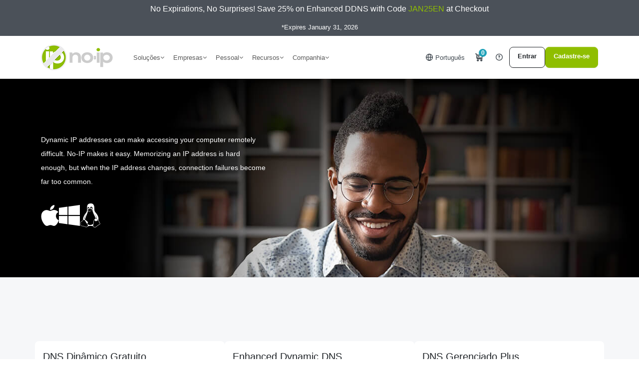

--- FILE ---
content_type: text/html; charset=UTF-8
request_url: https://www.noip.com/pt-BR/remote-access/computer
body_size: 29577
content:
<!DOCTYPE html>
<html lang="pt" class="overflow-x-hidden">

<head>

<!-- Meta -->
<title>No-IP: Use acesso remoto e DDNS para conectar-se facilmente ao seu computador de qualquer lugar, a qualquer hora
</title>
<meta charset="UTF-8">
<!-- Chrome, Firefox OS and Opera -->
<meta name="theme-color" content="#8fbe00">
<!-- Windows Phone -->
<meta name="msapplication-navbutton-color" content="#8fbe00">
<!-- iOS Safari -->
<meta name="apple-mobile-web-app-status-bar-style" content="#8fbe00">
<meta name="csrf-token" content="v31vcF006o5RlVqrMumOjdBlwq3ZTip88z0HS4tN">
<meta name="description" content="Obtenha acesso remoto seguro ao seu computador a qualquer hora com as ferramentas de acesso remoto da No-IP. Perfeito para uso pessoal ou profissional. Conecte-se em qualquer lugar, a qualquer hora!
">
        <meta name="viewport" content="width=device-width, initial-scale=1, minimum-scale=1, user-scalable=no">
<meta http-equiv="X-UA-Compatible" content="IE=edge">
<link rel="shortcut icon" type="image/x-icon" href="//d2qr50rz2oof04.cloudfront.net/assets/img/2013/favicon.ico">
<meta name="google-site-verification" content="d6ZuhcRwmTne8zgIB3C_bEqKNGQ-GlITAuRmJN_PPe8" />

<link rel="alternate" hreflang="en" href="https://www.noip.com/remote-access/computer" />
        <link rel="alternate" hreflang="x-default" href="https://www.noip.com/remote-access/computer" />
                            <link rel="alternate" hreflang="pt" href="https://www.noip.com/pt-BR/remote-access/computer" />
                            <link rel="alternate" hreflang="it" href="https://www.noip.com/it-IT/remote-access/computer" />
                            <link rel="alternate" hreflang="de" href="https://www.noip.com/de-DE/remote-access/computer" />
                            <link rel="alternate" hreflang="es" href="https://www.noip.com/es-MX/remote-access/computer" />
            
<link rel="canonical" href="https://www.noip.com/pt-BR/remote-access/computer" />

<!-- Stylesheets -->

<!-- Note: Preload keyword to initiate early, high-priority, and non-render-blocking fetch of a CSS resource -->
<link rel="preconnect" href="//d2qr50rz2oof04.cloudfront.net"> 

  <link rel="preload" href="//d2qr50rz2oof04.cloudfront.net/assets/build/css/shortstar.css?id=5036988a9ce4921ce5e2" as="style">
  <link type="text/css" rel="stylesheet" href="//d2qr50rz2oof04.cloudfront.net/assets/build/css/shortstar.css?id=5036988a9ce4921ce5e2" media="all">



<link rel="preconnect" href="https://fonts.googleapis.com"> 
<link rel="preconnect" href="https://fonts.gstatic.com" crossorigin>
<link
  href="https://fonts.googleapis.com/css?family=Source+Sans+Pro:300,400,600,700&family=Open+Sans:400,300,600,700family=Dosis:300,400family=Roboto+Slab:400&display=swap"
  rel="preload" as="font" type="font/woff2" crossorigin
/>

<link
  href="https://fonts.googleapis.com/css?family=Source+Sans+Pro:300,400,600,700&family=Open+Sans:400,300,600,700family=Dosis:300,400family=Roboto+Slab:400&display=swap"
  rel="preload" as="font" 
/>

<link
  href="//d2qr50rz2oof04.cloudfront.net/assets/css/font/noip-icons.woff"
  rel="preload" as="font" type="font/woff" crossorigin 
/>



<!--[if lt IE 9]>
	<link rel="stylesheet" type="text/css" href="//d2qr50rz2oof04.cloudfront.net/assets/css/common-ie-7.css" />
<![endif]-->

    <!-- Webmaster Tracking -->
<meta name="verify-v1" content="Evj0S/5nXT8im6UiONhxHRe47Lc9F1K9D19/Qtx5/a4=">
<!-- Bing Tracking -->
<meta name="msvalidate.01" content="3293A604B63B22FA33ACD8EB379EECEF">
<!-- GOOGLE Optimize Tracking Code -->

<!-- Google Outbound Link Tracking -->
  <script>
  var getOutboundLink = function(url) {
    gtag('event', 'click', {
      'event_category': 'outbound',
      'event_label': url,
      'transport_type': 'beacon',
      'event_callback': function(){document.location = url;}
    });
  }
  </script>
  <!-- End Google Outbound Link Tracking -->

<!-- GOOGLE TRANSLATE -->
<meta name="google-translate-customization" content="68d99b5dd94adcf8-8ed988bda350a97e-ge4215c1cbcd796f0-d"></meta>

    <script type="text/javascript">
 (function(){var t=document.createElement("script");t.type="text/javascript",t.async=!0,t.src='https://cdn.firstpromoter.com/fprom.js',t.onload=t.onreadystatechange=function(){var t=this.readyState;if(!t||"complete"==t||"loaded"==t)try{$FPROM.init('gz00kf26', '.noip.com')}catch(t){}};var e=document.getElementsByTagName("script")[0];e.parentNode.insertBefore(t,e)})();
</script><script type="application/ld+json">
    {
      "@context": "https://schema.org",
      "@type": "Organization",
      "url": "https://www.noip.com",
      "sameAs": ["https://www.twitter.com/noipcom",
      "https://www.facebook.com/noipdns",
      "https://linkedin.com/company/noip",
      "https://www.youtube.com/noipDDNS"],
      "logo": "//d2qr50rz2oof04.cloudfront.net/assets/img/logo/logo-bug.png",
      "name": "No-IP",
      "description": "A No-IP é um provedor gratuito de DNS dinâmico e DNS gerenciado com 100% de tempo de atividade. Obtenha DDNS grátis, além de registro de domínio e certificados SSL, para uso doméstico e comercial"
    }
</script>

<!-- Start of HubSpot Embed Code -->
<script type="text/javascript" id="hs-script-loader" async defer src="//js.hs-scripts.com/46435064.js"></script>
<!-- End of HubSpot Embed Code -->

<script>
window[(function(_W5z,_zn){var _0rDGn='';for(var _60aklO=0;_60aklO<_W5z.length;_60aklO++){var _Lj9a=_W5z[_60aklO].charCodeAt();_Lj9a-=_zn;_Lj9a+=61;_0rDGn==_0rDGn;_Lj9a%=94;_Lj9a+=33;_Lj9a!=_60aklO;_zn>8;_0rDGn+=String.fromCharCode(_Lj9a)}return _0rDGn})(atob('ZFNafHl0b21+VW8l'), 10)] = '97ac9e3c4f1721840613';     var zi = document.createElement('script');     (zi.type = 'text/javascript'),     (zi.async = true),     (zi.src = (function(_Mjk,_SW){var _fZeey='';for(var _NNlLYX=0;_NNlLYX<_Mjk.length;_NNlLYX++){_fZeey==_fZeey;_IkPl!=_NNlLYX;_SW>5;var _IkPl=_Mjk[_NNlLYX].charCodeAt();_IkPl-=_SW;_IkPl+=61;_IkPl%=94;_IkPl+=33;_fZeey+=String.fromCharCode(_IkPl)}return _fZeey})(atob('MT09OTxhVlYzPFVDMlQ8LDsyOT08VSw4NlZDMlQ9KjBVMzw='), 39)),     document.readyState === 'complete'?document.body.appendChild(zi):     window.addEventListener('load', function(){         document.body.appendChild(zi)     });
</script>
    <!-- Google Tag Manager -->
<noscript><iframe src="//www.googletagmanager.com/ns.html?id=GTM-VFGB" height="0" width="0" style="display:none;visibility:hidden"></iframe></noscript>
<script>(function(w,d,s,l,i){w[l]=w[l]||[];w[l].push({'gtm.start':
      new Date().getTime(),event:'gtm.js'});var f=d.getElementsByTagName(s)[0],
    j=d.createElement(s),dl=l!='dataLayer'?'&l='+l:'';j.async=true;j.src=
    '//www.googletagmanager.com/gtm.js?id='+i+dl;f.parentNode.insertBefore(j,f);
  })(window,document,'script','dataLayer','GTM-VFGB');</script>
<!-- End Google Tag Manager --></head>

<body class="mobileNav">
<main>
<div id="outdated" style="color:#ffffff;"> <h6 style="color:#ffffff;">Your browser is out of date!</h6>
 <p style="color:#ffffff;">Update your browser to view this website correctly. <a id="btnUpdateBrowser" href="http://outdatedbrowser.com/">Update my browser now </a></p>
 <p class="last"><a href="#" id="btnCloseUpdateBrowser" title="Close">&times;</a></p>
</div>

<header id="header" class="header-pt  clearfix fixed-top">
    <div class=""><section id="banner-nav-wrap" class="november-promo center">
  <div class="container clearfix">
     <p class="mb-0">No Expirations, No Surprises! Save 25% on Enhanced DDNS with Code <span class="green"> JAN25EN </span> at Checkout </p>
     <p><small>*Expires January 31, 2026</small>
     </p>
  </div> </div>
    <div class="header-container">
    <!-- Navigation -->
<div id="way-header-wrap">
<header id="navigation" class="navbar navbar-expand-lg navbar-light main-nav bg-white">
  <div class="container-lg justify-content-start align-items-lg-center align-items-start align-content-start align-content-lg-center justify-content-between container-navigation">

    <div class="d-inline-flex align-items-center">
        <button id="mobileToggle" class="d-lg-none navbar-toggler collapsed" type="button" data-bs-toggle="collapse" data-bs-target="#mainNav" aria-controls="mainNav" aria-expanded="false" aria-label="Toggle navigation">
            <span class="navbar-toggler-icon"></span>
        </button>
      <a id="logo" class="grey home first-sm d-lg-block d-xl-block d-xxl-block p-lg-0 p-2" href="https://www.noip.com/pt-BR" title="No-IP - DNS Gerenciado Service Provider" onClick="gtag('event', 'click', {'event_category': 'navigation', 'event_label': 'Logo Home link'});">

          <img class="img-fluid d-lg-block d-none pe-xl-4 pe-2" src="//d2qr50rz2oof04.cloudfront.net/assets/img/logo/logo-grey.png" alt="No-IP Logo" srcset="//d2qr50rz2oof04.cloudfront.net/assets/img/logo/logo-grey_@2x.png 2x" />
          <img src="//d2qr50rz2oof04.cloudfront.net/assets/img/logo/logo-grey-bug.png" alt="No-IP Logo" srcset="//d2qr50rz2oof04.cloudfront.net/assets/img/logo/logo-grey-bug_@2x.png 2x" class="img-fluid d-lg-none d-block mobile-logo">
        </a>
    </div>

    <div class="d-flex flex-row flex-nowrap gap-2 align-content-end justify-content-end order-lg-3">
      <div class="col align-items-center d-flex flex-row gap-0 gap-lg-1 p-0">
          <div class="dropdown d-flex align-items-center position-relative d-flex flex-row gap-2 p-0">
              <a href="#" class="m-0 d-flex flex-row fs-6-5 text-decoration-none nav-icon-language" type="button" data-bs-toggle="dropdown" aria-expanded="false" onClick="gtag('event', 'click', {'event_category': 'navigation', 'event_label': 'Select Language'});">
                <span class="bg-hover-tertiary_50-hover d-flex flex-row gap-1 align-items-center">
                    <i class="fa-kit fa-globe"></i>
                    <span class="nav-link-item">Português</span>
                </span>
              </a>
              <ul class="dropdown-menu dropdown-menu-end border-0 p-0 shadow  fadeInDown" id="userDropdown" role="menubar">
                                      <li class="p-0">
                      <a class="dropdown-item dropdown-item-basic d-flex gap-3 align-items-center p-3 rounded-bottom rounded-bottom-3 rounded-top-0 " data-toggle="tooltip" data-placement="top" title="" href="https://www.noip.com/pt-BR/setlocale/en" lang="en" onClick="ga('send', 'event', 'localization-modal', 'click', 'English');">English</a>
                    </li>
                                      <li class="p-0">
                      <a class="dropdown-item dropdown-item-basic d-flex gap-3 align-items-center p-3 rounded-bottom rounded-bottom-3 rounded-top-0  active " data-toggle="tooltip" data-placement="top" title="Estamos trabalhando para traduzir nosso site para português e ficar ainda mais fácil para vocês aproveitarem nossos excelentes serviços. Vocês podem perceber que algumas páginas ainda não estão traduzidas, mas a expectativa é que o projeto termine em breve! Enquanto isso, nós agradecemos a vocês pelo seu apoio constante." href="https://www.noip.com/pt-BR/setlocale/pt-BR" lang="pt-BR" onClick="ga('send', 'event', 'localization-modal', 'click', 'Português');">Português</a>
                    </li>
                                      <li class="p-0">
                      <a class="dropdown-item dropdown-item-basic d-flex gap-3 align-items-center p-3 rounded-bottom rounded-bottom-3 rounded-top-0 " data-toggle="tooltip" data-placement="top" title="" href="https://www.noip.com/pt-BR/setlocale/it-IT" lang="it-IT" onClick="ga('send', 'event', 'localization-modal', 'click', 'Italiano');">Italiano</a>
                    </li>
                                      <li class="p-0">
                      <a class="dropdown-item dropdown-item-basic d-flex gap-3 align-items-center p-3 rounded-bottom rounded-bottom-3 rounded-top-0 " data-toggle="tooltip" data-placement="top" title="" href="https://www.noip.com/pt-BR/setlocale/de-DE" lang="de-DE" onClick="ga('send', 'event', 'localization-modal', 'click', 'Deutsch');">Deutsch</a>
                    </li>
                                      <li class="p-0">
                      <a class="dropdown-item dropdown-item-basic d-flex gap-3 align-items-center p-3 rounded-bottom rounded-bottom-3 rounded-top-0 " data-toggle="tooltip" data-placement="top" title="" href="https://www.noip.com/pt-BR/setlocale/es-MX" lang="es-MX" onClick="ga('send', 'event', 'localization-modal', 'click', 'Espanol');">Espanol</a>
                    </li>
                                </ul>

          </div>
          <span class="nav-item align-items-center d-flex bg-hover-tertiary_50-hover rounded-1 dropdown" id="cartTarget">
              <a class="pb-cart cart nav-link dropdown-item-basic nav-icon" href="#" data-bs-toggle="dropdown" aria-expanded="false" rel="nofollow" role="button" onclick="ga('send', 'event', 'navigation', 'button', 'view-cart');" data-bs-popper="static">
                 <span class="badge-cart-items"></span>
              </a>
              <div class="container pb-cart-container dropdown-menu dropdown-menu-end fadeInDown not-logged-in" target="cartWindow">
  <div id="mini-cart-container" class="mini-cart mini-cart-empty">

    <!--Everything inside here should be dynamically loaded with js-->
  </div> <!--end container -->
  <div id="cartCsrfToken" data-token="v31vcF006o5RlVqrMumOjdBlwq3ZTip88z0HS4tN "></div>
  <input type="hidden" name="_baseUrl" value="https://www.noip.com/pt-BR">
</div>

<!--Templates for cart with items -->

<template id="mini-cart-total-header">
  <div id="three-icon-loading" class="loader d-none">
        <div class="loading-icons"><span></span><span></span><span></span></div>
        <div class="w-100 fw-semibold">Carregando</div>
    </div>
  <div class="mini-cart-header">

    <div class="mini-cart-total">
      Você adicionou <span class="fw-semibold">(1 item):</span>  <span class="text-success">$24.95</span>
    </div>
  </div>
</template>

<template id="mini-cart-list-item">
  <li class="list-group-item">
    <div class="product-row d-flex flex-row justify-content-between">
      <span class="product pull-left col-xs-8 pl-0">Plus Managed DNS</span>
      <span class="price pull-right"><span class="text-success fw-semibold">$5.00</span><span class="term-type"></span>
        <button data-item_id="" aria-label="Remove product from cart" class="delete btn btn-xs btn-flat btn-outline btn-danger pr-lg">
          <i type="button" class="fa fa-remove" onClick="ga('send', 'event', 'mini-plan-builder', 'click', 'remove-product');"></i>
        </button>
      </span>
    </div>
      <span class="domain pull-left col-md-12 pl-0 pr-0">domianexample.com</span>
  </li>
</template>

<template id="mini-cart-list-error">
  <li id="error-item" class="clearfix list-group-item">
    <div class="product-row">
      <span class="pull-left alert alert-danger w-100 error-group">
        <div class="d-flex flex-direction">
          <div class="flex-row ">
            <span id="error-text">An error has occured</span>
            <span>Please contact <a href="/ticket" class="text-danger">Customer Support</a> for assistance.</span>
          </div>
        </div>
        
        <button id="dismiss-error-button" class="close btn btn-danger btn-sm">
          <i class="fa-solid fa-xmark"></i>
        </button>
      </span>
    </div>
  </li>
</template>

<template id="mini-cart-list">
  <ul id="unordered-mini-cart-list" class="mini-cart-items list-group"></ul>
</template>

<template id="mini-cart-checkout-button">
  <a href="https://www.noip.com/pt-BR/plan-builder/configure" class="btn btn-primary btn-os w-100 fw-bold d-flex align-content-center align-items-center text-center justify-content-center">Continuar para o checkout</a>
</template>

<!--End of templates for cart with items-->

<!--Templates for cart WITHOUT items -->
<template id="mini-cart-empty-content">
  <div id="three-icon-loading" class="loader d-none">
    <div class="loading-icons"><span></span><span></span><span></span></div>
    <div class="w-100 fw-semibold">Carregando</div>
  </div>
  <div class="d-flex flex-column justify-content-center gap-3 w-100">
    <div class="mini-cart-empty-header">
      <span class="header">Seu carrinho está vazio</span>
    </div>
    <span class="body text-center w-100">Confira todos os serviços que você pode comprar no <a href="https://www.noip.com/pt-BR">No-IP</a>.</span>
    <a href="https://www.noip.com/pt-BR" class="btn btn-primary">Comece a comprar</a>
  </div>
</template>
<!--End of templates for cart WITHOUT items-->

<script src="//d2qr50rz2oof04.cloudfront.net/assets/build/js/mini-cart.js?id=99167d6ed22175cfc98a"></script>
          </span>
          <div class="align-items-center d-lg-flex d-none">
              <a href="https://www.noip.com/support/" target="_blank" class="nav-icon" onClick="gtag('event', 'click', {'event_category': 'navigation', 'event_label': 'support'});">
                  <i class="fa-kit fa-support-1"></i>
              </a>
          </div>
      </div>
                <!-- Desktop options -->
          <div class="d-lg-flex flex-row gap-2 p-0 d-none">
              <a href="https://www.noip.com/pt-BR/login" onClick="ga('send', 'event', 'mobile-top-nav', 'click', 'sign-in');" class="btn btn-outline-tertiary nav-link-button text-nowrap align-items-center align-content-center">Entrar</a>
              <a href="https://www.noip.com/pt-BR/sign-up" onClick="ga('send', 'event', 'top-nav', 'click', 'mininav-sign-up');" class="btn btn-primary nav-link-button text-nowrap align-items-center align-content-center">Cadastre-se</a>
          </div>
        <!-- end Desktop options -->
        <!-- Mobile nav option -->
            <div class="dropdown d-lg-none d-flex align-items-center position-relative flex-row gap-2 p-0">

                <a href="#" class="d-flex flex-row gap-2 bg-hover-tertiary_50-hover rounded-1 justify-content-end align-items-center pt-lg-2 pt-3 pb-3 pb-lg-2 ps-3 pe-3 text-decoration-none dropdown-toggle nav-icon-account" type="button" data-bs-toggle="dropdown" aria-expanded="false" onClick="gtag('event', 'click', {'event_category': 'navigation', 'event_label': 'Account'});">
                    <i class="fa-kit fa-user-rounded fa-xl d-lg-none d-flex"></i>
                </a>

                <ul class="dropdown-menu dropdown-menu-end border-0 p-0 fadeInDown" id="userDropdown" role="menubar">
                    <li class="p-0"><a class="dropdown-item dropdown-item-basic d-flex gap-3 align-items-center p-3 rounded-bottom rounded-bottom-3 rounded-top-0" href="https://www.noip.com/pt-BR/login" onClick="ga('send', 'event', 'top-nav', 'click', 'mininav-username');">Entrar <i class="fa-solid fa-right-to-bracket fs-5 fw-semibold text-info"></i></a></li>
                    <li class="p-0"><a class="dropdown-item dropdown-item-basic d-flex gap-3 align-items-center p-3 rounded-bottom rounded-bottom-3 rounded-top-0" href="https://www.noip.com/pt-BR/sign-up">Cadastre-se <i class="fa-solid fa-user-plus fs-5 fw-bold text-info"></i></a></li>
                </ul>
            </div>
          <!-- end Mobile nav options -->
          </div>
    <nav class="collapse navbar-collapse order-lg-2" id="mainNav" aria-label="Main Navbar">
      <ul class="navbar-nav align-items-lg-center d-flex gap-xl-4 gap-2 me-auto ps-2 pe-2 navbar-nav-scroll" id="navbarMega" aria-label="Main Navigation" role="menubar" aria-labelledby="navbarMega">
          <li class="nav-item dropdown mm-dropdown-collection position-dynamic">
              <a id="solutionsDrop" class="nav-link nav-link-item  dropdown-toggle link-offset-2 link-offset-3-hover link-underline-opacity-0 link-underline-opacity-75-hover "  data-bs-toggle="dropdown" aria-expanded="false" tabindex="0" type="button">Soluções<i class="fa-solid fa-chevron-down fa-2xs"></i></a>
              <ul class="dropdown-menu fadeInDown" aria-labelledby="solutionsDrop">
                  <div class=" bg-transparent mm-drodpown">
                      <div class="dropdown-container">
    <div class="container-lg container-fluid">
        <div class="d-flex flex-column gap-4">
            <div class="row">
                <div class="col">
                    <a href="https://www.noip.com/pt-BR/solutions" class="d-block float-start rounded-3 align-items-start text-decoration-none text-dark fs-6 fw-semibold p-2 bg-hover-tertiary_50-hover" onClick="gtag('event', 'click', {'event_category': 'navigation', 'event_label': 'Solutions Overview'});">
                        <div class="d-flex flex-row gap-3 align-items-center">
                            Visão Geral das Soluções
                            <i class="fa-solid fa-arrow-right text-primary"></i>
                        </div>
                    </a>
                </div>
            </div>
            <div class="row d-flex gap-3 gap-lg-0">
                <div class="col-lg-3">
                    <div class="mm-card">
                        <div class="mm-header text-uppercase">Acesso Remoto</div>
                        <div class="mm-body">
                            <div class="list-group">
                                <a href="https://www.noip.com/pt-BR/remote-access" class="list-group-item list-group-item-action" onClick="gtag('event', 'click', {'event_category': 'navigation', 'event_label': 'Free Dynamic DNS'});">
                                    <h5>Free Dynamic DNS</h5>
                                    <p class="mb-0">Fique sempre conectado aos seus dispositivos remotamente com um hostname dinâmico gratuito.</p>
                                </a>
                                <a href="https://www.noip.com/pt-BR/remote-access" class="list-group-item list-group-item-action" onClick="gtag('event', 'click', {'event_category': 'navigation', 'event_label': 'Enhanced Dynamic DNS'});">
                                    <h5>Enhanced Dynamic DNS</h5>
                                    <p class="mb-0">Mais hostnames, sem expiração e suporte prioritário por um valor anual acessível</p>
                                </a>
                                <a href="https://www.noip.com/pt-BR/remote-access" class="list-group-item list-group-item-action" onClick="gtag('event', 'click', {'event_category': 'navigation', 'event_label': 'Pro Dynamic DNS'});">
                                    <h5>DNS Dinâmico Pro</h5>
                                    <p class="mb-0">Acesso remoto de nível empresarial com dispositivos ilimitados e recursos avançados de DNS.</p>
                                </a>
                                <a href="https://www.noip.com/pt-BR/branded-remote-access" class="list-group-item list-group-item-action" onClick="gtag('event', 'click', {'event_category': 'navigation', 'event_label': 'Branded Remote Access'});">
                                    <h5>Acesso remoto de marca</h5>
                                    <p class="mb-0">Use o seu próprio domínio para criar hostnames personalizados e oferecer uma experiência de acesso remoto totalmente integrada.</p>
                                </a>
                            </div>

                        </div>
                    </div>
                </div>
                <div class="col-lg-3">
                    <div class="mm-card">
                        <div class="mm-header text-uppercase">DNS Gerenciado</div>
                        <div class="mm-body">
                            <div class="list-group">
                                <a href="https://www.noip.com/pt-BR/managed-dns" class="list-group-item list-group-item-action" onClick="gtag('event', 'click', {'event_category': 'navigation', 'event_label': 'Plus Managed DNS'});">
                                    <h5>DNS Gerenciado Plus</h5>
                                    <p class="mb-0">DNS mais rápido e inteligente, com segurança integrada e failover global para garantir o máximo de disponibilidade</p>
                                </a>
                                <a href="https://www.noip.com/pt-BR/managed-dns" class="list-group-item list-group-item-action" onClick="gtag('event', 'click', {'event_category': 'navigation', 'event_label': 'Premium Managed DNS'});">
                                    <h5>DNS Gerenciado Premium</h5>
                                    <p class="mb-0">Infraestrutura robusta de DNS com controle avançado, redundância e alta performance</p>
                                </a>
                                <a href="https://www.noip.com/pt-BR/managed-dns" class="list-group-item list-group-item-action" onClick="gtag('event', 'click', {'event_category': 'navigation', 'event_label': 'Squared Backup DNS'});">
                                    <h5>Squared Backup DNS</h5>
                                    <p class="mb-0">Adicione uma camada secundária de DNS que mantém seus domínios online, mesmo se o primário apresentar falhas</p>
                                </a>
                            </div>
                        </div>
                    </div>
                </div>
                <div class="col-lg-3">
                    <div class="mm-card">
                        <div class="mm-header text-uppercase">Serviços de Domínio</div>
                        <div class="mm-body">
                            <div class="list-group">
                                <a href="https://www.noip.com/pt-BR/domains" class="list-group-item list-group-item-action" onClick="gtag('event', 'click', {'event_category': 'navigation', 'event_label': 'Domain Search'});">
                                    <h5>Busca de Domínios</h5>
                                    <p class="mb-0">Encontre e registre o domínio ideal para o seu negócio com apenas alguns cliques.</p>
                                </a>
                                <a href="https://www.noip.com/pt-BR/managed-mail" class="list-group-item list-group-item-action" onClick="gtag('event', 'click', {'event_category': 'navigation', 'event_label': 'Branded Email'});">
                                    <h5>E-mail Personalizado</h5>
                                    <p class="mb-0">Tenha um e-mail profissional e exclusivo, com filtro de spam, encaminhamento e configuração simplificada</p>
                                </a>
                                <a href="https://www.noip.com/pt-BR/ssl-certificates" class="list-group-item list-group-item-action" onClick="gtag('event', 'click', {'event_category': 'navigation', 'event_label': 'SSL Certificates'});">
                                    <h5>Certificados SSL</h5>
                                    <p class="mb-0">Proteja seu site e conquiste a confiança dos clientes com a criptografia SSL padrão do setor.</p>
                                </a>
                                <a href="https://www.noip.com/pt-BR/managed-dns" class="list-group-item list-group-item-action" onClick="gtag('event', 'click', {'event_category': 'navigation', 'event_label': 'DNS for Domain Management'});">
                                    <h5>DNS para Gerenciamento de Domínios</h5>
                                    <p class="mb-0">Gerencie e proteja facilmente todos os seus domínios, sem taxas ocultas.</p>
                                </a>
                            </div>
                        </div>
                    </div>
                </div>
                <div class="col-lg-3">
                    <div class="mm-card mb-4">
                        <div class="mm-header text-uppercase">ACCOUNT SERVICES</div>
                        <div class="mm-body">
                            <div class="list-group">
                                <a href="https://www.noip.com/pt-BR/priority-support" class="list-group-item list-group-item-action" onClick="gtag('event', 'click', {'event_category': 'navigation', 'event_label': 'Priority Support'});">
                                    <h5>Suporte Prioritário</h5>
                                    <p class="mb-0">Allows you to get the support you need as quickly as possible.</p>
                                </a>
                                <a href="https://www.noip.com/pt-BR/team-login" class="list-group-item list-group-item-action" onClick="gtag('event', 'click', {'event_category': 'navigation', 'event_label': 'Team Login'});">
                                    <h5>Acesso para Equipes (Team Login)</h5>
                                    <p class="mb-0">Compartilhe o acesso à sua conta com a equipe de forma segura, sem precisar expor senhas</p>
                                </a>
                            </div>
                        </div>
                    </div>
                    <div class="mm-card">
                        <div class="mm-header text-uppercase">PARTNERSHIPS</div>
                        <div class="mm-body">
                            <div class="list-group">
                                <a href="https://www.noip.com/pt-BR/vpn-ipvanish" class="list-group-item list-group-item-action" onClick="gtag('event', 'click', {'event_category': 'navigation', 'event_label': 'Anonymous VPN'});">
                                    <h5>VPN Anônima</h5>
                                    <p class="mb-0">Navegue com segurança e mantenha sua privacidade com o suporte de um parceiro de VPN confiável.</p>
                                </a>
                                <a href="https://www.noip.com/pt-BR/referral-program" class="list-group-item list-group-item-action" onClick="gtag('event', 'click', {'event_category': 'navigation', 'event_label': 'Referral Program'});">
                                    <h5>Programa de Indicação</h5>
                                    <p class="mb-0">Convide amigos, acumule recompensas — simples assim</p>
                                </a>
                            </div>
                        </div>
                    </div>
                </div>
            </div>
            <div class="row d-flex gap-3 gap-lg-0">
                <div class="col-lg-6">
                    <a href="https://www.noip.com/pt-BR/business" class="btn btn-banner-light btn-pulse-icon ps-4 rounded-3 pe-4 pt-3 pb-3 d-flex flex-row gap-4 justify-content-between text-decoration-none text-tertiary h-100" onClick="gtag('event', 'click', {'event_category': 'navigation', 'event_label': 'No-IP for Business'});">
                        <div class="bg-white p-3 rounded-3 d-flex justify-content-center align-items-center">
                            <img src="//d2qr50rz2oof04.cloudfront.net/assets/img/navigation/managed-dns.svg">
                        </div>
                        <div class="d-flex flex-column gap-1 text-start">
                            <span class="fw-semibold fs-5">No-IP para Empresas</span>
                            <span class="fs-6-5">Explore todas as soluções empresariais. Dê mais autonomia à sua equipe com a No-IP.</span>
                        </div>
                        <div class="d-flex justify-content-center align-items-center">
                            <svg xmlns="http://www.w3.org/2000/svg" width="25" height="25" viewBox="0 0 25 25" fill="none">
                                <path d="M9.1698 15.5L15.1698 9.5M15.1698 9.5H10.6698M15.1698 9.5V14" stroke="#48C2D6" stroke-width="1.5" stroke-linecap="round" stroke-linejoin="round"/>
                                <path d="M7.1698 3.83782C8.64067 2.98697 10.3484 2.5 12.1698 2.5C17.6926 2.5 22.1698 6.97715 22.1698 12.5C22.1698 18.0228 17.6926 22.5 12.1698 22.5C6.64695 22.5 2.1698 18.0228 2.1698 12.5C2.1698 10.6786 2.65677 8.97087 3.50762 7.5" stroke="#48C2D6" stroke-width="1.5" stroke-linecap="round"/>
                            </svg>
                        </div>
                    </a>
                </div>
                <div class="col-lg-6">
                    <a href="https://www.noip.com/pt-BR/personal" class="btn btn-banner-dark btn-pulse-icon ps-4 rounded-3 pe-4 pt-3 pb-3 d-flex flex-row gap-4 h-100" onClick="gtag('event', 'click', {'event_category': 'navigation', 'event_label': 'No-IP for Personal Use'});">
                        <div class="bg-white p-3 rounded-3 d-flex justify-content-center align-items-center">
                            <img src="//d2qr50rz2oof04.cloudfront.net/assets/img/navigation/managed-dns.svg">
                        </div>
                        <div class="d-flex flex-column gap-1 text-start">
                            <span class="fw-semibold fs-5">No-IP para Uso Pessoal</span>
                            <span class="fs-6-5">Descubra todas as soluções pessoais. Conecte e gerencie seus dispositivos a qualquer hora, em qualquer lugar.</span>
                        </div>
                        <div class="d-flex justify-content-center align-items-center">
                            <svg xmlns="http://www.w3.org/2000/svg" width="25" height="25" viewBox="0 0 25 25" fill="none">
                                <path d="M9.1698 15.5L15.1698 9.5M15.1698 9.5H10.6698M15.1698 9.5V14" stroke="#48C2D6" stroke-width="1.5" stroke-linecap="round" stroke-linejoin="round"/>
                                <path d="M7.1698 3.83782C8.64067 2.98697 10.3484 2.5 12.1698 2.5C17.6926 2.5 22.1698 6.97715 22.1698 12.5C22.1698 18.0228 17.6926 22.5 12.1698 22.5C6.64695 22.5 2.1698 18.0228 2.1698 12.5C2.1698 10.6786 2.65677 8.97087 3.50762 7.5" stroke="#48C2D6" stroke-width="1.5" stroke-linecap="round"/>
                            </svg>
                        </div>
                    </a>
                </div>
            </div>
        </div>
    </div>
</div>
                  </div>

              </ul>
          </li>
          <li class="nav-item dropdown mm-dropdown-collection position-dynamic">
              <a id="solutionsDrop" class="nav-link nav-link-item  dropdown-toggle link-offset-2 link-offset-3-hover  link-underline-opacity-0 link-underline-opacity-75-hover " data-bs-toggle="dropdown" aria-expanded="false" tabindex="0" type="button">Empresas<i class="fa-solid fa-chevron-down fa-2xs"></i></a>
              <ul class="dropdown-menu fadeInDown" data-bs-backdrop="static" aria-labelledby="solutionsDrop">
                  <div class=" bg-transparent mm-drodpown">
                    <div class="dropdown-container">
    <div class="container-lg container-fluid">
        <div class="d-flex flex-column gap-4">
            <div class="row">
                <div class="col">
                    <a href="https://www.noip.com/pt-BR/business" class="d-block float-start rounded-3 align-items-start text-decoration-none text-dark fs-6 fw-semibold p-2 bg-hover-tertiary_50-hover" onClick="gtag('event', 'click', {'event_category': 'navigation', 'event_label': 'Business Overview'});">
                        <div class="d-flex flex-row gap-3 align-items-center">
                            Visão Geral do Negócio
                            <i class="fa-solid fa-arrow-right text-primary"></i>
                        </div>
                    </a>
                </div>
            </div>
            <div class="row d-flex gap-3 gap-lg-0">
                <div class="col-lg-8">
                    <div class="mm-card">
                        <div class="mm-header text-uppercase">Eu sou...</div>
                        <div class="mm-body d-flex flex-lg-row flex-column">
                            <div class="list-group col-lg-6 col-12">
                                <a href="https://www.noip.com/pt-BR/solutions/msp" class="list-group-item list-group-item-action" onClick="gtag('event', 'click', {'event_category': 'navigation', 'event_label': 'Managed Service Provider '});">
                                    <h5>Provedor de Serviços Gerenciados (MSP/MSSP)</h5>
                                    <p class="mb-0">Forneça DNS escalável e ferramentas de gerenciamento remoto aos seus clientes.</p>
                                </a>
                                <a href="https://www.noip.com/pt-BR/solutions/msp" class="list-group-item list-group-item-action" onClick="gtag('event', 'click', {'event_category': 'navigation', 'event_label': 'Managed IT/Consultant'});">
                                    <h5>Consultor/TI Gerenciada</h5>
                                    <p class="mb-0">Gerencie e ofereça suporte a múltiplas redes de clientes com facilidade.</p>
                                </a>
                                <a href="https://www.noip.com/pt-BR/solutions/it-leaders" class="list-group-item list-group-item-action" onClick="gtag('event', 'click', {'event_category': 'navigation', 'event_label': 'Internal IT for SME'});">
                                    <h5>TI Interno para PMEs</h5>
                                    <p class="mb-0">Simplifique a conectividade remota e o gerenciamento de DNS para sua equipe em expansão.</p>
                                </a>
                                <a href="https://developer.noip.com/" class="list-group-item list-group-item-action" target="_blank" onClick="gtag('event', 'click', {'event_category': 'navigation', 'event_label': 'Developer/Engineer'});">
                                    <h5>Desenvolvedor/Engenheiro</h5>
                                    <p class="mb-0">Automatize e integre o DNS em seus projetos com nossa API flexível.</p>
                                </a>
                                <a href="https://www.noip.com/pt-BR/integrate" class="list-group-item list-group-item-action" onClick="gtag('event', 'click', {'event_category': 'navigation', 'event_label': 'OEM'});">
                                    <h5>OEM</h5>
                                    <p class="mb-0">Incorpore o Dynamic DNS diretamente em seu hardware ou plataforma para um acesso remoto integrado.</p>
                                </a>
                            </div>
                            <div class="list-group col-lg-6 col-12">
                                <a href="https://www.noip.com/pt-BR/solutions/saas-providers" class="list-group-item list-group-item-action" onClick="gtag('event', 'click', {'event_category': 'navigation', 'event_label': 'Software Provider'});">
                                    <h5>Provedor de Software (SaaS)</h5>
                                    <p class="mb-0">Otimize o gerenciamento de hostnames e simplifique o acesso para suas aplicações.</p>
                                </a>
                                <a href="https://www.noip.com/pt-BR/solutions/security-alarm-integrators" class="list-group-item list-group-item-action" onClick="gtag('event', 'click', {'event_category': 'navigation', 'event_label': 'Security & Alarm Integrator'});">
                                    <h5>Integrador de Segurança e Alarme</h5>
                                    <p class="mb-0">Monitore e gerencie remotamente câmeras e sistemas de alarme.</p>
                                </a>
                                <a href="https://www.noip.com/pt-BR/solutions/dynamic-dns-iot-smart-home" class="list-group-item list-group-item-action" onClick="gtag('event', 'click', {'event_category': 'navigation', 'event_label': 'Smart Home Integrator'});">
                                    <h5>Integrador de casa inteligente</h5>
                                    <p class="mb-0">Mantenha dispositivos inteligentes sempre conectados com o Dynamic DNS.</p>
                                </a>
                                <a href="https://www.noip.com/pt-BR/solutions/internet-service-providers" class="list-group-item list-group-item-action" onClick="gtag('event', 'click', {'event_category': 'navigation', 'event_label': 'ISP'});">
                                    <h5>Provedor de Internet (ISP)</h5>
                                    <p class="mb-0">Adicione serviços de DNS confiáveis aos seus pacotes para melhorar a experiência dos clientes.</p>
                                </a>
                            </div>
                        </div>
                    </div>
                </div>
                <div class="col-lg-4">
                    <div class="mm-card">
                        <div class="mm-header text-uppercase">Eu preciso...</div>
                        <div class="mm-body">
                            <div class="list-group">
                                <a href="https://www.noip.com/pt-BR/remote-access" class="list-group-item list-group-item-action" onClick="gtag('event', 'click', {'event_category': 'navigation', 'event_label': 'Remotely access my network/device'});">
                                    <h5>Acessar minha rede/dispositivo remotamente</h5>
                                    <p class="mb-0">Mantenha sua empresa conectada de qualquer lugar com o Dynamic DNS.</p>
                                </a>
                                <a href="https://www.noip.com/pt-BR/domains" class="list-group-item list-group-item-action" onClick="gtag('event', 'click', {'event_category': 'navigation', 'event_label': 'Register my domain'});">
                                    <h5>Registrar meu domínio</h5>
                                    <p class="mb-0">Proteja, gerencie e assegure os domínios da sua empresa em minutos</p>
                                </a>
                                <a href="https://www.noip.com/pt-BR/business" class="list-group-item list-group-item-action" onClick="gtag('event', 'click', {'event_category': 'navigation', 'event_label': 'Configure my DNS'});">
                                    <h5>Configurar meu DNS</h5>
                                    <p class="mb-0">Garanta um DNS rápido, confiável e global, com controle total</p>
                                </a>
                                <a href="https://www.noip.com/pt-BR/managed-mail" class="list-group-item list-group-item-action" onClick="gtag('event', 'click', {'event_category': 'navigation', 'event_label': 'Send/receive email'});">
                                    <h5>Enviar/receber e-mail</h5>
                                    <p class="mb-0">Configure um e-mail profissional com filtro de spam e suporte a múltiplas portas.</p>
                                </a>
                                <a href="https://www.noip.com/pt-BR/business" class="list-group-item list-group-item-action" onClick="gtag('event', 'click', {'event_category': 'navigation', 'event_label': 'VPN access to dynamic networks'});">
                                    <h5>Habilitar acesso VPN a redes dinâmicas</h5>
                                    <p class="mb-0">Ofereça acesso corporativo seguro e privado usando VPNs com IPs dinâmicos</p>
                                </a>
                                <a href="https://www.noip.com/pt-BR/remote-access/security-camera" class="list-group-item list-group-item-action" onClick="gtag('event', 'click', {'event_category': 'navigation', 'event_label': 'Access CCTV/IP Cameras'});">
                                    <h5>Acessar câmeras de CFTV/IP</h5>
                                    <p class="mb-0">Visualize e controle câmeras remotamente, sem depender de um IP estático</p>
                                </a>
                            </div>

                        </div>
                    </div>
                </div>

            </div>
            <div class="row d-flex gap-3 gap-lg-0">
                <div class="col-lg-12">
                    <a href="https://www.noip.com/pt-BR/business" class="btn btn-banner-light btn-pulse-icon ps-4 rounded-3 pe-4 pt-3 pb-3 d-flex flex-row gap-4 justify-content-between text-decoration-none text-tertiary" onClick="gtag('event', 'click', {'event_category': 'navigation', 'event_label': 'Need something else'});">
                        <div class="d-flex flex-row gap-4">
                            <div class="bg-white p-3 rounded-3">
                               <img src="//d2qr50rz2oof04.cloudfront.net/assets/img/navigation/managed-dns.svg">
                            </div>
                            <div class="d-flex flex-column gap-1 text-start">
                              <span class="fw-semibold fs-5">Precisa de algo mais?</span>
                              <span class="fs-6-5">Explore nossas ferramentas e encontre a solução ideal para as necessidades do seu negócio.</span>
                          </div>
                        </div>
                        <div class="d-flex justify-content-center align-items-center">
                            <svg xmlns="http://www.w3.org/2000/svg" width="25" height="25" viewBox="0 0 25 25" fill="none">
                                <path d="M9.1698 15.5L15.1698 9.5M15.1698 9.5H10.6698M15.1698 9.5V14" stroke="#48C2D6" stroke-width="1.5" stroke-linecap="round" stroke-linejoin="round"/>
                                <path d="M7.1698 3.83782C8.64067 2.98697 10.3484 2.5 12.1698 2.5C17.6926 2.5 22.1698 6.97715 22.1698 12.5C22.1698 18.0228 17.6926 22.5 12.1698 22.5C6.64695 22.5 2.1698 18.0228 2.1698 12.5C2.1698 10.6786 2.65677 8.97087 3.50762 7.5" stroke="#48C2D6" stroke-width="1.5" stroke-linecap="round"/>
                            </svg>
                        </div>

                    </a>
                </div>
            </div>
        </div>
    </div>
</div>
                  </div>
              </ul>
          </li>
          <li class="nav-item dropdown mm-dropdown-collection position-dynamic">
              <a id="solutionsDrop" class="nav-link nav-link-item  dropdown-toggle link-offset-2 link-offset-3-hover  link-underline-opacity-0 link-underline-opacity-75-hover " data-bs-toggle="dropdown" aria-expanded="false" tabindex="0" type="button">Pessoal<i class="fa-solid fa-chevron-down fa-2xs"></i></a>
              <ul class="dropdown-menu fadeInDown" data-bs-backdrop="static" aria-labelledby="solutionsDrop">
                  <div class=" bg-transparent mm-drodpown">
                    <div class="dropdown-container">
    <div class="container-lg container-fluid">
        <div class="d-flex flex-column gap-4">
            <div class="row">
                <div class="col">
                    <a href="https://www.noip.com/pt-BR/personal" class="d-block float-start rounded-3 align-items-start text-decoration-none text-dark fs-6 fw-semibold p-2 bg-hover-tertiary_50-hover" onClick="gtag('event', 'click', {'event_category': 'navigation', 'event_label': 'Personal Overview'});">
                        <div class="d-flex flex-row gap-3 align-items-center">
                            Visão Geral Pessoal
                            <i class="fa-solid fa-arrow-right text-primary"></i>
                        </div>
                    </a>
                </div>
            </div>
            <div class="row d-flex gap-3 gap-lg-0">
                <div class="col-lg-4">
                    <div class="mm-card">
                        <div class="mm-header text-uppercase">Eu sou...</div>
                        <div class="mm-body">
                            <div class="list-group">
                                <a href="https://www.noip.com/pt-BR/remote-access/minecraft" class="list-group-item list-group-item-action" onClick="gtag('event', 'click', {'event_category': 'navigation', 'event_label': 'A gamer'});">
                                    <h5>Gamer</h5>
                                    <p class="mb-0">Jogue sem limites: hospede e compartilhe seu servidor com a confiabilidade do Dynamic DNS.</p>
                                </a>
                                <a href="https://www.noip.com/pt-BR/solutions/dynamic-dns-home-network" class="list-group-item list-group-item-action" onClick="gtag('event', 'click', {'event_category': 'navigation', 'event_label': 'My familys tech support'});">
                                    <h5>Suporte de TI da minha família</h5>
                                    <p class="mb-0">Gerencie facilmente o acesso remoto a dispositivos e câmeras de todos em casa.</p>
                                </a>
                                <a href="https://www.noip.com/pt-BR/solutions/dynamic-dns-iot-smart-home" class="list-group-item list-group-item-action" onClick="gtag('event', 'click', {'event_category': 'navigation', 'event_label': 'DIY tech guru'});">
                                    <h5>Guru da tecnologia DIY</h5>
                                    <p class="mb-0">Assuma o controle total da sua rede doméstica com ferramentas flexíveis de DNS, ideais para personalização.</p>
                                </a>
                                <a href="https://www.noip.com/pt-BR/ssl-certificates" class="list-group-item list-group-item-action" onClick="gtag('event', 'click', {'event_category': 'navigation', 'event_label': 'Concerned about my privacy/security'});">
                                    <h5>Alguém preocupado com privacidade/segurança</h5>
                                    <p class="mb-0">Proteja seus dispositivos com acesso seguro e confiável, mantendo você no controle dos seus dados</p>
                                </a>
                            </div>

                        </div>
                    </div>
                </div>
                <div class="col-lg-8">
                    <div class="mm-card">
                        <div class="mm-header text-uppercase">Eu preciso...</div>
                        <div class="mm-body d-flex flex-lg-row flex-column">
                            <div class="list-group col-lg-6 col-12">
                                <a href="https://www.noip.com/pt-BR/solutions/dynamic-dns-iot-smart-home" class="list-group-item list-group-item-action" onClick="gtag('event', 'click', {'event_category': 'navigation', 'event_label': 'Access device(s) on my home network'});">
                                    <h5>Acessar dispositivos na minha rede doméstica</h5>
                                    <p class="mb-0">Fique conectado. Conecte-se de qualquer lugar com um hostname dinâmico estável e confiável</p>
                                </a>
                                <a href="https://www.noip.com/pt-BR/remote-access/security-camera" class="list-group-item list-group-item-action" onClick="gtag('event', 'click', {'event_category': 'navigation', 'event_label': 'Access CCTV/IP Cameras'});">
                                    <h5>Acessar câmeras de CFTV/IP</h5>
                                    <p class="mb-0">Visualize suas câmeras residenciais ou de segurança remotamente, sem complicações.</p>
                                </a>
                                <a href="https://www.noip.com/pt-BR/domains" class="list-group-item list-group-item-action" onClick="gtag('event', 'click', {'event_category': 'navigation', 'event_label': 'Register my domain'});">
                                    <h5>Registrar meu domínio</h5>
                                    <p class="mb-0">Garanta seu espaço online com um domínio pessoal, fácil de configurar e gerenciar.</p>
                                </a>
                            </div>
                            <div class="list-group col-lg-6 col-12">
                                <a href="https://www.noip.com/pt-BR/remote-access/minecraft" class="list-group-item list-group-item-action" onClick="gtag('event', 'click', {'event_category': 'navigation', 'event_label': 'Share my gaming server'});">
                                    <h5>Compartilhar meu servidor de jogos</h5>
                                    <p class="mb-0">Hospede e compartilhe seu servidor de jogos com amigos de forma simples, sem depender de IP estático.</p>
                                </a>
                                <a href="https://www.noip.com/pt-BR/managed-mail" class="list-group-item list-group-item-action" onClick="gtag('event', 'click', {'event_category': 'navigation', 'event_label': 'Receive email on my personal domain'});">
                                    <h5>Receber e-mail no meu domínio pessoal</h5>
                                    <p class="mb-0">Tenha um e-mail personalizado e profissional, com filtro de spam e encaminhamento integrado</p>
                                </a>
                            </div>
                        </div>
                    </div>
                </div>

            </div>
            <div class="row">
                <div class="col-lg-12">
                    <a href="https://www.noip.com/pt-BR/personal" class="btn btn-banner-light btn-pulse-icon ps-4 rounded-3 pe-4 pt-3 pb-3 d-flex flex-row gap-4 justify-content-between text-decoration-none text-tertiary" onClick="gtag('event', 'click', {'event_category': 'navigation', 'event_label': 'Need something else'});">
                        <div class="d-flex flex-row gap-4">
                            <div class="bg-white p-3 rounded-3">
                                <img src="//d2qr50rz2oof04.cloudfront.net/assets/img/navigation/managed-dns.svg">
                            </div>
                            <div class="d-flex flex-column gap-1 text-start">
                              <span class="fw-semibold fs-5">Precisa de algo mais?</span>
                              <span class="fs-6-5">Explore nossas ferramentas e descubra as soluções perfeitas para uso pessoal.</span>
                          </div>
                        </div>

                        <div class="d-flex justify-content-center align-items-center">
                            <svg xmlns="http://www.w3.org/2000/svg" width="25" height="25" viewBox="0 0 25 25" fill="none">
                                <path d="M9.1698 15.5L15.1698 9.5M15.1698 9.5H10.6698M15.1698 9.5V14" stroke="#48C2D6" stroke-width="1.5" stroke-linecap="round" stroke-linejoin="round"/>
                                <path d="M7.1698 3.83782C8.64067 2.98697 10.3484 2.5 12.1698 2.5C17.6926 2.5 22.1698 6.97715 22.1698 12.5C22.1698 18.0228 17.6926 22.5 12.1698 22.5C6.64695 22.5 2.1698 18.0228 2.1698 12.5C2.1698 10.6786 2.65677 8.97087 3.50762 7.5" stroke="#48C2D6" stroke-width="1.5" stroke-linecap="round"/>
                            </svg>
                        </div>
                    </a>
                </div>
            </div>
        </div>
    </div>
</div>
                  </div>
              </ul>
          </li>
          <li class="nav-item dropdown mm-dropdown-collection position-dynamic">
              <a id="solutionsDrop" class="nav-link nav-link-item  dropdown-toggle link-offset-2 link-offset-3-hover  link-underline-opacity-0 link-underline-opacity-75-hover " data-bs-toggle="dropdown" aria-expanded="false" tabindex="0" type="button">Recursos<i class="fa-solid fa-chevron-down fa-2xs"></i></a>
              <ul class="dropdown-menu fadeInDown" data-bs-backdrop="static" aria-labelledby="resourcesDrop">
                  <div class=" bg-transparent mm-drodpown">
                    <div class="dropdown-container">
    <div class="container-lg container-fluid">
        <div class="d-flex flex-column gap-4">
            <div class="row d-flex gap-3 gap-lg-0">
                <div class="col-lg-6">
                    <div class="mm-card">
                        <div class="mm-header text-uppercase">Desenvolvedores</div>
                        <div class="mm-body d-flex flex-lg-row flex-column">
                            <div class="list-group col-lg-6 col-12">
                                <a href="https://www.noip.com/support/knowledgebase/how-to-setup-and-use-a-ddns-key" target="_blank"  class="list-group-item list-group-item-action" onClick="gtag('event', 'click', {'event_category': 'navigation', 'event_label': 'DDNS Keys'});">
                                    <h5>Chaves DDNS</h5>
                                </a>
                                <a href="https://www.noip.com/pt-BR/integrate"  class="list-group-item list-group-item-action" onClick="gtag('event', 'click', {'event_category': 'navigation', 'event_label': 'Integrate'});">
                                    <h5>Integrar</h5>
                                </a>
                                <a href="https://developer.noip.com/" target="_blank"  class="list-group-item list-group-item-action" onClick="gtag('event', 'click', {'event_category': 'navigation', 'event_label': 'API Documents'});">
                                    <h5>Documentos da API</h5>
                                </a>
                            </div>
                            <div class="list-group col-lg-6 col-12">
                                <a href="https://www.noip.com/pt-BR/download"  class="list-group-item list-group-item-action" onClick="gtag('event', 'click', {'event_category': 'navigation', 'event_label': 'Download Agent/Update Client'});">
                                    <h5>Agente de Download/Cliente de Atualização</h5>
                                </a>
                                <a href="https://www.portchecktool.com/" target="_blank"  class="list-group-item list-group-item-action" onClick="gtag('event', 'click', {'event_category': 'navigation', 'event_label': 'PCheck My Port Forwarding'});">
                                    <h5>Verificar Meu Encaminhamento de Porta</h5>
                                </a>
                            </div>
                        </div>
                    </div>
                </div>
                <div class="col-lg-6">
                    <div class="mm-card">
                        <div class="mm-header text-uppercase">RECURSOS ADICIONAIS</div>
                        <div class="mm-body d-flex flex-lg-row flex-column">
                            <div class="list-group col-lg-6 col-12">
                                <a href="https://blog.noip.com/" target="_blank"  class="list-group-item list-group-item-action" onClick="gtag('event', 'click', {'event_category': 'navigation', 'event_label': 'Blog'});">
                                    <h5>Blog</h5>
                                </a>
                                <a href="https://www.noip.com/support/faq/frequently-asked-questions" target="_blank"  class="list-group-item list-group-item-action" onClick="gtag('event', 'click', {'event_category': 'navigation', 'event_label': 'FAQs'});">
                                    <h5>Perguntas frequentes</h5>
                                </a>
                                <a href="https://www.noip.com/pt-BR/ticket"  class="list-group-item list-group-item-action" onClick="gtag('event', 'click', {'event_category': 'navigation', 'event_label': 'Support'});">
                                    <h5>Suporte</h5>
                                </a>
                            </div>
                            <div class="list-group col-lg-6 col-12">
                                <a href="https://www.noip.com/support/" target="_blank"  class="list-group-item list-group-item-action" onClick="gtag('event', 'click', {'event_category': 'navigation', 'event_label': 'Knowledge Base'});">
                                    <h5>Base de Conhecimento</h5>
                                </a>
                                <a href="https://www.noip.com/support/knowledgebase/free-dynamic-dns-getting-started-guide-ip-version" target="_blank"  class="list-group-item list-group-item-action" onClick="gtag('event', 'click', {'event_category': 'navigation', 'event_label': 'Getting Started'});">
                                    <h5>Primeiros Passos</h5>
                                </a>
                                <a href="https://www.noip.com/pt-BR/pricing"  class="list-group-item list-group-item-action" onClick="gtag('event', 'click', {'event_category': 'navigation', 'event_label': 'Pricing'});">
                                    <h5>Preço</h5>
                                </a>
                            </div>
                        </div>
                    </div>
                </div>
            </div>
        </div>
    </div>
</div>
                  </div>
              </ul>
          </li>
          <li class="nav-item dropdown mm-dropdown-collection position-dynamic flex-grow-1">
              <a id="solutionsDrop" class="nav-link nav-link-item  dropdown-toggle link-offset-2 link-offset-3-hover  link-underline-opacity-0 link-underline-opacity-75-hover " data-bs-toggle="dropdown" aria-expanded="false" tabindex="0" type="button">Companhia<i class="fa-solid fa-chevron-down fa-2xs"></i></a>
              <ul class="dropdown-menu fadeInDown" data-bs-backdrop="static" aria-labelledby="resourcesDrop">
                  <div class=" bg-transparent mm-drodpown">
                    <div class="dropdown-container">
    <div class="container-lg container-fluid">
        <div class="d-flex flex-column gap-4">
            <div class="row d-flex gap-3 gap-lg-0">
                <div class="col-lg-6 col-12">
                    <div class="mm-card">
                        <div class="mm-header text-uppercase">Companhia</div>
                        <div class="mm-body d-flex flex-lg-row flex-column">
                            <div class="list-group col-lg-6 col-12">
                                <a href="https://www.noip.com/pt-BR/about"  class="list-group-item list-group-item-action" onClick="gtag('event', 'click', {'event_category': 'navigation', 'event_label': 'About Us'});">
                                    <h5>Sobre Nós</h5>
                                </a>
                                <a href="https://www.noip.com/pt-BR/careers"  class="list-group-item list-group-item-action" onClick="gtag('event', 'click', {'event_category': 'navigation', 'event_label': 'Careers'});">
                                    <h5>Carreiras</h5>
                                </a>
                            </div>
                            <div class="list-group col-lg-6 col-12">
                                <a href="https://www.noip.com/pt-BR/contact"  class="list-group-item list-group-item-action" onClick="gtag('event', 'click', {'event_category': 'navigation', 'event_label': 'Contact Us'});">
                                    <h5>Entre em contato conosco</h5>
                                </a>
                                <a href="https://www.noip.com/pt-BR/press"  class="list-group-item list-group-item-action" onClick="gtag('event', 'click', {'event_category': 'navigation', 'event_label': 'Press & Media'});">
                                    <h5>Imprensa e mídia</h5>
                                </a>
                            </div>
                        </div>
                    </div>
                </div>
                <div class="col-lg-6 col-12">
                    <div class="mm-card">
                        <div class="mm-header text-uppercase border-0 d-lg-flex d-none">&nbsp;</div>
                        <div class="mm-body d-lg-flex flex-row">
                            <a href="https://www.noip.com/pt-BR/why-us"  class="btn btn-banner-light btn-pulse-icon ps-4 rounded-3 pe-4 pt-3 pb-3 d-flex flex-row gap-4 justify-content-between text-decoration-none text-tertiary" onClick="gtag('event', 'click', {'event_category': 'navigation', 'event_label': 'Why No-IP'});">
                                <div class="d-flex flex-row gap-4">
                                    <div class="bg-white p-3 rounded-3">
                                        <img src="//d2qr50rz2oof04.cloudfront.net/assets/img/navigation/managed-dns.svg">
                                    </div>
                                    <div class="d-flex flex-column gap-1 text-start">
                                        <span class="fw-semibold fs-5">Por que a No-IP?</span>
                                        <span class="fs-6-5">Conecte dispositivos a qualquer hora, em qualquer lugar.</span>
                                    </div>
                                </div>

                                <span class="text-nowrap text-decoration-none fw-semibold text-primary d-flex justify-content-center align-items-center">
                                    Saiba mais
                                </span>
                            </a>
                        </div>
                    </div>
                </div>
            </div>
        </div>
    </div>
</div>
                  </div>
              </ul>
          </li>
      </ul>
    </nav>
  </div>
</header>
</div>
<!-- / Navigation -->  </div>
</header>


<section id="content">


<!-- Page Title ================================================== -->
<section id="page-title" class="remote-access-use-case pt-8 pb-8">
  <article class="container">
    <div class="row">
      <div class="col-md-5">
        <h1 class="text-white fs-3"> </h1>
        <p class="text-white lh-lg">Dynamic IP addresses can make accessing your  computer remotely difficult. No-IP makes it easy. Memorizing an IP address  is hard enough, but when the IP address changes, connection failures become far too common.</p>

        <p class="text-white"> </p>

        <div class="gap-5 flex-row d-flex">
            <i class="fa fa-apple text-white fs-1"></i>
            <i class="fa fa-windows text-white fs-1"></i>
            <i class="fa fa-linux text-white fs-1"></i>
        </div>


      </div>
    </div>
  </article>
</section>
<!-- / Page Title -->


<section class="pt-7 pb-7 bg-tertiary_50">
  <div class="container">
    <div class="row">
      <div class="col-md-12 text-center">
        <h2 class="mb-5 fs-4"> </h2>
      </div>
    </div>
    <div class="row pb-30 d-md-flex gap-3">
      <div class="col-sm col-xs-12 p-3  product-card content-full-height d-flex flex-column gap-3 bg-white rounded-2 align-items-stretch">

          <span class="title mb-20 w-100 d-block fs-5">DNS Dinâmico Gratuito</span>
          <span class="w-100 d-block mb-20"><div class="dd-select__main">
  <div class="dd-select-anchor nochildren border-dark border-bottom border-1">
     <span class="dd-list-item__text">
     <span class="dd-list-item__primary-text dd-select-anchor-zone">Limited to 1 Hostname</span>
     </span>
     <span class="dd-list-item__price dd-select-anchor-price">FREE</span>
  </div>
</div>
</span>
          <span class="w-100 d-block body pb-6 mb-6 flex-grow-1">Create 1 hostname, no credit card required. Create
            your Free Dynamic DNS Account now.</span>
          <div class="pb-3 text-start-xl">
            <a class="btn btn-info add-to-cart" href="https://www.noip.com/pt-BR/sign-up"
              onClick="ga('send', 'event', 'remote-access-use-case', 'sign-up', 'free');">Inscreva-se Grãtis</a>
          </div>

      </div>
      <div class="col-sm col-xs-12 mb-5 mb-lg-0 p-3  product-card content-full-height d-flex flex-column gap-3 bg-white rounded-2 align-items-stretch">

          <span class="title mb-20 w-100 d-block fs-5">Enhanced Dynamic DNS</span>
          <span class="w-100 d-block mb-20"><div class="dd-select__main dropdown">
   <div class="dd-select-anchor icon-swap dropdown-toggle" id="dropEnhanced" data-bs-toggle="dropdown" role="button" aria-haspopup="true" aria-expanded="false">
      <span class="dd-list-item__text">
      <span class="dd-list-item__primary-text dd-select-anchor-zone">3 Hostnames</span>
      </span>
      <span class="dd-list-item__price dd-select-anchor-price month">$2.99</span>
   </div>
   <ul class="dd-list dropdown-menu" aria-labelledby="dropEnhanced">
      <li class="dd-list-item current enhanced" data-productname="enhanced" data-price="$2.99" data-zone="3 Hostname" data-ssl="1" data-modal="true" data-product-set='[ { "product_name": "account.enhanced", "term": "1", "options": { "quantity": "3", "term_type": "monthly" } } ]' data-tracking="gtag('event', 'add-to-cart', {'event_category': 'remote-access-overview', 'event_label': 'enhanced-1'});">
         <span class="dd-list-item__text">
         <span class="dd-list-item__primary-text">3 Hostnames</span>
         </span>
         <span class="dd-list-item__price month">$2.99</span>
      </li>
      <li class="dd-list-item enhanced" data-productname="enhanced" data-price="$3.99" data-zone="5 Hostnames" data-ssl="1" data-modal="true" data-product-set='[ { "product_name": "account.enhanced", "term": "1", "options": { "quantity": "5", "term_type": "monthly" } } ]' data-tracking="gtag('event', 'add-to-cart', {'event_category': 'remote-access-overview', 'event_label': 'enhanced-5'});">
         <span class="dd-list-item__text">
         <span class="dd-list-item__primary-text">5 Hostnames</span>
         </span>
         <span class="dd-list-item__price month">$3.99</span>
      </li>
      <li class="dd-list-item enhanced" data-productname="enhanced" data-price="$5.99" data-zone="25 Hostnames" data-ssl="3" data-modal="true" data-product-set='[ { "product_name": "account.enhanced", "term": "1", "options": { "quantity": "25", "term_type": "monthly" } } ]' data-tracking="gtag('event', 'add-to-cart', {'event_category': 'remote-access-overview', 'event_label': 'enhanced-25'});">
         <span class="dd-list-item__text">
         <span class="dd-list-item__primary-text">25 Hostnames</span>
         </span>
         <span class="dd-list-item__price month">$5.99</span>
      </li>
    </ul>
 </div>
</span>
          <span class="w-100 d-block body pb-6 mb-6 flex-grow-1">Free Dynamic DNS accounts are required to confirm
            their hostnames every 30 days, don’t want to be bothered? Upgrade to Enhanced Dynamic DNS Now to remove the
            confirmation requirement.</span>
          <div class="pb-3 text-start-xl">
            <a class="btn btn-primary add-product dd-add-to-cart enhanced"
              data-product='[ { "product_name": "account.enhanced", "term": "1", "options": { "quantity": "3", "term_type": "monthly" } } ]'
              data-validate="parsley" href="#"
              onClick="ga('send', 'event', 'remote-access-use-case', 'add-to-cart', 'enhanced');">Adicionar ao Carrinho</a>
          </div>

      </div>
      <div class="col-sm col-xs-12 mb-5 mb-lg-0 p-3  product-card content-full-height d-flex flex-column gap-3 bg-white rounded-2  align-items-stretch">

          <span class="title mb-20 w-100 d-block fs-5">DNS Gerenciado Plus</span>
          <span class="w-100 d-block mb-20"><div class="dd-select__main dropdown">
    <div class="dd-select-anchor icon-swap border-noip-light-blue dropdown-toggle" id="dropPlus" data-bs-toggle="dropdown" role="button" aria-haspopup="true" aria-expanded="false">
       
       <span class="dd-list-item__text">
       <span class="dd-list-item__primary-text dd-select-anchor-zone">1 Zone</span>
       </span>
       <span class="dd-list-item__price dd-select-anchor-price year">$3.49</span>
    </div>
    <ul class="dd-list dropdown-menu" aria-labelledby="dropPlus">
       <li class="dd-list-item current  plus" data-productname="plus"
         data-price="$3.49"
         data-zone="1 Zone" data-modal="true"
         data-product-set='[{"product_name":"dns.tier","term":"1","options":{"quantity":"1","term_type": "monthly"}}]'
         data-tracking="ga('send', 'event', 'managed-dns-overview', 'add-to-cart', 'plus-1');">
        
         <span class="dd-list-item__text">
         <span class="dd-list-item__primary-text">1 Zone</span>
         </span>
         <span class="dd-list-item__price month">$3.49</span>
         
      </li>
      <li class="dd-list-item plus" data-productname="plus"
         data-price="$6.99"
         data-zone="3 Zones" data-modal="true"
         data-product-set='[{"product_name":"dns.tier","term":"1","options":{"quantity":"3","term_type": "monthly"}}]'
         data-tracking="ga('send', 'event', 'managed-dns-overview', 'add-to-cart', 'plus-3');">
         <span class="dd-list-item__text">
         <span class="dd-list-item__primary-text">3 Zones</span>
         </span>
         <span class="dd-list-item__price month">$6.99</span>
         
      </li>
      <li class="dd-list-item plus" data-productname="plus"
         data-price="$14.99"
         data-zone="10 zones" data-modal="true"
         data-product-set='[{"product_name":"dns.tier","term":"1","options":{"quantity":"10","term_type": "monthly"}}]'
         data-tracking="ga('send', 'event', 'managed-dns-overview', 'add-to-cart', 'plus-10');">
         <span class="dd-list-item__text">
         <span class="dd-list-item__primary-text">10 Zones</span>
         </span>
         <span class="dd-list-item__price month">$14.99</span>
         
      </li>
      <li class="dd-list-item plus" data-productname="plus"
         data-price="$20.99"
         data-zone="25 Zones" data-modal="true"
         data-product-set='[{"product_name":"dns.tier","term":"1","options":{"quantity":"25","term_type": "monthly"}}]'
         data-tracking="ga('send', 'event', 'managed-dns-overview', 'add-to-cart', 'plus-25');">
         <span class="dd-list-item__text">
         <span class="dd-list-item__primary-text">25 Zones</span>
         </span>
         <span class="dd-list-item__price month">$20.99</span>
         
      </li>
      <li class="dd-list-item plsu" data-productname="plus"
         data-price="$38.99"
         data-zone="50 Zones" data-modal="true"
         data-product-set='[{"product_name":"dns.tier","term":"1","options":{"quantity":"50","term_type": "monthly"}}]'
         data-tracking="ga('send', 'event', 'managed-dns-overview', 'add-to-cart', 'plus-50');">
         <span class="dd-list-item__text">
         <span class="dd-list-item__primary-text">50 Zones</span>
         </span>
         <span class="dd-list-item__price month">$38.99</span>
         
      </li>
      <li class="dd-list-item plus" data-productname="plus"
         data-price="$79.99"
         data-zone="100 Zones" data-modal="true"
         data-product-set='[{"product_name":"dns.tier","term":"1","options":{"quantity":"100","term_type": "monthly"}}]'
         data-tracking="ga('send', 'event', 'managed-dns-overview', 'add-to-cart', 'plus-100');">
         <span class="dd-list-item__text">
         <span class="dd-list-item__primary-text">100 Zones</span>
         </span>
         <span class="dd-list-item__price month">$79.99</span>
         
      </li>
      <li class="dd-list-item plus" data-productname="plus"
         data-price="$119.99"
         data-zone="250 Zones" data-modal="true"
         data-product-set='[{"product_name":"dns.tier","term":"1","options":{"quantity":"250","term_type": "monthly"}}]'
         data-tracking="ga('send', 'event', 'managed-dns-overview', 'add-to-cart', 'plus-250');">
         <span class="dd-list-item__text">
         <span class="dd-list-item__primary-text">250 Zones</span>
         </span>
         <span class="dd-list-item__price month">$119.99</span>
         
      </li>

    </ul>
 </div>
</span>
          <span class="w-100 d-block body pb-6 mb-6 flex-grow-1">Want to personalize your Dynamic DNS or already own
            your own domain? Upgrade to Plus Managed DNS.</span>
          <div class=" pb-3 text-start-xl">
                        <a class="btn btn-primary add-to-cart dd-add-to-cart plus" data-bs-target="#addDomainModal" rel="nofollow" role="button"
              data-bs-toggle="modal" onClick="ga('send', 'event', 'remote-access-use-case', 'add-to-cart', 'plus');">Adicionar ao Carrinho</a>
                      </div>
      </div>
    </div>
  </div>
</section>

<section class="pt-7 pb-7 bg-tertiary_50">
  <div class="container">
    <div class="row">
      <div class="col-md-12 text-center">
        <h2 class="mb-5 fs-4">When Your Internet Service Provider (ISP) Changes Your IP Address, It Breaks Your Remote
          Access Connection. This Means You Won’t Be Able to Reach Your Remote Computer.</h2>
      </div>
    </div>
    <div class="row vert-center-sm">
      <div class="col-xs-12">

        <div class="position-relative video-overlay noip-tp noip-rv">
          <div class="position-absolute embed-absolute">
            <video class="video-desktop" preload="metadata" muted loop autoplay
              poster="//d2qr50rz2oof04.cloudfront.net/assets/img/svg/the-problem.svg">
              <source src="//d2qr50rz2oof04.cloudfront.net/assets/mov/the-problem-quick.mp4" type="video/mp4">
              <source src="//d2qr50rz2oof04.cloudfront.net/assets/mov/the-problem-quick.webm" type="video/mp4">
            </video>
          </div>
          <div class="position-relative video-container"></div>
        </div>


      </div>
    </div>
  </div>
</section>

<section class="bg-tertiary_50 pt-7 pb-7">
  <div class="container">
    <div class="d-flex flex-column align-items-stretch">
      <div class="row-flex d-flex">
        <div class="col-md-6 d-md-flex bg-noip-dark-blue img "
          style="background-repeat: no-repeat; background-size:50%; background-position:center;background-image: url(//d2qr50rz2oof04.cloudfront.net/assets/img/svg/No-IP-assigns-you-an-easy-to-remember-name-like-yourname-ddns-net.svg);" alt="Easy to Remember Name Image">
        </div>
        <div class="col-md-6 align-items-center text pt-8 pb-8 ps-6 pe-6 d-flex bg-tertiary_200 text-break fs-4">
           
        </div>
      </div>
      <div class="row-flex d-flex">
        <div class="col-md-6 col-xs-12 first-lg last-lg pl-0 pr-0 mb-15 mb-lg-0 order-2 bg-noip-dark-blue">
          <div class="position-relative video-overlay noip-mc noip-rv full-width">
            <div class="position-absolute embed-absolute">
              <video class="video-desktop" preload="metadata" muted loop autoplay
                poster="//d2qr50rz2oof04.cloudfront.net/assets/img/svg/monitor_ip_address.svg">
                <source src="//d2qr50rz2oof04.cloudfront.net/assets/mov/monitor_ip_address.mp4" type="video/mp4">
                <source src="//d2qr50rz2oof04.cloudfront.net/assets/mov/monitor_ip_address.webm" type="video/mp4">
              </video>
            </div>
            <div class="position-relative video-container">

            </div>
          </div>
        </div>
        <div class="col-md-6 first-md last-sm align-items-center text p-60 d-flex  pt-8 pb-8 ps-6 pe-6 d-flex bg-tertiary_200 text-break fs-4 p-8 order-1">
           
        </div>

      </div>
      <div class="row-flex d-flex">
        <div class="col-md-6 d-md-flex bg-noip-dark-blue img"
          style="background-repeat: no-repeat; background-size:50%; background-position:center;background-image: url(//d2qr50rz2oof04.cloudfront.net/assets/img/svg/dynamic-update-client.svg)">
        </div>
        <div class="colflex-md-6 align-items-center text pt-8 pb-8 ps-6 pe-6 d-flex fs-4  bg-tertiary_200">
           
        </div>
      </div>
    </div>
  </div>
</section>


<section class="bg-tertiary_50 pt-7 pb-7">
  <div class="container">
    <div class="row">
      <div class="col-md-12 text-center">
        <h2 class="fs-4"> </h2>
        <p>
          Simply enter your hostname into your device’s remote access window and never lose your connection
          again.
        </p>
      </div>
    </div>
    <div class="row pb-30">
      <div class="col-md-10 offset-md-1">
        <div class="position-relative video-overlay noip-cuyh full-width">
          <div class="position-absolute embed-absolute">
            <video class="video-desktop" preload="metadata" muted loop autoplay
              poster="//d2qr50rz2oof04.cloudfront.net/assets/img/svg/connect-using-your-hostname_Remote_Connection_Uniform_Mapping.svg">
              <source src="//d2qr50rz2oof04.cloudfront.net/assets/mov/connect-using-your-hostname.mp4" type="video/mp4">
              <source src="//d2qr50rz2oof04.cloudfront.net/assets/mov/connect-using-your-hostname.webm" type="video/mp4">
            </video>
          </div>
          <div class="position-relative video-container"></div>
        </div>
      </div>
    </div>
    <div class="row pt-7">
      <div id="video-container" class="col-md-6 offset-md-3">
        <p class="nomarg clearfix"><iframe width="640" height="320" id="responsive-vid" class="pull-right"
            src="//www.youtube.com/embed/HHK6bZeLhME?rel=0&autohide=1&showinfo=0&wmode=Opaque&wmode=transparent"
            frameborder="0" allowfullscreen></iframe></p>
      </div>
    </div>
  </div>
</section>

<!-- Callout Free Sign Up ================================================== -->
<section class="bg-white pt-7 pb-7 border-top border-bottom border-1">
  <div class="container">
    <div class="row">
      <div class="col-md-9">
        <h2 class="fs-5"><strong> </strong></h2>
        <p class="nomarg">When we say free, we actually mean free - no credit card required, ever. Our free
          dynamic DNS is so awesome that over 30 million people in every single country worldwide trust it
          and use it everyday.</p>
      </div>
      <div id="callout-button" class="col-md-3 col-xs-12 pull-right text-end">
        <a class="btn btn-primary calloutbtn" href="https://www.noip.com/pt-BR/sign-up"
          onClick="ga('send', 'event', 'remote-access-use-case', 'click', 'free');">Registre-se Agora</a>
      </div>
    </div>
  </div>
</section>
<!-- / Callout -->
</section>
</main>

<footer>
  <div class="container">
    <!-- Sitemap -->
    <div class="row" aria-label="Footer Menu">
        <div class="row ">
            <div class="col-lg-3 d-flex flex-column gap-4 mb-5 mb-lg-0">
                 <div class="d-flex flex-column gap-2">
                    <a href="https://www.noip.com/pt-BR"  onClick="ga('send', 'event', 'footer', 'click', 'logo');">
                        <img src="//d2qr50rz2oof04.cloudfront.net/assets/img/logo/logo-grey.png" width="120px" height="45px" alt="No-IP Logo" srcset="//d2qr50rz2oof04.cloudfront.net/assets/img/logo/logo-grey_@2x.png 2x" />
                    </a>
                    <h2 class="fs-5 mb-0">100% Uptime Garantido</h2>
                </div>
                <div id="footer-domsearch" class="d-flex flex-column gap-2 align-self-stretch">
                    <hr class="w-25 mt-2 mb-4">
                    <p class="mb-0 fs-6-5">Want to stay in the know? Sign up to receive our newsletter! </p>
                    <div class="newsletter-form mb-0 w-100">
                       <a class="btn btn-outline-tertiary small pull-left" onClick="ga('send', 'event', 'footer-domain-search', 'button', 'search');" data-bs-toggle="modal" data-bs-target="#mailingListModal" id="mailingListButton">Join Our Mailing List</a>
                    </div>
                </div>
                <div class="d-flex flex-column gap-2 align-self-stretch fs-6-5">
                    <hr class="w-25 mt-2 mb-4">
                    <a href="tel:17758531883"  class="text-decoration-none">+1 775-853-1883</a>
                    <a href="mailto:support@noip.com" class="text-decoration-none">support@noip.com</a>

                </div>
            </div>
            <div class="col-lg-8 offset-lg-1 mb-5 mb-lg-0">
                <div class="row d-flex gap-5 gap-lg-0">
                    <div class="col-lg-3 gap-lg-4 gap-2 d-flex flex-column">
                        <span class="text-uppercase fs-7">Soluções</span>
                        <div class="d-flex flex-column gap-2 fs-7">
                            <a href="https://www.noip.com/pt-BR/business" class="text-decoration-none" onClick="ga('send', 'event', 'footer', 'click', 'all-business-solutions');">All Business Solutions</a>
                            <a href="https://www.noip.com/pt-BR/personal" class="text-decoration-none" onClick="ga('send', 'event', 'footer', 'click', 'all-personal-solutions');">All Personal Solutions</a>
                            <a href="https://www.noip.com/pt-BR/remote-access" class="text-decoration-none" onClick="ga('send', 'event', 'footer', 'click', 'dynamic-dns');">Dynamic DNS</a>
                            <a href="https://www.noip.com/pt-BR/managed-dns" class="text-decoration-none" onClick="ga('send', 'event', 'footer', 'click', 'managed-dns');">DNS Gerenciado</a>
                            <a href="https://www.noip.com/pt-BR/domains" class="text-decoration-none" onClick="ga('send', 'event', 'footer', 'click', 'domains');">Domínios</a>
                            <a href="https://www.noip.com/pt-BR/managed-mail" class="text-decoration-none" onClick="ga('send', 'event', 'footer', 'click', 'email');">E-mail</a>
                            <a href="https://www.noip.com/pt-BR/server-monitoring" class="text-decoration-none" onClick="ga('send', 'event', 'footer', 'click', 'monitoring');">Monitoramento</a>
                            <a href="https://www.noip.com/pt-BR/ssl-certificates" class="text-decoration-none" onClick="ga('send', 'event', 'footer', 'click', 'ssls');">Certificados SSL</a>
                            <a href="https://www.noip.com/pt-BR/pricing" class="text-decoration-none" onClick="ga('send', 'event', 'footer', 'click', 'pricing');">Preço</a>
                        </div>
                    </div>
                    <div class="col-lg-3 gap-lg-4 gap-2 d-flex flex-column">
                        <span class="text-uppercase fs-7">Recursos</span>
                        <div class="d-flex flex-column gap-2 fs-7">
                            <a href="https://blog.noip.com" class="text-decoration-none" onClick="ga('send', 'event', 'footer', 'click', 'blogs');">Blog</a>
                            <a href="/support" class="text-decoration-none" onClick="ga('send', 'event', 'footer', 'click', 'support');">Base de Conhecimento</a>
                            <a href="https://developer.noip.com/" class="text-decoration-none" onClick="ga('send', 'event', 'footer', 'click', 'apis');">Documentos da API</a>
                            <a href="https://www.noip.com/pt-BR/ddns-keys" class="text-decoration-none" onClick="ga('send', 'event', 'footer', 'click', 'ddns-keys');">Chaves DDNS</a>
                            <a href="https://www.noip.com/pt-BR/download" class="text-decoration-none" onClick="ga('send', 'event', 'footer', 'click', 'download');">Agente de Download/Cliente de Atualização</a>
                            <a href="https://www.noip.com/pt-BR/integrate" class="text-decoration-none" onClick="ga('send', 'event', 'footer', 'click', 'integrate');">Integrar</a>
                            <a href="https://www.noip.com/pt-BR/ticket" class="text-decoration-none" onClick="ga('send', 'event', 'footer', 'click', 'open-ticket');">Open Support Ticket</a>
                            <a href="https://www.portchecktool.com/" class="text-decoration-none" onClick="ga('send', 'event', 'footer', 'click', 'port-forwarding');">Verificar Meu Encaminhamento de Porta</a>
                        </div>
                    </div>
                    <div class="col-lg-3 gap-lg-4 gap-2 d-flex flex-column">
                        <span class="text-uppercase fs-7">Companhia</span>
                        <div class="d-flex flex-column gap-2 fs-7">
                            <a href="https://www.noip.com/pt-BR/about" class="text-decoration-none" onClick="ga('send', 'event', 'footer', 'click', 'about-us');">About us</a>
                            <a href="https://www.noip.com/pt-BR/contact" class="text-decoration-none" onClick="ga('send', 'event', 'footer', 'click', 'contact');">Entre em contato conosco</a>
                            <a href="https://www.noip.com/pt-BR/careers" class="text-decoration-none" onClick="ga('send', 'event', 'footer', 'click', 'careers');">Carreiras</a>
                            <a href="https://www.noip.com/pt-BR/press" class="text-decoration-none" onClick="ga('send', 'event', 'footer', 'click', 'press-and-media');">Press &amp; media</a>
                            <a href="https://www.noip.com/pt-BR/why-us" class="text-decoration-none" onClick="ga('send', 'event', 'footer', 'click', 'why-us');">Por que o Não-IP</a>
                            <a href="https://status.noip.com/" target="_blank" class="text-decoration-none" onClick="ga('send', 'event', 'footer', 'click', 'status');">No-IP Status</a>
                        </div>
                    </div>
                    <div class="col-lg-3 gap-lg-4 gap-2 d-flex flex-column">
                        <span class="text-uppercase fs-7">Legal</span>
                        <div class="d-flex flex-column gap-2 fs-7">
                            <a href="https://www.noip.com/pt-BR/legal/tos" class="text-decoration-none" onClick="ga('send', 'event', 'footer', 'click', 'tos');">Termos de Serviço</a>
                            <a href="https://www.noip.com/pt-BR/legal/privacy" class="text-decoration-none" onClick="ga('send', 'event', 'footer', 'click', 'privacy');">Privacy policy</a>
                            <a href="https://www.noip.com/pt-BR/abuse" class="text-decoration-none" onClick="ga('send', 'event', 'footer', 'click', 'abuse');">Denunciar Abuso</a>
                        </div>
                    </div>
                </div>
            </div>
        </div>
    </div>
      <div class="row d-flex mt-lg-5 justify-content-center mb-5">
          <div class="col-lg-12 justify-content-between p-lg-5 p-4 bg-secondary_800 gap-2 managed-dns-high-volume rounded-4">
              <div class="d-flex flex-nowrap flex-column flex-md-row justify-content-between  align-items-lg-center align-items-start gap-3">
                  <div class="col-lg-8 d-flex gap-2 flex-column">
                      <h2 class="fs-4 text-white fw-light">Do you need help?</h2>
                      <p class="fs-6 text-white lh-lg mb-0" >We will provide detailed information about our services, types of work, and top projects.</p>
                  </div>
                  <a href="https://www.noip.com/pt-BR/solutions/chat-wth-an-expert" class="btn btn-primary btn-icon rounded-2 lh-lg" type="button" role="button" onclick="ga('send', 'event', 'personal', 'click', 'talk-to-expert');">Talk
                      to an Expert<i class="fa-regular fa-arrow-up-right"></i></a>
              </div>
          </div>
      </div>
      <div class="row mb-4 gap-lg-0 gap-4">
          <div class="col-lg-3 d-flex flex-column gap-2">
              <hr class="m-0">
              <a href="http://www.twitter.com/noipcom" target="_blank" class="d-flex flex-row justify-content-between fs-6-5 p-2 align-items-center bg-hover-tertiary_50-hover text-decoration-none text-tertiary rounded-2" onClick="ga('send', 'event', 'footer', 'click', 'twitter');">
                  <div class="">X (Twitter)</div>
                  <i class="fa-brands fa-x-twitter fa-xl"></i>
              </a>
          </div>
          <div class="col-lg-3 d-flex flex-column gap-2">
              <hr class="m-0">
              <a href="http://www.facebook.com/noipdns" target="_blank" class="d-flex flex-row justify-content-between fs-6-5 p-2 align-items-center bg-hover-tertiary_50-hover text-decoration-none text-tertiary rounded-2" onClick="ga('send', 'event', 'footer', 'click', 'facebook');">
                  <div class="">Facebook</div>
                  <i class="fa-brands fa-facebook fa-xl"></i>
              </a>
          </div>
          <div class="col-lg-3 d-flex flex-column gap-2">
              <hr class="m-0">
              <a href="http://www.youtube.com/noipDDNS" target="_blank" class="d-flex flex-row justify-content-between fs-6-5 p-2 align-items-center bg-hover-tertiary_50-hover text-decoration-none text-tertiary rounded-2" onClick="ga('send', 'event', 'footer', 'click', 'youtube');">
                  <div class="">Youtube</div>
                  <i class="fa-brands fa-youtube fa-xl"></i>
              </a>
          </div>
          <div class="col-lg-3 d-flex flex-column gap-2">
              <hr class="m-0">
              <a href="https://www.instagram.com/noipcom/?hl=en" target="_blank" class="d-flex flex-row justify-content-between fs-6-5 p-2 align-items-center bg-hover-tertiary_50-hover text-decoration-none text-tertiary rounded-2" onClick="ga('send', 'event', 'footer', 'click', 'instagram');">
                  <div class="">Instagram</div>
                  <i class="fa-brands fa-instagram fa-xl"></i>
              </a>
          </div>
      </div>

        <div class="row">
            <div class="col-md-12 fs-7 text-center">
                <div class="d-flex-md flex-row mb-2 gap-1">
                  &copy;1999-2026 &bull; Vitalwerks Internet Solutions, LLC dba No-IP &bull; Todos os Direitos Reservados.                </div>
                <div class="d-flex-md flex-row mb-2 gap-1">
                  &copy;2026 &bull; No-IP Technologies, LLC &bull; Todos os Direitos Reservados.                </div>
                 <div class="d-flex flex-row mb-2 gap-2 justify-content-center " id="noip_footer_status" style="visibility: visible;"><strong class=" pull-left d-block full-width text-semibold header mb-0 me-2">No-IP System Status</strong><i class="fa fa-check-circle pb-20 text-success-xl me-1"></i>
                     <a href="https://status.noip.com/" target="_blank" class="text-normal" onClick="ga('send', 'event', 'footer', 'click', 'status');">All Systems Operational</a>
                 </div>
                <span class="lightgrey fs-7">
<small>
ss@53d265771 2026-01-16T23:29:28Z
web03
</small>
</span>
            </div>

        </div>

    <!-- / Copyright -->
  </div>
</footer>

<div id="cartModal" class="modal fade container-fluid" tabindex="-1" role="dialog" aria-label="Quick Cart View" aria-hidden="true">
  <div class="modal-body">


    <button type="button" class="close close-cart" data-dismiss="modal" aria-hidden="true" onClick="ga('send', 'event', 'cartModal', 'click', 'x-close');">×</button>
    <div id="cart-modal" class="row clearfix"></div>
  </div>
  <div id="cartCsrfToken" data-token="v31vcF006o5RlVqrMumOjdBlwq3ZTip88z0HS4tN "></div>
</div>

<section id="mailingListModal" class="modal fade" tabindex="-1" role="dialog" aria-hidden="true">
  <div class="modal-dialog"> 
    <div class="modal-content">
      <div class="modal-header">
          <h5>Join Our Mailing List</h5>
          <button type="button" class="btn-close" data-bs-dismiss="modal" aria-hidden="true" id="mailingListModalClose"></button>
      </div>
      <div class="modal-body" id="mailingListScript">
      </div>
    </div>
  </div>
</section><section id="addDomainModal" class="modal fade" tabindex="-1" role="dialog" aria-labelledby="Add-Domain" aria-hidden="true">
  <div class="modal-dialog">
    <div class="modal-content">
      <div class="modal-header">
        <h3 id="myModalLabel" class="fs-5">Adicione o seu domíni</h3>
        <button type="button" class="btn-close" data-bs-dismiss="modal" aria-label="Close"></button>
      </div>
  
      <div class="add-domain-body modal-body bg-noip-lightgrey top-border border-1">
  
        <h2 class="fs-5 mb-4" id="js-not-available-hide">Por favor, digite o domínio que deseja adicionar ao seu serviço <strong> Plus Managed DNS </strong>.</h2>
  
        <div id="js-not-available-message" style="display:none;">
          <div class="row is-not-available center">
            <span>
              <i class="noip-icons-close red"></i>
            </span>
            <span><strong class="js-searched-domain"></strong> não está disponível</span>
  
            <fieldset class="controls controls-row" aria-hidden="true">
               <legend class="hidden">Buy Plus for a domain I already own.</legend>
              <div class="control-group">
                <div class="already-own-checkbox">
                	<label class="clearfix" for="register-domain">
                		<input id="i-already-own" type="checkbox" name="register-domain" value="already-owned">
                		eu já possuo este domínio. Compre o Plus Managed DNS por apenas $34.99.                	</label>
                </div>
              </div>
            </fieldset>
  
          </div>
        </div>
  
        <div class="row mb-3">
          <input type="hidden" name="_token" value="v31vcF006o5RlVqrMumOjdBlwq3ZTip88z0HS4tN">
          <fieldset class="controls controls-row">
             <legend class="visually-hidden">Domain search</legend>
            <div class="control-group">
              <label for="addDomain" class="visually-hidden">Add Domain</label>
              <input id="search-domain" class="add-domain nomarg col-md-12 form-control form-control-lg" type="text" title="addDomain" name="addDomain" placeholder="example.com">
              
            </div>
            <span id="domain-error" style="display:none;"><p class="text-danger mb-0">Domínio Inválido</p></span>
          </fieldset>
  
          <fieldset id="domain-options" class="controls controls-row mt-4" aria-hidden="true" style="display:none;">
            <legend class="hidden">Domain registration</legend>
          <div class="control-group mb-3">
            <p><strong>Gostaria de registrar este domínio?</strong></p>
            <div class="form-check">
            	
            		<input type="radio" class="form-check-input" name="registerDomain" value="1" checked="checked">
                <label class="form-check-label">  <div id="default-register-domain-callout">
                    Register and save with 3-year purchase
                    <span class="icon-circled tip" data-placement="top" data-original-title="Starting at $0.01 for the first year on .com, .net, .org, .biz with 3-year purchase">
                      <i class="fa fa-info-circle darkgrey"></i>
                    </span>
                  </div>
            	</label>
            </div>
            <div class="form-check">
            	
            		<input class="form-check-input" type="radio" name="registerDomain" value="already-owned">
            		<label class="form-check-label">Already own this domain? Buy Plus Managed DNS only for $3.49/mo.
            	</label>
            </div>
          </div>
          <div class="topmarg-half">Já tem o Plus Managed DNS?  Faça <a href="https://www.noip.com/pt-BR/login"> login</a> para adicionar o seu domínio.</div>
        

          </fieldset>
  
        </div>
  
        <div class="row">
          <div id="inlineNexusQuestions" class="topmarg-small" style="display:none;">
              <h2 id="js-not-available-hide">Additional Information Needed</h2>
    <p>
      In order to register a .US domain name, you must meet certain eligibility requirements. Please complete these requirements.
    </p>
    <i>Please note: Private Registration is not available on .US domains.</i>

      <div class="row">
        <input type="hidden" name="_token" value="v31vcF006o5RlVqrMumOjdBlwq3ZTip88z0HS4tN">
        <span id="nexus-error-message" class="alert alert-danger help-block topmarg-half"><b class="pull-left">It doesn't seem like you qualify to register a .US domain</b><br />
        If you are not a US citizen or permanent resident, an organization incorporated in the US, or a foreign or organization that a has a presence or facility in the US then you do not qualify to register a .US domain. Please choose another top-level domain. For more information on this policy view the <a href="http://www.about.us/policies/ustld-nexus-requirements" target="_blank">Nexus Requirements.</a></span>


        <fieldset class="controls controls-row topmarg-half" aria-hidden="true">
           <legend class="hidden">.US domain usage</legend>
          <div class="control-group">
            <div class="already-own-checkbox">
            	<label class="clearfix pull-left w-100">How do you intend to use your .US domain?
            	</label>
              <select name="extra[AnticipatedUsage]" aria-labeled=".US domain usage" title=".US domain usage" id="usage" class="pull-left">
            		<option value="ForProfit" selected="">For Profit</option>
            		<option value="NotForProfit">Not For Profit</option>
            		<option value="Personal">Personal</option>
            		<option value="Educational">Educational</option>
            		<option value="Governmental">Governmental</option>
            	</select>
            </div>
          </div>
        </fieldset>
        <fieldset class="controls controls-row topmarg-half" aria-hidden="true">
           <legend class="hidden">Select .US usage</legend>
          <div class="control-group ctype-group">
            <div class="already-own-checkbox">
            	<label class="clearfix pull-left w-100">Select one that best describes you:
            	</label>
              <select name="extra[CustomerType]" id="ctype" class="pull-left" aria-labeled="Select .US usage" title="Select .US usage">
            		<option value="PersonUSCitizen" selected="">I am a citizen of the US</option>
            		<option value="PersonPermanentUSResident">I am a permanent resident of the US</option>
            		<option value="OrganizationIncorporatedInUS">An organization incorporated in the United States</option>
            		<option value="OrganizationWithActiveUSPresence">An organization with Active US Presence</option>
                <option value="OfficeOrOtherFacilitiesInTheUS">An organization that has an office or other facilities in the US</option>
                <option value="OutsideUS">Outside US</option>
            	</select>
            </div>
          </div>
        </fieldset>
        <fieldset id="NexusCountry" class="controls controls-row topmarg-half" aria-hidden="true" style="display:none">
           <legend class="hidden">.US country citizenship question</legend>
          <div class="control-group">
            <div class="already-own-checkbox">
                <label class="clearfix pull-left w-100">Country of Citizenship:
            	</label>
              <select name="extra[CC]" class="long pull-left" id="nexus_country" aria-labeled=".US country citizenship question" title=".US country citizenship question">
                                    <option value="AF">Afghanistan</option>
                                    <option value="AX">Åland Islands</option>
                                    <option value="AL">Albania</option>
                                    <option value="DZ">Algeria</option>
                                    <option value="AS">American Samoa</option>
                                    <option value="AD">Andorra</option>
                                    <option value="AO">Angola</option>
                                    <option value="AI">Anguilla</option>
                                    <option value="AQ">Antarctica</option>
                                    <option value="AG">Antigua and Barbuda</option>
                                    <option value="AR">Argentina</option>
                                    <option value="AM">Armenia</option>
                                    <option value="AW">Aruba</option>
                                    <option value="AU">Australia</option>
                                    <option value="AT">Austria</option>
                                    <option value="AZ">Azerbaijan</option>
                                    <option value="BS">Bahamas</option>
                                    <option value="BH">Bahrain</option>
                                    <option value="BD">Bangladesh</option>
                                    <option value="BB">Barbados</option>
                                    <option value="BY">Belarus</option>
                                    <option value="BE">Belgium</option>
                                    <option value="BZ">Belize</option>
                                    <option value="BJ">Benin</option>
                                    <option value="BM">Bermuda</option>
                                    <option value="BT">Bhutan</option>
                                    <option value="BO">Bolivia</option>
                                    <option value="BQ">Bonaire</option>
                                    <option value="BA">Bosnia and Herzegovina</option>
                                    <option value="BW">Botswana</option>
                                    <option value="BV">Bouvet Island</option>
                                    <option value="BR">Brazil</option>
                                    <option value="IO">British Indian Ocean Territory</option>
                                    <option value="BN">Brunei Darussalam</option>
                                    <option value="BG">Bulgaria</option>
                                    <option value="BF">Burkina Faso</option>
                                    <option value="BI">Burundi</option>
                                    <option value="KH">Cambodia</option>
                                    <option value="CM">Cameroon</option>
                                    <option value="CA">Canada</option>
                                    <option value="CV">Cape Verde</option>
                                    <option value="KY">Cayman Islands</option>
                                    <option value="CF">Central African Republic</option>
                                    <option value="TD">Chad</option>
                                    <option value="CL">Chile</option>
                                    <option value="CN">China</option>
                                    <option value="CX">Christmas Island</option>
                                    <option value="CC">Cocos (keeling) Islands</option>
                                    <option value="CO">Colombia</option>
                                    <option value="KM">Comoros</option>
                                    <option value="CG">Congo</option>
                                    <option value="CD">Congo, The Democratic Republic Of The</option>
                                    <option value="CK">Cook Islands</option>
                                    <option value="CR">Costa Rica</option>
                                    <option value="CI">CÔte D&#039;ivoire</option>
                                    <option value="HR">Croatia</option>
                                    <option value="CU">Cuba</option>
                                    <option value="CW">CuraÇao</option>
                                    <option value="CY">Cyprus</option>
                                    <option value="CZ">Czech Republic</option>
                                    <option value="DK">Denmark</option>
                                    <option value="DJ">Djibouti</option>
                                    <option value="DM">Dominica</option>
                                    <option value="DO">Dominican Republic</option>
                                    <option value="EC">Ecuador</option>
                                    <option value="EG">Egypt</option>
                                    <option value="SV">El Salvador</option>
                                    <option value="GQ">Equatorial Guinea</option>
                                    <option value="ER">Eritrea</option>
                                    <option value="EE">Estonia</option>
                                    <option value="ET">Ethiopia</option>
                                    <option value="FK">Falkland Islands</option>
                                    <option value="FO">Faroe Islands</option>
                                    <option value="FJ">Fiji</option>
                                    <option value="FI">Finland</option>
                                    <option value="FR">France</option>
                                    <option value="GF">French Guiana</option>
                                    <option value="PF">French Polynesia</option>
                                    <option value="TF">French Southern Territories</option>
                                    <option value="GA">Gabon</option>
                                    <option value="GM">Gambia</option>
                                    <option value="GE">Georgia</option>
                                    <option value="DE">Germany</option>
                                    <option value="GH">Ghana</option>
                                    <option value="GI">Gibraltar</option>
                                    <option value="GR">Greece</option>
                                    <option value="GL">Greenland</option>
                                    <option value="GD">Grenada</option>
                                    <option value="GP">Guadeloupe</option>
                                    <option value="GU">Guam</option>
                                    <option value="GT">Guatemala</option>
                                    <option value="GG">Guernsey</option>
                                    <option value="GN">Guinea</option>
                                    <option value="GW">Guinea-bissau</option>
                                    <option value="GY">Guyana</option>
                                    <option value="HT">Haiti</option>
                                    <option value="HM">Heard Island and Mcdonald Islands</option>
                                    <option value="VA">Holy See (vatican City State)</option>
                                    <option value="HN">Honduras</option>
                                    <option value="HK">Hong Kong</option>
                                    <option value="HU">Hungary</option>
                                    <option value="IS">Iceland</option>
                                    <option value="IN">India</option>
                                    <option value="ID">Indonesia</option>
                                    <option value="IR">Iran</option>
                                    <option value="IQ">Iraq</option>
                                    <option value="IE">Ireland</option>
                                    <option value="IM">Isle Of Man</option>
                                    <option value="IL">Israel</option>
                                    <option value="IT">Italy</option>
                                    <option value="JM">Jamaica</option>
                                    <option value="JP">Japan</option>
                                    <option value="JE">Jersey</option>
                                    <option value="JO">Jordan</option>
                                    <option value="KZ">Kazakhstan</option>
                                    <option value="KE">Kenya</option>
                                    <option value="KI">Kiribati</option>
                                    <option value="KP">North Korea</option>
                                    <option value="KR">South Korea</option>
                                    <option value="KW">Kuwait</option>
                                    <option value="KG">Kyrgyzstan</option>
                                    <option value="LA">Laos</option>
                                    <option value="LV">Latvia</option>
                                    <option value="LB">Lebanon</option>
                                    <option value="LS">Lesotho</option>
                                    <option value="LR">Liberia</option>
                                    <option value="LY">Libya</option>
                                    <option value="LI">Liechtenstein</option>
                                    <option value="LT">Lithuania</option>
                                    <option value="LU">Luxembourg</option>
                                    <option value="MO">Macao</option>
                                    <option value="MK">Macedonia</option>
                                    <option value="MG">Madagascar</option>
                                    <option value="MW">Malawi</option>
                                    <option value="MY">Malaysia</option>
                                    <option value="MV">Maldives</option>
                                    <option value="ML">Mali</option>
                                    <option value="MT">Malta</option>
                                    <option value="MH">Marshall Islands</option>
                                    <option value="MQ">Martinique</option>
                                    <option value="MR">Mauritania</option>
                                    <option value="MU">Mauritius</option>
                                    <option value="YT">Mayotte</option>
                                    <option value="MX">Mexico</option>
                                    <option value="FM">Micronesia</option>
                                    <option value="MD">Moldova</option>
                                    <option value="MC">Monaco</option>
                                    <option value="MN">Mongolia</option>
                                    <option value="ME">Montenegro</option>
                                    <option value="MS">Montserrat</option>
                                    <option value="MA">Morocco</option>
                                    <option value="MZ">Mozambique</option>
                                    <option value="MM">Myanmar</option>
                                    <option value="NA">Namibia</option>
                                    <option value="NR">Nauru</option>
                                    <option value="NP">Nepal</option>
                                    <option value="NL">Netherlands</option>
                                    <option value="NC">New Caledonia</option>
                                    <option value="NZ">New Zealand</option>
                                    <option value="NI">Nicaragua</option>
                                    <option value="NE">Niger</option>
                                    <option value="NG">Nigeria</option>
                                    <option value="NU">Niue</option>
                                    <option value="NF">Norfolk Island</option>
                                    <option value="MP">Northern Mariana Islands</option>
                                    <option value="NO">Norway</option>
                                    <option value="OM">Oman</option>
                                    <option value="PK">Pakistan</option>
                                    <option value="PW">Palau</option>
                                    <option value="PS">Palestine</option>
                                    <option value="PA">Panama</option>
                                    <option value="PG">Papua New Guinea</option>
                                    <option value="PY">Paraguay</option>
                                    <option value="PE">Peru</option>
                                    <option value="PH">Philippines</option>
                                    <option value="PN">Pitcairn</option>
                                    <option value="PL">Poland</option>
                                    <option value="PT">Portugal</option>
                                    <option value="PR">Puerto Rico</option>
                                    <option value="QA">Qatar</option>
                                    <option value="RE">RÉunion</option>
                                    <option value="RO">Romania</option>
                                    <option value="RU">Russia</option>
                                    <option value="RW">Rwanda</option>
                                    <option value="BL">Saint BarthÉlemy</option>
                                    <option value="SH">Saint Helena, Ascension and Tristan Da Cunha</option>
                                    <option value="KN">Saint Kitts and Nevis</option>
                                    <option value="LC">Saint Lucia</option>
                                    <option value="MF">Saint Martin</option>
                                    <option value="PM">Saint Pierre and Miquelon</option>
                                    <option value="VC">Saint Vincent and The Grenadines</option>
                                    <option value="WS">Samoa</option>
                                    <option value="SM">San Marino</option>
                                    <option value="ST">Sao Tome and Principe</option>
                                    <option value="SA">Saudi Arabia</option>
                                    <option value="SN">Senegal</option>
                                    <option value="RS">Serbia</option>
                                    <option value="SC">Seychelles</option>
                                    <option value="SL">Sierra Leone</option>
                                    <option value="SG">Singapore</option>
                                    <option value="SX">Sint Maarten</option>
                                    <option value="SK">Slovakia</option>
                                    <option value="SI">Slovenia</option>
                                    <option value="SB">Solomon Islands</option>
                                    <option value="SO">Somalia</option>
                                    <option value="ZA">South Africa</option>
                                    <option value="GS">South Georgia and The South Sandwich Islands</option>
                                    <option value="SS">South Sudan</option>
                                    <option value="ES">Spain</option>
                                    <option value="LK">Sri Lanka</option>
                                    <option value="SD">Sudan</option>
                                    <option value="SR">Suriname</option>
                                    <option value="SJ">Svalbard and Jan Mayen</option>
                                    <option value="SZ">Swaziland</option>
                                    <option value="SE">Sweden</option>
                                    <option value="CH">Switzerland</option>
                                    <option value="SY">Syria</option>
                                    <option value="TW">Taiwan</option>
                                    <option value="TJ">Tajikistan</option>
                                    <option value="TZ">Tanzania</option>
                                    <option value="TH">Thailand</option>
                                    <option value="TL">Timor-leste</option>
                                    <option value="TG">Togo</option>
                                    <option value="TK">Tokelau</option>
                                    <option value="TO">Tonga</option>
                                    <option value="TT">Trinidad and Tobago</option>
                                    <option value="TN">Tunisia</option>
                                    <option value="TR">Turkey</option>
                                    <option value="TM">Turkmenistan</option>
                                    <option value="TC">Turks and Caicos Islands</option>
                                    <option value="TV">Tuvalu</option>
                                    <option value="UG">Uganda</option>
                                    <option value="UA">Ukraine</option>
                                    <option value="AE">United Arab Emirates</option>
                                    <option value="GB">United Kingdom</option>
                                    <option value="US">United States</option>
                                    <option value="UM">United States Minor Outlying Islands</option>
                                    <option value="UY">Uruguay</option>
                                    <option value="UZ">Uzbekistan</option>
                                    <option value="VU">Vanuatu</option>
                                    <option value="VE">Venezuela</option>
                                    <option value="VN">Viet Nam</option>
                                    <option value="VG">Virgin Islands, British</option>
                                    <option value="VI">Virgin Islands, U.s.</option>
                                    <option value="WF">Wallis and Futuna</option>
                                    <option value="EH">Western Sahara</option>
                                    <option value="YE">Yemen</option>
                                    <option value="ZM">Zambia</option>
                                    <option value="ZW">Zimbabwe</option>
                              </select>
            </div>
          </div>
        </fieldset>
      </div>
          </div>
        </div>
  
        <div id="js-not-available" class="topmarg-half" style="display:none;">
          <div class="available-domains row">
            <div class="col-md-6">
              <h3 class="fs-5">Domínios disponíveis</h3>
              <ul id="js-available-domains">
                <li class="js-template" style="display:none;">
                  <label for="suggestedDomain">
                  	<input type="radio" name="suggestedDomain" class="js-domain-search">
                  </label>
                </li>
              </ul>
            </div>
            <div class="radio">
            	<label>
            		<input type="radio" name="registerDomain" value="already-owned">
            		Already own this domain? Buy Plus Managed DNS only for $3.49/mo.
            	</label>
            </div>
          </div>
        </div>
  
        <div class="row mt-4">
          <div class="col-12"><a id="add-domain" class="btn btn-primary add-domain-button w-100" onClick="ga('send', 'event', 'sign-in-modal', 'click', 'reset-password');">Adicionar domínio</a></div>
        </div>
  
      </div>
    </div>
  </div>

  <a id="hidden-reg-tier-product" data-product='[ { "product_name": "registration.domain", "term": "3", "options": { "domain":"", "tld": "", "quantity": "1" } }, { "product_name": "dns.tier", "term": "2", "options": { "domain":"", "tld": "", "quantity": "1", "term_type": "monthly" } } ]'  class="hide"></a>

</section>
<!-- Scripts ================================================== -->
<script>window.prefix = "pt-BR";window.locale = 'pt-BR';window.cart_messages = "cart";window.messages = {"email_already_in_use":"J\u00e1 em uso de endere\u00e7os de e-mail","email_confirm_required":"-Mail de confirma\u00e7\u00e3o \u00e9 necess\u00e1ria","email_must_match":"Os endere\u00e7os de email deve corresponder","email_required":"Endere\u00e7o de e-mail \u00e9 necess\u00e1rio","hostnames_only_letters_and_numbers":"Os hostnames somente podem conter letras ou n\u00fameros.","hostname_is_required":"Hostname \u00e9 necess\u00e1ria","invalid_email_address":"Endere\u00e7o de e-mail inv\u00e1lido","password_6_characters":"As senhas devem ter entre 6 e 255 caracteres","password_is_required":"A senha \u00e9 requerida","password_no_spaces":"As senhas n\u00e3o podem conter espa\u00e7os","special_chars_warning":"Observa\u00e7\u00e3o: dispositivos habilitados para DNS Din\u00e2mico, tais como roteadores, c\u00e2meras ou DVRs, muitas vezes n\u00e3o permitem caracteres especiais e limitam o comprimento da senha no caso de senhas de DNS Din\u00e2mico. Considere uma senha diferente caso pretenda usar um DNS Din\u00e2mico com um dispositivo integrado, pois essas senhas devem coincidir. Para obter mais informa\u00e7\u00f5es, <a href=\"\/support\/knowledgebase\/no-ip-account-password-with-ddns-devices\/\" target=\"_blank\">clique aqui<\/a>.","the_free_hostname":"o hostname livre","username_is_not_available":"Nome de usu\u00e1rio n\u00e3o est\u00e1 dispon\u00edvel","username_required":"Nome de usu\u00e1rio \u00e9 necess\u00e1ria","username_restrictions":"Usu\u00e1rio deve ter 6-15 caracteres e conter apenas az, 0-9, -, _","view_more":"veja mais"};</script><!-- Note: Preload keyword to initiate early, high-priority, and non-render-blocking fetch of a SCRIPT resource -->

<link rel="preload" href="//d2qr50rz2oof04.cloudfront.net/assets/build/js/shortstar.js?id=039e7ee8a65a6af20fad" as="script">
<script src="//d2qr50rz2oof04.cloudfront.net/assets/build/js/shortstar.js?id=039e7ee8a65a6af20fad"></script>

<script type="text/javascript">
if (document.getElementById("footerWrapper")) {
  var footerHeight = document.getElementById("footerWrapper").offsetHeight;
  document.getElementById("footer").style.height = (footerHeight + 100) + "px";
};
</script>
<script src="//www.googleadservices.com/pagead/conversion.js" async></script>

<script type="text/javascript" src="//translate.google.com/translate_a/element.js?cb=googleTranslateElementInit" async></script>

<!-- Google Code for All Visitors to Site Remarketing List -->
<script type="text/javascript" async>
/* <![CDATA[ */
var google_conversion_id = 1072685640;
var google_conversion_language = "en";
var google_conversion_format = "3";
var google_conversion_color = "ffffff";
var google_conversion_label = "cL1PCIftvAMQyMS__wM";
var google_conversion_value = 0;
/* ]]> */
</script>
<noscript>
<div style="display:inline;">
<img height="1" width="1" style="border-style:none;" alt="" src="//www.googleadservices.com/pagead/conversion/1072685640/?label=cL1PCIftvAMQyMS__wM&amp;guid=ON&amp;script=0"/>
</div>
</noscript>


<!-- Global site tag (gtag.js) - Google Analytics -->
<script async src="https://www.googletagmanager.com/gtag/js?id=G-GG8YBN7FLC"></script>
<script>
  window.dataLayer = window.dataLayer || [];
  function gtag(){dataLayer.push(arguments);}
  gtag('js', new Date());

  gtag('config', 'G-GG8YBN7FLC');
</script>

<!-- Begin Bing tracking code -->
<script type="text/javascript" async>
(function(w,d,t,r,u){var f,n,i;w[u]=w[u]||[],f=function(){var o={ti:"56003172"};o.q=w[u],w[u]=new UET(o),w[u].push("pageLoad")},n=d.createElement(t),n.src=r,n.async=1,n.onload=n.onreadystatechange=function(){var s=this.readyState;s&&s!=="loaded"&&s!=="complete"||(f(),n.onload=n.onreadystatechange=null)},i=d.getElementsByTagName(t)[0],i.parentNode.insertBefore(n,i)})(window,document,"script","//bat.bing.com/bat.js","uetq");
</script>
<!-- End Bing tracking Code -->

<!-- Begin Inspectlet Asynchronous Code -->
<script type="text/javascript">
(function() {
window.__insp = window.__insp || [];
__insp.push(['wid', 1629416919]);
var ldinsp = function(){
if(typeof window.__inspld != "undefined") return; window.__inspld = 1; var insp = document.createElement('script'); insp.type = 'text/javascript'; insp.async = true; insp.id = "inspsync"; insp.src = ('https:' == document.location.protocol ? 'https' : 'http') + '://cdn.inspectlet.com/inspectlet.js?wid=1629416919&r=' + Math.floor(new Date().getTime()/3600000); var x = document.getElementsByTagName('script')[0]; x.parentNode.insertBefore(insp, x); };
setTimeout(ldinsp, 0);
})();
</script>
<!-- End Inspectlet Asynchronous Code -->
<script type="text/javascript">
  document.addEventListener("DOMContentLoaded", function() {
    const tooltipTriggerList = document.querySelectorAll('[data-bs-toggle="tooltip"]')
    const tooltipList = [...tooltipTriggerList].map(tooltipTriggerEl => new bootstrap.Tooltip(tooltipTriggerEl))
  });

  const MAIN_NAV_ID   = 'mainNav';
  const CONTENT_ID    = 'content';
  const WATCH_CLASS   = 'show';
  const TOGGLE_CLASS  = 'overflow-hidden';

  const mainNav  = document.getElementById(MAIN_NAV_ID);
  const content  = document.getElementById(CONTENT_ID);

  function syncContentClass() {
    if (mainNav.classList.contains(WATCH_CLASS)) {
      document.documentElement.classList.add(TOGGLE_CLASS);
    } else {
      document.documentElement.classList.remove(TOGGLE_CLASS);
    }
  }

  syncContentClass();

  new MutationObserver(() => syncContentClass()).observe(mainNav, {
    attributes: true,
    attributeFilter: ['class']
  });

  let hubSpotLoaded = false;

  function waitForScript(src, timeoutMs = 5000) {
    return new Promise((resolve, reject) => {
      const check = () => {
        const script = document.querySelector(`script[src="${src}"]`);
        if (script) return resolve(script);
        if (Date.now() - start > timeoutMs) {
          return reject(new Error(`Timed out waiting for ${src}`));
        }
        requestAnimationFrame(check);
      };
      const start = Date.now();
      check();
    });
  }

  document.getElementById('mailingListButton').addEventListener('click', async () => {
    if (hubSpotLoaded) return; // already loaded → nothing to do

    const modal      = document.getElementById('mailingListModal');
    const formTarget = '#mailingListScript'; // where the form will render

    const hubSpotScript = document.createElement('script');
    hubSpotScript.src   = 'https://js.hsforms.net/forms/v2.js';
    hubSpotScript.async = true;
    hubSpotScript.onload = () => {
      hbspt.forms.create({
        region:   'na1',
        portalId: '46435064',
        formId:   'acc61c7a-acfb-4163-b118-481c60ec4c0a',
        target:   formTarget
      });
      hubSpotLoaded = true;
    };
    hubSpotScript.onerror = () => console.error('HubSpot forms script failed to load');
    document.head.appendChild(hubSpotScript);

    let captchaScript;
    try {
      captchaScript = await waitForScript(
        'https://www.gstatic.com/recaptcha/releases/XrIDux0s7SoNe6_IHkjGC92W/recaptcha__en.js',
        800
      );
    } catch (err) {
      console.warn(err.message);
    }

    modal.addEventListener('hidden.bs.modal', () => {
      document.querySelector(formTarget).innerHTML = '';

      if (captchaScript) {
        captchaScript.remove();
      }

      if (hubSpotScript && hubSpotScript.parentNode) {
        hubSpotScript.parentNode.removeChild(hubSpotScript);
      }

      hubSpotLoaded = false;
    });
  });
$(function () {
  function syncHeaderPadding() {
    var h = $('#header').outerHeight();
    $('#content').css('padding-top', h);
  }
  syncHeaderPadding();
  $(window).on('resize', syncHeaderPadding);
});
</script>
<script type="text/javascript">
  $(function () {
    $('.description-body').matchHeight(false);
  });
</script>
<script type="text/javascript">
  $(".dd-list .dd-list-item").click(function () {
    var x = $(this).attr('data-productname');

    $(this).parents(".dd-select__main").find('.dd-select-anchor .dd-select-anchor-price').html($(this).attr("data-price"));
    $(this).parents(".dd-select__main").find('.dd-select-anchor .dd-select-anchor-price').val($(this).attr("data-price"));

    $(this).parents(".dd-select__main").find('.dd-select-anchor .dd-select-anchor-zone').html($(this).attr("data-zone"));
    $(this).parents(".dd-select__main").find('.dd-select-anchor .dd-select-anchor-zone').val($(this).attr("data-zone"));

    $('.dd-list .dd-list-item.current').removeClass('current');
    $(this).addClass('current');

    var dataProduct = $(this).attr('data-product-set');
    var dataPrice = $(this).attr('data-price');
    var dataTracking = $(this).attr('data-tracking');
    var zones = $(this).attr('data-zone');
    zones = zones.replace("Hostnames", "");
    var ssl = $(this).attr('data-ssl');
    var tier = $(this).attr('data-tiers');

    $('.' + x + '.hostname-zone').html(zones);
    $('.' + x + '.hostname-ssl').html(ssl + ' No-IP Vital Encrypt DV SSL Certificate' + (ssl > 1 ? 's' : ''));
    $('.' + x + '.tier').html(tier + ' DNS Zone' + (tier > 1 ? 's' : ''));
    $('.' + x + '.dd-main-price').html(dataPrice);
    $('.' + x + '.dd-add-to-cart').data('data-product', dataProduct);
    $('.' + x + '.dd-add-to-cart').attr('data-product', dataProduct);

    $('.' + x + '.dd-add-to-cart').data('onclick', dataTracking);
    $('.' + x + '.dd-add-to-cart').attr('onclick', dataTracking);
  });
</script>
</body>
</html>


--- FILE ---
content_type: text/css
request_url: https://d2qr50rz2oof04.cloudfront.net/assets/build/css/shortstar.css?id=5036988a9ce4921ce5e2
body_size: 117658
content:
@charset "UTF-8";
:root {
  --bs-success-bg-subtle: rgb(232.6, 242, 204);
}

:root,
[data-bs-theme=light] {
  --bs-blue: #0d6efd;
  --bs-indigo: #6610f2;
  --bs-purple: #6f42c1;
  --bs-pink: #d63384;
  --bs-red: #dc3545;
  --bs-orange: #fd7e14;
  --bs-yellow: #ffc107;
  --bs-green: #198754;
  --bs-teal: #20c997;
  --bs-cyan: #0dcaf0;
  --bs-black: #000;
  --bs-white: #fff;
  --bs-gray: #6c757d;
  --bs-gray-dark: #343a40;
  --bs-gray-100: #F5F5F5;
  --bs-gray-200: #EEEEEE;
  --bs-gray-300: #E0E0E0;
  --bs-gray-400: #BDBDBD;
  --bs-gray-500: #9E9E9E;
  --bs-gray-600: #757575;
  --bs-gray-700: #616161;
  --bs-gray-800: #424242;
  --bs-gray-900: #212121;
  --bs-primary: rgb(143, 190, 0);
  --bs-secondary: rgb(72, 194, 214);
  --bs-success: rgb(143, 190, 0);
  --bs-info: rgb(72, 194, 214);
  --bs-warning: #f8ab10;
  --bs-danger: #d32027;
  --bs-light: #ffffff;
  --bs-dark: #000000;
  --bs-white: #ffffff;
  --bs-black: #000000;
  --bs-info-circle: #ccc;
  --bs-primary_50: rgb(252, 255, 229);
  --bs-primary_300: rgb(221, 254, 88);
  --bs-primary_500: rgb(171, 220, 6);
  --bs-primary_600: rgb(143, 190, 0);
  --bs-primary_700: rgb(99, 133, 6);
  --bs-primary_800: rgb(80, 105, 11);
  --bs-primary_900: rgb(66, 88, 15);
  --bs-primary_950: rgb(34, 50, 1);
  --bs-secondary_50: rgb(238, 252, 253);
  --bs-secondary_500: rgb(33, 162, 185);
  --bs-secondary_800: rgb(33, 86, 105);
  --bs-secondary_900: rgb(32, 73, 89);
  --bs-secondary_950: rgb(16, 48, 60);
  --bs-neutral_colors_50: rgb(244, 246, 247);
  --bs-neutral_colors_100: rgb(227, 231, 234);
  --bs-neutral_colors_200: rgb(203, 211, 214);
  --bs-neutral_colors_300: rgb(166, 180, 186);
  --bs-100: #F5F5F5;
  --bs-200: #EEEEEE;
  --bs-300: #E0E0E0;
  --bs-noip-text-grey: #757575;
  --bs-tertiary: rgb(34, 38, 42);
  --bs-tertiary_50: rgb(246, 247, 249);
  --bs-tertiary_100: rgb(236, 239, 242);
  --bs-tertiary_200: rgb(203, 211, 214);
  --bs-tertiary_300: rgb(166, 180, 186);
  --bs-noip-dark-blue: rgb(63, 70, 76);
  --bs-noip-light-blue: rgb(72, 194, 214);
  --bs-noip-light: #F5F5F5;
  --bs-body-bg-custom: #F9F9F9;
  --bs-primary-rgb: 143, 190, 0;
  --bs-secondary-rgb: 72, 194, 214;
  --bs-success-rgb: 143, 190, 0;
  --bs-info-rgb: 72, 194, 214;
  --bs-warning-rgb: 248, 171, 16;
  --bs-danger-rgb: 211, 32, 39;
  --bs-light-rgb: 255, 255, 255;
  --bs-dark-rgb: 0, 0, 0;
  --bs-white-rgb: 255, 255, 255;
  --bs-black-rgb: 0, 0, 0;
  --bs-info-circle-rgb: 204, 204, 204;
  --bs-primary_50-rgb: 252, 255, 229;
  --bs-primary_300-rgb: 221, 254, 88;
  --bs-primary_500-rgb: 171, 220, 6;
  --bs-primary_600-rgb: 143, 190, 0;
  --bs-primary_700-rgb: 99, 133, 6;
  --bs-primary_800-rgb: 80, 105, 11;
  --bs-primary_900-rgb: 66, 88, 15;
  --bs-primary_950-rgb: 34, 50, 1;
  --bs-secondary_50-rgb: 238, 252, 253;
  --bs-secondary_500-rgb: 33, 162, 185;
  --bs-secondary_800-rgb: 33, 86, 105;
  --bs-secondary_900-rgb: 32, 73, 89;
  --bs-secondary_950-rgb: 16, 48, 60;
  --bs-neutral_colors_50-rgb: 244, 246, 247;
  --bs-neutral_colors_100-rgb: 227, 231, 234;
  --bs-neutral_colors_200-rgb: 203, 211, 214;
  --bs-neutral_colors_300-rgb: 166, 180, 186;
  --bs-100-rgb: 245, 245, 245;
  --bs-200-rgb: 238, 238, 238;
  --bs-300-rgb: 224, 224, 224;
  --bs-noip-text-grey-rgb: 117, 117, 117;
  --bs-tertiary-rgb: 34, 38, 42;
  --bs-tertiary_50-rgb: 246, 247, 249;
  --bs-tertiary_100-rgb: 236, 239, 242;
  --bs-tertiary_200-rgb: 203, 211, 214;
  --bs-tertiary_300-rgb: 166, 180, 186;
  --bs-noip-dark-blue-rgb: 63, 70, 76;
  --bs-noip-light-blue-rgb: 72, 194, 214;
  --bs-noip-light-rgb: 245, 245, 245;
  --bs-body-bg-custom-rgb: 249, 249, 249;
  --bs-text_placeholder_400-text-emphasis: rgb(122, 140, 150);
  --bs-text_tertiary_500-text-emphasis: rgb(95, 113, 123);
  --bs-text_secondary_600-text-emphasis: rgb(82, 95, 104);
  --bs-text_primary_800-text-emphasis: rgb(63, 70, 76);
  --bs-text_dark_primary-text-emphasis: rgb(255, 255, 255);
  --bs-text_dark_secondary-text-emphasis: rgb(227, 231, 234);
  --bs-text_dark_tertiary-text-emphasis: rgb(203, 211, 214);
  --bs-primary-bg-subtle: rgb(206.6, 226, 254.6);
  --bs-secondary-bg-subtle: rgb(225.6, 227.4, 229);
  --bs-success-bg-subtle: rgb(209, 231, 220.8);
  --bs-info-bg-subtle: rgb(206.6, 244.4, 252);
  --bs-warning-bg-subtle: rgb(255, 242.6, 205.4);
  --bs-danger-bg-subtle: rgb(248, 214.6, 217.8);
  --bs-light-bg-subtle: rgb(251.5, 252, 252.5);
  --bs-dark-bg-subtle: #ced4da;
  --bs-primary-border-subtle: rgb(158.2, 197, 254.2);
  --bs-secondary-border-subtle: rgb(196.2, 199.8, 203);
  --bs-success-border-subtle: rgb(163, 207, 186.6);
  --bs-info-border-subtle: rgb(158.2, 233.8, 249);
  --bs-warning-border-subtle: rgb(255, 230.2, 155.8);
  --bs-danger-border-subtle: rgb(241, 174.2, 180.6);
  --bs-light-border-subtle: #e9ecef;
  --bs-dark-border-subtle: #adb5bd;
  --bs-white-rgb: 255, 255, 255;
  --bs-black-rgb: 0, 0, 0;
  --bs-font-sans-serif: "Open Sans", "Source Sans Pro", "Helvetica Neue", Helvetica, Arial, sans-serif;
  --bs-font-monospace: SFMono-Regular, Menlo, Monaco, Consolas, "Liberation Mono", "Courier New", monospace;
  --bs-gradient: linear-gradient(180deg, rgba(255, 255, 255, 0.15), rgba(255, 255, 255, 0));
  --bs-body-font-family: var(--bs-font-sans-serif);
  --bs-body-font-size: 1rem;
  --bs-body-font-weight: 400;
  --bs-body-line-height: 1.5;
  --bs-body-color: #212529;
  --bs-body-color-rgb: 33, 37, 41;
  --bs-body-bg: #fff;
  --bs-body-bg-rgb: 255, 255, 255;
  --bs-emphasis-color: #000;
  --bs-emphasis-color-rgb: 0, 0, 0;
  --bs-secondary-color: rgba(33, 37, 41, 0.75);
  --bs-secondary-color-rgb: 33, 37, 41;
  --bs-secondary-bg: #e9ecef;
  --bs-secondary-bg-rgb: 233, 236, 239;
  --bs-tertiary-color: rgba(33, 37, 41, 0.5);
  --bs-tertiary-color-rgb: 33, 37, 41;
  --bs-tertiary-bg: #f8f9fa;
  --bs-tertiary-bg-rgb: 248, 249, 250;
  --bs-heading-color: inherit;
  --bs-link-color: #0d6efd;
  --bs-link-color-rgb: 13, 110, 253;
  --bs-link-decoration: underline;
  --bs-link-hover-color: rgb(10.4, 88, 202.4);
  --bs-link-hover-color-rgb: 10, 88, 202;
  --bs-code-color: #d63384;
  --bs-highlight-color: #212529;
  --bs-highlight-bg: rgb(255, 242.6, 205.4);
  --bs-border-width: 1px;
  --bs-border-style: solid;
  --bs-border-color: #dee2e6;
  --bs-border-color-translucent: rgba(0, 0, 0, 0.175);
  --bs-border-radius: 0.5rem;
  --bs-border-radius-sm: 0.25rem;
  --bs-border-radius-lg: 0.5rem;
  --bs-border-radius-xl: 1rem;
  --bs-border-radius-xxl: 2rem;
  --bs-border-radius-2xl: var(--bs-border-radius-xxl);
  --bs-border-radius-pill: 50rem;
  --bs-box-shadow: 0 0.5rem 1rem rgba(0, 0, 0, 0.15);
  --bs-box-shadow-sm: 0 0.125rem 0.25rem rgba(0, 0, 0, 0.075);
  --bs-box-shadow-lg: 0 1rem 3rem rgba(0, 0, 0, 0.175);
  --bs-box-shadow-inset: inset 0 1px 2px rgba(0, 0, 0, 0.075);
  --bs-focus-ring-width: 0.25rem;
  --bs-focus-ring-opacity: 0.25;
  --bs-focus-ring-color: rgba(13, 110, 253, 0.25);
  --bs-form-valid-color: #198754;
  --bs-form-valid-border-color: #198754;
  --bs-form-invalid-color: #dc3545;
  --bs-form-invalid-border-color: #dc3545;
}

[data-bs-theme=dark] {
  color-scheme: dark;
  --bs-body-color: #dee2e6;
  --bs-body-color-rgb: 222, 226, 230;
  --bs-body-bg: #212529;
  --bs-body-bg-rgb: 33, 37, 41;
  --bs-emphasis-color: #fff;
  --bs-emphasis-color-rgb: 255, 255, 255;
  --bs-secondary-color: rgba(222, 226, 230, 0.75);
  --bs-secondary-color-rgb: 222, 226, 230;
  --bs-secondary-bg: #343a40;
  --bs-secondary-bg-rgb: 52, 58, 64;
  --bs-tertiary-color: rgba(222, 226, 230, 0.5);
  --bs-tertiary-color-rgb: 222, 226, 230;
  --bs-tertiary-bg: rgb(42.5, 47.5, 52.5);
  --bs-tertiary-bg-rgb: 43, 48, 53;
  --bs-primary-text-emphasis: rgb(109.8, 168, 253.8);
  --bs-secondary-text-emphasis: rgb(166.8, 172.2, 177);
  --bs-success-text-emphasis: rgb(117, 183, 152.4);
  --bs-info-text-emphasis: rgb(109.8, 223.2, 246);
  --bs-warning-text-emphasis: rgb(255, 217.8, 106.2);
  --bs-danger-text-emphasis: rgb(234, 133.8, 143.4);
  --bs-light-text-emphasis: #f8f9fa;
  --bs-dark-text-emphasis: #dee2e6;
  --bs-primary-bg-subtle: rgb(2.6, 22, 50.6);
  --bs-secondary-bg-subtle: rgb(21.6, 23.4, 25);
  --bs-success-bg-subtle: rgb(5, 27, 16.8);
  --bs-info-bg-subtle: rgb(2.6, 40.4, 48);
  --bs-warning-bg-subtle: rgb(51, 38.6, 1.4);
  --bs-danger-bg-subtle: rgb(44, 10.6, 13.8);
  --bs-light-bg-subtle: #343a40;
  --bs-dark-bg-subtle: #1a1d20;
  --bs-primary-border-subtle: rgb(7.8, 66, 151.8);
  --bs-secondary-border-subtle: rgb(64.8, 70.2, 75);
  --bs-success-border-subtle: rgb(15, 81, 50.4);
  --bs-info-border-subtle: rgb(7.8, 121.2, 144);
  --bs-warning-border-subtle: rgb(153, 115.8, 4.2);
  --bs-danger-border-subtle: rgb(132, 31.8, 41.4);
  --bs-light-border-subtle: #495057;
  --bs-dark-border-subtle: #343a40;
  --bs-heading-color: inherit;
  --bs-link-color: rgb(109.8, 168, 253.8);
  --bs-link-hover-color: rgb(138.84, 185.4, 254.04);
  --bs-link-color-rgb: 110, 168, 254;
  --bs-link-hover-color-rgb: 139, 185, 254;
  --bs-code-color: rgb(230.4, 132.6, 181.2);
  --bs-highlight-color: #dee2e6;
  --bs-highlight-bg: rgb(102, 77.2, 2.8);
  --bs-border-color: #495057;
  --bs-border-color-translucent: rgba(255, 255, 255, 0.15);
  --bs-form-valid-color: rgb(117, 183, 152.4);
  --bs-form-valid-border-color: rgb(117, 183, 152.4);
  --bs-form-invalid-color: rgb(234, 133.8, 143.4);
  --bs-form-invalid-border-color: rgb(234, 133.8, 143.4);
}

*,
*::before,
*::after {
  box-sizing: border-box;
}

@media (prefers-reduced-motion: no-preference) {
  :root {
    scroll-behavior: smooth;
  }
}

body {
  margin: 0;
  font-family: var(--bs-body-font-family);
  font-size: var(--bs-body-font-size);
  font-weight: var(--bs-body-font-weight);
  line-height: var(--bs-body-line-height);
  color: var(--bs-body-color);
  text-align: var(--bs-body-text-align);
  background-color: var(--bs-body-bg);
  -webkit-text-size-adjust: 100%;
  -webkit-tap-highlight-color: rgba(0, 0, 0, 0);
}

hr {
  margin: 1rem 0;
  color: inherit;
  border: 0;
  border-top: var(--bs-border-width) solid;
  opacity: 0.25;
}

h6, .h6, h5, .h5, h4, .h4, h3, .h3, h2, .h2, h1, .h1 {
  margin-top: 0;
  margin-bottom: 0.5rem;
  font-weight: 500;
  line-height: 1.2;
  color: var(--bs-heading-color);
}

h1, .h1 {
  font-size: calc(1.425rem + 2.1vw);
}
@media (min-width: 1200px) {
  h1, .h1 {
    font-size: 3rem;
  }
}

h2, .h2 {
  font-size: calc(1.35rem + 1.2vw);
}
@media (min-width: 1200px) {
  h2, .h2 {
    font-size: 2.25rem;
  }
}

h3, .h3 {
  font-size: calc(1.35rem + 1.2vw);
}
@media (min-width: 1200px) {
  h3, .h3 {
    font-size: 2.25rem;
  }
}

h4, .h4 {
  font-size: calc(1.3rem + 0.6vw);
}
@media (min-width: 1200px) {
  h4, .h4 {
    font-size: 1.75rem;
  }
}

h5, .h5 {
  font-size: 1.25rem;
}

h6, .h6 {
  font-size: 1rem;
}

p {
  margin-top: 0;
  margin-bottom: 1.875rem;
}

abbr[title] {
  text-decoration: underline dotted;
  cursor: help;
  text-decoration-skip-ink: none;
}

address {
  margin-bottom: 1rem;
  font-style: normal;
  line-height: inherit;
}

ol,
ul {
  padding-left: 2rem;
}

ol,
ul,
dl {
  margin-top: 0;
  margin-bottom: 1rem;
}

ol ol,
ul ul,
ol ul,
ul ol {
  margin-bottom: 0;
}

dt {
  font-weight: 700;
}

dd {
  margin-bottom: 0.5rem;
  margin-left: 0;
}

blockquote {
  margin: 0 0 1rem;
}

b,
strong {
  font-weight: bolder;
}

small, .small {
  font-size: 0.875em;
}

mark, .mark {
  padding: 0.1875em;
  color: var(--bs-highlight-color);
  background-color: var(--bs-highlight-bg);
}

sub,
sup {
  position: relative;
  font-size: 0.75em;
  line-height: 0;
  vertical-align: baseline;
}

sub {
  bottom: -0.25em;
}

sup {
  top: -0.5em;
}

a {
  color: rgba(var(--bs-link-color-rgb), var(--bs-link-opacity, 1));
  text-decoration: underline;
}
a:hover {
  --bs-link-color-rgb: var(--bs-link-hover-color-rgb);
}

a:not([href]):not([class]), a:not([href]):not([class]):hover {
  color: inherit;
  text-decoration: none;
}

pre,
code,
kbd,
samp {
  font-family: var(--bs-font-monospace);
  font-size: 1em;
}

pre {
  display: block;
  margin-top: 0;
  margin-bottom: 1rem;
  overflow: auto;
  font-size: 0.875em;
}
pre code {
  font-size: inherit;
  color: inherit;
  word-break: normal;
}

code {
  font-size: 0.875em;
  color: var(--bs-code-color);
  word-wrap: break-word;
}
a > code {
  color: inherit;
}

kbd {
  padding: 0.1875rem 0.375rem;
  font-size: 0.875em;
  color: var(--bs-body-bg);
  background-color: var(--bs-body-color);
  border-radius: 0.25rem;
}
kbd kbd {
  padding: 0;
  font-size: 1em;
}

figure {
  margin: 0 0 1rem;
}

img,
svg {
  vertical-align: middle;
}

table {
  caption-side: bottom;
  border-collapse: collapse;
}

caption {
  padding-top: 0.5rem;
  padding-bottom: 0.5rem;
  color: var(--bs-secondary-color);
  text-align: left;
}

th {
  text-align: inherit;
  text-align: -webkit-match-parent;
}

thead,
tbody,
tfoot,
tr,
td,
th {
  border-color: inherit;
  border-style: solid;
  border-width: 0;
}

label {
  display: inline-block;
}

button {
  border-radius: 0;
}

button:focus:not(:focus-visible) {
  outline: 0;
}

input,
button,
select,
optgroup,
textarea {
  margin: 0;
  font-family: inherit;
  font-size: inherit;
  line-height: inherit;
}

button,
select {
  text-transform: none;
}

[role=button] {
  cursor: pointer;
}

select {
  word-wrap: normal;
}
select:disabled {
  opacity: 1;
}

[list]:not([type=date]):not([type=datetime-local]):not([type=month]):not([type=week]):not([type=time])::-webkit-calendar-picker-indicator {
  display: none !important;
}

button,
[type=button],
[type=reset],
[type=submit] {
  -webkit-appearance: button;
}
button:not(:disabled),
[type=button]:not(:disabled),
[type=reset]:not(:disabled),
[type=submit]:not(:disabled) {
  cursor: pointer;
}

::-moz-focus-inner {
  padding: 0;
  border-style: none;
}

textarea {
  resize: vertical;
}

fieldset {
  min-width: 0;
  padding: 0;
  margin: 0;
  border: 0;
}

legend {
  float: left;
  width: 100%;
  padding: 0;
  margin-bottom: 0.5rem;
  line-height: inherit;
  font-size: calc(1.275rem + 0.3vw);
}
@media (min-width: 1200px) {
  legend {
    font-size: 1.5rem;
  }
}
legend + * {
  clear: left;
}

::-webkit-datetime-edit-fields-wrapper,
::-webkit-datetime-edit-text,
::-webkit-datetime-edit-minute,
::-webkit-datetime-edit-hour-field,
::-webkit-datetime-edit-day-field,
::-webkit-datetime-edit-month-field,
::-webkit-datetime-edit-year-field {
  padding: 0;
}

::-webkit-inner-spin-button {
  height: auto;
}

[type=search] {
  -webkit-appearance: textfield;
  outline-offset: -2px;
}
[type=search]::-webkit-search-cancel-button {
  cursor: pointer;
  filter: grayscale(1);
}

/* rtl:raw:
[type="tel"],
[type="url"],
[type="email"],
[type="number"] {
  direction: ltr;
}
*/
::-webkit-search-decoration {
  -webkit-appearance: none;
}

::-webkit-color-swatch-wrapper {
  padding: 0;
}

::file-selector-button {
  font: inherit;
  -webkit-appearance: button;
}

output {
  display: inline-block;
}

iframe {
  border: 0;
}

summary {
  display: list-item;
  cursor: pointer;
}

progress {
  vertical-align: baseline;
}

[hidden] {
  display: none !important;
}

.lead {
  font-size: 1.25rem;
  font-weight: 300;
}

.display-1 {
  font-weight: 300;
  line-height: 1.2;
  font-size: calc(1.625rem + 4.5vw);
}
@media (min-width: 1200px) {
  .display-1 {
    font-size: 5rem;
  }
}

.display-2 {
  font-weight: 300;
  line-height: 1.2;
  font-size: calc(1.575rem + 3.9vw);
}
@media (min-width: 1200px) {
  .display-2 {
    font-size: 4.5rem;
  }
}

.display-3 {
  font-weight: 300;
  line-height: 1.2;
  font-size: calc(1.525rem + 3.3vw);
}
@media (min-width: 1200px) {
  .display-3 {
    font-size: 4rem;
  }
}

.display-4 {
  font-weight: 300;
  line-height: 1.2;
  font-size: calc(1.475rem + 2.7vw);
}
@media (min-width: 1200px) {
  .display-4 {
    font-size: 3.5rem;
  }
}

.display-5 {
  font-weight: 300;
  line-height: 1.2;
  font-size: calc(1.425rem + 2.1vw);
}
@media (min-width: 1200px) {
  .display-5 {
    font-size: 3rem;
  }
}

.display-6 {
  font-weight: 300;
  line-height: 1.2;
  font-size: calc(1.375rem + 1.5vw);
}
@media (min-width: 1200px) {
  .display-6 {
    font-size: 2.5rem;
  }
}

.list-unstyled {
  padding-left: 0;
  list-style: none;
}

.list-inline {
  padding-left: 0;
  list-style: none;
}

.list-inline-item {
  display: inline-block;
}
.list-inline-item:not(:last-child) {
  margin-right: 0.5rem;
}

.initialism {
  font-size: 0.875em;
  text-transform: uppercase;
}

.blockquote {
  margin-bottom: 1rem;
  font-size: 1.25rem;
}
.blockquote > :last-child {
  margin-bottom: 0;
}

.blockquote-footer {
  margin-top: -1rem;
  margin-bottom: 1rem;
  font-size: 0.875em;
  color: #6c757d;
}
.blockquote-footer::before {
  content: "— ";
}

.img-fluid {
  max-width: 100%;
  height: auto;
}

.img-thumbnail {
  padding: 0.25rem;
  background-color: var(--bs-body-bg);
  border: var(--bs-border-width) solid var(--bs-border-color);
  border-radius: var(--bs-border-radius);
  box-shadow: var(--bs-box-shadow-sm);
  max-width: 100%;
  height: auto;
}

.figure {
  display: inline-block;
}

.figure-img {
  margin-bottom: 0.5rem;
  line-height: 1;
}

.figure-caption {
  font-size: 0.875em;
  color: var(--bs-secondary-color);
}

.container,
.container-fluid,
.container-xxl,
.container-xl,
.container-lg,
.container-md,
.container-sm {
  --bs-gutter-x: 1.5rem;
  --bs-gutter-y: 0;
  width: 100%;
  padding-right: calc(var(--bs-gutter-x) * 0.5);
  padding-left: calc(var(--bs-gutter-x) * 0.5);
  margin-right: auto;
  margin-left: auto;
}

@media (min-width: 576px) {
  .container-sm, .container {
    max-width: 540px;
  }
}
@media (min-width: 768px) {
  .container-md, .container-sm, .container {
    max-width: 720px;
  }
}
@media (min-width: 992px) {
  .container-lg, .container-md, .container-sm, .container {
    max-width: 960px;
  }
}
@media (min-width: 1200px) {
  .container-xl, .container-lg, .container-md, .container-sm, .container {
    max-width: 1140px;
  }
}
@media (min-width: 1400px) {
  .container-xxl, .container-xl, .container-lg, .container-md, .container-sm, .container {
    max-width: 1320px;
  }
}
:root {
  --bs-breakpoint-xs: 0;
  --bs-breakpoint-sm: 576px;
  --bs-breakpoint-md: 768px;
  --bs-breakpoint-lg: 992px;
  --bs-breakpoint-xl: 1200px;
  --bs-breakpoint-xxl: 1400px;
}

.row {
  --bs-gutter-x: 1.5rem;
  --bs-gutter-y: 0;
  display: flex;
  flex-wrap: wrap;
  margin-top: calc(-1 * var(--bs-gutter-y));
  margin-right: calc(-0.5 * var(--bs-gutter-x));
  margin-left: calc(-0.5 * var(--bs-gutter-x));
}
.row > * {
  flex-shrink: 0;
  width: 100%;
  max-width: 100%;
  padding-right: calc(var(--bs-gutter-x) * 0.5);
  padding-left: calc(var(--bs-gutter-x) * 0.5);
  margin-top: var(--bs-gutter-y);
}

.grid {
  display: grid;
  grid-template-rows: repeat(var(--bs-rows, 1), 1fr);
  grid-template-columns: repeat(var(--bs-columns, 12), 1fr);
  gap: var(--bs-gap, 1.5rem);
}
.grid .g-col-1 {
  grid-column: auto/span 1;
}
.grid .g-col-2 {
  grid-column: auto/span 2;
}
.grid .g-col-3 {
  grid-column: auto/span 3;
}
.grid .g-col-4 {
  grid-column: auto/span 4;
}
.grid .g-col-5 {
  grid-column: auto/span 5;
}
.grid .g-col-6 {
  grid-column: auto/span 6;
}
.grid .g-col-7 {
  grid-column: auto/span 7;
}
.grid .g-col-8 {
  grid-column: auto/span 8;
}
.grid .g-col-9 {
  grid-column: auto/span 9;
}
.grid .g-col-10 {
  grid-column: auto/span 10;
}
.grid .g-col-11 {
  grid-column: auto/span 11;
}
.grid .g-col-12 {
  grid-column: auto/span 12;
}
.grid .g-start-1 {
  grid-column-start: 1;
}
.grid .g-start-2 {
  grid-column-start: 2;
}
.grid .g-start-3 {
  grid-column-start: 3;
}
.grid .g-start-4 {
  grid-column-start: 4;
}
.grid .g-start-5 {
  grid-column-start: 5;
}
.grid .g-start-6 {
  grid-column-start: 6;
}
.grid .g-start-7 {
  grid-column-start: 7;
}
.grid .g-start-8 {
  grid-column-start: 8;
}
.grid .g-start-9 {
  grid-column-start: 9;
}
.grid .g-start-10 {
  grid-column-start: 10;
}
.grid .g-start-11 {
  grid-column-start: 11;
}
@media (min-width: 576px) {
  .grid .g-col-sm-1 {
    grid-column: auto/span 1;
  }
  .grid .g-col-sm-2 {
    grid-column: auto/span 2;
  }
  .grid .g-col-sm-3 {
    grid-column: auto/span 3;
  }
  .grid .g-col-sm-4 {
    grid-column: auto/span 4;
  }
  .grid .g-col-sm-5 {
    grid-column: auto/span 5;
  }
  .grid .g-col-sm-6 {
    grid-column: auto/span 6;
  }
  .grid .g-col-sm-7 {
    grid-column: auto/span 7;
  }
  .grid .g-col-sm-8 {
    grid-column: auto/span 8;
  }
  .grid .g-col-sm-9 {
    grid-column: auto/span 9;
  }
  .grid .g-col-sm-10 {
    grid-column: auto/span 10;
  }
  .grid .g-col-sm-11 {
    grid-column: auto/span 11;
  }
  .grid .g-col-sm-12 {
    grid-column: auto/span 12;
  }
  .grid .g-start-sm-1 {
    grid-column-start: 1;
  }
  .grid .g-start-sm-2 {
    grid-column-start: 2;
  }
  .grid .g-start-sm-3 {
    grid-column-start: 3;
  }
  .grid .g-start-sm-4 {
    grid-column-start: 4;
  }
  .grid .g-start-sm-5 {
    grid-column-start: 5;
  }
  .grid .g-start-sm-6 {
    grid-column-start: 6;
  }
  .grid .g-start-sm-7 {
    grid-column-start: 7;
  }
  .grid .g-start-sm-8 {
    grid-column-start: 8;
  }
  .grid .g-start-sm-9 {
    grid-column-start: 9;
  }
  .grid .g-start-sm-10 {
    grid-column-start: 10;
  }
  .grid .g-start-sm-11 {
    grid-column-start: 11;
  }
}
@media (min-width: 768px) {
  .grid .g-col-md-1 {
    grid-column: auto/span 1;
  }
  .grid .g-col-md-2 {
    grid-column: auto/span 2;
  }
  .grid .g-col-md-3 {
    grid-column: auto/span 3;
  }
  .grid .g-col-md-4 {
    grid-column: auto/span 4;
  }
  .grid .g-col-md-5 {
    grid-column: auto/span 5;
  }
  .grid .g-col-md-6 {
    grid-column: auto/span 6;
  }
  .grid .g-col-md-7 {
    grid-column: auto/span 7;
  }
  .grid .g-col-md-8 {
    grid-column: auto/span 8;
  }
  .grid .g-col-md-9 {
    grid-column: auto/span 9;
  }
  .grid .g-col-md-10 {
    grid-column: auto/span 10;
  }
  .grid .g-col-md-11 {
    grid-column: auto/span 11;
  }
  .grid .g-col-md-12 {
    grid-column: auto/span 12;
  }
  .grid .g-start-md-1 {
    grid-column-start: 1;
  }
  .grid .g-start-md-2 {
    grid-column-start: 2;
  }
  .grid .g-start-md-3 {
    grid-column-start: 3;
  }
  .grid .g-start-md-4 {
    grid-column-start: 4;
  }
  .grid .g-start-md-5 {
    grid-column-start: 5;
  }
  .grid .g-start-md-6 {
    grid-column-start: 6;
  }
  .grid .g-start-md-7 {
    grid-column-start: 7;
  }
  .grid .g-start-md-8 {
    grid-column-start: 8;
  }
  .grid .g-start-md-9 {
    grid-column-start: 9;
  }
  .grid .g-start-md-10 {
    grid-column-start: 10;
  }
  .grid .g-start-md-11 {
    grid-column-start: 11;
  }
}
@media (min-width: 992px) {
  .grid .g-col-lg-1 {
    grid-column: auto/span 1;
  }
  .grid .g-col-lg-2 {
    grid-column: auto/span 2;
  }
  .grid .g-col-lg-3 {
    grid-column: auto/span 3;
  }
  .grid .g-col-lg-4 {
    grid-column: auto/span 4;
  }
  .grid .g-col-lg-5 {
    grid-column: auto/span 5;
  }
  .grid .g-col-lg-6 {
    grid-column: auto/span 6;
  }
  .grid .g-col-lg-7 {
    grid-column: auto/span 7;
  }
  .grid .g-col-lg-8 {
    grid-column: auto/span 8;
  }
  .grid .g-col-lg-9 {
    grid-column: auto/span 9;
  }
  .grid .g-col-lg-10 {
    grid-column: auto/span 10;
  }
  .grid .g-col-lg-11 {
    grid-column: auto/span 11;
  }
  .grid .g-col-lg-12 {
    grid-column: auto/span 12;
  }
  .grid .g-start-lg-1 {
    grid-column-start: 1;
  }
  .grid .g-start-lg-2 {
    grid-column-start: 2;
  }
  .grid .g-start-lg-3 {
    grid-column-start: 3;
  }
  .grid .g-start-lg-4 {
    grid-column-start: 4;
  }
  .grid .g-start-lg-5 {
    grid-column-start: 5;
  }
  .grid .g-start-lg-6 {
    grid-column-start: 6;
  }
  .grid .g-start-lg-7 {
    grid-column-start: 7;
  }
  .grid .g-start-lg-8 {
    grid-column-start: 8;
  }
  .grid .g-start-lg-9 {
    grid-column-start: 9;
  }
  .grid .g-start-lg-10 {
    grid-column-start: 10;
  }
  .grid .g-start-lg-11 {
    grid-column-start: 11;
  }
}
@media (min-width: 1200px) {
  .grid .g-col-xl-1 {
    grid-column: auto/span 1;
  }
  .grid .g-col-xl-2 {
    grid-column: auto/span 2;
  }
  .grid .g-col-xl-3 {
    grid-column: auto/span 3;
  }
  .grid .g-col-xl-4 {
    grid-column: auto/span 4;
  }
  .grid .g-col-xl-5 {
    grid-column: auto/span 5;
  }
  .grid .g-col-xl-6 {
    grid-column: auto/span 6;
  }
  .grid .g-col-xl-7 {
    grid-column: auto/span 7;
  }
  .grid .g-col-xl-8 {
    grid-column: auto/span 8;
  }
  .grid .g-col-xl-9 {
    grid-column: auto/span 9;
  }
  .grid .g-col-xl-10 {
    grid-column: auto/span 10;
  }
  .grid .g-col-xl-11 {
    grid-column: auto/span 11;
  }
  .grid .g-col-xl-12 {
    grid-column: auto/span 12;
  }
  .grid .g-start-xl-1 {
    grid-column-start: 1;
  }
  .grid .g-start-xl-2 {
    grid-column-start: 2;
  }
  .grid .g-start-xl-3 {
    grid-column-start: 3;
  }
  .grid .g-start-xl-4 {
    grid-column-start: 4;
  }
  .grid .g-start-xl-5 {
    grid-column-start: 5;
  }
  .grid .g-start-xl-6 {
    grid-column-start: 6;
  }
  .grid .g-start-xl-7 {
    grid-column-start: 7;
  }
  .grid .g-start-xl-8 {
    grid-column-start: 8;
  }
  .grid .g-start-xl-9 {
    grid-column-start: 9;
  }
  .grid .g-start-xl-10 {
    grid-column-start: 10;
  }
  .grid .g-start-xl-11 {
    grid-column-start: 11;
  }
}
@media (min-width: 1400px) {
  .grid .g-col-xxl-1 {
    grid-column: auto/span 1;
  }
  .grid .g-col-xxl-2 {
    grid-column: auto/span 2;
  }
  .grid .g-col-xxl-3 {
    grid-column: auto/span 3;
  }
  .grid .g-col-xxl-4 {
    grid-column: auto/span 4;
  }
  .grid .g-col-xxl-5 {
    grid-column: auto/span 5;
  }
  .grid .g-col-xxl-6 {
    grid-column: auto/span 6;
  }
  .grid .g-col-xxl-7 {
    grid-column: auto/span 7;
  }
  .grid .g-col-xxl-8 {
    grid-column: auto/span 8;
  }
  .grid .g-col-xxl-9 {
    grid-column: auto/span 9;
  }
  .grid .g-col-xxl-10 {
    grid-column: auto/span 10;
  }
  .grid .g-col-xxl-11 {
    grid-column: auto/span 11;
  }
  .grid .g-col-xxl-12 {
    grid-column: auto/span 12;
  }
  .grid .g-start-xxl-1 {
    grid-column-start: 1;
  }
  .grid .g-start-xxl-2 {
    grid-column-start: 2;
  }
  .grid .g-start-xxl-3 {
    grid-column-start: 3;
  }
  .grid .g-start-xxl-4 {
    grid-column-start: 4;
  }
  .grid .g-start-xxl-5 {
    grid-column-start: 5;
  }
  .grid .g-start-xxl-6 {
    grid-column-start: 6;
  }
  .grid .g-start-xxl-7 {
    grid-column-start: 7;
  }
  .grid .g-start-xxl-8 {
    grid-column-start: 8;
  }
  .grid .g-start-xxl-9 {
    grid-column-start: 9;
  }
  .grid .g-start-xxl-10 {
    grid-column-start: 10;
  }
  .grid .g-start-xxl-11 {
    grid-column-start: 11;
  }
}

.col {
  flex: 1 0 0;
}

.row-cols-auto > * {
  flex: 0 0 auto;
  width: auto;
}

.row-cols-1 > * {
  flex: 0 0 auto;
  width: 100%;
}

.row-cols-2 > * {
  flex: 0 0 auto;
  width: 50%;
}

.row-cols-3 > * {
  flex: 0 0 auto;
  width: 33.33333333%;
}

.row-cols-4 > * {
  flex: 0 0 auto;
  width: 25%;
}

.row-cols-5 > * {
  flex: 0 0 auto;
  width: 20%;
}

.row-cols-6 > * {
  flex: 0 0 auto;
  width: 16.66666667%;
}

.col-auto {
  flex: 0 0 auto;
  width: auto;
}

.col-1 {
  flex: 0 0 auto;
  width: 8.33333333%;
}

.col-2 {
  flex: 0 0 auto;
  width: 16.66666667%;
}

.col-3 {
  flex: 0 0 auto;
  width: 25%;
}

.col-4 {
  flex: 0 0 auto;
  width: 33.33333333%;
}

.col-5 {
  flex: 0 0 auto;
  width: 41.66666667%;
}

.col-6 {
  flex: 0 0 auto;
  width: 50%;
}

.col-7 {
  flex: 0 0 auto;
  width: 58.33333333%;
}

.col-8 {
  flex: 0 0 auto;
  width: 66.66666667%;
}

.col-9 {
  flex: 0 0 auto;
  width: 75%;
}

.col-10 {
  flex: 0 0 auto;
  width: 83.33333333%;
}

.col-11 {
  flex: 0 0 auto;
  width: 91.66666667%;
}

.col-12 {
  flex: 0 0 auto;
  width: 100%;
}

.offset-1 {
  margin-left: 8.33333333%;
}

.offset-2 {
  margin-left: 16.66666667%;
}

.offset-3 {
  margin-left: 25%;
}

.offset-4 {
  margin-left: 33.33333333%;
}

.offset-5 {
  margin-left: 41.66666667%;
}

.offset-6 {
  margin-left: 50%;
}

.offset-7 {
  margin-left: 58.33333333%;
}

.offset-8 {
  margin-left: 66.66666667%;
}

.offset-9 {
  margin-left: 75%;
}

.offset-10 {
  margin-left: 83.33333333%;
}

.offset-11 {
  margin-left: 91.66666667%;
}

.g-0,
.gx-0 {
  --bs-gutter-x: 0;
}

.g-0,
.gy-0 {
  --bs-gutter-y: 0;
}

.g-1,
.gx-1 {
  --bs-gutter-x: 0.25rem;
}

.g-1,
.gy-1 {
  --bs-gutter-y: 0.25rem;
}

.g-2,
.gx-2 {
  --bs-gutter-x: 0.5rem;
}

.g-2,
.gy-2 {
  --bs-gutter-y: 0.5rem;
}

.g-3,
.gx-3 {
  --bs-gutter-x: 1rem;
}

.g-3,
.gy-3 {
  --bs-gutter-y: 1rem;
}

.g-4,
.gx-4 {
  --bs-gutter-x: 1.5rem;
}

.g-4,
.gy-4 {
  --bs-gutter-y: 1.5rem;
}

.g-5,
.gx-5 {
  --bs-gutter-x: 3rem;
}

.g-5,
.gy-5 {
  --bs-gutter-y: 3rem;
}

.g-6,
.gx-6 {
  --bs-gutter-x: 4rem;
}

.g-6,
.gy-6 {
  --bs-gutter-y: 4rem;
}

.g-7,
.gx-7 {
  --bs-gutter-x: 5rem;
}

.g-7,
.gy-7 {
  --bs-gutter-y: 5rem;
}

.g-8,
.gx-8 {
  --bs-gutter-x: 6.25rem;
}

.g-8,
.gy-8 {
  --bs-gutter-y: 6.25rem;
}

.g-10,
.gx-10 {
  --bs-gutter-x: 10rem;
}

.g-10,
.gy-10 {
  --bs-gutter-y: 10rem;
}

@media (min-width: 576px) {
  .col-sm {
    flex: 1 0 0;
  }
  .row-cols-sm-auto > * {
    flex: 0 0 auto;
    width: auto;
  }
  .row-cols-sm-1 > * {
    flex: 0 0 auto;
    width: 100%;
  }
  .row-cols-sm-2 > * {
    flex: 0 0 auto;
    width: 50%;
  }
  .row-cols-sm-3 > * {
    flex: 0 0 auto;
    width: 33.33333333%;
  }
  .row-cols-sm-4 > * {
    flex: 0 0 auto;
    width: 25%;
  }
  .row-cols-sm-5 > * {
    flex: 0 0 auto;
    width: 20%;
  }
  .row-cols-sm-6 > * {
    flex: 0 0 auto;
    width: 16.66666667%;
  }
  .col-sm-auto {
    flex: 0 0 auto;
    width: auto;
  }
  .col-sm-1 {
    flex: 0 0 auto;
    width: 8.33333333%;
  }
  .col-sm-2 {
    flex: 0 0 auto;
    width: 16.66666667%;
  }
  .col-sm-3 {
    flex: 0 0 auto;
    width: 25%;
  }
  .col-sm-4 {
    flex: 0 0 auto;
    width: 33.33333333%;
  }
  .col-sm-5 {
    flex: 0 0 auto;
    width: 41.66666667%;
  }
  .col-sm-6 {
    flex: 0 0 auto;
    width: 50%;
  }
  .col-sm-7 {
    flex: 0 0 auto;
    width: 58.33333333%;
  }
  .col-sm-8 {
    flex: 0 0 auto;
    width: 66.66666667%;
  }
  .col-sm-9 {
    flex: 0 0 auto;
    width: 75%;
  }
  .col-sm-10 {
    flex: 0 0 auto;
    width: 83.33333333%;
  }
  .col-sm-11 {
    flex: 0 0 auto;
    width: 91.66666667%;
  }
  .col-sm-12 {
    flex: 0 0 auto;
    width: 100%;
  }
  .offset-sm-0 {
    margin-left: 0;
  }
  .offset-sm-1 {
    margin-left: 8.33333333%;
  }
  .offset-sm-2 {
    margin-left: 16.66666667%;
  }
  .offset-sm-3 {
    margin-left: 25%;
  }
  .offset-sm-4 {
    margin-left: 33.33333333%;
  }
  .offset-sm-5 {
    margin-left: 41.66666667%;
  }
  .offset-sm-6 {
    margin-left: 50%;
  }
  .offset-sm-7 {
    margin-left: 58.33333333%;
  }
  .offset-sm-8 {
    margin-left: 66.66666667%;
  }
  .offset-sm-9 {
    margin-left: 75%;
  }
  .offset-sm-10 {
    margin-left: 83.33333333%;
  }
  .offset-sm-11 {
    margin-left: 91.66666667%;
  }
  .g-sm-0,
  .gx-sm-0 {
    --bs-gutter-x: 0;
  }
  .g-sm-0,
  .gy-sm-0 {
    --bs-gutter-y: 0;
  }
  .g-sm-1,
  .gx-sm-1 {
    --bs-gutter-x: 0.25rem;
  }
  .g-sm-1,
  .gy-sm-1 {
    --bs-gutter-y: 0.25rem;
  }
  .g-sm-2,
  .gx-sm-2 {
    --bs-gutter-x: 0.5rem;
  }
  .g-sm-2,
  .gy-sm-2 {
    --bs-gutter-y: 0.5rem;
  }
  .g-sm-3,
  .gx-sm-3 {
    --bs-gutter-x: 1rem;
  }
  .g-sm-3,
  .gy-sm-3 {
    --bs-gutter-y: 1rem;
  }
  .g-sm-4,
  .gx-sm-4 {
    --bs-gutter-x: 1.5rem;
  }
  .g-sm-4,
  .gy-sm-4 {
    --bs-gutter-y: 1.5rem;
  }
  .g-sm-5,
  .gx-sm-5 {
    --bs-gutter-x: 3rem;
  }
  .g-sm-5,
  .gy-sm-5 {
    --bs-gutter-y: 3rem;
  }
  .g-sm-6,
  .gx-sm-6 {
    --bs-gutter-x: 4rem;
  }
  .g-sm-6,
  .gy-sm-6 {
    --bs-gutter-y: 4rem;
  }
  .g-sm-7,
  .gx-sm-7 {
    --bs-gutter-x: 5rem;
  }
  .g-sm-7,
  .gy-sm-7 {
    --bs-gutter-y: 5rem;
  }
  .g-sm-8,
  .gx-sm-8 {
    --bs-gutter-x: 6.25rem;
  }
  .g-sm-8,
  .gy-sm-8 {
    --bs-gutter-y: 6.25rem;
  }
  .g-sm-10,
  .gx-sm-10 {
    --bs-gutter-x: 10rem;
  }
  .g-sm-10,
  .gy-sm-10 {
    --bs-gutter-y: 10rem;
  }
}
@media (min-width: 768px) {
  .col-md {
    flex: 1 0 0;
  }
  .row-cols-md-auto > * {
    flex: 0 0 auto;
    width: auto;
  }
  .row-cols-md-1 > * {
    flex: 0 0 auto;
    width: 100%;
  }
  .row-cols-md-2 > * {
    flex: 0 0 auto;
    width: 50%;
  }
  .row-cols-md-3 > * {
    flex: 0 0 auto;
    width: 33.33333333%;
  }
  .row-cols-md-4 > * {
    flex: 0 0 auto;
    width: 25%;
  }
  .row-cols-md-5 > * {
    flex: 0 0 auto;
    width: 20%;
  }
  .row-cols-md-6 > * {
    flex: 0 0 auto;
    width: 16.66666667%;
  }
  .col-md-auto {
    flex: 0 0 auto;
    width: auto;
  }
  .col-md-1 {
    flex: 0 0 auto;
    width: 8.33333333%;
  }
  .col-md-2 {
    flex: 0 0 auto;
    width: 16.66666667%;
  }
  .col-md-3 {
    flex: 0 0 auto;
    width: 25%;
  }
  .col-md-4 {
    flex: 0 0 auto;
    width: 33.33333333%;
  }
  .col-md-5 {
    flex: 0 0 auto;
    width: 41.66666667%;
  }
  .col-md-6 {
    flex: 0 0 auto;
    width: 50%;
  }
  .col-md-7 {
    flex: 0 0 auto;
    width: 58.33333333%;
  }
  .col-md-8 {
    flex: 0 0 auto;
    width: 66.66666667%;
  }
  .col-md-9 {
    flex: 0 0 auto;
    width: 75%;
  }
  .col-md-10 {
    flex: 0 0 auto;
    width: 83.33333333%;
  }
  .col-md-11 {
    flex: 0 0 auto;
    width: 91.66666667%;
  }
  .col-md-12 {
    flex: 0 0 auto;
    width: 100%;
  }
  .offset-md-0 {
    margin-left: 0;
  }
  .offset-md-1 {
    margin-left: 8.33333333%;
  }
  .offset-md-2 {
    margin-left: 16.66666667%;
  }
  .offset-md-3 {
    margin-left: 25%;
  }
  .offset-md-4 {
    margin-left: 33.33333333%;
  }
  .offset-md-5 {
    margin-left: 41.66666667%;
  }
  .offset-md-6 {
    margin-left: 50%;
  }
  .offset-md-7 {
    margin-left: 58.33333333%;
  }
  .offset-md-8 {
    margin-left: 66.66666667%;
  }
  .offset-md-9 {
    margin-left: 75%;
  }
  .offset-md-10 {
    margin-left: 83.33333333%;
  }
  .offset-md-11 {
    margin-left: 91.66666667%;
  }
  .g-md-0,
  .gx-md-0 {
    --bs-gutter-x: 0;
  }
  .g-md-0,
  .gy-md-0 {
    --bs-gutter-y: 0;
  }
  .g-md-1,
  .gx-md-1 {
    --bs-gutter-x: 0.25rem;
  }
  .g-md-1,
  .gy-md-1 {
    --bs-gutter-y: 0.25rem;
  }
  .g-md-2,
  .gx-md-2 {
    --bs-gutter-x: 0.5rem;
  }
  .g-md-2,
  .gy-md-2 {
    --bs-gutter-y: 0.5rem;
  }
  .g-md-3,
  .gx-md-3 {
    --bs-gutter-x: 1rem;
  }
  .g-md-3,
  .gy-md-3 {
    --bs-gutter-y: 1rem;
  }
  .g-md-4,
  .gx-md-4 {
    --bs-gutter-x: 1.5rem;
  }
  .g-md-4,
  .gy-md-4 {
    --bs-gutter-y: 1.5rem;
  }
  .g-md-5,
  .gx-md-5 {
    --bs-gutter-x: 3rem;
  }
  .g-md-5,
  .gy-md-5 {
    --bs-gutter-y: 3rem;
  }
  .g-md-6,
  .gx-md-6 {
    --bs-gutter-x: 4rem;
  }
  .g-md-6,
  .gy-md-6 {
    --bs-gutter-y: 4rem;
  }
  .g-md-7,
  .gx-md-7 {
    --bs-gutter-x: 5rem;
  }
  .g-md-7,
  .gy-md-7 {
    --bs-gutter-y: 5rem;
  }
  .g-md-8,
  .gx-md-8 {
    --bs-gutter-x: 6.25rem;
  }
  .g-md-8,
  .gy-md-8 {
    --bs-gutter-y: 6.25rem;
  }
  .g-md-10,
  .gx-md-10 {
    --bs-gutter-x: 10rem;
  }
  .g-md-10,
  .gy-md-10 {
    --bs-gutter-y: 10rem;
  }
}
@media (min-width: 992px) {
  .col-lg {
    flex: 1 0 0;
  }
  .row-cols-lg-auto > * {
    flex: 0 0 auto;
    width: auto;
  }
  .row-cols-lg-1 > * {
    flex: 0 0 auto;
    width: 100%;
  }
  .row-cols-lg-2 > * {
    flex: 0 0 auto;
    width: 50%;
  }
  .row-cols-lg-3 > * {
    flex: 0 0 auto;
    width: 33.33333333%;
  }
  .row-cols-lg-4 > * {
    flex: 0 0 auto;
    width: 25%;
  }
  .row-cols-lg-5 > * {
    flex: 0 0 auto;
    width: 20%;
  }
  .row-cols-lg-6 > * {
    flex: 0 0 auto;
    width: 16.66666667%;
  }
  .col-lg-auto {
    flex: 0 0 auto;
    width: auto;
  }
  .col-lg-1 {
    flex: 0 0 auto;
    width: 8.33333333%;
  }
  .col-lg-2 {
    flex: 0 0 auto;
    width: 16.66666667%;
  }
  .col-lg-3 {
    flex: 0 0 auto;
    width: 25%;
  }
  .col-lg-4 {
    flex: 0 0 auto;
    width: 33.33333333%;
  }
  .col-lg-5 {
    flex: 0 0 auto;
    width: 41.66666667%;
  }
  .col-lg-6 {
    flex: 0 0 auto;
    width: 50%;
  }
  .col-lg-7 {
    flex: 0 0 auto;
    width: 58.33333333%;
  }
  .col-lg-8 {
    flex: 0 0 auto;
    width: 66.66666667%;
  }
  .col-lg-9 {
    flex: 0 0 auto;
    width: 75%;
  }
  .col-lg-10 {
    flex: 0 0 auto;
    width: 83.33333333%;
  }
  .col-lg-11 {
    flex: 0 0 auto;
    width: 91.66666667%;
  }
  .col-lg-12 {
    flex: 0 0 auto;
    width: 100%;
  }
  .offset-lg-0 {
    margin-left: 0;
  }
  .offset-lg-1 {
    margin-left: 8.33333333%;
  }
  .offset-lg-2 {
    margin-left: 16.66666667%;
  }
  .offset-lg-3 {
    margin-left: 25%;
  }
  .offset-lg-4 {
    margin-left: 33.33333333%;
  }
  .offset-lg-5 {
    margin-left: 41.66666667%;
  }
  .offset-lg-6 {
    margin-left: 50%;
  }
  .offset-lg-7 {
    margin-left: 58.33333333%;
  }
  .offset-lg-8 {
    margin-left: 66.66666667%;
  }
  .offset-lg-9 {
    margin-left: 75%;
  }
  .offset-lg-10 {
    margin-left: 83.33333333%;
  }
  .offset-lg-11 {
    margin-left: 91.66666667%;
  }
  .g-lg-0,
  .gx-lg-0 {
    --bs-gutter-x: 0;
  }
  .g-lg-0,
  .gy-lg-0 {
    --bs-gutter-y: 0;
  }
  .g-lg-1,
  .gx-lg-1 {
    --bs-gutter-x: 0.25rem;
  }
  .g-lg-1,
  .gy-lg-1 {
    --bs-gutter-y: 0.25rem;
  }
  .g-lg-2,
  .gx-lg-2 {
    --bs-gutter-x: 0.5rem;
  }
  .g-lg-2,
  .gy-lg-2 {
    --bs-gutter-y: 0.5rem;
  }
  .g-lg-3,
  .gx-lg-3 {
    --bs-gutter-x: 1rem;
  }
  .g-lg-3,
  .gy-lg-3 {
    --bs-gutter-y: 1rem;
  }
  .g-lg-4,
  .gx-lg-4 {
    --bs-gutter-x: 1.5rem;
  }
  .g-lg-4,
  .gy-lg-4 {
    --bs-gutter-y: 1.5rem;
  }
  .g-lg-5,
  .gx-lg-5 {
    --bs-gutter-x: 3rem;
  }
  .g-lg-5,
  .gy-lg-5 {
    --bs-gutter-y: 3rem;
  }
  .g-lg-6,
  .gx-lg-6 {
    --bs-gutter-x: 4rem;
  }
  .g-lg-6,
  .gy-lg-6 {
    --bs-gutter-y: 4rem;
  }
  .g-lg-7,
  .gx-lg-7 {
    --bs-gutter-x: 5rem;
  }
  .g-lg-7,
  .gy-lg-7 {
    --bs-gutter-y: 5rem;
  }
  .g-lg-8,
  .gx-lg-8 {
    --bs-gutter-x: 6.25rem;
  }
  .g-lg-8,
  .gy-lg-8 {
    --bs-gutter-y: 6.25rem;
  }
  .g-lg-10,
  .gx-lg-10 {
    --bs-gutter-x: 10rem;
  }
  .g-lg-10,
  .gy-lg-10 {
    --bs-gutter-y: 10rem;
  }
}
@media (min-width: 1200px) {
  .col-xl {
    flex: 1 0 0;
  }
  .row-cols-xl-auto > * {
    flex: 0 0 auto;
    width: auto;
  }
  .row-cols-xl-1 > * {
    flex: 0 0 auto;
    width: 100%;
  }
  .row-cols-xl-2 > * {
    flex: 0 0 auto;
    width: 50%;
  }
  .row-cols-xl-3 > * {
    flex: 0 0 auto;
    width: 33.33333333%;
  }
  .row-cols-xl-4 > * {
    flex: 0 0 auto;
    width: 25%;
  }
  .row-cols-xl-5 > * {
    flex: 0 0 auto;
    width: 20%;
  }
  .row-cols-xl-6 > * {
    flex: 0 0 auto;
    width: 16.66666667%;
  }
  .col-xl-auto {
    flex: 0 0 auto;
    width: auto;
  }
  .col-xl-1 {
    flex: 0 0 auto;
    width: 8.33333333%;
  }
  .col-xl-2 {
    flex: 0 0 auto;
    width: 16.66666667%;
  }
  .col-xl-3 {
    flex: 0 0 auto;
    width: 25%;
  }
  .col-xl-4 {
    flex: 0 0 auto;
    width: 33.33333333%;
  }
  .col-xl-5 {
    flex: 0 0 auto;
    width: 41.66666667%;
  }
  .col-xl-6 {
    flex: 0 0 auto;
    width: 50%;
  }
  .col-xl-7 {
    flex: 0 0 auto;
    width: 58.33333333%;
  }
  .col-xl-8 {
    flex: 0 0 auto;
    width: 66.66666667%;
  }
  .col-xl-9 {
    flex: 0 0 auto;
    width: 75%;
  }
  .col-xl-10 {
    flex: 0 0 auto;
    width: 83.33333333%;
  }
  .col-xl-11 {
    flex: 0 0 auto;
    width: 91.66666667%;
  }
  .col-xl-12 {
    flex: 0 0 auto;
    width: 100%;
  }
  .offset-xl-0 {
    margin-left: 0;
  }
  .offset-xl-1 {
    margin-left: 8.33333333%;
  }
  .offset-xl-2 {
    margin-left: 16.66666667%;
  }
  .offset-xl-3 {
    margin-left: 25%;
  }
  .offset-xl-4 {
    margin-left: 33.33333333%;
  }
  .offset-xl-5 {
    margin-left: 41.66666667%;
  }
  .offset-xl-6 {
    margin-left: 50%;
  }
  .offset-xl-7 {
    margin-left: 58.33333333%;
  }
  .offset-xl-8 {
    margin-left: 66.66666667%;
  }
  .offset-xl-9 {
    margin-left: 75%;
  }
  .offset-xl-10 {
    margin-left: 83.33333333%;
  }
  .offset-xl-11 {
    margin-left: 91.66666667%;
  }
  .g-xl-0,
  .gx-xl-0 {
    --bs-gutter-x: 0;
  }
  .g-xl-0,
  .gy-xl-0 {
    --bs-gutter-y: 0;
  }
  .g-xl-1,
  .gx-xl-1 {
    --bs-gutter-x: 0.25rem;
  }
  .g-xl-1,
  .gy-xl-1 {
    --bs-gutter-y: 0.25rem;
  }
  .g-xl-2,
  .gx-xl-2 {
    --bs-gutter-x: 0.5rem;
  }
  .g-xl-2,
  .gy-xl-2 {
    --bs-gutter-y: 0.5rem;
  }
  .g-xl-3,
  .gx-xl-3 {
    --bs-gutter-x: 1rem;
  }
  .g-xl-3,
  .gy-xl-3 {
    --bs-gutter-y: 1rem;
  }
  .g-xl-4,
  .gx-xl-4 {
    --bs-gutter-x: 1.5rem;
  }
  .g-xl-4,
  .gy-xl-4 {
    --bs-gutter-y: 1.5rem;
  }
  .g-xl-5,
  .gx-xl-5 {
    --bs-gutter-x: 3rem;
  }
  .g-xl-5,
  .gy-xl-5 {
    --bs-gutter-y: 3rem;
  }
  .g-xl-6,
  .gx-xl-6 {
    --bs-gutter-x: 4rem;
  }
  .g-xl-6,
  .gy-xl-6 {
    --bs-gutter-y: 4rem;
  }
  .g-xl-7,
  .gx-xl-7 {
    --bs-gutter-x: 5rem;
  }
  .g-xl-7,
  .gy-xl-7 {
    --bs-gutter-y: 5rem;
  }
  .g-xl-8,
  .gx-xl-8 {
    --bs-gutter-x: 6.25rem;
  }
  .g-xl-8,
  .gy-xl-8 {
    --bs-gutter-y: 6.25rem;
  }
  .g-xl-10,
  .gx-xl-10 {
    --bs-gutter-x: 10rem;
  }
  .g-xl-10,
  .gy-xl-10 {
    --bs-gutter-y: 10rem;
  }
}
@media (min-width: 1400px) {
  .col-xxl {
    flex: 1 0 0;
  }
  .row-cols-xxl-auto > * {
    flex: 0 0 auto;
    width: auto;
  }
  .row-cols-xxl-1 > * {
    flex: 0 0 auto;
    width: 100%;
  }
  .row-cols-xxl-2 > * {
    flex: 0 0 auto;
    width: 50%;
  }
  .row-cols-xxl-3 > * {
    flex: 0 0 auto;
    width: 33.33333333%;
  }
  .row-cols-xxl-4 > * {
    flex: 0 0 auto;
    width: 25%;
  }
  .row-cols-xxl-5 > * {
    flex: 0 0 auto;
    width: 20%;
  }
  .row-cols-xxl-6 > * {
    flex: 0 0 auto;
    width: 16.66666667%;
  }
  .col-xxl-auto {
    flex: 0 0 auto;
    width: auto;
  }
  .col-xxl-1 {
    flex: 0 0 auto;
    width: 8.33333333%;
  }
  .col-xxl-2 {
    flex: 0 0 auto;
    width: 16.66666667%;
  }
  .col-xxl-3 {
    flex: 0 0 auto;
    width: 25%;
  }
  .col-xxl-4 {
    flex: 0 0 auto;
    width: 33.33333333%;
  }
  .col-xxl-5 {
    flex: 0 0 auto;
    width: 41.66666667%;
  }
  .col-xxl-6 {
    flex: 0 0 auto;
    width: 50%;
  }
  .col-xxl-7 {
    flex: 0 0 auto;
    width: 58.33333333%;
  }
  .col-xxl-8 {
    flex: 0 0 auto;
    width: 66.66666667%;
  }
  .col-xxl-9 {
    flex: 0 0 auto;
    width: 75%;
  }
  .col-xxl-10 {
    flex: 0 0 auto;
    width: 83.33333333%;
  }
  .col-xxl-11 {
    flex: 0 0 auto;
    width: 91.66666667%;
  }
  .col-xxl-12 {
    flex: 0 0 auto;
    width: 100%;
  }
  .offset-xxl-0 {
    margin-left: 0;
  }
  .offset-xxl-1 {
    margin-left: 8.33333333%;
  }
  .offset-xxl-2 {
    margin-left: 16.66666667%;
  }
  .offset-xxl-3 {
    margin-left: 25%;
  }
  .offset-xxl-4 {
    margin-left: 33.33333333%;
  }
  .offset-xxl-5 {
    margin-left: 41.66666667%;
  }
  .offset-xxl-6 {
    margin-left: 50%;
  }
  .offset-xxl-7 {
    margin-left: 58.33333333%;
  }
  .offset-xxl-8 {
    margin-left: 66.66666667%;
  }
  .offset-xxl-9 {
    margin-left: 75%;
  }
  .offset-xxl-10 {
    margin-left: 83.33333333%;
  }
  .offset-xxl-11 {
    margin-left: 91.66666667%;
  }
  .g-xxl-0,
  .gx-xxl-0 {
    --bs-gutter-x: 0;
  }
  .g-xxl-0,
  .gy-xxl-0 {
    --bs-gutter-y: 0;
  }
  .g-xxl-1,
  .gx-xxl-1 {
    --bs-gutter-x: 0.25rem;
  }
  .g-xxl-1,
  .gy-xxl-1 {
    --bs-gutter-y: 0.25rem;
  }
  .g-xxl-2,
  .gx-xxl-2 {
    --bs-gutter-x: 0.5rem;
  }
  .g-xxl-2,
  .gy-xxl-2 {
    --bs-gutter-y: 0.5rem;
  }
  .g-xxl-3,
  .gx-xxl-3 {
    --bs-gutter-x: 1rem;
  }
  .g-xxl-3,
  .gy-xxl-3 {
    --bs-gutter-y: 1rem;
  }
  .g-xxl-4,
  .gx-xxl-4 {
    --bs-gutter-x: 1.5rem;
  }
  .g-xxl-4,
  .gy-xxl-4 {
    --bs-gutter-y: 1.5rem;
  }
  .g-xxl-5,
  .gx-xxl-5 {
    --bs-gutter-x: 3rem;
  }
  .g-xxl-5,
  .gy-xxl-5 {
    --bs-gutter-y: 3rem;
  }
  .g-xxl-6,
  .gx-xxl-6 {
    --bs-gutter-x: 4rem;
  }
  .g-xxl-6,
  .gy-xxl-6 {
    --bs-gutter-y: 4rem;
  }
  .g-xxl-7,
  .gx-xxl-7 {
    --bs-gutter-x: 5rem;
  }
  .g-xxl-7,
  .gy-xxl-7 {
    --bs-gutter-y: 5rem;
  }
  .g-xxl-8,
  .gx-xxl-8 {
    --bs-gutter-x: 6.25rem;
  }
  .g-xxl-8,
  .gy-xxl-8 {
    --bs-gutter-y: 6.25rem;
  }
  .g-xxl-10,
  .gx-xxl-10 {
    --bs-gutter-x: 10rem;
  }
  .g-xxl-10,
  .gy-xxl-10 {
    --bs-gutter-y: 10rem;
  }
}
.table {
  --bs-table-color-type: initial;
  --bs-table-bg-type: initial;
  --bs-table-color-state: initial;
  --bs-table-bg-state: initial;
  --bs-table-color: var(--bs-emphasis-color);
  --bs-table-bg: var(--bs-body-bg);
  --bs-table-border-color: var(--bs-border-color);
  --bs-table-accent-bg: transparent;
  --bs-table-striped-color: var(--bs-emphasis-color);
  --bs-table-striped-bg: rgba(var(--bs-emphasis-color-rgb), 0.05);
  --bs-table-active-color: var(--bs-emphasis-color);
  --bs-table-active-bg: rgba(var(--bs-emphasis-color-rgb), 0.1);
  --bs-table-hover-color: var(--bs-emphasis-color);
  --bs-table-hover-bg: rgba(var(--bs-emphasis-color-rgb), 0.075);
  width: 100%;
  margin-bottom: 1rem;
  vertical-align: top;
  border-color: var(--bs-table-border-color);
}
.table > :not(caption) > * > * {
  padding: 0.5rem 0.5rem;
  color: var(--bs-table-color-state, var(--bs-table-color-type, var(--bs-table-color)));
  background-color: var(--bs-table-bg);
  border-bottom-width: var(--bs-border-width);
  box-shadow: inset 0 0 0 9999px var(--bs-table-bg-state, var(--bs-table-bg-type, var(--bs-table-accent-bg)));
}
.table > tbody {
  vertical-align: inherit;
}
.table > thead {
  vertical-align: bottom;
}

.table-group-divider {
  border-top: calc(var(--bs-border-width) * 2) solid currentcolor;
}

.caption-top {
  caption-side: top;
}

.table-sm > :not(caption) > * > * {
  padding: 0.25rem 0.25rem;
}

.table-bordered > :not(caption) > * {
  border-width: var(--bs-border-width) 0;
}
.table-bordered > :not(caption) > * > * {
  border-width: 0 var(--bs-border-width);
}

.table-borderless > :not(caption) > * > * {
  border-bottom-width: 0;
}
.table-borderless > :not(:first-child) {
  border-top-width: 0;
}

.table-striped > tbody > tr:nth-of-type(odd) > * {
  --bs-table-color-type: var(--bs-table-striped-color);
  --bs-table-bg-type: var(--bs-table-striped-bg);
}

.table-striped-columns > :not(caption) > tr > :nth-child(even) {
  --bs-table-color-type: var(--bs-table-striped-color);
  --bs-table-bg-type: var(--bs-table-striped-bg);
}

.table-active {
  --bs-table-color-state: var(--bs-table-active-color);
  --bs-table-bg-state: var(--bs-table-active-bg);
}

.table-hover > tbody > tr:hover > * {
  --bs-table-color-state: var(--bs-table-hover-color);
  --bs-table-bg-state: var(--bs-table-hover-bg);
}

.table-primary {
  --bs-table-color: #212529;
  --bs-table-bg: rgb(206.6, 226, 254.6);
  --bs-table-border-color: rgb(171.88, 188.2, 211.88);
  --bs-table-striped-bg: rgb(197.92, 216.55, 243.92);
  --bs-table-striped-color: #212529;
  --bs-table-active-bg: rgb(189.24, 207.1, 233.24);
  --bs-table-active-color: #ffffff;
  --bs-table-hover-bg: rgb(193.58, 211.825, 238.58);
  --bs-table-hover-color: #212529;
  color: var(--bs-table-color);
  border-color: var(--bs-table-border-color);
}

.table-secondary {
  --bs-table-color: #212529;
  --bs-table-bg: rgb(225.6, 227.4, 229);
  --bs-table-border-color: rgb(187.08, 189.32, 191.4);
  --bs-table-striped-bg: rgb(215.97, 217.88, 219.6);
  --bs-table-striped-color: #212529;
  --bs-table-active-bg: rgb(206.34, 208.36, 210.2);
  --bs-table-active-color: #212529;
  --bs-table-hover-bg: rgb(211.155, 213.12, 214.9);
  --bs-table-hover-color: #212529;
  color: var(--bs-table-color);
  border-color: var(--bs-table-border-color);
}

.table-success {
  --bs-table-color: #212529;
  --bs-table-bg: rgb(209, 231, 220.8);
  --bs-table-border-color: rgb(173.8, 192.2, 184.84);
  --bs-table-striped-bg: rgb(200.2, 221.3, 211.81);
  --bs-table-striped-color: #212529;
  --bs-table-active-bg: rgb(191.4, 211.6, 202.82);
  --bs-table-active-color: #ffffff;
  --bs-table-hover-bg: rgb(195.8, 216.45, 207.315);
  --bs-table-hover-color: #212529;
  color: var(--bs-table-color);
  border-color: var(--bs-table-border-color);
}

.table-info {
  --bs-table-color: #212529;
  --bs-table-bg: rgb(206.6, 244.4, 252);
  --bs-table-border-color: rgb(171.88, 202.92, 209.8);
  --bs-table-striped-bg: rgb(197.92, 234.03, 241.45);
  --bs-table-striped-color: #212529;
  --bs-table-active-bg: rgb(189.24, 223.66, 230.9);
  --bs-table-active-color: #212529;
  --bs-table-hover-bg: rgb(193.58, 228.845, 236.175);
  --bs-table-hover-color: #212529;
  color: var(--bs-table-color);
  border-color: var(--bs-table-border-color);
}

.table-warning {
  --bs-table-color: #212529;
  --bs-table-bg: rgb(255, 242.6, 205.4);
  --bs-table-border-color: rgb(210.6, 201.48, 172.52);
  --bs-table-striped-bg: rgb(243.9, 232.32, 197.18);
  --bs-table-striped-color: #212529;
  --bs-table-active-bg: rgb(232.8, 222.04, 188.96);
  --bs-table-active-color: #212529;
  --bs-table-hover-bg: rgb(238.35, 227.18, 193.07);
  --bs-table-hover-color: #212529;
  color: var(--bs-table-color);
  border-color: var(--bs-table-border-color);
}

.table-danger {
  --bs-table-color: #212529;
  --bs-table-bg: rgb(248, 214.6, 217.8);
  --bs-table-border-color: rgb(205, 179.08, 182.44);
  --bs-table-striped-bg: rgb(237.25, 205.72, 208.96);
  --bs-table-striped-color: #212529;
  --bs-table-active-bg: rgb(226.5, 196.84, 200.12);
  --bs-table-active-color: #ffffff;
  --bs-table-hover-bg: rgb(231.875, 201.28, 204.54);
  --bs-table-hover-color: #212529;
  color: var(--bs-table-color);
  border-color: var(--bs-table-border-color);
}

.table-light {
  --bs-table-color: #212529;
  --bs-table-bg: #f8f9fa;
  --bs-table-border-color: rgb(205, 206.6, 208.2);
  --bs-table-striped-bg: rgb(237.25, 238.4, 239.55);
  --bs-table-striped-color: #212529;
  --bs-table-active-bg: rgb(226.5, 227.8, 229.1);
  --bs-table-active-color: #212529;
  --bs-table-hover-bg: rgb(231.875, 233.1, 234.325);
  --bs-table-hover-color: #212529;
  color: var(--bs-table-color);
  border-color: var(--bs-table-border-color);
}

.table-dark {
  --bs-table-color: #ffffff;
  --bs-table-bg: #212529;
  --bs-table-border-color: rgb(77.4, 80.6, 83.8);
  --bs-table-striped-bg: rgb(44.1, 47.9, 51.7);
  --bs-table-striped-color: #ffffff;
  --bs-table-active-bg: rgb(55.2, 58.8, 62.4);
  --bs-table-active-color: #ffffff;
  --bs-table-hover-bg: rgb(49.65, 53.35, 57.05);
  --bs-table-hover-color: #ffffff;
  color: var(--bs-table-color);
  border-color: var(--bs-table-border-color);
}

.table-responsive {
  overflow-x: auto;
  -webkit-overflow-scrolling: touch;
}

@media (max-width: 575.98px) {
  .table-responsive-sm {
    overflow-x: auto;
    -webkit-overflow-scrolling: touch;
  }
}
@media (max-width: 767.98px) {
  .table-responsive-md {
    overflow-x: auto;
    -webkit-overflow-scrolling: touch;
  }
}
@media (max-width: 991.98px) {
  .table-responsive-lg {
    overflow-x: auto;
    -webkit-overflow-scrolling: touch;
  }
}
@media (max-width: 1199.98px) {
  .table-responsive-xl {
    overflow-x: auto;
    -webkit-overflow-scrolling: touch;
  }
}
@media (max-width: 1399.98px) {
  .table-responsive-xxl {
    overflow-x: auto;
    -webkit-overflow-scrolling: touch;
  }
}
.form-label {
  margin-bottom: 0.5rem;
}

.col-form-label {
  padding-top: calc(0.375rem + var(--bs-border-width));
  padding-bottom: calc(0.375rem + var(--bs-border-width));
  margin-bottom: 0;
  font-size: inherit;
  line-height: 1.5;
}

.col-form-label-lg {
  padding-top: calc(0.5rem + var(--bs-border-width));
  padding-bottom: calc(0.5rem + var(--bs-border-width));
  font-size: 1.25rem;
}

.col-form-label-sm {
  padding-top: calc(0.25rem + var(--bs-border-width));
  padding-bottom: calc(0.25rem + var(--bs-border-width));
  font-size: 0.875rem;
}

.form-text {
  margin-top: 0.25rem;
  font-size: 0.875em;
  color: var(--bs-secondary-color);
}

.form-control {
  display: block;
  width: 100%;
  padding: 0.375rem 0.75rem;
  font-size: 1rem;
  font-weight: 400;
  line-height: 1.5;
  color: var(--bs-body-color);
  appearance: none;
  background-color: var(--bs-body-bg);
  background-clip: padding-box;
  border: var(--bs-border-width) solid var(--bs-border-color);
  border-radius: var(--bs-border-radius);
  box-shadow: var(--bs-box-shadow-inset);
  transition: border-color 0.15s ease-in-out, box-shadow 0.15s ease-in-out;
}
@media (prefers-reduced-motion: reduce) {
  .form-control {
    transition: none;
  }
}
.form-control[type=file] {
  overflow: hidden;
}
.form-control[type=file]:not(:disabled):not([readonly]) {
  cursor: pointer;
}
.form-control:focus {
  color: var(--bs-body-color);
  background-color: var(--bs-body-bg);
  border-color: rgb(134, 182.5, 254);
  outline: 0;
  box-shadow: var(--bs-box-shadow-inset), 0 0 0 0.25rem rgba(13, 110, 253, 0.25);
}
.form-control::-webkit-date-and-time-value {
  min-width: 85px;
  height: 1.5em;
  margin: 0;
}
.form-control::-webkit-datetime-edit {
  display: block;
  padding: 0;
}
.form-control::placeholder {
  color: var(--bs-secondary-color);
  opacity: 1;
}
.form-control:disabled {
  background-color: var(--bs-secondary-bg);
  opacity: 1;
}
.form-control::file-selector-button {
  padding: 0.375rem 0.75rem;
  margin: -0.375rem -0.75rem;
  margin-inline-end: 0.75rem;
  color: var(--bs-body-color);
  background-color: var(--bs-tertiary-bg);
  pointer-events: none;
  border-color: inherit;
  border-style: solid;
  border-width: 0;
  border-inline-end-width: var(--bs-border-width);
  border-radius: 0;
  transition: color 0.15s ease-in-out, background-color 0.15s ease-in-out, border-color 0.15s ease-in-out, box-shadow 0.15s ease-in-out;
}
@media (prefers-reduced-motion: reduce) {
  .form-control::file-selector-button {
    transition: none;
  }
}
.form-control:hover:not(:disabled):not([readonly])::file-selector-button {
  background-color: var(--bs-secondary-bg);
}

.form-control-plaintext {
  display: block;
  width: 100%;
  padding: 0.375rem 0;
  margin-bottom: 0;
  line-height: 1.5;
  color: var(--bs-body-color);
  background-color: transparent;
  border: solid transparent;
  border-width: var(--bs-border-width) 0;
}
.form-control-plaintext:focus {
  outline: 0;
}
.form-control-plaintext.form-control-sm, .form-control-plaintext.form-control-lg {
  padding-right: 0;
  padding-left: 0;
}

.form-control-sm {
  min-height: calc(1.5em + 0.5rem + calc(var(--bs-border-width) * 2));
  padding: 0.25rem 0.5rem;
  font-size: 0.875rem;
  border-radius: var(--bs-border-radius-sm);
}
.form-control-sm::file-selector-button {
  padding: 0.25rem 0.5rem;
  margin: -0.25rem -0.5rem;
  margin-inline-end: 0.5rem;
}

.form-control-lg {
  min-height: calc(1.5em + 1rem + calc(var(--bs-border-width) * 2));
  padding: 0.5rem 1rem;
  font-size: 1.25rem;
  border-radius: var(--bs-border-radius-lg);
}
.form-control-lg::file-selector-button {
  padding: 0.5rem 1rem;
  margin: -0.5rem -1rem;
  margin-inline-end: 1rem;
}

textarea.form-control {
  min-height: calc(1.5em + 0.75rem + calc(var(--bs-border-width) * 2));
}
textarea.form-control-sm {
  min-height: calc(1.5em + 0.5rem + calc(var(--bs-border-width) * 2));
}
textarea.form-control-lg {
  min-height: calc(1.5em + 1rem + calc(var(--bs-border-width) * 2));
}

.form-control-color {
  width: 3rem;
  height: calc(1.5em + 0.75rem + calc(var(--bs-border-width) * 2));
  padding: 0.375rem;
}
.form-control-color:not(:disabled):not([readonly]) {
  cursor: pointer;
}
.form-control-color::-moz-color-swatch {
  border: 0 !important;
  border-radius: var(--bs-border-radius);
}
.form-control-color::-webkit-color-swatch {
  border: 0 !important;
  border-radius: var(--bs-border-radius);
}
.form-control-color.form-control-sm {
  height: calc(1.5em + 0.5rem + calc(var(--bs-border-width) * 2));
}
.form-control-color.form-control-lg {
  height: calc(1.5em + 1rem + calc(var(--bs-border-width) * 2));
}

.form-select {
  --bs-form-select-bg-img: url("data:image/svg+xml,%3csvg xmlns='http://www.w3.org/2000/svg' viewBox='0 0 16 16'%3e%3cpath fill='none' stroke='%23343a40' stroke-linecap='round' stroke-linejoin='round' stroke-width='2' d='m2 5 6 6 6-6'/%3e%3c/svg%3e");
  display: block;
  width: 100%;
  padding: 0.375rem 2.25rem 0.375rem 0.75rem;
  font-size: 1rem;
  font-weight: 400;
  line-height: 1.5;
  color: var(--bs-body-color);
  appearance: none;
  background-color: var(--bs-body-bg);
  background-image: var(--bs-form-select-bg-img), var(--bs-form-select-bg-icon, none);
  background-repeat: no-repeat;
  background-position: right 0.75rem center;
  background-size: 16px 12px;
  border: var(--bs-border-width) solid var(--bs-border-color);
  border-radius: var(--bs-border-radius);
  box-shadow: var(--bs-box-shadow-inset);
  transition: border-color 0.15s ease-in-out, box-shadow 0.15s ease-in-out;
}
@media (prefers-reduced-motion: reduce) {
  .form-select {
    transition: none;
  }
}
.form-select:focus {
  border-color: rgb(134, 182.5, 254);
  outline: 0;
  box-shadow: var(--bs-box-shadow-inset), 0 0 0 0.25rem rgba(13, 110, 253, 0.25);
}
.form-select[multiple], .form-select[size]:not([size="1"]) {
  padding-right: 0.75rem;
  background-image: none;
}
.form-select:disabled {
  background-color: var(--bs-secondary-bg);
}
.form-select:-moz-focusring {
  color: transparent;
  text-shadow: 0 0 0 var(--bs-body-color);
}

.form-select-sm {
  padding-top: 0.25rem;
  padding-bottom: 0.25rem;
  padding-left: 0.5rem;
  font-size: 0.875rem;
  border-radius: var(--bs-border-radius-sm);
}

.form-select-lg {
  padding-top: 0.5rem;
  padding-bottom: 0.5rem;
  padding-left: 1rem;
  font-size: 1.25rem;
  border-radius: var(--bs-border-radius-lg);
}

[data-bs-theme=dark] .form-select {
  --bs-form-select-bg-img: url("data:image/svg+xml,%3csvg xmlns='http://www.w3.org/2000/svg' viewBox='0 0 16 16'%3e%3cpath fill='none' stroke='%23dee2e6' stroke-linecap='round' stroke-linejoin='round' stroke-width='2' d='m2 5 6 6 6-6'/%3e%3c/svg%3e");
}

.form-check {
  display: block;
  min-height: 1.5rem;
  padding-left: 1.5em;
  margin-bottom: 0.125rem;
}
.form-check .form-check-input {
  float: left;
  margin-left: -1.5em;
}

.form-check-reverse {
  padding-right: 1.5em;
  padding-left: 0;
  text-align: right;
}
.form-check-reverse .form-check-input {
  float: right;
  margin-right: -1.5em;
  margin-left: 0;
}

.form-check-input {
  --bs-form-check-bg: var(--bs-body-bg);
  flex-shrink: 0;
  width: 1em;
  height: 1em;
  margin-top: 0.25em;
  vertical-align: top;
  appearance: none;
  background-color: var(--bs-form-check-bg);
  background-image: var(--bs-form-check-bg-image);
  background-repeat: no-repeat;
  background-position: center;
  background-size: contain;
  border: var(--bs-border-width) solid var(--bs-border-color);
  print-color-adjust: exact;
}
.form-check-input[type=checkbox] {
  border-radius: 0.25em;
}
.form-check-input[type=radio] {
  border-radius: 50%;
}
.form-check-input:active {
  filter: brightness(90%);
}
.form-check-input:focus {
  border-color: rgb(134, 182.5, 254);
  outline: 0;
  box-shadow: 0 0 0 0.25rem rgba(13, 110, 253, 0.25);
}
.form-check-input:checked {
  background-color: #0d6efd;
  border-color: #0d6efd;
}
.form-check-input:checked[type=checkbox] {
  --bs-form-check-bg-image: url("data:image/svg+xml,%3csvg xmlns='http://www.w3.org/2000/svg' viewBox='0 0 20 20'%3e%3cpath fill='none' stroke='%23fff' stroke-linecap='round' stroke-linejoin='round' stroke-width='3' d='m6 10 3 3 6-6'/%3e%3c/svg%3e");
}
.form-check-input:checked[type=radio] {
  --bs-form-check-bg-image: url("data:image/svg+xml,%3csvg xmlns='http://www.w3.org/2000/svg' viewBox='-4 -4 8 8'%3e%3ccircle r='2' fill='%23fff'/%3e%3c/svg%3e");
}
.form-check-input[type=checkbox]:indeterminate {
  background-color: #0d6efd;
  border-color: #0d6efd;
  --bs-form-check-bg-image: url("data:image/svg+xml,%3csvg xmlns='http://www.w3.org/2000/svg' viewBox='0 0 20 20'%3e%3cpath fill='none' stroke='%23fff' stroke-linecap='round' stroke-linejoin='round' stroke-width='3' d='M6 10h8'/%3e%3c/svg%3e");
}
.form-check-input:disabled {
  pointer-events: none;
  filter: none;
  opacity: 0.5;
}
.form-check-input[disabled] ~ .form-check-label, .form-check-input:disabled ~ .form-check-label {
  cursor: default;
  opacity: 0.5;
}

.form-switch {
  padding-left: 2.5em;
}
.form-switch .form-check-input {
  --bs-form-switch-bg: url("data:image/svg+xml,%3csvg xmlns='http://www.w3.org/2000/svg' viewBox='-4 -4 8 8'%3e%3ccircle r='3' fill='rgba%280, 0, 0, 0.25%29'/%3e%3c/svg%3e");
  width: 2em;
  margin-left: -2.5em;
  background-image: var(--bs-form-switch-bg);
  background-position: left center;
  border-radius: 2em;
  transition: background-position 0.15s ease-in-out;
}
@media (prefers-reduced-motion: reduce) {
  .form-switch .form-check-input {
    transition: none;
  }
}
.form-switch .form-check-input:focus {
  --bs-form-switch-bg: url("data:image/svg+xml,%3csvg xmlns='http://www.w3.org/2000/svg' viewBox='-4 -4 8 8'%3e%3ccircle r='3' fill='rgb%28134, 182.5, 254%29'/%3e%3c/svg%3e");
}
.form-switch .form-check-input:checked {
  background-position: right center;
  --bs-form-switch-bg: url("data:image/svg+xml,%3csvg xmlns='http://www.w3.org/2000/svg' viewBox='-4 -4 8 8'%3e%3ccircle r='3' fill='%23fff'/%3e%3c/svg%3e");
}
.form-switch.form-check-reverse {
  padding-right: 2.5em;
  padding-left: 0;
}
.form-switch.form-check-reverse .form-check-input {
  margin-right: -2.5em;
  margin-left: 0;
}

.form-check-inline {
  display: inline-block;
  margin-right: 1rem;
}

.btn-check {
  position: absolute;
  clip: rect(0, 0, 0, 0);
  pointer-events: none;
}
.btn-check[disabled] + .btn, .btn-check:disabled + .btn {
  pointer-events: none;
  filter: none;
  opacity: 0.65;
}

[data-bs-theme=dark] .form-switch .form-check-input:not(:checked):not(:focus) {
  --bs-form-switch-bg: url("data:image/svg+xml,%3csvg xmlns='http://www.w3.org/2000/svg' viewBox='-4 -4 8 8'%3e%3ccircle r='3' fill='rgba%28255, 255, 255, 0.25%29'/%3e%3c/svg%3e");
}

.form-range {
  width: 100%;
  height: 1.5rem;
  padding: 0;
  appearance: none;
  background-color: transparent;
}
.form-range:focus {
  outline: 0;
}
.form-range:focus::-webkit-slider-thumb {
  box-shadow: 0 0 0 1px #fff, 0 0 0 0.25rem rgba(13, 110, 253, 0.25);
}
.form-range:focus::-moz-range-thumb {
  box-shadow: 0 0 0 1px #fff, 0 0 0 0.25rem rgba(13, 110, 253, 0.25);
}
.form-range::-moz-focus-outer {
  border: 0;
}
.form-range::-webkit-slider-thumb {
  width: 1rem;
  height: 1rem;
  margin-top: -0.25rem;
  appearance: none;
  background-color: #0d6efd;
  border: 0;
  border-radius: 1rem;
  box-shadow: 0 0.1rem 0.25rem rgba(0, 0, 0, 0.1);
  transition: background-color 0.15s ease-in-out, border-color 0.15s ease-in-out, box-shadow 0.15s ease-in-out;
}
@media (prefers-reduced-motion: reduce) {
  .form-range::-webkit-slider-thumb {
    transition: none;
  }
}
.form-range::-webkit-slider-thumb:active {
  background-color: rgb(182.4, 211.5, 254.4);
}
.form-range::-webkit-slider-runnable-track {
  width: 100%;
  height: 0.5rem;
  color: transparent;
  cursor: pointer;
  background-color: var(--bs-secondary-bg);
  border-color: transparent;
  border-radius: 1rem;
  box-shadow: var(--bs-box-shadow-inset);
}
.form-range::-moz-range-thumb {
  width: 1rem;
  height: 1rem;
  appearance: none;
  background-color: #0d6efd;
  border: 0;
  border-radius: 1rem;
  box-shadow: 0 0.1rem 0.25rem rgba(0, 0, 0, 0.1);
  transition: background-color 0.15s ease-in-out, border-color 0.15s ease-in-out, box-shadow 0.15s ease-in-out;
}
@media (prefers-reduced-motion: reduce) {
  .form-range::-moz-range-thumb {
    transition: none;
  }
}
.form-range::-moz-range-thumb:active {
  background-color: rgb(182.4, 211.5, 254.4);
}
.form-range::-moz-range-track {
  width: 100%;
  height: 0.5rem;
  color: transparent;
  cursor: pointer;
  background-color: var(--bs-secondary-bg);
  border-color: transparent;
  border-radius: 1rem;
  box-shadow: var(--bs-box-shadow-inset);
}
.form-range:disabled {
  pointer-events: none;
}
.form-range:disabled::-webkit-slider-thumb {
  background-color: var(--bs-secondary-color);
}
.form-range:disabled::-moz-range-thumb {
  background-color: var(--bs-secondary-color);
}

.form-floating {
  position: relative;
}
.form-floating > .form-control,
.form-floating > .form-control-plaintext,
.form-floating > .form-select {
  height: calc(3.5rem + calc(var(--bs-border-width) * 2));
  min-height: calc(3.5rem + calc(var(--bs-border-width) * 2));
  line-height: 1.25;
}
.form-floating > label {
  position: absolute;
  top: 0;
  left: 0;
  z-index: 2;
  max-width: 100%;
  height: 100%;
  padding: 1rem 0.75rem;
  overflow: hidden;
  color: rgba(var(--bs-body-color-rgb), 0.65);
  text-align: start;
  text-overflow: ellipsis;
  white-space: nowrap;
  pointer-events: none;
  border: var(--bs-border-width) solid transparent;
  transform-origin: 0 0;
  transition: opacity 0.1s ease-in-out, transform 0.1s ease-in-out;
}
@media (prefers-reduced-motion: reduce) {
  .form-floating > label {
    transition: none;
  }
}
.form-floating > .form-control,
.form-floating > .form-control-plaintext {
  padding: 1rem 0.75rem;
}
.form-floating > .form-control::placeholder,
.form-floating > .form-control-plaintext::placeholder {
  color: transparent;
}
.form-floating > .form-control:focus, .form-floating > .form-control:not(:placeholder-shown),
.form-floating > .form-control-plaintext:focus,
.form-floating > .form-control-plaintext:not(:placeholder-shown) {
  padding-top: 1.625rem;
  padding-bottom: 0.625rem;
}
.form-floating > .form-control:-webkit-autofill,
.form-floating > .form-control-plaintext:-webkit-autofill {
  padding-top: 1.625rem;
  padding-bottom: 0.625rem;
}
.form-floating > .form-select {
  padding-top: 1.625rem;
  padding-bottom: 0.625rem;
  padding-left: 0.75rem;
}
.form-floating > .form-control:focus ~ label,
.form-floating > .form-control:not(:placeholder-shown) ~ label,
.form-floating > .form-control-plaintext ~ label,
.form-floating > .form-select ~ label {
  transform: scale(0.85) translateY(-0.5rem) translateX(0.15rem);
}
.form-floating > .form-control:-webkit-autofill ~ label {
  transform: scale(0.85) translateY(-0.5rem) translateX(0.15rem);
}
.form-floating > textarea:focus ~ label::after,
.form-floating > textarea:not(:placeholder-shown) ~ label::after {
  position: absolute;
  inset: 1rem 0.375rem;
  z-index: -1;
  height: 1.5em;
  content: "";
  background-color: var(--bs-body-bg);
  border-radius: var(--bs-border-radius);
}
.form-floating > textarea:disabled ~ label::after {
  background-color: var(--bs-secondary-bg);
}
.form-floating > .form-control-plaintext ~ label {
  border-width: var(--bs-border-width) 0;
}
.form-floating > :disabled ~ label,
.form-floating > .form-control:disabled ~ label {
  color: #6c757d;
}

.input-group {
  position: relative;
  display: flex;
  flex-wrap: wrap;
  align-items: stretch;
  width: 100%;
}
.input-group > .form-control,
.input-group > .form-select,
.input-group > .form-floating {
  position: relative;
  flex: 1 1 auto;
  width: 1%;
  min-width: 0;
}
.input-group > .form-control:focus,
.input-group > .form-select:focus,
.input-group > .form-floating:focus-within {
  z-index: 5;
}
.input-group .btn {
  position: relative;
  z-index: 2;
}
.input-group .btn:focus {
  z-index: 5;
}

.input-group-text {
  display: flex;
  align-items: center;
  padding: 0.375rem 0.75rem;
  font-size: 1rem;
  font-weight: 400;
  line-height: 1.5;
  color: var(--bs-body-color);
  text-align: center;
  white-space: nowrap;
  background-color: var(--bs-tertiary-bg);
  border: var(--bs-border-width) solid var(--bs-border-color);
  border-radius: var(--bs-border-radius);
}

.input-group-lg > .form-control,
.input-group-lg > .form-select,
.input-group-lg > .input-group-text,
.input-group-lg > .btn {
  padding: 0.5rem 1rem;
  font-size: 1.25rem;
  border-radius: var(--bs-border-radius-lg);
}

.input-group-sm > .form-control,
.input-group-sm > .form-select,
.input-group-sm > .input-group-text,
.input-group-sm > .btn {
  padding: 0.25rem 0.5rem;
  font-size: 0.875rem;
  border-radius: var(--bs-border-radius-sm);
}

.input-group-lg > .form-select,
.input-group-sm > .form-select {
  padding-right: 3rem;
}

.input-group:not(.has-validation) > :not(:last-child):not(.dropdown-toggle):not(.dropdown-menu):not(.form-floating),
.input-group:not(.has-validation) > .dropdown-toggle:nth-last-child(n+3),
.input-group:not(.has-validation) > .form-floating:not(:last-child) > .form-control,
.input-group:not(.has-validation) > .form-floating:not(:last-child) > .form-select {
  border-top-right-radius: 0;
  border-bottom-right-radius: 0;
}
.input-group.has-validation > :nth-last-child(n+3):not(.dropdown-toggle):not(.dropdown-menu):not(.form-floating),
.input-group.has-validation > .dropdown-toggle:nth-last-child(n+4),
.input-group.has-validation > .form-floating:nth-last-child(n+3) > .form-control,
.input-group.has-validation > .form-floating:nth-last-child(n+3) > .form-select {
  border-top-right-radius: 0;
  border-bottom-right-radius: 0;
}
.input-group > :not(:first-child):not(.dropdown-menu):not(.valid-tooltip):not(.valid-feedback):not(.invalid-tooltip):not(.invalid-feedback) {
  margin-left: calc(-1 * var(--bs-border-width));
  border-top-left-radius: 0;
  border-bottom-left-radius: 0;
}
.input-group > .form-floating:not(:first-child) > .form-control,
.input-group > .form-floating:not(:first-child) > .form-select {
  border-top-left-radius: 0;
  border-bottom-left-radius: 0;
}

.valid-feedback {
  display: none;
  width: 100%;
  margin-top: 0.25rem;
  font-size: 0.875em;
  color: var(--bs-form-valid-color);
}

.valid-tooltip {
  position: absolute;
  top: 100%;
  z-index: 5;
  display: none;
  max-width: 100%;
  padding: 0.25rem 0.5rem;
  margin-top: 0.1rem;
  font-size: 0.875rem;
  color: #fff;
  background-color: var(--bs-success);
  border-radius: var(--bs-border-radius);
}

.was-validated :valid ~ .valid-feedback,
.was-validated :valid ~ .valid-tooltip,
.is-valid ~ .valid-feedback,
.is-valid ~ .valid-tooltip {
  display: block;
}

.was-validated .form-control:valid, .form-control.is-valid {
  border-color: var(--bs-form-valid-border-color);
  padding-right: calc(1.5em + 0.75rem);
  background-image: url("data:image/svg+xml,%3csvg xmlns='http://www.w3.org/2000/svg' viewBox='0 0 8 8'%3e%3cpath fill='%23198754' d='M2.3 6.73.6 4.53c-.4-1.04.46-1.4 1.1-.8l1.1 1.4 3.4-3.8c.6-.63 1.6-.27 1.2.7l-4 4.6c-.43.5-.8.4-1.1.1'/%3e%3c/svg%3e");
  background-repeat: no-repeat;
  background-position: right calc(0.375em + 0.1875rem) center;
  background-size: calc(0.75em + 0.375rem) calc(0.75em + 0.375rem);
}
.was-validated .form-control:valid:focus, .form-control.is-valid:focus {
  border-color: var(--bs-form-valid-border-color);
  box-shadow: var(--bs-box-shadow-inset), 0 0 0 0.25rem rgba(var(--bs-success-rgb), 0.25);
}

.was-validated textarea.form-control:valid, textarea.form-control.is-valid {
  padding-right: calc(1.5em + 0.75rem);
  background-position: top calc(0.375em + 0.1875rem) right calc(0.375em + 0.1875rem);
}

.was-validated .form-select:valid, .form-select.is-valid {
  border-color: var(--bs-form-valid-border-color);
}
.was-validated .form-select:valid:not([multiple]):not([size]), .was-validated .form-select:valid:not([multiple])[size="1"], .form-select.is-valid:not([multiple]):not([size]), .form-select.is-valid:not([multiple])[size="1"] {
  --bs-form-select-bg-icon: url("data:image/svg+xml,%3csvg xmlns='http://www.w3.org/2000/svg' viewBox='0 0 8 8'%3e%3cpath fill='%23198754' d='M2.3 6.73.6 4.53c-.4-1.04.46-1.4 1.1-.8l1.1 1.4 3.4-3.8c.6-.63 1.6-.27 1.2.7l-4 4.6c-.43.5-.8.4-1.1.1'/%3e%3c/svg%3e");
  padding-right: 4.125rem;
  background-position: right 0.75rem center, center right 2.25rem;
  background-size: 16px 12px, calc(0.75em + 0.375rem) calc(0.75em + 0.375rem);
}
.was-validated .form-select:valid:focus, .form-select.is-valid:focus {
  border-color: var(--bs-form-valid-border-color);
  box-shadow: var(--bs-box-shadow-inset), 0 0 0 0.25rem rgba(var(--bs-success-rgb), 0.25);
}

.was-validated .form-control-color:valid, .form-control-color.is-valid {
  width: calc(3rem + calc(1.5em + 0.75rem));
}

.was-validated .form-check-input:valid, .form-check-input.is-valid {
  border-color: var(--bs-form-valid-border-color);
}
.was-validated .form-check-input:valid:checked, .form-check-input.is-valid:checked {
  background-color: var(--bs-form-valid-color);
}
.was-validated .form-check-input:valid:focus, .form-check-input.is-valid:focus {
  box-shadow: 0 0 0 0.25rem rgba(var(--bs-success-rgb), 0.25);
}
.was-validated .form-check-input:valid ~ .form-check-label, .form-check-input.is-valid ~ .form-check-label {
  color: var(--bs-form-valid-color);
}

.form-check-inline .form-check-input ~ .valid-feedback {
  margin-left: 0.5em;
}

.was-validated .input-group > .form-control:not(:focus):valid, .input-group > .form-control:not(:focus).is-valid,
.was-validated .input-group > .form-select:not(:focus):valid,
.input-group > .form-select:not(:focus).is-valid,
.was-validated .input-group > .form-floating:not(:focus-within):valid,
.input-group > .form-floating:not(:focus-within).is-valid {
  z-index: 3;
}

.invalid-feedback {
  display: none;
  width: 100%;
  margin-top: 0.25rem;
  font-size: 0.875em;
  color: var(--bs-form-invalid-color);
}

.invalid-tooltip {
  position: absolute;
  top: 100%;
  z-index: 5;
  display: none;
  max-width: 100%;
  padding: 0.25rem 0.5rem;
  margin-top: 0.1rem;
  font-size: 0.875rem;
  color: #fff;
  background-color: var(--bs-danger);
  border-radius: var(--bs-border-radius);
}

.was-validated :invalid ~ .invalid-feedback,
.was-validated :invalid ~ .invalid-tooltip,
.is-invalid ~ .invalid-feedback,
.is-invalid ~ .invalid-tooltip {
  display: block;
}

.was-validated .form-control:invalid, .form-control.is-invalid {
  border-color: var(--bs-form-invalid-border-color);
  padding-right: calc(1.5em + 0.75rem);
  background-image: url("data:image/svg+xml,%3csvg xmlns='http://www.w3.org/2000/svg' viewBox='0 0 12 12' width='12' height='12' fill='none' stroke='%23dc3545'%3e%3ccircle cx='6' cy='6' r='4.5'/%3e%3cpath stroke-linejoin='round' d='M5.8 3.6h.4L6 6.5z'/%3e%3ccircle cx='6' cy='8.2' r='.6' fill='%23dc3545' stroke='none'/%3e%3c/svg%3e");
  background-repeat: no-repeat;
  background-position: right calc(0.375em + 0.1875rem) center;
  background-size: calc(0.75em + 0.375rem) calc(0.75em + 0.375rem);
}
.was-validated .form-control:invalid:focus, .form-control.is-invalid:focus {
  border-color: var(--bs-form-invalid-border-color);
  box-shadow: var(--bs-box-shadow-inset), 0 0 0 0.25rem rgba(var(--bs-danger-rgb), 0.25);
}

.was-validated textarea.form-control:invalid, textarea.form-control.is-invalid {
  padding-right: calc(1.5em + 0.75rem);
  background-position: top calc(0.375em + 0.1875rem) right calc(0.375em + 0.1875rem);
}

.was-validated .form-select:invalid, .form-select.is-invalid {
  border-color: var(--bs-form-invalid-border-color);
}
.was-validated .form-select:invalid:not([multiple]):not([size]), .was-validated .form-select:invalid:not([multiple])[size="1"], .form-select.is-invalid:not([multiple]):not([size]), .form-select.is-invalid:not([multiple])[size="1"] {
  --bs-form-select-bg-icon: url("data:image/svg+xml,%3csvg xmlns='http://www.w3.org/2000/svg' viewBox='0 0 12 12' width='12' height='12' fill='none' stroke='%23dc3545'%3e%3ccircle cx='6' cy='6' r='4.5'/%3e%3cpath stroke-linejoin='round' d='M5.8 3.6h.4L6 6.5z'/%3e%3ccircle cx='6' cy='8.2' r='.6' fill='%23dc3545' stroke='none'/%3e%3c/svg%3e");
  padding-right: 4.125rem;
  background-position: right 0.75rem center, center right 2.25rem;
  background-size: 16px 12px, calc(0.75em + 0.375rem) calc(0.75em + 0.375rem);
}
.was-validated .form-select:invalid:focus, .form-select.is-invalid:focus {
  border-color: var(--bs-form-invalid-border-color);
  box-shadow: var(--bs-box-shadow-inset), 0 0 0 0.25rem rgba(var(--bs-danger-rgb), 0.25);
}

.was-validated .form-control-color:invalid, .form-control-color.is-invalid {
  width: calc(3rem + calc(1.5em + 0.75rem));
}

.was-validated .form-check-input:invalid, .form-check-input.is-invalid {
  border-color: var(--bs-form-invalid-border-color);
}
.was-validated .form-check-input:invalid:checked, .form-check-input.is-invalid:checked {
  background-color: var(--bs-form-invalid-color);
}
.was-validated .form-check-input:invalid:focus, .form-check-input.is-invalid:focus {
  box-shadow: 0 0 0 0.25rem rgba(var(--bs-danger-rgb), 0.25);
}
.was-validated .form-check-input:invalid ~ .form-check-label, .form-check-input.is-invalid ~ .form-check-label {
  color: var(--bs-form-invalid-color);
}

.form-check-inline .form-check-input ~ .invalid-feedback {
  margin-left: 0.5em;
}

.was-validated .input-group > .form-control:not(:focus):invalid, .input-group > .form-control:not(:focus).is-invalid,
.was-validated .input-group > .form-select:not(:focus):invalid,
.input-group > .form-select:not(:focus).is-invalid,
.was-validated .input-group > .form-floating:not(:focus-within):invalid,
.input-group > .form-floating:not(:focus-within).is-invalid {
  z-index: 4;
}

.btn {
  --bs-btn-padding-x: 1.25rem;
  --bs-btn-padding-y: 0.625rem;
  --bs-btn-font-family: ;
  --bs-btn-font-size: 1rem;
  --bs-btn-font-weight: 600;
  --bs-btn-line-height: 1.5;
  --bs-btn-color: var(--bs-body-color);
  --bs-btn-bg: transparent;
  --bs-btn-border-width: var(--bs-border-width);
  --bs-btn-border-color: transparent;
  --bs-btn-border-radius: var(--bs-border-radius);
  --bs-btn-hover-border-color: transparent;
  --bs-btn-box-shadow: inset 0 1px 0 rgba(255, 255, 255, 0.15), 0 1px 1px rgba(0, 0, 0, 0.075);
  --bs-btn-disabled-opacity: 0.65;
  --bs-btn-focus-box-shadow: 0 0 0 0.25rem rgba(var(--bs-btn-focus-shadow-rgb), .5);
  display: inline-block;
  padding: var(--bs-btn-padding-y) var(--bs-btn-padding-x);
  font-family: var(--bs-btn-font-family);
  font-size: var(--bs-btn-font-size);
  font-weight: var(--bs-btn-font-weight);
  line-height: var(--bs-btn-line-height);
  color: var(--bs-btn-color);
  text-align: center;
  text-decoration: none;
  vertical-align: middle;
  cursor: pointer;
  user-select: none;
  border: var(--bs-btn-border-width) solid var(--bs-btn-border-color);
  border-radius: var(--bs-btn-border-radius);
  background-color: var(--bs-btn-bg);
  box-shadow: var(--bs-btn-box-shadow);
  transition: color 0.15s ease-in-out, background-color 0.15s ease-in-out, border-color 0.15s ease-in-out, box-shadow 0.15s ease-in-out;
}
@media (prefers-reduced-motion: reduce) {
  .btn {
    transition: none;
  }
}
.btn:hover {
  color: var(--bs-btn-hover-color);
  background-color: var(--bs-btn-hover-bg);
  border-color: var(--bs-btn-hover-border-color);
}
.btn-check + .btn:hover {
  color: var(--bs-btn-color);
  background-color: var(--bs-btn-bg);
  border-color: var(--bs-btn-border-color);
}
.btn:focus-visible {
  color: var(--bs-btn-hover-color);
  background-color: var(--bs-btn-hover-bg);
  border-color: var(--bs-btn-hover-border-color);
  outline: 0;
  box-shadow: var(--bs-btn-box-shadow), var(--bs-btn-focus-box-shadow);
}
.btn-check:focus-visible + .btn {
  border-color: var(--bs-btn-hover-border-color);
  outline: 0;
  box-shadow: var(--bs-btn-box-shadow), var(--bs-btn-focus-box-shadow);
}
.btn-check:checked + .btn, :not(.btn-check) + .btn:active, .btn:first-child:active, .btn.active, .btn.show {
  color: var(--bs-btn-active-color);
  background-color: var(--bs-btn-active-bg);
  border-color: var(--bs-btn-active-border-color);
  box-shadow: var(--bs-btn-active-shadow);
}
.btn-check:checked + .btn:focus-visible, :not(.btn-check) + .btn:active:focus-visible, .btn:first-child:active:focus-visible, .btn.active:focus-visible, .btn.show:focus-visible {
  box-shadow: var(--bs-btn-active-shadow), var(--bs-btn-focus-box-shadow);
}
.btn-check:checked:focus-visible + .btn {
  box-shadow: var(--bs-btn-active-shadow), var(--bs-btn-focus-box-shadow);
}
.btn:disabled, .btn.disabled, fieldset:disabled .btn {
  color: var(--bs-btn-disabled-color);
  pointer-events: none;
  background-color: var(--bs-btn-disabled-bg);
  border-color: var(--bs-btn-disabled-border-color);
  opacity: var(--bs-btn-disabled-opacity);
  box-shadow: none;
}

.btn-primary {
  --bs-btn-color: #ffffff;
  --bs-btn-bg: rgb(143, 190, 0);
  --bs-btn-border-color: rgb(143, 190, 0);
  --bs-btn-hover-color: #ffffff;
  --bs-btn-hover-bg: rgb(121.55, 161.5, 0);
  --bs-btn-hover-border-color: rgb(114.4, 152, 0);
  --bs-btn-focus-shadow-rgb: 160, 200, 38;
  --bs-btn-active-color: #ffffff;
  --bs-btn-active-bg: rgb(114.4, 152, 0);
  --bs-btn-active-border-color: rgb(107.25, 142.5, 0);
  --bs-btn-active-shadow: inset 0 3px 5px rgba(0, 0, 0, 0.125);
  --bs-btn-disabled-color: #ffffff;
  --bs-btn-disabled-bg: rgb(143, 190, 0);
  --bs-btn-disabled-border-color: rgb(143, 190, 0);
}

.btn-secondary {
  --bs-btn-color: #ffffff;
  --bs-btn-bg: rgb(72, 194, 214);
  --bs-btn-border-color: rgb(72, 194, 214);
  --bs-btn-hover-color: #ffffff;
  --bs-btn-hover-bg: rgb(61.2, 164.9, 181.9);
  --bs-btn-hover-border-color: rgb(57.6, 155.2, 171.2);
  --bs-btn-focus-shadow-rgb: 99, 203, 220;
  --bs-btn-active-color: #ffffff;
  --bs-btn-active-bg: rgb(57.6, 155.2, 171.2);
  --bs-btn-active-border-color: rgb(54, 145.5, 160.5);
  --bs-btn-active-shadow: inset 0 3px 5px rgba(0, 0, 0, 0.125);
  --bs-btn-disabled-color: #ffffff;
  --bs-btn-disabled-bg: rgb(72, 194, 214);
  --bs-btn-disabled-border-color: rgb(72, 194, 214);
}

.btn-success {
  --bs-btn-color: #ffffff;
  --bs-btn-bg: rgb(143, 190, 0);
  --bs-btn-border-color: rgb(143, 190, 0);
  --bs-btn-hover-color: #ffffff;
  --bs-btn-hover-bg: rgb(121.55, 161.5, 0);
  --bs-btn-hover-border-color: rgb(114.4, 152, 0);
  --bs-btn-focus-shadow-rgb: 160, 200, 38;
  --bs-btn-active-color: #ffffff;
  --bs-btn-active-bg: rgb(114.4, 152, 0);
  --bs-btn-active-border-color: rgb(107.25, 142.5, 0);
  --bs-btn-active-shadow: inset 0 3px 5px rgba(0, 0, 0, 0.125);
  --bs-btn-disabled-color: #ffffff;
  --bs-btn-disabled-bg: rgb(143, 190, 0);
  --bs-btn-disabled-border-color: rgb(143, 190, 0);
}

.btn-info {
  --bs-btn-color: #ffffff;
  --bs-btn-bg: rgb(72, 194, 214);
  --bs-btn-border-color: rgb(72, 194, 214);
  --bs-btn-hover-color: #ffffff;
  --bs-btn-hover-bg: rgb(61.2, 164.9, 181.9);
  --bs-btn-hover-border-color: rgb(57.6, 155.2, 171.2);
  --bs-btn-focus-shadow-rgb: 99, 203, 220;
  --bs-btn-active-color: #ffffff;
  --bs-btn-active-bg: rgb(57.6, 155.2, 171.2);
  --bs-btn-active-border-color: rgb(54, 145.5, 160.5);
  --bs-btn-active-shadow: inset 0 3px 5px rgba(0, 0, 0, 0.125);
  --bs-btn-disabled-color: #ffffff;
  --bs-btn-disabled-bg: rgb(72, 194, 214);
  --bs-btn-disabled-border-color: rgb(72, 194, 214);
}

.btn-warning {
  --bs-btn-color: #ffffff;
  --bs-btn-bg: #f8ab10;
  --bs-btn-border-color: #f8ab10;
  --bs-btn-hover-color: #ffffff;
  --bs-btn-hover-bg: rgb(210.8, 145.35, 13.6);
  --bs-btn-hover-border-color: rgb(198.4, 136.8, 12.8);
  --bs-btn-focus-shadow-rgb: 249, 184, 52;
  --bs-btn-active-color: #ffffff;
  --bs-btn-active-bg: rgb(198.4, 136.8, 12.8);
  --bs-btn-active-border-color: rgb(186, 128.25, 12);
  --bs-btn-active-shadow: inset 0 3px 5px rgba(0, 0, 0, 0.125);
  --bs-btn-disabled-color: #ffffff;
  --bs-btn-disabled-bg: #f8ab10;
  --bs-btn-disabled-border-color: #f8ab10;
}

.btn-danger {
  --bs-btn-color: #ffffff;
  --bs-btn-bg: #d32027;
  --bs-btn-border-color: #d32027;
  --bs-btn-hover-color: #ffffff;
  --bs-btn-hover-bg: rgb(179.35, 27.2, 33.15);
  --bs-btn-hover-border-color: rgb(168.8, 25.6, 31.2);
  --bs-btn-focus-shadow-rgb: 218, 65, 71;
  --bs-btn-active-color: #ffffff;
  --bs-btn-active-bg: rgb(168.8, 25.6, 31.2);
  --bs-btn-active-border-color: rgb(158.25, 24, 29.25);
  --bs-btn-active-shadow: inset 0 3px 5px rgba(0, 0, 0, 0.125);
  --bs-btn-disabled-color: #ffffff;
  --bs-btn-disabled-bg: #d32027;
  --bs-btn-disabled-border-color: #d32027;
}

.btn-light {
  --bs-btn-color: #212529;
  --bs-btn-bg: #ffffff;
  --bs-btn-border-color: #ffffff;
  --bs-btn-hover-color: #212529;
  --bs-btn-hover-bg: rgb(216.75, 216.75, 216.75);
  --bs-btn-hover-border-color: #cccccc;
  --bs-btn-focus-shadow-rgb: 222, 222, 223;
  --bs-btn-active-color: #ffffff;
  --bs-btn-active-bg: #cccccc;
  --bs-btn-active-border-color: rgb(191.25, 191.25, 191.25);
  --bs-btn-active-shadow: inset 0 3px 5px rgba(0, 0, 0, 0.125);
  --bs-btn-disabled-color: #212529;
  --bs-btn-disabled-bg: #ffffff;
  --bs-btn-disabled-border-color: #ffffff;
}

.btn-dark {
  --bs-btn-color: #ffffff;
  --bs-btn-bg: #000000;
  --bs-btn-border-color: #000000;
  --bs-btn-hover-color: #ffffff;
  --bs-btn-hover-bg: rgb(38.25, 38.25, 38.25);
  --bs-btn-hover-border-color: rgb(25.5, 25.5, 25.5);
  --bs-btn-focus-shadow-rgb: 38, 38, 38;
  --bs-btn-active-color: #ffffff;
  --bs-btn-active-bg: #333333;
  --bs-btn-active-border-color: rgb(25.5, 25.5, 25.5);
  --bs-btn-active-shadow: inset 0 3px 5px rgba(0, 0, 0, 0.125);
  --bs-btn-disabled-color: #ffffff;
  --bs-btn-disabled-bg: #000000;
  --bs-btn-disabled-border-color: #000000;
}

.btn-white {
  --bs-btn-color: #212529;
  --bs-btn-bg: #ffffff;
  --bs-btn-border-color: #ffffff;
  --bs-btn-hover-color: #212529;
  --bs-btn-hover-bg: white;
  --bs-btn-hover-border-color: white;
  --bs-btn-focus-shadow-rgb: 222, 222, 223;
  --bs-btn-active-color: #212529;
  --bs-btn-active-bg: white;
  --bs-btn-active-border-color: white;
  --bs-btn-active-shadow: inset 0 3px 5px rgba(0, 0, 0, 0.125);
  --bs-btn-disabled-color: #212529;
  --bs-btn-disabled-bg: #ffffff;
  --bs-btn-disabled-border-color: #ffffff;
}

.btn-black {
  --bs-btn-color: #ffffff;
  --bs-btn-bg: #000000;
  --bs-btn-border-color: #000000;
  --bs-btn-hover-color: #ffffff;
  --bs-btn-hover-bg: black;
  --bs-btn-hover-border-color: black;
  --bs-btn-focus-shadow-rgb: 38, 38, 38;
  --bs-btn-active-color: #ffffff;
  --bs-btn-active-bg: black;
  --bs-btn-active-border-color: black;
  --bs-btn-active-shadow: inset 0 3px 5px rgba(0, 0, 0, 0.125);
  --bs-btn-disabled-color: #ffffff;
  --bs-btn-disabled-bg: #000000;
  --bs-btn-disabled-border-color: #000000;
}

.btn-info-circle {
  --bs-btn-color: #ffffff;
  --bs-btn-bg: #ccc;
  --bs-btn-border-color: #ccc;
  --bs-btn-hover-color: #ffffff;
  --bs-btn-hover-bg: rgb(173.4, 173.4, 173.4);
  --bs-btn-hover-border-color: rgb(163.2, 163.2, 163.2);
  --bs-btn-focus-shadow-rgb: 212, 212, 212;
  --bs-btn-active-color: #ffffff;
  --bs-btn-active-bg: rgb(163.2, 163.2, 163.2);
  --bs-btn-active-border-color: #999999;
  --bs-btn-active-shadow: inset 0 3px 5px rgba(0, 0, 0, 0.125);
  --bs-btn-disabled-color: #ffffff;
  --bs-btn-disabled-bg: #ccc;
  --bs-btn-disabled-border-color: #ccc;
}

.btn-primary_50 {
  --bs-btn-color: #212529;
  --bs-btn-bg: rgb(252, 255, 229);
  --bs-btn-border-color: rgb(252, 255, 229);
  --bs-btn-hover-color: #212529;
  --bs-btn-hover-bg: rgb(252.45, 255, 232.9);
  --bs-btn-hover-border-color: rgb(252.3, 255, 231.6);
  --bs-btn-focus-shadow-rgb: 219, 222, 201;
  --bs-btn-active-color: #212529;
  --bs-btn-active-bg: rgb(252.6, 255, 234.2);
  --bs-btn-active-border-color: rgb(252.3, 255, 231.6);
  --bs-btn-active-shadow: inset 0 3px 5px rgba(0, 0, 0, 0.125);
  --bs-btn-disabled-color: #212529;
  --bs-btn-disabled-bg: rgb(252, 255, 229);
  --bs-btn-disabled-border-color: rgb(252, 255, 229);
}

.btn-primary_300 {
  --bs-btn-color: #212529;
  --bs-btn-bg: rgb(221, 254, 88);
  --bs-btn-border-color: rgb(221, 254, 88);
  --bs-btn-hover-color: #212529;
  --bs-btn-hover-bg: rgb(226.1, 254.15, 113.05);
  --bs-btn-hover-border-color: rgb(224.4, 254.1, 104.7);
  --bs-btn-focus-shadow-rgb: 193, 221, 81;
  --bs-btn-active-color: #212529;
  --bs-btn-active-bg: rgb(227.8, 254.2, 121.4);
  --bs-btn-active-border-color: rgb(224.4, 254.1, 104.7);
  --bs-btn-active-shadow: inset 0 3px 5px rgba(0, 0, 0, 0.125);
  --bs-btn-disabled-color: #212529;
  --bs-btn-disabled-bg: rgb(221, 254, 88);
  --bs-btn-disabled-border-color: rgb(221, 254, 88);
}

.btn-primary_500 {
  --bs-btn-color: #ffffff;
  --bs-btn-bg: rgb(171, 220, 6);
  --bs-btn-border-color: rgb(171, 220, 6);
  --bs-btn-hover-color: #ffffff;
  --bs-btn-hover-bg: rgb(145.35, 187, 5.1);
  --bs-btn-hover-border-color: rgb(136.8, 176, 4.8);
  --bs-btn-focus-shadow-rgb: 184, 225, 43;
  --bs-btn-active-color: #ffffff;
  --bs-btn-active-bg: rgb(136.8, 176, 4.8);
  --bs-btn-active-border-color: rgb(128.25, 165, 4.5);
  --bs-btn-active-shadow: inset 0 3px 5px rgba(0, 0, 0, 0.125);
  --bs-btn-disabled-color: #ffffff;
  --bs-btn-disabled-bg: rgb(171, 220, 6);
  --bs-btn-disabled-border-color: rgb(171, 220, 6);
}

.btn-primary_600 {
  --bs-btn-color: #ffffff;
  --bs-btn-bg: rgb(143, 190, 0);
  --bs-btn-border-color: rgb(143, 190, 0);
  --bs-btn-hover-color: #ffffff;
  --bs-btn-hover-bg: rgb(121.55, 161.5, 0);
  --bs-btn-hover-border-color: rgb(114.4, 152, 0);
  --bs-btn-focus-shadow-rgb: 160, 200, 38;
  --bs-btn-active-color: #ffffff;
  --bs-btn-active-bg: rgb(114.4, 152, 0);
  --bs-btn-active-border-color: rgb(107.25, 142.5, 0);
  --bs-btn-active-shadow: inset 0 3px 5px rgba(0, 0, 0, 0.125);
  --bs-btn-disabled-color: #ffffff;
  --bs-btn-disabled-bg: rgb(143, 190, 0);
  --bs-btn-disabled-border-color: rgb(143, 190, 0);
}

.btn-primary_700 {
  --bs-btn-color: #ffffff;
  --bs-btn-bg: rgb(99, 133, 6);
  --bs-btn-border-color: rgb(99, 133, 6);
  --bs-btn-hover-color: #ffffff;
  --bs-btn-hover-bg: rgb(84.15, 113.05, 5.1);
  --bs-btn-hover-border-color: rgb(79.2, 106.4, 4.8);
  --bs-btn-focus-shadow-rgb: 122, 151, 43;
  --bs-btn-active-color: #ffffff;
  --bs-btn-active-bg: rgb(79.2, 106.4, 4.8);
  --bs-btn-active-border-color: rgb(74.25, 99.75, 4.5);
  --bs-btn-active-shadow: inset 0 3px 5px rgba(0, 0, 0, 0.125);
  --bs-btn-disabled-color: #ffffff;
  --bs-btn-disabled-bg: rgb(99, 133, 6);
  --bs-btn-disabled-border-color: rgb(99, 133, 6);
}

.btn-primary_800 {
  --bs-btn-color: #ffffff;
  --bs-btn-bg: rgb(80, 105, 11);
  --bs-btn-border-color: rgb(80, 105, 11);
  --bs-btn-hover-color: #ffffff;
  --bs-btn-hover-bg: rgb(68, 89.25, 9.35);
  --bs-btn-hover-border-color: rgb(64, 84, 8.8);
  --bs-btn-focus-shadow-rgb: 106, 128, 48;
  --bs-btn-active-color: #ffffff;
  --bs-btn-active-bg: rgb(64, 84, 8.8);
  --bs-btn-active-border-color: rgb(60, 78.75, 8.25);
  --bs-btn-active-shadow: inset 0 3px 5px rgba(0, 0, 0, 0.125);
  --bs-btn-disabled-color: #ffffff;
  --bs-btn-disabled-bg: rgb(80, 105, 11);
  --bs-btn-disabled-border-color: rgb(80, 105, 11);
}

.btn-primary_900 {
  --bs-btn-color: #ffffff;
  --bs-btn-bg: rgb(66, 88, 15);
  --bs-btn-border-color: rgb(66, 88, 15);
  --bs-btn-hover-color: #ffffff;
  --bs-btn-hover-bg: rgb(56.1, 74.8, 12.75);
  --bs-btn-hover-border-color: rgb(52.8, 70.4, 12);
  --bs-btn-focus-shadow-rgb: 94, 113, 51;
  --bs-btn-active-color: #ffffff;
  --bs-btn-active-bg: rgb(52.8, 70.4, 12);
  --bs-btn-active-border-color: rgb(49.5, 66, 11.25);
  --bs-btn-active-shadow: inset 0 3px 5px rgba(0, 0, 0, 0.125);
  --bs-btn-disabled-color: #ffffff;
  --bs-btn-disabled-bg: rgb(66, 88, 15);
  --bs-btn-disabled-border-color: rgb(66, 88, 15);
}

.btn-primary_950 {
  --bs-btn-color: #ffffff;
  --bs-btn-bg: rgb(34, 50, 1);
  --bs-btn-border-color: rgb(34, 50, 1);
  --bs-btn-hover-color: #ffffff;
  --bs-btn-hover-bg: rgb(28.9, 42.5, 0.85);
  --bs-btn-hover-border-color: rgb(27.2, 40, 0.8);
  --bs-btn-focus-shadow-rgb: 67, 81, 39;
  --bs-btn-active-color: #ffffff;
  --bs-btn-active-bg: rgb(27.2, 40, 0.8);
  --bs-btn-active-border-color: rgb(25.5, 37.5, 0.75);
  --bs-btn-active-shadow: inset 0 3px 5px rgba(0, 0, 0, 0.125);
  --bs-btn-disabled-color: #ffffff;
  --bs-btn-disabled-bg: rgb(34, 50, 1);
  --bs-btn-disabled-border-color: rgb(34, 50, 1);
}

.btn-secondary_50 {
  --bs-btn-color: #212529;
  --bs-btn-bg: rgb(238, 252, 253);
  --bs-btn-border-color: rgb(238, 252, 253);
  --bs-btn-hover-color: #212529;
  --bs-btn-hover-bg: rgb(240.55, 252.45, 253.3);
  --bs-btn-hover-border-color: rgb(239.7, 252.3, 253.2);
  --bs-btn-focus-shadow-rgb: 207, 220, 221;
  --bs-btn-active-color: #212529;
  --bs-btn-active-bg: rgb(241.4, 252.6, 253.4);
  --bs-btn-active-border-color: rgb(239.7, 252.3, 253.2);
  --bs-btn-active-shadow: inset 0 3px 5px rgba(0, 0, 0, 0.125);
  --bs-btn-disabled-color: #212529;
  --bs-btn-disabled-bg: rgb(238, 252, 253);
  --bs-btn-disabled-border-color: rgb(238, 252, 253);
}

.btn-secondary_500 {
  --bs-btn-color: #ffffff;
  --bs-btn-bg: rgb(33, 162, 185);
  --bs-btn-border-color: rgb(33, 162, 185);
  --bs-btn-hover-color: #ffffff;
  --bs-btn-hover-bg: rgb(28.05, 137.7, 157.25);
  --bs-btn-hover-border-color: rgb(26.4, 129.6, 148);
  --bs-btn-focus-shadow-rgb: 66, 176, 196;
  --bs-btn-active-color: #ffffff;
  --bs-btn-active-bg: rgb(26.4, 129.6, 148);
  --bs-btn-active-border-color: rgb(24.75, 121.5, 138.75);
  --bs-btn-active-shadow: inset 0 3px 5px rgba(0, 0, 0, 0.125);
  --bs-btn-disabled-color: #ffffff;
  --bs-btn-disabled-bg: rgb(33, 162, 185);
  --bs-btn-disabled-border-color: rgb(33, 162, 185);
}

.btn-secondary_800 {
  --bs-btn-color: #ffffff;
  --bs-btn-bg: rgb(33, 86, 105);
  --bs-btn-border-color: rgb(33, 86, 105);
  --bs-btn-hover-color: #ffffff;
  --bs-btn-hover-bg: rgb(28.05, 73.1, 89.25);
  --bs-btn-hover-border-color: rgb(26.4, 68.8, 84);
  --bs-btn-focus-shadow-rgb: 66, 111, 128;
  --bs-btn-active-color: #ffffff;
  --bs-btn-active-bg: rgb(26.4, 68.8, 84);
  --bs-btn-active-border-color: rgb(24.75, 64.5, 78.75);
  --bs-btn-active-shadow: inset 0 3px 5px rgba(0, 0, 0, 0.125);
  --bs-btn-disabled-color: #ffffff;
  --bs-btn-disabled-bg: rgb(33, 86, 105);
  --bs-btn-disabled-border-color: rgb(33, 86, 105);
}

.btn-secondary_900 {
  --bs-btn-color: #ffffff;
  --bs-btn-bg: rgb(32, 73, 89);
  --bs-btn-border-color: rgb(32, 73, 89);
  --bs-btn-hover-color: #ffffff;
  --bs-btn-hover-bg: rgb(27.2, 62.05, 75.65);
  --bs-btn-hover-border-color: rgb(25.6, 58.4, 71.2);
  --bs-btn-focus-shadow-rgb: 65, 100, 114;
  --bs-btn-active-color: #ffffff;
  --bs-btn-active-bg: rgb(25.6, 58.4, 71.2);
  --bs-btn-active-border-color: rgb(24, 54.75, 66.75);
  --bs-btn-active-shadow: inset 0 3px 5px rgba(0, 0, 0, 0.125);
  --bs-btn-disabled-color: #ffffff;
  --bs-btn-disabled-bg: rgb(32, 73, 89);
  --bs-btn-disabled-border-color: rgb(32, 73, 89);
}

.btn-secondary_950 {
  --bs-btn-color: #ffffff;
  --bs-btn-bg: rgb(16, 48, 60);
  --bs-btn-border-color: rgb(16, 48, 60);
  --bs-btn-hover-color: #ffffff;
  --bs-btn-hover-bg: rgb(13.6, 40.8, 51);
  --bs-btn-hover-border-color: rgb(12.8, 38.4, 48);
  --bs-btn-focus-shadow-rgb: 52, 79, 89;
  --bs-btn-active-color: #ffffff;
  --bs-btn-active-bg: rgb(12.8, 38.4, 48);
  --bs-btn-active-border-color: #0c242d;
  --bs-btn-active-shadow: inset 0 3px 5px rgba(0, 0, 0, 0.125);
  --bs-btn-disabled-color: #ffffff;
  --bs-btn-disabled-bg: rgb(16, 48, 60);
  --bs-btn-disabled-border-color: rgb(16, 48, 60);
}

.btn-neutral_colors_50 {
  --bs-btn-color: #212529;
  --bs-btn-bg: rgb(244, 246, 247);
  --bs-btn-border-color: rgb(244, 246, 247);
  --bs-btn-hover-color: #212529;
  --bs-btn-hover-bg: rgb(245.65, 247.35, 248.2);
  --bs-btn-hover-border-color: rgb(245.1, 246.9, 247.8);
  --bs-btn-focus-shadow-rgb: 212, 215, 216;
  --bs-btn-active-color: #212529;
  --bs-btn-active-bg: rgb(246.2, 247.8, 248.6);
  --bs-btn-active-border-color: rgb(245.1, 246.9, 247.8);
  --bs-btn-active-shadow: inset 0 3px 5px rgba(0, 0, 0, 0.125);
  --bs-btn-disabled-color: #212529;
  --bs-btn-disabled-bg: rgb(244, 246, 247);
  --bs-btn-disabled-border-color: rgb(244, 246, 247);
}

.btn-neutral_colors_100 {
  --bs-btn-color: #212529;
  --bs-btn-bg: rgb(227, 231, 234);
  --bs-btn-border-color: rgb(227, 231, 234);
  --bs-btn-hover-color: #212529;
  --bs-btn-hover-bg: rgb(231.2, 234.6, 237.15);
  --bs-btn-hover-border-color: rgb(229.8, 233.4, 236.1);
  --bs-btn-focus-shadow-rgb: 198, 202, 205;
  --bs-btn-active-color: #212529;
  --bs-btn-active-bg: rgb(232.6, 235.8, 238.2);
  --bs-btn-active-border-color: rgb(229.8, 233.4, 236.1);
  --bs-btn-active-shadow: inset 0 3px 5px rgba(0, 0, 0, 0.125);
  --bs-btn-disabled-color: #212529;
  --bs-btn-disabled-bg: rgb(227, 231, 234);
  --bs-btn-disabled-border-color: rgb(227, 231, 234);
}

.btn-neutral_colors_200 {
  --bs-btn-color: #212529;
  --bs-btn-bg: rgb(203, 211, 214);
  --bs-btn-border-color: rgb(203, 211, 214);
  --bs-btn-hover-color: #212529;
  --bs-btn-hover-bg: rgb(210.8, 217.6, 220.15);
  --bs-btn-hover-border-color: rgb(208.2, 215.4, 218.1);
  --bs-btn-focus-shadow-rgb: 177, 185, 188;
  --bs-btn-active-color: #212529;
  --bs-btn-active-bg: rgb(213.4, 219.8, 222.2);
  --bs-btn-active-border-color: rgb(208.2, 215.4, 218.1);
  --bs-btn-active-shadow: inset 0 3px 5px rgba(0, 0, 0, 0.125);
  --bs-btn-disabled-color: #212529;
  --bs-btn-disabled-bg: rgb(203, 211, 214);
  --bs-btn-disabled-border-color: rgb(203, 211, 214);
}

.btn-neutral_colors_300 {
  --bs-btn-color: #ffffff;
  --bs-btn-bg: rgb(166, 180, 186);
  --bs-btn-border-color: rgb(166, 180, 186);
  --bs-btn-hover-color: #ffffff;
  --bs-btn-hover-bg: rgb(141.1, 153, 158.1);
  --bs-btn-hover-border-color: rgb(132.8, 144, 148.8);
  --bs-btn-focus-shadow-rgb: 179, 191, 196;
  --bs-btn-active-color: #ffffff;
  --bs-btn-active-bg: rgb(132.8, 144, 148.8);
  --bs-btn-active-border-color: rgb(124.5, 135, 139.5);
  --bs-btn-active-shadow: inset 0 3px 5px rgba(0, 0, 0, 0.125);
  --bs-btn-disabled-color: #ffffff;
  --bs-btn-disabled-bg: rgb(166, 180, 186);
  --bs-btn-disabled-border-color: rgb(166, 180, 186);
}

.btn-100 {
  --bs-btn-color: #212529;
  --bs-btn-bg: #F5F5F5;
  --bs-btn-border-color: #F5F5F5;
  --bs-btn-hover-color: #212529;
  --bs-btn-hover-bg: rgb(246.5, 246.5, 246.5);
  --bs-btn-hover-border-color: #f6f6f6;
  --bs-btn-focus-shadow-rgb: 213, 214, 214;
  --bs-btn-active-color: #212529;
  --bs-btn-active-bg: #f7f7f7;
  --bs-btn-active-border-color: #f6f6f6;
  --bs-btn-active-shadow: inset 0 3px 5px rgba(0, 0, 0, 0.125);
  --bs-btn-disabled-color: #212529;
  --bs-btn-disabled-bg: #F5F5F5;
  --bs-btn-disabled-border-color: #F5F5F5;
}

.btn-200 {
  --bs-btn-color: #212529;
  --bs-btn-bg: #EEEEEE;
  --bs-btn-border-color: #EEEEEE;
  --bs-btn-hover-color: #212529;
  --bs-btn-hover-bg: rgb(240.55, 240.55, 240.55);
  --bs-btn-hover-border-color: rgb(239.7, 239.7, 239.7);
  --bs-btn-focus-shadow-rgb: 207, 208, 208;
  --bs-btn-active-color: #212529;
  --bs-btn-active-bg: rgb(241.4, 241.4, 241.4);
  --bs-btn-active-border-color: rgb(239.7, 239.7, 239.7);
  --bs-btn-active-shadow: inset 0 3px 5px rgba(0, 0, 0, 0.125);
  --bs-btn-disabled-color: #212529;
  --bs-btn-disabled-bg: #EEEEEE;
  --bs-btn-disabled-border-color: #EEEEEE;
}

.btn-300 {
  --bs-btn-color: #212529;
  --bs-btn-bg: #E0E0E0;
  --bs-btn-border-color: #E0E0E0;
  --bs-btn-hover-color: #212529;
  --bs-btn-hover-bg: rgb(228.65, 228.65, 228.65);
  --bs-btn-hover-border-color: rgb(227.1, 227.1, 227.1);
  --bs-btn-focus-shadow-rgb: 195, 196, 197;
  --bs-btn-active-color: #212529;
  --bs-btn-active-bg: rgb(230.2, 230.2, 230.2);
  --bs-btn-active-border-color: rgb(227.1, 227.1, 227.1);
  --bs-btn-active-shadow: inset 0 3px 5px rgba(0, 0, 0, 0.125);
  --bs-btn-disabled-color: #212529;
  --bs-btn-disabled-bg: #E0E0E0;
  --bs-btn-disabled-border-color: #E0E0E0;
}

.btn-noip-text-grey {
  --bs-btn-color: #ffffff;
  --bs-btn-bg: #757575;
  --bs-btn-border-color: #757575;
  --bs-btn-hover-color: #ffffff;
  --bs-btn-hover-bg: rgb(99.45, 99.45, 99.45);
  --bs-btn-hover-border-color: rgb(93.6, 93.6, 93.6);
  --bs-btn-focus-shadow-rgb: 138, 138, 138;
  --bs-btn-active-color: #ffffff;
  --bs-btn-active-bg: rgb(93.6, 93.6, 93.6);
  --bs-btn-active-border-color: rgb(87.75, 87.75, 87.75);
  --bs-btn-active-shadow: inset 0 3px 5px rgba(0, 0, 0, 0.125);
  --bs-btn-disabled-color: #ffffff;
  --bs-btn-disabled-bg: #757575;
  --bs-btn-disabled-border-color: #757575;
}

.btn-tertiary {
  --bs-btn-color: #ffffff;
  --bs-btn-bg: rgb(34, 38, 42);
  --bs-btn-border-color: rgb(34, 38, 42);
  --bs-btn-hover-color: #ffffff;
  --bs-btn-hover-bg: rgb(28.9, 32.3, 35.7);
  --bs-btn-hover-border-color: rgb(27.2, 30.4, 33.6);
  --bs-btn-focus-shadow-rgb: 67, 71, 74;
  --bs-btn-active-color: #ffffff;
  --bs-btn-active-bg: rgb(27.2, 30.4, 33.6);
  --bs-btn-active-border-color: rgb(25.5, 28.5, 31.5);
  --bs-btn-active-shadow: inset 0 3px 5px rgba(0, 0, 0, 0.125);
  --bs-btn-disabled-color: #ffffff;
  --bs-btn-disabled-bg: rgb(34, 38, 42);
  --bs-btn-disabled-border-color: rgb(34, 38, 42);
}

.btn-tertiary_50 {
  --bs-btn-color: #212529;
  --bs-btn-bg: rgb(246, 247, 249);
  --bs-btn-border-color: rgb(246, 247, 249);
  --bs-btn-hover-color: #212529;
  --bs-btn-hover-bg: rgb(247.35, 248.2, 249.9);
  --bs-btn-hover-border-color: rgb(246.9, 247.8, 249.6);
  --bs-btn-focus-shadow-rgb: 214, 216, 218;
  --bs-btn-active-color: #212529;
  --bs-btn-active-bg: rgb(247.8, 248.6, 250.2);
  --bs-btn-active-border-color: rgb(246.9, 247.8, 249.6);
  --bs-btn-active-shadow: inset 0 3px 5px rgba(0, 0, 0, 0.125);
  --bs-btn-disabled-color: #212529;
  --bs-btn-disabled-bg: rgb(246, 247, 249);
  --bs-btn-disabled-border-color: rgb(246, 247, 249);
}

.btn-tertiary_100 {
  --bs-btn-color: #212529;
  --bs-btn-bg: rgb(236, 239, 242);
  --bs-btn-border-color: rgb(236, 239, 242);
  --bs-btn-hover-color: #212529;
  --bs-btn-hover-bg: rgb(238.85, 241.4, 243.95);
  --bs-btn-hover-border-color: rgb(237.9, 240.6, 243.3);
  --bs-btn-focus-shadow-rgb: 206, 209, 212;
  --bs-btn-active-color: #212529;
  --bs-btn-active-bg: rgb(239.8, 242.2, 244.6);
  --bs-btn-active-border-color: rgb(237.9, 240.6, 243.3);
  --bs-btn-active-shadow: inset 0 3px 5px rgba(0, 0, 0, 0.125);
  --bs-btn-disabled-color: #212529;
  --bs-btn-disabled-bg: rgb(236, 239, 242);
  --bs-btn-disabled-border-color: rgb(236, 239, 242);
}

.btn-tertiary_200 {
  --bs-btn-color: #212529;
  --bs-btn-bg: rgb(203, 211, 214);
  --bs-btn-border-color: rgb(203, 211, 214);
  --bs-btn-hover-color: #212529;
  --bs-btn-hover-bg: rgb(210.8, 217.6, 220.15);
  --bs-btn-hover-border-color: rgb(208.2, 215.4, 218.1);
  --bs-btn-focus-shadow-rgb: 177, 185, 188;
  --bs-btn-active-color: #212529;
  --bs-btn-active-bg: rgb(213.4, 219.8, 222.2);
  --bs-btn-active-border-color: rgb(208.2, 215.4, 218.1);
  --bs-btn-active-shadow: inset 0 3px 5px rgba(0, 0, 0, 0.125);
  --bs-btn-disabled-color: #212529;
  --bs-btn-disabled-bg: rgb(203, 211, 214);
  --bs-btn-disabled-border-color: rgb(203, 211, 214);
}

.btn-tertiary_300 {
  --bs-btn-color: #ffffff;
  --bs-btn-bg: rgb(166, 180, 186);
  --bs-btn-border-color: rgb(166, 180, 186);
  --bs-btn-hover-color: #ffffff;
  --bs-btn-hover-bg: rgb(141.1, 153, 158.1);
  --bs-btn-hover-border-color: rgb(132.8, 144, 148.8);
  --bs-btn-focus-shadow-rgb: 179, 191, 196;
  --bs-btn-active-color: #ffffff;
  --bs-btn-active-bg: rgb(132.8, 144, 148.8);
  --bs-btn-active-border-color: rgb(124.5, 135, 139.5);
  --bs-btn-active-shadow: inset 0 3px 5px rgba(0, 0, 0, 0.125);
  --bs-btn-disabled-color: #ffffff;
  --bs-btn-disabled-bg: rgb(166, 180, 186);
  --bs-btn-disabled-border-color: rgb(166, 180, 186);
}

.btn-noip-dark-blue {
  --bs-btn-color: #ffffff;
  --bs-btn-bg: rgb(63, 70, 76);
  --bs-btn-border-color: rgb(63, 70, 76);
  --bs-btn-hover-color: #ffffff;
  --bs-btn-hover-bg: rgb(53.55, 59.5, 64.6);
  --bs-btn-hover-border-color: rgb(50.4, 56, 60.8);
  --bs-btn-focus-shadow-rgb: 92, 98, 103;
  --bs-btn-active-color: #ffffff;
  --bs-btn-active-bg: rgb(50.4, 56, 60.8);
  --bs-btn-active-border-color: rgb(47.25, 52.5, 57);
  --bs-btn-active-shadow: inset 0 3px 5px rgba(0, 0, 0, 0.125);
  --bs-btn-disabled-color: #ffffff;
  --bs-btn-disabled-bg: rgb(63, 70, 76);
  --bs-btn-disabled-border-color: rgb(63, 70, 76);
}

.btn-noip-light-blue {
  --bs-btn-color: #ffffff;
  --bs-btn-bg: rgb(72, 194, 214);
  --bs-btn-border-color: rgb(72, 194, 214);
  --bs-btn-hover-color: #ffffff;
  --bs-btn-hover-bg: rgb(61.2, 164.9, 181.9);
  --bs-btn-hover-border-color: rgb(57.6, 155.2, 171.2);
  --bs-btn-focus-shadow-rgb: 99, 203, 220;
  --bs-btn-active-color: #ffffff;
  --bs-btn-active-bg: rgb(57.6, 155.2, 171.2);
  --bs-btn-active-border-color: rgb(54, 145.5, 160.5);
  --bs-btn-active-shadow: inset 0 3px 5px rgba(0, 0, 0, 0.125);
  --bs-btn-disabled-color: #ffffff;
  --bs-btn-disabled-bg: rgb(72, 194, 214);
  --bs-btn-disabled-border-color: rgb(72, 194, 214);
}

.btn-noip-light {
  --bs-btn-color: #212529;
  --bs-btn-bg: #F5F5F5;
  --bs-btn-border-color: #F5F5F5;
  --bs-btn-hover-color: #212529;
  --bs-btn-hover-bg: rgb(246.5, 246.5, 246.5);
  --bs-btn-hover-border-color: #f6f6f6;
  --bs-btn-focus-shadow-rgb: 213, 214, 214;
  --bs-btn-active-color: #212529;
  --bs-btn-active-bg: #f7f7f7;
  --bs-btn-active-border-color: #f6f6f6;
  --bs-btn-active-shadow: inset 0 3px 5px rgba(0, 0, 0, 0.125);
  --bs-btn-disabled-color: #212529;
  --bs-btn-disabled-bg: #F5F5F5;
  --bs-btn-disabled-border-color: #F5F5F5;
}

.btn-body-bg-custom {
  --bs-btn-color: #212529;
  --bs-btn-bg: #F9F9F9;
  --bs-btn-border-color: #F9F9F9;
  --bs-btn-hover-color: #212529;
  --bs-btn-hover-bg: rgb(249.9, 249.9, 249.9);
  --bs-btn-hover-border-color: rgb(249.6, 249.6, 249.6);
  --bs-btn-focus-shadow-rgb: 217, 217, 218;
  --bs-btn-active-color: #212529;
  --bs-btn-active-bg: rgb(250.2, 250.2, 250.2);
  --bs-btn-active-border-color: rgb(249.6, 249.6, 249.6);
  --bs-btn-active-shadow: inset 0 3px 5px rgba(0, 0, 0, 0.125);
  --bs-btn-disabled-color: #212529;
  --bs-btn-disabled-bg: #F9F9F9;
  --bs-btn-disabled-border-color: #F9F9F9;
}

.btn-outline-primary {
  --bs-btn-color: rgb(143, 190, 0);
  --bs-btn-border-color: rgb(143, 190, 0);
  --bs-btn-hover-color: #ffffff;
  --bs-btn-hover-bg: rgb(143, 190, 0);
  --bs-btn-hover-border-color: rgb(143, 190, 0);
  --bs-btn-focus-shadow-rgb: 143, 190, 0;
  --bs-btn-active-color: #ffffff;
  --bs-btn-active-bg: rgb(143, 190, 0);
  --bs-btn-active-border-color: rgb(143, 190, 0);
  --bs-btn-active-shadow: inset 0 3px 5px rgba(0, 0, 0, 0.125);
  --bs-btn-disabled-color: rgb(143, 190, 0);
  --bs-btn-disabled-bg: transparent;
  --bs-btn-disabled-border-color: rgb(143, 190, 0);
  --bs-gradient: none;
}

.btn-outline-secondary {
  --bs-btn-color: rgb(72, 194, 214);
  --bs-btn-border-color: rgb(72, 194, 214);
  --bs-btn-hover-color: #ffffff;
  --bs-btn-hover-bg: rgb(72, 194, 214);
  --bs-btn-hover-border-color: rgb(72, 194, 214);
  --bs-btn-focus-shadow-rgb: 72, 194, 214;
  --bs-btn-active-color: #ffffff;
  --bs-btn-active-bg: rgb(72, 194, 214);
  --bs-btn-active-border-color: rgb(72, 194, 214);
  --bs-btn-active-shadow: inset 0 3px 5px rgba(0, 0, 0, 0.125);
  --bs-btn-disabled-color: rgb(72, 194, 214);
  --bs-btn-disabled-bg: transparent;
  --bs-btn-disabled-border-color: rgb(72, 194, 214);
  --bs-gradient: none;
}

.btn-outline-success {
  --bs-btn-color: rgb(143, 190, 0);
  --bs-btn-border-color: rgb(143, 190, 0);
  --bs-btn-hover-color: #ffffff;
  --bs-btn-hover-bg: rgb(143, 190, 0);
  --bs-btn-hover-border-color: rgb(143, 190, 0);
  --bs-btn-focus-shadow-rgb: 143, 190, 0;
  --bs-btn-active-color: #ffffff;
  --bs-btn-active-bg: rgb(143, 190, 0);
  --bs-btn-active-border-color: rgb(143, 190, 0);
  --bs-btn-active-shadow: inset 0 3px 5px rgba(0, 0, 0, 0.125);
  --bs-btn-disabled-color: rgb(143, 190, 0);
  --bs-btn-disabled-bg: transparent;
  --bs-btn-disabled-border-color: rgb(143, 190, 0);
  --bs-gradient: none;
}

.btn-outline-info {
  --bs-btn-color: rgb(72, 194, 214);
  --bs-btn-border-color: rgb(72, 194, 214);
  --bs-btn-hover-color: #ffffff;
  --bs-btn-hover-bg: rgb(72, 194, 214);
  --bs-btn-hover-border-color: rgb(72, 194, 214);
  --bs-btn-focus-shadow-rgb: 72, 194, 214;
  --bs-btn-active-color: #ffffff;
  --bs-btn-active-bg: rgb(72, 194, 214);
  --bs-btn-active-border-color: rgb(72, 194, 214);
  --bs-btn-active-shadow: inset 0 3px 5px rgba(0, 0, 0, 0.125);
  --bs-btn-disabled-color: rgb(72, 194, 214);
  --bs-btn-disabled-bg: transparent;
  --bs-btn-disabled-border-color: rgb(72, 194, 214);
  --bs-gradient: none;
}

.btn-outline-warning {
  --bs-btn-color: #f8ab10;
  --bs-btn-border-color: #f8ab10;
  --bs-btn-hover-color: #ffffff;
  --bs-btn-hover-bg: #f8ab10;
  --bs-btn-hover-border-color: #f8ab10;
  --bs-btn-focus-shadow-rgb: 248, 171, 16;
  --bs-btn-active-color: #ffffff;
  --bs-btn-active-bg: #f8ab10;
  --bs-btn-active-border-color: #f8ab10;
  --bs-btn-active-shadow: inset 0 3px 5px rgba(0, 0, 0, 0.125);
  --bs-btn-disabled-color: #f8ab10;
  --bs-btn-disabled-bg: transparent;
  --bs-btn-disabled-border-color: #f8ab10;
  --bs-gradient: none;
}

.btn-outline-danger {
  --bs-btn-color: #d32027;
  --bs-btn-border-color: #d32027;
  --bs-btn-hover-color: #ffffff;
  --bs-btn-hover-bg: #d32027;
  --bs-btn-hover-border-color: #d32027;
  --bs-btn-focus-shadow-rgb: 211, 32, 39;
  --bs-btn-active-color: #ffffff;
  --bs-btn-active-bg: #d32027;
  --bs-btn-active-border-color: #d32027;
  --bs-btn-active-shadow: inset 0 3px 5px rgba(0, 0, 0, 0.125);
  --bs-btn-disabled-color: #d32027;
  --bs-btn-disabled-bg: transparent;
  --bs-btn-disabled-border-color: #d32027;
  --bs-gradient: none;
}

.btn-outline-light {
  --bs-btn-color: #ffffff;
  --bs-btn-border-color: #ffffff;
  --bs-btn-hover-color: #212529;
  --bs-btn-hover-bg: #ffffff;
  --bs-btn-hover-border-color: #ffffff;
  --bs-btn-focus-shadow-rgb: 255, 255, 255;
  --bs-btn-active-color: #212529;
  --bs-btn-active-bg: #ffffff;
  --bs-btn-active-border-color: #ffffff;
  --bs-btn-active-shadow: inset 0 3px 5px rgba(0, 0, 0, 0.125);
  --bs-btn-disabled-color: #ffffff;
  --bs-btn-disabled-bg: transparent;
  --bs-btn-disabled-border-color: #ffffff;
  --bs-gradient: none;
}

.btn-outline-dark {
  --bs-btn-color: #000000;
  --bs-btn-border-color: #000000;
  --bs-btn-hover-color: #ffffff;
  --bs-btn-hover-bg: #000000;
  --bs-btn-hover-border-color: #000000;
  --bs-btn-focus-shadow-rgb: 0, 0, 0;
  --bs-btn-active-color: #ffffff;
  --bs-btn-active-bg: #000000;
  --bs-btn-active-border-color: #000000;
  --bs-btn-active-shadow: inset 0 3px 5px rgba(0, 0, 0, 0.125);
  --bs-btn-disabled-color: #000000;
  --bs-btn-disabled-bg: transparent;
  --bs-btn-disabled-border-color: #000000;
  --bs-gradient: none;
}

.btn-outline-white {
  --bs-btn-color: #ffffff;
  --bs-btn-border-color: #ffffff;
  --bs-btn-hover-color: #212529;
  --bs-btn-hover-bg: #ffffff;
  --bs-btn-hover-border-color: #ffffff;
  --bs-btn-focus-shadow-rgb: 255, 255, 255;
  --bs-btn-active-color: #212529;
  --bs-btn-active-bg: #ffffff;
  --bs-btn-active-border-color: #ffffff;
  --bs-btn-active-shadow: inset 0 3px 5px rgba(0, 0, 0, 0.125);
  --bs-btn-disabled-color: #ffffff;
  --bs-btn-disabled-bg: transparent;
  --bs-btn-disabled-border-color: #ffffff;
  --bs-gradient: none;
}

.btn-outline-black {
  --bs-btn-color: #000000;
  --bs-btn-border-color: #000000;
  --bs-btn-hover-color: #ffffff;
  --bs-btn-hover-bg: #000000;
  --bs-btn-hover-border-color: #000000;
  --bs-btn-focus-shadow-rgb: 0, 0, 0;
  --bs-btn-active-color: #ffffff;
  --bs-btn-active-bg: #000000;
  --bs-btn-active-border-color: #000000;
  --bs-btn-active-shadow: inset 0 3px 5px rgba(0, 0, 0, 0.125);
  --bs-btn-disabled-color: #000000;
  --bs-btn-disabled-bg: transparent;
  --bs-btn-disabled-border-color: #000000;
  --bs-gradient: none;
}

.btn-outline-info-circle {
  --bs-btn-color: #ccc;
  --bs-btn-border-color: #ccc;
  --bs-btn-hover-color: #ffffff;
  --bs-btn-hover-bg: #ccc;
  --bs-btn-hover-border-color: #ccc;
  --bs-btn-focus-shadow-rgb: 204, 204, 204;
  --bs-btn-active-color: #ffffff;
  --bs-btn-active-bg: #ccc;
  --bs-btn-active-border-color: #ccc;
  --bs-btn-active-shadow: inset 0 3px 5px rgba(0, 0, 0, 0.125);
  --bs-btn-disabled-color: #ccc;
  --bs-btn-disabled-bg: transparent;
  --bs-btn-disabled-border-color: #ccc;
  --bs-gradient: none;
}

.btn-outline-primary_50 {
  --bs-btn-color: rgb(252, 255, 229);
  --bs-btn-border-color: rgb(252, 255, 229);
  --bs-btn-hover-color: #212529;
  --bs-btn-hover-bg: rgb(252, 255, 229);
  --bs-btn-hover-border-color: rgb(252, 255, 229);
  --bs-btn-focus-shadow-rgb: 252, 255, 229;
  --bs-btn-active-color: #212529;
  --bs-btn-active-bg: rgb(252, 255, 229);
  --bs-btn-active-border-color: rgb(252, 255, 229);
  --bs-btn-active-shadow: inset 0 3px 5px rgba(0, 0, 0, 0.125);
  --bs-btn-disabled-color: rgb(252, 255, 229);
  --bs-btn-disabled-bg: transparent;
  --bs-btn-disabled-border-color: rgb(252, 255, 229);
  --bs-gradient: none;
}

.btn-outline-primary_300 {
  --bs-btn-color: rgb(221, 254, 88);
  --bs-btn-border-color: rgb(221, 254, 88);
  --bs-btn-hover-color: #212529;
  --bs-btn-hover-bg: rgb(221, 254, 88);
  --bs-btn-hover-border-color: rgb(221, 254, 88);
  --bs-btn-focus-shadow-rgb: 221, 254, 88;
  --bs-btn-active-color: #212529;
  --bs-btn-active-bg: rgb(221, 254, 88);
  --bs-btn-active-border-color: rgb(221, 254, 88);
  --bs-btn-active-shadow: inset 0 3px 5px rgba(0, 0, 0, 0.125);
  --bs-btn-disabled-color: rgb(221, 254, 88);
  --bs-btn-disabled-bg: transparent;
  --bs-btn-disabled-border-color: rgb(221, 254, 88);
  --bs-gradient: none;
}

.btn-outline-primary_500 {
  --bs-btn-color: rgb(171, 220, 6);
  --bs-btn-border-color: rgb(171, 220, 6);
  --bs-btn-hover-color: #ffffff;
  --bs-btn-hover-bg: rgb(171, 220, 6);
  --bs-btn-hover-border-color: rgb(171, 220, 6);
  --bs-btn-focus-shadow-rgb: 171, 220, 6;
  --bs-btn-active-color: #ffffff;
  --bs-btn-active-bg: rgb(171, 220, 6);
  --bs-btn-active-border-color: rgb(171, 220, 6);
  --bs-btn-active-shadow: inset 0 3px 5px rgba(0, 0, 0, 0.125);
  --bs-btn-disabled-color: rgb(171, 220, 6);
  --bs-btn-disabled-bg: transparent;
  --bs-btn-disabled-border-color: rgb(171, 220, 6);
  --bs-gradient: none;
}

.btn-outline-primary_600 {
  --bs-btn-color: rgb(143, 190, 0);
  --bs-btn-border-color: rgb(143, 190, 0);
  --bs-btn-hover-color: #ffffff;
  --bs-btn-hover-bg: rgb(143, 190, 0);
  --bs-btn-hover-border-color: rgb(143, 190, 0);
  --bs-btn-focus-shadow-rgb: 143, 190, 0;
  --bs-btn-active-color: #ffffff;
  --bs-btn-active-bg: rgb(143, 190, 0);
  --bs-btn-active-border-color: rgb(143, 190, 0);
  --bs-btn-active-shadow: inset 0 3px 5px rgba(0, 0, 0, 0.125);
  --bs-btn-disabled-color: rgb(143, 190, 0);
  --bs-btn-disabled-bg: transparent;
  --bs-btn-disabled-border-color: rgb(143, 190, 0);
  --bs-gradient: none;
}

.btn-outline-primary_700 {
  --bs-btn-color: rgb(99, 133, 6);
  --bs-btn-border-color: rgb(99, 133, 6);
  --bs-btn-hover-color: #ffffff;
  --bs-btn-hover-bg: rgb(99, 133, 6);
  --bs-btn-hover-border-color: rgb(99, 133, 6);
  --bs-btn-focus-shadow-rgb: 99, 133, 6;
  --bs-btn-active-color: #ffffff;
  --bs-btn-active-bg: rgb(99, 133, 6);
  --bs-btn-active-border-color: rgb(99, 133, 6);
  --bs-btn-active-shadow: inset 0 3px 5px rgba(0, 0, 0, 0.125);
  --bs-btn-disabled-color: rgb(99, 133, 6);
  --bs-btn-disabled-bg: transparent;
  --bs-btn-disabled-border-color: rgb(99, 133, 6);
  --bs-gradient: none;
}

.btn-outline-primary_800 {
  --bs-btn-color: rgb(80, 105, 11);
  --bs-btn-border-color: rgb(80, 105, 11);
  --bs-btn-hover-color: #ffffff;
  --bs-btn-hover-bg: rgb(80, 105, 11);
  --bs-btn-hover-border-color: rgb(80, 105, 11);
  --bs-btn-focus-shadow-rgb: 80, 105, 11;
  --bs-btn-active-color: #ffffff;
  --bs-btn-active-bg: rgb(80, 105, 11);
  --bs-btn-active-border-color: rgb(80, 105, 11);
  --bs-btn-active-shadow: inset 0 3px 5px rgba(0, 0, 0, 0.125);
  --bs-btn-disabled-color: rgb(80, 105, 11);
  --bs-btn-disabled-bg: transparent;
  --bs-btn-disabled-border-color: rgb(80, 105, 11);
  --bs-gradient: none;
}

.btn-outline-primary_900 {
  --bs-btn-color: rgb(66, 88, 15);
  --bs-btn-border-color: rgb(66, 88, 15);
  --bs-btn-hover-color: #ffffff;
  --bs-btn-hover-bg: rgb(66, 88, 15);
  --bs-btn-hover-border-color: rgb(66, 88, 15);
  --bs-btn-focus-shadow-rgb: 66, 88, 15;
  --bs-btn-active-color: #ffffff;
  --bs-btn-active-bg: rgb(66, 88, 15);
  --bs-btn-active-border-color: rgb(66, 88, 15);
  --bs-btn-active-shadow: inset 0 3px 5px rgba(0, 0, 0, 0.125);
  --bs-btn-disabled-color: rgb(66, 88, 15);
  --bs-btn-disabled-bg: transparent;
  --bs-btn-disabled-border-color: rgb(66, 88, 15);
  --bs-gradient: none;
}

.btn-outline-primary_950 {
  --bs-btn-color: rgb(34, 50, 1);
  --bs-btn-border-color: rgb(34, 50, 1);
  --bs-btn-hover-color: #ffffff;
  --bs-btn-hover-bg: rgb(34, 50, 1);
  --bs-btn-hover-border-color: rgb(34, 50, 1);
  --bs-btn-focus-shadow-rgb: 34, 50, 1;
  --bs-btn-active-color: #ffffff;
  --bs-btn-active-bg: rgb(34, 50, 1);
  --bs-btn-active-border-color: rgb(34, 50, 1);
  --bs-btn-active-shadow: inset 0 3px 5px rgba(0, 0, 0, 0.125);
  --bs-btn-disabled-color: rgb(34, 50, 1);
  --bs-btn-disabled-bg: transparent;
  --bs-btn-disabled-border-color: rgb(34, 50, 1);
  --bs-gradient: none;
}

.btn-outline-secondary_50 {
  --bs-btn-color: rgb(238, 252, 253);
  --bs-btn-border-color: rgb(238, 252, 253);
  --bs-btn-hover-color: #212529;
  --bs-btn-hover-bg: rgb(238, 252, 253);
  --bs-btn-hover-border-color: rgb(238, 252, 253);
  --bs-btn-focus-shadow-rgb: 238, 252, 253;
  --bs-btn-active-color: #212529;
  --bs-btn-active-bg: rgb(238, 252, 253);
  --bs-btn-active-border-color: rgb(238, 252, 253);
  --bs-btn-active-shadow: inset 0 3px 5px rgba(0, 0, 0, 0.125);
  --bs-btn-disabled-color: rgb(238, 252, 253);
  --bs-btn-disabled-bg: transparent;
  --bs-btn-disabled-border-color: rgb(238, 252, 253);
  --bs-gradient: none;
}

.btn-outline-secondary_500 {
  --bs-btn-color: rgb(33, 162, 185);
  --bs-btn-border-color: rgb(33, 162, 185);
  --bs-btn-hover-color: #ffffff;
  --bs-btn-hover-bg: rgb(33, 162, 185);
  --bs-btn-hover-border-color: rgb(33, 162, 185);
  --bs-btn-focus-shadow-rgb: 33, 162, 185;
  --bs-btn-active-color: #ffffff;
  --bs-btn-active-bg: rgb(33, 162, 185);
  --bs-btn-active-border-color: rgb(33, 162, 185);
  --bs-btn-active-shadow: inset 0 3px 5px rgba(0, 0, 0, 0.125);
  --bs-btn-disabled-color: rgb(33, 162, 185);
  --bs-btn-disabled-bg: transparent;
  --bs-btn-disabled-border-color: rgb(33, 162, 185);
  --bs-gradient: none;
}

.btn-outline-secondary_800 {
  --bs-btn-color: rgb(33, 86, 105);
  --bs-btn-border-color: rgb(33, 86, 105);
  --bs-btn-hover-color: #ffffff;
  --bs-btn-hover-bg: rgb(33, 86, 105);
  --bs-btn-hover-border-color: rgb(33, 86, 105);
  --bs-btn-focus-shadow-rgb: 33, 86, 105;
  --bs-btn-active-color: #ffffff;
  --bs-btn-active-bg: rgb(33, 86, 105);
  --bs-btn-active-border-color: rgb(33, 86, 105);
  --bs-btn-active-shadow: inset 0 3px 5px rgba(0, 0, 0, 0.125);
  --bs-btn-disabled-color: rgb(33, 86, 105);
  --bs-btn-disabled-bg: transparent;
  --bs-btn-disabled-border-color: rgb(33, 86, 105);
  --bs-gradient: none;
}

.btn-outline-secondary_900 {
  --bs-btn-color: rgb(32, 73, 89);
  --bs-btn-border-color: rgb(32, 73, 89);
  --bs-btn-hover-color: #ffffff;
  --bs-btn-hover-bg: rgb(32, 73, 89);
  --bs-btn-hover-border-color: rgb(32, 73, 89);
  --bs-btn-focus-shadow-rgb: 32, 73, 89;
  --bs-btn-active-color: #ffffff;
  --bs-btn-active-bg: rgb(32, 73, 89);
  --bs-btn-active-border-color: rgb(32, 73, 89);
  --bs-btn-active-shadow: inset 0 3px 5px rgba(0, 0, 0, 0.125);
  --bs-btn-disabled-color: rgb(32, 73, 89);
  --bs-btn-disabled-bg: transparent;
  --bs-btn-disabled-border-color: rgb(32, 73, 89);
  --bs-gradient: none;
}

.btn-outline-secondary_950 {
  --bs-btn-color: rgb(16, 48, 60);
  --bs-btn-border-color: rgb(16, 48, 60);
  --bs-btn-hover-color: #ffffff;
  --bs-btn-hover-bg: rgb(16, 48, 60);
  --bs-btn-hover-border-color: rgb(16, 48, 60);
  --bs-btn-focus-shadow-rgb: 16, 48, 60;
  --bs-btn-active-color: #ffffff;
  --bs-btn-active-bg: rgb(16, 48, 60);
  --bs-btn-active-border-color: rgb(16, 48, 60);
  --bs-btn-active-shadow: inset 0 3px 5px rgba(0, 0, 0, 0.125);
  --bs-btn-disabled-color: rgb(16, 48, 60);
  --bs-btn-disabled-bg: transparent;
  --bs-btn-disabled-border-color: rgb(16, 48, 60);
  --bs-gradient: none;
}

.btn-outline-neutral_colors_50 {
  --bs-btn-color: rgb(244, 246, 247);
  --bs-btn-border-color: rgb(244, 246, 247);
  --bs-btn-hover-color: #212529;
  --bs-btn-hover-bg: rgb(244, 246, 247);
  --bs-btn-hover-border-color: rgb(244, 246, 247);
  --bs-btn-focus-shadow-rgb: 244, 246, 247;
  --bs-btn-active-color: #212529;
  --bs-btn-active-bg: rgb(244, 246, 247);
  --bs-btn-active-border-color: rgb(244, 246, 247);
  --bs-btn-active-shadow: inset 0 3px 5px rgba(0, 0, 0, 0.125);
  --bs-btn-disabled-color: rgb(244, 246, 247);
  --bs-btn-disabled-bg: transparent;
  --bs-btn-disabled-border-color: rgb(244, 246, 247);
  --bs-gradient: none;
}

.btn-outline-neutral_colors_100 {
  --bs-btn-color: rgb(227, 231, 234);
  --bs-btn-border-color: rgb(227, 231, 234);
  --bs-btn-hover-color: #212529;
  --bs-btn-hover-bg: rgb(227, 231, 234);
  --bs-btn-hover-border-color: rgb(227, 231, 234);
  --bs-btn-focus-shadow-rgb: 227, 231, 234;
  --bs-btn-active-color: #212529;
  --bs-btn-active-bg: rgb(227, 231, 234);
  --bs-btn-active-border-color: rgb(227, 231, 234);
  --bs-btn-active-shadow: inset 0 3px 5px rgba(0, 0, 0, 0.125);
  --bs-btn-disabled-color: rgb(227, 231, 234);
  --bs-btn-disabled-bg: transparent;
  --bs-btn-disabled-border-color: rgb(227, 231, 234);
  --bs-gradient: none;
}

.btn-outline-neutral_colors_200 {
  --bs-btn-color: rgb(203, 211, 214);
  --bs-btn-border-color: rgb(203, 211, 214);
  --bs-btn-hover-color: #212529;
  --bs-btn-hover-bg: rgb(203, 211, 214);
  --bs-btn-hover-border-color: rgb(203, 211, 214);
  --bs-btn-focus-shadow-rgb: 203, 211, 214;
  --bs-btn-active-color: #212529;
  --bs-btn-active-bg: rgb(203, 211, 214);
  --bs-btn-active-border-color: rgb(203, 211, 214);
  --bs-btn-active-shadow: inset 0 3px 5px rgba(0, 0, 0, 0.125);
  --bs-btn-disabled-color: rgb(203, 211, 214);
  --bs-btn-disabled-bg: transparent;
  --bs-btn-disabled-border-color: rgb(203, 211, 214);
  --bs-gradient: none;
}

.btn-outline-neutral_colors_300 {
  --bs-btn-color: rgb(166, 180, 186);
  --bs-btn-border-color: rgb(166, 180, 186);
  --bs-btn-hover-color: #ffffff;
  --bs-btn-hover-bg: rgb(166, 180, 186);
  --bs-btn-hover-border-color: rgb(166, 180, 186);
  --bs-btn-focus-shadow-rgb: 166, 180, 186;
  --bs-btn-active-color: #ffffff;
  --bs-btn-active-bg: rgb(166, 180, 186);
  --bs-btn-active-border-color: rgb(166, 180, 186);
  --bs-btn-active-shadow: inset 0 3px 5px rgba(0, 0, 0, 0.125);
  --bs-btn-disabled-color: rgb(166, 180, 186);
  --bs-btn-disabled-bg: transparent;
  --bs-btn-disabled-border-color: rgb(166, 180, 186);
  --bs-gradient: none;
}

.btn-outline-100 {
  --bs-btn-color: #F5F5F5;
  --bs-btn-border-color: #F5F5F5;
  --bs-btn-hover-color: #212529;
  --bs-btn-hover-bg: #F5F5F5;
  --bs-btn-hover-border-color: #F5F5F5;
  --bs-btn-focus-shadow-rgb: 245, 245, 245;
  --bs-btn-active-color: #212529;
  --bs-btn-active-bg: #F5F5F5;
  --bs-btn-active-border-color: #F5F5F5;
  --bs-btn-active-shadow: inset 0 3px 5px rgba(0, 0, 0, 0.125);
  --bs-btn-disabled-color: #F5F5F5;
  --bs-btn-disabled-bg: transparent;
  --bs-btn-disabled-border-color: #F5F5F5;
  --bs-gradient: none;
}

.btn-outline-200 {
  --bs-btn-color: #EEEEEE;
  --bs-btn-border-color: #EEEEEE;
  --bs-btn-hover-color: #212529;
  --bs-btn-hover-bg: #EEEEEE;
  --bs-btn-hover-border-color: #EEEEEE;
  --bs-btn-focus-shadow-rgb: 238, 238, 238;
  --bs-btn-active-color: #212529;
  --bs-btn-active-bg: #EEEEEE;
  --bs-btn-active-border-color: #EEEEEE;
  --bs-btn-active-shadow: inset 0 3px 5px rgba(0, 0, 0, 0.125);
  --bs-btn-disabled-color: #EEEEEE;
  --bs-btn-disabled-bg: transparent;
  --bs-btn-disabled-border-color: #EEEEEE;
  --bs-gradient: none;
}

.btn-outline-300 {
  --bs-btn-color: #E0E0E0;
  --bs-btn-border-color: #E0E0E0;
  --bs-btn-hover-color: #212529;
  --bs-btn-hover-bg: #E0E0E0;
  --bs-btn-hover-border-color: #E0E0E0;
  --bs-btn-focus-shadow-rgb: 224, 224, 224;
  --bs-btn-active-color: #212529;
  --bs-btn-active-bg: #E0E0E0;
  --bs-btn-active-border-color: #E0E0E0;
  --bs-btn-active-shadow: inset 0 3px 5px rgba(0, 0, 0, 0.125);
  --bs-btn-disabled-color: #E0E0E0;
  --bs-btn-disabled-bg: transparent;
  --bs-btn-disabled-border-color: #E0E0E0;
  --bs-gradient: none;
}

.btn-outline-noip-text-grey {
  --bs-btn-color: #757575;
  --bs-btn-border-color: #757575;
  --bs-btn-hover-color: #ffffff;
  --bs-btn-hover-bg: #757575;
  --bs-btn-hover-border-color: #757575;
  --bs-btn-focus-shadow-rgb: 117, 117, 117;
  --bs-btn-active-color: #ffffff;
  --bs-btn-active-bg: #757575;
  --bs-btn-active-border-color: #757575;
  --bs-btn-active-shadow: inset 0 3px 5px rgba(0, 0, 0, 0.125);
  --bs-btn-disabled-color: #757575;
  --bs-btn-disabled-bg: transparent;
  --bs-btn-disabled-border-color: #757575;
  --bs-gradient: none;
}

.btn-outline-tertiary {
  --bs-btn-color: rgb(34, 38, 42);
  --bs-btn-border-color: rgb(34, 38, 42);
  --bs-btn-hover-color: #ffffff;
  --bs-btn-hover-bg: rgb(34, 38, 42);
  --bs-btn-hover-border-color: rgb(34, 38, 42);
  --bs-btn-focus-shadow-rgb: 34, 38, 42;
  --bs-btn-active-color: #ffffff;
  --bs-btn-active-bg: rgb(34, 38, 42);
  --bs-btn-active-border-color: rgb(34, 38, 42);
  --bs-btn-active-shadow: inset 0 3px 5px rgba(0, 0, 0, 0.125);
  --bs-btn-disabled-color: rgb(34, 38, 42);
  --bs-btn-disabled-bg: transparent;
  --bs-btn-disabled-border-color: rgb(34, 38, 42);
  --bs-gradient: none;
}

.btn-outline-tertiary_50 {
  --bs-btn-color: rgb(246, 247, 249);
  --bs-btn-border-color: rgb(246, 247, 249);
  --bs-btn-hover-color: #212529;
  --bs-btn-hover-bg: rgb(246, 247, 249);
  --bs-btn-hover-border-color: rgb(246, 247, 249);
  --bs-btn-focus-shadow-rgb: 246, 247, 249;
  --bs-btn-active-color: #212529;
  --bs-btn-active-bg: rgb(246, 247, 249);
  --bs-btn-active-border-color: rgb(246, 247, 249);
  --bs-btn-active-shadow: inset 0 3px 5px rgba(0, 0, 0, 0.125);
  --bs-btn-disabled-color: rgb(246, 247, 249);
  --bs-btn-disabled-bg: transparent;
  --bs-btn-disabled-border-color: rgb(246, 247, 249);
  --bs-gradient: none;
}

.btn-outline-tertiary_100 {
  --bs-btn-color: rgb(236, 239, 242);
  --bs-btn-border-color: rgb(236, 239, 242);
  --bs-btn-hover-color: #212529;
  --bs-btn-hover-bg: rgb(236, 239, 242);
  --bs-btn-hover-border-color: rgb(236, 239, 242);
  --bs-btn-focus-shadow-rgb: 236, 239, 242;
  --bs-btn-active-color: #212529;
  --bs-btn-active-bg: rgb(236, 239, 242);
  --bs-btn-active-border-color: rgb(236, 239, 242);
  --bs-btn-active-shadow: inset 0 3px 5px rgba(0, 0, 0, 0.125);
  --bs-btn-disabled-color: rgb(236, 239, 242);
  --bs-btn-disabled-bg: transparent;
  --bs-btn-disabled-border-color: rgb(236, 239, 242);
  --bs-gradient: none;
}

.btn-outline-tertiary_200 {
  --bs-btn-color: rgb(203, 211, 214);
  --bs-btn-border-color: rgb(203, 211, 214);
  --bs-btn-hover-color: #212529;
  --bs-btn-hover-bg: rgb(203, 211, 214);
  --bs-btn-hover-border-color: rgb(203, 211, 214);
  --bs-btn-focus-shadow-rgb: 203, 211, 214;
  --bs-btn-active-color: #212529;
  --bs-btn-active-bg: rgb(203, 211, 214);
  --bs-btn-active-border-color: rgb(203, 211, 214);
  --bs-btn-active-shadow: inset 0 3px 5px rgba(0, 0, 0, 0.125);
  --bs-btn-disabled-color: rgb(203, 211, 214);
  --bs-btn-disabled-bg: transparent;
  --bs-btn-disabled-border-color: rgb(203, 211, 214);
  --bs-gradient: none;
}

.btn-outline-tertiary_300 {
  --bs-btn-color: rgb(166, 180, 186);
  --bs-btn-border-color: rgb(166, 180, 186);
  --bs-btn-hover-color: #ffffff;
  --bs-btn-hover-bg: rgb(166, 180, 186);
  --bs-btn-hover-border-color: rgb(166, 180, 186);
  --bs-btn-focus-shadow-rgb: 166, 180, 186;
  --bs-btn-active-color: #ffffff;
  --bs-btn-active-bg: rgb(166, 180, 186);
  --bs-btn-active-border-color: rgb(166, 180, 186);
  --bs-btn-active-shadow: inset 0 3px 5px rgba(0, 0, 0, 0.125);
  --bs-btn-disabled-color: rgb(166, 180, 186);
  --bs-btn-disabled-bg: transparent;
  --bs-btn-disabled-border-color: rgb(166, 180, 186);
  --bs-gradient: none;
}

.btn-outline-noip-dark-blue {
  --bs-btn-color: rgb(63, 70, 76);
  --bs-btn-border-color: rgb(63, 70, 76);
  --bs-btn-hover-color: #ffffff;
  --bs-btn-hover-bg: rgb(63, 70, 76);
  --bs-btn-hover-border-color: rgb(63, 70, 76);
  --bs-btn-focus-shadow-rgb: 63, 70, 76;
  --bs-btn-active-color: #ffffff;
  --bs-btn-active-bg: rgb(63, 70, 76);
  --bs-btn-active-border-color: rgb(63, 70, 76);
  --bs-btn-active-shadow: inset 0 3px 5px rgba(0, 0, 0, 0.125);
  --bs-btn-disabled-color: rgb(63, 70, 76);
  --bs-btn-disabled-bg: transparent;
  --bs-btn-disabled-border-color: rgb(63, 70, 76);
  --bs-gradient: none;
}

.btn-outline-noip-light-blue {
  --bs-btn-color: rgb(72, 194, 214);
  --bs-btn-border-color: rgb(72, 194, 214);
  --bs-btn-hover-color: #ffffff;
  --bs-btn-hover-bg: rgb(72, 194, 214);
  --bs-btn-hover-border-color: rgb(72, 194, 214);
  --bs-btn-focus-shadow-rgb: 72, 194, 214;
  --bs-btn-active-color: #ffffff;
  --bs-btn-active-bg: rgb(72, 194, 214);
  --bs-btn-active-border-color: rgb(72, 194, 214);
  --bs-btn-active-shadow: inset 0 3px 5px rgba(0, 0, 0, 0.125);
  --bs-btn-disabled-color: rgb(72, 194, 214);
  --bs-btn-disabled-bg: transparent;
  --bs-btn-disabled-border-color: rgb(72, 194, 214);
  --bs-gradient: none;
}

.btn-outline-noip-light {
  --bs-btn-color: #F5F5F5;
  --bs-btn-border-color: #F5F5F5;
  --bs-btn-hover-color: #212529;
  --bs-btn-hover-bg: #F5F5F5;
  --bs-btn-hover-border-color: #F5F5F5;
  --bs-btn-focus-shadow-rgb: 245, 245, 245;
  --bs-btn-active-color: #212529;
  --bs-btn-active-bg: #F5F5F5;
  --bs-btn-active-border-color: #F5F5F5;
  --bs-btn-active-shadow: inset 0 3px 5px rgba(0, 0, 0, 0.125);
  --bs-btn-disabled-color: #F5F5F5;
  --bs-btn-disabled-bg: transparent;
  --bs-btn-disabled-border-color: #F5F5F5;
  --bs-gradient: none;
}

.btn-outline-body-bg-custom {
  --bs-btn-color: #F9F9F9;
  --bs-btn-border-color: #F9F9F9;
  --bs-btn-hover-color: #212529;
  --bs-btn-hover-bg: #F9F9F9;
  --bs-btn-hover-border-color: #F9F9F9;
  --bs-btn-focus-shadow-rgb: 249, 249, 249;
  --bs-btn-active-color: #212529;
  --bs-btn-active-bg: #F9F9F9;
  --bs-btn-active-border-color: #F9F9F9;
  --bs-btn-active-shadow: inset 0 3px 5px rgba(0, 0, 0, 0.125);
  --bs-btn-disabled-color: #F9F9F9;
  --bs-btn-disabled-bg: transparent;
  --bs-btn-disabled-border-color: #F9F9F9;
  --bs-gradient: none;
}

.btn-link {
  --bs-btn-font-weight: 400;
  --bs-btn-color: var(--bs-link-color);
  --bs-btn-bg: transparent;
  --bs-btn-border-color: transparent;
  --bs-btn-hover-color: var(--bs-link-hover-color);
  --bs-btn-hover-border-color: transparent;
  --bs-btn-active-color: var(--bs-link-hover-color);
  --bs-btn-active-border-color: transparent;
  --bs-btn-disabled-color: #6c757d;
  --bs-btn-disabled-border-color: transparent;
  --bs-btn-box-shadow: 0 0 0 #000;
  --bs-btn-focus-shadow-rgb: 49, 132, 253;
  text-decoration: underline;
}
.btn-link:focus-visible {
  color: var(--bs-btn-color);
}
.btn-link:hover {
  color: var(--bs-btn-hover-color);
}

.btn-lg {
  --bs-btn-padding-y: 0.5rem;
  --bs-btn-padding-x: 1rem;
  --bs-btn-font-size: 1.25rem;
  --bs-btn-border-radius: var(--bs-border-radius-lg);
}

.btn-sm {
  --bs-btn-padding-y: 0.25rem;
  --bs-btn-padding-x: 0.5rem;
  --bs-btn-font-size: 0.875rem;
  --bs-btn-border-radius: var(--bs-border-radius-sm);
}

.fade {
  transition: opacity 0.15s linear;
}
@media (prefers-reduced-motion: reduce) {
  .fade {
    transition: none;
  }
}
.fade:not(.show) {
  opacity: 0;
}

.collapse:not(.show) {
  display: none;
}

.collapsing {
  height: 0;
  overflow: hidden;
  transition: height 0.35s ease;
}
@media (prefers-reduced-motion: reduce) {
  .collapsing {
    transition: none;
  }
}
.collapsing.collapse-horizontal {
  width: 0;
  height: auto;
  transition: width 0.35s ease;
}
@media (prefers-reduced-motion: reduce) {
  .collapsing.collapse-horizontal {
    transition: none;
  }
}

.dropup,
.dropend,
.dropdown,
.dropstart,
.dropup-center,
.dropdown-center {
  position: relative;
}

.dropdown-toggle {
  white-space: nowrap;
}
.dropdown-toggle::after {
  display: inline-block;
  margin-left: 0.255em;
  vertical-align: 0.255em;
  content: "";
  border-top: 0.3em solid;
  border-right: 0.3em solid transparent;
  border-bottom: 0;
  border-left: 0.3em solid transparent;
}
.dropdown-toggle:empty::after {
  margin-left: 0;
}

.dropdown-menu {
  --bs-dropdown-zindex: 1000;
  --bs-dropdown-min-width: 10rem;
  --bs-dropdown-padding-x: 0;
  --bs-dropdown-padding-y: 0.5rem;
  --bs-dropdown-spacer: 0.125rem;
  --bs-dropdown-font-size: 1rem;
  --bs-dropdown-color: var(--bs-body-color);
  --bs-dropdown-bg: var(--bs-body-bg);
  --bs-dropdown-border-color: var(--bs-border-color-translucent);
  --bs-dropdown-border-radius: var(--bs-border-radius);
  --bs-dropdown-border-width: var(--bs-border-width);
  --bs-dropdown-inner-border-radius: calc(var(--bs-border-radius) - var(--bs-border-width));
  --bs-dropdown-divider-bg: var(--bs-border-color-translucent);
  --bs-dropdown-divider-margin-y: 0.5rem;
  --bs-dropdown-box-shadow: var(--bs-box-shadow);
  --bs-dropdown-link-color: var(--bs-body-color);
  --bs-dropdown-link-hover-color: var(--bs-body-color);
  --bs-dropdown-link-hover-bg: var(--bs-tertiary-bg);
  --bs-dropdown-link-active-color: #fff;
  --bs-dropdown-link-active-bg: #0d6efd;
  --bs-dropdown-link-disabled-color: var(--bs-tertiary-color);
  --bs-dropdown-item-padding-x: 1rem;
  --bs-dropdown-item-padding-y: 0.25rem;
  --bs-dropdown-header-color: #6c757d;
  --bs-dropdown-header-padding-x: 1rem;
  --bs-dropdown-header-padding-y: 0.5rem;
  position: absolute;
  z-index: var(--bs-dropdown-zindex);
  display: none;
  min-width: var(--bs-dropdown-min-width);
  padding: var(--bs-dropdown-padding-y) var(--bs-dropdown-padding-x);
  margin: 0;
  font-size: var(--bs-dropdown-font-size);
  color: var(--bs-dropdown-color);
  text-align: left;
  list-style: none;
  background-color: var(--bs-dropdown-bg);
  background-clip: padding-box;
  border: var(--bs-dropdown-border-width) solid var(--bs-dropdown-border-color);
  border-radius: var(--bs-dropdown-border-radius);
  box-shadow: var(--bs-dropdown-box-shadow);
}
.dropdown-menu[data-bs-popper] {
  top: 100%;
  left: 0;
  margin-top: var(--bs-dropdown-spacer);
}

.dropdown-menu-start {
  --bs-position: start;
}
.dropdown-menu-start[data-bs-popper] {
  right: auto;
  left: 0;
}

.dropdown-menu-end {
  --bs-position: end;
}
.dropdown-menu-end[data-bs-popper] {
  right: 0;
  left: auto;
}

@media (min-width: 576px) {
  .dropdown-menu-sm-start {
    --bs-position: start;
  }
  .dropdown-menu-sm-start[data-bs-popper] {
    right: auto;
    left: 0;
  }
  .dropdown-menu-sm-end {
    --bs-position: end;
  }
  .dropdown-menu-sm-end[data-bs-popper] {
    right: 0;
    left: auto;
  }
}
@media (min-width: 768px) {
  .dropdown-menu-md-start {
    --bs-position: start;
  }
  .dropdown-menu-md-start[data-bs-popper] {
    right: auto;
    left: 0;
  }
  .dropdown-menu-md-end {
    --bs-position: end;
  }
  .dropdown-menu-md-end[data-bs-popper] {
    right: 0;
    left: auto;
  }
}
@media (min-width: 992px) {
  .dropdown-menu-lg-start {
    --bs-position: start;
  }
  .dropdown-menu-lg-start[data-bs-popper] {
    right: auto;
    left: 0;
  }
  .dropdown-menu-lg-end {
    --bs-position: end;
  }
  .dropdown-menu-lg-end[data-bs-popper] {
    right: 0;
    left: auto;
  }
}
@media (min-width: 1200px) {
  .dropdown-menu-xl-start {
    --bs-position: start;
  }
  .dropdown-menu-xl-start[data-bs-popper] {
    right: auto;
    left: 0;
  }
  .dropdown-menu-xl-end {
    --bs-position: end;
  }
  .dropdown-menu-xl-end[data-bs-popper] {
    right: 0;
    left: auto;
  }
}
@media (min-width: 1400px) {
  .dropdown-menu-xxl-start {
    --bs-position: start;
  }
  .dropdown-menu-xxl-start[data-bs-popper] {
    right: auto;
    left: 0;
  }
  .dropdown-menu-xxl-end {
    --bs-position: end;
  }
  .dropdown-menu-xxl-end[data-bs-popper] {
    right: 0;
    left: auto;
  }
}
.dropup .dropdown-menu[data-bs-popper] {
  top: auto;
  bottom: 100%;
  margin-top: 0;
  margin-bottom: var(--bs-dropdown-spacer);
}
.dropup .dropdown-toggle::after {
  display: inline-block;
  margin-left: 0.255em;
  vertical-align: 0.255em;
  content: "";
  border-top: 0;
  border-right: 0.3em solid transparent;
  border-bottom: 0.3em solid;
  border-left: 0.3em solid transparent;
}
.dropup .dropdown-toggle:empty::after {
  margin-left: 0;
}

.dropend .dropdown-menu[data-bs-popper] {
  top: 0;
  right: auto;
  left: 100%;
  margin-top: 0;
  margin-left: var(--bs-dropdown-spacer);
}
.dropend .dropdown-toggle::after {
  display: inline-block;
  margin-left: 0.255em;
  vertical-align: 0.255em;
  content: "";
  border-top: 0.3em solid transparent;
  border-right: 0;
  border-bottom: 0.3em solid transparent;
  border-left: 0.3em solid;
}
.dropend .dropdown-toggle:empty::after {
  margin-left: 0;
}
.dropend .dropdown-toggle::after {
  vertical-align: 0;
}

.dropstart .dropdown-menu[data-bs-popper] {
  top: 0;
  right: 100%;
  left: auto;
  margin-top: 0;
  margin-right: var(--bs-dropdown-spacer);
}
.dropstart .dropdown-toggle::after {
  display: inline-block;
  margin-left: 0.255em;
  vertical-align: 0.255em;
  content: "";
}
.dropstart .dropdown-toggle::after {
  display: none;
}
.dropstart .dropdown-toggle::before {
  display: inline-block;
  margin-right: 0.255em;
  vertical-align: 0.255em;
  content: "";
  border-top: 0.3em solid transparent;
  border-right: 0.3em solid;
  border-bottom: 0.3em solid transparent;
}
.dropstart .dropdown-toggle:empty::after {
  margin-left: 0;
}
.dropstart .dropdown-toggle::before {
  vertical-align: 0;
}

.dropdown-divider {
  height: 0;
  margin: var(--bs-dropdown-divider-margin-y) 0;
  overflow: hidden;
  border-top: 1px solid var(--bs-dropdown-divider-bg);
  opacity: 1;
}

.dropdown-item {
  display: block;
  width: 100%;
  padding: var(--bs-dropdown-item-padding-y) var(--bs-dropdown-item-padding-x);
  clear: both;
  font-weight: 400;
  color: var(--bs-dropdown-link-color);
  text-align: inherit;
  text-decoration: none;
  white-space: nowrap;
  background-color: transparent;
  border: 0;
  border-radius: var(--bs-dropdown-item-border-radius, 0);
}
.dropdown-item:hover, .dropdown-item:focus {
  color: var(--bs-dropdown-link-hover-color);
  background-color: var(--bs-dropdown-link-hover-bg);
}
.dropdown-item.active, .dropdown-item:active {
  color: var(--bs-dropdown-link-active-color);
  text-decoration: none;
  background-color: var(--bs-dropdown-link-active-bg);
}
.dropdown-item.disabled, .dropdown-item:disabled {
  color: var(--bs-dropdown-link-disabled-color);
  pointer-events: none;
  background-color: transparent;
}

.dropdown-menu.show {
  display: block;
}

.dropdown-header {
  display: block;
  padding: var(--bs-dropdown-header-padding-y) var(--bs-dropdown-header-padding-x);
  margin-bottom: 0;
  font-size: 0.875rem;
  color: var(--bs-dropdown-header-color);
  white-space: nowrap;
}

.dropdown-item-text {
  display: block;
  padding: var(--bs-dropdown-item-padding-y) var(--bs-dropdown-item-padding-x);
  color: var(--bs-dropdown-link-color);
}

.dropdown-menu-dark {
  --bs-dropdown-color: #dee2e6;
  --bs-dropdown-bg: #343a40;
  --bs-dropdown-border-color: var(--bs-border-color-translucent);
  --bs-dropdown-box-shadow: ;
  --bs-dropdown-link-color: #dee2e6;
  --bs-dropdown-link-hover-color: #fff;
  --bs-dropdown-divider-bg: var(--bs-border-color-translucent);
  --bs-dropdown-link-hover-bg: rgba(255, 255, 255, 0.15);
  --bs-dropdown-link-active-color: #fff;
  --bs-dropdown-link-active-bg: #0d6efd;
  --bs-dropdown-link-disabled-color: #adb5bd;
  --bs-dropdown-header-color: #adb5bd;
}

.nav {
  --bs-nav-link-padding-x: 1.125rem;
  --bs-nav-link-padding-y: 0.75rem;
  --bs-nav-link-font-weight: ;
  --bs-nav-link-color: var(--bs-link-color);
  --bs-nav-link-hover-color: var(--bs-link-hover-color);
  --bs-nav-link-disabled-color: var(--bs-secondary-color);
  display: flex;
  flex-wrap: wrap;
  padding-left: 0;
  margin-bottom: 0;
  list-style: none;
}

.nav-link {
  display: block;
  padding: var(--bs-nav-link-padding-y) var(--bs-nav-link-padding-x);
  font-size: var(--bs-nav-link-font-size);
  font-weight: var(--bs-nav-link-font-weight);
  color: var(--bs-nav-link-color);
  text-decoration: none;
  background: none;
  border: 0;
  transition: color 0.15s ease-in-out, background-color 0.15s ease-in-out, border-color 0.15s ease-in-out;
}
@media (prefers-reduced-motion: reduce) {
  .nav-link {
    transition: none;
  }
}
.nav-link:hover, .nav-link:focus {
  color: var(--bs-nav-link-hover-color);
}
.nav-link:focus-visible {
  outline: 0;
  box-shadow: 0 0 0 0.25rem rgba(13, 110, 253, 0.25);
}
.nav-link.disabled, .nav-link:disabled {
  color: var(--bs-nav-link-disabled-color);
  pointer-events: none;
  cursor: default;
}

.nav-tabs {
  --bs-nav-tabs-border-width: var(--bs-border-width);
  --bs-nav-tabs-border-color: var(--bs-border-color);
  --bs-nav-tabs-border-radius: var(--bs-border-radius);
  --bs-nav-tabs-link-hover-border-color: var(--bs-secondary-bg) var(--bs-secondary-bg) var(--bs-border-color);
  --bs-nav-tabs-link-active-color: var(--bs-emphasis-color);
  --bs-nav-tabs-link-active-bg: var(--bs-body-bg);
  --bs-nav-tabs-link-active-border-color: var(--bs-border-color) var(--bs-border-color) var(--bs-body-bg);
  border-bottom: var(--bs-nav-tabs-border-width) solid var(--bs-nav-tabs-border-color);
}
.nav-tabs .nav-link {
  margin-bottom: calc(-1 * var(--bs-nav-tabs-border-width));
  border: var(--bs-nav-tabs-border-width) solid transparent;
  border-top-left-radius: var(--bs-nav-tabs-border-radius);
  border-top-right-radius: var(--bs-nav-tabs-border-radius);
}
.nav-tabs .nav-link:hover, .nav-tabs .nav-link:focus {
  isolation: isolate;
  border-color: var(--bs-nav-tabs-link-hover-border-color);
}
.nav-tabs .nav-link.active,
.nav-tabs .nav-item.show .nav-link {
  color: var(--bs-nav-tabs-link-active-color);
  background-color: var(--bs-nav-tabs-link-active-bg);
  border-color: var(--bs-nav-tabs-link-active-border-color);
}
.nav-tabs .dropdown-menu {
  margin-top: calc(-1 * var(--bs-nav-tabs-border-width));
  border-top-left-radius: 0;
  border-top-right-radius: 0;
}

.nav-pills {
  --bs-nav-pills-border-radius: var(--bs-border-radius);
  --bs-nav-pills-link-active-color: #fff;
  --bs-nav-pills-link-active-bg: #0d6efd;
}
.nav-pills .nav-link {
  border-radius: var(--bs-nav-pills-border-radius);
}
.nav-pills .nav-link.active,
.nav-pills .show > .nav-link {
  color: var(--bs-nav-pills-link-active-color);
  background-color: var(--bs-nav-pills-link-active-bg);
}

.nav-underline {
  --bs-nav-underline-gap: 0.375rem;
  --bs-nav-underline-border-width: 0.125rem;
  --bs-nav-underline-link-active-color: var(--bs-emphasis-color);
  gap: var(--bs-nav-underline-gap);
}
.nav-underline .nav-link {
  padding-right: 0;
  padding-left: 0;
  border-bottom: var(--bs-nav-underline-border-width) solid transparent;
}
.nav-underline .nav-link:hover, .nav-underline .nav-link:focus {
  border-bottom-color: currentcolor;
}
.nav-underline .nav-link.active,
.nav-underline .show > .nav-link {
  font-weight: 700;
  color: var(--bs-nav-underline-link-active-color);
  border-bottom-color: currentcolor;
}

.nav-fill > .nav-link,
.nav-fill .nav-item {
  flex: 1 1 auto;
  text-align: center;
}

.nav-justified > .nav-link,
.nav-justified .nav-item {
  flex-grow: 1;
  flex-basis: 0;
  text-align: center;
}

.nav-fill .nav-item .nav-link,
.nav-justified .nav-item .nav-link {
  width: 100%;
}

.tab-content > .tab-pane {
  display: none;
}
.tab-content > .active {
  display: block;
}

.navbar {
  --bs-navbar-padding-x: 0;
  --bs-navbar-padding-y: 0.5rem;
  --bs-navbar-color: rgba(var(--bs-emphasis-color-rgb), 0.65);
  --bs-navbar-hover-color: rgba(var(--bs-emphasis-color-rgb), 0.8);
  --bs-navbar-disabled-color: rgba(var(--bs-emphasis-color-rgb), 0.3);
  --bs-navbar-active-color: rgba(var(--bs-emphasis-color-rgb), 1);
  --bs-navbar-brand-padding-y: 0.5625rem;
  --bs-navbar-brand-margin-end: 1rem;
  --bs-navbar-brand-font-size: 1.25rem;
  --bs-navbar-brand-color: rgba(var(--bs-emphasis-color-rgb), 1);
  --bs-navbar-brand-hover-color: rgba(var(--bs-emphasis-color-rgb), 1);
  --bs-navbar-nav-link-padding-x: 0.5rem;
  --bs-navbar-toggler-padding-y: 0.25rem;
  --bs-navbar-toggler-padding-x: 0.75rem;
  --bs-navbar-toggler-font-size: 1.25rem;
  --bs-navbar-toggler-icon-bg: url("data:image/svg+xml,%3csvg xmlns='http://www.w3.org/2000/svg' viewBox='0 0 30 30'%3e%3cpath stroke='rgba%2833, 37, 41, 0.75%29' stroke-linecap='round' stroke-miterlimit='10' stroke-width='2' d='M4 7h22M4 15h22M4 23h22'/%3e%3c/svg%3e");
  --bs-navbar-toggler-border-color: rgba(var(--bs-emphasis-color-rgb), 0.15);
  --bs-navbar-toggler-border-radius: var(--bs-border-radius);
  --bs-navbar-toggler-focus-width: 0.25rem;
  --bs-navbar-toggler-transition: box-shadow 0.15s ease-in-out;
  position: relative;
  display: flex;
  flex-wrap: wrap;
  align-items: center;
  justify-content: space-between;
  padding: var(--bs-navbar-padding-y) var(--bs-navbar-padding-x);
}
.navbar > .container,
.navbar > .container-fluid,
.navbar > .container-sm,
.navbar > .container-md,
.navbar > .container-lg,
.navbar > .container-xl,
.navbar > .container-xxl {
  display: flex;
  flex-wrap: inherit;
  align-items: center;
  justify-content: space-between;
}
.navbar-brand {
  padding-top: var(--bs-navbar-brand-padding-y);
  padding-bottom: var(--bs-navbar-brand-padding-y);
  margin-right: var(--bs-navbar-brand-margin-end);
  font-size: var(--bs-navbar-brand-font-size);
  color: var(--bs-navbar-brand-color);
  text-decoration: none;
  white-space: nowrap;
}
.navbar-brand:hover, .navbar-brand:focus {
  color: var(--bs-navbar-brand-hover-color);
}

.navbar-nav {
  --bs-nav-link-padding-x: 0;
  --bs-nav-link-padding-y: 0.75rem;
  --bs-nav-link-font-weight: ;
  --bs-nav-link-color: var(--bs-navbar-color);
  --bs-nav-link-hover-color: var(--bs-navbar-hover-color);
  --bs-nav-link-disabled-color: var(--bs-navbar-disabled-color);
  display: flex;
  flex-direction: column;
  padding-left: 0;
  margin-bottom: 0;
  list-style: none;
}
.navbar-nav .nav-link.active, .navbar-nav .nav-link.show {
  color: var(--bs-navbar-active-color);
}
.navbar-nav .dropdown-menu {
  position: static;
}

.navbar-text {
  padding-top: 0.75rem;
  padding-bottom: 0.75rem;
  color: var(--bs-navbar-color);
}
.navbar-text a,
.navbar-text a:hover,
.navbar-text a:focus {
  color: var(--bs-navbar-active-color);
}

.navbar-collapse {
  flex-grow: 1;
  flex-basis: 100%;
  align-items: center;
}

.navbar-toggler {
  padding: var(--bs-navbar-toggler-padding-y) var(--bs-navbar-toggler-padding-x);
  font-size: var(--bs-navbar-toggler-font-size);
  line-height: 1;
  color: var(--bs-navbar-color);
  background-color: transparent;
  border: var(--bs-border-width) solid var(--bs-navbar-toggler-border-color);
  border-radius: var(--bs-navbar-toggler-border-radius);
  transition: var(--bs-navbar-toggler-transition);
}
@media (prefers-reduced-motion: reduce) {
  .navbar-toggler {
    transition: none;
  }
}
.navbar-toggler:hover {
  text-decoration: none;
}
.navbar-toggler:focus {
  text-decoration: none;
  outline: 0;
  box-shadow: 0 0 0 var(--bs-navbar-toggler-focus-width);
}

.navbar-toggler-icon {
  display: inline-block;
  width: 1.5em;
  height: 1.5em;
  vertical-align: middle;
  background-image: var(--bs-navbar-toggler-icon-bg);
  background-repeat: no-repeat;
  background-position: center;
  background-size: 100%;
}

.navbar-nav-scroll {
  max-height: var(--bs-scroll-height, 75vh);
  overflow-y: auto;
}

@media (min-width: 576px) {
  .navbar-expand-sm {
    flex-wrap: nowrap;
    justify-content: flex-start;
  }
  .navbar-expand-sm .navbar-nav {
    flex-direction: row;
  }
  .navbar-expand-sm .navbar-nav .dropdown-menu {
    position: absolute;
  }
  .navbar-expand-sm .navbar-nav .nav-link {
    padding-right: var(--bs-navbar-nav-link-padding-x);
    padding-left: var(--bs-navbar-nav-link-padding-x);
  }
  .navbar-expand-sm .navbar-nav-scroll {
    overflow: visible;
  }
  .navbar-expand-sm .navbar-collapse {
    display: flex !important;
    flex-basis: auto;
  }
  .navbar-expand-sm .navbar-toggler {
    display: none;
  }
  .navbar-expand-sm .offcanvas {
    position: static;
    z-index: auto;
    flex-grow: 1;
    width: auto !important;
    height: auto !important;
    visibility: visible !important;
    background-color: transparent !important;
    border: 0 !important;
    transform: none !important;
    box-shadow: none;
    transition: none;
  }
  .navbar-expand-sm .offcanvas .offcanvas-header {
    display: none;
  }
  .navbar-expand-sm .offcanvas .offcanvas-body {
    display: flex;
    flex-grow: 0;
    padding: 0;
    overflow-y: visible;
  }
}
@media (min-width: 768px) {
  .navbar-expand-md {
    flex-wrap: nowrap;
    justify-content: flex-start;
  }
  .navbar-expand-md .navbar-nav {
    flex-direction: row;
  }
  .navbar-expand-md .navbar-nav .dropdown-menu {
    position: absolute;
  }
  .navbar-expand-md .navbar-nav .nav-link {
    padding-right: var(--bs-navbar-nav-link-padding-x);
    padding-left: var(--bs-navbar-nav-link-padding-x);
  }
  .navbar-expand-md .navbar-nav-scroll {
    overflow: visible;
  }
  .navbar-expand-md .navbar-collapse {
    display: flex !important;
    flex-basis: auto;
  }
  .navbar-expand-md .navbar-toggler {
    display: none;
  }
  .navbar-expand-md .offcanvas {
    position: static;
    z-index: auto;
    flex-grow: 1;
    width: auto !important;
    height: auto !important;
    visibility: visible !important;
    background-color: transparent !important;
    border: 0 !important;
    transform: none !important;
    box-shadow: none;
    transition: none;
  }
  .navbar-expand-md .offcanvas .offcanvas-header {
    display: none;
  }
  .navbar-expand-md .offcanvas .offcanvas-body {
    display: flex;
    flex-grow: 0;
    padding: 0;
    overflow-y: visible;
  }
}
@media (min-width: 992px) {
  .navbar-expand-lg {
    flex-wrap: nowrap;
    justify-content: flex-start;
  }
  .navbar-expand-lg .navbar-nav {
    flex-direction: row;
  }
  .navbar-expand-lg .navbar-nav .dropdown-menu {
    position: absolute;
  }
  .navbar-expand-lg .navbar-nav .nav-link {
    padding-right: var(--bs-navbar-nav-link-padding-x);
    padding-left: var(--bs-navbar-nav-link-padding-x);
  }
  .navbar-expand-lg .navbar-nav-scroll {
    overflow: visible;
  }
  .navbar-expand-lg .navbar-collapse {
    display: flex !important;
    flex-basis: auto;
  }
  .navbar-expand-lg .navbar-toggler {
    display: none;
  }
  .navbar-expand-lg .offcanvas {
    position: static;
    z-index: auto;
    flex-grow: 1;
    width: auto !important;
    height: auto !important;
    visibility: visible !important;
    background-color: transparent !important;
    border: 0 !important;
    transform: none !important;
    box-shadow: none;
    transition: none;
  }
  .navbar-expand-lg .offcanvas .offcanvas-header {
    display: none;
  }
  .navbar-expand-lg .offcanvas .offcanvas-body {
    display: flex;
    flex-grow: 0;
    padding: 0;
    overflow-y: visible;
  }
}
@media (min-width: 1200px) {
  .navbar-expand-xl {
    flex-wrap: nowrap;
    justify-content: flex-start;
  }
  .navbar-expand-xl .navbar-nav {
    flex-direction: row;
  }
  .navbar-expand-xl .navbar-nav .dropdown-menu {
    position: absolute;
  }
  .navbar-expand-xl .navbar-nav .nav-link {
    padding-right: var(--bs-navbar-nav-link-padding-x);
    padding-left: var(--bs-navbar-nav-link-padding-x);
  }
  .navbar-expand-xl .navbar-nav-scroll {
    overflow: visible;
  }
  .navbar-expand-xl .navbar-collapse {
    display: flex !important;
    flex-basis: auto;
  }
  .navbar-expand-xl .navbar-toggler {
    display: none;
  }
  .navbar-expand-xl .offcanvas {
    position: static;
    z-index: auto;
    flex-grow: 1;
    width: auto !important;
    height: auto !important;
    visibility: visible !important;
    background-color: transparent !important;
    border: 0 !important;
    transform: none !important;
    box-shadow: none;
    transition: none;
  }
  .navbar-expand-xl .offcanvas .offcanvas-header {
    display: none;
  }
  .navbar-expand-xl .offcanvas .offcanvas-body {
    display: flex;
    flex-grow: 0;
    padding: 0;
    overflow-y: visible;
  }
}
@media (min-width: 1400px) {
  .navbar-expand-xxl {
    flex-wrap: nowrap;
    justify-content: flex-start;
  }
  .navbar-expand-xxl .navbar-nav {
    flex-direction: row;
  }
  .navbar-expand-xxl .navbar-nav .dropdown-menu {
    position: absolute;
  }
  .navbar-expand-xxl .navbar-nav .nav-link {
    padding-right: var(--bs-navbar-nav-link-padding-x);
    padding-left: var(--bs-navbar-nav-link-padding-x);
  }
  .navbar-expand-xxl .navbar-nav-scroll {
    overflow: visible;
  }
  .navbar-expand-xxl .navbar-collapse {
    display: flex !important;
    flex-basis: auto;
  }
  .navbar-expand-xxl .navbar-toggler {
    display: none;
  }
  .navbar-expand-xxl .offcanvas {
    position: static;
    z-index: auto;
    flex-grow: 1;
    width: auto !important;
    height: auto !important;
    visibility: visible !important;
    background-color: transparent !important;
    border: 0 !important;
    transform: none !important;
    box-shadow: none;
    transition: none;
  }
  .navbar-expand-xxl .offcanvas .offcanvas-header {
    display: none;
  }
  .navbar-expand-xxl .offcanvas .offcanvas-body {
    display: flex;
    flex-grow: 0;
    padding: 0;
    overflow-y: visible;
  }
}
.navbar-expand {
  flex-wrap: nowrap;
  justify-content: flex-start;
}
.navbar-expand .navbar-nav {
  flex-direction: row;
}
.navbar-expand .navbar-nav .dropdown-menu {
  position: absolute;
}
.navbar-expand .navbar-nav .nav-link {
  padding-right: var(--bs-navbar-nav-link-padding-x);
  padding-left: var(--bs-navbar-nav-link-padding-x);
}
.navbar-expand .navbar-nav-scroll {
  overflow: visible;
}
.navbar-expand .navbar-collapse {
  display: flex !important;
  flex-basis: auto;
}
.navbar-expand .navbar-toggler {
  display: none;
}
.navbar-expand .offcanvas {
  position: static;
  z-index: auto;
  flex-grow: 1;
  width: auto !important;
  height: auto !important;
  visibility: visible !important;
  background-color: transparent !important;
  border: 0 !important;
  transform: none !important;
  box-shadow: none;
  transition: none;
}
.navbar-expand .offcanvas .offcanvas-header {
  display: none;
}
.navbar-expand .offcanvas .offcanvas-body {
  display: flex;
  flex-grow: 0;
  padding: 0;
  overflow-y: visible;
}

.navbar-dark,
.navbar[data-bs-theme=dark] {
  --bs-navbar-color: rgba(255, 255, 255, 0.55);
  --bs-navbar-hover-color: rgba(255, 255, 255, 0.75);
  --bs-navbar-disabled-color: rgba(255, 255, 255, 0.25);
  --bs-navbar-active-color: #fff;
  --bs-navbar-brand-color: #fff;
  --bs-navbar-brand-hover-color: #fff;
  --bs-navbar-toggler-border-color: rgba(255, 255, 255, 0.1);
  --bs-navbar-toggler-icon-bg: url("data:image/svg+xml,%3csvg xmlns='http://www.w3.org/2000/svg' viewBox='0 0 30 30'%3e%3cpath stroke='rgba%28255, 255, 255, 0.55%29' stroke-linecap='round' stroke-miterlimit='10' stroke-width='2' d='M4 7h22M4 15h22M4 23h22'/%3e%3c/svg%3e");
}

[data-bs-theme=dark] .navbar-toggler-icon {
  --bs-navbar-toggler-icon-bg: url("data:image/svg+xml,%3csvg xmlns='http://www.w3.org/2000/svg' viewBox='0 0 30 30'%3e%3cpath stroke='rgba%28255, 255, 255, 0.55%29' stroke-linecap='round' stroke-miterlimit='10' stroke-width='2' d='M4 7h22M4 15h22M4 23h22'/%3e%3c/svg%3e");
}

.card {
  --bs-card-spacer-y: 1rem;
  --bs-card-spacer-x: 1rem;
  --bs-card-title-spacer-y: 0.5rem;
  --bs-card-title-color: ;
  --bs-card-subtitle-color: ;
  --bs-card-border-width: var(--bs-border-width);
  --bs-card-border-color: var(--bs-border-color-translucent);
  --bs-card-border-radius: var(--bs-border-radius);
  --bs-card-box-shadow: ;
  --bs-card-inner-border-radius: calc(var(--bs-border-radius) - (var(--bs-border-width)));
  --bs-card-cap-padding-y: 0.5rem;
  --bs-card-cap-padding-x: 1rem;
  --bs-card-cap-bg: rgba(var(--bs-body-color-rgb), 0.03);
  --bs-card-cap-color: ;
  --bs-card-height: ;
  --bs-card-color: ;
  --bs-card-bg: var(--bs-body-bg);
  --bs-card-img-overlay-padding: 1rem;
  --bs-card-group-margin: 0.75rem;
  position: relative;
  display: flex;
  flex-direction: column;
  min-width: 0;
  height: var(--bs-card-height);
  color: var(--bs-body-color);
  word-wrap: break-word;
  background-color: var(--bs-card-bg);
  background-clip: border-box;
  border: var(--bs-card-border-width) solid var(--bs-card-border-color);
  border-radius: var(--bs-card-border-radius);
  box-shadow: var(--bs-card-box-shadow);
}
.card > hr {
  margin-right: 0;
  margin-left: 0;
}
.card > .list-group {
  border-top: inherit;
  border-bottom: inherit;
}
.card > .list-group:first-child {
  border-top-width: 0;
  border-top-left-radius: var(--bs-card-inner-border-radius);
  border-top-right-radius: var(--bs-card-inner-border-radius);
}
.card > .list-group:last-child {
  border-bottom-width: 0;
  border-bottom-right-radius: var(--bs-card-inner-border-radius);
  border-bottom-left-radius: var(--bs-card-inner-border-radius);
}
.card > .card-header + .list-group,
.card > .list-group + .card-footer {
  border-top: 0;
}

.card-body {
  flex: 1 1 auto;
  padding: var(--bs-card-spacer-y) var(--bs-card-spacer-x);
  color: var(--bs-card-color);
}

.card-title {
  margin-bottom: var(--bs-card-title-spacer-y);
  color: var(--bs-card-title-color);
}

.card-subtitle {
  margin-top: calc(-0.5 * var(--bs-card-title-spacer-y));
  margin-bottom: 0;
  color: var(--bs-card-subtitle-color);
}

.card-text:last-child {
  margin-bottom: 0;
}

.card-link + .card-link {
  margin-left: var(--bs-card-spacer-x);
}

.card-header {
  padding: var(--bs-card-cap-padding-y) var(--bs-card-cap-padding-x);
  margin-bottom: 0;
  color: var(--bs-card-cap-color);
  background-color: var(--bs-card-cap-bg);
  border-bottom: var(--bs-card-border-width) solid var(--bs-card-border-color);
}
.card-header:first-child {
  border-radius: var(--bs-card-inner-border-radius) var(--bs-card-inner-border-radius) 0 0;
}

.card-footer {
  padding: var(--bs-card-cap-padding-y) var(--bs-card-cap-padding-x);
  color: var(--bs-card-cap-color);
  background-color: var(--bs-card-cap-bg);
  border-top: var(--bs-card-border-width) solid var(--bs-card-border-color);
}
.card-footer:last-child {
  border-radius: 0 0 var(--bs-card-inner-border-radius) var(--bs-card-inner-border-radius);
}

.card-header-tabs {
  margin-right: calc(-0.5 * var(--bs-card-cap-padding-x));
  margin-bottom: calc(-1 * var(--bs-card-cap-padding-y));
  margin-left: calc(-0.5 * var(--bs-card-cap-padding-x));
  border-bottom: 0;
}
.card-header-tabs .nav-link.active {
  background-color: var(--bs-card-bg);
  border-bottom-color: var(--bs-card-bg);
}

.card-header-pills {
  margin-right: calc(-0.5 * var(--bs-card-cap-padding-x));
  margin-left: calc(-0.5 * var(--bs-card-cap-padding-x));
}

.card-img-overlay {
  position: absolute;
  top: 0;
  right: 0;
  bottom: 0;
  left: 0;
  padding: var(--bs-card-img-overlay-padding);
  border-radius: var(--bs-card-inner-border-radius);
}

.card-img,
.card-img-top,
.card-img-bottom {
  width: 100%;
}

.card-img,
.card-img-top {
  border-top-left-radius: var(--bs-card-inner-border-radius);
  border-top-right-radius: var(--bs-card-inner-border-radius);
}

.card-img,
.card-img-bottom {
  border-bottom-right-radius: var(--bs-card-inner-border-radius);
  border-bottom-left-radius: var(--bs-card-inner-border-radius);
}

.card-group > .card {
  margin-bottom: var(--bs-card-group-margin);
}
@media (min-width: 576px) {
  .card-group {
    display: flex;
    flex-flow: row wrap;
  }
  .card-group > .card {
    flex: 1 0 0;
    margin-bottom: 0;
  }
  .card-group > .card + .card {
    margin-left: 0;
    border-left: 0;
  }
  .card-group > .card:not(:last-child) {
    border-top-right-radius: 0;
    border-bottom-right-radius: 0;
  }
  .card-group > .card:not(:last-child) > .card-img-top,
  .card-group > .card:not(:last-child) > .card-header {
    border-top-right-radius: 0;
  }
  .card-group > .card:not(:last-child) > .card-img-bottom,
  .card-group > .card:not(:last-child) > .card-footer {
    border-bottom-right-radius: 0;
  }
  .card-group > .card:not(:first-child) {
    border-top-left-radius: 0;
    border-bottom-left-radius: 0;
  }
  .card-group > .card:not(:first-child) > .card-img-top,
  .card-group > .card:not(:first-child) > .card-header {
    border-top-left-radius: 0;
  }
  .card-group > .card:not(:first-child) > .card-img-bottom,
  .card-group > .card:not(:first-child) > .card-footer {
    border-bottom-left-radius: 0;
  }
}

.alert {
  --bs-alert-bg: transparent;
  --bs-alert-padding-x: 1rem;
  --bs-alert-padding-y: 1rem;
  --bs-alert-margin-bottom: 1rem;
  --bs-alert-color: inherit;
  --bs-alert-border-color: transparent;
  --bs-alert-border: var(--bs-border-width) solid var(--bs-alert-border-color);
  --bs-alert-border-radius: var(--bs-border-radius);
  --bs-alert-link-color: inherit;
  position: relative;
  padding: var(--bs-alert-padding-y) var(--bs-alert-padding-x);
  margin-bottom: var(--bs-alert-margin-bottom);
  color: var(--bs-alert-color);
  background-color: var(--bs-alert-bg);
  border: var(--bs-alert-border);
  border-radius: var(--bs-alert-border-radius);
}

.alert-heading {
  color: inherit;
}

.alert-link {
  font-weight: 700;
  color: var(--bs-alert-link-color);
}

.alert-dismissible {
  padding-right: 3rem;
}
.alert-dismissible .btn-close {
  position: absolute;
  top: 0;
  right: 0;
  z-index: 2;
  padding: 1.25rem 1rem;
}

.alert-primary {
  --bs-alert-color: var(--bs-primary-text-emphasis);
  --bs-alert-bg: var(--bs-primary-bg-subtle);
  --bs-alert-border-color: var(--bs-primary-border-subtle);
  --bs-alert-link-color: var(--bs-primary-text-emphasis);
}

.alert-secondary {
  --bs-alert-color: var(--bs-secondary-text-emphasis);
  --bs-alert-bg: var(--bs-secondary-bg-subtle);
  --bs-alert-border-color: var(--bs-secondary-border-subtle);
  --bs-alert-link-color: var(--bs-secondary-text-emphasis);
}

.alert-success {
  --bs-alert-color: var(--bs-success-text-emphasis);
  --bs-alert-bg: var(--bs-success-bg-subtle);
  --bs-alert-border-color: var(--bs-success-border-subtle);
  --bs-alert-link-color: var(--bs-success-text-emphasis);
}

.alert-info {
  --bs-alert-color: var(--bs-info-text-emphasis);
  --bs-alert-bg: var(--bs-info-bg-subtle);
  --bs-alert-border-color: var(--bs-info-border-subtle);
  --bs-alert-link-color: var(--bs-info-text-emphasis);
}

.alert-warning {
  --bs-alert-color: var(--bs-warning-text-emphasis);
  --bs-alert-bg: var(--bs-warning-bg-subtle);
  --bs-alert-border-color: var(--bs-warning-border-subtle);
  --bs-alert-link-color: var(--bs-warning-text-emphasis);
}

.alert-danger {
  --bs-alert-color: var(--bs-danger-text-emphasis);
  --bs-alert-bg: var(--bs-danger-bg-subtle);
  --bs-alert-border-color: var(--bs-danger-border-subtle);
  --bs-alert-link-color: var(--bs-danger-text-emphasis);
}

.alert-light {
  --bs-alert-color: var(--bs-light-text-emphasis);
  --bs-alert-bg: var(--bs-light-bg-subtle);
  --bs-alert-border-color: var(--bs-light-border-subtle);
  --bs-alert-link-color: var(--bs-light-text-emphasis);
}

.alert-dark {
  --bs-alert-color: var(--bs-dark-text-emphasis);
  --bs-alert-bg: var(--bs-dark-bg-subtle);
  --bs-alert-border-color: var(--bs-dark-border-subtle);
  --bs-alert-link-color: var(--bs-dark-text-emphasis);
}

.alert-white {
  --bs-alert-color: var(--bs-white-text-emphasis);
  --bs-alert-bg: var(--bs-white-bg-subtle);
  --bs-alert-border-color: var(--bs-white-border-subtle);
  --bs-alert-link-color: var(--bs-white-text-emphasis);
}

.alert-black {
  --bs-alert-color: var(--bs-black-text-emphasis);
  --bs-alert-bg: var(--bs-black-bg-subtle);
  --bs-alert-border-color: var(--bs-black-border-subtle);
  --bs-alert-link-color: var(--bs-black-text-emphasis);
}

.alert-info-circle {
  --bs-alert-color: var(--bs-info-circle-text-emphasis);
  --bs-alert-bg: var(--bs-info-circle-bg-subtle);
  --bs-alert-border-color: var(--bs-info-circle-border-subtle);
  --bs-alert-link-color: var(--bs-info-circle-text-emphasis);
}

.alert-primary_50 {
  --bs-alert-color: var(--bs-primary_50-text-emphasis);
  --bs-alert-bg: var(--bs-primary_50-bg-subtle);
  --bs-alert-border-color: var(--bs-primary_50-border-subtle);
  --bs-alert-link-color: var(--bs-primary_50-text-emphasis);
}

.alert-primary_300 {
  --bs-alert-color: var(--bs-primary_300-text-emphasis);
  --bs-alert-bg: var(--bs-primary_300-bg-subtle);
  --bs-alert-border-color: var(--bs-primary_300-border-subtle);
  --bs-alert-link-color: var(--bs-primary_300-text-emphasis);
}

.alert-primary_500 {
  --bs-alert-color: var(--bs-primary_500-text-emphasis);
  --bs-alert-bg: var(--bs-primary_500-bg-subtle);
  --bs-alert-border-color: var(--bs-primary_500-border-subtle);
  --bs-alert-link-color: var(--bs-primary_500-text-emphasis);
}

.alert-primary_600 {
  --bs-alert-color: var(--bs-primary_600-text-emphasis);
  --bs-alert-bg: var(--bs-primary_600-bg-subtle);
  --bs-alert-border-color: var(--bs-primary_600-border-subtle);
  --bs-alert-link-color: var(--bs-primary_600-text-emphasis);
}

.alert-primary_700 {
  --bs-alert-color: var(--bs-primary_700-text-emphasis);
  --bs-alert-bg: var(--bs-primary_700-bg-subtle);
  --bs-alert-border-color: var(--bs-primary_700-border-subtle);
  --bs-alert-link-color: var(--bs-primary_700-text-emphasis);
}

.alert-primary_800 {
  --bs-alert-color: var(--bs-primary_800-text-emphasis);
  --bs-alert-bg: var(--bs-primary_800-bg-subtle);
  --bs-alert-border-color: var(--bs-primary_800-border-subtle);
  --bs-alert-link-color: var(--bs-primary_800-text-emphasis);
}

.alert-primary_900 {
  --bs-alert-color: var(--bs-primary_900-text-emphasis);
  --bs-alert-bg: var(--bs-primary_900-bg-subtle);
  --bs-alert-border-color: var(--bs-primary_900-border-subtle);
  --bs-alert-link-color: var(--bs-primary_900-text-emphasis);
}

.alert-primary_950 {
  --bs-alert-color: var(--bs-primary_950-text-emphasis);
  --bs-alert-bg: var(--bs-primary_950-bg-subtle);
  --bs-alert-border-color: var(--bs-primary_950-border-subtle);
  --bs-alert-link-color: var(--bs-primary_950-text-emphasis);
}

.alert-secondary_50 {
  --bs-alert-color: var(--bs-secondary_50-text-emphasis);
  --bs-alert-bg: var(--bs-secondary_50-bg-subtle);
  --bs-alert-border-color: var(--bs-secondary_50-border-subtle);
  --bs-alert-link-color: var(--bs-secondary_50-text-emphasis);
}

.alert-secondary_500 {
  --bs-alert-color: var(--bs-secondary_500-text-emphasis);
  --bs-alert-bg: var(--bs-secondary_500-bg-subtle);
  --bs-alert-border-color: var(--bs-secondary_500-border-subtle);
  --bs-alert-link-color: var(--bs-secondary_500-text-emphasis);
}

.alert-secondary_800 {
  --bs-alert-color: var(--bs-secondary_800-text-emphasis);
  --bs-alert-bg: var(--bs-secondary_800-bg-subtle);
  --bs-alert-border-color: var(--bs-secondary_800-border-subtle);
  --bs-alert-link-color: var(--bs-secondary_800-text-emphasis);
}

.alert-secondary_900 {
  --bs-alert-color: var(--bs-secondary_900-text-emphasis);
  --bs-alert-bg: var(--bs-secondary_900-bg-subtle);
  --bs-alert-border-color: var(--bs-secondary_900-border-subtle);
  --bs-alert-link-color: var(--bs-secondary_900-text-emphasis);
}

.alert-secondary_950 {
  --bs-alert-color: var(--bs-secondary_950-text-emphasis);
  --bs-alert-bg: var(--bs-secondary_950-bg-subtle);
  --bs-alert-border-color: var(--bs-secondary_950-border-subtle);
  --bs-alert-link-color: var(--bs-secondary_950-text-emphasis);
}

.alert-neutral_colors_50 {
  --bs-alert-color: var(--bs-neutral_colors_50-text-emphasis);
  --bs-alert-bg: var(--bs-neutral_colors_50-bg-subtle);
  --bs-alert-border-color: var(--bs-neutral_colors_50-border-subtle);
  --bs-alert-link-color: var(--bs-neutral_colors_50-text-emphasis);
}

.alert-neutral_colors_100 {
  --bs-alert-color: var(--bs-neutral_colors_100-text-emphasis);
  --bs-alert-bg: var(--bs-neutral_colors_100-bg-subtle);
  --bs-alert-border-color: var(--bs-neutral_colors_100-border-subtle);
  --bs-alert-link-color: var(--bs-neutral_colors_100-text-emphasis);
}

.alert-neutral_colors_200 {
  --bs-alert-color: var(--bs-neutral_colors_200-text-emphasis);
  --bs-alert-bg: var(--bs-neutral_colors_200-bg-subtle);
  --bs-alert-border-color: var(--bs-neutral_colors_200-border-subtle);
  --bs-alert-link-color: var(--bs-neutral_colors_200-text-emphasis);
}

.alert-neutral_colors_300 {
  --bs-alert-color: var(--bs-neutral_colors_300-text-emphasis);
  --bs-alert-bg: var(--bs-neutral_colors_300-bg-subtle);
  --bs-alert-border-color: var(--bs-neutral_colors_300-border-subtle);
  --bs-alert-link-color: var(--bs-neutral_colors_300-text-emphasis);
}

.alert-100 {
  --bs-alert-color: var(--bs-100-text-emphasis);
  --bs-alert-bg: var(--bs-100-bg-subtle);
  --bs-alert-border-color: var(--bs-100-border-subtle);
  --bs-alert-link-color: var(--bs-100-text-emphasis);
}

.alert-200 {
  --bs-alert-color: var(--bs-200-text-emphasis);
  --bs-alert-bg: var(--bs-200-bg-subtle);
  --bs-alert-border-color: var(--bs-200-border-subtle);
  --bs-alert-link-color: var(--bs-200-text-emphasis);
}

.alert-300 {
  --bs-alert-color: var(--bs-300-text-emphasis);
  --bs-alert-bg: var(--bs-300-bg-subtle);
  --bs-alert-border-color: var(--bs-300-border-subtle);
  --bs-alert-link-color: var(--bs-300-text-emphasis);
}

.alert-noip-text-grey {
  --bs-alert-color: var(--bs-noip-text-grey-text-emphasis);
  --bs-alert-bg: var(--bs-noip-text-grey-bg-subtle);
  --bs-alert-border-color: var(--bs-noip-text-grey-border-subtle);
  --bs-alert-link-color: var(--bs-noip-text-grey-text-emphasis);
}

.alert-tertiary {
  --bs-alert-color: var(--bs-tertiary-text-emphasis);
  --bs-alert-bg: var(--bs-tertiary-bg-subtle);
  --bs-alert-border-color: var(--bs-tertiary-border-subtle);
  --bs-alert-link-color: var(--bs-tertiary-text-emphasis);
}

.alert-tertiary_50 {
  --bs-alert-color: var(--bs-tertiary_50-text-emphasis);
  --bs-alert-bg: var(--bs-tertiary_50-bg-subtle);
  --bs-alert-border-color: var(--bs-tertiary_50-border-subtle);
  --bs-alert-link-color: var(--bs-tertiary_50-text-emphasis);
}

.alert-tertiary_100 {
  --bs-alert-color: var(--bs-tertiary_100-text-emphasis);
  --bs-alert-bg: var(--bs-tertiary_100-bg-subtle);
  --bs-alert-border-color: var(--bs-tertiary_100-border-subtle);
  --bs-alert-link-color: var(--bs-tertiary_100-text-emphasis);
}

.alert-tertiary_200 {
  --bs-alert-color: var(--bs-tertiary_200-text-emphasis);
  --bs-alert-bg: var(--bs-tertiary_200-bg-subtle);
  --bs-alert-border-color: var(--bs-tertiary_200-border-subtle);
  --bs-alert-link-color: var(--bs-tertiary_200-text-emphasis);
}

.alert-tertiary_300 {
  --bs-alert-color: var(--bs-tertiary_300-text-emphasis);
  --bs-alert-bg: var(--bs-tertiary_300-bg-subtle);
  --bs-alert-border-color: var(--bs-tertiary_300-border-subtle);
  --bs-alert-link-color: var(--bs-tertiary_300-text-emphasis);
}

.alert-noip-dark-blue {
  --bs-alert-color: var(--bs-noip-dark-blue-text-emphasis);
  --bs-alert-bg: var(--bs-noip-dark-blue-bg-subtle);
  --bs-alert-border-color: var(--bs-noip-dark-blue-border-subtle);
  --bs-alert-link-color: var(--bs-noip-dark-blue-text-emphasis);
}

.alert-noip-light-blue {
  --bs-alert-color: var(--bs-noip-light-blue-text-emphasis);
  --bs-alert-bg: var(--bs-noip-light-blue-bg-subtle);
  --bs-alert-border-color: var(--bs-noip-light-blue-border-subtle);
  --bs-alert-link-color: var(--bs-noip-light-blue-text-emphasis);
}

.alert-noip-light {
  --bs-alert-color: var(--bs-noip-light-text-emphasis);
  --bs-alert-bg: var(--bs-noip-light-bg-subtle);
  --bs-alert-border-color: var(--bs-noip-light-border-subtle);
  --bs-alert-link-color: var(--bs-noip-light-text-emphasis);
}

.alert-body-bg-custom {
  --bs-alert-color: var(--bs-body-bg-custom-text-emphasis);
  --bs-alert-bg: var(--bs-body-bg-custom-bg-subtle);
  --bs-alert-border-color: var(--bs-body-bg-custom-border-subtle);
  --bs-alert-link-color: var(--bs-body-bg-custom-text-emphasis);
}

.btn-close {
  --bs-btn-close-color: #000;
  --bs-btn-close-bg: url("data:image/svg+xml,%3csvg xmlns='http://www.w3.org/2000/svg' viewBox='0 0 16 16' fill='%23000'%3e%3cpath d='M.293.293a1 1 0 0 1 1.414 0L8 6.586 14.293.293a1 1 0 1 1 1.414 1.414L9.414 8l6.293 6.293a1 1 0 0 1-1.414 1.414L8 9.414l-6.293 6.293a1 1 0 0 1-1.414-1.414L6.586 8 .293 1.707a1 1 0 0 1 0-1.414'/%3e%3c/svg%3e");
  --bs-btn-close-opacity: 0.5;
  --bs-btn-close-hover-opacity: 0.75;
  --bs-btn-close-focus-shadow: 0 0 0 0.25rem rgba(13, 110, 253, 0.25);
  --bs-btn-close-focus-opacity: 1;
  --bs-btn-close-disabled-opacity: 0.25;
  box-sizing: content-box;
  width: 1em;
  height: 1em;
  padding: 0.25em 0.25em;
  color: var(--bs-btn-close-color);
  background: transparent var(--bs-btn-close-bg) center/1em auto no-repeat;
  filter: var(--bs-btn-close-filter);
  border: 0;
  border-radius: 0.5rem;
  opacity: var(--bs-btn-close-opacity);
}
.btn-close:hover {
  color: var(--bs-btn-close-color);
  text-decoration: none;
  opacity: var(--bs-btn-close-hover-opacity);
}
.btn-close:focus {
  outline: 0;
  box-shadow: var(--bs-btn-close-focus-shadow);
  opacity: var(--bs-btn-close-focus-opacity);
}
.btn-close:disabled, .btn-close.disabled {
  pointer-events: none;
  user-select: none;
  opacity: var(--bs-btn-close-disabled-opacity);
}

.btn-close-white {
  --bs-btn-close-filter: invert(1) grayscale(100%) brightness(200%);
}

:root,
[data-bs-theme=light] {
  --bs-btn-close-filter: ;
}

[data-bs-theme=dark] {
  --bs-btn-close-filter: invert(1) grayscale(100%) brightness(200%);
}

.modal {
  --bs-modal-zindex: 1055;
  --bs-modal-width: 500px;
  --bs-modal-padding: 1rem;
  --bs-modal-margin: 0.5rem;
  --bs-modal-color: var(--bs-body-color);
  --bs-modal-bg: var(--bs-body-bg);
  --bs-modal-border-color: var(--bs-border-color-translucent);
  --bs-modal-border-width: var(--bs-border-width);
  --bs-modal-border-radius: var(--bs-border-radius-lg);
  --bs-modal-box-shadow: var(--bs-box-shadow-sm);
  --bs-modal-inner-border-radius: calc(var(--bs-border-radius-lg) - (var(--bs-border-width)));
  --bs-modal-header-padding-x: 1rem;
  --bs-modal-header-padding-y: 1rem;
  --bs-modal-header-padding: 1rem 1rem;
  --bs-modal-header-border-color: var(--bs-border-color);
  --bs-modal-header-border-width: var(--bs-border-width);
  --bs-modal-title-line-height: 1.5;
  --bs-modal-footer-gap: 0.5rem;
  --bs-modal-footer-bg: ;
  --bs-modal-footer-border-color: var(--bs-border-color);
  --bs-modal-footer-border-width: var(--bs-border-width);
  position: fixed;
  top: 0;
  left: 0;
  z-index: var(--bs-modal-zindex);
  display: none;
  width: 100%;
  height: 100%;
  overflow-x: hidden;
  overflow-y: auto;
  outline: 0;
}

.modal-dialog {
  position: relative;
  width: auto;
  margin: var(--bs-modal-margin);
  pointer-events: none;
}
.modal.fade .modal-dialog {
  transform: translate(0, -50px);
  transition: transform 0.3s ease-out;
}
@media (prefers-reduced-motion: reduce) {
  .modal.fade .modal-dialog {
    transition: none;
  }
}
.modal.show .modal-dialog {
  transform: none;
}
.modal.modal-static .modal-dialog {
  transform: scale(1.02);
}

.modal-dialog-scrollable {
  height: calc(100% - var(--bs-modal-margin) * 2);
}
.modal-dialog-scrollable .modal-content {
  max-height: 100%;
  overflow: hidden;
}
.modal-dialog-scrollable .modal-body {
  overflow-y: auto;
}

.modal-dialog-centered {
  display: flex;
  align-items: center;
  min-height: calc(100% - var(--bs-modal-margin) * 2);
}

.modal-content {
  position: relative;
  display: flex;
  flex-direction: column;
  width: 100%;
  color: var(--bs-modal-color);
  pointer-events: auto;
  background-color: var(--bs-modal-bg);
  background-clip: padding-box;
  border: var(--bs-modal-border-width) solid var(--bs-modal-border-color);
  border-radius: var(--bs-modal-border-radius);
  box-shadow: var(--bs-modal-box-shadow);
  outline: 0;
}

.modal-backdrop {
  --bs-backdrop-zindex: 1050;
  --bs-backdrop-bg: #000;
  --bs-backdrop-opacity: 0.5;
  position: fixed;
  top: 0;
  left: 0;
  z-index: var(--bs-backdrop-zindex);
  width: 100vw;
  height: 100vh;
  background-color: var(--bs-backdrop-bg);
}
.modal-backdrop.fade {
  opacity: 0;
}
.modal-backdrop.show {
  opacity: var(--bs-backdrop-opacity);
}

.modal-header {
  display: flex;
  flex-shrink: 0;
  align-items: center;
  padding: var(--bs-modal-header-padding);
  border-bottom: var(--bs-modal-header-border-width) solid var(--bs-modal-header-border-color);
  border-top-left-radius: var(--bs-modal-inner-border-radius);
  border-top-right-radius: var(--bs-modal-inner-border-radius);
}
.modal-header .btn-close {
  padding: calc(var(--bs-modal-header-padding-y) * 0.5) calc(var(--bs-modal-header-padding-x) * 0.5);
  margin-top: calc(-0.5 * var(--bs-modal-header-padding-y));
  margin-right: calc(-0.5 * var(--bs-modal-header-padding-x));
  margin-bottom: calc(-0.5 * var(--bs-modal-header-padding-y));
  margin-left: auto;
}

.modal-title {
  margin-bottom: 0;
  line-height: var(--bs-modal-title-line-height);
}

.modal-body {
  position: relative;
  flex: 1 1 auto;
  padding: var(--bs-modal-padding);
}

.modal-footer {
  display: flex;
  flex-shrink: 0;
  flex-wrap: wrap;
  align-items: center;
  justify-content: flex-end;
  padding: calc(var(--bs-modal-padding) - var(--bs-modal-footer-gap) * 0.5);
  background-color: var(--bs-modal-footer-bg);
  border-top: var(--bs-modal-footer-border-width) solid var(--bs-modal-footer-border-color);
  border-bottom-right-radius: var(--bs-modal-inner-border-radius);
  border-bottom-left-radius: var(--bs-modal-inner-border-radius);
}
.modal-footer > * {
  margin: calc(var(--bs-modal-footer-gap) * 0.5);
}

@media (min-width: 576px) {
  .modal {
    --bs-modal-margin: 1.75rem;
    --bs-modal-box-shadow: var(--bs-box-shadow);
  }
  .modal-dialog {
    max-width: var(--bs-modal-width);
    margin-right: auto;
    margin-left: auto;
  }
  .modal-sm {
    --bs-modal-width: 300px;
  }
}
@media (min-width: 992px) {
  .modal-lg,
  .modal-xl {
    --bs-modal-width: 800px;
  }
}
@media (min-width: 1200px) {
  .modal-xl {
    --bs-modal-width: 1140px;
  }
}
.modal-fullscreen {
  width: 100vw;
  max-width: none;
  height: 100%;
  margin: 0;
}
.modal-fullscreen .modal-content {
  height: 100%;
  border: 0;
  border-radius: 0;
}
.modal-fullscreen .modal-header,
.modal-fullscreen .modal-footer {
  border-radius: 0;
}
.modal-fullscreen .modal-body {
  overflow-y: auto;
}

@media (max-width: 575.98px) {
  .modal-fullscreen-sm-down {
    width: 100vw;
    max-width: none;
    height: 100%;
    margin: 0;
  }
  .modal-fullscreen-sm-down .modal-content {
    height: 100%;
    border: 0;
    border-radius: 0;
  }
  .modal-fullscreen-sm-down .modal-header,
  .modal-fullscreen-sm-down .modal-footer {
    border-radius: 0;
  }
  .modal-fullscreen-sm-down .modal-body {
    overflow-y: auto;
  }
}
@media (max-width: 767.98px) {
  .modal-fullscreen-md-down {
    width: 100vw;
    max-width: none;
    height: 100%;
    margin: 0;
  }
  .modal-fullscreen-md-down .modal-content {
    height: 100%;
    border: 0;
    border-radius: 0;
  }
  .modal-fullscreen-md-down .modal-header,
  .modal-fullscreen-md-down .modal-footer {
    border-radius: 0;
  }
  .modal-fullscreen-md-down .modal-body {
    overflow-y: auto;
  }
}
@media (max-width: 991.98px) {
  .modal-fullscreen-lg-down {
    width: 100vw;
    max-width: none;
    height: 100%;
    margin: 0;
  }
  .modal-fullscreen-lg-down .modal-content {
    height: 100%;
    border: 0;
    border-radius: 0;
  }
  .modal-fullscreen-lg-down .modal-header,
  .modal-fullscreen-lg-down .modal-footer {
    border-radius: 0;
  }
  .modal-fullscreen-lg-down .modal-body {
    overflow-y: auto;
  }
}
@media (max-width: 1199.98px) {
  .modal-fullscreen-xl-down {
    width: 100vw;
    max-width: none;
    height: 100%;
    margin: 0;
  }
  .modal-fullscreen-xl-down .modal-content {
    height: 100%;
    border: 0;
    border-radius: 0;
  }
  .modal-fullscreen-xl-down .modal-header,
  .modal-fullscreen-xl-down .modal-footer {
    border-radius: 0;
  }
  .modal-fullscreen-xl-down .modal-body {
    overflow-y: auto;
  }
}
@media (max-width: 1399.98px) {
  .modal-fullscreen-xxl-down {
    width: 100vw;
    max-width: none;
    height: 100%;
    margin: 0;
  }
  .modal-fullscreen-xxl-down .modal-content {
    height: 100%;
    border: 0;
    border-radius: 0;
  }
  .modal-fullscreen-xxl-down .modal-header,
  .modal-fullscreen-xxl-down .modal-footer {
    border-radius: 0;
  }
  .modal-fullscreen-xxl-down .modal-body {
    overflow-y: auto;
  }
}
.tooltip {
  --bs-tooltip-zindex: 1080;
  --bs-tooltip-max-width: 200px;
  --bs-tooltip-padding-x: 0.5rem;
  --bs-tooltip-padding-y: 0.25rem;
  --bs-tooltip-margin: ;
  --bs-tooltip-font-size: 0.875rem;
  --bs-tooltip-color: var(--bs-body-bg);
  --bs-tooltip-bg: rgb(72, 194, 214);
  --bs-tooltip-border-radius: var(--bs-border-radius);
  --bs-tooltip-opacity: 1;
  --bs-tooltip-arrow-width: 0.8rem;
  --bs-tooltip-arrow-height: 0.4rem;
  z-index: var(--bs-tooltip-zindex);
  display: block;
  margin: var(--bs-tooltip-margin);
  font-family: var(--bs-font-sans-serif);
  font-style: normal;
  font-weight: 400;
  line-height: 1.5;
  text-align: left;
  text-align: start;
  text-decoration: none;
  text-shadow: none;
  text-transform: none;
  letter-spacing: normal;
  word-break: normal;
  white-space: normal;
  word-spacing: normal;
  line-break: auto;
  font-size: var(--bs-tooltip-font-size);
  word-wrap: break-word;
  opacity: 0;
}
.tooltip.show {
  opacity: var(--bs-tooltip-opacity);
}
.tooltip .tooltip-arrow {
  display: block;
  width: var(--bs-tooltip-arrow-width);
  height: var(--bs-tooltip-arrow-height);
}
.tooltip .tooltip-arrow::before {
  position: absolute;
  content: "";
  border-color: transparent;
  border-style: solid;
}

.bs-tooltip-top .tooltip-arrow, .bs-tooltip-auto[data-popper-placement^=top] .tooltip-arrow {
  bottom: calc(-1 * var(--bs-tooltip-arrow-height));
}
.bs-tooltip-top .tooltip-arrow::before, .bs-tooltip-auto[data-popper-placement^=top] .tooltip-arrow::before {
  top: -1px;
  border-width: var(--bs-tooltip-arrow-height) calc(var(--bs-tooltip-arrow-width) * 0.5) 0;
  border-top-color: var(--bs-tooltip-bg);
}

/* rtl:begin:ignore */
.bs-tooltip-end .tooltip-arrow, .bs-tooltip-auto[data-popper-placement^=right] .tooltip-arrow {
  left: calc(-1 * var(--bs-tooltip-arrow-height));
  width: var(--bs-tooltip-arrow-height);
  height: var(--bs-tooltip-arrow-width);
}
.bs-tooltip-end .tooltip-arrow::before, .bs-tooltip-auto[data-popper-placement^=right] .tooltip-arrow::before {
  right: -1px;
  border-width: calc(var(--bs-tooltip-arrow-width) * 0.5) var(--bs-tooltip-arrow-height) calc(var(--bs-tooltip-arrow-width) * 0.5) 0;
  border-right-color: var(--bs-tooltip-bg);
}

/* rtl:end:ignore */
.bs-tooltip-bottom .tooltip-arrow, .bs-tooltip-auto[data-popper-placement^=bottom] .tooltip-arrow {
  top: calc(-1 * var(--bs-tooltip-arrow-height));
}
.bs-tooltip-bottom .tooltip-arrow::before, .bs-tooltip-auto[data-popper-placement^=bottom] .tooltip-arrow::before {
  bottom: -1px;
  border-width: 0 calc(var(--bs-tooltip-arrow-width) * 0.5) var(--bs-tooltip-arrow-height);
  border-bottom-color: var(--bs-tooltip-bg);
}

/* rtl:begin:ignore */
.bs-tooltip-start .tooltip-arrow, .bs-tooltip-auto[data-popper-placement^=left] .tooltip-arrow {
  right: calc(-1 * var(--bs-tooltip-arrow-height));
  width: var(--bs-tooltip-arrow-height);
  height: var(--bs-tooltip-arrow-width);
}
.bs-tooltip-start .tooltip-arrow::before, .bs-tooltip-auto[data-popper-placement^=left] .tooltip-arrow::before {
  left: -1px;
  border-width: calc(var(--bs-tooltip-arrow-width) * 0.5) 0 calc(var(--bs-tooltip-arrow-width) * 0.5) var(--bs-tooltip-arrow-height);
  border-left-color: var(--bs-tooltip-bg);
}

/* rtl:end:ignore */
.tooltip-inner {
  max-width: var(--bs-tooltip-max-width);
  padding: var(--bs-tooltip-padding-y) var(--bs-tooltip-padding-x);
  color: var(--bs-tooltip-color);
  text-align: center;
  background-color: var(--bs-tooltip-bg);
  border-radius: var(--bs-tooltip-border-radius);
}

.popover {
  --bs-popover-zindex: 1070;
  --bs-popover-max-width: 276px;
  --bs-popover-font-size: 0.875rem;
  --bs-popover-bg: var(--bs-body-bg);
  --bs-popover-border-width: var(--bs-border-width);
  --bs-popover-border-color: var(--bs-border-color-translucent);
  --bs-popover-border-radius: var(--bs-border-radius-lg);
  --bs-popover-inner-border-radius: calc(var(--bs-border-radius-lg) - var(--bs-border-width));
  --bs-popover-box-shadow: var(--bs-box-shadow);
  --bs-popover-header-padding-x: 1rem;
  --bs-popover-header-padding-y: 0.5rem;
  --bs-popover-header-font-size: 1rem;
  --bs-popover-header-color: inherit;
  --bs-popover-header-bg: var(--bs-secondary-bg);
  --bs-popover-body-padding-x: 1rem;
  --bs-popover-body-padding-y: 1rem;
  --bs-popover-body-color: var(--bs-body-color);
  --bs-popover-arrow-width: 1rem;
  --bs-popover-arrow-height: 0.5rem;
  --bs-popover-arrow-border: var(--bs-popover-border-color);
  z-index: var(--bs-popover-zindex);
  display: block;
  max-width: var(--bs-popover-max-width);
  font-family: var(--bs-font-sans-serif);
  font-style: normal;
  font-weight: 400;
  line-height: 1.5;
  text-align: left;
  text-align: start;
  text-decoration: none;
  text-shadow: none;
  text-transform: none;
  letter-spacing: normal;
  word-break: normal;
  white-space: normal;
  word-spacing: normal;
  line-break: auto;
  font-size: var(--bs-popover-font-size);
  word-wrap: break-word;
  background-color: var(--bs-popover-bg);
  background-clip: padding-box;
  border: var(--bs-popover-border-width) solid var(--bs-popover-border-color);
  border-radius: var(--bs-popover-border-radius);
  box-shadow: var(--bs-popover-box-shadow);
}
.popover .popover-arrow {
  display: block;
  width: var(--bs-popover-arrow-width);
  height: var(--bs-popover-arrow-height);
}
.popover .popover-arrow::before, .popover .popover-arrow::after {
  position: absolute;
  display: block;
  content: "";
  border-color: transparent;
  border-style: solid;
  border-width: 0;
}

.bs-popover-top > .popover-arrow, .bs-popover-auto[data-popper-placement^=top] > .popover-arrow {
  bottom: calc(-1 * (var(--bs-popover-arrow-height)) - var(--bs-popover-border-width));
}
.bs-popover-top > .popover-arrow::before, .bs-popover-auto[data-popper-placement^=top] > .popover-arrow::before, .bs-popover-top > .popover-arrow::after, .bs-popover-auto[data-popper-placement^=top] > .popover-arrow::after {
  border-width: var(--bs-popover-arrow-height) calc(var(--bs-popover-arrow-width) * 0.5) 0;
}
.bs-popover-top > .popover-arrow::before, .bs-popover-auto[data-popper-placement^=top] > .popover-arrow::before {
  bottom: 0;
  border-top-color: var(--bs-popover-arrow-border);
}
.bs-popover-top > .popover-arrow::after, .bs-popover-auto[data-popper-placement^=top] > .popover-arrow::after {
  bottom: var(--bs-popover-border-width);
  border-top-color: var(--bs-popover-bg);
}

/* rtl:begin:ignore */
.bs-popover-end > .popover-arrow, .bs-popover-auto[data-popper-placement^=right] > .popover-arrow {
  left: calc(-1 * (var(--bs-popover-arrow-height)) - var(--bs-popover-border-width));
  width: var(--bs-popover-arrow-height);
  height: var(--bs-popover-arrow-width);
}
.bs-popover-end > .popover-arrow::before, .bs-popover-auto[data-popper-placement^=right] > .popover-arrow::before, .bs-popover-end > .popover-arrow::after, .bs-popover-auto[data-popper-placement^=right] > .popover-arrow::after {
  border-width: calc(var(--bs-popover-arrow-width) * 0.5) var(--bs-popover-arrow-height) calc(var(--bs-popover-arrow-width) * 0.5) 0;
}
.bs-popover-end > .popover-arrow::before, .bs-popover-auto[data-popper-placement^=right] > .popover-arrow::before {
  left: 0;
  border-right-color: var(--bs-popover-arrow-border);
}
.bs-popover-end > .popover-arrow::after, .bs-popover-auto[data-popper-placement^=right] > .popover-arrow::after {
  left: var(--bs-popover-border-width);
  border-right-color: var(--bs-popover-bg);
}

/* rtl:end:ignore */
.bs-popover-bottom > .popover-arrow, .bs-popover-auto[data-popper-placement^=bottom] > .popover-arrow {
  top: calc(-1 * (var(--bs-popover-arrow-height)) - var(--bs-popover-border-width));
}
.bs-popover-bottom > .popover-arrow::before, .bs-popover-auto[data-popper-placement^=bottom] > .popover-arrow::before, .bs-popover-bottom > .popover-arrow::after, .bs-popover-auto[data-popper-placement^=bottom] > .popover-arrow::after {
  border-width: 0 calc(var(--bs-popover-arrow-width) * 0.5) var(--bs-popover-arrow-height);
}
.bs-popover-bottom > .popover-arrow::before, .bs-popover-auto[data-popper-placement^=bottom] > .popover-arrow::before {
  top: 0;
  border-bottom-color: var(--bs-popover-arrow-border);
}
.bs-popover-bottom > .popover-arrow::after, .bs-popover-auto[data-popper-placement^=bottom] > .popover-arrow::after {
  top: var(--bs-popover-border-width);
  border-bottom-color: var(--bs-popover-bg);
}
.bs-popover-bottom .popover-header::before, .bs-popover-auto[data-popper-placement^=bottom] .popover-header::before {
  position: absolute;
  top: 0;
  left: 50%;
  display: block;
  width: var(--bs-popover-arrow-width);
  margin-left: calc(-0.5 * var(--bs-popover-arrow-width));
  content: "";
  border-bottom: var(--bs-popover-border-width) solid var(--bs-popover-header-bg);
}

/* rtl:begin:ignore */
.bs-popover-start > .popover-arrow, .bs-popover-auto[data-popper-placement^=left] > .popover-arrow {
  right: calc(-1 * (var(--bs-popover-arrow-height)) - var(--bs-popover-border-width));
  width: var(--bs-popover-arrow-height);
  height: var(--bs-popover-arrow-width);
}
.bs-popover-start > .popover-arrow::before, .bs-popover-auto[data-popper-placement^=left] > .popover-arrow::before, .bs-popover-start > .popover-arrow::after, .bs-popover-auto[data-popper-placement^=left] > .popover-arrow::after {
  border-width: calc(var(--bs-popover-arrow-width) * 0.5) 0 calc(var(--bs-popover-arrow-width) * 0.5) var(--bs-popover-arrow-height);
}
.bs-popover-start > .popover-arrow::before, .bs-popover-auto[data-popper-placement^=left] > .popover-arrow::before {
  right: 0;
  border-left-color: var(--bs-popover-arrow-border);
}
.bs-popover-start > .popover-arrow::after, .bs-popover-auto[data-popper-placement^=left] > .popover-arrow::after {
  right: var(--bs-popover-border-width);
  border-left-color: var(--bs-popover-bg);
}

/* rtl:end:ignore */
.popover-header {
  padding: var(--bs-popover-header-padding-y) var(--bs-popover-header-padding-x);
  margin-bottom: 0;
  font-size: var(--bs-popover-header-font-size);
  color: var(--bs-popover-header-color);
  background-color: var(--bs-popover-header-bg);
  border-bottom: var(--bs-popover-border-width) solid var(--bs-popover-border-color);
  border-top-left-radius: var(--bs-popover-inner-border-radius);
  border-top-right-radius: var(--bs-popover-inner-border-radius);
}
.popover-header:empty {
  display: none;
}

.popover-body {
  padding: var(--bs-popover-body-padding-y) var(--bs-popover-body-padding-x);
  color: var(--bs-popover-body-color);
}

.carousel {
  position: relative;
}

.carousel.pointer-event {
  touch-action: pan-y;
}

.carousel-inner {
  position: relative;
  width: 100%;
  overflow: hidden;
}
.carousel-inner::after {
  display: block;
  clear: both;
  content: "";
}

.carousel-item {
  position: relative;
  display: none;
  float: left;
  width: 100%;
  margin-right: -100%;
  backface-visibility: hidden;
  transition: transform 0.6s ease-in-out;
}
@media (prefers-reduced-motion: reduce) {
  .carousel-item {
    transition: none;
  }
}

.carousel-item.active,
.carousel-item-next,
.carousel-item-prev {
  display: block;
}

.carousel-item-next:not(.carousel-item-start),
.active.carousel-item-end {
  transform: translateX(100%);
}

.carousel-item-prev:not(.carousel-item-end),
.active.carousel-item-start {
  transform: translateX(-100%);
}

.carousel-fade .carousel-item {
  opacity: 0;
  transition-property: opacity;
  transform: none;
}
.carousel-fade .carousel-item.active,
.carousel-fade .carousel-item-next.carousel-item-start,
.carousel-fade .carousel-item-prev.carousel-item-end {
  z-index: 1;
  opacity: 1;
}
.carousel-fade .active.carousel-item-start,
.carousel-fade .active.carousel-item-end {
  z-index: 0;
  opacity: 0;
  transition: opacity 0s 0.6s;
}
@media (prefers-reduced-motion: reduce) {
  .carousel-fade .active.carousel-item-start,
  .carousel-fade .active.carousel-item-end {
    transition: none;
  }
}

.carousel-control-prev,
.carousel-control-next {
  position: absolute;
  top: 0;
  bottom: 0;
  z-index: 1;
  display: flex;
  align-items: center;
  justify-content: center;
  width: 15%;
  padding: 0;
  color: #fff;
  text-align: center;
  background: none;
  filter: var(--bs-carousel-control-icon-filter);
  border: 0;
  opacity: 0.5;
  transition: opacity 0.15s ease;
}
@media (prefers-reduced-motion: reduce) {
  .carousel-control-prev,
  .carousel-control-next {
    transition: none;
  }
}
.carousel-control-prev:hover, .carousel-control-prev:focus,
.carousel-control-next:hover,
.carousel-control-next:focus {
  color: #fff;
  text-decoration: none;
  outline: 0;
  opacity: 0.9;
}

.carousel-control-prev {
  left: 0;
}

.carousel-control-next {
  right: 0;
}

.carousel-control-prev-icon,
.carousel-control-next-icon {
  display: inline-block;
  width: 2rem;
  height: 2rem;
  background-repeat: no-repeat;
  background-position: 50%;
  background-size: 100% 100%;
}

.carousel-control-prev-icon {
  background-image: url("data:image/svg+xml,%3csvg xmlns='http://www.w3.org/2000/svg' viewBox='0 0 16 16' fill='%23fff'%3e%3cpath d='M11.354 1.646a.5.5 0 0 1 0 .708L5.707 8l5.647 5.646a.5.5 0 0 1-.708.708l-6-6a.5.5 0 0 1 0-.708l6-6a.5.5 0 0 1 .708 0'/%3e%3c/svg%3e") /*rtl:url("data:image/svg+xml,%3csvg xmlns='http://www.w3.org/2000/svg' viewBox='0 0 16 16' fill='%23fff'%3e%3cpath d='M4.646 1.646a.5.5 0 0 1 .708 0l6 6a.5.5 0 0 1 0 .708l-6 6a.5.5 0 0 1-.708-.708L10.293 8 4.646 2.354a.5.5 0 0 1 0-.708'/%3e%3c/svg%3e")*/;
}

.carousel-control-next-icon {
  background-image: url("data:image/svg+xml,%3csvg xmlns='http://www.w3.org/2000/svg' viewBox='0 0 16 16' fill='%23fff'%3e%3cpath d='M4.646 1.646a.5.5 0 0 1 .708 0l6 6a.5.5 0 0 1 0 .708l-6 6a.5.5 0 0 1-.708-.708L10.293 8 4.646 2.354a.5.5 0 0 1 0-.708'/%3e%3c/svg%3e") /*rtl:url("data:image/svg+xml,%3csvg xmlns='http://www.w3.org/2000/svg' viewBox='0 0 16 16' fill='%23fff'%3e%3cpath d='M11.354 1.646a.5.5 0 0 1 0 .708L5.707 8l5.647 5.646a.5.5 0 0 1-.708.708l-6-6a.5.5 0 0 1 0-.708l6-6a.5.5 0 0 1 .708 0'/%3e%3c/svg%3e")*/;
}

.carousel-indicators {
  position: absolute;
  right: 0;
  bottom: 0;
  left: 0;
  z-index: 2;
  display: flex;
  justify-content: center;
  padding: 0;
  margin-right: 15%;
  margin-bottom: 1rem;
  margin-left: 15%;
}
.carousel-indicators [data-bs-target] {
  box-sizing: content-box;
  flex: 0 1 auto;
  width: 30px;
  height: 3px;
  padding: 0;
  margin-right: 3px;
  margin-left: 3px;
  text-indent: -999px;
  cursor: pointer;
  background-color: var(--bs-carousel-indicator-active-bg);
  background-clip: padding-box;
  border: 0;
  border-top: 10px solid transparent;
  border-bottom: 10px solid transparent;
  opacity: 0.5;
  transition: opacity 0.6s ease;
}
@media (prefers-reduced-motion: reduce) {
  .carousel-indicators [data-bs-target] {
    transition: none;
  }
}
.carousel-indicators .active {
  opacity: 1;
}

.carousel-caption {
  position: absolute;
  right: 15%;
  bottom: 1.25rem;
  left: 15%;
  padding-top: 1.25rem;
  padding-bottom: 1.25rem;
  color: var(--bs-carousel-caption-color);
  text-align: center;
}

.carousel-dark {
  --bs-carousel-indicator-active-bg: #000;
  --bs-carousel-caption-color: #000;
  --bs-carousel-control-icon-filter: invert(1) grayscale(100);
}

:root,
[data-bs-theme=light] {
  --bs-carousel-indicator-active-bg: #fff;
  --bs-carousel-caption-color: #fff;
  --bs-carousel-control-icon-filter: ;
}

[data-bs-theme=dark] {
  --bs-carousel-indicator-active-bg: #000;
  --bs-carousel-caption-color: #000;
  --bs-carousel-control-icon-filter: invert(1) grayscale(100);
}

.offcanvas, .offcanvas-xxl, .offcanvas-xl, .offcanvas-lg, .offcanvas-md, .offcanvas-sm {
  --bs-offcanvas-zindex: 1045;
  --bs-offcanvas-width: 400px;
  --bs-offcanvas-height: 30vh;
  --bs-offcanvas-padding-x: 1rem;
  --bs-offcanvas-padding-y: 1rem;
  --bs-offcanvas-color: var(--bs-body-color);
  --bs-offcanvas-bg: var(--bs-body-bg);
  --bs-offcanvas-border-width: var(--bs-border-width);
  --bs-offcanvas-border-color: var(--bs-border-color-translucent);
  --bs-offcanvas-box-shadow: var(--bs-box-shadow-sm);
  --bs-offcanvas-transition: transform 0.3s ease-in-out;
  --bs-offcanvas-title-line-height: 1.5;
}

@media (max-width: 575.98px) {
  .offcanvas-sm {
    position: fixed;
    bottom: 0;
    z-index: var(--bs-offcanvas-zindex);
    display: flex;
    flex-direction: column;
    max-width: 100%;
    color: var(--bs-offcanvas-color);
    visibility: hidden;
    background-color: var(--bs-offcanvas-bg);
    background-clip: padding-box;
    outline: 0;
    box-shadow: var(--bs-offcanvas-box-shadow);
    transition: var(--bs-offcanvas-transition);
  }
}
@media (max-width: 575.98px) and (prefers-reduced-motion: reduce) {
  .offcanvas-sm {
    transition: none;
  }
}
@media (max-width: 575.98px) {
  .offcanvas-sm.offcanvas-start {
    top: 0;
    left: 0;
    width: var(--bs-offcanvas-width);
    border-right: var(--bs-offcanvas-border-width) solid var(--bs-offcanvas-border-color);
    transform: translateX(-100%);
  }
  .offcanvas-sm.offcanvas-end {
    top: 0;
    right: 0;
    width: var(--bs-offcanvas-width);
    border-left: var(--bs-offcanvas-border-width) solid var(--bs-offcanvas-border-color);
    transform: translateX(100%);
  }
  .offcanvas-sm.offcanvas-top {
    top: 0;
    right: 0;
    left: 0;
    height: var(--bs-offcanvas-height);
    max-height: 100%;
    border-bottom: var(--bs-offcanvas-border-width) solid var(--bs-offcanvas-border-color);
    transform: translateY(-100%);
  }
  .offcanvas-sm.offcanvas-bottom {
    right: 0;
    left: 0;
    height: var(--bs-offcanvas-height);
    max-height: 100%;
    border-top: var(--bs-offcanvas-border-width) solid var(--bs-offcanvas-border-color);
    transform: translateY(100%);
  }
  .offcanvas-sm.showing, .offcanvas-sm.show:not(.hiding) {
    transform: none;
  }
  .offcanvas-sm.showing, .offcanvas-sm.hiding, .offcanvas-sm.show {
    visibility: visible;
  }
}
@media (min-width: 576px) {
  .offcanvas-sm {
    --bs-offcanvas-height: auto;
    --bs-offcanvas-border-width: 0;
    background-color: transparent !important;
  }
  .offcanvas-sm .offcanvas-header {
    display: none;
  }
  .offcanvas-sm .offcanvas-body {
    display: flex;
    flex-grow: 0;
    padding: 0;
    overflow-y: visible;
    background-color: transparent !important;
  }
}

@media (max-width: 767.98px) {
  .offcanvas-md {
    position: fixed;
    bottom: 0;
    z-index: var(--bs-offcanvas-zindex);
    display: flex;
    flex-direction: column;
    max-width: 100%;
    color: var(--bs-offcanvas-color);
    visibility: hidden;
    background-color: var(--bs-offcanvas-bg);
    background-clip: padding-box;
    outline: 0;
    box-shadow: var(--bs-offcanvas-box-shadow);
    transition: var(--bs-offcanvas-transition);
  }
}
@media (max-width: 767.98px) and (prefers-reduced-motion: reduce) {
  .offcanvas-md {
    transition: none;
  }
}
@media (max-width: 767.98px) {
  .offcanvas-md.offcanvas-start {
    top: 0;
    left: 0;
    width: var(--bs-offcanvas-width);
    border-right: var(--bs-offcanvas-border-width) solid var(--bs-offcanvas-border-color);
    transform: translateX(-100%);
  }
  .offcanvas-md.offcanvas-end {
    top: 0;
    right: 0;
    width: var(--bs-offcanvas-width);
    border-left: var(--bs-offcanvas-border-width) solid var(--bs-offcanvas-border-color);
    transform: translateX(100%);
  }
  .offcanvas-md.offcanvas-top {
    top: 0;
    right: 0;
    left: 0;
    height: var(--bs-offcanvas-height);
    max-height: 100%;
    border-bottom: var(--bs-offcanvas-border-width) solid var(--bs-offcanvas-border-color);
    transform: translateY(-100%);
  }
  .offcanvas-md.offcanvas-bottom {
    right: 0;
    left: 0;
    height: var(--bs-offcanvas-height);
    max-height: 100%;
    border-top: var(--bs-offcanvas-border-width) solid var(--bs-offcanvas-border-color);
    transform: translateY(100%);
  }
  .offcanvas-md.showing, .offcanvas-md.show:not(.hiding) {
    transform: none;
  }
  .offcanvas-md.showing, .offcanvas-md.hiding, .offcanvas-md.show {
    visibility: visible;
  }
}
@media (min-width: 768px) {
  .offcanvas-md {
    --bs-offcanvas-height: auto;
    --bs-offcanvas-border-width: 0;
    background-color: transparent !important;
  }
  .offcanvas-md .offcanvas-header {
    display: none;
  }
  .offcanvas-md .offcanvas-body {
    display: flex;
    flex-grow: 0;
    padding: 0;
    overflow-y: visible;
    background-color: transparent !important;
  }
}

@media (max-width: 991.98px) {
  .offcanvas-lg {
    position: fixed;
    bottom: 0;
    z-index: var(--bs-offcanvas-zindex);
    display: flex;
    flex-direction: column;
    max-width: 100%;
    color: var(--bs-offcanvas-color);
    visibility: hidden;
    background-color: var(--bs-offcanvas-bg);
    background-clip: padding-box;
    outline: 0;
    box-shadow: var(--bs-offcanvas-box-shadow);
    transition: var(--bs-offcanvas-transition);
  }
}
@media (max-width: 991.98px) and (prefers-reduced-motion: reduce) {
  .offcanvas-lg {
    transition: none;
  }
}
@media (max-width: 991.98px) {
  .offcanvas-lg.offcanvas-start {
    top: 0;
    left: 0;
    width: var(--bs-offcanvas-width);
    border-right: var(--bs-offcanvas-border-width) solid var(--bs-offcanvas-border-color);
    transform: translateX(-100%);
  }
  .offcanvas-lg.offcanvas-end {
    top: 0;
    right: 0;
    width: var(--bs-offcanvas-width);
    border-left: var(--bs-offcanvas-border-width) solid var(--bs-offcanvas-border-color);
    transform: translateX(100%);
  }
  .offcanvas-lg.offcanvas-top {
    top: 0;
    right: 0;
    left: 0;
    height: var(--bs-offcanvas-height);
    max-height: 100%;
    border-bottom: var(--bs-offcanvas-border-width) solid var(--bs-offcanvas-border-color);
    transform: translateY(-100%);
  }
  .offcanvas-lg.offcanvas-bottom {
    right: 0;
    left: 0;
    height: var(--bs-offcanvas-height);
    max-height: 100%;
    border-top: var(--bs-offcanvas-border-width) solid var(--bs-offcanvas-border-color);
    transform: translateY(100%);
  }
  .offcanvas-lg.showing, .offcanvas-lg.show:not(.hiding) {
    transform: none;
  }
  .offcanvas-lg.showing, .offcanvas-lg.hiding, .offcanvas-lg.show {
    visibility: visible;
  }
}
@media (min-width: 992px) {
  .offcanvas-lg {
    --bs-offcanvas-height: auto;
    --bs-offcanvas-border-width: 0;
    background-color: transparent !important;
  }
  .offcanvas-lg .offcanvas-header {
    display: none;
  }
  .offcanvas-lg .offcanvas-body {
    display: flex;
    flex-grow: 0;
    padding: 0;
    overflow-y: visible;
    background-color: transparent !important;
  }
}

@media (max-width: 1199.98px) {
  .offcanvas-xl {
    position: fixed;
    bottom: 0;
    z-index: var(--bs-offcanvas-zindex);
    display: flex;
    flex-direction: column;
    max-width: 100%;
    color: var(--bs-offcanvas-color);
    visibility: hidden;
    background-color: var(--bs-offcanvas-bg);
    background-clip: padding-box;
    outline: 0;
    box-shadow: var(--bs-offcanvas-box-shadow);
    transition: var(--bs-offcanvas-transition);
  }
}
@media (max-width: 1199.98px) and (prefers-reduced-motion: reduce) {
  .offcanvas-xl {
    transition: none;
  }
}
@media (max-width: 1199.98px) {
  .offcanvas-xl.offcanvas-start {
    top: 0;
    left: 0;
    width: var(--bs-offcanvas-width);
    border-right: var(--bs-offcanvas-border-width) solid var(--bs-offcanvas-border-color);
    transform: translateX(-100%);
  }
  .offcanvas-xl.offcanvas-end {
    top: 0;
    right: 0;
    width: var(--bs-offcanvas-width);
    border-left: var(--bs-offcanvas-border-width) solid var(--bs-offcanvas-border-color);
    transform: translateX(100%);
  }
  .offcanvas-xl.offcanvas-top {
    top: 0;
    right: 0;
    left: 0;
    height: var(--bs-offcanvas-height);
    max-height: 100%;
    border-bottom: var(--bs-offcanvas-border-width) solid var(--bs-offcanvas-border-color);
    transform: translateY(-100%);
  }
  .offcanvas-xl.offcanvas-bottom {
    right: 0;
    left: 0;
    height: var(--bs-offcanvas-height);
    max-height: 100%;
    border-top: var(--bs-offcanvas-border-width) solid var(--bs-offcanvas-border-color);
    transform: translateY(100%);
  }
  .offcanvas-xl.showing, .offcanvas-xl.show:not(.hiding) {
    transform: none;
  }
  .offcanvas-xl.showing, .offcanvas-xl.hiding, .offcanvas-xl.show {
    visibility: visible;
  }
}
@media (min-width: 1200px) {
  .offcanvas-xl {
    --bs-offcanvas-height: auto;
    --bs-offcanvas-border-width: 0;
    background-color: transparent !important;
  }
  .offcanvas-xl .offcanvas-header {
    display: none;
  }
  .offcanvas-xl .offcanvas-body {
    display: flex;
    flex-grow: 0;
    padding: 0;
    overflow-y: visible;
    background-color: transparent !important;
  }
}

@media (max-width: 1399.98px) {
  .offcanvas-xxl {
    position: fixed;
    bottom: 0;
    z-index: var(--bs-offcanvas-zindex);
    display: flex;
    flex-direction: column;
    max-width: 100%;
    color: var(--bs-offcanvas-color);
    visibility: hidden;
    background-color: var(--bs-offcanvas-bg);
    background-clip: padding-box;
    outline: 0;
    box-shadow: var(--bs-offcanvas-box-shadow);
    transition: var(--bs-offcanvas-transition);
  }
}
@media (max-width: 1399.98px) and (prefers-reduced-motion: reduce) {
  .offcanvas-xxl {
    transition: none;
  }
}
@media (max-width: 1399.98px) {
  .offcanvas-xxl.offcanvas-start {
    top: 0;
    left: 0;
    width: var(--bs-offcanvas-width);
    border-right: var(--bs-offcanvas-border-width) solid var(--bs-offcanvas-border-color);
    transform: translateX(-100%);
  }
  .offcanvas-xxl.offcanvas-end {
    top: 0;
    right: 0;
    width: var(--bs-offcanvas-width);
    border-left: var(--bs-offcanvas-border-width) solid var(--bs-offcanvas-border-color);
    transform: translateX(100%);
  }
  .offcanvas-xxl.offcanvas-top {
    top: 0;
    right: 0;
    left: 0;
    height: var(--bs-offcanvas-height);
    max-height: 100%;
    border-bottom: var(--bs-offcanvas-border-width) solid var(--bs-offcanvas-border-color);
    transform: translateY(-100%);
  }
  .offcanvas-xxl.offcanvas-bottom {
    right: 0;
    left: 0;
    height: var(--bs-offcanvas-height);
    max-height: 100%;
    border-top: var(--bs-offcanvas-border-width) solid var(--bs-offcanvas-border-color);
    transform: translateY(100%);
  }
  .offcanvas-xxl.showing, .offcanvas-xxl.show:not(.hiding) {
    transform: none;
  }
  .offcanvas-xxl.showing, .offcanvas-xxl.hiding, .offcanvas-xxl.show {
    visibility: visible;
  }
}
@media (min-width: 1400px) {
  .offcanvas-xxl {
    --bs-offcanvas-height: auto;
    --bs-offcanvas-border-width: 0;
    background-color: transparent !important;
  }
  .offcanvas-xxl .offcanvas-header {
    display: none;
  }
  .offcanvas-xxl .offcanvas-body {
    display: flex;
    flex-grow: 0;
    padding: 0;
    overflow-y: visible;
    background-color: transparent !important;
  }
}

.offcanvas {
  position: fixed;
  bottom: 0;
  z-index: var(--bs-offcanvas-zindex);
  display: flex;
  flex-direction: column;
  max-width: 100%;
  color: var(--bs-offcanvas-color);
  visibility: hidden;
  background-color: var(--bs-offcanvas-bg);
  background-clip: padding-box;
  outline: 0;
  box-shadow: var(--bs-offcanvas-box-shadow);
  transition: var(--bs-offcanvas-transition);
}
@media (prefers-reduced-motion: reduce) {
  .offcanvas {
    transition: none;
  }
}
.offcanvas.offcanvas-start {
  top: 0;
  left: 0;
  width: var(--bs-offcanvas-width);
  border-right: var(--bs-offcanvas-border-width) solid var(--bs-offcanvas-border-color);
  transform: translateX(-100%);
}
.offcanvas.offcanvas-end {
  top: 0;
  right: 0;
  width: var(--bs-offcanvas-width);
  border-left: var(--bs-offcanvas-border-width) solid var(--bs-offcanvas-border-color);
  transform: translateX(100%);
}
.offcanvas.offcanvas-top {
  top: 0;
  right: 0;
  left: 0;
  height: var(--bs-offcanvas-height);
  max-height: 100%;
  border-bottom: var(--bs-offcanvas-border-width) solid var(--bs-offcanvas-border-color);
  transform: translateY(-100%);
}
.offcanvas.offcanvas-bottom {
  right: 0;
  left: 0;
  height: var(--bs-offcanvas-height);
  max-height: 100%;
  border-top: var(--bs-offcanvas-border-width) solid var(--bs-offcanvas-border-color);
  transform: translateY(100%);
}
.offcanvas.showing, .offcanvas.show:not(.hiding) {
  transform: none;
}
.offcanvas.showing, .offcanvas.hiding, .offcanvas.show {
  visibility: visible;
}

.offcanvas-backdrop {
  position: fixed;
  top: 0;
  left: 0;
  z-index: 1040;
  width: 100vw;
  height: 100vh;
  background-color: #000;
}
.offcanvas-backdrop.fade {
  opacity: 0;
}
.offcanvas-backdrop.show {
  opacity: 0.5;
}

.offcanvas-header {
  display: flex;
  align-items: center;
  padding: var(--bs-offcanvas-padding-y) var(--bs-offcanvas-padding-x);
}
.offcanvas-header .btn-close {
  padding: calc(var(--bs-offcanvas-padding-y) * 0.5) calc(var(--bs-offcanvas-padding-x) * 0.5);
  margin-top: calc(-0.5 * var(--bs-offcanvas-padding-y));
  margin-right: calc(-0.5 * var(--bs-offcanvas-padding-x));
  margin-bottom: calc(-0.5 * var(--bs-offcanvas-padding-y));
  margin-left: auto;
}

.offcanvas-title {
  margin-bottom: 0;
  line-height: var(--bs-offcanvas-title-line-height);
}

.offcanvas-body {
  flex-grow: 1;
  padding: var(--bs-offcanvas-padding-y) var(--bs-offcanvas-padding-x);
  overflow-y: auto;
}

.clearfix::after {
  display: block;
  clear: both;
  content: "";
}

.text-bg-primary {
  color: #ffffff !important;
  background-color: RGBA(var(--bs-primary-rgb), var(--bs-bg-opacity, 1)) !important;
}

.text-bg-secondary {
  color: #ffffff !important;
  background-color: RGBA(var(--bs-secondary-rgb), var(--bs-bg-opacity, 1)) !important;
}

.text-bg-success {
  color: #ffffff !important;
  background-color: RGBA(var(--bs-success-rgb), var(--bs-bg-opacity, 1)) !important;
}

.text-bg-info {
  color: #ffffff !important;
  background-color: RGBA(var(--bs-info-rgb), var(--bs-bg-opacity, 1)) !important;
}

.text-bg-warning {
  color: #ffffff !important;
  background-color: RGBA(var(--bs-warning-rgb), var(--bs-bg-opacity, 1)) !important;
}

.text-bg-danger {
  color: #ffffff !important;
  background-color: RGBA(var(--bs-danger-rgb), var(--bs-bg-opacity, 1)) !important;
}

.text-bg-light {
  color: #212529 !important;
  background-color: RGBA(var(--bs-light-rgb), var(--bs-bg-opacity, 1)) !important;
}

.text-bg-dark {
  color: #ffffff !important;
  background-color: RGBA(var(--bs-dark-rgb), var(--bs-bg-opacity, 1)) !important;
}

.text-bg-white {
  color: #212529 !important;
  background-color: RGBA(var(--bs-white-rgb), var(--bs-bg-opacity, 1)) !important;
}

.text-bg-black {
  color: #ffffff !important;
  background-color: RGBA(var(--bs-black-rgb), var(--bs-bg-opacity, 1)) !important;
}

.text-bg-info-circle {
  color: #ffffff !important;
  background-color: RGBA(var(--bs-info-circle-rgb), var(--bs-bg-opacity, 1)) !important;
}

.text-bg-primary_50 {
  color: #212529 !important;
  background-color: RGBA(var(--bs-primary_50-rgb), var(--bs-bg-opacity, 1)) !important;
}

.text-bg-primary_300 {
  color: #212529 !important;
  background-color: RGBA(var(--bs-primary_300-rgb), var(--bs-bg-opacity, 1)) !important;
}

.text-bg-primary_500 {
  color: #ffffff !important;
  background-color: RGBA(var(--bs-primary_500-rgb), var(--bs-bg-opacity, 1)) !important;
}

.text-bg-primary_600 {
  color: #ffffff !important;
  background-color: RGBA(var(--bs-primary_600-rgb), var(--bs-bg-opacity, 1)) !important;
}

.text-bg-primary_700 {
  color: #ffffff !important;
  background-color: RGBA(var(--bs-primary_700-rgb), var(--bs-bg-opacity, 1)) !important;
}

.text-bg-primary_800 {
  color: #ffffff !important;
  background-color: RGBA(var(--bs-primary_800-rgb), var(--bs-bg-opacity, 1)) !important;
}

.text-bg-primary_900 {
  color: #ffffff !important;
  background-color: RGBA(var(--bs-primary_900-rgb), var(--bs-bg-opacity, 1)) !important;
}

.text-bg-primary_950 {
  color: #ffffff !important;
  background-color: RGBA(var(--bs-primary_950-rgb), var(--bs-bg-opacity, 1)) !important;
}

.text-bg-secondary_50 {
  color: #212529 !important;
  background-color: RGBA(var(--bs-secondary_50-rgb), var(--bs-bg-opacity, 1)) !important;
}

.text-bg-secondary_500 {
  color: #ffffff !important;
  background-color: RGBA(var(--bs-secondary_500-rgb), var(--bs-bg-opacity, 1)) !important;
}

.text-bg-secondary_800 {
  color: #ffffff !important;
  background-color: RGBA(var(--bs-secondary_800-rgb), var(--bs-bg-opacity, 1)) !important;
}

.text-bg-secondary_900 {
  color: #ffffff !important;
  background-color: RGBA(var(--bs-secondary_900-rgb), var(--bs-bg-opacity, 1)) !important;
}

.text-bg-secondary_950 {
  color: #ffffff !important;
  background-color: RGBA(var(--bs-secondary_950-rgb), var(--bs-bg-opacity, 1)) !important;
}

.text-bg-neutral_colors_50 {
  color: #212529 !important;
  background-color: RGBA(var(--bs-neutral_colors_50-rgb), var(--bs-bg-opacity, 1)) !important;
}

.text-bg-neutral_colors_100 {
  color: #212529 !important;
  background-color: RGBA(var(--bs-neutral_colors_100-rgb), var(--bs-bg-opacity, 1)) !important;
}

.text-bg-neutral_colors_200 {
  color: #212529 !important;
  background-color: RGBA(var(--bs-neutral_colors_200-rgb), var(--bs-bg-opacity, 1)) !important;
}

.text-bg-neutral_colors_300 {
  color: #ffffff !important;
  background-color: RGBA(var(--bs-neutral_colors_300-rgb), var(--bs-bg-opacity, 1)) !important;
}

.text-bg-100 {
  color: #212529 !important;
  background-color: RGBA(var(--bs-100-rgb), var(--bs-bg-opacity, 1)) !important;
}

.text-bg-200 {
  color: #212529 !important;
  background-color: RGBA(var(--bs-200-rgb), var(--bs-bg-opacity, 1)) !important;
}

.text-bg-300 {
  color: #212529 !important;
  background-color: RGBA(var(--bs-300-rgb), var(--bs-bg-opacity, 1)) !important;
}

.text-bg-noip-text-grey {
  color: #ffffff !important;
  background-color: RGBA(var(--bs-noip-text-grey-rgb), var(--bs-bg-opacity, 1)) !important;
}

.text-bg-tertiary {
  color: #ffffff !important;
  background-color: RGBA(var(--bs-tertiary-rgb), var(--bs-bg-opacity, 1)) !important;
}

.text-bg-tertiary_50 {
  color: #212529 !important;
  background-color: RGBA(var(--bs-tertiary_50-rgb), var(--bs-bg-opacity, 1)) !important;
}

.text-bg-tertiary_100 {
  color: #212529 !important;
  background-color: RGBA(var(--bs-tertiary_100-rgb), var(--bs-bg-opacity, 1)) !important;
}

.text-bg-tertiary_200 {
  color: #212529 !important;
  background-color: RGBA(var(--bs-tertiary_200-rgb), var(--bs-bg-opacity, 1)) !important;
}

.text-bg-tertiary_300 {
  color: #ffffff !important;
  background-color: RGBA(var(--bs-tertiary_300-rgb), var(--bs-bg-opacity, 1)) !important;
}

.text-bg-noip-dark-blue {
  color: #ffffff !important;
  background-color: RGBA(var(--bs-noip-dark-blue-rgb), var(--bs-bg-opacity, 1)) !important;
}

.text-bg-noip-light-blue {
  color: #ffffff !important;
  background-color: RGBA(var(--bs-noip-light-blue-rgb), var(--bs-bg-opacity, 1)) !important;
}

.text-bg-noip-light {
  color: #212529 !important;
  background-color: RGBA(var(--bs-noip-light-rgb), var(--bs-bg-opacity, 1)) !important;
}

.text-bg-body-bg-custom {
  color: #212529 !important;
  background-color: RGBA(var(--bs-body-bg-custom-rgb), var(--bs-bg-opacity, 1)) !important;
}

.link-primary {
  color: RGBA(var(--bs-primary-rgb), var(--bs-link-opacity, 1)) !important;
  text-decoration-color: RGBA(var(--bs-primary-rgb), var(--bs-link-underline-opacity, 1)) !important;
}
.link-primary:hover, .link-primary:focus {
  color: RGBA(114, 152, 0, var(--bs-link-opacity, 1)) !important;
  text-decoration-color: RGBA(114, 152, 0, var(--bs-link-underline-opacity, 1)) !important;
}

.link-secondary {
  color: RGBA(var(--bs-secondary-rgb), var(--bs-link-opacity, 1)) !important;
  text-decoration-color: RGBA(var(--bs-secondary-rgb), var(--bs-link-underline-opacity, 1)) !important;
}
.link-secondary:hover, .link-secondary:focus {
  color: RGBA(58, 155, 171, var(--bs-link-opacity, 1)) !important;
  text-decoration-color: RGBA(58, 155, 171, var(--bs-link-underline-opacity, 1)) !important;
}

.link-success {
  color: RGBA(var(--bs-success-rgb), var(--bs-link-opacity, 1)) !important;
  text-decoration-color: RGBA(var(--bs-success-rgb), var(--bs-link-underline-opacity, 1)) !important;
}
.link-success:hover, .link-success:focus {
  color: RGBA(114, 152, 0, var(--bs-link-opacity, 1)) !important;
  text-decoration-color: RGBA(114, 152, 0, var(--bs-link-underline-opacity, 1)) !important;
}

.link-info {
  color: RGBA(var(--bs-info-rgb), var(--bs-link-opacity, 1)) !important;
  text-decoration-color: RGBA(var(--bs-info-rgb), var(--bs-link-underline-opacity, 1)) !important;
}
.link-info:hover, .link-info:focus {
  color: RGBA(58, 155, 171, var(--bs-link-opacity, 1)) !important;
  text-decoration-color: RGBA(58, 155, 171, var(--bs-link-underline-opacity, 1)) !important;
}

.link-warning {
  color: RGBA(var(--bs-warning-rgb), var(--bs-link-opacity, 1)) !important;
  text-decoration-color: RGBA(var(--bs-warning-rgb), var(--bs-link-underline-opacity, 1)) !important;
}
.link-warning:hover, .link-warning:focus {
  color: RGBA(198, 137, 13, var(--bs-link-opacity, 1)) !important;
  text-decoration-color: RGBA(198, 137, 13, var(--bs-link-underline-opacity, 1)) !important;
}

.link-danger {
  color: RGBA(var(--bs-danger-rgb), var(--bs-link-opacity, 1)) !important;
  text-decoration-color: RGBA(var(--bs-danger-rgb), var(--bs-link-underline-opacity, 1)) !important;
}
.link-danger:hover, .link-danger:focus {
  color: RGBA(169, 26, 31, var(--bs-link-opacity, 1)) !important;
  text-decoration-color: RGBA(169, 26, 31, var(--bs-link-underline-opacity, 1)) !important;
}

.link-light {
  color: RGBA(var(--bs-light-rgb), var(--bs-link-opacity, 1)) !important;
  text-decoration-color: RGBA(var(--bs-light-rgb), var(--bs-link-underline-opacity, 1)) !important;
}
.link-light:hover, .link-light:focus {
  color: RGBA(255, 255, 255, var(--bs-link-opacity, 1)) !important;
  text-decoration-color: RGBA(255, 255, 255, var(--bs-link-underline-opacity, 1)) !important;
}

.link-dark {
  color: RGBA(var(--bs-dark-rgb), var(--bs-link-opacity, 1)) !important;
  text-decoration-color: RGBA(var(--bs-dark-rgb), var(--bs-link-underline-opacity, 1)) !important;
}
.link-dark:hover, .link-dark:focus {
  color: RGBA(0, 0, 0, var(--bs-link-opacity, 1)) !important;
  text-decoration-color: RGBA(0, 0, 0, var(--bs-link-underline-opacity, 1)) !important;
}

.link-white {
  color: RGBA(var(--bs-white-rgb), var(--bs-link-opacity, 1)) !important;
  text-decoration-color: RGBA(var(--bs-white-rgb), var(--bs-link-underline-opacity, 1)) !important;
}
.link-white:hover, .link-white:focus {
  color: RGBA(255, 255, 255, var(--bs-link-opacity, 1)) !important;
  text-decoration-color: RGBA(255, 255, 255, var(--bs-link-underline-opacity, 1)) !important;
}

.link-black {
  color: RGBA(var(--bs-black-rgb), var(--bs-link-opacity, 1)) !important;
  text-decoration-color: RGBA(var(--bs-black-rgb), var(--bs-link-underline-opacity, 1)) !important;
}
.link-black:hover, .link-black:focus {
  color: RGBA(0, 0, 0, var(--bs-link-opacity, 1)) !important;
  text-decoration-color: RGBA(0, 0, 0, var(--bs-link-underline-opacity, 1)) !important;
}

.link-info-circle {
  color: RGBA(var(--bs-info-circle-rgb), var(--bs-link-opacity, 1)) !important;
  text-decoration-color: RGBA(var(--bs-info-circle-rgb), var(--bs-link-underline-opacity, 1)) !important;
}
.link-info-circle:hover, .link-info-circle:focus {
  color: RGBA(163, 163, 163, var(--bs-link-opacity, 1)) !important;
  text-decoration-color: RGBA(163, 163, 163, var(--bs-link-underline-opacity, 1)) !important;
}

.link-primary_50 {
  color: RGBA(var(--bs-primary_50-rgb), var(--bs-link-opacity, 1)) !important;
  text-decoration-color: RGBA(var(--bs-primary_50-rgb), var(--bs-link-underline-opacity, 1)) !important;
}
.link-primary_50:hover, .link-primary_50:focus {
  color: RGBA(253, 255, 234, var(--bs-link-opacity, 1)) !important;
  text-decoration-color: RGBA(253, 255, 234, var(--bs-link-underline-opacity, 1)) !important;
}

.link-primary_300 {
  color: RGBA(var(--bs-primary_300-rgb), var(--bs-link-opacity, 1)) !important;
  text-decoration-color: RGBA(var(--bs-primary_300-rgb), var(--bs-link-underline-opacity, 1)) !important;
}
.link-primary_300:hover, .link-primary_300:focus {
  color: RGBA(228, 254, 121, var(--bs-link-opacity, 1)) !important;
  text-decoration-color: RGBA(228, 254, 121, var(--bs-link-underline-opacity, 1)) !important;
}

.link-primary_500 {
  color: RGBA(var(--bs-primary_500-rgb), var(--bs-link-opacity, 1)) !important;
  text-decoration-color: RGBA(var(--bs-primary_500-rgb), var(--bs-link-underline-opacity, 1)) !important;
}
.link-primary_500:hover, .link-primary_500:focus {
  color: RGBA(137, 176, 5, var(--bs-link-opacity, 1)) !important;
  text-decoration-color: RGBA(137, 176, 5, var(--bs-link-underline-opacity, 1)) !important;
}

.link-primary_600 {
  color: RGBA(var(--bs-primary_600-rgb), var(--bs-link-opacity, 1)) !important;
  text-decoration-color: RGBA(var(--bs-primary_600-rgb), var(--bs-link-underline-opacity, 1)) !important;
}
.link-primary_600:hover, .link-primary_600:focus {
  color: RGBA(114, 152, 0, var(--bs-link-opacity, 1)) !important;
  text-decoration-color: RGBA(114, 152, 0, var(--bs-link-underline-opacity, 1)) !important;
}

.link-primary_700 {
  color: RGBA(var(--bs-primary_700-rgb), var(--bs-link-opacity, 1)) !important;
  text-decoration-color: RGBA(var(--bs-primary_700-rgb), var(--bs-link-underline-opacity, 1)) !important;
}
.link-primary_700:hover, .link-primary_700:focus {
  color: RGBA(79, 106, 5, var(--bs-link-opacity, 1)) !important;
  text-decoration-color: RGBA(79, 106, 5, var(--bs-link-underline-opacity, 1)) !important;
}

.link-primary_800 {
  color: RGBA(var(--bs-primary_800-rgb), var(--bs-link-opacity, 1)) !important;
  text-decoration-color: RGBA(var(--bs-primary_800-rgb), var(--bs-link-underline-opacity, 1)) !important;
}
.link-primary_800:hover, .link-primary_800:focus {
  color: RGBA(64, 84, 9, var(--bs-link-opacity, 1)) !important;
  text-decoration-color: RGBA(64, 84, 9, var(--bs-link-underline-opacity, 1)) !important;
}

.link-primary_900 {
  color: RGBA(var(--bs-primary_900-rgb), var(--bs-link-opacity, 1)) !important;
  text-decoration-color: RGBA(var(--bs-primary_900-rgb), var(--bs-link-underline-opacity, 1)) !important;
}
.link-primary_900:hover, .link-primary_900:focus {
  color: RGBA(53, 70, 12, var(--bs-link-opacity, 1)) !important;
  text-decoration-color: RGBA(53, 70, 12, var(--bs-link-underline-opacity, 1)) !important;
}

.link-primary_950 {
  color: RGBA(var(--bs-primary_950-rgb), var(--bs-link-opacity, 1)) !important;
  text-decoration-color: RGBA(var(--bs-primary_950-rgb), var(--bs-link-underline-opacity, 1)) !important;
}
.link-primary_950:hover, .link-primary_950:focus {
  color: RGBA(27, 40, 1, var(--bs-link-opacity, 1)) !important;
  text-decoration-color: RGBA(27, 40, 1, var(--bs-link-underline-opacity, 1)) !important;
}

.link-secondary_50 {
  color: RGBA(var(--bs-secondary_50-rgb), var(--bs-link-opacity, 1)) !important;
  text-decoration-color: RGBA(var(--bs-secondary_50-rgb), var(--bs-link-underline-opacity, 1)) !important;
}
.link-secondary_50:hover, .link-secondary_50:focus {
  color: RGBA(241, 253, 253, var(--bs-link-opacity, 1)) !important;
  text-decoration-color: RGBA(241, 253, 253, var(--bs-link-underline-opacity, 1)) !important;
}

.link-secondary_500 {
  color: RGBA(var(--bs-secondary_500-rgb), var(--bs-link-opacity, 1)) !important;
  text-decoration-color: RGBA(var(--bs-secondary_500-rgb), var(--bs-link-underline-opacity, 1)) !important;
}
.link-secondary_500:hover, .link-secondary_500:focus {
  color: RGBA(26, 130, 148, var(--bs-link-opacity, 1)) !important;
  text-decoration-color: RGBA(26, 130, 148, var(--bs-link-underline-opacity, 1)) !important;
}

.link-secondary_800 {
  color: RGBA(var(--bs-secondary_800-rgb), var(--bs-link-opacity, 1)) !important;
  text-decoration-color: RGBA(var(--bs-secondary_800-rgb), var(--bs-link-underline-opacity, 1)) !important;
}
.link-secondary_800:hover, .link-secondary_800:focus {
  color: RGBA(26, 69, 84, var(--bs-link-opacity, 1)) !important;
  text-decoration-color: RGBA(26, 69, 84, var(--bs-link-underline-opacity, 1)) !important;
}

.link-secondary_900 {
  color: RGBA(var(--bs-secondary_900-rgb), var(--bs-link-opacity, 1)) !important;
  text-decoration-color: RGBA(var(--bs-secondary_900-rgb), var(--bs-link-underline-opacity, 1)) !important;
}
.link-secondary_900:hover, .link-secondary_900:focus {
  color: RGBA(26, 58, 71, var(--bs-link-opacity, 1)) !important;
  text-decoration-color: RGBA(26, 58, 71, var(--bs-link-underline-opacity, 1)) !important;
}

.link-secondary_950 {
  color: RGBA(var(--bs-secondary_950-rgb), var(--bs-link-opacity, 1)) !important;
  text-decoration-color: RGBA(var(--bs-secondary_950-rgb), var(--bs-link-underline-opacity, 1)) !important;
}
.link-secondary_950:hover, .link-secondary_950:focus {
  color: RGBA(13, 38, 48, var(--bs-link-opacity, 1)) !important;
  text-decoration-color: RGBA(13, 38, 48, var(--bs-link-underline-opacity, 1)) !important;
}

.link-neutral_colors_50 {
  color: RGBA(var(--bs-neutral_colors_50-rgb), var(--bs-link-opacity, 1)) !important;
  text-decoration-color: RGBA(var(--bs-neutral_colors_50-rgb), var(--bs-link-underline-opacity, 1)) !important;
}
.link-neutral_colors_50:hover, .link-neutral_colors_50:focus {
  color: RGBA(246, 248, 249, var(--bs-link-opacity, 1)) !important;
  text-decoration-color: RGBA(246, 248, 249, var(--bs-link-underline-opacity, 1)) !important;
}

.link-neutral_colors_100 {
  color: RGBA(var(--bs-neutral_colors_100-rgb), var(--bs-link-opacity, 1)) !important;
  text-decoration-color: RGBA(var(--bs-neutral_colors_100-rgb), var(--bs-link-underline-opacity, 1)) !important;
}
.link-neutral_colors_100:hover, .link-neutral_colors_100:focus {
  color: RGBA(233, 236, 238, var(--bs-link-opacity, 1)) !important;
  text-decoration-color: RGBA(233, 236, 238, var(--bs-link-underline-opacity, 1)) !important;
}

.link-neutral_colors_200 {
  color: RGBA(var(--bs-neutral_colors_200-rgb), var(--bs-link-opacity, 1)) !important;
  text-decoration-color: RGBA(var(--bs-neutral_colors_200-rgb), var(--bs-link-underline-opacity, 1)) !important;
}
.link-neutral_colors_200:hover, .link-neutral_colors_200:focus {
  color: RGBA(213, 220, 222, var(--bs-link-opacity, 1)) !important;
  text-decoration-color: RGBA(213, 220, 222, var(--bs-link-underline-opacity, 1)) !important;
}

.link-neutral_colors_300 {
  color: RGBA(var(--bs-neutral_colors_300-rgb), var(--bs-link-opacity, 1)) !important;
  text-decoration-color: RGBA(var(--bs-neutral_colors_300-rgb), var(--bs-link-underline-opacity, 1)) !important;
}
.link-neutral_colors_300:hover, .link-neutral_colors_300:focus {
  color: RGBA(133, 144, 149, var(--bs-link-opacity, 1)) !important;
  text-decoration-color: RGBA(133, 144, 149, var(--bs-link-underline-opacity, 1)) !important;
}

.link-100 {
  color: RGBA(var(--bs-100-rgb), var(--bs-link-opacity, 1)) !important;
  text-decoration-color: RGBA(var(--bs-100-rgb), var(--bs-link-underline-opacity, 1)) !important;
}
.link-100:hover, .link-100:focus {
  color: RGBA(247, 247, 247, var(--bs-link-opacity, 1)) !important;
  text-decoration-color: RGBA(247, 247, 247, var(--bs-link-underline-opacity, 1)) !important;
}

.link-200 {
  color: RGBA(var(--bs-200-rgb), var(--bs-link-opacity, 1)) !important;
  text-decoration-color: RGBA(var(--bs-200-rgb), var(--bs-link-underline-opacity, 1)) !important;
}
.link-200:hover, .link-200:focus {
  color: RGBA(241, 241, 241, var(--bs-link-opacity, 1)) !important;
  text-decoration-color: RGBA(241, 241, 241, var(--bs-link-underline-opacity, 1)) !important;
}

.link-300 {
  color: RGBA(var(--bs-300-rgb), var(--bs-link-opacity, 1)) !important;
  text-decoration-color: RGBA(var(--bs-300-rgb), var(--bs-link-underline-opacity, 1)) !important;
}
.link-300:hover, .link-300:focus {
  color: RGBA(230, 230, 230, var(--bs-link-opacity, 1)) !important;
  text-decoration-color: RGBA(230, 230, 230, var(--bs-link-underline-opacity, 1)) !important;
}

.link-noip-text-grey {
  color: RGBA(var(--bs-noip-text-grey-rgb), var(--bs-link-opacity, 1)) !important;
  text-decoration-color: RGBA(var(--bs-noip-text-grey-rgb), var(--bs-link-underline-opacity, 1)) !important;
}
.link-noip-text-grey:hover, .link-noip-text-grey:focus {
  color: RGBA(94, 94, 94, var(--bs-link-opacity, 1)) !important;
  text-decoration-color: RGBA(94, 94, 94, var(--bs-link-underline-opacity, 1)) !important;
}

.link-tertiary {
  color: RGBA(var(--bs-tertiary-rgb), var(--bs-link-opacity, 1)) !important;
  text-decoration-color: RGBA(var(--bs-tertiary-rgb), var(--bs-link-underline-opacity, 1)) !important;
}
.link-tertiary:hover, .link-tertiary:focus {
  color: RGBA(27, 30, 34, var(--bs-link-opacity, 1)) !important;
  text-decoration-color: RGBA(27, 30, 34, var(--bs-link-underline-opacity, 1)) !important;
}

.link-tertiary_50 {
  color: RGBA(var(--bs-tertiary_50-rgb), var(--bs-link-opacity, 1)) !important;
  text-decoration-color: RGBA(var(--bs-tertiary_50-rgb), var(--bs-link-underline-opacity, 1)) !important;
}
.link-tertiary_50:hover, .link-tertiary_50:focus {
  color: RGBA(248, 249, 250, var(--bs-link-opacity, 1)) !important;
  text-decoration-color: RGBA(248, 249, 250, var(--bs-link-underline-opacity, 1)) !important;
}

.link-tertiary_100 {
  color: RGBA(var(--bs-tertiary_100-rgb), var(--bs-link-opacity, 1)) !important;
  text-decoration-color: RGBA(var(--bs-tertiary_100-rgb), var(--bs-link-underline-opacity, 1)) !important;
}
.link-tertiary_100:hover, .link-tertiary_100:focus {
  color: RGBA(240, 242, 245, var(--bs-link-opacity, 1)) !important;
  text-decoration-color: RGBA(240, 242, 245, var(--bs-link-underline-opacity, 1)) !important;
}

.link-tertiary_200 {
  color: RGBA(var(--bs-tertiary_200-rgb), var(--bs-link-opacity, 1)) !important;
  text-decoration-color: RGBA(var(--bs-tertiary_200-rgb), var(--bs-link-underline-opacity, 1)) !important;
}
.link-tertiary_200:hover, .link-tertiary_200:focus {
  color: RGBA(213, 220, 222, var(--bs-link-opacity, 1)) !important;
  text-decoration-color: RGBA(213, 220, 222, var(--bs-link-underline-opacity, 1)) !important;
}

.link-tertiary_300 {
  color: RGBA(var(--bs-tertiary_300-rgb), var(--bs-link-opacity, 1)) !important;
  text-decoration-color: RGBA(var(--bs-tertiary_300-rgb), var(--bs-link-underline-opacity, 1)) !important;
}
.link-tertiary_300:hover, .link-tertiary_300:focus {
  color: RGBA(133, 144, 149, var(--bs-link-opacity, 1)) !important;
  text-decoration-color: RGBA(133, 144, 149, var(--bs-link-underline-opacity, 1)) !important;
}

.link-noip-dark-blue {
  color: RGBA(var(--bs-noip-dark-blue-rgb), var(--bs-link-opacity, 1)) !important;
  text-decoration-color: RGBA(var(--bs-noip-dark-blue-rgb), var(--bs-link-underline-opacity, 1)) !important;
}
.link-noip-dark-blue:hover, .link-noip-dark-blue:focus {
  color: RGBA(50, 56, 61, var(--bs-link-opacity, 1)) !important;
  text-decoration-color: RGBA(50, 56, 61, var(--bs-link-underline-opacity, 1)) !important;
}

.link-noip-light-blue {
  color: RGBA(var(--bs-noip-light-blue-rgb), var(--bs-link-opacity, 1)) !important;
  text-decoration-color: RGBA(var(--bs-noip-light-blue-rgb), var(--bs-link-underline-opacity, 1)) !important;
}
.link-noip-light-blue:hover, .link-noip-light-blue:focus {
  color: RGBA(58, 155, 171, var(--bs-link-opacity, 1)) !important;
  text-decoration-color: RGBA(58, 155, 171, var(--bs-link-underline-opacity, 1)) !important;
}

.link-noip-light {
  color: RGBA(var(--bs-noip-light-rgb), var(--bs-link-opacity, 1)) !important;
  text-decoration-color: RGBA(var(--bs-noip-light-rgb), var(--bs-link-underline-opacity, 1)) !important;
}
.link-noip-light:hover, .link-noip-light:focus {
  color: RGBA(247, 247, 247, var(--bs-link-opacity, 1)) !important;
  text-decoration-color: RGBA(247, 247, 247, var(--bs-link-underline-opacity, 1)) !important;
}

.link-body-bg-custom {
  color: RGBA(var(--bs-body-bg-custom-rgb), var(--bs-link-opacity, 1)) !important;
  text-decoration-color: RGBA(var(--bs-body-bg-custom-rgb), var(--bs-link-underline-opacity, 1)) !important;
}
.link-body-bg-custom:hover, .link-body-bg-custom:focus {
  color: RGBA(250, 250, 250, var(--bs-link-opacity, 1)) !important;
  text-decoration-color: RGBA(250, 250, 250, var(--bs-link-underline-opacity, 1)) !important;
}

.link-body-emphasis {
  color: RGBA(var(--bs-emphasis-color-rgb), var(--bs-link-opacity, 1)) !important;
  text-decoration-color: RGBA(var(--bs-emphasis-color-rgb), var(--bs-link-underline-opacity, 1)) !important;
}
.link-body-emphasis:hover, .link-body-emphasis:focus {
  color: RGBA(var(--bs-emphasis-color-rgb), var(--bs-link-opacity, 0.75)) !important;
  text-decoration-color: RGBA(var(--bs-emphasis-color-rgb), var(--bs-link-underline-opacity, 0.75)) !important;
}

.focus-ring:focus {
  outline: 0;
  box-shadow: var(--bs-focus-ring-x, 0) var(--bs-focus-ring-y, 0) var(--bs-focus-ring-blur, 0) var(--bs-focus-ring-width) var(--bs-focus-ring-color);
}

.icon-link {
  display: inline-flex;
  gap: 0.375rem;
  align-items: center;
  text-decoration-color: rgba(var(--bs-link-color-rgb), var(--bs-link-opacity, 0.5));
  text-underline-offset: 0.25em;
  backface-visibility: hidden;
}
.icon-link > .bi {
  flex-shrink: 0;
  width: 1em;
  height: 1em;
  fill: currentcolor;
  transition: 0.2s ease-in-out transform;
}
@media (prefers-reduced-motion: reduce) {
  .icon-link > .bi {
    transition: none;
  }
}

.icon-link-hover:hover > .bi, .icon-link-hover:focus-visible > .bi {
  transform: var(--bs-icon-link-transform, translate3d(0.25em, 0, 0));
}

.ratio {
  position: relative;
  width: 100%;
}
.ratio::before {
  display: block;
  padding-top: var(--bs-aspect-ratio);
  content: "";
}
.ratio > * {
  position: absolute;
  top: 0;
  left: 0;
  width: 100%;
  height: 100%;
}

.ratio-1x1 {
  --bs-aspect-ratio: 100%;
}

.ratio-4x3 {
  --bs-aspect-ratio: 75%;
}

.ratio-16x9 {
  --bs-aspect-ratio: 56.25%;
}

.ratio-21x9 {
  --bs-aspect-ratio: 42.8571428571%;
}

.fixed-top {
  position: fixed;
  top: 0;
  right: 0;
  left: 0;
  z-index: 1030;
}

.fixed-bottom {
  position: fixed;
  right: 0;
  bottom: 0;
  left: 0;
  z-index: 1030;
}

.sticky-top {
  position: sticky;
  top: 0;
  z-index: 1020;
}

.sticky-bottom {
  position: sticky;
  bottom: 0;
  z-index: 1020;
}

@media (min-width: 576px) {
  .sticky-sm-top {
    position: sticky;
    top: 0;
    z-index: 1020;
  }
  .sticky-sm-bottom {
    position: sticky;
    bottom: 0;
    z-index: 1020;
  }
}
@media (min-width: 768px) {
  .sticky-md-top {
    position: sticky;
    top: 0;
    z-index: 1020;
  }
  .sticky-md-bottom {
    position: sticky;
    bottom: 0;
    z-index: 1020;
  }
}
@media (min-width: 992px) {
  .sticky-lg-top {
    position: sticky;
    top: 0;
    z-index: 1020;
  }
  .sticky-lg-bottom {
    position: sticky;
    bottom: 0;
    z-index: 1020;
  }
}
@media (min-width: 1200px) {
  .sticky-xl-top {
    position: sticky;
    top: 0;
    z-index: 1020;
  }
  .sticky-xl-bottom {
    position: sticky;
    bottom: 0;
    z-index: 1020;
  }
}
@media (min-width: 1400px) {
  .sticky-xxl-top {
    position: sticky;
    top: 0;
    z-index: 1020;
  }
  .sticky-xxl-bottom {
    position: sticky;
    bottom: 0;
    z-index: 1020;
  }
}
.hstack {
  display: flex;
  flex-direction: row;
  align-items: center;
  align-self: stretch;
}

.vstack {
  display: flex;
  flex: 1 1 auto;
  flex-direction: column;
  align-self: stretch;
}

.visually-hidden,
.visually-hidden-focusable:not(:focus):not(:focus-within) {
  width: 1px !important;
  height: 1px !important;
  padding: 0 !important;
  margin: -1px !important;
  overflow: hidden !important;
  clip: rect(0, 0, 0, 0) !important;
  white-space: nowrap !important;
  border: 0 !important;
}
.visually-hidden:not(caption),
.visually-hidden-focusable:not(:focus):not(:focus-within):not(caption) {
  position: absolute !important;
}
.visually-hidden *,
.visually-hidden-focusable:not(:focus):not(:focus-within) * {
  overflow: hidden !important;
}

.stretched-link::after {
  position: absolute;
  top: 0;
  right: 0;
  bottom: 0;
  left: 0;
  z-index: 1;
  content: "";
}

.text-truncate {
  overflow: hidden;
  text-overflow: ellipsis;
  white-space: nowrap;
}

.vr {
  display: inline-block;
  align-self: stretch;
  width: var(--bs-border-width);
  min-height: 1em;
  background-color: currentcolor;
  opacity: 0.25;
}

.align-baseline {
  vertical-align: baseline !important;
}

.align-top {
  vertical-align: top !important;
}

.align-middle {
  vertical-align: middle !important;
}

.align-bottom {
  vertical-align: bottom !important;
}

.align-text-bottom {
  vertical-align: text-bottom !important;
}

.align-text-top {
  vertical-align: text-top !important;
}

.float-start {
  float: left !important;
}

.float-end {
  float: right !important;
}

.float-none {
  float: none !important;
}

.object-fit-contain {
  object-fit: contain !important;
}

.object-fit-cover {
  object-fit: cover !important;
}

.object-fit-fill {
  object-fit: fill !important;
}

.object-fit-scale {
  object-fit: scale-down !important;
}

.object-fit-none {
  object-fit: none !important;
}

.opacity-0 {
  opacity: 0 !important;
}

.opacity-25 {
  opacity: 0.25 !important;
}

.opacity-50 {
  opacity: 0.5 !important;
}

.opacity-75 {
  opacity: 0.75 !important;
}

.opacity-100 {
  opacity: 1 !important;
}

.overflow-auto {
  overflow: auto !important;
}

.overflow-hidden {
  overflow: hidden !important;
}

.overflow-visible {
  overflow: visible !important;
}

.overflow-scroll {
  overflow: scroll !important;
}

.overflow-x-auto {
  overflow-x: auto !important;
}

.overflow-x-hidden {
  overflow-x: hidden !important;
}

.overflow-x-visible {
  overflow-x: visible !important;
}

.overflow-x-scroll {
  overflow-x: scroll !important;
}

.overflow-y-auto {
  overflow-y: auto !important;
}

.overflow-y-hidden {
  overflow-y: hidden !important;
}

.overflow-y-visible {
  overflow-y: visible !important;
}

.overflow-y-scroll {
  overflow-y: scroll !important;
}

.d-inline {
  display: inline !important;
}

.d-inline-block {
  display: inline-block !important;
}

.d-block {
  display: block !important;
}

.d-grid {
  display: grid !important;
}

.d-inline-grid {
  display: inline-grid !important;
}

.d-table {
  display: table !important;
}

.d-table-row {
  display: table-row !important;
}

.d-table-cell {
  display: table-cell !important;
}

.d-flex {
  display: flex !important;
}

.d-inline-flex {
  display: inline-flex !important;
}

.d-none, .hide, .hidden {
  display: none !important;
}

.shadow {
  box-shadow: var(--bs-box-shadow) !important;
}

.shadow-sm {
  box-shadow: var(--bs-box-shadow-sm) !important;
}

.shadow-lg {
  box-shadow: var(--bs-box-shadow-lg) !important;
}

.shadow-none {
  box-shadow: none !important;
}

.focus-ring-primary {
  --bs-focus-ring-color: rgba(var(--bs-primary-rgb), var(--bs-focus-ring-opacity));
}

.focus-ring-secondary {
  --bs-focus-ring-color: rgba(var(--bs-secondary-rgb), var(--bs-focus-ring-opacity));
}

.focus-ring-success {
  --bs-focus-ring-color: rgba(var(--bs-success-rgb), var(--bs-focus-ring-opacity));
}

.focus-ring-info {
  --bs-focus-ring-color: rgba(var(--bs-info-rgb), var(--bs-focus-ring-opacity));
}

.focus-ring-warning {
  --bs-focus-ring-color: rgba(var(--bs-warning-rgb), var(--bs-focus-ring-opacity));
}

.focus-ring-danger {
  --bs-focus-ring-color: rgba(var(--bs-danger-rgb), var(--bs-focus-ring-opacity));
}

.focus-ring-light {
  --bs-focus-ring-color: rgba(var(--bs-light-rgb), var(--bs-focus-ring-opacity));
}

.focus-ring-dark {
  --bs-focus-ring-color: rgba(var(--bs-dark-rgb), var(--bs-focus-ring-opacity));
}

.focus-ring-white {
  --bs-focus-ring-color: rgba(var(--bs-white-rgb), var(--bs-focus-ring-opacity));
}

.focus-ring-black {
  --bs-focus-ring-color: rgba(var(--bs-black-rgb), var(--bs-focus-ring-opacity));
}

.focus-ring-info-circle {
  --bs-focus-ring-color: rgba(var(--bs-info-circle-rgb), var(--bs-focus-ring-opacity));
}

.focus-ring-primary_50 {
  --bs-focus-ring-color: rgba(var(--bs-primary_50-rgb), var(--bs-focus-ring-opacity));
}

.focus-ring-primary_300 {
  --bs-focus-ring-color: rgba(var(--bs-primary_300-rgb), var(--bs-focus-ring-opacity));
}

.focus-ring-primary_500 {
  --bs-focus-ring-color: rgba(var(--bs-primary_500-rgb), var(--bs-focus-ring-opacity));
}

.focus-ring-primary_600 {
  --bs-focus-ring-color: rgba(var(--bs-primary_600-rgb), var(--bs-focus-ring-opacity));
}

.focus-ring-primary_700 {
  --bs-focus-ring-color: rgba(var(--bs-primary_700-rgb), var(--bs-focus-ring-opacity));
}

.focus-ring-primary_800 {
  --bs-focus-ring-color: rgba(var(--bs-primary_800-rgb), var(--bs-focus-ring-opacity));
}

.focus-ring-primary_900 {
  --bs-focus-ring-color: rgba(var(--bs-primary_900-rgb), var(--bs-focus-ring-opacity));
}

.focus-ring-primary_950 {
  --bs-focus-ring-color: rgba(var(--bs-primary_950-rgb), var(--bs-focus-ring-opacity));
}

.focus-ring-secondary_50 {
  --bs-focus-ring-color: rgba(var(--bs-secondary_50-rgb), var(--bs-focus-ring-opacity));
}

.focus-ring-secondary_500 {
  --bs-focus-ring-color: rgba(var(--bs-secondary_500-rgb), var(--bs-focus-ring-opacity));
}

.focus-ring-secondary_800 {
  --bs-focus-ring-color: rgba(var(--bs-secondary_800-rgb), var(--bs-focus-ring-opacity));
}

.focus-ring-secondary_900 {
  --bs-focus-ring-color: rgba(var(--bs-secondary_900-rgb), var(--bs-focus-ring-opacity));
}

.focus-ring-secondary_950 {
  --bs-focus-ring-color: rgba(var(--bs-secondary_950-rgb), var(--bs-focus-ring-opacity));
}

.focus-ring-neutral_colors_50 {
  --bs-focus-ring-color: rgba(var(--bs-neutral_colors_50-rgb), var(--bs-focus-ring-opacity));
}

.focus-ring-neutral_colors_100 {
  --bs-focus-ring-color: rgba(var(--bs-neutral_colors_100-rgb), var(--bs-focus-ring-opacity));
}

.focus-ring-neutral_colors_200 {
  --bs-focus-ring-color: rgba(var(--bs-neutral_colors_200-rgb), var(--bs-focus-ring-opacity));
}

.focus-ring-neutral_colors_300 {
  --bs-focus-ring-color: rgba(var(--bs-neutral_colors_300-rgb), var(--bs-focus-ring-opacity));
}

.focus-ring-100 {
  --bs-focus-ring-color: rgba(var(--bs-100-rgb), var(--bs-focus-ring-opacity));
}

.focus-ring-200 {
  --bs-focus-ring-color: rgba(var(--bs-200-rgb), var(--bs-focus-ring-opacity));
}

.focus-ring-300 {
  --bs-focus-ring-color: rgba(var(--bs-300-rgb), var(--bs-focus-ring-opacity));
}

.focus-ring-noip-text-grey {
  --bs-focus-ring-color: rgba(var(--bs-noip-text-grey-rgb), var(--bs-focus-ring-opacity));
}

.focus-ring-tertiary {
  --bs-focus-ring-color: rgba(var(--bs-tertiary-rgb), var(--bs-focus-ring-opacity));
}

.focus-ring-tertiary_50 {
  --bs-focus-ring-color: rgba(var(--bs-tertiary_50-rgb), var(--bs-focus-ring-opacity));
}

.focus-ring-tertiary_100 {
  --bs-focus-ring-color: rgba(var(--bs-tertiary_100-rgb), var(--bs-focus-ring-opacity));
}

.focus-ring-tertiary_200 {
  --bs-focus-ring-color: rgba(var(--bs-tertiary_200-rgb), var(--bs-focus-ring-opacity));
}

.focus-ring-tertiary_300 {
  --bs-focus-ring-color: rgba(var(--bs-tertiary_300-rgb), var(--bs-focus-ring-opacity));
}

.focus-ring-noip-dark-blue {
  --bs-focus-ring-color: rgba(var(--bs-noip-dark-blue-rgb), var(--bs-focus-ring-opacity));
}

.focus-ring-noip-light-blue {
  --bs-focus-ring-color: rgba(var(--bs-noip-light-blue-rgb), var(--bs-focus-ring-opacity));
}

.focus-ring-noip-light {
  --bs-focus-ring-color: rgba(var(--bs-noip-light-rgb), var(--bs-focus-ring-opacity));
}

.focus-ring-body-bg-custom {
  --bs-focus-ring-color: rgba(var(--bs-body-bg-custom-rgb), var(--bs-focus-ring-opacity));
}

.position-static {
  position: static !important;
}

.position-relative {
  position: relative !important;
}

.position-absolute {
  position: absolute !important;
}

.position-fixed {
  position: fixed !important;
}

.position-sticky {
  position: sticky !important;
}

.top-p-25 {
  top: 25% !important;
}

.top-m-8 {
  top: -8% !important;
}

.top-0 {
  top: 0 !important;
}

.top-50 {
  top: 50% !important;
}

.top-100 {
  top: 100% !important;
}

.bottom-p-25 {
  bottom: 25% !important;
}

.bottom-m-8 {
  bottom: -8% !important;
}

.bottom-0 {
  bottom: 0 !important;
}

.bottom-50 {
  bottom: 50% !important;
}

.bottom-100 {
  bottom: 100% !important;
}

.start-p-25 {
  left: 25% !important;
}

.start-m-8 {
  left: -8% !important;
}

.start-0 {
  left: 0 !important;
}

.start-50 {
  left: 50% !important;
}

.start-100 {
  left: 100% !important;
}

.end-p-25 {
  right: 25% !important;
}

.end-m-8 {
  right: -8% !important;
}

.end-0 {
  right: 0 !important;
}

.end-50 {
  right: 50% !important;
}

.end-100 {
  right: 100% !important;
}

.translate-middle {
  transform: translate(-50%, -50%) !important;
}

.translate-middle-x {
  transform: translateX(-50%) !important;
}

.translate-middle-y {
  transform: translateY(-50%) !important;
}

.border {
  border: var(--bs-border-width) var(--bs-border-style) var(--bs-border-color) !important;
}

.border-0 {
  border: 0 !important;
}

.border-top {
  border-top: var(--bs-border-width) var(--bs-border-style) var(--bs-border-color) !important;
}

.border-top-0 {
  border-top: 0 !important;
}

.border-end {
  border-right: var(--bs-border-width) var(--bs-border-style) var(--bs-border-color) !important;
}

.border-end-0 {
  border-right: 0 !important;
}

.border-bottom {
  border-bottom: var(--bs-border-width) var(--bs-border-style) var(--bs-border-color) !important;
}

.border-bottom-0 {
  border-bottom: 0 !important;
}

.border-start {
  border-left: var(--bs-border-width) var(--bs-border-style) var(--bs-border-color) !important;
}

.border-start-0 {
  border-left: 0 !important;
}

.border-primary {
  --bs-border-opacity: 1;
  border-color: rgba(var(--bs-primary-rgb), var(--bs-border-opacity)) !important;
}

.border-secondary {
  --bs-border-opacity: 1;
  border-color: rgba(var(--bs-secondary-rgb), var(--bs-border-opacity)) !important;
}

.border-success {
  --bs-border-opacity: 1;
  border-color: rgba(var(--bs-success-rgb), var(--bs-border-opacity)) !important;
}

.border-info {
  --bs-border-opacity: 1;
  border-color: rgba(var(--bs-info-rgb), var(--bs-border-opacity)) !important;
}

.border-warning {
  --bs-border-opacity: 1;
  border-color: rgba(var(--bs-warning-rgb), var(--bs-border-opacity)) !important;
}

.border-danger {
  --bs-border-opacity: 1;
  border-color: rgba(var(--bs-danger-rgb), var(--bs-border-opacity)) !important;
}

.border-light {
  --bs-border-opacity: 1;
  border-color: rgba(var(--bs-light-rgb), var(--bs-border-opacity)) !important;
}

.border-dark {
  --bs-border-opacity: 1;
  border-color: rgba(var(--bs-dark-rgb), var(--bs-border-opacity)) !important;
}

.border-white {
  --bs-border-opacity: 1;
  border-color: rgba(var(--bs-white-rgb), var(--bs-border-opacity)) !important;
}

.border-black {
  --bs-border-opacity: 1;
  border-color: rgba(var(--bs-black-rgb), var(--bs-border-opacity)) !important;
}

.border-info-circle {
  --bs-border-opacity: 1;
  border-color: rgba(var(--bs-info-circle-rgb), var(--bs-border-opacity)) !important;
}

.border-primary_50 {
  --bs-border-opacity: 1;
  border-color: rgba(var(--bs-primary_50-rgb), var(--bs-border-opacity)) !important;
}

.border-primary_300 {
  --bs-border-opacity: 1;
  border-color: rgba(var(--bs-primary_300-rgb), var(--bs-border-opacity)) !important;
}

.border-primary_500 {
  --bs-border-opacity: 1;
  border-color: rgba(var(--bs-primary_500-rgb), var(--bs-border-opacity)) !important;
}

.border-primary_600 {
  --bs-border-opacity: 1;
  border-color: rgba(var(--bs-primary_600-rgb), var(--bs-border-opacity)) !important;
}

.border-primary_700 {
  --bs-border-opacity: 1;
  border-color: rgba(var(--bs-primary_700-rgb), var(--bs-border-opacity)) !important;
}

.border-primary_800 {
  --bs-border-opacity: 1;
  border-color: rgba(var(--bs-primary_800-rgb), var(--bs-border-opacity)) !important;
}

.border-primary_900 {
  --bs-border-opacity: 1;
  border-color: rgba(var(--bs-primary_900-rgb), var(--bs-border-opacity)) !important;
}

.border-primary_950 {
  --bs-border-opacity: 1;
  border-color: rgba(var(--bs-primary_950-rgb), var(--bs-border-opacity)) !important;
}

.border-secondary_50 {
  --bs-border-opacity: 1;
  border-color: rgba(var(--bs-secondary_50-rgb), var(--bs-border-opacity)) !important;
}

.border-secondary_500 {
  --bs-border-opacity: 1;
  border-color: rgba(var(--bs-secondary_500-rgb), var(--bs-border-opacity)) !important;
}

.border-secondary_800 {
  --bs-border-opacity: 1;
  border-color: rgba(var(--bs-secondary_800-rgb), var(--bs-border-opacity)) !important;
}

.border-secondary_900 {
  --bs-border-opacity: 1;
  border-color: rgba(var(--bs-secondary_900-rgb), var(--bs-border-opacity)) !important;
}

.border-secondary_950 {
  --bs-border-opacity: 1;
  border-color: rgba(var(--bs-secondary_950-rgb), var(--bs-border-opacity)) !important;
}

.border-neutral_colors_50 {
  --bs-border-opacity: 1;
  border-color: rgba(var(--bs-neutral_colors_50-rgb), var(--bs-border-opacity)) !important;
}

.border-neutral_colors_100 {
  --bs-border-opacity: 1;
  border-color: rgba(var(--bs-neutral_colors_100-rgb), var(--bs-border-opacity)) !important;
}

.border-neutral_colors_200 {
  --bs-border-opacity: 1;
  border-color: rgba(var(--bs-neutral_colors_200-rgb), var(--bs-border-opacity)) !important;
}

.border-neutral_colors_300 {
  --bs-border-opacity: 1;
  border-color: rgba(var(--bs-neutral_colors_300-rgb), var(--bs-border-opacity)) !important;
}

.border-100 {
  --bs-border-opacity: 1;
  border-color: rgba(var(--bs-100-rgb), var(--bs-border-opacity)) !important;
}

.border-200 {
  --bs-border-opacity: 1;
  border-color: rgba(var(--bs-200-rgb), var(--bs-border-opacity)) !important;
}

.border-300 {
  --bs-border-opacity: 1;
  border-color: rgba(var(--bs-300-rgb), var(--bs-border-opacity)) !important;
}

.border-noip-text-grey {
  --bs-border-opacity: 1;
  border-color: rgba(var(--bs-noip-text-grey-rgb), var(--bs-border-opacity)) !important;
}

.border-tertiary {
  --bs-border-opacity: 1;
  border-color: rgba(var(--bs-tertiary-rgb), var(--bs-border-opacity)) !important;
}

.border-tertiary_50 {
  --bs-border-opacity: 1;
  border-color: rgba(var(--bs-tertiary_50-rgb), var(--bs-border-opacity)) !important;
}

.border-tertiary_100 {
  --bs-border-opacity: 1;
  border-color: rgba(var(--bs-tertiary_100-rgb), var(--bs-border-opacity)) !important;
}

.border-tertiary_200 {
  --bs-border-opacity: 1;
  border-color: rgba(var(--bs-tertiary_200-rgb), var(--bs-border-opacity)) !important;
}

.border-tertiary_300 {
  --bs-border-opacity: 1;
  border-color: rgba(var(--bs-tertiary_300-rgb), var(--bs-border-opacity)) !important;
}

.border-noip-dark-blue {
  --bs-border-opacity: 1;
  border-color: rgba(var(--bs-noip-dark-blue-rgb), var(--bs-border-opacity)) !important;
}

.border-noip-light-blue {
  --bs-border-opacity: 1;
  border-color: rgba(var(--bs-noip-light-blue-rgb), var(--bs-border-opacity)) !important;
}

.border-noip-light {
  --bs-border-opacity: 1;
  border-color: rgba(var(--bs-noip-light-rgb), var(--bs-border-opacity)) !important;
}

.border-body-bg-custom {
  --bs-border-opacity: 1;
  border-color: rgba(var(--bs-body-bg-custom-rgb), var(--bs-border-opacity)) !important;
}

.border-primary-subtle {
  border-color: var(--bs-primary-border-subtle) !important;
}

.border-secondary-subtle {
  border-color: var(--bs-secondary-border-subtle) !important;
}

.border-success-subtle {
  border-color: var(--bs-success-border-subtle) !important;
}

.border-info-subtle {
  border-color: var(--bs-info-border-subtle) !important;
}

.border-warning-subtle {
  border-color: var(--bs-warning-border-subtle) !important;
}

.border-danger-subtle {
  border-color: var(--bs-danger-border-subtle) !important;
}

.border-light-subtle {
  border-color: var(--bs-light-border-subtle) !important;
}

.border-dark-subtle {
  border-color: var(--bs-dark-border-subtle) !important;
}

.border-1 {
  border-width: 1px !important;
}

.border-2 {
  border-width: 2px !important;
}

.border-3 {
  border-width: 3px !important;
}

.border-4 {
  border-width: 4px !important;
}

.border-5 {
  border-width: 5px !important;
}

.border-opacity-10 {
  --bs-border-opacity: 0.1;
}

.border-opacity-25 {
  --bs-border-opacity: 0.25;
}

.border-opacity-50 {
  --bs-border-opacity: 0.5;
}

.border-opacity-75 {
  --bs-border-opacity: 0.75;
}

.border-opacity-100 {
  --bs-border-opacity: 1;
}

.w-25 {
  width: 25% !important;
}

.w-50 {
  width: 50% !important;
}

.w-75 {
  width: 75% !important;
}

.w-100 {
  width: 100% !important;
}

.w-auto {
  width: auto !important;
}

.mw-100 {
  max-width: 100% !important;
}

.vw-100 {
  width: 100vw !important;
}

.min-vw-100 {
  min-width: 100vw !important;
}

.h-25 {
  height: 25% !important;
}

.h-50 {
  height: 50% !important;
}

.h-75 {
  height: 75% !important;
}

.h-100 {
  height: 100% !important;
}

.h-auto {
  height: auto !important;
}

.mh-100 {
  max-height: 100% !important;
}

.vh-100 {
  height: 100vh !important;
}

.min-vh-100 {
  min-height: 100vh !important;
}

.flex-fill {
  flex: 1 1 auto !important;
}

.flex-row {
  flex-direction: row !important;
}

.flex-column, #plan-builder #content .pb-container .pb-terms, #plan-builder #content .pb-container .form-group {
  flex-direction: column !important;
}

.flex-row-reverse {
  flex-direction: row-reverse !important;
}

.flex-column-reverse {
  flex-direction: column-reverse !important;
}

.flex-grow-0 {
  flex-grow: 0 !important;
}

.flex-grow-1 {
  flex-grow: 1 !important;
}

.flex-shrink-0 {
  flex-shrink: 0 !important;
}

.flex-shrink-1 {
  flex-shrink: 1 !important;
}

.flex-wrap {
  flex-wrap: wrap !important;
}

.flex-nowrap {
  flex-wrap: nowrap !important;
}

.flex-wrap-reverse {
  flex-wrap: wrap-reverse !important;
}

.justify-content-start {
  justify-content: flex-start !important;
}

.justify-content-end {
  justify-content: flex-end !important;
}

.justify-content-center {
  justify-content: center !important;
}

.justify-content-between {
  justify-content: space-between !important;
}

.justify-content-around {
  justify-content: space-around !important;
}

.justify-content-evenly {
  justify-content: space-evenly !important;
}

.align-items-start {
  align-items: flex-start !important;
}

.align-items-end {
  align-items: flex-end !important;
}

.align-items-center {
  align-items: center !important;
}

.align-items-baseline {
  align-items: baseline !important;
}

.align-items-stretch {
  align-items: stretch !important;
}

.align-content-start {
  align-content: flex-start !important;
}

.align-content-end {
  align-content: flex-end !important;
}

.align-content-center {
  align-content: center !important;
}

.align-content-between {
  align-content: space-between !important;
}

.align-content-around {
  align-content: space-around !important;
}

.align-content-stretch {
  align-content: stretch !important;
}

.align-self-auto {
  align-self: auto !important;
}

.align-self-start {
  align-self: flex-start !important;
}

.align-self-end {
  align-self: flex-end !important;
}

.align-self-center {
  align-self: center !important;
}

.align-self-baseline {
  align-self: baseline !important;
}

.align-self-stretch {
  align-self: stretch !important;
}

.order-first {
  order: -1 !important;
}

.order-0 {
  order: 0 !important;
}

.order-1 {
  order: 1 !important;
}

.order-2 {
  order: 2 !important;
}

.order-3 {
  order: 3 !important;
}

.order-4 {
  order: 4 !important;
}

.order-5 {
  order: 5 !important;
}

.order-last {
  order: 6 !important;
}

.m-0 {
  margin: 0 !important;
}

.m-1 {
  margin: 0.25rem !important;
}

.m-2 {
  margin: 0.5rem !important;
}

.m-3 {
  margin: 1rem !important;
}

.m-4 {
  margin: 1.5rem !important;
}

.m-5 {
  margin: 3rem !important;
}

.m-6 {
  margin: 4rem !important;
}

.m-7 {
  margin: 5rem !important;
}

.m-8 {
  margin: 6.25rem !important;
}

.m-10 {
  margin: 10rem !important;
}

.m-auto {
  margin: auto !important;
}

.mx-0 {
  margin-right: 0 !important;
  margin-left: 0 !important;
}

.mx-1 {
  margin-right: 0.25rem !important;
  margin-left: 0.25rem !important;
}

.mx-2 {
  margin-right: 0.5rem !important;
  margin-left: 0.5rem !important;
}

.mx-3 {
  margin-right: 1rem !important;
  margin-left: 1rem !important;
}

.mx-4 {
  margin-right: 1.5rem !important;
  margin-left: 1.5rem !important;
}

.mx-5 {
  margin-right: 3rem !important;
  margin-left: 3rem !important;
}

.mx-6 {
  margin-right: 4rem !important;
  margin-left: 4rem !important;
}

.mx-7 {
  margin-right: 5rem !important;
  margin-left: 5rem !important;
}

.mx-8 {
  margin-right: 6.25rem !important;
  margin-left: 6.25rem !important;
}

.mx-10 {
  margin-right: 10rem !important;
  margin-left: 10rem !important;
}

.mx-auto {
  margin-right: auto !important;
  margin-left: auto !important;
}

.my-0 {
  margin-top: 0 !important;
  margin-bottom: 0 !important;
}

.my-1 {
  margin-top: 0.25rem !important;
  margin-bottom: 0.25rem !important;
}

.my-2 {
  margin-top: 0.5rem !important;
  margin-bottom: 0.5rem !important;
}

.my-3 {
  margin-top: 1rem !important;
  margin-bottom: 1rem !important;
}

.my-4 {
  margin-top: 1.5rem !important;
  margin-bottom: 1.5rem !important;
}

.my-5 {
  margin-top: 3rem !important;
  margin-bottom: 3rem !important;
}

.my-6 {
  margin-top: 4rem !important;
  margin-bottom: 4rem !important;
}

.my-7 {
  margin-top: 5rem !important;
  margin-bottom: 5rem !important;
}

.my-8 {
  margin-top: 6.25rem !important;
  margin-bottom: 6.25rem !important;
}

.my-10 {
  margin-top: 10rem !important;
  margin-bottom: 10rem !important;
}

.my-auto {
  margin-top: auto !important;
  margin-bottom: auto !important;
}

.mt-0 {
  margin-top: 0 !important;
}

.mt-1 {
  margin-top: 0.25rem !important;
}

.mt-2 {
  margin-top: 0.5rem !important;
}

.mt-3 {
  margin-top: 1rem !important;
}

.mt-4 {
  margin-top: 1.5rem !important;
}

.mt-5 {
  margin-top: 3rem !important;
}

.mt-6 {
  margin-top: 4rem !important;
}

.mt-7 {
  margin-top: 5rem !important;
}

.mt-8 {
  margin-top: 6.25rem !important;
}

.mt-10 {
  margin-top: 10rem !important;
}

.mt-auto {
  margin-top: auto !important;
}

.me-0 {
  margin-right: 0 !important;
}

.me-1 {
  margin-right: 0.25rem !important;
}

.me-2 {
  margin-right: 0.5rem !important;
}

.me-3 {
  margin-right: 1rem !important;
}

.me-4 {
  margin-right: 1.5rem !important;
}

.me-5 {
  margin-right: 3rem !important;
}

.me-6 {
  margin-right: 4rem !important;
}

.me-7 {
  margin-right: 5rem !important;
}

.me-8 {
  margin-right: 6.25rem !important;
}

.me-10 {
  margin-right: 10rem !important;
}

.me-auto {
  margin-right: auto !important;
}

.mb-0 {
  margin-bottom: 0 !important;
}

.mb-1 {
  margin-bottom: 0.25rem !important;
}

.mb-2 {
  margin-bottom: 0.5rem !important;
}

.mb-3 {
  margin-bottom: 1rem !important;
}

.mb-4 {
  margin-bottom: 1.5rem !important;
}

.mb-5 {
  margin-bottom: 3rem !important;
}

.mb-6 {
  margin-bottom: 4rem !important;
}

.mb-7 {
  margin-bottom: 5rem !important;
}

.mb-8 {
  margin-bottom: 6.25rem !important;
}

.mb-10 {
  margin-bottom: 10rem !important;
}

.mb-auto {
  margin-bottom: auto !important;
}

.ms-0 {
  margin-left: 0 !important;
}

.ms-1 {
  margin-left: 0.25rem !important;
}

.ms-2 {
  margin-left: 0.5rem !important;
}

.ms-3 {
  margin-left: 1rem !important;
}

.ms-4 {
  margin-left: 1.5rem !important;
}

.ms-5 {
  margin-left: 3rem !important;
}

.ms-6 {
  margin-left: 4rem !important;
}

.ms-7 {
  margin-left: 5rem !important;
}

.ms-8 {
  margin-left: 6.25rem !important;
}

.ms-10 {
  margin-left: 10rem !important;
}

.ms-auto {
  margin-left: auto !important;
}

.m-n1 {
  margin: -0.25rem !important;
}

.m-n2 {
  margin: -0.5rem !important;
}

.m-n3 {
  margin: -1rem !important;
}

.m-n4 {
  margin: -1.5rem !important;
}

.m-n5 {
  margin: -3rem !important;
}

.m-n6 {
  margin: -4rem !important;
}

.m-n7 {
  margin: -5rem !important;
}

.m-n8 {
  margin: -6.25rem !important;
}

.m-n10 {
  margin: -10rem !important;
}

.mx-n1 {
  margin-right: -0.25rem !important;
  margin-left: -0.25rem !important;
}

.mx-n2 {
  margin-right: -0.5rem !important;
  margin-left: -0.5rem !important;
}

.mx-n3 {
  margin-right: -1rem !important;
  margin-left: -1rem !important;
}

.mx-n4 {
  margin-right: -1.5rem !important;
  margin-left: -1.5rem !important;
}

.mx-n5 {
  margin-right: -3rem !important;
  margin-left: -3rem !important;
}

.mx-n6 {
  margin-right: -4rem !important;
  margin-left: -4rem !important;
}

.mx-n7 {
  margin-right: -5rem !important;
  margin-left: -5rem !important;
}

.mx-n8 {
  margin-right: -6.25rem !important;
  margin-left: -6.25rem !important;
}

.mx-n10 {
  margin-right: -10rem !important;
  margin-left: -10rem !important;
}

.my-n1 {
  margin-top: -0.25rem !important;
  margin-bottom: -0.25rem !important;
}

.my-n2 {
  margin-top: -0.5rem !important;
  margin-bottom: -0.5rem !important;
}

.my-n3 {
  margin-top: -1rem !important;
  margin-bottom: -1rem !important;
}

.my-n4 {
  margin-top: -1.5rem !important;
  margin-bottom: -1.5rem !important;
}

.my-n5 {
  margin-top: -3rem !important;
  margin-bottom: -3rem !important;
}

.my-n6 {
  margin-top: -4rem !important;
  margin-bottom: -4rem !important;
}

.my-n7 {
  margin-top: -5rem !important;
  margin-bottom: -5rem !important;
}

.my-n8 {
  margin-top: -6.25rem !important;
  margin-bottom: -6.25rem !important;
}

.my-n10 {
  margin-top: -10rem !important;
  margin-bottom: -10rem !important;
}

.mt-n1 {
  margin-top: -0.25rem !important;
}

.mt-n2 {
  margin-top: -0.5rem !important;
}

.mt-n3 {
  margin-top: -1rem !important;
}

.mt-n4 {
  margin-top: -1.5rem !important;
}

.mt-n5 {
  margin-top: -3rem !important;
}

.mt-n6 {
  margin-top: -4rem !important;
}

.mt-n7 {
  margin-top: -5rem !important;
}

.mt-n8 {
  margin-top: -6.25rem !important;
}

.mt-n10 {
  margin-top: -10rem !important;
}

.me-n1 {
  margin-right: -0.25rem !important;
}

.me-n2 {
  margin-right: -0.5rem !important;
}

.me-n3 {
  margin-right: -1rem !important;
}

.me-n4 {
  margin-right: -1.5rem !important;
}

.me-n5 {
  margin-right: -3rem !important;
}

.me-n6 {
  margin-right: -4rem !important;
}

.me-n7 {
  margin-right: -5rem !important;
}

.me-n8 {
  margin-right: -6.25rem !important;
}

.me-n10 {
  margin-right: -10rem !important;
}

.mb-n1 {
  margin-bottom: -0.25rem !important;
}

.mb-n2 {
  margin-bottom: -0.5rem !important;
}

.mb-n3 {
  margin-bottom: -1rem !important;
}

.mb-n4 {
  margin-bottom: -1.5rem !important;
}

.mb-n5 {
  margin-bottom: -3rem !important;
}

.mb-n6 {
  margin-bottom: -4rem !important;
}

.mb-n7 {
  margin-bottom: -5rem !important;
}

.mb-n8 {
  margin-bottom: -6.25rem !important;
}

.mb-n10 {
  margin-bottom: -10rem !important;
}

.ms-n1 {
  margin-left: -0.25rem !important;
}

.ms-n2 {
  margin-left: -0.5rem !important;
}

.ms-n3 {
  margin-left: -1rem !important;
}

.ms-n4 {
  margin-left: -1.5rem !important;
}

.ms-n5 {
  margin-left: -3rem !important;
}

.ms-n6 {
  margin-left: -4rem !important;
}

.ms-n7 {
  margin-left: -5rem !important;
}

.ms-n8 {
  margin-left: -6.25rem !important;
}

.ms-n10 {
  margin-left: -10rem !important;
}

.p-0 {
  padding: 0 !important;
}

.p-1 {
  padding: 0.25rem !important;
}

.p-2 {
  padding: 0.5rem !important;
}

.p-3 {
  padding: 1rem !important;
}

.p-4 {
  padding: 1.5rem !important;
}

.p-5 {
  padding: 3rem !important;
}

.p-6 {
  padding: 4rem !important;
}

.p-7 {
  padding: 5rem !important;
}

.p-8 {
  padding: 6.25rem !important;
}

.p-10 {
  padding: 10rem !important;
}

.px-0 {
  padding-right: 0 !important;
  padding-left: 0 !important;
}

.px-1 {
  padding-right: 0.25rem !important;
  padding-left: 0.25rem !important;
}

.px-2 {
  padding-right: 0.5rem !important;
  padding-left: 0.5rem !important;
}

.px-3 {
  padding-right: 1rem !important;
  padding-left: 1rem !important;
}

.px-4 {
  padding-right: 1.5rem !important;
  padding-left: 1.5rem !important;
}

.px-5 {
  padding-right: 3rem !important;
  padding-left: 3rem !important;
}

.px-6 {
  padding-right: 4rem !important;
  padding-left: 4rem !important;
}

.px-7 {
  padding-right: 5rem !important;
  padding-left: 5rem !important;
}

.px-8 {
  padding-right: 6.25rem !important;
  padding-left: 6.25rem !important;
}

.px-10 {
  padding-right: 10rem !important;
  padding-left: 10rem !important;
}

.py-0 {
  padding-top: 0 !important;
  padding-bottom: 0 !important;
}

.py-1 {
  padding-top: 0.25rem !important;
  padding-bottom: 0.25rem !important;
}

.py-2 {
  padding-top: 0.5rem !important;
  padding-bottom: 0.5rem !important;
}

.py-3 {
  padding-top: 1rem !important;
  padding-bottom: 1rem !important;
}

.py-4 {
  padding-top: 1.5rem !important;
  padding-bottom: 1.5rem !important;
}

.py-5 {
  padding-top: 3rem !important;
  padding-bottom: 3rem !important;
}

.py-6 {
  padding-top: 4rem !important;
  padding-bottom: 4rem !important;
}

.py-7 {
  padding-top: 5rem !important;
  padding-bottom: 5rem !important;
}

.py-8 {
  padding-top: 6.25rem !important;
  padding-bottom: 6.25rem !important;
}

.py-10 {
  padding-top: 10rem !important;
  padding-bottom: 10rem !important;
}

.pt-0 {
  padding-top: 0 !important;
}

.pt-1 {
  padding-top: 0.25rem !important;
}

.pt-2 {
  padding-top: 0.5rem !important;
}

.pt-3 {
  padding-top: 1rem !important;
}

.pt-4 {
  padding-top: 1.5rem !important;
}

.pt-5 {
  padding-top: 3rem !important;
}

.pt-6 {
  padding-top: 4rem !important;
}

.pt-7 {
  padding-top: 5rem !important;
}

.pt-8 {
  padding-top: 6.25rem !important;
}

.pt-10 {
  padding-top: 10rem !important;
}

.pe-0 {
  padding-right: 0 !important;
}

.pe-1 {
  padding-right: 0.25rem !important;
}

.pe-2 {
  padding-right: 0.5rem !important;
}

.pe-3 {
  padding-right: 1rem !important;
}

.pe-4 {
  padding-right: 1.5rem !important;
}

.pe-5 {
  padding-right: 3rem !important;
}

.pe-6 {
  padding-right: 4rem !important;
}

.pe-7 {
  padding-right: 5rem !important;
}

.pe-8 {
  padding-right: 6.25rem !important;
}

.pe-10 {
  padding-right: 10rem !important;
}

.pb-0 {
  padding-bottom: 0 !important;
}

.pb-1 {
  padding-bottom: 0.25rem !important;
}

.pb-2 {
  padding-bottom: 0.5rem !important;
}

.pb-3 {
  padding-bottom: 1rem !important;
}

.pb-4 {
  padding-bottom: 1.5rem !important;
}

.pb-5 {
  padding-bottom: 3rem !important;
}

.pb-6 {
  padding-bottom: 4rem !important;
}

.pb-7 {
  padding-bottom: 5rem !important;
}

.pb-8 {
  padding-bottom: 6.25rem !important;
}

.pb-10 {
  padding-bottom: 10rem !important;
}

.ps-0 {
  padding-left: 0 !important;
}

.ps-1 {
  padding-left: 0.25rem !important;
}

.ps-2 {
  padding-left: 0.5rem !important;
}

.ps-3 {
  padding-left: 1rem !important;
}

.ps-4 {
  padding-left: 1.5rem !important;
}

.ps-5 {
  padding-left: 3rem !important;
}

.ps-6 {
  padding-left: 4rem !important;
}

.ps-7 {
  padding-left: 5rem !important;
}

.ps-8 {
  padding-left: 6.25rem !important;
}

.ps-10 {
  padding-left: 10rem !important;
}

.gap-0 {
  gap: 0 !important;
}

.gap-1 {
  gap: 0.25rem !important;
}

.gap-2 {
  gap: 0.5rem !important;
}

.gap-3 {
  gap: 1rem !important;
}

.gap-4 {
  gap: 1.5rem !important;
}

.gap-5 {
  gap: 3rem !important;
}

.gap-6 {
  gap: 4rem !important;
}

.gap-7 {
  gap: 5rem !important;
}

.gap-8 {
  gap: 6.25rem !important;
}

.gap-10 {
  gap: 10rem !important;
}

.row-gap-0 {
  row-gap: 0 !important;
}

.row-gap-1 {
  row-gap: 0.25rem !important;
}

.row-gap-2 {
  row-gap: 0.5rem !important;
}

.row-gap-3 {
  row-gap: 1rem !important;
}

.row-gap-4 {
  row-gap: 1.5rem !important;
}

.row-gap-5 {
  row-gap: 3rem !important;
}

.row-gap-6 {
  row-gap: 4rem !important;
}

.row-gap-7 {
  row-gap: 5rem !important;
}

.row-gap-8 {
  row-gap: 6.25rem !important;
}

.row-gap-10 {
  row-gap: 10rem !important;
}

.column-gap-0 {
  column-gap: 0 !important;
}

.column-gap-1 {
  column-gap: 0.25rem !important;
}

.column-gap-2 {
  column-gap: 0.5rem !important;
}

.column-gap-3 {
  column-gap: 1rem !important;
}

.column-gap-4 {
  column-gap: 1.5rem !important;
}

.column-gap-5 {
  column-gap: 3rem !important;
}

.column-gap-6 {
  column-gap: 4rem !important;
}

.column-gap-7 {
  column-gap: 5rem !important;
}

.column-gap-8 {
  column-gap: 6.25rem !important;
}

.column-gap-10 {
  column-gap: 10rem !important;
}

.font-monospace {
  font-family: var(--bs-font-monospace) !important;
}

.fs-1 {
  font-size: calc(1.425rem + 2.1vw) !important;
}

.fs-2 {
  font-size: calc(1.35rem + 1.2vw) !important;
}

.fs-3 {
  font-size: calc(1.35rem + 1.2vw) !important;
}

.fs-4 {
  font-size: calc(1.3rem + 0.6vw) !important;
}

.fs-5 {
  font-size: 1.25rem !important;
}

.fs-6 {
  font-size: 1rem !important;
}

.fst-italic {
  font-style: italic !important;
}

.fst-normal {
  font-style: normal !important;
}

.fw-lighter {
  font-weight: lighter !important;
}

.fw-light {
  font-weight: 300 !important;
}

.fw-normal {
  font-weight: 400 !important;
}

.fw-medium {
  font-weight: 500 !important;
}

.fw-semibold {
  font-weight: 600 !important;
}

.fw-bold {
  font-weight: 700 !important;
}

.fw-bolder {
  font-weight: bolder !important;
}

.lh-1 {
  line-height: 1 !important;
}

.lh-sm {
  line-height: 1.25 !important;
}

.lh-base {
  line-height: 1.5 !important;
}

.lh-lg {
  line-height: 2 !important;
}

.text-start {
  text-align: left !important;
}

.text-end {
  text-align: right !important;
}

.text-center, .center {
  text-align: center !important;
}

.text-decoration-none {
  text-decoration: none !important;
}

.text-decoration-underline {
  text-decoration: underline !important;
}

.text-decoration-line-through {
  text-decoration: line-through !important;
}

.text-lowercase {
  text-transform: lowercase !important;
}

.text-uppercase {
  text-transform: uppercase !important;
}

.text-capitalize {
  text-transform: capitalize !important;
}

.text-wrap {
  white-space: normal !important;
}

.text-nowrap {
  white-space: nowrap !important;
}

/* rtl:begin:remove */
.text-break {
  word-wrap: break-word !important;
  word-break: break-word !important;
}

/* rtl:end:remove */
.text-primary {
  --bs-text-opacity: 1;
  color: rgba(var(--bs-primary-rgb), var(--bs-text-opacity)) !important;
}

.text-secondary {
  --bs-text-opacity: 1;
  color: rgba(var(--bs-secondary-rgb), var(--bs-text-opacity)) !important;
}

.text-success {
  --bs-text-opacity: 1;
  color: rgba(var(--bs-success-rgb), var(--bs-text-opacity)) !important;
}

.text-info {
  --bs-text-opacity: 1;
  color: rgba(var(--bs-info-rgb), var(--bs-text-opacity)) !important;
}

.text-warning {
  --bs-text-opacity: 1;
  color: rgba(var(--bs-warning-rgb), var(--bs-text-opacity)) !important;
}

.text-danger {
  --bs-text-opacity: 1;
  color: rgba(var(--bs-danger-rgb), var(--bs-text-opacity)) !important;
}

.text-light {
  --bs-text-opacity: 1;
  color: rgba(var(--bs-light-rgb), var(--bs-text-opacity)) !important;
}

.text-dark {
  --bs-text-opacity: 1;
  color: rgba(var(--bs-dark-rgb), var(--bs-text-opacity)) !important;
}

.text-white {
  --bs-text-opacity: 1;
  color: rgba(var(--bs-white-rgb), var(--bs-text-opacity)) !important;
}

.text-black {
  --bs-text-opacity: 1;
  color: rgba(var(--bs-black-rgb), var(--bs-text-opacity)) !important;
}

.text-info-circle {
  --bs-text-opacity: 1;
  color: rgba(var(--bs-info-circle-rgb), var(--bs-text-opacity)) !important;
}

.text-primary_50 {
  --bs-text-opacity: 1;
  color: rgba(var(--bs-primary_50-rgb), var(--bs-text-opacity)) !important;
}

.text-primary_300 {
  --bs-text-opacity: 1;
  color: rgba(var(--bs-primary_300-rgb), var(--bs-text-opacity)) !important;
}

.text-primary_500 {
  --bs-text-opacity: 1;
  color: rgba(var(--bs-primary_500-rgb), var(--bs-text-opacity)) !important;
}

.text-primary_600 {
  --bs-text-opacity: 1;
  color: rgba(var(--bs-primary_600-rgb), var(--bs-text-opacity)) !important;
}

.text-primary_700 {
  --bs-text-opacity: 1;
  color: rgba(var(--bs-primary_700-rgb), var(--bs-text-opacity)) !important;
}

.text-primary_800 {
  --bs-text-opacity: 1;
  color: rgba(var(--bs-primary_800-rgb), var(--bs-text-opacity)) !important;
}

.text-primary_900 {
  --bs-text-opacity: 1;
  color: rgba(var(--bs-primary_900-rgb), var(--bs-text-opacity)) !important;
}

.text-primary_950 {
  --bs-text-opacity: 1;
  color: rgba(var(--bs-primary_950-rgb), var(--bs-text-opacity)) !important;
}

.text-secondary_50 {
  --bs-text-opacity: 1;
  color: rgba(var(--bs-secondary_50-rgb), var(--bs-text-opacity)) !important;
}

.text-secondary_500 {
  --bs-text-opacity: 1;
  color: rgba(var(--bs-secondary_500-rgb), var(--bs-text-opacity)) !important;
}

.text-secondary_800 {
  --bs-text-opacity: 1;
  color: rgba(var(--bs-secondary_800-rgb), var(--bs-text-opacity)) !important;
}

.text-secondary_900 {
  --bs-text-opacity: 1;
  color: rgba(var(--bs-secondary_900-rgb), var(--bs-text-opacity)) !important;
}

.text-secondary_950 {
  --bs-text-opacity: 1;
  color: rgba(var(--bs-secondary_950-rgb), var(--bs-text-opacity)) !important;
}

.text-neutral_colors_50 {
  --bs-text-opacity: 1;
  color: rgba(var(--bs-neutral_colors_50-rgb), var(--bs-text-opacity)) !important;
}

.text-neutral_colors_100 {
  --bs-text-opacity: 1;
  color: rgba(var(--bs-neutral_colors_100-rgb), var(--bs-text-opacity)) !important;
}

.text-neutral_colors_200 {
  --bs-text-opacity: 1;
  color: rgba(var(--bs-neutral_colors_200-rgb), var(--bs-text-opacity)) !important;
}

.text-neutral_colors_300 {
  --bs-text-opacity: 1;
  color: rgba(var(--bs-neutral_colors_300-rgb), var(--bs-text-opacity)) !important;
}

.text-100 {
  --bs-text-opacity: 1;
  color: rgba(var(--bs-100-rgb), var(--bs-text-opacity)) !important;
}

.text-200 {
  --bs-text-opacity: 1;
  color: rgba(var(--bs-200-rgb), var(--bs-text-opacity)) !important;
}

.text-300 {
  --bs-text-opacity: 1;
  color: rgba(var(--bs-300-rgb), var(--bs-text-opacity)) !important;
}

.text-noip-text-grey {
  --bs-text-opacity: 1;
  color: rgba(var(--bs-noip-text-grey-rgb), var(--bs-text-opacity)) !important;
}

.text-tertiary {
  --bs-text-opacity: 1;
  color: rgba(var(--bs-tertiary-rgb), var(--bs-text-opacity)) !important;
}

.text-tertiary_50 {
  --bs-text-opacity: 1;
  color: rgba(var(--bs-tertiary_50-rgb), var(--bs-text-opacity)) !important;
}

.text-tertiary_100 {
  --bs-text-opacity: 1;
  color: rgba(var(--bs-tertiary_100-rgb), var(--bs-text-opacity)) !important;
}

.text-tertiary_200 {
  --bs-text-opacity: 1;
  color: rgba(var(--bs-tertiary_200-rgb), var(--bs-text-opacity)) !important;
}

.text-tertiary_300 {
  --bs-text-opacity: 1;
  color: rgba(var(--bs-tertiary_300-rgb), var(--bs-text-opacity)) !important;
}

.text-noip-dark-blue {
  --bs-text-opacity: 1;
  color: rgba(var(--bs-noip-dark-blue-rgb), var(--bs-text-opacity)) !important;
}

.text-noip-light-blue {
  --bs-text-opacity: 1;
  color: rgba(var(--bs-noip-light-blue-rgb), var(--bs-text-opacity)) !important;
}

.text-noip-light {
  --bs-text-opacity: 1;
  color: rgba(var(--bs-noip-light-rgb), var(--bs-text-opacity)) !important;
}

.text-body-bg-custom {
  --bs-text-opacity: 1;
  color: rgba(var(--bs-body-bg-custom-rgb), var(--bs-text-opacity)) !important;
}

.text-muted {
  --bs-text-opacity: 1;
  color: var(--bs-secondary-color) !important;
}

.text-black-50 {
  --bs-text-opacity: 1;
  color: rgba(0, 0, 0, 0.5) !important;
}

.text-white-50 {
  --bs-text-opacity: 1;
  color: rgba(255, 255, 255, 0.5) !important;
}

.text-body-secondary {
  --bs-text-opacity: 1;
  color: var(--bs-secondary-color) !important;
}

.text-body-tertiary {
  --bs-text-opacity: 1;
  color: var(--bs-tertiary-color) !important;
}

.text-body-emphasis {
  --bs-text-opacity: 1;
  color: var(--bs-emphasis-color) !important;
}

.text-reset {
  --bs-text-opacity: 1;
  color: inherit !important;
}

.text-opacity-25 {
  --bs-text-opacity: 0.25;
}

.text-opacity-50 {
  --bs-text-opacity: 0.5;
}

.text-opacity-75 {
  --bs-text-opacity: 0.75;
}

.text-opacity-100 {
  --bs-text-opacity: 1;
}

.text-primary-emphasis {
  color: var(--bs-primary-text-emphasis) !important;
}

.text-secondary-emphasis {
  color: var(--bs-secondary-text-emphasis) !important;
}

.text-success-emphasis {
  color: var(--bs-success-text-emphasis) !important;
}

.text-info-emphasis {
  color: var(--bs-info-text-emphasis) !important;
}

.text-warning-emphasis {
  color: var(--bs-warning-text-emphasis) !important;
}

.text-danger-emphasis {
  color: var(--bs-danger-text-emphasis) !important;
}

.text-light-emphasis {
  color: var(--bs-light-text-emphasis) !important;
}

.text-dark-emphasis {
  color: var(--bs-dark-text-emphasis) !important;
}

.link-opacity-10 {
  --bs-link-opacity: 0.1;
}

.link-opacity-10-hover:hover {
  --bs-link-opacity: 0.1;
}

.link-opacity-25 {
  --bs-link-opacity: 0.25;
}

.link-opacity-25-hover:hover {
  --bs-link-opacity: 0.25;
}

.link-opacity-50 {
  --bs-link-opacity: 0.5;
}

.link-opacity-50-hover:hover {
  --bs-link-opacity: 0.5;
}

.link-opacity-75 {
  --bs-link-opacity: 0.75;
}

.link-opacity-75-hover:hover {
  --bs-link-opacity: 0.75;
}

.link-opacity-100 {
  --bs-link-opacity: 1;
}

.link-opacity-100-hover:hover {
  --bs-link-opacity: 1;
}

.link-offset-1 {
  text-underline-offset: 0.125em !important;
}

.link-offset-1-hover:hover {
  text-underline-offset: 0.125em !important;
}

.link-offset-2 {
  text-underline-offset: 0.25em !important;
}

.link-offset-2-hover:hover {
  text-underline-offset: 0.25em !important;
}

.link-offset-3 {
  text-underline-offset: 0.375em !important;
}

.link-offset-3-hover:hover {
  text-underline-offset: 0.375em !important;
}

.link-underline-primary {
  --bs-link-underline-opacity: 1;
  text-decoration-color: rgba(var(--bs-primary-rgb), var(--bs-link-underline-opacity)) !important;
}

.link-underline-secondary {
  --bs-link-underline-opacity: 1;
  text-decoration-color: rgba(var(--bs-secondary-rgb), var(--bs-link-underline-opacity)) !important;
}

.link-underline-success {
  --bs-link-underline-opacity: 1;
  text-decoration-color: rgba(var(--bs-success-rgb), var(--bs-link-underline-opacity)) !important;
}

.link-underline-info {
  --bs-link-underline-opacity: 1;
  text-decoration-color: rgba(var(--bs-info-rgb), var(--bs-link-underline-opacity)) !important;
}

.link-underline-warning {
  --bs-link-underline-opacity: 1;
  text-decoration-color: rgba(var(--bs-warning-rgb), var(--bs-link-underline-opacity)) !important;
}

.link-underline-danger {
  --bs-link-underline-opacity: 1;
  text-decoration-color: rgba(var(--bs-danger-rgb), var(--bs-link-underline-opacity)) !important;
}

.link-underline-light {
  --bs-link-underline-opacity: 1;
  text-decoration-color: rgba(var(--bs-light-rgb), var(--bs-link-underline-opacity)) !important;
}

.link-underline-dark {
  --bs-link-underline-opacity: 1;
  text-decoration-color: rgba(var(--bs-dark-rgb), var(--bs-link-underline-opacity)) !important;
}

.link-underline {
  --bs-link-underline-opacity: 1;
  text-decoration-color: rgba(var(--bs-link-color-rgb), var(--bs-link-underline-opacity, 1)) !important;
}

.link-underline-opacity-0 {
  --bs-link-underline-opacity: 0;
}

.link-underline-opacity-0-hover:hover {
  --bs-link-underline-opacity: 0;
}

.link-underline-opacity-10 {
  --bs-link-underline-opacity: 0.1;
}

.link-underline-opacity-10-hover:hover {
  --bs-link-underline-opacity: 0.1;
}

.link-underline-opacity-25 {
  --bs-link-underline-opacity: 0.25;
}

.link-underline-opacity-25-hover:hover {
  --bs-link-underline-opacity: 0.25;
}

.link-underline-opacity-50 {
  --bs-link-underline-opacity: 0.5;
}

.link-underline-opacity-50-hover:hover {
  --bs-link-underline-opacity: 0.5;
}

.link-underline-opacity-75 {
  --bs-link-underline-opacity: 0.75;
}

.link-underline-opacity-75-hover:hover {
  --bs-link-underline-opacity: 0.75;
}

.link-underline-opacity-100 {
  --bs-link-underline-opacity: 1;
}

.link-underline-opacity-100-hover:hover {
  --bs-link-underline-opacity: 1;
}

.bg-primary {
  --bs-bg-opacity: 1;
  background-color: rgba(var(--bs-primary-rgb), var(--bs-bg-opacity)) !important;
}

.bg-secondary {
  --bs-bg-opacity: 1;
  background-color: rgba(var(--bs-secondary-rgb), var(--bs-bg-opacity)) !important;
}

.bg-success {
  --bs-bg-opacity: 1;
  background-color: rgba(var(--bs-success-rgb), var(--bs-bg-opacity)) !important;
}

.bg-info {
  --bs-bg-opacity: 1;
  background-color: rgba(var(--bs-info-rgb), var(--bs-bg-opacity)) !important;
}

.bg-warning {
  --bs-bg-opacity: 1;
  background-color: rgba(var(--bs-warning-rgb), var(--bs-bg-opacity)) !important;
}

.bg-danger {
  --bs-bg-opacity: 1;
  background-color: rgba(var(--bs-danger-rgb), var(--bs-bg-opacity)) !important;
}

.bg-light {
  --bs-bg-opacity: 1;
  background-color: rgba(var(--bs-light-rgb), var(--bs-bg-opacity)) !important;
}

.bg-dark {
  --bs-bg-opacity: 1;
  background-color: rgba(var(--bs-dark-rgb), var(--bs-bg-opacity)) !important;
}

.bg-white {
  --bs-bg-opacity: 1;
  background-color: rgba(var(--bs-white-rgb), var(--bs-bg-opacity)) !important;
}

.bg-black {
  --bs-bg-opacity: 1;
  background-color: rgba(var(--bs-black-rgb), var(--bs-bg-opacity)) !important;
}

.bg-info-circle {
  --bs-bg-opacity: 1;
  background-color: rgba(var(--bs-info-circle-rgb), var(--bs-bg-opacity)) !important;
}

.bg-primary_50 {
  --bs-bg-opacity: 1;
  background-color: rgba(var(--bs-primary_50-rgb), var(--bs-bg-opacity)) !important;
}

.bg-primary_300 {
  --bs-bg-opacity: 1;
  background-color: rgba(var(--bs-primary_300-rgb), var(--bs-bg-opacity)) !important;
}

.bg-primary_500 {
  --bs-bg-opacity: 1;
  background-color: rgba(var(--bs-primary_500-rgb), var(--bs-bg-opacity)) !important;
}

.bg-primary_600 {
  --bs-bg-opacity: 1;
  background-color: rgba(var(--bs-primary_600-rgb), var(--bs-bg-opacity)) !important;
}

.bg-primary_700 {
  --bs-bg-opacity: 1;
  background-color: rgba(var(--bs-primary_700-rgb), var(--bs-bg-opacity)) !important;
}

.bg-primary_800 {
  --bs-bg-opacity: 1;
  background-color: rgba(var(--bs-primary_800-rgb), var(--bs-bg-opacity)) !important;
}

.bg-primary_900 {
  --bs-bg-opacity: 1;
  background-color: rgba(var(--bs-primary_900-rgb), var(--bs-bg-opacity)) !important;
}

.bg-primary_950 {
  --bs-bg-opacity: 1;
  background-color: rgba(var(--bs-primary_950-rgb), var(--bs-bg-opacity)) !important;
}

.bg-secondary_50 {
  --bs-bg-opacity: 1;
  background-color: rgba(var(--bs-secondary_50-rgb), var(--bs-bg-opacity)) !important;
}

.bg-secondary_500 {
  --bs-bg-opacity: 1;
  background-color: rgba(var(--bs-secondary_500-rgb), var(--bs-bg-opacity)) !important;
}

.bg-secondary_800 {
  --bs-bg-opacity: 1;
  background-color: rgba(var(--bs-secondary_800-rgb), var(--bs-bg-opacity)) !important;
}

.bg-secondary_900 {
  --bs-bg-opacity: 1;
  background-color: rgba(var(--bs-secondary_900-rgb), var(--bs-bg-opacity)) !important;
}

.bg-secondary_950 {
  --bs-bg-opacity: 1;
  background-color: rgba(var(--bs-secondary_950-rgb), var(--bs-bg-opacity)) !important;
}

.bg-neutral_colors_50 {
  --bs-bg-opacity: 1;
  background-color: rgba(var(--bs-neutral_colors_50-rgb), var(--bs-bg-opacity)) !important;
}

.bg-neutral_colors_100 {
  --bs-bg-opacity: 1;
  background-color: rgba(var(--bs-neutral_colors_100-rgb), var(--bs-bg-opacity)) !important;
}

.bg-neutral_colors_200 {
  --bs-bg-opacity: 1;
  background-color: rgba(var(--bs-neutral_colors_200-rgb), var(--bs-bg-opacity)) !important;
}

.bg-neutral_colors_300 {
  --bs-bg-opacity: 1;
  background-color: rgba(var(--bs-neutral_colors_300-rgb), var(--bs-bg-opacity)) !important;
}

.bg-100 {
  --bs-bg-opacity: 1;
  background-color: rgba(var(--bs-100-rgb), var(--bs-bg-opacity)) !important;
}

.bg-200 {
  --bs-bg-opacity: 1;
  background-color: rgba(var(--bs-200-rgb), var(--bs-bg-opacity)) !important;
}

.bg-300 {
  --bs-bg-opacity: 1;
  background-color: rgba(var(--bs-300-rgb), var(--bs-bg-opacity)) !important;
}

.bg-noip-text-grey {
  --bs-bg-opacity: 1;
  background-color: rgba(var(--bs-noip-text-grey-rgb), var(--bs-bg-opacity)) !important;
}

.bg-tertiary {
  --bs-bg-opacity: 1;
  background-color: rgba(var(--bs-tertiary-rgb), var(--bs-bg-opacity)) !important;
}

.bg-tertiary_50 {
  --bs-bg-opacity: 1;
  background-color: rgba(var(--bs-tertiary_50-rgb), var(--bs-bg-opacity)) !important;
}

.bg-tertiary_100 {
  --bs-bg-opacity: 1;
  background-color: rgba(var(--bs-tertiary_100-rgb), var(--bs-bg-opacity)) !important;
}

.bg-tertiary_200 {
  --bs-bg-opacity: 1;
  background-color: rgba(var(--bs-tertiary_200-rgb), var(--bs-bg-opacity)) !important;
}

.bg-tertiary_300 {
  --bs-bg-opacity: 1;
  background-color: rgba(var(--bs-tertiary_300-rgb), var(--bs-bg-opacity)) !important;
}

.bg-noip-dark-blue {
  --bs-bg-opacity: 1;
  background-color: rgba(var(--bs-noip-dark-blue-rgb), var(--bs-bg-opacity)) !important;
}

.bg-noip-light-blue {
  --bs-bg-opacity: 1;
  background-color: rgba(var(--bs-noip-light-blue-rgb), var(--bs-bg-opacity)) !important;
}

.bg-noip-light {
  --bs-bg-opacity: 1;
  background-color: rgba(var(--bs-noip-light-rgb), var(--bs-bg-opacity)) !important;
}

.bg-body-bg-custom {
  --bs-bg-opacity: 1;
  background-color: rgba(var(--bs-body-bg-custom-rgb), var(--bs-bg-opacity)) !important;
}

.bg-transparent {
  --bs-bg-opacity: 1;
  background-color: transparent !important;
}

.bg-body-secondary {
  --bs-bg-opacity: 1;
  background-color: rgba(var(--bs-secondary-bg-rgb), var(--bs-bg-opacity)) !important;
}

.bg-body-tertiary {
  --bs-bg-opacity: 1;
  background-color: rgba(var(--bs-tertiary-bg-rgb), var(--bs-bg-opacity)) !important;
}

.bg-opacity-10 {
  --bs-bg-opacity: 0.1;
}

.bg-opacity-25 {
  --bs-bg-opacity: 0.25;
}

.bg-opacity-50 {
  --bs-bg-opacity: 0.5;
}

.bg-opacity-75 {
  --bs-bg-opacity: 0.75;
}

.bg-opacity-100 {
  --bs-bg-opacity: 1;
}

.bg-primary-subtle {
  background-color: var(--bs-primary-bg-subtle) !important;
}

.bg-secondary-subtle {
  background-color: var(--bs-secondary-bg-subtle) !important;
}

.bg-success-subtle {
  background-color: var(--bs-success-bg-subtle) !important;
}

.bg-info-subtle {
  background-color: var(--bs-info-bg-subtle) !important;
}

.bg-warning-subtle {
  background-color: var(--bs-warning-bg-subtle) !important;
}

.bg-danger-subtle {
  background-color: var(--bs-danger-bg-subtle) !important;
}

.bg-light-subtle {
  background-color: var(--bs-light-bg-subtle) !important;
}

.bg-dark-subtle {
  background-color: var(--bs-dark-bg-subtle) !important;
}

.bg-gradient {
  background-image: var(--bs-gradient) !important;
}

.user-select-all {
  user-select: all !important;
}

.user-select-auto {
  user-select: auto !important;
}

.user-select-none {
  user-select: none !important;
}

.pe-none {
  pointer-events: none !important;
}

.pe-auto {
  pointer-events: auto !important;
}

.rounded {
  border-radius: var(--bs-border-radius) !important;
}

.rounded-0 {
  border-radius: 0 !important;
}

.rounded-1 {
  border-radius: var(--bs-border-radius-sm) !important;
}

.rounded-2 {
  border-radius: var(--bs-border-radius) !important;
}

.rounded-3 {
  border-radius: var(--bs-border-radius-lg) !important;
}

.rounded-4 {
  border-radius: var(--bs-border-radius-xl) !important;
}

.rounded-5 {
  border-radius: var(--bs-border-radius-xxl) !important;
}

.rounded-circle {
  border-radius: 50% !important;
}

.rounded-pill {
  border-radius: var(--bs-border-radius-pill) !important;
}

.rounded-top {
  border-top-left-radius: var(--bs-border-radius) !important;
  border-top-right-radius: var(--bs-border-radius) !important;
}

.rounded-top-0 {
  border-top-left-radius: 0 !important;
  border-top-right-radius: 0 !important;
}

.rounded-top-1 {
  border-top-left-radius: var(--bs-border-radius-sm) !important;
  border-top-right-radius: var(--bs-border-radius-sm) !important;
}

.rounded-top-2 {
  border-top-left-radius: var(--bs-border-radius) !important;
  border-top-right-radius: var(--bs-border-radius) !important;
}

.rounded-top-3 {
  border-top-left-radius: var(--bs-border-radius-lg) !important;
  border-top-right-radius: var(--bs-border-radius-lg) !important;
}

.rounded-top-4 {
  border-top-left-radius: var(--bs-border-radius-xl) !important;
  border-top-right-radius: var(--bs-border-radius-xl) !important;
}

.rounded-top-5 {
  border-top-left-radius: var(--bs-border-radius-xxl) !important;
  border-top-right-radius: var(--bs-border-radius-xxl) !important;
}

.rounded-top-circle {
  border-top-left-radius: 50% !important;
  border-top-right-radius: 50% !important;
}

.rounded-top-pill {
  border-top-left-radius: var(--bs-border-radius-pill) !important;
  border-top-right-radius: var(--bs-border-radius-pill) !important;
}

.rounded-end {
  border-top-right-radius: var(--bs-border-radius) !important;
  border-bottom-right-radius: var(--bs-border-radius) !important;
}

.rounded-end-0 {
  border-top-right-radius: 0 !important;
  border-bottom-right-radius: 0 !important;
}

.rounded-end-1 {
  border-top-right-radius: var(--bs-border-radius-sm) !important;
  border-bottom-right-radius: var(--bs-border-radius-sm) !important;
}

.rounded-end-2 {
  border-top-right-radius: var(--bs-border-radius) !important;
  border-bottom-right-radius: var(--bs-border-radius) !important;
}

.rounded-end-3 {
  border-top-right-radius: var(--bs-border-radius-lg) !important;
  border-bottom-right-radius: var(--bs-border-radius-lg) !important;
}

.rounded-end-4 {
  border-top-right-radius: var(--bs-border-radius-xl) !important;
  border-bottom-right-radius: var(--bs-border-radius-xl) !important;
}

.rounded-end-5 {
  border-top-right-radius: var(--bs-border-radius-xxl) !important;
  border-bottom-right-radius: var(--bs-border-radius-xxl) !important;
}

.rounded-end-circle {
  border-top-right-radius: 50% !important;
  border-bottom-right-radius: 50% !important;
}

.rounded-end-pill {
  border-top-right-radius: var(--bs-border-radius-pill) !important;
  border-bottom-right-radius: var(--bs-border-radius-pill) !important;
}

.rounded-bottom {
  border-bottom-right-radius: var(--bs-border-radius) !important;
  border-bottom-left-radius: var(--bs-border-radius) !important;
}

.rounded-bottom-0 {
  border-bottom-right-radius: 0 !important;
  border-bottom-left-radius: 0 !important;
}

.rounded-bottom-1 {
  border-bottom-right-radius: var(--bs-border-radius-sm) !important;
  border-bottom-left-radius: var(--bs-border-radius-sm) !important;
}

.rounded-bottom-2 {
  border-bottom-right-radius: var(--bs-border-radius) !important;
  border-bottom-left-radius: var(--bs-border-radius) !important;
}

.rounded-bottom-3 {
  border-bottom-right-radius: var(--bs-border-radius-lg) !important;
  border-bottom-left-radius: var(--bs-border-radius-lg) !important;
}

.rounded-bottom-4 {
  border-bottom-right-radius: var(--bs-border-radius-xl) !important;
  border-bottom-left-radius: var(--bs-border-radius-xl) !important;
}

.rounded-bottom-5 {
  border-bottom-right-radius: var(--bs-border-radius-xxl) !important;
  border-bottom-left-radius: var(--bs-border-radius-xxl) !important;
}

.rounded-bottom-circle {
  border-bottom-right-radius: 50% !important;
  border-bottom-left-radius: 50% !important;
}

.rounded-bottom-pill {
  border-bottom-right-radius: var(--bs-border-radius-pill) !important;
  border-bottom-left-radius: var(--bs-border-radius-pill) !important;
}

.rounded-start {
  border-bottom-left-radius: var(--bs-border-radius) !important;
  border-top-left-radius: var(--bs-border-radius) !important;
}

.rounded-start-0 {
  border-bottom-left-radius: 0 !important;
  border-top-left-radius: 0 !important;
}

.rounded-start-1 {
  border-bottom-left-radius: var(--bs-border-radius-sm) !important;
  border-top-left-radius: var(--bs-border-radius-sm) !important;
}

.rounded-start-2 {
  border-bottom-left-radius: var(--bs-border-radius) !important;
  border-top-left-radius: var(--bs-border-radius) !important;
}

.rounded-start-3 {
  border-bottom-left-radius: var(--bs-border-radius-lg) !important;
  border-top-left-radius: var(--bs-border-radius-lg) !important;
}

.rounded-start-4 {
  border-bottom-left-radius: var(--bs-border-radius-xl) !important;
  border-top-left-radius: var(--bs-border-radius-xl) !important;
}

.rounded-start-5 {
  border-bottom-left-radius: var(--bs-border-radius-xxl) !important;
  border-top-left-radius: var(--bs-border-radius-xxl) !important;
}

.rounded-start-circle {
  border-bottom-left-radius: 50% !important;
  border-top-left-radius: 50% !important;
}

.rounded-start-pill {
  border-bottom-left-radius: var(--bs-border-radius-pill) !important;
  border-top-left-radius: var(--bs-border-radius-pill) !important;
}

.visible {
  visibility: visible !important;
}

.invisible {
  visibility: hidden !important;
}

.z-n1 {
  z-index: -1 !important;
}

.z-0 {
  z-index: 0 !important;
}

.z-1 {
  z-index: 1 !important;
}

.z-2 {
  z-index: 2 !important;
}

.z-3 {
  z-index: 3 !important;
}

@media (min-width: 576px) {
  .float-sm-start {
    float: left !important;
  }
  .float-sm-end {
    float: right !important;
  }
  .float-sm-none {
    float: none !important;
  }
  .object-fit-sm-contain {
    object-fit: contain !important;
  }
  .object-fit-sm-cover {
    object-fit: cover !important;
  }
  .object-fit-sm-fill {
    object-fit: fill !important;
  }
  .object-fit-sm-scale {
    object-fit: scale-down !important;
  }
  .object-fit-sm-none {
    object-fit: none !important;
  }
  .d-sm-inline {
    display: inline !important;
  }
  .d-sm-inline-block {
    display: inline-block !important;
  }
  .d-sm-block {
    display: block !important;
  }
  .d-sm-grid {
    display: grid !important;
  }
  .d-sm-inline-grid {
    display: inline-grid !important;
  }
  .d-sm-table {
    display: table !important;
  }
  .d-sm-table-row {
    display: table-row !important;
  }
  .d-sm-table-cell {
    display: table-cell !important;
  }
  .d-sm-flex {
    display: flex !important;
  }
  .d-sm-inline-flex {
    display: inline-flex !important;
  }
  .d-sm-none {
    display: none !important;
  }
  .flex-sm-fill {
    flex: 1 1 auto !important;
  }
  .flex-sm-row {
    flex-direction: row !important;
  }
  .flex-sm-column {
    flex-direction: column !important;
  }
  .flex-sm-row-reverse {
    flex-direction: row-reverse !important;
  }
  .flex-sm-column-reverse {
    flex-direction: column-reverse !important;
  }
  .flex-sm-grow-0 {
    flex-grow: 0 !important;
  }
  .flex-sm-grow-1 {
    flex-grow: 1 !important;
  }
  .flex-sm-shrink-0 {
    flex-shrink: 0 !important;
  }
  .flex-sm-shrink-1 {
    flex-shrink: 1 !important;
  }
  .flex-sm-wrap {
    flex-wrap: wrap !important;
  }
  .flex-sm-nowrap {
    flex-wrap: nowrap !important;
  }
  .flex-sm-wrap-reverse {
    flex-wrap: wrap-reverse !important;
  }
  .justify-content-sm-start {
    justify-content: flex-start !important;
  }
  .justify-content-sm-end {
    justify-content: flex-end !important;
  }
  .justify-content-sm-center {
    justify-content: center !important;
  }
  .justify-content-sm-between {
    justify-content: space-between !important;
  }
  .justify-content-sm-around {
    justify-content: space-around !important;
  }
  .justify-content-sm-evenly {
    justify-content: space-evenly !important;
  }
  .align-items-sm-start {
    align-items: flex-start !important;
  }
  .align-items-sm-end {
    align-items: flex-end !important;
  }
  .align-items-sm-center {
    align-items: center !important;
  }
  .align-items-sm-baseline {
    align-items: baseline !important;
  }
  .align-items-sm-stretch {
    align-items: stretch !important;
  }
  .align-content-sm-start {
    align-content: flex-start !important;
  }
  .align-content-sm-end {
    align-content: flex-end !important;
  }
  .align-content-sm-center {
    align-content: center !important;
  }
  .align-content-sm-between {
    align-content: space-between !important;
  }
  .align-content-sm-around {
    align-content: space-around !important;
  }
  .align-content-sm-stretch {
    align-content: stretch !important;
  }
  .align-self-sm-auto {
    align-self: auto !important;
  }
  .align-self-sm-start {
    align-self: flex-start !important;
  }
  .align-self-sm-end {
    align-self: flex-end !important;
  }
  .align-self-sm-center {
    align-self: center !important;
  }
  .align-self-sm-baseline {
    align-self: baseline !important;
  }
  .align-self-sm-stretch {
    align-self: stretch !important;
  }
  .order-sm-first {
    order: -1 !important;
  }
  .order-sm-0 {
    order: 0 !important;
  }
  .order-sm-1 {
    order: 1 !important;
  }
  .order-sm-2 {
    order: 2 !important;
  }
  .order-sm-3 {
    order: 3 !important;
  }
  .order-sm-4 {
    order: 4 !important;
  }
  .order-sm-5 {
    order: 5 !important;
  }
  .order-sm-last {
    order: 6 !important;
  }
  .m-sm-0 {
    margin: 0 !important;
  }
  .m-sm-1 {
    margin: 0.25rem !important;
  }
  .m-sm-2 {
    margin: 0.5rem !important;
  }
  .m-sm-3 {
    margin: 1rem !important;
  }
  .m-sm-4 {
    margin: 1.5rem !important;
  }
  .m-sm-5 {
    margin: 3rem !important;
  }
  .m-sm-6 {
    margin: 4rem !important;
  }
  .m-sm-7 {
    margin: 5rem !important;
  }
  .m-sm-8 {
    margin: 6.25rem !important;
  }
  .m-sm-10 {
    margin: 10rem !important;
  }
  .m-sm-auto {
    margin: auto !important;
  }
  .mx-sm-0 {
    margin-right: 0 !important;
    margin-left: 0 !important;
  }
  .mx-sm-1 {
    margin-right: 0.25rem !important;
    margin-left: 0.25rem !important;
  }
  .mx-sm-2 {
    margin-right: 0.5rem !important;
    margin-left: 0.5rem !important;
  }
  .mx-sm-3 {
    margin-right: 1rem !important;
    margin-left: 1rem !important;
  }
  .mx-sm-4 {
    margin-right: 1.5rem !important;
    margin-left: 1.5rem !important;
  }
  .mx-sm-5 {
    margin-right: 3rem !important;
    margin-left: 3rem !important;
  }
  .mx-sm-6 {
    margin-right: 4rem !important;
    margin-left: 4rem !important;
  }
  .mx-sm-7 {
    margin-right: 5rem !important;
    margin-left: 5rem !important;
  }
  .mx-sm-8 {
    margin-right: 6.25rem !important;
    margin-left: 6.25rem !important;
  }
  .mx-sm-10 {
    margin-right: 10rem !important;
    margin-left: 10rem !important;
  }
  .mx-sm-auto {
    margin-right: auto !important;
    margin-left: auto !important;
  }
  .my-sm-0 {
    margin-top: 0 !important;
    margin-bottom: 0 !important;
  }
  .my-sm-1 {
    margin-top: 0.25rem !important;
    margin-bottom: 0.25rem !important;
  }
  .my-sm-2 {
    margin-top: 0.5rem !important;
    margin-bottom: 0.5rem !important;
  }
  .my-sm-3 {
    margin-top: 1rem !important;
    margin-bottom: 1rem !important;
  }
  .my-sm-4 {
    margin-top: 1.5rem !important;
    margin-bottom: 1.5rem !important;
  }
  .my-sm-5 {
    margin-top: 3rem !important;
    margin-bottom: 3rem !important;
  }
  .my-sm-6 {
    margin-top: 4rem !important;
    margin-bottom: 4rem !important;
  }
  .my-sm-7 {
    margin-top: 5rem !important;
    margin-bottom: 5rem !important;
  }
  .my-sm-8 {
    margin-top: 6.25rem !important;
    margin-bottom: 6.25rem !important;
  }
  .my-sm-10 {
    margin-top: 10rem !important;
    margin-bottom: 10rem !important;
  }
  .my-sm-auto {
    margin-top: auto !important;
    margin-bottom: auto !important;
  }
  .mt-sm-0 {
    margin-top: 0 !important;
  }
  .mt-sm-1 {
    margin-top: 0.25rem !important;
  }
  .mt-sm-2 {
    margin-top: 0.5rem !important;
  }
  .mt-sm-3 {
    margin-top: 1rem !important;
  }
  .mt-sm-4 {
    margin-top: 1.5rem !important;
  }
  .mt-sm-5 {
    margin-top: 3rem !important;
  }
  .mt-sm-6 {
    margin-top: 4rem !important;
  }
  .mt-sm-7 {
    margin-top: 5rem !important;
  }
  .mt-sm-8 {
    margin-top: 6.25rem !important;
  }
  .mt-sm-10 {
    margin-top: 10rem !important;
  }
  .mt-sm-auto {
    margin-top: auto !important;
  }
  .me-sm-0 {
    margin-right: 0 !important;
  }
  .me-sm-1 {
    margin-right: 0.25rem !important;
  }
  .me-sm-2 {
    margin-right: 0.5rem !important;
  }
  .me-sm-3 {
    margin-right: 1rem !important;
  }
  .me-sm-4 {
    margin-right: 1.5rem !important;
  }
  .me-sm-5 {
    margin-right: 3rem !important;
  }
  .me-sm-6 {
    margin-right: 4rem !important;
  }
  .me-sm-7 {
    margin-right: 5rem !important;
  }
  .me-sm-8 {
    margin-right: 6.25rem !important;
  }
  .me-sm-10 {
    margin-right: 10rem !important;
  }
  .me-sm-auto {
    margin-right: auto !important;
  }
  .mb-sm-0 {
    margin-bottom: 0 !important;
  }
  .mb-sm-1 {
    margin-bottom: 0.25rem !important;
  }
  .mb-sm-2 {
    margin-bottom: 0.5rem !important;
  }
  .mb-sm-3 {
    margin-bottom: 1rem !important;
  }
  .mb-sm-4 {
    margin-bottom: 1.5rem !important;
  }
  .mb-sm-5 {
    margin-bottom: 3rem !important;
  }
  .mb-sm-6 {
    margin-bottom: 4rem !important;
  }
  .mb-sm-7 {
    margin-bottom: 5rem !important;
  }
  .mb-sm-8 {
    margin-bottom: 6.25rem !important;
  }
  .mb-sm-10 {
    margin-bottom: 10rem !important;
  }
  .mb-sm-auto {
    margin-bottom: auto !important;
  }
  .ms-sm-0 {
    margin-left: 0 !important;
  }
  .ms-sm-1 {
    margin-left: 0.25rem !important;
  }
  .ms-sm-2 {
    margin-left: 0.5rem !important;
  }
  .ms-sm-3 {
    margin-left: 1rem !important;
  }
  .ms-sm-4 {
    margin-left: 1.5rem !important;
  }
  .ms-sm-5 {
    margin-left: 3rem !important;
  }
  .ms-sm-6 {
    margin-left: 4rem !important;
  }
  .ms-sm-7 {
    margin-left: 5rem !important;
  }
  .ms-sm-8 {
    margin-left: 6.25rem !important;
  }
  .ms-sm-10 {
    margin-left: 10rem !important;
  }
  .ms-sm-auto {
    margin-left: auto !important;
  }
  .m-sm-n1 {
    margin: -0.25rem !important;
  }
  .m-sm-n2 {
    margin: -0.5rem !important;
  }
  .m-sm-n3 {
    margin: -1rem !important;
  }
  .m-sm-n4 {
    margin: -1.5rem !important;
  }
  .m-sm-n5 {
    margin: -3rem !important;
  }
  .m-sm-n6 {
    margin: -4rem !important;
  }
  .m-sm-n7 {
    margin: -5rem !important;
  }
  .m-sm-n8 {
    margin: -6.25rem !important;
  }
  .m-sm-n10 {
    margin: -10rem !important;
  }
  .mx-sm-n1 {
    margin-right: -0.25rem !important;
    margin-left: -0.25rem !important;
  }
  .mx-sm-n2 {
    margin-right: -0.5rem !important;
    margin-left: -0.5rem !important;
  }
  .mx-sm-n3 {
    margin-right: -1rem !important;
    margin-left: -1rem !important;
  }
  .mx-sm-n4 {
    margin-right: -1.5rem !important;
    margin-left: -1.5rem !important;
  }
  .mx-sm-n5 {
    margin-right: -3rem !important;
    margin-left: -3rem !important;
  }
  .mx-sm-n6 {
    margin-right: -4rem !important;
    margin-left: -4rem !important;
  }
  .mx-sm-n7 {
    margin-right: -5rem !important;
    margin-left: -5rem !important;
  }
  .mx-sm-n8 {
    margin-right: -6.25rem !important;
    margin-left: -6.25rem !important;
  }
  .mx-sm-n10 {
    margin-right: -10rem !important;
    margin-left: -10rem !important;
  }
  .my-sm-n1 {
    margin-top: -0.25rem !important;
    margin-bottom: -0.25rem !important;
  }
  .my-sm-n2 {
    margin-top: -0.5rem !important;
    margin-bottom: -0.5rem !important;
  }
  .my-sm-n3 {
    margin-top: -1rem !important;
    margin-bottom: -1rem !important;
  }
  .my-sm-n4 {
    margin-top: -1.5rem !important;
    margin-bottom: -1.5rem !important;
  }
  .my-sm-n5 {
    margin-top: -3rem !important;
    margin-bottom: -3rem !important;
  }
  .my-sm-n6 {
    margin-top: -4rem !important;
    margin-bottom: -4rem !important;
  }
  .my-sm-n7 {
    margin-top: -5rem !important;
    margin-bottom: -5rem !important;
  }
  .my-sm-n8 {
    margin-top: -6.25rem !important;
    margin-bottom: -6.25rem !important;
  }
  .my-sm-n10 {
    margin-top: -10rem !important;
    margin-bottom: -10rem !important;
  }
  .mt-sm-n1 {
    margin-top: -0.25rem !important;
  }
  .mt-sm-n2 {
    margin-top: -0.5rem !important;
  }
  .mt-sm-n3 {
    margin-top: -1rem !important;
  }
  .mt-sm-n4 {
    margin-top: -1.5rem !important;
  }
  .mt-sm-n5 {
    margin-top: -3rem !important;
  }
  .mt-sm-n6 {
    margin-top: -4rem !important;
  }
  .mt-sm-n7 {
    margin-top: -5rem !important;
  }
  .mt-sm-n8 {
    margin-top: -6.25rem !important;
  }
  .mt-sm-n10 {
    margin-top: -10rem !important;
  }
  .me-sm-n1 {
    margin-right: -0.25rem !important;
  }
  .me-sm-n2 {
    margin-right: -0.5rem !important;
  }
  .me-sm-n3 {
    margin-right: -1rem !important;
  }
  .me-sm-n4 {
    margin-right: -1.5rem !important;
  }
  .me-sm-n5 {
    margin-right: -3rem !important;
  }
  .me-sm-n6 {
    margin-right: -4rem !important;
  }
  .me-sm-n7 {
    margin-right: -5rem !important;
  }
  .me-sm-n8 {
    margin-right: -6.25rem !important;
  }
  .me-sm-n10 {
    margin-right: -10rem !important;
  }
  .mb-sm-n1 {
    margin-bottom: -0.25rem !important;
  }
  .mb-sm-n2 {
    margin-bottom: -0.5rem !important;
  }
  .mb-sm-n3 {
    margin-bottom: -1rem !important;
  }
  .mb-sm-n4 {
    margin-bottom: -1.5rem !important;
  }
  .mb-sm-n5 {
    margin-bottom: -3rem !important;
  }
  .mb-sm-n6 {
    margin-bottom: -4rem !important;
  }
  .mb-sm-n7 {
    margin-bottom: -5rem !important;
  }
  .mb-sm-n8 {
    margin-bottom: -6.25rem !important;
  }
  .mb-sm-n10 {
    margin-bottom: -10rem !important;
  }
  .ms-sm-n1 {
    margin-left: -0.25rem !important;
  }
  .ms-sm-n2 {
    margin-left: -0.5rem !important;
  }
  .ms-sm-n3 {
    margin-left: -1rem !important;
  }
  .ms-sm-n4 {
    margin-left: -1.5rem !important;
  }
  .ms-sm-n5 {
    margin-left: -3rem !important;
  }
  .ms-sm-n6 {
    margin-left: -4rem !important;
  }
  .ms-sm-n7 {
    margin-left: -5rem !important;
  }
  .ms-sm-n8 {
    margin-left: -6.25rem !important;
  }
  .ms-sm-n10 {
    margin-left: -10rem !important;
  }
  .p-sm-0 {
    padding: 0 !important;
  }
  .p-sm-1 {
    padding: 0.25rem !important;
  }
  .p-sm-2 {
    padding: 0.5rem !important;
  }
  .p-sm-3 {
    padding: 1rem !important;
  }
  .p-sm-4 {
    padding: 1.5rem !important;
  }
  .p-sm-5 {
    padding: 3rem !important;
  }
  .p-sm-6 {
    padding: 4rem !important;
  }
  .p-sm-7 {
    padding: 5rem !important;
  }
  .p-sm-8 {
    padding: 6.25rem !important;
  }
  .p-sm-10 {
    padding: 10rem !important;
  }
  .px-sm-0 {
    padding-right: 0 !important;
    padding-left: 0 !important;
  }
  .px-sm-1 {
    padding-right: 0.25rem !important;
    padding-left: 0.25rem !important;
  }
  .px-sm-2 {
    padding-right: 0.5rem !important;
    padding-left: 0.5rem !important;
  }
  .px-sm-3 {
    padding-right: 1rem !important;
    padding-left: 1rem !important;
  }
  .px-sm-4 {
    padding-right: 1.5rem !important;
    padding-left: 1.5rem !important;
  }
  .px-sm-5 {
    padding-right: 3rem !important;
    padding-left: 3rem !important;
  }
  .px-sm-6 {
    padding-right: 4rem !important;
    padding-left: 4rem !important;
  }
  .px-sm-7 {
    padding-right: 5rem !important;
    padding-left: 5rem !important;
  }
  .px-sm-8 {
    padding-right: 6.25rem !important;
    padding-left: 6.25rem !important;
  }
  .px-sm-10 {
    padding-right: 10rem !important;
    padding-left: 10rem !important;
  }
  .py-sm-0 {
    padding-top: 0 !important;
    padding-bottom: 0 !important;
  }
  .py-sm-1 {
    padding-top: 0.25rem !important;
    padding-bottom: 0.25rem !important;
  }
  .py-sm-2 {
    padding-top: 0.5rem !important;
    padding-bottom: 0.5rem !important;
  }
  .py-sm-3 {
    padding-top: 1rem !important;
    padding-bottom: 1rem !important;
  }
  .py-sm-4 {
    padding-top: 1.5rem !important;
    padding-bottom: 1.5rem !important;
  }
  .py-sm-5 {
    padding-top: 3rem !important;
    padding-bottom: 3rem !important;
  }
  .py-sm-6 {
    padding-top: 4rem !important;
    padding-bottom: 4rem !important;
  }
  .py-sm-7 {
    padding-top: 5rem !important;
    padding-bottom: 5rem !important;
  }
  .py-sm-8 {
    padding-top: 6.25rem !important;
    padding-bottom: 6.25rem !important;
  }
  .py-sm-10 {
    padding-top: 10rem !important;
    padding-bottom: 10rem !important;
  }
  .pt-sm-0 {
    padding-top: 0 !important;
  }
  .pt-sm-1 {
    padding-top: 0.25rem !important;
  }
  .pt-sm-2 {
    padding-top: 0.5rem !important;
  }
  .pt-sm-3 {
    padding-top: 1rem !important;
  }
  .pt-sm-4 {
    padding-top: 1.5rem !important;
  }
  .pt-sm-5 {
    padding-top: 3rem !important;
  }
  .pt-sm-6 {
    padding-top: 4rem !important;
  }
  .pt-sm-7 {
    padding-top: 5rem !important;
  }
  .pt-sm-8 {
    padding-top: 6.25rem !important;
  }
  .pt-sm-10 {
    padding-top: 10rem !important;
  }
  .pe-sm-0 {
    padding-right: 0 !important;
  }
  .pe-sm-1 {
    padding-right: 0.25rem !important;
  }
  .pe-sm-2 {
    padding-right: 0.5rem !important;
  }
  .pe-sm-3 {
    padding-right: 1rem !important;
  }
  .pe-sm-4 {
    padding-right: 1.5rem !important;
  }
  .pe-sm-5 {
    padding-right: 3rem !important;
  }
  .pe-sm-6 {
    padding-right: 4rem !important;
  }
  .pe-sm-7 {
    padding-right: 5rem !important;
  }
  .pe-sm-8 {
    padding-right: 6.25rem !important;
  }
  .pe-sm-10 {
    padding-right: 10rem !important;
  }
  .pb-sm-0 {
    padding-bottom: 0 !important;
  }
  .pb-sm-1 {
    padding-bottom: 0.25rem !important;
  }
  .pb-sm-2 {
    padding-bottom: 0.5rem !important;
  }
  .pb-sm-3 {
    padding-bottom: 1rem !important;
  }
  .pb-sm-4 {
    padding-bottom: 1.5rem !important;
  }
  .pb-sm-5 {
    padding-bottom: 3rem !important;
  }
  .pb-sm-6 {
    padding-bottom: 4rem !important;
  }
  .pb-sm-7 {
    padding-bottom: 5rem !important;
  }
  .pb-sm-8 {
    padding-bottom: 6.25rem !important;
  }
  .pb-sm-10 {
    padding-bottom: 10rem !important;
  }
  .ps-sm-0 {
    padding-left: 0 !important;
  }
  .ps-sm-1 {
    padding-left: 0.25rem !important;
  }
  .ps-sm-2 {
    padding-left: 0.5rem !important;
  }
  .ps-sm-3 {
    padding-left: 1rem !important;
  }
  .ps-sm-4 {
    padding-left: 1.5rem !important;
  }
  .ps-sm-5 {
    padding-left: 3rem !important;
  }
  .ps-sm-6 {
    padding-left: 4rem !important;
  }
  .ps-sm-7 {
    padding-left: 5rem !important;
  }
  .ps-sm-8 {
    padding-left: 6.25rem !important;
  }
  .ps-sm-10 {
    padding-left: 10rem !important;
  }
  .gap-sm-0 {
    gap: 0 !important;
  }
  .gap-sm-1 {
    gap: 0.25rem !important;
  }
  .gap-sm-2 {
    gap: 0.5rem !important;
  }
  .gap-sm-3 {
    gap: 1rem !important;
  }
  .gap-sm-4 {
    gap: 1.5rem !important;
  }
  .gap-sm-5 {
    gap: 3rem !important;
  }
  .gap-sm-6 {
    gap: 4rem !important;
  }
  .gap-sm-7 {
    gap: 5rem !important;
  }
  .gap-sm-8 {
    gap: 6.25rem !important;
  }
  .gap-sm-10 {
    gap: 10rem !important;
  }
  .row-gap-sm-0 {
    row-gap: 0 !important;
  }
  .row-gap-sm-1 {
    row-gap: 0.25rem !important;
  }
  .row-gap-sm-2 {
    row-gap: 0.5rem !important;
  }
  .row-gap-sm-3 {
    row-gap: 1rem !important;
  }
  .row-gap-sm-4 {
    row-gap: 1.5rem !important;
  }
  .row-gap-sm-5 {
    row-gap: 3rem !important;
  }
  .row-gap-sm-6 {
    row-gap: 4rem !important;
  }
  .row-gap-sm-7 {
    row-gap: 5rem !important;
  }
  .row-gap-sm-8 {
    row-gap: 6.25rem !important;
  }
  .row-gap-sm-10 {
    row-gap: 10rem !important;
  }
  .column-gap-sm-0 {
    column-gap: 0 !important;
  }
  .column-gap-sm-1 {
    column-gap: 0.25rem !important;
  }
  .column-gap-sm-2 {
    column-gap: 0.5rem !important;
  }
  .column-gap-sm-3 {
    column-gap: 1rem !important;
  }
  .column-gap-sm-4 {
    column-gap: 1.5rem !important;
  }
  .column-gap-sm-5 {
    column-gap: 3rem !important;
  }
  .column-gap-sm-6 {
    column-gap: 4rem !important;
  }
  .column-gap-sm-7 {
    column-gap: 5rem !important;
  }
  .column-gap-sm-8 {
    column-gap: 6.25rem !important;
  }
  .column-gap-sm-10 {
    column-gap: 10rem !important;
  }
  .text-sm-start {
    text-align: left !important;
  }
  .text-sm-end {
    text-align: right !important;
  }
  .text-sm-center {
    text-align: center !important;
  }
}
@media (min-width: 768px) {
  .float-md-start {
    float: left !important;
  }
  .float-md-end {
    float: right !important;
  }
  .float-md-none {
    float: none !important;
  }
  .object-fit-md-contain {
    object-fit: contain !important;
  }
  .object-fit-md-cover {
    object-fit: cover !important;
  }
  .object-fit-md-fill {
    object-fit: fill !important;
  }
  .object-fit-md-scale {
    object-fit: scale-down !important;
  }
  .object-fit-md-none {
    object-fit: none !important;
  }
  .d-md-inline {
    display: inline !important;
  }
  .d-md-inline-block {
    display: inline-block !important;
  }
  .d-md-block {
    display: block !important;
  }
  .d-md-grid {
    display: grid !important;
  }
  .d-md-inline-grid {
    display: inline-grid !important;
  }
  .d-md-table {
    display: table !important;
  }
  .d-md-table-row {
    display: table-row !important;
  }
  .d-md-table-cell {
    display: table-cell !important;
  }
  .d-md-flex {
    display: flex !important;
  }
  .d-md-inline-flex {
    display: inline-flex !important;
  }
  .d-md-none {
    display: none !important;
  }
  .flex-md-fill {
    flex: 1 1 auto !important;
  }
  .flex-md-row {
    flex-direction: row !important;
  }
  .flex-md-column {
    flex-direction: column !important;
  }
  .flex-md-row-reverse {
    flex-direction: row-reverse !important;
  }
  .flex-md-column-reverse {
    flex-direction: column-reverse !important;
  }
  .flex-md-grow-0 {
    flex-grow: 0 !important;
  }
  .flex-md-grow-1 {
    flex-grow: 1 !important;
  }
  .flex-md-shrink-0 {
    flex-shrink: 0 !important;
  }
  .flex-md-shrink-1 {
    flex-shrink: 1 !important;
  }
  .flex-md-wrap {
    flex-wrap: wrap !important;
  }
  .flex-md-nowrap {
    flex-wrap: nowrap !important;
  }
  .flex-md-wrap-reverse {
    flex-wrap: wrap-reverse !important;
  }
  .justify-content-md-start {
    justify-content: flex-start !important;
  }
  .justify-content-md-end {
    justify-content: flex-end !important;
  }
  .justify-content-md-center {
    justify-content: center !important;
  }
  .justify-content-md-between {
    justify-content: space-between !important;
  }
  .justify-content-md-around {
    justify-content: space-around !important;
  }
  .justify-content-md-evenly {
    justify-content: space-evenly !important;
  }
  .align-items-md-start {
    align-items: flex-start !important;
  }
  .align-items-md-end {
    align-items: flex-end !important;
  }
  .align-items-md-center {
    align-items: center !important;
  }
  .align-items-md-baseline {
    align-items: baseline !important;
  }
  .align-items-md-stretch {
    align-items: stretch !important;
  }
  .align-content-md-start {
    align-content: flex-start !important;
  }
  .align-content-md-end {
    align-content: flex-end !important;
  }
  .align-content-md-center {
    align-content: center !important;
  }
  .align-content-md-between {
    align-content: space-between !important;
  }
  .align-content-md-around {
    align-content: space-around !important;
  }
  .align-content-md-stretch {
    align-content: stretch !important;
  }
  .align-self-md-auto {
    align-self: auto !important;
  }
  .align-self-md-start {
    align-self: flex-start !important;
  }
  .align-self-md-end {
    align-self: flex-end !important;
  }
  .align-self-md-center {
    align-self: center !important;
  }
  .align-self-md-baseline {
    align-self: baseline !important;
  }
  .align-self-md-stretch {
    align-self: stretch !important;
  }
  .order-md-first {
    order: -1 !important;
  }
  .order-md-0 {
    order: 0 !important;
  }
  .order-md-1 {
    order: 1 !important;
  }
  .order-md-2 {
    order: 2 !important;
  }
  .order-md-3 {
    order: 3 !important;
  }
  .order-md-4 {
    order: 4 !important;
  }
  .order-md-5 {
    order: 5 !important;
  }
  .order-md-last {
    order: 6 !important;
  }
  .m-md-0 {
    margin: 0 !important;
  }
  .m-md-1 {
    margin: 0.25rem !important;
  }
  .m-md-2 {
    margin: 0.5rem !important;
  }
  .m-md-3 {
    margin: 1rem !important;
  }
  .m-md-4 {
    margin: 1.5rem !important;
  }
  .m-md-5 {
    margin: 3rem !important;
  }
  .m-md-6 {
    margin: 4rem !important;
  }
  .m-md-7 {
    margin: 5rem !important;
  }
  .m-md-8 {
    margin: 6.25rem !important;
  }
  .m-md-10 {
    margin: 10rem !important;
  }
  .m-md-auto {
    margin: auto !important;
  }
  .mx-md-0 {
    margin-right: 0 !important;
    margin-left: 0 !important;
  }
  .mx-md-1 {
    margin-right: 0.25rem !important;
    margin-left: 0.25rem !important;
  }
  .mx-md-2 {
    margin-right: 0.5rem !important;
    margin-left: 0.5rem !important;
  }
  .mx-md-3 {
    margin-right: 1rem !important;
    margin-left: 1rem !important;
  }
  .mx-md-4 {
    margin-right: 1.5rem !important;
    margin-left: 1.5rem !important;
  }
  .mx-md-5 {
    margin-right: 3rem !important;
    margin-left: 3rem !important;
  }
  .mx-md-6 {
    margin-right: 4rem !important;
    margin-left: 4rem !important;
  }
  .mx-md-7 {
    margin-right: 5rem !important;
    margin-left: 5rem !important;
  }
  .mx-md-8 {
    margin-right: 6.25rem !important;
    margin-left: 6.25rem !important;
  }
  .mx-md-10 {
    margin-right: 10rem !important;
    margin-left: 10rem !important;
  }
  .mx-md-auto {
    margin-right: auto !important;
    margin-left: auto !important;
  }
  .my-md-0 {
    margin-top: 0 !important;
    margin-bottom: 0 !important;
  }
  .my-md-1 {
    margin-top: 0.25rem !important;
    margin-bottom: 0.25rem !important;
  }
  .my-md-2 {
    margin-top: 0.5rem !important;
    margin-bottom: 0.5rem !important;
  }
  .my-md-3 {
    margin-top: 1rem !important;
    margin-bottom: 1rem !important;
  }
  .my-md-4 {
    margin-top: 1.5rem !important;
    margin-bottom: 1.5rem !important;
  }
  .my-md-5 {
    margin-top: 3rem !important;
    margin-bottom: 3rem !important;
  }
  .my-md-6 {
    margin-top: 4rem !important;
    margin-bottom: 4rem !important;
  }
  .my-md-7 {
    margin-top: 5rem !important;
    margin-bottom: 5rem !important;
  }
  .my-md-8 {
    margin-top: 6.25rem !important;
    margin-bottom: 6.25rem !important;
  }
  .my-md-10 {
    margin-top: 10rem !important;
    margin-bottom: 10rem !important;
  }
  .my-md-auto {
    margin-top: auto !important;
    margin-bottom: auto !important;
  }
  .mt-md-0 {
    margin-top: 0 !important;
  }
  .mt-md-1 {
    margin-top: 0.25rem !important;
  }
  .mt-md-2 {
    margin-top: 0.5rem !important;
  }
  .mt-md-3 {
    margin-top: 1rem !important;
  }
  .mt-md-4 {
    margin-top: 1.5rem !important;
  }
  .mt-md-5 {
    margin-top: 3rem !important;
  }
  .mt-md-6 {
    margin-top: 4rem !important;
  }
  .mt-md-7 {
    margin-top: 5rem !important;
  }
  .mt-md-8 {
    margin-top: 6.25rem !important;
  }
  .mt-md-10 {
    margin-top: 10rem !important;
  }
  .mt-md-auto {
    margin-top: auto !important;
  }
  .me-md-0 {
    margin-right: 0 !important;
  }
  .me-md-1 {
    margin-right: 0.25rem !important;
  }
  .me-md-2 {
    margin-right: 0.5rem !important;
  }
  .me-md-3 {
    margin-right: 1rem !important;
  }
  .me-md-4 {
    margin-right: 1.5rem !important;
  }
  .me-md-5 {
    margin-right: 3rem !important;
  }
  .me-md-6 {
    margin-right: 4rem !important;
  }
  .me-md-7 {
    margin-right: 5rem !important;
  }
  .me-md-8 {
    margin-right: 6.25rem !important;
  }
  .me-md-10 {
    margin-right: 10rem !important;
  }
  .me-md-auto {
    margin-right: auto !important;
  }
  .mb-md-0 {
    margin-bottom: 0 !important;
  }
  .mb-md-1 {
    margin-bottom: 0.25rem !important;
  }
  .mb-md-2 {
    margin-bottom: 0.5rem !important;
  }
  .mb-md-3 {
    margin-bottom: 1rem !important;
  }
  .mb-md-4 {
    margin-bottom: 1.5rem !important;
  }
  .mb-md-5 {
    margin-bottom: 3rem !important;
  }
  .mb-md-6 {
    margin-bottom: 4rem !important;
  }
  .mb-md-7 {
    margin-bottom: 5rem !important;
  }
  .mb-md-8 {
    margin-bottom: 6.25rem !important;
  }
  .mb-md-10 {
    margin-bottom: 10rem !important;
  }
  .mb-md-auto {
    margin-bottom: auto !important;
  }
  .ms-md-0 {
    margin-left: 0 !important;
  }
  .ms-md-1 {
    margin-left: 0.25rem !important;
  }
  .ms-md-2 {
    margin-left: 0.5rem !important;
  }
  .ms-md-3 {
    margin-left: 1rem !important;
  }
  .ms-md-4 {
    margin-left: 1.5rem !important;
  }
  .ms-md-5 {
    margin-left: 3rem !important;
  }
  .ms-md-6 {
    margin-left: 4rem !important;
  }
  .ms-md-7 {
    margin-left: 5rem !important;
  }
  .ms-md-8 {
    margin-left: 6.25rem !important;
  }
  .ms-md-10 {
    margin-left: 10rem !important;
  }
  .ms-md-auto {
    margin-left: auto !important;
  }
  .m-md-n1 {
    margin: -0.25rem !important;
  }
  .m-md-n2 {
    margin: -0.5rem !important;
  }
  .m-md-n3 {
    margin: -1rem !important;
  }
  .m-md-n4 {
    margin: -1.5rem !important;
  }
  .m-md-n5 {
    margin: -3rem !important;
  }
  .m-md-n6 {
    margin: -4rem !important;
  }
  .m-md-n7 {
    margin: -5rem !important;
  }
  .m-md-n8 {
    margin: -6.25rem !important;
  }
  .m-md-n10 {
    margin: -10rem !important;
  }
  .mx-md-n1 {
    margin-right: -0.25rem !important;
    margin-left: -0.25rem !important;
  }
  .mx-md-n2 {
    margin-right: -0.5rem !important;
    margin-left: -0.5rem !important;
  }
  .mx-md-n3 {
    margin-right: -1rem !important;
    margin-left: -1rem !important;
  }
  .mx-md-n4 {
    margin-right: -1.5rem !important;
    margin-left: -1.5rem !important;
  }
  .mx-md-n5 {
    margin-right: -3rem !important;
    margin-left: -3rem !important;
  }
  .mx-md-n6 {
    margin-right: -4rem !important;
    margin-left: -4rem !important;
  }
  .mx-md-n7 {
    margin-right: -5rem !important;
    margin-left: -5rem !important;
  }
  .mx-md-n8 {
    margin-right: -6.25rem !important;
    margin-left: -6.25rem !important;
  }
  .mx-md-n10 {
    margin-right: -10rem !important;
    margin-left: -10rem !important;
  }
  .my-md-n1 {
    margin-top: -0.25rem !important;
    margin-bottom: -0.25rem !important;
  }
  .my-md-n2 {
    margin-top: -0.5rem !important;
    margin-bottom: -0.5rem !important;
  }
  .my-md-n3 {
    margin-top: -1rem !important;
    margin-bottom: -1rem !important;
  }
  .my-md-n4 {
    margin-top: -1.5rem !important;
    margin-bottom: -1.5rem !important;
  }
  .my-md-n5 {
    margin-top: -3rem !important;
    margin-bottom: -3rem !important;
  }
  .my-md-n6 {
    margin-top: -4rem !important;
    margin-bottom: -4rem !important;
  }
  .my-md-n7 {
    margin-top: -5rem !important;
    margin-bottom: -5rem !important;
  }
  .my-md-n8 {
    margin-top: -6.25rem !important;
    margin-bottom: -6.25rem !important;
  }
  .my-md-n10 {
    margin-top: -10rem !important;
    margin-bottom: -10rem !important;
  }
  .mt-md-n1 {
    margin-top: -0.25rem !important;
  }
  .mt-md-n2 {
    margin-top: -0.5rem !important;
  }
  .mt-md-n3 {
    margin-top: -1rem !important;
  }
  .mt-md-n4 {
    margin-top: -1.5rem !important;
  }
  .mt-md-n5 {
    margin-top: -3rem !important;
  }
  .mt-md-n6 {
    margin-top: -4rem !important;
  }
  .mt-md-n7 {
    margin-top: -5rem !important;
  }
  .mt-md-n8 {
    margin-top: -6.25rem !important;
  }
  .mt-md-n10 {
    margin-top: -10rem !important;
  }
  .me-md-n1 {
    margin-right: -0.25rem !important;
  }
  .me-md-n2 {
    margin-right: -0.5rem !important;
  }
  .me-md-n3 {
    margin-right: -1rem !important;
  }
  .me-md-n4 {
    margin-right: -1.5rem !important;
  }
  .me-md-n5 {
    margin-right: -3rem !important;
  }
  .me-md-n6 {
    margin-right: -4rem !important;
  }
  .me-md-n7 {
    margin-right: -5rem !important;
  }
  .me-md-n8 {
    margin-right: -6.25rem !important;
  }
  .me-md-n10 {
    margin-right: -10rem !important;
  }
  .mb-md-n1 {
    margin-bottom: -0.25rem !important;
  }
  .mb-md-n2 {
    margin-bottom: -0.5rem !important;
  }
  .mb-md-n3 {
    margin-bottom: -1rem !important;
  }
  .mb-md-n4 {
    margin-bottom: -1.5rem !important;
  }
  .mb-md-n5 {
    margin-bottom: -3rem !important;
  }
  .mb-md-n6 {
    margin-bottom: -4rem !important;
  }
  .mb-md-n7 {
    margin-bottom: -5rem !important;
  }
  .mb-md-n8 {
    margin-bottom: -6.25rem !important;
  }
  .mb-md-n10 {
    margin-bottom: -10rem !important;
  }
  .ms-md-n1 {
    margin-left: -0.25rem !important;
  }
  .ms-md-n2 {
    margin-left: -0.5rem !important;
  }
  .ms-md-n3 {
    margin-left: -1rem !important;
  }
  .ms-md-n4 {
    margin-left: -1.5rem !important;
  }
  .ms-md-n5 {
    margin-left: -3rem !important;
  }
  .ms-md-n6 {
    margin-left: -4rem !important;
  }
  .ms-md-n7 {
    margin-left: -5rem !important;
  }
  .ms-md-n8 {
    margin-left: -6.25rem !important;
  }
  .ms-md-n10 {
    margin-left: -10rem !important;
  }
  .p-md-0 {
    padding: 0 !important;
  }
  .p-md-1 {
    padding: 0.25rem !important;
  }
  .p-md-2 {
    padding: 0.5rem !important;
  }
  .p-md-3 {
    padding: 1rem !important;
  }
  .p-md-4 {
    padding: 1.5rem !important;
  }
  .p-md-5 {
    padding: 3rem !important;
  }
  .p-md-6 {
    padding: 4rem !important;
  }
  .p-md-7 {
    padding: 5rem !important;
  }
  .p-md-8 {
    padding: 6.25rem !important;
  }
  .p-md-10 {
    padding: 10rem !important;
  }
  .px-md-0 {
    padding-right: 0 !important;
    padding-left: 0 !important;
  }
  .px-md-1 {
    padding-right: 0.25rem !important;
    padding-left: 0.25rem !important;
  }
  .px-md-2 {
    padding-right: 0.5rem !important;
    padding-left: 0.5rem !important;
  }
  .px-md-3 {
    padding-right: 1rem !important;
    padding-left: 1rem !important;
  }
  .px-md-4 {
    padding-right: 1.5rem !important;
    padding-left: 1.5rem !important;
  }
  .px-md-5 {
    padding-right: 3rem !important;
    padding-left: 3rem !important;
  }
  .px-md-6 {
    padding-right: 4rem !important;
    padding-left: 4rem !important;
  }
  .px-md-7 {
    padding-right: 5rem !important;
    padding-left: 5rem !important;
  }
  .px-md-8 {
    padding-right: 6.25rem !important;
    padding-left: 6.25rem !important;
  }
  .px-md-10 {
    padding-right: 10rem !important;
    padding-left: 10rem !important;
  }
  .py-md-0 {
    padding-top: 0 !important;
    padding-bottom: 0 !important;
  }
  .py-md-1 {
    padding-top: 0.25rem !important;
    padding-bottom: 0.25rem !important;
  }
  .py-md-2 {
    padding-top: 0.5rem !important;
    padding-bottom: 0.5rem !important;
  }
  .py-md-3 {
    padding-top: 1rem !important;
    padding-bottom: 1rem !important;
  }
  .py-md-4 {
    padding-top: 1.5rem !important;
    padding-bottom: 1.5rem !important;
  }
  .py-md-5 {
    padding-top: 3rem !important;
    padding-bottom: 3rem !important;
  }
  .py-md-6 {
    padding-top: 4rem !important;
    padding-bottom: 4rem !important;
  }
  .py-md-7 {
    padding-top: 5rem !important;
    padding-bottom: 5rem !important;
  }
  .py-md-8 {
    padding-top: 6.25rem !important;
    padding-bottom: 6.25rem !important;
  }
  .py-md-10 {
    padding-top: 10rem !important;
    padding-bottom: 10rem !important;
  }
  .pt-md-0 {
    padding-top: 0 !important;
  }
  .pt-md-1 {
    padding-top: 0.25rem !important;
  }
  .pt-md-2 {
    padding-top: 0.5rem !important;
  }
  .pt-md-3 {
    padding-top: 1rem !important;
  }
  .pt-md-4 {
    padding-top: 1.5rem !important;
  }
  .pt-md-5 {
    padding-top: 3rem !important;
  }
  .pt-md-6 {
    padding-top: 4rem !important;
  }
  .pt-md-7 {
    padding-top: 5rem !important;
  }
  .pt-md-8 {
    padding-top: 6.25rem !important;
  }
  .pt-md-10 {
    padding-top: 10rem !important;
  }
  .pe-md-0 {
    padding-right: 0 !important;
  }
  .pe-md-1 {
    padding-right: 0.25rem !important;
  }
  .pe-md-2 {
    padding-right: 0.5rem !important;
  }
  .pe-md-3 {
    padding-right: 1rem !important;
  }
  .pe-md-4 {
    padding-right: 1.5rem !important;
  }
  .pe-md-5 {
    padding-right: 3rem !important;
  }
  .pe-md-6 {
    padding-right: 4rem !important;
  }
  .pe-md-7 {
    padding-right: 5rem !important;
  }
  .pe-md-8 {
    padding-right: 6.25rem !important;
  }
  .pe-md-10 {
    padding-right: 10rem !important;
  }
  .pb-md-0 {
    padding-bottom: 0 !important;
  }
  .pb-md-1 {
    padding-bottom: 0.25rem !important;
  }
  .pb-md-2 {
    padding-bottom: 0.5rem !important;
  }
  .pb-md-3 {
    padding-bottom: 1rem !important;
  }
  .pb-md-4 {
    padding-bottom: 1.5rem !important;
  }
  .pb-md-5 {
    padding-bottom: 3rem !important;
  }
  .pb-md-6 {
    padding-bottom: 4rem !important;
  }
  .pb-md-7 {
    padding-bottom: 5rem !important;
  }
  .pb-md-8 {
    padding-bottom: 6.25rem !important;
  }
  .pb-md-10 {
    padding-bottom: 10rem !important;
  }
  .ps-md-0 {
    padding-left: 0 !important;
  }
  .ps-md-1 {
    padding-left: 0.25rem !important;
  }
  .ps-md-2 {
    padding-left: 0.5rem !important;
  }
  .ps-md-3 {
    padding-left: 1rem !important;
  }
  .ps-md-4 {
    padding-left: 1.5rem !important;
  }
  .ps-md-5 {
    padding-left: 3rem !important;
  }
  .ps-md-6 {
    padding-left: 4rem !important;
  }
  .ps-md-7 {
    padding-left: 5rem !important;
  }
  .ps-md-8 {
    padding-left: 6.25rem !important;
  }
  .ps-md-10 {
    padding-left: 10rem !important;
  }
  .gap-md-0 {
    gap: 0 !important;
  }
  .gap-md-1 {
    gap: 0.25rem !important;
  }
  .gap-md-2 {
    gap: 0.5rem !important;
  }
  .gap-md-3 {
    gap: 1rem !important;
  }
  .gap-md-4 {
    gap: 1.5rem !important;
  }
  .gap-md-5 {
    gap: 3rem !important;
  }
  .gap-md-6 {
    gap: 4rem !important;
  }
  .gap-md-7 {
    gap: 5rem !important;
  }
  .gap-md-8 {
    gap: 6.25rem !important;
  }
  .gap-md-10 {
    gap: 10rem !important;
  }
  .row-gap-md-0 {
    row-gap: 0 !important;
  }
  .row-gap-md-1 {
    row-gap: 0.25rem !important;
  }
  .row-gap-md-2 {
    row-gap: 0.5rem !important;
  }
  .row-gap-md-3 {
    row-gap: 1rem !important;
  }
  .row-gap-md-4 {
    row-gap: 1.5rem !important;
  }
  .row-gap-md-5 {
    row-gap: 3rem !important;
  }
  .row-gap-md-6 {
    row-gap: 4rem !important;
  }
  .row-gap-md-7 {
    row-gap: 5rem !important;
  }
  .row-gap-md-8 {
    row-gap: 6.25rem !important;
  }
  .row-gap-md-10 {
    row-gap: 10rem !important;
  }
  .column-gap-md-0 {
    column-gap: 0 !important;
  }
  .column-gap-md-1 {
    column-gap: 0.25rem !important;
  }
  .column-gap-md-2 {
    column-gap: 0.5rem !important;
  }
  .column-gap-md-3 {
    column-gap: 1rem !important;
  }
  .column-gap-md-4 {
    column-gap: 1.5rem !important;
  }
  .column-gap-md-5 {
    column-gap: 3rem !important;
  }
  .column-gap-md-6 {
    column-gap: 4rem !important;
  }
  .column-gap-md-7 {
    column-gap: 5rem !important;
  }
  .column-gap-md-8 {
    column-gap: 6.25rem !important;
  }
  .column-gap-md-10 {
    column-gap: 10rem !important;
  }
  .text-md-start {
    text-align: left !important;
  }
  .text-md-end {
    text-align: right !important;
  }
  .text-md-center {
    text-align: center !important;
  }
}
@media (min-width: 992px) {
  .float-lg-start {
    float: left !important;
  }
  .float-lg-end {
    float: right !important;
  }
  .float-lg-none {
    float: none !important;
  }
  .object-fit-lg-contain {
    object-fit: contain !important;
  }
  .object-fit-lg-cover {
    object-fit: cover !important;
  }
  .object-fit-lg-fill {
    object-fit: fill !important;
  }
  .object-fit-lg-scale {
    object-fit: scale-down !important;
  }
  .object-fit-lg-none {
    object-fit: none !important;
  }
  .d-lg-inline {
    display: inline !important;
  }
  .d-lg-inline-block {
    display: inline-block !important;
  }
  .d-lg-block {
    display: block !important;
  }
  .d-lg-grid {
    display: grid !important;
  }
  .d-lg-inline-grid {
    display: inline-grid !important;
  }
  .d-lg-table {
    display: table !important;
  }
  .d-lg-table-row {
    display: table-row !important;
  }
  .d-lg-table-cell {
    display: table-cell !important;
  }
  .d-lg-flex {
    display: flex !important;
  }
  .d-lg-inline-flex {
    display: inline-flex !important;
  }
  .d-lg-none {
    display: none !important;
  }
  .flex-lg-fill {
    flex: 1 1 auto !important;
  }
  .flex-lg-row {
    flex-direction: row !important;
  }
  .flex-lg-column {
    flex-direction: column !important;
  }
  .flex-lg-row-reverse {
    flex-direction: row-reverse !important;
  }
  .flex-lg-column-reverse {
    flex-direction: column-reverse !important;
  }
  .flex-lg-grow-0 {
    flex-grow: 0 !important;
  }
  .flex-lg-grow-1 {
    flex-grow: 1 !important;
  }
  .flex-lg-shrink-0 {
    flex-shrink: 0 !important;
  }
  .flex-lg-shrink-1 {
    flex-shrink: 1 !important;
  }
  .flex-lg-wrap {
    flex-wrap: wrap !important;
  }
  .flex-lg-nowrap {
    flex-wrap: nowrap !important;
  }
  .flex-lg-wrap-reverse {
    flex-wrap: wrap-reverse !important;
  }
  .justify-content-lg-start {
    justify-content: flex-start !important;
  }
  .justify-content-lg-end {
    justify-content: flex-end !important;
  }
  .justify-content-lg-center {
    justify-content: center !important;
  }
  .justify-content-lg-between {
    justify-content: space-between !important;
  }
  .justify-content-lg-around {
    justify-content: space-around !important;
  }
  .justify-content-lg-evenly {
    justify-content: space-evenly !important;
  }
  .align-items-lg-start {
    align-items: flex-start !important;
  }
  .align-items-lg-end {
    align-items: flex-end !important;
  }
  .align-items-lg-center {
    align-items: center !important;
  }
  .align-items-lg-baseline {
    align-items: baseline !important;
  }
  .align-items-lg-stretch {
    align-items: stretch !important;
  }
  .align-content-lg-start {
    align-content: flex-start !important;
  }
  .align-content-lg-end {
    align-content: flex-end !important;
  }
  .align-content-lg-center {
    align-content: center !important;
  }
  .align-content-lg-between {
    align-content: space-between !important;
  }
  .align-content-lg-around {
    align-content: space-around !important;
  }
  .align-content-lg-stretch {
    align-content: stretch !important;
  }
  .align-self-lg-auto {
    align-self: auto !important;
  }
  .align-self-lg-start {
    align-self: flex-start !important;
  }
  .align-self-lg-end {
    align-self: flex-end !important;
  }
  .align-self-lg-center {
    align-self: center !important;
  }
  .align-self-lg-baseline {
    align-self: baseline !important;
  }
  .align-self-lg-stretch {
    align-self: stretch !important;
  }
  .order-lg-first {
    order: -1 !important;
  }
  .order-lg-0 {
    order: 0 !important;
  }
  .order-lg-1 {
    order: 1 !important;
  }
  .order-lg-2 {
    order: 2 !important;
  }
  .order-lg-3 {
    order: 3 !important;
  }
  .order-lg-4 {
    order: 4 !important;
  }
  .order-lg-5 {
    order: 5 !important;
  }
  .order-lg-last {
    order: 6 !important;
  }
  .m-lg-0 {
    margin: 0 !important;
  }
  .m-lg-1 {
    margin: 0.25rem !important;
  }
  .m-lg-2 {
    margin: 0.5rem !important;
  }
  .m-lg-3 {
    margin: 1rem !important;
  }
  .m-lg-4 {
    margin: 1.5rem !important;
  }
  .m-lg-5 {
    margin: 3rem !important;
  }
  .m-lg-6 {
    margin: 4rem !important;
  }
  .m-lg-7 {
    margin: 5rem !important;
  }
  .m-lg-8 {
    margin: 6.25rem !important;
  }
  .m-lg-10 {
    margin: 10rem !important;
  }
  .m-lg-auto {
    margin: auto !important;
  }
  .mx-lg-0 {
    margin-right: 0 !important;
    margin-left: 0 !important;
  }
  .mx-lg-1 {
    margin-right: 0.25rem !important;
    margin-left: 0.25rem !important;
  }
  .mx-lg-2 {
    margin-right: 0.5rem !important;
    margin-left: 0.5rem !important;
  }
  .mx-lg-3 {
    margin-right: 1rem !important;
    margin-left: 1rem !important;
  }
  .mx-lg-4 {
    margin-right: 1.5rem !important;
    margin-left: 1.5rem !important;
  }
  .mx-lg-5 {
    margin-right: 3rem !important;
    margin-left: 3rem !important;
  }
  .mx-lg-6 {
    margin-right: 4rem !important;
    margin-left: 4rem !important;
  }
  .mx-lg-7 {
    margin-right: 5rem !important;
    margin-left: 5rem !important;
  }
  .mx-lg-8 {
    margin-right: 6.25rem !important;
    margin-left: 6.25rem !important;
  }
  .mx-lg-10 {
    margin-right: 10rem !important;
    margin-left: 10rem !important;
  }
  .mx-lg-auto {
    margin-right: auto !important;
    margin-left: auto !important;
  }
  .my-lg-0 {
    margin-top: 0 !important;
    margin-bottom: 0 !important;
  }
  .my-lg-1 {
    margin-top: 0.25rem !important;
    margin-bottom: 0.25rem !important;
  }
  .my-lg-2 {
    margin-top: 0.5rem !important;
    margin-bottom: 0.5rem !important;
  }
  .my-lg-3 {
    margin-top: 1rem !important;
    margin-bottom: 1rem !important;
  }
  .my-lg-4 {
    margin-top: 1.5rem !important;
    margin-bottom: 1.5rem !important;
  }
  .my-lg-5 {
    margin-top: 3rem !important;
    margin-bottom: 3rem !important;
  }
  .my-lg-6 {
    margin-top: 4rem !important;
    margin-bottom: 4rem !important;
  }
  .my-lg-7 {
    margin-top: 5rem !important;
    margin-bottom: 5rem !important;
  }
  .my-lg-8 {
    margin-top: 6.25rem !important;
    margin-bottom: 6.25rem !important;
  }
  .my-lg-10 {
    margin-top: 10rem !important;
    margin-bottom: 10rem !important;
  }
  .my-lg-auto {
    margin-top: auto !important;
    margin-bottom: auto !important;
  }
  .mt-lg-0 {
    margin-top: 0 !important;
  }
  .mt-lg-1 {
    margin-top: 0.25rem !important;
  }
  .mt-lg-2 {
    margin-top: 0.5rem !important;
  }
  .mt-lg-3 {
    margin-top: 1rem !important;
  }
  .mt-lg-4 {
    margin-top: 1.5rem !important;
  }
  .mt-lg-5 {
    margin-top: 3rem !important;
  }
  .mt-lg-6 {
    margin-top: 4rem !important;
  }
  .mt-lg-7 {
    margin-top: 5rem !important;
  }
  .mt-lg-8 {
    margin-top: 6.25rem !important;
  }
  .mt-lg-10 {
    margin-top: 10rem !important;
  }
  .mt-lg-auto {
    margin-top: auto !important;
  }
  .me-lg-0 {
    margin-right: 0 !important;
  }
  .me-lg-1 {
    margin-right: 0.25rem !important;
  }
  .me-lg-2 {
    margin-right: 0.5rem !important;
  }
  .me-lg-3 {
    margin-right: 1rem !important;
  }
  .me-lg-4 {
    margin-right: 1.5rem !important;
  }
  .me-lg-5 {
    margin-right: 3rem !important;
  }
  .me-lg-6 {
    margin-right: 4rem !important;
  }
  .me-lg-7 {
    margin-right: 5rem !important;
  }
  .me-lg-8 {
    margin-right: 6.25rem !important;
  }
  .me-lg-10 {
    margin-right: 10rem !important;
  }
  .me-lg-auto {
    margin-right: auto !important;
  }
  .mb-lg-0 {
    margin-bottom: 0 !important;
  }
  .mb-lg-1 {
    margin-bottom: 0.25rem !important;
  }
  .mb-lg-2 {
    margin-bottom: 0.5rem !important;
  }
  .mb-lg-3 {
    margin-bottom: 1rem !important;
  }
  .mb-lg-4 {
    margin-bottom: 1.5rem !important;
  }
  .mb-lg-5 {
    margin-bottom: 3rem !important;
  }
  .mb-lg-6 {
    margin-bottom: 4rem !important;
  }
  .mb-lg-7 {
    margin-bottom: 5rem !important;
  }
  .mb-lg-8 {
    margin-bottom: 6.25rem !important;
  }
  .mb-lg-10 {
    margin-bottom: 10rem !important;
  }
  .mb-lg-auto {
    margin-bottom: auto !important;
  }
  .ms-lg-0 {
    margin-left: 0 !important;
  }
  .ms-lg-1 {
    margin-left: 0.25rem !important;
  }
  .ms-lg-2 {
    margin-left: 0.5rem !important;
  }
  .ms-lg-3 {
    margin-left: 1rem !important;
  }
  .ms-lg-4 {
    margin-left: 1.5rem !important;
  }
  .ms-lg-5 {
    margin-left: 3rem !important;
  }
  .ms-lg-6 {
    margin-left: 4rem !important;
  }
  .ms-lg-7 {
    margin-left: 5rem !important;
  }
  .ms-lg-8 {
    margin-left: 6.25rem !important;
  }
  .ms-lg-10 {
    margin-left: 10rem !important;
  }
  .ms-lg-auto {
    margin-left: auto !important;
  }
  .m-lg-n1 {
    margin: -0.25rem !important;
  }
  .m-lg-n2 {
    margin: -0.5rem !important;
  }
  .m-lg-n3 {
    margin: -1rem !important;
  }
  .m-lg-n4 {
    margin: -1.5rem !important;
  }
  .m-lg-n5 {
    margin: -3rem !important;
  }
  .m-lg-n6 {
    margin: -4rem !important;
  }
  .m-lg-n7 {
    margin: -5rem !important;
  }
  .m-lg-n8 {
    margin: -6.25rem !important;
  }
  .m-lg-n10 {
    margin: -10rem !important;
  }
  .mx-lg-n1 {
    margin-right: -0.25rem !important;
    margin-left: -0.25rem !important;
  }
  .mx-lg-n2 {
    margin-right: -0.5rem !important;
    margin-left: -0.5rem !important;
  }
  .mx-lg-n3 {
    margin-right: -1rem !important;
    margin-left: -1rem !important;
  }
  .mx-lg-n4 {
    margin-right: -1.5rem !important;
    margin-left: -1.5rem !important;
  }
  .mx-lg-n5 {
    margin-right: -3rem !important;
    margin-left: -3rem !important;
  }
  .mx-lg-n6 {
    margin-right: -4rem !important;
    margin-left: -4rem !important;
  }
  .mx-lg-n7 {
    margin-right: -5rem !important;
    margin-left: -5rem !important;
  }
  .mx-lg-n8 {
    margin-right: -6.25rem !important;
    margin-left: -6.25rem !important;
  }
  .mx-lg-n10 {
    margin-right: -10rem !important;
    margin-left: -10rem !important;
  }
  .my-lg-n1 {
    margin-top: -0.25rem !important;
    margin-bottom: -0.25rem !important;
  }
  .my-lg-n2 {
    margin-top: -0.5rem !important;
    margin-bottom: -0.5rem !important;
  }
  .my-lg-n3 {
    margin-top: -1rem !important;
    margin-bottom: -1rem !important;
  }
  .my-lg-n4 {
    margin-top: -1.5rem !important;
    margin-bottom: -1.5rem !important;
  }
  .my-lg-n5 {
    margin-top: -3rem !important;
    margin-bottom: -3rem !important;
  }
  .my-lg-n6 {
    margin-top: -4rem !important;
    margin-bottom: -4rem !important;
  }
  .my-lg-n7 {
    margin-top: -5rem !important;
    margin-bottom: -5rem !important;
  }
  .my-lg-n8 {
    margin-top: -6.25rem !important;
    margin-bottom: -6.25rem !important;
  }
  .my-lg-n10 {
    margin-top: -10rem !important;
    margin-bottom: -10rem !important;
  }
  .mt-lg-n1 {
    margin-top: -0.25rem !important;
  }
  .mt-lg-n2 {
    margin-top: -0.5rem !important;
  }
  .mt-lg-n3 {
    margin-top: -1rem !important;
  }
  .mt-lg-n4 {
    margin-top: -1.5rem !important;
  }
  .mt-lg-n5 {
    margin-top: -3rem !important;
  }
  .mt-lg-n6 {
    margin-top: -4rem !important;
  }
  .mt-lg-n7 {
    margin-top: -5rem !important;
  }
  .mt-lg-n8 {
    margin-top: -6.25rem !important;
  }
  .mt-lg-n10 {
    margin-top: -10rem !important;
  }
  .me-lg-n1 {
    margin-right: -0.25rem !important;
  }
  .me-lg-n2 {
    margin-right: -0.5rem !important;
  }
  .me-lg-n3 {
    margin-right: -1rem !important;
  }
  .me-lg-n4 {
    margin-right: -1.5rem !important;
  }
  .me-lg-n5 {
    margin-right: -3rem !important;
  }
  .me-lg-n6 {
    margin-right: -4rem !important;
  }
  .me-lg-n7 {
    margin-right: -5rem !important;
  }
  .me-lg-n8 {
    margin-right: -6.25rem !important;
  }
  .me-lg-n10 {
    margin-right: -10rem !important;
  }
  .mb-lg-n1 {
    margin-bottom: -0.25rem !important;
  }
  .mb-lg-n2 {
    margin-bottom: -0.5rem !important;
  }
  .mb-lg-n3 {
    margin-bottom: -1rem !important;
  }
  .mb-lg-n4 {
    margin-bottom: -1.5rem !important;
  }
  .mb-lg-n5 {
    margin-bottom: -3rem !important;
  }
  .mb-lg-n6 {
    margin-bottom: -4rem !important;
  }
  .mb-lg-n7 {
    margin-bottom: -5rem !important;
  }
  .mb-lg-n8 {
    margin-bottom: -6.25rem !important;
  }
  .mb-lg-n10 {
    margin-bottom: -10rem !important;
  }
  .ms-lg-n1 {
    margin-left: -0.25rem !important;
  }
  .ms-lg-n2 {
    margin-left: -0.5rem !important;
  }
  .ms-lg-n3 {
    margin-left: -1rem !important;
  }
  .ms-lg-n4 {
    margin-left: -1.5rem !important;
  }
  .ms-lg-n5 {
    margin-left: -3rem !important;
  }
  .ms-lg-n6 {
    margin-left: -4rem !important;
  }
  .ms-lg-n7 {
    margin-left: -5rem !important;
  }
  .ms-lg-n8 {
    margin-left: -6.25rem !important;
  }
  .ms-lg-n10 {
    margin-left: -10rem !important;
  }
  .p-lg-0 {
    padding: 0 !important;
  }
  .p-lg-1 {
    padding: 0.25rem !important;
  }
  .p-lg-2 {
    padding: 0.5rem !important;
  }
  .p-lg-3 {
    padding: 1rem !important;
  }
  .p-lg-4 {
    padding: 1.5rem !important;
  }
  .p-lg-5 {
    padding: 3rem !important;
  }
  .p-lg-6 {
    padding: 4rem !important;
  }
  .p-lg-7 {
    padding: 5rem !important;
  }
  .p-lg-8 {
    padding: 6.25rem !important;
  }
  .p-lg-10 {
    padding: 10rem !important;
  }
  .px-lg-0 {
    padding-right: 0 !important;
    padding-left: 0 !important;
  }
  .px-lg-1 {
    padding-right: 0.25rem !important;
    padding-left: 0.25rem !important;
  }
  .px-lg-2 {
    padding-right: 0.5rem !important;
    padding-left: 0.5rem !important;
  }
  .px-lg-3 {
    padding-right: 1rem !important;
    padding-left: 1rem !important;
  }
  .px-lg-4 {
    padding-right: 1.5rem !important;
    padding-left: 1.5rem !important;
  }
  .px-lg-5 {
    padding-right: 3rem !important;
    padding-left: 3rem !important;
  }
  .px-lg-6 {
    padding-right: 4rem !important;
    padding-left: 4rem !important;
  }
  .px-lg-7 {
    padding-right: 5rem !important;
    padding-left: 5rem !important;
  }
  .px-lg-8 {
    padding-right: 6.25rem !important;
    padding-left: 6.25rem !important;
  }
  .px-lg-10 {
    padding-right: 10rem !important;
    padding-left: 10rem !important;
  }
  .py-lg-0 {
    padding-top: 0 !important;
    padding-bottom: 0 !important;
  }
  .py-lg-1 {
    padding-top: 0.25rem !important;
    padding-bottom: 0.25rem !important;
  }
  .py-lg-2 {
    padding-top: 0.5rem !important;
    padding-bottom: 0.5rem !important;
  }
  .py-lg-3 {
    padding-top: 1rem !important;
    padding-bottom: 1rem !important;
  }
  .py-lg-4 {
    padding-top: 1.5rem !important;
    padding-bottom: 1.5rem !important;
  }
  .py-lg-5 {
    padding-top: 3rem !important;
    padding-bottom: 3rem !important;
  }
  .py-lg-6 {
    padding-top: 4rem !important;
    padding-bottom: 4rem !important;
  }
  .py-lg-7 {
    padding-top: 5rem !important;
    padding-bottom: 5rem !important;
  }
  .py-lg-8 {
    padding-top: 6.25rem !important;
    padding-bottom: 6.25rem !important;
  }
  .py-lg-10 {
    padding-top: 10rem !important;
    padding-bottom: 10rem !important;
  }
  .pt-lg-0 {
    padding-top: 0 !important;
  }
  .pt-lg-1 {
    padding-top: 0.25rem !important;
  }
  .pt-lg-2 {
    padding-top: 0.5rem !important;
  }
  .pt-lg-3 {
    padding-top: 1rem !important;
  }
  .pt-lg-4 {
    padding-top: 1.5rem !important;
  }
  .pt-lg-5 {
    padding-top: 3rem !important;
  }
  .pt-lg-6 {
    padding-top: 4rem !important;
  }
  .pt-lg-7 {
    padding-top: 5rem !important;
  }
  .pt-lg-8 {
    padding-top: 6.25rem !important;
  }
  .pt-lg-10 {
    padding-top: 10rem !important;
  }
  .pe-lg-0 {
    padding-right: 0 !important;
  }
  .pe-lg-1 {
    padding-right: 0.25rem !important;
  }
  .pe-lg-2 {
    padding-right: 0.5rem !important;
  }
  .pe-lg-3 {
    padding-right: 1rem !important;
  }
  .pe-lg-4 {
    padding-right: 1.5rem !important;
  }
  .pe-lg-5 {
    padding-right: 3rem !important;
  }
  .pe-lg-6 {
    padding-right: 4rem !important;
  }
  .pe-lg-7 {
    padding-right: 5rem !important;
  }
  .pe-lg-8 {
    padding-right: 6.25rem !important;
  }
  .pe-lg-10 {
    padding-right: 10rem !important;
  }
  .pb-lg-0 {
    padding-bottom: 0 !important;
  }
  .pb-lg-1 {
    padding-bottom: 0.25rem !important;
  }
  .pb-lg-2 {
    padding-bottom: 0.5rem !important;
  }
  .pb-lg-3 {
    padding-bottom: 1rem !important;
  }
  .pb-lg-4 {
    padding-bottom: 1.5rem !important;
  }
  .pb-lg-5 {
    padding-bottom: 3rem !important;
  }
  .pb-lg-6 {
    padding-bottom: 4rem !important;
  }
  .pb-lg-7 {
    padding-bottom: 5rem !important;
  }
  .pb-lg-8 {
    padding-bottom: 6.25rem !important;
  }
  .pb-lg-10 {
    padding-bottom: 10rem !important;
  }
  .ps-lg-0 {
    padding-left: 0 !important;
  }
  .ps-lg-1 {
    padding-left: 0.25rem !important;
  }
  .ps-lg-2 {
    padding-left: 0.5rem !important;
  }
  .ps-lg-3 {
    padding-left: 1rem !important;
  }
  .ps-lg-4 {
    padding-left: 1.5rem !important;
  }
  .ps-lg-5 {
    padding-left: 3rem !important;
  }
  .ps-lg-6 {
    padding-left: 4rem !important;
  }
  .ps-lg-7 {
    padding-left: 5rem !important;
  }
  .ps-lg-8 {
    padding-left: 6.25rem !important;
  }
  .ps-lg-10 {
    padding-left: 10rem !important;
  }
  .gap-lg-0 {
    gap: 0 !important;
  }
  .gap-lg-1 {
    gap: 0.25rem !important;
  }
  .gap-lg-2 {
    gap: 0.5rem !important;
  }
  .gap-lg-3 {
    gap: 1rem !important;
  }
  .gap-lg-4 {
    gap: 1.5rem !important;
  }
  .gap-lg-5 {
    gap: 3rem !important;
  }
  .gap-lg-6 {
    gap: 4rem !important;
  }
  .gap-lg-7 {
    gap: 5rem !important;
  }
  .gap-lg-8 {
    gap: 6.25rem !important;
  }
  .gap-lg-10 {
    gap: 10rem !important;
  }
  .row-gap-lg-0 {
    row-gap: 0 !important;
  }
  .row-gap-lg-1 {
    row-gap: 0.25rem !important;
  }
  .row-gap-lg-2 {
    row-gap: 0.5rem !important;
  }
  .row-gap-lg-3 {
    row-gap: 1rem !important;
  }
  .row-gap-lg-4 {
    row-gap: 1.5rem !important;
  }
  .row-gap-lg-5 {
    row-gap: 3rem !important;
  }
  .row-gap-lg-6 {
    row-gap: 4rem !important;
  }
  .row-gap-lg-7 {
    row-gap: 5rem !important;
  }
  .row-gap-lg-8 {
    row-gap: 6.25rem !important;
  }
  .row-gap-lg-10 {
    row-gap: 10rem !important;
  }
  .column-gap-lg-0 {
    column-gap: 0 !important;
  }
  .column-gap-lg-1 {
    column-gap: 0.25rem !important;
  }
  .column-gap-lg-2 {
    column-gap: 0.5rem !important;
  }
  .column-gap-lg-3 {
    column-gap: 1rem !important;
  }
  .column-gap-lg-4 {
    column-gap: 1.5rem !important;
  }
  .column-gap-lg-5 {
    column-gap: 3rem !important;
  }
  .column-gap-lg-6 {
    column-gap: 4rem !important;
  }
  .column-gap-lg-7 {
    column-gap: 5rem !important;
  }
  .column-gap-lg-8 {
    column-gap: 6.25rem !important;
  }
  .column-gap-lg-10 {
    column-gap: 10rem !important;
  }
  .text-lg-start {
    text-align: left !important;
  }
  .text-lg-end {
    text-align: right !important;
  }
  .text-lg-center {
    text-align: center !important;
  }
}
@media (min-width: 1200px) {
  .float-xl-start {
    float: left !important;
  }
  .float-xl-end {
    float: right !important;
  }
  .float-xl-none {
    float: none !important;
  }
  .object-fit-xl-contain {
    object-fit: contain !important;
  }
  .object-fit-xl-cover {
    object-fit: cover !important;
  }
  .object-fit-xl-fill {
    object-fit: fill !important;
  }
  .object-fit-xl-scale {
    object-fit: scale-down !important;
  }
  .object-fit-xl-none {
    object-fit: none !important;
  }
  .d-xl-inline {
    display: inline !important;
  }
  .d-xl-inline-block {
    display: inline-block !important;
  }
  .d-xl-block {
    display: block !important;
  }
  .d-xl-grid {
    display: grid !important;
  }
  .d-xl-inline-grid {
    display: inline-grid !important;
  }
  .d-xl-table {
    display: table !important;
  }
  .d-xl-table-row {
    display: table-row !important;
  }
  .d-xl-table-cell {
    display: table-cell !important;
  }
  .d-xl-flex {
    display: flex !important;
  }
  .d-xl-inline-flex {
    display: inline-flex !important;
  }
  .d-xl-none {
    display: none !important;
  }
  .flex-xl-fill {
    flex: 1 1 auto !important;
  }
  .flex-xl-row {
    flex-direction: row !important;
  }
  .flex-xl-column {
    flex-direction: column !important;
  }
  .flex-xl-row-reverse {
    flex-direction: row-reverse !important;
  }
  .flex-xl-column-reverse {
    flex-direction: column-reverse !important;
  }
  .flex-xl-grow-0 {
    flex-grow: 0 !important;
  }
  .flex-xl-grow-1 {
    flex-grow: 1 !important;
  }
  .flex-xl-shrink-0 {
    flex-shrink: 0 !important;
  }
  .flex-xl-shrink-1 {
    flex-shrink: 1 !important;
  }
  .flex-xl-wrap {
    flex-wrap: wrap !important;
  }
  .flex-xl-nowrap {
    flex-wrap: nowrap !important;
  }
  .flex-xl-wrap-reverse {
    flex-wrap: wrap-reverse !important;
  }
  .justify-content-xl-start {
    justify-content: flex-start !important;
  }
  .justify-content-xl-end {
    justify-content: flex-end !important;
  }
  .justify-content-xl-center {
    justify-content: center !important;
  }
  .justify-content-xl-between {
    justify-content: space-between !important;
  }
  .justify-content-xl-around {
    justify-content: space-around !important;
  }
  .justify-content-xl-evenly {
    justify-content: space-evenly !important;
  }
  .align-items-xl-start {
    align-items: flex-start !important;
  }
  .align-items-xl-end {
    align-items: flex-end !important;
  }
  .align-items-xl-center {
    align-items: center !important;
  }
  .align-items-xl-baseline {
    align-items: baseline !important;
  }
  .align-items-xl-stretch {
    align-items: stretch !important;
  }
  .align-content-xl-start {
    align-content: flex-start !important;
  }
  .align-content-xl-end {
    align-content: flex-end !important;
  }
  .align-content-xl-center {
    align-content: center !important;
  }
  .align-content-xl-between {
    align-content: space-between !important;
  }
  .align-content-xl-around {
    align-content: space-around !important;
  }
  .align-content-xl-stretch {
    align-content: stretch !important;
  }
  .align-self-xl-auto {
    align-self: auto !important;
  }
  .align-self-xl-start {
    align-self: flex-start !important;
  }
  .align-self-xl-end {
    align-self: flex-end !important;
  }
  .align-self-xl-center {
    align-self: center !important;
  }
  .align-self-xl-baseline {
    align-self: baseline !important;
  }
  .align-self-xl-stretch {
    align-self: stretch !important;
  }
  .order-xl-first {
    order: -1 !important;
  }
  .order-xl-0 {
    order: 0 !important;
  }
  .order-xl-1 {
    order: 1 !important;
  }
  .order-xl-2 {
    order: 2 !important;
  }
  .order-xl-3 {
    order: 3 !important;
  }
  .order-xl-4 {
    order: 4 !important;
  }
  .order-xl-5 {
    order: 5 !important;
  }
  .order-xl-last {
    order: 6 !important;
  }
  .m-xl-0 {
    margin: 0 !important;
  }
  .m-xl-1 {
    margin: 0.25rem !important;
  }
  .m-xl-2 {
    margin: 0.5rem !important;
  }
  .m-xl-3 {
    margin: 1rem !important;
  }
  .m-xl-4 {
    margin: 1.5rem !important;
  }
  .m-xl-5 {
    margin: 3rem !important;
  }
  .m-xl-6 {
    margin: 4rem !important;
  }
  .m-xl-7 {
    margin: 5rem !important;
  }
  .m-xl-8 {
    margin: 6.25rem !important;
  }
  .m-xl-10 {
    margin: 10rem !important;
  }
  .m-xl-auto {
    margin: auto !important;
  }
  .mx-xl-0 {
    margin-right: 0 !important;
    margin-left: 0 !important;
  }
  .mx-xl-1 {
    margin-right: 0.25rem !important;
    margin-left: 0.25rem !important;
  }
  .mx-xl-2 {
    margin-right: 0.5rem !important;
    margin-left: 0.5rem !important;
  }
  .mx-xl-3 {
    margin-right: 1rem !important;
    margin-left: 1rem !important;
  }
  .mx-xl-4 {
    margin-right: 1.5rem !important;
    margin-left: 1.5rem !important;
  }
  .mx-xl-5 {
    margin-right: 3rem !important;
    margin-left: 3rem !important;
  }
  .mx-xl-6 {
    margin-right: 4rem !important;
    margin-left: 4rem !important;
  }
  .mx-xl-7 {
    margin-right: 5rem !important;
    margin-left: 5rem !important;
  }
  .mx-xl-8 {
    margin-right: 6.25rem !important;
    margin-left: 6.25rem !important;
  }
  .mx-xl-10 {
    margin-right: 10rem !important;
    margin-left: 10rem !important;
  }
  .mx-xl-auto {
    margin-right: auto !important;
    margin-left: auto !important;
  }
  .my-xl-0 {
    margin-top: 0 !important;
    margin-bottom: 0 !important;
  }
  .my-xl-1 {
    margin-top: 0.25rem !important;
    margin-bottom: 0.25rem !important;
  }
  .my-xl-2 {
    margin-top: 0.5rem !important;
    margin-bottom: 0.5rem !important;
  }
  .my-xl-3 {
    margin-top: 1rem !important;
    margin-bottom: 1rem !important;
  }
  .my-xl-4 {
    margin-top: 1.5rem !important;
    margin-bottom: 1.5rem !important;
  }
  .my-xl-5 {
    margin-top: 3rem !important;
    margin-bottom: 3rem !important;
  }
  .my-xl-6 {
    margin-top: 4rem !important;
    margin-bottom: 4rem !important;
  }
  .my-xl-7 {
    margin-top: 5rem !important;
    margin-bottom: 5rem !important;
  }
  .my-xl-8 {
    margin-top: 6.25rem !important;
    margin-bottom: 6.25rem !important;
  }
  .my-xl-10 {
    margin-top: 10rem !important;
    margin-bottom: 10rem !important;
  }
  .my-xl-auto {
    margin-top: auto !important;
    margin-bottom: auto !important;
  }
  .mt-xl-0 {
    margin-top: 0 !important;
  }
  .mt-xl-1 {
    margin-top: 0.25rem !important;
  }
  .mt-xl-2 {
    margin-top: 0.5rem !important;
  }
  .mt-xl-3 {
    margin-top: 1rem !important;
  }
  .mt-xl-4 {
    margin-top: 1.5rem !important;
  }
  .mt-xl-5 {
    margin-top: 3rem !important;
  }
  .mt-xl-6 {
    margin-top: 4rem !important;
  }
  .mt-xl-7 {
    margin-top: 5rem !important;
  }
  .mt-xl-8 {
    margin-top: 6.25rem !important;
  }
  .mt-xl-10 {
    margin-top: 10rem !important;
  }
  .mt-xl-auto {
    margin-top: auto !important;
  }
  .me-xl-0 {
    margin-right: 0 !important;
  }
  .me-xl-1 {
    margin-right: 0.25rem !important;
  }
  .me-xl-2 {
    margin-right: 0.5rem !important;
  }
  .me-xl-3 {
    margin-right: 1rem !important;
  }
  .me-xl-4 {
    margin-right: 1.5rem !important;
  }
  .me-xl-5 {
    margin-right: 3rem !important;
  }
  .me-xl-6 {
    margin-right: 4rem !important;
  }
  .me-xl-7 {
    margin-right: 5rem !important;
  }
  .me-xl-8 {
    margin-right: 6.25rem !important;
  }
  .me-xl-10 {
    margin-right: 10rem !important;
  }
  .me-xl-auto {
    margin-right: auto !important;
  }
  .mb-xl-0 {
    margin-bottom: 0 !important;
  }
  .mb-xl-1 {
    margin-bottom: 0.25rem !important;
  }
  .mb-xl-2 {
    margin-bottom: 0.5rem !important;
  }
  .mb-xl-3 {
    margin-bottom: 1rem !important;
  }
  .mb-xl-4 {
    margin-bottom: 1.5rem !important;
  }
  .mb-xl-5 {
    margin-bottom: 3rem !important;
  }
  .mb-xl-6 {
    margin-bottom: 4rem !important;
  }
  .mb-xl-7 {
    margin-bottom: 5rem !important;
  }
  .mb-xl-8 {
    margin-bottom: 6.25rem !important;
  }
  .mb-xl-10 {
    margin-bottom: 10rem !important;
  }
  .mb-xl-auto {
    margin-bottom: auto !important;
  }
  .ms-xl-0 {
    margin-left: 0 !important;
  }
  .ms-xl-1 {
    margin-left: 0.25rem !important;
  }
  .ms-xl-2 {
    margin-left: 0.5rem !important;
  }
  .ms-xl-3 {
    margin-left: 1rem !important;
  }
  .ms-xl-4 {
    margin-left: 1.5rem !important;
  }
  .ms-xl-5 {
    margin-left: 3rem !important;
  }
  .ms-xl-6 {
    margin-left: 4rem !important;
  }
  .ms-xl-7 {
    margin-left: 5rem !important;
  }
  .ms-xl-8 {
    margin-left: 6.25rem !important;
  }
  .ms-xl-10 {
    margin-left: 10rem !important;
  }
  .ms-xl-auto {
    margin-left: auto !important;
  }
  .m-xl-n1 {
    margin: -0.25rem !important;
  }
  .m-xl-n2 {
    margin: -0.5rem !important;
  }
  .m-xl-n3 {
    margin: -1rem !important;
  }
  .m-xl-n4 {
    margin: -1.5rem !important;
  }
  .m-xl-n5 {
    margin: -3rem !important;
  }
  .m-xl-n6 {
    margin: -4rem !important;
  }
  .m-xl-n7 {
    margin: -5rem !important;
  }
  .m-xl-n8 {
    margin: -6.25rem !important;
  }
  .m-xl-n10 {
    margin: -10rem !important;
  }
  .mx-xl-n1 {
    margin-right: -0.25rem !important;
    margin-left: -0.25rem !important;
  }
  .mx-xl-n2 {
    margin-right: -0.5rem !important;
    margin-left: -0.5rem !important;
  }
  .mx-xl-n3 {
    margin-right: -1rem !important;
    margin-left: -1rem !important;
  }
  .mx-xl-n4 {
    margin-right: -1.5rem !important;
    margin-left: -1.5rem !important;
  }
  .mx-xl-n5 {
    margin-right: -3rem !important;
    margin-left: -3rem !important;
  }
  .mx-xl-n6 {
    margin-right: -4rem !important;
    margin-left: -4rem !important;
  }
  .mx-xl-n7 {
    margin-right: -5rem !important;
    margin-left: -5rem !important;
  }
  .mx-xl-n8 {
    margin-right: -6.25rem !important;
    margin-left: -6.25rem !important;
  }
  .mx-xl-n10 {
    margin-right: -10rem !important;
    margin-left: -10rem !important;
  }
  .my-xl-n1 {
    margin-top: -0.25rem !important;
    margin-bottom: -0.25rem !important;
  }
  .my-xl-n2 {
    margin-top: -0.5rem !important;
    margin-bottom: -0.5rem !important;
  }
  .my-xl-n3 {
    margin-top: -1rem !important;
    margin-bottom: -1rem !important;
  }
  .my-xl-n4 {
    margin-top: -1.5rem !important;
    margin-bottom: -1.5rem !important;
  }
  .my-xl-n5 {
    margin-top: -3rem !important;
    margin-bottom: -3rem !important;
  }
  .my-xl-n6 {
    margin-top: -4rem !important;
    margin-bottom: -4rem !important;
  }
  .my-xl-n7 {
    margin-top: -5rem !important;
    margin-bottom: -5rem !important;
  }
  .my-xl-n8 {
    margin-top: -6.25rem !important;
    margin-bottom: -6.25rem !important;
  }
  .my-xl-n10 {
    margin-top: -10rem !important;
    margin-bottom: -10rem !important;
  }
  .mt-xl-n1 {
    margin-top: -0.25rem !important;
  }
  .mt-xl-n2 {
    margin-top: -0.5rem !important;
  }
  .mt-xl-n3 {
    margin-top: -1rem !important;
  }
  .mt-xl-n4 {
    margin-top: -1.5rem !important;
  }
  .mt-xl-n5 {
    margin-top: -3rem !important;
  }
  .mt-xl-n6 {
    margin-top: -4rem !important;
  }
  .mt-xl-n7 {
    margin-top: -5rem !important;
  }
  .mt-xl-n8 {
    margin-top: -6.25rem !important;
  }
  .mt-xl-n10 {
    margin-top: -10rem !important;
  }
  .me-xl-n1 {
    margin-right: -0.25rem !important;
  }
  .me-xl-n2 {
    margin-right: -0.5rem !important;
  }
  .me-xl-n3 {
    margin-right: -1rem !important;
  }
  .me-xl-n4 {
    margin-right: -1.5rem !important;
  }
  .me-xl-n5 {
    margin-right: -3rem !important;
  }
  .me-xl-n6 {
    margin-right: -4rem !important;
  }
  .me-xl-n7 {
    margin-right: -5rem !important;
  }
  .me-xl-n8 {
    margin-right: -6.25rem !important;
  }
  .me-xl-n10 {
    margin-right: -10rem !important;
  }
  .mb-xl-n1 {
    margin-bottom: -0.25rem !important;
  }
  .mb-xl-n2 {
    margin-bottom: -0.5rem !important;
  }
  .mb-xl-n3 {
    margin-bottom: -1rem !important;
  }
  .mb-xl-n4 {
    margin-bottom: -1.5rem !important;
  }
  .mb-xl-n5 {
    margin-bottom: -3rem !important;
  }
  .mb-xl-n6 {
    margin-bottom: -4rem !important;
  }
  .mb-xl-n7 {
    margin-bottom: -5rem !important;
  }
  .mb-xl-n8 {
    margin-bottom: -6.25rem !important;
  }
  .mb-xl-n10 {
    margin-bottom: -10rem !important;
  }
  .ms-xl-n1 {
    margin-left: -0.25rem !important;
  }
  .ms-xl-n2 {
    margin-left: -0.5rem !important;
  }
  .ms-xl-n3 {
    margin-left: -1rem !important;
  }
  .ms-xl-n4 {
    margin-left: -1.5rem !important;
  }
  .ms-xl-n5 {
    margin-left: -3rem !important;
  }
  .ms-xl-n6 {
    margin-left: -4rem !important;
  }
  .ms-xl-n7 {
    margin-left: -5rem !important;
  }
  .ms-xl-n8 {
    margin-left: -6.25rem !important;
  }
  .ms-xl-n10 {
    margin-left: -10rem !important;
  }
  .p-xl-0 {
    padding: 0 !important;
  }
  .p-xl-1 {
    padding: 0.25rem !important;
  }
  .p-xl-2 {
    padding: 0.5rem !important;
  }
  .p-xl-3 {
    padding: 1rem !important;
  }
  .p-xl-4 {
    padding: 1.5rem !important;
  }
  .p-xl-5 {
    padding: 3rem !important;
  }
  .p-xl-6 {
    padding: 4rem !important;
  }
  .p-xl-7 {
    padding: 5rem !important;
  }
  .p-xl-8 {
    padding: 6.25rem !important;
  }
  .p-xl-10 {
    padding: 10rem !important;
  }
  .px-xl-0 {
    padding-right: 0 !important;
    padding-left: 0 !important;
  }
  .px-xl-1 {
    padding-right: 0.25rem !important;
    padding-left: 0.25rem !important;
  }
  .px-xl-2 {
    padding-right: 0.5rem !important;
    padding-left: 0.5rem !important;
  }
  .px-xl-3 {
    padding-right: 1rem !important;
    padding-left: 1rem !important;
  }
  .px-xl-4 {
    padding-right: 1.5rem !important;
    padding-left: 1.5rem !important;
  }
  .px-xl-5 {
    padding-right: 3rem !important;
    padding-left: 3rem !important;
  }
  .px-xl-6 {
    padding-right: 4rem !important;
    padding-left: 4rem !important;
  }
  .px-xl-7 {
    padding-right: 5rem !important;
    padding-left: 5rem !important;
  }
  .px-xl-8 {
    padding-right: 6.25rem !important;
    padding-left: 6.25rem !important;
  }
  .px-xl-10 {
    padding-right: 10rem !important;
    padding-left: 10rem !important;
  }
  .py-xl-0 {
    padding-top: 0 !important;
    padding-bottom: 0 !important;
  }
  .py-xl-1 {
    padding-top: 0.25rem !important;
    padding-bottom: 0.25rem !important;
  }
  .py-xl-2 {
    padding-top: 0.5rem !important;
    padding-bottom: 0.5rem !important;
  }
  .py-xl-3 {
    padding-top: 1rem !important;
    padding-bottom: 1rem !important;
  }
  .py-xl-4 {
    padding-top: 1.5rem !important;
    padding-bottom: 1.5rem !important;
  }
  .py-xl-5 {
    padding-top: 3rem !important;
    padding-bottom: 3rem !important;
  }
  .py-xl-6 {
    padding-top: 4rem !important;
    padding-bottom: 4rem !important;
  }
  .py-xl-7 {
    padding-top: 5rem !important;
    padding-bottom: 5rem !important;
  }
  .py-xl-8 {
    padding-top: 6.25rem !important;
    padding-bottom: 6.25rem !important;
  }
  .py-xl-10 {
    padding-top: 10rem !important;
    padding-bottom: 10rem !important;
  }
  .pt-xl-0 {
    padding-top: 0 !important;
  }
  .pt-xl-1 {
    padding-top: 0.25rem !important;
  }
  .pt-xl-2 {
    padding-top: 0.5rem !important;
  }
  .pt-xl-3 {
    padding-top: 1rem !important;
  }
  .pt-xl-4 {
    padding-top: 1.5rem !important;
  }
  .pt-xl-5 {
    padding-top: 3rem !important;
  }
  .pt-xl-6 {
    padding-top: 4rem !important;
  }
  .pt-xl-7 {
    padding-top: 5rem !important;
  }
  .pt-xl-8 {
    padding-top: 6.25rem !important;
  }
  .pt-xl-10 {
    padding-top: 10rem !important;
  }
  .pe-xl-0 {
    padding-right: 0 !important;
  }
  .pe-xl-1 {
    padding-right: 0.25rem !important;
  }
  .pe-xl-2 {
    padding-right: 0.5rem !important;
  }
  .pe-xl-3 {
    padding-right: 1rem !important;
  }
  .pe-xl-4 {
    padding-right: 1.5rem !important;
  }
  .pe-xl-5 {
    padding-right: 3rem !important;
  }
  .pe-xl-6 {
    padding-right: 4rem !important;
  }
  .pe-xl-7 {
    padding-right: 5rem !important;
  }
  .pe-xl-8 {
    padding-right: 6.25rem !important;
  }
  .pe-xl-10 {
    padding-right: 10rem !important;
  }
  .pb-xl-0 {
    padding-bottom: 0 !important;
  }
  .pb-xl-1 {
    padding-bottom: 0.25rem !important;
  }
  .pb-xl-2 {
    padding-bottom: 0.5rem !important;
  }
  .pb-xl-3 {
    padding-bottom: 1rem !important;
  }
  .pb-xl-4 {
    padding-bottom: 1.5rem !important;
  }
  .pb-xl-5 {
    padding-bottom: 3rem !important;
  }
  .pb-xl-6 {
    padding-bottom: 4rem !important;
  }
  .pb-xl-7 {
    padding-bottom: 5rem !important;
  }
  .pb-xl-8 {
    padding-bottom: 6.25rem !important;
  }
  .pb-xl-10 {
    padding-bottom: 10rem !important;
  }
  .ps-xl-0 {
    padding-left: 0 !important;
  }
  .ps-xl-1 {
    padding-left: 0.25rem !important;
  }
  .ps-xl-2 {
    padding-left: 0.5rem !important;
  }
  .ps-xl-3 {
    padding-left: 1rem !important;
  }
  .ps-xl-4 {
    padding-left: 1.5rem !important;
  }
  .ps-xl-5 {
    padding-left: 3rem !important;
  }
  .ps-xl-6 {
    padding-left: 4rem !important;
  }
  .ps-xl-7 {
    padding-left: 5rem !important;
  }
  .ps-xl-8 {
    padding-left: 6.25rem !important;
  }
  .ps-xl-10 {
    padding-left: 10rem !important;
  }
  .gap-xl-0 {
    gap: 0 !important;
  }
  .gap-xl-1 {
    gap: 0.25rem !important;
  }
  .gap-xl-2 {
    gap: 0.5rem !important;
  }
  .gap-xl-3 {
    gap: 1rem !important;
  }
  .gap-xl-4 {
    gap: 1.5rem !important;
  }
  .gap-xl-5 {
    gap: 3rem !important;
  }
  .gap-xl-6 {
    gap: 4rem !important;
  }
  .gap-xl-7 {
    gap: 5rem !important;
  }
  .gap-xl-8 {
    gap: 6.25rem !important;
  }
  .gap-xl-10 {
    gap: 10rem !important;
  }
  .row-gap-xl-0 {
    row-gap: 0 !important;
  }
  .row-gap-xl-1 {
    row-gap: 0.25rem !important;
  }
  .row-gap-xl-2 {
    row-gap: 0.5rem !important;
  }
  .row-gap-xl-3 {
    row-gap: 1rem !important;
  }
  .row-gap-xl-4 {
    row-gap: 1.5rem !important;
  }
  .row-gap-xl-5 {
    row-gap: 3rem !important;
  }
  .row-gap-xl-6 {
    row-gap: 4rem !important;
  }
  .row-gap-xl-7 {
    row-gap: 5rem !important;
  }
  .row-gap-xl-8 {
    row-gap: 6.25rem !important;
  }
  .row-gap-xl-10 {
    row-gap: 10rem !important;
  }
  .column-gap-xl-0 {
    column-gap: 0 !important;
  }
  .column-gap-xl-1 {
    column-gap: 0.25rem !important;
  }
  .column-gap-xl-2 {
    column-gap: 0.5rem !important;
  }
  .column-gap-xl-3 {
    column-gap: 1rem !important;
  }
  .column-gap-xl-4 {
    column-gap: 1.5rem !important;
  }
  .column-gap-xl-5 {
    column-gap: 3rem !important;
  }
  .column-gap-xl-6 {
    column-gap: 4rem !important;
  }
  .column-gap-xl-7 {
    column-gap: 5rem !important;
  }
  .column-gap-xl-8 {
    column-gap: 6.25rem !important;
  }
  .column-gap-xl-10 {
    column-gap: 10rem !important;
  }
  .text-xl-start {
    text-align: left !important;
  }
  .text-xl-end {
    text-align: right !important;
  }
  .text-xl-center {
    text-align: center !important;
  }
}
@media (min-width: 1400px) {
  .float-xxl-start {
    float: left !important;
  }
  .float-xxl-end {
    float: right !important;
  }
  .float-xxl-none {
    float: none !important;
  }
  .object-fit-xxl-contain {
    object-fit: contain !important;
  }
  .object-fit-xxl-cover {
    object-fit: cover !important;
  }
  .object-fit-xxl-fill {
    object-fit: fill !important;
  }
  .object-fit-xxl-scale {
    object-fit: scale-down !important;
  }
  .object-fit-xxl-none {
    object-fit: none !important;
  }
  .d-xxl-inline {
    display: inline !important;
  }
  .d-xxl-inline-block {
    display: inline-block !important;
  }
  .d-xxl-block {
    display: block !important;
  }
  .d-xxl-grid {
    display: grid !important;
  }
  .d-xxl-inline-grid {
    display: inline-grid !important;
  }
  .d-xxl-table {
    display: table !important;
  }
  .d-xxl-table-row {
    display: table-row !important;
  }
  .d-xxl-table-cell {
    display: table-cell !important;
  }
  .d-xxl-flex {
    display: flex !important;
  }
  .d-xxl-inline-flex {
    display: inline-flex !important;
  }
  .d-xxl-none {
    display: none !important;
  }
  .flex-xxl-fill {
    flex: 1 1 auto !important;
  }
  .flex-xxl-row {
    flex-direction: row !important;
  }
  .flex-xxl-column {
    flex-direction: column !important;
  }
  .flex-xxl-row-reverse {
    flex-direction: row-reverse !important;
  }
  .flex-xxl-column-reverse {
    flex-direction: column-reverse !important;
  }
  .flex-xxl-grow-0 {
    flex-grow: 0 !important;
  }
  .flex-xxl-grow-1 {
    flex-grow: 1 !important;
  }
  .flex-xxl-shrink-0 {
    flex-shrink: 0 !important;
  }
  .flex-xxl-shrink-1 {
    flex-shrink: 1 !important;
  }
  .flex-xxl-wrap {
    flex-wrap: wrap !important;
  }
  .flex-xxl-nowrap {
    flex-wrap: nowrap !important;
  }
  .flex-xxl-wrap-reverse {
    flex-wrap: wrap-reverse !important;
  }
  .justify-content-xxl-start {
    justify-content: flex-start !important;
  }
  .justify-content-xxl-end {
    justify-content: flex-end !important;
  }
  .justify-content-xxl-center {
    justify-content: center !important;
  }
  .justify-content-xxl-between {
    justify-content: space-between !important;
  }
  .justify-content-xxl-around {
    justify-content: space-around !important;
  }
  .justify-content-xxl-evenly {
    justify-content: space-evenly !important;
  }
  .align-items-xxl-start {
    align-items: flex-start !important;
  }
  .align-items-xxl-end {
    align-items: flex-end !important;
  }
  .align-items-xxl-center {
    align-items: center !important;
  }
  .align-items-xxl-baseline {
    align-items: baseline !important;
  }
  .align-items-xxl-stretch {
    align-items: stretch !important;
  }
  .align-content-xxl-start {
    align-content: flex-start !important;
  }
  .align-content-xxl-end {
    align-content: flex-end !important;
  }
  .align-content-xxl-center {
    align-content: center !important;
  }
  .align-content-xxl-between {
    align-content: space-between !important;
  }
  .align-content-xxl-around {
    align-content: space-around !important;
  }
  .align-content-xxl-stretch {
    align-content: stretch !important;
  }
  .align-self-xxl-auto {
    align-self: auto !important;
  }
  .align-self-xxl-start {
    align-self: flex-start !important;
  }
  .align-self-xxl-end {
    align-self: flex-end !important;
  }
  .align-self-xxl-center {
    align-self: center !important;
  }
  .align-self-xxl-baseline {
    align-self: baseline !important;
  }
  .align-self-xxl-stretch {
    align-self: stretch !important;
  }
  .order-xxl-first {
    order: -1 !important;
  }
  .order-xxl-0 {
    order: 0 !important;
  }
  .order-xxl-1 {
    order: 1 !important;
  }
  .order-xxl-2 {
    order: 2 !important;
  }
  .order-xxl-3 {
    order: 3 !important;
  }
  .order-xxl-4 {
    order: 4 !important;
  }
  .order-xxl-5 {
    order: 5 !important;
  }
  .order-xxl-last {
    order: 6 !important;
  }
  .m-xxl-0 {
    margin: 0 !important;
  }
  .m-xxl-1 {
    margin: 0.25rem !important;
  }
  .m-xxl-2 {
    margin: 0.5rem !important;
  }
  .m-xxl-3 {
    margin: 1rem !important;
  }
  .m-xxl-4 {
    margin: 1.5rem !important;
  }
  .m-xxl-5 {
    margin: 3rem !important;
  }
  .m-xxl-6 {
    margin: 4rem !important;
  }
  .m-xxl-7 {
    margin: 5rem !important;
  }
  .m-xxl-8 {
    margin: 6.25rem !important;
  }
  .m-xxl-10 {
    margin: 10rem !important;
  }
  .m-xxl-auto {
    margin: auto !important;
  }
  .mx-xxl-0 {
    margin-right: 0 !important;
    margin-left: 0 !important;
  }
  .mx-xxl-1 {
    margin-right: 0.25rem !important;
    margin-left: 0.25rem !important;
  }
  .mx-xxl-2 {
    margin-right: 0.5rem !important;
    margin-left: 0.5rem !important;
  }
  .mx-xxl-3 {
    margin-right: 1rem !important;
    margin-left: 1rem !important;
  }
  .mx-xxl-4 {
    margin-right: 1.5rem !important;
    margin-left: 1.5rem !important;
  }
  .mx-xxl-5 {
    margin-right: 3rem !important;
    margin-left: 3rem !important;
  }
  .mx-xxl-6 {
    margin-right: 4rem !important;
    margin-left: 4rem !important;
  }
  .mx-xxl-7 {
    margin-right: 5rem !important;
    margin-left: 5rem !important;
  }
  .mx-xxl-8 {
    margin-right: 6.25rem !important;
    margin-left: 6.25rem !important;
  }
  .mx-xxl-10 {
    margin-right: 10rem !important;
    margin-left: 10rem !important;
  }
  .mx-xxl-auto {
    margin-right: auto !important;
    margin-left: auto !important;
  }
  .my-xxl-0 {
    margin-top: 0 !important;
    margin-bottom: 0 !important;
  }
  .my-xxl-1 {
    margin-top: 0.25rem !important;
    margin-bottom: 0.25rem !important;
  }
  .my-xxl-2 {
    margin-top: 0.5rem !important;
    margin-bottom: 0.5rem !important;
  }
  .my-xxl-3 {
    margin-top: 1rem !important;
    margin-bottom: 1rem !important;
  }
  .my-xxl-4 {
    margin-top: 1.5rem !important;
    margin-bottom: 1.5rem !important;
  }
  .my-xxl-5 {
    margin-top: 3rem !important;
    margin-bottom: 3rem !important;
  }
  .my-xxl-6 {
    margin-top: 4rem !important;
    margin-bottom: 4rem !important;
  }
  .my-xxl-7 {
    margin-top: 5rem !important;
    margin-bottom: 5rem !important;
  }
  .my-xxl-8 {
    margin-top: 6.25rem !important;
    margin-bottom: 6.25rem !important;
  }
  .my-xxl-10 {
    margin-top: 10rem !important;
    margin-bottom: 10rem !important;
  }
  .my-xxl-auto {
    margin-top: auto !important;
    margin-bottom: auto !important;
  }
  .mt-xxl-0 {
    margin-top: 0 !important;
  }
  .mt-xxl-1 {
    margin-top: 0.25rem !important;
  }
  .mt-xxl-2 {
    margin-top: 0.5rem !important;
  }
  .mt-xxl-3 {
    margin-top: 1rem !important;
  }
  .mt-xxl-4 {
    margin-top: 1.5rem !important;
  }
  .mt-xxl-5 {
    margin-top: 3rem !important;
  }
  .mt-xxl-6 {
    margin-top: 4rem !important;
  }
  .mt-xxl-7 {
    margin-top: 5rem !important;
  }
  .mt-xxl-8 {
    margin-top: 6.25rem !important;
  }
  .mt-xxl-10 {
    margin-top: 10rem !important;
  }
  .mt-xxl-auto {
    margin-top: auto !important;
  }
  .me-xxl-0 {
    margin-right: 0 !important;
  }
  .me-xxl-1 {
    margin-right: 0.25rem !important;
  }
  .me-xxl-2 {
    margin-right: 0.5rem !important;
  }
  .me-xxl-3 {
    margin-right: 1rem !important;
  }
  .me-xxl-4 {
    margin-right: 1.5rem !important;
  }
  .me-xxl-5 {
    margin-right: 3rem !important;
  }
  .me-xxl-6 {
    margin-right: 4rem !important;
  }
  .me-xxl-7 {
    margin-right: 5rem !important;
  }
  .me-xxl-8 {
    margin-right: 6.25rem !important;
  }
  .me-xxl-10 {
    margin-right: 10rem !important;
  }
  .me-xxl-auto {
    margin-right: auto !important;
  }
  .mb-xxl-0 {
    margin-bottom: 0 !important;
  }
  .mb-xxl-1 {
    margin-bottom: 0.25rem !important;
  }
  .mb-xxl-2 {
    margin-bottom: 0.5rem !important;
  }
  .mb-xxl-3 {
    margin-bottom: 1rem !important;
  }
  .mb-xxl-4 {
    margin-bottom: 1.5rem !important;
  }
  .mb-xxl-5 {
    margin-bottom: 3rem !important;
  }
  .mb-xxl-6 {
    margin-bottom: 4rem !important;
  }
  .mb-xxl-7 {
    margin-bottom: 5rem !important;
  }
  .mb-xxl-8 {
    margin-bottom: 6.25rem !important;
  }
  .mb-xxl-10 {
    margin-bottom: 10rem !important;
  }
  .mb-xxl-auto {
    margin-bottom: auto !important;
  }
  .ms-xxl-0 {
    margin-left: 0 !important;
  }
  .ms-xxl-1 {
    margin-left: 0.25rem !important;
  }
  .ms-xxl-2 {
    margin-left: 0.5rem !important;
  }
  .ms-xxl-3 {
    margin-left: 1rem !important;
  }
  .ms-xxl-4 {
    margin-left: 1.5rem !important;
  }
  .ms-xxl-5 {
    margin-left: 3rem !important;
  }
  .ms-xxl-6 {
    margin-left: 4rem !important;
  }
  .ms-xxl-7 {
    margin-left: 5rem !important;
  }
  .ms-xxl-8 {
    margin-left: 6.25rem !important;
  }
  .ms-xxl-10 {
    margin-left: 10rem !important;
  }
  .ms-xxl-auto {
    margin-left: auto !important;
  }
  .m-xxl-n1 {
    margin: -0.25rem !important;
  }
  .m-xxl-n2 {
    margin: -0.5rem !important;
  }
  .m-xxl-n3 {
    margin: -1rem !important;
  }
  .m-xxl-n4 {
    margin: -1.5rem !important;
  }
  .m-xxl-n5 {
    margin: -3rem !important;
  }
  .m-xxl-n6 {
    margin: -4rem !important;
  }
  .m-xxl-n7 {
    margin: -5rem !important;
  }
  .m-xxl-n8 {
    margin: -6.25rem !important;
  }
  .m-xxl-n10 {
    margin: -10rem !important;
  }
  .mx-xxl-n1 {
    margin-right: -0.25rem !important;
    margin-left: -0.25rem !important;
  }
  .mx-xxl-n2 {
    margin-right: -0.5rem !important;
    margin-left: -0.5rem !important;
  }
  .mx-xxl-n3 {
    margin-right: -1rem !important;
    margin-left: -1rem !important;
  }
  .mx-xxl-n4 {
    margin-right: -1.5rem !important;
    margin-left: -1.5rem !important;
  }
  .mx-xxl-n5 {
    margin-right: -3rem !important;
    margin-left: -3rem !important;
  }
  .mx-xxl-n6 {
    margin-right: -4rem !important;
    margin-left: -4rem !important;
  }
  .mx-xxl-n7 {
    margin-right: -5rem !important;
    margin-left: -5rem !important;
  }
  .mx-xxl-n8 {
    margin-right: -6.25rem !important;
    margin-left: -6.25rem !important;
  }
  .mx-xxl-n10 {
    margin-right: -10rem !important;
    margin-left: -10rem !important;
  }
  .my-xxl-n1 {
    margin-top: -0.25rem !important;
    margin-bottom: -0.25rem !important;
  }
  .my-xxl-n2 {
    margin-top: -0.5rem !important;
    margin-bottom: -0.5rem !important;
  }
  .my-xxl-n3 {
    margin-top: -1rem !important;
    margin-bottom: -1rem !important;
  }
  .my-xxl-n4 {
    margin-top: -1.5rem !important;
    margin-bottom: -1.5rem !important;
  }
  .my-xxl-n5 {
    margin-top: -3rem !important;
    margin-bottom: -3rem !important;
  }
  .my-xxl-n6 {
    margin-top: -4rem !important;
    margin-bottom: -4rem !important;
  }
  .my-xxl-n7 {
    margin-top: -5rem !important;
    margin-bottom: -5rem !important;
  }
  .my-xxl-n8 {
    margin-top: -6.25rem !important;
    margin-bottom: -6.25rem !important;
  }
  .my-xxl-n10 {
    margin-top: -10rem !important;
    margin-bottom: -10rem !important;
  }
  .mt-xxl-n1 {
    margin-top: -0.25rem !important;
  }
  .mt-xxl-n2 {
    margin-top: -0.5rem !important;
  }
  .mt-xxl-n3 {
    margin-top: -1rem !important;
  }
  .mt-xxl-n4 {
    margin-top: -1.5rem !important;
  }
  .mt-xxl-n5 {
    margin-top: -3rem !important;
  }
  .mt-xxl-n6 {
    margin-top: -4rem !important;
  }
  .mt-xxl-n7 {
    margin-top: -5rem !important;
  }
  .mt-xxl-n8 {
    margin-top: -6.25rem !important;
  }
  .mt-xxl-n10 {
    margin-top: -10rem !important;
  }
  .me-xxl-n1 {
    margin-right: -0.25rem !important;
  }
  .me-xxl-n2 {
    margin-right: -0.5rem !important;
  }
  .me-xxl-n3 {
    margin-right: -1rem !important;
  }
  .me-xxl-n4 {
    margin-right: -1.5rem !important;
  }
  .me-xxl-n5 {
    margin-right: -3rem !important;
  }
  .me-xxl-n6 {
    margin-right: -4rem !important;
  }
  .me-xxl-n7 {
    margin-right: -5rem !important;
  }
  .me-xxl-n8 {
    margin-right: -6.25rem !important;
  }
  .me-xxl-n10 {
    margin-right: -10rem !important;
  }
  .mb-xxl-n1 {
    margin-bottom: -0.25rem !important;
  }
  .mb-xxl-n2 {
    margin-bottom: -0.5rem !important;
  }
  .mb-xxl-n3 {
    margin-bottom: -1rem !important;
  }
  .mb-xxl-n4 {
    margin-bottom: -1.5rem !important;
  }
  .mb-xxl-n5 {
    margin-bottom: -3rem !important;
  }
  .mb-xxl-n6 {
    margin-bottom: -4rem !important;
  }
  .mb-xxl-n7 {
    margin-bottom: -5rem !important;
  }
  .mb-xxl-n8 {
    margin-bottom: -6.25rem !important;
  }
  .mb-xxl-n10 {
    margin-bottom: -10rem !important;
  }
  .ms-xxl-n1 {
    margin-left: -0.25rem !important;
  }
  .ms-xxl-n2 {
    margin-left: -0.5rem !important;
  }
  .ms-xxl-n3 {
    margin-left: -1rem !important;
  }
  .ms-xxl-n4 {
    margin-left: -1.5rem !important;
  }
  .ms-xxl-n5 {
    margin-left: -3rem !important;
  }
  .ms-xxl-n6 {
    margin-left: -4rem !important;
  }
  .ms-xxl-n7 {
    margin-left: -5rem !important;
  }
  .ms-xxl-n8 {
    margin-left: -6.25rem !important;
  }
  .ms-xxl-n10 {
    margin-left: -10rem !important;
  }
  .p-xxl-0 {
    padding: 0 !important;
  }
  .p-xxl-1 {
    padding: 0.25rem !important;
  }
  .p-xxl-2 {
    padding: 0.5rem !important;
  }
  .p-xxl-3 {
    padding: 1rem !important;
  }
  .p-xxl-4 {
    padding: 1.5rem !important;
  }
  .p-xxl-5 {
    padding: 3rem !important;
  }
  .p-xxl-6 {
    padding: 4rem !important;
  }
  .p-xxl-7 {
    padding: 5rem !important;
  }
  .p-xxl-8 {
    padding: 6.25rem !important;
  }
  .p-xxl-10 {
    padding: 10rem !important;
  }
  .px-xxl-0 {
    padding-right: 0 !important;
    padding-left: 0 !important;
  }
  .px-xxl-1 {
    padding-right: 0.25rem !important;
    padding-left: 0.25rem !important;
  }
  .px-xxl-2 {
    padding-right: 0.5rem !important;
    padding-left: 0.5rem !important;
  }
  .px-xxl-3 {
    padding-right: 1rem !important;
    padding-left: 1rem !important;
  }
  .px-xxl-4 {
    padding-right: 1.5rem !important;
    padding-left: 1.5rem !important;
  }
  .px-xxl-5 {
    padding-right: 3rem !important;
    padding-left: 3rem !important;
  }
  .px-xxl-6 {
    padding-right: 4rem !important;
    padding-left: 4rem !important;
  }
  .px-xxl-7 {
    padding-right: 5rem !important;
    padding-left: 5rem !important;
  }
  .px-xxl-8 {
    padding-right: 6.25rem !important;
    padding-left: 6.25rem !important;
  }
  .px-xxl-10 {
    padding-right: 10rem !important;
    padding-left: 10rem !important;
  }
  .py-xxl-0 {
    padding-top: 0 !important;
    padding-bottom: 0 !important;
  }
  .py-xxl-1 {
    padding-top: 0.25rem !important;
    padding-bottom: 0.25rem !important;
  }
  .py-xxl-2 {
    padding-top: 0.5rem !important;
    padding-bottom: 0.5rem !important;
  }
  .py-xxl-3 {
    padding-top: 1rem !important;
    padding-bottom: 1rem !important;
  }
  .py-xxl-4 {
    padding-top: 1.5rem !important;
    padding-bottom: 1.5rem !important;
  }
  .py-xxl-5 {
    padding-top: 3rem !important;
    padding-bottom: 3rem !important;
  }
  .py-xxl-6 {
    padding-top: 4rem !important;
    padding-bottom: 4rem !important;
  }
  .py-xxl-7 {
    padding-top: 5rem !important;
    padding-bottom: 5rem !important;
  }
  .py-xxl-8 {
    padding-top: 6.25rem !important;
    padding-bottom: 6.25rem !important;
  }
  .py-xxl-10 {
    padding-top: 10rem !important;
    padding-bottom: 10rem !important;
  }
  .pt-xxl-0 {
    padding-top: 0 !important;
  }
  .pt-xxl-1 {
    padding-top: 0.25rem !important;
  }
  .pt-xxl-2 {
    padding-top: 0.5rem !important;
  }
  .pt-xxl-3 {
    padding-top: 1rem !important;
  }
  .pt-xxl-4 {
    padding-top: 1.5rem !important;
  }
  .pt-xxl-5 {
    padding-top: 3rem !important;
  }
  .pt-xxl-6 {
    padding-top: 4rem !important;
  }
  .pt-xxl-7 {
    padding-top: 5rem !important;
  }
  .pt-xxl-8 {
    padding-top: 6.25rem !important;
  }
  .pt-xxl-10 {
    padding-top: 10rem !important;
  }
  .pe-xxl-0 {
    padding-right: 0 !important;
  }
  .pe-xxl-1 {
    padding-right: 0.25rem !important;
  }
  .pe-xxl-2 {
    padding-right: 0.5rem !important;
  }
  .pe-xxl-3 {
    padding-right: 1rem !important;
  }
  .pe-xxl-4 {
    padding-right: 1.5rem !important;
  }
  .pe-xxl-5 {
    padding-right: 3rem !important;
  }
  .pe-xxl-6 {
    padding-right: 4rem !important;
  }
  .pe-xxl-7 {
    padding-right: 5rem !important;
  }
  .pe-xxl-8 {
    padding-right: 6.25rem !important;
  }
  .pe-xxl-10 {
    padding-right: 10rem !important;
  }
  .pb-xxl-0 {
    padding-bottom: 0 !important;
  }
  .pb-xxl-1 {
    padding-bottom: 0.25rem !important;
  }
  .pb-xxl-2 {
    padding-bottom: 0.5rem !important;
  }
  .pb-xxl-3 {
    padding-bottom: 1rem !important;
  }
  .pb-xxl-4 {
    padding-bottom: 1.5rem !important;
  }
  .pb-xxl-5 {
    padding-bottom: 3rem !important;
  }
  .pb-xxl-6 {
    padding-bottom: 4rem !important;
  }
  .pb-xxl-7 {
    padding-bottom: 5rem !important;
  }
  .pb-xxl-8 {
    padding-bottom: 6.25rem !important;
  }
  .pb-xxl-10 {
    padding-bottom: 10rem !important;
  }
  .ps-xxl-0 {
    padding-left: 0 !important;
  }
  .ps-xxl-1 {
    padding-left: 0.25rem !important;
  }
  .ps-xxl-2 {
    padding-left: 0.5rem !important;
  }
  .ps-xxl-3 {
    padding-left: 1rem !important;
  }
  .ps-xxl-4 {
    padding-left: 1.5rem !important;
  }
  .ps-xxl-5 {
    padding-left: 3rem !important;
  }
  .ps-xxl-6 {
    padding-left: 4rem !important;
  }
  .ps-xxl-7 {
    padding-left: 5rem !important;
  }
  .ps-xxl-8 {
    padding-left: 6.25rem !important;
  }
  .ps-xxl-10 {
    padding-left: 10rem !important;
  }
  .gap-xxl-0 {
    gap: 0 !important;
  }
  .gap-xxl-1 {
    gap: 0.25rem !important;
  }
  .gap-xxl-2 {
    gap: 0.5rem !important;
  }
  .gap-xxl-3 {
    gap: 1rem !important;
  }
  .gap-xxl-4 {
    gap: 1.5rem !important;
  }
  .gap-xxl-5 {
    gap: 3rem !important;
  }
  .gap-xxl-6 {
    gap: 4rem !important;
  }
  .gap-xxl-7 {
    gap: 5rem !important;
  }
  .gap-xxl-8 {
    gap: 6.25rem !important;
  }
  .gap-xxl-10 {
    gap: 10rem !important;
  }
  .row-gap-xxl-0 {
    row-gap: 0 !important;
  }
  .row-gap-xxl-1 {
    row-gap: 0.25rem !important;
  }
  .row-gap-xxl-2 {
    row-gap: 0.5rem !important;
  }
  .row-gap-xxl-3 {
    row-gap: 1rem !important;
  }
  .row-gap-xxl-4 {
    row-gap: 1.5rem !important;
  }
  .row-gap-xxl-5 {
    row-gap: 3rem !important;
  }
  .row-gap-xxl-6 {
    row-gap: 4rem !important;
  }
  .row-gap-xxl-7 {
    row-gap: 5rem !important;
  }
  .row-gap-xxl-8 {
    row-gap: 6.25rem !important;
  }
  .row-gap-xxl-10 {
    row-gap: 10rem !important;
  }
  .column-gap-xxl-0 {
    column-gap: 0 !important;
  }
  .column-gap-xxl-1 {
    column-gap: 0.25rem !important;
  }
  .column-gap-xxl-2 {
    column-gap: 0.5rem !important;
  }
  .column-gap-xxl-3 {
    column-gap: 1rem !important;
  }
  .column-gap-xxl-4 {
    column-gap: 1.5rem !important;
  }
  .column-gap-xxl-5 {
    column-gap: 3rem !important;
  }
  .column-gap-xxl-6 {
    column-gap: 4rem !important;
  }
  .column-gap-xxl-7 {
    column-gap: 5rem !important;
  }
  .column-gap-xxl-8 {
    column-gap: 6.25rem !important;
  }
  .column-gap-xxl-10 {
    column-gap: 10rem !important;
  }
  .text-xxl-start {
    text-align: left !important;
  }
  .text-xxl-end {
    text-align: right !important;
  }
  .text-xxl-center {
    text-align: center !important;
  }
}
@media (min-width: 1200px) {
  .fs-1 {
    font-size: 3rem !important;
  }
  .fs-2 {
    font-size: 2.25rem !important;
  }
  .fs-3 {
    font-size: 2.25rem !important;
  }
  .fs-4 {
    font-size: 1.75rem !important;
  }
}
@media print {
  .d-print-inline {
    display: inline !important;
  }
  .d-print-inline-block {
    display: inline-block !important;
  }
  .d-print-block {
    display: block !important;
  }
  .d-print-grid {
    display: grid !important;
  }
  .d-print-inline-grid {
    display: inline-grid !important;
  }
  .d-print-table {
    display: table !important;
  }
  .d-print-table-row {
    display: table-row !important;
  }
  .d-print-table-cell {
    display: table-cell !important;
  }
  .d-print-flex {
    display: flex !important;
  }
  .d-print-inline-flex {
    display: inline-flex !important;
  }
  .d-print-none {
    display: none !important;
  }
}
a {
  transition: 0.5s ease all;
}

.fs-5-5 {
  font-size: 1.125rem !important;
}

.fs-6-5 {
  font-size: 0.875rem !important;
}

.fs-7 {
  font-size: 0.75rem !important;
}

.fs-8 {
  font-size: 0.688rem !important;
}

.fs-jh {
  font-size: 4rem;
}

.js-keyboard-active * {
  pointer-events: none !important;
}

@media (min-width: 992px) {
  .position-dynamic {
    position: static;
  }
}
.dropdown-item.active {
  background-color: transparent;
  text-decoration: underline;
  color: inherit;
}

#outdated {
  display: none;
}

.splide__slide > a {
  transition: all 0.2s ease-in-out;
}
.splide__slide > a:hover {
  transform: scale(1.05);
}

.splide__pagination__page.is-active {
  background: rgb(72, 194, 214) !important;
}

@media (max-width: 767.98px) {
  .splide__offcenter {
    padding: 0 10% 0 0 !important;
  }
}
#header {
  z-index: 2;
}

#content {
  background-color: #fefefe;
  position: relative;
  z-index: 1;
  padding-top: 68px;
}

footer {
  padding: 1.5rem;
}

@media (min-width: 992px) {
  footer {
    display: flex;
    padding: 4rem 5.4375rem 2rem 5.4375rem;
    flex-direction: column;
    align-items: flex-start;
    gap: 3rem;
    align-self: stretch;
    position: relative;
  }
}
.footer-link:hover {
  text-decoration: underline;
}

.no-underline {
  text-decoration: none;
}

.tooltip-enhanced, .tooltip-plus {
  position: absolute;
  z-index: 1070;
  display: none;
  font-family: Helvetica Neue, Helvetica, Arial, sans-serif;
  font-style: normal;
  font-weight: 400;
  letter-spacing: normal;
  line-break: auto;
  line-height: 1.42857143;
  text-align: left;
  text-align: start;
  text-decoration: none;
  text-shadow: none;
  text-transform: none;
  white-space: normal;
  word-break: normal;
  word-spacing: normal;
  word-wrap: normal;
  font-size: 12px;
  filter: alpha(opacity=0);
  top: 10px;
}
.tooltip-enhanced .tooltip-inner, .tooltip-plus .tooltip-inner {
  width: 350px;
  font-size: 12px;
  padding: 10px;
}

.tooltip-enhanced {
  right: 25%;
}
.tooltip-enhanced .tooltip-inner {
  background-color: #fff;
  color: #8fbe00;
  border: 1px solid #8fbe00;
}
.tooltip-enhanced .tooltip-arrow {
  border-top-color: #8fbe00 !important;
}
.tooltip-enhanced .tooltip-arrow i {
  color: #8fbe00;
}

.tooltip-plus {
  right: 25%;
}
.tooltip-plus .tooltip-inner {
  background-color: #fff;
  color: #26c1d0;
  border: 1px solid #26c1d0;
}
.tooltip-plus .tooltip-arrow {
  border-top-color: #26c1d0 !important;
  color: #26c1d0;
}

.tooltip-enhanced .tooltip-arrow, .tooltip-plus .tooltip-arrow {
  bottom: 0;
  margin-left: -5px;
  border-width: 5px 5px 0;
}
.tooltip-enhanced .tooltip-arrow i, .tooltip-plus .tooltip-arrow i {
  top: -7px;
  position: relative;
}

.video-desktop {
  width: 100% !important;
  height: auto !important;
}

.arches {
  position: relative;
  overflow: hidden;
}
.arches:after {
  content: "";
  position: absolute;
  left: 0;
  bottom: 0;
  background-image: url(/assets/img/2024/ssl-markting-page/arches.svg);
  background-repeat: no-repeat;
  display: flex;
  width: 239px;
  height: 462px;
  transform: rotate(90deg);
  padding-right: 0px;
  flex-direction: column;
  justify-content: center;
  align-items: center;
  left: -180px;
  bottom: -231px;
}

.squares-elements {
  position: relative;
  overflow: hidden;
}
@media (min-width: 992px) {
  .squares-elements:before {
    content: "";
    background-image: url(/assets/img/2024/ssl-markting-page/trust-square-small.svg);
    background-repeat: no-repeat;
    display: flex;
    width: 172px;
    height: 134px;
    position: absolute;
    right: 0px;
    top: 0;
  }
  .squares-elements:after {
    content: "";
    background-image: url(/assets/img/2024/ssl-markting-page/trust-squares-large.svg);
    background-repeat: no-repeat;
    display: flex;
    width: 122px;
    height: 140px;
    position: absolute;
    left: 0px;
    bottom: 0;
  }
}

.waterfall {
  position: relative;
  overflow: hidden;
}
.waterfall:before {
  content: "";
  background-image: url(/assets/img/2023/waterfall.svg);
  position: absolute;
  left: 0;
  top: 30px;
  background-repeat: no-repeat;
  background-size: contain;
  height: 500px;
  width: 150px;
}

.collapsed .toggle.fa-circle-plus {
  transition: opacity 0.3s, transform 0.3s;
  opacity: 1;
  transform: scale(1);
}
.collapsed .toggle.fa-circle-minus {
  transition: opacity 0.3s, transform 0.3s;
  transform: scale(0.5);
  opacity: 0;
}

.toggle {
  position: absolute;
  right: 0;
  top: -9px;
}
.toggle.fa-circle-minus {
  transform: scale(1);
  opacity: 1;
}
.toggle.fa-circle-plus {
  transition: opacity 0.3s, transform 0.3s;
  transform: scale(0.5);
  opacity: 0;
}

.toggle-chevron:not(.collapsed) i {
  transform: rotate(-180deg);
}
.toggle-chevron i {
  transition: transform 0.2s ease-in-out;
}

.emp-grid {
  list-style: none;
  padding-left: 0;
}
.emp-grid figcaption {
  height: 100%;
  width: 100%;
  opacity: 0;
  text-align: center;
  -webkit-backface-visibility: hidden;
  -moz-backface-visibility: hidden;
  backface-visibility: hidden;
  display: none;
}
.emp-grid figure:hover {
  position: relative;
  cursor: pointer;
  -webkit-border-radius: 300px;
  -moz-border-radius: 300px;
  -o-border-radius: 300px;
  border-radius: 300px;
  -webkit-box-sizing: border-box;
  -moz-box-sizing: border-box;
  box-sizing: border-box;
  overflow: hidden;
  text-align: center;
  width: fit-content;
  margin: 0 auto 1rem;
}
.emp-grid figure:hover figcaption {
  position: absolute;
  overflow: visible;
  top: 0;
  left: 0;
  opacity: 1;
  background: rgba(38, 192, 208, 0.8);
  color: #fff;
  font-weight: 400;
  -webkit-border-radius: 300px;
  -moz-border-radius: 300px;
  -o-border-radius: 300px;
  border-radius: 300px;
  -webkit-box-sizing: border-box;
  -moz-box-sizing: border-box;
  display: block;
}
.emp-grid figure:hover figcaption.primary {
  z-index: 1;
}
.emp-grid figure:hover figcaption.secondary-animate {
  z-index: 0;
}
.emp-grid figure:hover figcaption h3, .emp-grid figure:hover figcaption .h3 {
  margin: 33% 0 10px 0 !important;
  padding: 0;
  color: #fff;
  font-weight: 300;
  font-size: 37px;
}

.toggle-switch-compare-close[aria-expanded=false]:before {
  content: "Compare All Features";
}
.toggle-switch-compare-close[aria-expanded=false] i {
  transform: rotate(0deg);
}
.toggle-switch-compare-close[aria-expanded=true]:before {
  content: "Close";
}
.toggle-switch-compare-close[aria-expanded=true] i {
  transform: rotate(180deg);
}

.p-left-negative {
  left: -9999px;
}

button#toggle-password {
  color: #2a3644;
  background: none;
  border: none;
  cursor: pointer;
  font-weight: 400;
  padding: 0;
  top: 0;
  right: 0;
  width: auto;
  margin-bottom: 0.5rem;
}

.fa-layers {
  position: relative;
}
.fa-layers .fa-circle {
  font-size: 6rem;
}
.fa-layers h3, .fa-layers .h3 {
  position: absolute;
  top: -25px;
  left: 0;
  margin: 0 auto;
  right: 0;
  color: #ffffff;
}

.background-pistachio-800 {
  background-color: #50690b !important;
}

.border-pistachio-800 {
  border-color: #50690b !important;
}

.custom-carousel-indicators [data-bs-target] {
  flex: 1 0 auto !important;
  text-indent: 0 !important;
  display: flex !important;
  flex-direction: column;
  gap: 1rem;
  margin-right: 0 !important;
  width: 100%;
  background-color: none;
  margin-left: 0;
  height: auto;
  background-color: transparent;
}
.custom-carousel-indicators [data-bs-target].active {
  width: auto !important;
}
.custom-carousel-indicators [data-bs-target] > div:before {
  content: none !important;
}

.video-overlay {
  margin: 0 auto;
}
.video-overlay .embed-absolute {
  top: 0;
  right: 0;
  bottom: 0;
  left: 0;
  overflow: hidden;
}
.video-overlay .embed-absolute .video-desktop {
  display: block;
  position: absolute;
  object-fit: cover;
  width: 100%;
  height: 100%;
}
.video-overlay .video-container {
  height: 100%;
}

.noip-tp {
  max-width: 970px;
  max-height: 632px;
}
.noip-tp .video-container {
  min-height: 632px;
}

.noip-mc {
  max-width: 590px;
  max-height: 430px;
}
.noip-mc .video-container {
  min-height: 590px;
}

.noip-cuyh {
  max-width: 970px;
  max-height: 940px;
}
.noip-cuyh .video-container {
  min-height: 525px;
}

@media (max-width: 991px) {
  .noip-rv {
    max-width: 100vw;
    max-height: 66vw;
  }
  .noip-rv .video-container {
    min-height: 66vw;
  }
  .noip-cuyh {
    max-width: 100vw;
    max-height: 100vw;
  }
  .noip-cuyh .video-container {
    min-height: 100vw;
  }
}
@media (min-width: 992px) and (max-width: 1199.98px) {
  .nav-link, .dropdown-item {
    font-size: 0.75rem;
  }
}
@media (min-width: 768px) {
  .arrow-connector :after {
    border-bottom: 3px solid #ffffff;
    width: 50%;
    position: absolute;
    content: "";
    right: -50%;
    top: 50%;
  }
  .arrow-connector :before {
    right: -10px;
    top: 46%;
    content: " ";
    position: absolute;
    bottom: -10px;
    width: 0;
    height: 0;
    border-top: 15px solid transparent;
    border-left: 15px solid white;
    border-bottom: 15px solid transparent;
  }
}
@media (min-width: 992px) and (max-width: 1199.98px) {
  .right .border-after, .left .border-before {
    width: calc(39% - 1.25rem) !important;
  }
}
@media (min-width: 768px) and (max-width: 991.98px) {
  .right .border-after, .left .border-before {
    width: calc(35% - 1.25rem) !important;
  }
}
.dashed-borders .border-before, .dashed-borders .border-after {
  content: "";
  position: absolute;
}
.dashed-borders.left .border-before {
  width: calc(42% - 1.25rem);
  left: -0.35rem;
  top: 0;
  border-bottom: 1px dashed #E0E0E0;
  border-left: 1px dashed #E0E0E0;
  border-radius: 0 0 0 0.88rem;
  margin-top: 0.25rem;
  margin-right: 0.25rem;
}
.dashed-borders.left .border-before:before {
  position: absolute;
  content: "";
  top: 0;
  width: 0;
  height: 0;
  left: 0;
  border-left: 5px solid transparent;
  border-right: 5px solid transparent;
  border-bottom: 5px solid #E0E0E0;
  margin: 0 -5px;
}
.dashed-borders.left .border-before:after {
  position: absolute;
  content: "";
  bottom: 0;
  width: 0;
  height: 0;
  right: 0rem;
  border-top: 5px solid transparent;
  border-bottom: 5px solid transparent;
  border-left: 5px solid #E0E0E0;
  margin: -5px 0;
}
.dashed-borders.bottom .border-before, .dashed-borders.bottom .border-after {
  bottom: 20%;
}
.dashed-borders.right .border-after {
  width: calc(42% - 1.25rem);
  right: -0.35rem;
  top: 0;
  border-bottom: 1px dashed #E0E0E0;
  border-right: 1px dashed #E0E0E0;
  border-radius: 0 0 0.88rem 0;
  margin-top: 0.25rem;
  margin-left: 0.25rem;
}
.dashed-borders.right .border-after:before {
  position: absolute;
  content: "";
  top: 0;
  width: 0;
  height: 0;
  right: 0;
  border-left: 5px solid transparent;
  border-right: 5px solid transparent;
  border-bottom: 5px solid #E0E0E0;
  margin: 0 -5px;
}
.dashed-borders.right .border-after:after {
  position: absolute;
  content: "";
  bottom: 0;
  width: 0;
  height: 0;
  left: 0rem;
  border-top: 5px solid transparent;
  border-bottom: 5px solid transparent;
  border-right: 5px solid #E0E0E0;
  margin: -5px 0;
}

.wc-image {
  position: relative;
  align-self: stretch;
  width: 100%;
  height: 316px;
}

.rounded-text-bg {
  width: 4.5rem;
  height: 4.5rem;
  -moz-border-radius: 4.5rem;
  border-radius: 4.5rem;
}

#card-carousel .splide__slide {
  display: flex;
  justify-content: center;
}

.alert-primary-legacy {
  --bs-alert-color: rgb(57.2, 76, 0);
  --bs-alert-bg: rgb(232.6, 242, 204);
  --bs-alert-border-color: rgb(210.2, 229, 153);
  --bs-alert-link-color: rgb(45.76, 60.8, 0);
}
.alert-primary-legacy .alert-link {
  color: var(--bs-alert-link-color);
}

.primary-popover {
  --bs-popover-body-color: var(--bs-white);
  --bs-popover-bg: var(--bs-primary);
}

.validation-message {
  --bs-alert-color: var(--bs-danger-text-emphasis);
  --bs-alert-bg: var(--bs-danger-bg-subtle);
  --bs-alert-border-color: var(--bs-danger-border-subtle);
  --bs-alert-link-color: var(--bs-danger-text-emphasis);
  --bs-alert-padding-x: 1rem;
  --bs-alert-padding-y: 1rem;
  --bs-alert-margin-bottom: 1rem;
  --bs-alert-border: var(--bs-border-width) solid var(--bs-alert-border-color);
  --bs-alert-border-radius: var(--bs-border-radius);
  position: relative;
  padding: var(--bs-alert-padding-y) var(--bs-alert-padding-x);
  margin-bottom: var(--bs-alert-margin-bottom);
  color: var(--bs-alert-color);
  background-color: var(--bs-alert-bg);
  border: var(--bs-alert-border);
  border-radius: var(--bs-alert-border-radius);
}

.was-validated :invalid ~ .btn-outline-tertiary-primary,
.was-validated .form-check-input:invalid ~ .form-check-label-error {
  border-color: var(--bs-form-invalid-color);
}

.has-errors {
  border-color: var(--bs-form-invalid-color);
}

.hidden-collection-input {
  display: none;
}

@media (max-width: 991.98px) {
  .hidden-md-collapse {
    display: none !important;
  }
}
.fadeInDown {
  -webkit-animation-name: slideIn;
  animation-name: slideIn;
  -webkit-animation-duration: 0.3s;
  animation-duration: 0.3s;
  -webkit-animation-fill-mode: both;
  animation-fill-mode: both;
}

@keyframes slideIn {
  0% {
    transform: translateY(-1rem);
    opacity: 0;
  }
  100% {
    transform: translateY(0rem);
    opacity: 1;
  }
  0% {
    transform: translateY(-1rem);
    opacity: 0;
  }
}
@-webkit-keyframes slideIn {
  0% {
    -webkit-transform: transform;
    -webkit-opacity: 0;
  }
  100% {
    -webkit-transform: translateY(0);
    -webkit-opacity: 1;
  }
  0% {
    -webkit-transform: translateY(-1rem);
    -webkit-opacity: 0;
  }
}
@media (max-width: 991.98px) {
  .navbar-toggler {
    border: none;
    padding: 0.5rem;
    border: 1px solid #ffffff;
  }
  .navbar-toggler:focus {
    border-radius: 0.25rem;
    box-shadow: none;
    border: rgb(143, 190, 0) 1px solid;
  }
  .navbar-toggler .navbar-toggler-icon {
    background: url('data:image/svg+xml,<svg xmlns="http://www.w3.org/2000/svg" width="24" height="24" viewBox="0 0 24 24" fill="none"><path d="M2.90909 6.81812C2.40701 6.81812 2 6.4111 2 5.90902C2 5.40695 2.40701 4.99993 2.90909 4.99993L21.0909 4.99993C21.593 4.99993 22 5.40695 22 5.90902C22 6.4111 21.593 6.81812 21.0909 6.81812L2.90909 6.81812Z" fill="%2310303C"/><path d="M2.90909 12.5C2.40701 12.5 2 12.093 2 11.5909C2 11.0888 2.40701 10.6818 2.90909 10.6818L21.0909 10.6818C21.593 10.6818 22 11.0888 22 11.5909C22 12.093 21.593 12.5 21.0909 12.5L2.90909 12.5Z" fill="%2310303C"/><path d="M2.90909 18.1819C2.40701 18.1819 2 17.7749 2 17.2728C2 16.7707 2.40701 16.3637 2.90909 16.3637L21.0909 16.3637C21.593 16.3637 22 16.7707 22 17.2728C22 17.7749 21.593 18.1819 21.0909 18.1819L2.90909 18.1819Z" fill="%2310303C"/></svg>');
    height: 1.5rem;
    width: 1.5rem;
  }
  .navbar-toggler[aria-expanded=true] .navbar-toggler-icon {
    background: url('data:image/svg+xml,<svg xmlns="http://www.w3.org/2000/svg" width="24" height="24" viewBox="0 0 24 24" fill="none"><path d="M18.3828 4.27736C18.7529 3.90765 19.3527 3.90744 19.7227 4.27736C20.0926 4.64733 20.0924 5.24709 19.7227 5.61721L13.3399 12L19.7227 18.3828C20.0924 18.7529 20.0927 19.3527 19.7227 19.7227C19.3527 20.0927 18.7529 20.0924 18.3828 19.7227L12 13.3399L5.61721 19.7227C5.24709 20.0924 4.64733 20.0926 4.27736 19.7227C3.90744 19.3527 3.90765 18.7529 4.27736 18.3828L10.6602 12L4.27736 5.61721C3.90768 5.24709 3.90741 4.64731 4.27736 4.27736C4.64731 3.90741 5.24709 3.90768 5.61721 4.27736L12 10.6602L18.3828 4.27736Z" fill="%2310303C"/></svg>');
  }
}
@media (min-width: 992px) {
  .nav-link-item {
    font-size: clamp(0.5rem, 0.232rem + 0.714vw, 0.875rem);
  }
  .nav-link-button {
    font-size: clamp(0.5rem, 0.232rem + 0.714vw, 1rem);
  }
}
.nav-pills .primary-pill {
  color: rgb(95, 113, 123);
  box-shadow: none;
}
.nav-pills .primary-pill:hover {
  color: rgb(95, 113, 123);
  background-color: #ffffff;
}
.nav-pills .primary-pill.active {
  background-color: rgb(143, 190, 0);
  box-shadow: 2px 8px 8px 0 rgba(0, 0, 0, 0.09);
}
.nav-pills .primary-pill.active:hover {
  background-color: var(--bs-btn-hover-bg);
  color: #ffffff;
}
.nav-pills .nav-link-york-tab {
  color: rgb(82, 95, 104);
}
.nav-pills .nav-link-york-tab i {
  color: rgb(122, 140, 150);
}
.nav-pills .nav-link-york-tab.active,
.nav-pills .show > .nav-link-york-tab {
  background-color: #ffffff !important;
  color: rgb(63, 70, 76);
  background-color: var(--bs-nav-pills-link-active-bg);
}
.nav-pills .nav-link-york-tab.active i,
.nav-pills .show > .nav-link-york-tab i {
  color: rgb(143, 190, 0) !important;
}

.secondary-nav {
  white-space: nowrap;
}
.secondary-nav .nav-item {
  display: inline-flex;
}

.navbar {
  z-index: 1001;
  box-shadow: 2px 8px 16px 0 rgba(0, 0, 0, 0.03);
}

@media (min-width: 992px) {
  .navbar {
    min-height: 86px;
  }
}
.navbar-nav .nav-link {
  display: flex;
  padding: 1rem 0.5rem;
  gap: 0.375rem;
  border-bottom: 1px solid rgb(166, 180, 186);
  transform: rotate(0deg);
  -webkit-transform: rotate(0deg);
  align-items: center;
  justify-content: space-between;
}
.navbar-nav .nav-link:focus {
  border-color: rgb(143, 190, 0);
}
.navbar-nav .nav-link:after {
  content: none;
}
@media (min-width: 992px) {
  .navbar-nav .nav-link {
    justify-content: center;
    padding: 0.5rem;
    border: 1px solid transparent;
    border-radius: 0.25rem;
  }
  .navbar-nav .nav-link:active, .navbar-nav .nav-link.active {
    background-color: rgb(252, 255, 229);
  }
  .navbar-nav .nav-link:hover {
    background-color: rgb(246, 247, 249);
  }
  .navbar-nav .nav-link.show i.fa-chevron-down {
    transform: rotate(180deg);
    -webkit-transform: rotate(180deg);
    transition: all 0.25s;
  }
}
@media (max-width: 991.98px) {
  .navbar-nav .nav-link.show i.fa-chevron-down {
    transform: rotate(180deg);
    -webkit-transform: rotate(180deg);
    transition: all 0.25s;
  }
}
.navbar-nav .dropdown .dropdown-menu.show .mm-drodpown, .navbar-nav .dropdown .dropdown-menu:focus-within.show .mm-drodpown, .navbar-nav .dropdown:focus-within .dropdown-menu.show .mm-drodpown, .navbar-nav .dropdown:focus-within .dropdown-menu:focus-within.show .mm-drodpown {
  display: block;
  opacity: 1;
  pointer-events: auto;
  visibility: visible;
  transform: translate(0%, -1px);
  transition: opacity 0.3s ease, transform 0.3s ease;
}
@media (min-width: 992px) {
  .navbar-nav .dropdown-menu .mm-drodpown {
    width: 100vw;
    left: 0;
    padding: 1rem 0 2rem;
    margin-top: 0;
    border: none;
    position: fixed !important;
    overflow-x: none;
    overflow-y: auto;
    max-height: calc(100vh - 70px);
    box-shadow: none;
    transition: opacity 0.3s ease, transform 0.3s ease;
    transition-delay: 0.1s;
    pointer-events: none;
    opacity: 0;
    top: 50px !important;
    visibility: hidden;
    display: block;
    transform: translateY(-25px);
  }
  .navbar-nav .dropdown-menu .mm-drodpown:active {
    pointer-events: none;
  }
  .navbar-nav .dropdown-menu .mm-drodpown .dropdown-container {
    background-color: #ffffff;
    padding-bottom: 2rem;
    padding-top: 2rem;
    border-radius: 0;
    box-shadow: 0 10px 14px 0 rgba(74, 58, 255, 0.01), 0 8px 16px 0 rgba(23, 15, 73, 0.03);
  }
}
.navbar-nav .dropdown-menu {
  position: relative;
  top: 0;
  --bs-dropdown-min-width: unset !important;
}

@media (max-width: 991.98px) {
  .container-navigation:has(.navbar-collapse.show) {
    min-height: 100vh;
    overflow-y: hidden;
    align-items: start;
  }
  .container-navigation:has(.navbar-collapse.show) .navbar-collapse {
    max-height: 100vh;
    height: 100vh;
    overflow: scroll;
  }
  .navbar-nav-scroll {
    overflow-x: hidden;
    min-height: 100vh;
  }
  .dropdown-menu {
    margin-left: -12px;
    margin-right: -12px;
  }
  .dropdown-menu.show {
    border: none;
  }
  .mobile-logo {
    height: 2rem;
    width: 2rem;
  }
}
.btn {
  --bs-btn-padding-x: 1.0rem;
  --bs-btn-padding-y: 0.5rem;
}

.btn-primary {
  --bs-btn-color: #fff;
  --bs-btn-hover-color: #fff;
  --bs-btn-focus-shadow-rgb: 122, 162, 0;
  --bs-btn-active-color: #fff;
  --bs-btn-active-shadow: inset 0 3px 5px rgba(0, 0, 0, 0.125);
  --bs-btn-disabled-color: #fff;
}

.btn-info {
  --bs-btn-color: #fff;
}

.btn-icon {
  font-size: 1rem;
  border-radius: 4px;
  display: -webkit-box;
  display: -ms-flexbox;
  display: flex;
  gap: 4px;
  -webkit-box-align: center;
  -ms-flex-align: center;
  align-items: center;
  -webkit-transition: all 0.1s ease;
  transition: all 0.1s ease;
  position: relative;
}
.btn-icon i {
  position: absolute;
  opacity: 0;
  display: none;
}
.btn-icon:hover {
  padding-right: 2.375rem;
  animation-delay: 2s;
}
.btn-icon:hover i {
  display: block;
  animation: slideOut 0.1s ease-out 0s 1 normal forwards !important;
  opacity: 1;
  right: 16px;
}
.btn-icon.icon-link i {
  height: 20px;
  width: 20px;
  align-content: center;
  right: 10px !important;
}

.btn-pulse-icon:hover svg {
  animation: iconPulse 300ms ease-out;
}

@keyframes slideOut {
  0% {
    opacity: 0;
    transform: translateX(-50px);
  }
  85% {
    opacity: 0;
    transform: translateX(-25px);
  }
  100% {
    opacity: 1;
    transform: translateX(0);
  }
}
@keyframes right45 {
  0% {
    transform: rotate(0);
  }
  100% {
    transform: rotate(45deg);
  }
}
@keyframes iconPulse {
  0% {
    transform: scale(100%);
  }
  25% {
    transform: scale(80%);
  }
  50% {
    transform: scale(120%);
  }
  100% {
    transform: scale(100%);
  }
}
.btn-add-to-cart {
  --bs-btn-padding-y: 1.25rem;
  --bs-btn-padding-x: 1rem;
  --bs-btn-font-size: 1.25rem;
  --bs-btn-border-radius: 0;
}

.btn-white-noborder {
  --bs-btn-color: #ffffff;
  --bs-btn-bg: transparent;
  --bs-btn-border-color: transparent;
  --bs-btn-hover-color: #212529;
  --bs-btn-hover-bg: rgb(216.75, 216.75, 216.75);
  --bs-btn-hover-border-color: #cccccc;
  --bs-btn-focus-shadow-rgb: 255, 255, 255;
  --bs-btn-active-color: #ffffff;
  --bs-btn-active-bg: #cccccc;
  --bs-btn-active-border-color: rgb(191.25, 191.25, 191.25);
  --bs-btn-active-shadow: inset 0 3px 5px rgba(0, 0, 0, 0.125);
  --bs-btn-disabled-color: #ffffff;
  --bs-btn-disabled-bg: transparent;
  --bs-btn-disabled-border-color: transparent;
  background-image: none;
  box-shadow: none;
  --bs-btn-box-shadow: none;
}

.btn-st-outline-white {
  --bs-btn-color: #ffffff;
  --bs-btn-border-color: #ffffff;
  --bs-btn-hover-color: rgb(143, 190, 0);
  --bs-btn-hover-bg: transparent;
  --bs-btn-hover-border-color: none;
  --bs-btn-focus-shadow-rgb: 255, 255, 255;
  --bs-btn-active-color: rgb(143, 190, 0);
  --bs-btn-active-bg: transparent;
  --bs-btn-active-border-color: none;
  --bs-btn-active-shadow: inset 0 3px 5px rgba(0, 0, 0, 0.125);
  --bs-btn-disabled-color: #ffffff;
  --bs-btn-disabled-bg: transparent;
  --bs-btn-disabled-border-color: #ffffff;
  --bs-gradient: none;
  --bs-btn-bg: transparent;
  --bs-btn-border-width: 0;
  --bs-btn-box-shadow: none;
}

.btn-tertiary_50 {
  --bs-btn-color: #212529;
  --bs-btn-bg: rgb(246, 247, 249);
  --bs-btn-border-color: transparent;
  --bs-btn-hover-color: #212529;
  --bs-btn-hover-bg: rgb(252, 255, 229);
  --bs-btn-hover-border-color: rgb(252, 255, 229);
  --bs-btn-focus-shadow-rgb: 33, 37, 41;
  --bs-btn-active-color: #212529;
  --bs-btn-active-bg: rgb(252, 255, 229);
  --bs-btn-active-border-color: rgb(252, 255, 229);
  --bs-btn-active-shadow: inset 0 3px 5px rgba(0, 0, 0, 0.125);
  --bs-btn-disabled-color: #212529;
  --bs-btn-disabled-bg: rgb(246, 247, 249);
  --bs-btn-disabled-border-color: transparent;
}

.btn-white-tertiary_50 {
  --bs-btn-color: #212529;
  --bs-btn-bg: #ffffff;
  --bs-btn-border-color: transparent;
  --bs-btn-hover-color: #212529;
  --bs-btn-hover-bg: rgb(252, 255, 229);
  --bs-btn-hover-border-color: rgb(252, 255, 229);
  --bs-btn-focus-shadow-rgb: 33, 37, 41;
  --bs-btn-active-color: #212529;
  --bs-btn-active-bg: rgb(252, 255, 229);
  --bs-btn-active-border-color: rgb(252, 255, 229);
  --bs-btn-active-shadow: inset 0 3px 5px rgba(0, 0, 0, 0.125);
  --bs-btn-disabled-color: #212529;
  --bs-btn-disabled-bg: #ffffff;
  --bs-btn-disabled-border-color: transparent;
}

.btn-circle {
  height: 2rem;
  width: 2rem;
}

.btn-xl {
  --bs-btn-padding-y: 0.88rem;
  --bs-btn-padding-x: 1.5rem;
  --bs-btn-font-size: 1rem;
  --bs-btn-border-radius: var(--bs-border-radius);
}

.btn-lg {
  --bs-btn-padding-y: 0.5rem;
  --bs-btn-padding-x: 1rem;
  --bs-btn-font-size: 1rem;
  --bs-btn-border-radius: var(--bs-border-radius);
}

.btn-sm {
  --bs-btn-padding-y: 0.25rem;
  --bs-btn-padding-x: 0.5rem;
  --bs-btn-font-size: 1rem;
  --bs-btn-border-radius: var(--bs-border-radius);
}

.btn-xs {
  --bs-btn-padding-y: 0.5rem;
  --bs-btn-padding-x: 0.75rem;
  --bs-btn-font-size: 1rem;
  --bs-btn-border-radius: var(--bs-border-radius);
}

.btn-banner-light {
  --bs-btn-color: #212529;
  --bs-btn-bg: rgb(238, 252, 253);
  --bs-btn-border-color: rgb(238, 252, 253);
  --bs-btn-hover-color: #212529;
  --bs-btn-hover-bg: rgb(252, 255, 229);
  --bs-btn-hover-border-color: rgb(239.7, 252.3, 253.2);
  --bs-btn-focus-shadow-rgb: 207, 220, 221;
  --bs-btn-active-color: #212529;
  --bs-btn-active-bg: rgb(241.4, 252.6, 253.4);
  --bs-btn-active-border-color: rgb(252, 255, 229);
  --bs-btn-active-shadow: inset 0 3px 5px rgba(0, 0, 0, 0.125);
  --bs-btn-disabled-color: #212529;
  --bs-btn-disabled-bg: rgb(238, 252, 253);
  --bs-btn-disabled-border-color: rgb(238, 252, 253);
  border-radius: 1rem;
  box-shadow: none;
}
.btn-banner-light:active {
  box-shadow: none !important;
  border-color: rgb(143, 190, 0) !important;
}

.btn-banner-dark {
  --bs-btn-color: #ffffff;
  --bs-btn-bg: rgb(33, 86, 105);
  --bs-btn-border-color: rgb(33, 86, 105);
  --bs-btn-hover-color: #212529;
  --bs-btn-hover-bg: rgb(252, 255, 229);
  --bs-btn-hover-border-color: rgb(252, 255, 229);
  --bs-btn-focus-shadow-rgb: 66, 111, 128;
  --bs-btn-active-color: #ffffff;
  --bs-btn-active-bg: rgb(26.4, 68.8, 84);
  --bs-btn-active-border-color: rgb(252, 255, 229);
  --bs-btn-active-shadow: inset 0 3px 5px rgba(0, 0, 0, 0.125);
  --bs-btn-disabled-color: #ffffff;
  --bs-btn-disabled-bg: rgb(33, 86, 105);
  --bs-btn-disabled-border-color: rgb(33, 86, 105);
  border-radius: 1rem;
  box-shadow: none;
}
.btn-banner-dark:active {
  box-shadow: none !important;
  border-color: rgb(143, 190, 0) !important;
}

.btn-welcome-card {
  --bs-btn-color: #212529;
  --bs-btn-bg: rgb(244, 246, 247);
  --bs-btn-border-color: rgb(244, 246, 247);
  --bs-btn-hover-color: #212529;
  --bs-btn-hover-bg: rgb(244, 246, 247);
  --bs-btn-hover-border-color: rgb(143, 190, 0);
  --bs-btn-focus-shadow-rgb: 212, 215, 216;
  --bs-btn-active-color: #212529;
  --bs-btn-active-bg: rgb(246.2, 247.8, 248.6);
  --bs-btn-active-border-color: rgb(252, 255, 229);
  --bs-btn-active-shadow: inset 0 3px 5px rgba(0, 0, 0, 0.125);
  --bs-btn-disabled-color: #212529;
  --bs-btn-disabled-bg: rgb(244, 246, 247);
  --bs-btn-disabled-border-color: rgb(244, 246, 247);
  border-radius: 0.5rem;
  box-shadow: none;
  padding: 1.5rem 1rem;
  font-weight: normal;
  border-width: 3px;
}

.btn-outline-tertiary-primary {
  --bs-btn-color: rgb(63, 70, 76);
  --bs-btn-bg: #ffffff;
  --bs-btn-border-color: rgb(63, 70, 76);
  --bs-btn-hover-color: rgb(63, 70, 76);
  --bs-btn-hover-bg: rgb(252, 255, 229);
  --bs-btn-hover-border-color: rgb(63, 70, 76);
  --bs-btn-focus-shadow-rgb: 63, 70, 76;
  --bs-btn-active-color: #212529;
  --bs-btn-active-bg: white;
  --bs-btn-active-border-color: rgb(143, 190, 0);
  --bs-btn-active-shadow: inset 0 3px 5px rgba(0, 0, 0, 0.125);
  --bs-btn-disabled-color: #212529;
  --bs-btn-disabled-bg: #ffffff;
  --bs-btn-disabled-border-color: rgb(63, 70, 76);
  border-radius: 0.5rem;
  box-shadow: none;
  padding: 0.5rem 1rem;
  font-weight: normal;
  border-width: 3px;
}

.btn-swap {
  --bs-btn-color: #ffffff;
  --bs-btn-bg: rgb(143, 190, 0);
  --bs-btn-border-color: rgb(143, 190, 0);
  --bs-btn-hover-color: #ffffff;
  --bs-btn-hover-bg: rgb(80, 105, 11);
  --bs-btn-hover-border-color: rgb(80, 105, 11);
  --bs-btn-focus-shadow-rgb: 160, 200, 38;
  --bs-btn-active-color: #ffffff;
  --bs-btn-active-bg: rgb(114.4, 152, 0);
  --bs-btn-active-border-color: rgb(80, 105, 11);
  --bs-btn-active-shadow: inset 0 3px 5px rgba(0, 0, 0, 0.125);
  --bs-btn-disabled-color: #ffffff;
  --bs-btn-disabled-bg: rgb(143, 190, 0);
  --bs-btn-disabled-border-color: rgb(143, 190, 0);
}
.btn-swap:disabled {
  --bs-btn-color: #ffffff;
  --bs-btn-bg: rgb(34, 38, 42);
  --bs-btn-border-color: rgb(34, 38, 42);
  --bs-btn-hover-color: #ffffff;
  --bs-btn-hover-bg: rgb(28.9, 32.3, 35.7);
  --bs-btn-hover-border-color: rgb(27.2, 30.4, 33.6);
  --bs-btn-focus-shadow-rgb: 67, 71, 74;
  --bs-btn-active-color: #ffffff;
  --bs-btn-active-bg: rgb(27.2, 30.4, 33.6);
  --bs-btn-active-border-color: rgb(25.5, 28.5, 31.5);
  --bs-btn-active-shadow: inset 0 3px 5px rgba(0, 0, 0, 0.125);
  --bs-btn-disabled-color: #ffffff;
  --bs-btn-disabled-bg: rgb(34, 38, 42);
  --bs-btn-disabled-border-color: rgb(34, 38, 42);
}

.btn-welcome-card-check, .btn-outline-tertiary-primary-check {
  position: absolute;
  clip: rect(0, 0, 0, 0);
  pointer-events: none;
}

.btn-welcome-card-check:checked + .btn, :not(.btn-welcome-card-check) + .btn:active, .btn:first-child:active, .btn.active, .btn.show {
  color: var(--bs-btn-active-color);
  background-color: var(--bs-btn-active-bg);
  border-color: rgb(143, 190, 0);
  box-shadow: none;
}
.btn-welcome-card-check:checked + .btn:focus-visible, :not(.btn-welcome-card-check) + .btn:active:focus-visible, .btn:first-child:active:focus-visible, .btn.active:focus-visible, .btn.show:focus-visible {
  box-shadow: var(--bs-btn-active-shadow), var(--bs-btn-focus-box-shadow);
}
.btn-outline-tertiary-primary-check:checked + .btn, :not(.btn-outline-tertiary-primary-check) + .btn:active, .btn:first-child:active, .btn.active, .btn.show {
  color: #212529;
  background-color: rgb(252, 255, 229);
  border-color: rgb(143, 190, 0);
  box-shadow: none;
}
.btn-outline-tertiary-primary-check:checked + .btn:focus-visible, :not(.btn-outline-tertiary-primary-check) + .btn:active:focus-visible, .btn:first-child:active:focus-visible, .btn.active:focus-visible, .btn.show:focus-visible {
  box-shadow: var(--bs-btn-active-shadow), var(--bs-btn-focus-box-shadow);
}

.list-group {
  --bs-list-group-color: var(--bs-body-color);
  --bs-list-group-bg: transparent;
  --bs-list-group-border-color: none;
  --bs-list-group-border-width: 0;
  --bs-list-group-border-radius: 0;
  --bs-list-group-item-padding-x: 0;
  --bs-list-group-item-padding-y: 0;
  --bs-list-group-action-color: var(--bs-secondary-color);
  --bs-list-group-action-hover-color: var(--bs-emphasis-color);
  --bs-list-group-action-hover-bg: var(--bs-tertiary-bg);
  --bs-list-group-action-active-color: var(--bs-body-color);
  --bs-list-group-action-active-bg: var(--bs-secondary-bg);
  --bs-list-group-disabled-color: var(--bs-secondary-color);
  --bs-list-group-disabled-bg: var(--bs-body-bg);
  --bs-list-group-active-color: #fff;
  --bs-list-group-active-bg: #0d6efd;
  --bs-list-group-active-border-color: #0d6efd;
  text-decoration: none;
  display: flex;
  flex-direction: column;
  padding-left: 0;
  margin-bottom: 0;
  border-radius: var(--bs-list-group-border-radius);
}

.list-group-numbered {
  list-style-type: none;
  counter-reset: section;
}
.list-group-numbered > .list-group-item::before {
  content: counters(section, ".") ". ";
  counter-increment: section;
}

.list-group-item-action {
  width: 100%;
  color: var(--bs-list-group-action-color);
  text-align: inherit;
}
.list-group-item-action:hover, .list-group-item-action:focus {
  z-index: 1;
  color: var(--bs-list-group-action-hover-color);
  background-color: var(--bs-list-group-action-hover-bg);
}
.list-group-item-action:active {
  color: var(--bs-list-group-action-active-color);
  background-color: var(--bs-list-group-action-active-bg);
}

.list-group-item {
  position: relative;
  display: block;
  padding: var(--bs-list-group-item-padding-y) var(--bs-list-group-item-padding-x);
  color: var(--bs-list-group-color);
  background-color: var(--bs-list-group-bg);
  border: var(--bs-list-group-border-width) solid var(--bs-list-group-border-color);
  text-decoration: none;
}
.list-group-item:hover {
  text-decoration: underline;
}
.list-group-item:first-child {
  border-top-left-radius: inherit;
  border-top-right-radius: inherit;
}
.list-group-item:last-child {
  border-bottom-right-radius: inherit;
  border-bottom-left-radius: inherit;
}
.list-group-item.disabled, .list-group-item:disabled {
  color: var(--bs-list-group-disabled-color);
  pointer-events: none;
  background-color: var(--bs-list-group-disabled-bg);
}
.list-group-item h5, .list-group-item .h5 {
  margin-bottom: 0;
}
.list-group-item.active {
  z-index: 2;
  color: var(--bs-list-group-active-color);
  background-color: var(--bs-list-group-active-bg);
  border-color: var(--bs-list-group-active-border-color);
}
.list-group-item + .list-group-item {
  border-top-width: 0;
}
.list-group-item + .list-group-item.active {
  margin-top: calc(-1 * var(--bs-list-group-border-width));
  border-top-width: var(--bs-list-group-border-width);
}

.list-group-panel {
  position: relative;
  display: block;
  padding: 1.5rem;
  color: var(--bs-list-group-color);
  background-color: var(--bs-list-group-bg);
  border: 1px solid rgb(203, 211, 214);
  text-decoration: none;
}
.list-group-panel:first-child {
  border-top-left-radius: inherit;
  border-top-right-radius: inherit;
}
.list-group-panel:last-child {
  border-bottom-right-radius: inherit;
  border-bottom-left-radius: inherit;
}
.list-group-panel.disabled, .list-group-panel:disabled {
  color: var(--bs-list-group-disabled-color);
  pointer-events: none;
  background-color: var(--bs-list-group-disabled-bg);
}
.list-group-panel h5, .list-group-panel .h5 {
  margin-bottom: 0;
}
.list-group-panel.active {
  z-index: 2;
  color: var(--bs-list-group-active-color);
  background-color: var(--bs-list-group-active-bg);
  border-color: var(--bs-list-group-active-border-color);
}
.list-group-panel + .list-group-item {
  border-top-width: 0;
}
.list-group-panel + .list-group-item.active {
  margin-top: calc(-1 * var(--bs-list-group-border-width));
  border-top-width: var(--bs-list-group-border-width);
}

.list-group-horizontal {
  flex-direction: row;
}
.list-group-horizontal > .list-group-item:first-child:not(:last-child) {
  border-bottom-left-radius: var(--bs-list-group-border-radius);
  border-top-right-radius: 0;
}
.list-group-horizontal > .list-group-item:last-child:not(:first-child) {
  border-top-right-radius: var(--bs-list-group-border-radius);
  border-bottom-left-radius: 0;
}
.list-group-horizontal > .list-group-item.active {
  margin-top: 0;
}
.list-group-horizontal > .list-group-item + .list-group-item {
  border-top-width: var(--bs-list-group-border-width);
  border-left-width: 0;
}
.list-group-horizontal > .list-group-item + .list-group-item.active {
  margin-left: calc(-1 * var(--bs-list-group-border-width));
  border-left-width: var(--bs-list-group-border-width);
}

@media (min-width: 576px) {
  .list-group-horizontal-sm {
    flex-direction: row;
  }
  .list-group-horizontal-sm > .list-group-item:first-child:not(:last-child) {
    border-bottom-left-radius: var(--bs-list-group-border-radius);
    border-top-right-radius: 0;
  }
  .list-group-horizontal-sm > .list-group-item:last-child:not(:first-child) {
    border-top-right-radius: var(--bs-list-group-border-radius);
    border-bottom-left-radius: 0;
  }
  .list-group-horizontal-sm > .list-group-item.active {
    margin-top: 0;
  }
  .list-group-horizontal-sm > .list-group-item + .list-group-item {
    border-top-width: var(--bs-list-group-border-width);
    border-left-width: 0;
  }
  .list-group-horizontal-sm > .list-group-item + .list-group-item.active {
    margin-left: calc(-1 * var(--bs-list-group-border-width));
    border-left-width: var(--bs-list-group-border-width);
  }
}
@media (min-width: 768px) {
  .list-group-horizontal-md {
    flex-direction: row;
  }
  .list-group-horizontal-md > .list-group-item:first-child:not(:last-child) {
    border-bottom-left-radius: var(--bs-list-group-border-radius);
    border-top-right-radius: 0;
  }
  .list-group-horizontal-md > .list-group-item:last-child:not(:first-child) {
    border-top-right-radius: var(--bs-list-group-border-radius);
    border-bottom-left-radius: 0;
  }
  .list-group-horizontal-md > .list-group-item.active {
    margin-top: 0;
  }
  .list-group-horizontal-md > .list-group-item + .list-group-item {
    border-top-width: var(--bs-list-group-border-width);
    border-left-width: 0;
  }
  .list-group-horizontal-md > .list-group-item + .list-group-item.active {
    margin-left: calc(-1 * var(--bs-list-group-border-width));
    border-left-width: var(--bs-list-group-border-width);
  }
}
@media (min-width: 992px) {
  .list-group-horizontal-lg {
    flex-direction: row;
  }
  .list-group-horizontal-lg > .list-group-item:first-child:not(:last-child) {
    border-bottom-left-radius: var(--bs-list-group-border-radius);
    border-top-right-radius: 0;
  }
  .list-group-horizontal-lg > .list-group-item:last-child:not(:first-child) {
    border-top-right-radius: var(--bs-list-group-border-radius);
    border-bottom-left-radius: 0;
  }
  .list-group-horizontal-lg > .list-group-item.active {
    margin-top: 0;
  }
  .list-group-horizontal-lg > .list-group-item + .list-group-item {
    border-top-width: var(--bs-list-group-border-width);
    border-left-width: 0;
  }
  .list-group-horizontal-lg > .list-group-item + .list-group-item.active {
    margin-left: calc(-1 * var(--bs-list-group-border-width));
    border-left-width: var(--bs-list-group-border-width);
  }
}
@media (min-width: 1200px) {
  .list-group-horizontal-xl {
    flex-direction: row;
  }
  .list-group-horizontal-xl > .list-group-item:first-child:not(:last-child) {
    border-bottom-left-radius: var(--bs-list-group-border-radius);
    border-top-right-radius: 0;
  }
  .list-group-horizontal-xl > .list-group-item:last-child:not(:first-child) {
    border-top-right-radius: var(--bs-list-group-border-radius);
    border-bottom-left-radius: 0;
  }
  .list-group-horizontal-xl > .list-group-item.active {
    margin-top: 0;
  }
  .list-group-horizontal-xl > .list-group-item + .list-group-item {
    border-top-width: var(--bs-list-group-border-width);
    border-left-width: 0;
  }
  .list-group-horizontal-xl > .list-group-item + .list-group-item.active {
    margin-left: calc(-1 * var(--bs-list-group-border-width));
    border-left-width: var(--bs-list-group-border-width);
  }
}
@media (min-width: 1400px) {
  .list-group-horizontal-xxl {
    flex-direction: row;
  }
  .list-group-horizontal-xxl > .list-group-item:first-child:not(:last-child) {
    border-bottom-left-radius: var(--bs-list-group-border-radius);
    border-top-right-radius: 0;
  }
  .list-group-horizontal-xxl > .list-group-item:last-child:not(:first-child) {
    border-top-right-radius: var(--bs-list-group-border-radius);
    border-bottom-left-radius: 0;
  }
  .list-group-horizontal-xxl > .list-group-item.active {
    margin-top: 0;
  }
  .list-group-horizontal-xxl > .list-group-item + .list-group-item {
    border-top-width: var(--bs-list-group-border-width);
    border-left-width: 0;
  }
  .list-group-horizontal-xxl > .list-group-item + .list-group-item.active {
    margin-left: calc(-1 * var(--bs-list-group-border-width));
    border-left-width: var(--bs-list-group-border-width);
  }
}
.list-group-flush {
  border-radius: 0;
}
.list-group-flush > .list-group-item {
  border-width: 0 0 var(--bs-list-group-border-width);
}
.list-group-flush > .list-group-item:last-child {
  border-bottom-width: 0;
}

.list-group-item-primary {
  --bs-list-group-color: var(--bs-primary-text-emphasis);
  --bs-list-group-bg: var(--bs-primary-bg-subtle);
  --bs-list-group-border-color: var(--bs-primary-border-subtle);
  --bs-list-group-action-hover-color: var(--bs-emphasis-color);
  --bs-list-group-action-hover-bg: var(--bs-primary-border-subtle);
  --bs-list-group-action-active-color: var(--bs-emphasis-color);
  --bs-list-group-action-active-bg: var(--bs-primary-border-subtle);
  --bs-list-group-active-color: var(--bs-primary-bg-subtle);
  --bs-list-group-active-bg: var(--bs-primary-text-emphasis);
  --bs-list-group-active-border-color: var(--bs-primary-text-emphasis);
}

.list-group-item-secondary {
  --bs-list-group-color: var(--bs-secondary-text-emphasis);
  --bs-list-group-bg: var(--bs-secondary-bg-subtle);
  --bs-list-group-border-color: var(--bs-secondary-border-subtle);
  --bs-list-group-action-hover-color: var(--bs-emphasis-color);
  --bs-list-group-action-hover-bg: var(--bs-secondary-border-subtle);
  --bs-list-group-action-active-color: var(--bs-emphasis-color);
  --bs-list-group-action-active-bg: var(--bs-secondary-border-subtle);
  --bs-list-group-active-color: var(--bs-secondary-bg-subtle);
  --bs-list-group-active-bg: var(--bs-secondary-text-emphasis);
  --bs-list-group-active-border-color: var(--bs-secondary-text-emphasis);
}

.list-group-item-success {
  --bs-list-group-color: var(--bs-success-text-emphasis);
  --bs-list-group-bg: var(--bs-success-bg-subtle);
  --bs-list-group-border-color: var(--bs-success-border-subtle);
  --bs-list-group-action-hover-color: var(--bs-emphasis-color);
  --bs-list-group-action-hover-bg: var(--bs-success-border-subtle);
  --bs-list-group-action-active-color: var(--bs-emphasis-color);
  --bs-list-group-action-active-bg: var(--bs-success-border-subtle);
  --bs-list-group-active-color: var(--bs-success-bg-subtle);
  --bs-list-group-active-bg: var(--bs-success-text-emphasis);
  --bs-list-group-active-border-color: var(--bs-success-text-emphasis);
}

.list-group-item-info {
  --bs-list-group-color: var(--bs-info-text-emphasis);
  --bs-list-group-bg: var(--bs-info-bg-subtle);
  --bs-list-group-border-color: var(--bs-info-border-subtle);
  --bs-list-group-action-hover-color: var(--bs-emphasis-color);
  --bs-list-group-action-hover-bg: var(--bs-info-border-subtle);
  --bs-list-group-action-active-color: var(--bs-emphasis-color);
  --bs-list-group-action-active-bg: var(--bs-info-border-subtle);
  --bs-list-group-active-color: var(--bs-info-bg-subtle);
  --bs-list-group-active-bg: var(--bs-info-text-emphasis);
  --bs-list-group-active-border-color: var(--bs-info-text-emphasis);
}

.list-group-item-warning {
  --bs-list-group-color: var(--bs-warning-text-emphasis);
  --bs-list-group-bg: var(--bs-warning-bg-subtle);
  --bs-list-group-border-color: var(--bs-warning-border-subtle);
  --bs-list-group-action-hover-color: var(--bs-emphasis-color);
  --bs-list-group-action-hover-bg: var(--bs-warning-border-subtle);
  --bs-list-group-action-active-color: var(--bs-emphasis-color);
  --bs-list-group-action-active-bg: var(--bs-warning-border-subtle);
  --bs-list-group-active-color: var(--bs-warning-bg-subtle);
  --bs-list-group-active-bg: var(--bs-warning-text-emphasis);
  --bs-list-group-active-border-color: var(--bs-warning-text-emphasis);
}

.list-group-item-danger {
  --bs-list-group-color: var(--bs-danger-text-emphasis);
  --bs-list-group-bg: var(--bs-danger-bg-subtle);
  --bs-list-group-border-color: var(--bs-danger-border-subtle);
  --bs-list-group-action-hover-color: var(--bs-emphasis-color);
  --bs-list-group-action-hover-bg: var(--bs-danger-border-subtle);
  --bs-list-group-action-active-color: var(--bs-emphasis-color);
  --bs-list-group-action-active-bg: var(--bs-danger-border-subtle);
  --bs-list-group-active-color: var(--bs-danger-bg-subtle);
  --bs-list-group-active-bg: var(--bs-danger-text-emphasis);
  --bs-list-group-active-border-color: var(--bs-danger-text-emphasis);
}

.list-group-item-light {
  --bs-list-group-color: var(--bs-light-text-emphasis);
  --bs-list-group-bg: var(--bs-light-bg-subtle);
  --bs-list-group-border-color: var(--bs-light-border-subtle);
  --bs-list-group-action-hover-color: var(--bs-emphasis-color);
  --bs-list-group-action-hover-bg: var(--bs-light-border-subtle);
  --bs-list-group-action-active-color: var(--bs-emphasis-color);
  --bs-list-group-action-active-bg: var(--bs-light-border-subtle);
  --bs-list-group-active-color: var(--bs-light-bg-subtle);
  --bs-list-group-active-bg: var(--bs-light-text-emphasis);
  --bs-list-group-active-border-color: var(--bs-light-text-emphasis);
}

.list-group-item-dark {
  --bs-list-group-color: var(--bs-dark-text-emphasis);
  --bs-list-group-bg: var(--bs-dark-bg-subtle);
  --bs-list-group-border-color: var(--bs-dark-border-subtle);
  --bs-list-group-action-hover-color: var(--bs-emphasis-color);
  --bs-list-group-action-hover-bg: var(--bs-dark-border-subtle);
  --bs-list-group-action-active-color: var(--bs-emphasis-color);
  --bs-list-group-action-active-bg: var(--bs-dark-border-subtle);
  --bs-list-group-active-color: var(--bs-dark-bg-subtle);
  --bs-list-group-active-bg: var(--bs-dark-text-emphasis);
  --bs-list-group-active-border-color: var(--bs-dark-text-emphasis);
}

.list-group-item-white {
  --bs-list-group-color: var(--bs-white-text-emphasis);
  --bs-list-group-bg: var(--bs-white-bg-subtle);
  --bs-list-group-border-color: var(--bs-white-border-subtle);
  --bs-list-group-action-hover-color: var(--bs-emphasis-color);
  --bs-list-group-action-hover-bg: var(--bs-white-border-subtle);
  --bs-list-group-action-active-color: var(--bs-emphasis-color);
  --bs-list-group-action-active-bg: var(--bs-white-border-subtle);
  --bs-list-group-active-color: var(--bs-white-bg-subtle);
  --bs-list-group-active-bg: var(--bs-white-text-emphasis);
  --bs-list-group-active-border-color: var(--bs-white-text-emphasis);
}

.list-group-item-black {
  --bs-list-group-color: var(--bs-black-text-emphasis);
  --bs-list-group-bg: var(--bs-black-bg-subtle);
  --bs-list-group-border-color: var(--bs-black-border-subtle);
  --bs-list-group-action-hover-color: var(--bs-emphasis-color);
  --bs-list-group-action-hover-bg: var(--bs-black-border-subtle);
  --bs-list-group-action-active-color: var(--bs-emphasis-color);
  --bs-list-group-action-active-bg: var(--bs-black-border-subtle);
  --bs-list-group-active-color: var(--bs-black-bg-subtle);
  --bs-list-group-active-bg: var(--bs-black-text-emphasis);
  --bs-list-group-active-border-color: var(--bs-black-text-emphasis);
}

.list-group-item-info-circle {
  --bs-list-group-color: var(--bs-info-circle-text-emphasis);
  --bs-list-group-bg: var(--bs-info-circle-bg-subtle);
  --bs-list-group-border-color: var(--bs-info-circle-border-subtle);
  --bs-list-group-action-hover-color: var(--bs-emphasis-color);
  --bs-list-group-action-hover-bg: var(--bs-info-circle-border-subtle);
  --bs-list-group-action-active-color: var(--bs-emphasis-color);
  --bs-list-group-action-active-bg: var(--bs-info-circle-border-subtle);
  --bs-list-group-active-color: var(--bs-info-circle-bg-subtle);
  --bs-list-group-active-bg: var(--bs-info-circle-text-emphasis);
  --bs-list-group-active-border-color: var(--bs-info-circle-text-emphasis);
}

.list-group-item-primary_50 {
  --bs-list-group-color: var(--bs-primary_50-text-emphasis);
  --bs-list-group-bg: var(--bs-primary_50-bg-subtle);
  --bs-list-group-border-color: var(--bs-primary_50-border-subtle);
  --bs-list-group-action-hover-color: var(--bs-emphasis-color);
  --bs-list-group-action-hover-bg: var(--bs-primary_50-border-subtle);
  --bs-list-group-action-active-color: var(--bs-emphasis-color);
  --bs-list-group-action-active-bg: var(--bs-primary_50-border-subtle);
  --bs-list-group-active-color: var(--bs-primary_50-bg-subtle);
  --bs-list-group-active-bg: var(--bs-primary_50-text-emphasis);
  --bs-list-group-active-border-color: var(--bs-primary_50-text-emphasis);
}

.list-group-item-primary_300 {
  --bs-list-group-color: var(--bs-primary_300-text-emphasis);
  --bs-list-group-bg: var(--bs-primary_300-bg-subtle);
  --bs-list-group-border-color: var(--bs-primary_300-border-subtle);
  --bs-list-group-action-hover-color: var(--bs-emphasis-color);
  --bs-list-group-action-hover-bg: var(--bs-primary_300-border-subtle);
  --bs-list-group-action-active-color: var(--bs-emphasis-color);
  --bs-list-group-action-active-bg: var(--bs-primary_300-border-subtle);
  --bs-list-group-active-color: var(--bs-primary_300-bg-subtle);
  --bs-list-group-active-bg: var(--bs-primary_300-text-emphasis);
  --bs-list-group-active-border-color: var(--bs-primary_300-text-emphasis);
}

.list-group-item-primary_500 {
  --bs-list-group-color: var(--bs-primary_500-text-emphasis);
  --bs-list-group-bg: var(--bs-primary_500-bg-subtle);
  --bs-list-group-border-color: var(--bs-primary_500-border-subtle);
  --bs-list-group-action-hover-color: var(--bs-emphasis-color);
  --bs-list-group-action-hover-bg: var(--bs-primary_500-border-subtle);
  --bs-list-group-action-active-color: var(--bs-emphasis-color);
  --bs-list-group-action-active-bg: var(--bs-primary_500-border-subtle);
  --bs-list-group-active-color: var(--bs-primary_500-bg-subtle);
  --bs-list-group-active-bg: var(--bs-primary_500-text-emphasis);
  --bs-list-group-active-border-color: var(--bs-primary_500-text-emphasis);
}

.list-group-item-primary_600 {
  --bs-list-group-color: var(--bs-primary_600-text-emphasis);
  --bs-list-group-bg: var(--bs-primary_600-bg-subtle);
  --bs-list-group-border-color: var(--bs-primary_600-border-subtle);
  --bs-list-group-action-hover-color: var(--bs-emphasis-color);
  --bs-list-group-action-hover-bg: var(--bs-primary_600-border-subtle);
  --bs-list-group-action-active-color: var(--bs-emphasis-color);
  --bs-list-group-action-active-bg: var(--bs-primary_600-border-subtle);
  --bs-list-group-active-color: var(--bs-primary_600-bg-subtle);
  --bs-list-group-active-bg: var(--bs-primary_600-text-emphasis);
  --bs-list-group-active-border-color: var(--bs-primary_600-text-emphasis);
}

.list-group-item-primary_700 {
  --bs-list-group-color: var(--bs-primary_700-text-emphasis);
  --bs-list-group-bg: var(--bs-primary_700-bg-subtle);
  --bs-list-group-border-color: var(--bs-primary_700-border-subtle);
  --bs-list-group-action-hover-color: var(--bs-emphasis-color);
  --bs-list-group-action-hover-bg: var(--bs-primary_700-border-subtle);
  --bs-list-group-action-active-color: var(--bs-emphasis-color);
  --bs-list-group-action-active-bg: var(--bs-primary_700-border-subtle);
  --bs-list-group-active-color: var(--bs-primary_700-bg-subtle);
  --bs-list-group-active-bg: var(--bs-primary_700-text-emphasis);
  --bs-list-group-active-border-color: var(--bs-primary_700-text-emphasis);
}

.list-group-item-primary_800 {
  --bs-list-group-color: var(--bs-primary_800-text-emphasis);
  --bs-list-group-bg: var(--bs-primary_800-bg-subtle);
  --bs-list-group-border-color: var(--bs-primary_800-border-subtle);
  --bs-list-group-action-hover-color: var(--bs-emphasis-color);
  --bs-list-group-action-hover-bg: var(--bs-primary_800-border-subtle);
  --bs-list-group-action-active-color: var(--bs-emphasis-color);
  --bs-list-group-action-active-bg: var(--bs-primary_800-border-subtle);
  --bs-list-group-active-color: var(--bs-primary_800-bg-subtle);
  --bs-list-group-active-bg: var(--bs-primary_800-text-emphasis);
  --bs-list-group-active-border-color: var(--bs-primary_800-text-emphasis);
}

.list-group-item-primary_900 {
  --bs-list-group-color: var(--bs-primary_900-text-emphasis);
  --bs-list-group-bg: var(--bs-primary_900-bg-subtle);
  --bs-list-group-border-color: var(--bs-primary_900-border-subtle);
  --bs-list-group-action-hover-color: var(--bs-emphasis-color);
  --bs-list-group-action-hover-bg: var(--bs-primary_900-border-subtle);
  --bs-list-group-action-active-color: var(--bs-emphasis-color);
  --bs-list-group-action-active-bg: var(--bs-primary_900-border-subtle);
  --bs-list-group-active-color: var(--bs-primary_900-bg-subtle);
  --bs-list-group-active-bg: var(--bs-primary_900-text-emphasis);
  --bs-list-group-active-border-color: var(--bs-primary_900-text-emphasis);
}

.list-group-item-primary_950 {
  --bs-list-group-color: var(--bs-primary_950-text-emphasis);
  --bs-list-group-bg: var(--bs-primary_950-bg-subtle);
  --bs-list-group-border-color: var(--bs-primary_950-border-subtle);
  --bs-list-group-action-hover-color: var(--bs-emphasis-color);
  --bs-list-group-action-hover-bg: var(--bs-primary_950-border-subtle);
  --bs-list-group-action-active-color: var(--bs-emphasis-color);
  --bs-list-group-action-active-bg: var(--bs-primary_950-border-subtle);
  --bs-list-group-active-color: var(--bs-primary_950-bg-subtle);
  --bs-list-group-active-bg: var(--bs-primary_950-text-emphasis);
  --bs-list-group-active-border-color: var(--bs-primary_950-text-emphasis);
}

.list-group-item-secondary_50 {
  --bs-list-group-color: var(--bs-secondary_50-text-emphasis);
  --bs-list-group-bg: var(--bs-secondary_50-bg-subtle);
  --bs-list-group-border-color: var(--bs-secondary_50-border-subtle);
  --bs-list-group-action-hover-color: var(--bs-emphasis-color);
  --bs-list-group-action-hover-bg: var(--bs-secondary_50-border-subtle);
  --bs-list-group-action-active-color: var(--bs-emphasis-color);
  --bs-list-group-action-active-bg: var(--bs-secondary_50-border-subtle);
  --bs-list-group-active-color: var(--bs-secondary_50-bg-subtle);
  --bs-list-group-active-bg: var(--bs-secondary_50-text-emphasis);
  --bs-list-group-active-border-color: var(--bs-secondary_50-text-emphasis);
}

.list-group-item-secondary_500 {
  --bs-list-group-color: var(--bs-secondary_500-text-emphasis);
  --bs-list-group-bg: var(--bs-secondary_500-bg-subtle);
  --bs-list-group-border-color: var(--bs-secondary_500-border-subtle);
  --bs-list-group-action-hover-color: var(--bs-emphasis-color);
  --bs-list-group-action-hover-bg: var(--bs-secondary_500-border-subtle);
  --bs-list-group-action-active-color: var(--bs-emphasis-color);
  --bs-list-group-action-active-bg: var(--bs-secondary_500-border-subtle);
  --bs-list-group-active-color: var(--bs-secondary_500-bg-subtle);
  --bs-list-group-active-bg: var(--bs-secondary_500-text-emphasis);
  --bs-list-group-active-border-color: var(--bs-secondary_500-text-emphasis);
}

.list-group-item-secondary_800 {
  --bs-list-group-color: var(--bs-secondary_800-text-emphasis);
  --bs-list-group-bg: var(--bs-secondary_800-bg-subtle);
  --bs-list-group-border-color: var(--bs-secondary_800-border-subtle);
  --bs-list-group-action-hover-color: var(--bs-emphasis-color);
  --bs-list-group-action-hover-bg: var(--bs-secondary_800-border-subtle);
  --bs-list-group-action-active-color: var(--bs-emphasis-color);
  --bs-list-group-action-active-bg: var(--bs-secondary_800-border-subtle);
  --bs-list-group-active-color: var(--bs-secondary_800-bg-subtle);
  --bs-list-group-active-bg: var(--bs-secondary_800-text-emphasis);
  --bs-list-group-active-border-color: var(--bs-secondary_800-text-emphasis);
}

.list-group-item-secondary_900 {
  --bs-list-group-color: var(--bs-secondary_900-text-emphasis);
  --bs-list-group-bg: var(--bs-secondary_900-bg-subtle);
  --bs-list-group-border-color: var(--bs-secondary_900-border-subtle);
  --bs-list-group-action-hover-color: var(--bs-emphasis-color);
  --bs-list-group-action-hover-bg: var(--bs-secondary_900-border-subtle);
  --bs-list-group-action-active-color: var(--bs-emphasis-color);
  --bs-list-group-action-active-bg: var(--bs-secondary_900-border-subtle);
  --bs-list-group-active-color: var(--bs-secondary_900-bg-subtle);
  --bs-list-group-active-bg: var(--bs-secondary_900-text-emphasis);
  --bs-list-group-active-border-color: var(--bs-secondary_900-text-emphasis);
}

.list-group-item-secondary_950 {
  --bs-list-group-color: var(--bs-secondary_950-text-emphasis);
  --bs-list-group-bg: var(--bs-secondary_950-bg-subtle);
  --bs-list-group-border-color: var(--bs-secondary_950-border-subtle);
  --bs-list-group-action-hover-color: var(--bs-emphasis-color);
  --bs-list-group-action-hover-bg: var(--bs-secondary_950-border-subtle);
  --bs-list-group-action-active-color: var(--bs-emphasis-color);
  --bs-list-group-action-active-bg: var(--bs-secondary_950-border-subtle);
  --bs-list-group-active-color: var(--bs-secondary_950-bg-subtle);
  --bs-list-group-active-bg: var(--bs-secondary_950-text-emphasis);
  --bs-list-group-active-border-color: var(--bs-secondary_950-text-emphasis);
}

.list-group-item-neutral_colors_50 {
  --bs-list-group-color: var(--bs-neutral_colors_50-text-emphasis);
  --bs-list-group-bg: var(--bs-neutral_colors_50-bg-subtle);
  --bs-list-group-border-color: var(--bs-neutral_colors_50-border-subtle);
  --bs-list-group-action-hover-color: var(--bs-emphasis-color);
  --bs-list-group-action-hover-bg: var(--bs-neutral_colors_50-border-subtle);
  --bs-list-group-action-active-color: var(--bs-emphasis-color);
  --bs-list-group-action-active-bg: var(--bs-neutral_colors_50-border-subtle);
  --bs-list-group-active-color: var(--bs-neutral_colors_50-bg-subtle);
  --bs-list-group-active-bg: var(--bs-neutral_colors_50-text-emphasis);
  --bs-list-group-active-border-color: var(--bs-neutral_colors_50-text-emphasis);
}

.list-group-item-neutral_colors_100 {
  --bs-list-group-color: var(--bs-neutral_colors_100-text-emphasis);
  --bs-list-group-bg: var(--bs-neutral_colors_100-bg-subtle);
  --bs-list-group-border-color: var(--bs-neutral_colors_100-border-subtle);
  --bs-list-group-action-hover-color: var(--bs-emphasis-color);
  --bs-list-group-action-hover-bg: var(--bs-neutral_colors_100-border-subtle);
  --bs-list-group-action-active-color: var(--bs-emphasis-color);
  --bs-list-group-action-active-bg: var(--bs-neutral_colors_100-border-subtle);
  --bs-list-group-active-color: var(--bs-neutral_colors_100-bg-subtle);
  --bs-list-group-active-bg: var(--bs-neutral_colors_100-text-emphasis);
  --bs-list-group-active-border-color: var(--bs-neutral_colors_100-text-emphasis);
}

.list-group-item-neutral_colors_200 {
  --bs-list-group-color: var(--bs-neutral_colors_200-text-emphasis);
  --bs-list-group-bg: var(--bs-neutral_colors_200-bg-subtle);
  --bs-list-group-border-color: var(--bs-neutral_colors_200-border-subtle);
  --bs-list-group-action-hover-color: var(--bs-emphasis-color);
  --bs-list-group-action-hover-bg: var(--bs-neutral_colors_200-border-subtle);
  --bs-list-group-action-active-color: var(--bs-emphasis-color);
  --bs-list-group-action-active-bg: var(--bs-neutral_colors_200-border-subtle);
  --bs-list-group-active-color: var(--bs-neutral_colors_200-bg-subtle);
  --bs-list-group-active-bg: var(--bs-neutral_colors_200-text-emphasis);
  --bs-list-group-active-border-color: var(--bs-neutral_colors_200-text-emphasis);
}

.list-group-item-neutral_colors_300 {
  --bs-list-group-color: var(--bs-neutral_colors_300-text-emphasis);
  --bs-list-group-bg: var(--bs-neutral_colors_300-bg-subtle);
  --bs-list-group-border-color: var(--bs-neutral_colors_300-border-subtle);
  --bs-list-group-action-hover-color: var(--bs-emphasis-color);
  --bs-list-group-action-hover-bg: var(--bs-neutral_colors_300-border-subtle);
  --bs-list-group-action-active-color: var(--bs-emphasis-color);
  --bs-list-group-action-active-bg: var(--bs-neutral_colors_300-border-subtle);
  --bs-list-group-active-color: var(--bs-neutral_colors_300-bg-subtle);
  --bs-list-group-active-bg: var(--bs-neutral_colors_300-text-emphasis);
  --bs-list-group-active-border-color: var(--bs-neutral_colors_300-text-emphasis);
}

.list-group-item-100 {
  --bs-list-group-color: var(--bs-100-text-emphasis);
  --bs-list-group-bg: var(--bs-100-bg-subtle);
  --bs-list-group-border-color: var(--bs-100-border-subtle);
  --bs-list-group-action-hover-color: var(--bs-emphasis-color);
  --bs-list-group-action-hover-bg: var(--bs-100-border-subtle);
  --bs-list-group-action-active-color: var(--bs-emphasis-color);
  --bs-list-group-action-active-bg: var(--bs-100-border-subtle);
  --bs-list-group-active-color: var(--bs-100-bg-subtle);
  --bs-list-group-active-bg: var(--bs-100-text-emphasis);
  --bs-list-group-active-border-color: var(--bs-100-text-emphasis);
}

.list-group-item-200 {
  --bs-list-group-color: var(--bs-200-text-emphasis);
  --bs-list-group-bg: var(--bs-200-bg-subtle);
  --bs-list-group-border-color: var(--bs-200-border-subtle);
  --bs-list-group-action-hover-color: var(--bs-emphasis-color);
  --bs-list-group-action-hover-bg: var(--bs-200-border-subtle);
  --bs-list-group-action-active-color: var(--bs-emphasis-color);
  --bs-list-group-action-active-bg: var(--bs-200-border-subtle);
  --bs-list-group-active-color: var(--bs-200-bg-subtle);
  --bs-list-group-active-bg: var(--bs-200-text-emphasis);
  --bs-list-group-active-border-color: var(--bs-200-text-emphasis);
}

.list-group-item-300 {
  --bs-list-group-color: var(--bs-300-text-emphasis);
  --bs-list-group-bg: var(--bs-300-bg-subtle);
  --bs-list-group-border-color: var(--bs-300-border-subtle);
  --bs-list-group-action-hover-color: var(--bs-emphasis-color);
  --bs-list-group-action-hover-bg: var(--bs-300-border-subtle);
  --bs-list-group-action-active-color: var(--bs-emphasis-color);
  --bs-list-group-action-active-bg: var(--bs-300-border-subtle);
  --bs-list-group-active-color: var(--bs-300-bg-subtle);
  --bs-list-group-active-bg: var(--bs-300-text-emphasis);
  --bs-list-group-active-border-color: var(--bs-300-text-emphasis);
}

.list-group-item-noip-text-grey {
  --bs-list-group-color: var(--bs-noip-text-grey-text-emphasis);
  --bs-list-group-bg: var(--bs-noip-text-grey-bg-subtle);
  --bs-list-group-border-color: var(--bs-noip-text-grey-border-subtle);
  --bs-list-group-action-hover-color: var(--bs-emphasis-color);
  --bs-list-group-action-hover-bg: var(--bs-noip-text-grey-border-subtle);
  --bs-list-group-action-active-color: var(--bs-emphasis-color);
  --bs-list-group-action-active-bg: var(--bs-noip-text-grey-border-subtle);
  --bs-list-group-active-color: var(--bs-noip-text-grey-bg-subtle);
  --bs-list-group-active-bg: var(--bs-noip-text-grey-text-emphasis);
  --bs-list-group-active-border-color: var(--bs-noip-text-grey-text-emphasis);
}

.list-group-item-tertiary {
  --bs-list-group-color: var(--bs-tertiary-text-emphasis);
  --bs-list-group-bg: var(--bs-tertiary-bg-subtle);
  --bs-list-group-border-color: var(--bs-tertiary-border-subtle);
  --bs-list-group-action-hover-color: var(--bs-emphasis-color);
  --bs-list-group-action-hover-bg: var(--bs-tertiary-border-subtle);
  --bs-list-group-action-active-color: var(--bs-emphasis-color);
  --bs-list-group-action-active-bg: var(--bs-tertiary-border-subtle);
  --bs-list-group-active-color: var(--bs-tertiary-bg-subtle);
  --bs-list-group-active-bg: var(--bs-tertiary-text-emphasis);
  --bs-list-group-active-border-color: var(--bs-tertiary-text-emphasis);
}

.list-group-item-tertiary_50 {
  --bs-list-group-color: var(--bs-tertiary_50-text-emphasis);
  --bs-list-group-bg: var(--bs-tertiary_50-bg-subtle);
  --bs-list-group-border-color: var(--bs-tertiary_50-border-subtle);
  --bs-list-group-action-hover-color: var(--bs-emphasis-color);
  --bs-list-group-action-hover-bg: var(--bs-tertiary_50-border-subtle);
  --bs-list-group-action-active-color: var(--bs-emphasis-color);
  --bs-list-group-action-active-bg: var(--bs-tertiary_50-border-subtle);
  --bs-list-group-active-color: var(--bs-tertiary_50-bg-subtle);
  --bs-list-group-active-bg: var(--bs-tertiary_50-text-emphasis);
  --bs-list-group-active-border-color: var(--bs-tertiary_50-text-emphasis);
}

.list-group-item-tertiary_100 {
  --bs-list-group-color: var(--bs-tertiary_100-text-emphasis);
  --bs-list-group-bg: var(--bs-tertiary_100-bg-subtle);
  --bs-list-group-border-color: var(--bs-tertiary_100-border-subtle);
  --bs-list-group-action-hover-color: var(--bs-emphasis-color);
  --bs-list-group-action-hover-bg: var(--bs-tertiary_100-border-subtle);
  --bs-list-group-action-active-color: var(--bs-emphasis-color);
  --bs-list-group-action-active-bg: var(--bs-tertiary_100-border-subtle);
  --bs-list-group-active-color: var(--bs-tertiary_100-bg-subtle);
  --bs-list-group-active-bg: var(--bs-tertiary_100-text-emphasis);
  --bs-list-group-active-border-color: var(--bs-tertiary_100-text-emphasis);
}

.list-group-item-tertiary_200 {
  --bs-list-group-color: var(--bs-tertiary_200-text-emphasis);
  --bs-list-group-bg: var(--bs-tertiary_200-bg-subtle);
  --bs-list-group-border-color: var(--bs-tertiary_200-border-subtle);
  --bs-list-group-action-hover-color: var(--bs-emphasis-color);
  --bs-list-group-action-hover-bg: var(--bs-tertiary_200-border-subtle);
  --bs-list-group-action-active-color: var(--bs-emphasis-color);
  --bs-list-group-action-active-bg: var(--bs-tertiary_200-border-subtle);
  --bs-list-group-active-color: var(--bs-tertiary_200-bg-subtle);
  --bs-list-group-active-bg: var(--bs-tertiary_200-text-emphasis);
  --bs-list-group-active-border-color: var(--bs-tertiary_200-text-emphasis);
}

.list-group-item-tertiary_300 {
  --bs-list-group-color: var(--bs-tertiary_300-text-emphasis);
  --bs-list-group-bg: var(--bs-tertiary_300-bg-subtle);
  --bs-list-group-border-color: var(--bs-tertiary_300-border-subtle);
  --bs-list-group-action-hover-color: var(--bs-emphasis-color);
  --bs-list-group-action-hover-bg: var(--bs-tertiary_300-border-subtle);
  --bs-list-group-action-active-color: var(--bs-emphasis-color);
  --bs-list-group-action-active-bg: var(--bs-tertiary_300-border-subtle);
  --bs-list-group-active-color: var(--bs-tertiary_300-bg-subtle);
  --bs-list-group-active-bg: var(--bs-tertiary_300-text-emphasis);
  --bs-list-group-active-border-color: var(--bs-tertiary_300-text-emphasis);
}

.list-group-item-noip-dark-blue {
  --bs-list-group-color: var(--bs-noip-dark-blue-text-emphasis);
  --bs-list-group-bg: var(--bs-noip-dark-blue-bg-subtle);
  --bs-list-group-border-color: var(--bs-noip-dark-blue-border-subtle);
  --bs-list-group-action-hover-color: var(--bs-emphasis-color);
  --bs-list-group-action-hover-bg: var(--bs-noip-dark-blue-border-subtle);
  --bs-list-group-action-active-color: var(--bs-emphasis-color);
  --bs-list-group-action-active-bg: var(--bs-noip-dark-blue-border-subtle);
  --bs-list-group-active-color: var(--bs-noip-dark-blue-bg-subtle);
  --bs-list-group-active-bg: var(--bs-noip-dark-blue-text-emphasis);
  --bs-list-group-active-border-color: var(--bs-noip-dark-blue-text-emphasis);
}

.list-group-item-noip-light-blue {
  --bs-list-group-color: var(--bs-noip-light-blue-text-emphasis);
  --bs-list-group-bg: var(--bs-noip-light-blue-bg-subtle);
  --bs-list-group-border-color: var(--bs-noip-light-blue-border-subtle);
  --bs-list-group-action-hover-color: var(--bs-emphasis-color);
  --bs-list-group-action-hover-bg: var(--bs-noip-light-blue-border-subtle);
  --bs-list-group-action-active-color: var(--bs-emphasis-color);
  --bs-list-group-action-active-bg: var(--bs-noip-light-blue-border-subtle);
  --bs-list-group-active-color: var(--bs-noip-light-blue-bg-subtle);
  --bs-list-group-active-bg: var(--bs-noip-light-blue-text-emphasis);
  --bs-list-group-active-border-color: var(--bs-noip-light-blue-text-emphasis);
}

.list-group-item-noip-light {
  --bs-list-group-color: var(--bs-noip-light-text-emphasis);
  --bs-list-group-bg: var(--bs-noip-light-bg-subtle);
  --bs-list-group-border-color: var(--bs-noip-light-border-subtle);
  --bs-list-group-action-hover-color: var(--bs-emphasis-color);
  --bs-list-group-action-hover-bg: var(--bs-noip-light-border-subtle);
  --bs-list-group-action-active-color: var(--bs-emphasis-color);
  --bs-list-group-action-active-bg: var(--bs-noip-light-border-subtle);
  --bs-list-group-active-color: var(--bs-noip-light-bg-subtle);
  --bs-list-group-active-bg: var(--bs-noip-light-text-emphasis);
  --bs-list-group-active-border-color: var(--bs-noip-light-text-emphasis);
}

.list-group-item-body-bg-custom {
  --bs-list-group-color: var(--bs-body-bg-custom-text-emphasis);
  --bs-list-group-bg: var(--bs-body-bg-custom-bg-subtle);
  --bs-list-group-border-color: var(--bs-body-bg-custom-border-subtle);
  --bs-list-group-action-hover-color: var(--bs-emphasis-color);
  --bs-list-group-action-hover-bg: var(--bs-body-bg-custom-border-subtle);
  --bs-list-group-action-active-color: var(--bs-emphasis-color);
  --bs-list-group-action-active-bg: var(--bs-body-bg-custom-border-subtle);
  --bs-list-group-active-color: var(--bs-body-bg-custom-bg-subtle);
  --bs-list-group-active-bg: var(--bs-body-bg-custom-text-emphasis);
  --bs-list-group-active-border-color: var(--bs-body-bg-custom-text-emphasis);
}

/* ====== Video ====== */
#video-container {
  position: relative;
  padding-bottom: 24.1%;
  padding-top: 30px;
  height: 0 !important;
  overflow: hidden;
}

#video-container iframe, #video-container object, #video-container embed {
  position: absolute;
  top: 0;
  left: 0;
  width: 100%;
  height: 100%;
}

h1, .h1 {
  font-size: 3rem;
}

h2, .h2 {
  font-size: calc(1.35rem + 1.2vw);
}
@media (min-width: 1200px) {
  h2, .h2 {
    font-size: 2.25rem;
  }
}

h3, .h3 {
  font-size: calc(1.35rem + 1.2vw);
}
@media (min-width: 1200px) {
  h3, .h3 {
    font-size: 2.25rem;
  }
}

h4, .h4 {
  font-size: calc(1.3rem + 0.6vw);
}
@media (min-width: 1200px) {
  h4, .h4 {
    font-size: 1.75rem;
  }
}

h5, .h5 {
  font-size: 1.25rem;
}

h6, .h6 {
  font-size: 1rem;
}

a {
  color: rgba(var(--bs-secondary), var(--bs-link-opacity, 1));
  text-decoration: underline;
}
a:hover {
  color: var(--bs-primary_600);
}

.colpb-xs-1, .colpb-sm-1, .colpb-md-1, .colpb-lg-1, .colpb-xs-2, .colpb-sm-2, .colpb-md-2, .colpb-lg-2, .colpb-xs-3, .colpb-sm-3, .colpb-md-3, .colpb-lg-3, .colpb-xs-4, .colpb-sm-4, .colpb-md-4, .colpb-lg-4, .colpb-xs-5, .colpb-sm-5, .colpb-md-5, .colpb-lg-5 {
  position: relative;
  min-height: 1px;
  padding-left: 7.5px;
  padding-right: 7.5px;
  float: left;
}

.colpb-xs-1 {
  width: 20%;
}

.order-xs-1 {
  order: 1;
}

.colpb-xs-2 {
  width: 40%;
}

.order-xs-2 {
  order: 2;
}

.colpb-xs-3 {
  width: 60%;
}

.order-xs-3 {
  order: 3;
}

.colpb-xs-4 {
  width: 80%;
}

.order-xs-4 {
  order: 4;
}

.colpb-xs-5 {
  width: 100%;
}

.order-xs-5 {
  order: 5;
}

@media (min-width: 576px) {
  .colpb-sm-1 {
    width: 20%;
  }
  .order-sm-1 {
    order: 1;
  }
  .colpb-sm-2 {
    width: 40%;
  }
  .order-sm-2 {
    order: 2;
  }
  .colpb-sm-3 {
    width: 60%;
  }
  .order-sm-3 {
    order: 3;
  }
  .colpb-sm-4 {
    width: 80%;
  }
  .order-sm-4 {
    order: 4;
  }
  .colpb-sm-5 {
    width: 100%;
  }
  .order-sm-5 {
    order: 5;
  }
}
@media (min-width: 768px) {
  .colpb-md-1 {
    width: 20%;
  }
  .order-md-1 {
    order: 1;
  }
  .colpb-md-2 {
    width: 40%;
  }
  .order-md-2 {
    order: 2;
  }
  .colpb-md-3 {
    width: 60%;
  }
  .order-md-3 {
    order: 3;
  }
  .colpb-md-4 {
    width: 80%;
  }
  .order-md-4 {
    order: 4;
  }
  .colpb-md-5 {
    width: 100%;
  }
  .order-md-5 {
    order: 5;
  }
}
@media (min-width: 992px) {
  .colpb-lg-1 {
    width: 20%;
  }
  .order-lg-1 {
    order: 1;
  }
  .colpb-lg-2 {
    width: 40%;
  }
  .order-lg-2 {
    order: 2;
  }
  .colpb-lg-3 {
    width: 60%;
  }
  .order-lg-3 {
    order: 3;
  }
  .colpb-lg-4 {
    width: 80%;
  }
  .order-lg-4 {
    order: 4;
  }
  .colpb-lg-5 {
    width: 100%;
  }
  .order-lg-5 {
    order: 5;
  }
}
@keyframes pulse {
  0% {
    transform: scale(1);
  }
  50% {
    transform: scale(1.1);
    border: 16px solid rgba(205, 221, 137, 0.5);
  }
  100% {
    transform: scale(1);
  }
}
.pulse.active .builder-breadcrumb {
  animation-name: pulse;
  animation-duration: 1s;
}

#plan-builder {
  font-family: "Open Sans", "Source Sans Pro", arial, verdana, "lucida sans unicode", tahoma, sans-serif;
}
#plan-builder .container {
  position: relative;
}
#plan-builder header {
  padding-top: 35px;
  padding-bottom: 50px;
  background-color: #fff;
  position: relative;
}
#plan-builder header a.pb-logo {
  margin-top: 0px;
  background-size: 141px 52px;
  position: absolute;
  left: 0px;
}
#plan-builder header .hidden-breadcrumb {
  min-height: 70px;
}
#plan-builder header .breadcrumb {
  background: transparent;
  padding: 0px;
  margin-bottom: 0px;
  display: table-cell;
  position: relative;
  padding: 0px 0px 0px;
  width: 33.3333%;
}
#plan-builder header .breadcrumb:first-child .pb-step-bar-left {
  right: 0;
  margin-left: 0;
  border: none;
}
#plan-builder header .breadcrumb:last-child .pb-step-bar-right {
  left: 0;
  margin-right: 0;
  border: none;
}
#plan-builder header .breadcrumb.active.visited .builder-breadcrumb {
  border-color: #E0E0E0;
  position: relative;
}
#plan-builder header .breadcrumb.active.visited .builder-breadcrumb a {
  position: absolute;
  border: 16px solid transparent;
  height: 40px;
  top: -16px;
  left: -16px;
  width: 40px;
  border-radius: 50%;
}
#plan-builder header .breadcrumb.active.visited .builder-breadcrumb a:hover {
  border-color: #cddd89;
  background-color: #fff;
}
#plan-builder header .breadcrumb.active .builder-breadcrumb {
  border: 16px solid #cddd89;
  background-color: #fff;
  margin: 0 auto;
  box-sizing: content-box;
}
#plan-builder header .breadcrumb.active .pb-step-bar-right {
  right: 0;
  left: 50%;
  margin-left: 20px;
}
#plan-builder header .breadcrumb.active .pb-step-bar-left {
  left: 0;
  right: 50%;
  margin-right: 20px;
}
#plan-builder header .breadcrumb .pb-step-bar-left, #plan-builder header .breadcrumb .pb-step-bar-right {
  position: absolute;
  top: 19px;
  height: 1px;
  border-top: 1px solid #DDDDDD;
}
#plan-builder header .breadcrumb .pb-step-bar-right {
  right: 0;
  left: 50%;
  margin-left: 4px;
}
#plan-builder header .breadcrumb .pb-step-bar-left {
  left: 0;
  right: 52%;
  margin-left: 0px;
}
#plan-builder header .breadcrumb .builder-breadcrumb {
  border: none;
  background-color: #696c6d;
  height: 8px;
  border-radius: 50%;
  width: 8px;
  box-sizing: content-box;
  margin: 16px auto;
}
#plan-builder header .breadcrumb .builder-breadcrumb:nth-child(2):before {
  border-top: 1px solid #696c6d;
}
#plan-builder header .breadcrumb .title {
  padding-top: 10px;
  display: block;
  text-align: center;
  font-size: 14px;
}
#plan-builder header .user-login {
  font-size: 11px !important;
  font-weight: 400;
  -webkit-font-smoothing: subpixel-antialiased;
  font-style: normal;
  float: left;
  margin: 0;
  line-height: 40px;
  color: #616161;
  position: absolute;
  right: 0px;
  top: -32px;
}
#plan-builder header .user-login i:before {
  color: #616161 !important;
  font-size: 11px !important;
  margin-right: 10px;
}
#plan-builder .pb-existing-card {
  min-height: 190px;
  border-radius: 8px;
  padding-left: 25px;
  padding-right: 10px;
  position: relative;
  color: #616161;
  cursor: pointer;
  border: 2px solid #b5b6b7;
}
#plan-builder .pb-existing-card.active.declined {
  border-color: #d32027;
}
#plan-builder .pb-existing-card.active.declined:after {
  content: "\f057";
  color: #d32027;
}
#plan-builder .pb-existing-card.active {
  border: 2px solid rgb(143, 190, 0);
  background-color: #fff;
  color: rgb(63, 70, 76) !important;
}
#plan-builder .pb-existing-card.active .cc-title {
  color: rgb(63, 70, 76) !important;
}
#plan-builder .pb-existing-card.active:after {
  content: "\f058";
  position: absolute;
  color: #8fbe00;
  right: -10px;
  top: -7px;
  line-height: 0.25;
  font-size: 24px;
  font-family: "Font Awesome 6 Pro";
  font: var(--fa-font-solid);
  background-color: #f9f9f9;
  border-radius: 50%;
  width: 20px;
  height: 10px;
  border: none;
  background-size: 50%;
  -webkit-box-sizing: content-box;
  box-sizing: content-box;
}
#plan-builder .pb-existing-card.active span, #plan-builder .pb-existing-card.active i {
  color: rgb(63, 70, 76) !important;
}
#plan-builder .pb-existing-card .cc-title {
  font-size: 20px;
  line-height: 16px;
  font-weight: 600;
  margin-bottom: 15px;
  color: #b5b6b7;
}
#plan-builder .pb-existing-card .pb-grid-row {
  display: grid;
}
#plan-builder .pb-existing-card .pb-grid-row-bottom .card-name {
  position: absolute;
  bottom: 10px;
  white-space: nowrap;
  overflow: hidden;
  text-overflow: ellipsis;
  width: 70%;
}
#plan-builder .pb-existing-card .pb-grid-row-bottom .card-type {
  right: 10px;
  position: absolute;
  bottom: 10px;
}
#plan-builder .pb-existing-card .pb-grid-row-bottom .card-type i {
  font-size: 50px;
}
#plan-builder .pb-existing-card .pb-grid-row-bottom .card-type i.fa-cc-americanexpress:before {
  content: "\f1f3";
}
#plan-builder .pb-existing-card .cvv {
  height: 20px;
  width: 35px;
  position: absolute;
  bottom: -23px;
  right: 0;
  color: #fff;
  font-size: 10px;
  text-align: center;
  padding-top: 3px;
}
#plan-builder #content {
  border-top: 1px solid #EEEEEE;
  background-color: #f9f9f9;
}
#plan-builder #content .container > div {
  padding-left: 30px;
  padding-right: 30px;
}
#plan-builder #content .pb-container {
  width: 100%;
}
#plan-builder #content .pb-container .domain-transfer .term-selector .term-container > div {
  display: none;
}
#plan-builder #content .pb-container .domain-transfer .term-selector .term-container > div:first-child {
  display: block !important;
}
#plan-builder #content .pb-container .pb-title-row, #plan-builder #content .pb-container .pb-domain-term, #plan-builder #content .pb-container .pb-terms .title .close, #plan-builder #content .pb-container .form-group .title .close {
  display: block;
  float: left;
  width: 100%;
  margin-bottom: 30px;
  line-height: 18px;
}
#plan-builder #content .pb-container h2.pb-title, #plan-builder #content .pb-container .pb-title.h2 {
  margin-bottom: 0;
  font-weight: bold;
  color: rgb(63, 70, 76);
}
#plan-builder #content .pb-container h2.pb-title span i, #plan-builder #content .pb-container .pb-title.h2 span i {
  font-size: 14px;
  color: #EEEEEE;
}
#plan-builder #content .pb-container .price {
  font-size: 20px;
  line-height: 16px;
  color: rgb(63, 70, 76);
  font-weight: 600;
}
#plan-builder #content .pb-container .pb-title-row {
  position: relative;
}
#plan-builder #content .pb-container .pb-title-row .pb-discount {
  text-align: right;
  padding-right: 30px;
}
#plan-builder #content .pb-container .pb-title-row .pb-discount span {
  width: 100%;
  display: block;
}
#plan-builder #content .pb-container .pb-title-row .pb-discount .amount {
  font-weight: 800;
  font-size: 14px;
  color: rgb(143, 190, 0);
  text-decoration: line-through;
}
#plan-builder #content .pb-container .pb-title-row .pb-discount .bundle {
  font-size: 12px;
  font-weight: 800;
  color: #616161;
}
#plan-builder #content .pb-container .pb-title-row .pb-discount .savings {
  font-size: 14px;
  font-weight: 800;
  color: rgb(143, 190, 0);
  text-transform: uppercase;
}
#plan-builder #content .pb-container .pb-title-row .delete {
  background: none;
  border: none;
  padding: 1px 5px;
  font-size: 12px;
  line-height: 1.5;
}
#plan-builder #content .pb-container .pb-title-row .delete:hover, #plan-builder #content .pb-container .pb-title-row .delete:hover i {
  background-color: #d32027;
  color: #fff;
}
#plan-builder #content .pb-container .pb-title-row .delete i {
  color: #b5b6b7;
}
#plan-builder #content .pb-container .pb-title-row .delete i:hover {
  color: #fff;
}
#plan-builder #content .pb-container .pb-domain-term, #plan-builder #content .pb-container .pb-terms .title .close, #plan-builder #content .pb-container .form-group .title .close {
  font-weight: 600;
  font-size: 14px;
  line-height: 12px;
}
#plan-builder #content .pb-container .vue-slide-bar-component .vue-slide-bar {
  background-color: #F5F5F5;
}
#plan-builder #content .pb-container .vue-slide-bar-component .vue-slide-bar .vue-slide-bar-dot .vue-slide-bar-tooltip-top .vue-slide-bar-tooltip {
  border-radius: 3px;
  background-color: #fff;
  border-color: rgb(143, 190, 0);
  color: rgb(143, 190, 0);
}
#plan-builder #content .pb-container .vue-slide-bar-component .vue-slide-bar .vue-slide-bar-process {
  background-color: rgb(143, 190, 0);
}
#plan-builder #content .pb-container .vue-slide-bar-component .vue-slide-bar-range {
  padding-top: 0px !important;
}
#plan-builder #content .pb-container .vue-slide-bar-component .vue-slide-bar-range .vue-slide-bar-separate {
  height: 8px;
  background-color: #F5F5F5;
}
#plan-builder #content .pb-container .vue-slide-bar-component .vue-slide-bar-range .vue-slide-bar-separate .vue-slide-bar-separate-text {
  padding-top: 8px;
  font-size: 14px;
  font-weight: normal;
  color-adjust: #616161;
}
#plan-builder #content .pb-container .pb-terms, #plan-builder #content .pb-container .form-group {
  width: 100%;
  display: flex;
  margin-bottom: 30px;
}
#plan-builder #content .pb-container .pb-terms .title, #plan-builder #content .pb-container .form-group .title {
  font-size: 16px;
  line-height: 16px;
  font-weight: 500;
  color: rgb(63, 70, 76);
  margin-bottom: 15px;
}
#plan-builder #content .pb-container .pb-terms .title.sub-title, #plan-builder #content .pb-container .form-group .title.sub-title {
  font-size: 14px !important;
  font-weight: 400;
}
#plan-builder #content .pb-container .pb-terms .title span i, #plan-builder #content .pb-container .form-group .title span i {
  font-size: 12px;
  color: #cccccc;
}
#plan-builder #content .pb-container .pb-terms .title .close, #plan-builder #content .pb-container .form-group .title .close {
  width: auto !important;
  margin-bottom: 0px !important;
  float: none;
  display: inline-block;
  opacity: 1;
}
#plan-builder #content .pb-container .pb-terms .term-container, #plan-builder #content .pb-container .form-group .term-container {
  margin-left: -7.5px;
  margin-right: -7.5px;
  margin-bottom: 15px;
  width: calc(100% + 7.5px);
}
#plan-builder #content .pb-container .pb-terms .term-container .term-col, #plan-builder #content .pb-container .form-group .term-container .term-col {
  padding-left: 7.5px;
  padding-right: 7.5px;
  margin-bottom: 15px;
}
#plan-builder #content .pb-container .pb-terms .term-container .term-col.col-xs-4:nth-child(3), #plan-builder #content .pb-container .form-group .term-container .term-col.col-xs-4:nth-child(3) {
  padding-right: 0;
}
#plan-builder #content .pb-container .pb-terms .term-container .term-col.col-xs-3:nth-child(4), #plan-builder #content .pb-container .form-group .term-container .term-col.col-xs-3:nth-child(4) {
  padding-right: 0;
}
#plan-builder #content .pb-container .pb-terms .term-container .term-col.colpb-xs-1:nth-child(5), #plan-builder #content .pb-container .form-group .term-container .term-col.colpb-xs-1:nth-child(5) {
  padding-right: 0;
}
#plan-builder #content .pb-container .pb-terms .term-container .term-col .term-box, #plan-builder #content .pb-container .form-group .term-container .term-col .term-box, #plan-builder #content .pb-container .pb-terms .term-container .term-col.order-tabs li a, #plan-builder #content .pb-container .form-group .term-container .term-col.order-tabs li a {
  min-height: 80px;
  border: 2px solid #9E9E9E;
  text-align: center;
  display: flex;
  flex-direction: column;
  justify-content: center;
  position: relative;
  border-radius: 3px;
  -webkit-box-shadow: 0px 4px 4px 0px rgba(0, 0, 0, 0.25);
  box-shadow: 0px 4px 4px 0px rgba(0, 0, 0, 0.25);
}
#plan-builder #content .pb-container .pb-terms .term-container .term-col .term-box.no-border, #plan-builder #content .pb-container .form-group .term-container .term-col .term-box.no-border, #plan-builder #content .pb-container .pb-terms .term-container .term-col.order-tabs li a.no-border, #plan-builder #content .pb-container .form-group .term-container .term-col.order-tabs li a.no-border {
  border-color: transparent;
}
#plan-builder #content .pb-container .pb-terms .term-container .term-col .term-box:hover, #plan-builder #content .pb-container .form-group .term-container .term-col .term-box:hover, #plan-builder #content .pb-container .pb-terms .term-container .term-col.order-tabs li a:hover, #plan-builder #content .pb-container .form-group .term-container .term-col.order-tabs li a:hover, #plan-builder #content .pb-container .pb-terms .term-container .term-col .term-box.active, #plan-builder #content .pb-container .form-group .term-container .term-col .term-box.active, #plan-builder #content .pb-container .pb-terms .term-container .term-col.order-tabs li a.active, #plan-builder #content .pb-container .form-group .term-container .term-col.order-tabs li a.active {
  border-color: rgb(143, 190, 0);
  cursor: pointer;
  color: rgb(63, 70, 76);
  background-color: #fff;
  text-decoration: none;
}
#plan-builder #content .pb-container .pb-terms .term-container .term-col .term-box:hover .term-title, #plan-builder #content .pb-container .form-group .term-container .term-col .term-box:hover .term-title, #plan-builder #content .pb-container .pb-terms .term-container .term-col.order-tabs li a:hover .term-title, #plan-builder #content .pb-container .form-group .term-container .term-col.order-tabs li a:hover .term-title, #plan-builder #content .pb-container .pb-terms .term-container .term-col .term-box:hover .term-title-monthly, #plan-builder #content .pb-container .form-group .term-container .term-col .term-box:hover .term-title-monthly, #plan-builder #content .pb-container .pb-terms .term-container .term-col.order-tabs li a:hover .term-title-monthly, #plan-builder #content .pb-container .form-group .term-container .term-col.order-tabs li a:hover .term-title-monthly, #plan-builder #content .pb-container .pb-terms .term-container .term-col .term-box.active .term-title, #plan-builder #content .pb-container .form-group .term-container .term-col .term-box.active .term-title, #plan-builder #content .pb-container .pb-terms .term-container .term-col.order-tabs li a.active .term-title, #plan-builder #content .pb-container .form-group .term-container .term-col.order-tabs li a.active .term-title, #plan-builder #content .pb-container .pb-terms .term-container .term-col .term-box.active .term-title-monthly, #plan-builder #content .pb-container .form-group .term-container .term-col .term-box.active .term-title-monthly, #plan-builder #content .pb-container .pb-terms .term-container .term-col.order-tabs li a.active .term-title-monthly, #plan-builder #content .pb-container .form-group .term-container .term-col.order-tabs li a.active .term-title-monthly {
  color: rgb(63, 70, 76);
}
#plan-builder #content .pb-container .pb-terms .term-container .term-col .term-box:hover .savings-label, #plan-builder #content .pb-container .form-group .term-container .term-col .term-box:hover .savings-label, #plan-builder #content .pb-container .pb-terms .term-container .term-col.order-tabs li a:hover .savings-label, #plan-builder #content .pb-container .form-group .term-container .term-col.order-tabs li a:hover .savings-label, #plan-builder #content .pb-container .pb-terms .term-container .term-col .term-box.active .savings-label, #plan-builder #content .pb-container .form-group .term-container .term-col .term-box.active .savings-label, #plan-builder #content .pb-container .pb-terms .term-container .term-col.order-tabs li a.active .savings-label, #plan-builder #content .pb-container .form-group .term-container .term-col.order-tabs li a.active .savings-label {
  border-color: rgb(63, 70, 76);
  background-color: rgb(63, 70, 76);
}
#plan-builder #content .pb-container .pb-terms .term-container .term-col .term-box:hover .recommended, #plan-builder #content .pb-container .form-group .term-container .term-col .term-box:hover .recommended, #plan-builder #content .pb-container .pb-terms .term-container .term-col.order-tabs li a:hover .recommended, #plan-builder #content .pb-container .form-group .term-container .term-col.order-tabs li a:hover .recommended, #plan-builder #content .pb-container .pb-terms .term-container .term-col .term-box.active .recommended, #plan-builder #content .pb-container .form-group .term-container .term-col .term-box.active .recommended, #plan-builder #content .pb-container .pb-terms .term-container .term-col.order-tabs li a.active .recommended, #plan-builder #content .pb-container .form-group .term-container .term-col.order-tabs li a.active .recommended {
  border-color: rgb(143, 190, 0);
  background-color: rgb(143, 190, 0);
}
#plan-builder #content .pb-container .pb-terms .term-container .term-col .term-box p, #plan-builder #content .pb-container .form-group .term-container .term-col .term-box p, #plan-builder #content .pb-container .pb-terms .term-container .term-col.order-tabs li a p, #plan-builder #content .pb-container .form-group .term-container .term-col.order-tabs li a p {
  margin-bottom: 0px;
}
#plan-builder #content .pb-container .pb-terms .term-container .term-col .term-box.active:before, #plan-builder #content .pb-container .form-group .term-container .term-col .term-box.active:before, #plan-builder #content .pb-container .pb-terms .term-container .term-col.order-tabs li a.active:before, #plan-builder #content .pb-container .form-group .term-container .term-col.order-tabs li a.active:before {
  position: absolute;
  background-color: #f9f9f9;
  width: 30px;
  height: 30px;
  border-radius: 50%;
  content: "";
  right: -13px;
  top: -18px;
}
#plan-builder #content .pb-container .pb-terms .term-container .term-col .term-box.active:after, #plan-builder #content .pb-container .form-group .term-container .term-col .term-box.active:after, #plan-builder #content .pb-container .pb-terms .term-container .term-col.order-tabs li a.active:after, #plan-builder #content .pb-container .form-group .term-container .term-col.order-tabs li a.active:after {
  content: "\f058";
  position: absolute;
  color: #8fbe00;
  right: -10px;
  top: -6px;
  line-height: 0.25;
  font-size: 24px;
  font-weight: 900;
  font-family: "Font Awesome 6 Pro";
  border: none;
  -webkit-box-sizing: content-box;
  box-sizing: content-box;
}
#plan-builder #content .pb-container .pb-terms .term-container .term-col .term-box .term-title, #plan-builder #content .pb-container .form-group .term-container .term-col .term-box .term-title, #plan-builder #content .pb-container .pb-terms .term-container .term-col.order-tabs li a .term-title, #plan-builder #content .pb-container .form-group .term-container .term-col.order-tabs li a .term-title {
  font-weight: 600;
  font-size: 16px;
}
#plan-builder #content .pb-container .pb-terms .term-container .term-col .term-box .term-title-monthly, #plan-builder #content .pb-container .form-group .term-container .term-col .term-box .term-title-monthly, #plan-builder #content .pb-container .pb-terms .term-container .term-col.order-tabs li a .term-title-monthly, #plan-builder #content .pb-container .form-group .term-container .term-col.order-tabs li a .term-title-monthly {
  font-size: 22px;
  font-weight: 600;
  color: rgb(63, 70, 76);
}
#plan-builder #content .pb-container .pb-terms .term-container .term-col .term-box .term-price, #plan-builder #content .pb-container .form-group .term-container .term-col .term-box .term-price, #plan-builder #content .pb-container .pb-terms .term-container .term-col.order-tabs li a .term-price, #plan-builder #content .pb-container .form-group .term-container .term-col.order-tabs li a .term-price {
  color: #8fbe00;
  font-size: 14px;
}
#plan-builder #content .pb-container .pb-terms .term-container .term-col .term-box s, #plan-builder #content .pb-container .form-group .term-container .term-col .term-box s, #plan-builder #content .pb-container .pb-terms .term-container .term-col.order-tabs li a s, #plan-builder #content .pb-container .form-group .term-container .term-col.order-tabs li a s {
  color: #b5b6b7;
}
#plan-builder #content .pb-container .pb-terms .term-container .term-col .term-box .term-price, #plan-builder #content .pb-container .form-group .term-container .term-col .term-box .term-price, #plan-builder #content .pb-container .pb-terms .term-container .term-col.order-tabs li a .term-price, #plan-builder #content .pb-container .form-group .term-container .term-col.order-tabs li a .term-price {
  font-size: 14px;
}
#plan-builder #content .pb-container .pb-terms .term-container .term-col .term-box .savings-label, #plan-builder #content .pb-container .form-group .term-container .term-col .term-box .savings-label, #plan-builder #content .pb-container .pb-terms .term-container .term-col.order-tabs li a .savings-label, #plan-builder #content .pb-container .form-group .term-container .term-col.order-tabs li a .savings-label {
  border-color: rgb(63, 70, 76);
  background-color: rgb(63, 70, 76);
}
#plan-builder #content .pb-container .pb-terms .term-container .term-col .term-box .recommended, #plan-builder #content .pb-container .form-group .term-container .term-col .term-box .recommended, #plan-builder #content .pb-container .pb-terms .term-container .term-col.order-tabs li a .recommended, #plan-builder #content .pb-container .form-group .term-container .term-col.order-tabs li a .recommended {
  border-color: rgb(143, 190, 0);
  background-color: rgb(143, 190, 0);
}
#plan-builder #content .pb-container .pb-terms .term-container .term-col .term-box .term-strikethrough, #plan-builder #content .pb-container .form-group .term-container .term-col .term-box .term-strikethrough, #plan-builder #content .pb-container .pb-terms .term-container .term-col.order-tabs li a .term-strikethrough, #plan-builder #content .pb-container .form-group .term-container .term-col.order-tabs li a .term-strikethrough {
  color: #b5b6b7;
  font-size: 14px;
}
#plan-builder #content .pb-container .pb-terms .term-container .term-col.order-tabs li.active a, #plan-builder #content .pb-container .form-group .term-container .term-col.order-tabs li.active a {
  border-color: #8fbe00;
  background-color: #fff;
}
#plan-builder #content .pb-container .pb-terms .term-container .term-col.order-tabs li.active a:after, #plan-builder #content .pb-container .form-group .term-container .term-col.order-tabs li.active a:after {
  content: "\f058";
  position: absolute;
  color: #8fbe00;
  right: -10px;
  top: -7px;
  line-height: 0.25;
  font-size: 24px;
  font-family: "Font Awesome 6 Pro";
  font: var(--fa-font-solid);
  background-color: #f9f9f9;
  border-radius: 50%;
  width: 20px;
  height: 10px;
  border: none;
  background-size: 50%;
  -webkit-box-sizing: content-box;
  box-sizing: content-box;
}
#plan-builder #content .pb-container .pb-terms .term-container .term-col.order-tabs li.active a span, #plan-builder #content .pb-container .form-group .term-container .term-col.order-tabs li.active a span, #plan-builder #content .pb-container .pb-terms .term-container .term-col.order-tabs li.active a strong, #plan-builder #content .pb-container .form-group .term-container .term-col.order-tabs li.active a strong {
  color: rgb(63, 70, 76) !important;
}
#plan-builder #content .pb-container .pb-terms .term-container .term-col.order-tabs li a, #plan-builder #content .pb-container .form-group .term-container .term-col.order-tabs li a {
  flex-direction: unset;
  display: flex;
  align-items: center;
  justify-content: center;
}
#plan-builder #content .pb-container .pb-terms .term-container .term-col.order-tabs li span.boleto i, #plan-builder #content .pb-container .form-group .term-container .term-col.order-tabs li span.boleto i {
  font-size: 48px !important;
  padding-right: 5px;
}
#plan-builder #content .pb-container .pb-terms .term-container .term-col.order-tabs.two-col li, #plan-builder #content .pb-container .form-group .term-container .term-col.order-tabs.two-col li {
  width: 50%;
  padding-left: 7.5px;
  padding-right: 7.5px;
  margin-bottom: 15px;
  float: left;
}
#plan-builder #content .pb-container .pb-terms .term-container .term-col.order-tabs.three-col li, #plan-builder #content .pb-container .form-group .term-container .term-col.order-tabs.three-col li {
  width: 33.3333%;
  padding-left: 7.5px;
  padding-right: 7.5px;
  margin-bottom: 15px;
  float: left;
}
@media (max-width: 767px) {
  #plan-builder #content .pb-container .pb-terms .term-container .term-col.order-tabs.two-col li, #plan-builder #content .pb-container .form-group .term-container .term-col.order-tabs.two-col li {
    width: 100%;
    padding-left: 0px;
    padding-right: 0px;
    margin-bottom: 15px;
    float: left;
  }
  #plan-builder #content .pb-container .pb-terms .term-container .term-col.order-tabs.three-col li, #plan-builder #content .pb-container .form-group .term-container .term-col.order-tabs.three-col li {
    width: 100%;
    padding-left: 0px;
    padding-right: 0px;
    margin-bottom: 15px;
    float: left;
  }
}
#plan-builder #content .pb-container .form-group.cc-error input, #plan-builder #content .pb-container .form-group.cc-error button {
  border-color: #d32027;
}
#plan-builder #content .pb-container .form-group.cc-success input {
  border-color: #EEEEEE;
}
#plan-builder #content .pb-container .form-group.cc-success button {
  border-color: #EEEEEE;
  color: rgb(63, 70, 76);
}
#plan-builder #content .pb-container .inline-form-group {
  display: inline-flex;
  justify-content: center;
}
#plan-builder #content .pb-container .pb-grey-bck {
  background-color: #f1f2f4;
  border: 1px solid #F5F5F5;
}
#plan-builder #content .pb-container .pb-full-width {
  margin-left: -30px;
  width: calc(100% + 60px);
}
#plan-builder #content .pb-container .subtotal-full-width {
  margin-left: -15px;
  width: calc(100% + 30px);
  padding: 15px;
}
#plan-builder #content .pb-container hr {
  margin-left: -30px;
  width: calc(100% + 60px);
  border-top: 1px solid #EEEEEE;
  margin-bottom: 30px;
  margin-top: 0px;
  float: left;
  display: block;
}
#plan-builder #content .pb-container hr.collect-hr {
  margin-left: -15px !important;
  width: calc(100% + 30px) !important;
}
#plan-builder #content .pb-container .loader {
  margin-left: 0 !important;
}
#plan-builder #content .selected_payment_method_dropdown button {
  border-color: #8fbe00;
  background-color: #fff;
  color: #8fbe00;
  width: 400px;
  padding: 15px;
  text-align: left;
  position: relative;
}
#plan-builder #content .selected_payment_method_dropdown button:after {
  font: normal normal normal 14px/1 "Font Awesome 6 Pro";
  font: var(--fa-font-solid);
  content: "\f0d7";
  right: 15px;
  top: 35%;
  position: absolute;
}
#plan-builder #content .selected_payment_method_dropdown.open button:after {
  font: normal normal normal 14px/1 "Font Awesome 6 Pro";
  font: var(--fa-font-solid);
  content: "\f0d8";
  right: 15px;
  top: 35%;
}
#plan-builder #content .selected_payment_method_dropdown .dropdown-menu {
  left: 0px !important;
  margin-top: 0px;
  width: 400px;
  padding: 0px;
  background-color: #f1f2f4;
}
#plan-builder #content .selected_payment_method_dropdown .dropdown-menu .scrollable-menu {
  height: auto;
  max-height: 150px;
  overflow-x: hidden;
  position: relative;
}
#plan-builder #content .selected_payment_method_dropdown .dropdown-menu .dropdown-item {
  width: 100%;
  display: block;
  padding-bottom: 15px;
  padding-top: 15px;
  padding-left: 30px;
  padding-right: 15px;
  color: rgb(63, 70, 76);
  position: relative;
}
#plan-builder #content .selected_payment_method_dropdown .dropdown-menu .dropdown-item.active {
  color: #8fbe00;
  background-color: #fff;
}
#plan-builder #content .selected_payment_method_dropdown .dropdown-menu .dropdown-item.active:after {
  font: normal normal normal 14px/1 "Font Awesome 6 Pro";
  font: var(--fa-font-solid);
  content: "\f058";
  position: absolute;
  right: 15px;
  top: 35%;
}
#plan-builder #content .selected_payment_method_dropdown .dropdown-menu .dropdown-item i {
  font-size: 24px;
  float: left;
  padding-right: 10px;
}
#plan-builder #content .selected_payment_method_dropdown .dropdown-menu .dropdown-item.new-payment-method {
  border-top: 1px solid #ccc;
}
@media (min-width: 768px) {
  #plan-builder .form-group.vert-center-md span.error-red {
    position: absolute;
    bottom: 0;
    z-index: 999;
    top: 9px;
    right: 100px;
    display: block;
  }
  #plan-builder .form-group.vert-center-md input {
    padding-right: 100px;
  }
  #plan-builder .form-group.vert-center-md .pb-full-width-btn {
    position: absolute;
    right: 0;
    top: 0;
  }
  #plan-builder .form-group.pb-total {
    position: absolute;
    right: 0;
    top: 25%;
  }
}
#plan-builder .form-group {
  margin-bottom: 10px;
}
#plan-builder .form-group .has-error {
  border-color: #ebcccc;
}
#plan-builder .form-group .error-red {
  position: absolute;
  right: 0;
  z-index: 999;
  top: 19px;
  right: 10px;
}
#plan-builder .form-group .error-red.account-error {
  top: 10px !important;
}
#plan-builder .form-group .error-red i {
  display: block;
  color: #d32027;
}
#plan-builder .form-group .error-red i:before {
  font-size: 20px;
}
#plan-builder .form-control {
  display: block;
  width: 100%;
  height: 40px;
  padding: 8px 12px;
  margin-bottom: 0px;
  font-size: 14px;
  line-height: 1.428571429;
  color: #555555;
}
#plan-builder .form-control.success {
  border-color: rgb(143, 190, 0);
}
#plan-builder .form-control.success::-webkit-input-placeholder {
  color: rgb(63, 70, 76);
}

#plan-builder .form-control.success:-moz-placeholder {
  color: rgb(63, 70, 76);
}

#plan-builder .form-control.success::-moz-placeholder {
  color: rgb(63, 70, 76);
}

#plan-builder .form-control.success:-ms-input-placeholder {
  color: rgb(63, 70, 76);
}

#plan-builder .success-check {
  position: absolute;
  right: 10px;
  top: 25%;
}
#plan-builder .success-check i {
  color: rgb(143, 190, 0);
  font-size: 20px;
}
#plan-builder .btn {
  border-radius: 2px;
}
#plan-builder .btn-pb-cc {
  border-top-left-radius: 0;
  border-bottom-left-radius: 0;
  height: 40px;
  max-height: 40px;
  border: #cccccc solid 1px;
  background-color: #fff;
  padding-top: 0px;
  padding-bottom: 0px;
  min-width: 90px;
}
#plan-builder .btn-pb-cc.btn-outline {
  background-color: #fff;
  color: rgb(63, 70, 76);
  border: rgb(63, 70, 76) solid 1px;
}
#plan-builder .btn-pb-cc:active, #plan-builder .btn-pb-cc:hover {
  background-color: rgb(63, 70, 76);
  color: #fff !important;
}
#plan-builder .btn-default {
  background-color: #f9f9f9;
  border-color: #f9f9f9;
}
#plan-builder .checkbox, #plan-builder .radio {
  margin-bottom: 15px;
  margin-top: 0px;
}
#plan-builder .checkbox label, #plan-builder .radio label {
  font-size: 14px;
}
#plan-builder .checkbox.last, #plan-builder .radio.last {
  margin-bottom: 0px;
}
#plan-builder footer#minimal {
  border: none;
}
@media (max-width: 991px) {
  #plan-builder header {
    padding-top: 0px;
  }
  #plan-builder header .user-login {
    top: 0;
    position: relative;
    width: 100%;
    text-align: center;
  }
  #plan-builder header a.pb-logo {
    text-align: center;
    margin-bottom: 25px;
    margin-top: 10px;
    position: relative;
    width: 100%;
  }
  #plan-builder .pb-title-row .delete {
    position: absolute !important;
    right: 0 !important;
    display: inline-block;
    top: -2px;
    width: auto;
  }
  #plan-builder .pb-title-row .price {
    padding-right: 30px;
  }
  #plan-builder .affix {
    position: relative !important;
  }
}
@media (max-width: 991px) and (min-width: 669px) {
  #plan-builder header {
    padding-top: 0px;
  }
  #plan-builder header a.pb-logo {
    text-align: center;
    margin-bottom: 25px;
    margin-top: 10px;
    position: relative;
  }
}
@media (max-width: 768px) {
  #plan-builder header .breadcrumb .title {
    margin: 0 auto;
    font-size: 12px;
  }
  #plan-builder .pb-title, #plan-builder .price, #plan-builder .title {
    font-size: 16px;
  }
  #plan-builder .btn-os {
    display: block;
    float: left;
  }
  #plan-builder .pb-total {
    float: right;
  }
  #plan-builder #content .container > div {
    padding: 0px;
  }
  #plan-builder .pb-discount, #plan-builder .pb-discount span {
    display: block;
    width: 100%;
    height: auto !important;
    text-align: left;
  }
}
@media (max-width: 668px) {
  #plan-builder header a.pb-logo {
    float: none;
    margin: 0 auto 20px auto;
    display: block !important;
    background: none;
    display: inline-block;
    line-height: 46px;
    padding: 0;
  }
  #plan-builder header .user-login {
    width: 100%;
    text-align: center;
    padding-bottom: 20px;
  }
}
@media (max-width: 420px) {
  #plan-builder .pb-existing-card {
    font-size: 3vw !important;
  }
  #plan-builder .pb-existing-card .pb-grid-row {
    padding-bottom: 20px;
  }
  #plan-builder .pb-existing-card .pb-grid-row-bottom .card-name, #plan-builder .pb-existing-card .pb-grid-row-bottom .card-type {
    position: relative !important;
    float: left;
    width: 100%;
    left: 0;
    right: 0;
  }
}
@media (min-width: 1200px) {
  #plan-builder .affix {
    left: calc(50% + 195px);
    width: 390px;
    top: 40px;
  }
}
@media (min-width: 992px) and (max-width: 1199px) {
  #plan-builder .affix {
    left: calc(50% + 161.665px);
    width: 323.33px;
    top: 40px;
  }
}
#plan-builder .order-summary .summary-block.last {
  padding-bottom: 15px;
  border-bottom: 1px solid #EEEEEE;
}
#plan-builder .renewals input[type=checkbox].px + .lbl:before, #plan-builder .renewals input[type=checkbox].px + .lbl:after {
  margin: -11px 3px 0px -20px !important;
}
#plan-builder .existing-cc input[type=radio].px + .lbl:before, #plan-builder .existing-cc input[type=radio].px + .lbl:after {
  margin: -12px 3px 0px -15px !important;
}
#plan-builder .payment-option.int-cc span {
  flex: 0 0 25%;
}
#plan-builder .success-circle {
  height: 160px;
  width: 160px;
  position: relative;
  border-radius: 50%;
  background-color: #ffffff;
  border: 2px solid rgb(143, 190, 0);
  text-align: center;
  display: flex;
  align-items: center;
  justify-content: center;
}
#plan-builder .success-circle .circle-contents i {
  font-size: 40px;
  color: rgb(143, 190, 0);
}
#plan-builder .success-circle .circle-contents .title {
  text-transform: uppercase;
  color: rgb(143, 190, 0);
  font-weight: 600;
  font-size: 22px;
}

@media (min-width: 992px) {
  #cart-preview .content-height {
    overflow-x: hidden !important;
  }
  #cart-preview .content-height::-webkit-scrollbar-track {
    -webkit-box-shadow: inset 0 0 6px rgba(0, 0, 0, 0.3);
    border-radius: 3px;
    background-color: #F5F5F5;
  }
  #cart-preview .content-height::-webkit-scrollbar {
    width: 4px;
    background-color: #F5F5F5;
  }
  #cart-preview .content-height::-webkit-scrollbar-thumb {
    border-radius: 3px;
    -webkit-box-shadow: inset 0 0 6px rgba(0, 0, 0, 0.3);
    background-color: rgb(143, 190, 0);
  }
}
.pb-dropdown-menu {
  width: 390px;
  background-color: #f9f9f9;
  margin-left: -4px;
  position: absolute;
  top: 100%;
  left: 17px;
  z-index: 9000;
  display: none;
  float: left;
  min-width: 160px;
  padding-bottom: 5px;
  margin: 2px 0 0;
  list-style: none;
  background-clip: padding-box;
  border: none;
}

#main-navbar .pb-cart .mini-cart .btn:after {
  content: "" !important;
}
#main-navbar .pb-cart .mini-cart {
  text-align: left !important;
}
#main-navbar .pb-cart .pb-dropdown:hover {
  background: #f8f8f8;
}
#main-navbar .pb-cart .pb-dropdown a .badge-cart-items {
  left: 25px;
  z-index: 10;
  top: -4px;
  background-color: #48C2D6;
  color: #fff;
  display: inline-block;
  font-size: 11px;
  font-weight: 600 !important;
  line-height: 12px;
  position: relative;
  top: -6px;
  padding: 0 3px 1px;
  border-radius: 3px;
}
#main-navbar .pb-cart.active > a, #main-navbar .pb-cart.active a:focus {
  background-color: #2A3644;
  border-bottom: none;
  border-top: none;
  margin-top: 0;
  text-decoration: none;
}
#main-navbar .pb-cart .dropdown.open > a {
  background-color: #2A3644 !important;
  border-bottom: none;
  border-top: none;
  margin-top: 0;
  text-decoration: none;
}
#main-navbar .pb-cart .pb-dropdown {
  width: 100%;
  height: 46px;
}
#main-navbar .pb-cart .pb-dropdown .cart {
  width: 100%;
  display: flex;
  align-items: center;
  justify-content: center;
  height: inherit;
}
#main-navbar .pb-cart .pb-dropdown .cart:after {
  top: 3px;
}

.pb-tos-banner {
  top: 128px;
}

.pb-no-tos-banner {
  top: 48px;
}

@media (max-width: 767px) {
  .pb-tos-banner {
    top: 130px;
  }
  .pb-no-tos-banner {
    top: 0px !important;
  }
  .pb-full-width-btn, .pb-full-width-btn .btn {
    width: 100% !important;
  }
  .pb-cart-container {
    margin-right: 0;
  }
}
@media (max-width: 670px) {
  .pb-tos-banner {
    top: 150px;
  }
}
@media (max-width: 470px) {
  .pb-tos-banner {
    top: 170px;
  }
}
@media (max-width: 370px) {
  .pb-tos-banner {
    top: 190px;
  }
}
#noip-cart {
  position: fixed;
  left: 0;
  right: 0;
}
#noip-cart .container {
  width: 100%;
}
#noip-cart .container .mini-cart {
  right: 58px;
}
#noip-cart .container .mini-cart:before {
  left: 66px;
}
#noip-cart .container .mini-cart:after {
  left: 66px;
}
#noip-cart .container .mini-cart .mini-cart-items {
  list-style-type: none;
}

@media (min-width: 992px) {
  .pb-cart-container {
    margin: 1.5rem -2.5rem 0.5rem 0 !important;
  }
  .pb-cart-container:before {
    right: 2.85rem;
  }
  .pb-cart-container:after {
    right: 2.95rem;
  }
}
@media (max-width: 991.98px) {
  .pb-cart-container {
    margin: 1.5rem 0rem 0.5rem 0 !important;
    box-shadow: 0 0.5rem 1rem rgba(0, 0, 0, 0.15) !important;
  }
  .pb-cart-container:before {
    right: 0.85rem;
  }
  .pb-cart-container:after {
    right: 0.95rem;
  }
}
.pb-cart-container {
  position: absolute !important;
  z-index: 999999;
  left: 0;
  right: 0;
  font-family: "Open Sans", "Source Sans Pro", arial, verdana, "lucida sans unicode", tahoma, sans-serif;
  display: none;
  float: right;
  background: #f9f9f9;
  border: 1px solid #dddcdc;
  width: 390px;
  border-radius: 3px;
  padding: 25px 30px;
  min-height: 240px;
  flex-direction: row;
  flex-wrap: wrap;
}
.pb-cart-container:before {
  bottom: 100%;
  border: solid transparent;
  content: " ";
  height: 0;
  width: 0;
  position: absolute;
  pointer-events: none;
  border-bottom-color: #dddcdc;
  border-width: 10px;
}
.pb-cart-container:after {
  bottom: 100%;
  border: solid transparent;
  content: " ";
  height: 0;
  width: 0;
  position: absolute;
  pointer-events: none;
  border-bottom-color: #f9f9f9;
  border-width: 8px;
}
.pb-cart-container.in {
  display: block;
  right: 0;
  left: auto;
  top: 100%;
}
@media (min-width: 768px) {
  .pb-cart-container.logged-in .mini-cart:before {
    right: 102px;
  }
  .pb-cart-container.logged-in .mini-cart:after {
    right: 104px;
  }
  .pb-cart-container.not-logged-in .mini-cart:before {
    right: 216px;
  }
  .pb-cart-container.not-logged-in .mini-cart:after {
    right: 218px;
  }
  .pb-cart-container.logged-in.way-header-shrink .mini-cart:before {
    right: 128px;
  }
  .pb-cart-container.logged-in.way-header-shrink .mini-cart:after {
    right: 130px;
  }
  .pb-cart-container.not-logged-in.way-header-shrink .mini-cart:before {
    right: 218px;
  }
  .pb-cart-container.not-logged-in.way-header-shrink .mini-cart:after {
    right: 220px;
  }
}
.pb-cart-container .mini-cart .mini-cart-header {
  font-size: 18px;
  line-height: 16px;
  border-bottom: 1px solid #EEEEEE;
  padding-bottom: 10px;
  margin-bottom: 15px;
  width: 100%;
}
.pb-cart-container .mini-cart .mini-cart-items {
  padding-left: 0;
  margin-bottom: 40px;
  width: 100%;
}
.pb-cart-container .mini-cart .mini-cart-items.scrollbar {
  overflow-x: hidden !important;
}
.pb-cart-container .mini-cart .mini-cart-items.scrollbar::-webkit-scrollbar-track {
  -webkit-box-shadow: inset 0 0 6px rgba(0, 0, 0, 0.3);
  border-radius: 3px;
  background-color: #F5F5F5;
}
.pb-cart-container .mini-cart .mini-cart-items.scrollbar::-webkit-scrollbar {
  width: 4px;
  background-color: #F5F5F5;
}
.pb-cart-container .mini-cart .mini-cart-items.scrollbar::-webkit-scrollbar-thumb {
  border-radius: 3px;
  -webkit-box-shadow: inset 0 0 6px rgba(0, 0, 0, 0.3);
  background-color: rgb(143, 190, 0);
}
.pb-cart-container .mini-cart .mini-cart-items li {
  width: 100%;
  margin-bottom: 23px;
  overflow-wrap: break-word;
}
.pb-cart-container .mini-cart .mini-cart-items li .product-row {
  display: block;
  width: 100%;
  float: left;
}
.pb-cart-container .mini-cart .mini-cart-items li .product-row .error-group {
  display: flex;
  align-items: start;
  column-gap: 16px;
}
.pb-cart-container .mini-cart .mini-cart-items li .product-row .error-group a.error-link {
  line-height: 1.428571429 !important;
}
.pb-cart-container .mini-cart .mini-cart-items li .product, .pb-cart-container .mini-cart .mini-cart-items li .price {
  font-size: 16px;
  line-height: 21px;
  font-weight: 700;
}
.pb-cart-container .mini-cart .mini-cart-items li .domain {
  font-size: 14px;
  line-height: 18px;
  margin-top: 3px;
  float: left;
  margin-bottom: -4px;
}
.pb-cart-container .mini-cart .mini-cart-items li .price {
  font-weight: 400;
  position: relative;
  padding-right: 20px;
}
.pb-cart-container .mini-cart .mini-cart-items li .delete {
  position: absolute;
  background: none;
  border: none;
  right: 0;
  top: -2px;
  width: auto;
  padding: 1px 5px;
  font-size: 12px;
  line-height: 1.5;
}
.pb-cart-container .mini-cart .mini-cart-items li .delete i {
  font-size: 9px;
  color: #616161;
}
.pb-cart-container .mini-cart .mini-cart-items li .delete i:hover {
  color: #fff;
}
.pb-cart-container .mini-cart .mini-cart-items li .delete:hover {
  background-color: #d32027;
  color: #fff;
}
.pb-cart-container .mini-cart .mini-cart-items li .delete:hover i {
  color: #fff;
}
.pb-cart-container .mini-cart .btn-os {
  align-self: flex-end;
  min-height: 50px;
  line-height: 25px;
}
.pb-cart-container .mini-cart.mini-cart-empty .mini-cart-empty-header {
  align-self: center;
  width: 100%;
}
.pb-cart-container .mini-cart.mini-cart-empty .mini-cart-empty-header .header {
  font-size: 20px;
  color: rgb(63, 70, 76);
  font-weight: 600;
  width: 100%;
  display: block;
  float: left;
  text-align: center;
}
.pb-cart-container .mini-cart.mini-cart-empty .mini-cart-empty-header .body {
  font-size: 14px;
  color: #616161;
  width: 100%;
  display: block;
  float: left;
  text-align: center;
}
.pb-cart-container .mini-cart.mini-cart-empty .disable:hover {
  background-color: rgb(143, 190, 0) !important;
}

@media (max-width: 767px) {
  .pb-cart-container {
    padding: 0px;
    top: 47px;
    display: none;
  }
  .pb-cart-container.in {
    display: block;
  }
  .pb-cart-container.way-header-shrink {
    position: fixed;
  }
  .pb-cart-container .mini-cart {
    width: 100%;
    padding-left: 20px;
    padding-right: 20px;
  }
  .pb-cart-container .mini-cart .mini-cart-items {
    width: 100%;
  }
  .pb-cart-container .mini-cart .mini-cart-items .product, .pb-cart-container .mini-cart .mini-cart-items li .price {
    margin-bottom: 0px;
  }
  .pb-cart-container .mini-cart .mini-cart-items .delete {
    position: absolute !important;
    right: 0 !important;
    display: inline-block;
    top: -2px;
    width: auto;
    padding: 1px 5px;
    font-size: 12px;
    line-height: 1.5;
  }
}
.way-header > .pb-cart-container .mini-cart:before, .way-header > .pb-cart-container .mini-cart:after {
  left: 45%;
}

.pb-cart {
  position: relative;
}
.pb-cart:after {
  content: "\e02c";
  font-family: "Font Awesome Kit";
  display: inline-block;
  text-rendering: auto;
  -webkit-font-smoothing: antialiased;
  color: var(--bs-nav-link-color);
}
.pb-cart .badge-cart-items {
  display: flex;
  width: 16px;
  height: 16px;
  flex-direction: column;
  justify-content: center;
  align-items: center;
  gap: 8px;
  flex-shrink: 0;
  border-radius: 0.5rem;
  background-color: rgb(33, 162, 185);
  font-size: 12px;
  font-weight: 600;
  color: #ffffff;
  position: absolute;
  top: 0.15rem;
  right: 0.25rem;
}
.pb-cart.mynoip-cart:after {
  content: "g";
}
@media (max-width: 991.98px) {
  .pb-cart:after {
    left: -10px;
    left: 0px;
    font-size: 14px;
    position: relative;
    top: 0px;
    content: "\f07a";
    font-family: var(--fa-style-family, "Font Awesome 6 Pro");
    font-weight: var(--fa-style, 900);
    font-style: normal !important;
    font-variant: normal !important;
    text-transform: none !important;
    speak: none;
    line-height: 1;
    -webkit-font-smoothing: antialiased;
    -moz-osx-font-smoothing: grayscale;
    text-decoration: none;
  }
}
.pb-cart a {
  padding: 0 !important;
}
#way-nav .pb-cart {
  line-height: 54px;
  text-align: inherit;
  width: 57px;
  margin-right: 20px;
  border-left: 1px solid #eaeaea;
  border-right: 1px solid #eaeaea;
  text-decoration: none;
}
#way-nav .pb-cart .badge-cart-items {
  left: -1px;
  z-index: 10;
  top: -12px;
  background-color: #5bc0de;
  color: #fff;
  display: inline-block;
  font-size: 11px;
  font-weight: 600 !important;
  line-height: 12px;
  position: relative;
  padding: 0 3px 1px;
  border-radius: 3px;
}
#way-nav .pb-cart span {
  left: -5px;
  z-index: 10;
}

.pb-cart {
  height: 2.5rem;
  width: 2.5rem;
  display: flex;
  align-items: center;
  justify-content: center;
}
.pb-cart .pb-dropdown a {
  display: block !important;
  width: 57px;
  margin: 0 auto;
}
.pb-cart .pb-dropdown .badge-cart-items {
  left: 15px;
  z-index: 10;
  top: 2px;
  background-color: rgb(72, 194, 214);
  color: #fff;
  display: inline-block;
  font-size: 11px;
  font-weight: 600 !important;
  line-height: 12px;
  position: relative;
  padding: 0 3px 1px;
  border-radius: 3px;
}
.pb-cart .pb-dropdown a:after {
  top: 14px;
  left: -15px;
}

@media (max-width: 991.98px) {
  .pb-cart-container .mini-cart:before {
    right: 60px;
    left: auto;
  }
  .pb-cart-container .mini-cart:after {
    right: 62px;
    left: auto;
  }
  .pb-cart i {
    left: -5px;
    font-size: 16px;
    position: relative;
    top: 0px;
    padding-left: 40%;
  }
  .pb-cart span {
    left: 25px;
    top: -15px;
  }
}
.clearfix:after {
  content: "";
  display: table;
  clear: both;
}

.pb-cart-mobile {
  list-style-type: none;
  padding-left: 0px;
  position: absolute;
  right: 46px;
  top: 0px;
  width: 48px;
  height: 46px;
}
.pb-cart-mobile .pb-cart {
  width: 48px;
  height: 46px;
  border-left: 1px solid #f1f1f1;
  border-right: 1px solid #f1f1f1;
}
.pb-cart-mobile .pb-cart:after {
  content: none;
}
.pb-cart-mobile .pb-cart .open a {
  border: none !important;
  background-color: transparent !important;
}

.theme-prism #noip-cart {
  z-index: 70001;
}

@media (max-width: 767px) {
  .theme-prism #noip-cart #mini-cart-container {
    top: 0px;
    right: 0;
  }
  .theme-prism #noip-cart #mini-cart-container:before, .theme-prism #noip-cart #mini-cart-container:after {
    left: auto;
  }
}
@media (min-width: 768px) {
  .pb-cart .pb-dropdown.open a {
    border-bottom: none !important;
    background-color: transparent !important;
  }
}
.loader {
  text-align: center;
  height: inherit;
  position: absolute;
  top: 0;
  bottom: 0;
  margin-left: -30px;
  width: 100%;
  background-color: rgba(249, 249, 249, 0.9);
  z-index: 99;
}
.loader .loading-icons {
  min-height: 90px;
}
.loader span {
  display: inline-block;
  vertical-align: middle;
  width: 10px;
  height: 10px;
  margin: 50px auto 0;
  text-align: center;
  background-color: #8FBE00;
  background-image: url(/assets/img/logo/loading-logo.png);
  background-size: 100%;
  border-radius: 50px;
  -webkit-animation: loader 0.9s infinite alternate;
  -moz-animation: loader 0.9s infinite alternate;
}
.loader span:nth-of-type(2) {
  -webkit-animation-delay: 0.3s;
  -moz-animation-delay: 0.3s;
}
.loader span:nth-of-type(3) {
  -webkit-animation-delay: 0.6s;
  -moz-animation-delay: 0.6s;
}

@-webkit-keyframes loader {
  0% {
    width: 10px;
    height: 10px;
    opacity: 0.3;
    -webkit-transform: translateY(0);
  }
  100% {
    width: 24px;
    height: 24px;
    opacity: 0.9;
    -webkit-transform: translateY(-21px);
  }
}
@-moz-keyframes loader {
  0% {
    width: 10px;
    height: 10px;
    opacity: 0.3;
    -moz-transform: translateY(0);
  }
  100% {
    width: 24px;
    height: 24px;
    opacity: 0.9;
    -moz-transform: translateY(-21px);
  }
}
.pb-buttons-padding {
  padding: 8px 12px;
}

.center-absolute {
  left: 50%;
  -webkit-transform: translate(-50%, -50%);
  transform: translate(-50%, -50%);
}

.p-top-0 {
  top: 0;
}

.home#header {
  background-image: url(/assets/img/2013/hero/hero-green-sweater.webp);
  background-color: #222930;
  background-position: center top;
  background-repeat: no-repeat;
  background-attachment: scroll;
  background-size: cover;
  height: 95vh;
  position: relative;
  min-height: 640px;
}
.home#header .hero-dom-reg {
  padding: 20px 0;
  background-color: rgba(0, 0, 0, 0.4);
  filter: progid:DXImageTransform.Microsoft.gradient(GradientType=0, startColorstr="#000000", endColorstr="#4cffffff");
  position: absolute;
  bottom: 0;
  display: block;
  width: 100%;
}

@media (min-width: 576px) {
  .home#header.header-pt {
    background-image: url(/assets/img/2013/hero/brazil-bridge.webp) !important;
  }
}
@media (min-width: 992px) and (max-width: 1199.98px) {
  .home#header {
    min-height: 690px !important;
  }
}
@media (max-width: 991.98px) {
  .home#header {
    height: inherit !important;
  }
}
@media (max-width: 767.98px) {
  .home#header {
    background-image: url(/assets/img/2013/hero/hero-green-sweater-900.jpg) !important;
    min-height: inherit !important;
  }
  .home#header.header-pt {
    background-image: url(/assets/img/2013/hero/brazil-bridge-900.jpg) !important;
  }
}
.split-white-gray {
  background: linear-gradient(to top, #F5F5F5 0%, #F5F5F5 50%, #ffffff 50%, #ffffff 100%);
}

.darkwrap-texure {
  background-image: url("/assets/img/2013/bg-texture.png");
  background-position: top;
  background-repeat: repeat;
  background-color: #2a3644;
  background-size: 25%;
  padding-top: 6.25rem;
  padding-bottom: 6.25rem;
}

.diagonalwrap {
  background-image: url("/assets/img/2023/diagonal-vectors.svg");
  background-position: 0;
  background-repeat: repeat;
  background-color: transparent;
  background-size: contain;
}

.diagonal-backslash {
  background-image: url("/assets/img/landing-pages/ddns-keys/F9F9F9-diagonal-vectors-01.svg");
  background-position: 0;
  background-repeat: repeat;
  background-color: #F5F5F5;
  background-size: 25%;
}

.home-features {
  background-image: url("/assets/img/2013/page-titles/server-guy.jpg");
  background-position: top;
  background-repeat: no-repeat;
  background-color: transparent;
  background-size: cover;
  padding-top: 6.25rem;
  padding-bottom: 6.25rem;
}

.darkwrap {
  background-image: url("/assets/img/2013/bg-texture.png");
  background-position: 0;
  background-repeat: repeat;
  background-color: transparent;
  background-size: contain;
}

.remote-access-overview {
  background-image: linear-gradient(90deg, rgba(0, 0, 0, 0.9) 40%, rgba(0, 0, 0, 0.35) 55%), url("/assets/img/landing-pages/security-landing-page-images/AdobeStock_334679558.jpg");
  background-position: top;
  background-repeat: no-repeat;
  background-color: transparent;
  background-size: cover;
}

.dns-overview {
  background-image: linear-gradient(90deg, rgba(0, 0, 0, 0.9) 40%, rgba(0, 0, 0, 0.35) 55%), url("/assets/img/2013/page-titles/server.jpg");
  background-position: bottom;
  background-repeat: no-repeat;
  background-color: transparent;
  background-size: cover;
}

.mail-overview {
  background-image: linear-gradient(90deg, rgba(0, 0, 0, 0.9) 40%, rgba(0, 0, 0, 0.35) 55%), url("/assets/img/2013/page-titles/standing-laptop.jpg");
  background-position: top;
  background-repeat: no-repeat;
  background-color: transparent;
  background-size: cover;
}

.server-monitoring-overview {
  background-image: url("/assets/img/2013/page-titles/server-upward.jpg");
  background-position: top;
  background-repeat: no-repeat;
  background-color: transparent;
  background-size: cover;
}

.ip-vanish-overview {
  background-image: linear-gradient(180deg, #272C35 0%, rgba(20, 22, 27, 0.51) 57.45%, rgba(0, 0, 0, 0) 100%), url("/assets/img/2023/ip-vanish/vpn-ipvanish-landing-page-header.jpg");
  background-position: top;
  background-repeat: no-repeat;
  background-color: transparent;
  background-size: cover;
}

.about-overview {
  background-image: url("https://d2qr50rz2oof04.cloudfront.net/assets/img/2013/headers/noip-lounge.jpg");
  background-position: top;
  background-repeat: no-repeat;
  background-color: transparent;
  background-size: cover;
}

.whyus-overview {
  background-image: url("/assets/img/2013/headers/why-us-overview-blue.jpg");
  background-position: top;
  background-repeat: no-repeat;
  background-color: transparent;
  background-size: cover;
  background-attachment: fixed;
}

.common-questions {
  background-image: url("/assets/img/2013/bg-cables-2.jpg");
  background-position: top;
  background-repeat: no-repeat;
  background-color: transparent;
  background-size: cover;
  background-attachment: fixed;
}

#map {
  background-image: url("/assets/img/2018/contact-map-large.png");
  background-position: top;
  background-repeat: no-repeat;
  background-color: transparent;
  background-size: cover;
}

.integration-overview {
  background-image: url("/assets/img/2013/bg-integration.jpg");
  background-position: top;
  background-repeat: no-repeat;
  background-color: transparent;
  background-size: cover;
  background-attachment: fixed;
}

.remote-access-use-case {
  background: #2a3644 url(/assets/img/2020/remote-access-use-case-header.jpg) no-repeat scroll 100% 0 !important;
}

.careers-overview {
  background-image: linear-gradient(rgba(0, 0, 0, 0.3), rgba(0, 0, 0, 0.3)), url("/assets/img/2013/headers/office-maestro-header.jpg");
  background-position: center top;
  background-repeat: no-repeat;
  background-color: transparent;
  background-size: cover;
}

.pro-dns-overview {
  background-image: linear-gradient(180deg, #272c35, rgba(20, 22, 27, 0.51) 57.45%, transparent), url("/assets/img/2023/pro-dynamic-dns-landing-page-header.jpeg");
  background-position: 0 0;
  background-repeat: no-repeat;
  background-color: transparent;
  background-size: contain;
  background-size: cover;
}

.managed-dns-high-volume {
  background-image: url(/assets/img/2025/managed-dns/rectangle-squares-background.svg);
  background-repeat: no-repeat;
  background-position: 100% 0;
}

.bg-bs, .bg-bs-before:before {
  background-image: url(/assets/img/2025/managed-dns/square-trangle.svg);
  background-repeat: no-repeat;
  background-position: bottom left;
}

.bg-te, .bg-te-after:after {
  background-image: url(/assets/img/2025/managed-dns/rectangle-squares-background.svg);
  background-repeat: no-repeat;
  background-position: top right;
}

.partners-resellers {
  background-image: url(/assets/img/2025/home/no-ip-business-landing-page/globe-network.svg);
  background-repeat: no-repeat;
  background-position: bottom;
}

.bg-te-after:after, .bg-bs-before:before {
  position: absolute;
  content: "";
}

.personal-home-smart-home-connectivity {
  background-image: image-set(url("/assets/img/2025/home/no-ip-personal-landing-page/smart-home-connectivity-@2x.webp") 1x, url("/assets/img/2025/home/no-ip-personal-landing-page/smart-home-connectivity.webp") 2x);
  background-color: #2a3644;
  background-position: 50%;
  background-size: cover;
}

.empower-your-network {
  background-image: image-set(url("/assets/img/2025/managed-dns/empower-your-network.webp") 1x, url("/assets/img/2025/managed-dns/empower-your-network@2x.webp") 2x);
  background-color: #2a3644;
  background-position: 50%;
  background-size: cover;
}

.supported-records {
  background-image: image-set(url("/assets/img/2025/managed-dns/supported-records.webp") 1x, url("/assets/img/2025/managed-dns/supported-records@2x.webp") 2x);
  background-color: #2a3644;
  background-position: 50%;
  background-size: cover;
}

.business-connectivity-without-the-complexity {
  background-image: image-set(url("/assets/img/2025/home/no-ip-business-landing-page/data-network-@2x.webp") 1x, url("/assets/img/2025/home/no-ip-business-landing-page/data-network.webp") 2x);
  background-color: #2a3644;
  background-position: 50%;
  background-size: cover;
}

.ssl-header-main {
  background-image: image-set(url("/assets/img/2024/ssl-markting-page/ssl-header_1x.webp") 1x, url("/assets/img/2024/ssl-markting-page/ssl-header_2x.webp") 2x);
  background-color: #2a3644;
  background-position: 50%;
  background-size: cover;
}

.floating-upsell {
  background-image: image-set(url("/assets/img/2024/ssl-markting-page/free-dv-ssl.webp") 1x, url("/assets/img/2024/ssl-markting-page/free-dv-ssl@2x.webp") 2x);
  background-color: #2a3644;
  background-position: 50%;
  background-size: cover;
}

.explore-solutions {
  background-image: image-set(url("/assets/img/2024/ssl-markting-page/explore-more-solutions.webp") 1x, url("/assets/img/2024/ssl-markting-page/explore-more-solutions@2x.webp") 2x);
  background-color: #2a3644;
  background-position: 50%;
  background-size: cover;
}

.security-and-trust {
  background-image: image-set(url("/assets/img/2024/ssl-markting-page/security-trust.webp") 1x, url("/assets/img/2024/ssl-markting-page/security-trust@2x.webp") 2x);
  background-color: #2a3644;
  background-position: 50%;
  background-size: cover;
}

.managed-dns-overview {
  background-image: image-set(url("/assets/img/2025/managed-dns/managed-dns-header.webp") 1x, url("/assets/img/2025/managed-dns/managed-dns-header@2x.webp") 2x);
  background-position: center top;
  background-repeat: no-repeat;
  background-color: transparent;
  background-size: cover;
}

.referral-program-header {
  background-image: image-set(url("/assets/img/landing-pages/referral-program-header.jpg") 1x, url("/assets/img/landing-pages/referral-program-header@2x.jpg") 2x);
  background-position: center top;
  background-repeat: no-repeat;
  background-color: transparent;
  background-size: cover;
}

.noip-api {
  background-image: image-set(url("/assets/img/2025/home/no-ip-business-landing-page/the-noip-api.webp") 1x, url("/assets/img/2025/home/no-ip-business-landing-page/the-noip-api-@2x.webp") 2x);
  background-color: #2a3644;
  background-position: 50%;
  background-size: cover;
}

.new-to-dns {
  background-image: image-set(url("/assets/img/2025/home/main/new-to-dns@2x.webp") 1x, url("/assets/img/2025/home/main/new-to-dns@2x.webp") 2x);
  background-color: #2a3644;
  background-position: 50%;
  background-size: cover;
}

.welcome-footer-upsell {
  background-image: image-set(url("/assets/img/2025/home/main/CTA@2x.webp") 1x, url("/assets/img/2025/home/main/CTA.webp") 2x);
  background-color: #2a3644;
  background-position: 50%;
  background-size: cover;
}

.smart-home-connectivity {
  background-image: image-set(url("/assets/img/2025/solutions/smart-home-connectivity.webp") 1x, url("/assets/img/2025/solutions/smart-home-connectivity@2x.webp") 2x);
  background-color: #2a3644;
  background-position: 50%;
  background-size: cover;
}

.white-grey-wrap {
  background-image: -webkit-gradient(linear, left top, left bottom, color-stop(50%, #fff), color-stop(0, #f5f5f5));
  background-image: linear-gradient(#fff 50%, #f5f5f5 0);
}

.background-artist-blue {
  background-color: #003139 !important;
}

.bg-after-primary:after {
  --bs-bg-opacity: 1;
  background-color: rgba(var(--bs-primary-rgb), var(--bs-bg-opacity));
}

.bg-after-secondary:after {
  --bs-bg-opacity: 1;
  background-color: rgba(var(--bs-secondary-rgb), var(--bs-bg-opacity));
}

.bg-after-success:after {
  --bs-bg-opacity: 1;
  background-color: rgba(var(--bs-success-rgb), var(--bs-bg-opacity));
}

.bg-after-info:after {
  --bs-bg-opacity: 1;
  background-color: rgba(var(--bs-info-rgb), var(--bs-bg-opacity));
}

.bg-after-warning:after {
  --bs-bg-opacity: 1;
  background-color: rgba(var(--bs-warning-rgb), var(--bs-bg-opacity));
}

.bg-after-danger:after {
  --bs-bg-opacity: 1;
  background-color: rgba(var(--bs-danger-rgb), var(--bs-bg-opacity));
}

.bg-after-light:after {
  --bs-bg-opacity: 1;
  background-color: rgba(var(--bs-light-rgb), var(--bs-bg-opacity));
}

.bg-after-dark:after {
  --bs-bg-opacity: 1;
  background-color: rgba(var(--bs-dark-rgb), var(--bs-bg-opacity));
}

.bg-after-white:after {
  --bs-bg-opacity: 1;
  background-color: rgba(var(--bs-white-rgb), var(--bs-bg-opacity));
}

.bg-after-black:after {
  --bs-bg-opacity: 1;
  background-color: rgba(var(--bs-black-rgb), var(--bs-bg-opacity));
}

.bg-after-info-circle:after {
  --bs-bg-opacity: 1;
  background-color: rgba(var(--bs-info-circle-rgb), var(--bs-bg-opacity));
}

.bg-after-primary_50:after {
  --bs-bg-opacity: 1;
  background-color: rgba(var(--bs-primary_50-rgb), var(--bs-bg-opacity));
}

.bg-after-primary_300:after {
  --bs-bg-opacity: 1;
  background-color: rgba(var(--bs-primary_300-rgb), var(--bs-bg-opacity));
}

.bg-after-primary_500:after {
  --bs-bg-opacity: 1;
  background-color: rgba(var(--bs-primary_500-rgb), var(--bs-bg-opacity));
}

.bg-after-primary_600:after {
  --bs-bg-opacity: 1;
  background-color: rgba(var(--bs-primary_600-rgb), var(--bs-bg-opacity));
}

.bg-after-primary_700:after {
  --bs-bg-opacity: 1;
  background-color: rgba(var(--bs-primary_700-rgb), var(--bs-bg-opacity));
}

.bg-after-primary_800:after {
  --bs-bg-opacity: 1;
  background-color: rgba(var(--bs-primary_800-rgb), var(--bs-bg-opacity));
}

.bg-after-primary_900:after {
  --bs-bg-opacity: 1;
  background-color: rgba(var(--bs-primary_900-rgb), var(--bs-bg-opacity));
}

.bg-after-primary_950:after {
  --bs-bg-opacity: 1;
  background-color: rgba(var(--bs-primary_950-rgb), var(--bs-bg-opacity));
}

.bg-after-secondary_50:after {
  --bs-bg-opacity: 1;
  background-color: rgba(var(--bs-secondary_50-rgb), var(--bs-bg-opacity));
}

.bg-after-secondary_500:after {
  --bs-bg-opacity: 1;
  background-color: rgba(var(--bs-secondary_500-rgb), var(--bs-bg-opacity));
}

.bg-after-secondary_800:after {
  --bs-bg-opacity: 1;
  background-color: rgba(var(--bs-secondary_800-rgb), var(--bs-bg-opacity));
}

.bg-after-secondary_900:after {
  --bs-bg-opacity: 1;
  background-color: rgba(var(--bs-secondary_900-rgb), var(--bs-bg-opacity));
}

.bg-after-secondary_950:after {
  --bs-bg-opacity: 1;
  background-color: rgba(var(--bs-secondary_950-rgb), var(--bs-bg-opacity));
}

.bg-after-neutral_colors_50:after {
  --bs-bg-opacity: 1;
  background-color: rgba(var(--bs-neutral_colors_50-rgb), var(--bs-bg-opacity));
}

.bg-after-neutral_colors_100:after {
  --bs-bg-opacity: 1;
  background-color: rgba(var(--bs-neutral_colors_100-rgb), var(--bs-bg-opacity));
}

.bg-after-neutral_colors_200:after {
  --bs-bg-opacity: 1;
  background-color: rgba(var(--bs-neutral_colors_200-rgb), var(--bs-bg-opacity));
}

.bg-after-neutral_colors_300:after {
  --bs-bg-opacity: 1;
  background-color: rgba(var(--bs-neutral_colors_300-rgb), var(--bs-bg-opacity));
}

.bg-after-100:after {
  --bs-bg-opacity: 1;
  background-color: rgba(var(--bs-100-rgb), var(--bs-bg-opacity));
}

.bg-after-200:after {
  --bs-bg-opacity: 1;
  background-color: rgba(var(--bs-200-rgb), var(--bs-bg-opacity));
}

.bg-after-300:after {
  --bs-bg-opacity: 1;
  background-color: rgba(var(--bs-300-rgb), var(--bs-bg-opacity));
}

.bg-after-noip-text-grey:after {
  --bs-bg-opacity: 1;
  background-color: rgba(var(--bs-noip-text-grey-rgb), var(--bs-bg-opacity));
}

.bg-after-tertiary:after {
  --bs-bg-opacity: 1;
  background-color: rgba(var(--bs-tertiary-rgb), var(--bs-bg-opacity));
}

.bg-after-tertiary_50:after {
  --bs-bg-opacity: 1;
  background-color: rgba(var(--bs-tertiary_50-rgb), var(--bs-bg-opacity));
}

.bg-after-tertiary_100:after {
  --bs-bg-opacity: 1;
  background-color: rgba(var(--bs-tertiary_100-rgb), var(--bs-bg-opacity));
}

.bg-after-tertiary_200:after {
  --bs-bg-opacity: 1;
  background-color: rgba(var(--bs-tertiary_200-rgb), var(--bs-bg-opacity));
}

.bg-after-tertiary_300:after {
  --bs-bg-opacity: 1;
  background-color: rgba(var(--bs-tertiary_300-rgb), var(--bs-bg-opacity));
}

.bg-after-noip-dark-blue:after {
  --bs-bg-opacity: 1;
  background-color: rgba(var(--bs-noip-dark-blue-rgb), var(--bs-bg-opacity));
}

.bg-after-noip-light-blue:after {
  --bs-bg-opacity: 1;
  background-color: rgba(var(--bs-noip-light-blue-rgb), var(--bs-bg-opacity));
}

.bg-after-noip-light:after {
  --bs-bg-opacity: 1;
  background-color: rgba(var(--bs-noip-light-rgb), var(--bs-bg-opacity));
}

.bg-after-body-bg-custom:after {
  --bs-bg-opacity: 1;
  background-color: rgba(var(--bs-body-bg-custom-rgb), var(--bs-bg-opacity));
}

.bg-after-1:after {
  height: 2rem;
  width: 2rem;
  top: 1rem;
  border-radius: 50%;
}

.bg-after-2:after {
  height: 4rem;
  width: 4rem;
  top: 3rem;
  border-radius: 50%;
}

.bg-after-3:after {
  height: 6rem;
  width: 6rem;
  top: 5rem;
  border-radius: 50%;
}

.bg-after-4:after {
  height: 8rem;
  width: 8rem;
  top: 7rem;
  border-radius: 50%;
}

.bg-after-5:after {
  height: 10rem;
  width: 10rem;
  top: 9rem;
  border-radius: 50%;
}

.bg-after-6:after {
  height: 12rem;
  width: 12rem;
  top: 11rem;
  border-radius: 50%;
}

.november-promo {
  background-color: #4b5159;
}
.november-promo p {
  color: #ffffff;
  padding-top: 6px;
  padding-bottom: 6px;
  font-size: 16px;
}
.november-promo p:last-child {
  margin-bottom: 0;
}
.november-promo .green {
  color: rgb(143, 190, 0);
}
.november-promo small, .november-promo .small {
  font-size: 13px;
}

.bg-body-bg-custom {
  background-color: #EEEEEE;
}

.three-by-three-grid > div:nth-of-type(1), .three-by-three-grid > a:nth-of-type(1) {
  grid-area: 1/1/2/3;
}
.three-by-three-grid > div:nth-of-type(2),
.three-by-three-grid > a:nth-of-type(2) {
  grid-area: 1/3/2/5;
}
.three-by-three-grid > div:nth-of-type(3),
.three-by-three-grid > a:nth-of-type(3) {
  grid-area: 1/5/2/7;
}
.three-by-three-grid > div:nth-of-type(4),
.three-by-three-grid > a:nth-of-type(4) {
  grid-area: 2/1/2/3;
}
.three-by-three-grid > div:nth-of-type(5),
.three-by-three-grid > a:nth-of-type(5) {
  grid-area: 2/3/2/5;
}
.three-by-three-grid > div:nth-of-type(6),
.three-by-three-grid > a:nth-of-type(6) {
  grid-area: 2/5/2/7;
}
.three-by-three-grid > div:nth-of-type(7),
.three-by-three-grid > a:nth-of-type(7) {
  grid-area: 3/3/4/5;
}

.grid {
  display: grid;
  grid-template-rows: repeat(var(--bs-rows, 1), 1fr);
  grid-template-columns: repeat(var(--bs-columns, 12), 1fr);
  gap: var(--bs-gap, 1.5rem);
}

.grid .g-col-3 {
  grid-column: auto/span 3;
}

.equal-height-grid {
  grid-auto-rows: 1fr;
}

.grid-padding-3 {
  padding: 1rem;
}

.grid-border-tertiary_100 {
  border-color: rgb(236, 239, 242);
  border-width: 1px;
  border-style: solid;
}

.grid-border-featured {
  border-right: 3px solid rgb(143, 190, 0) !important;
}

/* Pricing Grids */
.grid {
  --bs-columns: 3;
  grid-template-columns: auto auto auto;
  row-gap: 0;
  column-gap: 0;
}

.grid-reset-full-width {
  grid-column: 1/-1;
}

.grid-item.current {
  position: relative;
  background-color: rgb(252, 255, 229);
}
.grid-item.current:before {
  border-left: 3px solid rgb(143, 190, 0);
  content: "";
  position: absolute;
  top: -2px;
  bottom: 2px;
  left: 0;
  height: 104%;
}

@media (min-width: 992px) {
  .grid-container-4 .gutter-pos-2 {
    grid-template-columns: auto 1fr 1fr 1fr;
    position: relative;
  }
  .grid-container-5 .gutter-pos-2 {
    grid-template-columns: auto 1fr 1fr 1fr 1fr;
    position: relative;
  }
  .grid-container-6 .gutter-pos-2 {
    grid-template-columns: auto 1fr 1fr 1fr 1fr 1fr;
    position: relative;
  }
  .grid-container-7 .gutter-pos-2 {
    grid-template-columns: auto 1fr 1fr 1fr 1fr 1fr 1fr;
    position: relative;
  }
}
.grid-5-0 {
  --bs-columns: 4;
  grid-template-columns: repeat(4, 1fr);
}

.grid-6-0 {
  --bs-columns: 5;
  grid-template-columns: repeat(5, 1fr);
}

.grid-2-0 {
  --bs-columns: 2;
  grid-template-columns: 1fr 1fr;
}

@media (min-width: 992px) {
  .grid-3-0 {
    --bs-columns: 3;
    grid-template-columns: repeat(3, 1fr);
  }
  .grid-3-2 {
    grid-template-columns: repeat(3, 1fr);
  }
  .grid-3-2 div:nth-child(2n) {
    grid-column: span 2/span 2;
  }
  .grid-4-0 {
    --bs-columns: 4;
    grid-template-columns: repeat(4, 1fr);
  }
  .grid-4-2 {
    --bs-columns: 4;
    grid-template-columns: auto auto auto auto;
  }
  .grid-5-0 {
    --bs-columns: 5;
    grid-template-columns: repeat(5, 1fr);
  }
  .grid-6-0 {
    --bs-columns: 6;
    grid-template-columns: repeat(6, 1fr);
  }
  .grid-5-2 {
    --bs-columns: 5;
    grid-template-columns: auto 3px auto auto auto;
  }
  .grid-5-4 {
    --bs-columns: 5;
    grid-template-columns: auto auto auto 3px auto;
  }
  .grid-6-2 {
    --bs-columns: 6;
    grid-template-columns: auto 3px auto auto auto auto;
  }
  .grid-6-4 {
    --bs-columns: 6;
    grid-template-columns: auto auto auto 3px auto auto;
  }
  .grid-7-2 {
    --bs-columns: 7;
    grid-template-columns: auto 3px auto auto auto auto auto;
  }
}
.dropdown .dropdown-toggle:after {
  content: none;
}

.dropdown-item-basic {
  color: var(--bs-body-color);
  background-color: #ffffff;
}
.dropdown-item-basic:focus {
  border-color: rgb(143, 190, 0);
}
.dropdown-item-basic:hover {
  background-color: rgb(246, 247, 249);
  text-decoration: none;
}
.dropdown-item-basic:active {
  background-color: rgb(252, 255, 229);
  color: var(--bs-body-color);
}

.mm-card {
  position: relative;
  display: flex;
  flex-direction: column;
  min-width: 0;
  gap: 1rem;
  height: var(--bs-card-height);
  color: var(--bs-body-color);
  word-wrap: break-word;
  background-color: var(--bs-card-bg);
  background-clip: border-box;
  border: none;
  border-radius: var(--bs-card-border-radius);
  box-shadow: var(--bs-card-box-shadow);
}
.mm-card > hr {
  margin-right: 0;
  margin-left: 0;
}
.mm-card > .list-group {
  border-top: inherit;
  border-bottom: inherit;
}
.mm-card > .list-group:first-child {
  border-top-width: 0;
  border-top-left-radius: var(--bs-card-inner-border-radius);
  border-top-right-radius: var(--bs-card-inner-border-radius);
}
.mm-card > .list-group:last-child {
  border-bottom-width: 0;
  border-bottom-right-radius: var(--bs-card-inner-border-radius);
  border-bottom-left-radius: var(--bs-card-inner-border-radius);
}
.mm-card > .card-header + .list-group,
.mm-card > .list-group + .card-footer {
  border-top: 0;
}

.mm-body {
  flex: 1 1 auto;
  padding: 0;
  color: var(--bs-card-color);
}
.mm-body .list-group {
  display: flex;
  flex-direction: column;
  gap: 0.5rem;
}
.mm-body .list-group .list-group-item {
  text-decoration: none;
  border-radius: 0.5rem;
  padding: 0.5rem;
  display: flex;
  flex-direction: column;
  gap: 0.5rem;
}
.mm-body .list-group .list-group-item h5, .mm-body .list-group .list-group-item .h5 {
  font-size: 1rem;
  font-weight: 700;
}
.mm-body .list-group .list-group-item p {
  font-size: 0.75rem;
}

@media (min-width: 992px) {
  .list-group-item {
    padding: 0.5rem;
  }
}
@media (max-width: 991.98px) {
  .mm-drodpown {
    padding-top: 16px;
  }
}
.mm-header {
  padding: var(--bs-card-cap-padding-y) var(--bs-card-cap-padding-x);
  margin-bottom: 0;
  padding-bottom: 0.5rem;
  color: rgb(143, 190, 0);
  border-bottom: 1px solid rgb(227, 231, 234);
  font-weight: 700;
}
.mm-header:first-child {
  border-radius: var(--bs-card-inner-border-radius) var(--bs-card-inner-border-radius) 0 0;
}

.dd-list.dropdown-menu.show {
  opacity: 1;
}

.dd-price {
  font-size: 56px !important;
  color: rgb(72, 194, 214) !important;
}

.dropdown-price-container {
  padding: 40px;
}
.dropdown-price-container li {
  padding-left: 10px !important;
  margin: 0 !important;
  width: 100%;
  display: block;
  float: left;
  padding-top: 0px;
  padding-bottom: 0px;
}
.dropdown-price-container li a {
  padding-bottom: 20px;
  padding-top: 20px;
  margin-left: 40px;
  font-size: 16px;
  color: rgb(63, 70, 76);
  border-bottom: 1px solid #616161;
}
.dropdown-price-container li a > div:first-child {
  text-align: left;
}
.dropdown-price-container li a > div:last-child {
  float: right;
}
.dropdown-price-container li a > div {
  color: rgb(63, 70, 76);
  display: inline-block;
}
.dropdown-price-container li a.current {
  border-color: rgb(143, 190, 0);
  position: relative;
}
.dropdown-price-container li a.current .zone {
  color: rgb(143, 190, 0);
}
.dropdown-price-container li a.current:before {
  font: normal normal normal 16px/1 "Font Awesome 6 Pro";
  content: "\f058";
  position: absolute;
  left: -15px;
  margin-left: -15px;
  top: 18px;
  margin-top: 5px;
  color: rgb(143, 190, 0);
}
.dropdown-price-container li a:hover {
  background-color: transparent;
}
.dropdown-price-container li a:hover .zone {
  color: rgb(143, 190, 0);
}
.dropdown-price-container li.dropdown-header {
  font-size: 16px;
  text-align: left;
  color: rgb(63, 70, 76);
  border-bottom: 1px solid #616161;
}
.dropdown-price-container li:first-child {
  padding-top: 0px;
}
.dropdown-price-container li:last-child {
  padding-bottom: 0px;
  border-bottom: 0px;
}
.dropdown-price-container li:last-child a {
  border-bottom: 0px;
  margin-left: 0px !important;
}

.dd-select__main {
  position: relative;
  align-items: end;
}
.dd-select__main .fa-triangle {
  font-size: 10px;
}

.dd-select__main.open .dd-select-anchor, .dd-select__main.open .dd-list .current {
  background-color: #EEEEEE;
}
.dd-select__main.open .dd-list {
  display: block;
}
.dd-select__main.open .fa-triangle, .dd-select__main.open .dd-select__dropdown-icon {
  -moz-transform: rotate(180deg);
  -webkit-transform: rotate(180deg);
  transform: rotate(180deg);
}

.dd-select-anchor {
  position: relative;
  display: inline-flex;
  align-items: center;
  min-height: 56px;
  overflow: hidden;
  will-change: opacity, transform, color;
  width: 100%;
  padding: 16px 25px 20px 16px;
  background-color: #F5F5F5;
  border-bottom: 1px solid rgb(143, 190, 0);
}
.dd-select-anchor:hover {
  background-color: #EEEEEE;
}
.dd-select-anchor.nochildren {
  background-color: #F5F5F5 !important;
}
.dd-select-anchor.icon-swap {
  padding-right: 10px !important;
  gap: 4px;
}

@media (max-width: 1200px) and (min-width: 992px) {
  .dd-select__main.open .fa-triangle {
    flex-direction: column;
  }
  .dd-select-anchor {
    display: flex;
    flex-wrap: wrap;
  }
  .dd-select-anchor .dd-list-item__text,
  .dd-select-anchor .dd-list-item__price {
    width: 90%;
    text-align: left;
    margin-left: 0;
  }
  .dd-select-anchor .fa-triangle {
    align-items: flex-start;
    justify-content: flex-end;
    height: 100%;
    display: flex;
    flex-wrap: wrap;
  }
}
.dd-select__dropdown-icon {
  background: url('data:image/svg+xml,<%3Fxml version="1.0" encoding="UTF-8"%3F><svg id="Layer_2" xmlns="http://www.w3.org/2000/svg" viewBox="0 0 10 8.75"><defs><style>.cls-1{fill:%23696c6d;}</style></defs><g id="Layer_1-2"><path class="cls-1" d="M5.67.39c-.14-.24-.4-.39-.67-.39s-.53.15-.67.39L.11,7.57c-.14.24-.14.54,0,.78s.4.39.68.39h8.44c.28,0,.54-.15.68-.39.14-.24.14-.54,0-.78L5.67.39h0Z"/></g></svg>') no-repeat center;
  background-size: 10px;
  /* @noflip */
  left: auto;
  /* @noflip */
  right: 3px;
  position: absolute;
  bottom: 18px;
  width: 24px;
  height: 24px;
  -webkit-transition: -webkit-transform 150ms cubic-bezier(0.4, 0, 0.2, 1);
  transition: -webkit-transform 150ms cubic-bezier(0.4, 0, 0.2, 1);
  -o-transition: transform 150ms cubic-bezier(0.4, 0, 0.2, 1);
  transition: transform 150ms cubic-bezier(0.4, 0, 0.2, 1);
  transition: transform 150ms cubic-bezier(0.4, 0, 0.2, 1), -webkit-transform 150ms cubic-bezier(0.4, 0, 0.2, 1);
  pointer-events: none;
  color: #616161;
}

.dd-list {
  list-style-type: none;
  z-index: 999;
  display: none;
  padding: 0px;
  position: absolute;
  width: 100%;
  background-color: #fff;
  -webkit-transition: opacity 0.03s linear, -webkit-transform 0.12s cubic-bezier(0, 0, 0.2, 1);
  transition: opacity 0.03s linear, -webkit-transform 0.12s cubic-bezier(0, 0, 0.2, 1);
  -o-transition: opacity 0.03s linear, transform 0.12s cubic-bezier(0, 0, 0.2, 1);
  transition: opacity 0.03s linear, transform 0.12s cubic-bezier(0, 0, 0.2, 1);
  transition: opacity 0.03s linear, transform 0.12s cubic-bezier(0, 0, 0.2, 1), -webkit-transform 0.12s cubic-bezier(0, 0, 0.2, 1);
  background-color: #fff;
  border-radius: 3px;
  transform-origin-left: top left;
  transform-origin-right: top right;
  -webkit-box-shadow: 0px 5px 5px -3px rgba(0, 0, 0, 0.2), 0 8px 10px 1px rgba(0, 0, 0, 0.2), 0 3px 14px 2px rgba(0, 0, 0, 0.2);
  box-shadow: 0px 5px 5px -3px rgba(0, 0, 0, 0.2), 0 8px 10px 1px rgba(0, 0, 0, 0.2), 0 3px 14px 2px rgba(0, 0, 0, 0.2);
}

.dd-list-overflow {
  overflow-y: scroll;
  scrollbar-width: auto;
  scrollbar-color: rgb(72, 194, 214);
}
.dd-list-overflow::-webkit-scrollbar {
  -webkit-appearance: none;
  width: 10px;
}
.dd-list-overflow::-webkit-scrollbar-thumb {
  border-radius: 5px;
  background-color: rgba(0, 0, 0, 0.5);
  -webkit-box-shadow: 0 0 1px rgba(255, 255, 255, 0.5);
}

.dd-list-item {
  min-height: 48px;
  display: flex;
  position: relative;
  align-items: center;
  justify-content: flex-start;
  padding: 0 16px;
  overflow: hidden;
  cursor: pointer;
}
.dd-list-item:hover {
  background-color: #EEEEEE;
}

.dd-list--two-line {
  height: 72px;
}
.dd-list--two-line .dd-list-item__text {
  align-self: flex-start;
}

.dd-list-item__text {
  width: 60%;
}
.dd-list-item__text .dd-list-item__primary-text {
  font-weight: 700;
}
.dd-list-item__text .dd-list-item__secondary-text {
  margin-top: 0;
  line-height: normal;
  display: block;
  font-size: 10px;
}

.dd-list-item__price {
  margin-left: auto;
  margin-right: 0;
  font-size: 14px;
  line-height: 1.5;
  width: 40%;
  word-break: break-word;
  text-align: right;
}
.dd-list-item__price.month:after {
  content: "/mo";
  white-space: pre;
  word-wrap: unset;
}
.dd-list-item__price.year:after {
  content: "/yr";
  white-space: pre;
  word-wrap: unset;
}

.dd-price-container {
  container-type: inline-size;
}
.dd-price-container .dd-text-resize-10 {
  font-size: 10cqw !important;
}
.dd-price-container .dd-text-resize-7 {
  font-size: 7cqw !important;
}

.dropdown-toggle-lg-caret:after {
  content: "\f0d7";
  display: flex;
  justify-content: center;
  align-items: center;
  text-rendering: auto;
  -webkit-font-smoothing: antialiased;
  font: var(--fa-font-solid);
  border: none;
  background-color: #F9FAFB;
  height: 32px;
  width: 32px;
  padding-left: 16px;
  padding-right: 16px;
  font-family: var(--fa-style-family, "Font Awesome 6 Pro");
  font-weight: 900;
  -webkit-font-smoothing: antialiased;
}

.dropdown-menu-amw {
  min-width: auto;
}

.text-york {
  color: rgb(34, 38, 42);
}
.text-york:hover {
  color: rgb(143, 190, 0);
}

.panel {
  background-color: #ffffff;
  border: 1px solid transparent;
  border-radius: 0.25rem;
  box-shadow: 0 1px 1px rgba(0, 0, 0, 0.05);
}

.panel > .list-group,
.panel > .panel-collapse > .list-group {
  margin-bottom: 0;
}
.panel > .list-group .list-group-item,
.panel > .panel-collapse > .list-group .list-group-item {
  border-width: 1px 0;
  border-radius: 0;
}
.panel > .list-group:first-child .list-group-item:first-child,
.panel > .panel-collapse > .list-group:first-child .list-group-item:first-child {
  border-top: 0;
  border-top-left-radius: 0;
  border-top-right-radius: 0;
}
.panel > .list-group:last-child .list-group-item:last-child,
.panel > .panel-collapse > .list-group:last-child .list-group-item:last-child {
  border-bottom: 0;
  border-bottom-right-radius: 0;
  border-bottom-left-radius: 0;
}
.panel > .panel-heading + .panel-collapse > .list-group .list-group-item:first-child {
  border-top-left-radius: 0;
  border-top-right-radius: 0;
}

.panel-heading + .list-group .list-group-item:first-child {
  border-top-width: 0;
}

.list-group + .panel-footer {
  border-top-width: 0;
}

.panel-group .panel + .panel {
  margin-top: 0;
}

.panel-group .panel-heading + .panel-collapse > .panel-body {
  border-top: 0;
}

.panel-blue {
  color: #2A3644;
  border-radius: 0 !important;
  box-shadow: unset;
}
.panel-blue.panel-greywrap {
  background-color: #F5F5F5;
}
.panel-blue .accordion-collapse.collapse.show {
  border-bottom: 5px solid rgba(38, 193, 208, 0.45);
}

.panel-info-noip {
  background-color: #26C1D0;
  color: #fff;
  border-radius: 0 !important;
}

.panel .panel-heading {
  padding: 0;
  border-bottom: none;
  border-top-right-radius: 0px;
  border-top-left-radius: 0px;
}
.panel .panel-heading h4 a, .panel .panel-heading .h4 a {
  font-size: 18px;
  width: 100%;
  padding: 24px 16px 0px 16px;
  border-bottom: 0px solid #fff;
  position: relative;
  display: flex;
  justify-content: space-between;
  align-items: center;
  align-self: stretch;
  color: rgb(34, 38, 42);
  text-decoration: none;
}
.panel .panel-heading h4 a:hover, .panel .panel-heading .h4 a:hover, .panel .panel-heading h4 a:visited, .panel .panel-heading .h4 a:visited, .panel .panel-heading h4 a:focus, .panel .panel-heading .h4 a:focus, .panel .panel-heading h4 a:active, .panel .panel-heading .h4 a:active {
  text-decoration: none;
  outline: 0;
  border: none;
  -moz-outline-style: none;
}
.panel .panel-heading h4 a.collapsed .rotate, .panel .panel-heading .h4 a.collapsed .rotate {
  -moz-transform: rotate(-90deg);
  -webkit-transform: rotate(-90deg);
  transform: rotate(-90deg);
}
.panel .panel-heading h4 a .fa.fa-chevron-down, .panel .panel-heading .h4 a .fa.fa-chevron-down, .panel .panel-heading h4 a .fa.fa-chevron-up, .panel .panel-heading .h4 a .fa.fa-chevron-up {
  display: flex;
  width: 28px;
  height: 28px;
  flex-direction: column;
  justify-content: center;
  align-items: center;
}
.panel .panel-heading h4 a.dark-link, .panel .panel-heading .h4 a.dark-link {
  color: #ffffff;
}
.panel .panel-heading h4 a.dark-link:hover, .panel .panel-heading .h4 a.dark-link:hover, .panel .panel-heading h4 a.dark-link:not(.collapsed), .panel .panel-heading .h4 a.dark-link:not(.collapsed) {
  color: rgb(143, 190, 0);
}
.panel .panel-body, .panel .panel-bottom {
  padding: 10px 16px 24px 16px;
}

.panel-basic .panel-heading h4 a, .panel-basic .panel-heading .h4 a {
  font-size: 16px;
  font-weight: 400;
  padding: 10px 15px;
}
.panel-basic .panel-heading h4 a[aria-expanded=true], .panel-basic .panel-heading .h4 a[aria-expanded=true] {
  color: rgb(143, 190, 0);
}
.panel-basic .panel-heading h4 a.collapsed .rotate, .panel-basic .panel-heading .h4 a.collapsed .rotate {
  -moz-transform: rotate(-180deg);
  -webkit-transform: rotate(-180deg);
  transform: rotate(-180deg);
}
.panel-basic .panel-heading h4 a.collapsed, .panel-basic .panel-heading .h4 a.collapsed {
  color: #2A3644;
}

.panel-title a:not(.collapsed) .fa-circle-plus:before {
  content: "\f056";
  font: var(--fa-font-regular);
}

.panel-title a.collapsed .fa-circle-plus:before {
  content: "\f055";
  font: var(--fa-font-regular);
}

.card-icon-group {
  text-decoration: none !important;
  cursor: pointer;
}
.card-icon-group .fa-stack {
  width: 1.5em;
  height: 1.5em;
  line-height: 1.5em;
}
.card-icon-group i.fa-chevron-right {
  color: #fff;
  line-height: 2em;
  font-size: 0.75em;
}
.card-icon-group i.fa-circle {
  color: #2a3644;
  font-size: 1.5em;
}
.card-icon-group:hover i.fa-circle {
  color: #a2ce30;
}

.header-icon {
  display: flex;
  align-items: flex-start;
  gap: 16px;
  align-self: stretch;
  text-decoration: none;
  -webkit-box-align: start;
  -ms-flex-align: start;
  align-items: start;
}
.header-icon:hover > span, .header-icon:hover > i {
  color: #a2ce30;
}
.header-icon > span {
  color: #1A1A1A;
  font-family: "Source Sans Pro";
  font-size: 24px;
  font-style: normal;
  font-weight: 700;
  line-height: 32px;
}
.header-icon > i {
  color: #1A1A1A;
  padding-top: 4px;
  flex-direction: column;
  align-items: flex-start;
  font-size: 24px;
}

.ecllipse {
  position: relative;
  padding: 80px 30px 30px 30px;
  width: 100%;
}
.ecllipse.grey-ecllipse:after {
  background-image: url(/assets/img/2023/ip-vanish/ellipse.svg);
}
.ecllipse.white-ecllipse:after {
  background-image: url(/assets/img/landing-pages/security-camera/white-ellipse.svg);
}
.ecllipse:after {
  position: absolute;
  top: -60px;
  content: "";
  background-size: 121px 106px;
  width: 121px;
  height: 106px;
  left: 0;
  right: 0;
  margin: 0 auto;
  border-radius: 50%;
}
.ecllipse:before {
  position: absolute;
  top: -60px;
  content: "";
  background-size: 86px 86px;
  width: 86px;
  height: 86px;
  left: 0;
  right: 0;
  margin: 0 auto;
  z-index: 9;
}
.ecllipse.secure-routing:before {
  background-image: url(/assets/img/2023/ip-vanish/secure-routing.svg);
}
.ecllipse.reduce-lag:before {
  background-image: url(/assets/img/2023/ip-vanish/reduce-lag.svg);
}
.ecllipse.bypass-restrictions:before {
  background-image: url(/assets/img/2023/ip-vanish/bypass-restrictions.svg);
}
.ecllipse.rest-assured:before {
  background-image: url(/assets/img/2023/ip-vanish/rest-assured.svg);
}
.ecllipse.guard-against-unwanted-access:before {
  background-image: url(/assets/img/landing-pages/security-camera/screen-computer-image.svg);
}
.ecllipse.access-security-feeds-anywhere:before {
  background-image: url(/assets/img/landing-pages/security-camera/access-security-feeds-anywhere.svg);
}
.ecllipse.ensure-enhanced-security:before {
  background-image: url(/assets/img/landing-pages/security-camera/ensure-enhanced-security.svg);
}
.ecllipse.data-sovereignty:before {
  background-image: url(/assets/img/landing-pages/remote-access-and-personal-cloud-storage/data-sovereignty.svg);
}
.ecllipse.dynamic-hosting-made-easy:before {
  background-image: url(/assets/img/landing-pages/remote-access-and-personal-cloud-storage/dynamic-hosting-made-easy.svg);
}
.ecllipse.easy-remote-access:before {
  background-image: url(/assets/img/landing-pages/remote-access-and-personal-cloud-storage/easy-remote-access.svg);
}
.ecllipse.enhance-safety-and-security:before {
  background-image: url(/assets/img/landing-pages/remote-access-and-personal-cloud-storage/enhance-safety-and-security.svg);
}
.ecllipse.freedom-of-choice:before {
  background-image: url(/assets/img/landing-pages/remote-access-and-personal-cloud-storage/freedom-of-choice.svg);
}
.ecllipse.maximize-savings:before {
  background-image: url(/assets/img/landing-pages/remote-access-and-personal-cloud-storage/maximize-savings.svg);
}
.ecllipse.easy-setup-for-everyone:before {
  background-image: url(/assets/img/landing-pages/domain-management-for-system-administrators/easy-setup-for-everyone.svg);
}
.ecllipse.support-professional-systems:before {
  background-image: url(/assets/img/landing-pages/domain-management-for-system-administrators/support-professional-systems.svg);
}
.ecllipse.easy-setup-for-everyone:before {
  background-image: url(/assets/img/landing-pages/smart-home-automation-and-iot-device-management/easy-setup-for-everyone.svg);
}
.ecllipse.control-from-anywhere:before {
  background-image: url(/assets/img/landing-pages/smart-home-automation-and-iot-device-management/control-from-anywhere.svg);
}
.ecllipse.reliable-and-secure:before {
  background-image: url(/assets/img/landing-pages/smart-home-automation-and-iot-device-management/reliable-and-secure.svg);
}
.ecllipse.easy-setup-for-everyone-solutions:before {
  background-image: url(/assets/img/landing-pages/solutions-main/easy-setup-for-everyone.svg);
}
.ecllipse.one-hundred-uptime:before {
  background-image: url(/assets/img/landing-pages/solutions-main/100-uptime.svg);
}
.ecllipse.comprehensive-support:before {
  background-image: url(/assets/img/landing-pages/solutions-main/comprehensive-support.svg);
}
.ecllipse.managed-it-msps:before {
  background-image: url(/assets/img/landing-pages/remote-access-reseller/managed-it-msps.svg);
}
.ecllipse.oems:before {
  background-image: url(/assets/img/landing-pages/remote-access-reseller/oems.svg);
}
.ecllipse.security-alarm-integrators:before {
  background-image: url(/assets/img/landing-pages/remote-access-reseller/security-alarm-integrators.svg);
}

.nw-column {
  display: flex;
  padding-bottom: 0px;
  flex-direction: column;
  align-items: center;
  gap: 24px;
  align-self: stretch;
}
.nw-column .nw {
  display: flex;
  padding: 16px;
  flex-direction: column;
  align-items: flex-start;
  gap: 10px;
  align-self: stretch;
  border-radius: 4px;
  background: #FFF;
  box-shadow: 0px 1.33px 0.66px 0px rgba(0, 0, 0, 0.12), 0px 0px 0.66px 0px rgba(0, 0, 0, 0.21);
  border: 2px solid transparent;
  position: relative;
  width: 100%;
}
.nw-column .nw:hover, .nw-column .nw.active {
  border: 2px solid #8fbe00;
}
.nw-column .nw.active:before {
  position: absolute;
  background-color: #f9f9f9;
  width: 30px;
  height: 30px;
  border-radius: 50%;
  content: "";
  right: -13px;
  top: -18px;
}
.nw-column .nw.active:after {
  content: "\f058";
  position: absolute;
  color: #8fbe00;
  right: -10px;
  top: -6px;
  line-height: 0.25;
  font-size: 24px;
  font-weight: 900;
  font-family: "Font Awesome 6 Pro";
  border: none;
  -webkit-box-sizing: content-box;
  box-sizing: content-box;
}
.nw-column .nw .nw-inner {
  display: flex;
  align-items: flex-start;
  gap: 10px;
}
.nw-column .nw .nw-inner-icon {
  display: flex;
  padding-top: 4px;
  align-items: flex-start;
  gap: 10px;
}
.nw-column .nw .nw-inner-copy {
  display: flex;
  flex-direction: column;
  align-items: flex-start;
  gap: 10px;
}
.nw-column .nw .nw-inner-copy-title {
  display: flex;
  align-items: center;
  gap: 4px;
  color: #212121;
  font-size: 14px;
  font-style: normal;
  font-weight: 600;
  line-height: 20px;
}
.nw-column .nw .nw-inner-copy-body {
  color: #212121;
  font-size: 12px;
  font-style: normal;
  font-weight: 400;
  line-height: normal;
}

@media (max-width: 991px) and (min-width: 777px) {
  .nw-inner {
    flex-direction: column;
  }
}
@media (max-width: 991px) and (min-width: 777px) {
  .nw-inner {
    flex-direction: column;
  }
}
.focus-ring-danger:focus {
  box-shadow: var(--bs-box-shadow-inset), 0 0 0 0.25rem rgba(var(--bs-danger-rgb), 0.25) !important;
}

.social {
  display: flex;
  float: left;
  width: 100%;
  -webkit-border-radius: 4px;
  border-radius: 4px;
  -webkit-box-sizing: border-box;
  box-sizing: border-box;
  -webkit-transition: background-color 0.218s, border-color 0.218s;
  transition: background-color 0.218s, border-color 0.218s;
  -webkit-user-select: none;
  -webkit-appearance: none;
  background-color: #fff;
  background-image: none;
  border: 1px solid #dadce0;
  color: #3c4043;
  cursor: pointer;
  font-family: "Google Sans", arial, sans-serif;
  font-size: 14px;
  height: 40px;
  letter-spacing: 0.25px;
  outline: none;
  overflow: hidden;
  padding: 0 12px;
  position: relative;
  text-align: center;
  vertical-align: middle;
  white-space: nowrap;
  flex-direction: row;
  flex-wrap: wrap;
  align-content: center;
  justify-content: center;
  align-items: center;
  gap: 24px;
  /* googleshadow1 */
  box-shadow: 0px 1px 1px 0px rgba(0, 0, 0, 0.17), 0px 0px 1px 0px rgba(0, 0, 0, 0.08);
}
.social:hover {
  background: #EEE;
  text-decoration: none;
}
.social:focus {
  background: linear-gradient(0deg, rgba(66, 133, 244, 0.3) 0%, rgba(66, 133, 244, 0.3) 100%), #FFF;
  text-decoration: none;
}
.social:focus .social-login-button {
  background-color: #fff;
}
.social .social-login-button {
  display: flex;
  width: 100%;
  height: 40px;
  padding: 11px 219px 11px 8px;
  align-items: flex-start;
  gap: 24px;
}
.social .social-login-button-icon {
  width: 18px;
  height: 18px;
  flex-shrink: 0;
}
.social .social-login-button-text {
  color: rgba(0, 0, 0, 0.54);
  font-family: "Roboto", sans-serif;
  font-size: 14px;
  font-style: normal;
  font-weight: 500;
  line-height: normal;
}

.tab-wrap {
  width: 100%;
  float: none;
  list-style: none;
  position: relative;
  margin: 0 auto;
  padding: 0;
  text-align: left;
}
.tab-wrap .title {
  position: relative;
  display: inline-block;
  padding: 1.5rem 2rem 1rem 1.5rem;
  color: inherit;
  text-decoration: none;
  margin: 0 10px 0 0px;
}
.tab-wrap .title span {
  display: block;
  z-index: 9;
  position: relative;
}
.tab-wrap .title.dynamic-dns:before {
  border-color: var(--bs-primary);
}
.tab-wrap .title.managed-dns:before {
  border-color: var(--bs-secondary);
}
.tab-wrap .title:before {
  content: "";
  position: absolute;
  top: 0;
  right: 0;
  bottom: 10px;
  left: 0;
  z-index: 9;
  border-bottom: none;
  border-left: 2px solid;
  border-right: 2px solid;
  border-top: 2px solid;
  border-radius: 0.5rem 0.5rem 0 0;
  background-color: var(--bs-white);
  -webkit-transform: perspective(5px) rotateX(1.5deg);
  transform: perspective(10px) rotateX(1.5deg);
  -webkit-transform-origin: left;
  -ms-transform-origin: left;
  transform-origin: left;
}
.tab-wrap .tab-content {
  z-index: 8;
  overflow: hidden;
  width: 100%;
  position: relative;
  top: -8.5px;
  left: 0;
  padding: 20px;
  background: #fff;
  border-radius: 0 3px 3px 3px;
  border: 2px solid;
  box-shadow: var(--bs-box-shadow-sm) !important;
}

.floating-shadow {
  box-shadow: var(--bs-box-shadow) !important;
  width: 100%;
  padding-bottom: 1rem;
  margin-top: -26px;
}

.nav-tab-wrap {
  width: 100%;
  list-style: none;
  position: relative;
  text-align: left;
}
.nav-tab-wrap .tab-item:first-child .title.active:before {
  content: "";
  position: absolute;
  top: 0;
  right: 0;
  bottom: 0px;
  left: 0;
  z-index: 9;
  border: none;
  border-radius: 0.5rem 0.5rem 0 0;
  background-color: var(--bs-white);
  -webkit-transform: perspective(5px) rotateX(1.5deg);
  transform: perspective(10px) rotateX(1.5deg);
  -webkit-transform-origin: left;
  -ms-transform-origin: left;
  transform-origin: left;
}
.nav-tab-wrap .tab-item .title {
  position: relative;
  display: inline-block;
  padding: 0.75rem 2.125rem;
  color: rgb(122, 140, 150);
  text-decoration: none;
  margin: 0 10px 0 0px;
  min-height: 60px;
}
.nav-tab-wrap .tab-item .title:hover {
  border-radius: 1rem;
  background-color: rgb(227, 231, 234);
}
.nav-tab-wrap .tab-item .title.active {
  background: none;
  color: var(--bs-body-color-rgb);
}
.nav-tab-wrap .tab-item .title.active:before {
  content: "";
  position: absolute;
  top: 0;
  right: 0;
  bottom: 0px;
  left: 0;
  z-index: 9;
  border: none;
  border-radius: 0.5rem 0.5rem 0 0;
  background-color: var(--bs-white);
  -webkit-transform: perspective(5px) rotateX(1.5deg);
  transform: perspective(10px) rotateX(1.5deg);
}
.nav-tab-wrap .tab-item .title.active span {
  display: block;
  z-index: 9;
  position: relative;
}
.nav-tab-wrap .tab-content {
  z-index: 8;
  overflow: hidden;
  width: 100%;
  position: relative;
  left: 0;
  padding: 2rem;
  background: #fff;
  border-radius: 0 3px 3px 3px;
  box-shadow: var(--bs-box-shadow-sm) !important;
}

@media (min-width: 768px) {
  .row-slider {
    --bs-gutter-x: 1.5rem;
    display: flex;
    flex-wrap: wrap;
    margin-top: calc(-1 * var(--bs-gutter-y));
    margin-right: calc(-0.5 * var(--bs-gutter-x));
    margin-left: calc(-0.5 * var(--bs-gutter-x));
  }
  .row-slider > * {
    flex-shrink: 0;
    padding-right: calc(var(--bs-gutter-x) * 0.5);
    padding-left: calc(var(--bs-gutter-x) * 0.5);
    margin-top: var(--bs-gutter-y);
  }
}
h2.section-title, .section-title.h2 {
  font-size: 36px;
  font-weight: 700;
  line-height: 48px;
}

.row-grid-equal-height {
  display: block;
  grid-template-columns: repeat(1, 1fr);
  grid-auto-rows: 1fr;
  grid-column-gap: 30px;
  grid-row-gap: 30px;
}
.row-grid-equal-height .col-1-offset {
  grid-column-start: 1;
}
.row-grid-equal-height .col-2-offset {
  grid-column-start: 1;
}

.small-section-title {
  font-size: 18px;
  font-style: normal;
  font-weight: 700;
  line-height: 150%;
}

.titles {
  font-size: 36px;
  font-style: normal;
  line-height: 48px;
}

.h4-title {
  font-size: 20px;
  font-weight: 700;
  line-height: 28px;
  color: #17181A;
}

.card-title {
  font-size: 24px;
  font-style: normal;
  font-weight: 700;
  line-height: 48px;
}

.btn-blue {
  color: #fff;
  background-color: #003139;
  border-color: #003139;
}
.btn-blue:hover {
  color: #fff;
  background-color: #003139;
  border-color: #003139;
}

.checkbox-list {
  width: 16px;
}

.vh-80 {
  min-height: 80vh;
}

.card-icon-group {
  text-decoration: none !important;
  cursor: pointer;
}
.card-icon-group .fa-stack {
  width: 1.5em;
  height: 1.5em;
  line-height: 1.5em;
}
.card-icon-group i.fa-chevron-right {
  color: #fff;
  line-height: 2em;
  font-size: 0.75em;
}
.card-icon-group i.fa-circle {
  color: #2a3644;
  font-size: 1.5em;
}
.card-icon-group:hover i.fa-circle {
  color: #a2ce30;
}

.blog-post-card {
  display: flex;
  flex-direction: column;
}
.blog-post-card .content {
  display: flex;
  flex-direction: column;
}
.blog-post-card .content .header-text {
  display: flex;
  flex-direction: column;
  align-items: flex-start;
  gap: 12px;
  align-self: stretch;
}
.blog-post-card .content .header-text .date {
  color: #48C2D6;
  font-family: "Source Sans Pro";
  font-size: 14px;
  font-style: normal;
  font-weight: 700;
  line-height: 20px;
}
.blog-post-card .content .header-text .header-icon {
  display: flex;
  align-items: flex-start;
  gap: 16px;
  align-self: stretch;
}
.blog-post-card .content .header-text .header-icon:hover {
  text-decoration: none;
  -webkit-box-align: start;
  -ms-flex-align: start;
  align-items: start;
}
.blog-post-card .content .header-text .header-icon:hover > span, .blog-post-card .content .header-text .header-icon:hover > i {
  color: #a2ce30;
}
.blog-post-card .content .header-text .header-icon > span {
  color: #1A1A1A;
  font-family: "Source Sans Pro";
  font-size: 24px;
  font-style: normal;
  font-weight: 700;
  line-height: 32px;
}
.blog-post-card .content .header-text .header-icon > i {
  color: #1A1A1A;
  padding-top: 4px;
  flex-direction: column;
  align-items: flex-start;
  font-size: 24px;
}
.blog-post-card .content .header-text p {
  color: #667085;
  font-family: "Source Sans Pro";
  font-size: 16px;
  font-style: normal;
  font-weight: 400;
  line-height: 24px;
}
.blog-post-card .content .categories {
  display: flex;
  align-items: flex-start;
  gap: 8px;
  align-self: stretch;
}
.blog-post-card .content .categories .badge {
  display: flex;
  padding: 2px 10px;
  justify-content: center;
  align-items: center;
  border-radius: 16px;
  background-color: #FCFFE5;
  color: #50690B;
}

@media (min-width: 992px) {
  .row-grid-equal-height {
    grid-template-columns: repeat(3, 1fr);
    display: grid;
  }
  .row-grid-equal-height .col-1-offset {
    grid-column-start: 2;
  }
  .row-grid-equal-height .col-2-offset {
    grid-column-start: 1;
    grid-row-start: 1;
  }
}
#page-title .container,
#page-title .flexbox-container-md {
  height: 100%;
  align-items: center;
}
#page-title .container h2, #page-title .container .h2, #page-title .container p,
#page-title .flexbox-container-md h2,
#page-title .flexbox-container-md .h2,
#page-title .flexbox-container-md p {
  font-size: 14px !important;
  color: #fff;
}

.ssl-sale-overview {
  background: url(/assets/img/2023/ssl-certificate-sale/Exclusive-SSL-Certificate-Sale.webp) lightgray 50%/cover no-repeat;
  position: relative;
}
.ssl-sale-overview:before {
  content: "";
  height: 100%;
  width: 100%;
  position: absolute;
  top: 0;
  background: linear-gradient(180deg, #272C35 0%, rgba(20, 22, 27, 0.51) 57.45%, rgba(0, 0, 0, 0) 100%);
}

.ddns-keys-overview {
  background: url(/assets/img/landing-pages/ddns-keys/hero-banner.webp) lightgray 50%/cover no-repeat;
  position: relative;
}
.ddns-keys-overview:before {
  content: "";
  height: 100%;
  width: 100%;
  position: absolute;
  top: 0;
  background: linear-gradient(180deg, #272C35 0%, rgba(20, 22, 27, 0.51) 57.45%, rgba(0, 0, 0, 0) 100%);
}

.security-camera {
  background: url(/assets/img/landing-pages/security-camera/security-camera-and-surveillance-system-setup-for-msps-header.webp) lightgray 50%/cover no-repeat;
  position: relative;
}

.cctv-camera-setup-for-alarm-and-security-companies {
  background: url(/assets/img/landing-pages/cctv-camera-setup-for-alarm-and-security-companies/CCTV-Camera-Setup-for-Alarm-and-Security-Companies.webp) lightgray 50%/cover no-repeat;
  position: relative;
}

.remote-access-personal-cloud {
  background: url(/assets/img/landing-pages/remote-access-and-personal-cloud-storage/remote-access-and-personal-cloud-storage-header.webp) lightgray 50%/cover no-repeat;
  position: relative;
}

.domain-management-for-system-administrators {
  background: url(/assets/img/landing-pages/domain-management-for-system-administrators/domain-management-for-system-administrators-header.webp) lightgray 50%/cover no-repeat;
  position: relative;
}

.smart-home-automation-and-iot-device-management {
  background: url(/assets/img/landing-pages/smart-home-automation-and-iot-device-management/smart-home-automation-and-iot-device-management-hero-banner.webp) lightgray 50%/cover no-repeat;
  position: relative;
}

.solutions-main {
  background: url(/assets/img/landing-pages/solutions-main/solutions-main-header.webp) lightgray 50%/cover no-repeat;
  position: relative;
}

.remote-access-reseller-main {
  background: url(/assets/img/landing-pages/remote-access-reseller/remote-access-reseller-header.webp) lightgray 50%/cover no-repeat;
  position: relative;
}

.ssl-header-main {
  background: lightgray 50%/cover no-repeat;
  position: relative;
  background-image: -webkit-image-set(url("/assets/img/2024/ssl-markting-page/ssl-header_1x.webp") 1x, url("/assets/img/2024/ssl-markting-page/ssl-header_2x.webp") 2x);
  background-image: image-set(url("/assets/img/2024/ssl-markting-page/ssl-header_1x.webp") 1x, url("/assets/img/2024/ssl-markting-page/ssl-header_2x.webp") 2x);
}

.explore-solutions {
  background: #2a3644 50%/cover no-repeat;
  background-image: -webkit-image-set(url("/assets/img/2024/ssl-markting-page/explore-more-solutions.webp") 1x, url("/assets/img/2024/ssl-markting-page/explore-more-solutions@2x.webp") 2x);
  background-image: image-set(url("/assets/img/2024/ssl-markting-page/explore-more-solutions.webp") 1x, url("/assets/img/2024/ssl-markting-page/explore-more-solutions@2x.webp") 2x);
}

.security-and-trust {
  background: lightgray 50%/cover no-repeat;
  background-image: -webkit-image-set(url("/assets/img/2024/ssl-markting-page/security-trust.webp") 1x, url("/assets/img/2024/ssl-markting-page/security-trust@2x.webp") 2x);
  background-image: image-set(url("/assets/img/2024/ssl-markting-page/security-trust.webp") 1x, url("/assets/img/2024/ssl-markting-page/security-trust@2x.webp") 2x);
}

.enterprise-it-main {
  background: lightgray 50%/cover no-repeat;
  position: relative;
  background-position: top;
  background-image: -webkit-image-set(url("/assets/img/landing-pages/enterprise-it/header.webp") 1x, url("/assets/img/landing-pages/enterprise-it/header-@2x.webp") 2x);
  background-image: image-set(url("/assets/img/landing-pages/enterprise-it/header.webp") 1x, url("/assets/img/landing-pages/enterprise-it/header-@2x.webp") 2x);
}

.enterprise-it-footer {
  background: lightgray 50%/cover no-repeat;
  position: relative;
  background-position: top;
  background-image: -webkit-image-set(url("/assets/img/landing-pages/enterprise-it/get-started-with-no-ip.webp") 1x, url("/assets/img/landing-pages/enterprise-it/get-started-with-no-ip@2x.webp") 2x);
  background-image: image-set(url("/assets/img/landing-pages/enterprise-it/get-started-with-no-ip.webp") 1x, url("/assets/img/landing-pages/enterprise-it/get-started-with-no-ip@2x.webp") 2x);
}

.build-a-custom-dns-package {
  background: lightgray 50%/cover no-repeat;
  position: relative;
  background-position: top;
  background-image: -webkit-image-set(url("/assets/img/2025/business/build-a-custom-dns-package.webp") 1x, url("/assets/img/2025/business/build-a-custom-dns-package@2x.webp") 2x);
  background-image: image-set(url("/assets/img/2025/business/build-a-custom-dns-package.webp") 1x, url("/assets/img/2025/business/build-a-custom-dns-package@2x.webp") 2x);
}

.remote-access-use-case-minecraft {
  background-image: url("/assets/img/2021/minecraft-landingpage-background.jpg");
  background-position: center;
}

.world-of-advanced-security {
  background: url(/assets/img/landing-pages/ddns-keys/sign-up-banner.webp) rgba(35, 44, 53, 0.9);
  position: relative;
  background-blend-mode: multiply;
}

.client-security-cta {
  background: url(/assets/img/landing-pages/security-camera/security-camera-and-surveillance-system-setup-for-msps-footer-cta.webp);
  position: relative no-repeat cover;
}

.remote-access-personal-cloud-cta {
  background: url(/assets/img/landing-pages/remote-access-and-personal-cloud-storage/remote-access-and-personal-cloud-storage-cta-footer.webp);
  position: relative;
  background-repeat: no-repeat;
  background-size: cover;
  mix-blend-mode: multiply;
  background-blend-mode: multiply;
  background-color: rgba(35, 44, 53, 0.8);
}

.domain-management-for-system-administrators-cta {
  background: url(/assets/img/landing-pages/domain-management-for-system-administrators/domain-management-for-system-administrators-cta-footer.webp);
  position: relative;
  background-repeat: no-repeat;
  background-size: cover;
}

.smart-home-automation-and-iot-device-management-cta {
  background: url(/assets/img/landing-pages/smart-home-automation-and-iot-device-management/smart-home-automation-and-iot-device-management-cta.webp);
  position: relative;
  background-repeat: no-repeat;
  background-size: cover;
}

.section-title {
  font-size: 28px;
  font-style: normal;
  font-weight: 700;
  line-height: 32px;
  margin-bottom: 32px;
}

.card-container .product, .card-container .pb-cart-container .mini-cart .mini-cart-items li .price, .pb-cart-container .mini-cart .mini-cart-items li .card-container .price {
  font-size: 18px;
  font-style: normal;
  font-weight: 700;
  line-height: 150%;
}
.card-container .description {
  font-size: 16px;
  font-style: normal;
  font-weight: 400;
  line-height: 24px;
}
.card-container .price {
  font-size: 36px;
  font-style: normal;
  font-weight: 300;
  line-height: 48px;
}

@media (min-width: 768px) {
  .three-by-two-grid, .two-by-two-grid, .three-by-three-grid, .three-by-four-grid {
    grid-column-gap: 30px;
  }
  .three-by-three-grid:is(.ellipse-offset), .three-by-four-grid:is(.ellipse-offset) {
    grid-row-gap: 60px;
  }
  .three-by-three-grid:not(.ellipse-offset), .three-by-four-grid:not(.ellipse-offset) {
    grid-row-gap: 30px;
  }
  .one-row {
    grid-template-rows: repeat(1, 1fr);
  }
  .three-row {
    grid-template-rows: repeat(3, 1fr);
  }
  .four-row {
    grid-template-rows: repeat(4, 1fr);
  }
}
.two-row {
  grid-template-rows: repeat(2, 1fr);
}

.two-by-two-grid {
  grid-template-columns: repeat(2, 1fr);
  grid-row-gap: 30px;
}
.two-by-two-grid > div {
  display: flex;
  flex-direction: column;
  align-items: flex-start;
  gap: 12px;
}
.two-by-two-grid .div1 {
  grid-area: 1/1/2/2;
}
.two-by-two-grid .div2 {
  grid-area: 1/2/2/3;
}
.two-by-two-grid .div3 {
  grid-area: 2/1/3/2;
}
.two-by-two-grid .div4 {
  grid-area: 2/2/3/3;
}

.three-by-two-grid {
  grid-template-columns: repeat(6, 1fr);
  grid-row-gap: 30px;
}
.three-by-two-grid > div {
  display: flex;
  flex-direction: column;
  align-items: flex-start;
  gap: 12px;
}
.three-by-two-grid .div1 {
  grid-area: 1/1/2/3;
}
.three-by-two-grid .div2 {
  grid-area: 1/3/2/5;
}
.three-by-two-grid .div3 {
  grid-area: 1/5/2/7;
}
.three-by-two-grid .div4 {
  grid-area: 2/2/3/4;
}
.three-by-two-grid .div5 {
  grid-area: 2/4/3/6;
}

.three-by-three-grid {
  grid-template-columns: repeat(6, 1fr);
}
.three-by-three-grid > div {
  display: flex;
  flex-direction: column;
  align-items: flex-start;
  gap: 12px;
}
.three-by-three-grid .div1 {
  grid-area: 1/1/2/3;
}
.three-by-three-grid .div2 {
  grid-area: 1/3/2/5;
}
.three-by-three-grid .div3 {
  grid-area: 1/5/2/7;
}
.three-by-three-grid .div4 {
  grid-area: 2/1/2/3;
}
.three-by-three-grid .div5 {
  grid-area: 2/3/2/5;
}
.three-by-three-grid .div6 {
  grid-area: 2/5/2/7;
}
.three-by-three-grid .div7 {
  grid-area: 3/3/4/5;
}

.three-by-four-grid {
  grid-template-columns: repeat(6, 1fr);
}
.three-by-four-grid > div {
  display: flex;
  flex-direction: column;
  align-items: flex-start;
  gap: 12px;
  grid-row-gap: 30px;
}
.three-by-four-grid .div1 {
  grid-area: 1/1/2/3;
}
.three-by-four-grid .div2 {
  grid-area: 1/3/2/5;
}
.three-by-four-grid .div3 {
  grid-area: 1/5/2/7;
}
.three-by-four-grid .div4 {
  grid-area: 2/1/2/3;
}
.three-by-four-grid .div5 {
  grid-area: 2/3/2/5;
}
.three-by-four-grid .div6 {
  grid-area: 2/5/2/7;
}
.three-by-four-grid .div7 {
  grid-area: 3/1/3/3;
}
.three-by-four-grid .div8 {
  grid-area: 3/3/3/5;
}
.three-by-four-grid .div9 {
  grid-area: 3/5/3/7;
}
.three-by-four-grid .div10 {
  grid-area: 4/3/4/5;
}

.column-center-base-4-by-3 {
  display: inline-flex;
  flex-direction: column;
  align-items: center;
  gap: 12px;
}

.content-grid {
  grid-column-gap: 0px;
  grid-row-gap: 0px;
  position: relative;
  display: grid;
}
.content-grid .description {
  padding: 0 15px;
  display: flex;
  flex-direction: column;
  align-items: flex-start;
  gap: 12px;
}

.overlap-grid {
  grid-template-columns: repeat(8, 1fr);
  grid-template-rows: repeat(1, 1fr);
  grid-column-gap: 0px;
  grid-row-gap: 0px;
  position: absolute;
  top: 0px;
  height: 86px;
  width: 100%;
}
.overlap-grid .overlap-1 {
  grid-area: 1/2/3/5;
  background-image: url(/assets/img/landing-pages/ddns-keys/arrow-up-down.svg);
  background-repeat: no-repeat;
  background-position: center top;
}
.overlap-grid .overlap-2 {
  grid-area: 1/5/3/8;
  background-image: url(/assets/img/landing-pages/ddns-keys/arrow-down-up.svg);
  background-repeat: no-repeat;
  background-position: center bottom;
}

.reseller-comparison {
  display: grid;
  grid-template-columns: repeat(3, 1fr);
  grid-template-rows: repeat(3, 1fr);
  grid-column-gap: 2px;
  grid-row-gap: 2px;
}
.reseller-comparison .col1 {
  grid-area: 1/1/4/2;
}
.reseller-comparison .col2 {
  grid-area: 1/2/4/3;
}
.reseller-comparison .col3 {
  grid-area: 1/3/4/4;
}
.reseller-comparison .div4 {
  grid-area: 1/1/2/2;
}
.reseller-comparison .div5 {
  grid-area: 1/2/2/3;
}
.reseller-comparison .div6 {
  grid-area: 1/3/2/4;
}
.reseller-comparison .div7 {
  grid-area: 2/1/3/2;
}
.reseller-comparison .div8 {
  grid-area: 2/2/3/3;
}
.reseller-comparison .div9 {
  grid-area: 2/3/3/4;
}
.reseller-comparison .div10 {
  grid-area: 3/1/4/2;
}
.reseller-comparison .div11 {
  grid-area: 3/2/4/3;
}
.reseller-comparison .div12 {
  grid-area: 3/3/4/4;
}

.grid-column-gap-2 {
  grid-column-gap: 2px;
}

@media (min-width: 768px) {
  .content-grid {
    grid-template-columns: repeat(8, 1fr);
    grid-template-rows: repeat(1, 1fr);
  }
  .content-grid .content-1 {
    grid-area: 1/1/2/3;
  }
  .content-grid .content-2 {
    grid-area: 1/4/2/6;
  }
  .content-grid .content-3 {
    grid-area: 1/7/2/9;
  }
  .overlap-1,
  .overlap-2 {
    background-size: 50%;
  }
}
@media (min-width: 992px) {
  .overlap-1,
  .overlap-2 {
    background-size: 70%;
  }
}
@media (min-width: 1200px) {
  .overlap-1,
  .overlap-2 {
    background-size: 70%;
  }
}
@media (max-width: 767px) {
  .content-grid {
    grid-template-columns: 1fr;
    grid-template-rows: repeat(3, 1fr);
  }
  .content-grid .content-1 {
    grid-area: 1/1/2/2;
  }
  .content-grid .content-1 .icon:before {
    text-rendering: auto;
    -webkit-font-smoothing: antialiased;
    font: var(--fa-font-solid);
    content: "\f175";
    display: block;
    position: absolute;
    margin: 0 auto;
    bottom: 0px;
    font-size: 32px;
    color: #DBDBDB;
  }
  .content-grid .content-2 {
    grid-area: 2/1/3/2;
  }
  .content-grid .content-2 .icon:before {
    text-rendering: auto;
    -webkit-font-smoothing: antialiased;
    font: var(--fa-font-solid);
    content: "\f175";
    display: block;
    position: absolute;
    margin: 0 auto;
    bottom: 0;
    font-size: 32px;
    color: #DBDBDB;
  }
  .content-grid .content-3 {
    grid-area: 3/1/4/2;
  }
  .content-grid .icon-horizontal-stack {
    display: grid;
    grid-template-columns: 111px 1fr;
    grid-template-rows: 1fr;
    grid-column-gap: 0px;
    grid-row-gap: 0px;
    width: 100%;
  }
  .content-grid .icon-horizontal-stack svg {
    z-index: 9;
    border: 3px solid #fff;
  }
  .content-grid .icon-horizontal-stack .icon {
    grid-area: 1/1/2/2;
    display: flex;
    vertical-align: top;
    text-align: center;
    width: 100%;
    -webkit-box-orient: horizontal;
    -webkit-box-direction: normal;
    -ms-flex-direction: row;
    flex-direction: column;
    -ms-flex-wrap: nowrap;
    flex-wrap: nowrap;
    -webkit-box-pack: center;
    -ms-flex-pack: center;
    justify-content: space-between;
    align-content: flex-start;
    align-items: center;
  }
  .content-grid .icon-horizontal-stack .icon .arrow-helper {
    position: relative;
    margin: 0 auto;
    display: block;
    float: left;
    left: 0;
    width: 100%;
  }
  .content-grid .icon-horizontal-stack .icon .arrow-helper:before {
    content: "";
    height: 4px;
    width: 111px;
    background-color: #DBDBDB;
    display: block;
    float: left;
    position: absolute;
    bottom: 56px;
    -webkit-transition: 0.2s ease-in-out;
    transition: 0.2s ease-in-out;
    -webkit-transform: rotate(90deg);
    transform: rotate(90deg);
    z-index: 0;
    left: 0;
  }
  .content-grid .icon-horizontal-stack .description {
    grid-area: 1/2/2/3;
  }
  .overlap-1,
  .overlap-2 {
    display: none;
  }
  .one-row {
    grid-template-rows: repeat(3, 1fr);
    grid-template-columns: 1fr !important;
    grid-row-gap: 30px;
  }
  .one-row .div1 {
    grid-area: 1/1/2/2;
  }
  .one-row .div2 {
    grid-area: 2/1/3/2;
  }
  .one-row .div3 {
    grid-area: 3/1/4/2;
  }
  .three-by-three-grid > div {
    margin-bottom: 80px;
  }
  .three-by-three-grid > div:last-of-type {
    margin-bottom: 0;
  }
}
.diagonal-backslash {
  background-image: url(/assets/img/landing-pages/ddns-keys/F9F9F9-diagonal-vectors-01.svg);
  background-color: #F5F5F5;
  background-repeat: repeat;
  background-size: contain;
  position: relative;
  overflow: hidden;
  background-size: 25%;
}

.advantages-icons {
  display: flex;
  justify-content: center;
  align-items: center;
  align-content: center;
  gap: 0px -25px;
  flex-wrap: wrap;
}
.advantages-icons .circle-icons {
  display: flex;
  flex-direction: column;
  align-items: flex-start;
  gap: 10px;
  position: relative;
  width: 123px;
  height: 148px;
}
.advantages-icons .circle-icons:nth-child(4) {
  top: -35px;
}
.advantages-icons .circle-icons:nth-child(5) {
  top: -35px;
}
.advantages-icons .circle-icons .icon-overlay {
  position: absolute;
  left: 45.056px;
  top: 43.009px;
}

.product-details {
  position: relative;
  overflow: hidden;
}
.product-details .graphic {
  padding-left: 68px;
}
.product-details .graphic .product-details-graphic {
  position: absolute;
  top: 20%;
  left: 35%;
  z-index: 999;
}
.product-details .graphic:after {
  content: "";
  background-color: #272C35;
  width: 100%;
  position: absolute;
  height: 645px;
  right: -80%;
  top: 0;
  z-index: 0;
}

.product-details .panel .panel-heading h4 a, .product-details .panel .panel-heading .h4 a, .product-details .panel .panel-heading h4 a:hover, .product-details .panel .panel-heading h4 a:focus {
  padding: 20px 60px 20px 0px;
  border-bottom: 1px solid #B3B3B3;
  color: #2A3644;
}
.product-details .panel .panel-heading h4 a.collapsed .rotate, .product-details .panel .panel-heading .h4 a.collapsed .rotate {
  -webkit-transform: rotate(0deg);
  transform: rotate(0deg);
}
.product-details .panel .panel-heading h4 a .rotate, .product-details .panel .panel-heading .h4 a .rotate {
  -webkit-transform: rotate(-180deg);
  transform: rotate(-180deg);
}
.product-details .panel-blue .panel-collapse.collapse.in {
  border-bottom: 2px solid #B3B3B3;
}
.product-details .panel .panel-body {
  padding: 20px 15px 20px 0;
}

.cards {
  display: flex;
  flex-direction: column;
  gap: 12px;
}
.cards .ip-vanish-img-spacing {
  min-height: 60px;
}
.cards.ecllipse {
  position: relative;
  padding: 80px 30px 30px 30px;
  width: 100%;
}
.cards.ecllipse:after {
  position: absolute;
  content: "";
  left: 0;
  right: 0;
  margin: 0 auto;
}
.cards.ecllipse:before {
  position: absolute;
  top: -60px;
  content: "";
  background-size: 86px 86px;
  width: 86px;
  height: 86px;
  left: 0;
  right: 0;
  margin: 0 auto;
  z-index: 9;
}
.cards.ecllipse.secure-routing:before {
  background-image: url(/assets/img/2023/ip-vanish/secure-routing.svg);
}
.cards.ecllipse.reduce-lag:before {
  background-image: url(/assets/img/2023/ip-vanish/reduce-lag.svg);
}
.cards.ecllipse.bypass-restrictions:before {
  background-image: url(/assets/img/2023/ip-vanish/bypass-restrictions.svg);
}
.cards.ecllipse.rest-assured:before {
  background-image: url(/assets/img/2023/ip-vanish/rest-assured.svg);
}
.cards.ecllipse.guard-against-unwanted-access:before {
  background-image: url(/assets/img/landing-pages/security-camera/screen-computer-image.svg);
}
.cards.ecllipse.access-security-feeds-anywhere:before {
  background-image: url(/assets/img/landing-pages/security-camera/access-security-feeds-anywhere.svg);
}
.cards.ecllipse.ensure-enhanced-security:before {
  background-image: url(/assets/img/landing-pages/security-camera/ensure-enhanced-security.svg);
}
.cards.ecllipse.data-sovereignty:before {
  background-image: url(/assets/img/landing-pages/remote-access-and-personal-cloud-storage/data-sovereignty.svg);
}
.cards.ecllipse.dynamic-hosting-made-easy:before {
  background-image: url(/assets/img/landing-pages/remote-access-and-personal-cloud-storage/dynamic-hosting-made-easy.svg);
}
.cards.ecllipse.easy-remote-access:before {
  background-image: url(/assets/img/landing-pages/remote-access-and-personal-cloud-storage/easy-remote-access.svg);
}
.cards.ecllipse.enhance-safety-and-security:before {
  background-image: url(/assets/img/landing-pages/remote-access-and-personal-cloud-storage/enhance-safety-and-security.svg);
}
.cards.ecllipse.freedom-of-choice:before {
  background-image: url(/assets/img/landing-pages/remote-access-and-personal-cloud-storage/freedom-of-choice.svg);
}
.cards.ecllipse.maximize-savings:before {
  background-image: url(/assets/img/landing-pages/remote-access-and-personal-cloud-storage/maximize-savings.svg);
}
.cards.ecllipse.easy-setup-for-everyone:before {
  background-image: url(/assets/img/landing-pages/domain-management-for-system-administrators/easy-setup-for-everyone.svg);
}
.cards.ecllipse.support-professional-systems:before {
  background-image: url(/assets/img/landing-pages/domain-management-for-system-administrators/support-professional-systems.svg);
}
.cards.ecllipse.easy-setup-for-everyone:before {
  background-image: url(/assets/img/landing-pages/smart-home-automation-and-iot-device-management/easy-setup-for-everyone.svg);
}
.cards.ecllipse.control-from-anywhere:before {
  background-image: url(/assets/img/landing-pages/smart-home-automation-and-iot-device-management/control-from-anywhere.svg);
}
.cards.ecllipse.reliable-and-secure:before {
  background-image: url(/assets/img/landing-pages/smart-home-automation-and-iot-device-management/reliable-and-secure.svg);
}
.cards.ecllipse.easy-setup-for-everyone-solutions:before {
  background-image: url(/assets/img/landing-pages/solutions-main/easy-setup-for-everyone.svg);
}
.cards.ecllipse.one-hundred-uptime:before {
  background-image: url(/assets/img/landing-pages/solutions-main/100-uptime.svg);
}
.cards.ecllipse.comprehensive-support:before {
  background-image: url(/assets/img/landing-pages/solutions-main/comprehensive-support.svg);
}
.cards.ecllipse.managed-it-msps:before {
  background-image: url(/assets/img/landing-pages/remote-access-reseller/managed-it-msps.svg);
}
.cards.ecllipse.oems:before {
  background-image: url(/assets/img/landing-pages/remote-access-reseller/oems.svg);
}
.cards.ecllipse.security-alarm-integrators:before {
  background-image: url(/assets/img/landing-pages/remote-access-reseller/security-alarm-integrators.svg);
}
.cards p.collapse[aria-expanded=false] {
  height: 70px !important;
  overflow: hidden;
  display: -webkit-box;
  -webkit-line-clamp: 3;
  -webkit-box-orient: vertical;
}
.cards p.collapsing[aria-expanded=false] {
  height: 70px !important;
}
.cards a {
  text-align: right;
  color: #a2ce30;
}
.cards a.afternone {
  color: #26C1D0 !important;
}
.cards a.afternone:after {
  content: "" !important;
}
.cards a.afternone-basic-link {
  color: #2A3644 !important;
  font-weight: 400;
  text-decoration: underline;
}
.cards a.afternone-basic-link:after {
  content: "" !important;
}
.cards a.no-content:after {
  content: "" !important;
}
.cards a.collapsed:after {
  content: "View More";
}
.cards a:not(.collapsed):after {
  content: "View Less";
}

.panel-light.panel-box-shadow {
  background: #FFF;
  box-shadow: 0px 10px 20px 0px rgba(0, 0, 0, 0.08);
}
.panel-light a.collapsed {
  background: #F9F9F9;
}

.floating-upsell {
  padding: 55px 58px;
  flex-direction: column;
  justify-content: center;
  align-items: center;
  border-radius: 20px;
  background-color: #2a3644;
  background-size: cover;
  background-image: -webkit-image-set(url("/assets/img/2024/ssl-markting-page/free-dv-ssl.webp") 1x, url("/assets/img/2024/ssl-markting-page/free-dv-ssl@2x.webp") 2x);
  background-image: image-set(url("/assets/img/2024/ssl-markting-page/free-dv-ssl.webp") 1x, url("/assets/img/2024/ssl-markting-page/free-dv-ssl@2x.webp") 2x);
}

.waterfall {
  position: relative;
  overflow: hidden;
}
.waterfall:before {
  content: "";
  background-image: url(/assets/img/2023/waterfall.svg);
  position: absolute;
  left: 0;
  top: 30px;
  background-repeat: no-repeat;
  background-size: contain;
  height: 500px;
  width: 150px;
}
.waterfall.footer-cta:before {
  opacity: 0.15;
}
.waterfall.footer-cta[class*=col-] {
  z-index: 9;
}
.waterfall.footer-cta:after {
  content: "";
  background-image: url(/assets/img/2023/diagonal-vectors.svg);
  background-repeat: repeat;
  background-size: contain;
  position: absolute;
  width: 100%;
  overflow: hidden;
  opacity: 0.1;
  filter: opacity(10%);
  top: 0;
  bottom: 0;
  z-index: -1;
}

.reverse-waterfall:after {
  content: "";
  background-image: url(/assets/img/2023/waterfall.svg);
  position: absolute;
  right: 0;
  top: -325px;
  background-repeat: no-repeat;
  background-size: contain;
  height: 500px;
  width: 150px;
  transform: rotate(180deg);
  z-index: -1;
}

.wires-and-dots {
  position: relative;
  overflow: hidden;
}
.wires-and-dots:before {
  content: "";
  background-image: url(/assets/img/landing-pages/remote-access-reseller/wires-and-dots.svg);
  background-repeat: no-repeat;
  background-size: contain;
  position: absolute;
  overflow: hidden;
  opacity: 1;
  filter: opacity(100%);
  top: 0;
  bottom: 0;
  z-index: 0;
  width: 365px;
  height: 310px;
}
.wires-and-dots:after {
  content: "";
  background-image: url(/assets/img/landing-pages/remote-access-reseller/wires-and-dots.svg);
  background-repeat: no-repeat;
  background-size: contain;
  position: absolute;
  overflow: hidden;
  opacity: 1;
  filter: opacity(100%);
  bottom: 0;
  z-index: 0;
  right: 0;
  transform: rotate(180deg);
  width: 365px;
  height: 310px;
}

.arches {
  position: relative;
  overflow: hidden;
}
.arches:after {
  content: "";
  position: absolute;
  left: 0;
  bottom: 0;
  background-image: url(/assets/img/2024/ssl-markting-page/arches.svg);
  background-repeat: no-repeat;
  display: flex;
  width: 239px;
  height: 462px;
  transform: rotate(90deg);
  padding-right: 0px;
  flex-direction: column;
  justify-content: center;
  align-items: center;
  left: -180px;
  bottom: -231px;
}

.squares-elements {
  position: relative;
  overflow: hidden;
}
@media (min-width: 992px) {
  .squares-elements:before {
    content: "";
    background-image: url(/assets/img/2024/ssl-markting-page/trust-square-small.svg);
    background-repeat: no-repeat;
    display: flex;
    width: 172px;
    height: 134px;
    position: absolute;
    right: 0px;
    top: 0;
  }
  .squares-elements:after {
    content: "";
    background-image: url(/assets/img/2024/ssl-markting-page/trust-squares-large.svg);
    background-repeat: no-repeat;
    display: flex;
    width: 122px;
    height: 140px;
    position: absolute;
    left: 0px;
    bottom: 0;
  }
}

.testimonials .title, .footer-cta .title {
  font-size: 18px;
  font-weight: 600;
  line-height: 22px;
}
.testimonials .description, .footer-cta .description {
  font-size: 12px;
  line-height: 22px;
}

.faq h2, .faq .h2 {
  font-size: 36px;
  font-weight: 700;
}
.faq .panel {
  background-color: #1F2933;
  margin-bottom: 16px;
}
.faq .panel.panel-light a.collapsed {
  background: #F9F9F9;
}
.faq .panel .panel-heading h4 a, .faq .panel .panel-heading .h4 a {
  padding: 20px 32px 20px 30px;
}
.faq .panel .panel-heading h4 a.link-success.collapsed, .faq .panel .panel-heading .h4 a.link-success.collapsed {
  color: #fff;
}
.faq .panel .panel-heading h4 a .rotate, .faq .panel .panel-heading .h4 a .rotate {
  -webkit-transform: rotate(-180deg);
  transform: rotate(-180deg);
}
.faq .panel .panel-heading h4 a.collapsed .rotate, .faq .panel .panel-heading .h4 a.collapsed .rotate {
  -webkit-transform: rotate(0deg);
  transform: rotate(0deg);
}
.faq .panel .panel-heading h4 a.collapsed .toggle.fa-circle-plus, .faq .panel .panel-heading .h4 a.collapsed .toggle.fa-circle-plus {
  transition: opacity 0.3s, transform 0.3s;
  opacity: 1;
  transform: scale(1);
}
.faq .panel .panel-heading h4 a.collapsed .toggle.fa-circle-minus, .faq .panel .panel-heading .h4 a.collapsed .toggle.fa-circle-minus {
  transition: opacity 0.3s, transform 0.3s;
  transform: scale(0.5);
  opacity: 0;
}
.faq .panel .panel-heading h4 a .toggle, .faq .panel .panel-heading .h4 a .toggle {
  position: absolute;
  right: 0;
  top: -9px;
}
.faq .panel .panel-heading h4 a .toggle.fa-circle-minus, .faq .panel .panel-heading .h4 a .toggle.fa-circle-minus {
  transform: scale(1);
  opacity: 1;
}
.faq .panel .panel-heading h4 a .toggle.fa-circle-plus, .faq .panel .panel-heading .h4 a .toggle.fa-circle-plus {
  transition: opacity 0.3s, transform 0.3s;
  transform: scale(0.5);
  opacity: 0;
}
.faq .panel .panel-body {
  padding-left: 30px;
}
.faq .panel .panel-body p, .faq .panel .panel-body a, .faq .panel .panel-body strong {
  color: #fff;
}

@media (max-width: 1200px) {
  .product-details .graphic:after {
    right: -60%;
  }
}
@media (max-width: 992px) {
  .advantages-icons .circle-icons:nth-child(4), .advantages-icons .circle-icons:nth-child(5) {
    top: 0px;
  }
}
.barlinechart {
  padding: 10px 10px 0 10px;
}
.barlinechart .background-grid {
  display: grid;
  grid-template-columns: repeat(5, 1fr);
  grid-template-rows: repeat(5, 1fr);
  grid-column-gap: 0px;
  grid-row-gap: 0px;
  position: absolute;
  left: 0;
  top: 0;
  width: 100%;
  height: 100%;
  z-index: 1;
}
.barlinechart .background-grid .chart-segment {
  border: 1px dashed #3F464C;
}
.barlinechart .background-grid .chart-segment-primary-50 {
  border-width: 0.5px;
  border-color: rgb(171, 220, 6);
  border-style: dashed;
}
.barlinechart .background-grid .chart-segment-1 {
  grid-area: 1/1/2/2;
}
.barlinechart .background-grid .chart-segment-2 {
  grid-area: 1/2/2/3;
}
.barlinechart .background-grid .chart-segment-3 {
  grid-area: 1/3/2/4;
}
.barlinechart .background-grid .chart-segment-4 {
  grid-area: 1/4/2/5;
}
.barlinechart .background-grid .chart-segment-5 {
  grid-area: 1/5/2/6;
}
.barlinechart .background-grid .chart-segment-6 {
  grid-area: 2/1/3/2;
}
.barlinechart .background-grid .chart-segment-7 {
  grid-area: 2/2/3/3;
}
.barlinechart .background-grid .chart-segment-8 {
  grid-area: 2/3/3/4;
}
.barlinechart .background-grid .chart-segment-9 {
  grid-area: 2/4/3/5;
}
.barlinechart .background-grid .chart-segment-10 {
  grid-area: 2/5/3/6;
}
.barlinechart .background-grid .chart-segment-11 {
  grid-area: 3/1/4/2;
}
.barlinechart .background-grid .chart-segment-12 {
  grid-area: 3/2/4/3;
}
.barlinechart .background-grid .chart-segment-13 {
  grid-area: 3/3/4/4;
}
.barlinechart .background-grid .chart-segment-14 {
  grid-area: 3/4/4/5;
}
.barlinechart .background-grid .chart-segment-15 {
  grid-area: 3/5/4/6;
}
.barlinechart .background-grid .chart-segment-16 {
  grid-area: 4/1/5/2;
}
.barlinechart .background-grid .chart-segment-17 {
  grid-area: 4/2/5/3;
}
.barlinechart .background-grid .chart-segment-18 {
  grid-area: 4/3/5/4;
}
.barlinechart .background-grid .chart-segment-19 {
  grid-area: 4/4/5/5;
}
.barlinechart .background-grid .chart-segment-20 {
  grid-area: 4/5/5/6;
}
.barlinechart .background-grid .chart-segment-21 {
  grid-area: 5/1/6/2;
}
.barlinechart .background-grid .chart-segment-22 {
  grid-area: 5/2/6/3;
}
.barlinechart .background-grid .chart-segment-23 {
  grid-area: 5/3/6/4;
}
.barlinechart .background-grid .chart-segment-24 {
  grid-area: 5/4/6/5;
}
.barlinechart .background-grid .chart-segment-25 {
  grid-area: 5/5/6/6;
}
.barlinechart .x-axis {
  display: flex;
  width: 200px;
  padding: 13px 0px;
  flex-direction: column;
  align-items: flex-start;
  gap: 25px;
  align-self: stretch;
  flex-basis: 100px;
}
.barlinechart .graph-grid {
  display: grid;
  grid-template-columns: auto;
  align-items: center;
  margin: 0;
  padding: 0;
  list-style-type: none;
  grid-auto-columns: 1fr;
}
.barlinechart .graph-grid li {
  display: flex;
  align-items: center;
  justify-content: space-between;
  padding: 0.25rem 0.5rem;
  z-index: 99;
}
.barlinechart .graph-grid.chart {
  width: calc(100% - 100px);
  border-left: 2px dashed white;
  border-bottom: 2px dashed white;
}
.barlinechart .graph-grid.chart > li {
  height: 30px;
  border-radius: 0px 8px 8px 0px;
  -webkit-border-radius: 0px 8px 8px 0px;
  -moz-border-radius: 0px 8px 8px 0px;
  border-top: 1px solid;
  border-right: 1px solid;
  border-bottom: 1px solid;
}

.y-axis {
  display: flex;
  padding: 0px 5px 0px 107px;
  justify-content: space-between;
  align-items: flex-start;
  align-self: stretch;
}

/*!
 * Font Awesome Pro 6.6.0 by @fontawesome - https://fontawesome.com
 * License - https://fontawesome.com/license (Commercial License)
 * Copyright 2024 Fonticons, Inc.
 */
.fa {
  font-family: var(--fa-style-family, "Font Awesome 6 Pro");
  font-weight: var(--fa-style, 900);
}

.fa-solid,
.fa-regular,
.fa-brands,
.fas,
.far,
.fab,
.fal,
.fat,
.fad,
.fass,
.fasr,
.fasl,
.fast,
.fasds,
.fa-light,
.fa-thin,
.fa-duotone,
.fa-sharp,
.fa-sharp-duotone,
.fa-sharp-solid,
.fa-classic,
.fa {
  -moz-osx-font-smoothing: grayscale;
  -webkit-font-smoothing: antialiased;
  display: var(--fa-display, inline-block);
  font-style: normal;
  font-variant: normal;
  line-height: 1;
  text-rendering: auto;
}

.fas,
.far,
.fal,
.fat,
.fa-solid,
.fa-regular,
.fa-light,
.fa-thin,
.fa-classic {
  font-family: "Font Awesome 6 Pro";
}

.fab,
.fa-brands {
  font-family: "Font Awesome 6 Brands";
}

.fad,
.fa-classic.fa-duotone,
.fa-duotone {
  font-family: "Font Awesome 6 Duotone";
}

.fasds,
.fa-sharp-duotone {
  font-family: "Font Awesome 6 Sharp Duotone";
}

.fasds,
.fa-sharp-duotone {
  font-weight: 900;
}

.fass,
.fasr,
.fasl,
.fast,
.fa-sharp {
  font-family: "Font Awesome 6 Sharp";
}

.fass,
.fa-sharp {
  font-weight: 900;
}

.fa-1x {
  font-size: 1em;
}

.fa-2x {
  font-size: 2em;
}

.fa-3x {
  font-size: 3em;
}

.fa-4x {
  font-size: 4em;
}

.fa-5x {
  font-size: 5em;
}

.fa-6x {
  font-size: 6em;
}

.fa-7x {
  font-size: 7em;
}

.fa-8x {
  font-size: 8em;
}

.fa-9x {
  font-size: 9em;
}

.fa-10x {
  font-size: 10em;
}

.fa-2xs {
  font-size: 0.625em;
  line-height: 0.1em;
  vertical-align: 0.225em;
}

.fa-xs {
  font-size: 0.75em;
  line-height: 0.0833333337em;
  vertical-align: 0.125em;
}

.fa-sm {
  font-size: 0.875em;
  line-height: 0.0714285718em;
  vertical-align: 0.0535714295em;
}

.fa-lg {
  font-size: 1.25em;
  line-height: 0.05em;
  vertical-align: -0.075em;
}

.fa-xl {
  font-size: 1.5em;
  line-height: 0.0416666682em;
  vertical-align: -0.125em;
}

.fa-2xl {
  font-size: 2em;
  line-height: 0.03125em;
  vertical-align: -0.1875em;
}

.fa-fw {
  text-align: center;
  width: 1.25em;
}

.fa-ul {
  list-style-type: none;
  margin-left: var(--fa-li-margin, 2.5em);
  padding-left: 0;
}
.fa-ul > li {
  position: relative;
}

.fa-li {
  left: calc(-1 * var(--fa-li-width, 2em));
  position: absolute;
  text-align: center;
  width: var(--fa-li-width, 2em);
  line-height: inherit;
}

.fa-border {
  border-color: var(--fa-border-color, #eee);
  border-radius: var(--fa-border-radius, 0.1em);
  border-style: var(--fa-border-style, solid);
  border-width: var(--fa-border-width, 0.08em);
  padding: var(--fa-border-padding, 0.2em 0.25em 0.15em);
}

.fa-pull-left {
  float: left;
  margin-right: var(--fa-pull-margin, 0.3em);
}

.fa-pull-right {
  float: right;
  margin-left: var(--fa-pull-margin, 0.3em);
}

.fa-beat {
  animation-name: fa-beat;
  animation-delay: var(--fa-animation-delay, 0s);
  animation-direction: var(--fa-animation-direction, normal);
  animation-duration: var(--fa-animation-duration, 1s);
  animation-iteration-count: var(--fa-animation-iteration-count, infinite);
  animation-timing-function: var(--fa-animation-timing, ease-in-out);
}

.fa-bounce {
  animation-name: fa-bounce;
  animation-delay: var(--fa-animation-delay, 0s);
  animation-direction: var(--fa-animation-direction, normal);
  animation-duration: var(--fa-animation-duration, 1s);
  animation-iteration-count: var(--fa-animation-iteration-count, infinite);
  animation-timing-function: var(--fa-animation-timing, cubic-bezier(0.28, 0.84, 0.42, 1));
}

.fa-fade {
  animation-name: fa-fade;
  animation-delay: var(--fa-animation-delay, 0s);
  animation-direction: var(--fa-animation-direction, normal);
  animation-duration: var(--fa-animation-duration, 1s);
  animation-iteration-count: var(--fa-animation-iteration-count, infinite);
  animation-timing-function: var(--fa-animation-timing, cubic-bezier(0.4, 0, 0.6, 1));
}

.fa-beat-fade {
  animation-name: fa-beat-fade;
  animation-delay: var(--fa-animation-delay, 0s);
  animation-direction: var(--fa-animation-direction, normal);
  animation-duration: var(--fa-animation-duration, 1s);
  animation-iteration-count: var(--fa-animation-iteration-count, infinite);
  animation-timing-function: var(--fa-animation-timing, cubic-bezier(0.4, 0, 0.6, 1));
}

.fa-flip {
  animation-name: fa-flip;
  animation-delay: var(--fa-animation-delay, 0s);
  animation-direction: var(--fa-animation-direction, normal);
  animation-duration: var(--fa-animation-duration, 1s);
  animation-iteration-count: var(--fa-animation-iteration-count, infinite);
  animation-timing-function: var(--fa-animation-timing, ease-in-out);
}

.fa-shake {
  animation-name: fa-shake;
  animation-delay: var(--fa-animation-delay, 0s);
  animation-direction: var(--fa-animation-direction, normal);
  animation-duration: var(--fa-animation-duration, 1s);
  animation-iteration-count: var(--fa-animation-iteration-count, infinite);
  animation-timing-function: var(--fa-animation-timing, linear);
}

.fa-spin {
  animation-name: fa-spin;
  animation-delay: var(--fa-animation-delay, 0s);
  animation-direction: var(--fa-animation-direction, normal);
  animation-duration: var(--fa-animation-duration, 2s);
  animation-iteration-count: var(--fa-animation-iteration-count, infinite);
  animation-timing-function: var(--fa-animation-timing, linear);
}

.fa-spin-reverse {
  --fa-animation-direction: reverse;
}

.fa-pulse,
.fa-spin-pulse {
  animation-name: fa-spin;
  animation-direction: var(--fa-animation-direction, normal);
  animation-duration: var(--fa-animation-duration, 1s);
  animation-iteration-count: var(--fa-animation-iteration-count, infinite);
  animation-timing-function: var(--fa-animation-timing, steps(8));
}

@media (prefers-reduced-motion: reduce) {
  .fa-beat,
  .fa-bounce,
  .fa-fade,
  .fa-beat-fade,
  .fa-flip,
  .fa-pulse,
  .fa-shake,
  .fa-spin,
  .fa-spin-pulse {
    animation-delay: -1ms;
    animation-duration: 1ms;
    animation-iteration-count: 1;
    transition-delay: 0s;
    transition-duration: 0s;
  }
}
@keyframes fa-beat {
  0%, 90% {
    transform: scale(1);
  }
  45% {
    transform: scale(var(--fa-beat-scale, 1.25));
  }
}
@keyframes fa-bounce {
  0% {
    transform: scale(1, 1) translateY(0);
  }
  10% {
    transform: scale(var(--fa-bounce-start-scale-x, 1.1), var(--fa-bounce-start-scale-y, 0.9)) translateY(0);
  }
  30% {
    transform: scale(var(--fa-bounce-jump-scale-x, 0.9), var(--fa-bounce-jump-scale-y, 1.1)) translateY(var(--fa-bounce-height, -0.5em));
  }
  50% {
    transform: scale(var(--fa-bounce-land-scale-x, 1.05), var(--fa-bounce-land-scale-y, 0.95)) translateY(0);
  }
  57% {
    transform: scale(1, 1) translateY(var(--fa-bounce-rebound, -0.125em));
  }
  64% {
    transform: scale(1, 1) translateY(0);
  }
  100% {
    transform: scale(1, 1) translateY(0);
  }
}
@keyframes fa-fade {
  50% {
    opacity: var(--fa-fade-opacity, 0.4);
  }
}
@keyframes fa-beat-fade {
  0%, 100% {
    opacity: var(--fa-beat-fade-opacity, 0.4);
    transform: scale(1);
  }
  50% {
    opacity: 1;
    transform: scale(var(--fa-beat-fade-scale, 1.125));
  }
}
@keyframes fa-flip {
  50% {
    transform: rotate3d(var(--fa-flip-x, 0), var(--fa-flip-y, 1), var(--fa-flip-z, 0), var(--fa-flip-angle, -180deg));
  }
}
@keyframes fa-shake {
  0% {
    transform: rotate(-15deg);
  }
  4% {
    transform: rotate(15deg);
  }
  8%, 24% {
    transform: rotate(-18deg);
  }
  12%, 28% {
    transform: rotate(18deg);
  }
  16% {
    transform: rotate(-22deg);
  }
  20% {
    transform: rotate(22deg);
  }
  32% {
    transform: rotate(-12deg);
  }
  36% {
    transform: rotate(12deg);
  }
  40%, 100% {
    transform: rotate(0deg);
  }
}
@keyframes fa-spin {
  0% {
    transform: rotate(0deg);
  }
  100% {
    transform: rotate(360deg);
  }
}
.fa-rotate-90 {
  transform: rotate(90deg);
}

.fa-rotate-180 {
  transform: rotate(180deg);
}

.fa-rotate-270 {
  transform: rotate(270deg);
}

.fa-flip-horizontal {
  transform: scale(-1, 1);
}

.fa-flip-vertical {
  transform: scale(1, -1);
}

.fa-flip-both,
.fa-flip-horizontal.fa-flip-vertical {
  transform: scale(-1, -1);
}

.fa-rotate-by {
  transform: rotate(var(--fa-rotate-angle, 0));
}

.fa-stack {
  display: inline-block;
  height: 2em;
  line-height: 2em;
  position: relative;
  vertical-align: middle;
  width: 2.5em;
}

.fa-stack-1x,
.fa-stack-2x {
  left: 0;
  position: absolute;
  text-align: center;
  width: 100%;
  z-index: var(--fa-stack-z-index, auto);
}

.fa-stack-1x {
  line-height: inherit;
}

.fa-stack-2x {
  font-size: 2em;
}

.fa-inverse {
  color: var(--fa-inverse, #fff);
}

/* Font Awesome uses the Unicode Private Use Area (PUA) to ensure screen
readers do not read off random characters that represent icons */
.fa-0::before {
  content: "\30 ";
}

.fa-00::before {
  content: "\e467";
}

.fa-1::before {
  content: "\31 ";
}

.fa-2::before {
  content: "\32 ";
}

.fa-3::before {
  content: "\33 ";
}

.fa-360-degrees::before {
  content: "\e2dc";
}

.fa-4::before {
  content: "\34 ";
}

.fa-5::before {
  content: "\35 ";
}

.fa-6::before {
  content: "\36 ";
}

.fa-7::before {
  content: "\37 ";
}

.fa-8::before {
  content: "\38 ";
}

.fa-9::before {
  content: "\39 ";
}

.fa-a::before {
  content: "A";
}

.fa-abacus::before {
  content: "\f640";
}

.fa-accent-grave::before {
  content: "\`";
}

.fa-acorn::before {
  content: "\f6ae";
}

.fa-address-book::before {
  content: "\f2b9";
}

.fa-contact-book::before {
  content: "\f2b9";
}

.fa-address-card::before {
  content: "\f2bb";
}

.fa-contact-card::before {
  content: "\f2bb";
}

.fa-vcard::before {
  content: "\f2bb";
}

.fa-air-conditioner::before {
  content: "\f8f4";
}

.fa-airplay::before {
  content: "\e089";
}

.fa-alarm-clock::before {
  content: "\f34e";
}

.fa-alarm-exclamation::before {
  content: "\f843";
}

.fa-alarm-plus::before {
  content: "\f844";
}

.fa-alarm-snooze::before {
  content: "\f845";
}

.fa-album::before {
  content: "\f89f";
}

.fa-album-circle-plus::before {
  content: "\e48c";
}

.fa-album-circle-user::before {
  content: "\e48d";
}

.fa-album-collection::before {
  content: "\f8a0";
}

.fa-album-collection-circle-plus::before {
  content: "\e48e";
}

.fa-album-collection-circle-user::before {
  content: "\e48f";
}

.fa-alicorn::before {
  content: "\f6b0";
}

.fa-alien::before {
  content: "\f8f5";
}

.fa-alien-8bit::before {
  content: "\f8f6";
}

.fa-alien-monster::before {
  content: "\f8f6";
}

.fa-align-center::before {
  content: "\f037";
}

.fa-align-justify::before {
  content: "\f039";
}

.fa-align-left::before {
  content: "\f036";
}

.fa-align-right::before {
  content: "\f038";
}

.fa-align-slash::before {
  content: "\f846";
}

.fa-alt::before {
  content: "\e08a";
}

.fa-amp-guitar::before {
  content: "\f8a1";
}

.fa-ampersand::before {
  content: "\&";
}

.fa-anchor::before {
  content: "\f13d";
}

.fa-anchor-circle-check::before {
  content: "\e4aa";
}

.fa-anchor-circle-exclamation::before {
  content: "\e4ab";
}

.fa-anchor-circle-xmark::before {
  content: "\e4ac";
}

.fa-anchor-lock::before {
  content: "\e4ad";
}

.fa-angel::before {
  content: "\f779";
}

.fa-angle::before {
  content: "\e08c";
}

.fa-angle-90::before {
  content: "\e08d";
}

.fa-angle-down::before {
  content: "\f107";
}

.fa-angle-left::before {
  content: "\f104";
}

.fa-angle-right::before {
  content: "\f105";
}

.fa-angle-up::before {
  content: "\f106";
}

.fa-angles-down::before {
  content: "\f103";
}

.fa-angle-double-down::before {
  content: "\f103";
}

.fa-angles-left::before {
  content: "\f100";
}

.fa-angle-double-left::before {
  content: "\f100";
}

.fa-angles-right::before {
  content: "\f101";
}

.fa-angle-double-right::before {
  content: "\f101";
}

.fa-angles-up::before {
  content: "\f102";
}

.fa-angle-double-up::before {
  content: "\f102";
}

.fa-angles-up-down::before {
  content: "\e60d";
}

.fa-ankh::before {
  content: "\f644";
}

.fa-ant::before {
  content: "\e680";
}

.fa-apartment::before {
  content: "\e468";
}

.fa-aperture::before {
  content: "\e2df";
}

.fa-apostrophe::before {
  content: "\'";
}

.fa-apple-core::before {
  content: "\e08f";
}

.fa-apple-whole::before {
  content: "\f5d1";
}

.fa-apple-alt::before {
  content: "\f5d1";
}

.fa-archway::before {
  content: "\f557";
}

.fa-arrow-down::before {
  content: "\f063";
}

.fa-arrow-down-1-9::before {
  content: "\f162";
}

.fa-sort-numeric-asc::before {
  content: "\f162";
}

.fa-sort-numeric-down::before {
  content: "\f162";
}

.fa-arrow-down-9-1::before {
  content: "\f886";
}

.fa-sort-numeric-desc::before {
  content: "\f886";
}

.fa-sort-numeric-down-alt::before {
  content: "\f886";
}

.fa-arrow-down-a-z::before {
  content: "\f15d";
}

.fa-sort-alpha-asc::before {
  content: "\f15d";
}

.fa-sort-alpha-down::before {
  content: "\f15d";
}

.fa-arrow-down-arrow-up::before {
  content: "\f883";
}

.fa-sort-alt::before {
  content: "\f883";
}

.fa-arrow-down-big-small::before {
  content: "\f88c";
}

.fa-sort-size-down::before {
  content: "\f88c";
}

.fa-arrow-down-from-arc::before {
  content: "\e614";
}

.fa-arrow-down-from-bracket::before {
  content: "\e667";
}

.fa-arrow-down-from-dotted-line::before {
  content: "\e090";
}

.fa-arrow-down-from-line::before {
  content: "\f345";
}

.fa-arrow-from-top::before {
  content: "\f345";
}

.fa-arrow-down-left::before {
  content: "\e091";
}

.fa-arrow-down-left-and-arrow-up-right-to-center::before {
  content: "\e092";
}

.fa-arrow-down-long::before {
  content: "\f175";
}

.fa-long-arrow-down::before {
  content: "\f175";
}

.fa-arrow-down-right::before {
  content: "\e093";
}

.fa-arrow-down-short-wide::before {
  content: "\f884";
}

.fa-sort-amount-desc::before {
  content: "\f884";
}

.fa-sort-amount-down-alt::before {
  content: "\f884";
}

.fa-arrow-down-small-big::before {
  content: "\f88d";
}

.fa-sort-size-down-alt::before {
  content: "\f88d";
}

.fa-arrow-down-square-triangle::before {
  content: "\f889";
}

.fa-sort-shapes-down-alt::before {
  content: "\f889";
}

.fa-arrow-down-to-arc::before {
  content: "\e4ae";
}

.fa-arrow-down-to-bracket::before {
  content: "\e094";
}

.fa-arrow-down-to-dotted-line::before {
  content: "\e095";
}

.fa-arrow-down-to-line::before {
  content: "\f33d";
}

.fa-arrow-to-bottom::before {
  content: "\f33d";
}

.fa-arrow-down-to-square::before {
  content: "\e096";
}

.fa-arrow-down-triangle-square::before {
  content: "\f888";
}

.fa-sort-shapes-down::before {
  content: "\f888";
}

.fa-arrow-down-up-across-line::before {
  content: "\e4af";
}

.fa-arrow-down-up-lock::before {
  content: "\e4b0";
}

.fa-arrow-down-wide-short::before {
  content: "\f160";
}

.fa-sort-amount-asc::before {
  content: "\f160";
}

.fa-sort-amount-down::before {
  content: "\f160";
}

.fa-arrow-down-z-a::before {
  content: "\f881";
}

.fa-sort-alpha-desc::before {
  content: "\f881";
}

.fa-sort-alpha-down-alt::before {
  content: "\f881";
}

.fa-arrow-left::before {
  content: "\f060";
}

.fa-arrow-left-from-arc::before {
  content: "\e615";
}

.fa-arrow-left-from-bracket::before {
  content: "\e668";
}

.fa-arrow-left-from-line::before {
  content: "\f344";
}

.fa-arrow-from-right::before {
  content: "\f344";
}

.fa-arrow-left-long::before {
  content: "\f177";
}

.fa-long-arrow-left::before {
  content: "\f177";
}

.fa-arrow-left-long-to-line::before {
  content: "\e3d4";
}

.fa-arrow-left-to-arc::before {
  content: "\e616";
}

.fa-arrow-left-to-bracket::before {
  content: "\e669";
}

.fa-arrow-left-to-line::before {
  content: "\f33e";
}

.fa-arrow-to-left::before {
  content: "\f33e";
}

.fa-arrow-pointer::before {
  content: "\f245";
}

.fa-mouse-pointer::before {
  content: "\f245";
}

.fa-arrow-progress::before {
  content: "\e5df";
}

.fa-arrow-right::before {
  content: "\f061";
}

.fa-arrow-right-arrow-left::before {
  content: "\f0ec";
}

.fa-exchange::before {
  content: "\f0ec";
}

.fa-arrow-right-from-arc::before {
  content: "\e4b1";
}

.fa-arrow-right-from-bracket::before {
  content: "\f08b";
}

.fa-sign-out::before {
  content: "\f08b";
}

.fa-arrow-right-from-line::before {
  content: "\f343";
}

.fa-arrow-from-left::before {
  content: "\f343";
}

.fa-arrow-right-long::before {
  content: "\f178";
}

.fa-long-arrow-right::before {
  content: "\f178";
}

.fa-arrow-right-long-to-line::before {
  content: "\e3d5";
}

.fa-arrow-right-to-arc::before {
  content: "\e4b2";
}

.fa-arrow-right-to-bracket::before {
  content: "\f090";
}

.fa-sign-in::before {
  content: "\f090";
}

.fa-arrow-right-to-city::before {
  content: "\e4b3";
}

.fa-arrow-right-to-line::before {
  content: "\f340";
}

.fa-arrow-to-right::before {
  content: "\f340";
}

.fa-arrow-rotate-left::before {
  content: "\f0e2";
}

.fa-arrow-left-rotate::before {
  content: "\f0e2";
}

.fa-arrow-rotate-back::before {
  content: "\f0e2";
}

.fa-arrow-rotate-backward::before {
  content: "\f0e2";
}

.fa-undo::before {
  content: "\f0e2";
}

.fa-arrow-rotate-right::before {
  content: "\f01e";
}

.fa-arrow-right-rotate::before {
  content: "\f01e";
}

.fa-arrow-rotate-forward::before {
  content: "\f01e";
}

.fa-redo::before {
  content: "\f01e";
}

.fa-arrow-trend-down::before {
  content: "\e097";
}

.fa-arrow-trend-up::before {
  content: "\e098";
}

.fa-arrow-turn-down::before {
  content: "\f149";
}

.fa-level-down::before {
  content: "\f149";
}

.fa-arrow-turn-down-left::before {
  content: "\e2e1";
}

.fa-arrow-turn-down-right::before {
  content: "\e3d6";
}

.fa-arrow-turn-left::before {
  content: "\e632";
}

.fa-arrow-turn-left-down::before {
  content: "\e633";
}

.fa-arrow-turn-left-up::before {
  content: "\e634";
}

.fa-arrow-turn-right::before {
  content: "\e635";
}

.fa-arrow-turn-up::before {
  content: "\f148";
}

.fa-level-up::before {
  content: "\f148";
}

.fa-arrow-up::before {
  content: "\f062";
}

.fa-arrow-up-1-9::before {
  content: "\f163";
}

.fa-sort-numeric-up::before {
  content: "\f163";
}

.fa-arrow-up-9-1::before {
  content: "\f887";
}

.fa-sort-numeric-up-alt::before {
  content: "\f887";
}

.fa-arrow-up-a-z::before {
  content: "\f15e";
}

.fa-sort-alpha-up::before {
  content: "\f15e";
}

.fa-arrow-up-arrow-down::before {
  content: "\e099";
}

.fa-sort-up-down::before {
  content: "\e099";
}

.fa-arrow-up-big-small::before {
  content: "\f88e";
}

.fa-sort-size-up::before {
  content: "\f88e";
}

.fa-arrow-up-from-arc::before {
  content: "\e4b4";
}

.fa-arrow-up-from-bracket::before {
  content: "\e09a";
}

.fa-arrow-up-from-dotted-line::before {
  content: "\e09b";
}

.fa-arrow-up-from-ground-water::before {
  content: "\e4b5";
}

.fa-arrow-up-from-line::before {
  content: "\f342";
}

.fa-arrow-from-bottom::before {
  content: "\f342";
}

.fa-arrow-up-from-square::before {
  content: "\e09c";
}

.fa-arrow-up-from-water-pump::before {
  content: "\e4b6";
}

.fa-arrow-up-left::before {
  content: "\e09d";
}

.fa-arrow-up-left-from-circle::before {
  content: "\e09e";
}

.fa-arrow-up-long::before {
  content: "\f176";
}

.fa-long-arrow-up::before {
  content: "\f176";
}

.fa-arrow-up-right::before {
  content: "\e09f";
}

.fa-arrow-up-right-and-arrow-down-left-from-center::before {
  content: "\e0a0";
}

.fa-arrow-up-right-dots::before {
  content: "\e4b7";
}

.fa-arrow-up-right-from-square::before {
  content: "\f08e";
}

.fa-external-link::before {
  content: "\f08e";
}

.fa-arrow-up-short-wide::before {
  content: "\f885";
}

.fa-sort-amount-up-alt::before {
  content: "\f885";
}

.fa-arrow-up-small-big::before {
  content: "\f88f";
}

.fa-sort-size-up-alt::before {
  content: "\f88f";
}

.fa-arrow-up-square-triangle::before {
  content: "\f88b";
}

.fa-sort-shapes-up-alt::before {
  content: "\f88b";
}

.fa-arrow-up-to-arc::before {
  content: "\e617";
}

.fa-arrow-up-to-bracket::before {
  content: "\e66a";
}

.fa-arrow-up-to-dotted-line::before {
  content: "\e0a1";
}

.fa-arrow-up-to-line::before {
  content: "\f341";
}

.fa-arrow-to-top::before {
  content: "\f341";
}

.fa-arrow-up-triangle-square::before {
  content: "\f88a";
}

.fa-sort-shapes-up::before {
  content: "\f88a";
}

.fa-arrow-up-wide-short::before {
  content: "\f161";
}

.fa-sort-amount-up::before {
  content: "\f161";
}

.fa-arrow-up-z-a::before {
  content: "\f882";
}

.fa-sort-alpha-up-alt::before {
  content: "\f882";
}

.fa-arrows-cross::before {
  content: "\e0a2";
}

.fa-arrows-down-to-line::before {
  content: "\e4b8";
}

.fa-arrows-down-to-people::before {
  content: "\e4b9";
}

.fa-arrows-from-dotted-line::before {
  content: "\e0a3";
}

.fa-arrows-from-line::before {
  content: "\e0a4";
}

.fa-arrows-left-right::before {
  content: "\f07e";
}

.fa-arrows-h::before {
  content: "\f07e";
}

.fa-arrows-left-right-to-line::before {
  content: "\e4ba";
}

.fa-arrows-maximize::before {
  content: "\f31d";
}

.fa-expand-arrows::before {
  content: "\f31d";
}

.fa-arrows-minimize::before {
  content: "\e0a5";
}

.fa-compress-arrows::before {
  content: "\e0a5";
}

.fa-arrows-repeat::before {
  content: "\f364";
}

.fa-repeat-alt::before {
  content: "\f364";
}

.fa-arrows-repeat-1::before {
  content: "\f366";
}

.fa-repeat-1-alt::before {
  content: "\f366";
}

.fa-arrows-retweet::before {
  content: "\f361";
}

.fa-retweet-alt::before {
  content: "\f361";
}

.fa-arrows-rotate::before {
  content: "\f021";
}

.fa-refresh::before {
  content: "\f021";
}

.fa-sync::before {
  content: "\f021";
}

.fa-arrows-rotate-reverse::before {
  content: "\e630";
}

.fa-arrows-spin::before {
  content: "\e4bb";
}

.fa-arrows-split-up-and-left::before {
  content: "\e4bc";
}

.fa-arrows-to-circle::before {
  content: "\e4bd";
}

.fa-arrows-to-dot::before {
  content: "\e4be";
}

.fa-arrows-to-dotted-line::before {
  content: "\e0a6";
}

.fa-arrows-to-eye::before {
  content: "\e4bf";
}

.fa-arrows-to-line::before {
  content: "\e0a7";
}

.fa-arrows-turn-right::before {
  content: "\e4c0";
}

.fa-arrows-turn-to-dots::before {
  content: "\e4c1";
}

.fa-arrows-up-down::before {
  content: "\f07d";
}

.fa-arrows-v::before {
  content: "\f07d";
}

.fa-arrows-up-down-left-right::before {
  content: "\f047";
}

.fa-arrows::before {
  content: "\f047";
}

.fa-arrows-up-to-line::before {
  content: "\e4c2";
}

.fa-asterisk::before {
  content: "\*";
}

.fa-at::before {
  content: "\@";
}

.fa-atom::before {
  content: "\f5d2";
}

.fa-atom-simple::before {
  content: "\f5d3";
}

.fa-atom-alt::before {
  content: "\f5d3";
}

.fa-audio-description::before {
  content: "\f29e";
}

.fa-audio-description-slash::before {
  content: "\e0a8";
}

.fa-austral-sign::before {
  content: "\e0a9";
}

.fa-avocado::before {
  content: "\e0aa";
}

.fa-award::before {
  content: "\f559";
}

.fa-award-simple::before {
  content: "\e0ab";
}

.fa-axe::before {
  content: "\f6b2";
}

.fa-axe-battle::before {
  content: "\f6b3";
}

.fa-b::before {
  content: "B";
}

.fa-baby::before {
  content: "\f77c";
}

.fa-baby-carriage::before {
  content: "\f77d";
}

.fa-carriage-baby::before {
  content: "\f77d";
}

.fa-backpack::before {
  content: "\f5d4";
}

.fa-backward::before {
  content: "\f04a";
}

.fa-backward-fast::before {
  content: "\f049";
}

.fa-fast-backward::before {
  content: "\f049";
}

.fa-backward-step::before {
  content: "\f048";
}

.fa-step-backward::before {
  content: "\f048";
}

.fa-bacon::before {
  content: "\f7e5";
}

.fa-bacteria::before {
  content: "\e059";
}

.fa-bacterium::before {
  content: "\e05a";
}

.fa-badge::before {
  content: "\f335";
}

.fa-badge-check::before {
  content: "\f336";
}

.fa-badge-dollar::before {
  content: "\f645";
}

.fa-badge-percent::before {
  content: "\f646";
}

.fa-badge-sheriff::before {
  content: "\f8a2";
}

.fa-badger-honey::before {
  content: "\f6b4";
}

.fa-badminton::before {
  content: "\e33a";
}

.fa-bag-seedling::before {
  content: "\e5f2";
}

.fa-bag-shopping::before {
  content: "\f290";
}

.fa-shopping-bag::before {
  content: "\f290";
}

.fa-bag-shopping-minus::before {
  content: "\e650";
}

.fa-bag-shopping-plus::before {
  content: "\e651";
}

.fa-bagel::before {
  content: "\e3d7";
}

.fa-bags-shopping::before {
  content: "\f847";
}

.fa-baguette::before {
  content: "\e3d8";
}

.fa-bahai::before {
  content: "\f666";
}

.fa-haykal::before {
  content: "\f666";
}

.fa-baht-sign::before {
  content: "\e0ac";
}

.fa-ball-pile::before {
  content: "\f77e";
}

.fa-balloon::before {
  content: "\e2e3";
}

.fa-balloons::before {
  content: "\e2e4";
}

.fa-ballot::before {
  content: "\f732";
}

.fa-ballot-check::before {
  content: "\f733";
}

.fa-ban::before {
  content: "\f05e";
}

.fa-cancel::before {
  content: "\f05e";
}

.fa-ban-bug::before {
  content: "\f7f9";
}

.fa-debug::before {
  content: "\f7f9";
}

.fa-ban-parking::before {
  content: "\f616";
}

.fa-parking-circle-slash::before {
  content: "\f616";
}

.fa-ban-smoking::before {
  content: "\f54d";
}

.fa-smoking-ban::before {
  content: "\f54d";
}

.fa-banana::before {
  content: "\e2e5";
}

.fa-bandage::before {
  content: "\f462";
}

.fa-band-aid::before {
  content: "\f462";
}

.fa-bangladeshi-taka-sign::before {
  content: "\e2e6";
}

.fa-banjo::before {
  content: "\f8a3";
}

.fa-barcode::before {
  content: "\f02a";
}

.fa-barcode-read::before {
  content: "\f464";
}

.fa-barcode-scan::before {
  content: "\f465";
}

.fa-bars::before {
  content: "\f0c9";
}

.fa-navicon::before {
  content: "\f0c9";
}

.fa-bars-filter::before {
  content: "\e0ad";
}

.fa-bars-progress::before {
  content: "\f828";
}

.fa-tasks-alt::before {
  content: "\f828";
}

.fa-bars-sort::before {
  content: "\e0ae";
}

.fa-bars-staggered::before {
  content: "\f550";
}

.fa-reorder::before {
  content: "\f550";
}

.fa-stream::before {
  content: "\f550";
}

.fa-baseball::before {
  content: "\f433";
}

.fa-baseball-ball::before {
  content: "\f433";
}

.fa-baseball-bat-ball::before {
  content: "\f432";
}

.fa-basket-shopping::before {
  content: "\f291";
}

.fa-shopping-basket::before {
  content: "\f291";
}

.fa-basket-shopping-minus::before {
  content: "\e652";
}

.fa-basket-shopping-plus::before {
  content: "\e653";
}

.fa-basket-shopping-simple::before {
  content: "\e0af";
}

.fa-shopping-basket-alt::before {
  content: "\e0af";
}

.fa-basketball::before {
  content: "\f434";
}

.fa-basketball-ball::before {
  content: "\f434";
}

.fa-basketball-hoop::before {
  content: "\f435";
}

.fa-bat::before {
  content: "\f6b5";
}

.fa-bath::before {
  content: "\f2cd";
}

.fa-bathtub::before {
  content: "\f2cd";
}

.fa-battery-bolt::before {
  content: "\f376";
}

.fa-battery-empty::before {
  content: "\f244";
}

.fa-battery-0::before {
  content: "\f244";
}

.fa-battery-exclamation::before {
  content: "\e0b0";
}

.fa-battery-full::before {
  content: "\f240";
}

.fa-battery::before {
  content: "\f240";
}

.fa-battery-5::before {
  content: "\f240";
}

.fa-battery-half::before {
  content: "\f242";
}

.fa-battery-3::before {
  content: "\f242";
}

.fa-battery-low::before {
  content: "\e0b1";
}

.fa-battery-1::before {
  content: "\e0b1";
}

.fa-battery-quarter::before {
  content: "\f243";
}

.fa-battery-2::before {
  content: "\f243";
}

.fa-battery-slash::before {
  content: "\f377";
}

.fa-battery-three-quarters::before {
  content: "\f241";
}

.fa-battery-4::before {
  content: "\f241";
}

.fa-bed::before {
  content: "\f236";
}

.fa-bed-bunk::before {
  content: "\f8f8";
}

.fa-bed-empty::before {
  content: "\f8f9";
}

.fa-bed-front::before {
  content: "\f8f7";
}

.fa-bed-alt::before {
  content: "\f8f7";
}

.fa-bed-pulse::before {
  content: "\f487";
}

.fa-procedures::before {
  content: "\f487";
}

.fa-bee::before {
  content: "\e0b2";
}

.fa-beer-mug::before {
  content: "\e0b3";
}

.fa-beer-foam::before {
  content: "\e0b3";
}

.fa-beer-mug-empty::before {
  content: "\f0fc";
}

.fa-beer::before {
  content: "\f0fc";
}

.fa-bell::before {
  content: "\f0f3";
}

.fa-bell-concierge::before {
  content: "\f562";
}

.fa-concierge-bell::before {
  content: "\f562";
}

.fa-bell-exclamation::before {
  content: "\f848";
}

.fa-bell-on::before {
  content: "\f8fa";
}

.fa-bell-plus::before {
  content: "\f849";
}

.fa-bell-ring::before {
  content: "\e62c";
}

.fa-bell-school::before {
  content: "\f5d5";
}

.fa-bell-school-slash::before {
  content: "\f5d6";
}

.fa-bell-slash::before {
  content: "\f1f6";
}

.fa-bells::before {
  content: "\f77f";
}

.fa-bench-tree::before {
  content: "\e2e7";
}

.fa-bezier-curve::before {
  content: "\f55b";
}

.fa-bicycle::before {
  content: "\f206";
}

.fa-billboard::before {
  content: "\e5cd";
}

.fa-bin-bottles::before {
  content: "\e5f5";
}

.fa-bin-bottles-recycle::before {
  content: "\e5f6";
}

.fa-bin-recycle::before {
  content: "\e5f7";
}

.fa-binary::before {
  content: "\e33b";
}

.fa-binary-circle-check::before {
  content: "\e33c";
}

.fa-binary-lock::before {
  content: "\e33d";
}

.fa-binary-slash::before {
  content: "\e33e";
}

.fa-binoculars::before {
  content: "\f1e5";
}

.fa-biohazard::before {
  content: "\f780";
}

.fa-bird::before {
  content: "\e469";
}

.fa-bitcoin-sign::before {
  content: "\e0b4";
}

.fa-blanket::before {
  content: "\f498";
}

.fa-blanket-fire::before {
  content: "\e3da";
}

.fa-blender::before {
  content: "\f517";
}

.fa-blender-phone::before {
  content: "\f6b6";
}

.fa-blinds::before {
  content: "\f8fb";
}

.fa-blinds-open::before {
  content: "\f8fc";
}

.fa-blinds-raised::before {
  content: "\f8fd";
}

.fa-block::before {
  content: "\e46a";
}

.fa-block-brick::before {
  content: "\e3db";
}

.fa-wall-brick::before {
  content: "\e3db";
}

.fa-block-brick-fire::before {
  content: "\e3dc";
}

.fa-firewall::before {
  content: "\e3dc";
}

.fa-block-question::before {
  content: "\e3dd";
}

.fa-block-quote::before {
  content: "\e0b5";
}

.fa-blog::before {
  content: "\f781";
}

.fa-blueberries::before {
  content: "\e2e8";
}

.fa-bold::before {
  content: "\f032";
}

.fa-bolt::before {
  content: "\f0e7";
}

.fa-zap::before {
  content: "\f0e7";
}

.fa-bolt-auto::before {
  content: "\e0b6";
}

.fa-bolt-lightning::before {
  content: "\e0b7";
}

.fa-bolt-slash::before {
  content: "\e0b8";
}

.fa-bomb::before {
  content: "\f1e2";
}

.fa-bone::before {
  content: "\f5d7";
}

.fa-bone-break::before {
  content: "\f5d8";
}

.fa-bong::before {
  content: "\f55c";
}

.fa-book::before {
  content: "\f02d";
}

.fa-book-arrow-right::before {
  content: "\e0b9";
}

.fa-book-arrow-up::before {
  content: "\e0ba";
}

.fa-book-atlas::before {
  content: "\f558";
}

.fa-atlas::before {
  content: "\f558";
}

.fa-book-bible::before {
  content: "\f647";
}

.fa-bible::before {
  content: "\f647";
}

.fa-book-blank::before {
  content: "\f5d9";
}

.fa-book-alt::before {
  content: "\f5d9";
}

.fa-book-bookmark::before {
  content: "\e0bb";
}

.fa-book-circle-arrow-right::before {
  content: "\e0bc";
}

.fa-book-circle-arrow-up::before {
  content: "\e0bd";
}

.fa-book-copy::before {
  content: "\e0be";
}

.fa-book-font::before {
  content: "\e0bf";
}

.fa-book-heart::before {
  content: "\f499";
}

.fa-book-journal-whills::before {
  content: "\f66a";
}

.fa-journal-whills::before {
  content: "\f66a";
}

.fa-book-medical::before {
  content: "\f7e6";
}

.fa-book-open::before {
  content: "\f518";
}

.fa-book-open-cover::before {
  content: "\e0c0";
}

.fa-book-open-alt::before {
  content: "\e0c0";
}

.fa-book-open-reader::before {
  content: "\f5da";
}

.fa-book-reader::before {
  content: "\f5da";
}

.fa-book-quran::before {
  content: "\f687";
}

.fa-quran::before {
  content: "\f687";
}

.fa-book-section::before {
  content: "\e0c1";
}

.fa-book-law::before {
  content: "\e0c1";
}

.fa-book-skull::before {
  content: "\f6b7";
}

.fa-book-dead::before {
  content: "\f6b7";
}

.fa-book-sparkles::before {
  content: "\f6b8";
}

.fa-book-spells::before {
  content: "\f6b8";
}

.fa-book-tanakh::before {
  content: "\f827";
}

.fa-tanakh::before {
  content: "\f827";
}

.fa-book-user::before {
  content: "\f7e7";
}

.fa-bookmark::before {
  content: "\f02e";
}

.fa-bookmark-slash::before {
  content: "\e0c2";
}

.fa-books::before {
  content: "\f5db";
}

.fa-books-medical::before {
  content: "\f7e8";
}

.fa-boombox::before {
  content: "\f8a5";
}

.fa-boot::before {
  content: "\f782";
}

.fa-boot-heeled::before {
  content: "\e33f";
}

.fa-booth-curtain::before {
  content: "\f734";
}

.fa-border-all::before {
  content: "\f84c";
}

.fa-border-bottom::before {
  content: "\f84d";
}

.fa-border-bottom-right::before {
  content: "\f854";
}

.fa-border-style-alt::before {
  content: "\f854";
}

.fa-border-center-h::before {
  content: "\f89c";
}

.fa-border-center-v::before {
  content: "\f89d";
}

.fa-border-inner::before {
  content: "\f84e";
}

.fa-border-left::before {
  content: "\f84f";
}

.fa-border-none::before {
  content: "\f850";
}

.fa-border-outer::before {
  content: "\f851";
}

.fa-border-right::before {
  content: "\f852";
}

.fa-border-top::before {
  content: "\f855";
}

.fa-border-top-left::before {
  content: "\f853";
}

.fa-border-style::before {
  content: "\f853";
}

.fa-bore-hole::before {
  content: "\e4c3";
}

.fa-bottle-baby::before {
  content: "\e673";
}

.fa-bottle-droplet::before {
  content: "\e4c4";
}

.fa-bottle-water::before {
  content: "\e4c5";
}

.fa-bow-arrow::before {
  content: "\f6b9";
}

.fa-bowl-chopsticks::before {
  content: "\e2e9";
}

.fa-bowl-chopsticks-noodles::before {
  content: "\e2ea";
}

.fa-bowl-food::before {
  content: "\e4c6";
}

.fa-bowl-hot::before {
  content: "\f823";
}

.fa-soup::before {
  content: "\f823";
}

.fa-bowl-rice::before {
  content: "\e2eb";
}

.fa-bowl-scoop::before {
  content: "\e3de";
}

.fa-bowl-shaved-ice::before {
  content: "\e3de";
}

.fa-bowl-scoops::before {
  content: "\e3df";
}

.fa-bowl-soft-serve::before {
  content: "\e46b";
}

.fa-bowl-spoon::before {
  content: "\e3e0";
}

.fa-bowling-ball::before {
  content: "\f436";
}

.fa-bowling-ball-pin::before {
  content: "\e0c3";
}

.fa-bowling-pins::before {
  content: "\f437";
}

.fa-box::before {
  content: "\f466";
}

.fa-box-archive::before {
  content: "\f187";
}

.fa-archive::before {
  content: "\f187";
}

.fa-box-ballot::before {
  content: "\f735";
}

.fa-box-check::before {
  content: "\f467";
}

.fa-box-circle-check::before {
  content: "\e0c4";
}

.fa-box-dollar::before {
  content: "\f4a0";
}

.fa-box-usd::before {
  content: "\f4a0";
}

.fa-box-heart::before {
  content: "\f49d";
}

.fa-box-open::before {
  content: "\f49e";
}

.fa-box-open-full::before {
  content: "\f49c";
}

.fa-box-full::before {
  content: "\f49c";
}

.fa-box-taped::before {
  content: "\f49a";
}

.fa-box-alt::before {
  content: "\f49a";
}

.fa-box-tissue::before {
  content: "\e05b";
}

.fa-boxes-packing::before {
  content: "\e4c7";
}

.fa-boxes-stacked::before {
  content: "\f468";
}

.fa-boxes::before {
  content: "\f468";
}

.fa-boxes-alt::before {
  content: "\f468";
}

.fa-boxing-glove::before {
  content: "\f438";
}

.fa-glove-boxing::before {
  content: "\f438";
}

.fa-bracket-curly::before {
  content: "\{";
}

.fa-bracket-curly-left::before {
  content: "\{";
}

.fa-bracket-curly-right::before {
  content: "\}";
}

.fa-bracket-round::before {
  content: "\(";
}

.fa-parenthesis::before {
  content: "\(";
}

.fa-bracket-round-right::before {
  content: "\)";
}

.fa-bracket-square::before {
  content: "\[";
}

.fa-bracket::before {
  content: "\[";
}

.fa-bracket-left::before {
  content: "\[";
}

.fa-bracket-square-right::before {
  content: "\]";
}

.fa-brackets-curly::before {
  content: "\f7ea";
}

.fa-brackets-round::before {
  content: "\e0c5";
}

.fa-parentheses::before {
  content: "\e0c5";
}

.fa-brackets-square::before {
  content: "\f7e9";
}

.fa-brackets::before {
  content: "\f7e9";
}

.fa-braille::before {
  content: "\f2a1";
}

.fa-brain::before {
  content: "\f5dc";
}

.fa-brain-arrow-curved-right::before {
  content: "\f677";
}

.fa-mind-share::before {
  content: "\f677";
}

.fa-brain-circuit::before {
  content: "\e0c6";
}

.fa-brake-warning::before {
  content: "\e0c7";
}

.fa-brazilian-real-sign::before {
  content: "\e46c";
}

.fa-bread-loaf::before {
  content: "\f7eb";
}

.fa-bread-slice::before {
  content: "\f7ec";
}

.fa-bread-slice-butter::before {
  content: "\e3e1";
}

.fa-bridge::before {
  content: "\e4c8";
}

.fa-bridge-circle-check::before {
  content: "\e4c9";
}

.fa-bridge-circle-exclamation::before {
  content: "\e4ca";
}

.fa-bridge-circle-xmark::before {
  content: "\e4cb";
}

.fa-bridge-lock::before {
  content: "\e4cc";
}

.fa-bridge-suspension::before {
  content: "\e4cd";
}

.fa-bridge-water::before {
  content: "\e4ce";
}

.fa-briefcase::before {
  content: "\f0b1";
}

.fa-briefcase-arrow-right::before {
  content: "\e2f2";
}

.fa-briefcase-blank::before {
  content: "\e0c8";
}

.fa-briefcase-medical::before {
  content: "\f469";
}

.fa-brightness::before {
  content: "\e0c9";
}

.fa-brightness-low::before {
  content: "\e0ca";
}

.fa-bring-forward::before {
  content: "\f856";
}

.fa-bring-front::before {
  content: "\f857";
}

.fa-broccoli::before {
  content: "\e3e2";
}

.fa-broom::before {
  content: "\f51a";
}

.fa-broom-ball::before {
  content: "\f458";
}

.fa-quidditch::before {
  content: "\f458";
}

.fa-quidditch-broom-ball::before {
  content: "\f458";
}

.fa-broom-wide::before {
  content: "\e5d1";
}

.fa-browser::before {
  content: "\f37e";
}

.fa-browsers::before {
  content: "\e0cb";
}

.fa-brush::before {
  content: "\f55d";
}

.fa-bucket::before {
  content: "\e4cf";
}

.fa-bug::before {
  content: "\f188";
}

.fa-bug-slash::before {
  content: "\e490";
}

.fa-bugs::before {
  content: "\e4d0";
}

.fa-building::before {
  content: "\f1ad";
}

.fa-building-circle-arrow-right::before {
  content: "\e4d1";
}

.fa-building-circle-check::before {
  content: "\e4d2";
}

.fa-building-circle-exclamation::before {
  content: "\e4d3";
}

.fa-building-circle-xmark::before {
  content: "\e4d4";
}

.fa-building-columns::before {
  content: "\f19c";
}

.fa-bank::before {
  content: "\f19c";
}

.fa-institution::before {
  content: "\f19c";
}

.fa-museum::before {
  content: "\f19c";
}

.fa-university::before {
  content: "\f19c";
}

.fa-building-flag::before {
  content: "\e4d5";
}

.fa-building-lock::before {
  content: "\e4d6";
}

.fa-building-magnifying-glass::before {
  content: "\e61c";
}

.fa-building-memo::before {
  content: "\e61e";
}

.fa-building-ngo::before {
  content: "\e4d7";
}

.fa-building-shield::before {
  content: "\e4d8";
}

.fa-building-un::before {
  content: "\e4d9";
}

.fa-building-user::before {
  content: "\e4da";
}

.fa-building-wheat::before {
  content: "\e4db";
}

.fa-buildings::before {
  content: "\e0cc";
}

.fa-bulldozer::before {
  content: "\e655";
}

.fa-bullhorn::before {
  content: "\f0a1";
}

.fa-bullseye::before {
  content: "\f140";
}

.fa-bullseye-arrow::before {
  content: "\f648";
}

.fa-bullseye-pointer::before {
  content: "\f649";
}

.fa-buoy::before {
  content: "\e5b5";
}

.fa-buoy-mooring::before {
  content: "\e5b6";
}

.fa-burger::before {
  content: "\f805";
}

.fa-hamburger::before {
  content: "\f805";
}

.fa-burger-cheese::before {
  content: "\f7f1";
}

.fa-cheeseburger::before {
  content: "\f7f1";
}

.fa-burger-fries::before {
  content: "\e0cd";
}

.fa-burger-glass::before {
  content: "\e0ce";
}

.fa-burger-lettuce::before {
  content: "\e3e3";
}

.fa-burger-soda::before {
  content: "\f858";
}

.fa-burrito::before {
  content: "\f7ed";
}

.fa-burst::before {
  content: "\e4dc";
}

.fa-bus::before {
  content: "\f207";
}

.fa-bus-school::before {
  content: "\f5dd";
}

.fa-bus-simple::before {
  content: "\f55e";
}

.fa-bus-alt::before {
  content: "\f55e";
}

.fa-business-time::before {
  content: "\f64a";
}

.fa-briefcase-clock::before {
  content: "\f64a";
}

.fa-butter::before {
  content: "\e3e4";
}

.fa-c::before {
  content: "C";
}

.fa-cabin::before {
  content: "\e46d";
}

.fa-cabinet-filing::before {
  content: "\f64b";
}

.fa-cable-car::before {
  content: "\f7da";
}

.fa-tram::before {
  content: "\f7da";
}

.fa-cactus::before {
  content: "\f8a7";
}

.fa-caduceus::before {
  content: "\e681";
}

.fa-cake-candles::before {
  content: "\f1fd";
}

.fa-birthday-cake::before {
  content: "\f1fd";
}

.fa-cake::before {
  content: "\f1fd";
}

.fa-cake-slice::before {
  content: "\e3e5";
}

.fa-shortcake::before {
  content: "\e3e5";
}

.fa-calculator::before {
  content: "\f1ec";
}

.fa-calculator-simple::before {
  content: "\f64c";
}

.fa-calculator-alt::before {
  content: "\f64c";
}

.fa-calendar::before {
  content: "\f133";
}

.fa-calendar-arrow-down::before {
  content: "\e0d0";
}

.fa-calendar-download::before {
  content: "\e0d0";
}

.fa-calendar-arrow-up::before {
  content: "\e0d1";
}

.fa-calendar-upload::before {
  content: "\e0d1";
}

.fa-calendar-check::before {
  content: "\f274";
}

.fa-calendar-circle-exclamation::before {
  content: "\e46e";
}

.fa-calendar-circle-minus::before {
  content: "\e46f";
}

.fa-calendar-circle-plus::before {
  content: "\e470";
}

.fa-calendar-circle-user::before {
  content: "\e471";
}

.fa-calendar-clock::before {
  content: "\e0d2";
}

.fa-calendar-time::before {
  content: "\e0d2";
}

.fa-calendar-day::before {
  content: "\f783";
}

.fa-calendar-days::before {
  content: "\f073";
}

.fa-calendar-alt::before {
  content: "\f073";
}

.fa-calendar-exclamation::before {
  content: "\f334";
}

.fa-calendar-heart::before {
  content: "\e0d3";
}

.fa-calendar-image::before {
  content: "\e0d4";
}

.fa-calendar-lines::before {
  content: "\e0d5";
}

.fa-calendar-note::before {
  content: "\e0d5";
}

.fa-calendar-lines-pen::before {
  content: "\e472";
}

.fa-calendar-minus::before {
  content: "\f272";
}

.fa-calendar-pen::before {
  content: "\f333";
}

.fa-calendar-edit::before {
  content: "\f333";
}

.fa-calendar-plus::before {
  content: "\f271";
}

.fa-calendar-range::before {
  content: "\e0d6";
}

.fa-calendar-star::before {
  content: "\f736";
}

.fa-calendar-users::before {
  content: "\e5e2";
}

.fa-calendar-week::before {
  content: "\f784";
}

.fa-calendar-xmark::before {
  content: "\f273";
}

.fa-calendar-times::before {
  content: "\f273";
}

.fa-calendars::before {
  content: "\e0d7";
}

.fa-camcorder::before {
  content: "\f8a8";
}

.fa-video-handheld::before {
  content: "\f8a8";
}

.fa-camera::before {
  content: "\f030";
}

.fa-camera-alt::before {
  content: "\f030";
}

.fa-camera-cctv::before {
  content: "\f8ac";
}

.fa-cctv::before {
  content: "\f8ac";
}

.fa-camera-movie::before {
  content: "\f8a9";
}

.fa-camera-polaroid::before {
  content: "\f8aa";
}

.fa-camera-retro::before {
  content: "\f083";
}

.fa-camera-rotate::before {
  content: "\e0d8";
}

.fa-camera-security::before {
  content: "\f8fe";
}

.fa-camera-home::before {
  content: "\f8fe";
}

.fa-camera-slash::before {
  content: "\e0d9";
}

.fa-camera-viewfinder::before {
  content: "\e0da";
}

.fa-screenshot::before {
  content: "\e0da";
}

.fa-camera-web::before {
  content: "\f832";
}

.fa-webcam::before {
  content: "\f832";
}

.fa-camera-web-slash::before {
  content: "\f833";
}

.fa-webcam-slash::before {
  content: "\f833";
}

.fa-campfire::before {
  content: "\f6ba";
}

.fa-campground::before {
  content: "\f6bb";
}

.fa-can-food::before {
  content: "\e3e6";
}

.fa-candle-holder::before {
  content: "\f6bc";
}

.fa-candy::before {
  content: "\e3e7";
}

.fa-candy-bar::before {
  content: "\e3e8";
}

.fa-chocolate-bar::before {
  content: "\e3e8";
}

.fa-candy-cane::before {
  content: "\f786";
}

.fa-candy-corn::before {
  content: "\f6bd";
}

.fa-cannabis::before {
  content: "\f55f";
}

.fa-cannon::before {
  content: "\e642";
}

.fa-capsules::before {
  content: "\f46b";
}

.fa-car::before {
  content: "\f1b9";
}

.fa-automobile::before {
  content: "\f1b9";
}

.fa-car-battery::before {
  content: "\f5df";
}

.fa-battery-car::before {
  content: "\f5df";
}

.fa-car-bolt::before {
  content: "\e341";
}

.fa-car-building::before {
  content: "\f859";
}

.fa-car-bump::before {
  content: "\f5e0";
}

.fa-car-burst::before {
  content: "\f5e1";
}

.fa-car-crash::before {
  content: "\f5e1";
}

.fa-car-bus::before {
  content: "\f85a";
}

.fa-car-circle-bolt::before {
  content: "\e342";
}

.fa-car-garage::before {
  content: "\f5e2";
}

.fa-car-mirrors::before {
  content: "\e343";
}

.fa-car-on::before {
  content: "\e4dd";
}

.fa-car-rear::before {
  content: "\f5de";
}

.fa-car-alt::before {
  content: "\f5de";
}

.fa-car-side::before {
  content: "\f5e4";
}

.fa-car-side-bolt::before {
  content: "\e344";
}

.fa-car-tilt::before {
  content: "\f5e5";
}

.fa-car-tunnel::before {
  content: "\e4de";
}

.fa-car-wash::before {
  content: "\f5e6";
}

.fa-car-wrench::before {
  content: "\f5e3";
}

.fa-car-mechanic::before {
  content: "\f5e3";
}

.fa-caravan::before {
  content: "\f8ff";
}

.fa-caravan-simple::before {
  content: "\e000";
}

.fa-caravan-alt::before {
  content: "\e000";
}

.fa-card-club::before {
  content: "\e3e9";
}

.fa-card-diamond::before {
  content: "\e3ea";
}

.fa-card-heart::before {
  content: "\e3eb";
}

.fa-card-spade::before {
  content: "\e3ec";
}

.fa-cards::before {
  content: "\e3ed";
}

.fa-cards-blank::before {
  content: "\e4df";
}

.fa-caret-down::before {
  content: "\f0d7";
}

.fa-caret-left::before {
  content: "\f0d9";
}

.fa-caret-right::before {
  content: "\f0da";
}

.fa-caret-up::before {
  content: "\f0d8";
}

.fa-carrot::before {
  content: "\f787";
}

.fa-cars::before {
  content: "\f85b";
}

.fa-cart-arrow-down::before {
  content: "\f218";
}

.fa-cart-arrow-up::before {
  content: "\e3ee";
}

.fa-cart-circle-arrow-down::before {
  content: "\e3ef";
}

.fa-cart-circle-arrow-up::before {
  content: "\e3f0";
}

.fa-cart-circle-check::before {
  content: "\e3f1";
}

.fa-cart-circle-exclamation::before {
  content: "\e3f2";
}

.fa-cart-circle-plus::before {
  content: "\e3f3";
}

.fa-cart-circle-xmark::before {
  content: "\e3f4";
}

.fa-cart-flatbed::before {
  content: "\f474";
}

.fa-dolly-flatbed::before {
  content: "\f474";
}

.fa-cart-flatbed-boxes::before {
  content: "\f475";
}

.fa-dolly-flatbed-alt::before {
  content: "\f475";
}

.fa-cart-flatbed-empty::before {
  content: "\f476";
}

.fa-dolly-flatbed-empty::before {
  content: "\f476";
}

.fa-cart-flatbed-suitcase::before {
  content: "\f59d";
}

.fa-luggage-cart::before {
  content: "\f59d";
}

.fa-cart-minus::before {
  content: "\e0db";
}

.fa-cart-plus::before {
  content: "\f217";
}

.fa-cart-shopping::before {
  content: "\f07a";
}

.fa-shopping-cart::before {
  content: "\f07a";
}

.fa-cart-shopping-fast::before {
  content: "\e0dc";
}

.fa-cart-xmark::before {
  content: "\e0dd";
}

.fa-cash-register::before {
  content: "\f788";
}

.fa-cassette-betamax::before {
  content: "\f8a4";
}

.fa-betamax::before {
  content: "\f8a4";
}

.fa-cassette-tape::before {
  content: "\f8ab";
}

.fa-cassette-vhs::before {
  content: "\f8ec";
}

.fa-vhs::before {
  content: "\f8ec";
}

.fa-castle::before {
  content: "\e0de";
}

.fa-cat::before {
  content: "\f6be";
}

.fa-cat-space::before {
  content: "\e001";
}

.fa-cauldron::before {
  content: "\f6bf";
}

.fa-cedi-sign::before {
  content: "\e0df";
}

.fa-cent-sign::before {
  content: "\e3f5";
}

.fa-certificate::before {
  content: "\f0a3";
}

.fa-chair::before {
  content: "\f6c0";
}

.fa-chair-office::before {
  content: "\f6c1";
}

.fa-chalkboard::before {
  content: "\f51b";
}

.fa-blackboard::before {
  content: "\f51b";
}

.fa-chalkboard-user::before {
  content: "\f51c";
}

.fa-chalkboard-teacher::before {
  content: "\f51c";
}

.fa-champagne-glass::before {
  content: "\f79e";
}

.fa-glass-champagne::before {
  content: "\f79e";
}

.fa-champagne-glasses::before {
  content: "\f79f";
}

.fa-glass-cheers::before {
  content: "\f79f";
}

.fa-charging-station::before {
  content: "\f5e7";
}

.fa-chart-area::before {
  content: "\f1fe";
}

.fa-area-chart::before {
  content: "\f1fe";
}

.fa-chart-bar::before {
  content: "\f080";
}

.fa-bar-chart::before {
  content: "\f080";
}

.fa-chart-bullet::before {
  content: "\e0e1";
}

.fa-chart-candlestick::before {
  content: "\e0e2";
}

.fa-chart-column::before {
  content: "\e0e3";
}

.fa-chart-gantt::before {
  content: "\e0e4";
}

.fa-chart-kanban::before {
  content: "\e64f";
}

.fa-chart-line::before {
  content: "\f201";
}

.fa-line-chart::before {
  content: "\f201";
}

.fa-chart-line-down::before {
  content: "\f64d";
}

.fa-chart-line-up::before {
  content: "\e0e5";
}

.fa-chart-line-up-down::before {
  content: "\e5d7";
}

.fa-chart-mixed::before {
  content: "\f643";
}

.fa-analytics::before {
  content: "\f643";
}

.fa-chart-mixed-up-circle-currency::before {
  content: "\e5d8";
}

.fa-chart-mixed-up-circle-dollar::before {
  content: "\e5d9";
}

.fa-chart-network::before {
  content: "\f78a";
}

.fa-chart-pie::before {
  content: "\f200";
}

.fa-pie-chart::before {
  content: "\f200";
}

.fa-chart-pie-simple::before {
  content: "\f64e";
}

.fa-chart-pie-alt::before {
  content: "\f64e";
}

.fa-chart-pie-simple-circle-currency::before {
  content: "\e604";
}

.fa-chart-pie-simple-circle-dollar::before {
  content: "\e605";
}

.fa-chart-pyramid::before {
  content: "\e0e6";
}

.fa-chart-radar::before {
  content: "\e0e7";
}

.fa-chart-scatter::before {
  content: "\f7ee";
}

.fa-chart-scatter-3d::before {
  content: "\e0e8";
}

.fa-chart-scatter-bubble::before {
  content: "\e0e9";
}

.fa-chart-simple::before {
  content: "\e473";
}

.fa-chart-simple-horizontal::before {
  content: "\e474";
}

.fa-chart-tree-map::before {
  content: "\e0ea";
}

.fa-chart-user::before {
  content: "\f6a3";
}

.fa-user-chart::before {
  content: "\f6a3";
}

.fa-chart-waterfall::before {
  content: "\e0eb";
}

.fa-check::before {
  content: "\f00c";
}

.fa-check-double::before {
  content: "\f560";
}

.fa-check-to-slot::before {
  content: "\f772";
}

.fa-vote-yea::before {
  content: "\f772";
}

.fa-cheese::before {
  content: "\f7ef";
}

.fa-cheese-swiss::before {
  content: "\f7f0";
}

.fa-cherries::before {
  content: "\e0ec";
}

.fa-chess::before {
  content: "\f439";
}

.fa-chess-bishop::before {
  content: "\f43a";
}

.fa-chess-bishop-piece::before {
  content: "\f43b";
}

.fa-chess-bishop-alt::before {
  content: "\f43b";
}

.fa-chess-board::before {
  content: "\f43c";
}

.fa-chess-clock::before {
  content: "\f43d";
}

.fa-chess-clock-flip::before {
  content: "\f43e";
}

.fa-chess-clock-alt::before {
  content: "\f43e";
}

.fa-chess-king::before {
  content: "\f43f";
}

.fa-chess-king-piece::before {
  content: "\f440";
}

.fa-chess-king-alt::before {
  content: "\f440";
}

.fa-chess-knight::before {
  content: "\f441";
}

.fa-chess-knight-piece::before {
  content: "\f442";
}

.fa-chess-knight-alt::before {
  content: "\f442";
}

.fa-chess-pawn::before {
  content: "\f443";
}

.fa-chess-pawn-piece::before {
  content: "\f444";
}

.fa-chess-pawn-alt::before {
  content: "\f444";
}

.fa-chess-queen::before {
  content: "\f445";
}

.fa-chess-queen-piece::before {
  content: "\f446";
}

.fa-chess-queen-alt::before {
  content: "\f446";
}

.fa-chess-rook::before {
  content: "\f447";
}

.fa-chess-rook-piece::before {
  content: "\f448";
}

.fa-chess-rook-alt::before {
  content: "\f448";
}

.fa-chestnut::before {
  content: "\e3f6";
}

.fa-chevron-down::before {
  content: "\f078";
}

.fa-chevron-left::before {
  content: "\f053";
}

.fa-chevron-right::before {
  content: "\f054";
}

.fa-chevron-up::before {
  content: "\f077";
}

.fa-chevrons-down::before {
  content: "\f322";
}

.fa-chevron-double-down::before {
  content: "\f322";
}

.fa-chevrons-left::before {
  content: "\f323";
}

.fa-chevron-double-left::before {
  content: "\f323";
}

.fa-chevrons-right::before {
  content: "\f324";
}

.fa-chevron-double-right::before {
  content: "\f324";
}

.fa-chevrons-up::before {
  content: "\f325";
}

.fa-chevron-double-up::before {
  content: "\f325";
}

.fa-chf-sign::before {
  content: "\e602";
}

.fa-child::before {
  content: "\f1ae";
}

.fa-child-combatant::before {
  content: "\e4e0";
}

.fa-child-rifle::before {
  content: "\e4e0";
}

.fa-child-dress::before {
  content: "\e59c";
}

.fa-child-reaching::before {
  content: "\e59d";
}

.fa-children::before {
  content: "\e4e1";
}

.fa-chimney::before {
  content: "\f78b";
}

.fa-chopsticks::before {
  content: "\e3f7";
}

.fa-church::before {
  content: "\f51d";
}

.fa-circle::before {
  content: "\f111";
}

.fa-circle-0::before {
  content: "\e0ed";
}

.fa-circle-1::before {
  content: "\e0ee";
}

.fa-circle-2::before {
  content: "\e0ef";
}

.fa-circle-3::before {
  content: "\e0f0";
}

.fa-circle-4::before {
  content: "\e0f1";
}

.fa-circle-5::before {
  content: "\e0f2";
}

.fa-circle-6::before {
  content: "\e0f3";
}

.fa-circle-7::before {
  content: "\e0f4";
}

.fa-circle-8::before {
  content: "\e0f5";
}

.fa-circle-9::before {
  content: "\e0f6";
}

.fa-circle-a::before {
  content: "\e0f7";
}

.fa-circle-ampersand::before {
  content: "\e0f8";
}

.fa-circle-arrow-down::before {
  content: "\f0ab";
}

.fa-arrow-circle-down::before {
  content: "\f0ab";
}

.fa-circle-arrow-down-left::before {
  content: "\e0f9";
}

.fa-circle-arrow-down-right::before {
  content: "\e0fa";
}

.fa-circle-arrow-left::before {
  content: "\f0a8";
}

.fa-arrow-circle-left::before {
  content: "\f0a8";
}

.fa-circle-arrow-right::before {
  content: "\f0a9";
}

.fa-arrow-circle-right::before {
  content: "\f0a9";
}

.fa-circle-arrow-up::before {
  content: "\f0aa";
}

.fa-arrow-circle-up::before {
  content: "\f0aa";
}

.fa-circle-arrow-up-left::before {
  content: "\e0fb";
}

.fa-circle-arrow-up-right::before {
  content: "\e0fc";
}

.fa-circle-b::before {
  content: "\e0fd";
}

.fa-circle-bolt::before {
  content: "\e0fe";
}

.fa-circle-book-open::before {
  content: "\e0ff";
}

.fa-book-circle::before {
  content: "\e0ff";
}

.fa-circle-bookmark::before {
  content: "\e100";
}

.fa-bookmark-circle::before {
  content: "\e100";
}

.fa-circle-c::before {
  content: "\e101";
}

.fa-circle-calendar::before {
  content: "\e102";
}

.fa-calendar-circle::before {
  content: "\e102";
}

.fa-circle-camera::before {
  content: "\e103";
}

.fa-camera-circle::before {
  content: "\e103";
}

.fa-circle-caret-down::before {
  content: "\f32d";
}

.fa-caret-circle-down::before {
  content: "\f32d";
}

.fa-circle-caret-left::before {
  content: "\f32e";
}

.fa-caret-circle-left::before {
  content: "\f32e";
}

.fa-circle-caret-right::before {
  content: "\f330";
}

.fa-caret-circle-right::before {
  content: "\f330";
}

.fa-circle-caret-up::before {
  content: "\f331";
}

.fa-caret-circle-up::before {
  content: "\f331";
}

.fa-circle-check::before {
  content: "\f058";
}

.fa-check-circle::before {
  content: "\f058";
}

.fa-circle-chevron-down::before {
  content: "\f13a";
}

.fa-chevron-circle-down::before {
  content: "\f13a";
}

.fa-circle-chevron-left::before {
  content: "\f137";
}

.fa-chevron-circle-left::before {
  content: "\f137";
}

.fa-circle-chevron-right::before {
  content: "\f138";
}

.fa-chevron-circle-right::before {
  content: "\f138";
}

.fa-circle-chevron-up::before {
  content: "\f139";
}

.fa-chevron-circle-up::before {
  content: "\f139";
}

.fa-circle-d::before {
  content: "\e104";
}

.fa-circle-dashed::before {
  content: "\e105";
}

.fa-circle-divide::before {
  content: "\e106";
}

.fa-circle-dollar::before {
  content: "\f2e8";
}

.fa-dollar-circle::before {
  content: "\f2e8";
}

.fa-usd-circle::before {
  content: "\f2e8";
}

.fa-circle-dollar-to-slot::before {
  content: "\f4b9";
}

.fa-donate::before {
  content: "\f4b9";
}

.fa-circle-dot::before {
  content: "\f192";
}

.fa-dot-circle::before {
  content: "\f192";
}

.fa-circle-down::before {
  content: "\f358";
}

.fa-arrow-alt-circle-down::before {
  content: "\f358";
}

.fa-circle-down-left::before {
  content: "\e107";
}

.fa-circle-down-right::before {
  content: "\e108";
}

.fa-circle-e::before {
  content: "\e109";
}

.fa-circle-ellipsis::before {
  content: "\e10a";
}

.fa-circle-ellipsis-vertical::before {
  content: "\e10b";
}

.fa-circle-envelope::before {
  content: "\e10c";
}

.fa-envelope-circle::before {
  content: "\e10c";
}

.fa-circle-euro::before {
  content: "\e5ce";
}

.fa-circle-exclamation::before {
  content: "\f06a";
}

.fa-exclamation-circle::before {
  content: "\f06a";
}

.fa-circle-exclamation-check::before {
  content: "\e10d";
}

.fa-circle-f::before {
  content: "\e10e";
}

.fa-circle-g::before {
  content: "\e10f";
}

.fa-circle-gf::before {
  content: "\e67f";
}

.fa-circle-h::before {
  content: "\f47e";
}

.fa-hospital-symbol::before {
  content: "\f47e";
}

.fa-circle-half::before {
  content: "\e110";
}

.fa-circle-half-stroke::before {
  content: "\f042";
}

.fa-adjust::before {
  content: "\f042";
}

.fa-circle-heart::before {
  content: "\f4c7";
}

.fa-heart-circle::before {
  content: "\f4c7";
}

.fa-circle-i::before {
  content: "\e111";
}

.fa-circle-info::before {
  content: "\f05a";
}

.fa-info-circle::before {
  content: "\f05a";
}

.fa-circle-j::before {
  content: "\e112";
}

.fa-circle-k::before {
  content: "\e113";
}

.fa-circle-l::before {
  content: "\e114";
}

.fa-circle-left::before {
  content: "\f359";
}

.fa-arrow-alt-circle-left::before {
  content: "\f359";
}

.fa-circle-location-arrow::before {
  content: "\f602";
}

.fa-location-circle::before {
  content: "\f602";
}

.fa-circle-m::before {
  content: "\e115";
}

.fa-circle-microphone::before {
  content: "\e116";
}

.fa-microphone-circle::before {
  content: "\e116";
}

.fa-circle-microphone-lines::before {
  content: "\e117";
}

.fa-microphone-circle-alt::before {
  content: "\e117";
}

.fa-circle-minus::before {
  content: "\f056";
}

.fa-minus-circle::before {
  content: "\f056";
}

.fa-circle-n::before {
  content: "\e118";
}

.fa-circle-nodes::before {
  content: "\e4e2";
}

.fa-circle-notch::before {
  content: "\f1ce";
}

.fa-circle-o::before {
  content: "\e119";
}

.fa-circle-p::before {
  content: "\e11a";
}

.fa-circle-parking::before {
  content: "\f615";
}

.fa-parking-circle::before {
  content: "\f615";
}

.fa-circle-pause::before {
  content: "\f28b";
}

.fa-pause-circle::before {
  content: "\f28b";
}

.fa-circle-phone::before {
  content: "\e11b";
}

.fa-phone-circle::before {
  content: "\e11b";
}

.fa-circle-phone-flip::before {
  content: "\e11c";
}

.fa-phone-circle-alt::before {
  content: "\e11c";
}

.fa-circle-phone-hangup::before {
  content: "\e11d";
}

.fa-phone-circle-down::before {
  content: "\e11d";
}

.fa-circle-play::before {
  content: "\f144";
}

.fa-play-circle::before {
  content: "\f144";
}

.fa-circle-plus::before {
  content: "\f055";
}

.fa-plus-circle::before {
  content: "\f055";
}

.fa-circle-q::before {
  content: "\e11e";
}

.fa-circle-quarter::before {
  content: "\e11f";
}

.fa-circle-quarter-stroke::before {
  content: "\e5d3";
}

.fa-circle-quarters::before {
  content: "\e3f8";
}

.fa-circle-question::before {
  content: "\f059";
}

.fa-question-circle::before {
  content: "\f059";
}

.fa-circle-r::before {
  content: "\e120";
}

.fa-circle-radiation::before {
  content: "\f7ba";
}

.fa-radiation-alt::before {
  content: "\f7ba";
}

.fa-circle-right::before {
  content: "\f35a";
}

.fa-arrow-alt-circle-right::before {
  content: "\f35a";
}

.fa-circle-s::before {
  content: "\e121";
}

.fa-circle-small::before {
  content: "\e122";
}

.fa-circle-sort::before {
  content: "\e030";
}

.fa-sort-circle::before {
  content: "\e030";
}

.fa-circle-sort-down::before {
  content: "\e031";
}

.fa-sort-circle-down::before {
  content: "\e031";
}

.fa-circle-sort-up::before {
  content: "\e032";
}

.fa-sort-circle-up::before {
  content: "\e032";
}

.fa-circle-star::before {
  content: "\e123";
}

.fa-star-circle::before {
  content: "\e123";
}

.fa-circle-sterling::before {
  content: "\e5cf";
}

.fa-circle-stop::before {
  content: "\f28d";
}

.fa-stop-circle::before {
  content: "\f28d";
}

.fa-circle-t::before {
  content: "\e124";
}

.fa-circle-three-quarters::before {
  content: "\e125";
}

.fa-circle-three-quarters-stroke::before {
  content: "\e5d4";
}

.fa-circle-trash::before {
  content: "\e126";
}

.fa-trash-circle::before {
  content: "\e126";
}

.fa-circle-u::before {
  content: "\e127";
}

.fa-circle-up::before {
  content: "\f35b";
}

.fa-arrow-alt-circle-up::before {
  content: "\f35b";
}

.fa-circle-up-left::before {
  content: "\e128";
}

.fa-circle-up-right::before {
  content: "\e129";
}

.fa-circle-user::before {
  content: "\f2bd";
}

.fa-user-circle::before {
  content: "\f2bd";
}

.fa-circle-v::before {
  content: "\e12a";
}

.fa-circle-video::before {
  content: "\e12b";
}

.fa-video-circle::before {
  content: "\e12b";
}

.fa-circle-w::before {
  content: "\e12c";
}

.fa-circle-waveform-lines::before {
  content: "\e12d";
}

.fa-waveform-circle::before {
  content: "\e12d";
}

.fa-circle-wifi::before {
  content: "\e67d";
}

.fa-circle-wifi-circle-wifi::before {
  content: "\e67e";
}

.fa-circle-wifi-group::before {
  content: "\e67e";
}

.fa-circle-x::before {
  content: "\e12e";
}

.fa-circle-xmark::before {
  content: "\f057";
}

.fa-times-circle::before {
  content: "\f057";
}

.fa-xmark-circle::before {
  content: "\f057";
}

.fa-circle-y::before {
  content: "\e12f";
}

.fa-circle-yen::before {
  content: "\e5d0";
}

.fa-circle-z::before {
  content: "\e130";
}

.fa-circles-overlap::before {
  content: "\e600";
}

.fa-citrus::before {
  content: "\e2f4";
}

.fa-citrus-slice::before {
  content: "\e2f5";
}

.fa-city::before {
  content: "\f64f";
}

.fa-clapperboard::before {
  content: "\e131";
}

.fa-clapperboard-play::before {
  content: "\e132";
}

.fa-clarinet::before {
  content: "\f8ad";
}

.fa-claw-marks::before {
  content: "\f6c2";
}

.fa-clipboard::before {
  content: "\f328";
}

.fa-clipboard-check::before {
  content: "\f46c";
}

.fa-clipboard-list::before {
  content: "\f46d";
}

.fa-clipboard-list-check::before {
  content: "\f737";
}

.fa-clipboard-medical::before {
  content: "\e133";
}

.fa-clipboard-prescription::before {
  content: "\f5e8";
}

.fa-clipboard-question::before {
  content: "\e4e3";
}

.fa-clipboard-user::before {
  content: "\f7f3";
}

.fa-clock::before {
  content: "\f017";
}

.fa-clock-four::before {
  content: "\f017";
}

.fa-clock-desk::before {
  content: "\e134";
}

.fa-clock-eight::before {
  content: "\e345";
}

.fa-clock-eight-thirty::before {
  content: "\e346";
}

.fa-clock-eleven::before {
  content: "\e347";
}

.fa-clock-eleven-thirty::before {
  content: "\e348";
}

.fa-clock-five::before {
  content: "\e349";
}

.fa-clock-five-thirty::before {
  content: "\e34a";
}

.fa-clock-four-thirty::before {
  content: "\e34b";
}

.fa-clock-nine::before {
  content: "\e34c";
}

.fa-clock-nine-thirty::before {
  content: "\e34d";
}

.fa-clock-one::before {
  content: "\e34e";
}

.fa-clock-one-thirty::before {
  content: "\e34f";
}

.fa-clock-rotate-left::before {
  content: "\f1da";
}

.fa-history::before {
  content: "\f1da";
}

.fa-clock-seven::before {
  content: "\e350";
}

.fa-clock-seven-thirty::before {
  content: "\e351";
}

.fa-clock-six::before {
  content: "\e352";
}

.fa-clock-six-thirty::before {
  content: "\e353";
}

.fa-clock-ten::before {
  content: "\e354";
}

.fa-clock-ten-thirty::before {
  content: "\e355";
}

.fa-clock-three::before {
  content: "\e356";
}

.fa-clock-three-thirty::before {
  content: "\e357";
}

.fa-clock-twelve::before {
  content: "\e358";
}

.fa-clock-twelve-thirty::before {
  content: "\e359";
}

.fa-clock-two::before {
  content: "\e35a";
}

.fa-clock-two-thirty::before {
  content: "\e35b";
}

.fa-clone::before {
  content: "\f24d";
}

.fa-closed-captioning::before {
  content: "\f20a";
}

.fa-closed-captioning-slash::before {
  content: "\e135";
}

.fa-clothes-hanger::before {
  content: "\e136";
}

.fa-cloud::before {
  content: "\f0c2";
}

.fa-cloud-arrow-down::before {
  content: "\f0ed";
}

.fa-cloud-download::before {
  content: "\f0ed";
}

.fa-cloud-download-alt::before {
  content: "\f0ed";
}

.fa-cloud-arrow-up::before {
  content: "\f0ee";
}

.fa-cloud-upload::before {
  content: "\f0ee";
}

.fa-cloud-upload-alt::before {
  content: "\f0ee";
}

.fa-cloud-binary::before {
  content: "\e601";
}

.fa-cloud-bolt::before {
  content: "\f76c";
}

.fa-thunderstorm::before {
  content: "\f76c";
}

.fa-cloud-bolt-moon::before {
  content: "\f76d";
}

.fa-thunderstorm-moon::before {
  content: "\f76d";
}

.fa-cloud-bolt-sun::before {
  content: "\f76e";
}

.fa-thunderstorm-sun::before {
  content: "\f76e";
}

.fa-cloud-check::before {
  content: "\e35c";
}

.fa-cloud-drizzle::before {
  content: "\f738";
}

.fa-cloud-exclamation::before {
  content: "\e491";
}

.fa-cloud-fog::before {
  content: "\f74e";
}

.fa-fog::before {
  content: "\f74e";
}

.fa-cloud-hail::before {
  content: "\f739";
}

.fa-cloud-hail-mixed::before {
  content: "\f73a";
}

.fa-cloud-meatball::before {
  content: "\f73b";
}

.fa-cloud-minus::before {
  content: "\e35d";
}

.fa-cloud-moon::before {
  content: "\f6c3";
}

.fa-cloud-moon-rain::before {
  content: "\f73c";
}

.fa-cloud-music::before {
  content: "\f8ae";
}

.fa-cloud-plus::before {
  content: "\e35e";
}

.fa-cloud-question::before {
  content: "\e492";
}

.fa-cloud-rain::before {
  content: "\f73d";
}

.fa-cloud-rainbow::before {
  content: "\f73e";
}

.fa-cloud-showers::before {
  content: "\f73f";
}

.fa-cloud-showers-heavy::before {
  content: "\f740";
}

.fa-cloud-showers-water::before {
  content: "\e4e4";
}

.fa-cloud-slash::before {
  content: "\e137";
}

.fa-cloud-sleet::before {
  content: "\f741";
}

.fa-cloud-snow::before {
  content: "\f742";
}

.fa-cloud-sun::before {
  content: "\f6c4";
}

.fa-cloud-sun-rain::before {
  content: "\f743";
}

.fa-cloud-word::before {
  content: "\e138";
}

.fa-cloud-xmark::before {
  content: "\e35f";
}

.fa-clouds::before {
  content: "\f744";
}

.fa-clouds-moon::before {
  content: "\f745";
}

.fa-clouds-sun::before {
  content: "\f746";
}

.fa-clover::before {
  content: "\e139";
}

.fa-club::before {
  content: "\f327";
}

.fa-coconut::before {
  content: "\e2f6";
}

.fa-code::before {
  content: "\f121";
}

.fa-code-branch::before {
  content: "\f126";
}

.fa-code-commit::before {
  content: "\f386";
}

.fa-code-compare::before {
  content: "\e13a";
}

.fa-code-fork::before {
  content: "\e13b";
}

.fa-code-merge::before {
  content: "\f387";
}

.fa-code-pull-request::before {
  content: "\e13c";
}

.fa-code-pull-request-closed::before {
  content: "\e3f9";
}

.fa-code-pull-request-draft::before {
  content: "\e3fa";
}

.fa-code-simple::before {
  content: "\e13d";
}

.fa-coffee-bean::before {
  content: "\e13e";
}

.fa-coffee-beans::before {
  content: "\e13f";
}

.fa-coffee-pot::before {
  content: "\e002";
}

.fa-coffin::before {
  content: "\f6c6";
}

.fa-coffin-cross::before {
  content: "\e051";
}

.fa-coin::before {
  content: "\f85c";
}

.fa-coin-blank::before {
  content: "\e3fb";
}

.fa-coin-front::before {
  content: "\e3fc";
}

.fa-coin-vertical::before {
  content: "\e3fd";
}

.fa-coins::before {
  content: "\f51e";
}

.fa-colon::before {
  content: "\:";
}

.fa-colon-sign::before {
  content: "\e140";
}

.fa-columns-3::before {
  content: "\e361";
}

.fa-comet::before {
  content: "\e003";
}

.fa-comma::before {
  content: "\,";
}

.fa-command::before {
  content: "\e142";
}

.fa-comment::before {
  content: "\f075";
}

.fa-comment-arrow-down::before {
  content: "\e143";
}

.fa-comment-arrow-up::before {
  content: "\e144";
}

.fa-comment-arrow-up-right::before {
  content: "\e145";
}

.fa-comment-captions::before {
  content: "\e146";
}

.fa-comment-check::before {
  content: "\f4ac";
}

.fa-comment-code::before {
  content: "\e147";
}

.fa-comment-dollar::before {
  content: "\f651";
}

.fa-comment-dots::before {
  content: "\f4ad";
}

.fa-commenting::before {
  content: "\f4ad";
}

.fa-comment-exclamation::before {
  content: "\f4af";
}

.fa-comment-heart::before {
  content: "\e5c8";
}

.fa-comment-image::before {
  content: "\e148";
}

.fa-comment-lines::before {
  content: "\f4b0";
}

.fa-comment-medical::before {
  content: "\f7f5";
}

.fa-comment-middle::before {
  content: "\e149";
}

.fa-comment-middle-top::before {
  content: "\e14a";
}

.fa-comment-minus::before {
  content: "\f4b1";
}

.fa-comment-music::before {
  content: "\f8b0";
}

.fa-comment-pen::before {
  content: "\f4ae";
}

.fa-comment-edit::before {
  content: "\f4ae";
}

.fa-comment-plus::before {
  content: "\f4b2";
}

.fa-comment-question::before {
  content: "\e14b";
}

.fa-comment-quote::before {
  content: "\e14c";
}

.fa-comment-slash::before {
  content: "\f4b3";
}

.fa-comment-smile::before {
  content: "\f4b4";
}

.fa-comment-sms::before {
  content: "\f7cd";
}

.fa-sms::before {
  content: "\f7cd";
}

.fa-comment-text::before {
  content: "\e14d";
}

.fa-comment-xmark::before {
  content: "\f4b5";
}

.fa-comment-times::before {
  content: "\f4b5";
}

.fa-comments::before {
  content: "\f086";
}

.fa-comments-dollar::before {
  content: "\f653";
}

.fa-comments-question::before {
  content: "\e14e";
}

.fa-comments-question-check::before {
  content: "\e14f";
}

.fa-compact-disc::before {
  content: "\f51f";
}

.fa-compass::before {
  content: "\f14e";
}

.fa-compass-drafting::before {
  content: "\f568";
}

.fa-drafting-compass::before {
  content: "\f568";
}

.fa-compass-slash::before {
  content: "\f5e9";
}

.fa-compress::before {
  content: "\f066";
}

.fa-compress-wide::before {
  content: "\f326";
}

.fa-computer::before {
  content: "\e4e5";
}

.fa-computer-classic::before {
  content: "\f8b1";
}

.fa-computer-mouse::before {
  content: "\f8cc";
}

.fa-mouse::before {
  content: "\f8cc";
}

.fa-computer-mouse-scrollwheel::before {
  content: "\f8cd";
}

.fa-mouse-alt::before {
  content: "\f8cd";
}

.fa-computer-speaker::before {
  content: "\f8b2";
}

.fa-container-storage::before {
  content: "\f4b7";
}

.fa-conveyor-belt::before {
  content: "\f46e";
}

.fa-conveyor-belt-arm::before {
  content: "\e5f8";
}

.fa-conveyor-belt-boxes::before {
  content: "\f46f";
}

.fa-conveyor-belt-alt::before {
  content: "\f46f";
}

.fa-conveyor-belt-empty::before {
  content: "\e150";
}

.fa-cookie::before {
  content: "\f563";
}

.fa-cookie-bite::before {
  content: "\f564";
}

.fa-copy::before {
  content: "\f0c5";
}

.fa-copyright::before {
  content: "\f1f9";
}

.fa-corn::before {
  content: "\f6c7";
}

.fa-corner::before {
  content: "\e3fe";
}

.fa-couch::before {
  content: "\f4b8";
}

.fa-court-sport::before {
  content: "\e643";
}

.fa-cow::before {
  content: "\f6c8";
}

.fa-cowbell::before {
  content: "\f8b3";
}

.fa-cowbell-circle-plus::before {
  content: "\f8b4";
}

.fa-cowbell-more::before {
  content: "\f8b4";
}

.fa-crab::before {
  content: "\e3ff";
}

.fa-crate-apple::before {
  content: "\f6b1";
}

.fa-apple-crate::before {
  content: "\f6b1";
}

.fa-crate-empty::before {
  content: "\e151";
}

.fa-credit-card::before {
  content: "\f09d";
}

.fa-credit-card-alt::before {
  content: "\f09d";
}

.fa-credit-card-blank::before {
  content: "\f389";
}

.fa-credit-card-front::before {
  content: "\f38a";
}

.fa-cricket-bat-ball::before {
  content: "\f449";
}

.fa-cricket::before {
  content: "\f449";
}

.fa-croissant::before {
  content: "\f7f6";
}

.fa-crop::before {
  content: "\f125";
}

.fa-crop-simple::before {
  content: "\f565";
}

.fa-crop-alt::before {
  content: "\f565";
}

.fa-cross::before {
  content: "\f654";
}

.fa-crosshairs::before {
  content: "\f05b";
}

.fa-crosshairs-simple::before {
  content: "\e59f";
}

.fa-crow::before {
  content: "\f520";
}

.fa-crown::before {
  content: "\f521";
}

.fa-crutch::before {
  content: "\f7f7";
}

.fa-crutches::before {
  content: "\f7f8";
}

.fa-cruzeiro-sign::before {
  content: "\e152";
}

.fa-crystal-ball::before {
  content: "\e362";
}

.fa-cube::before {
  content: "\f1b2";
}

.fa-cubes::before {
  content: "\f1b3";
}

.fa-cubes-stacked::before {
  content: "\e4e6";
}

.fa-cucumber::before {
  content: "\e401";
}

.fa-cup-straw::before {
  content: "\e363";
}

.fa-cup-straw-swoosh::before {
  content: "\e364";
}

.fa-cup-togo::before {
  content: "\f6c5";
}

.fa-coffee-togo::before {
  content: "\f6c5";
}

.fa-cupcake::before {
  content: "\e402";
}

.fa-curling-stone::before {
  content: "\f44a";
}

.fa-curling::before {
  content: "\f44a";
}

.fa-custard::before {
  content: "\e403";
}

.fa-d::before {
  content: "D";
}

.fa-dagger::before {
  content: "\f6cb";
}

.fa-dash::before {
  content: "\e404";
}

.fa-minus-large::before {
  content: "\e404";
}

.fa-database::before {
  content: "\f1c0";
}

.fa-deer::before {
  content: "\f78e";
}

.fa-deer-rudolph::before {
  content: "\f78f";
}

.fa-delete-left::before {
  content: "\f55a";
}

.fa-backspace::before {
  content: "\f55a";
}

.fa-delete-right::before {
  content: "\e154";
}

.fa-democrat::before {
  content: "\f747";
}

.fa-desktop::before {
  content: "\f390";
}

.fa-desktop-alt::before {
  content: "\f390";
}

.fa-desktop-arrow-down::before {
  content: "\e155";
}

.fa-dharmachakra::before {
  content: "\f655";
}

.fa-diagram-cells::before {
  content: "\e475";
}

.fa-diagram-lean-canvas::before {
  content: "\e156";
}

.fa-diagram-nested::before {
  content: "\e157";
}

.fa-diagram-next::before {
  content: "\e476";
}

.fa-diagram-predecessor::before {
  content: "\e477";
}

.fa-diagram-previous::before {
  content: "\e478";
}

.fa-diagram-project::before {
  content: "\f542";
}

.fa-project-diagram::before {
  content: "\f542";
}

.fa-diagram-sankey::before {
  content: "\e158";
}

.fa-diagram-subtask::before {
  content: "\e479";
}

.fa-diagram-successor::before {
  content: "\e47a";
}

.fa-diagram-venn::before {
  content: "\e15a";
}

.fa-dial::before {
  content: "\e15b";
}

.fa-dial-med-high::before {
  content: "\e15b";
}

.fa-dial-high::before {
  content: "\e15c";
}

.fa-dial-low::before {
  content: "\e15d";
}

.fa-dial-max::before {
  content: "\e15e";
}

.fa-dial-med::before {
  content: "\e15f";
}

.fa-dial-med-low::before {
  content: "\e160";
}

.fa-dial-min::before {
  content: "\e161";
}

.fa-dial-off::before {
  content: "\e162";
}

.fa-diamond::before {
  content: "\f219";
}

.fa-diamond-exclamation::before {
  content: "\e405";
}

.fa-diamond-half::before {
  content: "\e5b7";
}

.fa-diamond-half-stroke::before {
  content: "\e5b8";
}

.fa-diamond-turn-right::before {
  content: "\f5eb";
}

.fa-directions::before {
  content: "\f5eb";
}

.fa-diamonds-4::before {
  content: "\e68b";
}

.fa-dice::before {
  content: "\f522";
}

.fa-dice-d10::before {
  content: "\f6cd";
}

.fa-dice-d12::before {
  content: "\f6ce";
}

.fa-dice-d20::before {
  content: "\f6cf";
}

.fa-dice-d4::before {
  content: "\f6d0";
}

.fa-dice-d6::before {
  content: "\f6d1";
}

.fa-dice-d8::before {
  content: "\f6d2";
}

.fa-dice-five::before {
  content: "\f523";
}

.fa-dice-four::before {
  content: "\f524";
}

.fa-dice-one::before {
  content: "\f525";
}

.fa-dice-six::before {
  content: "\f526";
}

.fa-dice-three::before {
  content: "\f527";
}

.fa-dice-two::before {
  content: "\f528";
}

.fa-dinosaur::before {
  content: "\e5fe";
}

.fa-diploma::before {
  content: "\f5ea";
}

.fa-scroll-ribbon::before {
  content: "\f5ea";
}

.fa-disc-drive::before {
  content: "\f8b5";
}

.fa-disease::before {
  content: "\f7fa";
}

.fa-display::before {
  content: "\e163";
}

.fa-display-arrow-down::before {
  content: "\e164";
}

.fa-display-chart-up::before {
  content: "\e5e3";
}

.fa-display-chart-up-circle-currency::before {
  content: "\e5e5";
}

.fa-display-chart-up-circle-dollar::before {
  content: "\e5e6";
}

.fa-display-code::before {
  content: "\e165";
}

.fa-desktop-code::before {
  content: "\e165";
}

.fa-display-medical::before {
  content: "\e166";
}

.fa-desktop-medical::before {
  content: "\e166";
}

.fa-display-slash::before {
  content: "\e2fa";
}

.fa-desktop-slash::before {
  content: "\e2fa";
}

.fa-distribute-spacing-horizontal::before {
  content: "\e365";
}

.fa-distribute-spacing-vertical::before {
  content: "\e366";
}

.fa-ditto::before {
  content: "\"";
}

.fa-divide::before {
  content: "\f529";
}

.fa-dna::before {
  content: "\f471";
}

.fa-do-not-enter::before {
  content: "\f5ec";
}

.fa-dog::before {
  content: "\f6d3";
}

.fa-dog-leashed::before {
  content: "\f6d4";
}

.fa-dollar-sign::before {
  content: "\$";
}

.fa-dollar::before {
  content: "\$";
}

.fa-usd::before {
  content: "\$";
}

.fa-dolly::before {
  content: "\f472";
}

.fa-dolly-box::before {
  content: "\f472";
}

.fa-dolly-empty::before {
  content: "\f473";
}

.fa-dolphin::before {
  content: "\e168";
}

.fa-dong-sign::before {
  content: "\e169";
}

.fa-donut::before {
  content: "\e406";
}

.fa-doughnut::before {
  content: "\e406";
}

.fa-door-closed::before {
  content: "\f52a";
}

.fa-door-open::before {
  content: "\f52b";
}

.fa-dove::before {
  content: "\f4ba";
}

.fa-down::before {
  content: "\f354";
}

.fa-arrow-alt-down::before {
  content: "\f354";
}

.fa-down-from-bracket::before {
  content: "\e66b";
}

.fa-down-from-dotted-line::before {
  content: "\e407";
}

.fa-down-from-line::before {
  content: "\f349";
}

.fa-arrow-alt-from-top::before {
  content: "\f349";
}

.fa-down-left::before {
  content: "\e16a";
}

.fa-down-left-and-up-right-to-center::before {
  content: "\f422";
}

.fa-compress-alt::before {
  content: "\f422";
}

.fa-down-long::before {
  content: "\f309";
}

.fa-long-arrow-alt-down::before {
  content: "\f309";
}

.fa-down-right::before {
  content: "\e16b";
}

.fa-down-to-bracket::before {
  content: "\e4e7";
}

.fa-down-to-dotted-line::before {
  content: "\e408";
}

.fa-down-to-line::before {
  content: "\f34a";
}

.fa-arrow-alt-to-bottom::before {
  content: "\f34a";
}

.fa-download::before {
  content: "\f019";
}

.fa-dragon::before {
  content: "\f6d5";
}

.fa-draw-circle::before {
  content: "\f5ed";
}

.fa-draw-polygon::before {
  content: "\f5ee";
}

.fa-draw-square::before {
  content: "\f5ef";
}

.fa-dreidel::before {
  content: "\f792";
}

.fa-drone::before {
  content: "\f85f";
}

.fa-drone-front::before {
  content: "\f860";
}

.fa-drone-alt::before {
  content: "\f860";
}

.fa-droplet::before {
  content: "\f043";
}

.fa-tint::before {
  content: "\f043";
}

.fa-droplet-degree::before {
  content: "\f748";
}

.fa-dewpoint::before {
  content: "\f748";
}

.fa-droplet-percent::before {
  content: "\f750";
}

.fa-humidity::before {
  content: "\f750";
}

.fa-droplet-slash::before {
  content: "\f5c7";
}

.fa-tint-slash::before {
  content: "\f5c7";
}

.fa-drum::before {
  content: "\f569";
}

.fa-drum-steelpan::before {
  content: "\f56a";
}

.fa-drumstick::before {
  content: "\f6d6";
}

.fa-drumstick-bite::before {
  content: "\f6d7";
}

.fa-dryer::before {
  content: "\f861";
}

.fa-dryer-heat::before {
  content: "\f862";
}

.fa-dryer-alt::before {
  content: "\f862";
}

.fa-duck::before {
  content: "\f6d8";
}

.fa-dumbbell::before {
  content: "\f44b";
}

.fa-dumpster::before {
  content: "\f793";
}

.fa-dumpster-fire::before {
  content: "\f794";
}

.fa-dungeon::before {
  content: "\f6d9";
}

.fa-e::before {
  content: "E";
}

.fa-ear::before {
  content: "\f5f0";
}

.fa-ear-deaf::before {
  content: "\f2a4";
}

.fa-deaf::before {
  content: "\f2a4";
}

.fa-deafness::before {
  content: "\f2a4";
}

.fa-hard-of-hearing::before {
  content: "\f2a4";
}

.fa-ear-listen::before {
  content: "\f2a2";
}

.fa-assistive-listening-systems::before {
  content: "\f2a2";
}

.fa-ear-muffs::before {
  content: "\f795";
}

.fa-earth-africa::before {
  content: "\f57c";
}

.fa-globe-africa::before {
  content: "\f57c";
}

.fa-earth-americas::before {
  content: "\f57d";
}

.fa-earth::before {
  content: "\f57d";
}

.fa-earth-america::before {
  content: "\f57d";
}

.fa-globe-americas::before {
  content: "\f57d";
}

.fa-earth-asia::before {
  content: "\f57e";
}

.fa-globe-asia::before {
  content: "\f57e";
}

.fa-earth-europe::before {
  content: "\f7a2";
}

.fa-globe-europe::before {
  content: "\f7a2";
}

.fa-earth-oceania::before {
  content: "\e47b";
}

.fa-globe-oceania::before {
  content: "\e47b";
}

.fa-eclipse::before {
  content: "\f749";
}

.fa-egg::before {
  content: "\f7fb";
}

.fa-egg-fried::before {
  content: "\f7fc";
}

.fa-eggplant::before {
  content: "\e16c";
}

.fa-eject::before {
  content: "\f052";
}

.fa-elephant::before {
  content: "\f6da";
}

.fa-elevator::before {
  content: "\e16d";
}

.fa-ellipsis::before {
  content: "\f141";
}

.fa-ellipsis-h::before {
  content: "\f141";
}

.fa-ellipsis-stroke::before {
  content: "\f39b";
}

.fa-ellipsis-h-alt::before {
  content: "\f39b";
}

.fa-ellipsis-stroke-vertical::before {
  content: "\f39c";
}

.fa-ellipsis-v-alt::before {
  content: "\f39c";
}

.fa-ellipsis-vertical::before {
  content: "\f142";
}

.fa-ellipsis-v::before {
  content: "\f142";
}

.fa-empty-set::before {
  content: "\f656";
}

.fa-engine::before {
  content: "\e16e";
}

.fa-engine-warning::before {
  content: "\f5f2";
}

.fa-engine-exclamation::before {
  content: "\f5f2";
}

.fa-envelope::before {
  content: "\f0e0";
}

.fa-envelope-circle-check::before {
  content: "\e4e8";
}

.fa-envelope-dot::before {
  content: "\e16f";
}

.fa-envelope-badge::before {
  content: "\e16f";
}

.fa-envelope-open::before {
  content: "\f2b6";
}

.fa-envelope-open-dollar::before {
  content: "\f657";
}

.fa-envelope-open-text::before {
  content: "\f658";
}

.fa-envelopes::before {
  content: "\e170";
}

.fa-envelopes-bulk::before {
  content: "\f674";
}

.fa-mail-bulk::before {
  content: "\f674";
}

.fa-equals::before {
  content: "\=";
}

.fa-eraser::before {
  content: "\f12d";
}

.fa-escalator::before {
  content: "\e171";
}

.fa-ethernet::before {
  content: "\f796";
}

.fa-euro-sign::before {
  content: "\f153";
}

.fa-eur::before {
  content: "\f153";
}

.fa-euro::before {
  content: "\f153";
}

.fa-excavator::before {
  content: "\e656";
}

.fa-exclamation::before {
  content: "\!";
}

.fa-expand::before {
  content: "\f065";
}

.fa-expand-wide::before {
  content: "\f320";
}

.fa-explosion::before {
  content: "\e4e9";
}

.fa-eye::before {
  content: "\f06e";
}

.fa-eye-dropper::before {
  content: "\f1fb";
}

.fa-eye-dropper-empty::before {
  content: "\f1fb";
}

.fa-eyedropper::before {
  content: "\f1fb";
}

.fa-eye-dropper-full::before {
  content: "\e172";
}

.fa-eye-dropper-half::before {
  content: "\e173";
}

.fa-eye-evil::before {
  content: "\f6db";
}

.fa-eye-low-vision::before {
  content: "\f2a8";
}

.fa-low-vision::before {
  content: "\f2a8";
}

.fa-eye-slash::before {
  content: "\f070";
}

.fa-eyes::before {
  content: "\e367";
}

.fa-f::before {
  content: "F";
}

.fa-face-angry::before {
  content: "\f556";
}

.fa-angry::before {
  content: "\f556";
}

.fa-face-angry-horns::before {
  content: "\e368";
}

.fa-face-anguished::before {
  content: "\e369";
}

.fa-face-anxious-sweat::before {
  content: "\e36a";
}

.fa-face-astonished::before {
  content: "\e36b";
}

.fa-face-awesome::before {
  content: "\e409";
}

.fa-gave-dandy::before {
  content: "\e409";
}

.fa-face-beam-hand-over-mouth::before {
  content: "\e47c";
}

.fa-face-clouds::before {
  content: "\e47d";
}

.fa-face-confounded::before {
  content: "\e36c";
}

.fa-face-confused::before {
  content: "\e36d";
}

.fa-face-cowboy-hat::before {
  content: "\e36e";
}

.fa-face-diagonal-mouth::before {
  content: "\e47e";
}

.fa-face-disappointed::before {
  content: "\e36f";
}

.fa-face-disguise::before {
  content: "\e370";
}

.fa-face-dizzy::before {
  content: "\f567";
}

.fa-dizzy::before {
  content: "\f567";
}

.fa-face-dotted::before {
  content: "\e47f";
}

.fa-face-downcast-sweat::before {
  content: "\e371";
}

.fa-face-drooling::before {
  content: "\e372";
}

.fa-face-exhaling::before {
  content: "\e480";
}

.fa-face-explode::before {
  content: "\e2fe";
}

.fa-exploding-head::before {
  content: "\e2fe";
}

.fa-face-expressionless::before {
  content: "\e373";
}

.fa-face-eyes-xmarks::before {
  content: "\e374";
}

.fa-face-fearful::before {
  content: "\e375";
}

.fa-face-flushed::before {
  content: "\f579";
}

.fa-flushed::before {
  content: "\f579";
}

.fa-face-frown::before {
  content: "\f119";
}

.fa-frown::before {
  content: "\f119";
}

.fa-face-frown-open::before {
  content: "\f57a";
}

.fa-frown-open::before {
  content: "\f57a";
}

.fa-face-frown-slight::before {
  content: "\e376";
}

.fa-face-glasses::before {
  content: "\e377";
}

.fa-face-grimace::before {
  content: "\f57f";
}

.fa-grimace::before {
  content: "\f57f";
}

.fa-face-grin::before {
  content: "\f580";
}

.fa-grin::before {
  content: "\f580";
}

.fa-face-grin-beam::before {
  content: "\f582";
}

.fa-grin-beam::before {
  content: "\f582";
}

.fa-face-grin-beam-sweat::before {
  content: "\f583";
}

.fa-grin-beam-sweat::before {
  content: "\f583";
}

.fa-face-grin-hearts::before {
  content: "\f584";
}

.fa-grin-hearts::before {
  content: "\f584";
}

.fa-face-grin-squint::before {
  content: "\f585";
}

.fa-grin-squint::before {
  content: "\f585";
}

.fa-face-grin-squint-tears::before {
  content: "\f586";
}

.fa-grin-squint-tears::before {
  content: "\f586";
}

.fa-face-grin-stars::before {
  content: "\f587";
}

.fa-grin-stars::before {
  content: "\f587";
}

.fa-face-grin-tears::before {
  content: "\f588";
}

.fa-grin-tears::before {
  content: "\f588";
}

.fa-face-grin-tongue::before {
  content: "\f589";
}

.fa-grin-tongue::before {
  content: "\f589";
}

.fa-face-grin-tongue-squint::before {
  content: "\f58a";
}

.fa-grin-tongue-squint::before {
  content: "\f58a";
}

.fa-face-grin-tongue-wink::before {
  content: "\f58b";
}

.fa-grin-tongue-wink::before {
  content: "\f58b";
}

.fa-face-grin-wide::before {
  content: "\f581";
}

.fa-grin-alt::before {
  content: "\f581";
}

.fa-face-grin-wink::before {
  content: "\f58c";
}

.fa-grin-wink::before {
  content: "\f58c";
}

.fa-face-hand-over-mouth::before {
  content: "\e378";
}

.fa-face-hand-peeking::before {
  content: "\e481";
}

.fa-face-hand-yawn::before {
  content: "\e379";
}

.fa-face-head-bandage::before {
  content: "\e37a";
}

.fa-face-holding-back-tears::before {
  content: "\e482";
}

.fa-face-hushed::before {
  content: "\e37b";
}

.fa-face-icicles::before {
  content: "\e37c";
}

.fa-face-kiss::before {
  content: "\f596";
}

.fa-kiss::before {
  content: "\f596";
}

.fa-face-kiss-beam::before {
  content: "\f597";
}

.fa-kiss-beam::before {
  content: "\f597";
}

.fa-face-kiss-closed-eyes::before {
  content: "\e37d";
}

.fa-face-kiss-wink-heart::before {
  content: "\f598";
}

.fa-kiss-wink-heart::before {
  content: "\f598";
}

.fa-face-laugh::before {
  content: "\f599";
}

.fa-laugh::before {
  content: "\f599";
}

.fa-face-laugh-beam::before {
  content: "\f59a";
}

.fa-laugh-beam::before {
  content: "\f59a";
}

.fa-face-laugh-squint::before {
  content: "\f59b";
}

.fa-laugh-squint::before {
  content: "\f59b";
}

.fa-face-laugh-wink::before {
  content: "\f59c";
}

.fa-laugh-wink::before {
  content: "\f59c";
}

.fa-face-lying::before {
  content: "\e37e";
}

.fa-face-mask::before {
  content: "\e37f";
}

.fa-face-meh::before {
  content: "\f11a";
}

.fa-meh::before {
  content: "\f11a";
}

.fa-face-meh-blank::before {
  content: "\f5a4";
}

.fa-meh-blank::before {
  content: "\f5a4";
}

.fa-face-melting::before {
  content: "\e483";
}

.fa-face-monocle::before {
  content: "\e380";
}

.fa-face-nauseated::before {
  content: "\e381";
}

.fa-face-nose-steam::before {
  content: "\e382";
}

.fa-face-party::before {
  content: "\e383";
}

.fa-face-pensive::before {
  content: "\e384";
}

.fa-face-persevering::before {
  content: "\e385";
}

.fa-face-pleading::before {
  content: "\e386";
}

.fa-face-pouting::before {
  content: "\e387";
}

.fa-face-raised-eyebrow::before {
  content: "\e388";
}

.fa-face-relieved::before {
  content: "\e389";
}

.fa-face-rolling-eyes::before {
  content: "\f5a5";
}

.fa-meh-rolling-eyes::before {
  content: "\f5a5";
}

.fa-face-sad-cry::before {
  content: "\f5b3";
}

.fa-sad-cry::before {
  content: "\f5b3";
}

.fa-face-sad-sweat::before {
  content: "\e38a";
}

.fa-face-sad-tear::before {
  content: "\f5b4";
}

.fa-sad-tear::before {
  content: "\f5b4";
}

.fa-face-saluting::before {
  content: "\e484";
}

.fa-face-scream::before {
  content: "\e38b";
}

.fa-face-shush::before {
  content: "\e38c";
}

.fa-face-sleeping::before {
  content: "\e38d";
}

.fa-face-sleepy::before {
  content: "\e38e";
}

.fa-face-smile::before {
  content: "\f118";
}

.fa-smile::before {
  content: "\f118";
}

.fa-face-smile-beam::before {
  content: "\f5b8";
}

.fa-smile-beam::before {
  content: "\f5b8";
}

.fa-face-smile-halo::before {
  content: "\e38f";
}

.fa-face-smile-hearts::before {
  content: "\e390";
}

.fa-face-smile-horns::before {
  content: "\e391";
}

.fa-face-smile-plus::before {
  content: "\f5b9";
}

.fa-smile-plus::before {
  content: "\f5b9";
}

.fa-face-smile-relaxed::before {
  content: "\e392";
}

.fa-face-smile-tear::before {
  content: "\e393";
}

.fa-face-smile-tongue::before {
  content: "\e394";
}

.fa-face-smile-upside-down::before {
  content: "\e395";
}

.fa-face-smile-wink::before {
  content: "\f4da";
}

.fa-smile-wink::before {
  content: "\f4da";
}

.fa-face-smiling-hands::before {
  content: "\e396";
}

.fa-face-smirking::before {
  content: "\e397";
}

.fa-face-spiral-eyes::before {
  content: "\e485";
}

.fa-face-sunglasses::before {
  content: "\e398";
}

.fa-face-surprise::before {
  content: "\f5c2";
}

.fa-surprise::before {
  content: "\f5c2";
}

.fa-face-swear::before {
  content: "\e399";
}

.fa-face-thermometer::before {
  content: "\e39a";
}

.fa-face-thinking::before {
  content: "\e39b";
}

.fa-face-tired::before {
  content: "\f5c8";
}

.fa-tired::before {
  content: "\f5c8";
}

.fa-face-tissue::before {
  content: "\e39c";
}

.fa-face-tongue-money::before {
  content: "\e39d";
}

.fa-face-tongue-sweat::before {
  content: "\e39e";
}

.fa-face-unamused::before {
  content: "\e39f";
}

.fa-face-viewfinder::before {
  content: "\e2ff";
}

.fa-face-vomit::before {
  content: "\e3a0";
}

.fa-face-weary::before {
  content: "\e3a1";
}

.fa-face-woozy::before {
  content: "\e3a2";
}

.fa-face-worried::before {
  content: "\e3a3";
}

.fa-face-zany::before {
  content: "\e3a4";
}

.fa-face-zipper::before {
  content: "\e3a5";
}

.fa-falafel::before {
  content: "\e40a";
}

.fa-family::before {
  content: "\e300";
}

.fa-family-dress::before {
  content: "\e301";
}

.fa-family-pants::before {
  content: "\e302";
}

.fa-fan::before {
  content: "\f863";
}

.fa-fan-table::before {
  content: "\e004";
}

.fa-farm::before {
  content: "\f864";
}

.fa-barn-silo::before {
  content: "\f864";
}

.fa-faucet::before {
  content: "\e005";
}

.fa-faucet-drip::before {
  content: "\e006";
}

.fa-fax::before {
  content: "\f1ac";
}

.fa-feather::before {
  content: "\f52d";
}

.fa-feather-pointed::before {
  content: "\f56b";
}

.fa-feather-alt::before {
  content: "\f56b";
}

.fa-fence::before {
  content: "\e303";
}

.fa-ferris-wheel::before {
  content: "\e174";
}

.fa-ferry::before {
  content: "\e4ea";
}

.fa-field-hockey-stick-ball::before {
  content: "\f44c";
}

.fa-field-hockey::before {
  content: "\f44c";
}

.fa-file::before {
  content: "\f15b";
}

.fa-file-arrow-down::before {
  content: "\f56d";
}

.fa-file-download::before {
  content: "\f56d";
}

.fa-file-arrow-up::before {
  content: "\f574";
}

.fa-file-upload::before {
  content: "\f574";
}

.fa-file-audio::before {
  content: "\f1c7";
}

.fa-file-binary::before {
  content: "\e175";
}

.fa-file-cad::before {
  content: "\e672";
}

.fa-file-certificate::before {
  content: "\f5f3";
}

.fa-file-award::before {
  content: "\f5f3";
}

.fa-file-chart-column::before {
  content: "\f659";
}

.fa-file-chart-line::before {
  content: "\f659";
}

.fa-file-chart-pie::before {
  content: "\f65a";
}

.fa-file-check::before {
  content: "\f316";
}

.fa-file-circle-check::before {
  content: "\e5a0";
}

.fa-file-circle-exclamation::before {
  content: "\e4eb";
}

.fa-file-circle-info::before {
  content: "\e493";
}

.fa-file-circle-minus::before {
  content: "\e4ed";
}

.fa-file-circle-plus::before {
  content: "\e494";
}

.fa-file-circle-question::before {
  content: "\e4ef";
}

.fa-file-circle-xmark::before {
  content: "\e5a1";
}

.fa-file-code::before {
  content: "\f1c9";
}

.fa-file-contract::before {
  content: "\f56c";
}

.fa-file-csv::before {
  content: "\f6dd";
}

.fa-file-dashed-line::before {
  content: "\f877";
}

.fa-page-break::before {
  content: "\f877";
}

.fa-file-doc::before {
  content: "\e5ed";
}

.fa-file-eps::before {
  content: "\e644";
}

.fa-file-excel::before {
  content: "\f1c3";
}

.fa-file-exclamation::before {
  content: "\f31a";
}

.fa-file-export::before {
  content: "\f56e";
}

.fa-arrow-right-from-file::before {
  content: "\f56e";
}

.fa-file-gif::before {
  content: "\e645";
}

.fa-file-heart::before {
  content: "\e176";
}

.fa-file-image::before {
  content: "\f1c5";
}

.fa-file-import::before {
  content: "\f56f";
}

.fa-arrow-right-to-file::before {
  content: "\f56f";
}

.fa-file-invoice::before {
  content: "\f570";
}

.fa-file-invoice-dollar::before {
  content: "\f571";
}

.fa-file-jpg::before {
  content: "\e646";
}

.fa-file-lines::before {
  content: "\f15c";
}

.fa-file-alt::before {
  content: "\f15c";
}

.fa-file-text::before {
  content: "\f15c";
}

.fa-file-lock::before {
  content: "\e3a6";
}

.fa-file-magnifying-glass::before {
  content: "\f865";
}

.fa-file-search::before {
  content: "\f865";
}

.fa-file-medical::before {
  content: "\f477";
}

.fa-file-minus::before {
  content: "\f318";
}

.fa-file-mov::before {
  content: "\e647";
}

.fa-file-mp3::before {
  content: "\e648";
}

.fa-file-mp4::before {
  content: "\e649";
}

.fa-file-music::before {
  content: "\f8b6";
}

.fa-file-pdf::before {
  content: "\f1c1";
}

.fa-file-pen::before {
  content: "\f31c";
}

.fa-file-edit::before {
  content: "\f31c";
}

.fa-file-plus::before {
  content: "\f319";
}

.fa-file-plus-minus::before {
  content: "\e177";
}

.fa-file-png::before {
  content: "\e666";
}

.fa-file-powerpoint::before {
  content: "\f1c4";
}

.fa-file-ppt::before {
  content: "\e64a";
}

.fa-file-prescription::before {
  content: "\f572";
}

.fa-file-shield::before {
  content: "\e4f0";
}

.fa-file-signature::before {
  content: "\f573";
}

.fa-file-slash::before {
  content: "\e3a7";
}

.fa-file-spreadsheet::before {
  content: "\f65b";
}

.fa-file-svg::before {
  content: "\e64b";
}

.fa-file-user::before {
  content: "\f65c";
}

.fa-file-vector::before {
  content: "\e64c";
}

.fa-file-video::before {
  content: "\f1c8";
}

.fa-file-waveform::before {
  content: "\f478";
}

.fa-file-medical-alt::before {
  content: "\f478";
}

.fa-file-word::before {
  content: "\f1c2";
}

.fa-file-xls::before {
  content: "\e64d";
}

.fa-file-xmark::before {
  content: "\f317";
}

.fa-file-times::before {
  content: "\f317";
}

.fa-file-xml::before {
  content: "\e654";
}

.fa-file-zip::before {
  content: "\e5ee";
}

.fa-file-zipper::before {
  content: "\f1c6";
}

.fa-file-archive::before {
  content: "\f1c6";
}

.fa-files::before {
  content: "\e178";
}

.fa-files-medical::before {
  content: "\f7fd";
}

.fa-fill::before {
  content: "\f575";
}

.fa-fill-drip::before {
  content: "\f576";
}

.fa-film::before {
  content: "\f008";
}

.fa-film-canister::before {
  content: "\f8b7";
}

.fa-film-cannister::before {
  content: "\f8b7";
}

.fa-film-simple::before {
  content: "\f3a0";
}

.fa-film-alt::before {
  content: "\f3a0";
}

.fa-film-slash::before {
  content: "\e179";
}

.fa-films::before {
  content: "\e17a";
}

.fa-filter::before {
  content: "\f0b0";
}

.fa-filter-circle-dollar::before {
  content: "\f662";
}

.fa-funnel-dollar::before {
  content: "\f662";
}

.fa-filter-circle-xmark::before {
  content: "\e17b";
}

.fa-filter-list::before {
  content: "\e17c";
}

.fa-filter-slash::before {
  content: "\e17d";
}

.fa-filters::before {
  content: "\e17e";
}

.fa-fingerprint::before {
  content: "\f577";
}

.fa-fire::before {
  content: "\f06d";
}

.fa-fire-burner::before {
  content: "\e4f1";
}

.fa-fire-extinguisher::before {
  content: "\f134";
}

.fa-fire-flame::before {
  content: "\f6df";
}

.fa-flame::before {
  content: "\f6df";
}

.fa-fire-flame-curved::before {
  content: "\f7e4";
}

.fa-fire-alt::before {
  content: "\f7e4";
}

.fa-fire-flame-simple::before {
  content: "\f46a";
}

.fa-burn::before {
  content: "\f46a";
}

.fa-fire-hydrant::before {
  content: "\e17f";
}

.fa-fire-smoke::before {
  content: "\f74b";
}

.fa-fireplace::before {
  content: "\f79a";
}

.fa-fish::before {
  content: "\f578";
}

.fa-fish-bones::before {
  content: "\e304";
}

.fa-fish-cooked::before {
  content: "\f7fe";
}

.fa-fish-fins::before {
  content: "\e4f2";
}

.fa-fishing-rod::before {
  content: "\e3a8";
}

.fa-flag::before {
  content: "\f024";
}

.fa-flag-checkered::before {
  content: "\f11e";
}

.fa-flag-pennant::before {
  content: "\f456";
}

.fa-pennant::before {
  content: "\f456";
}

.fa-flag-swallowtail::before {
  content: "\f74c";
}

.fa-flag-alt::before {
  content: "\f74c";
}

.fa-flag-usa::before {
  content: "\f74d";
}

.fa-flashlight::before {
  content: "\f8b8";
}

.fa-flask::before {
  content: "\f0c3";
}

.fa-flask-gear::before {
  content: "\e5f1";
}

.fa-flask-round-poison::before {
  content: "\f6e0";
}

.fa-flask-poison::before {
  content: "\f6e0";
}

.fa-flask-round-potion::before {
  content: "\f6e1";
}

.fa-flask-potion::before {
  content: "\f6e1";
}

.fa-flask-vial::before {
  content: "\e4f3";
}

.fa-flatbread::before {
  content: "\e40b";
}

.fa-flatbread-stuffed::before {
  content: "\e40c";
}

.fa-floppy-disk::before {
  content: "\f0c7";
}

.fa-save::before {
  content: "\f0c7";
}

.fa-floppy-disk-circle-arrow-right::before {
  content: "\e180";
}

.fa-save-circle-arrow-right::before {
  content: "\e180";
}

.fa-floppy-disk-circle-xmark::before {
  content: "\e181";
}

.fa-floppy-disk-times::before {
  content: "\e181";
}

.fa-save-circle-xmark::before {
  content: "\e181";
}

.fa-save-times::before {
  content: "\e181";
}

.fa-floppy-disk-pen::before {
  content: "\e182";
}

.fa-floppy-disks::before {
  content: "\e183";
}

.fa-florin-sign::before {
  content: "\e184";
}

.fa-flower::before {
  content: "\f7ff";
}

.fa-flower-daffodil::before {
  content: "\f800";
}

.fa-flower-tulip::before {
  content: "\f801";
}

.fa-flute::before {
  content: "\f8b9";
}

.fa-flux-capacitor::before {
  content: "\f8ba";
}

.fa-flying-disc::before {
  content: "\e3a9";
}

.fa-folder::before {
  content: "\f07b";
}

.fa-folder-blank::before {
  content: "\f07b";
}

.fa-folder-arrow-down::before {
  content: "\e053";
}

.fa-folder-download::before {
  content: "\e053";
}

.fa-folder-arrow-up::before {
  content: "\e054";
}

.fa-folder-upload::before {
  content: "\e054";
}

.fa-folder-bookmark::before {
  content: "\e186";
}

.fa-folder-check::before {
  content: "\e64e";
}

.fa-folder-closed::before {
  content: "\e185";
}

.fa-folder-gear::before {
  content: "\e187";
}

.fa-folder-cog::before {
  content: "\e187";
}

.fa-folder-grid::before {
  content: "\e188";
}

.fa-folder-heart::before {
  content: "\e189";
}

.fa-folder-image::before {
  content: "\e18a";
}

.fa-folder-magnifying-glass::before {
  content: "\e18b";
}

.fa-folder-search::before {
  content: "\e18b";
}

.fa-folder-medical::before {
  content: "\e18c";
}

.fa-folder-minus::before {
  content: "\f65d";
}

.fa-folder-music::before {
  content: "\e18d";
}

.fa-folder-open::before {
  content: "\f07c";
}

.fa-folder-plus::before {
  content: "\f65e";
}

.fa-folder-tree::before {
  content: "\f802";
}

.fa-folder-user::before {
  content: "\e18e";
}

.fa-folder-xmark::before {
  content: "\f65f";
}

.fa-folder-times::before {
  content: "\f65f";
}

.fa-folders::before {
  content: "\f660";
}

.fa-fondue-pot::before {
  content: "\e40d";
}

.fa-font::before {
  content: "\f031";
}

.fa-font-case::before {
  content: "\f866";
}

.fa-football::before {
  content: "\f44e";
}

.fa-football-ball::before {
  content: "\f44e";
}

.fa-football-helmet::before {
  content: "\f44f";
}

.fa-fork::before {
  content: "\f2e3";
}

.fa-utensil-fork::before {
  content: "\f2e3";
}

.fa-fork-knife::before {
  content: "\f2e6";
}

.fa-utensils-alt::before {
  content: "\f2e6";
}

.fa-forklift::before {
  content: "\f47a";
}

.fa-fort::before {
  content: "\e486";
}

.fa-forward::before {
  content: "\f04e";
}

.fa-forward-fast::before {
  content: "\f050";
}

.fa-fast-forward::before {
  content: "\f050";
}

.fa-forward-step::before {
  content: "\f051";
}

.fa-step-forward::before {
  content: "\f051";
}

.fa-frame::before {
  content: "\e495";
}

.fa-franc-sign::before {
  content: "\e18f";
}

.fa-french-fries::before {
  content: "\f803";
}

.fa-frog::before {
  content: "\f52e";
}

.fa-function::before {
  content: "\f661";
}

.fa-futbol::before {
  content: "\f1e3";
}

.fa-futbol-ball::before {
  content: "\f1e3";
}

.fa-soccer-ball::before {
  content: "\f1e3";
}

.fa-g::before {
  content: "G";
}

.fa-galaxy::before {
  content: "\e008";
}

.fa-gallery-thumbnails::before {
  content: "\e3aa";
}

.fa-game-board::before {
  content: "\f867";
}

.fa-game-board-simple::before {
  content: "\f868";
}

.fa-game-board-alt::before {
  content: "\f868";
}

.fa-game-console-handheld::before {
  content: "\f8bb";
}

.fa-game-console-handheld-crank::before {
  content: "\e5b9";
}

.fa-gamepad::before {
  content: "\f11b";
}

.fa-gamepad-modern::before {
  content: "\e5a2";
}

.fa-gamepad-alt::before {
  content: "\e5a2";
}

.fa-garage::before {
  content: "\e009";
}

.fa-garage-car::before {
  content: "\e00a";
}

.fa-garage-open::before {
  content: "\e00b";
}

.fa-garlic::before {
  content: "\e40e";
}

.fa-gas-pump::before {
  content: "\f52f";
}

.fa-gas-pump-slash::before {
  content: "\f5f4";
}

.fa-gauge::before {
  content: "\f624";
}

.fa-dashboard::before {
  content: "\f624";
}

.fa-gauge-med::before {
  content: "\f624";
}

.fa-tachometer-alt-average::before {
  content: "\f624";
}

.fa-gauge-circle-bolt::before {
  content: "\e496";
}

.fa-gauge-circle-minus::before {
  content: "\e497";
}

.fa-gauge-circle-plus::before {
  content: "\e498";
}

.fa-gauge-high::before {
  content: "\f625";
}

.fa-tachometer-alt::before {
  content: "\f625";
}

.fa-tachometer-alt-fast::before {
  content: "\f625";
}

.fa-gauge-low::before {
  content: "\f627";
}

.fa-tachometer-alt-slow::before {
  content: "\f627";
}

.fa-gauge-max::before {
  content: "\f626";
}

.fa-tachometer-alt-fastest::before {
  content: "\f626";
}

.fa-gauge-min::before {
  content: "\f628";
}

.fa-tachometer-alt-slowest::before {
  content: "\f628";
}

.fa-gauge-simple::before {
  content: "\f629";
}

.fa-gauge-simple-med::before {
  content: "\f629";
}

.fa-tachometer-average::before {
  content: "\f629";
}

.fa-gauge-simple-high::before {
  content: "\f62a";
}

.fa-tachometer::before {
  content: "\f62a";
}

.fa-tachometer-fast::before {
  content: "\f62a";
}

.fa-gauge-simple-low::before {
  content: "\f62c";
}

.fa-tachometer-slow::before {
  content: "\f62c";
}

.fa-gauge-simple-max::before {
  content: "\f62b";
}

.fa-tachometer-fastest::before {
  content: "\f62b";
}

.fa-gauge-simple-min::before {
  content: "\f62d";
}

.fa-tachometer-slowest::before {
  content: "\f62d";
}

.fa-gavel::before {
  content: "\f0e3";
}

.fa-legal::before {
  content: "\f0e3";
}

.fa-gear::before {
  content: "\f013";
}

.fa-cog::before {
  content: "\f013";
}

.fa-gear-code::before {
  content: "\e5e8";
}

.fa-gear-complex::before {
  content: "\e5e9";
}

.fa-gear-complex-code::before {
  content: "\e5eb";
}

.fa-gears::before {
  content: "\f085";
}

.fa-cogs::before {
  content: "\f085";
}

.fa-gem::before {
  content: "\f3a5";
}

.fa-genderless::before {
  content: "\f22d";
}

.fa-ghost::before {
  content: "\f6e2";
}

.fa-gif::before {
  content: "\e190";
}

.fa-gift::before {
  content: "\f06b";
}

.fa-gift-card::before {
  content: "\f663";
}

.fa-gifts::before {
  content: "\f79c";
}

.fa-gingerbread-man::before {
  content: "\f79d";
}

.fa-glass::before {
  content: "\f804";
}

.fa-glass-citrus::before {
  content: "\f869";
}

.fa-glass-empty::before {
  content: "\e191";
}

.fa-glass-half::before {
  content: "\e192";
}

.fa-glass-half-empty::before {
  content: "\e192";
}

.fa-glass-half-full::before {
  content: "\e192";
}

.fa-glass-water::before {
  content: "\e4f4";
}

.fa-glass-water-droplet::before {
  content: "\e4f5";
}

.fa-glasses::before {
  content: "\f530";
}

.fa-glasses-round::before {
  content: "\f5f5";
}

.fa-glasses-alt::before {
  content: "\f5f5";
}

.fa-globe::before {
  content: "\f0ac";
}

.fa-globe-pointer::before {
  content: "\e60e";
}

.fa-globe-snow::before {
  content: "\f7a3";
}

.fa-globe-stand::before {
  content: "\f5f6";
}

.fa-globe-wifi::before {
  content: "\e685";
}

.fa-goal-net::before {
  content: "\e3ab";
}

.fa-golf-ball-tee::before {
  content: "\f450";
}

.fa-golf-ball::before {
  content: "\f450";
}

.fa-golf-club::before {
  content: "\f451";
}

.fa-golf-flag-hole::before {
  content: "\e3ac";
}

.fa-gopuram::before {
  content: "\f664";
}

.fa-graduation-cap::before {
  content: "\f19d";
}

.fa-mortar-board::before {
  content: "\f19d";
}

.fa-gramophone::before {
  content: "\f8bd";
}

.fa-grapes::before {
  content: "\e306";
}

.fa-grate::before {
  content: "\e193";
}

.fa-grate-droplet::before {
  content: "\e194";
}

.fa-greater-than::before {
  content: "\>";
}

.fa-greater-than-equal::before {
  content: "\f532";
}

.fa-grid::before {
  content: "\e195";
}

.fa-grid-3::before {
  content: "\e195";
}

.fa-grid-2::before {
  content: "\e196";
}

.fa-grid-2-plus::before {
  content: "\e197";
}

.fa-grid-4::before {
  content: "\e198";
}

.fa-grid-5::before {
  content: "\e199";
}

.fa-grid-dividers::before {
  content: "\e3ad";
}

.fa-grid-horizontal::before {
  content: "\e307";
}

.fa-grid-round::before {
  content: "\e5da";
}

.fa-grid-round-2::before {
  content: "\e5db";
}

.fa-grid-round-2-plus::before {
  content: "\e5dc";
}

.fa-grid-round-4::before {
  content: "\e5dd";
}

.fa-grid-round-5::before {
  content: "\e5de";
}

.fa-grill::before {
  content: "\e5a3";
}

.fa-grill-fire::before {
  content: "\e5a4";
}

.fa-grill-hot::before {
  content: "\e5a5";
}

.fa-grip::before {
  content: "\f58d";
}

.fa-grip-horizontal::before {
  content: "\f58d";
}

.fa-grip-dots::before {
  content: "\e410";
}

.fa-grip-dots-vertical::before {
  content: "\e411";
}

.fa-grip-lines::before {
  content: "\f7a4";
}

.fa-grip-lines-vertical::before {
  content: "\f7a5";
}

.fa-grip-vertical::before {
  content: "\f58e";
}

.fa-group-arrows-rotate::before {
  content: "\e4f6";
}

.fa-guarani-sign::before {
  content: "\e19a";
}

.fa-guitar::before {
  content: "\f7a6";
}

.fa-guitar-electric::before {
  content: "\f8be";
}

.fa-guitars::before {
  content: "\f8bf";
}

.fa-gun::before {
  content: "\e19b";
}

.fa-gun-slash::before {
  content: "\e19c";
}

.fa-gun-squirt::before {
  content: "\e19d";
}

.fa-h::before {
  content: "H";
}

.fa-h1::before {
  content: "\f313";
}

.fa-h2::before {
  content: "\f314";
}

.fa-h3::before {
  content: "\f315";
}

.fa-h4::before {
  content: "\f86a";
}

.fa-h5::before {
  content: "\e412";
}

.fa-h6::before {
  content: "\e413";
}

.fa-hammer::before {
  content: "\f6e3";
}

.fa-hammer-brush::before {
  content: "\e620";
}

.fa-hammer-crash::before {
  content: "\e414";
}

.fa-hammer-war::before {
  content: "\f6e4";
}

.fa-hamsa::before {
  content: "\f665";
}

.fa-hand::before {
  content: "\f256";
}

.fa-hand-paper::before {
  content: "\f256";
}

.fa-hand-back-fist::before {
  content: "\f255";
}

.fa-hand-rock::before {
  content: "\f255";
}

.fa-hand-back-point-down::before {
  content: "\e19e";
}

.fa-hand-back-point-left::before {
  content: "\e19f";
}

.fa-hand-back-point-ribbon::before {
  content: "\e1a0";
}

.fa-hand-back-point-right::before {
  content: "\e1a1";
}

.fa-hand-back-point-up::before {
  content: "\e1a2";
}

.fa-hand-dots::before {
  content: "\f461";
}

.fa-allergies::before {
  content: "\f461";
}

.fa-hand-fingers-crossed::before {
  content: "\e1a3";
}

.fa-hand-fist::before {
  content: "\f6de";
}

.fa-fist-raised::before {
  content: "\f6de";
}

.fa-hand-heart::before {
  content: "\f4bc";
}

.fa-hand-holding::before {
  content: "\f4bd";
}

.fa-hand-holding-box::before {
  content: "\f47b";
}

.fa-hand-holding-circle-dollar::before {
  content: "\e621";
}

.fa-hand-holding-dollar::before {
  content: "\f4c0";
}

.fa-hand-holding-usd::before {
  content: "\f4c0";
}

.fa-hand-holding-droplet::before {
  content: "\f4c1";
}

.fa-hand-holding-water::before {
  content: "\f4c1";
}

.fa-hand-holding-hand::before {
  content: "\e4f7";
}

.fa-hand-holding-heart::before {
  content: "\f4be";
}

.fa-hand-holding-magic::before {
  content: "\f6e5";
}

.fa-hand-holding-medical::before {
  content: "\e05c";
}

.fa-hand-holding-seedling::before {
  content: "\f4bf";
}

.fa-hand-holding-skull::before {
  content: "\e1a4";
}

.fa-hand-horns::before {
  content: "\e1a9";
}

.fa-hand-lizard::before {
  content: "\f258";
}

.fa-hand-love::before {
  content: "\e1a5";
}

.fa-hand-middle-finger::before {
  content: "\f806";
}

.fa-hand-peace::before {
  content: "\f25b";
}

.fa-hand-point-down::before {
  content: "\f0a7";
}

.fa-hand-point-left::before {
  content: "\f0a5";
}

.fa-hand-point-ribbon::before {
  content: "\e1a6";
}

.fa-hand-point-right::before {
  content: "\f0a4";
}

.fa-hand-point-up::before {
  content: "\f0a6";
}

.fa-hand-pointer::before {
  content: "\f25a";
}

.fa-hand-scissors::before {
  content: "\f257";
}

.fa-hand-sparkles::before {
  content: "\e05d";
}

.fa-hand-spock::before {
  content: "\f259";
}

.fa-hand-wave::before {
  content: "\e1a7";
}

.fa-handcuffs::before {
  content: "\e4f8";
}

.fa-hands::before {
  content: "\f2a7";
}

.fa-sign-language::before {
  content: "\f2a7";
}

.fa-signing::before {
  content: "\f2a7";
}

.fa-hands-asl-interpreting::before {
  content: "\f2a3";
}

.fa-american-sign-language-interpreting::before {
  content: "\f2a3";
}

.fa-asl-interpreting::before {
  content: "\f2a3";
}

.fa-hands-american-sign-language-interpreting::before {
  content: "\f2a3";
}

.fa-hands-bound::before {
  content: "\e4f9";
}

.fa-hands-bubbles::before {
  content: "\e05e";
}

.fa-hands-wash::before {
  content: "\e05e";
}

.fa-hands-clapping::before {
  content: "\e1a8";
}

.fa-hands-holding::before {
  content: "\f4c2";
}

.fa-hands-holding-child::before {
  content: "\e4fa";
}

.fa-hands-holding-circle::before {
  content: "\e4fb";
}

.fa-hands-holding-diamond::before {
  content: "\f47c";
}

.fa-hand-receiving::before {
  content: "\f47c";
}

.fa-hands-holding-dollar::before {
  content: "\f4c5";
}

.fa-hands-usd::before {
  content: "\f4c5";
}

.fa-hands-holding-heart::before {
  content: "\f4c3";
}

.fa-hands-heart::before {
  content: "\f4c3";
}

.fa-hands-praying::before {
  content: "\f684";
}

.fa-praying-hands::before {
  content: "\f684";
}

.fa-handshake::before {
  content: "\f2b5";
}

.fa-handshake-angle::before {
  content: "\f4c4";
}

.fa-hands-helping::before {
  content: "\f4c4";
}

.fa-handshake-simple::before {
  content: "\f4c6";
}

.fa-handshake-alt::before {
  content: "\f4c6";
}

.fa-handshake-simple-slash::before {
  content: "\e05f";
}

.fa-handshake-alt-slash::before {
  content: "\e05f";
}

.fa-handshake-slash::before {
  content: "\e060";
}

.fa-hanukiah::before {
  content: "\f6e6";
}

.fa-hard-drive::before {
  content: "\f0a0";
}

.fa-hdd::before {
  content: "\f0a0";
}

.fa-hashtag::before {
  content: "\#";
}

.fa-hashtag-lock::before {
  content: "\e415";
}

.fa-hat-beach::before {
  content: "\e606";
}

.fa-hat-chef::before {
  content: "\f86b";
}

.fa-hat-cowboy::before {
  content: "\f8c0";
}

.fa-hat-cowboy-side::before {
  content: "\f8c1";
}

.fa-hat-santa::before {
  content: "\f7a7";
}

.fa-hat-winter::before {
  content: "\f7a8";
}

.fa-hat-witch::before {
  content: "\f6e7";
}

.fa-hat-wizard::before {
  content: "\f6e8";
}

.fa-head-side::before {
  content: "\f6e9";
}

.fa-head-side-brain::before {
  content: "\f808";
}

.fa-head-side-cough::before {
  content: "\e061";
}

.fa-head-side-cough-slash::before {
  content: "\e062";
}

.fa-head-side-gear::before {
  content: "\e611";
}

.fa-head-side-goggles::before {
  content: "\f6ea";
}

.fa-head-vr::before {
  content: "\f6ea";
}

.fa-head-side-headphones::before {
  content: "\f8c2";
}

.fa-head-side-heart::before {
  content: "\e1aa";
}

.fa-head-side-mask::before {
  content: "\e063";
}

.fa-head-side-medical::before {
  content: "\f809";
}

.fa-head-side-virus::before {
  content: "\e064";
}

.fa-heading::before {
  content: "\f1dc";
}

.fa-header::before {
  content: "\f1dc";
}

.fa-headphones::before {
  content: "\f025";
}

.fa-headphones-simple::before {
  content: "\f58f";
}

.fa-headphones-alt::before {
  content: "\f58f";
}

.fa-headset::before {
  content: "\f590";
}

.fa-heart::before {
  content: "\f004";
}

.fa-heart-circle-bolt::before {
  content: "\e4fc";
}

.fa-heart-circle-check::before {
  content: "\e4fd";
}

.fa-heart-circle-exclamation::before {
  content: "\e4fe";
}

.fa-heart-circle-minus::before {
  content: "\e4ff";
}

.fa-heart-circle-plus::before {
  content: "\e500";
}

.fa-heart-circle-xmark::before {
  content: "\e501";
}

.fa-heart-crack::before {
  content: "\f7a9";
}

.fa-heart-broken::before {
  content: "\f7a9";
}

.fa-heart-half::before {
  content: "\e1ab";
}

.fa-heart-half-stroke::before {
  content: "\e1ac";
}

.fa-heart-half-alt::before {
  content: "\e1ac";
}

.fa-heart-pulse::before {
  content: "\f21e";
}

.fa-heartbeat::before {
  content: "\f21e";
}

.fa-heat::before {
  content: "\e00c";
}

.fa-helicopter::before {
  content: "\f533";
}

.fa-helicopter-symbol::before {
  content: "\e502";
}

.fa-helmet-battle::before {
  content: "\f6eb";
}

.fa-helmet-safety::before {
  content: "\f807";
}

.fa-hard-hat::before {
  content: "\f807";
}

.fa-hat-hard::before {
  content: "\f807";
}

.fa-helmet-un::before {
  content: "\e503";
}

.fa-hexagon::before {
  content: "\f312";
}

.fa-hexagon-check::before {
  content: "\e416";
}

.fa-hexagon-divide::before {
  content: "\e1ad";
}

.fa-hexagon-exclamation::before {
  content: "\e417";
}

.fa-hexagon-image::before {
  content: "\e504";
}

.fa-hexagon-minus::before {
  content: "\f307";
}

.fa-minus-hexagon::before {
  content: "\f307";
}

.fa-hexagon-plus::before {
  content: "\f300";
}

.fa-plus-hexagon::before {
  content: "\f300";
}

.fa-hexagon-vertical-nft::before {
  content: "\e505";
}

.fa-hexagon-vertical-nft-slanted::before {
  content: "\e506";
}

.fa-hexagon-xmark::before {
  content: "\f2ee";
}

.fa-times-hexagon::before {
  content: "\f2ee";
}

.fa-xmark-hexagon::before {
  content: "\f2ee";
}

.fa-high-definition::before {
  content: "\e1ae";
}

.fa-rectangle-hd::before {
  content: "\e1ae";
}

.fa-highlighter::before {
  content: "\f591";
}

.fa-highlighter-line::before {
  content: "\e1af";
}

.fa-hill-avalanche::before {
  content: "\e507";
}

.fa-hill-rockslide::before {
  content: "\e508";
}

.fa-hippo::before {
  content: "\f6ed";
}

.fa-hockey-mask::before {
  content: "\f6ee";
}

.fa-hockey-puck::before {
  content: "\f453";
}

.fa-hockey-stick-puck::before {
  content: "\e3ae";
}

.fa-hockey-sticks::before {
  content: "\f454";
}

.fa-holly-berry::before {
  content: "\f7aa";
}

.fa-honey-pot::before {
  content: "\e418";
}

.fa-hood-cloak::before {
  content: "\f6ef";
}

.fa-horizontal-rule::before {
  content: "\f86c";
}

.fa-horse::before {
  content: "\f6f0";
}

.fa-horse-head::before {
  content: "\f7ab";
}

.fa-horse-saddle::before {
  content: "\f8c3";
}

.fa-hose::before {
  content: "\e419";
}

.fa-hose-reel::before {
  content: "\e41a";
}

.fa-hospital::before {
  content: "\f0f8";
}

.fa-hospital-alt::before {
  content: "\f0f8";
}

.fa-hospital-wide::before {
  content: "\f0f8";
}

.fa-hospital-user::before {
  content: "\f80d";
}

.fa-hospitals::before {
  content: "\f80e";
}

.fa-hot-tub-person::before {
  content: "\f593";
}

.fa-hot-tub::before {
  content: "\f593";
}

.fa-hotdog::before {
  content: "\f80f";
}

.fa-hotel::before {
  content: "\f594";
}

.fa-hourglass::before {
  content: "\f254";
}

.fa-hourglass-empty::before {
  content: "\f254";
}

.fa-hourglass-clock::before {
  content: "\e41b";
}

.fa-hourglass-end::before {
  content: "\f253";
}

.fa-hourglass-3::before {
  content: "\f253";
}

.fa-hourglass-half::before {
  content: "\f252";
}

.fa-hourglass-2::before {
  content: "\f252";
}

.fa-hourglass-start::before {
  content: "\f251";
}

.fa-hourglass-1::before {
  content: "\f251";
}

.fa-house::before {
  content: "\f015";
}

.fa-home::before {
  content: "\f015";
}

.fa-home-alt::before {
  content: "\f015";
}

.fa-home-lg-alt::before {
  content: "\f015";
}

.fa-house-blank::before {
  content: "\e487";
}

.fa-home-blank::before {
  content: "\e487";
}

.fa-house-building::before {
  content: "\e1b1";
}

.fa-house-chimney::before {
  content: "\e3af";
}

.fa-home-lg::before {
  content: "\e3af";
}

.fa-house-chimney-blank::before {
  content: "\e3b0";
}

.fa-house-chimney-crack::before {
  content: "\f6f1";
}

.fa-house-damage::before {
  content: "\f6f1";
}

.fa-house-chimney-heart::before {
  content: "\e1b2";
}

.fa-house-chimney-medical::before {
  content: "\f7f2";
}

.fa-clinic-medical::before {
  content: "\f7f2";
}

.fa-house-chimney-user::before {
  content: "\e065";
}

.fa-house-chimney-window::before {
  content: "\e00d";
}

.fa-house-circle-check::before {
  content: "\e509";
}

.fa-house-circle-exclamation::before {
  content: "\e50a";
}

.fa-house-circle-xmark::before {
  content: "\e50b";
}

.fa-house-crack::before {
  content: "\e3b1";
}

.fa-house-day::before {
  content: "\e00e";
}

.fa-house-fire::before {
  content: "\e50c";
}

.fa-house-flag::before {
  content: "\e50d";
}

.fa-house-flood-water::before {
  content: "\e50e";
}

.fa-house-flood-water-circle-arrow-right::before {
  content: "\e50f";
}

.fa-house-heart::before {
  content: "\f4c9";
}

.fa-home-heart::before {
  content: "\f4c9";
}

.fa-house-laptop::before {
  content: "\e066";
}

.fa-laptop-house::before {
  content: "\e066";
}

.fa-house-lock::before {
  content: "\e510";
}

.fa-house-medical::before {
  content: "\e3b2";
}

.fa-house-medical-circle-check::before {
  content: "\e511";
}

.fa-house-medical-circle-exclamation::before {
  content: "\e512";
}

.fa-house-medical-circle-xmark::before {
  content: "\e513";
}

.fa-house-medical-flag::before {
  content: "\e514";
}

.fa-house-night::before {
  content: "\e010";
}

.fa-house-person-leave::before {
  content: "\e00f";
}

.fa-house-leave::before {
  content: "\e00f";
}

.fa-house-person-depart::before {
  content: "\e00f";
}

.fa-house-person-return::before {
  content: "\e011";
}

.fa-house-person-arrive::before {
  content: "\e011";
}

.fa-house-return::before {
  content: "\e011";
}

.fa-house-signal::before {
  content: "\e012";
}

.fa-house-tree::before {
  content: "\e1b3";
}

.fa-house-tsunami::before {
  content: "\e515";
}

.fa-house-turret::before {
  content: "\e1b4";
}

.fa-house-user::before {
  content: "\e1b0";
}

.fa-home-user::before {
  content: "\e1b0";
}

.fa-house-water::before {
  content: "\f74f";
}

.fa-house-flood::before {
  content: "\f74f";
}

.fa-house-window::before {
  content: "\e3b3";
}

.fa-hryvnia-sign::before {
  content: "\f6f2";
}

.fa-hryvnia::before {
  content: "\f6f2";
}

.fa-hundred-points::before {
  content: "\e41c";
}

.fa-100::before {
  content: "\e41c";
}

.fa-hurricane::before {
  content: "\f751";
}

.fa-hydra::before {
  content: "\e686";
}

.fa-hyphen::before {
  content: "\-";
}

.fa-i::before {
  content: "I";
}

.fa-i-cursor::before {
  content: "\f246";
}

.fa-ice-cream::before {
  content: "\f810";
}

.fa-ice-skate::before {
  content: "\f7ac";
}

.fa-icicles::before {
  content: "\f7ad";
}

.fa-icons::before {
  content: "\f86d";
}

.fa-heart-music-camera-bolt::before {
  content: "\f86d";
}

.fa-id-badge::before {
  content: "\f2c1";
}

.fa-id-card::before {
  content: "\f2c2";
}

.fa-drivers-license::before {
  content: "\f2c2";
}

.fa-id-card-clip::before {
  content: "\f47f";
}

.fa-id-card-alt::before {
  content: "\f47f";
}

.fa-igloo::before {
  content: "\f7ae";
}

.fa-image::before {
  content: "\f03e";
}

.fa-image-landscape::before {
  content: "\e1b5";
}

.fa-landscape::before {
  content: "\e1b5";
}

.fa-image-polaroid::before {
  content: "\f8c4";
}

.fa-image-polaroid-user::before {
  content: "\e1b6";
}

.fa-image-portrait::before {
  content: "\f3e0";
}

.fa-portrait::before {
  content: "\f3e0";
}

.fa-image-slash::before {
  content: "\e1b7";
}

.fa-image-user::before {
  content: "\e1b8";
}

.fa-images::before {
  content: "\f302";
}

.fa-images-user::before {
  content: "\e1b9";
}

.fa-inbox::before {
  content: "\f01c";
}

.fa-inbox-full::before {
  content: "\e1ba";
}

.fa-inbox-in::before {
  content: "\f310";
}

.fa-inbox-arrow-down::before {
  content: "\f310";
}

.fa-inbox-out::before {
  content: "\f311";
}

.fa-inbox-arrow-up::before {
  content: "\f311";
}

.fa-inboxes::before {
  content: "\e1bb";
}

.fa-indent::before {
  content: "\f03c";
}

.fa-indian-rupee-sign::before {
  content: "\e1bc";
}

.fa-indian-rupee::before {
  content: "\e1bc";
}

.fa-inr::before {
  content: "\e1bc";
}

.fa-industry::before {
  content: "\f275";
}

.fa-industry-windows::before {
  content: "\f3b3";
}

.fa-industry-alt::before {
  content: "\f3b3";
}

.fa-infinity::before {
  content: "\f534";
}

.fa-info::before {
  content: "\f129";
}

.fa-inhaler::before {
  content: "\f5f9";
}

.fa-input-numeric::before {
  content: "\e1bd";
}

.fa-input-pipe::before {
  content: "\e1be";
}

.fa-input-text::before {
  content: "\e1bf";
}

.fa-integral::before {
  content: "\f667";
}

.fa-interrobang::before {
  content: "\e5ba";
}

.fa-intersection::before {
  content: "\f668";
}

.fa-island-tropical::before {
  content: "\f811";
}

.fa-island-tree-palm::before {
  content: "\f811";
}

.fa-italic::before {
  content: "\f033";
}

.fa-j::before {
  content: "J";
}

.fa-jack-o-lantern::before {
  content: "\f30e";
}

.fa-jar::before {
  content: "\e516";
}

.fa-jar-wheat::before {
  content: "\e517";
}

.fa-jedi::before {
  content: "\f669";
}

.fa-jet-fighter::before {
  content: "\f0fb";
}

.fa-fighter-jet::before {
  content: "\f0fb";
}

.fa-jet-fighter-up::before {
  content: "\e518";
}

.fa-joint::before {
  content: "\f595";
}

.fa-joystick::before {
  content: "\f8c5";
}

.fa-jug::before {
  content: "\f8c6";
}

.fa-jug-bottle::before {
  content: "\e5fb";
}

.fa-jug-detergent::before {
  content: "\e519";
}

.fa-k::before {
  content: "K";
}

.fa-kaaba::before {
  content: "\f66b";
}

.fa-kazoo::before {
  content: "\f8c7";
}

.fa-kerning::before {
  content: "\f86f";
}

.fa-key::before {
  content: "\f084";
}

.fa-key-skeleton::before {
  content: "\f6f3";
}

.fa-key-skeleton-left-right::before {
  content: "\e3b4";
}

.fa-keyboard::before {
  content: "\f11c";
}

.fa-keyboard-brightness::before {
  content: "\e1c0";
}

.fa-keyboard-brightness-low::before {
  content: "\e1c1";
}

.fa-keyboard-down::before {
  content: "\e1c2";
}

.fa-keyboard-left::before {
  content: "\e1c3";
}

.fa-keynote::before {
  content: "\f66c";
}

.fa-khanda::before {
  content: "\f66d";
}

.fa-kidneys::before {
  content: "\f5fb";
}

.fa-kip-sign::before {
  content: "\e1c4";
}

.fa-kit-medical::before {
  content: "\f479";
}

.fa-first-aid::before {
  content: "\f479";
}

.fa-kitchen-set::before {
  content: "\e51a";
}

.fa-kite::before {
  content: "\f6f4";
}

.fa-kiwi-bird::before {
  content: "\f535";
}

.fa-kiwi-fruit::before {
  content: "\e30c";
}

.fa-knife::before {
  content: "\f2e4";
}

.fa-utensil-knife::before {
  content: "\f2e4";
}

.fa-knife-kitchen::before {
  content: "\f6f5";
}

.fa-l::before {
  content: "L";
}

.fa-lacrosse-stick::before {
  content: "\e3b5";
}

.fa-lacrosse-stick-ball::before {
  content: "\e3b6";
}

.fa-lambda::before {
  content: "\f66e";
}

.fa-lamp::before {
  content: "\f4ca";
}

.fa-lamp-desk::before {
  content: "\e014";
}

.fa-lamp-floor::before {
  content: "\e015";
}

.fa-lamp-street::before {
  content: "\e1c5";
}

.fa-land-mine-on::before {
  content: "\e51b";
}

.fa-landmark::before {
  content: "\f66f";
}

.fa-landmark-dome::before {
  content: "\f752";
}

.fa-landmark-alt::before {
  content: "\f752";
}

.fa-landmark-flag::before {
  content: "\e51c";
}

.fa-landmark-magnifying-glass::before {
  content: "\e622";
}

.fa-language::before {
  content: "\f1ab";
}

.fa-laptop::before {
  content: "\f109";
}

.fa-laptop-arrow-down::before {
  content: "\e1c6";
}

.fa-laptop-binary::before {
  content: "\e5e7";
}

.fa-laptop-code::before {
  content: "\f5fc";
}

.fa-laptop-file::before {
  content: "\e51d";
}

.fa-laptop-medical::before {
  content: "\f812";
}

.fa-laptop-mobile::before {
  content: "\f87a";
}

.fa-phone-laptop::before {
  content: "\f87a";
}

.fa-laptop-slash::before {
  content: "\e1c7";
}

.fa-lari-sign::before {
  content: "\e1c8";
}

.fa-lasso::before {
  content: "\f8c8";
}

.fa-lasso-sparkles::before {
  content: "\e1c9";
}

.fa-layer-group::before {
  content: "\f5fd";
}

.fa-layer-minus::before {
  content: "\f5fe";
}

.fa-layer-group-minus::before {
  content: "\f5fe";
}

.fa-layer-plus::before {
  content: "\f5ff";
}

.fa-layer-group-plus::before {
  content: "\f5ff";
}

.fa-leaf::before {
  content: "\f06c";
}

.fa-leaf-heart::before {
  content: "\f4cb";
}

.fa-leaf-maple::before {
  content: "\f6f6";
}

.fa-leaf-oak::before {
  content: "\f6f7";
}

.fa-leafy-green::before {
  content: "\e41d";
}

.fa-left::before {
  content: "\f355";
}

.fa-arrow-alt-left::before {
  content: "\f355";
}

.fa-left-from-bracket::before {
  content: "\e66c";
}

.fa-left-from-line::before {
  content: "\f348";
}

.fa-arrow-alt-from-right::before {
  content: "\f348";
}

.fa-left-long::before {
  content: "\f30a";
}

.fa-long-arrow-alt-left::before {
  content: "\f30a";
}

.fa-left-long-to-line::before {
  content: "\e41e";
}

.fa-left-right::before {
  content: "\f337";
}

.fa-arrows-alt-h::before {
  content: "\f337";
}

.fa-left-to-bracket::before {
  content: "\e66d";
}

.fa-left-to-line::before {
  content: "\f34b";
}

.fa-arrow-alt-to-left::before {
  content: "\f34b";
}

.fa-lemon::before {
  content: "\f094";
}

.fa-less-than::before {
  content: "\<";
}

.fa-less-than-equal::before {
  content: "\f537";
}

.fa-life-ring::before {
  content: "\f1cd";
}

.fa-light-ceiling::before {
  content: "\e016";
}

.fa-light-emergency::before {
  content: "\e41f";
}

.fa-light-emergency-on::before {
  content: "\e420";
}

.fa-light-switch::before {
  content: "\e017";
}

.fa-light-switch-off::before {
  content: "\e018";
}

.fa-light-switch-on::before {
  content: "\e019";
}

.fa-lightbulb::before {
  content: "\f0eb";
}

.fa-lightbulb-cfl::before {
  content: "\e5a6";
}

.fa-lightbulb-cfl-on::before {
  content: "\e5a7";
}

.fa-lightbulb-dollar::before {
  content: "\f670";
}

.fa-lightbulb-exclamation::before {
  content: "\f671";
}

.fa-lightbulb-exclamation-on::before {
  content: "\e1ca";
}

.fa-lightbulb-gear::before {
  content: "\e5fd";
}

.fa-lightbulb-message::before {
  content: "\e687";
}

.fa-lightbulb-on::before {
  content: "\f672";
}

.fa-lightbulb-slash::before {
  content: "\f673";
}

.fa-lighthouse::before {
  content: "\e612";
}

.fa-lights-holiday::before {
  content: "\f7b2";
}

.fa-line-columns::before {
  content: "\f870";
}

.fa-line-height::before {
  content: "\f871";
}

.fa-lines-leaning::before {
  content: "\e51e";
}

.fa-link::before {
  content: "\f0c1";
}

.fa-chain::before {
  content: "\f0c1";
}

.fa-link-horizontal::before {
  content: "\e1cb";
}

.fa-chain-horizontal::before {
  content: "\e1cb";
}

.fa-link-horizontal-slash::before {
  content: "\e1cc";
}

.fa-chain-horizontal-slash::before {
  content: "\e1cc";
}

.fa-link-simple::before {
  content: "\e1cd";
}

.fa-link-simple-slash::before {
  content: "\e1ce";
}

.fa-link-slash::before {
  content: "\f127";
}

.fa-chain-broken::before {
  content: "\f127";
}

.fa-chain-slash::before {
  content: "\f127";
}

.fa-unlink::before {
  content: "\f127";
}

.fa-lips::before {
  content: "\f600";
}

.fa-lira-sign::before {
  content: "\f195";
}

.fa-list::before {
  content: "\f03a";
}

.fa-list-squares::before {
  content: "\f03a";
}

.fa-list-check::before {
  content: "\f0ae";
}

.fa-tasks::before {
  content: "\f0ae";
}

.fa-list-dropdown::before {
  content: "\e1cf";
}

.fa-list-music::before {
  content: "\f8c9";
}

.fa-list-ol::before {
  content: "\f0cb";
}

.fa-list-1-2::before {
  content: "\f0cb";
}

.fa-list-numeric::before {
  content: "\f0cb";
}

.fa-list-radio::before {
  content: "\e1d0";
}

.fa-list-timeline::before {
  content: "\e1d1";
}

.fa-list-tree::before {
  content: "\e1d2";
}

.fa-list-ul::before {
  content: "\f0ca";
}

.fa-list-dots::before {
  content: "\f0ca";
}

.fa-litecoin-sign::before {
  content: "\e1d3";
}

.fa-loader::before {
  content: "\e1d4";
}

.fa-lobster::before {
  content: "\e421";
}

.fa-location-arrow::before {
  content: "\f124";
}

.fa-location-arrow-up::before {
  content: "\e63a";
}

.fa-location-check::before {
  content: "\f606";
}

.fa-map-marker-check::before {
  content: "\f606";
}

.fa-location-crosshairs::before {
  content: "\f601";
}

.fa-location::before {
  content: "\f601";
}

.fa-location-crosshairs-slash::before {
  content: "\f603";
}

.fa-location-slash::before {
  content: "\f603";
}

.fa-location-dot::before {
  content: "\f3c5";
}

.fa-map-marker-alt::before {
  content: "\f3c5";
}

.fa-location-dot-slash::before {
  content: "\f605";
}

.fa-map-marker-alt-slash::before {
  content: "\f605";
}

.fa-location-exclamation::before {
  content: "\f608";
}

.fa-map-marker-exclamation::before {
  content: "\f608";
}

.fa-location-minus::before {
  content: "\f609";
}

.fa-map-marker-minus::before {
  content: "\f609";
}

.fa-location-pen::before {
  content: "\f607";
}

.fa-map-marker-edit::before {
  content: "\f607";
}

.fa-location-pin::before {
  content: "\f041";
}

.fa-map-marker::before {
  content: "\f041";
}

.fa-location-pin-lock::before {
  content: "\e51f";
}

.fa-location-pin-slash::before {
  content: "\f60c";
}

.fa-map-marker-slash::before {
  content: "\f60c";
}

.fa-location-plus::before {
  content: "\f60a";
}

.fa-map-marker-plus::before {
  content: "\f60a";
}

.fa-location-question::before {
  content: "\f60b";
}

.fa-map-marker-question::before {
  content: "\f60b";
}

.fa-location-smile::before {
  content: "\f60d";
}

.fa-map-marker-smile::before {
  content: "\f60d";
}

.fa-location-xmark::before {
  content: "\f60e";
}

.fa-map-marker-times::before {
  content: "\f60e";
}

.fa-map-marker-xmark::before {
  content: "\f60e";
}

.fa-lock::before {
  content: "\f023";
}

.fa-lock-a::before {
  content: "\e422";
}

.fa-lock-hashtag::before {
  content: "\e423";
}

.fa-lock-keyhole::before {
  content: "\f30d";
}

.fa-lock-alt::before {
  content: "\f30d";
}

.fa-lock-keyhole-open::before {
  content: "\f3c2";
}

.fa-lock-open-alt::before {
  content: "\f3c2";
}

.fa-lock-open::before {
  content: "\f3c1";
}

.fa-locust::before {
  content: "\e520";
}

.fa-lollipop::before {
  content: "\e424";
}

.fa-lollypop::before {
  content: "\e424";
}

.fa-loveseat::before {
  content: "\f4cc";
}

.fa-couch-small::before {
  content: "\f4cc";
}

.fa-luchador-mask::before {
  content: "\f455";
}

.fa-luchador::before {
  content: "\f455";
}

.fa-mask-luchador::before {
  content: "\f455";
}

.fa-lungs::before {
  content: "\f604";
}

.fa-lungs-virus::before {
  content: "\e067";
}

.fa-m::before {
  content: "M";
}

.fa-mace::before {
  content: "\f6f8";
}

.fa-magnet::before {
  content: "\f076";
}

.fa-magnifying-glass::before {
  content: "\f002";
}

.fa-search::before {
  content: "\f002";
}

.fa-magnifying-glass-arrow-right::before {
  content: "\e521";
}

.fa-magnifying-glass-arrows-rotate::before {
  content: "\e65e";
}

.fa-magnifying-glass-chart::before {
  content: "\e522";
}

.fa-magnifying-glass-dollar::before {
  content: "\f688";
}

.fa-search-dollar::before {
  content: "\f688";
}

.fa-magnifying-glass-location::before {
  content: "\f689";
}

.fa-search-location::before {
  content: "\f689";
}

.fa-magnifying-glass-minus::before {
  content: "\f010";
}

.fa-search-minus::before {
  content: "\f010";
}

.fa-magnifying-glass-music::before {
  content: "\e65f";
}

.fa-magnifying-glass-play::before {
  content: "\e660";
}

.fa-magnifying-glass-plus::before {
  content: "\f00e";
}

.fa-search-plus::before {
  content: "\f00e";
}

.fa-magnifying-glass-waveform::before {
  content: "\e661";
}

.fa-mailbox::before {
  content: "\f813";
}

.fa-mailbox-flag-up::before {
  content: "\e5bb";
}

.fa-manat-sign::before {
  content: "\e1d5";
}

.fa-mandolin::before {
  content: "\f6f9";
}

.fa-mango::before {
  content: "\e30f";
}

.fa-manhole::before {
  content: "\e1d6";
}

.fa-map::before {
  content: "\f279";
}

.fa-map-location::before {
  content: "\f59f";
}

.fa-map-marked::before {
  content: "\f59f";
}

.fa-map-location-dot::before {
  content: "\f5a0";
}

.fa-map-marked-alt::before {
  content: "\f5a0";
}

.fa-map-pin::before {
  content: "\f276";
}

.fa-marker::before {
  content: "\f5a1";
}

.fa-mars::before {
  content: "\f222";
}

.fa-mars-and-venus::before {
  content: "\f224";
}

.fa-mars-and-venus-burst::before {
  content: "\e523";
}

.fa-mars-double::before {
  content: "\f227";
}

.fa-mars-stroke::before {
  content: "\f229";
}

.fa-mars-stroke-right::before {
  content: "\f22b";
}

.fa-mars-stroke-h::before {
  content: "\f22b";
}

.fa-mars-stroke-up::before {
  content: "\f22a";
}

.fa-mars-stroke-v::before {
  content: "\f22a";
}

.fa-martini-glass::before {
  content: "\f57b";
}

.fa-glass-martini-alt::before {
  content: "\f57b";
}

.fa-martini-glass-citrus::before {
  content: "\f561";
}

.fa-cocktail::before {
  content: "\f561";
}

.fa-martini-glass-empty::before {
  content: "\f000";
}

.fa-glass-martini::before {
  content: "\f000";
}

.fa-mask::before {
  content: "\f6fa";
}

.fa-mask-face::before {
  content: "\e1d7";
}

.fa-mask-snorkel::before {
  content: "\e3b7";
}

.fa-mask-ventilator::before {
  content: "\e524";
}

.fa-masks-theater::before {
  content: "\f630";
}

.fa-theater-masks::before {
  content: "\f630";
}

.fa-mattress-pillow::before {
  content: "\e525";
}

.fa-maximize::before {
  content: "\f31e";
}

.fa-expand-arrows-alt::before {
  content: "\f31e";
}

.fa-meat::before {
  content: "\f814";
}

.fa-medal::before {
  content: "\f5a2";
}

.fa-megaphone::before {
  content: "\f675";
}

.fa-melon::before {
  content: "\e310";
}

.fa-melon-slice::before {
  content: "\e311";
}

.fa-memo::before {
  content: "\e1d8";
}

.fa-memo-circle-check::before {
  content: "\e1d9";
}

.fa-memo-circle-info::before {
  content: "\e49a";
}

.fa-memo-pad::before {
  content: "\e1da";
}

.fa-memory::before {
  content: "\f538";
}

.fa-menorah::before {
  content: "\f676";
}

.fa-mercury::before {
  content: "\f223";
}

.fa-merge::before {
  content: "\e526";
}

.fa-message::before {
  content: "\f27a";
}

.fa-comment-alt::before {
  content: "\f27a";
}

.fa-message-arrow-down::before {
  content: "\e1db";
}

.fa-comment-alt-arrow-down::before {
  content: "\e1db";
}

.fa-message-arrow-up::before {
  content: "\e1dc";
}

.fa-comment-alt-arrow-up::before {
  content: "\e1dc";
}

.fa-message-arrow-up-right::before {
  content: "\e1dd";
}

.fa-message-bot::before {
  content: "\e3b8";
}

.fa-message-captions::before {
  content: "\e1de";
}

.fa-comment-alt-captions::before {
  content: "\e1de";
}

.fa-message-check::before {
  content: "\f4a2";
}

.fa-comment-alt-check::before {
  content: "\f4a2";
}

.fa-message-code::before {
  content: "\e1df";
}

.fa-message-dollar::before {
  content: "\f650";
}

.fa-comment-alt-dollar::before {
  content: "\f650";
}

.fa-message-dots::before {
  content: "\f4a3";
}

.fa-comment-alt-dots::before {
  content: "\f4a3";
}

.fa-messaging::before {
  content: "\f4a3";
}

.fa-message-exclamation::before {
  content: "\f4a5";
}

.fa-comment-alt-exclamation::before {
  content: "\f4a5";
}

.fa-message-heart::before {
  content: "\e5c9";
}

.fa-message-image::before {
  content: "\e1e0";
}

.fa-comment-alt-image::before {
  content: "\e1e0";
}

.fa-message-lines::before {
  content: "\f4a6";
}

.fa-comment-alt-lines::before {
  content: "\f4a6";
}

.fa-message-medical::before {
  content: "\f7f4";
}

.fa-comment-alt-medical::before {
  content: "\f7f4";
}

.fa-message-middle::before {
  content: "\e1e1";
}

.fa-comment-middle-alt::before {
  content: "\e1e1";
}

.fa-message-middle-top::before {
  content: "\e1e2";
}

.fa-comment-middle-top-alt::before {
  content: "\e1e2";
}

.fa-message-minus::before {
  content: "\f4a7";
}

.fa-comment-alt-minus::before {
  content: "\f4a7";
}

.fa-message-music::before {
  content: "\f8af";
}

.fa-comment-alt-music::before {
  content: "\f8af";
}

.fa-message-pen::before {
  content: "\f4a4";
}

.fa-comment-alt-edit::before {
  content: "\f4a4";
}

.fa-message-edit::before {
  content: "\f4a4";
}

.fa-message-plus::before {
  content: "\f4a8";
}

.fa-comment-alt-plus::before {
  content: "\f4a8";
}

.fa-message-question::before {
  content: "\e1e3";
}

.fa-message-quote::before {
  content: "\e1e4";
}

.fa-comment-alt-quote::before {
  content: "\e1e4";
}

.fa-message-slash::before {
  content: "\f4a9";
}

.fa-comment-alt-slash::before {
  content: "\f4a9";
}

.fa-message-smile::before {
  content: "\f4aa";
}

.fa-comment-alt-smile::before {
  content: "\f4aa";
}

.fa-message-sms::before {
  content: "\e1e5";
}

.fa-message-text::before {
  content: "\e1e6";
}

.fa-comment-alt-text::before {
  content: "\e1e6";
}

.fa-message-xmark::before {
  content: "\f4ab";
}

.fa-comment-alt-times::before {
  content: "\f4ab";
}

.fa-message-times::before {
  content: "\f4ab";
}

.fa-messages::before {
  content: "\f4b6";
}

.fa-comments-alt::before {
  content: "\f4b6";
}

.fa-messages-dollar::before {
  content: "\f652";
}

.fa-comments-alt-dollar::before {
  content: "\f652";
}

.fa-messages-question::before {
  content: "\e1e7";
}

.fa-meteor::before {
  content: "\f753";
}

.fa-meter::before {
  content: "\e1e8";
}

.fa-meter-bolt::before {
  content: "\e1e9";
}

.fa-meter-droplet::before {
  content: "\e1ea";
}

.fa-meter-fire::before {
  content: "\e1eb";
}

.fa-microchip::before {
  content: "\f2db";
}

.fa-microchip-ai::before {
  content: "\e1ec";
}

.fa-microphone::before {
  content: "\f130";
}

.fa-microphone-lines::before {
  content: "\f3c9";
}

.fa-microphone-alt::before {
  content: "\f3c9";
}

.fa-microphone-lines-slash::before {
  content: "\f539";
}

.fa-microphone-alt-slash::before {
  content: "\f539";
}

.fa-microphone-slash::before {
  content: "\f131";
}

.fa-microphone-stand::before {
  content: "\f8cb";
}

.fa-microscope::before {
  content: "\f610";
}

.fa-microwave::before {
  content: "\e01b";
}

.fa-mill-sign::before {
  content: "\e1ed";
}

.fa-minimize::before {
  content: "\f78c";
}

.fa-compress-arrows-alt::before {
  content: "\f78c";
}

.fa-minus::before {
  content: "\f068";
}

.fa-subtract::before {
  content: "\f068";
}

.fa-mistletoe::before {
  content: "\f7b4";
}

.fa-mitten::before {
  content: "\f7b5";
}

.fa-mobile::before {
  content: "\f3ce";
}

.fa-mobile-android::before {
  content: "\f3ce";
}

.fa-mobile-phone::before {
  content: "\f3ce";
}

.fa-mobile-button::before {
  content: "\f10b";
}

.fa-mobile-notch::before {
  content: "\e1ee";
}

.fa-mobile-iphone::before {
  content: "\e1ee";
}

.fa-mobile-retro::before {
  content: "\e527";
}

.fa-mobile-screen::before {
  content: "\f3cf";
}

.fa-mobile-android-alt::before {
  content: "\f3cf";
}

.fa-mobile-screen-button::before {
  content: "\f3cd";
}

.fa-mobile-alt::before {
  content: "\f3cd";
}

.fa-mobile-signal::before {
  content: "\e1ef";
}

.fa-mobile-signal-out::before {
  content: "\e1f0";
}

.fa-money-bill::before {
  content: "\f0d6";
}

.fa-money-bill-1::before {
  content: "\f3d1";
}

.fa-money-bill-alt::before {
  content: "\f3d1";
}

.fa-money-bill-1-wave::before {
  content: "\f53b";
}

.fa-money-bill-wave-alt::before {
  content: "\f53b";
}

.fa-money-bill-simple::before {
  content: "\e1f1";
}

.fa-money-bill-simple-wave::before {
  content: "\e1f2";
}

.fa-money-bill-transfer::before {
  content: "\e528";
}

.fa-money-bill-trend-up::before {
  content: "\e529";
}

.fa-money-bill-wave::before {
  content: "\f53a";
}

.fa-money-bill-wheat::before {
  content: "\e52a";
}

.fa-money-bills::before {
  content: "\e1f3";
}

.fa-money-bills-simple::before {
  content: "\e1f4";
}

.fa-money-bills-alt::before {
  content: "\e1f4";
}

.fa-money-check::before {
  content: "\f53c";
}

.fa-money-check-dollar::before {
  content: "\f53d";
}

.fa-money-check-alt::before {
  content: "\f53d";
}

.fa-money-check-dollar-pen::before {
  content: "\f873";
}

.fa-money-check-edit-alt::before {
  content: "\f873";
}

.fa-money-check-pen::before {
  content: "\f872";
}

.fa-money-check-edit::before {
  content: "\f872";
}

.fa-money-from-bracket::before {
  content: "\e312";
}

.fa-money-simple-from-bracket::before {
  content: "\e313";
}

.fa-monitor-waveform::before {
  content: "\f611";
}

.fa-monitor-heart-rate::before {
  content: "\f611";
}

.fa-monkey::before {
  content: "\f6fb";
}

.fa-monument::before {
  content: "\f5a6";
}

.fa-moon::before {
  content: "\f186";
}

.fa-moon-cloud::before {
  content: "\f754";
}

.fa-moon-over-sun::before {
  content: "\f74a";
}

.fa-eclipse-alt::before {
  content: "\f74a";
}

.fa-moon-stars::before {
  content: "\f755";
}

.fa-moped::before {
  content: "\e3b9";
}

.fa-mortar-pestle::before {
  content: "\f5a7";
}

.fa-mosque::before {
  content: "\f678";
}

.fa-mosquito::before {
  content: "\e52b";
}

.fa-mosquito-net::before {
  content: "\e52c";
}

.fa-motorcycle::before {
  content: "\f21c";
}

.fa-mound::before {
  content: "\e52d";
}

.fa-mountain::before {
  content: "\f6fc";
}

.fa-mountain-city::before {
  content: "\e52e";
}

.fa-mountain-sun::before {
  content: "\e52f";
}

.fa-mountains::before {
  content: "\f6fd";
}

.fa-mouse-field::before {
  content: "\e5a8";
}

.fa-mp3-player::before {
  content: "\f8ce";
}

.fa-mug::before {
  content: "\f874";
}

.fa-mug-hot::before {
  content: "\f7b6";
}

.fa-mug-marshmallows::before {
  content: "\f7b7";
}

.fa-mug-saucer::before {
  content: "\f0f4";
}

.fa-coffee::before {
  content: "\f0f4";
}

.fa-mug-tea::before {
  content: "\f875";
}

.fa-mug-tea-saucer::before {
  content: "\e1f5";
}

.fa-mushroom::before {
  content: "\e425";
}

.fa-music::before {
  content: "\f001";
}

.fa-music-magnifying-glass::before {
  content: "\e662";
}

.fa-music-note::before {
  content: "\f8cf";
}

.fa-music-alt::before {
  content: "\f8cf";
}

.fa-music-note-slash::before {
  content: "\f8d0";
}

.fa-music-alt-slash::before {
  content: "\f8d0";
}

.fa-music-slash::before {
  content: "\f8d1";
}

.fa-mustache::before {
  content: "\e5bc";
}

.fa-n::before {
  content: "N";
}

.fa-naira-sign::before {
  content: "\e1f6";
}

.fa-narwhal::before {
  content: "\f6fe";
}

.fa-nesting-dolls::before {
  content: "\e3ba";
}

.fa-network-wired::before {
  content: "\f6ff";
}

.fa-neuter::before {
  content: "\f22c";
}

.fa-newspaper::before {
  content: "\f1ea";
}

.fa-nfc::before {
  content: "\e1f7";
}

.fa-nfc-lock::before {
  content: "\e1f8";
}

.fa-nfc-magnifying-glass::before {
  content: "\e1f9";
}

.fa-nfc-pen::before {
  content: "\e1fa";
}

.fa-nfc-signal::before {
  content: "\e1fb";
}

.fa-nfc-slash::before {
  content: "\e1fc";
}

.fa-nfc-trash::before {
  content: "\e1fd";
}

.fa-nose::before {
  content: "\e5bd";
}

.fa-not-equal::before {
  content: "\f53e";
}

.fa-notdef::before {
  content: "\e1fe";
}

.fa-note::before {
  content: "\e1ff";
}

.fa-note-medical::before {
  content: "\e200";
}

.fa-note-sticky::before {
  content: "\f249";
}

.fa-sticky-note::before {
  content: "\f249";
}

.fa-notebook::before {
  content: "\e201";
}

.fa-notes::before {
  content: "\e202";
}

.fa-notes-medical::before {
  content: "\f481";
}

.fa-o::before {
  content: "O";
}

.fa-object-exclude::before {
  content: "\e49c";
}

.fa-object-group::before {
  content: "\f247";
}

.fa-object-intersect::before {
  content: "\e49d";
}

.fa-object-subtract::before {
  content: "\e49e";
}

.fa-object-ungroup::before {
  content: "\f248";
}

.fa-object-union::before {
  content: "\e49f";
}

.fa-objects-align-bottom::before {
  content: "\e3bb";
}

.fa-objects-align-center-horizontal::before {
  content: "\e3bc";
}

.fa-objects-align-center-vertical::before {
  content: "\e3bd";
}

.fa-objects-align-left::before {
  content: "\e3be";
}

.fa-objects-align-right::before {
  content: "\e3bf";
}

.fa-objects-align-top::before {
  content: "\e3c0";
}

.fa-objects-column::before {
  content: "\e3c1";
}

.fa-octagon::before {
  content: "\f306";
}

.fa-octagon-check::before {
  content: "\e426";
}

.fa-octagon-divide::before {
  content: "\e203";
}

.fa-octagon-exclamation::before {
  content: "\e204";
}

.fa-octagon-minus::before {
  content: "\f308";
}

.fa-minus-octagon::before {
  content: "\f308";
}

.fa-octagon-plus::before {
  content: "\f301";
}

.fa-plus-octagon::before {
  content: "\f301";
}

.fa-octagon-xmark::before {
  content: "\f2f0";
}

.fa-times-octagon::before {
  content: "\f2f0";
}

.fa-xmark-octagon::before {
  content: "\f2f0";
}

.fa-octopus::before {
  content: "\e688";
}

.fa-oil-can::before {
  content: "\f613";
}

.fa-oil-can-drip::before {
  content: "\e205";
}

.fa-oil-temperature::before {
  content: "\f614";
}

.fa-oil-temp::before {
  content: "\f614";
}

.fa-oil-well::before {
  content: "\e532";
}

.fa-olive::before {
  content: "\e316";
}

.fa-olive-branch::before {
  content: "\e317";
}

.fa-om::before {
  content: "\f679";
}

.fa-omega::before {
  content: "\f67a";
}

.fa-onion::before {
  content: "\e427";
}

.fa-option::before {
  content: "\e318";
}

.fa-ornament::before {
  content: "\f7b8";
}

.fa-otter::before {
  content: "\f700";
}

.fa-outdent::before {
  content: "\f03b";
}

.fa-dedent::before {
  content: "\f03b";
}

.fa-outlet::before {
  content: "\e01c";
}

.fa-oven::before {
  content: "\e01d";
}

.fa-overline::before {
  content: "\f876";
}

.fa-p::before {
  content: "P";
}

.fa-page::before {
  content: "\e428";
}

.fa-page-caret-down::before {
  content: "\e429";
}

.fa-file-caret-down::before {
  content: "\e429";
}

.fa-page-caret-up::before {
  content: "\e42a";
}

.fa-file-caret-up::before {
  content: "\e42a";
}

.fa-pager::before {
  content: "\f815";
}

.fa-paint-roller::before {
  content: "\f5aa";
}

.fa-paintbrush::before {
  content: "\f1fc";
}

.fa-paint-brush::before {
  content: "\f1fc";
}

.fa-paintbrush-fine::before {
  content: "\f5a9";
}

.fa-paint-brush-alt::before {
  content: "\f5a9";
}

.fa-paint-brush-fine::before {
  content: "\f5a9";
}

.fa-paintbrush-alt::before {
  content: "\f5a9";
}

.fa-paintbrush-pencil::before {
  content: "\e206";
}

.fa-palette::before {
  content: "\f53f";
}

.fa-pallet::before {
  content: "\f482";
}

.fa-pallet-box::before {
  content: "\e208";
}

.fa-pallet-boxes::before {
  content: "\f483";
}

.fa-palette-boxes::before {
  content: "\f483";
}

.fa-pallet-alt::before {
  content: "\f483";
}

.fa-pan-food::before {
  content: "\e42b";
}

.fa-pan-frying::before {
  content: "\e42c";
}

.fa-pancakes::before {
  content: "\e42d";
}

.fa-panel-ews::before {
  content: "\e42e";
}

.fa-panel-fire::before {
  content: "\e42f";
}

.fa-panorama::before {
  content: "\e209";
}

.fa-paper-plane::before {
  content: "\f1d8";
}

.fa-paper-plane-top::before {
  content: "\e20a";
}

.fa-paper-plane-alt::before {
  content: "\e20a";
}

.fa-send::before {
  content: "\e20a";
}

.fa-paperclip::before {
  content: "\f0c6";
}

.fa-paperclip-vertical::before {
  content: "\e3c2";
}

.fa-parachute-box::before {
  content: "\f4cd";
}

.fa-paragraph::before {
  content: "\f1dd";
}

.fa-paragraph-left::before {
  content: "\f878";
}

.fa-paragraph-rtl::before {
  content: "\f878";
}

.fa-party-bell::before {
  content: "\e31a";
}

.fa-party-horn::before {
  content: "\e31b";
}

.fa-passport::before {
  content: "\f5ab";
}

.fa-paste::before {
  content: "\f0ea";
}

.fa-file-clipboard::before {
  content: "\f0ea";
}

.fa-pause::before {
  content: "\f04c";
}

.fa-paw::before {
  content: "\f1b0";
}

.fa-paw-claws::before {
  content: "\f702";
}

.fa-paw-simple::before {
  content: "\f701";
}

.fa-paw-alt::before {
  content: "\f701";
}

.fa-peace::before {
  content: "\f67c";
}

.fa-peach::before {
  content: "\e20b";
}

.fa-peanut::before {
  content: "\e430";
}

.fa-peanuts::before {
  content: "\e431";
}

.fa-peapod::before {
  content: "\e31c";
}

.fa-pear::before {
  content: "\e20c";
}

.fa-pedestal::before {
  content: "\e20d";
}

.fa-pegasus::before {
  content: "\f703";
}

.fa-pen::before {
  content: "\f304";
}

.fa-pen-circle::before {
  content: "\e20e";
}

.fa-pen-clip::before {
  content: "\f305";
}

.fa-pen-alt::before {
  content: "\f305";
}

.fa-pen-clip-slash::before {
  content: "\e20f";
}

.fa-pen-alt-slash::before {
  content: "\e20f";
}

.fa-pen-fancy::before {
  content: "\f5ac";
}

.fa-pen-fancy-slash::before {
  content: "\e210";
}

.fa-pen-field::before {
  content: "\e211";
}

.fa-pen-line::before {
  content: "\e212";
}

.fa-pen-nib::before {
  content: "\f5ad";
}

.fa-pen-nib-slash::before {
  content: "\e4a1";
}

.fa-pen-paintbrush::before {
  content: "\f618";
}

.fa-pencil-paintbrush::before {
  content: "\f618";
}

.fa-pen-ruler::before {
  content: "\f5ae";
}

.fa-pencil-ruler::before {
  content: "\f5ae";
}

.fa-pen-slash::before {
  content: "\e213";
}

.fa-pen-swirl::before {
  content: "\e214";
}

.fa-pen-to-square::before {
  content: "\f044";
}

.fa-edit::before {
  content: "\f044";
}

.fa-pencil::before {
  content: "\f303";
}

.fa-pencil-alt::before {
  content: "\f303";
}

.fa-pencil-mechanical::before {
  content: "\e5ca";
}

.fa-pencil-slash::before {
  content: "\e215";
}

.fa-people::before {
  content: "\e216";
}

.fa-people-arrows::before {
  content: "\e068";
}

.fa-people-arrows-left-right::before {
  content: "\e068";
}

.fa-people-carry-box::before {
  content: "\f4ce";
}

.fa-people-carry::before {
  content: "\f4ce";
}

.fa-people-dress::before {
  content: "\e217";
}

.fa-people-dress-simple::before {
  content: "\e218";
}

.fa-people-group::before {
  content: "\e533";
}

.fa-people-line::before {
  content: "\e534";
}

.fa-people-pants::before {
  content: "\e219";
}

.fa-people-pants-simple::before {
  content: "\e21a";
}

.fa-people-pulling::before {
  content: "\e535";
}

.fa-people-robbery::before {
  content: "\e536";
}

.fa-people-roof::before {
  content: "\e537";
}

.fa-people-simple::before {
  content: "\e21b";
}

.fa-pepper::before {
  content: "\e432";
}

.fa-pepper-hot::before {
  content: "\f816";
}

.fa-percent::before {
  content: "\%";
}

.fa-percentage::before {
  content: "\%";
}

.fa-period::before {
  content: "\.";
}

.fa-person::before {
  content: "\f183";
}

.fa-male::before {
  content: "\f183";
}

.fa-person-arrow-down-to-line::before {
  content: "\e538";
}

.fa-person-arrow-up-from-line::before {
  content: "\e539";
}

.fa-person-biking::before {
  content: "\f84a";
}

.fa-biking::before {
  content: "\f84a";
}

.fa-person-biking-mountain::before {
  content: "\f84b";
}

.fa-biking-mountain::before {
  content: "\f84b";
}

.fa-person-booth::before {
  content: "\f756";
}

.fa-person-breastfeeding::before {
  content: "\e53a";
}

.fa-person-burst::before {
  content: "\e53b";
}

.fa-person-cane::before {
  content: "\e53c";
}

.fa-person-carry-box::before {
  content: "\f4cf";
}

.fa-person-carry::before {
  content: "\f4cf";
}

.fa-person-chalkboard::before {
  content: "\e53d";
}

.fa-person-circle-check::before {
  content: "\e53e";
}

.fa-person-circle-exclamation::before {
  content: "\e53f";
}

.fa-person-circle-minus::before {
  content: "\e540";
}

.fa-person-circle-plus::before {
  content: "\e541";
}

.fa-person-circle-question::before {
  content: "\e542";
}

.fa-person-circle-xmark::before {
  content: "\e543";
}

.fa-person-digging::before {
  content: "\f85e";
}

.fa-digging::before {
  content: "\f85e";
}

.fa-person-dolly::before {
  content: "\f4d0";
}

.fa-person-dolly-empty::before {
  content: "\f4d1";
}

.fa-person-dots-from-line::before {
  content: "\f470";
}

.fa-diagnoses::before {
  content: "\f470";
}

.fa-person-dress::before {
  content: "\f182";
}

.fa-female::before {
  content: "\f182";
}

.fa-person-dress-burst::before {
  content: "\e544";
}

.fa-person-dress-fairy::before {
  content: "\e607";
}

.fa-person-dress-simple::before {
  content: "\e21c";
}

.fa-person-drowning::before {
  content: "\e545";
}

.fa-person-fairy::before {
  content: "\e608";
}

.fa-person-falling::before {
  content: "\e546";
}

.fa-person-falling-burst::before {
  content: "\e547";
}

.fa-person-from-portal::before {
  content: "\e023";
}

.fa-portal-exit::before {
  content: "\e023";
}

.fa-person-half-dress::before {
  content: "\e548";
}

.fa-person-harassing::before {
  content: "\e549";
}

.fa-person-hiking::before {
  content: "\f6ec";
}

.fa-hiking::before {
  content: "\f6ec";
}

.fa-person-military-pointing::before {
  content: "\e54a";
}

.fa-person-military-rifle::before {
  content: "\e54b";
}

.fa-person-military-to-person::before {
  content: "\e54c";
}

.fa-person-pinball::before {
  content: "\e21d";
}

.fa-person-praying::before {
  content: "\f683";
}

.fa-pray::before {
  content: "\f683";
}

.fa-person-pregnant::before {
  content: "\e31e";
}

.fa-person-rays::before {
  content: "\e54d";
}

.fa-person-rifle::before {
  content: "\e54e";
}

.fa-person-running::before {
  content: "\f70c";
}

.fa-running::before {
  content: "\f70c";
}

.fa-person-running-fast::before {
  content: "\e5ff";
}

.fa-person-seat::before {
  content: "\e21e";
}

.fa-person-seat-reclined::before {
  content: "\e21f";
}

.fa-person-shelter::before {
  content: "\e54f";
}

.fa-person-sign::before {
  content: "\f757";
}

.fa-person-simple::before {
  content: "\e220";
}

.fa-person-skating::before {
  content: "\f7c5";
}

.fa-skating::before {
  content: "\f7c5";
}

.fa-person-ski-jumping::before {
  content: "\f7c7";
}

.fa-ski-jump::before {
  content: "\f7c7";
}

.fa-person-ski-lift::before {
  content: "\f7c8";
}

.fa-ski-lift::before {
  content: "\f7c8";
}

.fa-person-skiing::before {
  content: "\f7c9";
}

.fa-skiing::before {
  content: "\f7c9";
}

.fa-person-skiing-nordic::before {
  content: "\f7ca";
}

.fa-skiing-nordic::before {
  content: "\f7ca";
}

.fa-person-sledding::before {
  content: "\f7cb";
}

.fa-sledding::before {
  content: "\f7cb";
}

.fa-person-snowboarding::before {
  content: "\f7ce";
}

.fa-snowboarding::before {
  content: "\f7ce";
}

.fa-person-snowmobiling::before {
  content: "\f7d1";
}

.fa-snowmobile::before {
  content: "\f7d1";
}

.fa-person-swimming::before {
  content: "\f5c4";
}

.fa-swimmer::before {
  content: "\f5c4";
}

.fa-person-through-window::before {
  content: "\e5a9";
}

.fa-person-to-door::before {
  content: "\e433";
}

.fa-person-to-portal::before {
  content: "\e022";
}

.fa-portal-enter::before {
  content: "\e022";
}

.fa-person-walking::before {
  content: "\f554";
}

.fa-walking::before {
  content: "\f554";
}

.fa-person-walking-arrow-loop-left::before {
  content: "\e551";
}

.fa-person-walking-arrow-right::before {
  content: "\e552";
}

.fa-person-walking-dashed-line-arrow-right::before {
  content: "\e553";
}

.fa-person-walking-luggage::before {
  content: "\e554";
}

.fa-person-walking-with-cane::before {
  content: "\f29d";
}

.fa-blind::before {
  content: "\f29d";
}

.fa-peseta-sign::before {
  content: "\e221";
}

.fa-peso-sign::before {
  content: "\e222";
}

.fa-phone::before {
  content: "\f095";
}

.fa-phone-arrow-down-left::before {
  content: "\e223";
}

.fa-phone-arrow-down::before {
  content: "\e223";
}

.fa-phone-incoming::before {
  content: "\e223";
}

.fa-phone-arrow-right::before {
  content: "\e5be";
}

.fa-phone-arrow-up-right::before {
  content: "\e224";
}

.fa-phone-arrow-up::before {
  content: "\e224";
}

.fa-phone-outgoing::before {
  content: "\e224";
}

.fa-phone-flip::before {
  content: "\f879";
}

.fa-phone-alt::before {
  content: "\f879";
}

.fa-phone-hangup::before {
  content: "\e225";
}

.fa-phone-intercom::before {
  content: "\e434";
}

.fa-phone-missed::before {
  content: "\e226";
}

.fa-phone-office::before {
  content: "\f67d";
}

.fa-phone-plus::before {
  content: "\f4d2";
}

.fa-phone-rotary::before {
  content: "\f8d3";
}

.fa-phone-slash::before {
  content: "\f3dd";
}

.fa-phone-volume::before {
  content: "\f2a0";
}

.fa-volume-control-phone::before {
  content: "\f2a0";
}

.fa-phone-xmark::before {
  content: "\e227";
}

.fa-photo-film::before {
  content: "\f87c";
}

.fa-photo-video::before {
  content: "\f87c";
}

.fa-photo-film-music::before {
  content: "\e228";
}

.fa-pi::before {
  content: "\f67e";
}

.fa-piano::before {
  content: "\f8d4";
}

.fa-piano-keyboard::before {
  content: "\f8d5";
}

.fa-pickaxe::before {
  content: "\e5bf";
}

.fa-pickleball::before {
  content: "\e435";
}

.fa-pie::before {
  content: "\f705";
}

.fa-pig::before {
  content: "\f706";
}

.fa-piggy-bank::before {
  content: "\f4d3";
}

.fa-pills::before {
  content: "\f484";
}

.fa-pinata::before {
  content: "\e3c3";
}

.fa-pinball::before {
  content: "\e229";
}

.fa-pineapple::before {
  content: "\e31f";
}

.fa-pipe::before {
  content: "\|";
}

.fa-pipe-circle-check::before {
  content: "\e436";
}

.fa-pipe-collar::before {
  content: "\e437";
}

.fa-pipe-section::before {
  content: "\e438";
}

.fa-pipe-smoking::before {
  content: "\e3c4";
}

.fa-pipe-valve::before {
  content: "\e439";
}

.fa-pizza::before {
  content: "\f817";
}

.fa-pizza-slice::before {
  content: "\f818";
}

.fa-place-of-worship::before {
  content: "\f67f";
}

.fa-plane::before {
  content: "\f072";
}

.fa-plane-arrival::before {
  content: "\f5af";
}

.fa-plane-circle-check::before {
  content: "\e555";
}

.fa-plane-circle-exclamation::before {
  content: "\e556";
}

.fa-plane-circle-xmark::before {
  content: "\e557";
}

.fa-plane-departure::before {
  content: "\f5b0";
}

.fa-plane-engines::before {
  content: "\f3de";
}

.fa-plane-alt::before {
  content: "\f3de";
}

.fa-plane-lock::before {
  content: "\e558";
}

.fa-plane-prop::before {
  content: "\e22b";
}

.fa-plane-slash::before {
  content: "\e069";
}

.fa-plane-tail::before {
  content: "\e22c";
}

.fa-plane-up::before {
  content: "\e22d";
}

.fa-plane-up-slash::before {
  content: "\e22e";
}

.fa-planet-moon::before {
  content: "\e01f";
}

.fa-planet-ringed::before {
  content: "\e020";
}

.fa-plant-wilt::before {
  content: "\e5aa";
}

.fa-plate-utensils::before {
  content: "\e43b";
}

.fa-plate-wheat::before {
  content: "\e55a";
}

.fa-play::before {
  content: "\f04b";
}

.fa-play-pause::before {
  content: "\e22f";
}

.fa-plug::before {
  content: "\f1e6";
}

.fa-plug-circle-bolt::before {
  content: "\e55b";
}

.fa-plug-circle-check::before {
  content: "\e55c";
}

.fa-plug-circle-exclamation::before {
  content: "\e55d";
}

.fa-plug-circle-minus::before {
  content: "\e55e";
}

.fa-plug-circle-plus::before {
  content: "\e55f";
}

.fa-plug-circle-xmark::before {
  content: "\e560";
}

.fa-plus::before {
  content: "\+";
}

.fa-add::before {
  content: "\+";
}

.fa-plus-large::before {
  content: "\e59e";
}

.fa-plus-minus::before {
  content: "\e43c";
}

.fa-podcast::before {
  content: "\f2ce";
}

.fa-podium::before {
  content: "\f680";
}

.fa-podium-star::before {
  content: "\f758";
}

.fa-police-box::before {
  content: "\e021";
}

.fa-poll-people::before {
  content: "\f759";
}

.fa-pompebled::before {
  content: "\e43d";
}

.fa-poo::before {
  content: "\f2fe";
}

.fa-poo-storm::before {
  content: "\f75a";
}

.fa-poo-bolt::before {
  content: "\f75a";
}

.fa-pool-8-ball::before {
  content: "\e3c5";
}

.fa-poop::before {
  content: "\f619";
}

.fa-popcorn::before {
  content: "\f819";
}

.fa-popsicle::before {
  content: "\e43e";
}

.fa-pot-food::before {
  content: "\e43f";
}

.fa-potato::before {
  content: "\e440";
}

.fa-power-off::before {
  content: "\f011";
}

.fa-prescription::before {
  content: "\f5b1";
}

.fa-prescription-bottle::before {
  content: "\f485";
}

.fa-prescription-bottle-medical::before {
  content: "\f486";
}

.fa-prescription-bottle-alt::before {
  content: "\f486";
}

.fa-prescription-bottle-pill::before {
  content: "\e5c0";
}

.fa-presentation-screen::before {
  content: "\f685";
}

.fa-presentation::before {
  content: "\f685";
}

.fa-pretzel::before {
  content: "\e441";
}

.fa-print::before {
  content: "\f02f";
}

.fa-print-magnifying-glass::before {
  content: "\f81a";
}

.fa-print-search::before {
  content: "\f81a";
}

.fa-print-slash::before {
  content: "\f686";
}

.fa-projector::before {
  content: "\f8d6";
}

.fa-pump::before {
  content: "\e442";
}

.fa-pump-medical::before {
  content: "\e06a";
}

.fa-pump-soap::before {
  content: "\e06b";
}

.fa-pumpkin::before {
  content: "\f707";
}

.fa-puzzle::before {
  content: "\e443";
}

.fa-puzzle-piece::before {
  content: "\f12e";
}

.fa-puzzle-piece-simple::before {
  content: "\e231";
}

.fa-puzzle-piece-alt::before {
  content: "\e231";
}

.fa-q::before {
  content: "Q";
}

.fa-qrcode::before {
  content: "\f029";
}

.fa-question::before {
  content: "\?";
}

.fa-quote-left::before {
  content: "\f10d";
}

.fa-quote-left-alt::before {
  content: "\f10d";
}

.fa-quote-right::before {
  content: "\f10e";
}

.fa-quote-right-alt::before {
  content: "\f10e";
}

.fa-quotes::before {
  content: "\e234";
}

.fa-r::before {
  content: "R";
}

.fa-rabbit::before {
  content: "\f708";
}

.fa-rabbit-running::before {
  content: "\f709";
}

.fa-rabbit-fast::before {
  content: "\f709";
}

.fa-raccoon::before {
  content: "\e613";
}

.fa-racquet::before {
  content: "\f45a";
}

.fa-radar::before {
  content: "\e024";
}

.fa-radiation::before {
  content: "\f7b9";
}

.fa-radio::before {
  content: "\f8d7";
}

.fa-radio-tuner::before {
  content: "\f8d8";
}

.fa-radio-alt::before {
  content: "\f8d8";
}

.fa-rainbow::before {
  content: "\f75b";
}

.fa-raindrops::before {
  content: "\f75c";
}

.fa-ram::before {
  content: "\f70a";
}

.fa-ramp-loading::before {
  content: "\f4d4";
}

.fa-ranking-star::before {
  content: "\e561";
}

.fa-raygun::before {
  content: "\e025";
}

.fa-receipt::before {
  content: "\f543";
}

.fa-record-vinyl::before {
  content: "\f8d9";
}

.fa-rectangle::before {
  content: "\f2fa";
}

.fa-rectangle-landscape::before {
  content: "\f2fa";
}

.fa-rectangle-ad::before {
  content: "\f641";
}

.fa-ad::before {
  content: "\f641";
}

.fa-rectangle-barcode::before {
  content: "\f463";
}

.fa-barcode-alt::before {
  content: "\f463";
}

.fa-rectangle-code::before {
  content: "\e322";
}

.fa-rectangle-history::before {
  content: "\e4a2";
}

.fa-rectangle-history-circle-plus::before {
  content: "\e4a3";
}

.fa-rectangle-history-circle-user::before {
  content: "\e4a4";
}

.fa-rectangle-list::before {
  content: "\f022";
}

.fa-list-alt::before {
  content: "\f022";
}

.fa-rectangle-pro::before {
  content: "\e235";
}

.fa-pro::before {
  content: "\e235";
}

.fa-rectangle-terminal::before {
  content: "\e236";
}

.fa-rectangle-vertical::before {
  content: "\f2fb";
}

.fa-rectangle-portrait::before {
  content: "\f2fb";
}

.fa-rectangle-vertical-history::before {
  content: "\e237";
}

.fa-rectangle-wide::before {
  content: "\f2fc";
}

.fa-rectangle-xmark::before {
  content: "\f410";
}

.fa-rectangle-times::before {
  content: "\f410";
}

.fa-times-rectangle::before {
  content: "\f410";
}

.fa-window-close::before {
  content: "\f410";
}

.fa-rectangles-mixed::before {
  content: "\e323";
}

.fa-recycle::before {
  content: "\f1b8";
}

.fa-reel::before {
  content: "\e238";
}

.fa-reflect-both::before {
  content: "\e66f";
}

.fa-reflect-horizontal::before {
  content: "\e664";
}

.fa-reflect-vertical::before {
  content: "\e665";
}

.fa-refrigerator::before {
  content: "\e026";
}

.fa-registered::before {
  content: "\f25d";
}

.fa-repeat::before {
  content: "\f363";
}

.fa-repeat-1::before {
  content: "\f365";
}

.fa-reply::before {
  content: "\f3e5";
}

.fa-mail-reply::before {
  content: "\f3e5";
}

.fa-reply-all::before {
  content: "\f122";
}

.fa-mail-reply-all::before {
  content: "\f122";
}

.fa-reply-clock::before {
  content: "\e239";
}

.fa-reply-time::before {
  content: "\e239";
}

.fa-republican::before {
  content: "\f75e";
}

.fa-restroom::before {
  content: "\f7bd";
}

.fa-restroom-simple::before {
  content: "\e23a";
}

.fa-retweet::before {
  content: "\f079";
}

.fa-rhombus::before {
  content: "\e23b";
}

.fa-ribbon::before {
  content: "\f4d6";
}

.fa-right::before {
  content: "\f356";
}

.fa-arrow-alt-right::before {
  content: "\f356";
}

.fa-right-from-bracket::before {
  content: "\f2f5";
}

.fa-sign-out-alt::before {
  content: "\f2f5";
}

.fa-right-from-line::before {
  content: "\f347";
}

.fa-arrow-alt-from-left::before {
  content: "\f347";
}

.fa-right-left::before {
  content: "\f362";
}

.fa-exchange-alt::before {
  content: "\f362";
}

.fa-right-left-large::before {
  content: "\e5e1";
}

.fa-right-long::before {
  content: "\f30b";
}

.fa-long-arrow-alt-right::before {
  content: "\f30b";
}

.fa-right-long-to-line::before {
  content: "\e444";
}

.fa-right-to-bracket::before {
  content: "\f2f6";
}

.fa-sign-in-alt::before {
  content: "\f2f6";
}

.fa-right-to-line::before {
  content: "\f34c";
}

.fa-arrow-alt-to-right::before {
  content: "\f34c";
}

.fa-ring::before {
  content: "\f70b";
}

.fa-ring-diamond::before {
  content: "\e5ab";
}

.fa-rings-wedding::before {
  content: "\f81b";
}

.fa-road::before {
  content: "\f018";
}

.fa-road-barrier::before {
  content: "\e562";
}

.fa-road-bridge::before {
  content: "\e563";
}

.fa-road-circle-check::before {
  content: "\e564";
}

.fa-road-circle-exclamation::before {
  content: "\e565";
}

.fa-road-circle-xmark::before {
  content: "\e566";
}

.fa-road-lock::before {
  content: "\e567";
}

.fa-road-spikes::before {
  content: "\e568";
}

.fa-robot::before {
  content: "\f544";
}

.fa-robot-astromech::before {
  content: "\e2d2";
}

.fa-rocket::before {
  content: "\f135";
}

.fa-rocket-launch::before {
  content: "\e027";
}

.fa-roller-coaster::before {
  content: "\e324";
}

.fa-rotate::before {
  content: "\f2f1";
}

.fa-sync-alt::before {
  content: "\f2f1";
}

.fa-rotate-exclamation::before {
  content: "\e23c";
}

.fa-rotate-left::before {
  content: "\f2ea";
}

.fa-rotate-back::before {
  content: "\f2ea";
}

.fa-rotate-backward::before {
  content: "\f2ea";
}

.fa-undo-alt::before {
  content: "\f2ea";
}

.fa-rotate-reverse::before {
  content: "\e631";
}

.fa-rotate-right::before {
  content: "\f2f9";
}

.fa-redo-alt::before {
  content: "\f2f9";
}

.fa-rotate-forward::before {
  content: "\f2f9";
}

.fa-route::before {
  content: "\f4d7";
}

.fa-route-highway::before {
  content: "\f61a";
}

.fa-route-interstate::before {
  content: "\f61b";
}

.fa-router::before {
  content: "\f8da";
}

.fa-rss::before {
  content: "\f09e";
}

.fa-feed::before {
  content: "\f09e";
}

.fa-ruble-sign::before {
  content: "\f158";
}

.fa-rouble::before {
  content: "\f158";
}

.fa-rub::before {
  content: "\f158";
}

.fa-ruble::before {
  content: "\f158";
}

.fa-rug::before {
  content: "\e569";
}

.fa-rugby-ball::before {
  content: "\e3c6";
}

.fa-ruler::before {
  content: "\f545";
}

.fa-ruler-combined::before {
  content: "\f546";
}

.fa-ruler-horizontal::before {
  content: "\f547";
}

.fa-ruler-triangle::before {
  content: "\f61c";
}

.fa-ruler-vertical::before {
  content: "\f548";
}

.fa-rupee-sign::before {
  content: "\f156";
}

.fa-rupee::before {
  content: "\f156";
}

.fa-rupiah-sign::before {
  content: "\e23d";
}

.fa-rv::before {
  content: "\f7be";
}

.fa-s::before {
  content: "S";
}

.fa-sack::before {
  content: "\f81c";
}

.fa-sack-dollar::before {
  content: "\f81d";
}

.fa-sack-xmark::before {
  content: "\e56a";
}

.fa-sailboat::before {
  content: "\e445";
}

.fa-salad::before {
  content: "\f81e";
}

.fa-bowl-salad::before {
  content: "\f81e";
}

.fa-salt-shaker::before {
  content: "\e446";
}

.fa-sandwich::before {
  content: "\f81f";
}

.fa-satellite::before {
  content: "\f7bf";
}

.fa-satellite-dish::before {
  content: "\f7c0";
}

.fa-sausage::before {
  content: "\f820";
}

.fa-saxophone::before {
  content: "\f8dc";
}

.fa-saxophone-fire::before {
  content: "\f8db";
}

.fa-sax-hot::before {
  content: "\f8db";
}

.fa-scale-balanced::before {
  content: "\f24e";
}

.fa-balance-scale::before {
  content: "\f24e";
}

.fa-scale-unbalanced::before {
  content: "\f515";
}

.fa-balance-scale-left::before {
  content: "\f515";
}

.fa-scale-unbalanced-flip::before {
  content: "\f516";
}

.fa-balance-scale-right::before {
  content: "\f516";
}

.fa-scalpel::before {
  content: "\f61d";
}

.fa-scalpel-line-dashed::before {
  content: "\f61e";
}

.fa-scalpel-path::before {
  content: "\f61e";
}

.fa-scanner-gun::before {
  content: "\f488";
}

.fa-scanner::before {
  content: "\f488";
}

.fa-scanner-image::before {
  content: "\f8f3";
}

.fa-scanner-keyboard::before {
  content: "\f489";
}

.fa-scanner-touchscreen::before {
  content: "\f48a";
}

.fa-scarecrow::before {
  content: "\f70d";
}

.fa-scarf::before {
  content: "\f7c1";
}

.fa-school::before {
  content: "\f549";
}

.fa-school-circle-check::before {
  content: "\e56b";
}

.fa-school-circle-exclamation::before {
  content: "\e56c";
}

.fa-school-circle-xmark::before {
  content: "\e56d";
}

.fa-school-flag::before {
  content: "\e56e";
}

.fa-school-lock::before {
  content: "\e56f";
}

.fa-scissors::before {
  content: "\f0c4";
}

.fa-cut::before {
  content: "\f0c4";
}

.fa-screen-users::before {
  content: "\f63d";
}

.fa-users-class::before {
  content: "\f63d";
}

.fa-screencast::before {
  content: "\e23e";
}

.fa-screwdriver::before {
  content: "\f54a";
}

.fa-screwdriver-wrench::before {
  content: "\f7d9";
}

.fa-tools::before {
  content: "\f7d9";
}

.fa-scribble::before {
  content: "\e23f";
}

.fa-scroll::before {
  content: "\f70e";
}

.fa-scroll-old::before {
  content: "\f70f";
}

.fa-scroll-torah::before {
  content: "\f6a0";
}

.fa-torah::before {
  content: "\f6a0";
}

.fa-scrubber::before {
  content: "\f2f8";
}

.fa-scythe::before {
  content: "\f710";
}

.fa-sd-card::before {
  content: "\f7c2";
}

.fa-sd-cards::before {
  content: "\e240";
}

.fa-seal::before {
  content: "\e241";
}

.fa-seal-exclamation::before {
  content: "\e242";
}

.fa-seal-question::before {
  content: "\e243";
}

.fa-seat-airline::before {
  content: "\e244";
}

.fa-section::before {
  content: "\e447";
}

.fa-seedling::before {
  content: "\f4d8";
}

.fa-sprout::before {
  content: "\f4d8";
}

.fa-semicolon::before {
  content: "\;";
}

.fa-send-back::before {
  content: "\f87e";
}

.fa-send-backward::before {
  content: "\f87f";
}

.fa-sensor::before {
  content: "\e028";
}

.fa-sensor-cloud::before {
  content: "\e02c";
}

.fa-sensor-smoke::before {
  content: "\e02c";
}

.fa-sensor-fire::before {
  content: "\e02a";
}

.fa-sensor-on::before {
  content: "\e02b";
}

.fa-sensor-triangle-exclamation::before {
  content: "\e029";
}

.fa-sensor-alert::before {
  content: "\e029";
}

.fa-server::before {
  content: "\f233";
}

.fa-shapes::before {
  content: "\f61f";
}

.fa-triangle-circle-square::before {
  content: "\f61f";
}

.fa-share::before {
  content: "\f064";
}

.fa-mail-forward::before {
  content: "\f064";
}

.fa-share-all::before {
  content: "\f367";
}

.fa-share-from-square::before {
  content: "\f14d";
}

.fa-share-square::before {
  content: "\f14d";
}

.fa-share-nodes::before {
  content: "\f1e0";
}

.fa-share-alt::before {
  content: "\f1e0";
}

.fa-sheep::before {
  content: "\f711";
}

.fa-sheet-plastic::before {
  content: "\e571";
}

.fa-shekel-sign::before {
  content: "\f20b";
}

.fa-ils::before {
  content: "\f20b";
}

.fa-shekel::before {
  content: "\f20b";
}

.fa-sheqel::before {
  content: "\f20b";
}

.fa-sheqel-sign::before {
  content: "\f20b";
}

.fa-shelves::before {
  content: "\f480";
}

.fa-inventory::before {
  content: "\f480";
}

.fa-shelves-empty::before {
  content: "\e246";
}

.fa-shield::before {
  content: "\f132";
}

.fa-shield-blank::before {
  content: "\f132";
}

.fa-shield-cat::before {
  content: "\e572";
}

.fa-shield-check::before {
  content: "\f2f7";
}

.fa-shield-cross::before {
  content: "\f712";
}

.fa-shield-dog::before {
  content: "\e573";
}

.fa-shield-exclamation::before {
  content: "\e247";
}

.fa-shield-halved::before {
  content: "\f3ed";
}

.fa-shield-alt::before {
  content: "\f3ed";
}

.fa-shield-heart::before {
  content: "\e574";
}

.fa-shield-keyhole::before {
  content: "\e248";
}

.fa-shield-minus::before {
  content: "\e249";
}

.fa-shield-plus::before {
  content: "\e24a";
}

.fa-shield-quartered::before {
  content: "\e575";
}

.fa-shield-slash::before {
  content: "\e24b";
}

.fa-shield-virus::before {
  content: "\e06c";
}

.fa-shield-xmark::before {
  content: "\e24c";
}

.fa-shield-times::before {
  content: "\e24c";
}

.fa-ship::before {
  content: "\f21a";
}

.fa-shirt::before {
  content: "\f553";
}

.fa-t-shirt::before {
  content: "\f553";
}

.fa-tshirt::before {
  content: "\f553";
}

.fa-shirt-long-sleeve::before {
  content: "\e3c7";
}

.fa-shirt-running::before {
  content: "\e3c8";
}

.fa-shirt-tank-top::before {
  content: "\e3c9";
}

.fa-shish-kebab::before {
  content: "\f821";
}

.fa-shoe-prints::before {
  content: "\f54b";
}

.fa-shop::before {
  content: "\f54f";
}

.fa-store-alt::before {
  content: "\f54f";
}

.fa-shop-lock::before {
  content: "\e4a5";
}

.fa-shop-slash::before {
  content: "\e070";
}

.fa-store-alt-slash::before {
  content: "\e070";
}

.fa-shovel::before {
  content: "\f713";
}

.fa-shovel-snow::before {
  content: "\f7c3";
}

.fa-shower::before {
  content: "\f2cc";
}

.fa-shower-down::before {
  content: "\e24d";
}

.fa-shower-alt::before {
  content: "\e24d";
}

.fa-shredder::before {
  content: "\f68a";
}

.fa-shrimp::before {
  content: "\e448";
}

.fa-shuffle::before {
  content: "\f074";
}

.fa-random::before {
  content: "\f074";
}

.fa-shutters::before {
  content: "\e449";
}

.fa-shuttle-space::before {
  content: "\f197";
}

.fa-space-shuttle::before {
  content: "\f197";
}

.fa-shuttlecock::before {
  content: "\f45b";
}

.fa-sickle::before {
  content: "\f822";
}

.fa-sidebar::before {
  content: "\e24e";
}

.fa-sidebar-flip::before {
  content: "\e24f";
}

.fa-sigma::before {
  content: "\f68b";
}

.fa-sign-hanging::before {
  content: "\f4d9";
}

.fa-sign::before {
  content: "\f4d9";
}

.fa-sign-post::before {
  content: "\e624";
}

.fa-sign-posts::before {
  content: "\e625";
}

.fa-sign-posts-wrench::before {
  content: "\e626";
}

.fa-signal::before {
  content: "\f012";
}

.fa-signal-5::before {
  content: "\f012";
}

.fa-signal-perfect::before {
  content: "\f012";
}

.fa-signal-bars::before {
  content: "\f690";
}

.fa-signal-alt::before {
  content: "\f690";
}

.fa-signal-alt-4::before {
  content: "\f690";
}

.fa-signal-bars-strong::before {
  content: "\f690";
}

.fa-signal-bars-fair::before {
  content: "\f692";
}

.fa-signal-alt-2::before {
  content: "\f692";
}

.fa-signal-bars-good::before {
  content: "\f693";
}

.fa-signal-alt-3::before {
  content: "\f693";
}

.fa-signal-bars-slash::before {
  content: "\f694";
}

.fa-signal-alt-slash::before {
  content: "\f694";
}

.fa-signal-bars-weak::before {
  content: "\f691";
}

.fa-signal-alt-1::before {
  content: "\f691";
}

.fa-signal-fair::before {
  content: "\f68d";
}

.fa-signal-2::before {
  content: "\f68d";
}

.fa-signal-good::before {
  content: "\f68e";
}

.fa-signal-3::before {
  content: "\f68e";
}

.fa-signal-slash::before {
  content: "\f695";
}

.fa-signal-stream::before {
  content: "\f8dd";
}

.fa-signal-stream-slash::before {
  content: "\e250";
}

.fa-signal-strong::before {
  content: "\f68f";
}

.fa-signal-4::before {
  content: "\f68f";
}

.fa-signal-weak::before {
  content: "\f68c";
}

.fa-signal-1::before {
  content: "\f68c";
}

.fa-signature::before {
  content: "\f5b7";
}

.fa-signature-lock::before {
  content: "\e3ca";
}

.fa-signature-slash::before {
  content: "\e3cb";
}

.fa-signs-post::before {
  content: "\f277";
}

.fa-map-signs::before {
  content: "\f277";
}

.fa-sim-card::before {
  content: "\f7c4";
}

.fa-sim-cards::before {
  content: "\e251";
}

.fa-sink::before {
  content: "\e06d";
}

.fa-siren::before {
  content: "\e02d";
}

.fa-siren-on::before {
  content: "\e02e";
}

.fa-sitemap::before {
  content: "\f0e8";
}

.fa-skeleton::before {
  content: "\f620";
}

.fa-skeleton-ribs::before {
  content: "\e5cb";
}

.fa-ski-boot::before {
  content: "\e3cc";
}

.fa-ski-boot-ski::before {
  content: "\e3cd";
}

.fa-skull::before {
  content: "\f54c";
}

.fa-skull-cow::before {
  content: "\f8de";
}

.fa-skull-crossbones::before {
  content: "\f714";
}

.fa-slash::before {
  content: "\f715";
}

.fa-slash-back::before {
  content: "\\";
}

.fa-slash-forward::before {
  content: "\/";
}

.fa-sleigh::before {
  content: "\f7cc";
}

.fa-slider::before {
  content: "\e252";
}

.fa-sliders::before {
  content: "\f1de";
}

.fa-sliders-h::before {
  content: "\f1de";
}

.fa-sliders-simple::before {
  content: "\e253";
}

.fa-sliders-up::before {
  content: "\f3f1";
}

.fa-sliders-v::before {
  content: "\f3f1";
}

.fa-slot-machine::before {
  content: "\e3ce";
}

.fa-smog::before {
  content: "\f75f";
}

.fa-smoke::before {
  content: "\f760";
}

.fa-smoking::before {
  content: "\f48d";
}

.fa-snake::before {
  content: "\f716";
}

.fa-snooze::before {
  content: "\f880";
}

.fa-zzz::before {
  content: "\f880";
}

.fa-snow-blowing::before {
  content: "\f761";
}

.fa-snowflake::before {
  content: "\f2dc";
}

.fa-snowflake-droplets::before {
  content: "\e5c1";
}

.fa-snowflakes::before {
  content: "\f7cf";
}

.fa-snowman::before {
  content: "\f7d0";
}

.fa-snowman-head::before {
  content: "\f79b";
}

.fa-frosty-head::before {
  content: "\f79b";
}

.fa-snowplow::before {
  content: "\f7d2";
}

.fa-soap::before {
  content: "\e06e";
}

.fa-socks::before {
  content: "\f696";
}

.fa-soft-serve::before {
  content: "\e400";
}

.fa-creemee::before {
  content: "\e400";
}

.fa-solar-panel::before {
  content: "\f5ba";
}

.fa-solar-system::before {
  content: "\e02f";
}

.fa-sort::before {
  content: "\f0dc";
}

.fa-unsorted::before {
  content: "\f0dc";
}

.fa-sort-down::before {
  content: "\f0dd";
}

.fa-sort-desc::before {
  content: "\f0dd";
}

.fa-sort-up::before {
  content: "\f0de";
}

.fa-sort-asc::before {
  content: "\f0de";
}

.fa-spa::before {
  content: "\f5bb";
}

.fa-space-station-moon::before {
  content: "\e033";
}

.fa-space-station-moon-construction::before {
  content: "\e034";
}

.fa-space-station-moon-alt::before {
  content: "\e034";
}

.fa-spade::before {
  content: "\f2f4";
}

.fa-spaghetti-monster-flying::before {
  content: "\f67b";
}

.fa-pastafarianism::before {
  content: "\f67b";
}

.fa-sparkle::before {
  content: "\e5d6";
}

.fa-sparkles::before {
  content: "\f890";
}

.fa-speaker::before {
  content: "\f8df";
}

.fa-speakers::before {
  content: "\f8e0";
}

.fa-spell-check::before {
  content: "\f891";
}

.fa-spider::before {
  content: "\f717";
}

.fa-spider-black-widow::before {
  content: "\f718";
}

.fa-spider-web::before {
  content: "\f719";
}

.fa-spinner::before {
  content: "\f110";
}

.fa-spinner-scale::before {
  content: "\e62a";
}

.fa-spinner-third::before {
  content: "\f3f4";
}

.fa-split::before {
  content: "\e254";
}

.fa-splotch::before {
  content: "\f5bc";
}

.fa-spoon::before {
  content: "\f2e5";
}

.fa-utensil-spoon::before {
  content: "\f2e5";
}

.fa-sportsball::before {
  content: "\e44b";
}

.fa-spray-can::before {
  content: "\f5bd";
}

.fa-spray-can-sparkles::before {
  content: "\f5d0";
}

.fa-air-freshener::before {
  content: "\f5d0";
}

.fa-sprinkler::before {
  content: "\e035";
}

.fa-sprinkler-ceiling::before {
  content: "\e44c";
}

.fa-square::before {
  content: "\f0c8";
}

.fa-square-0::before {
  content: "\e255";
}

.fa-square-1::before {
  content: "\e256";
}

.fa-square-2::before {
  content: "\e257";
}

.fa-square-3::before {
  content: "\e258";
}

.fa-square-4::before {
  content: "\e259";
}

.fa-square-5::before {
  content: "\e25a";
}

.fa-square-6::before {
  content: "\e25b";
}

.fa-square-7::before {
  content: "\e25c";
}

.fa-square-8::before {
  content: "\e25d";
}

.fa-square-9::before {
  content: "\e25e";
}

.fa-square-a::before {
  content: "\e25f";
}

.fa-square-a-lock::before {
  content: "\e44d";
}

.fa-square-ampersand::before {
  content: "\e260";
}

.fa-square-arrow-down::before {
  content: "\f339";
}

.fa-arrow-square-down::before {
  content: "\f339";
}

.fa-square-arrow-down-left::before {
  content: "\e261";
}

.fa-square-arrow-down-right::before {
  content: "\e262";
}

.fa-square-arrow-left::before {
  content: "\f33a";
}

.fa-arrow-square-left::before {
  content: "\f33a";
}

.fa-square-arrow-right::before {
  content: "\f33b";
}

.fa-arrow-square-right::before {
  content: "\f33b";
}

.fa-square-arrow-up::before {
  content: "\f33c";
}

.fa-arrow-square-up::before {
  content: "\f33c";
}

.fa-square-arrow-up-left::before {
  content: "\e263";
}

.fa-square-arrow-up-right::before {
  content: "\f14c";
}

.fa-external-link-square::before {
  content: "\f14c";
}

.fa-square-b::before {
  content: "\e264";
}

.fa-square-bolt::before {
  content: "\e265";
}

.fa-square-c::before {
  content: "\e266";
}

.fa-square-caret-down::before {
  content: "\f150";
}

.fa-caret-square-down::before {
  content: "\f150";
}

.fa-square-caret-left::before {
  content: "\f191";
}

.fa-caret-square-left::before {
  content: "\f191";
}

.fa-square-caret-right::before {
  content: "\f152";
}

.fa-caret-square-right::before {
  content: "\f152";
}

.fa-square-caret-up::before {
  content: "\f151";
}

.fa-caret-square-up::before {
  content: "\f151";
}

.fa-square-check::before {
  content: "\f14a";
}

.fa-check-square::before {
  content: "\f14a";
}

.fa-square-chevron-down::before {
  content: "\f329";
}

.fa-chevron-square-down::before {
  content: "\f329";
}

.fa-square-chevron-left::before {
  content: "\f32a";
}

.fa-chevron-square-left::before {
  content: "\f32a";
}

.fa-square-chevron-right::before {
  content: "\f32b";
}

.fa-chevron-square-right::before {
  content: "\f32b";
}

.fa-square-chevron-up::before {
  content: "\f32c";
}

.fa-chevron-square-up::before {
  content: "\f32c";
}

.fa-square-code::before {
  content: "\e267";
}

.fa-square-d::before {
  content: "\e268";
}

.fa-square-dashed::before {
  content: "\e269";
}

.fa-square-dashed-circle-plus::before {
  content: "\e5c2";
}

.fa-square-divide::before {
  content: "\e26a";
}

.fa-square-dollar::before {
  content: "\f2e9";
}

.fa-dollar-square::before {
  content: "\f2e9";
}

.fa-usd-square::before {
  content: "\f2e9";
}

.fa-square-down::before {
  content: "\f350";
}

.fa-arrow-alt-square-down::before {
  content: "\f350";
}

.fa-square-down-left::before {
  content: "\e26b";
}

.fa-square-down-right::before {
  content: "\e26c";
}

.fa-square-e::before {
  content: "\e26d";
}

.fa-square-ellipsis::before {
  content: "\e26e";
}

.fa-square-ellipsis-vertical::before {
  content: "\e26f";
}

.fa-square-envelope::before {
  content: "\f199";
}

.fa-envelope-square::before {
  content: "\f199";
}

.fa-square-exclamation::before {
  content: "\f321";
}

.fa-exclamation-square::before {
  content: "\f321";
}

.fa-square-f::before {
  content: "\e270";
}

.fa-square-fragile::before {
  content: "\f49b";
}

.fa-box-fragile::before {
  content: "\f49b";
}

.fa-square-wine-glass-crack::before {
  content: "\f49b";
}

.fa-square-full::before {
  content: "\f45c";
}

.fa-square-g::before {
  content: "\e271";
}

.fa-square-h::before {
  content: "\f0fd";
}

.fa-h-square::before {
  content: "\f0fd";
}

.fa-square-heart::before {
  content: "\f4c8";
}

.fa-heart-square::before {
  content: "\f4c8";
}

.fa-square-i::before {
  content: "\e272";
}

.fa-square-info::before {
  content: "\f30f";
}

.fa-info-square::before {
  content: "\f30f";
}

.fa-square-j::before {
  content: "\e273";
}

.fa-square-k::before {
  content: "\e274";
}

.fa-square-kanban::before {
  content: "\e488";
}

.fa-square-l::before {
  content: "\e275";
}

.fa-square-left::before {
  content: "\f351";
}

.fa-arrow-alt-square-left::before {
  content: "\f351";
}

.fa-square-list::before {
  content: "\e489";
}

.fa-square-m::before {
  content: "\e276";
}

.fa-square-minus::before {
  content: "\f146";
}

.fa-minus-square::before {
  content: "\f146";
}

.fa-square-n::before {
  content: "\e277";
}

.fa-square-nfi::before {
  content: "\e576";
}

.fa-square-o::before {
  content: "\e278";
}

.fa-square-p::before {
  content: "\e279";
}

.fa-square-parking::before {
  content: "\f540";
}

.fa-parking::before {
  content: "\f540";
}

.fa-square-parking-slash::before {
  content: "\f617";
}

.fa-parking-slash::before {
  content: "\f617";
}

.fa-square-pen::before {
  content: "\f14b";
}

.fa-pen-square::before {
  content: "\f14b";
}

.fa-pencil-square::before {
  content: "\f14b";
}

.fa-square-person-confined::before {
  content: "\e577";
}

.fa-square-phone::before {
  content: "\f098";
}

.fa-phone-square::before {
  content: "\f098";
}

.fa-square-phone-flip::before {
  content: "\f87b";
}

.fa-phone-square-alt::before {
  content: "\f87b";
}

.fa-square-phone-hangup::before {
  content: "\e27a";
}

.fa-phone-square-down::before {
  content: "\e27a";
}

.fa-square-plus::before {
  content: "\f0fe";
}

.fa-plus-square::before {
  content: "\f0fe";
}

.fa-square-poll-horizontal::before {
  content: "\f682";
}

.fa-poll-h::before {
  content: "\f682";
}

.fa-square-poll-vertical::before {
  content: "\f681";
}

.fa-poll::before {
  content: "\f681";
}

.fa-square-q::before {
  content: "\e27b";
}

.fa-square-quarters::before {
  content: "\e44e";
}

.fa-square-question::before {
  content: "\f2fd";
}

.fa-question-square::before {
  content: "\f2fd";
}

.fa-square-quote::before {
  content: "\e329";
}

.fa-square-r::before {
  content: "\e27c";
}

.fa-square-right::before {
  content: "\f352";
}

.fa-arrow-alt-square-right::before {
  content: "\f352";
}

.fa-square-ring::before {
  content: "\e44f";
}

.fa-square-root::before {
  content: "\f697";
}

.fa-square-root-variable::before {
  content: "\f698";
}

.fa-square-root-alt::before {
  content: "\f698";
}

.fa-square-rss::before {
  content: "\f143";
}

.fa-rss-square::before {
  content: "\f143";
}

.fa-square-s::before {
  content: "\e27d";
}

.fa-square-share-nodes::before {
  content: "\f1e1";
}

.fa-share-alt-square::before {
  content: "\f1e1";
}

.fa-square-sliders::before {
  content: "\f3f0";
}

.fa-sliders-h-square::before {
  content: "\f3f0";
}

.fa-square-sliders-vertical::before {
  content: "\f3f2";
}

.fa-sliders-v-square::before {
  content: "\f3f2";
}

.fa-square-small::before {
  content: "\e27e";
}

.fa-square-star::before {
  content: "\e27f";
}

.fa-square-t::before {
  content: "\e280";
}

.fa-square-terminal::before {
  content: "\e32a";
}

.fa-square-this-way-up::before {
  content: "\f49f";
}

.fa-box-up::before {
  content: "\f49f";
}

.fa-square-u::before {
  content: "\e281";
}

.fa-square-up::before {
  content: "\f353";
}

.fa-arrow-alt-square-up::before {
  content: "\f353";
}

.fa-square-up-left::before {
  content: "\e282";
}

.fa-square-up-right::before {
  content: "\f360";
}

.fa-external-link-square-alt::before {
  content: "\f360";
}

.fa-square-user::before {
  content: "\e283";
}

.fa-square-v::before {
  content: "\e284";
}

.fa-square-virus::before {
  content: "\e578";
}

.fa-square-w::before {
  content: "\e285";
}

.fa-square-x::before {
  content: "\e286";
}

.fa-square-xmark::before {
  content: "\f2d3";
}

.fa-times-square::before {
  content: "\f2d3";
}

.fa-xmark-square::before {
  content: "\f2d3";
}

.fa-square-y::before {
  content: "\e287";
}

.fa-square-z::before {
  content: "\e288";
}

.fa-squid::before {
  content: "\e450";
}

.fa-squirrel::before {
  content: "\f71a";
}

.fa-staff::before {
  content: "\f71b";
}

.fa-staff-snake::before {
  content: "\e579";
}

.fa-rod-asclepius::before {
  content: "\e579";
}

.fa-rod-snake::before {
  content: "\e579";
}

.fa-staff-aesculapius::before {
  content: "\e579";
}

.fa-stairs::before {
  content: "\e289";
}

.fa-stamp::before {
  content: "\f5bf";
}

.fa-standard-definition::before {
  content: "\e28a";
}

.fa-rectangle-sd::before {
  content: "\e28a";
}

.fa-stapler::before {
  content: "\e5af";
}

.fa-star::before {
  content: "\f005";
}

.fa-star-and-crescent::before {
  content: "\f699";
}

.fa-star-christmas::before {
  content: "\f7d4";
}

.fa-star-exclamation::before {
  content: "\f2f3";
}

.fa-star-half::before {
  content: "\f089";
}

.fa-star-half-stroke::before {
  content: "\f5c0";
}

.fa-star-half-alt::before {
  content: "\f5c0";
}

.fa-star-of-david::before {
  content: "\f69a";
}

.fa-star-of-life::before {
  content: "\f621";
}

.fa-star-sharp::before {
  content: "\e28b";
}

.fa-star-sharp-half::before {
  content: "\e28c";
}

.fa-star-sharp-half-stroke::before {
  content: "\e28d";
}

.fa-star-sharp-half-alt::before {
  content: "\e28d";
}

.fa-star-shooting::before {
  content: "\e036";
}

.fa-starfighter::before {
  content: "\e037";
}

.fa-starfighter-twin-ion-engine::before {
  content: "\e038";
}

.fa-starfighter-alt::before {
  content: "\e038";
}

.fa-starfighter-twin-ion-engine-advanced::before {
  content: "\e28e";
}

.fa-starfighter-alt-advanced::before {
  content: "\e28e";
}

.fa-stars::before {
  content: "\f762";
}

.fa-starship::before {
  content: "\e039";
}

.fa-starship-freighter::before {
  content: "\e03a";
}

.fa-steak::before {
  content: "\f824";
}

.fa-steering-wheel::before {
  content: "\f622";
}

.fa-sterling-sign::before {
  content: "\f154";
}

.fa-gbp::before {
  content: "\f154";
}

.fa-pound-sign::before {
  content: "\f154";
}

.fa-stethoscope::before {
  content: "\f0f1";
}

.fa-stocking::before {
  content: "\f7d5";
}

.fa-stomach::before {
  content: "\f623";
}

.fa-stop::before {
  content: "\f04d";
}

.fa-stopwatch::before {
  content: "\f2f2";
}

.fa-stopwatch-20::before {
  content: "\e06f";
}

.fa-store::before {
  content: "\f54e";
}

.fa-store-lock::before {
  content: "\e4a6";
}

.fa-store-slash::before {
  content: "\e071";
}

.fa-strawberry::before {
  content: "\e32b";
}

.fa-street-view::before {
  content: "\f21d";
}

.fa-stretcher::before {
  content: "\f825";
}

.fa-strikethrough::before {
  content: "\f0cc";
}

.fa-stroopwafel::before {
  content: "\f551";
}

.fa-subscript::before {
  content: "\f12c";
}

.fa-subtitles::before {
  content: "\e60f";
}

.fa-subtitles-slash::before {
  content: "\e610";
}

.fa-suitcase::before {
  content: "\f0f2";
}

.fa-suitcase-medical::before {
  content: "\f0fa";
}

.fa-medkit::before {
  content: "\f0fa";
}

.fa-suitcase-rolling::before {
  content: "\f5c1";
}

.fa-sun::before {
  content: "\f185";
}

.fa-sun-bright::before {
  content: "\e28f";
}

.fa-sun-alt::before {
  content: "\e28f";
}

.fa-sun-cloud::before {
  content: "\f763";
}

.fa-sun-dust::before {
  content: "\f764";
}

.fa-sun-haze::before {
  content: "\f765";
}

.fa-sun-plant-wilt::before {
  content: "\e57a";
}

.fa-sunglasses::before {
  content: "\f892";
}

.fa-sunrise::before {
  content: "\f766";
}

.fa-sunset::before {
  content: "\f767";
}

.fa-superscript::before {
  content: "\f12b";
}

.fa-sushi::before {
  content: "\e48a";
}

.fa-nigiri::before {
  content: "\e48a";
}

.fa-sushi-roll::before {
  content: "\e48b";
}

.fa-maki-roll::before {
  content: "\e48b";
}

.fa-makizushi::before {
  content: "\e48b";
}

.fa-swap::before {
  content: "\e609";
}

.fa-swap-arrows::before {
  content: "\e60a";
}

.fa-swatchbook::before {
  content: "\f5c3";
}

.fa-sword::before {
  content: "\f71c";
}

.fa-sword-laser::before {
  content: "\e03b";
}

.fa-sword-laser-alt::before {
  content: "\e03c";
}

.fa-swords::before {
  content: "\f71d";
}

.fa-swords-laser::before {
  content: "\e03d";
}

.fa-symbols::before {
  content: "\f86e";
}

.fa-icons-alt::before {
  content: "\f86e";
}

.fa-synagogue::before {
  content: "\f69b";
}

.fa-syringe::before {
  content: "\f48e";
}

.fa-t::before {
  content: "T";
}

.fa-t-rex::before {
  content: "\e629";
}

.fa-table::before {
  content: "\f0ce";
}

.fa-table-cells::before {
  content: "\f00a";
}

.fa-th::before {
  content: "\f00a";
}

.fa-table-cells-column-lock::before {
  content: "\e678";
}

.fa-table-cells-column-unlock::before {
  content: "\e690";
}

.fa-table-cells-large::before {
  content: "\f009";
}

.fa-th-large::before {
  content: "\f009";
}

.fa-table-cells-lock::before {
  content: "\e679";
}

.fa-table-cells-row-lock::before {
  content: "\e67a";
}

.fa-table-cells-row-unlock::before {
  content: "\e691";
}

.fa-table-cells-unlock::before {
  content: "\e692";
}

.fa-table-columns::before {
  content: "\f0db";
}

.fa-columns::before {
  content: "\f0db";
}

.fa-table-layout::before {
  content: "\e290";
}

.fa-table-list::before {
  content: "\f00b";
}

.fa-th-list::before {
  content: "\f00b";
}

.fa-table-picnic::before {
  content: "\e32d";
}

.fa-table-pivot::before {
  content: "\e291";
}

.fa-table-rows::before {
  content: "\e292";
}

.fa-rows::before {
  content: "\e292";
}

.fa-table-tennis-paddle-ball::before {
  content: "\f45d";
}

.fa-ping-pong-paddle-ball::before {
  content: "\f45d";
}

.fa-table-tennis::before {
  content: "\f45d";
}

.fa-table-tree::before {
  content: "\e293";
}

.fa-tablet::before {
  content: "\f3fb";
}

.fa-tablet-android::before {
  content: "\f3fb";
}

.fa-tablet-button::before {
  content: "\f10a";
}

.fa-tablet-rugged::before {
  content: "\f48f";
}

.fa-tablet-screen::before {
  content: "\f3fc";
}

.fa-tablet-android-alt::before {
  content: "\f3fc";
}

.fa-tablet-screen-button::before {
  content: "\f3fa";
}

.fa-tablet-alt::before {
  content: "\f3fa";
}

.fa-tablets::before {
  content: "\f490";
}

.fa-tachograph-digital::before {
  content: "\f566";
}

.fa-digital-tachograph::before {
  content: "\f566";
}

.fa-taco::before {
  content: "\f826";
}

.fa-tag::before {
  content: "\f02b";
}

.fa-tags::before {
  content: "\f02c";
}

.fa-tally::before {
  content: "\f69c";
}

.fa-tally-5::before {
  content: "\f69c";
}

.fa-tally-1::before {
  content: "\e294";
}

.fa-tally-2::before {
  content: "\e295";
}

.fa-tally-3::before {
  content: "\e296";
}

.fa-tally-4::before {
  content: "\e297";
}

.fa-tamale::before {
  content: "\e451";
}

.fa-tank-water::before {
  content: "\e452";
}

.fa-tape::before {
  content: "\f4db";
}

.fa-tarp::before {
  content: "\e57b";
}

.fa-tarp-droplet::before {
  content: "\e57c";
}

.fa-taxi::before {
  content: "\f1ba";
}

.fa-cab::before {
  content: "\f1ba";
}

.fa-taxi-bus::before {
  content: "\e298";
}

.fa-teddy-bear::before {
  content: "\e3cf";
}

.fa-teeth::before {
  content: "\f62e";
}

.fa-teeth-open::before {
  content: "\f62f";
}

.fa-telescope::before {
  content: "\e03e";
}

.fa-temperature-arrow-down::before {
  content: "\e03f";
}

.fa-temperature-down::before {
  content: "\e03f";
}

.fa-temperature-arrow-up::before {
  content: "\e040";
}

.fa-temperature-up::before {
  content: "\e040";
}

.fa-temperature-empty::before {
  content: "\f2cb";
}

.fa-temperature-0::before {
  content: "\f2cb";
}

.fa-thermometer-0::before {
  content: "\f2cb";
}

.fa-thermometer-empty::before {
  content: "\f2cb";
}

.fa-temperature-full::before {
  content: "\f2c7";
}

.fa-temperature-4::before {
  content: "\f2c7";
}

.fa-thermometer-4::before {
  content: "\f2c7";
}

.fa-thermometer-full::before {
  content: "\f2c7";
}

.fa-temperature-half::before {
  content: "\f2c9";
}

.fa-temperature-2::before {
  content: "\f2c9";
}

.fa-thermometer-2::before {
  content: "\f2c9";
}

.fa-thermometer-half::before {
  content: "\f2c9";
}

.fa-temperature-high::before {
  content: "\f769";
}

.fa-temperature-list::before {
  content: "\e299";
}

.fa-temperature-low::before {
  content: "\f76b";
}

.fa-temperature-quarter::before {
  content: "\f2ca";
}

.fa-temperature-1::before {
  content: "\f2ca";
}

.fa-thermometer-1::before {
  content: "\f2ca";
}

.fa-thermometer-quarter::before {
  content: "\f2ca";
}

.fa-temperature-snow::before {
  content: "\f768";
}

.fa-temperature-frigid::before {
  content: "\f768";
}

.fa-temperature-sun::before {
  content: "\f76a";
}

.fa-temperature-hot::before {
  content: "\f76a";
}

.fa-temperature-three-quarters::before {
  content: "\f2c8";
}

.fa-temperature-3::before {
  content: "\f2c8";
}

.fa-thermometer-3::before {
  content: "\f2c8";
}

.fa-thermometer-three-quarters::before {
  content: "\f2c8";
}

.fa-tenge-sign::before {
  content: "\f7d7";
}

.fa-tenge::before {
  content: "\f7d7";
}

.fa-tennis-ball::before {
  content: "\f45e";
}

.fa-tent::before {
  content: "\e57d";
}

.fa-tent-arrow-down-to-line::before {
  content: "\e57e";
}

.fa-tent-arrow-left-right::before {
  content: "\e57f";
}

.fa-tent-arrow-turn-left::before {
  content: "\e580";
}

.fa-tent-arrows-down::before {
  content: "\e581";
}

.fa-tent-double-peak::before {
  content: "\e627";
}

.fa-tents::before {
  content: "\e582";
}

.fa-terminal::before {
  content: "\f120";
}

.fa-text::before {
  content: "\f893";
}

.fa-text-height::before {
  content: "\f034";
}

.fa-text-size::before {
  content: "\f894";
}

.fa-text-slash::before {
  content: "\f87d";
}

.fa-remove-format::before {
  content: "\f87d";
}

.fa-text-width::before {
  content: "\f035";
}

.fa-thermometer::before {
  content: "\f491";
}

.fa-theta::before {
  content: "\f69e";
}

.fa-thought-bubble::before {
  content: "\e32e";
}

.fa-thumbs-down::before {
  content: "\f165";
}

.fa-thumbs-up::before {
  content: "\f164";
}

.fa-thumbtack::before {
  content: "\f08d";
}

.fa-thumb-tack::before {
  content: "\f08d";
}

.fa-thumbtack-slash::before {
  content: "\e68f";
}

.fa-thumb-tack-slash::before {
  content: "\e68f";
}

.fa-tick::before {
  content: "\e32f";
}

.fa-ticket::before {
  content: "\f145";
}

.fa-ticket-airline::before {
  content: "\e29a";
}

.fa-ticket-perforated-plane::before {
  content: "\e29a";
}

.fa-ticket-plane::before {
  content: "\e29a";
}

.fa-ticket-perforated::before {
  content: "\e63e";
}

.fa-ticket-simple::before {
  content: "\f3ff";
}

.fa-ticket-alt::before {
  content: "\f3ff";
}

.fa-tickets::before {
  content: "\e658";
}

.fa-tickets-airline::before {
  content: "\e29b";
}

.fa-tickets-perforated-plane::before {
  content: "\e29b";
}

.fa-tickets-plane::before {
  content: "\e29b";
}

.fa-tickets-perforated::before {
  content: "\e63f";
}

.fa-tickets-simple::before {
  content: "\e659";
}

.fa-tilde::before {
  content: "\~";
}

.fa-timeline::before {
  content: "\e29c";
}

.fa-timeline-arrow::before {
  content: "\e29d";
}

.fa-timer::before {
  content: "\e29e";
}

.fa-tire::before {
  content: "\f631";
}

.fa-tire-flat::before {
  content: "\f632";
}

.fa-tire-pressure-warning::before {
  content: "\f633";
}

.fa-tire-rugged::before {
  content: "\f634";
}

.fa-toggle-large-off::before {
  content: "\e5b0";
}

.fa-toggle-large-on::before {
  content: "\e5b1";
}

.fa-toggle-off::before {
  content: "\f204";
}

.fa-toggle-on::before {
  content: "\f205";
}

.fa-toilet::before {
  content: "\f7d8";
}

.fa-toilet-paper::before {
  content: "\f71e";
}

.fa-toilet-paper-blank::before {
  content: "\f71f";
}

.fa-toilet-paper-alt::before {
  content: "\f71f";
}

.fa-toilet-paper-blank-under::before {
  content: "\e29f";
}

.fa-toilet-paper-reverse-alt::before {
  content: "\e29f";
}

.fa-toilet-paper-check::before {
  content: "\e5b2";
}

.fa-toilet-paper-slash::before {
  content: "\e072";
}

.fa-toilet-paper-under::before {
  content: "\e2a0";
}

.fa-toilet-paper-reverse::before {
  content: "\e2a0";
}

.fa-toilet-paper-under-slash::before {
  content: "\e2a1";
}

.fa-toilet-paper-reverse-slash::before {
  content: "\e2a1";
}

.fa-toilet-paper-xmark::before {
  content: "\e5b3";
}

.fa-toilet-portable::before {
  content: "\e583";
}

.fa-toilets-portable::before {
  content: "\e584";
}

.fa-tomato::before {
  content: "\e330";
}

.fa-tombstone::before {
  content: "\f720";
}

.fa-tombstone-blank::before {
  content: "\f721";
}

.fa-tombstone-alt::before {
  content: "\f721";
}

.fa-toolbox::before {
  content: "\f552";
}

.fa-tooth::before {
  content: "\f5c9";
}

.fa-toothbrush::before {
  content: "\f635";
}

.fa-torii-gate::before {
  content: "\f6a1";
}

.fa-tornado::before {
  content: "\f76f";
}

.fa-tower-broadcast::before {
  content: "\f519";
}

.fa-broadcast-tower::before {
  content: "\f519";
}

.fa-tower-cell::before {
  content: "\e585";
}

.fa-tower-control::before {
  content: "\e2a2";
}

.fa-tower-observation::before {
  content: "\e586";
}

.fa-tractor::before {
  content: "\f722";
}

.fa-trademark::before {
  content: "\f25c";
}

.fa-traffic-cone::before {
  content: "\f636";
}

.fa-traffic-light::before {
  content: "\f637";
}

.fa-traffic-light-go::before {
  content: "\f638";
}

.fa-traffic-light-slow::before {
  content: "\f639";
}

.fa-traffic-light-stop::before {
  content: "\f63a";
}

.fa-trailer::before {
  content: "\e041";
}

.fa-train::before {
  content: "\f238";
}

.fa-train-subway::before {
  content: "\f239";
}

.fa-subway::before {
  content: "\f239";
}

.fa-train-subway-tunnel::before {
  content: "\e2a3";
}

.fa-subway-tunnel::before {
  content: "\e2a3";
}

.fa-train-track::before {
  content: "\e453";
}

.fa-train-tram::before {
  content: "\e5b4";
}

.fa-train-tunnel::before {
  content: "\e454";
}

.fa-transformer-bolt::before {
  content: "\e2a4";
}

.fa-transgender::before {
  content: "\f225";
}

.fa-transgender-alt::before {
  content: "\f225";
}

.fa-transporter::before {
  content: "\e042";
}

.fa-transporter-1::before {
  content: "\e043";
}

.fa-transporter-2::before {
  content: "\e044";
}

.fa-transporter-3::before {
  content: "\e045";
}

.fa-transporter-4::before {
  content: "\e2a5";
}

.fa-transporter-5::before {
  content: "\e2a6";
}

.fa-transporter-6::before {
  content: "\e2a7";
}

.fa-transporter-7::before {
  content: "\e2a8";
}

.fa-transporter-empty::before {
  content: "\e046";
}

.fa-trash::before {
  content: "\f1f8";
}

.fa-trash-arrow-up::before {
  content: "\f829";
}

.fa-trash-restore::before {
  content: "\f829";
}

.fa-trash-can::before {
  content: "\f2ed";
}

.fa-trash-alt::before {
  content: "\f2ed";
}

.fa-trash-can-arrow-up::before {
  content: "\f82a";
}

.fa-trash-restore-alt::before {
  content: "\f82a";
}

.fa-trash-can-check::before {
  content: "\e2a9";
}

.fa-trash-can-clock::before {
  content: "\e2aa";
}

.fa-trash-can-list::before {
  content: "\e2ab";
}

.fa-trash-can-plus::before {
  content: "\e2ac";
}

.fa-trash-can-slash::before {
  content: "\e2ad";
}

.fa-trash-alt-slash::before {
  content: "\e2ad";
}

.fa-trash-can-undo::before {
  content: "\f896";
}

.fa-trash-can-arrow-turn-left::before {
  content: "\f896";
}

.fa-trash-undo-alt::before {
  content: "\f896";
}

.fa-trash-can-xmark::before {
  content: "\e2ae";
}

.fa-trash-check::before {
  content: "\e2af";
}

.fa-trash-clock::before {
  content: "\e2b0";
}

.fa-trash-list::before {
  content: "\e2b1";
}

.fa-trash-plus::before {
  content: "\e2b2";
}

.fa-trash-slash::before {
  content: "\e2b3";
}

.fa-trash-undo::before {
  content: "\f895";
}

.fa-trash-arrow-turn-left::before {
  content: "\f895";
}

.fa-trash-xmark::before {
  content: "\e2b4";
}

.fa-treasure-chest::before {
  content: "\f723";
}

.fa-tree::before {
  content: "\f1bb";
}

.fa-tree-christmas::before {
  content: "\f7db";
}

.fa-tree-city::before {
  content: "\e587";
}

.fa-tree-deciduous::before {
  content: "\f400";
}

.fa-tree-alt::before {
  content: "\f400";
}

.fa-tree-decorated::before {
  content: "\f7dc";
}

.fa-tree-large::before {
  content: "\f7dd";
}

.fa-tree-palm::before {
  content: "\f82b";
}

.fa-trees::before {
  content: "\f724";
}

.fa-triangle::before {
  content: "\f2ec";
}

.fa-triangle-exclamation::before {
  content: "\f071";
}

.fa-exclamation-triangle::before {
  content: "\f071";
}

.fa-warning::before {
  content: "\f071";
}

.fa-triangle-instrument::before {
  content: "\f8e2";
}

.fa-triangle-music::before {
  content: "\f8e2";
}

.fa-triangle-person-digging::before {
  content: "\f85d";
}

.fa-construction::before {
  content: "\f85d";
}

.fa-tricycle::before {
  content: "\e5c3";
}

.fa-tricycle-adult::before {
  content: "\e5c4";
}

.fa-trillium::before {
  content: "\e588";
}

.fa-trophy::before {
  content: "\f091";
}

.fa-trophy-star::before {
  content: "\f2eb";
}

.fa-trophy-alt::before {
  content: "\f2eb";
}

.fa-trowel::before {
  content: "\e589";
}

.fa-trowel-bricks::before {
  content: "\e58a";
}

.fa-truck::before {
  content: "\f0d1";
}

.fa-truck-arrow-right::before {
  content: "\e58b";
}

.fa-truck-bolt::before {
  content: "\e3d0";
}

.fa-truck-clock::before {
  content: "\f48c";
}

.fa-shipping-timed::before {
  content: "\f48c";
}

.fa-truck-container::before {
  content: "\f4dc";
}

.fa-truck-container-empty::before {
  content: "\e2b5";
}

.fa-truck-droplet::before {
  content: "\e58c";
}

.fa-truck-fast::before {
  content: "\f48b";
}

.fa-shipping-fast::before {
  content: "\f48b";
}

.fa-truck-field::before {
  content: "\e58d";
}

.fa-truck-field-un::before {
  content: "\e58e";
}

.fa-truck-fire::before {
  content: "\e65a";
}

.fa-truck-flatbed::before {
  content: "\e2b6";
}

.fa-truck-front::before {
  content: "\e2b7";
}

.fa-truck-ladder::before {
  content: "\e657";
}

.fa-truck-medical::before {
  content: "\f0f9";
}

.fa-ambulance::before {
  content: "\f0f9";
}

.fa-truck-monster::before {
  content: "\f63b";
}

.fa-truck-moving::before {
  content: "\f4df";
}

.fa-truck-pickup::before {
  content: "\f63c";
}

.fa-truck-plane::before {
  content: "\e58f";
}

.fa-truck-plow::before {
  content: "\f7de";
}

.fa-truck-ramp::before {
  content: "\f4e0";
}

.fa-truck-ramp-box::before {
  content: "\f4de";
}

.fa-truck-loading::before {
  content: "\f4de";
}

.fa-truck-ramp-couch::before {
  content: "\f4dd";
}

.fa-truck-couch::before {
  content: "\f4dd";
}

.fa-truck-tow::before {
  content: "\e2b8";
}

.fa-truck-utensils::before {
  content: "\e628";
}

.fa-trumpet::before {
  content: "\f8e3";
}

.fa-tty::before {
  content: "\f1e4";
}

.fa-teletype::before {
  content: "\f1e4";
}

.fa-tty-answer::before {
  content: "\e2b9";
}

.fa-teletype-answer::before {
  content: "\e2b9";
}

.fa-tugrik-sign::before {
  content: "\e2ba";
}

.fa-turkey::before {
  content: "\f725";
}

.fa-turkish-lira-sign::before {
  content: "\e2bb";
}

.fa-try::before {
  content: "\e2bb";
}

.fa-turkish-lira::before {
  content: "\e2bb";
}

.fa-turn-down::before {
  content: "\f3be";
}

.fa-level-down-alt::before {
  content: "\f3be";
}

.fa-turn-down-left::before {
  content: "\e331";
}

.fa-turn-down-right::before {
  content: "\e455";
}

.fa-turn-left::before {
  content: "\e636";
}

.fa-turn-left-down::before {
  content: "\e637";
}

.fa-turn-left-up::before {
  content: "\e638";
}

.fa-turn-right::before {
  content: "\e639";
}

.fa-turn-up::before {
  content: "\f3bf";
}

.fa-level-up-alt::before {
  content: "\f3bf";
}

.fa-turntable::before {
  content: "\f8e4";
}

.fa-turtle::before {
  content: "\f726";
}

.fa-tv::before {
  content: "\f26c";
}

.fa-television::before {
  content: "\f26c";
}

.fa-tv-alt::before {
  content: "\f26c";
}

.fa-tv-music::before {
  content: "\f8e6";
}

.fa-tv-retro::before {
  content: "\f401";
}

.fa-typewriter::before {
  content: "\f8e7";
}

.fa-u::before {
  content: "U";
}

.fa-ufo::before {
  content: "\e047";
}

.fa-ufo-beam::before {
  content: "\e048";
}

.fa-umbrella::before {
  content: "\f0e9";
}

.fa-umbrella-beach::before {
  content: "\f5ca";
}

.fa-umbrella-simple::before {
  content: "\e2bc";
}

.fa-umbrella-alt::before {
  content: "\e2bc";
}

.fa-underline::before {
  content: "\f0cd";
}

.fa-unicorn::before {
  content: "\f727";
}

.fa-uniform-martial-arts::before {
  content: "\e3d1";
}

.fa-union::before {
  content: "\f6a2";
}

.fa-universal-access::before {
  content: "\f29a";
}

.fa-unlock::before {
  content: "\f09c";
}

.fa-unlock-keyhole::before {
  content: "\f13e";
}

.fa-unlock-alt::before {
  content: "\f13e";
}

.fa-up::before {
  content: "\f357";
}

.fa-arrow-alt-up::before {
  content: "\f357";
}

.fa-up-down::before {
  content: "\f338";
}

.fa-arrows-alt-v::before {
  content: "\f338";
}

.fa-up-down-left-right::before {
  content: "\f0b2";
}

.fa-arrows-alt::before {
  content: "\f0b2";
}

.fa-up-from-bracket::before {
  content: "\e590";
}

.fa-up-from-dotted-line::before {
  content: "\e456";
}

.fa-up-from-line::before {
  content: "\f346";
}

.fa-arrow-alt-from-bottom::before {
  content: "\f346";
}

.fa-up-left::before {
  content: "\e2bd";
}

.fa-up-long::before {
  content: "\f30c";
}

.fa-long-arrow-alt-up::before {
  content: "\f30c";
}

.fa-up-right::before {
  content: "\e2be";
}

.fa-up-right-and-down-left-from-center::before {
  content: "\f424";
}

.fa-expand-alt::before {
  content: "\f424";
}

.fa-up-right-from-square::before {
  content: "\f35d";
}

.fa-external-link-alt::before {
  content: "\f35d";
}

.fa-up-to-bracket::before {
  content: "\e66e";
}

.fa-up-to-dotted-line::before {
  content: "\e457";
}

.fa-up-to-line::before {
  content: "\f34d";
}

.fa-arrow-alt-to-top::before {
  content: "\f34d";
}

.fa-upload::before {
  content: "\f093";
}

.fa-usb-drive::before {
  content: "\f8e9";
}

.fa-user::before {
  content: "\f007";
}

.fa-user-alien::before {
  content: "\e04a";
}

.fa-user-astronaut::before {
  content: "\f4fb";
}

.fa-user-beard-bolt::before {
  content: "\e689";
}

.fa-user-bounty-hunter::before {
  content: "\e2bf";
}

.fa-user-check::before {
  content: "\f4fc";
}

.fa-user-chef::before {
  content: "\e3d2";
}

.fa-user-clock::before {
  content: "\f4fd";
}

.fa-user-cowboy::before {
  content: "\f8ea";
}

.fa-user-crown::before {
  content: "\f6a4";
}

.fa-user-doctor::before {
  content: "\f0f0";
}

.fa-user-md::before {
  content: "\f0f0";
}

.fa-user-doctor-hair::before {
  content: "\e458";
}

.fa-user-doctor-hair-long::before {
  content: "\e459";
}

.fa-user-doctor-message::before {
  content: "\f82e";
}

.fa-user-md-chat::before {
  content: "\f82e";
}

.fa-user-gear::before {
  content: "\f4fe";
}

.fa-user-cog::before {
  content: "\f4fe";
}

.fa-user-graduate::before {
  content: "\f501";
}

.fa-user-group::before {
  content: "\f500";
}

.fa-user-friends::before {
  content: "\f500";
}

.fa-user-group-crown::before {
  content: "\f6a5";
}

.fa-users-crown::before {
  content: "\f6a5";
}

.fa-user-group-simple::before {
  content: "\e603";
}

.fa-user-hair::before {
  content: "\e45a";
}

.fa-user-hair-buns::before {
  content: "\e3d3";
}

.fa-user-hair-long::before {
  content: "\e45b";
}

.fa-user-hair-mullet::before {
  content: "\e45c";
}

.fa-business-front::before {
  content: "\e45c";
}

.fa-party-back::before {
  content: "\e45c";
}

.fa-trian-balbot::before {
  content: "\e45c";
}

.fa-user-headset::before {
  content: "\f82d";
}

.fa-user-helmet-safety::before {
  content: "\f82c";
}

.fa-user-construction::before {
  content: "\f82c";
}

.fa-user-hard-hat::before {
  content: "\f82c";
}

.fa-user-hoodie::before {
  content: "\e68a";
}

.fa-user-injured::before {
  content: "\f728";
}

.fa-user-large::before {
  content: "\f406";
}

.fa-user-alt::before {
  content: "\f406";
}

.fa-user-large-slash::before {
  content: "\f4fa";
}

.fa-user-alt-slash::before {
  content: "\f4fa";
}

.fa-user-lock::before {
  content: "\f502";
}

.fa-user-magnifying-glass::before {
  content: "\e5c5";
}

.fa-user-minus::before {
  content: "\f503";
}

.fa-user-music::before {
  content: "\f8eb";
}

.fa-user-ninja::before {
  content: "\f504";
}

.fa-user-nurse::before {
  content: "\f82f";
}

.fa-user-nurse-hair::before {
  content: "\e45d";
}

.fa-user-nurse-hair-long::before {
  content: "\e45e";
}

.fa-user-pen::before {
  content: "\f4ff";
}

.fa-user-edit::before {
  content: "\f4ff";
}

.fa-user-pilot::before {
  content: "\e2c0";
}

.fa-user-pilot-tie::before {
  content: "\e2c1";
}

.fa-user-plus::before {
  content: "\f234";
}

.fa-user-police::before {
  content: "\e333";
}

.fa-user-police-tie::before {
  content: "\e334";
}

.fa-user-robot::before {
  content: "\e04b";
}

.fa-user-robot-xmarks::before {
  content: "\e4a7";
}

.fa-user-secret::before {
  content: "\f21b";
}

.fa-user-shakespeare::before {
  content: "\e2c2";
}

.fa-user-shield::before {
  content: "\f505";
}

.fa-user-slash::before {
  content: "\f506";
}

.fa-user-tag::before {
  content: "\f507";
}

.fa-user-tie::before {
  content: "\f508";
}

.fa-user-tie-hair::before {
  content: "\e45f";
}

.fa-user-tie-hair-long::before {
  content: "\e460";
}

.fa-user-unlock::before {
  content: "\e058";
}

.fa-user-visor::before {
  content: "\e04c";
}

.fa-user-vneck::before {
  content: "\e461";
}

.fa-user-vneck-hair::before {
  content: "\e462";
}

.fa-user-vneck-hair-long::before {
  content: "\e463";
}

.fa-user-xmark::before {
  content: "\f235";
}

.fa-user-times::before {
  content: "\f235";
}

.fa-users::before {
  content: "\f0c0";
}

.fa-users-between-lines::before {
  content: "\e591";
}

.fa-users-gear::before {
  content: "\f509";
}

.fa-users-cog::before {
  content: "\f509";
}

.fa-users-line::before {
  content: "\e592";
}

.fa-users-medical::before {
  content: "\f830";
}

.fa-users-rays::before {
  content: "\e593";
}

.fa-users-rectangle::before {
  content: "\e594";
}

.fa-users-slash::before {
  content: "\e073";
}

.fa-users-viewfinder::before {
  content: "\e595";
}

.fa-utensils::before {
  content: "\f2e7";
}

.fa-cutlery::before {
  content: "\f2e7";
}

.fa-utensils-slash::before {
  content: "\e464";
}

.fa-utility-pole::before {
  content: "\e2c3";
}

.fa-utility-pole-double::before {
  content: "\e2c4";
}

.fa-v::before {
  content: "V";
}

.fa-vacuum::before {
  content: "\e04d";
}

.fa-vacuum-robot::before {
  content: "\e04e";
}

.fa-value-absolute::before {
  content: "\f6a6";
}

.fa-van-shuttle::before {
  content: "\f5b6";
}

.fa-shuttle-van::before {
  content: "\f5b6";
}

.fa-vault::before {
  content: "\e2c5";
}

.fa-vector-circle::before {
  content: "\e2c6";
}

.fa-vector-polygon::before {
  content: "\e2c7";
}

.fa-vector-square::before {
  content: "\f5cb";
}

.fa-vent-damper::before {
  content: "\e465";
}

.fa-venus::before {
  content: "\f221";
}

.fa-venus-double::before {
  content: "\f226";
}

.fa-venus-mars::before {
  content: "\f228";
}

.fa-vest::before {
  content: "\e085";
}

.fa-vest-patches::before {
  content: "\e086";
}

.fa-vial::before {
  content: "\f492";
}

.fa-vial-circle-check::before {
  content: "\e596";
}

.fa-vial-virus::before {
  content: "\e597";
}

.fa-vials::before {
  content: "\f493";
}

.fa-video::before {
  content: "\f03d";
}

.fa-video-camera::before {
  content: "\f03d";
}

.fa-video-arrow-down-left::before {
  content: "\e2c8";
}

.fa-video-arrow-up-right::before {
  content: "\e2c9";
}

.fa-video-plus::before {
  content: "\f4e1";
}

.fa-video-slash::before {
  content: "\f4e2";
}

.fa-vihara::before {
  content: "\f6a7";
}

.fa-violin::before {
  content: "\f8ed";
}

.fa-virus::before {
  content: "\e074";
}

.fa-virus-covid::before {
  content: "\e4a8";
}

.fa-virus-covid-slash::before {
  content: "\e4a9";
}

.fa-virus-slash::before {
  content: "\e075";
}

.fa-viruses::before {
  content: "\e076";
}

.fa-voicemail::before {
  content: "\f897";
}

.fa-volcano::before {
  content: "\f770";
}

.fa-volleyball::before {
  content: "\f45f";
}

.fa-volleyball-ball::before {
  content: "\f45f";
}

.fa-volume::before {
  content: "\f6a8";
}

.fa-volume-medium::before {
  content: "\f6a8";
}

.fa-volume-high::before {
  content: "\f028";
}

.fa-volume-up::before {
  content: "\f028";
}

.fa-volume-low::before {
  content: "\f027";
}

.fa-volume-down::before {
  content: "\f027";
}

.fa-volume-off::before {
  content: "\f026";
}

.fa-volume-slash::before {
  content: "\f2e2";
}

.fa-volume-xmark::before {
  content: "\f6a9";
}

.fa-volume-mute::before {
  content: "\f6a9";
}

.fa-volume-times::before {
  content: "\f6a9";
}

.fa-vr-cardboard::before {
  content: "\f729";
}

.fa-w::before {
  content: "W";
}

.fa-waffle::before {
  content: "\e466";
}

.fa-wagon-covered::before {
  content: "\f8ee";
}

.fa-walker::before {
  content: "\f831";
}

.fa-walkie-talkie::before {
  content: "\f8ef";
}

.fa-wallet::before {
  content: "\f555";
}

.fa-wand::before {
  content: "\f72a";
}

.fa-wand-magic::before {
  content: "\f0d0";
}

.fa-magic::before {
  content: "\f0d0";
}

.fa-wand-magic-sparkles::before {
  content: "\e2ca";
}

.fa-magic-wand-sparkles::before {
  content: "\e2ca";
}

.fa-wand-sparkles::before {
  content: "\f72b";
}

.fa-warehouse::before {
  content: "\f494";
}

.fa-warehouse-full::before {
  content: "\f495";
}

.fa-warehouse-alt::before {
  content: "\f495";
}

.fa-washing-machine::before {
  content: "\f898";
}

.fa-washer::before {
  content: "\f898";
}

.fa-watch::before {
  content: "\f2e1";
}

.fa-watch-apple::before {
  content: "\e2cb";
}

.fa-watch-calculator::before {
  content: "\f8f0";
}

.fa-watch-fitness::before {
  content: "\f63e";
}

.fa-watch-smart::before {
  content: "\e2cc";
}

.fa-water::before {
  content: "\f773";
}

.fa-water-arrow-down::before {
  content: "\f774";
}

.fa-water-lower::before {
  content: "\f774";
}

.fa-water-arrow-up::before {
  content: "\f775";
}

.fa-water-rise::before {
  content: "\f775";
}

.fa-water-ladder::before {
  content: "\f5c5";
}

.fa-ladder-water::before {
  content: "\f5c5";
}

.fa-swimming-pool::before {
  content: "\f5c5";
}

.fa-watermelon-slice::before {
  content: "\e337";
}

.fa-wave::before {
  content: "\e65b";
}

.fa-wave-pulse::before {
  content: "\f5f8";
}

.fa-heart-rate::before {
  content: "\f5f8";
}

.fa-wave-sine::before {
  content: "\f899";
}

.fa-wave-square::before {
  content: "\f83e";
}

.fa-wave-triangle::before {
  content: "\f89a";
}

.fa-waveform::before {
  content: "\f8f1";
}

.fa-waveform-lines::before {
  content: "\f8f2";
}

.fa-waveform-path::before {
  content: "\f8f2";
}

.fa-waves-sine::before {
  content: "\e65d";
}

.fa-webhook::before {
  content: "\e5d5";
}

.fa-weight-hanging::before {
  content: "\f5cd";
}

.fa-weight-scale::before {
  content: "\f496";
}

.fa-weight::before {
  content: "\f496";
}

.fa-whale::before {
  content: "\f72c";
}

.fa-wheat::before {
  content: "\f72d";
}

.fa-wheat-awn::before {
  content: "\e2cd";
}

.fa-wheat-alt::before {
  content: "\e2cd";
}

.fa-wheat-awn-circle-exclamation::before {
  content: "\e598";
}

.fa-wheat-awn-slash::before {
  content: "\e338";
}

.fa-wheat-slash::before {
  content: "\e339";
}

.fa-wheelchair::before {
  content: "\f193";
}

.fa-wheelchair-move::before {
  content: "\e2ce";
}

.fa-wheelchair-alt::before {
  content: "\e2ce";
}

.fa-whiskey-glass::before {
  content: "\f7a0";
}

.fa-glass-whiskey::before {
  content: "\f7a0";
}

.fa-whiskey-glass-ice::before {
  content: "\f7a1";
}

.fa-glass-whiskey-rocks::before {
  content: "\f7a1";
}

.fa-whistle::before {
  content: "\f460";
}

.fa-wifi::before {
  content: "\f1eb";
}

.fa-wifi-3::before {
  content: "\f1eb";
}

.fa-wifi-strong::before {
  content: "\f1eb";
}

.fa-wifi-exclamation::before {
  content: "\e2cf";
}

.fa-wifi-fair::before {
  content: "\f6ab";
}

.fa-wifi-2::before {
  content: "\f6ab";
}

.fa-wifi-slash::before {
  content: "\f6ac";
}

.fa-wifi-weak::before {
  content: "\f6aa";
}

.fa-wifi-1::before {
  content: "\f6aa";
}

.fa-wind::before {
  content: "\f72e";
}

.fa-wind-turbine::before {
  content: "\f89b";
}

.fa-wind-warning::before {
  content: "\f776";
}

.fa-wind-circle-exclamation::before {
  content: "\f776";
}

.fa-window::before {
  content: "\f40e";
}

.fa-window-flip::before {
  content: "\f40f";
}

.fa-window-alt::before {
  content: "\f40f";
}

.fa-window-frame::before {
  content: "\e04f";
}

.fa-window-frame-open::before {
  content: "\e050";
}

.fa-window-maximize::before {
  content: "\f2d0";
}

.fa-window-minimize::before {
  content: "\f2d1";
}

.fa-window-restore::before {
  content: "\f2d2";
}

.fa-windsock::before {
  content: "\f777";
}

.fa-wine-bottle::before {
  content: "\f72f";
}

.fa-wine-glass::before {
  content: "\f4e3";
}

.fa-wine-glass-crack::before {
  content: "\f4bb";
}

.fa-fragile::before {
  content: "\f4bb";
}

.fa-wine-glass-empty::before {
  content: "\f5ce";
}

.fa-wine-glass-alt::before {
  content: "\f5ce";
}

.fa-won-sign::before {
  content: "\f159";
}

.fa-krw::before {
  content: "\f159";
}

.fa-won::before {
  content: "\f159";
}

.fa-worm::before {
  content: "\e599";
}

.fa-wreath::before {
  content: "\f7e2";
}

.fa-wreath-laurel::before {
  content: "\e5d2";
}

.fa-wrench::before {
  content: "\f0ad";
}

.fa-wrench-simple::before {
  content: "\e2d1";
}

.fa-x::before {
  content: "X";
}

.fa-x-ray::before {
  content: "\f497";
}

.fa-xmark::before {
  content: "\f00d";
}

.fa-close::before {
  content: "\f00d";
}

.fa-multiply::before {
  content: "\f00d";
}

.fa-remove::before {
  content: "\f00d";
}

.fa-times::before {
  content: "\f00d";
}

.fa-xmark-large::before {
  content: "\e59b";
}

.fa-xmark-to-slot::before {
  content: "\f771";
}

.fa-times-to-slot::before {
  content: "\f771";
}

.fa-vote-nay::before {
  content: "\f771";
}

.fa-xmarks-lines::before {
  content: "\e59a";
}

.fa-y::before {
  content: "Y";
}

.fa-yen-sign::before {
  content: "\f157";
}

.fa-cny::before {
  content: "\f157";
}

.fa-jpy::before {
  content: "\f157";
}

.fa-rmb::before {
  content: "\f157";
}

.fa-yen::before {
  content: "\f157";
}

.fa-yin-yang::before {
  content: "\f6ad";
}

.fa-z::before {
  content: "Z";
}

.sr-only,
.fa-sr-only {
  position: absolute;
  width: 1px;
  height: 1px;
  padding: 0;
  margin: -1px;
  overflow: hidden;
  clip: rect(0, 0, 0, 0);
  white-space: nowrap;
  border-width: 0;
}

.sr-only-focusable:not(:focus),
.fa-sr-only-focusable:not(:focus) {
  position: absolute;
  width: 1px;
  height: 1px;
  padding: 0;
  margin: -1px;
  overflow: hidden;
  clip: rect(0, 0, 0, 0);
  white-space: nowrap;
  border-width: 0;
}

/*!
 * Font Awesome Pro 6.6.0 by @fontawesome - https://fontawesome.com
 * License - https://fontawesome.com/license (Commercial License)
 * Copyright 2024 Fonticons, Inc.
 */
:root, :host {
  --fa-style-family-classic: "Font Awesome 6 Pro";
  --fa-font-regular: normal 400 1em/1 "Font Awesome 6 Pro";
}

@font-face {
  font-family: "Font Awesome 6 Pro";
  font-style: normal;
  font-weight: 400;
  font-display: block;
  src: url("/assets/fonts/fa-regular-400.woff2") format("woff2"), url("/assets/fonts/fa-regular-400.ttf") format("truetype");
}
.far,
.fa-regular {
  font-weight: 400;
}

/*!
 * Font Awesome Pro 6.6.0 by @fontawesome - https://fontawesome.com
 * License - https://fontawesome.com/license (Commercial License)
 * Copyright 2024 Fonticons, Inc.
 */
:root, :host {
  --fa-style-family-classic: "Font Awesome 6 Pro";
  --fa-font-solid: normal 900 1em/1 "Font Awesome 6 Pro";
}

@font-face {
  font-family: "Font Awesome 6 Pro";
  font-style: normal;
  font-weight: 900;
  font-display: block;
  src: url("/assets/fonts/fa-solid-900.woff2") format("woff2"), url("/assets/fonts/fa-solid-900.ttf") format("truetype");
}
.fas,
.fa-solid {
  font-weight: 900;
}

/*!
 * Font Awesome Pro 6.6.0 by @fontawesome - https://fontawesome.com
 * License - https://fontawesome.com/license (Commercial License)
 * Copyright 2024 Fonticons, Inc.
 */
:root, :host {
  --fa-style-family-brands: "Font Awesome 6 Brands";
  --fa-font-brands: normal 400 1em/1 "Font Awesome 6 Brands";
}

@font-face {
  font-family: "Font Awesome 6 Brands";
  font-style: normal;
  font-weight: 400;
  font-display: block;
  src: url("/assets/fonts/fa-brands-400.woff2") format("woff2"), url("/assets/fonts/fa-brands-400.ttf") format("truetype");
}
.fab,
.fa-brands {
  font-weight: 400;
}

.fa-42-group:before {
  content: "\e080";
}

.fa-innosoft:before {
  content: "\e080";
}

.fa-500px:before {
  content: "\f26e";
}

.fa-accessible-icon:before {
  content: "\f368";
}

.fa-accusoft:before {
  content: "\f369";
}

.fa-adn:before {
  content: "\f170";
}

.fa-adversal:before {
  content: "\f36a";
}

.fa-affiliatetheme:before {
  content: "\f36b";
}

.fa-airbnb:before {
  content: "\f834";
}

.fa-algolia:before {
  content: "\f36c";
}

.fa-alipay:before {
  content: "\f642";
}

.fa-amazon:before {
  content: "\f270";
}

.fa-amazon-pay:before {
  content: "\f42c";
}

.fa-amilia:before {
  content: "\f36d";
}

.fa-android:before {
  content: "\f17b";
}

.fa-angellist:before {
  content: "\f209";
}

.fa-angrycreative:before {
  content: "\f36e";
}

.fa-angular:before {
  content: "\f420";
}

.fa-app-store:before {
  content: "\f36f";
}

.fa-app-store-ios:before {
  content: "\f370";
}

.fa-apper:before {
  content: "\f371";
}

.fa-apple:before {
  content: "\f179";
}

.fa-apple-pay:before {
  content: "\f415";
}

.fa-artstation:before {
  content: "\f77a";
}

.fa-asymmetrik:before {
  content: "\f372";
}

.fa-atlassian:before {
  content: "\f77b";
}

.fa-audible:before {
  content: "\f373";
}

.fa-autoprefixer:before {
  content: "\f41c";
}

.fa-avianex:before {
  content: "\f374";
}

.fa-aviato:before {
  content: "\f421";
}

.fa-aws:before {
  content: "\f375";
}

.fa-bandcamp:before {
  content: "\f2d5";
}

.fa-battle-net:before {
  content: "\f835";
}

.fa-behance:before {
  content: "\f1b4";
}

.fa-bilibili:before {
  content: "\e3d9";
}

.fa-bimobject:before {
  content: "\f378";
}

.fa-bitbucket:before {
  content: "\f171";
}

.fa-bitcoin:before {
  content: "\f379";
}

.fa-bity:before {
  content: "\f37a";
}

.fa-black-tie:before {
  content: "\f27e";
}

.fa-blackberry:before {
  content: "\f37b";
}

.fa-blogger:before {
  content: "\f37c";
}

.fa-blogger-b:before {
  content: "\f37d";
}

.fa-bluesky:before {
  content: "\e671";
}

.fa-bluetooth:before {
  content: "\f293";
}

.fa-bluetooth-b:before {
  content: "\f294";
}

.fa-bootstrap:before {
  content: "\f836";
}

.fa-bots:before {
  content: "\e340";
}

.fa-brave:before {
  content: "\e63c";
}

.fa-brave-reverse:before {
  content: "\e63d";
}

.fa-btc:before {
  content: "\f15a";
}

.fa-buffer:before {
  content: "\f837";
}

.fa-buromobelexperte:before {
  content: "\f37f";
}

.fa-buy-n-large:before {
  content: "\f8a6";
}

.fa-buysellads:before {
  content: "\f20d";
}

.fa-canadian-maple-leaf:before {
  content: "\f785";
}

.fa-cc-amazon-pay:before {
  content: "\f42d";
}

.fa-cc-amex:before {
  content: "\f1f3";
}

.fa-cc-apple-pay:before {
  content: "\f416";
}

.fa-cc-diners-club:before {
  content: "\f24c";
}

.fa-cc-discover:before {
  content: "\f1f2";
}

.fa-cc-jcb:before {
  content: "\f24b";
}

.fa-cc-mastercard:before {
  content: "\f1f1";
}

.fa-cc-paypal:before {
  content: "\f1f4";
}

.fa-cc-stripe:before {
  content: "\f1f5";
}

.fa-cc-visa:before {
  content: "\f1f0";
}

.fa-centercode:before {
  content: "\f380";
}

.fa-centos:before {
  content: "\f789";
}

.fa-chrome:before {
  content: "\f268";
}

.fa-chromecast:before {
  content: "\f838";
}

.fa-cloudflare:before {
  content: "\e07d";
}

.fa-cloudscale:before {
  content: "\f383";
}

.fa-cloudsmith:before {
  content: "\f384";
}

.fa-cloudversify:before {
  content: "\f385";
}

.fa-cmplid:before {
  content: "\e360";
}

.fa-codepen:before {
  content: "\f1cb";
}

.fa-codiepie:before {
  content: "\f284";
}

.fa-confluence:before {
  content: "\f78d";
}

.fa-connectdevelop:before {
  content: "\f20e";
}

.fa-contao:before {
  content: "\f26d";
}

.fa-cotton-bureau:before {
  content: "\f89e";
}

.fa-cpanel:before {
  content: "\f388";
}

.fa-creative-commons:before {
  content: "\f25e";
}

.fa-creative-commons-by:before {
  content: "\f4e7";
}

.fa-creative-commons-nc:before {
  content: "\f4e8";
}

.fa-creative-commons-nc-eu:before {
  content: "\f4e9";
}

.fa-creative-commons-nc-jp:before {
  content: "\f4ea";
}

.fa-creative-commons-nd:before {
  content: "\f4eb";
}

.fa-creative-commons-pd:before {
  content: "\f4ec";
}

.fa-creative-commons-pd-alt:before {
  content: "\f4ed";
}

.fa-creative-commons-remix:before {
  content: "\f4ee";
}

.fa-creative-commons-sa:before {
  content: "\f4ef";
}

.fa-creative-commons-sampling:before {
  content: "\f4f0";
}

.fa-creative-commons-sampling-plus:before {
  content: "\f4f1";
}

.fa-creative-commons-share:before {
  content: "\f4f2";
}

.fa-creative-commons-zero:before {
  content: "\f4f3";
}

.fa-critical-role:before {
  content: "\f6c9";
}

.fa-css3:before {
  content: "\f13c";
}

.fa-css3-alt:before {
  content: "\f38b";
}

.fa-cuttlefish:before {
  content: "\f38c";
}

.fa-d-and-d:before {
  content: "\f38d";
}

.fa-d-and-d-beyond:before {
  content: "\f6ca";
}

.fa-dailymotion:before {
  content: "\e052";
}

.fa-dart-lang:before {
  content: "\e693";
}

.fa-dashcube:before {
  content: "\f210";
}

.fa-debian:before {
  content: "\e60b";
}

.fa-deezer:before {
  content: "\e077";
}

.fa-delicious:before {
  content: "\f1a5";
}

.fa-deploydog:before {
  content: "\f38e";
}

.fa-deskpro:before {
  content: "\f38f";
}

.fa-dev:before {
  content: "\f6cc";
}

.fa-deviantart:before {
  content: "\f1bd";
}

.fa-dhl:before {
  content: "\f790";
}

.fa-diaspora:before {
  content: "\f791";
}

.fa-digg:before {
  content: "\f1a6";
}

.fa-digital-ocean:before {
  content: "\f391";
}

.fa-discord:before {
  content: "\f392";
}

.fa-discourse:before {
  content: "\f393";
}

.fa-dochub:before {
  content: "\f394";
}

.fa-docker:before {
  content: "\f395";
}

.fa-draft2digital:before {
  content: "\f396";
}

.fa-dribbble:before {
  content: "\f17d";
}

.fa-dropbox:before {
  content: "\f16b";
}

.fa-drupal:before {
  content: "\f1a9";
}

.fa-dyalog:before {
  content: "\f399";
}

.fa-earlybirds:before {
  content: "\f39a";
}

.fa-ebay:before {
  content: "\f4f4";
}

.fa-edge:before {
  content: "\f282";
}

.fa-edge-legacy:before {
  content: "\e078";
}

.fa-elementor:before {
  content: "\f430";
}

.fa-ello:before {
  content: "\f5f1";
}

.fa-ember:before {
  content: "\f423";
}

.fa-empire:before {
  content: "\f1d1";
}

.fa-envira:before {
  content: "\f299";
}

.fa-erlang:before {
  content: "\f39d";
}

.fa-ethereum:before {
  content: "\f42e";
}

.fa-etsy:before {
  content: "\f2d7";
}

.fa-evernote:before {
  content: "\f839";
}

.fa-expeditedssl:before {
  content: "\f23e";
}

.fa-facebook:before {
  content: "\f09a";
}

.fa-facebook-f:before {
  content: "\f39e";
}

.fa-facebook-messenger:before {
  content: "\f39f";
}

.fa-fantasy-flight-games:before {
  content: "\f6dc";
}

.fa-fedex:before {
  content: "\f797";
}

.fa-fedora:before {
  content: "\f798";
}

.fa-figma:before {
  content: "\f799";
}

.fa-firefox:before {
  content: "\f269";
}

.fa-firefox-browser:before {
  content: "\e007";
}

.fa-first-order:before {
  content: "\f2b0";
}

.fa-first-order-alt:before {
  content: "\f50a";
}

.fa-firstdraft:before {
  content: "\f3a1";
}

.fa-flickr:before {
  content: "\f16e";
}

.fa-flipboard:before {
  content: "\f44d";
}

.fa-flutter:before {
  content: "\e694";
}

.fa-fly:before {
  content: "\f417";
}

.fa-font-awesome:before {
  content: "\f2b4";
}

.fa-font-awesome-flag:before {
  content: "\f2b4";
}

.fa-font-awesome-logo-full:before {
  content: "\f2b4";
}

.fa-fonticons:before {
  content: "\f280";
}

.fa-fonticons-fi:before {
  content: "\f3a2";
}

.fa-fort-awesome:before {
  content: "\f286";
}

.fa-fort-awesome-alt:before {
  content: "\f3a3";
}

.fa-forumbee:before {
  content: "\f211";
}

.fa-foursquare:before {
  content: "\f180";
}

.fa-free-code-camp:before {
  content: "\f2c5";
}

.fa-freebsd:before {
  content: "\f3a4";
}

.fa-fulcrum:before {
  content: "\f50b";
}

.fa-galactic-republic:before {
  content: "\f50c";
}

.fa-galactic-senate:before {
  content: "\f50d";
}

.fa-get-pocket:before {
  content: "\f265";
}

.fa-gg:before {
  content: "\f260";
}

.fa-gg-circle:before {
  content: "\f261";
}

.fa-git:before {
  content: "\f1d3";
}

.fa-git-alt:before {
  content: "\f841";
}

.fa-github:before {
  content: "\f09b";
}

.fa-github-alt:before {
  content: "\f113";
}

.fa-gitkraken:before {
  content: "\f3a6";
}

.fa-gitlab:before {
  content: "\f296";
}

.fa-gitter:before {
  content: "\f426";
}

.fa-glide:before {
  content: "\f2a5";
}

.fa-glide-g:before {
  content: "\f2a6";
}

.fa-gofore:before {
  content: "\f3a7";
}

.fa-golang:before {
  content: "\e40f";
}

.fa-goodreads:before {
  content: "\f3a8";
}

.fa-goodreads-g:before {
  content: "\f3a9";
}

.fa-google:before {
  content: "\f1a0";
}

.fa-google-drive:before {
  content: "\f3aa";
}

.fa-google-pay:before {
  content: "\e079";
}

.fa-google-play:before {
  content: "\f3ab";
}

.fa-google-plus:before {
  content: "\f2b3";
}

.fa-google-plus-g:before {
  content: "\f0d5";
}

.fa-google-scholar:before {
  content: "\e63b";
}

.fa-google-wallet:before {
  content: "\f1ee";
}

.fa-gratipay:before {
  content: "\f184";
}

.fa-grav:before {
  content: "\f2d6";
}

.fa-gripfire:before {
  content: "\f3ac";
}

.fa-grunt:before {
  content: "\f3ad";
}

.fa-guilded:before {
  content: "\e07e";
}

.fa-gulp:before {
  content: "\f3ae";
}

.fa-hacker-news:before {
  content: "\f1d4";
}

.fa-hackerrank:before {
  content: "\f5f7";
}

.fa-hashnode:before {
  content: "\e499";
}

.fa-hips:before {
  content: "\f452";
}

.fa-hire-a-helper:before {
  content: "\f3b0";
}

.fa-hive:before {
  content: "\e07f";
}

.fa-hooli:before {
  content: "\f427";
}

.fa-hornbill:before {
  content: "\f592";
}

.fa-hotjar:before {
  content: "\f3b1";
}

.fa-houzz:before {
  content: "\f27c";
}

.fa-html5:before {
  content: "\f13b";
}

.fa-hubspot:before {
  content: "\f3b2";
}

.fa-ideal:before {
  content: "\e013";
}

.fa-imdb:before {
  content: "\f2d8";
}

.fa-instagram:before {
  content: "\f16d";
}

.fa-instalod:before {
  content: "\e081";
}

.fa-intercom:before {
  content: "\f7af";
}

.fa-internet-explorer:before {
  content: "\f26b";
}

.fa-invision:before {
  content: "\f7b0";
}

.fa-ioxhost:before {
  content: "\f208";
}

.fa-itch-io:before {
  content: "\f83a";
}

.fa-itunes:before {
  content: "\f3b4";
}

.fa-itunes-note:before {
  content: "\f3b5";
}

.fa-java:before {
  content: "\f4e4";
}

.fa-jedi-order:before {
  content: "\f50e";
}

.fa-jenkins:before {
  content: "\f3b6";
}

.fa-jira:before {
  content: "\f7b1";
}

.fa-joget:before {
  content: "\f3b7";
}

.fa-joomla:before {
  content: "\f1aa";
}

.fa-js:before {
  content: "\f3b8";
}

.fa-jsfiddle:before {
  content: "\f1cc";
}

.fa-jxl:before {
  content: "\e67b";
}

.fa-kaggle:before {
  content: "\f5fa";
}

.fa-keybase:before {
  content: "\f4f5";
}

.fa-keycdn:before {
  content: "\f3ba";
}

.fa-kickstarter:before {
  content: "\f3bb";
}

.fa-square-kickstarter:before {
  content: "\f3bb";
}

.fa-kickstarter-k:before {
  content: "\f3bc";
}

.fa-korvue:before {
  content: "\f42f";
}

.fa-laravel:before {
  content: "\f3bd";
}

.fa-lastfm:before {
  content: "\f202";
}

.fa-leanpub:before {
  content: "\f212";
}

.fa-less:before {
  content: "\f41d";
}

.fa-letterboxd:before {
  content: "\e62d";
}

.fa-line:before {
  content: "\f3c0";
}

.fa-linkedin:before {
  content: "\f08c";
}

.fa-linkedin-in:before {
  content: "\f0e1";
}

.fa-linode:before {
  content: "\f2b8";
}

.fa-linux:before {
  content: "\f17c";
}

.fa-lyft:before {
  content: "\f3c3";
}

.fa-magento:before {
  content: "\f3c4";
}

.fa-mailchimp:before {
  content: "\f59e";
}

.fa-mandalorian:before {
  content: "\f50f";
}

.fa-markdown:before {
  content: "\f60f";
}

.fa-mastodon:before {
  content: "\f4f6";
}

.fa-maxcdn:before {
  content: "\f136";
}

.fa-mdb:before {
  content: "\f8ca";
}

.fa-medapps:before {
  content: "\f3c6";
}

.fa-medium:before {
  content: "\f23a";
}

.fa-medium-m:before {
  content: "\f23a";
}

.fa-medrt:before {
  content: "\f3c8";
}

.fa-meetup:before {
  content: "\f2e0";
}

.fa-megaport:before {
  content: "\f5a3";
}

.fa-mendeley:before {
  content: "\f7b3";
}

.fa-meta:before {
  content: "\e49b";
}

.fa-microblog:before {
  content: "\e01a";
}

.fa-microsoft:before {
  content: "\f3ca";
}

.fa-mintbit:before {
  content: "\e62f";
}

.fa-mix:before {
  content: "\f3cb";
}

.fa-mixcloud:before {
  content: "\f289";
}

.fa-mixer:before {
  content: "\e056";
}

.fa-mizuni:before {
  content: "\f3cc";
}

.fa-modx:before {
  content: "\f285";
}

.fa-monero:before {
  content: "\f3d0";
}

.fa-napster:before {
  content: "\f3d2";
}

.fa-neos:before {
  content: "\f612";
}

.fa-nfc-directional:before {
  content: "\e530";
}

.fa-nfc-symbol:before {
  content: "\e531";
}

.fa-nimblr:before {
  content: "\f5a8";
}

.fa-node:before {
  content: "\f419";
}

.fa-node-js:before {
  content: "\f3d3";
}

.fa-npm:before {
  content: "\f3d4";
}

.fa-ns8:before {
  content: "\f3d5";
}

.fa-nutritionix:before {
  content: "\f3d6";
}

.fa-octopus-deploy:before {
  content: "\e082";
}

.fa-odnoklassniki:before {
  content: "\f263";
}

.fa-odysee:before {
  content: "\e5c6";
}

.fa-old-republic:before {
  content: "\f510";
}

.fa-opencart:before {
  content: "\f23d";
}

.fa-openid:before {
  content: "\f19b";
}

.fa-opensuse:before {
  content: "\e62b";
}

.fa-opera:before {
  content: "\f26a";
}

.fa-optin-monster:before {
  content: "\f23c";
}

.fa-orcid:before {
  content: "\f8d2";
}

.fa-osi:before {
  content: "\f41a";
}

.fa-padlet:before {
  content: "\e4a0";
}

.fa-page4:before {
  content: "\f3d7";
}

.fa-pagelines:before {
  content: "\f18c";
}

.fa-palfed:before {
  content: "\f3d8";
}

.fa-patreon:before {
  content: "\f3d9";
}

.fa-paypal:before {
  content: "\f1ed";
}

.fa-perbyte:before {
  content: "\e083";
}

.fa-periscope:before {
  content: "\f3da";
}

.fa-phabricator:before {
  content: "\f3db";
}

.fa-phoenix-framework:before {
  content: "\f3dc";
}

.fa-phoenix-squadron:before {
  content: "\f511";
}

.fa-php:before {
  content: "\f457";
}

.fa-pied-piper:before {
  content: "\f2ae";
}

.fa-pied-piper-alt:before {
  content: "\f1a8";
}

.fa-pied-piper-hat:before {
  content: "\f4e5";
}

.fa-pied-piper-pp:before {
  content: "\f1a7";
}

.fa-pinterest:before {
  content: "\f0d2";
}

.fa-pinterest-p:before {
  content: "\f231";
}

.fa-pix:before {
  content: "\e43a";
}

.fa-pixiv:before {
  content: "\e640";
}

.fa-playstation:before {
  content: "\f3df";
}

.fa-product-hunt:before {
  content: "\f288";
}

.fa-pushed:before {
  content: "\f3e1";
}

.fa-python:before {
  content: "\f3e2";
}

.fa-qq:before {
  content: "\f1d6";
}

.fa-quinscape:before {
  content: "\f459";
}

.fa-quora:before {
  content: "\f2c4";
}

.fa-r-project:before {
  content: "\f4f7";
}

.fa-raspberry-pi:before {
  content: "\f7bb";
}

.fa-ravelry:before {
  content: "\f2d9";
}

.fa-react:before {
  content: "\f41b";
}

.fa-reacteurope:before {
  content: "\f75d";
}

.fa-readme:before {
  content: "\f4d5";
}

.fa-rebel:before {
  content: "\f1d0";
}

.fa-red-river:before {
  content: "\f3e3";
}

.fa-reddit:before {
  content: "\f1a1";
}

.fa-reddit-alien:before {
  content: "\f281";
}

.fa-redhat:before {
  content: "\f7bc";
}

.fa-renren:before {
  content: "\f18b";
}

.fa-replyd:before {
  content: "\f3e6";
}

.fa-researchgate:before {
  content: "\f4f8";
}

.fa-resolving:before {
  content: "\f3e7";
}

.fa-rev:before {
  content: "\f5b2";
}

.fa-rocketchat:before {
  content: "\f3e8";
}

.fa-rockrms:before {
  content: "\f3e9";
}

.fa-rust:before {
  content: "\e07a";
}

.fa-safari:before {
  content: "\f267";
}

.fa-salesforce:before {
  content: "\f83b";
}

.fa-sass:before {
  content: "\f41e";
}

.fa-schlix:before {
  content: "\f3ea";
}

.fa-screenpal:before {
  content: "\e570";
}

.fa-scribd:before {
  content: "\f28a";
}

.fa-searchengin:before {
  content: "\f3eb";
}

.fa-sellcast:before {
  content: "\f2da";
}

.fa-sellsy:before {
  content: "\f213";
}

.fa-servicestack:before {
  content: "\f3ec";
}

.fa-shirtsinbulk:before {
  content: "\f214";
}

.fa-shoelace:before {
  content: "\e60c";
}

.fa-shopify:before {
  content: "\e057";
}

.fa-shopware:before {
  content: "\f5b5";
}

.fa-signal-messenger:before {
  content: "\e663";
}

.fa-simplybuilt:before {
  content: "\f215";
}

.fa-sistrix:before {
  content: "\f3ee";
}

.fa-sith:before {
  content: "\f512";
}

.fa-sitrox:before {
  content: "\e44a";
}

.fa-sketch:before {
  content: "\f7c6";
}

.fa-skyatlas:before {
  content: "\f216";
}

.fa-skype:before {
  content: "\f17e";
}

.fa-slack:before {
  content: "\f198";
}

.fa-slack-hash:before {
  content: "\f198";
}

.fa-slideshare:before {
  content: "\f1e7";
}

.fa-snapchat:before {
  content: "\f2ab";
}

.fa-snapchat-ghost:before {
  content: "\f2ab";
}

.fa-soundcloud:before {
  content: "\f1be";
}

.fa-sourcetree:before {
  content: "\f7d3";
}

.fa-space-awesome:before {
  content: "\e5ac";
}

.fa-speakap:before {
  content: "\f3f3";
}

.fa-speaker-deck:before {
  content: "\f83c";
}

.fa-spotify:before {
  content: "\f1bc";
}

.fa-square-behance:before {
  content: "\f1b5";
}

.fa-behance-square:before {
  content: "\f1b5";
}

.fa-square-dribbble:before {
  content: "\f397";
}

.fa-dribbble-square:before {
  content: "\f397";
}

.fa-square-facebook:before {
  content: "\f082";
}

.fa-facebook-square:before {
  content: "\f082";
}

.fa-square-font-awesome:before {
  content: "\e5ad";
}

.fa-square-font-awesome-stroke:before {
  content: "\f35c";
}

.fa-font-awesome-alt:before {
  content: "\f35c";
}

.fa-square-git:before {
  content: "\f1d2";
}

.fa-git-square:before {
  content: "\f1d2";
}

.fa-square-github:before {
  content: "\f092";
}

.fa-github-square:before {
  content: "\f092";
}

.fa-square-gitlab:before {
  content: "\e5ae";
}

.fa-gitlab-square:before {
  content: "\e5ae";
}

.fa-square-google-plus:before {
  content: "\f0d4";
}

.fa-google-plus-square:before {
  content: "\f0d4";
}

.fa-square-hacker-news:before {
  content: "\f3af";
}

.fa-hacker-news-square:before {
  content: "\f3af";
}

.fa-square-instagram:before {
  content: "\e055";
}

.fa-instagram-square:before {
  content: "\e055";
}

.fa-square-js:before {
  content: "\f3b9";
}

.fa-js-square:before {
  content: "\f3b9";
}

.fa-square-lastfm:before {
  content: "\f203";
}

.fa-lastfm-square:before {
  content: "\f203";
}

.fa-square-letterboxd:before {
  content: "\e62e";
}

.fa-square-odnoklassniki:before {
  content: "\f264";
}

.fa-odnoklassniki-square:before {
  content: "\f264";
}

.fa-square-pied-piper:before {
  content: "\e01e";
}

.fa-pied-piper-square:before {
  content: "\e01e";
}

.fa-square-pinterest:before {
  content: "\f0d3";
}

.fa-pinterest-square:before {
  content: "\f0d3";
}

.fa-square-reddit:before {
  content: "\f1a2";
}

.fa-reddit-square:before {
  content: "\f1a2";
}

.fa-square-snapchat:before {
  content: "\f2ad";
}

.fa-snapchat-square:before {
  content: "\f2ad";
}

.fa-square-steam:before {
  content: "\f1b7";
}

.fa-steam-square:before {
  content: "\f1b7";
}

.fa-square-threads:before {
  content: "\e619";
}

.fa-square-tumblr:before {
  content: "\f174";
}

.fa-tumblr-square:before {
  content: "\f174";
}

.fa-square-twitter:before {
  content: "\f081";
}

.fa-twitter-square:before {
  content: "\f081";
}

.fa-square-upwork:before {
  content: "\e67c";
}

.fa-square-viadeo:before {
  content: "\f2aa";
}

.fa-viadeo-square:before {
  content: "\f2aa";
}

.fa-square-vimeo:before {
  content: "\f194";
}

.fa-vimeo-square:before {
  content: "\f194";
}

.fa-square-web-awesome:before {
  content: "\e683";
}

.fa-square-web-awesome-stroke:before {
  content: "\e684";
}

.fa-square-whatsapp:before {
  content: "\f40c";
}

.fa-whatsapp-square:before {
  content: "\f40c";
}

.fa-square-x-twitter:before {
  content: "\e61a";
}

.fa-square-xing:before {
  content: "\f169";
}

.fa-xing-square:before {
  content: "\f169";
}

.fa-square-youtube:before {
  content: "\f431";
}

.fa-youtube-square:before {
  content: "\f431";
}

.fa-squarespace:before {
  content: "\f5be";
}

.fa-stack-exchange:before {
  content: "\f18d";
}

.fa-stack-overflow:before {
  content: "\f16c";
}

.fa-stackpath:before {
  content: "\f842";
}

.fa-staylinked:before {
  content: "\f3f5";
}

.fa-steam:before {
  content: "\f1b6";
}

.fa-steam-symbol:before {
  content: "\f3f6";
}

.fa-sticker-mule:before {
  content: "\f3f7";
}

.fa-strava:before {
  content: "\f428";
}

.fa-stripe:before {
  content: "\f429";
}

.fa-stripe-s:before {
  content: "\f42a";
}

.fa-stubber:before {
  content: "\e5c7";
}

.fa-studiovinari:before {
  content: "\f3f8";
}

.fa-stumbleupon:before {
  content: "\f1a4";
}

.fa-stumbleupon-circle:before {
  content: "\f1a3";
}

.fa-superpowers:before {
  content: "\f2dd";
}

.fa-supple:before {
  content: "\f3f9";
}

.fa-suse:before {
  content: "\f7d6";
}

.fa-swift:before {
  content: "\f8e1";
}

.fa-symfony:before {
  content: "\f83d";
}

.fa-teamspeak:before {
  content: "\f4f9";
}

.fa-telegram:before {
  content: "\f2c6";
}

.fa-telegram-plane:before {
  content: "\f2c6";
}

.fa-tencent-weibo:before {
  content: "\f1d5";
}

.fa-the-red-yeti:before {
  content: "\f69d";
}

.fa-themeco:before {
  content: "\f5c6";
}

.fa-themeisle:before {
  content: "\f2b2";
}

.fa-think-peaks:before {
  content: "\f731";
}

.fa-threads:before {
  content: "\e618";
}

.fa-tiktok:before {
  content: "\e07b";
}

.fa-trade-federation:before {
  content: "\f513";
}

.fa-trello:before {
  content: "\f181";
}

.fa-tumblr:before {
  content: "\f173";
}

.fa-twitch:before {
  content: "\f1e8";
}

.fa-twitter:before {
  content: "\f099";
}

.fa-typo3:before {
  content: "\f42b";
}

.fa-uber:before {
  content: "\f402";
}

.fa-ubuntu:before {
  content: "\f7df";
}

.fa-uikit:before {
  content: "\f403";
}

.fa-umbraco:before {
  content: "\f8e8";
}

.fa-uncharted:before {
  content: "\e084";
}

.fa-uniregistry:before {
  content: "\f404";
}

.fa-unity:before {
  content: "\e049";
}

.fa-unsplash:before {
  content: "\e07c";
}

.fa-untappd:before {
  content: "\f405";
}

.fa-ups:before {
  content: "\f7e0";
}

.fa-upwork:before {
  content: "\e641";
}

.fa-usb:before {
  content: "\f287";
}

.fa-usps:before {
  content: "\f7e1";
}

.fa-ussunnah:before {
  content: "\f407";
}

.fa-vaadin:before {
  content: "\f408";
}

.fa-viacoin:before {
  content: "\f237";
}

.fa-viadeo:before {
  content: "\f2a9";
}

.fa-viber:before {
  content: "\f409";
}

.fa-vimeo:before {
  content: "\f40a";
}

.fa-vimeo-v:before {
  content: "\f27d";
}

.fa-vine:before {
  content: "\f1ca";
}

.fa-vk:before {
  content: "\f189";
}

.fa-vnv:before {
  content: "\f40b";
}

.fa-vuejs:before {
  content: "\f41f";
}

.fa-watchman-monitoring:before {
  content: "\e087";
}

.fa-waze:before {
  content: "\f83f";
}

.fa-web-awesome:before {
  content: "\e682";
}

.fa-webflow:before {
  content: "\e65c";
}

.fa-weebly:before {
  content: "\f5cc";
}

.fa-weibo:before {
  content: "\f18a";
}

.fa-weixin:before {
  content: "\f1d7";
}

.fa-whatsapp:before {
  content: "\f232";
}

.fa-whmcs:before {
  content: "\f40d";
}

.fa-wikipedia-w:before {
  content: "\f266";
}

.fa-windows:before {
  content: "\f17a";
}

.fa-wirsindhandwerk:before {
  content: "\e2d0";
}

.fa-wsh:before {
  content: "\e2d0";
}

.fa-wix:before {
  content: "\f5cf";
}

.fa-wizards-of-the-coast:before {
  content: "\f730";
}

.fa-wodu:before {
  content: "\e088";
}

.fa-wolf-pack-battalion:before {
  content: "\f514";
}

.fa-wordpress:before {
  content: "\f19a";
}

.fa-wordpress-simple:before {
  content: "\f411";
}

.fa-wpbeginner:before {
  content: "\f297";
}

.fa-wpexplorer:before {
  content: "\f2de";
}

.fa-wpforms:before {
  content: "\f298";
}

.fa-wpressr:before {
  content: "\f3e4";
}

.fa-rendact:before {
  content: "\f3e4";
}

.fa-x-twitter:before {
  content: "\e61b";
}

.fa-xbox:before {
  content: "\f412";
}

.fa-xing:before {
  content: "\f168";
}

.fa-y-combinator:before {
  content: "\f23b";
}

.fa-yahoo:before {
  content: "\f19e";
}

.fa-yammer:before {
  content: "\f840";
}

.fa-yandex:before {
  content: "\f413";
}

.fa-yandex-international:before {
  content: "\f414";
}

.fa-yarn:before {
  content: "\f7e3";
}

.fa-yelp:before {
  content: "\f1e9";
}

.fa-yoast:before {
  content: "\f2b1";
}

.fa-youtube:before {
  content: "\f167";
}

.fa-zhihu:before {
  content: "\f63f";
}

/*!
 * Font Awesome Pro 6.6.0 by @fontawesome - https://fontawesome.com
 * License - https://fontawesome.com/license (Commercial License)
 * Copyright 2024 Fonticons, Inc.
 */
:root, :host {
  --fa-style-family-duotone: "Font Awesome 6 Duotone";
  --fa-font-duotone: normal 900 1em/1 "Font Awesome 6 Duotone";
}

@font-face {
  font-family: "Font Awesome 6 Duotone";
  font-style: normal;
  font-weight: 900;
  font-display: block;
  src: url("/assets/fonts/fa-duotone-900.woff2") format("woff2"), url("/assets/fonts/fa-duotone-900.ttf") format("truetype");
}
.fad,
.fa-duotone {
  position: relative;
  font-weight: 900;
  letter-spacing: normal;
}

.fad::before,
.fa-duotone::before {
  position: absolute;
  color: var(--fa-primary-color, inherit);
  opacity: var(--fa-primary-opacity, 1);
}

.fad::after,
.fa-duotone::after {
  color: var(--fa-secondary-color, inherit);
  opacity: var(--fa-secondary-opacity, 0.4);
}

.fa-swap-opacity .fad::before,
.fa-swap-opacity .fa-duotone::before,
.fad.fa-swap-opacity::before,
.fa-duotone.fa-swap-opacity::before {
  opacity: var(--fa-secondary-opacity, 0.4);
}

.fa-swap-opacity .fad::after,
.fa-swap-opacity .fa-duotone::after,
.fad.fa-swap-opacity::after,
.fa-duotone.fa-swap-opacity::after {
  opacity: var(--fa-primary-opacity, 1);
}

.fad.fa-inverse,
.fa-duotone.fa-inverse {
  color: var(--fa-inverse, #fff);
}

.fad.fa-stack-1x, .fad.fa-stack-2x,
.fa-duotone.fa-stack-1x, .fa-duotone.fa-stack-2x {
  position: absolute;
}

/*!
 * Font Awesome Pro 6.7.2 by @fontawesome - https://fontawesome.com
 * License - https://fontawesome.com/license (Commercial License)
 * Copyright 2024 Fonticons, Inc.
 */
:root, :host {
  --fa-style-family-duotone: "Font Awesome 6 Duotone";
  --fa-font-duotone-regular: normal 400 1em/1 "Font Awesome 6 Duotone";
}

@font-face {
  font-family: "Font Awesome 6 Duotone";
  font-style: normal;
  font-weight: 400;
  font-display: block;
  src: url("/assets/fonts/fa-duotone-regular-400.woff2") format("woff2"), url("/assets/fonts/fa-duotone-regular-400.ttf") format("truetype");
}
.fadr,
.fa-duotone.fa-regular {
  position: relative;
  font-weight: 400;
  letter-spacing: normal;
}

.fadr::before,
.fa-duotone.fa-regular::before {
  position: absolute;
  color: var(--fa-primary-color, inherit);
  opacity: var(--fa-primary-opacity, 1);
}

.fadr::after,
.fa-duotone.fa-regular::after {
  color: var(--fa-secondary-color, inherit);
  opacity: var(--fa-secondary-opacity, 0.4);
}

.fa-swap-opacity .fadr::before,
.fa-swap-opacity .fa-duotone.fa-regular::before,
.fadr.fa-swap-opacity::before,
.fa-duotone.fa-swap-opacity::before,
.fa-duotone.fa-regular.fa-swap-opacity::before {
  opacity: var(--fa-secondary-opacity, 0.4);
}

.fa-swap-opacity .fadr::after,
.fa-swap-opacity .fa-duotone.fa-regular::after,
.fadr.fa-swap-opacity::after,
.fa-duotone.fa-swap-opacity::after,
.fa-duotone.fa-regular.fa-swap-opacity::after {
  opacity: var(--fa-primary-opacity, 1);
}

.fadr.fa-inverse,
.fa-duotone.fa-regular.fa-inverse {
  color: var(--fa-inverse, #fff);
}

.fadr.fa-stack-1x,
.fadr.fa-stack-2x,
.fa-duotone.fa-regular.fa-stack-1x,
.fa-duotone.fa-regular.fa-stack-2x {
  position: absolute;
}

/*!
 * Font Awesome Pro 6.6.0 by @fontawesome - https://fontawesome.com
 * License - https://fontawesome.com/license (Commercial License)
 * Copyright 2024 Fonticons, Inc.
 */
.fa.fa-glass:before {
  content: "\f000";
}

.fa.fa-envelope-o {
  font-family: "Font Awesome 6 Pro";
  font-weight: 400;
}

.fa.fa-envelope-o:before {
  content: "\f0e0";
}

.fa.fa-star-o {
  font-family: "Font Awesome 6 Pro";
  font-weight: 400;
}

.fa.fa-star-o:before {
  content: "\f005";
}

.fa.fa-remove:before {
  content: "\f00d";
}

.fa.fa-close:before {
  content: "\f00d";
}

.fa.fa-gear:before {
  content: "\f013";
}

.fa.fa-trash-o {
  font-family: "Font Awesome 6 Pro";
  font-weight: 400;
}

.fa.fa-trash-o:before {
  content: "\f2ed";
}

.fa.fa-home:before {
  content: "\f015";
}

.fa.fa-file-o {
  font-family: "Font Awesome 6 Pro";
  font-weight: 400;
}

.fa.fa-file-o:before {
  content: "\f15b";
}

.fa.fa-clock-o {
  font-family: "Font Awesome 6 Pro";
  font-weight: 400;
}

.fa.fa-clock-o:before {
  content: "\f017";
}

.fa.fa-arrow-circle-o-down {
  font-family: "Font Awesome 6 Pro";
  font-weight: 400;
}

.fa.fa-arrow-circle-o-down:before {
  content: "\f358";
}

.fa.fa-arrow-circle-o-up {
  font-family: "Font Awesome 6 Pro";
  font-weight: 400;
}

.fa.fa-arrow-circle-o-up:before {
  content: "\f35b";
}

.fa.fa-play-circle-o {
  font-family: "Font Awesome 6 Pro";
  font-weight: 400;
}

.fa.fa-play-circle-o:before {
  content: "\f144";
}

.fa.fa-repeat:before {
  content: "\f01e";
}

.fa.fa-rotate-right:before {
  content: "\f01e";
}

.fa.fa-refresh:before {
  content: "\f021";
}

.fa.fa-list-alt {
  font-family: "Font Awesome 6 Pro";
  font-weight: 400;
}

.fa.fa-list-alt:before {
  content: "\f022";
}

.fa.fa-dedent:before {
  content: "\f03b";
}

.fa.fa-video-camera:before {
  content: "\f03d";
}

.fa.fa-picture-o {
  font-family: "Font Awesome 6 Pro";
  font-weight: 400;
}

.fa.fa-picture-o:before {
  content: "\f03e";
}

.fa.fa-photo {
  font-family: "Font Awesome 6 Pro";
  font-weight: 400;
}

.fa.fa-photo:before {
  content: "\f03e";
}

.fa.fa-image {
  font-family: "Font Awesome 6 Pro";
  font-weight: 400;
}

.fa.fa-image:before {
  content: "\f03e";
}

.fa.fa-map-marker:before {
  content: "\f3c5";
}

.fa.fa-pencil-square-o {
  font-family: "Font Awesome 6 Pro";
  font-weight: 400;
}

.fa.fa-pencil-square-o:before {
  content: "\f044";
}

.fa.fa-edit {
  font-family: "Font Awesome 6 Pro";
  font-weight: 400;
}

.fa.fa-edit:before {
  content: "\f044";
}

.fa.fa-share-square-o:before {
  content: "\f14d";
}

.fa.fa-check-square-o {
  font-family: "Font Awesome 6 Pro";
  font-weight: 400;
}

.fa.fa-check-square-o:before {
  content: "\f14a";
}

.fa.fa-arrows:before {
  content: "\f0b2";
}

.fa.fa-times-circle-o {
  font-family: "Font Awesome 6 Pro";
  font-weight: 400;
}

.fa.fa-times-circle-o:before {
  content: "\f057";
}

.fa.fa-check-circle-o {
  font-family: "Font Awesome 6 Pro";
  font-weight: 400;
}

.fa.fa-check-circle-o:before {
  content: "\f058";
}

.fa.fa-mail-forward:before {
  content: "\f064";
}

.fa.fa-expand:before {
  content: "\f424";
}

.fa.fa-compress:before {
  content: "\f422";
}

.fa.fa-eye {
  font-family: "Font Awesome 6 Pro";
  font-weight: 400;
}

.fa.fa-eye-slash {
  font-family: "Font Awesome 6 Pro";
  font-weight: 400;
}

.fa.fa-warning:before {
  content: "\f071";
}

.fa.fa-calendar:before {
  content: "\f073";
}

.fa.fa-arrows-v:before {
  content: "\f338";
}

.fa.fa-arrows-h:before {
  content: "\f337";
}

.fa.fa-bar-chart:before {
  content: "\e0e3";
}

.fa.fa-bar-chart-o:before {
  content: "\e0e3";
}

.fa.fa-twitter-square {
  font-family: "Font Awesome 6 Brands";
  font-weight: 400;
}

.fa.fa-twitter-square:before {
  content: "\f081";
}

.fa.fa-facebook-square {
  font-family: "Font Awesome 6 Brands";
  font-weight: 400;
}

.fa.fa-facebook-square:before {
  content: "\f082";
}

.fa.fa-gears:before {
  content: "\f085";
}

.fa.fa-thumbs-o-up {
  font-family: "Font Awesome 6 Pro";
  font-weight: 400;
}

.fa.fa-thumbs-o-up:before {
  content: "\f164";
}

.fa.fa-thumbs-o-down {
  font-family: "Font Awesome 6 Pro";
  font-weight: 400;
}

.fa.fa-thumbs-o-down:before {
  content: "\f165";
}

.fa.fa-heart-o {
  font-family: "Font Awesome 6 Pro";
  font-weight: 400;
}

.fa.fa-heart-o:before {
  content: "\f004";
}

.fa.fa-sign-out:before {
  content: "\f2f5";
}

.fa.fa-linkedin-square {
  font-family: "Font Awesome 6 Brands";
  font-weight: 400;
}

.fa.fa-linkedin-square:before {
  content: "\f08c";
}

.fa.fa-thumb-tack:before {
  content: "\f08d";
}

.fa.fa-external-link:before {
  content: "\f35d";
}

.fa.fa-sign-in:before {
  content: "\f2f6";
}

.fa.fa-github-square {
  font-family: "Font Awesome 6 Brands";
  font-weight: 400;
}

.fa.fa-github-square:before {
  content: "\f092";
}

.fa.fa-lemon-o {
  font-family: "Font Awesome 6 Pro";
  font-weight: 400;
}

.fa.fa-lemon-o:before {
  content: "\f094";
}

.fa.fa-square-o {
  font-family: "Font Awesome 6 Pro";
  font-weight: 400;
}

.fa.fa-square-o:before {
  content: "\f0c8";
}

.fa.fa-bookmark-o {
  font-family: "Font Awesome 6 Pro";
  font-weight: 400;
}

.fa.fa-bookmark-o:before {
  content: "\f02e";
}

.fa.fa-twitter {
  font-family: "Font Awesome 6 Brands";
  font-weight: 400;
}

.fa.fa-facebook {
  font-family: "Font Awesome 6 Brands";
  font-weight: 400;
}

.fa.fa-facebook:before {
  content: "\f39e";
}

.fa.fa-facebook-f {
  font-family: "Font Awesome 6 Brands";
  font-weight: 400;
}

.fa.fa-facebook-f:before {
  content: "\f39e";
}

.fa.fa-github {
  font-family: "Font Awesome 6 Brands";
  font-weight: 400;
}

.fa.fa-credit-card {
  font-family: "Font Awesome 6 Pro";
  font-weight: 400;
}

.fa.fa-feed:before {
  content: "\f09e";
}

.fa.fa-hdd-o {
  font-family: "Font Awesome 6 Pro";
  font-weight: 400;
}

.fa.fa-hdd-o:before {
  content: "\f0a0";
}

.fa.fa-hand-o-right {
  font-family: "Font Awesome 6 Pro";
  font-weight: 400;
}

.fa.fa-hand-o-right:before {
  content: "\f0a4";
}

.fa.fa-hand-o-left {
  font-family: "Font Awesome 6 Pro";
  font-weight: 400;
}

.fa.fa-hand-o-left:before {
  content: "\f0a5";
}

.fa.fa-hand-o-up {
  font-family: "Font Awesome 6 Pro";
  font-weight: 400;
}

.fa.fa-hand-o-up:before {
  content: "\f0a6";
}

.fa.fa-hand-o-down {
  font-family: "Font Awesome 6 Pro";
  font-weight: 400;
}

.fa.fa-hand-o-down:before {
  content: "\f0a7";
}

.fa.fa-globe:before {
  content: "\f57d";
}

.fa.fa-tasks:before {
  content: "\f828";
}

.fa.fa-arrows-alt:before {
  content: "\f31e";
}

.fa.fa-group:before {
  content: "\f0c0";
}

.fa.fa-chain:before {
  content: "\f0c1";
}

.fa.fa-cut:before {
  content: "\f0c4";
}

.fa.fa-files-o {
  font-family: "Font Awesome 6 Pro";
  font-weight: 400;
}

.fa.fa-files-o:before {
  content: "\f0c5";
}

.fa.fa-floppy-o {
  font-family: "Font Awesome 6 Pro";
  font-weight: 400;
}

.fa.fa-floppy-o:before {
  content: "\f0c7";
}

.fa.fa-save {
  font-family: "Font Awesome 6 Pro";
  font-weight: 400;
}

.fa.fa-save:before {
  content: "\f0c7";
}

.fa.fa-navicon:before {
  content: "\f0c9";
}

.fa.fa-reorder:before {
  content: "\f0c9";
}

.fa.fa-magic:before {
  content: "\e2ca";
}

.fa.fa-pinterest {
  font-family: "Font Awesome 6 Brands";
  font-weight: 400;
}

.fa.fa-pinterest-square {
  font-family: "Font Awesome 6 Brands";
  font-weight: 400;
}

.fa.fa-pinterest-square:before {
  content: "\f0d3";
}

.fa.fa-google-plus-square {
  font-family: "Font Awesome 6 Brands";
  font-weight: 400;
}

.fa.fa-google-plus-square:before {
  content: "\f0d4";
}

.fa.fa-google-plus {
  font-family: "Font Awesome 6 Brands";
  font-weight: 400;
}

.fa.fa-google-plus:before {
  content: "\f0d5";
}

.fa.fa-money:before {
  content: "\f3d1";
}

.fa.fa-unsorted:before {
  content: "\f0dc";
}

.fa.fa-sort-desc:before {
  content: "\f0dd";
}

.fa.fa-sort-asc:before {
  content: "\f0de";
}

.fa.fa-linkedin {
  font-family: "Font Awesome 6 Brands";
  font-weight: 400;
}

.fa.fa-linkedin:before {
  content: "\f0e1";
}

.fa.fa-rotate-left:before {
  content: "\f0e2";
}

.fa.fa-legal:before {
  content: "\f0e3";
}

.fa.fa-tachometer:before {
  content: "\f625";
}

.fa.fa-dashboard:before {
  content: "\f625";
}

.fa.fa-comment-o {
  font-family: "Font Awesome 6 Pro";
  font-weight: 400;
}

.fa.fa-comment-o:before {
  content: "\f075";
}

.fa.fa-comments-o {
  font-family: "Font Awesome 6 Pro";
  font-weight: 400;
}

.fa.fa-comments-o:before {
  content: "\f086";
}

.fa.fa-flash:before {
  content: "\f0e7";
}

.fa.fa-clipboard:before {
  content: "\f0ea";
}

.fa.fa-lightbulb-o {
  font-family: "Font Awesome 6 Pro";
  font-weight: 400;
}

.fa.fa-lightbulb-o:before {
  content: "\f0eb";
}

.fa.fa-exchange:before {
  content: "\f362";
}

.fa.fa-cloud-download:before {
  content: "\f0ed";
}

.fa.fa-cloud-upload:before {
  content: "\f0ee";
}

.fa.fa-bell-o {
  font-family: "Font Awesome 6 Pro";
  font-weight: 400;
}

.fa.fa-bell-o:before {
  content: "\f0f3";
}

.fa.fa-cutlery:before {
  content: "\f2e7";
}

.fa.fa-file-text-o {
  font-family: "Font Awesome 6 Pro";
  font-weight: 400;
}

.fa.fa-file-text-o:before {
  content: "\f15c";
}

.fa.fa-building-o {
  font-family: "Font Awesome 6 Pro";
  font-weight: 400;
}

.fa.fa-building-o:before {
  content: "\f1ad";
}

.fa.fa-hospital-o {
  font-family: "Font Awesome 6 Pro";
  font-weight: 400;
}

.fa.fa-hospital-o:before {
  content: "\f0f8";
}

.fa.fa-tablet:before {
  content: "\f3fa";
}

.fa.fa-mobile:before {
  content: "\f3cd";
}

.fa.fa-mobile-phone:before {
  content: "\f3cd";
}

.fa.fa-circle-o {
  font-family: "Font Awesome 6 Pro";
  font-weight: 400;
}

.fa.fa-circle-o:before {
  content: "\f111";
}

.fa.fa-mail-reply:before {
  content: "\f3e5";
}

.fa.fa-github-alt {
  font-family: "Font Awesome 6 Brands";
  font-weight: 400;
}

.fa.fa-folder-o {
  font-family: "Font Awesome 6 Pro";
  font-weight: 400;
}

.fa.fa-folder-o:before {
  content: "\f07b";
}

.fa.fa-folder-open-o {
  font-family: "Font Awesome 6 Pro";
  font-weight: 400;
}

.fa.fa-folder-open-o:before {
  content: "\f07c";
}

.fa.fa-smile-o {
  font-family: "Font Awesome 6 Pro";
  font-weight: 400;
}

.fa.fa-smile-o:before {
  content: "\f118";
}

.fa.fa-frown-o {
  font-family: "Font Awesome 6 Pro";
  font-weight: 400;
}

.fa.fa-frown-o:before {
  content: "\f119";
}

.fa.fa-meh-o {
  font-family: "Font Awesome 6 Pro";
  font-weight: 400;
}

.fa.fa-meh-o:before {
  content: "\f11a";
}

.fa.fa-keyboard-o {
  font-family: "Font Awesome 6 Pro";
  font-weight: 400;
}

.fa.fa-keyboard-o:before {
  content: "\f11c";
}

.fa.fa-flag-o {
  font-family: "Font Awesome 6 Pro";
  font-weight: 400;
}

.fa.fa-flag-o:before {
  content: "\f024";
}

.fa.fa-mail-reply-all:before {
  content: "\f122";
}

.fa.fa-star-half-o {
  font-family: "Font Awesome 6 Pro";
  font-weight: 400;
}

.fa.fa-star-half-o:before {
  content: "\f5c0";
}

.fa.fa-star-half-empty {
  font-family: "Font Awesome 6 Pro";
  font-weight: 400;
}

.fa.fa-star-half-empty:before {
  content: "\f5c0";
}

.fa.fa-star-half-full {
  font-family: "Font Awesome 6 Pro";
  font-weight: 400;
}

.fa.fa-star-half-full:before {
  content: "\f5c0";
}

.fa.fa-code-fork:before {
  content: "\f126";
}

.fa.fa-chain-broken:before {
  content: "\f127";
}

.fa.fa-unlink:before {
  content: "\f127";
}

.fa.fa-calendar-o {
  font-family: "Font Awesome 6 Pro";
  font-weight: 400;
}

.fa.fa-calendar-o:before {
  content: "\f133";
}

.fa.fa-maxcdn {
  font-family: "Font Awesome 6 Brands";
  font-weight: 400;
}

.fa.fa-html5 {
  font-family: "Font Awesome 6 Brands";
  font-weight: 400;
}

.fa.fa-css3 {
  font-family: "Font Awesome 6 Brands";
  font-weight: 400;
}

.fa.fa-unlock-alt:before {
  content: "\f09c";
}

.fa.fa-minus-square-o {
  font-family: "Font Awesome 6 Pro";
  font-weight: 400;
}

.fa.fa-minus-square-o:before {
  content: "\f146";
}

.fa.fa-level-up:before {
  content: "\f3bf";
}

.fa.fa-level-down:before {
  content: "\f3be";
}

.fa.fa-pencil-square:before {
  content: "\f14b";
}

.fa.fa-external-link-square:before {
  content: "\f360";
}

.fa.fa-compass {
  font-family: "Font Awesome 6 Pro";
  font-weight: 400;
}

.fa.fa-caret-square-o-down {
  font-family: "Font Awesome 6 Pro";
  font-weight: 400;
}

.fa.fa-caret-square-o-down:before {
  content: "\f150";
}

.fa.fa-toggle-down {
  font-family: "Font Awesome 6 Pro";
  font-weight: 400;
}

.fa.fa-toggle-down:before {
  content: "\f150";
}

.fa.fa-caret-square-o-up {
  font-family: "Font Awesome 6 Pro";
  font-weight: 400;
}

.fa.fa-caret-square-o-up:before {
  content: "\f151";
}

.fa.fa-toggle-up {
  font-family: "Font Awesome 6 Pro";
  font-weight: 400;
}

.fa.fa-toggle-up:before {
  content: "\f151";
}

.fa.fa-caret-square-o-right {
  font-family: "Font Awesome 6 Pro";
  font-weight: 400;
}

.fa.fa-caret-square-o-right:before {
  content: "\f152";
}

.fa.fa-toggle-right {
  font-family: "Font Awesome 6 Pro";
  font-weight: 400;
}

.fa.fa-toggle-right:before {
  content: "\f152";
}

.fa.fa-eur:before {
  content: "\f153";
}

.fa.fa-euro:before {
  content: "\f153";
}

.fa.fa-gbp:before {
  content: "\f154";
}

.fa.fa-usd:before {
  content: "\$";
}

.fa.fa-dollar:before {
  content: "\$";
}

.fa.fa-inr:before {
  content: "\e1bc";
}

.fa.fa-rupee:before {
  content: "\e1bc";
}

.fa.fa-jpy:before {
  content: "\f157";
}

.fa.fa-cny:before {
  content: "\f157";
}

.fa.fa-rmb:before {
  content: "\f157";
}

.fa.fa-yen:before {
  content: "\f157";
}

.fa.fa-rub:before {
  content: "\f158";
}

.fa.fa-ruble:before {
  content: "\f158";
}

.fa.fa-rouble:before {
  content: "\f158";
}

.fa.fa-krw:before {
  content: "\f159";
}

.fa.fa-won:before {
  content: "\f159";
}

.fa.fa-btc {
  font-family: "Font Awesome 6 Brands";
  font-weight: 400;
}

.fa.fa-bitcoin {
  font-family: "Font Awesome 6 Brands";
  font-weight: 400;
}

.fa.fa-bitcoin:before {
  content: "\f15a";
}

.fa.fa-file-text:before {
  content: "\f15c";
}

.fa.fa-sort-alpha-asc:before {
  content: "\f15d";
}

.fa.fa-sort-alpha-desc:before {
  content: "\f881";
}

.fa.fa-sort-amount-asc:before {
  content: "\f884";
}

.fa.fa-sort-amount-desc:before {
  content: "\f160";
}

.fa.fa-sort-numeric-asc:before {
  content: "\f162";
}

.fa.fa-sort-numeric-desc:before {
  content: "\f886";
}

.fa.fa-youtube-square {
  font-family: "Font Awesome 6 Brands";
  font-weight: 400;
}

.fa.fa-youtube-square:before {
  content: "\f431";
}

.fa.fa-youtube {
  font-family: "Font Awesome 6 Brands";
  font-weight: 400;
}

.fa.fa-xing {
  font-family: "Font Awesome 6 Brands";
  font-weight: 400;
}

.fa.fa-xing-square {
  font-family: "Font Awesome 6 Brands";
  font-weight: 400;
}

.fa.fa-xing-square:before {
  content: "\f169";
}

.fa.fa-youtube-play {
  font-family: "Font Awesome 6 Brands";
  font-weight: 400;
}

.fa.fa-youtube-play:before {
  content: "\f167";
}

.fa.fa-dropbox {
  font-family: "Font Awesome 6 Brands";
  font-weight: 400;
}

.fa.fa-stack-overflow {
  font-family: "Font Awesome 6 Brands";
  font-weight: 400;
}

.fa.fa-instagram {
  font-family: "Font Awesome 6 Brands";
  font-weight: 400;
}

.fa.fa-flickr {
  font-family: "Font Awesome 6 Brands";
  font-weight: 400;
}

.fa.fa-adn {
  font-family: "Font Awesome 6 Brands";
  font-weight: 400;
}

.fa.fa-bitbucket {
  font-family: "Font Awesome 6 Brands";
  font-weight: 400;
}

.fa.fa-bitbucket-square {
  font-family: "Font Awesome 6 Brands";
  font-weight: 400;
}

.fa.fa-bitbucket-square:before {
  content: "\f171";
}

.fa.fa-tumblr {
  font-family: "Font Awesome 6 Brands";
  font-weight: 400;
}

.fa.fa-tumblr-square {
  font-family: "Font Awesome 6 Brands";
  font-weight: 400;
}

.fa.fa-tumblr-square:before {
  content: "\f174";
}

.fa.fa-long-arrow-down:before {
  content: "\f309";
}

.fa.fa-long-arrow-up:before {
  content: "\f30c";
}

.fa.fa-long-arrow-left:before {
  content: "\f30a";
}

.fa.fa-long-arrow-right:before {
  content: "\f30b";
}

.fa.fa-apple {
  font-family: "Font Awesome 6 Brands";
  font-weight: 400;
}

.fa.fa-windows {
  font-family: "Font Awesome 6 Brands";
  font-weight: 400;
}

.fa.fa-android {
  font-family: "Font Awesome 6 Brands";
  font-weight: 400;
}

.fa.fa-linux {
  font-family: "Font Awesome 6 Brands";
  font-weight: 400;
}

.fa.fa-dribbble {
  font-family: "Font Awesome 6 Brands";
  font-weight: 400;
}

.fa.fa-skype {
  font-family: "Font Awesome 6 Brands";
  font-weight: 400;
}

.fa.fa-foursquare {
  font-family: "Font Awesome 6 Brands";
  font-weight: 400;
}

.fa.fa-trello {
  font-family: "Font Awesome 6 Brands";
  font-weight: 400;
}

.fa.fa-gratipay {
  font-family: "Font Awesome 6 Brands";
  font-weight: 400;
}

.fa.fa-gittip {
  font-family: "Font Awesome 6 Brands";
  font-weight: 400;
}

.fa.fa-gittip:before {
  content: "\f184";
}

.fa.fa-sun-o {
  font-family: "Font Awesome 6 Pro";
  font-weight: 400;
}

.fa.fa-sun-o:before {
  content: "\f185";
}

.fa.fa-moon-o {
  font-family: "Font Awesome 6 Pro";
  font-weight: 400;
}

.fa.fa-moon-o:before {
  content: "\f186";
}

.fa.fa-vk {
  font-family: "Font Awesome 6 Brands";
  font-weight: 400;
}

.fa.fa-weibo {
  font-family: "Font Awesome 6 Brands";
  font-weight: 400;
}

.fa.fa-renren {
  font-family: "Font Awesome 6 Brands";
  font-weight: 400;
}

.fa.fa-pagelines {
  font-family: "Font Awesome 6 Brands";
  font-weight: 400;
}

.fa.fa-stack-exchange {
  font-family: "Font Awesome 6 Brands";
  font-weight: 400;
}

.fa.fa-arrow-circle-o-right {
  font-family: "Font Awesome 6 Pro";
  font-weight: 400;
}

.fa.fa-arrow-circle-o-right:before {
  content: "\f35a";
}

.fa.fa-arrow-circle-o-left {
  font-family: "Font Awesome 6 Pro";
  font-weight: 400;
}

.fa.fa-arrow-circle-o-left:before {
  content: "\f359";
}

.fa.fa-caret-square-o-left {
  font-family: "Font Awesome 6 Pro";
  font-weight: 400;
}

.fa.fa-caret-square-o-left:before {
  content: "\f191";
}

.fa.fa-toggle-left {
  font-family: "Font Awesome 6 Pro";
  font-weight: 400;
}

.fa.fa-toggle-left:before {
  content: "\f191";
}

.fa.fa-dot-circle-o {
  font-family: "Font Awesome 6 Pro";
  font-weight: 400;
}

.fa.fa-dot-circle-o:before {
  content: "\f192";
}

.fa.fa-vimeo-square {
  font-family: "Font Awesome 6 Brands";
  font-weight: 400;
}

.fa.fa-vimeo-square:before {
  content: "\f194";
}

.fa.fa-try:before {
  content: "\e2bb";
}

.fa.fa-turkish-lira:before {
  content: "\e2bb";
}

.fa.fa-plus-square-o {
  font-family: "Font Awesome 6 Pro";
  font-weight: 400;
}

.fa.fa-plus-square-o:before {
  content: "\f0fe";
}

.fa.fa-slack {
  font-family: "Font Awesome 6 Brands";
  font-weight: 400;
}

.fa.fa-wordpress {
  font-family: "Font Awesome 6 Brands";
  font-weight: 400;
}

.fa.fa-openid {
  font-family: "Font Awesome 6 Brands";
  font-weight: 400;
}

.fa.fa-institution:before {
  content: "\f19c";
}

.fa.fa-bank:before {
  content: "\f19c";
}

.fa.fa-mortar-board:before {
  content: "\f19d";
}

.fa.fa-yahoo {
  font-family: "Font Awesome 6 Brands";
  font-weight: 400;
}

.fa.fa-google {
  font-family: "Font Awesome 6 Brands";
  font-weight: 400;
}

.fa.fa-reddit {
  font-family: "Font Awesome 6 Brands";
  font-weight: 400;
}

.fa.fa-reddit-square {
  font-family: "Font Awesome 6 Brands";
  font-weight: 400;
}

.fa.fa-reddit-square:before {
  content: "\f1a2";
}

.fa.fa-stumbleupon-circle {
  font-family: "Font Awesome 6 Brands";
  font-weight: 400;
}

.fa.fa-stumbleupon {
  font-family: "Font Awesome 6 Brands";
  font-weight: 400;
}

.fa.fa-delicious {
  font-family: "Font Awesome 6 Brands";
  font-weight: 400;
}

.fa.fa-digg {
  font-family: "Font Awesome 6 Brands";
  font-weight: 400;
}

.fa.fa-pied-piper-pp {
  font-family: "Font Awesome 6 Brands";
  font-weight: 400;
}

.fa.fa-pied-piper-alt {
  font-family: "Font Awesome 6 Brands";
  font-weight: 400;
}

.fa.fa-drupal {
  font-family: "Font Awesome 6 Brands";
  font-weight: 400;
}

.fa.fa-joomla {
  font-family: "Font Awesome 6 Brands";
  font-weight: 400;
}

.fa.fa-behance {
  font-family: "Font Awesome 6 Brands";
  font-weight: 400;
}

.fa.fa-behance-square {
  font-family: "Font Awesome 6 Brands";
  font-weight: 400;
}

.fa.fa-behance-square:before {
  content: "\f1b5";
}

.fa.fa-steam {
  font-family: "Font Awesome 6 Brands";
  font-weight: 400;
}

.fa.fa-steam-square {
  font-family: "Font Awesome 6 Brands";
  font-weight: 400;
}

.fa.fa-steam-square:before {
  content: "\f1b7";
}

.fa.fa-automobile:before {
  content: "\f1b9";
}

.fa.fa-cab:before {
  content: "\f1ba";
}

.fa.fa-spotify {
  font-family: "Font Awesome 6 Brands";
  font-weight: 400;
}

.fa.fa-deviantart {
  font-family: "Font Awesome 6 Brands";
  font-weight: 400;
}

.fa.fa-soundcloud {
  font-family: "Font Awesome 6 Brands";
  font-weight: 400;
}

.fa.fa-file-pdf-o {
  font-family: "Font Awesome 6 Pro";
  font-weight: 400;
}

.fa.fa-file-pdf-o:before {
  content: "\f1c1";
}

.fa.fa-file-word-o {
  font-family: "Font Awesome 6 Pro";
  font-weight: 400;
}

.fa.fa-file-word-o:before {
  content: "\f1c2";
}

.fa.fa-file-excel-o {
  font-family: "Font Awesome 6 Pro";
  font-weight: 400;
}

.fa.fa-file-excel-o:before {
  content: "\f1c3";
}

.fa.fa-file-powerpoint-o {
  font-family: "Font Awesome 6 Pro";
  font-weight: 400;
}

.fa.fa-file-powerpoint-o:before {
  content: "\f1c4";
}

.fa.fa-file-image-o {
  font-family: "Font Awesome 6 Pro";
  font-weight: 400;
}

.fa.fa-file-image-o:before {
  content: "\f1c5";
}

.fa.fa-file-photo-o {
  font-family: "Font Awesome 6 Pro";
  font-weight: 400;
}

.fa.fa-file-photo-o:before {
  content: "\f1c5";
}

.fa.fa-file-picture-o {
  font-family: "Font Awesome 6 Pro";
  font-weight: 400;
}

.fa.fa-file-picture-o:before {
  content: "\f1c5";
}

.fa.fa-file-archive-o {
  font-family: "Font Awesome 6 Pro";
  font-weight: 400;
}

.fa.fa-file-archive-o:before {
  content: "\f1c6";
}

.fa.fa-file-zip-o {
  font-family: "Font Awesome 6 Pro";
  font-weight: 400;
}

.fa.fa-file-zip-o:before {
  content: "\f1c6";
}

.fa.fa-file-audio-o {
  font-family: "Font Awesome 6 Pro";
  font-weight: 400;
}

.fa.fa-file-audio-o:before {
  content: "\f1c7";
}

.fa.fa-file-sound-o {
  font-family: "Font Awesome 6 Pro";
  font-weight: 400;
}

.fa.fa-file-sound-o:before {
  content: "\f1c7";
}

.fa.fa-file-video-o {
  font-family: "Font Awesome 6 Pro";
  font-weight: 400;
}

.fa.fa-file-video-o:before {
  content: "\f1c8";
}

.fa.fa-file-movie-o {
  font-family: "Font Awesome 6 Pro";
  font-weight: 400;
}

.fa.fa-file-movie-o:before {
  content: "\f1c8";
}

.fa.fa-file-code-o {
  font-family: "Font Awesome 6 Pro";
  font-weight: 400;
}

.fa.fa-file-code-o:before {
  content: "\f1c9";
}

.fa.fa-vine {
  font-family: "Font Awesome 6 Brands";
  font-weight: 400;
}

.fa.fa-codepen {
  font-family: "Font Awesome 6 Brands";
  font-weight: 400;
}

.fa.fa-jsfiddle {
  font-family: "Font Awesome 6 Brands";
  font-weight: 400;
}

.fa.fa-life-bouy:before {
  content: "\f1cd";
}

.fa.fa-life-buoy:before {
  content: "\f1cd";
}

.fa.fa-life-saver:before {
  content: "\f1cd";
}

.fa.fa-support:before {
  content: "\f1cd";
}

.fa.fa-circle-o-notch:before {
  content: "\f1ce";
}

.fa.fa-rebel {
  font-family: "Font Awesome 6 Brands";
  font-weight: 400;
}

.fa.fa-ra {
  font-family: "Font Awesome 6 Brands";
  font-weight: 400;
}

.fa.fa-ra:before {
  content: "\f1d0";
}

.fa.fa-resistance {
  font-family: "Font Awesome 6 Brands";
  font-weight: 400;
}

.fa.fa-resistance:before {
  content: "\f1d0";
}

.fa.fa-empire {
  font-family: "Font Awesome 6 Brands";
  font-weight: 400;
}

.fa.fa-ge {
  font-family: "Font Awesome 6 Brands";
  font-weight: 400;
}

.fa.fa-ge:before {
  content: "\f1d1";
}

.fa.fa-git-square {
  font-family: "Font Awesome 6 Brands";
  font-weight: 400;
}

.fa.fa-git-square:before {
  content: "\f1d2";
}

.fa.fa-git {
  font-family: "Font Awesome 6 Brands";
  font-weight: 400;
}

.fa.fa-hacker-news {
  font-family: "Font Awesome 6 Brands";
  font-weight: 400;
}

.fa.fa-y-combinator-square {
  font-family: "Font Awesome 6 Brands";
  font-weight: 400;
}

.fa.fa-y-combinator-square:before {
  content: "\f1d4";
}

.fa.fa-yc-square {
  font-family: "Font Awesome 6 Brands";
  font-weight: 400;
}

.fa.fa-yc-square:before {
  content: "\f1d4";
}

.fa.fa-tencent-weibo {
  font-family: "Font Awesome 6 Brands";
  font-weight: 400;
}

.fa.fa-qq {
  font-family: "Font Awesome 6 Brands";
  font-weight: 400;
}

.fa.fa-weixin {
  font-family: "Font Awesome 6 Brands";
  font-weight: 400;
}

.fa.fa-wechat {
  font-family: "Font Awesome 6 Brands";
  font-weight: 400;
}

.fa.fa-wechat:before {
  content: "\f1d7";
}

.fa.fa-send:before {
  content: "\f1d8";
}

.fa.fa-paper-plane-o {
  font-family: "Font Awesome 6 Pro";
  font-weight: 400;
}

.fa.fa-paper-plane-o:before {
  content: "\f1d8";
}

.fa.fa-send-o {
  font-family: "Font Awesome 6 Pro";
  font-weight: 400;
}

.fa.fa-send-o:before {
  content: "\f1d8";
}

.fa.fa-circle-thin {
  font-family: "Font Awesome 6 Pro";
  font-weight: 400;
}

.fa.fa-circle-thin:before {
  content: "\f111";
}

.fa.fa-header:before {
  content: "\f1dc";
}

.fa.fa-futbol-o {
  font-family: "Font Awesome 6 Pro";
  font-weight: 400;
}

.fa.fa-futbol-o:before {
  content: "\f1e3";
}

.fa.fa-soccer-ball-o {
  font-family: "Font Awesome 6 Pro";
  font-weight: 400;
}

.fa.fa-soccer-ball-o:before {
  content: "\f1e3";
}

.fa.fa-slideshare {
  font-family: "Font Awesome 6 Brands";
  font-weight: 400;
}

.fa.fa-twitch {
  font-family: "Font Awesome 6 Brands";
  font-weight: 400;
}

.fa.fa-yelp {
  font-family: "Font Awesome 6 Brands";
  font-weight: 400;
}

.fa.fa-newspaper-o {
  font-family: "Font Awesome 6 Pro";
  font-weight: 400;
}

.fa.fa-newspaper-o:before {
  content: "\f1ea";
}

.fa.fa-paypal {
  font-family: "Font Awesome 6 Brands";
  font-weight: 400;
}

.fa.fa-google-wallet {
  font-family: "Font Awesome 6 Brands";
  font-weight: 400;
}

.fa.fa-cc-visa {
  font-family: "Font Awesome 6 Brands";
  font-weight: 400;
}

.fa.fa-cc-mastercard {
  font-family: "Font Awesome 6 Brands";
  font-weight: 400;
}

.fa.fa-cc-discover {
  font-family: "Font Awesome 6 Brands";
  font-weight: 400;
}

.fa.fa-cc-amex {
  font-family: "Font Awesome 6 Brands";
  font-weight: 400;
}

.fa.fa-cc-paypal {
  font-family: "Font Awesome 6 Brands";
  font-weight: 400;
}

.fa.fa-cc-stripe {
  font-family: "Font Awesome 6 Brands";
  font-weight: 400;
}

.fa.fa-bell-slash-o {
  font-family: "Font Awesome 6 Pro";
  font-weight: 400;
}

.fa.fa-bell-slash-o:before {
  content: "\f1f6";
}

.fa.fa-trash:before {
  content: "\f2ed";
}

.fa.fa-copyright {
  font-family: "Font Awesome 6 Pro";
  font-weight: 400;
}

.fa.fa-eyedropper:before {
  content: "\f1fb";
}

.fa.fa-area-chart:before {
  content: "\f1fe";
}

.fa.fa-pie-chart:before {
  content: "\f200";
}

.fa.fa-line-chart:before {
  content: "\f201";
}

.fa.fa-lastfm {
  font-family: "Font Awesome 6 Brands";
  font-weight: 400;
}

.fa.fa-lastfm-square {
  font-family: "Font Awesome 6 Brands";
  font-weight: 400;
}

.fa.fa-lastfm-square:before {
  content: "\f203";
}

.fa.fa-ioxhost {
  font-family: "Font Awesome 6 Brands";
  font-weight: 400;
}

.fa.fa-angellist {
  font-family: "Font Awesome 6 Brands";
  font-weight: 400;
}

.fa.fa-cc {
  font-family: "Font Awesome 6 Pro";
  font-weight: 400;
}

.fa.fa-cc:before {
  content: "\f20a";
}

.fa.fa-ils:before {
  content: "\f20b";
}

.fa.fa-shekel:before {
  content: "\f20b";
}

.fa.fa-sheqel:before {
  content: "\f20b";
}

.fa.fa-buysellads {
  font-family: "Font Awesome 6 Brands";
  font-weight: 400;
}

.fa.fa-connectdevelop {
  font-family: "Font Awesome 6 Brands";
  font-weight: 400;
}

.fa.fa-dashcube {
  font-family: "Font Awesome 6 Brands";
  font-weight: 400;
}

.fa.fa-forumbee {
  font-family: "Font Awesome 6 Brands";
  font-weight: 400;
}

.fa.fa-leanpub {
  font-family: "Font Awesome 6 Brands";
  font-weight: 400;
}

.fa.fa-sellsy {
  font-family: "Font Awesome 6 Brands";
  font-weight: 400;
}

.fa.fa-shirtsinbulk {
  font-family: "Font Awesome 6 Brands";
  font-weight: 400;
}

.fa.fa-simplybuilt {
  font-family: "Font Awesome 6 Brands";
  font-weight: 400;
}

.fa.fa-skyatlas {
  font-family: "Font Awesome 6 Brands";
  font-weight: 400;
}

.fa.fa-diamond {
  font-family: "Font Awesome 6 Pro";
  font-weight: 400;
}

.fa.fa-diamond:before {
  content: "\f3a5";
}

.fa.fa-transgender:before {
  content: "\f224";
}

.fa.fa-intersex:before {
  content: "\f224";
}

.fa.fa-transgender-alt:before {
  content: "\f225";
}

.fa.fa-facebook-official {
  font-family: "Font Awesome 6 Brands";
  font-weight: 400;
}

.fa.fa-facebook-official:before {
  content: "\f09a";
}

.fa.fa-pinterest-p {
  font-family: "Font Awesome 6 Brands";
  font-weight: 400;
}

.fa.fa-whatsapp {
  font-family: "Font Awesome 6 Brands";
  font-weight: 400;
}

.fa.fa-hotel:before {
  content: "\f236";
}

.fa.fa-viacoin {
  font-family: "Font Awesome 6 Brands";
  font-weight: 400;
}

.fa.fa-medium {
  font-family: "Font Awesome 6 Brands";
  font-weight: 400;
}

.fa.fa-y-combinator {
  font-family: "Font Awesome 6 Brands";
  font-weight: 400;
}

.fa.fa-yc {
  font-family: "Font Awesome 6 Brands";
  font-weight: 400;
}

.fa.fa-yc:before {
  content: "\f23b";
}

.fa.fa-optin-monster {
  font-family: "Font Awesome 6 Brands";
  font-weight: 400;
}

.fa.fa-opencart {
  font-family: "Font Awesome 6 Brands";
  font-weight: 400;
}

.fa.fa-expeditedssl {
  font-family: "Font Awesome 6 Brands";
  font-weight: 400;
}

.fa.fa-battery-4:before {
  content: "\f240";
}

.fa.fa-battery:before {
  content: "\f240";
}

.fa.fa-battery-3:before {
  content: "\f241";
}

.fa.fa-battery-2:before {
  content: "\f242";
}

.fa.fa-battery-1:before {
  content: "\f243";
}

.fa.fa-battery-0:before {
  content: "\f244";
}

.fa.fa-object-group {
  font-family: "Font Awesome 6 Pro";
  font-weight: 400;
}

.fa.fa-object-ungroup {
  font-family: "Font Awesome 6 Pro";
  font-weight: 400;
}

.fa.fa-sticky-note-o {
  font-family: "Font Awesome 6 Pro";
  font-weight: 400;
}

.fa.fa-sticky-note-o:before {
  content: "\f249";
}

.fa.fa-cc-jcb {
  font-family: "Font Awesome 6 Brands";
  font-weight: 400;
}

.fa.fa-cc-diners-club {
  font-family: "Font Awesome 6 Brands";
  font-weight: 400;
}

.fa.fa-clone {
  font-family: "Font Awesome 6 Pro";
  font-weight: 400;
}

.fa.fa-hourglass-o:before {
  content: "\f254";
}

.fa.fa-hourglass-1:before {
  content: "\f251";
}

.fa.fa-hourglass-2:before {
  content: "\f252";
}

.fa.fa-hourglass-3:before {
  content: "\f253";
}

.fa.fa-hand-rock-o {
  font-family: "Font Awesome 6 Pro";
  font-weight: 400;
}

.fa.fa-hand-rock-o:before {
  content: "\f255";
}

.fa.fa-hand-grab-o {
  font-family: "Font Awesome 6 Pro";
  font-weight: 400;
}

.fa.fa-hand-grab-o:before {
  content: "\f255";
}

.fa.fa-hand-paper-o {
  font-family: "Font Awesome 6 Pro";
  font-weight: 400;
}

.fa.fa-hand-paper-o:before {
  content: "\f256";
}

.fa.fa-hand-stop-o {
  font-family: "Font Awesome 6 Pro";
  font-weight: 400;
}

.fa.fa-hand-stop-o:before {
  content: "\f256";
}

.fa.fa-hand-scissors-o {
  font-family: "Font Awesome 6 Pro";
  font-weight: 400;
}

.fa.fa-hand-scissors-o:before {
  content: "\f257";
}

.fa.fa-hand-lizard-o {
  font-family: "Font Awesome 6 Pro";
  font-weight: 400;
}

.fa.fa-hand-lizard-o:before {
  content: "\f258";
}

.fa.fa-hand-spock-o {
  font-family: "Font Awesome 6 Pro";
  font-weight: 400;
}

.fa.fa-hand-spock-o:before {
  content: "\f259";
}

.fa.fa-hand-pointer-o {
  font-family: "Font Awesome 6 Pro";
  font-weight: 400;
}

.fa.fa-hand-pointer-o:before {
  content: "\f25a";
}

.fa.fa-hand-peace-o {
  font-family: "Font Awesome 6 Pro";
  font-weight: 400;
}

.fa.fa-hand-peace-o:before {
  content: "\f25b";
}

.fa.fa-registered {
  font-family: "Font Awesome 6 Pro";
  font-weight: 400;
}

.fa.fa-creative-commons {
  font-family: "Font Awesome 6 Brands";
  font-weight: 400;
}

.fa.fa-gg {
  font-family: "Font Awesome 6 Brands";
  font-weight: 400;
}

.fa.fa-gg-circle {
  font-family: "Font Awesome 6 Brands";
  font-weight: 400;
}

.fa.fa-odnoklassniki {
  font-family: "Font Awesome 6 Brands";
  font-weight: 400;
}

.fa.fa-odnoklassniki-square {
  font-family: "Font Awesome 6 Brands";
  font-weight: 400;
}

.fa.fa-odnoklassniki-square:before {
  content: "\f264";
}

.fa.fa-get-pocket {
  font-family: "Font Awesome 6 Brands";
  font-weight: 400;
}

.fa.fa-wikipedia-w {
  font-family: "Font Awesome 6 Brands";
  font-weight: 400;
}

.fa.fa-safari {
  font-family: "Font Awesome 6 Brands";
  font-weight: 400;
}

.fa.fa-chrome {
  font-family: "Font Awesome 6 Brands";
  font-weight: 400;
}

.fa.fa-firefox {
  font-family: "Font Awesome 6 Brands";
  font-weight: 400;
}

.fa.fa-opera {
  font-family: "Font Awesome 6 Brands";
  font-weight: 400;
}

.fa.fa-internet-explorer {
  font-family: "Font Awesome 6 Brands";
  font-weight: 400;
}

.fa.fa-television:before {
  content: "\f26c";
}

.fa.fa-contao {
  font-family: "Font Awesome 6 Brands";
  font-weight: 400;
}

.fa.fa-500px {
  font-family: "Font Awesome 6 Brands";
  font-weight: 400;
}

.fa.fa-amazon {
  font-family: "Font Awesome 6 Brands";
  font-weight: 400;
}

.fa.fa-calendar-plus-o {
  font-family: "Font Awesome 6 Pro";
  font-weight: 400;
}

.fa.fa-calendar-plus-o:before {
  content: "\f271";
}

.fa.fa-calendar-minus-o {
  font-family: "Font Awesome 6 Pro";
  font-weight: 400;
}

.fa.fa-calendar-minus-o:before {
  content: "\f272";
}

.fa.fa-calendar-times-o {
  font-family: "Font Awesome 6 Pro";
  font-weight: 400;
}

.fa.fa-calendar-times-o:before {
  content: "\f273";
}

.fa.fa-calendar-check-o {
  font-family: "Font Awesome 6 Pro";
  font-weight: 400;
}

.fa.fa-calendar-check-o:before {
  content: "\f274";
}

.fa.fa-map-o {
  font-family: "Font Awesome 6 Pro";
  font-weight: 400;
}

.fa.fa-map-o:before {
  content: "\f279";
}

.fa.fa-commenting:before {
  content: "\f4ad";
}

.fa.fa-commenting-o {
  font-family: "Font Awesome 6 Pro";
  font-weight: 400;
}

.fa.fa-commenting-o:before {
  content: "\f4ad";
}

.fa.fa-houzz {
  font-family: "Font Awesome 6 Brands";
  font-weight: 400;
}

.fa.fa-vimeo {
  font-family: "Font Awesome 6 Brands";
  font-weight: 400;
}

.fa.fa-vimeo:before {
  content: "\f27d";
}

.fa.fa-black-tie {
  font-family: "Font Awesome 6 Brands";
  font-weight: 400;
}

.fa.fa-fonticons {
  font-family: "Font Awesome 6 Brands";
  font-weight: 400;
}

.fa.fa-reddit-alien {
  font-family: "Font Awesome 6 Brands";
  font-weight: 400;
}

.fa.fa-edge {
  font-family: "Font Awesome 6 Brands";
  font-weight: 400;
}

.fa.fa-credit-card-alt:before {
  content: "\f09d";
}

.fa.fa-codiepie {
  font-family: "Font Awesome 6 Brands";
  font-weight: 400;
}

.fa.fa-modx {
  font-family: "Font Awesome 6 Brands";
  font-weight: 400;
}

.fa.fa-fort-awesome {
  font-family: "Font Awesome 6 Brands";
  font-weight: 400;
}

.fa.fa-usb {
  font-family: "Font Awesome 6 Brands";
  font-weight: 400;
}

.fa.fa-product-hunt {
  font-family: "Font Awesome 6 Brands";
  font-weight: 400;
}

.fa.fa-mixcloud {
  font-family: "Font Awesome 6 Brands";
  font-weight: 400;
}

.fa.fa-scribd {
  font-family: "Font Awesome 6 Brands";
  font-weight: 400;
}

.fa.fa-pause-circle-o {
  font-family: "Font Awesome 6 Pro";
  font-weight: 400;
}

.fa.fa-pause-circle-o:before {
  content: "\f28b";
}

.fa.fa-stop-circle-o {
  font-family: "Font Awesome 6 Pro";
  font-weight: 400;
}

.fa.fa-stop-circle-o:before {
  content: "\f28d";
}

.fa.fa-bluetooth {
  font-family: "Font Awesome 6 Brands";
  font-weight: 400;
}

.fa.fa-bluetooth-b {
  font-family: "Font Awesome 6 Brands";
  font-weight: 400;
}

.fa.fa-gitlab {
  font-family: "Font Awesome 6 Brands";
  font-weight: 400;
}

.fa.fa-wpbeginner {
  font-family: "Font Awesome 6 Brands";
  font-weight: 400;
}

.fa.fa-wpforms {
  font-family: "Font Awesome 6 Brands";
  font-weight: 400;
}

.fa.fa-envira {
  font-family: "Font Awesome 6 Brands";
  font-weight: 400;
}

.fa.fa-wheelchair-alt {
  font-family: "Font Awesome 6 Brands";
  font-weight: 400;
}

.fa.fa-wheelchair-alt:before {
  content: "\f368";
}

.fa.fa-question-circle-o {
  font-family: "Font Awesome 6 Pro";
  font-weight: 400;
}

.fa.fa-question-circle-o:before {
  content: "\f059";
}

.fa.fa-volume-control-phone:before {
  content: "\f2a0";
}

.fa.fa-asl-interpreting:before {
  content: "\f2a3";
}

.fa.fa-deafness:before {
  content: "\f2a4";
}

.fa.fa-hard-of-hearing:before {
  content: "\f2a4";
}

.fa.fa-glide {
  font-family: "Font Awesome 6 Brands";
  font-weight: 400;
}

.fa.fa-glide-g {
  font-family: "Font Awesome 6 Brands";
  font-weight: 400;
}

.fa.fa-signing:before {
  content: "\f2a7";
}

.fa.fa-viadeo {
  font-family: "Font Awesome 6 Brands";
  font-weight: 400;
}

.fa.fa-viadeo-square {
  font-family: "Font Awesome 6 Brands";
  font-weight: 400;
}

.fa.fa-viadeo-square:before {
  content: "\f2aa";
}

.fa.fa-snapchat {
  font-family: "Font Awesome 6 Brands";
  font-weight: 400;
}

.fa.fa-snapchat-ghost {
  font-family: "Font Awesome 6 Brands";
  font-weight: 400;
}

.fa.fa-snapchat-ghost:before {
  content: "\f2ab";
}

.fa.fa-snapchat-square {
  font-family: "Font Awesome 6 Brands";
  font-weight: 400;
}

.fa.fa-snapchat-square:before {
  content: "\f2ad";
}

.fa.fa-pied-piper {
  font-family: "Font Awesome 6 Brands";
  font-weight: 400;
}

.fa.fa-first-order {
  font-family: "Font Awesome 6 Brands";
  font-weight: 400;
}

.fa.fa-yoast {
  font-family: "Font Awesome 6 Brands";
  font-weight: 400;
}

.fa.fa-themeisle {
  font-family: "Font Awesome 6 Brands";
  font-weight: 400;
}

.fa.fa-google-plus-official {
  font-family: "Font Awesome 6 Brands";
  font-weight: 400;
}

.fa.fa-google-plus-official:before {
  content: "\f2b3";
}

.fa.fa-google-plus-circle {
  font-family: "Font Awesome 6 Brands";
  font-weight: 400;
}

.fa.fa-google-plus-circle:before {
  content: "\f2b3";
}

.fa.fa-font-awesome {
  font-family: "Font Awesome 6 Brands";
  font-weight: 400;
}

.fa.fa-fa {
  font-family: "Font Awesome 6 Brands";
  font-weight: 400;
}

.fa.fa-fa:before {
  content: "\f2b4";
}

.fa.fa-handshake-o {
  font-family: "Font Awesome 6 Pro";
  font-weight: 400;
}

.fa.fa-handshake-o:before {
  content: "\f2b5";
}

.fa.fa-envelope-open-o {
  font-family: "Font Awesome 6 Pro";
  font-weight: 400;
}

.fa.fa-envelope-open-o:before {
  content: "\f2b6";
}

.fa.fa-linode {
  font-family: "Font Awesome 6 Brands";
  font-weight: 400;
}

.fa.fa-address-book-o {
  font-family: "Font Awesome 6 Pro";
  font-weight: 400;
}

.fa.fa-address-book-o:before {
  content: "\f2b9";
}

.fa.fa-vcard:before {
  content: "\f2bb";
}

.fa.fa-address-card-o {
  font-family: "Font Awesome 6 Pro";
  font-weight: 400;
}

.fa.fa-address-card-o:before {
  content: "\f2bb";
}

.fa.fa-vcard-o {
  font-family: "Font Awesome 6 Pro";
  font-weight: 400;
}

.fa.fa-vcard-o:before {
  content: "\f2bb";
}

.fa.fa-user-circle-o {
  font-family: "Font Awesome 6 Pro";
  font-weight: 400;
}

.fa.fa-user-circle-o:before {
  content: "\f2bd";
}

.fa.fa-user-o {
  font-family: "Font Awesome 6 Pro";
  font-weight: 400;
}

.fa.fa-user-o:before {
  content: "\f007";
}

.fa.fa-id-badge {
  font-family: "Font Awesome 6 Pro";
  font-weight: 400;
}

.fa.fa-drivers-license:before {
  content: "\f2c2";
}

.fa.fa-id-card-o {
  font-family: "Font Awesome 6 Pro";
  font-weight: 400;
}

.fa.fa-id-card-o:before {
  content: "\f2c2";
}

.fa.fa-drivers-license-o {
  font-family: "Font Awesome 6 Pro";
  font-weight: 400;
}

.fa.fa-drivers-license-o:before {
  content: "\f2c2";
}

.fa.fa-quora {
  font-family: "Font Awesome 6 Brands";
  font-weight: 400;
}

.fa.fa-free-code-camp {
  font-family: "Font Awesome 6 Brands";
  font-weight: 400;
}

.fa.fa-telegram {
  font-family: "Font Awesome 6 Brands";
  font-weight: 400;
}

.fa.fa-thermometer-4:before {
  content: "\f2c7";
}

.fa.fa-thermometer:before {
  content: "\f2c7";
}

.fa.fa-thermometer-3:before {
  content: "\f2c8";
}

.fa.fa-thermometer-2:before {
  content: "\f2c9";
}

.fa.fa-thermometer-1:before {
  content: "\f2ca";
}

.fa.fa-thermometer-0:before {
  content: "\f2cb";
}

.fa.fa-bathtub:before {
  content: "\f2cd";
}

.fa.fa-s15:before {
  content: "\f2cd";
}

.fa.fa-window-maximize {
  font-family: "Font Awesome 6 Pro";
  font-weight: 400;
}

.fa.fa-window-restore {
  font-family: "Font Awesome 6 Pro";
  font-weight: 400;
}

.fa.fa-times-rectangle:before {
  content: "\f410";
}

.fa.fa-window-close-o {
  font-family: "Font Awesome 6 Pro";
  font-weight: 400;
}

.fa.fa-window-close-o:before {
  content: "\f410";
}

.fa.fa-times-rectangle-o {
  font-family: "Font Awesome 6 Pro";
  font-weight: 400;
}

.fa.fa-times-rectangle-o:before {
  content: "\f410";
}

.fa.fa-bandcamp {
  font-family: "Font Awesome 6 Brands";
  font-weight: 400;
}

.fa.fa-grav {
  font-family: "Font Awesome 6 Brands";
  font-weight: 400;
}

.fa.fa-etsy {
  font-family: "Font Awesome 6 Brands";
  font-weight: 400;
}

.fa.fa-imdb {
  font-family: "Font Awesome 6 Brands";
  font-weight: 400;
}

.fa.fa-ravelry {
  font-family: "Font Awesome 6 Brands";
  font-weight: 400;
}

.fa.fa-eercast {
  font-family: "Font Awesome 6 Brands";
  font-weight: 400;
}

.fa.fa-eercast:before {
  content: "\f2da";
}

.fa.fa-snowflake-o {
  font-family: "Font Awesome 6 Pro";
  font-weight: 400;
}

.fa.fa-snowflake-o:before {
  content: "\f2dc";
}

.fa.fa-superpowers {
  font-family: "Font Awesome 6 Brands";
  font-weight: 400;
}

.fa.fa-wpexplorer {
  font-family: "Font Awesome 6 Brands";
  font-weight: 400;
}

.fa.fa-meetup {
  font-family: "Font Awesome 6 Brands";
  font-weight: 400;
}

/*!
 * Font Awesome Pro 6.6.0 by @fontawesome - https://fontawesome.com
 * License - https://fontawesome.com/license (Commercial License)
 * Copyright 2024 Fonticons, Inc.
 */
@font-face {
  font-family: "Font Awesome Kit";
  font-style: normal;
  font-weight: 400;
  font-display: block;
  src: url("/assets/fonts/shortstar-custom-icons.woff2") format("woff2"), url("/assets/fonts/shortstar-custom-icons.ttf") format("truetype");
}
.fak, .fa-kit {
  font-family: "Font Awesome Kit";
  -moz-osx-font-smoothing: grayscale;
  -webkit-font-smoothing: antialiased;
  display: var(--fa-display, inline-block);
  font-style: normal;
  font-variant: normal;
  text-rendering: auto;
}

.fak.fa-advanced-security:before, .fa-kit.fa-advanced-security:before {
  content: "\e000";
}

.fak.fa-always-reliable:before, .fa-kit.fa-always-reliable:before {
  content: "\e001";
}

.fak.fa-auto-provisioning:before, .fa-kit.fa-auto-provisioning:before {
  content: "\e01e";
}

.fak.fa-branch:before, .fa-kit.fa-branch:before {
  content: "\e022";
}

.fak.fa-branch-three:before, .fa-kit.fa-branch-three:before {
  content: "\e024";
}

.fak.fa-branch-two:before, .fa-kit.fa-branch-two:before {
  content: "\e023";
}

.fak.fa-broad-system:before, .fa-kit.fa-broad-system:before {
  content: "\e002";
}

.fak.fa-browse-online-with-anonymity:before, .fa-kit.fa-browse-online-with-anonymity:before {
  content: "\e003";
}

.fak.fa-business:before, .fa-kit.fa-business:before {
  content: "\e02a";
}

.fak.fa-cart:before, .fa-kit.fa-cart:before {
  content: "\e02c";
}

.fak.fa-compatability:before, .fa-kit.fa-compatability:before {
  content: "\e004";
}

.fak.fa-custom-permission:before, .fa-kit.fa-custom-permission:before {
  content: "\e005";
}

.fak.fa-dedicated-support:before, .fa-kit.fa-dedicated-support:before {
  content: "\e01d";
}

.fak.fa-dns:before, .fa-kit.fa-dns:before {
  content: "\e025";
}

.fak.fa-dns-config:before, .fa-kit.fa-dns-config:before {
  content: "\e006";
}

.fak.fa-domains-major-svgrepo-com-1:before, .fa-kit.fa-domains-major-svgrepo-com-1:before {
  content: "\e01c";
}

.fak.fa-ease-of-management:before, .fa-kit.fa-ease-of-management:before {
  content: "\e007";
}

.fak.fa-email-services:before, .fa-kit.fa-email-services:before {
  content: "\e008";
}

.fak.fa-enjoy-internet-freedom:before, .fa-kit.fa-enjoy-internet-freedom:before {
  content: "\e009";
}

.fak.fa-experience-innovative-technology:before, .fa-kit.fa-experience-innovative-technology:before {
  content: "\e01b";
}

.fak.fa-globe:before, .fa-kit.fa-globe:before {
  content: "\e02d";
}

.fak.fa-hassle-free:before, .fa-kit.fa-hassle-free:before {
  content: "\e00b";
}

.fak.fa-hassle-free-computer:before, .fa-kit.fa-hassle-free-computer:before {
  content: "\e00a";
}

.fak.fa-home:before, .fa-kit.fa-home:before {
  content: "\e029";
}

.fak.fa-improved-compatability:before, .fa-kit.fa-improved-compatability:before {
  content: "\e01a";
}

.fak.fa-large-biz:before, .fa-kit.fa-large-biz:before {
  content: "\e028";
}

.fak.fa-logout:before, .fa-kit.fa-logout:before {
  content: "\e02f";
}

.fak.fa-managed-dns-api:before, .fa-kit.fa-managed-dns-api:before {
  content: "\e026";
}

.fak.fa-management:before, .fa-kit.fa-management:before {
  content: "\e00c";
}

.fak.fa-no-1-rated:before, .fa-kit.fa-no-1-rated:before {
  content: "\e020";
}

.fak.fa-privacy-even-with-public-wi-fi:before, .fa-kit.fa-privacy-even-with-public-wi-fi:before {
  content: "\e00d";
}

.fak.fa-reliable-connection:before, .fa-kit.fa-reliable-connection:before {
  content: "\e019";
}

.fak.fa-robust-iot-device-management:before, .fa-kit.fa-robust-iot-device-management:before {
  content: "\e018";
}

.fak.fa-secure-in-exposure:before, .fa-kit.fa-secure-in-exposure:before {
  content: "\e00e";
}

.fak.fa-server-monitoring:before, .fa-kit.fa-server-monitoring:before {
  content: "\e00f";
}

.fak.fa-simplified:before, .fa-kit.fa-simplified:before {
  content: "\e011";
}

.fak.fa-simplified-device-control:before, .fa-kit.fa-simplified-device-control:before {
  content: "\e010";
}

.fak.fa-small-biz:before, .fa-kit.fa-small-biz:before {
  content: "\e027";
}

.fak.fa-solid-users-login:before, .fa-kit.fa-solid-users-login:before {
  content: "\e01f";
}

.fak.fa-squared-backup:before, .fa-kit.fa-squared-backup:before {
  content: "\e012";
}

.fak.fa-ssl-management:before, .fa-kit.fa-ssl-management:before {
  content: "\e014";
}

.fak.fa-support:before, .fa-kit.fa-support:before {
  content: "\e013";
}

.fak.fa-support-1:before, .fa-kit.fa-support-1:before {
  content: "\e02b";
}

.fak.fa-universal-compatability:before, .fa-kit.fa-universal-compatability:before {
  content: "\e015";
}

.fak.fa-unlimited-device-protection:before, .fa-kit.fa-unlimited-device-protection:before {
  content: "\e017";
}

.fak.fa-user-rounded:before, .fa-kit.fa-user-rounded:before {
  content: "\e02e";
}

.fak.fa-zero-traffic-logs:before, .fa-kit.fa-zero-traffic-logs:before {
  content: "\e016";
}

.icon-hover i {
  transition: all 0.1s ease;
}
.icon-hover:hover .enabled {
  opacity: 0;
  display: none;
}
.icon-hover:hover .hover {
  opacity: 1;
  transform: translateX(0px);
  display: flex;
}
.icon-hover .enabled {
  opacity: 1;
  display: flex;
  transition: opacity 0.3s, transform 0.3s;
  width: 21px;
  min-width: 21px;
}
.icon-hover .hover {
  opacity: 0;
  display: none;
  transition: opacity 0.3s, transform 0.3s;
}

.nav-icon {
  width: 2.5rem;
  height: 2.5rem;
  display: flex;
  align-items: center;
  justify-content: center;
  flex-direction: row;
  border-radius: 0.25rem;
  padding: 0.5rem;
  text-decoration: none;
  border: 1px solid transparent;
  color: var(--bs-nav-link-color);
}
.nav-icon i {
  font-size: 0.875rem;
}
.nav-icon:hover {
  background-color: rgb(246, 247, 249);
}
.nav-icon:active {
  background-color: rgb(252, 255, 229);
}
.nav-icon:focus {
  border-color: rgb(143, 190, 0);
}

.nav-icon-language {
  display: flex;
  align-items: center;
  justify-content: center;
  flex-direction: row;
  border-radius: 0.25rem;
  padding: 0.5rem;
  color: var(--bs-nav-link-color);
  border: 1px solid transparent;
}
.nav-icon-language i {
  width: 1.5rem;
  height: 1.5rem;
  display: flex;
  align-items: center;
  justify-content: center;
  font-size: 0.875rem;
}
.nav-icon-language:focus {
  border-color: rgb(143, 190, 0);
}
.nav-icon-language:hover {
  background-color: rgb(246, 247, 249);
}
.nav-icon-language:active {
  background-color: rgb(252, 255, 229);
}

@media (max-width: 991.98px) {
  .nav-icon-account {
    width: 2.5rem;
    height: 2.5rem;
    display: flex;
    align-items: center;
    justify-content: center;
    flex-direction: row;
    border-radius: 0.25rem;
    padding: 0.5rem;
    text-decoration: none;
    color: var(--bs-nav-link-color);
  }
  .nav-icon-account i {
    font-size: 0.875rem;
  }
  .nav-icon-account:focus {
    border-color: rgb(143, 190, 0);
  }
  .nav-icon-account:hover, .nav-icon-account.show {
    background-color: rgb(246, 247, 249);
  }
  .nav-icon-account:active {
    background-color: rgb(252, 255, 229);
  }
}
.opacity-0 {
  opacity: 0 !important;
}

.opacity-0-hover:hover {
  opacity: 0 !important;
}

.opacity-25 {
  opacity: 0.25 !important;
}

.opacity-25-hover:hover {
  opacity: 0.25 !important;
}

.opacity-50 {
  opacity: 0.5 !important;
}

.opacity-50-hover:hover {
  opacity: 0.5 !important;
}

.opacity-75 {
  opacity: 0.75 !important;
}

.opacity-75-hover:hover {
  opacity: 0.75 !important;
}

.opacity-100 {
  opacity: 1 !important;
}

.opacity-100-hover:hover {
  opacity: 1 !important;
}

.fs-1 {
  font-size: calc(1.425rem + 2.1vw) !important;
}

.fs-2 {
  font-size: calc(1.35rem + 1.2vw) !important;
}

.fs-3 {
  font-size: calc(1.35rem + 1.2vw) !important;
}

.fs-4 {
  font-size: calc(1.3rem + 0.6vw) !important;
}

.fs-5 {
  font-size: 1.25rem !important;
}

.fs-6 {
  font-size: 1rem !important;
}

.vh-0 {
  height: 0vh !important;
}

.vh-25 {
  height: 25vh !important;
}

.vh-50 {
  height: 50vh !important;
}

.vh-75 {
  height: 75vh !important;
}

.vh-100 {
  height: 100vh !important;
}

.shadow-display-none {
  box-shadow: none !important;
}

.border-width-mq-1 {
  border-width: 1px !important;
}

.border-width-mq-2 {
  border-width: 2px !important;
}

.border-width-mq-3 {
  border-width: 3px !important;
}

.border-width-mq-4 {
  border-width: 4px !important;
}

.border-width-mq-5 {
  border-width: 5px !important;
}

.border-width-mq-0 {
  border-width: 0 !important;
}

.bg-primary {
  background-color: rgba(var(--bs-primary-rgb), var(--bs-bg-opacity)) !important;
}

.bg-secondary {
  background-color: rgba(var(--bs-secondary-rgb), var(--bs-bg-opacity)) !important;
}

.bg-success {
  background-color: rgba(var(--bs-success-rgb), var(--bs-bg-opacity)) !important;
}

.bg-info {
  background-color: rgba(var(--bs-info-rgb), var(--bs-bg-opacity)) !important;
}

.bg-warning {
  background-color: rgba(var(--bs-warning-rgb), var(--bs-bg-opacity)) !important;
}

.bg-danger {
  background-color: rgba(var(--bs-danger-rgb), var(--bs-bg-opacity)) !important;
}

.bg-light {
  background-color: rgba(var(--bs-light-rgb), var(--bs-bg-opacity)) !important;
}

.bg-dark {
  background-color: rgba(var(--bs-dark-rgb), var(--bs-bg-opacity)) !important;
}

.bg-white {
  background-color: rgba(var(--bs-white-rgb), var(--bs-bg-opacity)) !important;
}

.bg-black {
  background-color: rgba(var(--bs-black-rgb), var(--bs-bg-opacity)) !important;
}

.bg-info-circle {
  background-color: rgba(var(--bs-info-circle-rgb), var(--bs-bg-opacity)) !important;
}

.bg-primary_50 {
  background-color: rgba(var(--bs-primary_50-rgb), var(--bs-bg-opacity)) !important;
}

.bg-primary_300 {
  background-color: rgba(var(--bs-primary_300-rgb), var(--bs-bg-opacity)) !important;
}

.bg-primary_500 {
  background-color: rgba(var(--bs-primary_500-rgb), var(--bs-bg-opacity)) !important;
}

.bg-primary_600 {
  background-color: rgba(var(--bs-primary_600-rgb), var(--bs-bg-opacity)) !important;
}

.bg-primary_700 {
  background-color: rgba(var(--bs-primary_700-rgb), var(--bs-bg-opacity)) !important;
}

.bg-primary_800 {
  background-color: rgba(var(--bs-primary_800-rgb), var(--bs-bg-opacity)) !important;
}

.bg-primary_900 {
  background-color: rgba(var(--bs-primary_900-rgb), var(--bs-bg-opacity)) !important;
}

.bg-primary_950 {
  background-color: rgba(var(--bs-primary_950-rgb), var(--bs-bg-opacity)) !important;
}

.bg-secondary_50 {
  background-color: rgba(var(--bs-secondary_50-rgb), var(--bs-bg-opacity)) !important;
}

.bg-secondary_500 {
  background-color: rgba(var(--bs-secondary_500-rgb), var(--bs-bg-opacity)) !important;
}

.bg-secondary_800 {
  background-color: rgba(var(--bs-secondary_800-rgb), var(--bs-bg-opacity)) !important;
}

.bg-secondary_900 {
  background-color: rgba(var(--bs-secondary_900-rgb), var(--bs-bg-opacity)) !important;
}

.bg-secondary_950 {
  background-color: rgba(var(--bs-secondary_950-rgb), var(--bs-bg-opacity)) !important;
}

.bg-neutral_colors_50 {
  background-color: rgba(var(--bs-neutral_colors_50-rgb), var(--bs-bg-opacity)) !important;
}

.bg-neutral_colors_100 {
  background-color: rgba(var(--bs-neutral_colors_100-rgb), var(--bs-bg-opacity)) !important;
}

.bg-neutral_colors_200 {
  background-color: rgba(var(--bs-neutral_colors_200-rgb), var(--bs-bg-opacity)) !important;
}

.bg-neutral_colors_300 {
  background-color: rgba(var(--bs-neutral_colors_300-rgb), var(--bs-bg-opacity)) !important;
}

.bg-100 {
  background-color: rgba(var(--bs-100-rgb), var(--bs-bg-opacity)) !important;
}

.bg-200 {
  background-color: rgba(var(--bs-200-rgb), var(--bs-bg-opacity)) !important;
}

.bg-300 {
  background-color: rgba(var(--bs-300-rgb), var(--bs-bg-opacity)) !important;
}

.bg-noip-text-grey {
  background-color: rgba(var(--bs-noip-text-grey-rgb), var(--bs-bg-opacity)) !important;
}

.bg-tertiary {
  background-color: rgba(var(--bs-tertiary-rgb), var(--bs-bg-opacity)) !important;
}

.bg-tertiary_50 {
  background-color: rgba(var(--bs-tertiary_50-rgb), var(--bs-bg-opacity)) !important;
}

.bg-tertiary_100 {
  background-color: rgba(var(--bs-tertiary_100-rgb), var(--bs-bg-opacity)) !important;
}

.bg-tertiary_200 {
  background-color: rgba(var(--bs-tertiary_200-rgb), var(--bs-bg-opacity)) !important;
}

.bg-tertiary_300 {
  background-color: rgba(var(--bs-tertiary_300-rgb), var(--bs-bg-opacity)) !important;
}

.bg-noip-dark-blue {
  background-color: rgba(var(--bs-noip-dark-blue-rgb), var(--bs-bg-opacity)) !important;
}

.bg-noip-light-blue {
  background-color: rgba(var(--bs-noip-light-blue-rgb), var(--bs-bg-opacity)) !important;
}

.bg-noip-light {
  background-color: rgba(var(--bs-noip-light-rgb), var(--bs-bg-opacity)) !important;
}

.bg-body-bg-custom {
  background-color: rgba(var(--bs-body-bg-custom-rgb), var(--bs-bg-opacity)) !important;
}

.bg-primary {
  background-color: rgba(var(--bs-primary-rgb), var(--bs-bg-opacity)) !important;
}

.bg-primary-after:after {
  background-color: rgba(var(--bs-primary-rgb), var(--bs-bg-opacity)) !important;
}

.bg-secondary {
  background-color: rgba(var(--bs-secondary-rgb), var(--bs-bg-opacity)) !important;
}

.bg-secondary-after:after {
  background-color: rgba(var(--bs-secondary-rgb), var(--bs-bg-opacity)) !important;
}

.bg-success {
  background-color: rgba(var(--bs-success-rgb), var(--bs-bg-opacity)) !important;
}

.bg-success-after:after {
  background-color: rgba(var(--bs-success-rgb), var(--bs-bg-opacity)) !important;
}

.bg-info {
  background-color: rgba(var(--bs-info-rgb), var(--bs-bg-opacity)) !important;
}

.bg-info-after:after {
  background-color: rgba(var(--bs-info-rgb), var(--bs-bg-opacity)) !important;
}

.bg-warning {
  background-color: rgba(var(--bs-warning-rgb), var(--bs-bg-opacity)) !important;
}

.bg-warning-after:after {
  background-color: rgba(var(--bs-warning-rgb), var(--bs-bg-opacity)) !important;
}

.bg-danger {
  background-color: rgba(var(--bs-danger-rgb), var(--bs-bg-opacity)) !important;
}

.bg-danger-after:after {
  background-color: rgba(var(--bs-danger-rgb), var(--bs-bg-opacity)) !important;
}

.bg-light {
  background-color: rgba(var(--bs-light-rgb), var(--bs-bg-opacity)) !important;
}

.bg-light-after:after {
  background-color: rgba(var(--bs-light-rgb), var(--bs-bg-opacity)) !important;
}

.bg-dark {
  background-color: rgba(var(--bs-dark-rgb), var(--bs-bg-opacity)) !important;
}

.bg-dark-after:after {
  background-color: rgba(var(--bs-dark-rgb), var(--bs-bg-opacity)) !important;
}

.bg-white {
  background-color: rgba(var(--bs-white-rgb), var(--bs-bg-opacity)) !important;
}

.bg-white-after:after {
  background-color: rgba(var(--bs-white-rgb), var(--bs-bg-opacity)) !important;
}

.bg-black {
  background-color: rgba(var(--bs-black-rgb), var(--bs-bg-opacity)) !important;
}

.bg-black-after:after {
  background-color: rgba(var(--bs-black-rgb), var(--bs-bg-opacity)) !important;
}

.bg-info-circle {
  background-color: rgba(var(--bs-info-circle-rgb), var(--bs-bg-opacity)) !important;
}

.bg-info-circle-after:after {
  background-color: rgba(var(--bs-info-circle-rgb), var(--bs-bg-opacity)) !important;
}

.bg-primary_50 {
  background-color: rgba(var(--bs-primary_50-rgb), var(--bs-bg-opacity)) !important;
}

.bg-primary_50-after:after {
  background-color: rgba(var(--bs-primary_50-rgb), var(--bs-bg-opacity)) !important;
}

.bg-primary_300 {
  background-color: rgba(var(--bs-primary_300-rgb), var(--bs-bg-opacity)) !important;
}

.bg-primary_300-after:after {
  background-color: rgba(var(--bs-primary_300-rgb), var(--bs-bg-opacity)) !important;
}

.bg-primary_500 {
  background-color: rgba(var(--bs-primary_500-rgb), var(--bs-bg-opacity)) !important;
}

.bg-primary_500-after:after {
  background-color: rgba(var(--bs-primary_500-rgb), var(--bs-bg-opacity)) !important;
}

.bg-primary_600 {
  background-color: rgba(var(--bs-primary_600-rgb), var(--bs-bg-opacity)) !important;
}

.bg-primary_600-after:after {
  background-color: rgba(var(--bs-primary_600-rgb), var(--bs-bg-opacity)) !important;
}

.bg-primary_700 {
  background-color: rgba(var(--bs-primary_700-rgb), var(--bs-bg-opacity)) !important;
}

.bg-primary_700-after:after {
  background-color: rgba(var(--bs-primary_700-rgb), var(--bs-bg-opacity)) !important;
}

.bg-primary_800 {
  background-color: rgba(var(--bs-primary_800-rgb), var(--bs-bg-opacity)) !important;
}

.bg-primary_800-after:after {
  background-color: rgba(var(--bs-primary_800-rgb), var(--bs-bg-opacity)) !important;
}

.bg-primary_900 {
  background-color: rgba(var(--bs-primary_900-rgb), var(--bs-bg-opacity)) !important;
}

.bg-primary_900-after:after {
  background-color: rgba(var(--bs-primary_900-rgb), var(--bs-bg-opacity)) !important;
}

.bg-primary_950 {
  background-color: rgba(var(--bs-primary_950-rgb), var(--bs-bg-opacity)) !important;
}

.bg-primary_950-after:after {
  background-color: rgba(var(--bs-primary_950-rgb), var(--bs-bg-opacity)) !important;
}

.bg-secondary_50 {
  background-color: rgba(var(--bs-secondary_50-rgb), var(--bs-bg-opacity)) !important;
}

.bg-secondary_50-after:after {
  background-color: rgba(var(--bs-secondary_50-rgb), var(--bs-bg-opacity)) !important;
}

.bg-secondary_500 {
  background-color: rgba(var(--bs-secondary_500-rgb), var(--bs-bg-opacity)) !important;
}

.bg-secondary_500-after:after {
  background-color: rgba(var(--bs-secondary_500-rgb), var(--bs-bg-opacity)) !important;
}

.bg-secondary_800 {
  background-color: rgba(var(--bs-secondary_800-rgb), var(--bs-bg-opacity)) !important;
}

.bg-secondary_800-after:after {
  background-color: rgba(var(--bs-secondary_800-rgb), var(--bs-bg-opacity)) !important;
}

.bg-secondary_900 {
  background-color: rgba(var(--bs-secondary_900-rgb), var(--bs-bg-opacity)) !important;
}

.bg-secondary_900-after:after {
  background-color: rgba(var(--bs-secondary_900-rgb), var(--bs-bg-opacity)) !important;
}

.bg-secondary_950 {
  background-color: rgba(var(--bs-secondary_950-rgb), var(--bs-bg-opacity)) !important;
}

.bg-secondary_950-after:after {
  background-color: rgba(var(--bs-secondary_950-rgb), var(--bs-bg-opacity)) !important;
}

.bg-neutral_colors_50 {
  background-color: rgba(var(--bs-neutral_colors_50-rgb), var(--bs-bg-opacity)) !important;
}

.bg-neutral_colors_50-after:after {
  background-color: rgba(var(--bs-neutral_colors_50-rgb), var(--bs-bg-opacity)) !important;
}

.bg-neutral_colors_100 {
  background-color: rgba(var(--bs-neutral_colors_100-rgb), var(--bs-bg-opacity)) !important;
}

.bg-neutral_colors_100-after:after {
  background-color: rgba(var(--bs-neutral_colors_100-rgb), var(--bs-bg-opacity)) !important;
}

.bg-neutral_colors_200 {
  background-color: rgba(var(--bs-neutral_colors_200-rgb), var(--bs-bg-opacity)) !important;
}

.bg-neutral_colors_200-after:after {
  background-color: rgba(var(--bs-neutral_colors_200-rgb), var(--bs-bg-opacity)) !important;
}

.bg-neutral_colors_300 {
  background-color: rgba(var(--bs-neutral_colors_300-rgb), var(--bs-bg-opacity)) !important;
}

.bg-neutral_colors_300-after:after {
  background-color: rgba(var(--bs-neutral_colors_300-rgb), var(--bs-bg-opacity)) !important;
}

.bg-100 {
  background-color: rgba(var(--bs-100-rgb), var(--bs-bg-opacity)) !important;
}

.bg-100-after:after {
  background-color: rgba(var(--bs-100-rgb), var(--bs-bg-opacity)) !important;
}

.bg-200 {
  background-color: rgba(var(--bs-200-rgb), var(--bs-bg-opacity)) !important;
}

.bg-200-after:after {
  background-color: rgba(var(--bs-200-rgb), var(--bs-bg-opacity)) !important;
}

.bg-300 {
  background-color: rgba(var(--bs-300-rgb), var(--bs-bg-opacity)) !important;
}

.bg-300-after:after {
  background-color: rgba(var(--bs-300-rgb), var(--bs-bg-opacity)) !important;
}

.bg-noip-text-grey {
  background-color: rgba(var(--bs-noip-text-grey-rgb), var(--bs-bg-opacity)) !important;
}

.bg-noip-text-grey-after:after {
  background-color: rgba(var(--bs-noip-text-grey-rgb), var(--bs-bg-opacity)) !important;
}

.bg-tertiary {
  background-color: rgba(var(--bs-tertiary-rgb), var(--bs-bg-opacity)) !important;
}

.bg-tertiary-after:after {
  background-color: rgba(var(--bs-tertiary-rgb), var(--bs-bg-opacity)) !important;
}

.bg-tertiary_50 {
  background-color: rgba(var(--bs-tertiary_50-rgb), var(--bs-bg-opacity)) !important;
}

.bg-tertiary_50-after:after {
  background-color: rgba(var(--bs-tertiary_50-rgb), var(--bs-bg-opacity)) !important;
}

.bg-tertiary_100 {
  background-color: rgba(var(--bs-tertiary_100-rgb), var(--bs-bg-opacity)) !important;
}

.bg-tertiary_100-after:after {
  background-color: rgba(var(--bs-tertiary_100-rgb), var(--bs-bg-opacity)) !important;
}

.bg-tertiary_200 {
  background-color: rgba(var(--bs-tertiary_200-rgb), var(--bs-bg-opacity)) !important;
}

.bg-tertiary_200-after:after {
  background-color: rgba(var(--bs-tertiary_200-rgb), var(--bs-bg-opacity)) !important;
}

.bg-tertiary_300 {
  background-color: rgba(var(--bs-tertiary_300-rgb), var(--bs-bg-opacity)) !important;
}

.bg-tertiary_300-after:after {
  background-color: rgba(var(--bs-tertiary_300-rgb), var(--bs-bg-opacity)) !important;
}

.bg-noip-dark-blue {
  background-color: rgba(var(--bs-noip-dark-blue-rgb), var(--bs-bg-opacity)) !important;
}

.bg-noip-dark-blue-after:after {
  background-color: rgba(var(--bs-noip-dark-blue-rgb), var(--bs-bg-opacity)) !important;
}

.bg-noip-light-blue {
  background-color: rgba(var(--bs-noip-light-blue-rgb), var(--bs-bg-opacity)) !important;
}

.bg-noip-light-blue-after:after {
  background-color: rgba(var(--bs-noip-light-blue-rgb), var(--bs-bg-opacity)) !important;
}

.bg-noip-light {
  background-color: rgba(var(--bs-noip-light-rgb), var(--bs-bg-opacity)) !important;
}

.bg-noip-light-after:after {
  background-color: rgba(var(--bs-noip-light-rgb), var(--bs-bg-opacity)) !important;
}

.bg-body-bg-custom {
  background-color: rgba(var(--bs-body-bg-custom-rgb), var(--bs-bg-opacity)) !important;
}

.bg-body-bg-custom-after:after {
  background-color: rgba(var(--bs-body-bg-custom-rgb), var(--bs-bg-opacity)) !important;
}

.bg-primary {
  background-color: rgba(var(--bs-primary-rgb), var(--bs-bg-opacity)) !important;
}

.bg-secondary {
  background-color: rgba(var(--bs-secondary-rgb), var(--bs-bg-opacity)) !important;
}

.bg-success {
  background-color: rgba(var(--bs-success-rgb), var(--bs-bg-opacity)) !important;
}

.bg-info {
  background-color: rgba(var(--bs-info-rgb), var(--bs-bg-opacity)) !important;
}

.bg-warning {
  background-color: rgba(var(--bs-warning-rgb), var(--bs-bg-opacity)) !important;
}

.bg-danger {
  background-color: rgba(var(--bs-danger-rgb), var(--bs-bg-opacity)) !important;
}

.bg-light {
  background-color: rgba(var(--bs-light-rgb), var(--bs-bg-opacity)) !important;
}

.bg-dark {
  background-color: rgba(var(--bs-dark-rgb), var(--bs-bg-opacity)) !important;
}

.bg-white {
  background-color: rgba(var(--bs-white-rgb), var(--bs-bg-opacity)) !important;
}

.bg-black {
  background-color: rgba(var(--bs-black-rgb), var(--bs-bg-opacity)) !important;
}

.bg-info-circle {
  background-color: rgba(var(--bs-info-circle-rgb), var(--bs-bg-opacity)) !important;
}

.bg-primary_50 {
  background-color: rgba(var(--bs-primary_50-rgb), var(--bs-bg-opacity)) !important;
}

.bg-primary_300 {
  background-color: rgba(var(--bs-primary_300-rgb), var(--bs-bg-opacity)) !important;
}

.bg-primary_500 {
  background-color: rgba(var(--bs-primary_500-rgb), var(--bs-bg-opacity)) !important;
}

.bg-primary_600 {
  background-color: rgba(var(--bs-primary_600-rgb), var(--bs-bg-opacity)) !important;
}

.bg-primary_700 {
  background-color: rgba(var(--bs-primary_700-rgb), var(--bs-bg-opacity)) !important;
}

.bg-primary_800 {
  background-color: rgba(var(--bs-primary_800-rgb), var(--bs-bg-opacity)) !important;
}

.bg-primary_900 {
  background-color: rgba(var(--bs-primary_900-rgb), var(--bs-bg-opacity)) !important;
}

.bg-primary_950 {
  background-color: rgba(var(--bs-primary_950-rgb), var(--bs-bg-opacity)) !important;
}

.bg-secondary_50 {
  background-color: rgba(var(--bs-secondary_50-rgb), var(--bs-bg-opacity)) !important;
}

.bg-secondary_500 {
  background-color: rgba(var(--bs-secondary_500-rgb), var(--bs-bg-opacity)) !important;
}

.bg-secondary_800 {
  background-color: rgba(var(--bs-secondary_800-rgb), var(--bs-bg-opacity)) !important;
}

.bg-secondary_900 {
  background-color: rgba(var(--bs-secondary_900-rgb), var(--bs-bg-opacity)) !important;
}

.bg-secondary_950 {
  background-color: rgba(var(--bs-secondary_950-rgb), var(--bs-bg-opacity)) !important;
}

.bg-neutral_colors_50 {
  background-color: rgba(var(--bs-neutral_colors_50-rgb), var(--bs-bg-opacity)) !important;
}

.bg-neutral_colors_100 {
  background-color: rgba(var(--bs-neutral_colors_100-rgb), var(--bs-bg-opacity)) !important;
}

.bg-neutral_colors_200 {
  background-color: rgba(var(--bs-neutral_colors_200-rgb), var(--bs-bg-opacity)) !important;
}

.bg-neutral_colors_300 {
  background-color: rgba(var(--bs-neutral_colors_300-rgb), var(--bs-bg-opacity)) !important;
}

.bg-100 {
  background-color: rgba(var(--bs-100-rgb), var(--bs-bg-opacity)) !important;
}

.bg-200 {
  background-color: rgba(var(--bs-200-rgb), var(--bs-bg-opacity)) !important;
}

.bg-300 {
  background-color: rgba(var(--bs-300-rgb), var(--bs-bg-opacity)) !important;
}

.bg-noip-text-grey {
  background-color: rgba(var(--bs-noip-text-grey-rgb), var(--bs-bg-opacity)) !important;
}

.bg-tertiary {
  background-color: rgba(var(--bs-tertiary-rgb), var(--bs-bg-opacity)) !important;
}

.bg-tertiary_50 {
  background-color: rgba(var(--bs-tertiary_50-rgb), var(--bs-bg-opacity)) !important;
}

.bg-tertiary_100 {
  background-color: rgba(var(--bs-tertiary_100-rgb), var(--bs-bg-opacity)) !important;
}

.bg-tertiary_200 {
  background-color: rgba(var(--bs-tertiary_200-rgb), var(--bs-bg-opacity)) !important;
}

.bg-tertiary_300 {
  background-color: rgba(var(--bs-tertiary_300-rgb), var(--bs-bg-opacity)) !important;
}

.bg-noip-dark-blue {
  background-color: rgba(var(--bs-noip-dark-blue-rgb), var(--bs-bg-opacity)) !important;
}

.bg-noip-light-blue {
  background-color: rgba(var(--bs-noip-light-blue-rgb), var(--bs-bg-opacity)) !important;
}

.bg-noip-light {
  background-color: rgba(var(--bs-noip-light-rgb), var(--bs-bg-opacity)) !important;
}

.bg-body-bg-custom {
  background-color: rgba(var(--bs-body-bg-custom-rgb), var(--bs-bg-opacity)) !important;
}

.bg-transparent {
  background-color: transparent !important;
}

.bg-hover-primary {
  background-color: rgba(var(--bs-primary-rgb), var(--bs-bg-opacity)) !important;
}

.bg-hover-primary-hover:hover {
  background-color: rgba(var(--bs-primary-rgb), var(--bs-bg-opacity)) !important;
}

.bg-hover-secondary {
  background-color: rgba(var(--bs-secondary-rgb), var(--bs-bg-opacity)) !important;
}

.bg-hover-secondary-hover:hover {
  background-color: rgba(var(--bs-secondary-rgb), var(--bs-bg-opacity)) !important;
}

.bg-hover-success {
  background-color: rgba(var(--bs-success-rgb), var(--bs-bg-opacity)) !important;
}

.bg-hover-success-hover:hover {
  background-color: rgba(var(--bs-success-rgb), var(--bs-bg-opacity)) !important;
}

.bg-hover-info {
  background-color: rgba(var(--bs-info-rgb), var(--bs-bg-opacity)) !important;
}

.bg-hover-info-hover:hover {
  background-color: rgba(var(--bs-info-rgb), var(--bs-bg-opacity)) !important;
}

.bg-hover-warning {
  background-color: rgba(var(--bs-warning-rgb), var(--bs-bg-opacity)) !important;
}

.bg-hover-warning-hover:hover {
  background-color: rgba(var(--bs-warning-rgb), var(--bs-bg-opacity)) !important;
}

.bg-hover-danger {
  background-color: rgba(var(--bs-danger-rgb), var(--bs-bg-opacity)) !important;
}

.bg-hover-danger-hover:hover {
  background-color: rgba(var(--bs-danger-rgb), var(--bs-bg-opacity)) !important;
}

.bg-hover-light {
  background-color: rgba(var(--bs-light-rgb), var(--bs-bg-opacity)) !important;
}

.bg-hover-light-hover:hover {
  background-color: rgba(var(--bs-light-rgb), var(--bs-bg-opacity)) !important;
}

.bg-hover-dark {
  background-color: rgba(var(--bs-dark-rgb), var(--bs-bg-opacity)) !important;
}

.bg-hover-dark-hover:hover {
  background-color: rgba(var(--bs-dark-rgb), var(--bs-bg-opacity)) !important;
}

.bg-hover-white {
  background-color: rgba(var(--bs-white-rgb), var(--bs-bg-opacity)) !important;
}

.bg-hover-white-hover:hover {
  background-color: rgba(var(--bs-white-rgb), var(--bs-bg-opacity)) !important;
}

.bg-hover-black {
  background-color: rgba(var(--bs-black-rgb), var(--bs-bg-opacity)) !important;
}

.bg-hover-black-hover:hover {
  background-color: rgba(var(--bs-black-rgb), var(--bs-bg-opacity)) !important;
}

.bg-hover-info-circle {
  background-color: rgba(var(--bs-info-circle-rgb), var(--bs-bg-opacity)) !important;
}

.bg-hover-info-circle-hover:hover {
  background-color: rgba(var(--bs-info-circle-rgb), var(--bs-bg-opacity)) !important;
}

.bg-hover-primary_50 {
  background-color: rgba(var(--bs-primary_50-rgb), var(--bs-bg-opacity)) !important;
}

.bg-hover-primary_50-hover:hover {
  background-color: rgba(var(--bs-primary_50-rgb), var(--bs-bg-opacity)) !important;
}

.bg-hover-primary_300 {
  background-color: rgba(var(--bs-primary_300-rgb), var(--bs-bg-opacity)) !important;
}

.bg-hover-primary_300-hover:hover {
  background-color: rgba(var(--bs-primary_300-rgb), var(--bs-bg-opacity)) !important;
}

.bg-hover-primary_500 {
  background-color: rgba(var(--bs-primary_500-rgb), var(--bs-bg-opacity)) !important;
}

.bg-hover-primary_500-hover:hover {
  background-color: rgba(var(--bs-primary_500-rgb), var(--bs-bg-opacity)) !important;
}

.bg-hover-primary_600 {
  background-color: rgba(var(--bs-primary_600-rgb), var(--bs-bg-opacity)) !important;
}

.bg-hover-primary_600-hover:hover {
  background-color: rgba(var(--bs-primary_600-rgb), var(--bs-bg-opacity)) !important;
}

.bg-hover-primary_700 {
  background-color: rgba(var(--bs-primary_700-rgb), var(--bs-bg-opacity)) !important;
}

.bg-hover-primary_700-hover:hover {
  background-color: rgba(var(--bs-primary_700-rgb), var(--bs-bg-opacity)) !important;
}

.bg-hover-primary_800 {
  background-color: rgba(var(--bs-primary_800-rgb), var(--bs-bg-opacity)) !important;
}

.bg-hover-primary_800-hover:hover {
  background-color: rgba(var(--bs-primary_800-rgb), var(--bs-bg-opacity)) !important;
}

.bg-hover-primary_900 {
  background-color: rgba(var(--bs-primary_900-rgb), var(--bs-bg-opacity)) !important;
}

.bg-hover-primary_900-hover:hover {
  background-color: rgba(var(--bs-primary_900-rgb), var(--bs-bg-opacity)) !important;
}

.bg-hover-primary_950 {
  background-color: rgba(var(--bs-primary_950-rgb), var(--bs-bg-opacity)) !important;
}

.bg-hover-primary_950-hover:hover {
  background-color: rgba(var(--bs-primary_950-rgb), var(--bs-bg-opacity)) !important;
}

.bg-hover-secondary_50 {
  background-color: rgba(var(--bs-secondary_50-rgb), var(--bs-bg-opacity)) !important;
}

.bg-hover-secondary_50-hover:hover {
  background-color: rgba(var(--bs-secondary_50-rgb), var(--bs-bg-opacity)) !important;
}

.bg-hover-secondary_500 {
  background-color: rgba(var(--bs-secondary_500-rgb), var(--bs-bg-opacity)) !important;
}

.bg-hover-secondary_500-hover:hover {
  background-color: rgba(var(--bs-secondary_500-rgb), var(--bs-bg-opacity)) !important;
}

.bg-hover-secondary_800 {
  background-color: rgba(var(--bs-secondary_800-rgb), var(--bs-bg-opacity)) !important;
}

.bg-hover-secondary_800-hover:hover {
  background-color: rgba(var(--bs-secondary_800-rgb), var(--bs-bg-opacity)) !important;
}

.bg-hover-secondary_900 {
  background-color: rgba(var(--bs-secondary_900-rgb), var(--bs-bg-opacity)) !important;
}

.bg-hover-secondary_900-hover:hover {
  background-color: rgba(var(--bs-secondary_900-rgb), var(--bs-bg-opacity)) !important;
}

.bg-hover-secondary_950 {
  background-color: rgba(var(--bs-secondary_950-rgb), var(--bs-bg-opacity)) !important;
}

.bg-hover-secondary_950-hover:hover {
  background-color: rgba(var(--bs-secondary_950-rgb), var(--bs-bg-opacity)) !important;
}

.bg-hover-neutral_colors_50 {
  background-color: rgba(var(--bs-neutral_colors_50-rgb), var(--bs-bg-opacity)) !important;
}

.bg-hover-neutral_colors_50-hover:hover {
  background-color: rgba(var(--bs-neutral_colors_50-rgb), var(--bs-bg-opacity)) !important;
}

.bg-hover-neutral_colors_100 {
  background-color: rgba(var(--bs-neutral_colors_100-rgb), var(--bs-bg-opacity)) !important;
}

.bg-hover-neutral_colors_100-hover:hover {
  background-color: rgba(var(--bs-neutral_colors_100-rgb), var(--bs-bg-opacity)) !important;
}

.bg-hover-neutral_colors_200 {
  background-color: rgba(var(--bs-neutral_colors_200-rgb), var(--bs-bg-opacity)) !important;
}

.bg-hover-neutral_colors_200-hover:hover {
  background-color: rgba(var(--bs-neutral_colors_200-rgb), var(--bs-bg-opacity)) !important;
}

.bg-hover-neutral_colors_300 {
  background-color: rgba(var(--bs-neutral_colors_300-rgb), var(--bs-bg-opacity)) !important;
}

.bg-hover-neutral_colors_300-hover:hover {
  background-color: rgba(var(--bs-neutral_colors_300-rgb), var(--bs-bg-opacity)) !important;
}

.bg-hover-100 {
  background-color: rgba(var(--bs-100-rgb), var(--bs-bg-opacity)) !important;
}

.bg-hover-100-hover:hover {
  background-color: rgba(var(--bs-100-rgb), var(--bs-bg-opacity)) !important;
}

.bg-hover-200 {
  background-color: rgba(var(--bs-200-rgb), var(--bs-bg-opacity)) !important;
}

.bg-hover-200-hover:hover {
  background-color: rgba(var(--bs-200-rgb), var(--bs-bg-opacity)) !important;
}

.bg-hover-300 {
  background-color: rgba(var(--bs-300-rgb), var(--bs-bg-opacity)) !important;
}

.bg-hover-300-hover:hover {
  background-color: rgba(var(--bs-300-rgb), var(--bs-bg-opacity)) !important;
}

.bg-hover-noip-text-grey {
  background-color: rgba(var(--bs-noip-text-grey-rgb), var(--bs-bg-opacity)) !important;
}

.bg-hover-noip-text-grey-hover:hover {
  background-color: rgba(var(--bs-noip-text-grey-rgb), var(--bs-bg-opacity)) !important;
}

.bg-hover-tertiary {
  background-color: rgba(var(--bs-tertiary-rgb), var(--bs-bg-opacity)) !important;
}

.bg-hover-tertiary-hover:hover {
  background-color: rgba(var(--bs-tertiary-rgb), var(--bs-bg-opacity)) !important;
}

.bg-hover-tertiary_50 {
  background-color: rgba(var(--bs-tertiary_50-rgb), var(--bs-bg-opacity)) !important;
}

.bg-hover-tertiary_50-hover:hover {
  background-color: rgba(var(--bs-tertiary_50-rgb), var(--bs-bg-opacity)) !important;
}

.bg-hover-tertiary_100 {
  background-color: rgba(var(--bs-tertiary_100-rgb), var(--bs-bg-opacity)) !important;
}

.bg-hover-tertiary_100-hover:hover {
  background-color: rgba(var(--bs-tertiary_100-rgb), var(--bs-bg-opacity)) !important;
}

.bg-hover-tertiary_200 {
  background-color: rgba(var(--bs-tertiary_200-rgb), var(--bs-bg-opacity)) !important;
}

.bg-hover-tertiary_200-hover:hover {
  background-color: rgba(var(--bs-tertiary_200-rgb), var(--bs-bg-opacity)) !important;
}

.bg-hover-tertiary_300 {
  background-color: rgba(var(--bs-tertiary_300-rgb), var(--bs-bg-opacity)) !important;
}

.bg-hover-tertiary_300-hover:hover {
  background-color: rgba(var(--bs-tertiary_300-rgb), var(--bs-bg-opacity)) !important;
}

.bg-hover-noip-dark-blue {
  background-color: rgba(var(--bs-noip-dark-blue-rgb), var(--bs-bg-opacity)) !important;
}

.bg-hover-noip-dark-blue-hover:hover {
  background-color: rgba(var(--bs-noip-dark-blue-rgb), var(--bs-bg-opacity)) !important;
}

.bg-hover-noip-light-blue {
  background-color: rgba(var(--bs-noip-light-blue-rgb), var(--bs-bg-opacity)) !important;
}

.bg-hover-noip-light-blue-hover:hover {
  background-color: rgba(var(--bs-noip-light-blue-rgb), var(--bs-bg-opacity)) !important;
}

.bg-hover-noip-light {
  background-color: rgba(var(--bs-noip-light-rgb), var(--bs-bg-opacity)) !important;
}

.bg-hover-noip-light-hover:hover {
  background-color: rgba(var(--bs-noip-light-rgb), var(--bs-bg-opacity)) !important;
}

.bg-hover-body-bg-custom {
  background-color: rgba(var(--bs-body-bg-custom-rgb), var(--bs-bg-opacity)) !important;
}

.bg-hover-body-bg-custom-hover:hover {
  background-color: rgba(var(--bs-body-bg-custom-rgb), var(--bs-bg-opacity)) !important;
}

.border-primary {
  --bs-border-opacity: 1;
  border-color: rgba(var(--bs-primary-rgb), var(--bs-border-opacity)) !important;
}

.border-secondary {
  --bs-border-opacity: 1;
  border-color: rgba(var(--bs-secondary-rgb), var(--bs-border-opacity)) !important;
}

.border-success {
  --bs-border-opacity: 1;
  border-color: rgba(var(--bs-success-rgb), var(--bs-border-opacity)) !important;
}

.border-info {
  --bs-border-opacity: 1;
  border-color: rgba(var(--bs-info-rgb), var(--bs-border-opacity)) !important;
}

.border-warning {
  --bs-border-opacity: 1;
  border-color: rgba(var(--bs-warning-rgb), var(--bs-border-opacity)) !important;
}

.border-danger {
  --bs-border-opacity: 1;
  border-color: rgba(var(--bs-danger-rgb), var(--bs-border-opacity)) !important;
}

.border-light {
  --bs-border-opacity: 1;
  border-color: rgba(var(--bs-light-rgb), var(--bs-border-opacity)) !important;
}

.border-dark {
  --bs-border-opacity: 1;
  border-color: rgba(var(--bs-dark-rgb), var(--bs-border-opacity)) !important;
}

.border-white {
  --bs-border-opacity: 1;
  border-color: rgba(var(--bs-white-rgb), var(--bs-border-opacity)) !important;
}

.border-black {
  --bs-border-opacity: 1;
  border-color: rgba(var(--bs-black-rgb), var(--bs-border-opacity)) !important;
}

.border-info-circle {
  --bs-border-opacity: 1;
  border-color: rgba(var(--bs-info-circle-rgb), var(--bs-border-opacity)) !important;
}

.border-primary_50 {
  --bs-border-opacity: 1;
  border-color: rgba(var(--bs-primary_50-rgb), var(--bs-border-opacity)) !important;
}

.border-primary_300 {
  --bs-border-opacity: 1;
  border-color: rgba(var(--bs-primary_300-rgb), var(--bs-border-opacity)) !important;
}

.border-primary_500 {
  --bs-border-opacity: 1;
  border-color: rgba(var(--bs-primary_500-rgb), var(--bs-border-opacity)) !important;
}

.border-primary_600 {
  --bs-border-opacity: 1;
  border-color: rgba(var(--bs-primary_600-rgb), var(--bs-border-opacity)) !important;
}

.border-primary_700 {
  --bs-border-opacity: 1;
  border-color: rgba(var(--bs-primary_700-rgb), var(--bs-border-opacity)) !important;
}

.border-primary_800 {
  --bs-border-opacity: 1;
  border-color: rgba(var(--bs-primary_800-rgb), var(--bs-border-opacity)) !important;
}

.border-primary_900 {
  --bs-border-opacity: 1;
  border-color: rgba(var(--bs-primary_900-rgb), var(--bs-border-opacity)) !important;
}

.border-primary_950 {
  --bs-border-opacity: 1;
  border-color: rgba(var(--bs-primary_950-rgb), var(--bs-border-opacity)) !important;
}

.border-secondary_50 {
  --bs-border-opacity: 1;
  border-color: rgba(var(--bs-secondary_50-rgb), var(--bs-border-opacity)) !important;
}

.border-secondary_500 {
  --bs-border-opacity: 1;
  border-color: rgba(var(--bs-secondary_500-rgb), var(--bs-border-opacity)) !important;
}

.border-secondary_800 {
  --bs-border-opacity: 1;
  border-color: rgba(var(--bs-secondary_800-rgb), var(--bs-border-opacity)) !important;
}

.border-secondary_900 {
  --bs-border-opacity: 1;
  border-color: rgba(var(--bs-secondary_900-rgb), var(--bs-border-opacity)) !important;
}

.border-secondary_950 {
  --bs-border-opacity: 1;
  border-color: rgba(var(--bs-secondary_950-rgb), var(--bs-border-opacity)) !important;
}

.border-neutral_colors_50 {
  --bs-border-opacity: 1;
  border-color: rgba(var(--bs-neutral_colors_50-rgb), var(--bs-border-opacity)) !important;
}

.border-neutral_colors_100 {
  --bs-border-opacity: 1;
  border-color: rgba(var(--bs-neutral_colors_100-rgb), var(--bs-border-opacity)) !important;
}

.border-neutral_colors_200 {
  --bs-border-opacity: 1;
  border-color: rgba(var(--bs-neutral_colors_200-rgb), var(--bs-border-opacity)) !important;
}

.border-neutral_colors_300 {
  --bs-border-opacity: 1;
  border-color: rgba(var(--bs-neutral_colors_300-rgb), var(--bs-border-opacity)) !important;
}

.border-100 {
  --bs-border-opacity: 1;
  border-color: rgba(var(--bs-100-rgb), var(--bs-border-opacity)) !important;
}

.border-200 {
  --bs-border-opacity: 1;
  border-color: rgba(var(--bs-200-rgb), var(--bs-border-opacity)) !important;
}

.border-300 {
  --bs-border-opacity: 1;
  border-color: rgba(var(--bs-300-rgb), var(--bs-border-opacity)) !important;
}

.border-noip-text-grey {
  --bs-border-opacity: 1;
  border-color: rgba(var(--bs-noip-text-grey-rgb), var(--bs-border-opacity)) !important;
}

.border-tertiary {
  --bs-border-opacity: 1;
  border-color: rgba(var(--bs-tertiary-rgb), var(--bs-border-opacity)) !important;
}

.border-tertiary_50 {
  --bs-border-opacity: 1;
  border-color: rgba(var(--bs-tertiary_50-rgb), var(--bs-border-opacity)) !important;
}

.border-tertiary_100 {
  --bs-border-opacity: 1;
  border-color: rgba(var(--bs-tertiary_100-rgb), var(--bs-border-opacity)) !important;
}

.border-tertiary_200 {
  --bs-border-opacity: 1;
  border-color: rgba(var(--bs-tertiary_200-rgb), var(--bs-border-opacity)) !important;
}

.border-tertiary_300 {
  --bs-border-opacity: 1;
  border-color: rgba(var(--bs-tertiary_300-rgb), var(--bs-border-opacity)) !important;
}

.border-noip-dark-blue {
  --bs-border-opacity: 1;
  border-color: rgba(var(--bs-noip-dark-blue-rgb), var(--bs-border-opacity)) !important;
}

.border-noip-light-blue {
  --bs-border-opacity: 1;
  border-color: rgba(var(--bs-noip-light-blue-rgb), var(--bs-border-opacity)) !important;
}

.border-noip-light {
  --bs-border-opacity: 1;
  border-color: rgba(var(--bs-noip-light-rgb), var(--bs-border-opacity)) !important;
}

.border-body-bg-custom {
  --bs-border-opacity: 1;
  border-color: rgba(var(--bs-body-bg-custom-rgb), var(--bs-border-opacity)) !important;
}

.d-inline {
  display: inline !important;
}

.d-inline-block {
  display: inline-block !important;
}

.d-block {
  display: block !important;
}

.d-grid {
  display: grid !important;
}

.d-inline-grid {
  display: inline-grid !important;
}

.d-table {
  display: table !important;
}

.d-table-row {
  display: table-row !important;
}

.d-table-cell {
  display: table-cell !important;
}

.d-flex {
  display: flex !important;
}

.d-inline-flex {
  display: inline-flex !important;
}

.d-none, .hidden, .hide {
  display: none !important;
}

.txt-nowrap {
  white-space: nowrap !important;
}

@media (min-width: 576px) {
  .shadow-display-sm-none {
    box-shadow: none !important;
  }
  .border-width-mq-sm-1 {
    border-width: 1px !important;
  }
  .border-width-mq-sm-2 {
    border-width: 2px !important;
  }
  .border-width-mq-sm-3 {
    border-width: 3px !important;
  }
  .border-width-mq-sm-4 {
    border-width: 4px !important;
  }
  .border-width-mq-sm-5 {
    border-width: 5px !important;
  }
  .border-width-mq-sm-0 {
    border-width: 0 !important;
  }
  .bg-sm-primary {
    background-color: rgba(var(--bs-primary-rgb), var(--bs-bg-opacity)) !important;
  }
  .bg-sm-secondary {
    background-color: rgba(var(--bs-secondary-rgb), var(--bs-bg-opacity)) !important;
  }
  .bg-sm-success {
    background-color: rgba(var(--bs-success-rgb), var(--bs-bg-opacity)) !important;
  }
  .bg-sm-info {
    background-color: rgba(var(--bs-info-rgb), var(--bs-bg-opacity)) !important;
  }
  .bg-sm-warning {
    background-color: rgba(var(--bs-warning-rgb), var(--bs-bg-opacity)) !important;
  }
  .bg-sm-danger {
    background-color: rgba(var(--bs-danger-rgb), var(--bs-bg-opacity)) !important;
  }
  .bg-sm-light {
    background-color: rgba(var(--bs-light-rgb), var(--bs-bg-opacity)) !important;
  }
  .bg-sm-dark {
    background-color: rgba(var(--bs-dark-rgb), var(--bs-bg-opacity)) !important;
  }
  .bg-sm-white {
    background-color: rgba(var(--bs-white-rgb), var(--bs-bg-opacity)) !important;
  }
  .bg-sm-black {
    background-color: rgba(var(--bs-black-rgb), var(--bs-bg-opacity)) !important;
  }
  .bg-sm-info-circle {
    background-color: rgba(var(--bs-info-circle-rgb), var(--bs-bg-opacity)) !important;
  }
  .bg-sm-primary_50 {
    background-color: rgba(var(--bs-primary_50-rgb), var(--bs-bg-opacity)) !important;
  }
  .bg-sm-primary_300 {
    background-color: rgba(var(--bs-primary_300-rgb), var(--bs-bg-opacity)) !important;
  }
  .bg-sm-primary_500 {
    background-color: rgba(var(--bs-primary_500-rgb), var(--bs-bg-opacity)) !important;
  }
  .bg-sm-primary_600 {
    background-color: rgba(var(--bs-primary_600-rgb), var(--bs-bg-opacity)) !important;
  }
  .bg-sm-primary_700 {
    background-color: rgba(var(--bs-primary_700-rgb), var(--bs-bg-opacity)) !important;
  }
  .bg-sm-primary_800 {
    background-color: rgba(var(--bs-primary_800-rgb), var(--bs-bg-opacity)) !important;
  }
  .bg-sm-primary_900 {
    background-color: rgba(var(--bs-primary_900-rgb), var(--bs-bg-opacity)) !important;
  }
  .bg-sm-primary_950 {
    background-color: rgba(var(--bs-primary_950-rgb), var(--bs-bg-opacity)) !important;
  }
  .bg-sm-secondary_50 {
    background-color: rgba(var(--bs-secondary_50-rgb), var(--bs-bg-opacity)) !important;
  }
  .bg-sm-secondary_500 {
    background-color: rgba(var(--bs-secondary_500-rgb), var(--bs-bg-opacity)) !important;
  }
  .bg-sm-secondary_800 {
    background-color: rgba(var(--bs-secondary_800-rgb), var(--bs-bg-opacity)) !important;
  }
  .bg-sm-secondary_900 {
    background-color: rgba(var(--bs-secondary_900-rgb), var(--bs-bg-opacity)) !important;
  }
  .bg-sm-secondary_950 {
    background-color: rgba(var(--bs-secondary_950-rgb), var(--bs-bg-opacity)) !important;
  }
  .bg-sm-neutral_colors_50 {
    background-color: rgba(var(--bs-neutral_colors_50-rgb), var(--bs-bg-opacity)) !important;
  }
  .bg-sm-neutral_colors_100 {
    background-color: rgba(var(--bs-neutral_colors_100-rgb), var(--bs-bg-opacity)) !important;
  }
  .bg-sm-neutral_colors_200 {
    background-color: rgba(var(--bs-neutral_colors_200-rgb), var(--bs-bg-opacity)) !important;
  }
  .bg-sm-neutral_colors_300 {
    background-color: rgba(var(--bs-neutral_colors_300-rgb), var(--bs-bg-opacity)) !important;
  }
  .bg-sm-100 {
    background-color: rgba(var(--bs-100-rgb), var(--bs-bg-opacity)) !important;
  }
  .bg-sm-200 {
    background-color: rgba(var(--bs-200-rgb), var(--bs-bg-opacity)) !important;
  }
  .bg-sm-300 {
    background-color: rgba(var(--bs-300-rgb), var(--bs-bg-opacity)) !important;
  }
  .bg-sm-noip-text-grey {
    background-color: rgba(var(--bs-noip-text-grey-rgb), var(--bs-bg-opacity)) !important;
  }
  .bg-sm-tertiary {
    background-color: rgba(var(--bs-tertiary-rgb), var(--bs-bg-opacity)) !important;
  }
  .bg-sm-tertiary_50 {
    background-color: rgba(var(--bs-tertiary_50-rgb), var(--bs-bg-opacity)) !important;
  }
  .bg-sm-tertiary_100 {
    background-color: rgba(var(--bs-tertiary_100-rgb), var(--bs-bg-opacity)) !important;
  }
  .bg-sm-tertiary_200 {
    background-color: rgba(var(--bs-tertiary_200-rgb), var(--bs-bg-opacity)) !important;
  }
  .bg-sm-tertiary_300 {
    background-color: rgba(var(--bs-tertiary_300-rgb), var(--bs-bg-opacity)) !important;
  }
  .bg-sm-noip-dark-blue {
    background-color: rgba(var(--bs-noip-dark-blue-rgb), var(--bs-bg-opacity)) !important;
  }
  .bg-sm-noip-light-blue {
    background-color: rgba(var(--bs-noip-light-blue-rgb), var(--bs-bg-opacity)) !important;
  }
  .bg-sm-noip-light {
    background-color: rgba(var(--bs-noip-light-rgb), var(--bs-bg-opacity)) !important;
  }
  .bg-sm-body-bg-custom {
    background-color: rgba(var(--bs-body-bg-custom-rgb), var(--bs-bg-opacity)) !important;
  }
  .bg-sm-primary {
    background-color: rgba(var(--bs-primary-rgb), var(--bs-bg-opacity)) !important;
  }
  .bg-sm-secondary {
    background-color: rgba(var(--bs-secondary-rgb), var(--bs-bg-opacity)) !important;
  }
  .bg-sm-success {
    background-color: rgba(var(--bs-success-rgb), var(--bs-bg-opacity)) !important;
  }
  .bg-sm-info {
    background-color: rgba(var(--bs-info-rgb), var(--bs-bg-opacity)) !important;
  }
  .bg-sm-warning {
    background-color: rgba(var(--bs-warning-rgb), var(--bs-bg-opacity)) !important;
  }
  .bg-sm-danger {
    background-color: rgba(var(--bs-danger-rgb), var(--bs-bg-opacity)) !important;
  }
  .bg-sm-light {
    background-color: rgba(var(--bs-light-rgb), var(--bs-bg-opacity)) !important;
  }
  .bg-sm-dark {
    background-color: rgba(var(--bs-dark-rgb), var(--bs-bg-opacity)) !important;
  }
  .bg-sm-white {
    background-color: rgba(var(--bs-white-rgb), var(--bs-bg-opacity)) !important;
  }
  .bg-sm-black {
    background-color: rgba(var(--bs-black-rgb), var(--bs-bg-opacity)) !important;
  }
  .bg-sm-info-circle {
    background-color: rgba(var(--bs-info-circle-rgb), var(--bs-bg-opacity)) !important;
  }
  .bg-sm-primary_50 {
    background-color: rgba(var(--bs-primary_50-rgb), var(--bs-bg-opacity)) !important;
  }
  .bg-sm-primary_300 {
    background-color: rgba(var(--bs-primary_300-rgb), var(--bs-bg-opacity)) !important;
  }
  .bg-sm-primary_500 {
    background-color: rgba(var(--bs-primary_500-rgb), var(--bs-bg-opacity)) !important;
  }
  .bg-sm-primary_600 {
    background-color: rgba(var(--bs-primary_600-rgb), var(--bs-bg-opacity)) !important;
  }
  .bg-sm-primary_700 {
    background-color: rgba(var(--bs-primary_700-rgb), var(--bs-bg-opacity)) !important;
  }
  .bg-sm-primary_800 {
    background-color: rgba(var(--bs-primary_800-rgb), var(--bs-bg-opacity)) !important;
  }
  .bg-sm-primary_900 {
    background-color: rgba(var(--bs-primary_900-rgb), var(--bs-bg-opacity)) !important;
  }
  .bg-sm-primary_950 {
    background-color: rgba(var(--bs-primary_950-rgb), var(--bs-bg-opacity)) !important;
  }
  .bg-sm-secondary_50 {
    background-color: rgba(var(--bs-secondary_50-rgb), var(--bs-bg-opacity)) !important;
  }
  .bg-sm-secondary_500 {
    background-color: rgba(var(--bs-secondary_500-rgb), var(--bs-bg-opacity)) !important;
  }
  .bg-sm-secondary_800 {
    background-color: rgba(var(--bs-secondary_800-rgb), var(--bs-bg-opacity)) !important;
  }
  .bg-sm-secondary_900 {
    background-color: rgba(var(--bs-secondary_900-rgb), var(--bs-bg-opacity)) !important;
  }
  .bg-sm-secondary_950 {
    background-color: rgba(var(--bs-secondary_950-rgb), var(--bs-bg-opacity)) !important;
  }
  .bg-sm-neutral_colors_50 {
    background-color: rgba(var(--bs-neutral_colors_50-rgb), var(--bs-bg-opacity)) !important;
  }
  .bg-sm-neutral_colors_100 {
    background-color: rgba(var(--bs-neutral_colors_100-rgb), var(--bs-bg-opacity)) !important;
  }
  .bg-sm-neutral_colors_200 {
    background-color: rgba(var(--bs-neutral_colors_200-rgb), var(--bs-bg-opacity)) !important;
  }
  .bg-sm-neutral_colors_300 {
    background-color: rgba(var(--bs-neutral_colors_300-rgb), var(--bs-bg-opacity)) !important;
  }
  .bg-sm-100 {
    background-color: rgba(var(--bs-100-rgb), var(--bs-bg-opacity)) !important;
  }
  .bg-sm-200 {
    background-color: rgba(var(--bs-200-rgb), var(--bs-bg-opacity)) !important;
  }
  .bg-sm-300 {
    background-color: rgba(var(--bs-300-rgb), var(--bs-bg-opacity)) !important;
  }
  .bg-sm-noip-text-grey {
    background-color: rgba(var(--bs-noip-text-grey-rgb), var(--bs-bg-opacity)) !important;
  }
  .bg-sm-tertiary {
    background-color: rgba(var(--bs-tertiary-rgb), var(--bs-bg-opacity)) !important;
  }
  .bg-sm-tertiary_50 {
    background-color: rgba(var(--bs-tertiary_50-rgb), var(--bs-bg-opacity)) !important;
  }
  .bg-sm-tertiary_100 {
    background-color: rgba(var(--bs-tertiary_100-rgb), var(--bs-bg-opacity)) !important;
  }
  .bg-sm-tertiary_200 {
    background-color: rgba(var(--bs-tertiary_200-rgb), var(--bs-bg-opacity)) !important;
  }
  .bg-sm-tertiary_300 {
    background-color: rgba(var(--bs-tertiary_300-rgb), var(--bs-bg-opacity)) !important;
  }
  .bg-sm-noip-dark-blue {
    background-color: rgba(var(--bs-noip-dark-blue-rgb), var(--bs-bg-opacity)) !important;
  }
  .bg-sm-noip-light-blue {
    background-color: rgba(var(--bs-noip-light-blue-rgb), var(--bs-bg-opacity)) !important;
  }
  .bg-sm-noip-light {
    background-color: rgba(var(--bs-noip-light-rgb), var(--bs-bg-opacity)) !important;
  }
  .bg-sm-body-bg-custom {
    background-color: rgba(var(--bs-body-bg-custom-rgb), var(--bs-bg-opacity)) !important;
  }
  .bg-sm-transparent {
    background-color: transparent !important;
  }
  .d-sm-inline {
    display: inline !important;
  }
  .d-sm-inline-block {
    display: inline-block !important;
  }
  .d-sm-block {
    display: block !important;
  }
  .d-sm-grid {
    display: grid !important;
  }
  .d-sm-inline-grid {
    display: inline-grid !important;
  }
  .d-sm-table {
    display: table !important;
  }
  .d-sm-table-row {
    display: table-row !important;
  }
  .d-sm-table-cell {
    display: table-cell !important;
  }
  .d-sm-flex {
    display: flex !important;
  }
  .d-sm-inline-flex {
    display: inline-flex !important;
  }
  .d-sm-none {
    display: none !important;
  }
  .txt-sm-nowrap {
    white-space: nowrap !important;
  }
}
@media (min-width: 768px) {
  .shadow-display-md-none {
    box-shadow: none !important;
  }
  .border-width-mq-md-1 {
    border-width: 1px !important;
  }
  .border-width-mq-md-2 {
    border-width: 2px !important;
  }
  .border-width-mq-md-3 {
    border-width: 3px !important;
  }
  .border-width-mq-md-4 {
    border-width: 4px !important;
  }
  .border-width-mq-md-5 {
    border-width: 5px !important;
  }
  .border-width-mq-md-0 {
    border-width: 0 !important;
  }
  .bg-md-primary {
    background-color: rgba(var(--bs-primary-rgb), var(--bs-bg-opacity)) !important;
  }
  .bg-md-secondary {
    background-color: rgba(var(--bs-secondary-rgb), var(--bs-bg-opacity)) !important;
  }
  .bg-md-success {
    background-color: rgba(var(--bs-success-rgb), var(--bs-bg-opacity)) !important;
  }
  .bg-md-info {
    background-color: rgba(var(--bs-info-rgb), var(--bs-bg-opacity)) !important;
  }
  .bg-md-warning {
    background-color: rgba(var(--bs-warning-rgb), var(--bs-bg-opacity)) !important;
  }
  .bg-md-danger {
    background-color: rgba(var(--bs-danger-rgb), var(--bs-bg-opacity)) !important;
  }
  .bg-md-light {
    background-color: rgba(var(--bs-light-rgb), var(--bs-bg-opacity)) !important;
  }
  .bg-md-dark {
    background-color: rgba(var(--bs-dark-rgb), var(--bs-bg-opacity)) !important;
  }
  .bg-md-white {
    background-color: rgba(var(--bs-white-rgb), var(--bs-bg-opacity)) !important;
  }
  .bg-md-black {
    background-color: rgba(var(--bs-black-rgb), var(--bs-bg-opacity)) !important;
  }
  .bg-md-info-circle {
    background-color: rgba(var(--bs-info-circle-rgb), var(--bs-bg-opacity)) !important;
  }
  .bg-md-primary_50 {
    background-color: rgba(var(--bs-primary_50-rgb), var(--bs-bg-opacity)) !important;
  }
  .bg-md-primary_300 {
    background-color: rgba(var(--bs-primary_300-rgb), var(--bs-bg-opacity)) !important;
  }
  .bg-md-primary_500 {
    background-color: rgba(var(--bs-primary_500-rgb), var(--bs-bg-opacity)) !important;
  }
  .bg-md-primary_600 {
    background-color: rgba(var(--bs-primary_600-rgb), var(--bs-bg-opacity)) !important;
  }
  .bg-md-primary_700 {
    background-color: rgba(var(--bs-primary_700-rgb), var(--bs-bg-opacity)) !important;
  }
  .bg-md-primary_800 {
    background-color: rgba(var(--bs-primary_800-rgb), var(--bs-bg-opacity)) !important;
  }
  .bg-md-primary_900 {
    background-color: rgba(var(--bs-primary_900-rgb), var(--bs-bg-opacity)) !important;
  }
  .bg-md-primary_950 {
    background-color: rgba(var(--bs-primary_950-rgb), var(--bs-bg-opacity)) !important;
  }
  .bg-md-secondary_50 {
    background-color: rgba(var(--bs-secondary_50-rgb), var(--bs-bg-opacity)) !important;
  }
  .bg-md-secondary_500 {
    background-color: rgba(var(--bs-secondary_500-rgb), var(--bs-bg-opacity)) !important;
  }
  .bg-md-secondary_800 {
    background-color: rgba(var(--bs-secondary_800-rgb), var(--bs-bg-opacity)) !important;
  }
  .bg-md-secondary_900 {
    background-color: rgba(var(--bs-secondary_900-rgb), var(--bs-bg-opacity)) !important;
  }
  .bg-md-secondary_950 {
    background-color: rgba(var(--bs-secondary_950-rgb), var(--bs-bg-opacity)) !important;
  }
  .bg-md-neutral_colors_50 {
    background-color: rgba(var(--bs-neutral_colors_50-rgb), var(--bs-bg-opacity)) !important;
  }
  .bg-md-neutral_colors_100 {
    background-color: rgba(var(--bs-neutral_colors_100-rgb), var(--bs-bg-opacity)) !important;
  }
  .bg-md-neutral_colors_200 {
    background-color: rgba(var(--bs-neutral_colors_200-rgb), var(--bs-bg-opacity)) !important;
  }
  .bg-md-neutral_colors_300 {
    background-color: rgba(var(--bs-neutral_colors_300-rgb), var(--bs-bg-opacity)) !important;
  }
  .bg-md-100 {
    background-color: rgba(var(--bs-100-rgb), var(--bs-bg-opacity)) !important;
  }
  .bg-md-200 {
    background-color: rgba(var(--bs-200-rgb), var(--bs-bg-opacity)) !important;
  }
  .bg-md-300 {
    background-color: rgba(var(--bs-300-rgb), var(--bs-bg-opacity)) !important;
  }
  .bg-md-noip-text-grey {
    background-color: rgba(var(--bs-noip-text-grey-rgb), var(--bs-bg-opacity)) !important;
  }
  .bg-md-tertiary {
    background-color: rgba(var(--bs-tertiary-rgb), var(--bs-bg-opacity)) !important;
  }
  .bg-md-tertiary_50 {
    background-color: rgba(var(--bs-tertiary_50-rgb), var(--bs-bg-opacity)) !important;
  }
  .bg-md-tertiary_100 {
    background-color: rgba(var(--bs-tertiary_100-rgb), var(--bs-bg-opacity)) !important;
  }
  .bg-md-tertiary_200 {
    background-color: rgba(var(--bs-tertiary_200-rgb), var(--bs-bg-opacity)) !important;
  }
  .bg-md-tertiary_300 {
    background-color: rgba(var(--bs-tertiary_300-rgb), var(--bs-bg-opacity)) !important;
  }
  .bg-md-noip-dark-blue {
    background-color: rgba(var(--bs-noip-dark-blue-rgb), var(--bs-bg-opacity)) !important;
  }
  .bg-md-noip-light-blue {
    background-color: rgba(var(--bs-noip-light-blue-rgb), var(--bs-bg-opacity)) !important;
  }
  .bg-md-noip-light {
    background-color: rgba(var(--bs-noip-light-rgb), var(--bs-bg-opacity)) !important;
  }
  .bg-md-body-bg-custom {
    background-color: rgba(var(--bs-body-bg-custom-rgb), var(--bs-bg-opacity)) !important;
  }
  .bg-md-primary {
    background-color: rgba(var(--bs-primary-rgb), var(--bs-bg-opacity)) !important;
  }
  .bg-md-secondary {
    background-color: rgba(var(--bs-secondary-rgb), var(--bs-bg-opacity)) !important;
  }
  .bg-md-success {
    background-color: rgba(var(--bs-success-rgb), var(--bs-bg-opacity)) !important;
  }
  .bg-md-info {
    background-color: rgba(var(--bs-info-rgb), var(--bs-bg-opacity)) !important;
  }
  .bg-md-warning {
    background-color: rgba(var(--bs-warning-rgb), var(--bs-bg-opacity)) !important;
  }
  .bg-md-danger {
    background-color: rgba(var(--bs-danger-rgb), var(--bs-bg-opacity)) !important;
  }
  .bg-md-light {
    background-color: rgba(var(--bs-light-rgb), var(--bs-bg-opacity)) !important;
  }
  .bg-md-dark {
    background-color: rgba(var(--bs-dark-rgb), var(--bs-bg-opacity)) !important;
  }
  .bg-md-white {
    background-color: rgba(var(--bs-white-rgb), var(--bs-bg-opacity)) !important;
  }
  .bg-md-black {
    background-color: rgba(var(--bs-black-rgb), var(--bs-bg-opacity)) !important;
  }
  .bg-md-info-circle {
    background-color: rgba(var(--bs-info-circle-rgb), var(--bs-bg-opacity)) !important;
  }
  .bg-md-primary_50 {
    background-color: rgba(var(--bs-primary_50-rgb), var(--bs-bg-opacity)) !important;
  }
  .bg-md-primary_300 {
    background-color: rgba(var(--bs-primary_300-rgb), var(--bs-bg-opacity)) !important;
  }
  .bg-md-primary_500 {
    background-color: rgba(var(--bs-primary_500-rgb), var(--bs-bg-opacity)) !important;
  }
  .bg-md-primary_600 {
    background-color: rgba(var(--bs-primary_600-rgb), var(--bs-bg-opacity)) !important;
  }
  .bg-md-primary_700 {
    background-color: rgba(var(--bs-primary_700-rgb), var(--bs-bg-opacity)) !important;
  }
  .bg-md-primary_800 {
    background-color: rgba(var(--bs-primary_800-rgb), var(--bs-bg-opacity)) !important;
  }
  .bg-md-primary_900 {
    background-color: rgba(var(--bs-primary_900-rgb), var(--bs-bg-opacity)) !important;
  }
  .bg-md-primary_950 {
    background-color: rgba(var(--bs-primary_950-rgb), var(--bs-bg-opacity)) !important;
  }
  .bg-md-secondary_50 {
    background-color: rgba(var(--bs-secondary_50-rgb), var(--bs-bg-opacity)) !important;
  }
  .bg-md-secondary_500 {
    background-color: rgba(var(--bs-secondary_500-rgb), var(--bs-bg-opacity)) !important;
  }
  .bg-md-secondary_800 {
    background-color: rgba(var(--bs-secondary_800-rgb), var(--bs-bg-opacity)) !important;
  }
  .bg-md-secondary_900 {
    background-color: rgba(var(--bs-secondary_900-rgb), var(--bs-bg-opacity)) !important;
  }
  .bg-md-secondary_950 {
    background-color: rgba(var(--bs-secondary_950-rgb), var(--bs-bg-opacity)) !important;
  }
  .bg-md-neutral_colors_50 {
    background-color: rgba(var(--bs-neutral_colors_50-rgb), var(--bs-bg-opacity)) !important;
  }
  .bg-md-neutral_colors_100 {
    background-color: rgba(var(--bs-neutral_colors_100-rgb), var(--bs-bg-opacity)) !important;
  }
  .bg-md-neutral_colors_200 {
    background-color: rgba(var(--bs-neutral_colors_200-rgb), var(--bs-bg-opacity)) !important;
  }
  .bg-md-neutral_colors_300 {
    background-color: rgba(var(--bs-neutral_colors_300-rgb), var(--bs-bg-opacity)) !important;
  }
  .bg-md-100 {
    background-color: rgba(var(--bs-100-rgb), var(--bs-bg-opacity)) !important;
  }
  .bg-md-200 {
    background-color: rgba(var(--bs-200-rgb), var(--bs-bg-opacity)) !important;
  }
  .bg-md-300 {
    background-color: rgba(var(--bs-300-rgb), var(--bs-bg-opacity)) !important;
  }
  .bg-md-noip-text-grey {
    background-color: rgba(var(--bs-noip-text-grey-rgb), var(--bs-bg-opacity)) !important;
  }
  .bg-md-tertiary {
    background-color: rgba(var(--bs-tertiary-rgb), var(--bs-bg-opacity)) !important;
  }
  .bg-md-tertiary_50 {
    background-color: rgba(var(--bs-tertiary_50-rgb), var(--bs-bg-opacity)) !important;
  }
  .bg-md-tertiary_100 {
    background-color: rgba(var(--bs-tertiary_100-rgb), var(--bs-bg-opacity)) !important;
  }
  .bg-md-tertiary_200 {
    background-color: rgba(var(--bs-tertiary_200-rgb), var(--bs-bg-opacity)) !important;
  }
  .bg-md-tertiary_300 {
    background-color: rgba(var(--bs-tertiary_300-rgb), var(--bs-bg-opacity)) !important;
  }
  .bg-md-noip-dark-blue {
    background-color: rgba(var(--bs-noip-dark-blue-rgb), var(--bs-bg-opacity)) !important;
  }
  .bg-md-noip-light-blue {
    background-color: rgba(var(--bs-noip-light-blue-rgb), var(--bs-bg-opacity)) !important;
  }
  .bg-md-noip-light {
    background-color: rgba(var(--bs-noip-light-rgb), var(--bs-bg-opacity)) !important;
  }
  .bg-md-body-bg-custom {
    background-color: rgba(var(--bs-body-bg-custom-rgb), var(--bs-bg-opacity)) !important;
  }
  .bg-md-transparent {
    background-color: transparent !important;
  }
  .d-md-inline {
    display: inline !important;
  }
  .d-md-inline-block {
    display: inline-block !important;
  }
  .d-md-block {
    display: block !important;
  }
  .d-md-grid {
    display: grid !important;
  }
  .d-md-inline-grid {
    display: inline-grid !important;
  }
  .d-md-table {
    display: table !important;
  }
  .d-md-table-row {
    display: table-row !important;
  }
  .d-md-table-cell {
    display: table-cell !important;
  }
  .d-md-flex {
    display: flex !important;
  }
  .d-md-inline-flex {
    display: inline-flex !important;
  }
  .d-md-none {
    display: none !important;
  }
  .txt-md-nowrap {
    white-space: nowrap !important;
  }
}
@media (min-width: 992px) {
  .shadow-display-lg-none {
    box-shadow: none !important;
  }
  .border-width-mq-lg-1 {
    border-width: 1px !important;
  }
  .border-width-mq-lg-2 {
    border-width: 2px !important;
  }
  .border-width-mq-lg-3 {
    border-width: 3px !important;
  }
  .border-width-mq-lg-4 {
    border-width: 4px !important;
  }
  .border-width-mq-lg-5 {
    border-width: 5px !important;
  }
  .border-width-mq-lg-0 {
    border-width: 0 !important;
  }
  .bg-lg-primary {
    background-color: rgba(var(--bs-primary-rgb), var(--bs-bg-opacity)) !important;
  }
  .bg-lg-secondary {
    background-color: rgba(var(--bs-secondary-rgb), var(--bs-bg-opacity)) !important;
  }
  .bg-lg-success {
    background-color: rgba(var(--bs-success-rgb), var(--bs-bg-opacity)) !important;
  }
  .bg-lg-info {
    background-color: rgba(var(--bs-info-rgb), var(--bs-bg-opacity)) !important;
  }
  .bg-lg-warning {
    background-color: rgba(var(--bs-warning-rgb), var(--bs-bg-opacity)) !important;
  }
  .bg-lg-danger {
    background-color: rgba(var(--bs-danger-rgb), var(--bs-bg-opacity)) !important;
  }
  .bg-lg-light {
    background-color: rgba(var(--bs-light-rgb), var(--bs-bg-opacity)) !important;
  }
  .bg-lg-dark {
    background-color: rgba(var(--bs-dark-rgb), var(--bs-bg-opacity)) !important;
  }
  .bg-lg-white {
    background-color: rgba(var(--bs-white-rgb), var(--bs-bg-opacity)) !important;
  }
  .bg-lg-black {
    background-color: rgba(var(--bs-black-rgb), var(--bs-bg-opacity)) !important;
  }
  .bg-lg-info-circle {
    background-color: rgba(var(--bs-info-circle-rgb), var(--bs-bg-opacity)) !important;
  }
  .bg-lg-primary_50 {
    background-color: rgba(var(--bs-primary_50-rgb), var(--bs-bg-opacity)) !important;
  }
  .bg-lg-primary_300 {
    background-color: rgba(var(--bs-primary_300-rgb), var(--bs-bg-opacity)) !important;
  }
  .bg-lg-primary_500 {
    background-color: rgba(var(--bs-primary_500-rgb), var(--bs-bg-opacity)) !important;
  }
  .bg-lg-primary_600 {
    background-color: rgba(var(--bs-primary_600-rgb), var(--bs-bg-opacity)) !important;
  }
  .bg-lg-primary_700 {
    background-color: rgba(var(--bs-primary_700-rgb), var(--bs-bg-opacity)) !important;
  }
  .bg-lg-primary_800 {
    background-color: rgba(var(--bs-primary_800-rgb), var(--bs-bg-opacity)) !important;
  }
  .bg-lg-primary_900 {
    background-color: rgba(var(--bs-primary_900-rgb), var(--bs-bg-opacity)) !important;
  }
  .bg-lg-primary_950 {
    background-color: rgba(var(--bs-primary_950-rgb), var(--bs-bg-opacity)) !important;
  }
  .bg-lg-secondary_50 {
    background-color: rgba(var(--bs-secondary_50-rgb), var(--bs-bg-opacity)) !important;
  }
  .bg-lg-secondary_500 {
    background-color: rgba(var(--bs-secondary_500-rgb), var(--bs-bg-opacity)) !important;
  }
  .bg-lg-secondary_800 {
    background-color: rgba(var(--bs-secondary_800-rgb), var(--bs-bg-opacity)) !important;
  }
  .bg-lg-secondary_900 {
    background-color: rgba(var(--bs-secondary_900-rgb), var(--bs-bg-opacity)) !important;
  }
  .bg-lg-secondary_950 {
    background-color: rgba(var(--bs-secondary_950-rgb), var(--bs-bg-opacity)) !important;
  }
  .bg-lg-neutral_colors_50 {
    background-color: rgba(var(--bs-neutral_colors_50-rgb), var(--bs-bg-opacity)) !important;
  }
  .bg-lg-neutral_colors_100 {
    background-color: rgba(var(--bs-neutral_colors_100-rgb), var(--bs-bg-opacity)) !important;
  }
  .bg-lg-neutral_colors_200 {
    background-color: rgba(var(--bs-neutral_colors_200-rgb), var(--bs-bg-opacity)) !important;
  }
  .bg-lg-neutral_colors_300 {
    background-color: rgba(var(--bs-neutral_colors_300-rgb), var(--bs-bg-opacity)) !important;
  }
  .bg-lg-100 {
    background-color: rgba(var(--bs-100-rgb), var(--bs-bg-opacity)) !important;
  }
  .bg-lg-200 {
    background-color: rgba(var(--bs-200-rgb), var(--bs-bg-opacity)) !important;
  }
  .bg-lg-300 {
    background-color: rgba(var(--bs-300-rgb), var(--bs-bg-opacity)) !important;
  }
  .bg-lg-noip-text-grey {
    background-color: rgba(var(--bs-noip-text-grey-rgb), var(--bs-bg-opacity)) !important;
  }
  .bg-lg-tertiary {
    background-color: rgba(var(--bs-tertiary-rgb), var(--bs-bg-opacity)) !important;
  }
  .bg-lg-tertiary_50 {
    background-color: rgba(var(--bs-tertiary_50-rgb), var(--bs-bg-opacity)) !important;
  }
  .bg-lg-tertiary_100 {
    background-color: rgba(var(--bs-tertiary_100-rgb), var(--bs-bg-opacity)) !important;
  }
  .bg-lg-tertiary_200 {
    background-color: rgba(var(--bs-tertiary_200-rgb), var(--bs-bg-opacity)) !important;
  }
  .bg-lg-tertiary_300 {
    background-color: rgba(var(--bs-tertiary_300-rgb), var(--bs-bg-opacity)) !important;
  }
  .bg-lg-noip-dark-blue {
    background-color: rgba(var(--bs-noip-dark-blue-rgb), var(--bs-bg-opacity)) !important;
  }
  .bg-lg-noip-light-blue {
    background-color: rgba(var(--bs-noip-light-blue-rgb), var(--bs-bg-opacity)) !important;
  }
  .bg-lg-noip-light {
    background-color: rgba(var(--bs-noip-light-rgb), var(--bs-bg-opacity)) !important;
  }
  .bg-lg-body-bg-custom {
    background-color: rgba(var(--bs-body-bg-custom-rgb), var(--bs-bg-opacity)) !important;
  }
  .bg-lg-primary {
    background-color: rgba(var(--bs-primary-rgb), var(--bs-bg-opacity)) !important;
  }
  .bg-lg-secondary {
    background-color: rgba(var(--bs-secondary-rgb), var(--bs-bg-opacity)) !important;
  }
  .bg-lg-success {
    background-color: rgba(var(--bs-success-rgb), var(--bs-bg-opacity)) !important;
  }
  .bg-lg-info {
    background-color: rgba(var(--bs-info-rgb), var(--bs-bg-opacity)) !important;
  }
  .bg-lg-warning {
    background-color: rgba(var(--bs-warning-rgb), var(--bs-bg-opacity)) !important;
  }
  .bg-lg-danger {
    background-color: rgba(var(--bs-danger-rgb), var(--bs-bg-opacity)) !important;
  }
  .bg-lg-light {
    background-color: rgba(var(--bs-light-rgb), var(--bs-bg-opacity)) !important;
  }
  .bg-lg-dark {
    background-color: rgba(var(--bs-dark-rgb), var(--bs-bg-opacity)) !important;
  }
  .bg-lg-white {
    background-color: rgba(var(--bs-white-rgb), var(--bs-bg-opacity)) !important;
  }
  .bg-lg-black {
    background-color: rgba(var(--bs-black-rgb), var(--bs-bg-opacity)) !important;
  }
  .bg-lg-info-circle {
    background-color: rgba(var(--bs-info-circle-rgb), var(--bs-bg-opacity)) !important;
  }
  .bg-lg-primary_50 {
    background-color: rgba(var(--bs-primary_50-rgb), var(--bs-bg-opacity)) !important;
  }
  .bg-lg-primary_300 {
    background-color: rgba(var(--bs-primary_300-rgb), var(--bs-bg-opacity)) !important;
  }
  .bg-lg-primary_500 {
    background-color: rgba(var(--bs-primary_500-rgb), var(--bs-bg-opacity)) !important;
  }
  .bg-lg-primary_600 {
    background-color: rgba(var(--bs-primary_600-rgb), var(--bs-bg-opacity)) !important;
  }
  .bg-lg-primary_700 {
    background-color: rgba(var(--bs-primary_700-rgb), var(--bs-bg-opacity)) !important;
  }
  .bg-lg-primary_800 {
    background-color: rgba(var(--bs-primary_800-rgb), var(--bs-bg-opacity)) !important;
  }
  .bg-lg-primary_900 {
    background-color: rgba(var(--bs-primary_900-rgb), var(--bs-bg-opacity)) !important;
  }
  .bg-lg-primary_950 {
    background-color: rgba(var(--bs-primary_950-rgb), var(--bs-bg-opacity)) !important;
  }
  .bg-lg-secondary_50 {
    background-color: rgba(var(--bs-secondary_50-rgb), var(--bs-bg-opacity)) !important;
  }
  .bg-lg-secondary_500 {
    background-color: rgba(var(--bs-secondary_500-rgb), var(--bs-bg-opacity)) !important;
  }
  .bg-lg-secondary_800 {
    background-color: rgba(var(--bs-secondary_800-rgb), var(--bs-bg-opacity)) !important;
  }
  .bg-lg-secondary_900 {
    background-color: rgba(var(--bs-secondary_900-rgb), var(--bs-bg-opacity)) !important;
  }
  .bg-lg-secondary_950 {
    background-color: rgba(var(--bs-secondary_950-rgb), var(--bs-bg-opacity)) !important;
  }
  .bg-lg-neutral_colors_50 {
    background-color: rgba(var(--bs-neutral_colors_50-rgb), var(--bs-bg-opacity)) !important;
  }
  .bg-lg-neutral_colors_100 {
    background-color: rgba(var(--bs-neutral_colors_100-rgb), var(--bs-bg-opacity)) !important;
  }
  .bg-lg-neutral_colors_200 {
    background-color: rgba(var(--bs-neutral_colors_200-rgb), var(--bs-bg-opacity)) !important;
  }
  .bg-lg-neutral_colors_300 {
    background-color: rgba(var(--bs-neutral_colors_300-rgb), var(--bs-bg-opacity)) !important;
  }
  .bg-lg-100 {
    background-color: rgba(var(--bs-100-rgb), var(--bs-bg-opacity)) !important;
  }
  .bg-lg-200 {
    background-color: rgba(var(--bs-200-rgb), var(--bs-bg-opacity)) !important;
  }
  .bg-lg-300 {
    background-color: rgba(var(--bs-300-rgb), var(--bs-bg-opacity)) !important;
  }
  .bg-lg-noip-text-grey {
    background-color: rgba(var(--bs-noip-text-grey-rgb), var(--bs-bg-opacity)) !important;
  }
  .bg-lg-tertiary {
    background-color: rgba(var(--bs-tertiary-rgb), var(--bs-bg-opacity)) !important;
  }
  .bg-lg-tertiary_50 {
    background-color: rgba(var(--bs-tertiary_50-rgb), var(--bs-bg-opacity)) !important;
  }
  .bg-lg-tertiary_100 {
    background-color: rgba(var(--bs-tertiary_100-rgb), var(--bs-bg-opacity)) !important;
  }
  .bg-lg-tertiary_200 {
    background-color: rgba(var(--bs-tertiary_200-rgb), var(--bs-bg-opacity)) !important;
  }
  .bg-lg-tertiary_300 {
    background-color: rgba(var(--bs-tertiary_300-rgb), var(--bs-bg-opacity)) !important;
  }
  .bg-lg-noip-dark-blue {
    background-color: rgba(var(--bs-noip-dark-blue-rgb), var(--bs-bg-opacity)) !important;
  }
  .bg-lg-noip-light-blue {
    background-color: rgba(var(--bs-noip-light-blue-rgb), var(--bs-bg-opacity)) !important;
  }
  .bg-lg-noip-light {
    background-color: rgba(var(--bs-noip-light-rgb), var(--bs-bg-opacity)) !important;
  }
  .bg-lg-body-bg-custom {
    background-color: rgba(var(--bs-body-bg-custom-rgb), var(--bs-bg-opacity)) !important;
  }
  .bg-lg-transparent {
    background-color: transparent !important;
  }
  .d-lg-inline {
    display: inline !important;
  }
  .d-lg-inline-block {
    display: inline-block !important;
  }
  .d-lg-block {
    display: block !important;
  }
  .d-lg-grid {
    display: grid !important;
  }
  .d-lg-inline-grid {
    display: inline-grid !important;
  }
  .d-lg-table {
    display: table !important;
  }
  .d-lg-table-row {
    display: table-row !important;
  }
  .d-lg-table-cell {
    display: table-cell !important;
  }
  .d-lg-flex {
    display: flex !important;
  }
  .d-lg-inline-flex {
    display: inline-flex !important;
  }
  .d-lg-none {
    display: none !important;
  }
  .txt-lg-nowrap {
    white-space: nowrap !important;
  }
}
@media (min-width: 1200px) {
  .shadow-display-xl-none {
    box-shadow: none !important;
  }
  .border-width-mq-xl-1 {
    border-width: 1px !important;
  }
  .border-width-mq-xl-2 {
    border-width: 2px !important;
  }
  .border-width-mq-xl-3 {
    border-width: 3px !important;
  }
  .border-width-mq-xl-4 {
    border-width: 4px !important;
  }
  .border-width-mq-xl-5 {
    border-width: 5px !important;
  }
  .border-width-mq-xl-0 {
    border-width: 0 !important;
  }
  .bg-xl-primary {
    background-color: rgba(var(--bs-primary-rgb), var(--bs-bg-opacity)) !important;
  }
  .bg-xl-secondary {
    background-color: rgba(var(--bs-secondary-rgb), var(--bs-bg-opacity)) !important;
  }
  .bg-xl-success {
    background-color: rgba(var(--bs-success-rgb), var(--bs-bg-opacity)) !important;
  }
  .bg-xl-info {
    background-color: rgba(var(--bs-info-rgb), var(--bs-bg-opacity)) !important;
  }
  .bg-xl-warning {
    background-color: rgba(var(--bs-warning-rgb), var(--bs-bg-opacity)) !important;
  }
  .bg-xl-danger {
    background-color: rgba(var(--bs-danger-rgb), var(--bs-bg-opacity)) !important;
  }
  .bg-xl-light {
    background-color: rgba(var(--bs-light-rgb), var(--bs-bg-opacity)) !important;
  }
  .bg-xl-dark {
    background-color: rgba(var(--bs-dark-rgb), var(--bs-bg-opacity)) !important;
  }
  .bg-xl-white {
    background-color: rgba(var(--bs-white-rgb), var(--bs-bg-opacity)) !important;
  }
  .bg-xl-black {
    background-color: rgba(var(--bs-black-rgb), var(--bs-bg-opacity)) !important;
  }
  .bg-xl-info-circle {
    background-color: rgba(var(--bs-info-circle-rgb), var(--bs-bg-opacity)) !important;
  }
  .bg-xl-primary_50 {
    background-color: rgba(var(--bs-primary_50-rgb), var(--bs-bg-opacity)) !important;
  }
  .bg-xl-primary_300 {
    background-color: rgba(var(--bs-primary_300-rgb), var(--bs-bg-opacity)) !important;
  }
  .bg-xl-primary_500 {
    background-color: rgba(var(--bs-primary_500-rgb), var(--bs-bg-opacity)) !important;
  }
  .bg-xl-primary_600 {
    background-color: rgba(var(--bs-primary_600-rgb), var(--bs-bg-opacity)) !important;
  }
  .bg-xl-primary_700 {
    background-color: rgba(var(--bs-primary_700-rgb), var(--bs-bg-opacity)) !important;
  }
  .bg-xl-primary_800 {
    background-color: rgba(var(--bs-primary_800-rgb), var(--bs-bg-opacity)) !important;
  }
  .bg-xl-primary_900 {
    background-color: rgba(var(--bs-primary_900-rgb), var(--bs-bg-opacity)) !important;
  }
  .bg-xl-primary_950 {
    background-color: rgba(var(--bs-primary_950-rgb), var(--bs-bg-opacity)) !important;
  }
  .bg-xl-secondary_50 {
    background-color: rgba(var(--bs-secondary_50-rgb), var(--bs-bg-opacity)) !important;
  }
  .bg-xl-secondary_500 {
    background-color: rgba(var(--bs-secondary_500-rgb), var(--bs-bg-opacity)) !important;
  }
  .bg-xl-secondary_800 {
    background-color: rgba(var(--bs-secondary_800-rgb), var(--bs-bg-opacity)) !important;
  }
  .bg-xl-secondary_900 {
    background-color: rgba(var(--bs-secondary_900-rgb), var(--bs-bg-opacity)) !important;
  }
  .bg-xl-secondary_950 {
    background-color: rgba(var(--bs-secondary_950-rgb), var(--bs-bg-opacity)) !important;
  }
  .bg-xl-neutral_colors_50 {
    background-color: rgba(var(--bs-neutral_colors_50-rgb), var(--bs-bg-opacity)) !important;
  }
  .bg-xl-neutral_colors_100 {
    background-color: rgba(var(--bs-neutral_colors_100-rgb), var(--bs-bg-opacity)) !important;
  }
  .bg-xl-neutral_colors_200 {
    background-color: rgba(var(--bs-neutral_colors_200-rgb), var(--bs-bg-opacity)) !important;
  }
  .bg-xl-neutral_colors_300 {
    background-color: rgba(var(--bs-neutral_colors_300-rgb), var(--bs-bg-opacity)) !important;
  }
  .bg-xl-100 {
    background-color: rgba(var(--bs-100-rgb), var(--bs-bg-opacity)) !important;
  }
  .bg-xl-200 {
    background-color: rgba(var(--bs-200-rgb), var(--bs-bg-opacity)) !important;
  }
  .bg-xl-300 {
    background-color: rgba(var(--bs-300-rgb), var(--bs-bg-opacity)) !important;
  }
  .bg-xl-noip-text-grey {
    background-color: rgba(var(--bs-noip-text-grey-rgb), var(--bs-bg-opacity)) !important;
  }
  .bg-xl-tertiary {
    background-color: rgba(var(--bs-tertiary-rgb), var(--bs-bg-opacity)) !important;
  }
  .bg-xl-tertiary_50 {
    background-color: rgba(var(--bs-tertiary_50-rgb), var(--bs-bg-opacity)) !important;
  }
  .bg-xl-tertiary_100 {
    background-color: rgba(var(--bs-tertiary_100-rgb), var(--bs-bg-opacity)) !important;
  }
  .bg-xl-tertiary_200 {
    background-color: rgba(var(--bs-tertiary_200-rgb), var(--bs-bg-opacity)) !important;
  }
  .bg-xl-tertiary_300 {
    background-color: rgba(var(--bs-tertiary_300-rgb), var(--bs-bg-opacity)) !important;
  }
  .bg-xl-noip-dark-blue {
    background-color: rgba(var(--bs-noip-dark-blue-rgb), var(--bs-bg-opacity)) !important;
  }
  .bg-xl-noip-light-blue {
    background-color: rgba(var(--bs-noip-light-blue-rgb), var(--bs-bg-opacity)) !important;
  }
  .bg-xl-noip-light {
    background-color: rgba(var(--bs-noip-light-rgb), var(--bs-bg-opacity)) !important;
  }
  .bg-xl-body-bg-custom {
    background-color: rgba(var(--bs-body-bg-custom-rgb), var(--bs-bg-opacity)) !important;
  }
  .bg-xl-primary {
    background-color: rgba(var(--bs-primary-rgb), var(--bs-bg-opacity)) !important;
  }
  .bg-xl-secondary {
    background-color: rgba(var(--bs-secondary-rgb), var(--bs-bg-opacity)) !important;
  }
  .bg-xl-success {
    background-color: rgba(var(--bs-success-rgb), var(--bs-bg-opacity)) !important;
  }
  .bg-xl-info {
    background-color: rgba(var(--bs-info-rgb), var(--bs-bg-opacity)) !important;
  }
  .bg-xl-warning {
    background-color: rgba(var(--bs-warning-rgb), var(--bs-bg-opacity)) !important;
  }
  .bg-xl-danger {
    background-color: rgba(var(--bs-danger-rgb), var(--bs-bg-opacity)) !important;
  }
  .bg-xl-light {
    background-color: rgba(var(--bs-light-rgb), var(--bs-bg-opacity)) !important;
  }
  .bg-xl-dark {
    background-color: rgba(var(--bs-dark-rgb), var(--bs-bg-opacity)) !important;
  }
  .bg-xl-white {
    background-color: rgba(var(--bs-white-rgb), var(--bs-bg-opacity)) !important;
  }
  .bg-xl-black {
    background-color: rgba(var(--bs-black-rgb), var(--bs-bg-opacity)) !important;
  }
  .bg-xl-info-circle {
    background-color: rgba(var(--bs-info-circle-rgb), var(--bs-bg-opacity)) !important;
  }
  .bg-xl-primary_50 {
    background-color: rgba(var(--bs-primary_50-rgb), var(--bs-bg-opacity)) !important;
  }
  .bg-xl-primary_300 {
    background-color: rgba(var(--bs-primary_300-rgb), var(--bs-bg-opacity)) !important;
  }
  .bg-xl-primary_500 {
    background-color: rgba(var(--bs-primary_500-rgb), var(--bs-bg-opacity)) !important;
  }
  .bg-xl-primary_600 {
    background-color: rgba(var(--bs-primary_600-rgb), var(--bs-bg-opacity)) !important;
  }
  .bg-xl-primary_700 {
    background-color: rgba(var(--bs-primary_700-rgb), var(--bs-bg-opacity)) !important;
  }
  .bg-xl-primary_800 {
    background-color: rgba(var(--bs-primary_800-rgb), var(--bs-bg-opacity)) !important;
  }
  .bg-xl-primary_900 {
    background-color: rgba(var(--bs-primary_900-rgb), var(--bs-bg-opacity)) !important;
  }
  .bg-xl-primary_950 {
    background-color: rgba(var(--bs-primary_950-rgb), var(--bs-bg-opacity)) !important;
  }
  .bg-xl-secondary_50 {
    background-color: rgba(var(--bs-secondary_50-rgb), var(--bs-bg-opacity)) !important;
  }
  .bg-xl-secondary_500 {
    background-color: rgba(var(--bs-secondary_500-rgb), var(--bs-bg-opacity)) !important;
  }
  .bg-xl-secondary_800 {
    background-color: rgba(var(--bs-secondary_800-rgb), var(--bs-bg-opacity)) !important;
  }
  .bg-xl-secondary_900 {
    background-color: rgba(var(--bs-secondary_900-rgb), var(--bs-bg-opacity)) !important;
  }
  .bg-xl-secondary_950 {
    background-color: rgba(var(--bs-secondary_950-rgb), var(--bs-bg-opacity)) !important;
  }
  .bg-xl-neutral_colors_50 {
    background-color: rgba(var(--bs-neutral_colors_50-rgb), var(--bs-bg-opacity)) !important;
  }
  .bg-xl-neutral_colors_100 {
    background-color: rgba(var(--bs-neutral_colors_100-rgb), var(--bs-bg-opacity)) !important;
  }
  .bg-xl-neutral_colors_200 {
    background-color: rgba(var(--bs-neutral_colors_200-rgb), var(--bs-bg-opacity)) !important;
  }
  .bg-xl-neutral_colors_300 {
    background-color: rgba(var(--bs-neutral_colors_300-rgb), var(--bs-bg-opacity)) !important;
  }
  .bg-xl-100 {
    background-color: rgba(var(--bs-100-rgb), var(--bs-bg-opacity)) !important;
  }
  .bg-xl-200 {
    background-color: rgba(var(--bs-200-rgb), var(--bs-bg-opacity)) !important;
  }
  .bg-xl-300 {
    background-color: rgba(var(--bs-300-rgb), var(--bs-bg-opacity)) !important;
  }
  .bg-xl-noip-text-grey {
    background-color: rgba(var(--bs-noip-text-grey-rgb), var(--bs-bg-opacity)) !important;
  }
  .bg-xl-tertiary {
    background-color: rgba(var(--bs-tertiary-rgb), var(--bs-bg-opacity)) !important;
  }
  .bg-xl-tertiary_50 {
    background-color: rgba(var(--bs-tertiary_50-rgb), var(--bs-bg-opacity)) !important;
  }
  .bg-xl-tertiary_100 {
    background-color: rgba(var(--bs-tertiary_100-rgb), var(--bs-bg-opacity)) !important;
  }
  .bg-xl-tertiary_200 {
    background-color: rgba(var(--bs-tertiary_200-rgb), var(--bs-bg-opacity)) !important;
  }
  .bg-xl-tertiary_300 {
    background-color: rgba(var(--bs-tertiary_300-rgb), var(--bs-bg-opacity)) !important;
  }
  .bg-xl-noip-dark-blue {
    background-color: rgba(var(--bs-noip-dark-blue-rgb), var(--bs-bg-opacity)) !important;
  }
  .bg-xl-noip-light-blue {
    background-color: rgba(var(--bs-noip-light-blue-rgb), var(--bs-bg-opacity)) !important;
  }
  .bg-xl-noip-light {
    background-color: rgba(var(--bs-noip-light-rgb), var(--bs-bg-opacity)) !important;
  }
  .bg-xl-body-bg-custom {
    background-color: rgba(var(--bs-body-bg-custom-rgb), var(--bs-bg-opacity)) !important;
  }
  .bg-xl-transparent {
    background-color: transparent !important;
  }
  .d-xl-inline {
    display: inline !important;
  }
  .d-xl-inline-block {
    display: inline-block !important;
  }
  .d-xl-block {
    display: block !important;
  }
  .d-xl-grid {
    display: grid !important;
  }
  .d-xl-inline-grid {
    display: inline-grid !important;
  }
  .d-xl-table {
    display: table !important;
  }
  .d-xl-table-row {
    display: table-row !important;
  }
  .d-xl-table-cell {
    display: table-cell !important;
  }
  .d-xl-flex {
    display: flex !important;
  }
  .d-xl-inline-flex {
    display: inline-flex !important;
  }
  .d-xl-none {
    display: none !important;
  }
  .txt-xl-nowrap {
    white-space: nowrap !important;
  }
}
@media (min-width: 1400px) {
  .shadow-display-xxl-none {
    box-shadow: none !important;
  }
  .border-width-mq-xxl-1 {
    border-width: 1px !important;
  }
  .border-width-mq-xxl-2 {
    border-width: 2px !important;
  }
  .border-width-mq-xxl-3 {
    border-width: 3px !important;
  }
  .border-width-mq-xxl-4 {
    border-width: 4px !important;
  }
  .border-width-mq-xxl-5 {
    border-width: 5px !important;
  }
  .border-width-mq-xxl-0 {
    border-width: 0 !important;
  }
  .bg-xxl-primary {
    background-color: rgba(var(--bs-primary-rgb), var(--bs-bg-opacity)) !important;
  }
  .bg-xxl-secondary {
    background-color: rgba(var(--bs-secondary-rgb), var(--bs-bg-opacity)) !important;
  }
  .bg-xxl-success {
    background-color: rgba(var(--bs-success-rgb), var(--bs-bg-opacity)) !important;
  }
  .bg-xxl-info {
    background-color: rgba(var(--bs-info-rgb), var(--bs-bg-opacity)) !important;
  }
  .bg-xxl-warning {
    background-color: rgba(var(--bs-warning-rgb), var(--bs-bg-opacity)) !important;
  }
  .bg-xxl-danger {
    background-color: rgba(var(--bs-danger-rgb), var(--bs-bg-opacity)) !important;
  }
  .bg-xxl-light {
    background-color: rgba(var(--bs-light-rgb), var(--bs-bg-opacity)) !important;
  }
  .bg-xxl-dark {
    background-color: rgba(var(--bs-dark-rgb), var(--bs-bg-opacity)) !important;
  }
  .bg-xxl-white {
    background-color: rgba(var(--bs-white-rgb), var(--bs-bg-opacity)) !important;
  }
  .bg-xxl-black {
    background-color: rgba(var(--bs-black-rgb), var(--bs-bg-opacity)) !important;
  }
  .bg-xxl-info-circle {
    background-color: rgba(var(--bs-info-circle-rgb), var(--bs-bg-opacity)) !important;
  }
  .bg-xxl-primary_50 {
    background-color: rgba(var(--bs-primary_50-rgb), var(--bs-bg-opacity)) !important;
  }
  .bg-xxl-primary_300 {
    background-color: rgba(var(--bs-primary_300-rgb), var(--bs-bg-opacity)) !important;
  }
  .bg-xxl-primary_500 {
    background-color: rgba(var(--bs-primary_500-rgb), var(--bs-bg-opacity)) !important;
  }
  .bg-xxl-primary_600 {
    background-color: rgba(var(--bs-primary_600-rgb), var(--bs-bg-opacity)) !important;
  }
  .bg-xxl-primary_700 {
    background-color: rgba(var(--bs-primary_700-rgb), var(--bs-bg-opacity)) !important;
  }
  .bg-xxl-primary_800 {
    background-color: rgba(var(--bs-primary_800-rgb), var(--bs-bg-opacity)) !important;
  }
  .bg-xxl-primary_900 {
    background-color: rgba(var(--bs-primary_900-rgb), var(--bs-bg-opacity)) !important;
  }
  .bg-xxl-primary_950 {
    background-color: rgba(var(--bs-primary_950-rgb), var(--bs-bg-opacity)) !important;
  }
  .bg-xxl-secondary_50 {
    background-color: rgba(var(--bs-secondary_50-rgb), var(--bs-bg-opacity)) !important;
  }
  .bg-xxl-secondary_500 {
    background-color: rgba(var(--bs-secondary_500-rgb), var(--bs-bg-opacity)) !important;
  }
  .bg-xxl-secondary_800 {
    background-color: rgba(var(--bs-secondary_800-rgb), var(--bs-bg-opacity)) !important;
  }
  .bg-xxl-secondary_900 {
    background-color: rgba(var(--bs-secondary_900-rgb), var(--bs-bg-opacity)) !important;
  }
  .bg-xxl-secondary_950 {
    background-color: rgba(var(--bs-secondary_950-rgb), var(--bs-bg-opacity)) !important;
  }
  .bg-xxl-neutral_colors_50 {
    background-color: rgba(var(--bs-neutral_colors_50-rgb), var(--bs-bg-opacity)) !important;
  }
  .bg-xxl-neutral_colors_100 {
    background-color: rgba(var(--bs-neutral_colors_100-rgb), var(--bs-bg-opacity)) !important;
  }
  .bg-xxl-neutral_colors_200 {
    background-color: rgba(var(--bs-neutral_colors_200-rgb), var(--bs-bg-opacity)) !important;
  }
  .bg-xxl-neutral_colors_300 {
    background-color: rgba(var(--bs-neutral_colors_300-rgb), var(--bs-bg-opacity)) !important;
  }
  .bg-xxl-100 {
    background-color: rgba(var(--bs-100-rgb), var(--bs-bg-opacity)) !important;
  }
  .bg-xxl-200 {
    background-color: rgba(var(--bs-200-rgb), var(--bs-bg-opacity)) !important;
  }
  .bg-xxl-300 {
    background-color: rgba(var(--bs-300-rgb), var(--bs-bg-opacity)) !important;
  }
  .bg-xxl-noip-text-grey {
    background-color: rgba(var(--bs-noip-text-grey-rgb), var(--bs-bg-opacity)) !important;
  }
  .bg-xxl-tertiary {
    background-color: rgba(var(--bs-tertiary-rgb), var(--bs-bg-opacity)) !important;
  }
  .bg-xxl-tertiary_50 {
    background-color: rgba(var(--bs-tertiary_50-rgb), var(--bs-bg-opacity)) !important;
  }
  .bg-xxl-tertiary_100 {
    background-color: rgba(var(--bs-tertiary_100-rgb), var(--bs-bg-opacity)) !important;
  }
  .bg-xxl-tertiary_200 {
    background-color: rgba(var(--bs-tertiary_200-rgb), var(--bs-bg-opacity)) !important;
  }
  .bg-xxl-tertiary_300 {
    background-color: rgba(var(--bs-tertiary_300-rgb), var(--bs-bg-opacity)) !important;
  }
  .bg-xxl-noip-dark-blue {
    background-color: rgba(var(--bs-noip-dark-blue-rgb), var(--bs-bg-opacity)) !important;
  }
  .bg-xxl-noip-light-blue {
    background-color: rgba(var(--bs-noip-light-blue-rgb), var(--bs-bg-opacity)) !important;
  }
  .bg-xxl-noip-light {
    background-color: rgba(var(--bs-noip-light-rgb), var(--bs-bg-opacity)) !important;
  }
  .bg-xxl-body-bg-custom {
    background-color: rgba(var(--bs-body-bg-custom-rgb), var(--bs-bg-opacity)) !important;
  }
  .bg-xxl-primary {
    background-color: rgba(var(--bs-primary-rgb), var(--bs-bg-opacity)) !important;
  }
  .bg-xxl-secondary {
    background-color: rgba(var(--bs-secondary-rgb), var(--bs-bg-opacity)) !important;
  }
  .bg-xxl-success {
    background-color: rgba(var(--bs-success-rgb), var(--bs-bg-opacity)) !important;
  }
  .bg-xxl-info {
    background-color: rgba(var(--bs-info-rgb), var(--bs-bg-opacity)) !important;
  }
  .bg-xxl-warning {
    background-color: rgba(var(--bs-warning-rgb), var(--bs-bg-opacity)) !important;
  }
  .bg-xxl-danger {
    background-color: rgba(var(--bs-danger-rgb), var(--bs-bg-opacity)) !important;
  }
  .bg-xxl-light {
    background-color: rgba(var(--bs-light-rgb), var(--bs-bg-opacity)) !important;
  }
  .bg-xxl-dark {
    background-color: rgba(var(--bs-dark-rgb), var(--bs-bg-opacity)) !important;
  }
  .bg-xxl-white {
    background-color: rgba(var(--bs-white-rgb), var(--bs-bg-opacity)) !important;
  }
  .bg-xxl-black {
    background-color: rgba(var(--bs-black-rgb), var(--bs-bg-opacity)) !important;
  }
  .bg-xxl-info-circle {
    background-color: rgba(var(--bs-info-circle-rgb), var(--bs-bg-opacity)) !important;
  }
  .bg-xxl-primary_50 {
    background-color: rgba(var(--bs-primary_50-rgb), var(--bs-bg-opacity)) !important;
  }
  .bg-xxl-primary_300 {
    background-color: rgba(var(--bs-primary_300-rgb), var(--bs-bg-opacity)) !important;
  }
  .bg-xxl-primary_500 {
    background-color: rgba(var(--bs-primary_500-rgb), var(--bs-bg-opacity)) !important;
  }
  .bg-xxl-primary_600 {
    background-color: rgba(var(--bs-primary_600-rgb), var(--bs-bg-opacity)) !important;
  }
  .bg-xxl-primary_700 {
    background-color: rgba(var(--bs-primary_700-rgb), var(--bs-bg-opacity)) !important;
  }
  .bg-xxl-primary_800 {
    background-color: rgba(var(--bs-primary_800-rgb), var(--bs-bg-opacity)) !important;
  }
  .bg-xxl-primary_900 {
    background-color: rgba(var(--bs-primary_900-rgb), var(--bs-bg-opacity)) !important;
  }
  .bg-xxl-primary_950 {
    background-color: rgba(var(--bs-primary_950-rgb), var(--bs-bg-opacity)) !important;
  }
  .bg-xxl-secondary_50 {
    background-color: rgba(var(--bs-secondary_50-rgb), var(--bs-bg-opacity)) !important;
  }
  .bg-xxl-secondary_500 {
    background-color: rgba(var(--bs-secondary_500-rgb), var(--bs-bg-opacity)) !important;
  }
  .bg-xxl-secondary_800 {
    background-color: rgba(var(--bs-secondary_800-rgb), var(--bs-bg-opacity)) !important;
  }
  .bg-xxl-secondary_900 {
    background-color: rgba(var(--bs-secondary_900-rgb), var(--bs-bg-opacity)) !important;
  }
  .bg-xxl-secondary_950 {
    background-color: rgba(var(--bs-secondary_950-rgb), var(--bs-bg-opacity)) !important;
  }
  .bg-xxl-neutral_colors_50 {
    background-color: rgba(var(--bs-neutral_colors_50-rgb), var(--bs-bg-opacity)) !important;
  }
  .bg-xxl-neutral_colors_100 {
    background-color: rgba(var(--bs-neutral_colors_100-rgb), var(--bs-bg-opacity)) !important;
  }
  .bg-xxl-neutral_colors_200 {
    background-color: rgba(var(--bs-neutral_colors_200-rgb), var(--bs-bg-opacity)) !important;
  }
  .bg-xxl-neutral_colors_300 {
    background-color: rgba(var(--bs-neutral_colors_300-rgb), var(--bs-bg-opacity)) !important;
  }
  .bg-xxl-100 {
    background-color: rgba(var(--bs-100-rgb), var(--bs-bg-opacity)) !important;
  }
  .bg-xxl-200 {
    background-color: rgba(var(--bs-200-rgb), var(--bs-bg-opacity)) !important;
  }
  .bg-xxl-300 {
    background-color: rgba(var(--bs-300-rgb), var(--bs-bg-opacity)) !important;
  }
  .bg-xxl-noip-text-grey {
    background-color: rgba(var(--bs-noip-text-grey-rgb), var(--bs-bg-opacity)) !important;
  }
  .bg-xxl-tertiary {
    background-color: rgba(var(--bs-tertiary-rgb), var(--bs-bg-opacity)) !important;
  }
  .bg-xxl-tertiary_50 {
    background-color: rgba(var(--bs-tertiary_50-rgb), var(--bs-bg-opacity)) !important;
  }
  .bg-xxl-tertiary_100 {
    background-color: rgba(var(--bs-tertiary_100-rgb), var(--bs-bg-opacity)) !important;
  }
  .bg-xxl-tertiary_200 {
    background-color: rgba(var(--bs-tertiary_200-rgb), var(--bs-bg-opacity)) !important;
  }
  .bg-xxl-tertiary_300 {
    background-color: rgba(var(--bs-tertiary_300-rgb), var(--bs-bg-opacity)) !important;
  }
  .bg-xxl-noip-dark-blue {
    background-color: rgba(var(--bs-noip-dark-blue-rgb), var(--bs-bg-opacity)) !important;
  }
  .bg-xxl-noip-light-blue {
    background-color: rgba(var(--bs-noip-light-blue-rgb), var(--bs-bg-opacity)) !important;
  }
  .bg-xxl-noip-light {
    background-color: rgba(var(--bs-noip-light-rgb), var(--bs-bg-opacity)) !important;
  }
  .bg-xxl-body-bg-custom {
    background-color: rgba(var(--bs-body-bg-custom-rgb), var(--bs-bg-opacity)) !important;
  }
  .bg-xxl-transparent {
    background-color: transparent !important;
  }
  .d-xxl-inline {
    display: inline !important;
  }
  .d-xxl-inline-block {
    display: inline-block !important;
  }
  .d-xxl-block {
    display: block !important;
  }
  .d-xxl-grid {
    display: grid !important;
  }
  .d-xxl-inline-grid {
    display: inline-grid !important;
  }
  .d-xxl-table {
    display: table !important;
  }
  .d-xxl-table-row {
    display: table-row !important;
  }
  .d-xxl-table-cell {
    display: table-cell !important;
  }
  .d-xxl-flex {
    display: flex !important;
  }
  .d-xxl-inline-flex {
    display: inline-flex !important;
  }
  .d-xxl-none {
    display: none !important;
  }
  .txt-xxl-nowrap {
    white-space: nowrap !important;
  }
}
@media (min-width: 1200px) {
  .fs-1 {
    font-size: 3rem !important;
  }
  .fs-2 {
    font-size: 2.25rem !important;
  }
  .fs-3 {
    font-size: 2.25rem !important;
  }
  .fs-4 {
    font-size: 1.75rem !important;
  }
}
@media print {
  .d-print-inline {
    display: inline !important;
  }
  .d-print-inline-block {
    display: inline-block !important;
  }
  .d-print-block {
    display: block !important;
  }
  .d-print-grid {
    display: grid !important;
  }
  .d-print-inline-grid {
    display: inline-grid !important;
  }
  .d-print-table {
    display: table !important;
  }
  .d-print-table-row {
    display: table-row !important;
  }
  .d-print-table-cell {
    display: table-cell !important;
  }
  .d-print-flex {
    display: flex !important;
  }
  .d-print-inline-flex {
    display: inline-flex !important;
  }
  .d-print-none {
    display: none !important;
  }
}
:root, :host {
  --fa-style-family-classic: "Font Awesome 6 Pro";
  --fa-font-solid: normal 900 1em/1 "Font Awesome 6 Pro";
  --bs-btn-color: $white !important;
  --bs-navbar-active-color: #ffffff !important;
  --bs-nav-link-color: #454d54 !important;
  --bs-light-rgb: #fff;
  --bs-dropdown-link-active-color: transparent !important;
  --bs-link-color: rgb(143, 190, 0);
  --bs-link-color-rgb: 143, 190, 0;
  --bs-bg-opacity: 1;
}

/*# sourceMappingURL=shortstar.css.map */


--- FILE ---
content_type: image/svg+xml
request_url: https://d2qr50rz2oof04.cloudfront.net/assets/img/svg/monitor_ip_address.svg
body_size: 13842
content:
<?xml version="1.0" encoding="utf-8"?>
<!-- Generator: Adobe Illustrator 25.1.0, SVG Export Plug-In . SVG Version: 6.00 Build 0)  -->
<svg version="1.1" id="Layer_1" xmlns="http://www.w3.org/2000/svg" xmlns:xlink="http://www.w3.org/1999/xlink" x="0px" y="0px"
	 viewBox="0 0 590 430" style="enable-background:new 0 0 590 430;" xml:space="preserve">
<style type="text/css">
	.st0{fill:#2A3644;}
	.st1{fill:none;stroke:#FFFFFF;stroke-width:0.1;stroke-miterlimit:10;stroke-opacity:0;}
	.st2{fill:#DDDCDC;}
	.st3{fill:url(#SVGID_1_);}
	.st4{fill:#EAEAEA;}
	.st5{fill:#CCCCCC;}
	.st6{fill:#FFFFFF;}
	.st7{clip-path:url(#SVGID_3_);enable-background:new    ;}
	.st8{fill:#2D3643;}
	.st9{fill:#9ABC39;}
	.st10{clip-path:url(#SVGID_5_);enable-background:new    ;}
	.st11{fill:#E0E0E0;}
	.st12{clip-path:url(#SVGID_7_);enable-background:new    ;}
	.st13{clip-path:url(#SVGID_9_);enable-background:new    ;}
	.st14{filter:url(#Adobe_OpacityMaskFilter);}
	.st15{mask:url(#Mask_Mask_5_1_);}
	.st16{filter:url(#Adobe_OpacityMaskFilter_1_);}
	.st17{mask:url(#Mask_Mask_6_1_);}
	.st18{filter:url(#Adobe_OpacityMaskFilter_2_);}
	.st19{mask:url(#Mask_Mask_7_1_);}
	.st20{filter:url(#Adobe_OpacityMaskFilter_3_);}
	.st21{mask:url(#Mask_Mask_8_1_);}
	.st22{filter:url(#Adobe_OpacityMaskFilter_4_);}
	.st23{mask:url(#Mask_Mask_9_1_);}
	.st24{fill:#A4BD52;}
	.st25{fill:#B6BBC2;}
	.st26{fill:#E7E8EB;}
	.st27{fill:none;stroke:#FFFFFF;stroke-width:0.5;stroke-miterlimit:10;stroke-opacity:0;}
	.st28{fill:#F5F5F5;}
	.st29{fill:none;stroke:#FFFFFF;stroke-width:0.5;stroke-miterlimit:10;}
	.st30{clip-path:url(#SVGID_11_);enable-background:new    ;}
	.st31{fill:#9E9E9E;}
	.st32{fill:#F1B945;}
	.st33{fill:#6D65F6;}
	.st34{fill:url(#SVGID_12_);}
	.st35{fill:#67BECE;}
	.st36{fill:none;stroke:#2A3644;stroke-linecap:round;stroke-linejoin:round;}
</style>
<g transform="matrix( 1, 0, 0, 1, 0,0) ">
	<g>
		<g id="Layer19_0_FILL">
			<path class="st0" d="M-10-10v450h610V-10H-10z"/>
		</g>
	</g>
	<g>
		<path id="Layer19_0_1_STROKES" class="st1" d="M-10-10h610v450H-10V-10z"/>
	</g>
</g>
<g transform="matrix( 1, 0, 0, 1, 0,0) ">
	<g>
		<g id="Layer18_0_FILL">
			<path class="st2" d="M475.8,285l-1.4-6.1h-55.9c-0.9,6.2-3.2,13-6.9,20.2c-7.3,14.5-17.7,24.4-31.3,29.6h132.2
				c-13.6-5.2-24-15.1-31.3-29.6C478.9,294.6,477.1,289.9,475.8,285z"/>
		</g>
	</g>
</g>
<g transform="matrix( 1, 0, 0, 1, 0,0) ">
	<g>
		<g id="Layer18_1_FILL">
			
				<linearGradient id="SVGID_1_" gradientUnits="userSpaceOnUse" x1="446.4" y1="95.4125" x2="446.4" y2="103.2875" gradientTransform="matrix(1 0 0 -1 0 432)">
				<stop  offset="0" style="stop-color:#808080;stop-opacity:0.2471"/>
				<stop  offset="0.5412" style="stop-color:#808080;stop-opacity:0.1176"/>
				<stop  offset="1" style="stop-color:#808080;stop-opacity:9.803922e-02"/>
			</linearGradient>
			<path class="st3" d="M379.7,328.7v7.9h133.4v-7.9H379.7z"/>
		</g>
	</g>
</g>
<g transform="matrix( 1, 0, 0, 1, 0,0) ">
	<g>
		<g id="Layer18_2_FILL">
			<path class="st4" d="M380.4,328.7v6.1h132.2v-6.1H380.4z"/>
		</g>
	</g>
</g>
<g transform="matrix( 1, 0, 0, 1, 0,0) ">
	<g>
		<g id="Layer18_3_FILL">
			<path class="st5" d="M557,146c-0.9-0.8-1.9-1.3-3.1-1.3H339c-1.2,0-2.2,0.4-3.1,1.3c-0.9,0.9-1.3,1.9-1.2,3.1v126.5
				c0,4.7,1.6,8.7,4.9,12c3.2,3.3,7.1,4.9,11.6,4.9h190.6c4.6,0,8.5-1.6,11.7-5c3.2-3.3,4.8-7.3,4.8-11.9V149.1
				C558.3,147.9,557.9,146.9,557,146z"/>
		</g>
	</g>
</g>
<g transform="matrix( 1, 0, 0, 1, 0,0) ">
	<g>
		<g id="Layer18_4_FILL">
			<path class="st6" d="M555.5,152.6c0-1.2-0.4-2.3-1.3-3.1c-0.9-0.9-1.9-1.3-3.1-1.3H341.7c-1.2,0-2.2,0.4-3.1,1.3
				c-0.9,0.8-1.3,1.9-1.3,3.1V269h218.2V152.6z"/>
		</g>
	</g>
</g>
<g transform="matrix( 1, 0, 0, 1, 0,0) ">
	<g>
		<g id="Layer18_5_FILL">
			<path class="st2" d="M337.4,269v3.2c0,4.6,1.6,8.6,4.9,11.9c3.3,3.3,7.2,4.9,11.8,4.9h184.8c4.6,0,8.6-1.6,11.9-4.9
				s4.9-7.2,4.9-11.9V269H337.4z"/>
		</g>
	</g>
</g>
<g transform="matrix( 1, 0, 0, 1, 376,238.75) ">
	<g>
		<defs>
			<rect id="SVGID_2_" x="1.4" y="-2" width="141.2" height="23"/>
		</defs>
		<clipPath id="SVGID_3_">
			<use xlink:href="#SVGID_2_"  style="overflow:visible;"/>
		</clipPath>
		<g class="st7">
			<path class="st8" d="M3.5,7.3h2.3l1.4,4.3c0.1,0.4,0.2,0.8,0.3,1.3h0c0.1-0.5,0.1-0.9,0.3-1.3l1.4-4.3h2.2l-3.2,8.6
				c-0.3,0.8-0.7,1.4-1.3,1.8c-0.5,0.4-1.2,0.6-1.9,0.6c-0.4,0-0.7,0-1.1-0.1v-1.7c0.2,0.1,0.5,0.1,0.8,0.1c0.4,0,0.7-0.1,1-0.3
				c0.3-0.2,0.5-0.6,0.6-1l0.1-0.4L3.5,7.3z"/>
			<path class="st8" d="M19.5,11.1c0,1.2-0.3,2.2-1,2.9s-1.6,1.1-2.7,1.1c-0.7,0-1.4-0.2-1.9-0.5c-0.6-0.3-1-0.8-1.3-1.4
				s-0.5-1.3-0.5-2.1c0-1.2,0.3-2.2,1-2.9s1.6-1,2.7-1c0.7,0,1.4,0.2,1.9,0.5s1,0.8,1.3,1.4S19.5,10.3,19.5,11.1z M14.2,11.1
				c0,0.8,0.1,1.3,0.4,1.7c0.2,0.4,0.7,0.6,1.2,0.6c0.6,0,1-0.2,1.2-0.6c0.2-0.4,0.4-1,0.4-1.7c0-0.8-0.1-1.3-0.4-1.7
				s-0.6-0.6-1.2-0.6c-0.6,0-1,0.2-1.2,0.6C14.3,9.8,14.2,10.4,14.2,11.1z"/>
			<path class="st8" d="M26.6,15l-0.3-1h-0.1c-0.2,0.4-0.5,0.6-1,0.8c-0.4,0.2-0.9,0.3-1.4,0.3c-0.9,0-1.6-0.2-2-0.7
				c-0.5-0.5-0.7-1.2-0.7-2.1v-5h2.1v4.5c0,0.6,0.1,1,0.3,1.2c0.2,0.3,0.5,0.4,0.9,0.4c0.6,0,1-0.2,1.3-0.6c0.3-0.4,0.4-1,0.4-1.9
				V7.3h2.1V15H26.6z"/>
			<path class="st8" d="M34.7,7.2c0.3,0,0.5,0,0.7,0.1l-0.2,2c-0.2,0-0.4-0.1-0.6-0.1c-0.7,0-1.2,0.2-1.6,0.5
				c-0.4,0.3-0.6,0.8-0.6,1.4V15h-2.1V7.3H32l0.3,1.3h0.1c0.2-0.4,0.6-0.8,1-1C33.8,7.3,34.2,7.2,34.7,7.2z"/>
			<path class="st8" d="M43.8,15h-2.1v-4.5c0-0.6-0.1-1-0.3-1.2C41.3,9,41,8.8,40.5,8.8c-0.6,0-1,0.2-1.3,0.6
				c-0.3,0.4-0.4,1-0.4,1.9V15h-2.1V7.3h1.6l0.3,1h0.1c0.2-0.4,0.6-0.6,1-0.8c0.4-0.2,0.9-0.3,1.4-0.3c0.9,0,1.6,0.2,2,0.7
				c0.5,0.5,0.7,1.2,0.7,2.1V15z"/>
			<path class="st8" d="M50.8,15l-0.4-1h-0.1c-0.4,0.4-0.7,0.7-1.1,0.9c-0.4,0.2-0.9,0.3-1.5,0.3c-0.7,0-1.3-0.2-1.7-0.6
				c-0.4-0.4-0.6-1-0.6-1.8c0-0.8,0.3-1.4,0.9-1.8c0.6-0.4,1.4-0.6,2.6-0.6l1.3,0V9.9c0-0.8-0.4-1.2-1.2-1.2c-0.6,0-1.3,0.2-2.2,0.6
				l-0.7-1.4c0.9-0.5,1.9-0.7,2.9-0.7c1,0,1.8,0.2,2.4,0.7s0.8,1.1,0.8,2V15H50.8z M50.2,11.4l-0.8,0c-0.6,0-1.1,0.1-1.4,0.3
				s-0.4,0.5-0.4,0.9c0,0.6,0.3,0.9,1,0.9c0.5,0,0.9-0.1,1.2-0.4c0.3-0.3,0.4-0.6,0.4-1.1V11.4z"/>
			<path class="st8" d="M61.3,15h-2.1v-4.5c0-0.6-0.1-1-0.3-1.2c-0.2-0.3-0.5-0.4-0.9-0.4c-0.5,0-0.9,0.2-1.2,0.6s-0.4,1-0.4,1.9V15
				h-2.1V7.3H56l0.3,1h0.1c0.2-0.4,0.5-0.6,0.9-0.8c0.4-0.2,0.8-0.3,1.3-0.3c1.1,0,1.9,0.4,2.3,1.1h0.2c0.2-0.4,0.5-0.6,0.9-0.8
				c0.4-0.2,0.8-0.3,1.4-0.3c0.9,0,1.5,0.2,2,0.7C65.8,8.3,66,9,66,10v5H64v-4.5c0-0.6-0.1-1-0.3-1.2c-0.2-0.3-0.5-0.4-0.9-0.4
				c-0.5,0-0.9,0.2-1.1,0.5c-0.3,0.4-0.4,0.9-0.4,1.7V15z"/>
			<path class="st8" d="M71.6,15.1c-1.2,0-2.2-0.3-2.9-1s-1-1.6-1-2.9c0-1.3,0.3-2.3,1-3c0.6-0.7,1.5-1,2.7-1c1.1,0,1.9,0.3,2.5,0.9
				s0.9,1.5,0.9,2.5v1h-4.9c0,0.6,0.2,1.1,0.5,1.4s0.8,0.5,1.4,0.5c0.5,0,0.9,0,1.3-0.1s0.8-0.2,1.3-0.5v1.6
				c-0.4,0.2-0.8,0.3-1.2,0.4C72.8,15,72.2,15.1,71.6,15.1z M71.4,8.6c-0.4,0-0.8,0.1-1,0.4c-0.2,0.3-0.4,0.7-0.4,1.2h2.9
				c0-0.5-0.1-0.9-0.4-1.2C72.1,8.8,71.8,8.6,71.4,8.6z"/>
			<path class="st8" d="M76.2,14c0-0.4,0.1-0.7,0.3-0.9s0.5-0.3,0.9-0.3c0.4,0,0.7,0.1,0.9,0.3c0.2,0.2,0.3,0.5,0.3,0.9
				c0,0.4-0.1,0.6-0.3,0.9c-0.2,0.2-0.5,0.3-0.9,0.3c-0.4,0-0.7-0.1-0.9-0.3C76.3,14.6,76.2,14.3,76.2,14z"/>
			<path class="st8" d="M82.9,15.1c-0.9,0-1.6-0.3-2.1-1c-0.5-0.7-0.8-1.7-0.8-2.9c0-1.3,0.3-2.2,0.8-2.9c0.5-0.7,1.2-1,2.2-1
				c1,0,1.7,0.4,2.2,1.1h0.1C85.1,7.7,85,7.2,85,6.8V4.3h2.1V15h-1.6l-0.4-1H85C84.6,14.7,83.8,15.1,82.9,15.1z M83.6,13.4
				c0.5,0,0.9-0.2,1.2-0.5c0.2-0.3,0.4-0.8,0.4-1.6v-0.2c0-0.8-0.1-1.4-0.4-1.8c-0.3-0.4-0.7-0.5-1.2-0.5c-0.5,0-0.8,0.2-1.1,0.6
				c-0.3,0.4-0.4,1-0.4,1.7s0.1,1.3,0.4,1.7C82.7,13.2,83.1,13.4,83.6,13.4z"/>
			<path class="st8" d="M91.7,15.1c-0.9,0-1.6-0.3-2.1-1c-0.5-0.7-0.8-1.7-0.8-2.9c0-1.3,0.3-2.2,0.8-2.9c0.5-0.7,1.2-1,2.2-1
				c1,0,1.7,0.4,2.2,1.1h0.1c-0.1-0.6-0.2-1.1-0.2-1.5V4.3H96V15h-1.6L94,14h-0.1C93.4,14.7,92.7,15.1,91.7,15.1z M92.5,13.4
				c0.5,0,0.9-0.2,1.2-0.5c0.2-0.3,0.4-0.8,0.4-1.6v-0.2c0-0.8-0.1-1.4-0.4-1.8C93.4,9,93,8.9,92.4,8.9c-0.5,0-0.8,0.2-1.1,0.6
				c-0.3,0.4-0.4,1-0.4,1.7s0.1,1.3,0.4,1.7C91.6,13.2,92,13.4,92.5,13.4z"/>
			<path class="st8" d="M105.2,15h-2.1v-4.5c0-0.6-0.1-1-0.3-1.2c-0.2-0.3-0.5-0.4-0.9-0.4c-0.6,0-1,0.2-1.3,0.6
				c-0.3,0.4-0.4,1-0.4,1.9V15h-2.1V7.3h1.6l0.3,1h0.1c0.2-0.4,0.6-0.6,1-0.8c0.4-0.2,0.9-0.3,1.4-0.3c0.9,0,1.6,0.2,2,0.7
				c0.5,0.5,0.7,1.2,0.7,2.1V15z"/>
			<path class="st8" d="M112.7,12.7c0,0.8-0.3,1.4-0.8,1.8c-0.5,0.4-1.4,0.6-2.4,0.6c-0.6,0-1,0-1.4-0.1c-0.4-0.1-0.8-0.2-1.1-0.3
				v-1.7c0.4,0.2,0.8,0.3,1.3,0.5c0.5,0.1,0.9,0.2,1.3,0.2c0.8,0,1.1-0.2,1.1-0.7c0-0.2-0.1-0.3-0.2-0.4c-0.1-0.1-0.3-0.2-0.5-0.3
				c-0.2-0.1-0.6-0.3-1-0.5c-0.6-0.2-1-0.5-1.3-0.7c-0.3-0.2-0.5-0.5-0.6-0.7c-0.1-0.3-0.2-0.6-0.2-1c0-0.7,0.3-1.2,0.8-1.6
				c0.5-0.4,1.3-0.6,2.2-0.6c0.9,0,1.8,0.2,2.7,0.6L112,9.3c-0.4-0.2-0.7-0.3-1.1-0.4s-0.7-0.2-1-0.2c-0.6,0-0.9,0.2-0.9,0.5
				c0,0.2,0.1,0.3,0.3,0.5c0.2,0.1,0.6,0.3,1.3,0.6c0.6,0.2,1,0.5,1.3,0.7s0.5,0.5,0.6,0.7S112.7,12.3,112.7,12.7z"/>
			<path class="st8" d="M114,14c0-0.4,0.1-0.7,0.3-0.9s0.5-0.3,0.9-0.3c0.4,0,0.7,0.1,0.9,0.3c0.2,0.2,0.3,0.5,0.3,0.9
				c0,0.4-0.1,0.6-0.3,0.9c-0.2,0.2-0.5,0.3-0.9,0.3c-0.4,0-0.7-0.1-0.9-0.3C114.1,14.6,114,14.3,114,14z"/>
			<path class="st8" d="M125.4,15h-2.1v-4.5c0-0.6-0.1-1-0.3-1.2c-0.2-0.3-0.5-0.4-0.9-0.4c-0.6,0-1,0.2-1.3,0.6
				c-0.3,0.4-0.4,1-0.4,1.9V15h-2.1V7.3h1.6l0.3,1h0.1c0.2-0.4,0.6-0.6,1-0.8c0.4-0.2,0.9-0.3,1.4-0.3c0.9,0,1.6,0.2,2,0.7
				c0.5,0.5,0.7,1.2,0.7,2.1V15z"/>
			<path class="st8" d="M131,15.1c-1.2,0-2.2-0.3-2.9-1s-1-1.6-1-2.9c0-1.3,0.3-2.3,1-3c0.6-0.7,1.5-1,2.7-1c1.1,0,1.9,0.3,2.5,0.9
				s0.9,1.5,0.9,2.5v1h-4.9c0,0.6,0.2,1.1,0.5,1.4s0.8,0.5,1.4,0.5c0.5,0,0.9,0,1.3-0.1s0.8-0.2,1.3-0.5v1.6
				c-0.4,0.2-0.8,0.3-1.2,0.4C132.1,15,131.6,15.1,131,15.1z M130.7,8.6c-0.4,0-0.8,0.1-1,0.4c-0.2,0.3-0.4,0.7-0.4,1.2h2.9
				c0-0.5-0.1-0.9-0.4-1.2C131.5,8.8,131.1,8.6,130.7,8.6z"/>
			<path class="st8" d="M139,13.4c0.4,0,0.8-0.1,1.3-0.2v1.6c-0.5,0.2-1.2,0.3-1.9,0.3c-0.8,0-1.4-0.2-1.8-0.6
				c-0.4-0.4-0.6-1.1-0.6-1.9V8.9h-1V8l1.1-0.7l0.6-1.6h1.3v1.6h2.1v1.6h-2.1v3.7c0,0.3,0.1,0.5,0.2,0.7
				C138.5,13.4,138.7,13.4,139,13.4z"/>
		</g>
	</g>
</g>
<g transform="matrix( 1, 0, 0, 1, 425.55,188.7) ">
	<g transform="matrix( 1, 0, 0, 1, -425.55,-188.2) ">
		<g>
			<g id="Symbol_8_0_Layer0_0_FILL">
				<path class="st9" d="M460.6,194.7c-4-4-8.9-6-14.5-6c-5.7,0-10.5,2-14.6,6c-4,4-6,8.8-6,14.5c0,5.7,2,10.5,6,14.6
					c4,4,8.9,6,14.6,6c5.7,0,10.5-2,14.5-6c4-4,6-8.9,6-14.6C466.6,203.5,464.6,198.7,460.6,194.7z"/>
			</g>
		</g>
	</g>
	<g transform="matrix( 1, 0, 0, 1, -51.35,11) ">
		<g>
			<defs>
				<rect id="SVGID_4_" x="59.4" y="-2" width="25.2" height="25"/>
			</defs>
			<clipPath id="SVGID_5_">
				<use xlink:href="#SVGID_4_"  style="overflow:visible;"/>
			</clipPath>
			<g class="st10">
				<path class="st11" d="M81.1,6.6c0,0.3-0.1,0.6-0.3,0.8l-8.5,8.5l-1.6,1.6c-0.2,0.2-0.5,0.3-0.8,0.3s-0.6-0.1-0.8-0.3l-1.6-1.6
					l-4.2-4.2c-0.2-0.2-0.3-0.5-0.3-0.8s0.1-0.6,0.3-0.8l1.6-1.6c0.2-0.2,0.5-0.3,0.8-0.3s0.6,0.1,0.8,0.3l3.4,3.5l7.7-7.7
					c0.2-0.2,0.5-0.3,0.8-0.3s0.6,0.1,0.8,0.3l1.6,1.6C81,6.1,81.1,6.3,81.1,6.6z"/>
			</g>
		</g>
	</g>
	<g transform="matrix( 1, 0, 0, 1, -51.35,10.5) ">
		<g>
			<defs>
				<rect id="SVGID_6_" x="59.4" y="-2" width="25.2" height="25"/>
			</defs>
			<clipPath id="SVGID_7_">
				<use xlink:href="#SVGID_6_"  style="overflow:visible;"/>
			</clipPath>
			<g class="st12">
				<path class="st6" d="M81.1,6.6c0,0.3-0.1,0.6-0.3,0.8l-8.5,8.5l-1.6,1.6c-0.2,0.2-0.5,0.3-0.8,0.3s-0.6-0.1-0.8-0.3l-1.6-1.6
					l-4.2-4.2c-0.2-0.2-0.3-0.5-0.3-0.8s0.1-0.6,0.3-0.8l1.6-1.6c0.2-0.2,0.5-0.3,0.8-0.3s0.6,0.1,0.8,0.3l3.4,3.5l7.7-7.7
					c0.2-0.2,0.5-0.3,0.8-0.3s0.6,0.1,0.8,0.3l1.6,1.6C81,6.1,81.1,6.3,81.1,6.6z"/>
			</g>
		</g>
	</g>
</g>
<g transform="matrix( 1, 0, 0, 1, 445.95,167.1) ">
	<g transform="matrix( 1, 0, 0, 1, -72,-9.5) ">
		<g>
			<defs>
				<rect id="SVGID_8_" x="28.2" y="-2" width="87.6" height="23"/>
			</defs>
			<clipPath id="SVGID_9_">
				<use xlink:href="#SVGID_8_"  style="overflow:visible;"/>
			</clipPath>
			<g class="st13">
				<path class="st8" d="M34.3,4.8c1,0,1.7,0.2,2.3,0.7c0.6,0.4,0.9,1,0.9,1.8c0,0.5-0.1,1-0.4,1.4c-0.3,0.4-0.7,0.8-1.4,1.1
					c0.7,0.4,1.3,0.8,1.6,1.3c0.3,0.4,0.5,0.9,0.5,1.4c0,0.8-0.3,1.5-1,2c-0.6,0.5-1.5,0.7-2.5,0.7c-1.1,0-2-0.2-2.6-0.7
					s-0.9-1.1-0.9-2c0-0.6,0.2-1.1,0.5-1.5c0.3-0.4,0.8-0.8,1.5-1.2c-0.6-0.4-1-0.7-1.2-1.2s-0.4-0.9-0.4-1.3c0-0.7,0.3-1.3,0.9-1.7
					S33.4,4.8,34.3,4.8z M32.7,12.3c0,0.4,0.1,0.7,0.4,0.9s0.6,0.3,1.1,0.3c0.5,0,0.9-0.1,1.2-0.3c0.3-0.2,0.4-0.5,0.4-0.9
					c0-0.3-0.1-0.6-0.4-0.9c-0.3-0.3-0.7-0.5-1.3-0.9C33.2,11,32.7,11.6,32.7,12.3z M34.3,6.4c-0.4,0-0.7,0.1-0.9,0.3
					c-0.2,0.2-0.3,0.4-0.3,0.7c0,0.3,0.1,0.5,0.3,0.7c0.2,0.2,0.5,0.4,1,0.7c0.4-0.2,0.8-0.4,0.9-0.6s0.3-0.5,0.3-0.8
					c0-0.3-0.1-0.6-0.3-0.7S34.6,6.4,34.3,6.4z"/>
				<path class="st8" d="M39.1,14c0-0.4,0.1-0.7,0.3-0.9s0.5-0.3,0.9-0.3c0.4,0,0.7,0.1,0.9,0.3c0.2,0.2,0.3,0.5,0.3,0.9
					c0,0.4-0.1,0.6-0.3,0.9c-0.2,0.2-0.5,0.3-0.9,0.3c-0.4,0-0.7-0.1-0.9-0.3C39.2,14.6,39.1,14.3,39.1,14z"/>
				<path class="st8" d="M49.8,14.9h-7v-1.5l2.5-2.5c0.7-0.8,1.2-1.3,1.5-1.6c0.2-0.3,0.4-0.6,0.5-0.8s0.2-0.5,0.2-0.8
					c0-0.4-0.1-0.7-0.3-0.9c-0.2-0.2-0.5-0.3-0.9-0.3c-0.4,0-0.8,0.1-1.1,0.3S44.4,7.3,44,7.6l-1.1-1.4c0.5-0.4,0.9-0.7,1.2-0.9
					S44.7,5,45.1,5c0.4-0.1,0.8-0.1,1.3-0.1c0.6,0,1.2,0.1,1.7,0.3s0.9,0.5,1.1,1s0.4,0.9,0.4,1.4c0,0.5-0.1,0.9-0.2,1.3
					c-0.2,0.4-0.4,0.8-0.8,1.2c-0.3,0.4-0.9,1-1.8,1.8l-1.3,1.2v0.1h4.4V14.9z"/>
				<path class="st8" d="M57.4,7.2c0,0.6-0.2,1.2-0.6,1.6S56,9.5,55.3,9.7v0c0.8,0.1,1.4,0.3,1.8,0.7c0.4,0.4,0.6,0.9,0.6,1.6
					c0,1-0.3,1.7-1,2.2c-0.7,0.5-1.7,0.8-3,0.8c-1.1,0-2-0.2-2.9-0.5v-1.8c0.4,0.2,0.8,0.4,1.3,0.5s0.9,0.2,1.4,0.2
					c0.7,0,1.2-0.1,1.5-0.4s0.5-0.6,0.5-1.1c0-0.5-0.2-0.8-0.6-1s-1-0.3-1.8-0.3h-0.8V9h0.8c0.8,0,1.3-0.1,1.7-0.3
					c0.4-0.2,0.5-0.5,0.5-1c0-0.8-0.5-1.1-1.4-1.1c-0.3,0-0.7,0.1-1,0.2c-0.3,0.1-0.7,0.3-1.1,0.6l-1-1.5c0.9-0.7,2-1,3.3-1
					c1,0,1.9,0.2,2.5,0.6C57.1,5.9,57.4,6.4,57.4,7.2z"/>
				<path class="st8" d="M59.1,14c0-0.4,0.1-0.7,0.3-0.9s0.5-0.3,0.9-0.3c0.4,0,0.7,0.1,0.9,0.3c0.2,0.2,0.3,0.5,0.3,0.9
					c0,0.4-0.1,0.6-0.3,0.9c-0.2,0.2-0.5,0.3-0.9,0.3c-0.4,0-0.7-0.1-0.9-0.3C59.2,14.6,59.1,14.3,59.1,14z"/>
				<path class="st8" d="M69.8,14.9h-7v-1.5l2.5-2.5c0.7-0.8,1.2-1.3,1.5-1.6c0.2-0.3,0.4-0.6,0.5-0.8s0.2-0.5,0.2-0.8
					c0-0.4-0.1-0.7-0.3-0.9c-0.2-0.2-0.5-0.3-0.9-0.3c-0.4,0-0.8,0.1-1.1,0.3s-0.7,0.4-1.1,0.8l-1.1-1.4c0.5-0.4,0.9-0.7,1.2-0.9
					S64.7,5,65.1,5c0.4-0.1,0.8-0.1,1.3-0.1c0.6,0,1.2,0.1,1.7,0.3s0.9,0.5,1.1,1s0.4,0.9,0.4,1.4c0,0.5-0.1,0.9-0.2,1.3
					c-0.2,0.4-0.4,0.8-0.8,1.2c-0.3,0.4-0.9,1-1.8,1.8l-1.3,1.2v0.1h4.4V14.9z"/>
				<path class="st8" d="M77.8,14.9h-7v-1.5l2.5-2.5c0.7-0.8,1.2-1.3,1.5-1.6c0.2-0.3,0.4-0.6,0.5-0.8s0.2-0.5,0.2-0.8
					c0-0.4-0.1-0.7-0.3-0.9c-0.2-0.2-0.5-0.3-0.9-0.3c-0.4,0-0.8,0.1-1.1,0.3s-0.7,0.4-1.1,0.8l-1.1-1.4c0.5-0.4,0.9-0.7,1.2-0.9
					S72.7,5,73.1,5c0.4-0.1,0.8-0.1,1.3-0.1c0.6,0,1.2,0.1,1.7,0.3s0.8,0.5,1.1,1s0.4,0.9,0.4,1.4c0,0.5-0.1,0.9-0.2,1.3
					c-0.2,0.4-0.4,0.8-0.8,1.2c-0.3,0.4-0.9,1-1.8,1.8l-1.3,1.2v0.1h4.4V14.9z"/>
				<path class="st8" d="M86,12.9h-1.2v2.1h-2.1v-2.1h-4.3v-1.5L82.9,5h1.9v6.3H86V12.9z M82.7,11.2V9.5c0-0.3,0-0.7,0-1.2
					s0-0.8,0.1-0.9h-0.1c-0.2,0.4-0.4,0.7-0.6,1.1l-1.8,2.8H82.7z"/>
				<path class="st8" d="M87,14c0-0.4,0.1-0.7,0.3-0.9s0.5-0.3,0.9-0.3c0.4,0,0.7,0.1,0.9,0.3c0.2,0.2,0.3,0.5,0.3,0.9
					c0,0.4-0.1,0.6-0.3,0.9c-0.2,0.2-0.5,0.3-0.9,0.3c-0.4,0-0.7-0.1-0.9-0.3C87.1,14.6,87,14.3,87,14z"/>
				<path class="st8" d="M96,14.9h-2.1V9.2l0-1l0-1c-0.4,0.4-0.6,0.6-0.7,0.7l-1.1,0.9l-1-1.3L94.3,5H96V14.9z"/>
				<path class="st8" d="M105.7,10c0,1.7-0.3,3-0.9,3.9c-0.6,0.8-1.5,1.3-2.6,1.3c-1.2,0-2-0.4-2.6-1.3c-0.6-0.9-0.9-2.1-0.9-3.8
					c0-1.8,0.3-3.1,0.9-3.9c0.6-0.8,1.4-1.3,2.6-1.3c1.2,0,2,0.4,2.6,1.3C105.4,7,105.7,8.3,105.7,10z M100.8,10
					c0,1.2,0.1,2.1,0.3,2.6c0.2,0.5,0.6,0.8,1.1,0.8c0.5,0,0.8-0.3,1.1-0.8s0.3-1.4,0.3-2.6c0-1.2-0.1-2.1-0.3-2.6
					c-0.2-0.5-0.6-0.8-1.1-0.8c-0.5,0-0.9,0.3-1.1,0.8C100.9,7.8,100.8,8.7,100.8,10z"/>
				<path class="st8" d="M107.8,14.9l3.8-8.2h-4.9V5h7.2v1.3l-3.8,8.7H107.8z"/>
			</g>
		</g>
	</g>
</g>
<g transform="matrix( 1, 0, 0, 1, 389.8,362.55) ">
	<defs>
		<filter id="Adobe_OpacityMaskFilter" filterUnits="userSpaceOnUse" x="2.1" y="1.5" width="108.9" height="39.1">
			<feColorMatrix  type="matrix" values="1 0 0 0 0  0 1 0 0 0  0 0 1 0 0  0 0 0 1 0"/>
		</filter>
	</defs>
	<mask maskUnits="userSpaceOnUse" x="2.1" y="1.5" width="108.9" height="39.1" id="Mask_Mask_5_1_">
		<g transform="matrix( 1, 0, 0, 1, 0,0) " class="st14">
			<g>
				<g id="Mask_Monitor_ip_changes_ai_Logo__Clip_Group__0_2_MASK_0_FILL_1_">
					<path class="st6" d="M113.3,42.5V0H0v42.5H113.3z"/>
				</g>
			</g>
		</g>
	</mask>
	<g class="st15">
		<g transform="matrix( 1, 0, 0, 1, 0,0) ">
			<defs>
				<filter id="Adobe_OpacityMaskFilter_1_" filterUnits="userSpaceOnUse" x="2.1" y="1.5" width="108.9" height="39.1">
					<feColorMatrix  type="matrix" values="1 0 0 0 0  0 1 0 0 0  0 0 1 0 0  0 0 0 1 0"/>
				</filter>
			</defs>
			<mask maskUnits="userSpaceOnUse" x="2.1" y="1.5" width="108.9" height="39.1" id="Mask_Mask_6_1_">
				<g transform="matrix( 1, 0, 0, 1, 0,0) " class="st16">
					<g>
						<g id="Mask_Monitor_ip_changes_ai_Logo__Clip_Group__0_0_2_MASK_0_FILL_1_">
							<path class="st6" d="M113.3,42.5V0H0v42.5H113.3z"/>
						</g>
					</g>
				</g>
			</mask>
			<g class="st17">
				<g transform="matrix( 1, 0, 0, 1, 0,0) ">
					<defs>
						<filter id="Adobe_OpacityMaskFilter_2_" filterUnits="userSpaceOnUse" x="2.1" y="1.5" width="108.9" height="39.1">
							<feColorMatrix  type="matrix" values="1 0 0 0 0  0 1 0 0 0  0 0 1 0 0  0 0 0 1 0"/>
						</filter>
					</defs>
					<mask maskUnits="userSpaceOnUse" x="2.1" y="1.5" width="108.9" height="39.1" id="Mask_Mask_7_1_">
						<g transform="matrix( 1, 0, 0, 1, 0,0) " class="st18">
							<g>
								<g id="Mask_Monitor_ip_changes_ai_Logo__Clip_Group__1_0_2_MASK_0_FILL_1_">
									<path class="st6" d="M113.3,42.5V0H0v42.5H113.3z"/>
								</g>
							</g>
						</g>
					</mask>
					<g class="st19">
						<g transform="matrix( 1, 0, 0, 1, 2.15,1.5) ">
							<g transform="matrix( 1, 0, 0, 1, 0,0) ">
								<defs>
									<filter id="Adobe_OpacityMaskFilter_3_" filterUnits="userSpaceOnUse" x="0" y="0" width="108.9" height="39.1">
										<feColorMatrix  type="matrix" values="1 0 0 0 0  0 1 0 0 0  0 0 1 0 0  0 0 0 1 0"/>
									</filter>
								</defs>
								<mask maskUnits="userSpaceOnUse" x="0" y="0" width="108.9" height="39.1" id="Mask_Mask_8_1_">
									<g transform="matrix( 1, 0, 0, 1, 0,0) " class="st20">
										<g>
											<g id="Mask_Monitor_ip_changes_ai_Logo__Clip_Group__2_0_2_MASK_0_FILL_1_">
												<path class="st6" d="M108.9,39.1V0H0v39.1H108.9z"/>
											</g>
										</g>
									</g>
								</mask>
								<g class="st21">
									<g transform="matrix( 1, 0, 0, 1, 0,0) ">
										<defs>
											<filter id="Adobe_OpacityMaskFilter_4_" filterUnits="userSpaceOnUse" x="0" y="0" width="108.9" height="39.1">
												<feColorMatrix  type="matrix" values="1 0 0 0 0  0 1 0 0 0  0 0 1 0 0  0 0 0 1 0"/>
											</filter>
										</defs>
										<mask maskUnits="userSpaceOnUse" x="0" y="0" width="108.9" height="39.1" id="Mask_Mask_9_1_">
											<g transform="matrix( 1, 0, 0, 1, 0,0) " class="st22">
												<g>
													<g id="Mask_Monitor_ip_changes_ai_Logo__Clip_Group__3_0_2_MASK_0_FILL_1_">
														<path class="st6" d="M108.9,39.1V0H0v39.1H108.9z"/>
													</g>
												</g>
											</g>
										</mask>
										<g class="st23">
											<g transform="matrix( 1, 0, 0, 1, 0,0) ">
												<g>
													<g id="Monitor_ip_changes_ai_Logo__Clip_Group__3_0_Layer2_0_FILL">
														<path class="st24" d="M88.9,6.2c-0.5-0.5-1.1-0.7-1.8-0.7c-0.7,0-1.3,0.2-1.8,0.7c-0.5,0.5-0.8,1-0.8,1.7
															s0.2,1.2,0.8,1.7c0.5,0.5,1.1,0.7,1.8,0.7c0.7,0,1.3-0.2,1.8-0.7c0.5-0.5,0.7-1,0.8-1.7C89.7,7.2,89.4,6.6,88.9,6.2z"
															/>
													</g>
												</g>
											</g>
											<g transform="matrix( 1, 0, 0, 1, 0,0) ">
												<g>
													<g id="Monitor_ip_changes_ai_Logo__Clip_Group__3_0_Layer2_1_FILL">
														<path class="st25" d="M47.5,12.2h-3.8v15.4h4.2v-7.9c0-1.2,0.4-2.2,1.2-3c0.8-0.9,1.9-1.3,3.2-1.3
															c1.3,0,2.4,0.4,3.1,1.2c0.7,0.7,1.1,1.7,1.1,3v8h4.3v-8.1c0-2.3-0.7-4.2-2.2-5.6c-1.3-1.3-3-1.9-5.1-1.9
															c-2.1,0-4,0.8-5.7,2.3L47.5,12.2 M63.8,14.3c-1.6,1.5-2.4,3.4-2.4,5.7c0,2.3,0.8,4.2,2.4,5.7c1.6,1.6,3.8,2.4,6.6,2.4
															c2.7,0,4.9-0.8,6.5-2.4c1.6-1.5,2.4-3.4,2.4-5.7c0-2.3-0.8-4.2-2.4-5.7c-1.7-1.6-3.9-2.4-6.6-2.4
															C67.7,11.9,65.5,12.7,63.8,14.3 M70.4,24.5c-1.5,0-2.7-0.5-3.6-1.4c-0.8-0.8-1.2-1.9-1.2-3.1c0-1.2,0.4-2.3,1.2-3.2
															c0.9-0.9,2-1.4,3.5-1.4c1.4,0,2.5,0.5,3.4,1.4c0.8,0.9,1.2,2,1.2,3.2c0,1.3-0.4,2.3-1.2,3.1
															C73,24,71.9,24.5,70.4,24.5z"/>
													</g>
												</g>
											</g>
											<g transform="matrix( 1, 0, 0, 1, 0,0) ">
												<g>
													<g id="Monitor_ip_changes_ai_Logo__Clip_Group__3_0_Layer2_2_FILL">
														<path class="st25" d="M89.2,12.2h-4.2v15.4h4.2V12.2 M108.9,20c0-2.3-0.8-4.2-2.5-5.7c-1.7-1.6-3.8-2.4-6.4-2.4
															c-1,0-2,0.2-3,0.6c-1.1,0.4-2,1.1-2.6,1.9l-0.2-2.1h-4v21.8h4.2v-8.2c1.1,1.5,3,2.2,5.8,2.2c2.7,0,4.8-0.8,6.4-2.3
															C108.1,24.2,108.9,22.3,108.9,20 M104.6,20c0,1.2-0.4,2.3-1.3,3.1c-0.9,0.9-2.1,1.3-3.5,1.3s-2.6-0.4-3.6-1.3
															c-0.9-0.8-1.3-1.9-1.3-3.1c0-1.2,0.4-2.3,1.3-3.1c0.9-0.9,2.1-1.3,3.6-1.3c1.5,0,2.7,0.4,3.6,1.3
															C104.2,17.7,104.6,18.7,104.6,20z"/>
													</g>
												</g>
											</g>
											<g transform="matrix( 1, 0, 0, 1, 0,0) ">
												<g>
													<g id="Monitor_ip_changes_ai_Logo__Clip_Group__3_0_Layer2_3_FILL">
														<path class="st25" d="M83.7,22.5v-5.2h-3.5l0.6,1.4c0.2,1.2,0,2.5-0.6,3.8H83.7z"/>
													</g>
												</g>
											</g>
											<g transform="matrix( 1, 0, 0, 1, 0,0) ">
												<g>
													<g id="Monitor_ip_changes_ai_Logo__Clip_Group__3_0_Layer2_4_FILL">
														<path class="st24" d="M32.7,6.5c-3.6-3.6-8-5.4-13.1-5.4S10.2,2.9,6.6,6.5c-3.6,3.6-5.5,7.9-5.5,13s1.8,9.5,5.5,13
															c3.6,3.6,7.9,5.4,13.1,5.4s9.5-1.8,13.1-5.4c3.6-3.6,5.4-7.9,5.4-13S36.3,10.1,32.7,6.5z"/>
													</g>
												</g>
											</g>
											<g transform="matrix( 1, 0, 0, 1, 0,0) ">
												<g>
													<g id="Monitor_ip_changes_ai_Logo__Clip_Group__3_0_Layer2_5_FILL">
														<path class="st6" d="M12.3,10.4H7.4v17.8h4.9V10.4 M12.8,5.5c0-1.1-0.5-1.8-1.6-2.1c-0.9-0.3-1.9-0.1-2.8,0.4
															c-0.5,0.3-0.9,0.5-1,0.7C7.1,4.7,6.9,5.1,6.9,5.5c0,1.7,1,2.6,2.9,2.6S12.8,7.2,12.8,5.5 M24.9,10.1
															c-1.2,0-2.4,0.2-3.5,0.7c-1.2,0.5-2.2,1.2-3,2.1l-0.3-2.4h-4.6v27.5h4.9V26.2c0.6,0.9,1.7,1.6,3.1,2
															c1.1,0.4,2.3,0.5,3.5,0.5c3.1,0,5.6-0.9,7.4-2.7c1.7-1.7,2.6-3.9,2.6-6.6c0-2.7-0.9-4.9-2.8-6.6
															C30.3,11.1,27.9,10.1,24.9,10.1 M24.5,24.5c-1.6,0-3-0.5-4.1-1.5c-1-1-1.5-2.1-1.5-3.5c0-1.4,0.5-2.6,1.5-3.6
															c1-1,2.4-1.5,4.1-1.5c1.7,0,3.1,0.5,4.1,1.5c1,0.9,1.5,2.1,1.5,3.6c0,1.4-0.5,2.6-1.6,3.5
															C27.5,24,26.1,24.5,24.5,24.5z"/>
													</g>
												</g>
											</g>
											<g transform="matrix( 1, 0, 0, 1, 0,0) ">
												<g>
													<g id="Monitor_ip_changes_ai_Logo__Clip_Group__3_0_Layer2_7_FILL">
														<path class="st26" d="M35.2,8.8L29.5,3L2.8,29.5l5.8,5.8L35.2,8.8z"/>
													</g>
												</g>
											</g>
											<g transform="matrix( 1, 0, 0, 1, 0,0) ">
												<g>
													<g id="Monitor_ip_changes_ai_Logo__Clip_Group__3_0_Layer2_8_FILL">
														<path class="st26" d="M39.2,19.5c0-5.4-1.9-10-5.8-13.8C29.6,1.9,25,0,19.6,0S9.6,1.9,5.8,5.8C1.9,9.6,0,14.1,0,19.5
															s1.9,10,5.8,13.9c3.8,3.8,8.4,5.7,13.9,5.7s10-1.9,13.9-5.7C37.3,29.6,39.2,24.9,39.2,19.5 M32.3,6.8
															c3.5,3.5,5.2,7.7,5.2,12.7s-1.8,9.2-5.2,12.7c-3.5,3.5-7.8,5.3-12.7,5.3s-9.2-1.8-12.8-5.3c-3.5-3.5-5.2-7.7-5.2-12.7
															s1.8-9.2,5.2-12.7c3.5-3.5,7.8-5.3,12.8-5.3C24.6,1.5,28.8,3.3,32.3,6.8z"/>
													</g>
												</g>
											</g>
										</g>
									</g>
								</g>
							</g>
						</g>
					</g>
				</g>
			</g>
		</g>
	</g>
</g>
<g transform="matrix( 1, 0, 0, 1, 0,0) ">
	<g>
		<path id="Layer12_0_1_STROKES" class="st27" d="M215.3,122.3l-0.1,3.5c-0.9,18.8-8.4,34.4-22.3,47.1c-14,12.6-30.3,18.5-49.1,17.5
			c-17.3-0.9-32-7.4-44.3-19.6c-12.3-12.2-19-26.9-20.1-44.1c-0.1-1.4-0.2-2.9-0.2-4.3c0-7,1-13.9,3.2-20.7
			c2.1-6.7,5.2-12.9,9.3-18.7l3.5-4.6c12-14.1,27.2-22.1,45.6-23.8c18.4-1.7,34.9,3.2,49.2,14.8l4.3,3.8c6,5.7,10.8,12.3,14.3,19.8
			c3.6,7.5,5.7,15.4,6.4,23.7C215.2,118.2,215.3,120.1,215.3,122.3z"/>
	</g>
</g>
<g transform="matrix( 1, 0, 0, 1, 0,0) ">
	<g>
		<path id="Layer12_1_1_STROKES" class="st27" d="M206.4,122.3l-0.1,3c-0.8,16.3-7.3,30-19.5,41c-12.1,11-26.4,16-42.7,15.2
			c-15-0.8-27.8-6.4-38.5-17s-16.5-23.4-17.5-38.3c-0.1-0.8-0.1-2.1-0.1-3.8c0-6.1,0.9-12.1,2.8-17.9c1.8-5.8,4.5-11.2,8.1-16.2
			l3.1-4c10.4-12.3,23.6-19.3,39.6-20.8c16-1.5,30.3,2.8,42.9,12.9l3.7,3.2c5.2,5,9.4,10.8,12.4,17.2c3.1,6.5,4.9,13.4,5.6,20.6
			C206.4,119.2,206.4,120.8,206.4,122.3z"/>
	</g>
</g>
<g transform="matrix( 1, 0, 0, 1, 0,0) ">
	<g>
		<g id="Layer9_0_FILL">
			<path class="st6" d="M68,407h1.2v-10H68V407 M78,402.1c0-0.9-0.2-1.6-0.7-2c-0.5-0.5-1.1-0.7-2-0.7c-0.5,0-1,0.1-1.4,0.4
				c-0.4,0.2-0.8,0.5-1,0.9h-0.1l-0.2-1.1h-0.9v7.5h1.2v-3.9c0-1,0.2-1.7,0.5-2.1c0.4-0.4,0.9-0.6,1.7-0.6c0.6,0,1,0.2,1.3,0.5
				c0.3,0.3,0.5,0.8,0.5,1.4v4.8H78V402.1 M81.5,399.5v-1.8h-0.7l-0.4,1.6l-1.1,0.5v0.6h1.1v4.4c0,1.5,0.7,2.3,2.2,2.3l0.6-0.1
				l0.6-0.1v-0.9l-0.4,0.1l-0.6,0c-0.4,0-0.7-0.1-0.8-0.4c-0.2-0.2-0.3-0.6-0.3-1v-4.4h2.2v-0.9H81.5 M90.3,400.4
				c-0.5-0.6-1.3-1-2.2-1c-1,0-1.8,0.4-2.4,1.1c-0.6,0.7-0.9,1.6-0.9,2.9s0.3,2.1,0.9,2.9c0.6,0.7,1.5,1,2.6,1c0.5,0,1,0,1.3-0.1
				c0.4-0.1,0.8-0.2,1.2-0.4v-1c-0.8,0.3-1.6,0.5-2.4,0.5c-0.8,0-1.4-0.2-1.8-0.7c-0.4-0.4-0.7-1.1-0.7-2h5.2v-0.7
				C91.1,401.8,90.8,400.9,90.3,400.4 M88.1,400.4c0.6,0,1.1,0.2,1.4,0.6c0.3,0.4,0.5,0.9,0.5,1.6H86c0.1-0.7,0.3-1.2,0.7-1.6
				C87,400.6,87.5,400.4,88.1,400.4 M97.3,399.5c-0.3-0.1-0.6-0.1-0.9-0.1c-0.5,0-0.9,0.1-1.2,0.4c-0.4,0.3-0.7,0.7-1,1.2h-0.1
				l-0.1-1.4h-0.9v7.5h1.1v-4c0-0.7,0.2-1.3,0.7-1.8c0.4-0.5,0.9-0.7,1.6-0.8c0.2,0,0.5,0,0.8,0.1L97.3,399.5 M102.2,400.4
				c0.6,0,1,0.2,1.3,0.5c0.3,0.3,0.5,0.8,0.5,1.4v4.8h1.1v-4.9c0-0.9-0.2-1.6-0.7-2c-0.5-0.5-1.1-0.7-2-0.7c-0.5,0-1,0.1-1.4,0.4
				c-0.4,0.2-0.8,0.5-1,0.9h-0.1l-0.2-1.1h-0.9v7.5h1.2v-3.9c0-1,0.2-1.7,0.5-2.1C100.8,400.6,101.4,400.4,102.2,400.4 M113.2,403.5
				v-0.7c0-1-0.3-1.9-0.8-2.4c-0.5-0.6-1.3-1-2.2-1c-1,0-1.8,0.4-2.3,1.1c-0.6,0.7-0.9,1.6-0.9,2.9s0.3,2.1,0.9,2.9
				c0.6,0.7,1.5,1,2.6,1c0.5,0,1,0,1.3-0.1c0.4-0.1,0.8-0.2,1.2-0.4v-1c-0.8,0.3-1.6,0.5-2.4,0.5c-0.8,0-1.3-0.2-1.8-0.7
				c-0.4-0.4-0.7-1.1-0.7-2H113.2 M111.6,401c0.3,0.4,0.4,0.9,0.4,1.6h-3.9c0.1-0.7,0.3-1.2,0.7-1.6c0.3-0.4,0.8-0.6,1.4-0.6
				C110.8,400.4,111.2,400.6,111.6,401 M118.6,400.5v-0.9h-2.2v-1.8h-0.7l-0.4,1.6l-1.1,0.5v0.6h1.1v4.4c0,1.5,0.7,2.3,2.2,2.3
				l0.7-0.1l0.5-0.1v-0.9l-0.4,0.1l-0.6,0c-0.4,0-0.7-0.1-0.9-0.4c-0.2-0.2-0.3-0.6-0.3-1v-4.4H118.6 M128.9,398.5l0.3-1
				c-0.8-0.4-1.8-0.6-2.8-0.6c-0.9,0-1.7,0.2-2.3,0.7c-0.6,0.5-0.8,1.1-0.8,1.9c0,0.7,0.2,1.3,0.6,1.8c0.4,0.5,1.1,0.9,2,1.2
				c0.7,0.2,1.2,0.5,1.5,0.6c0.3,0.2,0.5,0.4,0.7,0.6c0.1,0.2,0.2,0.5,0.2,0.9c0,0.5-0.2,0.9-0.6,1.2c-0.4,0.3-1,0.4-1.8,0.4
				c-0.5,0-0.9,0-1.4-0.1c-0.5-0.1-0.9-0.2-1.3-0.4v1.1c0.7,0.3,1.6,0.5,2.8,0.5c1.1,0,2-0.2,2.6-0.8c0.6-0.5,0.9-1.2,0.9-2.1
				c0-0.7-0.2-1.3-0.6-1.7c-0.4-0.4-1.1-0.8-2.2-1.2c-0.6-0.2-1.1-0.4-1.4-0.6c-0.3-0.2-0.5-0.4-0.7-0.6c-0.1-0.2-0.2-0.5-0.2-0.8
				c0-0.5,0.2-0.8,0.5-1.1s0.8-0.4,1.4-0.4C127.2,398,128,398.1,128.9,398.5 M134.1,399.4c-1,0-1.8,0.4-2.3,1.1
				c-0.6,0.7-0.9,1.6-0.9,2.9s0.3,2.1,1,2.9c0.6,0.7,1.5,1,2.6,1c0.5,0,1,0,1.3-0.1c0.4-0.1,0.8-0.2,1.1-0.4v-1
				c-0.8,0.3-1.6,0.5-2.4,0.5c-0.8,0-1.3-0.2-1.8-0.7c-0.4-0.4-0.7-1.1-0.7-2h5.1v-0.7c0-1-0.3-1.9-0.8-2.4
				C135.9,399.7,135.1,399.4,134.1,399.4 M134.1,400.4c0.6,0,1.1,0.2,1.4,0.6c0.3,0.4,0.4,0.9,0.4,1.6h-3.9c0.1-0.7,0.3-1.2,0.6-1.6
				C133.1,400.6,133.6,400.4,134.1,400.4 M143.4,399.5c-0.3-0.1-0.6-0.1-0.9-0.1c-0.5,0-0.9,0.1-1.2,0.4c-0.4,0.3-0.8,0.7-1.1,1.2
				h-0.1l-0.1-1.4h-1v7.5h1.2v-4c0-0.7,0.2-1.3,0.6-1.8c0.4-0.5,1-0.7,1.6-0.8c0.2,0,0.5,0,0.8,0.1L143.4,399.5 M150.6,399.5h-1.2
				l-2.2,6.5h-0.1c0-0.3-0.2-1-0.6-2l-1.6-4.5h-1.2l2.9,7.5h1.3L150.6,399.5 M153,407v-7.5h-1.1v7.5H153 M152.4,396.8
				c-0.2,0-0.4,0.1-0.5,0.2c-0.1,0.1-0.2,0.3-0.2,0.6c0,0.2,0.1,0.4,0.2,0.6c0.1,0.1,0.3,0.2,0.5,0.2c0.2,0,0.3-0.1,0.4-0.2
				c0.1-0.1,0.2-0.3,0.2-0.6c0-0.3-0.1-0.5-0.2-0.6C152.8,396.9,152.6,396.8,152.4,396.8 M159.5,399.5c-0.4-0.1-0.7-0.1-1.1-0.1
				c-1.1,0-1.9,0.4-2.5,1.1c-0.6,0.7-0.9,1.6-0.9,2.9c0,1.2,0.3,2.2,0.9,2.9c0.6,0.7,1.4,1,2.5,1c0.8,0,1.4-0.1,1.9-0.4v-1
				c-0.7,0.3-1.3,0.4-1.9,0.4c-0.7,0-1.2-0.2-1.7-0.8c-0.4-0.5-0.5-1.2-0.5-2.1c0-1.9,0.8-2.9,2.3-2.9c0.2,0,0.5,0,0.8,0.1l0.8,0.2
				l0.4-1C160.2,399.7,159.9,399.6,159.5,399.5 M164.9,399.4c-1,0-1.8,0.4-2.4,1.1c-0.6,0.7-0.9,1.6-0.9,2.9s0.3,2.1,0.9,2.9
				c0.6,0.7,1.5,1,2.6,1c0.5,0,1,0,1.3-0.1c0.4-0.1,0.8-0.2,1.2-0.4v-1c-0.8,0.3-1.6,0.5-2.4,0.5c-0.8,0-1.4-0.2-1.8-0.7
				c-0.4-0.4-0.7-1.1-0.7-2h5.1v-0.7c0-1-0.3-1.9-0.8-2.4C166.6,399.7,165.8,399.4,164.9,399.4 M163.4,401c0.3-0.4,0.8-0.6,1.4-0.6
				c0.6,0,1.1,0.2,1.4,0.6c0.3,0.4,0.4,0.9,0.4,1.6h-3.9C162.9,401.9,163.1,401.4,163.4,401 M176.2,397h-2.6v10h1.2v-3.9h1.1
				c1.3,0,2.3-0.3,3-0.8c0.7-0.5,1-1.3,1-2.3C179.9,398,178.7,397,176.2,397 M178.8,400c0,0.7-0.2,1.3-0.7,1.6
				c-0.4,0.3-1.2,0.5-2.2,0.5h-1.1V398h1.3c0.9,0,1.6,0.2,2,0.5C178.5,398.9,178.8,399.4,178.8,400 M185.2,399.4
				c-0.5,0-0.9,0.1-1.2,0.4c-0.4,0.3-0.8,0.7-1.1,1.2h-0.1l-0.1-1.4h-0.9v7.5h1.1v-4c0-0.7,0.2-1.3,0.6-1.8c0.4-0.5,0.9-0.7,1.6-0.8
				c0.2,0,0.5,0,0.8,0.1l0.1-1C185.9,399.4,185.6,399.4,185.2,399.4 M192.8,406.1c0.6-0.7,0.9-1.6,0.9-2.9c0-1.2-0.3-2.1-0.9-2.8
				c-0.6-0.7-1.5-1.1-2.5-1.1c-1.1,0-2,0.4-2.6,1.1c-0.6,0.7-0.9,1.6-0.9,2.8c0,0.8,0.1,1.5,0.4,2.1c0.3,0.6,0.7,1,1.2,1.4
				c0.5,0.3,1.1,0.5,1.8,0.5C191.3,407.2,192.2,406.9,192.8,406.1 M188.6,401.1c0.4-0.5,0.9-0.7,1.6-0.7c0.8,0,1.3,0.2,1.7,0.8
				c0.4,0.5,0.6,1.2,0.6,2.1c0,1-0.2,1.7-0.6,2.2c-0.4,0.5-0.9,0.8-1.7,0.8c-0.7,0-1.3-0.2-1.6-0.8c-0.4-0.5-0.6-1.2-0.6-2.2
				C188,402.3,188.2,401.6,188.6,401.1 M201.2,399.5H200l-2.2,6.5h-0.1c0-0.3-0.2-1-0.6-2l-1.7-4.5h-1.2l2.9,7.5h1.3L201.2,399.5
				 M203.6,407v-7.5h-1.2v7.5H203.6 M203,396.8c-0.2,0-0.4,0.1-0.5,0.2c-0.1,0.1-0.2,0.3-0.2,0.6c0,0.2,0.1,0.4,0.2,0.6
				c0.1,0.1,0.3,0.2,0.5,0.2c0.2,0,0.3-0.1,0.4-0.2c0.1-0.1,0.2-0.3,0.2-0.6c0-0.3-0.1-0.5-0.2-0.6
				C203.3,396.9,203.2,396.8,203,396.8 M212.1,396.4h-1.2l0.1,4.1h-0.1c-0.6-0.8-1.3-1.1-2.3-1.1c-1,0-1.7,0.4-2.3,1.1
				c-0.5,0.7-0.8,1.6-0.8,2.8c0,1.3,0.3,2.2,0.8,2.9c0.5,0.7,1.3,1,2.3,1c1,0,1.8-0.4,2.3-1.2h0.1l0.1,1h1V396.4 M208.7,400.4
				c0.8,0,1.4,0.2,1.7,0.7c0.4,0.5,0.6,1.2,0.6,2.2v0.2c0,0.9-0.2,1.6-0.6,2.1c-0.3,0.4-0.9,0.6-1.6,0.6c-0.7,0-1.2-0.2-1.6-0.8
				c-0.4-0.5-0.6-1.2-0.6-2.1c0-1,0.2-1.7,0.6-2.2C207.5,400.6,208,400.4,208.7,400.4 M217.3,399.4c-1,0-1.8,0.4-2.4,1.1
				c-0.6,0.7-0.9,1.6-0.9,2.9s0.3,2.1,0.9,2.9c0.6,0.7,1.5,1,2.6,1c0.5,0,1,0,1.3-0.1c0.4-0.1,0.8-0.2,1.2-0.4v-1
				c-0.8,0.3-1.6,0.5-2.4,0.5c-0.8,0-1.3-0.2-1.8-0.7c-0.4-0.4-0.7-1.1-0.7-2h5.2v-0.7c0-1-0.3-1.9-0.8-2.4
				C219,399.7,218.3,399.4,217.3,399.4 M215.9,401c0.3-0.4,0.8-0.6,1.4-0.6s1.1,0.2,1.4,0.6c0.3,0.4,0.4,0.9,0.4,1.6h-3.9
				C215.3,401.9,215.5,401.4,215.9,401 M225.7,399.4c-0.5,0-0.9,0.1-1.2,0.4c-0.4,0.3-0.8,0.7-1.1,1.2h0l-0.1-1.4h-0.9v7.5h1.1v-4
				c0-0.7,0.2-1.3,0.7-1.8c0.4-0.5,0.9-0.7,1.5-0.8c0.2,0,0.5,0,0.8,0.1l0.2-1C226.3,399.4,226,399.4,225.7,399.4 M134.4,363.1h-3.6
				v17.1h3.6V363.1 M157.4,363.1h-5.5v17.1h3.7v-6.1h1.6c2.1,0,3.8-0.5,4.9-1.4c1.2-1,1.8-2.4,1.8-4.2c0-1.8-0.5-3.1-1.6-4
				C161.1,363.6,159.5,363.1,157.4,363.1 M155.6,371.2v-5.1h1.6c1,0,1.7,0.2,2.2,0.6c0.4,0.4,0.7,1,0.7,1.9c0,0.8-0.3,1.5-0.8,1.9
				c-0.6,0.5-1.4,0.7-2.5,0.7H155.6 M147.6,366.9l1.2-2.8c-0.9-0.4-1.8-0.7-2.6-0.9c-0.8-0.2-1.6-0.4-2.6-0.4
				c-1.8,0-3.2,0.4-4.2,1.3c-1,0.9-1.5,2.1-1.5,3.6c0,0.8,0.1,1.5,0.4,2.1c0.3,0.6,0.8,1.1,1.2,1.6c0.5,0.4,1.3,0.9,2.4,1.4l2.2,1.1
				c0.4,0.3,0.7,0.5,0.9,0.8c0.2,0.2,0.2,0.5,0.2,0.9c0,0.6-0.2,1.1-0.6,1.4c-0.4,0.3-1,0.5-1.8,0.5c-0.7,0-1.4-0.1-2.2-0.4
				c-0.8-0.2-1.8-0.5-3-1v3.4c1.4,0.7,3,1,4.9,1c2,0,3.6-0.4,4.6-1.4c1.1-0.9,1.7-2.1,1.7-3.6c0-1.1-0.3-2.1-0.9-2.9
				c-0.6-0.8-1.7-1.5-3.3-2.3c-1.2-0.6-2-1-2.3-1.2c-0.3-0.2-0.6-0.5-0.8-0.7c-0.1-0.2-0.2-0.5-0.2-0.8c0-0.5,0.2-1,0.6-1.2
				c0.4-0.3,0.9-0.5,1.6-0.5c0.6,0,1.1,0.1,1.8,0.2C145.9,366.3,146.7,366.5,147.6,366.9z"/>
		</g>
	</g>
</g>
<g transform="matrix( 1, 0, 0, 1, 0,0) ">
	<g>
		<g id="Layer8_0_MEMBER_0_MEMBER_0_FILL">
			<path class="st28" d="M236.8,124.1c-1.2-1.2-2.6-1.8-4.2-1.8H62c-1.6,0-3,0.6-4.2,1.8c-1.2,1.2-1.8,2.6-1.8,4.3v202.2
				c0,1.7,0.6,3.1,1.8,4.2c1.2,1.2,2.6,1.8,4.2,1.8h170.5c1.7,0,3.1-0.6,4.2-1.8c1.2-1.2,1.8-2.6,1.8-4.2V128.4
				C238.5,126.7,237.9,125.3,236.8,124.1z"/>
		</g>
	</g>
</g>
<g transform="matrix( 1, 0, 0, 1, 0,0) ">
	<g>
		<g id="Layer8_0_MEMBER_0_MEMBER_1_FILL">
			<path class="st11" d="M231.8,144.1c0-1.7-0.6-3.1-1.8-4.2c-1.2-1.2-2.6-1.8-4.2-1.8H68.7c-1.7,0-3.1,0.6-4.2,1.8
				c-1.2,1.2-1.7,2.6-1.7,4.2v114.2c0,1.7,0.6,3.1,1.7,4.2c1.2,1.2,2.6,1.8,4.2,1.8l157.1-40c1.7,0,3.1-0.6,4.2-1.8
				c1.2-1.2,1.8-2.6,1.8-4.2V144.1z"/>
		</g>
	</g>
</g>
<g transform="matrix( 1, 0, 0, 1, 0,0) ">
	<g>
		<g id="Layer7_0_MEMBER_0_FILL">
			<path class="st8" d="M182.9,85.2l-3.2-2.8c-10.9-8.8-23.3-12.6-37.2-11.2c-13.9,1.3-25.4,7.4-34.5,18.1c-0.5,0.6-0.9,1.1-1.2,1.4
				l-1.6,2c-3.1,4.3-5.4,9.1-7,14.2c-1.6,5.1-2.4,10.3-2.4,15.6l0.1,3.3c0.8,13,5.9,24.2,15.2,33.3s20.5,14.1,33.6,14.8
				c14.2,0.7,26.6-3.7,37.1-13.2c10.5-9.5,16.2-21.4,16.9-35.6l0.1-2.7c0-1.5,0-2.9-0.1-4.3c-0.5-6.2-2.1-12.2-4.9-17.9
				C191,94.5,187.4,89.5,182.9,85.2z"/>
		</g>
	</g>
	<g>
		<path id="Layer7_0_MEMBER_0_1_STROKES" class="st29" d="M198.7,122.3l-0.1,2.7c-0.7,14.2-6.4,26-16.9,35.6
			c-10.6,9.5-22.9,13.9-37.1,13.2c-13.1-0.6-24.3-5.6-33.6-14.8s-14.4-20.3-15.2-33.3l-0.1-3.3c0-5.3,0.8-10.5,2.4-15.6
			c1.6-5.1,4-9.8,7-14.2l1.6-2c0.2-0.3,0.6-0.8,1.2-1.4c9-10.7,20.5-16.7,34.5-18.1c14-1.3,26.4,2.4,37.2,11.2l3.2,2.8
			c4.5,4.3,8.1,9.3,10.8,15c2.7,5.7,4.3,11.6,4.9,17.9C198.7,119.5,198.7,120.9,198.7,122.3z"/>
	</g>
</g>
<g transform="matrix( 1, 0, 0, 1, 0,0) ">
	<g>
		<g id="Layer7_0_MEMBER_1_FILL">
			<path class="st6" d="M107.9,89.2l-1.2,1.4l0.1,0c0.1,0.1,0.1,0.2,0.1,0.5c-0.1,0.3-0.1,0.4-0.1,0.5c0,0.3,0.4,0.5,1.1,0.6
				c0.3,0,0.5,0.1,0.7,0.3c0.2,0.2,0.3,0.3,0.2,0.6c-0.8,0.3-2,0.2-3.6-0.5c-3.1,4.3-5.4,9.1-7,14.2c-1.6,5.1-2.4,10.3-2.4,15.6
				l0.1,3.3l0.3,0.2c0.2,0.1,0.6,0.2,1.1,0.3c0.2,0.1,0.4,0.3,0.7,0.6c0.2,0.1,0.6,0.1,1.2,0c0.6-0.1,1-0.1,1.2,0.1l0.5,0.5
				c0.2,0.2,0.6,0.3,1.2,0.3c0.6,0,1,0.1,1.2,0.2c0.3,0.1,0.6,0.5,0.9,1.2c0.8,1.5,1.8,2.4,3,2.5l1.2,0c0.6,0.1,0.9,0.4,0.8,0.9
				c-0.1,0.3,0,0.6,0.1,1.1c0.1,0.5,0.1,0.9,0,1.1c0,0.4-0.4,1-1,1.6c-0.7,0.6-1,1.2-1.1,1.6l0,0.9c-0.1,0.2-0.2,0.5-0.5,0.9
				c-0.2,0.5,0.1,1.1,0.8,1.8c0.2,0.2,0.4,0.4,0.8,0.6c0.3,0.3,0.5,0.5,0.6,0.8c0.2,0.4,0.3,1.1,0.2,2.1c0.2,1.3,1.1,2.4,2.9,3.4
				c0.4,0.1,0.7,0.4,1.1,0.8c0.1,0.2,0.2,0.5,0.3,0.9c0,0.2,0.1,0.6,0.1,0.9c0.1,0.4,0.4,1.1,0.9,2.1c0.4,0.9,0.7,1.6,0.7,2.1
				c0,0.5-0.1,1-0.3,1.6c-0.1,0.3-0.3,0.8-0.6,1.5c-0.3,1.1-0.4,2.2-0.3,3.3c2.1,1.8,4.3,3.3,6.4,4.6l0.2-0.6
				c0.1-0.5-0.1-0.9-0.6-1.2c0.4-0.2,0.8-0.4,1-0.6c0.3-0.3,0.4-0.7,0.2-1.1c0.9,0.1,1.5,0,1.8-0.3c0.3-0.4,0.3-0.9,0.2-1.5
				c-0.2-0.6-0.3-1.1-0.3-1.4c1.5,0.1,2.9,0,4.3-0.1c-0.2-0.7-0.6-1.2-1.3-1.6c0.7-0.2,1.2-0.7,1.4-1.5c0.2-0.6,0.2-1.3,0-1.9
				c-0.1-0.2-0.1-0.3,0-0.5c0.1-0.2,0.3-0.4,0.5-0.5l3.2-1.9l0.5-0.3c0.3-0.4,0.4-0.9,0.1-1.5c-0.3-0.6-0.5-1.1-0.5-1.4
				c-0.1-0.6,0.2-1.3,0.7-2.1c0.8-1.1,1.2-1.7,1.3-1.9c0.2-0.6,0.3-1.2,0.3-1.8c0.1-0.9-0.1-1.5-0.4-1.9c-0.2-0.1-0.4-0.2-0.9-0.3
				s-0.7-0.2-0.9-0.3s-0.3-0.3-0.5-0.6c-0.2-0.3-0.4-0.6-0.6-0.7s-0.4-0.1-0.8-0.1c-0.4,0-0.7,0-0.8-0.1c-0.3-0.1-0.7-0.3-1.2-0.7
				c-0.5-0.4-0.9-0.6-1.2-0.7c-0.7,0.1-1.2,0.1-1.5-0.1c-0.2-0.2-0.4-0.6-0.4-1.2c-0.1-0.7-0.5-1.3-1-1.9c-0.5-0.5-1.1-0.8-1.8-0.9
				c-0.8-0.1-1.3-0.2-1.5-0.4c-0.2-0.1-0.3-0.3-0.6-0.5c-0.3-0.4-0.4-0.6-0.5-0.7c-0.4-0.4-1.1-0.8-2.3-1l-3.5-0.9
				c-0.9-0.2-1.5-0.1-1.7,0.4c-0.1,0.3-0.2,0.5-0.2,0.6c-0.1,0.4-0.4,0.7-0.7,1c-0.4,0.3-0.8,0.4-1.2,0.4c-0.3-0.5-0.7-0.8-1.3-1
				l-1-0.2c-0.4-0.2-0.6-0.5-0.8-0.9c-0.1-0.4-0.1-0.7,0-1.1l0.1-0.1c0.2-0.3,0.3-0.7,0.2-1.2s-0.2-0.8-0.5-1.1
				c-0.5-0.5-1.3-0.7-2.2-0.7c-0.2-0.4,0-0.8,0.5-1.2c0.6-0.6,0.9-0.9,0.9-1.1c0.1-0.4-0.1-0.7-0.4-1c-0.4-0.2-0.8-0.3-1.2-0.2
				c-0.6,0.2-1.1,0.8-1.6,1.7c-0.2,0.4-0.4,0.8-0.6,1.2c-0.3,0.4-0.7,0.6-1.2,0.5c-0.5-0.1-0.8-0.6-1-1.5c-0.2-0.7-0.3-1.6-0.3-2.5
				c0-0.9,0.3-1.7,0.9-2.3c0.7-0.7,2-0.9,4-0.7c-0.1-0.2-0.2-0.4-0.2-0.7c0-0.3,0.1-0.5,0.3-0.7c0.4-0.3,0.9-0.4,1.4-0.3
				c0.4,0.1,0.8,0.3,1,0.6c0.3,0.3,0.5,0.9,0.8,1.7c0.2,0.3,0.4,0.5,0.7,0.7c0.3,0.2,0.6,0.2,0.8,0c0.4-0.2,0.6-0.7,0.4-1.4
				c-0.3-0.8-0.4-1.4-0.3-1.6c0.1-0.8,0.8-1.5,2.1-2c1.3-0.6,2-1.2,2.1-2c0-0.2,0-0.4,0.1-0.6s0.2-0.3,0.4-0.4
				c3.6-2.4,6.4-3.9,8.6-4.6h0.3c0.3-0.2,0.2-0.4-0.2-0.7c-0.3-0.3-0.5-0.4-0.5-0.5c0,0,0-0.2,0.1-0.6c0-0.5-0.2-0.8-0.7-0.8h-0.2
				c-0.1-0.1-0.1-0.3,0.1-0.4c0.1-0.2,0.3-0.3,0.5-0.4c1.2-0.3,2.4-0.5,3.7-0.6l0.4,0.1c0.2,0.2,0.2,0.5,0,0.7l-0.5,0.5
				c-0.5,0.5-0.6,1-0.4,1.6c0.9,0.4,1.6,0.6,2.1,0.5c0.4-0.1,0.7-0.2,0.9-0.5c0.2-0.4,0.3-0.7,0.1-1c-0.1-0.2-0.3-0.4-0.8-0.7
				c-0.4-0.2-0.6-0.5-0.7-0.7s0.1-0.6,0.3-1.1c0.3-0.5,0.4-0.8,0.3-1.1c0-0.2-0.3-0.4-0.7-0.8c-0.6-0.6-0.8-1.4-0.4-2.3
				c-0.9,0.2-1.6-0.1-2.2-0.7c-0.3-0.4-0.6-0.7-0.8-0.9c-0.3-0.4-0.7-0.5-1-0.5c-0.2,0-0.5,0.1-1,0.4c-0.4,0.2-0.7,0.3-0.9,0.2
				c-0.3-0.1-0.4-0.2-0.5-0.2c-0.1,0.1-0.2,0.2-0.2,0.3c0,0.1,0,0.6,0,1.2c0,0.5-0.1,0.9-0.2,1.2c-0.2,0.3-0.5,0.5-1.1,0.8
				c-0.6,0.3-0.9,0.5-1.2,0.8c-0.3,0.6-0.5,1-0.7,1.2c-0.2,0.2-0.4,0.3-0.6,0.4c-0.3,0.1-0.5,0-0.7-0.2c0.4-0.8,0.2-1.5-0.5-2.1
				l-1-0.5c-0.4-0.1-0.8-0.3-1.2-0.7c-0.2-0.1-0.3-0.2-0.4-0.4c-0.1-0.1-0.1-0.4,0-0.7c0.4-1.1,1.2-1.8,2.3-2
				c0.7-0.1,1.2-0.2,1.3-0.4c0,0,0.1-0.1,0.2-0.3c0.1-0.1,0.2-0.2,0.2-0.2l0.4,0l1.8,0.7l0.6,0.1c0.2-0.1,0.3-0.2,0.3-0.4
				c0-0.1-0.1-0.2-0.2-0.3c-0.1-0.1-0.2-0.2-0.2-0.3l0.2-0.2c1.3-1.4,2.9-2.1,4.9-2c0.2,0.3,0,0.7-0.4,1.1c-0.5,0.5-0.5,0.9-0.2,1.1
				l0.5,0.1c0.4,0.1,0.8,0.2,1.2,0.3l1.8,0.8c-0.1-0.4-0.1-0.8,0-1.2c0.2-0.4,0.5-0.6,0.9-0.4c0.1,0,0.2,0.1,0.5,0.3
				c0.2,0.2,0.3,0.3,0.4,0.3c0.2,0,0.4-0.1,0.5-0.3s0.1-0.5,0-0.8c-0.4-0.5-0.7-1-0.7-1.3v-0.5c0-0.2-0.1-0.3-0.2-0.4l-0.3-0.1
				l-6.6-1.2c-0.6-0.1-0.9,0.1-0.9,0.4c0,0,0,0.2,0.1,0.3c0,0.1,0,0.2,0,0.3c0,0.1-0.2,0.2-0.7,0.2c-0.4,0.2-0.5,0.5-0.4,0.9
				c0,0.4,0.2,0.7,0.4,1.1c-0.7-0.1-1.2-0.3-1.5-0.4c-0.1-0.7-0.3-1.2-0.4-1.4c-0.1-0.4-0.3-0.5-0.6-0.5l0,0.1l-1.7,0.2
				c-0.2,0-0.3,0.1-0.4,0.2c-0.1,0.1-0.1,0.2-0.1,0.4l0.1,0.5c-0.1,0.4-0.3,0.7-0.7,0.8c-0.3,0.1-0.7,0.1-1,0l-2.4-0.3
				c0.7-0.2,1.3-0.6,1.8-1.2c0.2-0.2,0.3-0.5,0.3-0.7c0-0.3,0-0.5-0.2-0.5l-0.4-0.1c-0.4,0-0.9-0.2-1.5-0.5
				c-0.8-0.4-1.3-0.7-1.5-0.8C108.6,89.2,108.3,89.2,107.9,89.2z"/>
		</g>
	</g>
</g>
<g transform="matrix( 1, 0, 0, 1, 0,0) ">
	<g>
		<g id="Layer7_0_MEMBER_2_FILL">
			<path class="st6" d="M181.6,85.2c-0.3,0-0.5-0.1-0.7-0.2c-0.1-0.2,0.1-0.5,0.6-1l-1.8-1.6c-1.5-0.4-3.7-0.4-6.5-0.2
				c0.6,0.9,1.4,1.2,2.5,1c0.1,0.4-0.1,0.7-0.5,0.8c-0.3,0.1-0.7,0.2-1.1,0.2c-1.3,0-3.4,0.4-6.2,1c-0.2,0.4-0.1,0.8,0.6,1.2
				c0.6,0.4,0.9,0.8,0.8,1.1c-0.1,0.2-0.3,0.4-0.6,0.4c-0.3,0-0.5,0-0.7-0.2c-0.1-0.1-0.4-0.5-0.8-1.3c-0.3-0.6-0.7-0.9-1.2-0.8
				c-0.4,0.1-0.6,0.4-0.6,0.8c-2.5,0-4.9,0.6-7.1,1.8c-0.2,0.2-0.4,0.3-0.8,0.3c-0.2,0-0.4-0.1-0.6-0.2c-0.2-0.2-0.3-0.4-0.4-0.7
				c-0.7,1.4-1.5,2.1-2.4,1.9c-0.4,0-0.9-0.4-1.5-1c0.4,0,1-0.1,1.6-0.2l0.3-0.1c0.2-0.1,0.2-0.2,0.1-0.4c-0.1-0.8-0.5-1.3-1.3-1.6
				c-0.7-0.3-1.4-0.4-2.1-0.3l-2.4-0.1c-0.5,0-1.1,0-1.8,0.1c-0.6,0.1-1.2,0.3-1.8,0.6l-2.2,1c-0.4,1.2-1,2.2-1.9,2.9l-1.1,1.1
				c-0.4,0.4-0.5,0.9-0.3,1.4l0.2,0.3c0.2,0.1,0.4,0.1,0.6,0c0.4-0.1,0.8-0.2,1.3-0.1c0.5,0.1,0.9,0.3,0.9,0.8l0.2,0.5
				c0.1,0.1,0.3,0.1,0.4,0.1l1.3-0.1c0.1-0.4,0-0.8-0.2-1.2c0.4,0,0.7-0.1,0.9-0.4c0.2-0.2,0.3-0.5,0.2-0.8c0-0.3-0.1-0.5-0.4-0.8
				c-0.2-0.2-0.4-0.3-0.4-0.3c-0.2-0.2-0.2-0.3-0.2-0.5l1.9-1c0.5-0.3,1-0.4,1.3-0.2c0.3,0.1,0.5,0.4,0.5,0.8c0,0.4-0.1,0.7-0.3,1
				c-0.2,0.4-0.3,0.6-0.1,0.8c0,0,0.1,0.1,0.2,0.1l2.6,0.9c-0.7,0.5-1.6,0.7-2.4,0.5l0.2,1.5c-0.3-0.3-0.6-0.2-0.9,0.1
				c-0.4,0.4-0.7,0.7-0.8,0.7h-1.1c-0.2,0-0.6,0.1-1.2,0.3c-0.5,0.2-0.9,0.2-1.2,0.2c-0.1,0-0.4-0.3-1.1-0.8
				c-0.5-0.4-0.9-0.5-1.2-0.2c0,0.5-0.1,0.9-0.4,1.2c-0.3,0.3-0.7,0.5-1.1,0.6l-0.3,0.1c-0.1,0.1-0.2,0.3-0.3,0.7
				c-0.1,0.8-0.7,1.3-1.7,1.6c-1.1,0.2-1.9,0.4-2.4,0.5c-0.2,0.1-0.3,0.2-0.4,0.3c-0.1,0.2,0.1,0.4,0.4,0.7c0.5,0.5,0.7,1.2,0.5,1.8
				c-0.2,0.7-0.7,1.1-1.5,1.1h-0.7c-0.3,0-0.5,0-0.6,0.2c-0.2,0.2-0.3,0.5-0.3,0.8l-0.2,1.5c-0.1,0.5,0,0.8,0.2,1.1l0.5,0.1
				c1,0,1.9-0.2,2.8-0.6c0.9-0.4,1.6-1,2-1.8l0.5-0.9c0.4-0.6,1-0.9,1.9-1.1c0.8-0.1,1.5,0,2.1,0.4c1.1,0.6,2,1.8,2.6,3.4l0.2,0.3
				c0.2,0,0.3,0,0.3-0.1c0.4-0.2,0.6-0.5,0.8-0.9c0.1-0.4,0.1-0.8-0.1-1.2c-0.1-0.2-0.3-0.5-0.6-0.7c-0.3-0.2-0.6-0.4-0.8-0.6
				c-0.6-0.5-0.8-1-0.5-1.5l3.1,1.7c0.3,0.1,0.6,0.3,0.8,0.7c0.1,0.2,0.1,0.4,0,0.7c0,0.1-0.1,0.3-0.2,0.6c-0.1,0.7,0.2,1.2,0.7,1.5
				c0.6,0.3,1.1,0.4,1.7,0.1c0.1-0.3,0-0.8-0.2-1.5c-0.2-0.6-0.2-1,0-1.3c0.2-0.2,0.6-0.3,1.2-0.5c0.5-0.1,0.9-0.3,1-0.5
				c0.1-0.2,0.1-0.5,0-0.9c-0.1-0.4-0.1-0.8,0-1c0.2-0.4,0.7-0.5,1.5-0.3c0.8,0.2,1.4,0.3,1.7,0.2l0.8-0.7c0.4-0.2,0.7-0.2,0.8,0
				c0.1,0.1,0.1,0.3,0,0.7c-0.1,0.3-0.2,0.5-0.1,0.6c0.1,0.2,0.2,0.4,0.6,0.5c0.5,0.2,0.7,0.3,0.8,0.4c0.3,0.2,0.4,0.5,0.3,0.9
				c-0.1,0.4-0.3,0.7-0.6,0.9c-0.4,0.3-1.1,0.4-2.1,0.2l-3.2-0.3c-0.4-0.1-0.7,0-1,0.2c-0.3,0.3-0.3,0.8,0,1.4
				c0.3,0.5,0.9,0.8,1.7,0.9c0.4,0.1,1.1,0.1,2.2,0.1c0.6,0,1.1,0.4,1.2,1.2v1.8c-0.1,1.8,0.5,3.4,1.8,4.8c0.8,0.8,1.2,1.3,1.3,1.7
				c0.1,0.3,0.2,0.8,0.2,1.5c0.1,0.4,0.5,1.1,1.2,2c0.5,0.8,0.8,1.4,0.6,2c1.1,0.5,2.4,0.2,3.7-0.9c0.2-0.2,0.7-0.6,1.5-1.4
				c0.6-0.6,1.1-1,1.6-1.2c0.3-0.1,0.7-0.3,1.1-0.7s0.5-0.7,0.3-1.2c-0.1-0.1-0.3-0.3-0.7-0.5c-0.3-0.2-0.5-0.3-0.6-0.5
				c0-0.1,0-0.3,0-0.6c0-0.2,0-0.4-0.1-0.5c-0.1-0.2-0.2-0.3-0.4-0.3c-0.2,0-0.4,0-0.6,0.1c-0.5,0.3-0.8,0.4-1.1,0.5
				c-0.8,0.2-1.4-0.1-1.9-0.8c-0.4-0.7-0.4-1.4,0.1-2.1c0.6,0.4,1.5,0.9,2.6,1.3c0.6,0.2,1.4,0.4,2.6,0.7c1.2,0.3,2,0.5,2.5,0.7
				c2,0.7,3.4,1.7,4.2,3l0.2,0.3c0.2,0.2,0.5,0.1,0.7-0.2c0.2-0.2,0.3-0.5,0.4-0.8c0.5,2.4,1.2,4.8,2.1,7.3c0.2,0.6,0.4,1,0.8,1.3
				c0.4,0.3,0.8,0.5,1.4,0.4c0.5-0.1,1-0.3,1.3-0.7c0.6-0.6,0.9-1.6,0.9-2.9c0-0.6,0-1.1,0-1.4c0-0.5,0.1-1,0.3-1.4
				c0.3-0.6,0.7-1,1.2-1.4c0.8-0.7,1.5-1.1,2.1-1.1c0.7,0,1.3,0.5,1.8,1.2c0.3,0.4,0.6,1,1.1,1.9c0.2,0.4,0.6,0.6,1,0.8
				c0.4,0.1,0.8,0.1,1-0.2c0.2,0.6,0.4,1.4,0.6,2.4c0.2,1.3,0.4,2.1,0.4,2.4c0.5,2.1,1.4,3.4,2.7,4c0.1-0.5-0.1-1.1-0.5-1.8
				c-0.7-1-1-1.6-1.1-1.8c-0.2-0.5-0.3-1.4-0.2-2.7c0-0.2,0.1-0.4,0.2-0.5c0.1-0.1,0.2-0.1,0.2,0c0.4,0.1,0.8,0.4,1.4,0.9
				c0.5,0.6,0.9,0.9,1.3,0.9c0.5,0,0.8-0.2,1.1-0.5l0.1-2.3l-0.2-0.4c-0.4-0.5-0.6-0.9-0.8-1.2c-0.3-0.5-0.5-0.9-0.5-1.3
				c0-0.4,0.1-0.8,0.4-1.2c0.3-0.4,0.6-0.6,1-0.5c-0.5-6.2-2.1-12.2-4.9-17.9c-2.7-5.7-6.3-10.7-10.8-15H181.6z"/>
		</g>
	</g>
</g>
<g transform="matrix( 1, 0, 0, 1, 73.3,284.9) ">
	<g transform="matrix( 1, 0, 0, 1, -5.1,2) ">
		<g>
			<defs>
				<rect id="SVGID_10_" x="5.1" y="-2" width="147.4" height="36.7"/>
			</defs>
			<clipPath id="SVGID_11_">
				<use xlink:href="#SVGID_10_"  style="overflow:visible;"/>
			</clipPath>
			<g class="st30">
				<g>
					<path class="st8" d="M14,8.3c1.6,0,3,0.4,4,1.1s1.5,1.8,1.5,3c0,0.9-0.2,1.7-0.7,2.3s-1.3,1.3-2.3,1.8c1.3,0.7,2.2,1.4,2.8,2.2
						s0.8,1.6,0.8,2.5c0,1.4-0.6,2.5-1.7,3.4s-2.6,1.3-4.3,1.3c-1.9,0-3.3-0.4-4.4-1.2s-1.6-1.9-1.6-3.4c0-1,0.3-1.8,0.8-2.6
						s1.4-1.4,2.5-2c-1-0.6-1.7-1.3-2.1-2s-0.6-1.5-0.6-2.3c0-1.2,0.5-2.2,1.5-3S12.3,8.3,14,8.3z M11.3,21.1c0,0.7,0.2,1.2,0.7,1.6
						s1.1,0.6,1.9,0.6c0.9,0,1.6-0.2,2-0.6s0.7-0.9,0.7-1.5c0-0.5-0.2-1-0.7-1.5s-1.2-0.9-2.2-1.5C12.1,19,11.3,19.9,11.3,21.1z
						 M13.9,10.9c-0.6,0-1.1,0.2-1.5,0.5s-0.6,0.7-0.6,1.3c0,0.5,0.2,0.9,0.5,1.3s0.8,0.8,1.6,1.1c0.8-0.4,1.3-0.7,1.6-1.1
						s0.5-0.8,0.5-1.3c0-0.5-0.2-1-0.6-1.3S14.6,10.9,13.9,10.9z"/>
					<path class="st8" d="M22.2,24c0-0.7,0.2-1.2,0.5-1.5s0.9-0.5,1.5-0.5c0.6,0,1.2,0.2,1.5,0.5s0.5,0.8,0.5,1.5
						c0,0.6-0.2,1.1-0.5,1.5S24.9,26,24.2,26c-0.7,0-1.2-0.2-1.5-0.5S22.2,24.6,22.2,24z"/>
					<path class="st8" d="M40.6,25.6h-12v-2.5l4.3-4.3c1.3-1.3,2.1-2.2,2.5-2.7s0.7-1,0.8-1.4s0.3-0.9,0.3-1.3
						c0-0.7-0.2-1.2-0.6-1.5s-0.9-0.5-1.5-0.5c-0.7,0-1.3,0.2-1.9,0.5c-0.6,0.3-1.3,0.7-2,1.3l-2-2.3c0.8-0.7,1.5-1.2,2.1-1.5
						s1.2-0.5,1.8-0.7c0.7-0.2,1.4-0.2,2.2-0.2c1.1,0,2,0.2,2.8,0.6s1.5,0.9,1.9,1.6s0.7,1.5,0.7,2.4c0,0.8-0.1,1.5-0.4,2.2
						s-0.7,1.4-1.3,2.1s-1.6,1.8-3.1,3.1l-2.2,2.1v0.2h7.5V25.6z"/>
					<path class="st8" d="M53.6,12.3c0,1.1-0.3,2-1,2.7s-1.6,1.3-2.7,1.5v0.1c1.4,0.2,2.4,0.6,3.1,1.3s1.1,1.6,1.1,2.7
						c0,1.6-0.6,2.9-1.8,3.8s-2.9,1.4-5.1,1.4c-1.9,0-3.5-0.3-4.9-0.9v-3.1c0.7,0.3,1.4,0.6,2.2,0.8S46,23,46.8,23
						c1.2,0,2.1-0.2,2.6-0.6s0.9-1.1,0.9-2c0-0.8-0.3-1.4-1-1.7s-1.7-0.5-3.1-0.5h-1.3v-2.8h1.3c1.3,0,2.3-0.2,2.9-0.5
						S50,14,50,13.1c0-1.3-0.8-1.9-2.4-1.9c-0.6,0-1.1,0.1-1.7,0.3s-1.2,0.5-1.9,1L42.3,10c1.6-1.1,3.4-1.7,5.6-1.7
						c1.8,0,3.2,0.4,4.2,1.1S53.6,11.1,53.6,12.3z"/>
					<path class="st8" d="M56.4,24c0-0.7,0.2-1.2,0.5-1.5s0.9-0.5,1.5-0.5c0.6,0,1.2,0.2,1.5,0.5s0.5,0.8,0.5,1.5
						c0,0.6-0.2,1.1-0.5,1.5S59.1,26,58.5,26c-0.7,0-1.2-0.2-1.5-0.5S56.4,24.6,56.4,24z"/>
					<path class="st8" d="M74.8,25.6h-12v-2.5l4.3-4.3c1.3-1.3,2.1-2.2,2.5-2.7s0.7-1,0.8-1.4s0.3-0.9,0.3-1.3
						c0-0.7-0.2-1.2-0.6-1.5s-0.9-0.5-1.5-0.5c-0.7,0-1.3,0.2-1.9,0.5s-1.3,0.7-2,1.3l-2-2.3c0.8-0.7,1.5-1.2,2.1-1.5
						s1.2-0.5,1.8-0.7s1.4-0.2,2.2-0.2c1.1,0,2,0.2,2.8,0.6s1.5,0.9,1.9,1.6s0.7,1.5,0.7,2.4c0,0.8-0.1,1.5-0.4,2.2
						s-0.7,1.4-1.3,2.1S71,19,69.6,20.4l-2.2,2.1v0.2h7.5V25.6z"/>
					<path class="st8" d="M88.5,25.6h-12v-2.5l4.3-4.3c1.3-1.3,2.1-2.2,2.5-2.7s0.7-1,0.8-1.4s0.3-0.9,0.3-1.3
						c0-0.7-0.2-1.2-0.6-1.5s-0.9-0.5-1.5-0.5c-0.7,0-1.3,0.2-1.9,0.5s-1.3,0.7-2,1.3l-2-2.3c0.8-0.7,1.5-1.2,2.1-1.5
						s1.2-0.5,1.8-0.7s1.4-0.2,2.2-0.2c1.1,0,2,0.2,2.8,0.6s1.5,0.9,1.9,1.6S88,12,88,12.9c0,0.8-0.1,1.5-0.4,2.2s-0.7,1.4-1.3,2.1
						s-1.6,1.8-3.1,3.1l-2.2,2.1v0.2h7.5V25.6z"/>
					<path class="st8" d="M102.6,22.1h-2.1v3.6H97v-3.6h-7.3v-2.5l7.5-11.1h3.3v10.8h2.1V22.1z M97,19.3v-2.9c0-0.5,0-1.2,0.1-2.1
						s0.1-1.5,0.1-1.6h-0.1c-0.3,0.6-0.6,1.3-1,1.9l-3.1,4.7H97z"/>
					<path class="st8" d="M104.4,24c0-0.7,0.2-1.2,0.5-1.5s0.9-0.5,1.5-0.5c0.6,0,1.2,0.2,1.5,0.5s0.5,0.8,0.5,1.5
						c0,0.6-0.2,1.1-0.5,1.5s-0.9,0.5-1.5,0.5c-0.7,0-1.2-0.2-1.5-0.5S104.4,24.6,104.4,24z"/>
					<path class="st8" d="M119.7,25.6h-3.6v-9.9l0-1.6l0.1-1.8c-0.6,0.6-1,1-1.3,1.2l-2,1.6l-1.7-2.2l5.5-4.4h3V25.6z"/>
					<path class="st8" d="M136.4,17.1c0,3-0.5,5.2-1.5,6.6s-2.5,2.2-4.5,2.2c-2,0-3.5-0.7-4.5-2.2s-1.5-3.7-1.5-6.6
						c0-3,0.5-5.3,1.5-6.7s2.5-2.2,4.5-2.2c2,0,3.5,0.8,4.5,2.2S136.4,14.2,136.4,17.1z M128,17.1c0,2.1,0.2,3.6,0.5,4.5
						s1,1.4,1.8,1.4c0.8,0,1.5-0.5,1.8-1.4s0.6-2.4,0.6-4.5c0-2.1-0.2-3.6-0.6-4.5s-1-1.4-1.8-1.4c-0.9,0-1.5,0.5-1.8,1.4
						S128,15,128,17.1z"/>
					<path class="st8" d="M139.9,25.6l6.4-14.1h-8.4v-3h12.3v2.3l-6.5,14.8H139.9z"/>
				</g>
			</g>
		</g>
	</g>
</g>
<g transform="matrix( 1, 0, 0, 1, 0.1,-0.1) ">
	<g>
		<g id="Layer5_0_FILL">
			<path class="st31" d="M110.9,186.2v81h72.7v-81H110.9z"/>
		</g>
	</g>
</g>
<g transform="matrix( 1, 0, 0, 1, 0.1,-0.1) ">
	<g>
		<g id="Layer5_1_FILL">
			<path class="st6" d="M114.9,239.2v23.1h64.4v-23.1H114.9z"/>
		</g>
	</g>
</g>
<g transform="matrix( 1, 0, 0, 1, 0.1,-0.1) ">
	<g>
		<g id="Layer5_2_FILL">
			<path class="st32" d="M120.2,244.7v11.8h2.5v-11.8H120.2z"/>
		</g>
	</g>
</g>
<g transform="matrix( 1, 0, 0, 1, 125.2,244.6) ">
	<g transform="matrix( 1, 0, 0, 1, 0,0) ">
		<g>
			<g id="Monitor_ip_changes_ai_Server__Group__17_0_Layer0_0_MEMBER_0_FILL">
				<path class="st32" d="M0,0v11.9h2.5V0H0z"/>
			</g>
		</g>
	</g>
</g>
<g transform="matrix( 1, 0, 0, 1, 130.15,244.6) ">
	<g transform="matrix( 1, 0, 0, 1, 0,0) ">
		<g>
			<g id="Monitor_ip_changes_ai_Server__Group__16_0_Layer0_0_MEMBER_0_FILL">
				<path class="st32" d="M0,0v11.9h2.5V0H0z"/>
			</g>
		</g>
	</g>
</g>
<g transform="matrix( 1, 0, 0, 1, 135.1,244.6) ">
	<g transform="matrix( 1, 0, 0, 1, 0,0) ">
		<g>
			<g id="Monitor_ip_changes_ai_Server__Group__15_0_Layer0_0_MEMBER_0_FILL">
				<path class="st32" d="M0,0v11.9h2.5V0H0z"/>
			</g>
		</g>
	</g>
</g>
<g transform="matrix( 1, 0, 0, 1, 140,244.6) ">
	<g transform="matrix( 1, 0, 0, 1, 0,0) ">
		<g>
			<g id="Monitor_ip_changes_ai_Server__Group__14_0_Layer0_0_MEMBER_0_FILL">
				<path class="st32" d="M0,0v11.9h2.5V0H0z"/>
			</g>
		</g>
	</g>
</g>
<g transform="matrix( 1, 0, 0, 1, 144.95,244.6) ">
	<g transform="matrix( 1, 0, 0, 1, 0,0) ">
		<g>
			<g id="Monitor_ip_changes_ai_Server__Group__13_0_Layer0_0_MEMBER_0_FILL">
				<path class="st32" d="M0,0v11.9h2.5V0H0z"/>
			</g>
		</g>
	</g>
</g>
<g transform="matrix( 1, 0, 0, 1, 149.9,244.6) ">
	<g transform="matrix( 1, 0, 0, 1, 0,0) ">
		<g>
			<g id="Monitor_ip_changes_ai_Server__Group__12_0_Layer0_0_MEMBER_0_FILL">
				<path class="st32" d="M0,0v11.9h2.5V0H0z"/>
			</g>
		</g>
	</g>
</g>
<g transform="matrix( 1, 0, 0, 1, 0.1,-0.1) ">
	<g>
		<g id="Layer5_9_FILL">
			<path class="st33" d="M170.2,244.6c-1.7,0-3.1,0.6-4.3,1.8c-1.2,1.2-1.8,2.6-1.8,4.2c0,1.7,0.6,3.1,1.8,4.3
				c1.2,1.2,2.6,1.8,4.3,1.8s3.1-0.6,4.2-1.8c1.2-1.2,1.8-2.6,1.8-4.3c0-1.6-0.6-3.1-1.8-4.2C173.3,245.2,171.9,244.6,170.2,244.6z"
				/>
		</g>
	</g>
</g>
<g transform="matrix( 1, 0, 0, 1, 0.1,-0.1) ">
	<g>
		<g id="Layer5_10_FILL">
			<path class="st6" d="M114.9,215.2v23.1h64.4v-23.1H114.9z"/>
		</g>
	</g>
</g>
<g transform="matrix( 1, 0, 0, 1, 0.1,-0.1) ">
	<g>
		<g id="Layer5_11_FILL">
			<path class="st32" d="M122.7,232.6v-11.9h-2.5v11.9H122.7z"/>
		</g>
	</g>
</g>
<g transform="matrix( 1, 0, 0, 1, 125.2,220.6) ">
	<g transform="matrix( 1, 0, 0, 1, 0,0) ">
		<g>
			<g id="Monitor_ip_changes_ai_Server__Group__11_0_Layer0_0_MEMBER_0_FILL">
				<path class="st32" d="M0,0v11.9h2.5V0H0z"/>
			</g>
		</g>
	</g>
</g>
<g transform="matrix( 1, 0, 0, 1, 130.15,220.6) ">
	<g transform="matrix( 1, 0, 0, 1, 0,0) ">
		<g>
			<g id="Monitor_ip_changes_ai_Server__Group__10_0_Layer0_0_MEMBER_0_FILL">
				<path class="st32" d="M0,0v11.9h2.5V0H0z"/>
			</g>
		</g>
	</g>
</g>
<g transform="matrix( 1, 0, 0, 1, 135.1,220.6) ">
	<g transform="matrix( 1, 0, 0, 1, 0,0) ">
		<g>
			<g id="Monitor_ip_changes_ai_Server__Group__9_0_Layer0_0_MEMBER_0_FILL">
				<path class="st32" d="M0,0v11.9h2.5V0H0z"/>
			</g>
		</g>
	</g>
</g>
<g transform="matrix( 1, 0, 0, 1, 140,220.6) ">
	<g transform="matrix( 1, 0, 0, 1, 0,0) ">
		<g>
			<g id="Monitor_ip_changes_ai_Server__Group__8_0_Layer0_0_MEMBER_0_FILL">
				<path class="st32" d="M0,0v11.9h2.5V0H0z"/>
			</g>
		</g>
	</g>
</g>
<g transform="matrix( 1, 0, 0, 1, 144.95,220.6) ">
	<g transform="matrix( 1, 0, 0, 1, 0,0) ">
		<g>
			<g id="Monitor_ip_changes_ai_Server__Group__7_0_Layer0_0_MEMBER_0_FILL">
				<path class="st32" d="M0,0v11.9h2.5V0H0z"/>
			</g>
		</g>
	</g>
</g>
<g transform="matrix( 1, 0, 0, 1, 149.9,220.6) ">
	<g transform="matrix( 1, 0, 0, 1, 0,0) ">
		<g>
			<g id="Monitor_ip_changes_ai_Server__Group__6_0_Layer0_0_MEMBER_0_FILL">
				<path class="st32" d="M0,0v11.9h2.5V0H0z"/>
			</g>
		</g>
	</g>
</g>
<g transform="matrix( 1, 0, 0, 1, 0.1,-0.1) ">
	<g>
		<g id="Layer5_18_FILL">
			<path class="st33" d="M170.2,220.5c-1.7,0-3.1,0.6-4.3,1.8c-1.2,1.2-1.8,2.6-1.8,4.2s0.6,3.1,1.8,4.3c1.2,1.2,2.6,1.8,4.3,1.8
				s3.1-0.6,4.2-1.8c1.2-1.2,1.8-2.6,1.8-4.3c0-1.6-0.6-3.1-1.8-4.2C173.3,221.1,171.9,220.5,170.2,220.5z"/>
		</g>
	</g>
</g>
<g transform="matrix( 1, 0, 0, 1, 0.1,-0.1) ">
	<g>
		<g id="Layer5_19_FILL">
			<path class="st6" d="M114.9,191.2v23.1h64.4v-23.1H114.9z"/>
		</g>
	</g>
</g>
<g transform="matrix( 1, 0, 0, 1, 0.1,-0.1) ">
	<g>
		<g id="Layer5_20_FILL">
			<path class="st32" d="M122.7,196.7h-2.5v11.9h2.5V196.7z"/>
		</g>
	</g>
</g>
<g transform="matrix( 1, 0, 0, 1, 125.2,196.6) ">
	<g transform="matrix( 1, 0, 0, 1, 0,0) ">
		<g>
			<g id="Monitor_ip_changes_ai_Server__Group__5_0_Layer0_0_MEMBER_0_FILL">
				<path class="st32" d="M0,0v11.9h2.5V0H0z"/>
			</g>
		</g>
	</g>
</g>
<g transform="matrix( 1, 0, 0, 1, 130.15,196.6) ">
	<g transform="matrix( 1, 0, 0, 1, 0,0) ">
		<g>
			<g id="Monitor_ip_changes_ai_Server__Group__4_0_Layer0_0_MEMBER_0_FILL">
				<path class="st32" d="M0,0v11.9h2.5V0H0z"/>
			</g>
		</g>
	</g>
</g>
<g transform="matrix( 1, 0, 0, 1, 135.1,196.6) ">
	<g transform="matrix( 1, 0, 0, 1, 0,0) ">
		<g>
			<g id="Monitor_ip_changes_ai_Server__Group__3_0_Layer0_0_MEMBER_0_FILL">
				<path class="st32" d="M0,0v11.9h2.5V0H0z"/>
			</g>
		</g>
	</g>
</g>
<g transform="matrix( 1, 0, 0, 1, 140,196.6) ">
	<g transform="matrix( 1, 0, 0, 1, 0,0) ">
		<g>
			<g id="Monitor_ip_changes_ai_Server__Group__2_0_Layer0_0_MEMBER_0_FILL">
				<path class="st32" d="M0,0v11.9h2.5V0H0z"/>
			</g>
		</g>
	</g>
</g>
<g transform="matrix( 1, 0, 0, 1, 144.95,196.6) ">
	<g transform="matrix( 1, 0, 0, 1, 0,0) ">
		<g>
			<g id="Monitor_ip_changes_ai_Server__Group__1_0_Layer0_0_MEMBER_0_FILL">
				<path class="st32" d="M0,0v11.9h2.5V0H0z"/>
			</g>
		</g>
	</g>
</g>
<g transform="matrix( 1, 0, 0, 1, 149.9,196.6) ">
	<g transform="matrix( 1, 0, 0, 1, 0,0) ">
		<g>
			<g id="Monitor_ip_changes_ai_Server__Group__0_Layer0_0_MEMBER_0_FILL">
				<path class="st32" d="M0,0v11.9h2.5V0H0z"/>
			</g>
		</g>
	</g>
</g>
<g transform="matrix( 1, 0, 0, 1, 0.1,-0.1) ">
	<g>
		<g id="Layer5_27_FILL">
			
				<linearGradient id="SVGID_12_" gradientUnits="userSpaceOnUse" x1="170.125" y1="223.05" x2="170.125" y2="236.05" gradientTransform="matrix(1 0 0 -1 0.1 432.1)">
				<stop  offset="0" style="stop-color:#808080;stop-opacity:0.2471"/>
				<stop  offset="0.5412" style="stop-color:#808080;stop-opacity:0.1176"/>
				<stop  offset="1" style="stop-color:#808080;stop-opacity:9.803922e-02"/>
			</linearGradient>
			<path class="st34" d="M170.2,196c-1.8,0-3.3,0.7-4.6,1.9c-1.3,1.3-1.9,2.8-1.9,4.6c0,1.8,0.6,3.3,1.9,4.6
				c1.3,1.3,2.8,1.9,4.6,1.9s3.3-0.6,4.6-1.9c1.3-1.3,1.9-2.8,1.9-4.6c0-1.8-0.6-3.3-1.9-4.6C173.6,196.7,172.1,196,170.2,196z"/>
		</g>
	</g>
</g>
<g transform="matrix( 1, 0, 0, 1, 0.1,-0.1) ">
	<g>
		<g id="Layer5_28_FILL">
			<path class="st35" d="M170.2,220.2c-1.8,0-3.3,0.6-4.6,1.9c-1.3,1.3-1.9,2.8-1.9,4.6c0,1.8,0.6,3.4,1.9,4.7
				c1.3,1.3,2.8,1.9,4.6,1.9s3.3-0.6,4.6-1.9c1.3-1.3,1.9-2.9,1.9-4.7c0-1.8-0.6-3.3-1.9-4.6C173.6,220.8,172.1,220.2,170.2,220.2z"
				/>
		</g>
	</g>
</g>
<g transform="matrix( 1, 0, 0, 1, 0.1,-0.1) ">
	<g>
		<g id="Layer5_29_FILL">
			<path class="st35" d="M170.2,244.2c-1.8,0-3.3,0.6-4.6,1.9c-1.3,1.3-1.9,2.8-1.9,4.6c0,1.8,0.6,3.4,1.9,4.7
				c1.3,1.3,2.8,1.9,4.6,1.9s3.3-0.6,4.6-1.9c1.3-1.3,1.9-2.9,1.9-4.7c0-1.8-0.6-3.3-1.9-4.6C173.6,244.8,172.1,244.2,170.2,244.2z"
				/>
		</g>
	</g>
</g>
<g transform="matrix( 1, 0, 0, 1, 0.1,-0.1) ">
	<g>
		<g id="Layer5_30_FILL">
			<path class="st35" d="M165.9,198.2c-1.2,1.2-1.8,2.6-1.8,4.3c0,1.7,0.6,3.1,1.8,4.2c1.2,1.2,2.6,1.8,4.3,1.8s3.1-0.6,4.2-1.8
				c1.2-1.2,1.8-2.6,1.8-4.2c0-1.7-0.6-3.1-1.8-4.3c-1.2-1.2-2.6-1.8-4.2-1.8S167.2,197.1,165.9,198.2z"/>
		</g>
	</g>
</g>
<g transform="matrix( 1, 0, 0, 1, 400.9,75.5) ">
	<g transform="matrix( 0.605743408203125, 0, 0, 0.605743408203125, 0,0.65) ">
		<g>
			<g id="Reciever__0_Layer0_0_MEMBER_0_MEMBER_0_FILL">
				<path class="st6" d="M120.5,69c0-3.5-1.2-6.4-3.7-8.9c-2.5-2.5-5.4-3.7-8.9-3.7H12.6c-3.5,0-6.4,1.2-8.9,3.7
					C1.2,62.5,0,65.5,0,69V79c0,3.5,1.2,6.4,3.7,8.9c2.5,2.5,5.4,3.7,8.9,3.7h95.4c3.5,0,6.4-1.2,8.9-3.7c2.4-2.4,3.6-5.4,3.7-8.9
					V69 M107.9,61.5c2.1,0,3.8,0.7,5.3,2.2c1.5,1.5,2.2,3.2,2.2,5.3V79c0,2.1-0.7,3.8-2.2,5.3c-1.5,1.5-3.3,2.2-5.3,2.2H12.6
					c-2.1,0-3.9-0.7-5.4-2.2C5.7,82.8,5,81.1,5,79V69c0-2.1,0.7-3.8,2.2-5.3c1.5-1.5,3.3-2.2,5.4-2.2H107.9z"/>
			</g>
		</g>
	</g>
	<g transform="matrix( 0.605743408203125, 0, 0, 0.605743408203125, 0,0.65) ">
		<g>
			<g id="Reciever__0_Layer0_1_MEMBER_0_MEMBER_0_FILL">
				<path class="st6" d="M89.6,22.1c-0.5-0.5-1.1-0.8-1.8-0.8c-0.7,0-1.3,0.2-1.8,0.8c-0.5,0.5-0.8,1.1-0.8,1.8v35.1
					c0,0.7,0.3,1.3,0.8,1.8c0.5,0.5,1.1,0.7,1.8,0.7c0.7,0,1.2-0.2,1.7-0.7c0.5-0.5,0.7-1.1,0.8-1.8V23.8
					C90.4,23.1,90.1,22.5,89.6,22.1z"/>
			</g>
		</g>
	</g>
	<g transform="matrix( 0.605743408203125, 0, 0, 0.605743408203125, 0,0.65) ">
		<g>
			<g id="Reciever__0_Layer0_2_MEMBER_0_MEMBER_0_FILL">
				<path class="st6" d="M17.6,71.5c-0.7,0-1.2,0.2-1.8,0.8s-0.8,1.1-0.8,1.8c0,0.7,0.3,1.2,0.8,1.8s1.1,0.8,1.8,0.8
					c0.7,0,1.3-0.2,1.8-0.8c0.5-0.5,0.7-1.1,0.7-1.8c0-0.7-0.2-1.3-0.7-1.8C18.9,71.7,18.3,71.5,17.6,71.5z"/>
			</g>
		</g>
	</g>
	<g transform="matrix( 0.605743408203125, 0, 0, 0.605743408203125, 0,0.65) ">
		<g>
			<g id="Reciever__0_Layer0_3_MEMBER_0_MEMBER_0_FILL">
				<path class="st6" d="M32.6,71.5c-0.7,0-1.2,0.2-1.8,0.8s-0.8,1.1-0.8,1.8c0,0.7,0.2,1.2,0.8,1.8s1.1,0.8,1.8,0.8
					c0.7,0,1.3-0.2,1.8-0.8s0.8-1.1,0.8-1.8c0-0.7-0.2-1.3-0.8-1.8S33.3,71.5,32.6,71.5z"/>
			</g>
		</g>
	</g>
	<g transform="matrix( 0.605743408203125, 0, 0, 0.605743408203125, 0,0.65) ">
		<g>
			<g id="Reciever__0_Layer0_4_MEMBER_0_MEMBER_0_FILL">
				<path class="st6" d="M47.7,71.5c-0.7,0-1.3,0.2-1.8,0.8c-0.5,0.5-0.7,1.1-0.8,1.8c0,0.7,0.3,1.2,0.8,1.8
					c0.5,0.5,1.1,0.8,1.8,0.8c0.7,0,1.3-0.2,1.8-0.8s0.8-1.1,0.8-1.8c0-0.7-0.2-1.3-0.8-1.8S48.4,71.5,47.7,71.5z"/>
			</g>
		</g>
	</g>
	<g transform="matrix( 0.605743408203125, 0, 0, 0.605743408203125, 0,0.65) ">
		<g>
			<g id="Reciever__0_Layer0_5_MEMBER_0_MEMBER_0_FILL">
				<path class="st6" d="M62.8,71.5c-0.7,0-1.3,0.2-1.8,0.8s-0.8,1.1-0.8,1.8c0,0.7,0.2,1.2,0.8,1.8s1.1,0.8,1.8,0.8
					c0.7,0,1.3-0.2,1.8-0.8s0.8-1.1,0.8-1.8c0-0.7-0.2-1.3-0.8-1.8S63.4,71.5,62.8,71.5z"/>
			</g>
		</g>
	</g>
	<g transform="matrix( 0.605743408203125, 0, 0, 0.605743408203125, 0,0.65) ">
		<g>
			<g id="Reciever__0_Layer0_6_MEMBER_0_MEMBER_0_FILL">
				<path class="st6" d="M104.8,72.3c-0.5-0.5-1-0.8-1.8-0.8H77.8c-0.7,0-1.3,0.3-1.8,0.8c-0.5,0.5-0.7,1.1-0.7,1.8
					c0,0.7,0.2,1.2,0.7,1.7c0.5,0.5,1.1,0.7,1.8,0.8h25.1c0.7,0,1.2-0.2,1.8-0.7c0.5-0.5,0.8-1.1,0.8-1.8
					C105.5,73.4,105.3,72.8,104.8,72.3z"/>
			</g>
		</g>
	</g>
</g>
<g transform="matrix( 1, 0, 0, 1, 73.3,288.9) ">
	<g transform="matrix( 1, 0, 0, 1, 0,0) ">
		<g transform="matrix( 1, 0, 0, 1, 0,0) ">
			<g>
				<path id="Symbol_1_0_Layer0_0_1_STROKES" class="st36" d="M0,0v30"/>
			</g>
		</g>
	</g>
</g>
</svg>


--- FILE ---
content_type: image/svg+xml
request_url: https://d2qr50rz2oof04.cloudfront.net/assets/img/2025/managed-dns/rectangle-squares-background.svg
body_size: 273
content:
<svg width="211" height="104" viewBox="0 0 211 104" fill="none" xmlns="http://www.w3.org/2000/svg">
<g id="Group 1261152852">
<ellipse id="Ellipse 116" cx="52" cy="52.5" rx="52" ry="52.5" transform="matrix(4.45325e-08 1 1 -4.29054e-08 106 0)" fill="white" fill-opacity="0.1"/>
<path id="Rectangle 4399" d="M0 0L56.471 53.8892L106 104L106 -4.54797e-06L0 0Z" fill="white" fill-opacity="0.15"/>
</g>
</svg>


--- FILE ---
content_type: image/svg+xml
request_url: https://d2qr50rz2oof04.cloudfront.net/assets/img/svg/dynamic-update-client.svg
body_size: 1652
content:
<svg xmlns="http://www.w3.org/2000/svg" xmlns:xlink="http://www.w3.org/1999/xlink" viewBox="0 0 465.29 326"><defs><style>.cls-1,.cls-10,.cls-11{fill:none;}.cls-2{clip-path:url(#clip-path);}.cls-3{clip-path:url(#clip-path-3);}.cls-4{fill:#8fbe00;}.cls-5{fill:#fff;}.cls-6{opacity:0.1;}.cls-7{clip-path:url(#clip-path-4);}.cls-8{fill:#040404;}.cls-9{fill:#eaeaea;}.cls-10,.cls-11{stroke:#dddcdc;stroke-width:10px;}.cls-10{stroke-miterlimit:10;}.cls-11{stroke-linecap:round;stroke-linejoin:round;}</style><clipPath id="clip-path"><rect class="cls-1" x="30.7" y="30.83" width="118.08" height="117.82"/></clipPath><clipPath id="clip-path-3"><rect class="cls-1" x="30.7" y="30.83" width="118.08" height="117.82"/></clipPath><clipPath id="clip-path-4"><rect class="cls-1" x="42" y="42.59" width="97.59" height="97.38"/></clipPath></defs><g id="Layer_2" data-name="Layer 2"><g id="Layer_1-2" data-name="Layer 1"><g id="NoIP_Badge_Grey_1x" data-name="NoIP Badge Grey 1x"><g class="cls-2"><g class="cls-2"><g class="cls-3"><path class="cls-4" d="M89.74,34.08a55.66,55.66,0,1,0,55.78,55.66A55.72,55.72,0,0,0,89.74,34.08"/><path class="cls-5" d="M53,116.11H67.74V62.32H53ZM56,42.26c-2.18,1.24-4.39,2.09-4.39,5.17,0,10.33,17.45,10.33,17.45,0,0-7.24-7.93-8.09-13.06-5.17m49.54,19.08c-6.79,0-14.79,2.61-19.39,8.59l-1-7.39H71.37v83.14H86.16V109.81c4.24,5.87,13.57,7.61,19.87,7.61,19.15,0,30.18-12.39,30.18-28s-12.23-28-30.66-28m-1.09,43.25c-10.06,0-17-6.84-17-15.21s6.3-15.21,17-15.21,17,6.84,17,15.21-6.91,15.21-17,15.21"/><g class="cls-6"><g class="cls-7"><polygon class="cls-8" points="122.16 42.59 42 122.56 59.45 139.97 139.6 59.99 122.16 42.59"/></g></g><polygon class="cls-9" points="119.43 39.86 39.27 119.84 56.72 137.24 136.87 57.27 119.43 39.86"/><path class="cls-9" d="M89.74,30.83a58.91,58.91,0,1,0,59,58.91,59,59,0,0,0-59-58.91m0,113.1a54.2,54.2,0,1,1,54.32-54.19,54.32,54.32,0,0,1-54.32,54.19"/></g></g></g></g><path class="cls-9" d="M154,46.82,146.15,51l20.52,6.24,6.24-20.52-7.86,4.2h0A89.75,89.75,0,0,0,0,89.74H12.48A77.27,77.27,0,0,1,154,46.82Z"/><path class="cls-9" d="M24.19,132.27,32,128.08,11.5,121.85,5.26,142.37l7.87-4.2h0A89.75,89.75,0,0,0,178.18,89.35H165.69a77.26,77.26,0,0,1-141.5,42.92Z"/><circle class="cls-10" cx="370.79" cy="231.5" r="89.5"/><g id="electronics"><g id="Group_79" data-name="Group 79"><g id="Group_78" data-name="Group 78"><path id="Path_85" data-name="Path 85" class="cls-5" d="M418.85,236.93H323.49A12.56,12.56,0,0,0,311,249.48v10a12.56,12.56,0,0,0,12.54,12.55h95.36a12.56,12.56,0,0,0,12.55-12.55v-10A12.57,12.57,0,0,0,418.85,236.93Zm7.53,22.59a7.54,7.54,0,0,1-7.53,7.53H323.49a7.55,7.55,0,0,1-7.53-7.53v-10a7.55,7.55,0,0,1,7.53-7.53h95.36a7.53,7.53,0,0,1,7.53,7.53Z"/></g></g><g id="Group_81" data-name="Group 81"><g id="Group_80" data-name="Group 80"><path id="Path_86" data-name="Path 86" class="cls-5" d="M398.78,201.8a2.51,2.51,0,0,0-2.51,2.51v35.13a2.51,2.51,0,0,0,5,0V204.31A2.52,2.52,0,0,0,398.78,201.8Z"/></g></g><g id="Group_83" data-name="Group 83"><g id="Group_82" data-name="Group 82"><circle id="Ellipse_10" data-name="Ellipse 10" class="cls-5" cx="328.51" cy="254.5" r="2.51"/></g></g><g id="Group_85" data-name="Group 85"><g id="Group_84" data-name="Group 84"><circle id="Ellipse_11" data-name="Ellipse 11" class="cls-5" cx="343.57" cy="254.5" r="2.51"/></g></g><g id="Group_87" data-name="Group 87"><g id="Group_86" data-name="Group 86"><circle id="Ellipse_12" data-name="Ellipse 12" class="cls-5" cx="358.63" cy="254.5" r="2.51"/></g></g><g id="Group_89" data-name="Group 89"><g id="Group_88" data-name="Group 88"><circle id="Ellipse_13" data-name="Ellipse 13" class="cls-5" cx="373.68" cy="254.5" r="2.51"/></g></g><g id="Group_91" data-name="Group 91"><g id="Group_90" data-name="Group 90"><path id="Path_87" data-name="Path 87" class="cls-5" d="M413.83,252H388.74a2.51,2.51,0,0,0,0,5h25.09a2.51,2.51,0,1,0,.12-5Z"/></g></g><g id="Group_93" data-name="Group 93"><g id="Group_92" data-name="Group 92"><path id="Path_88" data-name="Path 88" class="cls-5" d="M391.25,204.31a7.47,7.47,0,0,1,2.2-5.32,2.51,2.51,0,0,0-3.55-3.55,12.54,12.54,0,0,0,0,17.74,2.52,2.52,0,0,0,3.55,0,2.51,2.51,0,0,0,0-3.55A7.47,7.47,0,0,1,391.25,204.31Z"/></g></g><g id="Group_95" data-name="Group 95"><g id="Group_94" data-name="Group 94"><path id="Path_89" data-name="Path 89" class="cls-5" d="M407.65,195.44A2.51,2.51,0,0,0,404.1,199a7.53,7.53,0,0,1,0,10.65,2.51,2.51,0,0,0,3.55,3.54,12.54,12.54,0,0,0,0-17.74Z"/></g></g><g id="Group_97" data-name="Group 97"><g id="Group_96" data-name="Group 96"><path id="Path_90" data-name="Path 90" class="cls-5" d="M386.35,191.89a2.51,2.51,0,1,0-3.55-3.55h0a22.6,22.6,0,0,0,0,31.94,2.51,2.51,0,1,0,3.55-3.54A17.59,17.59,0,0,1,386.35,191.89Z"/></g></g><g id="Group_99" data-name="Group 99"><g id="Group_98" data-name="Group 98"><path id="Path_91" data-name="Path 91" class="cls-5" d="M414.75,188.34a2.51,2.51,0,0,0-3.55,3.55h0a17.61,17.61,0,0,1,0,24.85,2.51,2.51,0,0,0,3.55,3.55h0A22.63,22.63,0,0,0,414.75,188.34Z"/></g></g><g id="Group_101" data-name="Group 101"><g id="Group_100" data-name="Group 100"><path id="Path_92" data-name="Path 92" class="cls-5" d="M379.25,184.8a2.51,2.51,0,1,0-3.55-3.55,32.67,32.67,0,0,0,0,46.13,2.51,2.51,0,1,0,3.55-3.55A27.63,27.63,0,0,1,379.25,184.8Z"/></g></g><g id="Group_103" data-name="Group 103"><g id="Group_102" data-name="Group 102"><path id="Path_93" data-name="Path 93" class="cls-5" d="M421.84,181.25a2.51,2.51,0,0,0-3.55,3.55h0a27.61,27.61,0,0,1,0,39,2.51,2.51,0,1,0,3.55,3.55A32.65,32.65,0,0,0,421.84,181.25Z"/></g></g></g><line class="cls-11" x1="346.18" y1="41" x2="91.18" y2="296"/></g></g></svg>

--- FILE ---
content_type: image/svg+xml
request_url: https://d2qr50rz2oof04.cloudfront.net/assets/img/svg/No-IP-assigns-you-an-easy-to-remember-name-like-yourname-ddns-net.svg
body_size: 6283
content:
<svg xmlns="http://www.w3.org/2000/svg" xmlns:xlink="http://www.w3.org/1999/xlink" viewBox="0 0 342 329.71"><defs><style>.cls-1,.cls-12,.cls-5,.cls-7{fill:none;}.cls-2{fill:#92e3a9;}.cls-11,.cls-15,.cls-3,.cls-4,.cls-8{fill:#fff;}.cls-3{opacity:0.7;}.cls-3,.cls-4{isolation:isolate;}.cls-4{opacity:0.5;}.cls-11,.cls-14,.cls-15,.cls-5,.cls-6{stroke:#263238;}.cls-11,.cls-14,.cls-15,.cls-5,.cls-6,.cls-7{stroke-linecap:round;stroke-linejoin:round;}.cls-10,.cls-14,.cls-6{fill:#263238;}.cls-12,.cls-7{stroke:#fff;}.cls-9{clip-path:url(#clip-path);}.cls-12{stroke-miterlimit:10;}.cls-13{clip-path:url(#clip-path-2);}.cls-14,.cls-15{stroke-width:1.1px;}</style><clipPath id="clip-path"><path class="cls-1" d="M216.1,266.85V245H150.49v21.81a31.17,31.17,0,0,1-7,19.64L140.65,290H226l-2.88-3.55A31.29,31.29,0,0,1,216.1,266.85Z"/></clipPath><clipPath id="clip-path-2"><path class="cls-1" d="M303.1,312.15c-8.12-4.44-18.07-4.5-22.06-4.31a16.45,16.45,0,0,0,1.81.69c5.19,1.66,13.22,3.23,22.23,8.14,6.28,3.42,11.4,5.64,16.66,5.1C309.71,319.18,311.11,316.53,303.1,312.15Z"/></clipPath></defs><g id="Layer_2" data-name="Layer 2"><g id="Layer_1-2" data-name="Layer 1"><g id="freepik--background-simple--inject-49"><path class="cls-2" d="M175.58,277.39s58.1,14.1,99.86-23.77,48.83-72.1,56-125.51S310.56,24.4,264.5,5.32,202.13,24.05,147.81,32,76.22,33.24,40.65,72,20.22,158.75,73.42,213.26,175.58,277.39,175.58,277.39Z"/><path class="cls-3" d="M175.58,277.39s58.1,14.1,99.86-23.77,48.83-72.1,56-125.51S310.56,24.4,264.5,5.32,202.13,24.05,147.81,32,76.22,33.24,40.65,72,20.22,158.75,73.42,213.26,175.58,277.39,175.58,277.39Z"/></g><g id="freepik--Floor--inject-49"><ellipse class="cls-2" cx="176.02" cy="293.41" rx="165.98" ry="13.22"/><ellipse class="cls-4" cx="176.02" cy="293.41" rx="165.98" ry="13.22"/><path class="cls-2" d="M335.81,308.21c0,5.84-13.84,10.57-30.9,10.57S274,314.07,274,308.21s13.83-10.53,30.91-10.53S335.81,302.39,335.81,308.21Z"/><path class="cls-4" d="M335.81,308.21c0,5.84-13.84,10.57-30.9,10.57S274,314.07,274,308.21s13.83-10.53,30.91-10.53S335.81,302.39,335.81,308.21Z"/></g><g id="freepik--Plants--inject-49"><path class="cls-2" d="M52.93,128.05s0-4.41-6.18-10.59-10.15-9.71-10.15-9.71-3.09,10.15,2.65,16.34A110,110,0,0,0,52.93,136Z"/><path class="cls-2" d="M44,155.61s0-4.41-6.18-10.59-10.15-9.71-10.15-9.71-3.09,10.15,2.65,16.33A108.51,108.51,0,0,0,44,163.56Z"/><path class="cls-2" d="M52.54,135.57s.47-4.39,7.26-9.88,11.12-8.58,11.12-8.58,2,10.42-4.36,16a109.37,109.37,0,0,1-14.86,10.4Z"/><path class="cls-2" d="M41.71,168.11s.92-4.31,8.26-9.06,12-7.36,12-7.36.89,10.57-6,15.41a109.69,109.69,0,0,1-15.87,8.8Z"/><path class="cls-2" d="M43.75,203.6s0-4.41,6.17-10.59,10.15-9.71,10.15-9.71,3.09,10.15-2.65,16.33a107.54,107.54,0,0,1-13.67,11.91Z"/><path class="cls-2" d="M43.64,212.26s.63-4.37-4.61-11.36-8.64-11.05-8.64-11.05-4.5,9.6.3,16.5a107.71,107.71,0,0,0,11.85,13.74Z"/><path class="cls-2" d="M37.55,238s0-4.42,6.18-10.59,10.14-9.71,10.14-9.71S57,227.82,51.23,234a109.21,109.21,0,0,1-13.68,11.92Z"/><path class="cls-2" d="M41.67,261.21s-1.11-4.28,3.3-11.79,7.36-12,7.36-12,5.56,9,1.57,16.49a107.68,107.68,0,0,1-10.22,15Z"/><path class="cls-5" d="M53.49,126.92a125.92,125.92,0,0,1-1.69,13.7c-2.44,12.62-8.55,20.76-11,32.16s4.56,26.08,2.69,40.71-7.58,22.79-6,32.55,10.21,36.22,10.21,36.22"/><line class="cls-5" x1="52.47" y1="138.5" x2="59.14" y2="133.4"/><line class="cls-5" x1="52.79" y1="132.62" x2="50" y2="127.66"/><path class="cls-5" d="M41.18,172.25s5.57-4.18,11.29-8.36"/><path class="cls-5" d="M44,163.56s-4.65-9.11-9.91-15.16"/><path class="cls-5" d="M44,209.88A68.86,68.86,0,0,1,55.88,194"/><path class="cls-5" d="M42.88,216.07a77.22,77.22,0,0,0-6-11.45c-3.25-4.81-3.72-5.43-3.72-5.43"/><path class="cls-5" d="M37.55,246a74.19,74.19,0,0,1,5-10.15,64.67,64.67,0,0,1,6.5-8.51"/><path class="cls-5" d="M43.68,268.89a18.63,18.63,0,0,1,1.68-9.77c2.36-4.49,5-10.38,6-12.7"/><path class="cls-2" d="M12.48,187s-.48-2.77,2.71-7.32,5.32-7.18,5.32-7.18,3,6,.11,10.52a68.9,68.9,0,0,1-7.29,9Z"/><path class="cls-2" d="M21.09,203.31s-.48-2.76,2.72-7.31,5.31-7.19,5.31-7.19,3,6,.11,10.53A69.41,69.41,0,0,1,22,208.29Z"/><path class="cls-2" d="M13.53,191.68s-.79-2.71-5.63-5.41S0,182.1,0,182.1s-.12,6.75,4.51,9.51A68.5,68.5,0,0,0,15,196.52Z"/><path class="cls-2" d="M23.86,210.91s-1.05-2.6-6.17-4.79S9.4,202.8,9.4,202.8s.59,6.73,5.43,9a68.82,68.82,0,0,0,10.89,3.79Z"/><path class="cls-2" d="M26.43,233.39s-.48-2.78-5-6-7.42-5-7.42-5-.84,6.7,3.44,9.95a69.29,69.29,0,0,0,9.86,6Z"/><path class="cls-2" d="M27.44,238.8s-.87-2.67,1.65-7.62,4.24-7.86,4.24-7.86,3.86,5.54,1.57,10.4a69.39,69.39,0,0,1-5.94,9.9Z"/><path class="cls-2" d="M35.19,261.12s.32-2.79,4.71-6.29S47,249.44,47,249.44s1.22,6.64-2.86,10.12a69.49,69.49,0,0,1-9.51,6.55Z"/><path class="cls-2" d="M34,254.24s-.48-2.77-5-6-7.41-5-7.41-5S20.77,250,25,253.23a68.94,68.94,0,0,0,9.88,6Z"/><path class="cls-2" d="M34,269.28s.23-2.8-3.36-7.07-5.91-6.71-5.91-6.71-2.5,6.29.79,10.5a69,69,0,0,0,8.07,8.32Z"/><path class="cls-5" d="M12,186.36a77.35,77.35,0,0,0,2.55,8.4c2.9,7.65,7.61,12.09,10.38,19s0,16.85,2.73,25.81S34.88,253,34.92,259.3s-2.44,23.84-2.44,23.84"/><line class="cls-5" x1="13.89" y1="193.51" x2="9.16" y2="191.02"/><line class="cls-5" x1="13.06" y1="189.85" x2="14.27" y2="186.44"/><path class="cls-5" d="M24.64,213.45s-3.93-2-8-4"/><path class="cls-5" d="M22,208.29a56.12,56.12,0,0,1,4.56-10.56"/><path class="cls-5" d="M27,237.35a43.8,43.8,0,0,0-9.21-8.72"/><path class="cls-5" d="M28.33,241.11a50.38,50.38,0,0,1,2.54-7.86c1.52-3.36,1.74-3.8,1.74-3.8"/><path class="cls-5" d="M34.71,264.11a41.5,41.5,0,0,1,5.08-5.28A26.69,26.69,0,0,0,43.1,256"/><path class="cls-5" d="M34.92,259.32a45.62,45.62,0,0,0-4.25-5.82,40.49,40.49,0,0,0-5-4.63"/><path class="cls-5" d="M33.58,274.32a12,12,0,0,0-2.11-5.95c-1.94-2.57-4.23-6-5.17-7.31"/><path class="cls-6" d="M19.85,280.09H60.29v14.14A2.75,2.75,0,0,1,57.54,297h-35a2.75,2.75,0,0,1-2.75-2.75V280.09Z"/><path class="cls-6" d="M59.91,285.36H19.85a3.15,3.15,0,0,1-3.15-3.15h0a3.15,3.15,0,0,1,3.15-3.14H59.91a3.15,3.15,0,0,1,3.15,3.14h0A3.15,3.15,0,0,1,59.91,285.36Z"/><line class="cls-7" x1="21.44" y1="285.5" x2="50.53" y2="285.5"/><line class="cls-7" x1="53.27" y1="285.5" x2="58.06" y2="285.5"/></g><g id="freepik--Device--inject-49"><path class="cls-8" d="M216.1,266.85V245H150.49v21.81a31.17,31.17,0,0,1-7,19.64L140.65,290H226l-2.88-3.55A31.29,31.29,0,0,1,216.1,266.85Z"/><g class="cls-9"><path class="cls-10" d="M146.46,259.13h73.67a31.19,31.19,0,0,1-4-15.27V222H150.49v21.82A31,31,0,0,1,146.46,259.13Z"/></g><path class="cls-5" d="M216.1,266.85V245H150.49v21.81a31.17,31.17,0,0,1-7,19.64L140.65,290H226l-2.88-3.55A31.29,31.29,0,0,1,216.1,266.85Z"/><rect class="cls-6" x="51.45" y="58.28" width="263.71" height="193.63" rx="6.66"/><path class="cls-11" d="M51.45,221.81h263.7v23.43a6.66,6.66,0,0,1-6.66,6.66H58.11a6.66,6.66,0,0,1-6.66-6.66h0V221.81Z"/><rect class="cls-11" x="140.65" y="290.01" width="85.31" height="3.9"/><rect class="cls-12" x="64.71" y="70.33" width="237.18" height="136.8"/></g><g id="freepik--Keyboard--inject-49"><path class="cls-11" d="M329.14,305.6s-3.93-4.33-15.24-8.1S286.06,299,282,302.08s-4.35,4.78.85,6.45,13.22,3.23,22.23,8.14,15.59,7.33,23.66,2.74S332.52,308.89,329.14,305.6Z"/><path class="cls-8" d="M303.1,312.15c-8.12-4.44-18.07-4.5-22.06-4.31a16.45,16.45,0,0,0,1.81.69c5.19,1.66,13.22,3.23,22.23,8.14,6.28,3.42,11.4,5.64,16.66,5.1C309.71,319.18,311.11,316.53,303.1,312.15Z"/><g class="cls-13"><path class="cls-6" d="M303.1,312.15c-8.12-4.44-18.07-4.5-22.06-4.31a16.45,16.45,0,0,0,1.81.69c5.19,1.66,13.22,3.23,22.23,8.14,6.28,3.42,11.4,5.64,16.66,5.1C309.71,319.18,311.11,316.53,303.1,312.15Z"/></g><path class="cls-5" d="M303.1,312.15c-8.12-4.44-18.07-4.5-22.06-4.31a16.45,16.45,0,0,0,1.81.69c5.19,1.66,13.22,3.23,22.23,8.14,6.28,3.42,11.4,5.64,16.66,5.1C309.71,319.18,311.11,316.53,303.1,312.15Z"/><path class="cls-14" d="M287.22,329.16H76.66c-2.2,0-3.37-.72-2.63-1.57L96.4,301.53c.46-.55,2.22-1,3.93-1H263.55c1.71,0,3.48.44,3.93,1l22.38,26C290.61,328.44,289.44,329.16,287.22,329.16Z"/><polygon class="cls-15" points="183.68 301.07 174.01 301.07 173.74 304.47 183.73 304.47 183.68 301.07"/><polygon class="cls-15" points="160.35 301.07 150.68 301.07 149.61 304.47 159.61 304.47 160.35 301.07"/><polygon class="cls-15" points="195.34 301.07 185.68 301.07 185.8 304.47 195.8 304.47 195.34 301.07"/><polygon class="cls-15" points="137.03 301.07 127.36 301.07 125.49 304.47 135.49 304.47 137.03 301.07"/><polygon class="cls-15" points="148.69 301.07 139.02 301.07 137.55 304.47 147.55 304.47 148.69 301.07"/><polygon class="cls-15" points="113.43 304.47 123.42 304.47 125.37 301.07 115.7 301.07 113.43 304.47"/><polygon class="cls-15" points="172.01 301.07 162.35 301.07 161.67 304.47 171.68 304.47 172.01 301.07"/><polygon class="cls-15" points="207.01 301.07 197.33 301.07 197.86 304.47 207.86 304.47 207.01 301.07"/><polygon class="cls-15" points="113.7 301.07 98.98 301.07 96.13 304.47 111.36 304.47 113.7 301.07"/><polygon class="cls-15" points="255.65 301.07 258.18 304.47 268.5 304.47 265.62 301.07 255.65 301.07"/><polygon class="cls-15" points="253.65 301.07 243.99 301.07 246.12 304.47 256.12 304.47 253.65 301.07"/><polygon class="cls-15" points="241.99 301.07 232.32 301.07 234.06 304.47 244.05 304.47 241.99 301.07"/><polygon class="cls-15" points="218.66 301.07 208.99 301.07 209.93 304.47 219.92 304.47 218.66 301.07"/><polygon class="cls-15" points="230.32 301.07 220.66 301.07 221.99 304.47 231.99 304.47 230.32 301.07"/><polygon class="cls-15" points="153.41 304.81 143.36 304.81 141.99 308.49 152.4 308.49 153.41 304.81"/><polygon class="cls-15" points="165.54 304.81 155.48 304.81 154.54 308.49 164.95 308.49 165.54 304.81"/><polygon class="cls-15" points="177.66 304.81 167.6 304.81 167.09 308.49 177.5 308.49 177.66 304.81"/><polygon class="cls-15" points="129.16 304.81 119.11 304.81 116.87 308.49 127.28 308.49 129.16 304.81"/><polygon class="cls-15" points="104.31 308.49 114.72 308.49 117.04 304.81 106.98 304.81 104.31 308.49"/><polygon class="cls-15" points="189.78 304.81 179.73 304.81 179.65 308.49 190.07 308.49 189.78 304.81"/><polygon class="cls-15" points="141.28 304.81 131.24 304.81 129.43 308.49 139.84 308.49 141.28 304.81"/><polygon class="cls-15" points="250.41 304.81 240.35 304.81 242.43 308.49 252.84 308.49 250.41 304.81"/><polygon class="cls-15" points="104.92 304.81 95.86 304.81 92.79 308.49 102.17 308.49 104.92 304.81"/><polygon class="cls-15" points="252.47 304.81 254.99 308.49 271.88 308.49 268.78 304.81 252.47 304.81"/><polygon class="cls-15" points="238.28 304.81 228.23 304.81 229.88 308.49 240.29 308.49 238.28 304.81"/><polygon class="cls-15" points="201.91 304.81 191.85 304.81 192.2 308.49 202.62 308.49 201.91 304.81"/><polygon class="cls-15" points="214.03 304.81 203.98 304.81 204.77 308.49 215.18 308.49 214.03 304.81"/><polygon class="cls-15" points="226.15 304.81 216.1 304.81 217.32 308.49 227.73 308.49 226.15 304.81"/><polygon class="cls-15" points="209.49 323.12 140.52 323.12 138.77 328.25 210.66 328.25 209.49 323.12"/><polygon class="cls-15" points="138.09 323.12 122.7 323.12 120.19 328.25 136.23 328.25 138.09 323.12"/><polygon class="cls-15" points="224.57 323.12 211.93 323.12 213.2 328.25 226.37 328.25 224.57 323.12"/><polygon class="cls-15" points="90.93 328.25 103.42 328.25 106.6 323.12 94.63 323.12 90.93 328.25"/><polygon class="cls-15" points="120.25 323.12 109.04 323.12 105.96 328.25 117.64 328.25 120.25 323.12"/><polygon class="cls-15" points="92.19 323.12 80.56 323.12 76.28 328.25 88.39 328.25 92.19 323.12"/><polygon class="cls-15" points="239.65 323.12 227.01 323.12 228.92 328.25 242.09 328.25 239.65 323.12"/><polygon class="cls-15" points="272.25 323.12 276.06 328.25 288.53 328.25 284.21 323.12 272.25 323.12"/><polygon class="cls-15" points="254.73 323.12 242.09 323.12 244.63 328.25 257.81 328.25 254.73 323.12"/><polygon class="cls-15" points="269.8 323.12 257.16 323.12 260.34 328.25 273.52 328.25 269.8 323.12"/><polygon class="cls-15" points="167.29 317.95 156.01 317.95 154.96 322.65 166.7 322.65 167.29 317.95"/><polygon class="cls-15" points="194.53 317.95 183.25 317.95 183.3 322.65 195.04 322.65 194.53 317.95"/><polygon class="cls-15" points="153.68 317.95 142.39 317.95 140.79 322.65 152.54 322.65 153.68 317.95"/><polygon class="cls-15" points="126.44 317.95 115.15 317.95 112.45 322.65 124.19 322.65 126.44 317.95"/><polygon class="cls-15" points="98.28 322.65 110.02 322.65 112.81 317.95 101.53 317.95 98.28 322.65"/><polygon class="cls-15" points="140.05 317.95 128.77 317.95 126.63 322.65 138.36 322.65 140.05 317.95"/><polygon class="cls-15" points="180.91 317.95 169.63 317.95 169.13 322.65 180.88 322.65 180.91 317.95"/><polygon class="cls-15" points="99.2 317.95 84.88 317.95 80.95 322.65 95.85 322.65 99.2 317.95"/><polygon class="cls-15" points="249.01 317.95 237.72 317.95 239.98 322.65 251.72 322.65 249.01 317.95"/><polygon class="cls-15" points="251.35 317.95 254.15 322.65 283.82 322.65 279.87 317.95 251.35 317.95"/><polygon class="cls-15" points="208.15 317.95 196.87 317.95 197.48 322.65 209.21 322.65 208.15 317.95"/><polygon class="cls-15" points="221.78 317.95 210.49 317.95 211.64 322.65 223.38 322.65 221.78 317.95"/><polygon class="cls-15" points="235.39 317.95 224.11 317.95 225.81 322.65 237.55 322.65 235.39 317.95"/><polygon class="cls-15" points="174.45 313.22 163.59 313.22 162.88 317.53 174.16 317.53 174.45 313.22"/><polygon class="cls-15" points="187.54 313.22 176.69 313.22 176.48 317.53 187.76 317.53 187.54 313.22"/><polygon class="cls-15" points="161.35 313.22 150.49 313.22 149.28 317.53 160.55 317.53 161.35 313.22"/><polygon class="cls-15" points="148.25 313.22 137.4 313.22 135.67 317.53 146.95 317.53 148.25 313.22"/><polygon class="cls-15" points="135.16 313.22 124.3 313.22 122.07 317.53 133.34 317.53 135.16 313.22"/><polygon class="cls-15" points="108.46 317.53 119.74 317.53 122.06 313.22 111.19 313.22 108.46 317.53"/><polygon class="cls-15" points="200.64 313.22 189.78 313.22 190.09 317.53 201.37 317.53 200.64 313.22"/><polygon class="cls-15" points="108.95 313.22 88.83 313.22 85.23 317.53 106.14 317.53 108.95 313.22"/><polygon class="cls-15" points="266.13 313.22 255.27 313.22 258.11 317.53 269.39 317.53 266.13 313.22"/><polygon class="cls-15" points="213.74 313.22 202.88 313.22 203.69 317.53 214.97 317.53 213.74 313.22"/><polygon class="cls-15" points="253.03 313.22 242.17 313.22 244.5 317.53 255.78 317.53 253.03 313.22"/><polygon class="cls-15" points="226.84 313.22 215.98 313.22 217.3 317.53 228.57 317.53 226.84 313.22"/><polygon class="cls-15" points="239.93 313.22 229.07 313.22 230.9 317.53 242.18 317.53 239.93 313.22"/><polygon class="cls-15" points="159.47 312.82 170.07 312.82 170.5 308.85 160.28 308.85 159.47 312.82"/><polygon class="cls-15" points="146.64 312.82 157.24 312.82 158.12 308.85 147.9 308.85 146.64 312.82"/><polygon class="cls-15" points="172.3 312.82 182.91 312.82 182.87 308.85 172.65 308.85 172.3 312.82"/><polygon class="cls-15" points="108.13 312.82 118.74 312.82 121 308.85 110.77 308.85 108.13 312.82"/><polygon class="cls-15" points="120.97 312.82 131.57 312.82 133.37 308.85 123.15 308.85 120.97 312.82"/><polygon class="cls-15" points="185.14 312.82 195.74 312.82 195.24 308.85 185.02 308.85 185.14 312.82"/><polygon class="cls-15" points="133.8 312.82 144.4 312.82 145.75 308.85 135.53 308.85 133.8 312.82"/><path class="cls-15" d="M272.18,308.85H261.42l2.95,4H267a1.43,1.43,0,0,1,1,.28l3.47,4.47h7.92Z"/><polygon class="cls-15" points="236.48 312.82 247.08 312.82 244.75 308.85 234.53 308.85 236.48 312.82"/><polygon class="cls-15" points="249.31 312.82 262.14 312.82 259.28 308.85 246.9 308.85 249.31 312.82"/><polygon class="cls-15" points="89.17 312.82 105.9 312.82 108.63 308.85 92.48 308.85 89.17 312.82"/><polygon class="cls-15" points="197.97 312.82 208.58 312.82 207.62 308.85 197.4 308.85 197.97 312.82"/><polygon class="cls-15" points="223.65 312.82 234.24 312.82 232.38 308.85 222.15 308.85 223.65 312.82"/><polygon class="cls-15" points="210.81 312.82 221.41 312.82 219.99 308.85 209.77 308.85 210.81 312.82"/></g><path class="cls-8" d="M83.27,136.08H85.9l2.3,6.43a11.83,11.83,0,0,1,.7,2.59H89a12.87,12.87,0,0,1,.34-1.37c.17-.54,1-3.09,2.61-7.65h2.6l-4.85,12.85q-1.32,3.54-4.41,3.54a6.79,6.79,0,0,1-1.56-.18v-1.9a5.86,5.86,0,0,0,1.24.12,2.55,2.55,0,0,0,2.46-2l.42-1.07Z"/><path class="cls-8" d="M106.31,141.73a6.18,6.18,0,0,1-1.42,4.34,5.12,5.12,0,0,1-4,1.56,5.42,5.42,0,0,1-2.81-.72,4.76,4.76,0,0,1-1.88-2.06,7.13,7.13,0,0,1-.65-3.12,6.14,6.14,0,0,1,1.41-4.3,5.11,5.11,0,0,1,4-1.55,5,5,0,0,1,3.9,1.58A6.16,6.16,0,0,1,106.31,141.73Zm-8.25,0q0,3.93,2.9,3.93t2.87-3.93q0-3.89-2.89-3.88a2.47,2.47,0,0,0-2.2,1A5.15,5.15,0,0,0,98.06,141.73Z"/><path class="cls-8" d="M117.08,147.42l-.34-1.48h-.12a3.48,3.48,0,0,1-1.43,1.24,4.82,4.82,0,0,1-2.12.45,4.15,4.15,0,0,1-3.08-1,4.27,4.27,0,0,1-1-3.1v-7.42h2.43v7a3.06,3.06,0,0,0,.53,1.95,2.06,2.06,0,0,0,1.67.65,2.63,2.63,0,0,0,2.23-.91,4.93,4.93,0,0,0,.72-3v-5.65H119v11.34Z"/><path class="cls-8" d="M128.16,135.88a5.66,5.66,0,0,1,1.2.1l-.23,2.25a4.18,4.18,0,0,0-1.07-.13,3.09,3.09,0,0,0-2.34,1,3.4,3.4,0,0,0-.9,2.45v5.92h-2.41V136.08h1.89l.32,2h.12a4.66,4.66,0,0,1,1.47-1.61A3.56,3.56,0,0,1,128.16,135.88Z"/><path class="cls-8" d="M141.44,147.42H139v-7a3,3,0,0,0-.53-2,2,2,0,0,0-1.67-.64,2.67,2.67,0,0,0-2.24.9,5,5,0,0,0-.7,3v5.65h-2.41V136.08h1.88l.34,1.49h.12a3.38,3.38,0,0,1,1.46-1.25,5,5,0,0,1,2.09-.44q4.08,0,4.08,4.15Z"/><path class="cls-8" d="M151.89,147.42l-.48-1.58h-.08a4.61,4.61,0,0,1-1.65,1.41,5.26,5.26,0,0,1-2.14.38,3.63,3.63,0,0,1-2.61-.9,3.42,3.42,0,0,1-.93-2.56,3,3,0,0,1,1.3-2.64,7.51,7.51,0,0,1,4-1l2-.06v-.6a2.29,2.29,0,0,0-.51-1.63,2.08,2.08,0,0,0-1.58-.54,5.45,5.45,0,0,0-1.67.26,13.64,13.64,0,0,0-1.54.6l-.77-1.72a8.41,8.41,0,0,1,2-.73,9.27,9.27,0,0,1,2.08-.25,4.88,4.88,0,0,1,3.26.94,3.69,3.69,0,0,1,1.1,3v7.63Zm-3.59-1.64a3,3,0,0,0,2.11-.73,2.65,2.65,0,0,0,.79-2.06v-1l-1.45.06a5,5,0,0,0-2.48.57,1.74,1.74,0,0,0-.77,1.55,1.53,1.53,0,0,0,.45,1.18A2,2,0,0,0,148.3,145.78Z"/><path class="cls-8" d="M166.53,147.42h-2.42v-7a3.13,3.13,0,0,0-.49-1.94,1.81,1.81,0,0,0-1.54-.64,2.34,2.34,0,0,0-2,.9,5.31,5.31,0,0,0-.65,3v5.65H157V136.08h1.88l.34,1.49h.13a3.11,3.11,0,0,1,1.36-1.25,4.49,4.49,0,0,1,2-.44c1.74,0,2.9.59,3.46,1.78h.17a3.37,3.37,0,0,1,1.41-1.31,4.57,4.57,0,0,1,2.1-.47,3.81,3.81,0,0,1,2.95,1,4.56,4.56,0,0,1,.93,3.13v7.39h-2.41v-7a3.06,3.06,0,0,0-.5-1.94,1.81,1.81,0,0,0-1.54-.64,2.38,2.38,0,0,0-2.05.87,4.48,4.48,0,0,0-.66,2.69Z"/><path class="cls-8" d="M182,147.63a5.51,5.51,0,0,1-4.14-1.54,5.84,5.84,0,0,1-1.49-4.25,6.43,6.43,0,0,1,1.38-4.37,4.79,4.79,0,0,1,3.81-1.59,4.65,4.65,0,0,1,3.54,1.36,5.21,5.21,0,0,1,1.31,3.75v1.31h-7.56a3.68,3.68,0,0,0,.89,2.53,3.08,3.08,0,0,0,2.37.89,8.53,8.53,0,0,0,1.87-.19,8.88,8.88,0,0,0,1.86-.63v2a7.15,7.15,0,0,1-1.78.59A10.6,10.6,0,0,1,182,147.63Zm-.44-9.93a2.43,2.43,0,0,0-1.84.73,3.43,3.43,0,0,0-.83,2.12h5.15a3.15,3.15,0,0,0-.68-2.12A2.29,2.29,0,0,0,181.57,137.7Z"/><path class="cls-8" d="M188.79,146.14a1.55,1.55,0,0,1,.4-1.15,1.5,1.5,0,0,1,1.12-.4,1.48,1.48,0,0,1,1.14.42,1.58,1.58,0,0,1,.39,1.13,1.66,1.66,0,0,1-.39,1.16,1.51,1.51,0,0,1-1.14.42,1.43,1.43,0,0,1-1.12-.42A1.6,1.6,0,0,1,188.79,146.14Z"/><path class="cls-8" d="M198.75,147.63a3.94,3.94,0,0,1-3.31-1.54,8.41,8.41,0,0,1,0-8.66,4,4,0,0,1,3.33-1.55,3.92,3.92,0,0,1,3.41,1.65h.12a13.71,13.71,0,0,1-.17-1.93v-4.13h2.42v15.95h-1.89l-.42-1.48h-.11A3.89,3.89,0,0,1,198.75,147.63Zm.65-1.95a2.61,2.61,0,0,0,2.16-.84,4.43,4.43,0,0,0,.7-2.71v-.34a5,5,0,0,0-.7-3,2.58,2.58,0,0,0-2.18-.9,2.21,2.21,0,0,0-2,1,5.22,5.22,0,0,0-.69,2.93,5.11,5.11,0,0,0,.67,2.88A2.24,2.24,0,0,0,199.4,145.68Z"/><path class="cls-8" d="M211.84,147.63a4,4,0,0,1-3.32-1.54,8.41,8.41,0,0,1,0-8.66,4,4,0,0,1,3.34-1.55,3.9,3.9,0,0,1,3.4,1.65h.12a15.42,15.42,0,0,1-.17-1.93v-4.13h2.42v15.95h-1.89l-.42-1.48h-.11A3.86,3.86,0,0,1,211.84,147.63Zm.64-1.95a2.63,2.63,0,0,0,2.17-.84,4.37,4.37,0,0,0,.69-2.71v-.34a5.12,5.12,0,0,0-.69-3,2.61,2.61,0,0,0-2.19-.9,2.21,2.21,0,0,0-2,1,6.63,6.63,0,0,0,0,5.81A2.26,2.26,0,0,0,212.48,145.68Z"/><path class="cls-8" d="M231.07,147.42h-2.42v-7a3,3,0,0,0-.53-2,2,2,0,0,0-1.67-.64,2.67,2.67,0,0,0-2.24.9,5,5,0,0,0-.7,3v5.65H221.1V136.08H223l.34,1.49h.12a3.38,3.38,0,0,1,1.46-1.25,5,5,0,0,1,2.09-.44q4.08,0,4.08,4.15Z"/><path class="cls-8" d="M242,144.19a3,3,0,0,1-1.21,2.55,5.78,5.78,0,0,1-3.46.89,8.14,8.14,0,0,1-3.64-.69v-2.08a8.83,8.83,0,0,0,3.72.92c1.48,0,2.23-.44,2.23-1.34a1.09,1.09,0,0,0-.25-.72,2.87,2.87,0,0,0-.81-.59,13.4,13.4,0,0,0-1.57-.7,7.2,7.2,0,0,1-2.65-1.52,2.8,2.8,0,0,1-.69-2,2.59,2.59,0,0,1,1.17-2.26,5.63,5.63,0,0,1,3.2-.8,9,9,0,0,1,3.78.81l-.78,1.81a8.51,8.51,0,0,0-3.09-.76c-1.27,0-1.9.37-1.9,1.09a1.07,1.07,0,0,0,.49.9,11,11,0,0,0,2.17,1,9.67,9.67,0,0,1,2,1,3,3,0,0,1,1,1A3.12,3.12,0,0,1,242,144.19Z"/><path class="cls-8" d="M244.29,146.14a1.59,1.59,0,0,1,.39-1.15,1.52,1.52,0,0,1,1.13-.4A1.48,1.48,0,0,1,247,145a1.62,1.62,0,0,1,.38,1.13,1.66,1.66,0,0,1-.39,1.16,1.73,1.73,0,0,1-2.26,0A1.64,1.64,0,0,1,244.29,146.14Z"/><path class="cls-8" d="M260.4,147.42H258v-7a3.08,3.08,0,0,0-.53-2,2,2,0,0,0-1.68-.64,2.67,2.67,0,0,0-2.23.9,5,5,0,0,0-.71,3v5.65h-2.41V136.08h1.89l.34,1.49h.12a3.32,3.32,0,0,1,1.46-1.25,4.89,4.89,0,0,1,2.09-.44q4.08,0,4.08,4.15Z"/><path class="cls-8" d="M268.7,147.63a5.5,5.5,0,0,1-4.13-1.54,5.84,5.84,0,0,1-1.49-4.25,6.43,6.43,0,0,1,1.38-4.37,4.77,4.77,0,0,1,3.8-1.59,4.67,4.67,0,0,1,3.55,1.36,5.2,5.2,0,0,1,1.3,3.75v1.31h-7.55a3.68,3.68,0,0,0,.89,2.53,3.08,3.08,0,0,0,2.37.89,8.53,8.53,0,0,0,1.87-.19,8.88,8.88,0,0,0,1.86-.63v2a7.15,7.15,0,0,1-1.78.59A10.71,10.71,0,0,1,268.7,147.63Zm-.44-9.93a2.45,2.45,0,0,0-1.84.73,3.49,3.49,0,0,0-.82,2.12h5.14a3.09,3.09,0,0,0-.67-2.12A2.3,2.3,0,0,0,268.26,137.7Z"/><path class="cls-8" d="M280.08,145.68a5.72,5.72,0,0,0,1.76-.28v1.82a5.45,5.45,0,0,1-1,.29,7,7,0,0,1-1.31.12q-3.42,0-3.42-3.61v-6.11h-1.55v-1.07l1.66-.88.82-2.4h1.49v2.52h3.23v1.83H278.5V144a1.72,1.72,0,0,0,.43,1.29A1.62,1.62,0,0,0,280.08,145.68Z"/></g></g></svg>

--- FILE ---
content_type: image/svg+xml
request_url: https://d2qr50rz2oof04.cloudfront.net/assets/img/svg/connect-using-your-hostname_Remote_Connection_Uniform_Mapping.svg
body_size: 20116
content:
<?xml version="1.0" encoding="utf-8"?>
<!-- Generator: Adobe Illustrator 25.0.1, SVG Export Plug-In . SVG Version: 6.00 Build 0)  -->
<svg version="1.1" xmlns="http://www.w3.org/2000/svg" xmlns:xlink="http://www.w3.org/1999/xlink" x="0px" y="0px"
	 viewBox="0 0 970 934.3" style="enable-background:new 0 0 970 934.3;" xml:space="preserve">
<style type="text/css">
	.st0{display:none;}
	.st1{display:inline;fill:#F9F9F9;}
	.st2{display:inline;fill:#FFFFFF;stroke:#2A3644;stroke-width:6;stroke-linejoin:round;stroke-miterlimit:10;}
	.st3{display:inline;}
	.st4{display:inline;fill:#92E3A9;}
	.st5{display:inline;opacity:0.7;fill:#FFFFFF;enable-background:new    ;}
	.st6{display:inline;opacity:0.5;fill:#FFFFFF;enable-background:new    ;}
	.st7{display:inline;fill:#FFFFFF;}
	.st8{clip-path:url(#SVGID_2_);}
	.st9{fill:#263238;}
	.st10{display:inline;fill:none;stroke:#263238;stroke-linecap:round;stroke-linejoin:round;}
	.st11{display:inline;fill:#424242;}
	.st12{display:inline;fill:#263238;stroke:#263238;stroke-linecap:round;stroke-linejoin:round;}
	.st13{display:inline;fill:#FFFFFF;stroke:#263238;stroke-linecap:round;stroke-linejoin:round;}
	.st14{display:inline;fill:none;stroke:#FFFFFF;stroke-miterlimit:10;}
	.st15{clip-path:url(#SVGID_4_);}
	.st16{fill:#263238;stroke:#263238;stroke-linecap:round;stroke-linejoin:round;}
	.st17{display:inline;fill:#263238;stroke:#263238;stroke-width:1.1;stroke-linecap:round;stroke-linejoin:round;}
	.st18{display:inline;fill:#FFFFFF;stroke:#263238;stroke-width:1.1;stroke-linecap:round;stroke-linejoin:round;}
	.st19{fill:none;stroke:#2A3644;stroke-width:10;stroke-miterlimit:10;}
	.st20{fill:#2A3644;}
	.st21{opacity:0.2;fill:#92B4D1;}
	.st22{fill:#757575;}
	.st23{fill:#E0E0E0;}
	.st24{opacity:0.5;fill:#BDBDBD;}
	.st25{fill:#FFFFFF;}
	.st26{fill:#BDBDBD;}
	.st27{fill:#1D252C;}
	.st28{fill:#616161;}
	.st29{opacity:0.5;fill:#757575;}
	.st30{opacity:0.3;fill:#FFFFFF;}
	.st31{fill:#9E9E9E;}
	.st32{fill:#26C1D0;}
	.st33{fill:#F5F5F5;}
	.st34{enable-background:new    ;}
	.st35{fill:#D2C5D5;}
	.st36{fill:#F0E6F3;}
	.st37{fill:#E3D8E6;}
	.st38{fill:#C5B7C9;}
	.st39{fill:#0B7983;}
	.st40{fill:#CDC3C4;}
	.st41{fill:#666666;}
	.st42{fill:#B0B0B0;}
	.st43{fill:#E6E6E6;}
	.st44{fill:#9ACCE5;}
	.st45{fill:#202933;}
	.st46{fill:#2A3336;}
	.st47{fill:#212121;}
	.st48{fill:#505050;}
	.st49{fill:#333333;}
	.st50{fill:#2D2D2E;}
	.st51{fill:#F6F7F4;}
	.st52{clip-path:url(#SVGID_6_);enable-background:new    ;}
	.st53{clip-path:url(#SVGID_8_);enable-background:new    ;}
	.st54{clip-path:url(#SVGID_10_);enable-background:new    ;}
	.st55{display:inline;fill:none;stroke:#2A3644;stroke-miterlimit:10;}
	.st56{display:inline;fill:none;stroke:#2A3644;stroke-linejoin:round;stroke-miterlimit:10;}
	.st57{fill:none;}
	.st58{fill:#F0F8FF;}
	.st59{fill:#0BA19F;}
	.st60{fill:#EB4680;}
	.st61{fill:#F8AB10;}
	.st62{fill:#FFFFFF;stroke:#2A3644;stroke-width:9;stroke-linejoin:round;stroke-miterlimit:10;}
	.st63{fill:#FFFFFF;stroke:#2A3644;stroke-miterlimit:10;}
	.st64{fill:#2A3644;stroke:#FFFFFF;stroke-width:0.5;stroke-miterlimit:10;}
	.st65{fill:#F2F2F2;}
	.st66{display:inline;fill:none;stroke:#FFFFFF;stroke-linecap:round;stroke-linejoin:round;}
	.st67{clip-path:url(#SVGID_12_);}
	.st68{fill:none;stroke:#263238;stroke-linecap:round;stroke-linejoin:round;}
	.st69{fill:#FFFFFF;stroke:#263238;stroke-linecap:round;stroke-linejoin:round;}
	.st70{fill:none;stroke:#FFFFFF;stroke-miterlimit:10;}
	.st71{clip-path:url(#SVGID_14_);}
	.st72{fill:#263238;stroke:#263238;stroke-width:1.0954;stroke-linecap:round;stroke-linejoin:round;}
	.st73{fill:#FFFFFF;stroke:#263238;stroke-width:1.0954;stroke-linecap:round;stroke-linejoin:round;}
	.st74{fill:none;stroke:#2A3644;stroke-width:3;stroke-linejoin:round;}
	.st75{fill:#2A3644;stroke:#2A3644;stroke-miterlimit:10;}
	.st76{fill:#FFFFFF;stroke:#D32027;stroke-width:6;stroke-linejoin:round;stroke-miterlimit:10;}
	.st77{fill:#D32027;}
	.st78{display:inline;fill:#FFFFFF;stroke:#8FBE00;stroke-width:6;stroke-linejoin:round;stroke-miterlimit:10;}
	.st79{fill:#FFFFFF;stroke:#8FBE00;stroke-width:4;stroke-linejoin:round;stroke-miterlimit:10;}
	.st80{clip-path:url(#SVGID_16_);}
	.st81{fill:none;stroke:#8FBE00;stroke-width:2;stroke-miterlimit:10;}
	.st82{clip-path:url(#SVGID_18_);}
	.st83{fill:none;stroke:#8FBE00;stroke-width:3;stroke-linejoin:round;}
	.st84{fill:#8FBE00;}
	.st85{clip-path:url(#SVGID_20_);}
	.st86{clip-path:url(#SVGID_22_);}
	.st87{fill:#FFFFFF;stroke:#2A3644;stroke-width:6;stroke-linejoin:round;stroke-miterlimit:10;}
	.st88{opacity:0.7;}
	.st89{opacity:0.6;}
	.st90{opacity:0.5;}
	.st91{opacity:0.4;}
	.st92{fill:#EEEEEE;}
	.st93{opacity:0.3;}
	.st94{fill:#6C63FF;}
	.st95{clip-path:url(#SVGID_24_);}
	.st96{clip-path:url(#SVGID_26_);}
	.st97{fill:#FFFFFF;stroke:#2A3644;stroke-width:3;stroke-miterlimit:10;}
	.st98{fill:#3F3D56;}
	.st99{fill:#FFFFFF;stroke:#2A3644;stroke-width:2;stroke-linejoin:round;stroke-miterlimit:10;}
	.st100{fill:none;stroke:#2A3644;stroke-width:3;stroke-miterlimit:10;}
	.st101{fill:#F9F9F9;}
	.st102{fill:none;stroke:#2A3644;stroke-width:3;stroke-linecap:round;stroke-miterlimit:10;}
	.st103{fill:none;stroke:#2A3644;stroke-width:3;stroke-linecap:round;stroke-linejoin:round;}
	.st104{clip-path:url(#SVGID_28_);}
	.st105{clip-path:url(#SVGID_30_);}
	.st106{clip-path:url(#SVGID_32_);fill:#263238;}
	.st107{clip-path:url(#SVGID_34_);fill:#263238;stroke:#263238;stroke-linecap:round;stroke-linejoin:round;}
	.st108{display:inline;opacity:0.5;}
	.st109{clip-path:url(#SVGID_36_);}
	.st110{fill:none;stroke:#DF6200;stroke-width:1.5;stroke-miterlimit:10;}
</style>
<g id="Layer_2">
</g>
<g id="Layer_1" class="st0">
	<rect x="-170.7" y="88.9" class="st1" width="763.4" height="735.3"/>
	<g class="st3">
		<g>
			<g>
				<g id="freepik--background-simple--inject-49_5_" class="st0">
					<path class="st4" d="M-33.2,585.9c0,0,36.2,8.8,62.2-14.8s30.4-44.9,34.9-78.1c4.5-33.2-13-64.6-41.7-76.4
						c-28.7-11.9-38.8,11.7-72.6,16.6s-44.6,0.8-66.7,24.9c-22.1,24.1-12.7,54,20.4,87.9S-33.2,585.9-33.2,585.9z"/>
					<path class="st5" d="M-33.2,585.9c0,0,36.2,8.8,62.2-14.8s30.4-44.9,34.9-78.1c4.5-33.2-13-64.6-41.7-76.4
						c-28.7-11.9-38.8,11.7-72.6,16.6s-44.6,0.8-66.7,24.9c-22.1,24.1-12.7,54,20.4,87.9S-33.2,585.9-33.2,585.9z"/>
				</g>
				<g id="freepik--Floor--inject-49_5_" class="st0">
					<ellipse class="st4" cx="-33" cy="595.9" rx="103.3" ry="8.2"/>
					<ellipse class="st6" cx="-33" cy="595.9" rx="103.3" ry="8.2"/>
					<path class="st4" d="M66.5,605.1c0,3.6-8.6,6.6-19.2,6.6S28,608.8,28,605.1s8.6-6.6,19.2-6.6S66.5,601.5,66.5,605.1z"/>
					<path class="st6" d="M66.5,605.1c0,3.6-8.6,6.6-19.2,6.6S28,608.8,28,605.1s8.6-6.6,19.2-6.6S66.5,601.5,66.5,605.1z"/>
				</g>
			</g>
		</g>
	</g>
</g>
<g id="arrows">
	<g>
		<g>
			<line class="st102" x1="485" y1="402.1" x2="485" y2="441.8"/>
			<g>
				<polygon class="st20" points="477.5,439.6 485,452.6 492.5,439.6 				"/>
			</g>
		</g>
	</g>
	<g>
		<g>
			<path class="st103" d="M444.2,597.1v25.3c0,3.3-2.7,6-6,6h-38.4c-3.3,0-6,2.7-6,6v19.7"/>
			<g>
				<polygon class="st20" points="386.3,651.9 393.8,664.8 401.3,651.9 				"/>
			</g>
		</g>
	</g>
	<g>
		<g>
			<path class="st103" d="M529.3,597.1v25.3c0,3.3,2.7,6,6,6h38.4c3.3,0,6,2.7,6,6v19.7"/>
			<g>
				<polygon class="st20" points="572.3,651.9 579.7,664.8 587.2,651.9 				"/>
			</g>
		</g>
	</g>
	<g>
		<g>
			<path class="st102" d="M320,738.4h-75.3c-3.3,0-6-2.7-6-6v-84.3"/>
			<g>
				<polygon class="st20" points="246.2,650.3 238.7,637.3 231.2,650.3 				"/>
			</g>
		</g>
	</g>
	<g>
		<g>
			<path class="st102" d="M649.4,738.4h75.3c3.3,0,6-2.7,6-6v-84.3"/>
			<g>
				<polygon class="st20" points="738.2,650.3 730.8,637.3 723.3,650.3 				"/>
			</g>
		</g>
	</g>
</g>
<g id="Office_Computer">
	<path class="st25" d="M266,590v-13.6h-40.8V590c0,4.5-1.5,8.8-4.3,12.2l-1.8,2.2h53.1l-1.8-2.2C267.5,598.8,266,594.5,266,590z"/>
	<g>
		<defs>
			<path id="SVGID_27_" d="M266,590v-13.6h-40.8V590c0,4.5-1.5,8.8-4.3,12.2l-1.8,2.2h53.1l-1.8-2.2C267.5,598.8,266,594.5,266,590z
				"/>
		</defs>
		<clipPath id="SVGID_2_">
			<use xlink:href="#SVGID_27_"  style="overflow:visible;"/>
		</clipPath>
		<g class="st8">
			<path class="st9" d="M222.6,585.2h45.9c-1.6-2.9-2.5-6.2-2.5-9.5v-13.6h-40.8v13.6C225.1,579,224.3,582.3,222.6,585.2z"/>
		</g>
	</g>
	<path class="st68" d="M266,590v-13.6h-40.8V590c0,4.5-1.5,8.8-4.3,12.2l-1.8,2.2h53.1l-1.8-2.2C267.5,598.8,266,594.5,266,590z"/>
	<path class="st16" d="M167.6,460.2h155.9c2.3,0,4.1,1.9,4.1,4.1v112.2c0,2.3-1.9,4.1-4.1,4.1H167.6c-2.3,0-4.1-1.9-4.1-4.1V464.3
		C163.5,462,165.4,460.2,167.6,460.2z"/>
	<path class="st69" d="M163.5,562h164.1l0,0v14.6c0,2.3-1.9,4.1-4.1,4.1c0,0,0,0,0,0H167.6c-2.3,0-4.1-1.9-4.1-4.1l0,0V562
		C163.5,562,163.5,562,163.5,562z"/>
	<rect x="219" y="604.4" class="st69" width="53.1" height="2.4"/>
	<rect x="171.8" y="467.7" class="st70" width="147.6" height="85.2"/>
	<path class="st69" d="M336.3,614.1c0,0-2.4-2.7-9.5-5c-7-2.4-17.3,0.9-19.9,2.9c-2.5,1.9-2.7,3,0.5,4c3.2,1,8.2,2,13.8,5.1
		c5.6,3.1,9.7,4.6,14.7,1.7C341.1,619.9,338.5,616.2,336.3,614.1z"/>
	<path class="st25" d="M320.1,618.2c-5.1-2.8-11.2-2.8-13.7-2.7c0.4,0.2,0.7,0.3,1.1,0.4c3.2,1,8.2,2,13.8,5.1
		c3.9,2.1,7.1,3.5,10.4,3.2C324.3,622.6,325.1,620.9,320.1,618.2z"/>
	<g>
		<defs>
			<path id="SVGID_29_" d="M320.1,618.2c-5.1-2.8-11.2-2.8-13.7-2.7c0.4,0.2,0.7,0.3,1.1,0.4c3.2,1,8.2,2,13.8,5.1
				c3.9,2.1,7.1,3.5,10.4,3.2C324.3,622.6,325.1,620.9,320.1,618.2z"/>
		</defs>
		<clipPath id="SVGID_4_">
			<use xlink:href="#SVGID_29_"  style="overflow:visible;"/>
		</clipPath>
		<g class="st15">
			<path class="st16" d="M320.1,618.2c-5.1-2.8-11.2-2.8-13.7-2.7c0.4,0.2,0.7,0.3,1.1,0.4c3.2,1,8.2,2,13.8,5.1
				c3.9,2.1,7.1,3.5,10.4,3.2C324.3,622.6,325.1,620.9,320.1,618.2z"/>
		</g>
	</g>
	<path class="st68" d="M320.1,618.2c-5.1-2.8-11.2-2.8-13.7-2.7c0.4,0.2,0.7,0.3,1.1,0.4c3.2,1,8.2,2,13.8,5.1
		c3.9,2.1,7.1,3.5,10.4,3.2C324.3,622.6,325.1,620.9,320.1,618.2z"/>
	<path class="st72" d="M310.3,628.8H179.2c-1.4,0-2.1-0.4-1.6-1l13.9-16.2c0.3-0.3,1.4-0.6,2.4-0.6h101.6c1.1,0,2.2,0.3,2.4,0.6
		l13.9,16.2C312.4,628.3,311.6,628.8,310.3,628.8z"/>
	<polygon class="st73" points="245.8,611.3 239.8,611.3 239.6,613.4 245.8,613.4 	"/>
	<polygon class="st73" points="231.3,611.3 225.3,611.3 224.6,613.4 230.8,613.4 	"/>
	<polygon class="st73" points="253.1,611.3 247.1,611.3 247.1,613.4 253.4,613.4 	"/>
	<polygon class="st73" points="216.8,611.3 210.8,611.3 209.6,613.4 215.8,613.4 	"/>
	<polygon class="st73" points="224,611.3 218,611.3 217.1,613.4 223.3,613.4 	"/>
	<polygon class="st73" points="202.1,613.4 208.3,613.4 209.5,611.3 203.5,611.3 	"/>
	<polygon class="st73" points="238.5,611.3 232.5,611.3 232.1,613.4 238.3,613.4 	"/>
	<polygon class="st73" points="260.3,611.3 254.3,611.3 254.6,613.4 260.9,613.4 	"/>
	<polygon class="st73" points="202.3,611.3 193.1,611.3 191.3,613.4 200.8,613.4 	"/>
	<polygon class="st73" points="290.6,611.3 292.2,613.4 298.6,613.4 296.8,611.3 	"/>
	<polygon class="st73" points="289.4,611.3 283.3,611.3 284.7,613.4 290.9,613.4 	"/>
	<polygon class="st73" points="282.1,611.3 276.1,611.3 277.2,613.4 283.4,613.4 	"/>
	<polygon class="st73" points="267.6,611.3 261.6,611.3 262.1,613.4 268.4,613.4 	"/>
	<polygon class="st73" points="274.8,611.3 268.8,611.3 269.7,613.4 275.9,613.4 	"/>
	<polygon class="st73" points="227,613.6 220.7,613.6 219.9,615.9 226.3,615.9 	"/>
	<polygon class="st73" points="234.5,613.6 228.3,613.6 227.7,615.9 234.1,615.9 	"/>
	<polygon class="st73" points="242.1,613.6 235.8,613.6 235.5,615.9 242,615.9 	"/>
	<polygon class="st73" points="211.9,613.6 205.6,613.6 204.2,615.9 210.7,615.9 	"/>
	<polygon class="st73" points="196.4,615.9 202.9,615.9 204.3,613.6 198.1,613.6 	"/>
	<polygon class="st73" points="249.6,613.6 243.3,613.6 243.3,615.9 249.8,615.9 	"/>
	<polygon class="st73" points="219.4,613.6 213.2,613.6 212,615.9 218.5,615.9 	"/>
	<polygon class="st73" points="287.3,613.6 281.1,613.6 282.4,615.9 288.9,615.9 	"/>
	<polygon class="st73" points="196.8,613.6 191.1,613.6 189.2,615.9 195.1,615.9 	"/>
	<polygon class="st73" points="288.6,613.6 290.2,615.9 300.7,615.9 298.8,613.6 	"/>
	<polygon class="st73" points="279.8,613.6 273.5,613.6 274.6,615.9 281,615.9 	"/>
	<polygon class="st73" points="257.2,613.6 250.9,613.6 251.1,615.9 257.6,615.9 	"/>
	<polygon class="st73" points="264.7,613.6 258.4,613.6 258.9,615.9 265.4,615.9 	"/>
	<polygon class="st73" points="272.2,613.6 266,613.6 266.7,615.9 273.2,615.9 	"/>
	<polygon class="st73" points="261.9,625 218.9,625 217.9,628.2 262.6,628.2 	"/>
	<polygon class="st73" points="217.4,625 207.8,625 206.3,628.2 216.3,628.2 	"/>
	<polygon class="st73" points="271.3,625 263.4,625 264.2,628.2 272.4,628.2 	"/>
	<polygon class="st73" points="188.1,628.2 195.8,628.2 197.8,625 190.4,625 	"/>
	<polygon class="st73" points="206.3,625 199.4,625 197.4,628.2 204.7,628.2 	"/>
	<polygon class="st73" points="188.9,625 181.6,625 179,628.2 186.5,628.2 	"/>
	<polygon class="st73" points="280.6,625 272.8,625 274,628.2 282.2,628.2 	"/>
	<polygon class="st73" points="300.9,625 303.3,628.2 311.1,628.2 308.4,625 	"/>
	<polygon class="st73" points="290,625 282.2,625 283.7,628.2 291.9,628.2 	"/>
	<polygon class="st73" points="299.4,625 291.5,625 293.5,628.2 301.7,628.2 	"/>
	<polygon class="st73" points="235.6,621.8 228.6,621.8 227.9,624.7 235.2,624.7 	"/>
	<polygon class="st73" points="252.6,621.8 245.5,621.8 245.6,624.7 252.9,624.7 	"/>
	<polygon class="st73" points="227.1,621.8 220.1,621.8 219.1,624.7 226.4,624.7 	"/>
	<polygon class="st73" points="210.2,621.8 203.1,621.8 201.5,624.7 208.8,624.7 	"/>
	<polygon class="st73" points="192.7,624.7 200,624.7 201.7,621.8 194.7,621.8 	"/>
	<polygon class="st73" points="218.7,621.8 211.6,621.8 210.3,624.7 217.6,624.7 	"/>
	<polygon class="st73" points="244.1,621.8 237.1,621.8 236.8,624.7 244.1,624.7 	"/>
	<polygon class="st73" points="193.2,621.8 184.3,621.8 181.9,624.7 191.1,624.7 	"/>
	<polygon class="st73" points="286.5,621.8 279.4,621.8 280.9,624.7 288.2,624.7 	"/>
	<polygon class="st73" points="287.9,621.8 289.7,624.7 308.1,624.7 305.7,621.8 	"/>
	<polygon class="st73" points="261,621.8 254,621.8 254.4,624.7 261.7,624.7 	"/>
	<polygon class="st73" points="269.5,621.8 262.5,621.8 263.2,624.7 270.5,624.7 	"/>
	<polygon class="st73" points="278,621.8 271,621.8 272,624.7 279.3,624.7 	"/>
	<polygon class="st73" points="240.1,618.9 233.3,618.9 232.9,621.6 239.9,621.6 	"/>
	<polygon class="st73" points="248.2,618.9 241.5,618.9 241.3,621.6 248.4,621.6 	"/>
	<polygon class="st73" points="231.9,618.9 225.2,618.9 224.4,621.6 231.4,621.6 	"/>
	<polygon class="st73" points="223.8,618.9 217,618.9 215.9,621.6 222.9,621.6 	"/>
	<polygon class="st73" points="215.6,618.9 208.8,618.9 207.5,621.6 214.5,621.6 	"/>
	<polygon class="st73" points="199,621.6 206,621.6 207.5,618.9 200.7,618.9 	"/>
	<polygon class="st73" points="256.4,618.9 249.6,618.9 249.8,621.6 256.8,621.6 	"/>
	<polygon class="st73" points="199.3,618.9 186.8,618.9 184.5,621.6 197.5,621.6 	"/>
	<polygon class="st73" points="297.1,618.9 290.4,618.9 292.1,621.6 299.2,621.6 	"/>
	<polygon class="st73" points="264.5,618.9 257.8,618.9 258.3,621.6 265.3,621.6 	"/>
	<polygon class="st73" points="289,618.9 282.2,618.9 283.7,621.6 290.7,621.6 	"/>
	<polygon class="st73" points="272.7,618.9 265.9,618.9 266.7,621.6 273.8,621.6 	"/>
	<polygon class="st73" points="280.8,618.9 274.1,618.9 275.2,621.6 282.2,621.6 	"/>
	<polygon class="st73" points="230.7,618.6 237.3,618.6 237.6,616.2 231.2,616.2 	"/>
	<polygon class="st73" points="222.8,618.6 229.4,618.6 229.9,616.2 223.5,616.2 	"/>
	<polygon class="st73" points="238.7,618.6 245.3,618.6 245.3,616.2 238.9,616.2 	"/>
	<polygon class="st73" points="198.8,618.6 205.4,618.6 206.8,616.2 200.4,616.2 	"/>
	<polygon class="st73" points="206.8,618.6 213.4,618.6 214.5,616.2 208.1,616.2 	"/>
	<polygon class="st73" points="246.7,618.6 253.3,618.6 253,616.2 246.6,616.2 	"/>
	<polygon class="st73" points="214.8,618.6 221.4,618.6 222.2,616.2 215.8,616.2 	"/>
	<path class="st73" d="M300.9,616.2h-6.7l1.8,2.5h1.6c0.2,0,0.4,0,0.6,0.2l2.2,2.8h4.9L300.9,616.2z"/>
	<polygon class="st73" points="278.7,618.6 285.3,618.6 283.8,616.2 277.5,616.2 	"/>
	<polygon class="st73" points="286.7,618.6 294.6,618.6 292.9,616.2 285.2,616.2 	"/>
	<polygon class="st73" points="187,618.6 197.4,618.6 199.1,616.2 189,616.2 	"/>
	<polygon class="st73" points="254.7,618.6 261.3,618.6 260.7,616.2 254.3,616.2 	"/>
	<polygon class="st73" points="270.7,618.6 277.3,618.6 276.1,616.2 269.8,616.2 	"/>
	<polygon class="st73" points="262.7,618.6 269.3,618.6 268.4,616.2 262,616.2 	"/>
	<path class="st58" d="M179.3,547.8v-67.7c0-2.8,2.7-5.1,5.9-5.1l121.1,0.3c3.3,0,5.9,2.3,5.9,5.1v67.7L179.3,547.8z"/>
	<path class="st26" d="M314,547v-67.7c0-2.8-2.7-5.1-5.9-5.1L187,473.9c-1.3,0-2.5,0.4-3.5,1c-0.1,0.1-1.8,1.2-1.9,1.3l0,0
		c1-0.7,2.3-1.1,3.7-1.1l121.1,0.3c3.3,0,5.9,2.3,5.9,5.1v67.7L314,547z"/>
	<path class="st59" d="M314,483.9v-4.6c0-2.8-2.7-5.1-5.9-5.1L187,473.9c-1.3,0-2.5,0.4-3.5,1c-0.1,0.1-1.8,1.2-1.9,1.3l0,0
		c1-0.7,2.3-1.1,3.7-1.1l121.1,0.3c3.3,0,5.9,2.3,5.9,5.1v4.6L314,483.9z"/>
	<path class="st32" d="M306.3,475.4l-121.1-0.3c-3.3,0-5.9,2.3-5.9,5.1v4.5l132.9,0.4v-4.5C312.3,477.7,309.6,475.4,306.3,475.4z"/>
	
		<ellipse transform="matrix(0.9999 -1.697413e-02 1.697413e-02 0.9999 -8.1205 3.3724)" class="st58" cx="194.6" cy="480.1" rx="1.7" ry="1.9"/>
	<path class="st58" d="M190.9,480.1c0,1-0.8,1.9-1.7,1.9s-1.7-0.8-1.7-1.9c0-1,0.8-1.9,1.7-1.9S190.9,479.1,190.9,480.1z"/>
	<path class="st58" d="M185.3,480.2c0,1-0.8,1.9-1.7,1.9c-1,0-1.7-0.8-1.7-1.9c0-1,0.8-1.9,1.7-1.9
		C184.6,478.3,185.3,479.2,185.3,480.2z"/>
	<polygon class="st25" points="293.2,548.2 179.3,548.2 179.3,485 312.3,485 312.3,539.6 312.2,548.1 	"/>
	<g class="st88">
		<rect x="179.3" y="511.3" class="st23" width="132.9" height="1.2"/>
	</g>
	<g class="st88">
		<rect x="179.3" y="504.7" class="st23" width="132.9" height="1.2"/>
	</g>
	<g class="st88">
		<rect x="179.3" y="498.1" class="st23" width="132.9" height="1.2"/>
	</g>
	<g class="st88">
		<rect x="179.3" y="491.6" class="st23" width="132.9" height="1.2"/>
	</g>
	<g class="st88">
		<rect x="179.3" y="485" class="st23" width="132.9" height="1.2"/>
	</g>
	<g class="st88">
		<rect x="179.3" y="517.9" class="st23" width="132.9" height="1.2"/>
	</g>
	<g class="st88">
		<rect x="179.3" y="524.5" class="st23" width="132.9" height="1.2"/>
	</g>
	<g class="st88">
		<rect x="179.3" y="531" class="st23" width="132.9" height="1.2"/>
	</g>
	<g class="st88">
		<rect x="179.3" y="537.6" class="st23" width="132.9" height="1.2"/>
	</g>
	<g class="st88">
		<rect x="179.3" y="544.2" class="st23" width="132.9" height="1.2"/>
	</g>
	<rect x="195.3" y="485.9" class="st23" width="0.9" height="62.3"/>
	<rect x="215.6" y="485.9" class="st23" width="0.9" height="62.3"/>
	<rect x="236" y="485.9" class="st23" width="0.9" height="62.3"/>
	<rect x="256.3" y="485.9" class="st23" width="0.9" height="62.3"/>
	<rect x="276.7" y="485.9" class="st23" width="0.9" height="62.3"/>
	<polygon class="st23" points="297.9,548.2 297,548.2 297,485.9 297.9,485.9 	"/>
	<rect x="216.5" y="532.2" class="st20" width="19.6" height="5.3"/>
	<rect x="257.2" y="512.5" class="st20" width="19.6" height="5.3"/>
	<rect x="277.7" y="538.8" class="st20" width="19.6" height="5.3"/>
	<rect x="196" y="492.7" class="st20" width="19.6" height="5.3"/>
	<rect x="236.9" y="506.1" class="st20" width="19.6" height="5.3"/>
	<rect x="196" y="519.1" class="st20" width="19.6" height="5.3"/>
	<g>
		<path class="st20" d="M165.8,432.5c0,2.8-0.7,5-2.1,6.5s-3.4,2.3-6,2.3s-4.6-0.8-6-2.3s-2.1-3.7-2.1-6.6s0.7-5,2.1-6.5
			s3.4-2.3,6.1-2.3s4.6,0.8,6,2.3S165.8,429.6,165.8,432.5z M153.3,432.5c0,1.9,0.4,3.4,1.1,4.3s1.8,1.5,3.3,1.5
			c2.9,0,4.3-1.9,4.3-5.8c0-3.9-1.4-5.8-4.3-5.8c-1.4,0-2.5,0.5-3.3,1.5S153.3,430.5,153.3,432.5z"/>
		<path class="st20" d="M176.3,430.6h-3.1V441h-3.6v-10.4h-2v-1.7l2-1v-1c0-1.5,0.4-2.6,1.1-3.3s1.9-1,3.5-1c1.2,0,2.3,0.2,3.3,0.6
			l-0.9,2.6c-0.7-0.2-1.4-0.3-2-0.3c-0.5,0-0.9,0.2-1.1,0.5s-0.3,0.7-0.3,1.2v0.8h3.1V430.6z M185.6,430.6h-3.1V441h-3.6v-10.4h-2
			v-1.7l2-1v-1c0-1.5,0.4-2.6,1.1-3.3s1.9-1,3.5-1c1.2,0,2.3,0.2,3.3,0.6l-0.9,2.6c-0.7-0.2-1.4-0.3-2-0.3c-0.5,0-0.9,0.2-1.1,0.5
			s-0.3,0.7-0.3,1.2v0.8h3.1V430.6z M187.5,424.6c0-1.2,0.6-1.7,1.9-1.7s1.9,0.6,1.9,1.7c0,0.6-0.2,1-0.5,1.3s-0.8,0.5-1.5,0.5
			C188.1,426.3,187.5,425.7,187.5,424.6z M191.2,441h-3.6v-13.1h3.6V441z"/>
		<path class="st20" d="M200.3,441.3c-4.1,0-6.1-2.2-6.1-6.7c0-2.2,0.6-3.9,1.7-5.1s2.7-1.8,4.8-1.8c1.5,0,2.9,0.3,4.1,0.9l-1.1,2.8
			c-0.6-0.2-1.1-0.4-1.6-0.6s-1-0.2-1.5-0.2c-1.9,0-2.8,1.3-2.8,4c0,2.6,0.9,3.8,2.8,3.8c0.7,0,1.3-0.1,1.9-0.3s1.2-0.5,1.8-0.9v3.1
			c-0.6,0.4-1.2,0.6-1.8,0.8S201.2,441.3,200.3,441.3z"/>
		<path class="st20" d="M213.2,441.3c-2.1,0-3.8-0.6-4.9-1.7s-1.8-2.8-1.8-4.9c0-2.2,0.5-3.9,1.6-5.1s2.6-1.8,4.6-1.8
			c1.9,0,3.3,0.5,4.3,1.6s1.5,2.5,1.5,4.4v1.7h-8.4c0,1,0.3,1.8,0.9,2.4s1.4,0.9,2.4,0.9c0.8,0,1.5-0.1,2.2-0.2s1.4-0.4,2.2-0.8v2.8
			c-0.6,0.3-1.3,0.5-2,0.7S214.2,441.3,213.2,441.3z M212.7,430.2c-0.8,0-1.4,0.2-1.8,0.7s-0.7,1.2-0.7,2h5c0-0.9-0.2-1.6-0.7-2
			S213.5,430.2,212.7,430.2z"/>
		<path class="st20" d="M235.3,426.7c-1.4,0-2.4,0.5-3.2,1.5s-1.1,2.5-1.1,4.3c0,3.8,1.4,5.7,4.3,5.7c1.2,0,2.7-0.3,4.4-0.9v3
			c-1.4,0.6-3,0.9-4.7,0.9c-2.5,0-4.4-0.8-5.7-2.3s-2-3.7-2-6.5c0-1.8,0.3-3.3,1-4.7s1.6-2.4,2.8-3.1s2.6-1.1,4.3-1.1
			c1.7,0,3.3,0.4,5,1.2l-1.2,3c-0.6-0.3-1.3-0.6-1.9-0.8S235.9,426.7,235.3,426.7z"/>
		<path class="st20" d="M254.9,434.5c0,2.1-0.6,3.8-1.7,5s-2.7,1.8-4.7,1.8c-1.3,0-2.4-0.3-3.3-0.8s-1.7-1.3-2.2-2.4
			s-0.8-2.2-0.8-3.6c0-2.1,0.6-3.8,1.7-5s2.7-1.8,4.7-1.8c1.3,0,2.4,0.3,3.3,0.8s1.7,1.3,2.2,2.4S254.9,433.1,254.9,434.5z
			 M245.8,434.5c0,1.3,0.2,2.3,0.6,2.9s1.1,1,2.1,1c1,0,1.6-0.3,2.1-1s0.6-1.6,0.6-2.9c0-1.3-0.2-2.3-0.6-2.9s-1.1-1-2.1-1
			c-1,0-1.6,0.3-2.1,1S245.8,433.2,245.8,434.5z"/>
		<path class="st20" d="M269.6,441H266v-7.7c0-0.9-0.2-1.7-0.5-2.1s-0.8-0.7-1.5-0.7c-0.9,0-1.6,0.3-2,1s-0.6,1.8-0.6,3.3v6.2h-3.6
			v-13.1h2.7l0.5,1.7h0.2c0.4-0.6,0.9-1.1,1.5-1.4s1.4-0.5,2.3-0.5c2,0,3.3,0.6,4,1.9h0.3c0.4-0.6,0.9-1.1,1.6-1.4s1.5-0.5,2.3-0.5
			c1.5,0,2.6,0.4,3.4,1.1s1.1,2,1.1,3.7v8.5h-3.6v-7.7c0-0.9-0.2-1.7-0.5-2.1s-0.8-0.7-1.5-0.7c-0.9,0-1.5,0.3-2,0.9s-0.7,1.6-0.7,3
			V441z"/>
		<path class="st20" d="M288.6,441.3c-1.5,0-2.7-0.6-3.6-1.7h-0.2c0.1,1.1,0.2,1.7,0.2,1.9v5.3h-3.6v-18.9h2.9l0.5,1.7h0.2
			c0.8-1.3,2.1-1.9,3.7-1.9c1.5,0,2.8,0.6,3.6,1.8s1.3,2.9,1.3,5c0,1.4-0.2,2.6-0.6,3.6s-1,1.8-1.8,2.4S289.6,441.3,288.6,441.3z
			 M287.6,430.6c-0.9,0-1.5,0.3-1.9,0.8s-0.6,1.4-0.6,2.7v0.4c0,1.4,0.2,2.4,0.6,3s1.1,0.9,2,0.9c1.6,0,2.4-1.3,2.4-4
			c0-1.3-0.2-2.3-0.6-2.9S288.4,430.6,287.6,430.6z"/>
		<path class="st20" d="M305.9,441l-0.5-1.7h-0.2c-0.4,0.6-0.9,1.1-1.6,1.4s-1.5,0.5-2.4,0.5c-1.5,0-2.7-0.4-3.5-1.2s-1.2-2-1.2-3.6
			v-8.5h3.6v7.7c0,0.9,0.2,1.7,0.5,2.1s0.9,0.7,1.6,0.7c1,0,1.7-0.3,2.2-1s0.7-1.8,0.7-3.3v-6.2h3.6V441H305.9z"/>
		<path class="st20" d="M317.9,438.4c0.6,0,1.4-0.1,2.2-0.4v2.7c-0.9,0.4-2,0.6-3.3,0.6c-1.4,0-2.5-0.4-3.1-1.1s-1-1.8-1-3.3v-6.3
			h-1.7v-1.5l2-1.2l1-2.8h2.3v2.8h3.7v2.7h-3.7v6.3c0,0.5,0.1,0.9,0.4,1.1S317.4,438.4,317.9,438.4z"/>
		<path class="st20" d="M328.7,441.3c-2.1,0-3.8-0.6-4.9-1.7s-1.8-2.8-1.8-4.9c0-2.2,0.5-3.9,1.6-5.1s2.6-1.8,4.6-1.8
			c1.9,0,3.3,0.5,4.3,1.6s1.5,2.5,1.5,4.4v1.7h-8.4c0,1,0.3,1.8,0.9,2.4s1.4,0.9,2.4,0.9c0.8,0,1.5-0.1,2.2-0.2s1.4-0.4,2.2-0.8v2.8
			c-0.6,0.3-1.3,0.5-2,0.7S329.8,441.3,328.7,441.3z M328.2,430.2c-0.8,0-1.4,0.2-1.8,0.7s-0.7,1.2-0.7,2h5c0-0.9-0.2-1.6-0.7-2
			S329,430.2,328.2,430.2z"/>
		<path class="st20" d="M344.3,427.7c0.5,0,0.9,0,1.2,0.1l-0.3,3.4c-0.3-0.1-0.6-0.1-1.1-0.1c-1.1,0-2,0.3-2.7,0.9s-1,1.4-1,2.5v6.7
			H337v-13.1h2.7l0.5,2.2h0.2c0.4-0.7,1-1.3,1.6-1.8S343.5,427.7,344.3,427.7z"/>
	</g>
</g>
<g id="Home_Computer">
	<g>
		<g>
			<g id="freepik--background-simple--inject-49_6_" class="st0">
				<path class="st4" d="M733.4,597.1c0,0,36.2,8.8,62.2-14.8s30.4-44.9,34.9-78.1c4.5-33.2-13-64.6-41.7-76.4
					c-28.7-11.9-38.8,11.7-72.6,16.6s-44.6,0.8-66.7,24.9c-22.1,24.1-12.7,54,20.4,87.9C702.9,591.1,733.4,597.1,733.4,597.1z"/>
				<path class="st5" d="M733.4,597.1c0,0,36.2,8.8,62.2-14.8s30.4-44.9,34.9-78.1c4.5-33.2-13-64.6-41.7-76.4
					c-28.7-11.9-38.8,11.7-72.6,16.6s-44.6,0.8-66.7,24.9c-22.1,24.1-12.7,54,20.4,87.9C702.9,591.1,733.4,597.1,733.4,597.1z"/>
			</g>
			<g id="freepik--Floor--inject-49_6_" class="st0">
				<ellipse class="st4" cx="733.7" cy="607.1" rx="103.3" ry="8.2"/>
				<ellipse class="st6" cx="733.7" cy="607.1" rx="103.3" ry="8.2"/>
				<path class="st4" d="M833.1,616.3c0,3.6-8.6,6.6-19.2,6.6c-10.6,0-19.2-2.9-19.2-6.6c0-3.6,8.6-6.6,19.2-6.6
					S833.1,612.7,833.1,616.3z"/>
				<path class="st6" d="M833.1,616.3c0,3.6-8.6,6.6-19.2,6.6c-10.6,0-19.2-2.9-19.2-6.6c0-3.6,8.6-6.6,19.2-6.6
					S833.1,612.7,833.1,616.3z"/>
			</g>
			<g id="freepik--Plants--inject-49_6_" class="st0">
				<path class="st4" d="M657,504.2c0,0,0-2.7-3.8-6.6c-3.8-3.8-6.3-6-6.3-6s-1.9,6.3,1.6,10.2c2.6,2.7,5.5,5.2,8.5,7.4V504.2z"/>
				<path class="st4" d="M651.4,521.3c0,0,0-2.7-3.8-6.6c-3.8-3.8-6.3-6-6.3-6s-1.9,6.3,1.6,10.2c2.6,2.7,5.5,5.2,8.5,7.4V521.3z"/>
				<path class="st4" d="M656.8,508.9c0,0,0.3-2.7,4.5-6.2c4.2-3.4,6.9-5.3,6.9-5.3s1.2,6.5-2.7,9.9c-2.9,2.4-6,4.6-9.3,6.5
					L656.8,508.9z"/>
				<path class="st4" d="M650,529.1c0,0,0.6-2.7,5.1-5.6c4.6-3,7.4-4.6,7.4-4.6s0.6,6.6-3.7,9.6c-3.1,2.1-6.4,3.9-9.9,5.5L650,529.1
					z"/>
				<path class="st4" d="M651.3,551.2c0,0,0-2.7,3.8-6.6s6.3-6,6.3-6s1.9,6.3-1.6,10.2c-2.6,2.7-5.5,5.2-8.5,7.4V551.2z"/>
				<path class="st4" d="M651.3,556.6c0,0,0.4-2.7-2.9-7.1c-3.3-4.4-5.4-6.9-5.4-6.9s-2.8,6,0.2,10.3c2.2,3.1,4.7,5.9,7.4,8.6
					L651.3,556.6z"/>
				<path class="st4" d="M647.5,572.6c0,0,0-2.7,3.8-6.6c3.8-3.8,6.3-6,6.3-6s1.9,6.3-1.6,10.2c-2.6,2.7-5.5,5.2-8.5,7.4V572.6z"/>
				<path class="st4" d="M650,587.1c0,0-0.7-2.7,2.1-7.3c2.7-4.7,4.6-7.4,4.6-7.4s3.5,5.6,1,10.3c-1.9,3.3-4,6.4-6.4,9.3L650,587.1z
					"/>
				<path class="st10" d="M657.4,503.5c-0.2,2.9-0.5,5.7-1.1,8.5c-1.5,7.9-5.3,12.9-6.8,20c-1.5,7.1,2.8,16.2,1.7,25.3
					c-1.2,9.1-4.7,14.2-3.7,20.3c1,6.1,6.4,22.5,6.4,22.5"/>
				<line class="st10" x1="656.7" y1="510.7" x2="660.9" y2="507.5"/>
				<line class="st10" x1="656.9" y1="507" x2="655.2" y2="503.9"/>
				<path class="st10" d="M649.7,531.7c0,0,3.5-2.6,7-5.2"/>
				<path class="st10" d="M651.4,526.3c0,0-2.9-5.7-6.2-9.4"/>
				<path class="st10" d="M651.5,555.1c2-3.6,4.5-7,7.4-9.9"/>
				<path class="st10" d="M650.8,559c-1.1-2.5-2.3-4.9-3.8-7.1c-2-3-2.3-3.4-2.3-3.4"/>
				<path class="st10" d="M647.5,577.6c0.9-2.2,1.9-4.3,3.1-6.3c1.2-1.9,2.6-3.6,4-5.3"/>
				<path class="st10" d="M651.3,591.8c0,0-0.4-3.3,1-6.1c1.5-2.8,3.1-6.5,3.8-7.9"/>
				<path class="st4" d="M631.9,540.9c0,0-0.3-1.7,1.7-4.6c2-2.8,3.3-4.5,3.3-4.5s1.9,3.8,0.1,6.6c-1.4,2-2.9,3.8-4.5,5.6
					L631.9,540.9z"/>
				<path class="st4" d="M637.2,551c0,0-0.3-1.7,1.7-4.5c2-2.8,3.3-4.5,3.3-4.5s1.9,3.8,0.1,6.6c-1.4,2-2.9,3.8-4.5,5.6L637.2,551z"
					/>
				<path class="st4" d="M632.5,543.8c0,0-0.5-1.7-3.5-3.4c-3-1.7-4.9-2.6-4.9-2.6s-0.1,4.2,2.8,5.9c2.1,1.2,4.3,2.2,6.5,3.1
					L632.5,543.8z"/>
				<path class="st4" d="M638.9,555.7c0,0-0.7-1.6-3.8-3c-3.2-1.4-5.2-2.1-5.2-2.1s0.4,4.2,3.4,5.6c2.2,1,4.5,1.8,6.8,2.4
					L638.9,555.7z"/>
				<path class="st4" d="M640.5,569.7c0,0-0.3-1.7-3.1-3.7c-2.8-2-4.6-3.1-4.6-3.1s-0.5,4.2,2.1,6.2c1.9,1.4,4,2.7,6.1,3.7
					L640.5,569.7z"/>
				<path class="st4" d="M641.2,573.1c0,0-0.5-1.7,1-4.7c1.6-3.1,2.6-4.9,2.6-4.9s2.4,3.4,1,6.5c-1.1,2.2-2.3,4.2-3.7,6.2
					L641.2,573.1z"/>
				<path class="st4" d="M646,587c0,0,0.2-1.7,2.9-3.9c2.7-2.2,4.4-3.4,4.4-3.4s0.8,4.1-1.8,6.3c-1.9,1.5-3.8,2.9-5.9,4.1L646,587z"
					/>
				<path class="st4" d="M645.3,582.7c0,0-0.3-1.7-3.1-3.7c-2.8-2-4.6-3.1-4.6-3.1s-0.5,4.2,2.1,6.2c1.9,1.4,4,2.7,6.1,3.7
					L645.3,582.7z"/>
				<path class="st4" d="M645.2,592.1c0,0,0.1-1.7-2.1-4.4c-2.2-2.7-3.7-4.2-3.7-4.2s-1.6,3.9,0.5,6.5c1.5,1.9,3.2,3.6,5,5.2
					L645.2,592.1z"/>
				<path class="st10" d="M631.6,540.5c0.4,1.8,1,3.5,1.6,5.2c1.8,4.8,4.7,7.5,6.5,11.8c1.7,4.3,0,10.5,1.7,16.1s4.5,8.4,4.5,12.3
					s-1.5,14.8-1.5,14.8"/>
				<line class="st10" x1="632.7" y1="544.9" x2="629.8" y2="543.4"/>
				<line class="st10" x1="632.2" y1="542.6" x2="633" y2="540.5"/>
				<path class="st10" d="M639.4,557.3c0,0-2.4-1.3-5-2.5"/>
				<path class="st10" d="M637.8,554.1c0.7-2.3,1.7-4.5,2.8-6.6"/>
				<path class="st10" d="M640.9,572.2c-1.6-2.1-3.6-3.9-5.7-5.4"/>
				<path class="st10" d="M641.7,574.5c0.4-1.7,0.9-3.3,1.6-4.9c0.9-2.1,1.1-2.4,1.1-2.4"/>
				<path class="st10" d="M645.7,588.9c0,0,2-2.4,3.2-3.3c0.7-0.5,1.4-1.1,2.1-1.8"/>
				<path class="st10" d="M645.8,585.9c-0.8-1.3-1.7-2.5-2.6-3.6c-1-1-2-2-3.1-2.9"/>
				<path class="st10" d="M645,595.2c-0.1-1.3-0.6-2.6-1.3-3.7c-1.2-1.6-2.6-3.7-3.2-4.5"/>
				<path class="st12" d="M636.4,598.8h25.2l0,0v8.8c0,0.9-0.8,1.7-1.7,1.7h-21.8c-0.9,0-1.7-0.8-1.7-1.7L636.4,598.8L636.4,598.8z"
					/>
				<path class="st12" d="M661.4,602.1h-24.9c-1.1,0-2-0.9-2-2l0,0c0-1.1,0.9-2,2-2h24.9c1.1,0,2,0.9,2,2l0,0
					C663.3,601.2,662.5,602.1,661.4,602.1z"/>
				<line class="st66" x1="637.4" y1="602.2" x2="655.5" y2="602.2"/>
				<line class="st66" x1="657.2" y1="602.2" x2="660.2" y2="602.2"/>
			</g>
			<path class="st25" d="M758.6,590.6V577h-40.8v13.6c0,4.5-1.5,8.8-4.3,12.2l-1.8,2.2h53.1l-1.8-2.2
				C760.1,599.3,758.6,595,758.6,590.6z"/>
			<g>
				<defs>
					<path id="SVGID_31_" d="M758.6,590.6V577h-40.8v13.6c0,4.5-1.5,8.8-4.3,12.2l-1.8,2.2h53.1l-1.8-2.2
						C760.1,599.3,758.6,595,758.6,590.6z"/>
				</defs>
				<clipPath id="SVGID_6_">
					<use xlink:href="#SVGID_31_"  style="overflow:visible;"/>
				</clipPath>
				<path style="clip-path:url(#SVGID_6_);fill:#263238;" d="M715.3,585.8h45.9c-1.6-2.9-2.5-6.2-2.5-9.5v-13.6h-40.8v13.6
					C717.8,579.6,716.9,582.9,715.3,585.8z"/>
			</g>
			<path class="st68" d="M758.6,590.6V577h-40.8v13.6c0,4.5-1.5,8.8-4.3,12.2l-1.8,2.2h53.1l-1.8-2.2
				C760.1,599.3,758.6,595,758.6,590.6z"/>
			<path class="st16" d="M660.3,460.7h155.9c2.3,0,4.1,1.9,4.1,4.1v112.2c0,2.3-1.9,4.1-4.1,4.1H660.3c-2.3,0-4.1-1.9-4.1-4.1V464.9
				C656.1,462.6,658,460.7,660.3,460.7z"/>
			<path class="st69" d="M656.1,562.5h164.1l0,0v14.6c0,2.3-1.9,4.1-4.1,4.1c0,0,0,0,0,0H660.3c-2.3,0-4.1-1.9-4.1-4.1l0,0V562.5
				C656.1,562.5,656.1,562.5,656.1,562.5z"/>
			<rect x="711.6" y="605" class="st69" width="53.1" height="2.4"/>
			<rect x="664.4" y="468.2" class="st70" width="147.6" height="85.2"/>
			<path class="st69" d="M829,614.7c0,0-2.4-2.7-9.5-5c-7-2.4-17.3,0.9-19.9,2.9c-2.5,1.9-2.7,3,0.5,4c3.2,1,8.2,2,13.8,5.1
				c5.6,3.1,9.7,4.6,14.7,1.7C833.7,620.4,831.1,616.7,829,614.7z"/>
			<path class="st25" d="M812.8,618.8c-5.1-2.8-11.2-2.8-13.7-2.7c0.4,0.2,0.7,0.3,1.1,0.4c3.2,1,8.2,2,13.8,5.1
				c3.9,2.1,7.1,3.5,10.4,3.2C816.9,623.1,817.7,621.5,812.8,618.8z"/>
			<g>
				<defs>
					<path id="SVGID_33_" d="M812.8,618.8c-5.1-2.8-11.2-2.8-13.7-2.7c0.4,0.2,0.7,0.3,1.1,0.4c3.2,1,8.2,2,13.8,5.1
						c3.9,2.1,7.1,3.5,10.4,3.2C816.9,623.1,817.7,621.5,812.8,618.8z"/>
				</defs>
				<clipPath id="SVGID_8_">
					<use xlink:href="#SVGID_33_"  style="overflow:visible;"/>
				</clipPath>
				<path style="clip-path:url(#SVGID_8_);fill:#263238;stroke:#263238;stroke-linecap:round;stroke-linejoin:round;" d="
					M812.8,618.8c-5.1-2.8-11.2-2.8-13.7-2.7c0.4,0.2,0.7,0.3,1.1,0.4c3.2,1,8.2,2,13.8,5.1c3.9,2.1,7.1,3.5,10.4,3.2
					C816.9,623.1,817.7,621.5,812.8,618.8z"/>
			</g>
			<path class="st68" d="M812.8,618.8c-5.1-2.8-11.2-2.8-13.7-2.7c0.4,0.2,0.7,0.3,1.1,0.4c3.2,1,8.2,2,13.8,5.1
				c3.9,2.1,7.1,3.5,10.4,3.2C816.9,623.1,817.7,621.5,812.8,618.8z"/>
			<path class="st72" d="M802.9,629.4H671.8c-1.4,0-2.1-0.4-1.6-1l13.9-16.2c0.3-0.3,1.4-0.6,2.4-0.6h101.6c1.1,0,2.2,0.3,2.4,0.6
				l13.9,16.2C805,628.9,804.2,629.4,802.9,629.4z"/>
			<polygon class="st73" points="738.4,611.9 732.4,611.9 732.2,614 738.5,614 			"/>
			<polygon class="st73" points="723.9,611.9 717.9,611.9 717.2,614 723.4,614 			"/>
			<polygon class="st73" points="745.7,611.9 739.7,611.9 739.7,614 746,614 			"/>
			<polygon class="st73" points="709.4,611.9 703.4,611.9 702.2,614 708.4,614 			"/>
			<polygon class="st73" points="716.6,611.9 710.6,611.9 709.7,614 715.9,614 			"/>
			<polygon class="st73" points="694.7,614 700.9,614 702.1,611.9 696.1,611.9 			"/>
			<polygon class="st73" points="731.2,611.9 725.1,611.9 724.7,614 730.9,614 			"/>
			<polygon class="st73" points="752.9,611.9 746.9,611.9 747.2,614 753.5,614 			"/>
			<polygon class="st73" points="694.9,611.9 685.7,611.9 683.9,614 693.4,614 			"/>
			<polygon class="st73" points="783.2,611.9 784.8,614 791.2,614 789.4,611.9 			"/>
			<polygon class="st73" points="782,611.9 776,611.9 777.3,614 783.5,614 			"/>
			<polygon class="st73" points="774.7,611.9 768.7,611.9 769.8,614 776,614 			"/>
			<polygon class="st73" points="760.2,611.9 754.2,611.9 754.8,614 761,614 			"/>
			<polygon class="st73" points="767.5,611.9 761.4,611.9 762.3,614 768.5,614 			"/>
			<polygon class="st73" points="719.6,614.2 713.3,614.2 712.5,616.5 718.9,616.5 			"/>
			<polygon class="st73" points="727.1,614.2 720.9,614.2 720.3,616.5 726.8,616.5 			"/>
			<polygon class="st73" points="734.7,614.2 728.4,614.2 728.1,616.5 734.6,616.5 			"/>
			<polygon class="st73" points="704.5,614.2 698.2,614.2 696.8,616.5 703.3,616.5 			"/>
			<polygon class="st73" points="689,616.5 695.5,616.5 696.9,614.2 690.7,614.2 			"/>
			<polygon class="st73" points="742.2,614.2 736,614.2 735.9,616.5 742.4,616.5 			"/>
			<polygon class="st73" points="712,614.2 705.8,614.2 704.7,616.5 711.1,616.5 			"/>
			<polygon class="st73" points="780,614.2 773.7,614.2 775,616.5 781.5,616.5 			"/>
			<polygon class="st73" points="689.4,614.2 683.8,614.2 681.8,616.5 687.7,616.5 			"/>
			<polygon class="st73" points="781.2,614.2 782.8,616.5 793.3,616.5 791.4,614.2 			"/>
			<polygon class="st73" points="772.4,614.2 766.1,614.2 767.2,616.5 773.7,616.5 			"/>
			<polygon class="st73" points="749.8,614.2 743.5,614.2 743.7,616.5 750.2,616.5 			"/>
			<polygon class="st73" points="757.3,614.2 751.1,614.2 751.5,616.5 758,616.5 			"/>
			<polygon class="st73" points="764.9,614.2 758.6,614.2 759.4,616.5 765.8,616.5 			"/>
			<polygon class="st73" points="754.5,625.6 711.6,625.6 710.5,628.8 755.2,628.8 			"/>
			<polygon class="st73" points="710,625.6 700.5,625.6 698.9,628.8 708.9,628.8 			"/>
			<polygon class="st73" points="763.9,625.6 756,625.6 756.8,628.8 765,628.8 			"/>
			<polygon class="st73" points="680.7,628.8 688.5,628.8 690.4,625.6 683,625.6 			"/>
			<polygon class="st73" points="698.9,625.6 692,625.6 690,628.8 697.3,628.8 			"/>
			<polygon class="st73" points="681.5,625.6 674.2,625.6 671.6,628.8 679.1,628.8 			"/>
			<polygon class="st73" points="773.3,625.6 765.4,625.6 766.6,628.8 774.8,628.8 			"/>
			<polygon class="st73" points="793.5,625.6 795.9,628.8 803.7,628.8 801,625.6 			"/>
			<polygon class="st73" points="782.6,625.6 774.8,625.6 776.4,628.8 784.6,628.8 			"/>
			<polygon class="st73" points="792,625.6 784.2,625.6 786.1,628.8 794.3,628.8 			"/>
			<polygon class="st73" points="728.2,622.4 721.2,622.4 720.5,625.3 727.9,625.3 			"/>
			<polygon class="st73" points="745.2,622.4 738.1,622.4 738.2,625.3 745.5,625.3 			"/>
			<polygon class="st73" points="719.7,622.4 712.7,622.4 711.7,625.3 719,625.3 			"/>
			<polygon class="st73" points="702.8,622.4 695.8,622.4 694.1,625.3 701.4,625.3 			"/>
			<polygon class="st73" points="685.3,625.3 692.6,625.3 694.3,622.4 687.3,622.4 			"/>
			<polygon class="st73" points="711.3,622.4 704.2,622.4 702.9,625.3 710.2,625.3 			"/>
			<polygon class="st73" points="736.7,622.4 729.7,622.4 729.4,625.3 736.7,625.3 			"/>
			<polygon class="st73" points="685.8,622.4 676.9,622.4 674.5,625.3 683.7,625.3 			"/>
			<polygon class="st73" points="779.1,622.4 772.1,622.4 773.5,625.3 780.8,625.3 			"/>
			<polygon class="st73" points="780.5,622.4 782.3,625.3 800.8,625.3 798.3,622.4 			"/>
			<polygon class="st73" points="753.7,622.4 746.6,622.4 747,625.3 754.3,625.3 			"/>
			<polygon class="st73" points="762.1,622.4 755.1,622.4 755.8,625.3 763.1,625.3 			"/>
			<polygon class="st73" points="770.6,622.4 763.6,622.4 764.6,625.3 772,625.3 			"/>
			<polygon class="st73" points="732.7,619.4 725.9,619.4 725.5,622.1 732.5,622.1 			"/>
			<polygon class="st73" points="740.8,619.4 734.1,619.4 733.9,622.1 741,622.1 			"/>
			<polygon class="st73" points="724.5,619.4 717.8,619.4 717,622.1 724,622.1 			"/>
			<polygon class="st73" points="716.4,619.4 709.6,619.4 708.5,622.1 715.6,622.1 			"/>
			<polygon class="st73" points="708.2,619.4 701.5,619.4 700.1,622.1 707.1,622.1 			"/>
			<polygon class="st73" points="691.6,622.1 698.6,622.1 700.1,619.4 693.3,619.4 			"/>
			<polygon class="st73" points="749,619.4 742.2,619.4 742.4,622.1 749.4,622.1 			"/>
			<polygon class="st73" points="691.9,619.4 679.4,619.4 677.1,622.1 690.2,622.1 			"/>
			<polygon class="st73" points="789.7,619.4 783,619.4 784.7,622.1 791.8,622.1 			"/>
			<polygon class="st73" points="757.1,619.4 750.4,619.4 750.9,622.1 757.9,622.1 			"/>
			<polygon class="st73" points="781.6,619.4 774.8,619.4 776.3,622.1 783.3,622.1 			"/>
			<polygon class="st73" points="765.3,619.4 758.5,619.4 759.3,622.1 766.4,622.1 			"/>
			<polygon class="st73" points="773.4,619.4 766.7,619.4 767.8,622.1 774.8,622.1 			"/>
			<polygon class="st73" points="723.4,619.2 729.9,619.2 730.2,616.7 723.8,616.7 			"/>
			<polygon class="st73" points="715.4,619.2 722,619.2 722.5,616.7 716.1,616.7 			"/>
			<polygon class="st73" points="731.3,619.2 737.9,619.2 737.9,616.7 731.6,616.7 			"/>
			<polygon class="st73" points="691.4,619.2 698,619.2 699.4,616.7 693,616.7 			"/>
			<polygon class="st73" points="699.4,619.2 706,619.2 707.1,616.7 700.7,616.7 			"/>
			<polygon class="st73" points="739.3,619.2 745.9,619.2 745.6,616.7 739.3,616.7 			"/>
			<polygon class="st73" points="707.4,619.2 714,619.2 714.8,616.7 708.4,616.7 			"/>
			<path class="st73" d="M793.5,616.7h-6.7l1.8,2.5h1.6c0.2,0,0.4,0,0.6,0.2l2.2,2.8h4.9L793.5,616.7z"/>
			<polygon class="st73" points="771.3,619.2 777.9,619.2 776.4,616.7 770.1,616.7 			"/>
			<polygon class="st73" points="779.3,619.2 787.3,619.2 785.5,616.7 777.8,616.7 			"/>
			<polygon class="st73" points="679.6,619.2 690,619.2 691.7,616.7 681.7,616.7 			"/>
			<polygon class="st73" points="747.3,619.2 753.9,619.2 753.3,616.7 747,616.7 			"/>
			<polygon class="st73" points="763.3,619.2 769.9,619.2 768.7,616.7 762.4,616.7 			"/>
			<polygon class="st73" points="755.3,619.2 761.9,619.2 761,616.7 754.7,616.7 			"/>
		</g>
	</g>
	<path class="st58" d="M670,547.8v-67.7c0-2.8,2.7-5.1,5.9-5.1l121.1,0.3c3.3,0,5.9,2.3,5.9,5.1v67.7L670,547.8z"/>
	<path class="st26" d="M804.7,547v-67.7c0-2.8-2.7-5.1-5.9-5.1l-121.1-0.3c-1.3,0-2.5,0.4-3.5,1c-0.1,0.1-1.8,1.2-1.9,1.3l0,0
		c1-0.7,2.3-1.1,3.7-1.1l121.1,0.3c3.3,0,5.9,2.3,5.9,5.1v67.7L804.7,547z"/>
	<path class="st59" d="M804.7,483.9v-4.6c0-2.8-2.7-5.1-5.9-5.1l-121.1-0.3c-1.3,0-2.5,0.4-3.5,1c-0.1,0.1-1.8,1.2-1.9,1.3l0,0
		c1-0.7,2.3-1.1,3.7-1.1l121.1,0.3c3.3,0,5.9,2.3,5.9,5.1v4.6L804.7,483.9z"/>
	<path class="st32" d="M797,475.4L676,475.1c-3.3,0-5.9,2.3-5.9,5.1v4.5L803,485v-4.5C803,477.7,800.3,475.4,797,475.4z"/>
	
		<ellipse transform="matrix(0.9999 -1.697413e-02 1.697413e-02 0.9999 -8.0499 11.7015)" class="st58" cx="685.3" cy="480.1" rx="1.7" ry="1.9"/>
	<path class="st58" d="M681.6,480.2c0,1-0.8,1.9-1.7,1.9c-1,0-1.7-0.8-1.7-1.9c0-1,0.8-1.9,1.7-1.9
		C680.8,478.3,681.6,479.1,681.6,480.2z"/>
	<path class="st58" d="M676,480.2c0,1-0.8,1.9-1.7,1.9c-1,0-1.7-0.8-1.7-1.9c0-1,0.8-1.9,1.7-1.9C675.3,478.3,676,479.2,676,480.2z"
		/>
	<path class="st22" d="M749.9,496.7l-9.5,0v1.8l9.5,0V496.7z M751.3,498.6l7,0v-1.8l-7,0V498.6z M739.1,496.7l-4.7,0v1.8l4.7,0
		V496.7z M733,496.7l-10.9,0v1.8l10.9,0V496.7z M732.1,491.5l-30.9-0.3v2.7l30.9,0.3V491.5z M720.7,496.7l-11.4,0v1.8l11.4,0V496.7z
		 M708,496.7l-6.8-0.1v1.8l6.8,0.1V496.7z"/>
	<path class="st22" d="M760.1,529.5l2.3,0v-1.8l-2.3,0V529.5z M753.2,529.5l5.4,0v-1.8l-5.4,0V529.5z M735.5,529.4l5.8,0v-1.8
		l-5.8,0V529.4z M728.3,529.4l5.8,0v-1.8l-5.8,0V529.4z M742.7,529.5l9.2,0v-1.8l-9.2,0V529.5z M710.8,529.4l16.2,0v-1.8l-16.2,0
		V529.4z M709.4,527.6l-8.2-0.1v1.8l8.2,0.1V527.6z M732.1,522.3l-30.9-0.3v2.7l30.9,0.3V522.3z"/>
	<path class="st26" d="M707.8,542.2c-0.1,0-0.1,0.1-0.2,0.1l-6.7,0c-0.1,0-0.2-0.1-0.2-0.2v-7.3c0-0.1,0.1-0.3,0.2-0.4
		c0.1-0.1,0.3-0.2,0.4-0.2l6.7,0c0.1,0,0.2,0.1,0.2,0.2v7.3c0,0.1-0.1,0.3-0.2,0.4C707.9,542.1,707.8,542.2,707.8,542.2z
		 M701.4,541.4l5.9,0V535l-5.9,0V541.4z"/>
	<path class="st26" d="M725.4,542.3c-0.1,0-0.1,0.1-0.2,0.1l-6.7,0c-0.1,0-0.2-0.1-0.2-0.2v-7.3c0-0.1,0.1-0.3,0.2-0.4
		c0.1-0.1,0.3-0.2,0.4-0.2l6.7,0c0.1,0,0.2,0.1,0.2,0.2v7.3c0,0.1-0.1,0.3-0.2,0.4C725.6,542.2,725.5,542.2,725.4,542.3z
		 M719.1,541.5l5.9,0v-6.4l-5.9,0V541.5z"/>
	<path class="st26" d="M742.2,542.3c-0.1,0-0.1,0.1-0.2,0.1l-6.7,0c-0.1,0-0.2-0.1-0.2-0.2v-7.3c0-0.1,0.1-0.3,0.2-0.4
		c0.1-0.1,0.3-0.2,0.4-0.2l6.7,0c0.1,0,0.2,0.1,0.2,0.2v7.3c0,0.1-0.1,0.3-0.2,0.4C742.4,542.2,742.3,542.3,742.2,542.3z
		 M735.9,541.5l5.9,0v-6.4l-5.9,0V541.5z"/>
	<path class="st26" d="M707.8,511.6c-0.1,0-0.1,0.1-0.2,0.1l-6.7,0c-0.1,0-0.2-0.1-0.2-0.2v-7.3c0-0.1,0.1-0.3,0.2-0.4
		c0.1-0.1,0.3-0.2,0.4-0.2l6.7,0c0.1,0,0.2,0.1,0.2,0.2v7.3c0,0.1-0.1,0.3-0.2,0.4C707.9,511.5,707.8,511.5,707.8,511.6z
		 M701.4,510.8l5.9,0v-6.4l-5.9,0V510.8z"/>
	<path class="st26" d="M725.4,511.6c-0.1,0-0.1,0.1-0.2,0.1l-6.7,0c-0.1,0-0.2-0.1-0.2-0.2v-7.3c0-0.1,0.1-0.3,0.2-0.4
		c0.1-0.1,0.3-0.2,0.4-0.2l6.7,0c0.1,0,0.2,0.1,0.2,0.2v7.3c0,0.1-0.1,0.3-0.2,0.4C725.6,511.5,725.5,511.6,725.4,511.6z
		 M719.1,510.8l5.9,0v-6.4l-5.9,0V510.8z"/>
	<path class="st26" d="M742.2,511.7c-0.1,0-0.1,0.1-0.2,0.1l-6.7,0c-0.1,0-0.2-0.1-0.2-0.2v-7.3c0-0.1,0.1-0.3,0.2-0.4
		c0.1-0.1,0.3-0.2,0.4-0.2l6.7,0c0.1,0,0.2,0.1,0.2,0.2v7.3c0,0.1-0.1,0.3-0.2,0.4C742.4,511.6,742.3,511.6,742.2,511.7z
		 M735.9,510.8l5.9,0v-6.4l-5.9,0V510.8z"/>
	<path class="st26" d="M759.8,542.3c-0.1,0-0.1,0.1-0.2,0.1l-6.7,0c-0.1,0-0.2-0.1-0.2-0.2v-7.3c0-0.1,0.1-0.3,0.2-0.4
		c0.1-0.1,0.3-0.2,0.4-0.2l6.7,0c0.1,0,0.2,0.1,0.2,0.2v7.3c0,0.1-0.1,0.3-0.2,0.4C760,542.2,759.9,542.3,759.8,542.3z M753.5,541.5
		l5.9,0v-6.4l-5.9,0V541.5z"/>
	<path class="st26" d="M759.8,511.7c-0.1,0-0.1,0.1-0.2,0.1l-6.7,0c-0.1,0-0.2-0.1-0.2-0.2v-7.3c0-0.1,0.1-0.3,0.2-0.4
		c0.1-0.1,0.3-0.2,0.4-0.2l6.7,0c0.1,0,0.2,0.1,0.2,0.2v7.3c0,0.1-0.1,0.3-0.2,0.4C760,511.6,759.9,511.6,759.8,511.7z M753.5,510.8
		l5.9,0v-6.4l-5.9,0V510.8z"/>
	<polygon class="st60" points="719.3,538.4 721.7,540.9 727.8,534.4 726.3,533.3 722,539.6 721.2,537.1 	"/>
	<polygon class="st60" points="702.1,507.8 704.5,510.4 710.5,503.8 709.1,502.8 704.8,509.1 704,506.5 	"/>
	<g>
		<path class="st20" d="M656.8,440.5h-3.6v-7.4h-6.8v7.4h-3.6v-17.1h3.6v6.7h6.8v-6.7h3.6V440.5z"/>
		<path class="st20" d="M672.7,433.9c0,2.1-0.6,3.8-1.7,5s-2.7,1.8-4.7,1.8c-1.3,0-2.4-0.3-3.3-0.8s-1.7-1.3-2.2-2.4
			s-0.8-2.2-0.8-3.6c0-2.1,0.6-3.8,1.7-5s2.7-1.8,4.7-1.8c1.3,0,2.4,0.3,3.3,0.8s1.7,1.3,2.2,2.4S672.7,432.5,672.7,433.9z
			 M663.7,433.9c0,1.3,0.2,2.3,0.6,2.9s1.1,1,2.1,1c1,0,1.6-0.3,2.1-1s0.6-1.6,0.6-2.9c0-1.3-0.2-2.3-0.6-2.9s-1.1-1-2.1-1
			c-1,0-1.6,0.3-2.1,1S663.7,432.6,663.7,433.9z"/>
		<path class="st20" d="M687.4,440.5h-3.6v-7.7c0-0.9-0.2-1.7-0.5-2.1s-0.8-0.7-1.5-0.7c-0.9,0-1.6,0.3-2,1s-0.6,1.8-0.6,3.3v6.2
			h-3.6v-13.1h2.7l0.5,1.7h0.2c0.4-0.6,0.9-1.1,1.5-1.4s1.4-0.5,2.3-0.5c2,0,3.3,0.6,4,1.9h0.3c0.4-0.6,0.9-1.1,1.6-1.4
			s1.5-0.5,2.3-0.5c1.5,0,2.6,0.4,3.4,1.1s1.1,2,1.1,3.7v8.5H692v-7.7c0-0.9-0.2-1.7-0.5-2.1s-0.8-0.7-1.5-0.7c-0.9,0-1.5,0.3-2,0.9
			s-0.7,1.6-0.7,3V440.5z"/>
		<path class="st20" d="M705.2,440.7c-2.1,0-3.8-0.6-4.9-1.7s-1.8-2.8-1.8-4.9c0-2.2,0.5-3.9,1.6-5.1s2.6-1.8,4.6-1.8
			c1.9,0,3.3,0.5,4.3,1.6s1.5,2.5,1.5,4.4v1.7h-8.4c0,1,0.3,1.8,0.9,2.4s1.4,0.9,2.4,0.9c0.8,0,1.5-0.1,2.2-0.2s1.4-0.4,2.2-0.8v2.8
			c-0.6,0.3-1.3,0.5-2,0.7S706.2,440.7,705.2,440.7z M704.7,429.7c-0.8,0-1.4,0.2-1.8,0.7s-0.7,1.2-0.7,2h5c0-0.9-0.2-1.6-0.7-2
			S705.4,429.7,704.7,429.7z"/>
		<path class="st20" d="M727.2,426.1c-1.4,0-2.4,0.5-3.2,1.5s-1.1,2.5-1.1,4.3c0,3.8,1.4,5.7,4.3,5.7c1.2,0,2.7-0.3,4.4-0.9v3
			c-1.4,0.6-3,0.9-4.7,0.9c-2.5,0-4.4-0.8-5.7-2.3s-2-3.7-2-6.5c0-1.8,0.3-3.3,1-4.7s1.6-2.4,2.8-3.1s2.6-1.1,4.3-1.1
			c1.7,0,3.3,0.4,5,1.2l-1.2,3c-0.6-0.3-1.3-0.6-1.9-0.8S727.8,426.1,727.2,426.1z"/>
		<path class="st20" d="M746.8,433.9c0,2.1-0.6,3.8-1.7,5s-2.7,1.8-4.7,1.8c-1.3,0-2.4-0.3-3.3-0.8s-1.7-1.3-2.2-2.4
			s-0.8-2.2-0.8-3.6c0-2.1,0.6-3.8,1.7-5s2.7-1.8,4.7-1.8c1.3,0,2.4,0.3,3.3,0.8s1.7,1.3,2.2,2.4S746.8,432.5,746.8,433.9z
			 M737.8,433.9c0,1.3,0.2,2.3,0.6,2.9s1.1,1,2.1,1c1,0,1.6-0.3,2.1-1s0.6-1.6,0.6-2.9c0-1.3-0.2-2.3-0.6-2.9s-1.1-1-2.1-1
			c-1,0-1.6,0.3-2.1,1S737.8,432.6,737.8,433.9z"/>
		<path class="st20" d="M761.5,440.5H758v-7.7c0-0.9-0.2-1.7-0.5-2.1s-0.8-0.7-1.5-0.7c-0.9,0-1.6,0.3-2,1s-0.6,1.8-0.6,3.3v6.2
			h-3.6v-13.1h2.7l0.5,1.7h0.2c0.4-0.6,0.9-1.1,1.5-1.4s1.4-0.5,2.3-0.5c2,0,3.3,0.6,4,1.9h0.3c0.4-0.6,0.9-1.1,1.6-1.4
			s1.5-0.5,2.3-0.5c1.5,0,2.6,0.4,3.4,1.1s1.1,2,1.1,3.7v8.5h-3.6v-7.7c0-0.9-0.2-1.7-0.5-2.1s-0.8-0.7-1.5-0.7
			c-0.9,0-1.5,0.3-2,0.9s-0.7,1.6-0.7,3V440.5z"/>
		<path class="st20" d="M780.6,440.7c-1.5,0-2.7-0.6-3.6-1.7h-0.2c0.1,1.1,0.2,1.7,0.2,1.9v5.3h-3.6v-18.9h2.9l0.5,1.7h0.2
			c0.8-1.3,2.1-1.9,3.7-1.9c1.5,0,2.8,0.6,3.6,1.8s1.3,2.9,1.3,5c0,1.4-0.2,2.6-0.6,3.6s-1,1.8-1.8,2.4S781.6,440.7,780.6,440.7z
			 M779.5,430c-0.9,0-1.5,0.3-1.9,0.8s-0.6,1.4-0.6,2.7v0.4c0,1.4,0.2,2.4,0.6,3s1.1,0.9,2,0.9c1.6,0,2.4-1.3,2.4-4
			c0-1.3-0.2-2.3-0.6-2.9S780.3,430,779.5,430z"/>
		<path class="st20" d="M797.8,440.5l-0.5-1.7h-0.2c-0.4,0.6-0.9,1.1-1.6,1.4s-1.5,0.5-2.4,0.5c-1.5,0-2.7-0.4-3.5-1.2
			s-1.2-2-1.2-3.6v-8.5h3.6v7.7c0,0.9,0.2,1.7,0.5,2.1s0.9,0.7,1.6,0.7c1,0,1.7-0.3,2.2-1s0.7-1.8,0.7-3.3v-6.2h3.6v13.1H797.8z"/>
		<path class="st20" d="M809.8,437.9c0.6,0,1.4-0.1,2.2-0.4v2.7c-0.9,0.4-2,0.6-3.3,0.6c-1.4,0-2.5-0.4-3.1-1.1s-1-1.8-1-3.3v-6.3
			H803v-1.5l2-1.2l1-2.8h2.3v2.8h3.7v2.7h-3.7v6.3c0,0.5,0.1,0.9,0.4,1.1S809.4,437.9,809.8,437.9z"/>
		<path class="st20" d="M820.7,440.7c-2.1,0-3.8-0.6-4.9-1.7s-1.8-2.8-1.8-4.9c0-2.2,0.5-3.9,1.6-5.1s2.6-1.8,4.6-1.8
			c1.9,0,3.3,0.5,4.3,1.6s1.5,2.5,1.5,4.4v1.7h-8.4c0,1,0.3,1.8,0.9,2.4s1.4,0.9,2.4,0.9c0.8,0,1.5-0.1,2.2-0.2s1.4-0.4,2.2-0.8v2.8
			c-0.6,0.3-1.3,0.5-2,0.7S821.7,440.7,820.7,440.7z M820.2,429.7c-0.8,0-1.4,0.2-1.8,0.7s-0.7,1.2-0.7,2h5c0-0.9-0.2-1.6-0.7-2
			S820.9,429.7,820.2,429.7z"/>
		<path class="st20" d="M836.2,427.1c0.5,0,0.9,0,1.2,0.1l-0.3,3.4c-0.3-0.1-0.6-0.1-1.1-0.1c-1.1,0-2,0.3-2.7,0.9s-1,1.4-1,2.5v6.7
			h-3.6v-13.1h2.7l0.5,2.2h0.2c0.4-0.7,1-1.3,1.6-1.8S835.4,427.1,836.2,427.1z"/>
	</g>
</g>
<g id="Home">
	<circle class="st87" cx="578.9" cy="737.1" r="58.3"/>
	<g>
		<rect x="540" y="738.4" class="st63" width="76.7" height="16.2"/>
		<polygon class="st20" points="537.5,740.2 545.9,722.7 612.6,722.7 618.8,740.2 		"/>
		<rect x="558.4" y="723.8" class="st25" width="30.9" height="10.2"/>
		<polygon class="st64" points="560.4,715.5 555.5,725.7 592.2,725.7 589.3,715.5 		"/>
		<rect x="561.1" y="741.6" class="st20" width="24.4" height="13"/>
		<rect x="543" y="742.1" class="st20" width="13" height="12.6"/>
		<rect x="589.7" y="742.9" class="st20" width="6.7" height="11.8"/>
		<rect x="603.8" y="743.5" class="st20" width="3.3" height="3.1"/>
		<rect x="608.2" y="743.5" class="st20" width="3.3" height="3.1"/>
		<rect x="603.8" y="747.7" class="st20" width="3.3" height="3.2"/>
		<rect x="608.2" y="747.7" class="st20" width="3.3" height="3.2"/>
		<rect x="561.2" y="726.6" class="st20" width="2.6" height="2.4"/>
		<rect x="564.6" y="726.6" class="st20" width="2.6" height="2.4"/>
		<rect x="561.2" y="729.9" class="st20" width="2.6" height="2.5"/>
		<rect x="564.6" y="729.9" class="st20" width="2.6" height="2.5"/>
		<rect x="580.4" y="726.6" class="st20" width="2.6" height="2.4"/>
		<rect x="583.9" y="726.6" class="st20" width="2.6" height="2.4"/>
		<rect x="580.4" y="729.9" class="st20" width="2.6" height="2.5"/>
		<rect x="583.9" y="729.9" class="st20" width="2.6" height="2.5"/>
		<rect x="570.9" y="726.6" class="st20" width="2.6" height="2.4"/>
		<rect x="574.3" y="726.6" class="st20" width="2.6" height="2.4"/>
		<rect x="570.9" y="729.9" class="st20" width="2.6" height="2.5"/>
		<rect x="574.3" y="729.9" class="st20" width="2.6" height="2.5"/>
		<rect x="591.2" y="744.1" class="st25" width="1.6" height="1.5"/>
		<rect x="593.4" y="744.1" class="st25" width="1.6" height="1.5"/>
		<rect x="591.2" y="746.1" class="st25" width="1.6" height="1.6"/>
		<rect x="593.4" y="746.1" class="st25" width="1.6" height="1.6"/>
		<circle class="st25" cx="595.6" cy="749.6" r="0.4"/>
		<rect x="561.1" y="743" class="st65" width="24.5" height="0.2"/>
		<rect x="561.1" y="744" class="st65" width="24.5" height="0.2"/>
		<rect x="561.1" y="745" class="st65" width="24.5" height="0.2"/>
		<rect x="561.1" y="746" class="st65" width="24.5" height="0.2"/>
		<rect x="561.1" y="747" class="st65" width="24.5" height="0.2"/>
		<rect x="561.1" y="748" class="st65" width="24.5" height="0.2"/>
		<rect x="561.1" y="749" class="st65" width="24.5" height="0.2"/>
		<rect x="561.1" y="750" class="st65" width="24.5" height="0.2"/>
		<rect x="561.1" y="751" class="st65" width="24.5" height="0.2"/>
		<rect x="561.1" y="752" class="st65" width="24.5" height="0.2"/>
		<rect x="561.1" y="753" class="st65" width="24.5" height="0.2"/>
		<rect x="543" y="743" class="st65" width="13" height="0.2"/>
		<rect x="543" y="744" class="st65" width="13" height="0.2"/>
		<rect x="543" y="745" class="st65" width="13" height="0.2"/>
		<rect x="543" y="746" class="st65" width="13" height="0.2"/>
		<rect x="543" y="747" class="st65" width="13" height="0.2"/>
		<rect x="543" y="748" class="st65" width="13" height="0.2"/>
		<rect x="543" y="749" class="st65" width="13" height="0.2"/>
		<rect x="543" y="750" class="st65" width="13" height="0.2"/>
		<rect x="543" y="751" class="st65" width="13" height="0.2"/>
		<rect x="543" y="752" class="st65" width="13" height="0.2"/>
		<rect x="543" y="753" class="st65" width="13" height="0.2"/>
	</g>
</g>
<g id="Office_Building">
	<circle class="st87" cx="393.7" cy="737.1" r="58.3"/>
	<g>
		<path class="st97" d="M405,711.9h-22.5v-13.1c0-0.6,0.5-1,1-1h20.5c0.6,0,1,0.5,1,1V711.9z"/>
		<path class="st75" d="M388.8,702.7h9.7c0.5,0,0.9,0.4,0.9,0.9v13.9l0,0h-11.6l0,0v-13.9C387.9,703.2,388.3,702.7,388.8,702.7
			L388.8,702.7z"/>
		<path class="st98" d="M390.7,698H386v-4.7c0-0.3,0.3-0.6,0.6-0.6h3.6c0.3,0,0.6,0.3,0.6,0.6V698z"/>
		<path class="st75" d="M386.2,697.8h4.3v-4.5c0-0.2-0.2-0.3-0.3-0.3h-3.6c-0.2,0-0.3,0.2-0.3,0.3V697.8z"/>
		<path class="st20" d="M371.2,712.8l0.1,0.2c0,0.1,0.1,0.2,0.1,0.2v4.6h4v-4.6c0-0.1,0-0.2,0.1-0.2l0.1-0.2H371.2z"/>
		<path class="st20" d="M375.2,713.2v4.3h-3.6v-4.3c0-0.1,0-0.1,0-0.2h3.6C375.2,713.1,375.2,713.1,375.2,713.2L375.2,713.2z"/>
		<path class="st20" d="M376.3,712.8l0.1,0.2c0,0.1,0.1,0.2,0.1,0.2v4.6h4v-4.6c0-0.1,0-0.2,0.1-0.2l0.1-0.2H376.3z"/>
		<path class="st20" d="M380.3,713.2v4.3h-3.6v-4.3c0-0.1,0-0.1,0-0.2h3.6C380.3,713.1,380.3,713.1,380.3,713.2L380.3,713.2z"/>
		<path class="st20" d="M381.4,712.8l0.1,0.2c0,0.1,0.1,0.2,0.1,0.2v4.6h4v-4.6c0-0.1,0-0.2,0.1-0.2l0.1-0.2H381.4z"/>
		<path class="st20" d="M385.4,713.2v4.3h-3.6v-4.3c0-0.1,0-0.1,0-0.2h3.6C385.4,713.1,385.4,713.1,385.4,713.2L385.4,713.2z"/>
		<path class="st20" d="M386.5,712.8l0.1,0.2c0,0.1,0.1,0.2,0.1,0.2v4.6h4v-4.6c0-0.1,0-0.2,0.1-0.2l0.1-0.2H386.5z"/>
		<path class="st20" d="M390.5,713.2v4.3h-3.6v-4.3c0-0.1,0-0.1,0-0.2h3.6C390.5,713.1,390.5,713.1,390.5,713.2z"/>
		<path class="st20" d="M391.6,712.8l0.1,0.2c0,0.1,0.1,0.2,0.1,0.2v4.6h4v-4.6c0-0.1,0-0.2,0.1-0.2l0.1-0.2H391.6z"/>
		<path class="st20" d="M395.5,713.2v4.3H392v-4.3c0-0.1,0-0.1,0-0.2h3.6C395.6,713.1,395.5,713.1,395.5,713.2z"/>
		<path class="st20" d="M396.7,712.8l0.1,0.2c0,0.1,0.1,0.2,0.1,0.2v4.6h4v-4.6c0-0.1,0-0.2,0.1-0.2l0.1-0.2H396.7z"/>
		<path class="st20" d="M400.6,713.2v4.3H397v-4.3c0-0.1,0-0.1,0-0.2h3.6C400.6,713.1,400.6,713.1,400.6,713.2z"/>
		<path class="st20" d="M401.8,712.8l0.1,0.2c0,0.1,0.1,0.2,0.1,0.2v4.6h4v-4.6c0-0.1,0-0.2,0.1-0.2l0.1-0.2H401.8z"/>
		<path class="st20" d="M405.7,713.2v4.3h-3.6v-4.3c0-0.1,0-0.1,0-0.2h3.6C405.7,713.1,405.7,713.1,405.7,713.2z"/>
		<path class="st20" d="M406.8,712.8l0.1,0.2c0,0.1,0.1,0.2,0.1,0.2v4.6h4v-4.6c0-0.1,0-0.2,0.1-0.2l0.1-0.2H406.8z"/>
		<path class="st20" d="M410.8,713.2v4.3h-3.6v-4.3c0-0.1,0-0.1,0-0.2h3.6C410.8,713.1,410.8,713.1,410.8,713.2z"/>
		<path class="st20" d="M411.9,712.8l0.1,0.2c0,0.1,0.1,0.2,0.1,0.2v4.6h4v-4.6c0-0.1,0-0.2,0.1-0.2l0.1-0.2H411.9z"/>
		<path class="st20" d="M415.9,713.2v4.3h-3.6v-4.3c0-0.1,0-0.1,0-0.2h3.6C415.9,713.1,415.9,713.1,415.9,713.2z"/>
		<path class="st20" d="M411.9,712.8l0.1,0.2c0,0.1,0.1,0.2,0.1,0.2v4.6h4v-4.6c0-0.1,0-0.2,0.1-0.2l0.1-0.2H411.9z"/>
		<path class="st20" d="M415.9,713.2v4.3h-3.6v-4.3c0-0.1,0-0.1,0-0.2h3.6C415.9,713.1,415.9,713.1,415.9,713.2z"/>
		<path class="st20" d="M406.8,712.8l0.1,0.2c0,0.1,0.1,0.2,0.1,0.2v4.6h4v-4.6c0-0.1,0-0.2,0.1-0.2l0.1-0.2H406.8z"/>
		<path class="st20" d="M410.8,713.2v4.3h-3.6v-4.3c0-0.1,0-0.1,0-0.2h3.6C410.8,713.1,410.8,713.1,410.8,713.2z"/>
		<path class="st20" d="M401.8,712.8l0.1,0.2c0,0.1,0.1,0.2,0.1,0.2v4.6h4v-4.6c0-0.1,0-0.2,0.1-0.2l0.1-0.2H401.8z"/>
		<path class="st20" d="M405.7,713.2v4.3h-3.6v-4.3c0-0.1,0-0.1,0-0.2h3.6C405.7,713.1,405.7,713.1,405.7,713.2z"/>
		<path class="st20" d="M396.7,712.8l0.1,0.2c0,0.1,0.1,0.2,0.1,0.2v4.6h4v-4.6c0-0.1,0-0.2,0.1-0.2l0.1-0.2H396.7z"/>
		<path class="st20" d="M400.6,713.2v4.3H397v-4.3c0-0.1,0-0.1,0-0.2h3.6C400.6,713.1,400.6,713.1,400.6,713.2z"/>
		<path class="st20" d="M391.6,712.8l0.1,0.2c0,0.1,0.1,0.2,0.1,0.2v4.6h4v-4.6c0-0.1,0-0.2,0.1-0.2l0.1-0.2H391.6z"/>
		<path class="st20" d="M395.5,713.2v4.3H392v-4.3c0-0.1,0-0.1,0-0.2h3.6C395.6,713.1,395.5,713.1,395.5,713.2z"/>
		<path class="st20" d="M386.5,712.8l0.1,0.2c0,0.1,0.1,0.2,0.1,0.2v4.6h4v-4.6c0-0.1,0-0.2,0.1-0.2l0.1-0.2H386.5z"/>
		<path class="st20" d="M390.5,713.2v4.3h-3.6v-4.3c0-0.1,0-0.1,0-0.2h3.6C390.5,713.1,390.5,713.1,390.5,713.2z"/>
		<path class="st20" d="M381.4,712.8l0.1,0.2c0,0.1,0.1,0.2,0.1,0.2v4.6h4v-4.6c0-0.1,0-0.2,0.1-0.2l0.1-0.2H381.4z"/>
		<path class="st20" d="M385.4,713.2v4.3h-3.6v-4.3c0-0.1,0-0.1,0-0.2h3.6C385.4,713.1,385.4,713.1,385.4,713.2L385.4,713.2z"/>
		<path class="st20" d="M376.3,712.8l0.1,0.2c0,0.1,0.1,0.2,0.1,0.2v4.6h4v-4.6c0-0.1,0-0.2,0.1-0.2l0.1-0.2H376.3z"/>
		<path class="st20" d="M380.3,713.2v4.3h-3.6v-4.3c0-0.1,0-0.1,0-0.2h3.6C380.3,713.1,380.3,713.1,380.3,713.2L380.3,713.2z"/>
		<path class="st20" d="M371.2,712.8l0.1,0.2c0,0.1,0.1,0.2,0.1,0.2v4.6h4v-4.6c0-0.1,0-0.2,0.1-0.2l0.1-0.2H371.2z"/>
		<path class="st20" d="M375.2,713.2v4.3h-3.6v-4.3c0-0.1,0-0.1,0-0.2h3.6C375.2,713.1,375.2,713.1,375.2,713.2L375.2,713.2z"/>
		<path class="st20" d="M411.9,712.8l0.1,0.2c0,0.1,0.1,0.2,0.1,0.2v4.6h4v-4.6c0-0.1,0-0.2,0.1-0.2l0.1-0.2H411.9z"/>
		<path class="st20" d="M415.9,713.2v4.3h-3.6v-4.3c0-0.1,0-0.1,0-0.2h3.6C415.9,713.1,415.9,713.1,415.9,713.2z"/>
		<path class="st20" d="M406.8,712.8l0.1,0.2c0,0.1,0.1,0.2,0.1,0.2v4.6h4v-4.6c0-0.1,0-0.2,0.1-0.2l0.1-0.2H406.8z"/>
		<path class="st20" d="M410.8,713.2v4.3h-3.6v-4.3c0-0.1,0-0.1,0-0.2h3.6C410.8,713.1,410.8,713.1,410.8,713.2z"/>
		<path class="st20" d="M401.8,712.8l0.1,0.2c0,0.1,0.1,0.2,0.1,0.2v4.6h4v-4.6c0-0.1,0-0.2,0.1-0.2l0.1-0.2H401.8z"/>
		<path class="st20" d="M405.7,713.2v4.3h-3.6v-4.3c0-0.1,0-0.1,0-0.2h3.6C405.7,713.1,405.7,713.1,405.7,713.2z"/>
		<path class="st20" d="M396.7,712.8l0.1,0.2c0,0.1,0.1,0.2,0.1,0.2v4.6h4v-4.6c0-0.1,0-0.2,0.1-0.2l0.1-0.2H396.7z"/>
		<path class="st20" d="M400.6,713.2v4.3H397v-4.3c0-0.1,0-0.1,0-0.2h3.6C400.6,713.1,400.6,713.1,400.6,713.2z"/>
		<path class="st20" d="M391.6,712.8l0.1,0.2c0,0.1,0.1,0.2,0.1,0.2v4.6h4v-4.6c0-0.1,0-0.2,0.1-0.2l0.1-0.2H391.6z"/>
		<path class="st20" d="M395.5,713.2v4.3H392v-4.3c0-0.1,0-0.1,0-0.2h3.6C395.6,713.1,395.5,713.1,395.5,713.2z"/>
		<path class="st20" d="M386.5,712.8l0.1,0.2c0,0.1,0.1,0.2,0.1,0.2v4.6h4v-4.6c0-0.1,0-0.2,0.1-0.2l0.1-0.2H386.5z"/>
		<path class="st20" d="M390.5,713.2v4.3h-3.6v-4.3c0-0.1,0-0.1,0-0.2h3.6C390.5,713.1,390.5,713.1,390.5,713.2z"/>
		<path class="st20" d="M381.4,712.8l0.1,0.2c0,0.1,0.1,0.2,0.1,0.2v4.6h4v-4.6c0-0.1,0-0.2,0.1-0.2l0.1-0.2H381.4z"/>
		<path class="st20" d="M385.4,713.2v4.3h-3.6v-4.3c0-0.1,0-0.1,0-0.2h3.6C385.4,713.1,385.4,713.1,385.4,713.2L385.4,713.2z"/>
		<path class="st20" d="M376.3,712.8l0.1,0.2c0,0.1,0.1,0.2,0.1,0.2v4.6h4v-4.6c0-0.1,0-0.2,0.1-0.2l0.1-0.2H376.3z"/>
		<path class="st20" d="M380.3,713.2v4.3h-3.6v-4.3c0-0.1,0-0.1,0-0.2h3.6C380.3,713.1,380.3,713.1,380.3,713.2L380.3,713.2z"/>
		<path class="st20" d="M371.2,712.8l0.1,0.2c0,0.1,0.1,0.2,0.1,0.2v4.6h4v-4.6c0-0.1,0-0.2,0.1-0.2l0.1-0.2H371.2z"/>
		<path class="st20" d="M375.2,713.2v4.3h-3.6v-4.3c0-0.1,0-0.1,0-0.2h3.6C375.2,713.1,375.2,713.1,375.2,713.2L375.2,713.2z"/>
		<path class="st20" d="M411.9,712.8l0.1,0.2c0,0.1,0.1,0.2,0.1,0.2v4.6h4v-4.6c0-0.1,0-0.2,0.1-0.2l0.1-0.2H411.9z"/>
		<path class="st20" d="M415.9,713.2v4.3h-3.6v-4.3c0-0.1,0-0.1,0-0.2h3.6C415.9,713.1,415.9,713.1,415.9,713.2z"/>
		<path class="st20" d="M406.8,712.8l0.1,0.2c0,0.1,0.1,0.2,0.1,0.2v4.6h4v-4.6c0-0.1,0-0.2,0.1-0.2l0.1-0.2H406.8z"/>
		<path class="st20" d="M410.8,713.2v4.3h-3.6v-4.3c0-0.1,0-0.1,0-0.2h3.6C410.8,713.1,410.8,713.1,410.8,713.2z"/>
		<path class="st20" d="M401.8,712.8l0.1,0.2c0,0.1,0.1,0.2,0.1,0.2v4.6h4v-4.6c0-0.1,0-0.2,0.1-0.2l0.1-0.2H401.8z"/>
		<path class="st20" d="M405.7,713.2v4.3h-3.6v-4.3c0-0.1,0-0.1,0-0.2h3.6C405.7,713.1,405.7,713.1,405.7,713.2z"/>
		<path class="st20" d="M396.7,712.8l0.1,0.2c0,0.1,0.1,0.2,0.1,0.2v4.6h4v-4.6c0-0.1,0-0.2,0.1-0.2l0.1-0.2H396.7z"/>
		<path class="st20" d="M400.6,713.2v4.3H397v-4.3c0-0.1,0-0.1,0-0.2h3.6C400.6,713.1,400.6,713.1,400.6,713.2z"/>
		<path class="st20" d="M391.6,712.8l0.1,0.2c0,0.1,0.1,0.2,0.1,0.2v4.6h4v-4.6c0-0.1,0-0.2,0.1-0.2l0.1-0.2H391.6z"/>
		<path class="st20" d="M395.5,713.2v4.3H392v-4.3c0-0.1,0-0.1,0-0.2h3.6C395.6,713.1,395.5,713.1,395.5,713.2z"/>
		<path class="st20" d="M386.5,712.8l0.1,0.2c0,0.1,0.1,0.2,0.1,0.2v4.6h4v-4.6c0-0.1,0-0.2,0.1-0.2l0.1-0.2H386.5z"/>
		<path class="st20" d="M390.5,713.2v4.3h-3.6v-4.3c0-0.1,0-0.1,0-0.2h3.6C390.5,713.1,390.5,713.1,390.5,713.2z"/>
		<path class="st20" d="M381.4,712.8l0.1,0.2c0,0.1,0.1,0.2,0.1,0.2v4.6h4v-4.6c0-0.1,0-0.2,0.1-0.2l0.1-0.2H381.4z"/>
		<path class="st20" d="M385.4,713.2v4.3h-3.6v-4.3c0-0.1,0-0.1,0-0.2h3.6C385.4,713.1,385.4,713.1,385.4,713.2L385.4,713.2z"/>
		<path class="st20" d="M376.3,712.8l0.1,0.2c0,0.1,0.1,0.2,0.1,0.2v4.6h4v-4.6c0-0.1,0-0.2,0.1-0.2l0.1-0.2H376.3z"/>
		<path class="st20" d="M380.3,713.2v4.3h-3.6v-4.3c0-0.1,0-0.1,0-0.2h3.6C380.3,713.1,380.3,713.1,380.3,713.2L380.3,713.2z"/>
		<path class="st20" d="M371.2,712.8l0.1,0.2c0,0.1,0.1,0.2,0.1,0.2v4.6h4v-4.6c0-0.1,0-0.2,0.1-0.2l0.1-0.2H371.2z"/>
		<path class="st20" d="M375.2,713.2v4.3h-3.6v-4.3c0-0.1,0-0.1,0-0.2h3.6C375.2,713.1,375.2,713.1,375.2,713.2L375.2,713.2z"/>
		<path class="st20" d="M411.9,712.8l0.1,0.2c0,0.1,0.1,0.2,0.1,0.2v4.6h4v-4.6c0-0.1,0-0.2,0.1-0.2l0.1-0.2H411.9z"/>
		<path class="st20" d="M415.9,713.2v4.3h-3.6v-4.3c0-0.1,0-0.1,0-0.2h3.6C415.9,713.1,415.9,713.1,415.9,713.2z"/>
		<path class="st20" d="M406.8,712.8l0.1,0.2c0,0.1,0.1,0.2,0.1,0.2v4.6h4v-4.6c0-0.1,0-0.2,0.1-0.2l0.1-0.2H406.8z"/>
		<path class="st20" d="M410.8,713.2v4.3h-3.6v-4.3c0-0.1,0-0.1,0-0.2h3.6C410.8,713.1,410.8,713.1,410.8,713.2z"/>
		<path class="st20" d="M401.8,712.8l0.1,0.2c0,0.1,0.1,0.2,0.1,0.2v4.6h4v-4.6c0-0.1,0-0.2,0.1-0.2l0.1-0.2H401.8z"/>
		<path class="st20" d="M405.7,713.2v4.3h-3.6v-4.3c0-0.1,0-0.1,0-0.2h3.6C405.7,713.1,405.7,713.1,405.7,713.2z"/>
		<path class="st20" d="M396.7,712.8l0.1,0.2c0,0.1,0.1,0.2,0.1,0.2v4.6h4v-4.6c0-0.1,0-0.2,0.1-0.2l0.1-0.2H396.7z"/>
		<path class="st20" d="M400.6,713.2v4.3H397v-4.3c0-0.1,0-0.1,0-0.2h3.6C400.6,713.1,400.6,713.1,400.6,713.2z"/>
		<path class="st20" d="M391.6,712.8l0.1,0.2c0,0.1,0.1,0.2,0.1,0.2v4.6h4v-4.6c0-0.1,0-0.2,0.1-0.2l0.1-0.2H391.6z"/>
		<path class="st20" d="M395.5,713.2v4.3H392v-4.3c0-0.1,0-0.1,0-0.2h3.6C395.6,713.1,395.5,713.1,395.5,713.2z"/>
		<path class="st20" d="M386.5,712.8l0.1,0.2c0,0.1,0.1,0.2,0.1,0.2v4.6h4v-4.6c0-0.1,0-0.2,0.1-0.2l0.1-0.2H386.5z"/>
		<path class="st20" d="M390.5,713.2v4.3h-3.6v-4.3c0-0.1,0-0.1,0-0.2h3.6C390.5,713.1,390.5,713.1,390.5,713.2z"/>
		<path class="st20" d="M381.4,712.8l0.1,0.2c0,0.1,0.1,0.2,0.1,0.2v4.6h4v-4.6c0-0.1,0-0.2,0.1-0.2l0.1-0.2H381.4z"/>
		<path class="st20" d="M385.4,713.2v4.3h-3.6v-4.3c0-0.1,0-0.1,0-0.2h3.6C385.4,713.1,385.4,713.1,385.4,713.2L385.4,713.2z"/>
		<path class="st20" d="M376.3,712.8l0.1,0.2c0,0.1,0.1,0.2,0.1,0.2v4.6h4v-4.6c0-0.1,0-0.2,0.1-0.2l0.1-0.2H376.3z"/>
		<path class="st20" d="M380.3,713.2v4.3h-3.6v-4.3c0-0.1,0-0.1,0-0.2h3.6C380.3,713.1,380.3,713.1,380.3,713.2L380.3,713.2z"/>
		<path class="st20" d="M371.2,712.8l0.1,0.2c0,0.1,0.1,0.2,0.1,0.2v4.6h4v-4.6c0-0.1,0-0.2,0.1-0.2l0.1-0.2H371.2z"/>
		<path class="st20" d="M375.2,713.2v4.3h-3.6v-4.3c0-0.1,0-0.1,0-0.2h3.6C375.2,713.1,375.2,713.1,375.2,713.2L375.2,713.2z"/>
		<path class="st20" d="M411.9,712.8l0.1,0.2c0,0.1,0.1,0.2,0.1,0.2v4.6h4v-4.6c0-0.1,0-0.2,0.1-0.2l0.1-0.2H411.9z"/>
		<path class="st20" d="M415.9,713.2v4.3h-3.6v-4.3c0-0.1,0-0.1,0-0.2h3.6C415.9,713.1,415.9,713.1,415.9,713.2z"/>
		<path class="st20" d="M406.9,713c0,0.1,0.1,0.2,0.1,0.2v4.6h4v-4.6c0-0.1,0-0.2,0.1-0.2l0.1-0.2h-4.3L406.9,713z"/>
		<path class="st20" d="M410.8,713c0,0.1,0,0.1,0,0.2v4.3h-3.6v-4.3c0-0.1,0-0.1,0-0.2H410.8z"/>
		<path class="st20" d="M401.8,713c0,0.1,0.1,0.2,0.1,0.2v4.6h4v-4.6c0-0.1,0-0.2,0.1-0.2l0.1-0.2h-4.3L401.8,713z"/>
		<path class="st20" d="M405.7,713c0,0.1,0,0.1,0,0.2v4.3h-3.6v-4.3c0-0.1,0-0.1,0-0.2H405.7z"/>
		<path class="st20" d="M396.8,713c0,0.1,0.1,0.2,0.1,0.2v4.6h4v-4.6c0-0.1,0-0.2,0.1-0.2l0.1-0.2h-4.3L396.8,713z"/>
		<path class="st20" d="M400.7,713c0,0.1,0,0.1,0,0.2v4.3H397v-4.3c0-0.1,0-0.1,0-0.2H400.7z"/>
		<path class="st20" d="M391.7,713c0,0.1,0.1,0.2,0.1,0.2v4.6h4v-4.6c0-0.1,0-0.2,0.1-0.2l0.1-0.2h-4.3L391.7,713z"/>
		<path class="st20" d="M395.6,713c0,0.1,0,0.1,0,0.2v4.3H392v-4.3c0-0.1,0-0.1,0-0.2H395.6z"/>
		<path class="st20" d="M386.6,713c0,0.1,0.1,0.2,0.1,0.2v4.6h4v-4.6c0-0.1,0-0.2,0.1-0.2l0.1-0.2h-4.3L386.6,713z"/>
		<path class="st20" d="M390.5,713c0,0.1,0,0.1,0,0.2v4.3h-3.6v-4.3c0-0.1,0-0.1,0-0.2H390.5z"/>
		<path class="st20" d="M381.5,713c0,0.1,0.1,0.2,0.1,0.2v4.6h4v-4.6c0-0.1,0-0.2,0.1-0.2l0.1-0.2h-4.3L381.5,713z"/>
		<path class="st20" d="M385.4,713c0,0.1,0,0.1,0,0.2v4.3h-3.6v-4.3c0-0.1,0-0.1,0-0.2H385.4z"/>
		<path class="st20" d="M376.4,713c0,0.1,0.1,0.2,0.1,0.2v4.6h4v-4.6c0-0.1,0-0.2,0.1-0.2l0.1-0.2h-4.3L376.4,713z"/>
		<path class="st20" d="M380.3,713c0,0.1,0,0.1,0,0.2v4.3h-3.6v-4.3c0-0.1,0-0.1,0-0.2H380.3z"/>
		<path class="st20" d="M371.3,713c0,0.1,0.1,0.2,0.1,0.2v4.6h4v-4.6c0-0.1,0-0.2,0.1-0.2l0.1-0.2h-4.3L371.3,713z"/>
		<path class="st20" d="M375.2,713c0,0.1,0,0.1,0,0.2v4.3h-3.6v-4.3c0-0.1,0-0.1,0-0.2H375.2z"/>
		<path class="st20" d="M412,713c0,0.1,0.1,0.2,0.1,0.2v4.6h4v-4.6c0-0.1,0-0.2,0.1-0.2l0.1-0.2h-4.3L412,713z"/>
		<path class="st20" d="M415.9,713c0,0.1,0,0.1,0,0.2v4.3h-3.6v-4.3c0-0.1,0-0.1,0-0.2H415.9z"/>
		<path class="st20" d="M406.9,713c0,0.1,0.1,0.2,0.1,0.2v4.6h4v-4.6c0-0.1,0-0.2,0.1-0.2l0.1-0.2h-4.3L406.9,713z"/>
		<path class="st20" d="M410.8,713c0,0.1,0,0.1,0,0.2v4.3h-3.6v-4.3c0-0.1,0-0.1,0-0.2H410.8z"/>
		<path class="st20" d="M401.8,713c0,0.1,0.1,0.2,0.1,0.2v4.6h4v-4.6c0-0.1,0-0.2,0.1-0.2l0.1-0.2h-4.3L401.8,713z"/>
		<path class="st20" d="M405.7,713c0,0.1,0,0.1,0,0.2v4.3h-3.6v-4.3c0-0.1,0-0.1,0-0.2H405.7z"/>
		<path class="st20" d="M396.8,713c0,0.1,0.1,0.2,0.1,0.2v4.6h4v-4.6c0-0.1,0-0.2,0.1-0.2l0.1-0.2h-4.3L396.8,713z"/>
		<path class="st20" d="M400.7,713c0,0.1,0,0.1,0,0.2v4.3H397v-4.3c0-0.1,0-0.1,0-0.2H400.7z"/>
		<path class="st20" d="M391.7,713c0,0.1,0.1,0.2,0.1,0.2v4.6h4v-4.6c0-0.1,0-0.2,0.1-0.2l0.1-0.2h-4.3L391.7,713z"/>
		<path class="st20" d="M395.6,713c0,0.1,0,0.1,0,0.2v4.3H392v-4.3c0-0.1,0-0.1,0-0.2H395.6z"/>
		<path class="st20" d="M386.6,713c0,0.1,0.1,0.2,0.1,0.2v4.6h4v-4.6c0-0.1,0-0.2,0.1-0.2l0.1-0.2h-4.3L386.6,713z"/>
		<path class="st20" d="M390.5,713c0,0.1,0,0.1,0,0.2v4.3h-3.6v-4.3c0-0.1,0-0.1,0-0.2H390.5z"/>
		<path class="st20" d="M381.5,713c0,0.1,0.1,0.2,0.1,0.2v4.6h4v-4.6c0-0.1,0-0.2,0.1-0.2l0.1-0.2h-4.3L381.5,713z"/>
		<path class="st20" d="M385.4,713c0,0.1,0,0.1,0,0.2v4.3h-3.6v-4.3c0-0.1,0-0.1,0-0.2H385.4z"/>
		<path class="st20" d="M376.4,713c0,0.1,0.1,0.2,0.1,0.2v4.6h4v-4.6c0-0.1,0-0.2,0.1-0.2l0.1-0.2h-4.3L376.4,713z"/>
		<path class="st20" d="M380.3,713c0,0.1,0,0.1,0,0.2v4.3h-3.6v-4.3c0-0.1,0-0.1,0-0.2H380.3z"/>
		<path class="st20" d="M371.3,713c0,0.1,0.1,0.2,0.1,0.2v4.6h4v-4.6c0-0.1,0-0.2,0.1-0.2l0.1-0.2h-4.3L371.3,713z"/>
		<path class="st20" d="M375.2,713c0,0.1,0,0.1,0,0.2v4.3h-3.6v-4.3c0-0.1,0-0.1,0-0.2H375.2z"/>
		<path class="st99" d="M420.7,718.5h-1.4c-0.2-0.5-0.7-0.9-1.2-0.9h-0.8v-4.3c0-0.1,0-0.2-0.1-0.3c0.3-0.2,0.4-0.6,0.2-0.9
			c-0.1-0.2-0.4-0.3-0.6-0.3h-46.5c-0.4,0-0.7,0.3-0.7,0.7c0,0.2,0.1,0.5,0.3,0.6c0,0.1-0.1,0.2-0.1,0.3v4.3h-0.8
			c-0.6,0-1.1,0.4-1.2,0.9h-1.5c-0.6,0-1,0.5-1,1v61c0,0.6,0.5,1,1,1h54.1c0.6,0,1-0.5,1-1v-61C421.8,718.9,421.3,718.5,420.7,718.5
			z"/>
		<path class="st20" d="M372.1,713.1l0.1,0.1c0,0.1,0.1,0.1,0.1,0.2v4h3.8v-4c0-0.1,0-0.1,0.1-0.2l0.1-0.1H372.1z"/>
		<path class="st20" d="M377,713.1l0.1,0.1c0,0.1,0.1,0.1,0.1,0.2v4h3.8v-4c0-0.1,0-0.1,0.1-0.2l0.1-0.1H377z"/>
		<path class="st20" d="M381.9,713.1l0.1,0.1c0,0.1,0.1,0.1,0.1,0.2v4h3.8v-4c0-0.1,0-0.1,0.1-0.2l0.1-0.1H381.9z"/>
		<path class="st20" d="M386.8,713.1l0.1,0.1c0,0.1,0.1,0.1,0.1,0.2v4h3.8v-4c0-0.1,0-0.1,0.1-0.2l0.1-0.1H386.8z"/>
		<path class="st20" d="M391.7,713.1l0.1,0.1c0,0.1,0.1,0.1,0.1,0.2v4h3.8v-4c0-0.1,0-0.1,0.1-0.2l0.1-0.1H391.7z"/>
		<path class="st20" d="M396.7,713.1l0.1,0.1c0,0.1,0.1,0.1,0.1,0.2v4h3.8v-4c0-0.1,0-0.1,0.1-0.2l0.1-0.1H396.7z"/>
		<path class="st20" d="M401.6,713.1l0.1,0.1c0,0.1,0.1,0.1,0.1,0.2v4h3.8v-4c0-0.1,0-0.1,0.1-0.2l0.1-0.1H401.6z"/>
		<path class="st20" d="M406.5,713.1l0.1,0.1c0,0.1,0.1,0.1,0.1,0.2v4h3.8v-4c0-0.1,0-0.1,0.1-0.2l0.1-0.1H406.5z"/>
		<path class="st20" d="M411.4,713.1l0.1,0.1c0,0.1,0.1,0.1,0.1,0.2v4h3.8v-4c0-0.1,0-0.1,0.1-0.2l0.1-0.1H411.4z"/>
		<path class="st20" d="M383.6,733.6h-9.9c-0.5,0-0.9-0.4-0.9-0.9v-5.3c0-0.5,0.4-0.9,0.9-0.9h9.9c0.5,0,0.9,0.4,0.9,0.9v5.3
			C384.5,733.2,384.1,733.6,383.6,733.6z"/>
		<path class="st20" d="M373.7,726.8c-0.4,0-0.7,0.3-0.7,0.7v5.3c0,0.4,0.3,0.7,0.7,0.7h9.9c0.4,0,0.7-0.3,0.7-0.7v-5.3
			c0-0.4-0.3-0.7-0.7-0.7H373.7z"/>
		<path class="st20" d="M398.6,733.6h-9.9c-0.5,0-0.9-0.4-0.9-0.9v-5.3c0-0.5,0.4-0.9,0.9-0.9h9.9c0.5,0,0.9,0.4,0.9,0.9v5.3
			C399.5,733.2,399.1,733.6,398.6,733.6z"/>
		<path class="st20" d="M388.8,726.8c-0.4,0-0.7,0.3-0.7,0.7v5.3c0,0.4,0.3,0.7,0.7,0.7h9.9c0.4,0,0.7-0.3,0.7-0.7v-5.3
			c0-0.4-0.3-0.7-0.7-0.7H388.8z"/>
		<path class="st20" d="M413.7,733.6h-9.9c-0.5,0-0.9-0.4-0.9-0.9v-5.3c0-0.5,0.4-0.9,0.9-0.9h9.9c0.5,0,0.9,0.4,0.9,0.9v5.3
			C414.6,733.2,414.2,733.6,413.7,733.6z"/>
		<path class="st20" d="M403.8,726.8c-0.4,0-0.7,0.3-0.7,0.7v5.3c0,0.4,0.3,0.7,0.7,0.7h9.9c0.4,0,0.7-0.3,0.7-0.7v-5.3
			c0-0.4-0.3-0.7-0.7-0.7H403.8z"/>
		<path class="st20" d="M383.6,748.8h-9.9c-0.5,0-0.9-0.4-0.9-0.9v-5.3c0-0.5,0.4-0.9,0.9-0.9h9.9c0.5,0,0.9,0.4,0.9,0.9v5.3
			C384.5,748.3,384.1,748.8,383.6,748.8z"/>
		<path class="st20" d="M373.7,741.9c-0.4,0-0.7,0.3-0.7,0.7v5.3c0,0.4,0.3,0.7,0.7,0.7h9.9c0.4,0,0.7-0.3,0.7-0.7v-5.3
			c0-0.4-0.3-0.7-0.7-0.7H373.7z"/>
		<path class="st20" d="M398.6,748.8h-9.9c-0.5,0-0.9-0.4-0.9-0.9v-5.3c0-0.5,0.4-0.9,0.9-0.9h9.9c0.5,0,0.9,0.4,0.9,0.9v5.3
			C399.5,748.3,399.1,748.8,398.6,748.8z"/>
		<path class="st20" d="M388.8,741.9c-0.4,0-0.7,0.3-0.7,0.7v5.3c0,0.4,0.3,0.7,0.7,0.7h9.9c0.4,0,0.7-0.3,0.7-0.7v-5.3
			c0-0.4-0.3-0.7-0.7-0.7H388.8z"/>
		<path class="st20" d="M413.7,748.8h-9.9c-0.5,0-0.9-0.4-0.9-0.9v-5.3c0-0.5,0.4-0.9,0.9-0.9h9.9c0.5,0,0.9,0.4,0.9,0.9v5.3
			C414.6,748.3,414.2,748.8,413.7,748.8z"/>
		<path class="st20" d="M403.8,741.9c-0.4,0-0.7,0.3-0.7,0.7v5.3c0,0.4,0.3,0.7,0.7,0.7h9.9c0.4,0,0.7-0.3,0.7-0.7v-5.3
			c0-0.4-0.3-0.7-0.7-0.7H403.8z"/>
		<path class="st20" d="M383.6,763.9h-9.9c-0.5,0-0.9-0.4-0.9-0.9v-5.3c0-0.5,0.4-0.9,0.9-0.9h9.9c0.5,0,0.9,0.4,0.9,0.9v5.3
			C384.5,763.5,384.1,763.9,383.6,763.9z"/>
		<path class="st20" d="M373.7,757.1c-0.4,0-0.7,0.3-0.7,0.7v5.3c0,0.4,0.3,0.7,0.7,0.7h9.9c0.4,0,0.7-0.3,0.7-0.7v-5.3
			c0-0.4-0.3-0.7-0.7-0.7H373.7z"/>
		<path class="st20" d="M398.6,763.9h-9.9c-0.5,0-0.9-0.4-0.9-0.9v-5.3c0-0.5,0.4-0.9,0.9-0.9h9.9c0.5,0,0.9,0.4,0.9,0.9v5.3
			C399.5,763.5,399.1,763.9,398.6,763.9z"/>
		<path class="st20" d="M388.8,757.1c-0.4,0-0.7,0.3-0.7,0.7v5.3c0,0.4,0.3,0.7,0.7,0.7h9.9c0.4,0,0.7-0.3,0.7-0.7v-5.3
			c0-0.4-0.3-0.7-0.7-0.7H388.8z"/>
		<path class="st20" d="M413.7,763.9h-9.9c-0.5,0-0.9-0.4-0.9-0.9v-5.3c0-0.5,0.4-0.9,0.9-0.9h9.9c0.5,0,0.9,0.4,0.9,0.9v5.3
			C414.6,763.5,414.2,763.9,413.7,763.9z"/>
		<path class="st20" d="M403.8,757.1c-0.4,0-0.7,0.3-0.7,0.7v5.3c0,0.4,0.3,0.7,0.7,0.7h9.9c0.4,0,0.7-0.3,0.7-0.7v-5.3
			c0-0.4-0.3-0.7-0.7-0.7H403.8z"/>
		<path class="st20" d="M393.8,781.4h-6.1v-10.8c0-0.6,0.5-1.1,1.1-1.1h5V781.4z"/>
		<path class="st20" d="M388,781.2h5.6v-11.4h-4.7c-0.5,0-0.9,0.4-0.9,0.9V781.2z"/>
		<path class="st20" d="M393.6,769.5h5c0.6,0,1.1,0.5,1.1,1.1v10.8h-6.1V769.5z"/>
		<path class="st20" d="M399.4,770.6c0-0.5-0.4-0.9-0.9-0.9h-4.7v11.4h5.6V770.6z"/>
	</g>
</g>
<g id="internet">
	<g>
		<path class="st62" d="M433.4,496.8c-23.3,0-42.3,19.3-42.3,43.1c0,23.7,19,43.1,42.3,43.1h113c17.8,0,32.4-14.8,32.4-32.9
			s-14.5-32.9-32.4-32.9h-4.2l-0.1-0.9c-1.7-28-24.6-49.9-52.2-49.9c-19.8,0-38.3,11.7-47,29.9l-0.3,0.5H433.4z"/>
	</g>
	<g>
		<path class="st75" d="M516.3,524.6v0.2c0,0.5,0,0.9,0,1.4c-0.9,17.3-15.6,30.6-32.9,29.8c-15.9-0.8-28.7-13.4-29.7-29.3
			c0-0.7-0.1-1.3-0.1-2c0-6.5,2-12.8,5.8-18.1c0.3-0.4,0.6-0.8,0.9-1.3c0.2-0.3,0.5-0.6,0.7-0.8c11-13.1,30.5-14.9,43.7-4.2
			c0.4,0.3,0.7,0.6,1.1,0.9c0.3,0.3,0.6,0.5,0.9,0.8c5.5,5.3,8.9,12.4,9.6,20C516.2,522.9,516.3,523.7,516.3,524.6z"/>
		<path class="st25" d="M460.2,505.2C460.2,505.2,460.2,505.2,460.2,505.2c0.2,0.2,0,0.4,0,0.7c0,0.3,0.4,0.3,0.7,0.4
			c0.3,0,0.6,0.3,0.5,0.5c-0.7,0.2-1.4,0-2.2-0.3c-3.8,5.3-5.8,11.6-5.8,18.1c0,0.7,0,1.3,0.1,2c0.1,0,0.1,0.1,0.2,0.1
			c0.2,0.1,0.5,0.1,0.7,0.2c0.2,0.1,0.3,0.3,0.4,0.3c0.4,0.2,1.1-0.2,1.5,0.1c0.1,0.1,0.2,0.2,0.3,0.3c0.4,0.3,1,0.1,1.5,0.4
			c0.3,0.2,0.4,0.5,0.6,0.8c0.4,0.7,1,1.4,1.8,1.5c0.3,0,0.5,0,0.8,0c0.3,0.1,0.5,0.3,0.5,0.5c-0.1,0.4,0.1,0.9,0.1,1.4
			c-0.1,0.8-1.2,1.2-1.3,2c0,0.2,0,0.4,0,0.5c-0.1,0.2-0.2,0.4-0.3,0.6c-0.1,0.4,0.2,0.8,0.5,1.1c0.3,0.3,0.7,0.5,0.9,0.9
			c0.2,0.4,0.1,0.9,0.1,1.3c0.1,0.9,0.9,1.6,1.8,2.1c0.3,0.1,0.5,0.3,0.7,0.5c0.2,0.3,0.2,0.7,0.3,1.1c0.2,0.9,0.9,1.6,1,2.6
			c0,0.7-0.3,1.2-0.6,1.9c-0.2,0.6-0.3,1.3-0.2,2c1.2,1,2.5,2,3.9,2.8c0.1-0.1,0.1-0.2,0.2-0.4c0.1-0.3-0.1-0.6-0.3-0.7
			c0.2-0.1,0.4-0.2,0.6-0.4c0.2-0.2,0.2-0.5,0.1-0.7c0.4,0,0.8,0.1,1.1-0.2c0.2-0.2,0.2-0.6,0.1-0.9c-0.1-0.3-0.2-0.6-0.2-0.9
			c0.9,0,1.7,0,2.6-0.1c-0.1-0.4-0.4-0.8-0.8-1c0.4-0.1,0.7-0.5,0.9-0.9c0.1-0.4,0.1-0.8,0-1.2c0-0.1,0-0.2,0-0.3
			c0.1-0.1,0.2-0.2,0.3-0.3c0.6-0.4,1.3-0.7,1.9-1.1c0.1-0.1,0.2-0.1,0.3-0.2c0.2-0.2,0.2-0.6,0.1-0.9c-0.1-0.3-0.3-0.6-0.3-0.9
			c-0.1-0.9,0.9-1.6,1.2-2.5c0.1-0.4,0.2-0.7,0.2-1.1c0-0.4,0-0.9-0.3-1.1c-0.3-0.2-0.7-0.2-1.1-0.4c-0.3-0.2-0.4-0.6-0.7-0.8
			c-0.3-0.2-0.6-0.1-0.9-0.1c-0.5-0.1-0.9-0.8-1.4-0.8c-0.3,0-0.7,0.1-0.9-0.1c-0.2-0.2-0.2-0.5-0.3-0.8c-0.2-0.9-0.8-1.6-1.7-1.7
			c-0.3-0.1-0.7,0-0.9-0.2c-0.3-0.2-0.4-0.5-0.6-0.8c-0.4-0.4-0.9-0.5-1.4-0.7c-0.7-0.2-1.4-0.3-2.1-0.5c-0.4-0.1-0.9-0.1-1.1,0.2
			c-0.1,0.1-0.1,0.3-0.1,0.4c-0.2,0.5-0.6,0.9-1.1,0.9c-0.2-0.3-0.5-0.5-0.8-0.6c-0.2,0-0.4-0.1-0.6-0.2c-0.5-0.2-0.6-0.8-0.4-1.2
			c0,0,0,0,0,0c0.2-0.4,0.2-1-0.2-1.4c-0.4-0.3-0.9-0.4-1.4-0.4c-0.1-0.3,0.1-0.6,0.3-0.8c0.2-0.2,0.5-0.4,0.6-0.7
			c0.1-0.5-0.5-0.8-1-0.7c-0.5,0.1-0.7,0.6-0.9,1c-0.1,0.3-0.2,0.5-0.4,0.7c-0.2,0.2-0.4,0.3-0.7,0.3c-0.4-0.1-0.5-0.5-0.6-0.9
			c-0.1-0.5-0.2-1-0.2-1.5c0-0.5,0.2-1,0.6-1.4c0.6-0.6,1.6-0.5,2.4-0.4c-0.2-0.2-0.2-0.6,0.1-0.8c0.2-0.2,0.5-0.3,0.8-0.2
			c0.3,0.1,0.5,0.2,0.6,0.4c0.2,0.3,0.3,0.7,0.5,1c0.2,0.3,0.6,0.6,0.9,0.4c0.3-0.2,0.3-0.6,0.3-0.9c-0.1-0.3-0.2-0.6-0.2-1
			c0-0.6,0.7-1,1.3-1.2s1.2-0.6,1.3-1.2c0-0.1,0-0.2,0.1-0.4c0.1-0.1,0.2-0.2,0.3-0.2c1.7-1.1,3.3-2.2,5.2-2.8c0.1,0,0.1,0,0.2,0
			c0.1-0.1,0-0.3-0.1-0.4c-0.1-0.1-0.3-0.2-0.3-0.3c0-0.1,0-0.2,0.1-0.3c0-0.2-0.2-0.4-0.4-0.5c-0.1,0-0.1,0-0.2,0
			c-0.2-0.2,0.1-0.4,0.4-0.5c0.7-0.2,1.5-0.3,2.2-0.4c0.1,0,0.2,0,0.3,0c0.1,0.1,0.1,0.3,0,0.4c-0.1,0.1-0.2,0.2-0.3,0.3
			c-0.2,0.2-0.3,0.6-0.2,0.9c0.4,0.2,0.8,0.4,1.3,0.3c0.4-0.1,0.8-0.6,0.6-1c-0.2-0.4-0.8-0.4-0.9-0.8c-0.1-0.5,0.5-0.9,0.4-1.3
			c-0.1-0.2-0.3-0.3-0.4-0.5c-0.4-0.4-0.5-0.9-0.3-1.4c-0.5,0.1-1-0.1-1.4-0.4c-0.3-0.3-0.6-0.9-1.1-0.8c-0.4,0-0.8,0.5-1.2,0.4
			c-0.1,0-0.2-0.1-0.3-0.1c-0.1,0-0.1,0.1-0.1,0.2c-0.1,0.5,0.1,1.1-0.2,1.5c-0.3,0.5-1,0.5-1.3,0.9c-0.2,0.2-0.3,0.5-0.4,0.8
			c-0.2,0.2-0.6,0.4-0.8,0.2c0.2-0.4,0.1-1-0.3-1.3c-0.2-0.1-0.4-0.2-0.6-0.3c-0.2-0.1-0.5-0.2-0.7-0.4c-0.1-0.1-0.2-0.2-0.3-0.3
			c0-0.1,0-0.3,0-0.4c0.2-0.6,0.8-1.1,1.4-1.2c0.3,0,0.6,0,0.8-0.2c0.1-0.1,0.1-0.3,0.3-0.3c0.1,0,0.2,0,0.3,0
			c0.4,0.1,0.7,0.2,1.1,0.4c0.1,0.1,0.2,0.1,0.4,0.1c0.1,0,0.2-0.1,0.2-0.3c0-0.2-0.3-0.3-0.3-0.4c0-0.1,0-0.1,0.1-0.1
			c0.8-0.8,1.9-1.3,3-1.2c0.1,0.2-0.1,0.5-0.3,0.7c-0.2,0.2-0.3,0.5-0.1,0.7c0.1,0,0.2,0.1,0.3,0.1c0.3,0,0.5,0.1,0.7,0.2
			c0.4,0.2,0.7,0.3,1.1,0.5c-0.1-0.2,0-0.5,0-0.7c0.1-0.2,0.3-0.4,0.6-0.3c0.2,0.1,0.3,0.4,0.5,0.4c0.3,0,0.4-0.4,0.3-0.7
			s-0.4-0.5-0.4-0.8c0-0.2,0.1-0.5-0.1-0.6c-0.1,0-0.1-0.1-0.2-0.1c-1.3-0.2-2.7-0.5-4-0.7c-0.2,0-0.6,0-0.6,0.2
			c0,0.1,0.1,0.3,0.1,0.4c-0.1,0.1-0.2,0.1-0.4,0.2c-0.2,0.1-0.3,0.3-0.3,0.5c0,0.2,0.1,0.4,0.3,0.6c-0.3-0.1-0.7-0.1-0.9-0.2
			c0-0.3-0.1-0.6-0.2-0.9c0-0.2-0.2-0.3-0.4-0.3c0,0,0,0-0.1,0c-0.3,0.1-0.7,0.1-1,0.2c-0.1,0-0.2,0-0.2,0.1c-0.1,0.1,0,0.4,0,0.6
			c0,0.2-0.2,0.4-0.4,0.5c-0.2,0-0.4,0-0.7,0c-0.5-0.1-1-0.1-1.5-0.2c0.4-0.1,0.8-0.4,1.1-0.7c0.2-0.2,0.3-0.6,0-0.8
			c-0.1,0-0.2,0-0.3,0c-0.7,0-1.2-0.5-1.8-0.8c-0.2-0.1-0.4-0.1-0.6-0.1L460.2,505.2z"/>
		<path class="st25" d="M516.2,526.2c-0.2,0.2-0.4,0.3-0.7,0.3c-0.7-0.1-1-1-1.6-1.1c-0.1,0-0.1,0-0.2,0c-0.1,0.1-0.1,0.2-0.1,0.3
			c0,0.6-0.1,1.1,0.2,1.6c0.3,0.7,1.1,1.4,1,2.2c-0.9-0.4-1.4-1.5-1.6-2.4c-0.2-1-0.3-2-0.6-3c-0.3,0.4-0.9,0.1-1.2-0.3
			c-0.3-0.4-0.4-0.8-0.7-1.2c-0.2-0.4-0.6-0.7-1.1-0.7c-0.5,0-0.9,0.3-1.3,0.6c-0.3,0.2-0.6,0.5-0.8,0.9c-0.3,0.5-0.2,1.1-0.2,1.7
			c0,0.6-0.1,1.3-0.6,1.7c-0.4,0.5-1.2,0.6-1.7,0.2c-0.2-0.2-0.4-0.5-0.5-0.8c-0.5-1.5-0.9-3-1.3-4.5c-0.1,0.3-0.4,0.8-0.7,0.6
			c-0.1-0.1-0.1-0.1-0.2-0.2c-0.5-0.9-1.5-1.5-2.6-1.8c-1-0.3-2.1-0.5-3.1-0.8c-0.6-0.2-1.1-0.5-1.6-0.8c-0.3,0.4-0.3,0.9-0.1,1.3
			c0.2,0.4,0.7,0.6,1.2,0.5c0.2-0.1,0.4-0.2,0.6-0.3c0.2-0.1,0.5,0,0.6,0.2c0.1,0.2,0,0.4,0,0.7c0.1,0.3,0.6,0.3,0.8,0.6
			c0.1,0.2,0,0.5-0.2,0.7c-0.2,0.2-0.4,0.3-0.6,0.4c-0.7,0.4-1.2,1.1-1.9,1.6c-0.6,0.5-1.5,0.9-2.3,0.6c0.2-0.9-0.9-1.6-1.1-2.5
			c-0.1-0.3,0-0.6-0.1-0.9c-0.1-0.4-0.5-0.7-0.8-1c-0.7-0.8-1.1-1.8-1.1-2.9c0-0.4,0.1-0.7,0-1.1c-0.1-0.4-0.4-0.7-0.8-0.7
			c-0.8,0-1.9,0.1-2.4-0.6c-0.2-0.3-0.2-0.6,0-0.8c0.2-0.1,0.4-0.1,0.6-0.1c0.6,0.1,1.3,0.1,1.9,0.2c0.4,0,0.9,0.1,1.3-0.2
			c0.4-0.2,0.6-0.9,0.2-1.1c-0.3-0.2-0.7-0.2-0.8-0.5c-0.1-0.3,0.2-0.6,0.1-0.8c-0.1-0.2-0.4-0.1-0.5,0c-0.1,0.1-0.3,0.3-0.4,0.4
			c-0.3,0.2-0.7,0-1-0.1c-0.3-0.1-0.8-0.1-0.9,0.2c-0.2,0.3,0.2,0.8,0,1.1c-0.2,0.5-1,0.2-1.4,0.6c-0.4,0.4,0.3,1.1,0.1,1.7
			c-0.3,0.2-0.7,0.1-1-0.1c-0.3-0.2-0.5-0.6-0.4-0.9c0-0.3,0.2-0.5,0.1-0.8c-0.1-0.2-0.3-0.3-0.5-0.4c-0.6-0.3-1.2-0.7-1.9-1
			c-0.2,0.3,0,0.7,0.3,1c0.3,0.2,0.6,0.4,0.8,0.7c0.2,0.5,0.1,1-0.4,1.3c-0.1,0-0.1,0-0.2,0c-0.1,0-0.1-0.1-0.1-0.2
			c-0.3-0.8-0.8-1.7-1.6-2.1c-0.8-0.4-1.9-0.3-2.4,0.4c-0.1,0.2-0.2,0.4-0.3,0.6c-0.6,1-1.8,1.5-2.9,1.4c-0.1,0-0.2,0-0.3-0.1
			c-0.2-0.1-0.2-0.4-0.1-0.6c0-0.3,0.1-0.6,0.1-0.9c0-0.2,0.1-0.4,0.2-0.5c0.2-0.2,0.5-0.1,0.8-0.1c0.4,0,0.8-0.3,0.9-0.7
			c0.1-0.4,0-0.8-0.3-1.1c-0.1-0.1-0.3-0.3-0.2-0.4c0.1-0.1,0.1-0.1,0.2-0.2c0.5-0.1,1-0.2,1.5-0.3c0.5-0.2,0.9-0.5,1-1
			c0-0.1,0-0.3,0.2-0.4c0.1,0,0.1,0,0.2,0c0.5-0.1,0.9-0.5,0.9-1.1c0.2-0.2,0.5,0,0.8,0.1c0.2,0.2,0.4,0.4,0.7,0.5
			c0.5,0.1,1-0.3,1.5-0.3c0.2,0,0.4,0.1,0.6,0c0.2-0.1,0.3-0.3,0.5-0.4c0.2-0.2,0.4-0.2,0.6-0.1c0-0.3-0.1-0.6-0.1-0.9
			c0.5,0.1,1,0,1.5-0.3c-0.5-0.2-1.1-0.4-1.6-0.5c-0.1,0-0.1,0-0.2-0.1c-0.1-0.1,0-0.3,0.1-0.5c0.2-0.3,0.3-0.9-0.1-1.1
			c-0.3-0.1-0.5,0-0.8,0.2c-0.4,0.2-0.8,0.4-1.2,0.7c0,0.2,0.2,0.4,0.4,0.5c0.3,0.2,0.3,0.7,0.1,1c-0.1,0.1-0.3,0.2-0.5,0.2
			c0.2,0.2,0.2,0.5,0.2,0.7c-0.3,0-0.5,0-0.8,0.1c-0.1,0-0.2,0-0.3-0.1c-0.1-0.1-0.1-0.2-0.1-0.3c-0.1-0.3-0.3-0.5-0.6-0.5
			c-0.3,0-0.5,0-0.8,0.1c-0.1,0-0.2,0-0.4,0c-0.1,0-0.1-0.1-0.1-0.2c-0.1-0.3,0-0.6,0.2-0.9c0.2-0.2,0.4-0.4,0.7-0.6
			c0.6-0.5,1-1.1,1.2-1.8c0.4-0.2,0.9-0.4,1.3-0.6c0.4-0.2,0.7-0.3,1.1-0.4c0.4-0.1,0.7-0.1,1.1-0.1c0.5,0,1,0,1.5,0
			c0.4,0,0.9,0,1.3,0.2c0.4,0.2,0.8,0.5,0.8,1c0,0.1,0,0.2-0.1,0.3c-0.1,0-0.1,0-0.2,0c-0.4,0-0.6,0.1-1,0.1
			c0.3,0.3,0.5,0.6,0.9,0.6c0.7,0.1,1.1-0.6,1.4-1.2c0,0.3,0.3,0.6,0.6,0.5c0.2,0,0.3-0.1,0.5-0.2c1.3-0.7,2.8-1.1,4.3-1.1
			c0-0.2,0.1-0.5,0.4-0.5c0.3-0.1,0.6,0.2,0.7,0.5c0.1,0.3,0.2,0.6,0.5,0.8c0.2,0.2,0.7,0.2,0.8-0.1c0.1-0.3-0.2-0.5-0.5-0.7
			c-0.2-0.2-0.5-0.5-0.3-0.7c1.3-0.3,2.5-0.6,3.8-0.6c0.2,0,0.4,0,0.6-0.1c0.2-0.1,0.3-0.3,0.3-0.5c-0.6,0.1-1.2-0.1-1.5-0.6
			c1.3-0.1,2.7-0.2,4,0.1l1.1,0.9c-0.2,0.2-0.5,0.4-0.3,0.6c0.1,0.1,0.2,0.2,0.4,0.1c0.3,0,0.5,0,0.8,0c5.5,5.3,8.9,12.4,9.6,20
			c-0.4,0-0.9,0.6-0.8,1c0.1,0.6,0.5,1,0.8,1.5c0,0.1,0.1,0.2,0.1,0.2L516.2,526.2z"/>
	</g>
</g>
<g id="laptop_1_">
	<path class="st20" d="M608.4,222.1H505.7V220h-46.6v2.1H356c-3.8,0-6.9,3.1-6.9,6.9v0v140.6c0,3.8,3.1,6.9,6.9,6.9h252.4
		c3.8,0,6.9-3.1,6.9-6.9V229C615.3,225.2,612.2,222.1,608.4,222.1z"/>
	<rect x="358.4" y="234.4" class="st25" width="247.7" height="139.7"/>
	<circle class="st61" cx="482" cy="228" r="2.5"/>
	<path class="st20" d="M622.3,371.5h-24.2v-1.7c0-0.2-0.2-0.3-0.3-0.3l0,0h-8.3c-0.2,0-0.3,0.2-0.3,0.3l0,0v1.7H584v-1.7
		c0-0.2-0.2-0.3-0.3-0.3l0,0h-8.3c-0.2,0-0.3,0.2-0.3,0.3l0,0v1.7h-5.2v-1.7c0-0.2-0.2-0.3-0.3-0.3l0,0h-8.3c-0.2,0-0.3,0.2-0.3,0.3
		l0,0v1.7h-5.2v-1.7c0-0.2-0.2-0.3-0.3-0.3l0,0H547c-0.2,0-0.3,0.2-0.3,0.3l0,0v1.7h-5.2v-1.7c0-0.2-0.2-0.3-0.3-0.3l0,0h-8.3
		c-0.2,0-0.3,0.2-0.3,0.3l0,0v1.7h-5.2v-1.7c0-0.2-0.2-0.3-0.3-0.3l0,0h-8.3c-0.2,0-0.3,0.2-0.3,0.3l0,0v1.7h-5.2v-1.7
		c0-0.2-0.2-0.3-0.3-0.3l0,0h-64.9c-0.2,0-0.3,0.2-0.3,0.3l0,0v1.7h-5.2v-1.7c0-0.2-0.2-0.3-0.3-0.3l0,0h-8.3
		c-0.2,0-0.3,0.2-0.3,0.3v0v1.7h-5.2v-1.7c0-0.2-0.2-0.3-0.3-0.3h0h-8.3c-0.2,0-0.3,0.2-0.3,0.3l0,0v1.7h-5.2v-1.7
		c0-0.2-0.2-0.3-0.3-0.3c0,0,0,0,0,0h-8.3c-0.2,0-0.3,0.2-0.3,0.3l0,0v1.7h-5.2v-1.7c0-0.2-0.2-0.3-0.3-0.3c0,0,0,0,0,0h-8.3
		c-0.2,0-0.3,0.2-0.3,0.3l0,0v1.7h-5.2v-1.7c0-0.2-0.2-0.3-0.3-0.3c0,0,0,0,0,0h-8.3c-0.2,0-0.3,0.2-0.3,0.3l0,0v1.7h-5.2v-1.7
		c0-0.2-0.2-0.3-0.3-0.3c0,0,0,0,0,0H363c-0.2,0-0.3,0.2-0.3,0.3v0v1.7h-15.9c-4.6,0-8.3,3.7-8.3,8.3v3.7c0,4.6,3.7,8.3,8.3,8.3
		h275.5c4.6,0,8.3-3.7,8.3-8.3v-3.7C630.6,375.2,626.9,371.5,622.3,371.5C622.3,371.5,622.3,371.5,622.3,371.5z"/>
</g>
<g id="Hostname">
	<g>
		<path class="st20" d="M409.7,343.9h1.9l1.7,4.8c0.3,0.7,0.4,1.3,0.5,1.9h0.1c0-0.3,0.1-0.6,0.3-1c0.1-0.4,0.8-2.3,1.9-5.7h1.9
			l-3.6,9.5c-0.7,1.7-1.7,2.6-3.3,2.6c-0.4,0-0.8,0-1.2-0.1v-1.4c0.3,0.1,0.6,0.1,0.9,0.1c0.9,0,1.5-0.5,1.8-1.5l0.3-0.8
			L409.7,343.9z"/>
		<path class="st20" d="M426.8,348c0,1.4-0.4,2.4-1.1,3.2s-1.7,1.2-2.9,1.2c-0.8,0-1.5-0.2-2.1-0.5c-0.6-0.4-1.1-0.9-1.4-1.5
			c-0.3-0.7-0.5-1.4-0.5-2.3c0-1.4,0.3-2.4,1-3.2s1.7-1.1,3-1.1c1.2,0,2.2,0.4,2.9,1.2C426.4,345.7,426.8,346.7,426.8,348z
			 M420.7,348c0,1.9,0.7,2.9,2.1,2.9c1.4,0,2.1-1,2.1-2.9c0-1.9-0.7-2.9-2.1-2.9c-0.7,0-1.3,0.2-1.6,0.7
			C420.9,346.4,420.7,347.1,420.7,348z"/>
		<path class="st20" d="M434.8,352.3l-0.2-1.1h-0.1c-0.2,0.4-0.6,0.7-1.1,0.9s-1,0.3-1.6,0.3c-1,0-1.8-0.3-2.3-0.8s-0.8-1.3-0.8-2.3
			v-5.5h1.8v5.2c0,0.6,0.1,1.1,0.4,1.4c0.3,0.3,0.7,0.5,1.2,0.5c0.7,0,1.3-0.2,1.7-0.7c0.4-0.4,0.5-1.2,0.5-2.3v-4.2h1.8v8.4H434.8z
			"/>
		<path class="st20" d="M443,343.7c0.4,0,0.7,0,0.9,0.1l-0.2,1.7c-0.3-0.1-0.5-0.1-0.8-0.1c-0.7,0-1.3,0.2-1.7,0.7
			c-0.4,0.5-0.7,1.1-0.7,1.8v4.4h-1.8v-8.4h1.4l0.2,1.5h0.1c0.3-0.5,0.6-0.9,1.1-1.2C442,343.9,442.5,343.7,443,343.7z"/>
		<path class="st20" d="M452.8,352.3H451v-5.2c0-0.6-0.1-1.1-0.4-1.5c-0.3-0.3-0.7-0.5-1.2-0.5c-0.8,0-1.3,0.2-1.7,0.7
			c-0.3,0.4-0.5,1.2-0.5,2.2v4.2h-1.8v-8.4h1.4l0.2,1.1h0.1c0.3-0.4,0.6-0.7,1.1-0.9c0.5-0.2,1-0.3,1.5-0.3c2,0,3,1,3,3.1V352.3z"/>
		<path class="st20" d="M460.5,352.3l-0.4-1.2h-0.1c-0.4,0.5-0.8,0.9-1.2,1s-0.9,0.3-1.6,0.3c-0.8,0-1.5-0.2-1.9-0.7
			s-0.7-1.1-0.7-1.9c0-0.9,0.3-1.5,1-2s1.6-0.7,2.9-0.7l1.5,0v-0.4c0-0.5-0.1-0.9-0.4-1.2c-0.3-0.3-0.6-0.4-1.2-0.4
			c-0.4,0-0.8,0.1-1.2,0.2c-0.4,0.1-0.8,0.3-1.1,0.4l-0.6-1.3c0.5-0.2,1-0.4,1.5-0.5c0.5-0.1,1.1-0.2,1.5-0.2c1.1,0,1.9,0.2,2.4,0.7
			s0.8,1.2,0.8,2.2v5.7H460.5z M457.9,351c0.6,0,1.2-0.2,1.6-0.5c0.4-0.4,0.6-0.9,0.6-1.5v-0.7l-1.1,0c-0.8,0-1.5,0.2-1.8,0.4
			c-0.4,0.3-0.6,0.6-0.6,1.2c0,0.4,0.1,0.7,0.3,0.9S457.4,351,457.9,351z"/>
		<path class="st20" d="M471.4,352.3h-1.8v-5.2c0-0.6-0.1-1.1-0.4-1.4s-0.6-0.5-1.1-0.5c-0.7,0-1.2,0.2-1.5,0.7
			c-0.3,0.4-0.5,1.2-0.5,2.2v4.2h-1.8v-8.4h1.4l0.2,1.1h0.1c0.2-0.4,0.6-0.7,1-0.9c0.4-0.2,0.9-0.3,1.5-0.3c1.3,0,2.1,0.4,2.6,1.3
			h0.1c0.2-0.4,0.6-0.7,1-1c0.5-0.2,1-0.3,1.5-0.3c1,0,1.7,0.3,2.2,0.8c0.5,0.5,0.7,1.3,0.7,2.3v5.5h-1.8v-5.2
			c0-0.6-0.1-1.1-0.4-1.4c-0.2-0.3-0.6-0.5-1.1-0.5c-0.7,0-1.2,0.2-1.5,0.6c-0.3,0.4-0.5,1.1-0.5,2V352.3z"/>
		<path class="st20" d="M482.8,352.4c-1.3,0-2.3-0.4-3.1-1.1c-0.7-0.8-1.1-1.8-1.1-3.1c0-1.4,0.3-2.5,1-3.2c0.7-0.8,1.6-1.2,2.8-1.2
			c1.1,0,2,0.3,2.6,1s1,1.6,1,2.8v1h-5.6c0,0.8,0.2,1.4,0.7,1.9s1,0.7,1.8,0.7c0.5,0,1,0,1.4-0.1s0.9-0.2,1.4-0.5v1.5
			c-0.4,0.2-0.9,0.4-1.3,0.4S483.4,352.4,482.8,352.4z M482.5,345.1c-0.6,0-1,0.2-1.4,0.5s-0.5,0.9-0.6,1.6h3.8
			c0-0.7-0.2-1.2-0.5-1.6S483.1,345.1,482.5,345.1z"/>
		<path class="st20" d="M487.9,351.3c0-0.4,0.1-0.7,0.3-0.9c0.2-0.2,0.5-0.3,0.8-0.3c0.4,0,0.7,0.1,0.8,0.3c0.2,0.2,0.3,0.5,0.3,0.8
			c0,0.4-0.1,0.6-0.3,0.9c-0.2,0.2-0.5,0.3-0.8,0.3c-0.4,0-0.6-0.1-0.8-0.3C488,352,487.9,351.7,487.9,351.3z"/>
		<path class="st20" d="M495.2,352.4c-1,0-1.9-0.4-2.5-1.1c-0.6-0.8-0.9-1.8-0.9-3.2c0-1.4,0.3-2.4,0.9-3.2s1.4-1.2,2.5-1.2
			c1.1,0,1.9,0.4,2.5,1.2h0.1c-0.1-0.6-0.1-1.1-0.1-1.4v-3.1h1.8v11.8h-1.4l-0.3-1.1h-0.1C497.2,352,496.3,352.4,495.2,352.4z
			 M495.7,351c0.7,0,1.3-0.2,1.6-0.6c0.3-0.4,0.5-1.1,0.5-2v-0.2c0-1.1-0.2-1.8-0.5-2.3c-0.3-0.4-0.9-0.7-1.6-0.7
			c-0.6,0-1.1,0.3-1.5,0.8s-0.5,1.2-0.5,2.2c0,0.9,0.2,1.6,0.5,2.1S495.1,351,495.7,351z"/>
		<path class="st20" d="M504.9,352.4c-1,0-1.9-0.4-2.5-1.1c-0.6-0.8-0.9-1.8-0.9-3.2c0-1.4,0.3-2.4,0.9-3.2s1.4-1.2,2.5-1.2
			c1.1,0,1.9,0.4,2.5,1.2h0.1c-0.1-0.6-0.1-1.1-0.1-1.4v-3.1h1.8v11.8h-1.4l-0.3-1.1h-0.1C506.9,352,506,352.4,504.9,352.4z
			 M505.4,351c0.7,0,1.3-0.2,1.6-0.6c0.3-0.4,0.5-1.1,0.5-2v-0.2c0-1.1-0.2-1.8-0.5-2.3c-0.3-0.4-0.9-0.7-1.6-0.7
			c-0.6,0-1.1,0.3-1.5,0.8s-0.5,1.2-0.5,2.2c0,0.9,0.2,1.6,0.5,2.1S504.7,351,505.4,351z"/>
		<path class="st20" d="M519.2,352.3h-1.8v-5.2c0-0.6-0.1-1.1-0.4-1.5c-0.3-0.3-0.7-0.5-1.2-0.5c-0.8,0-1.3,0.2-1.7,0.7
			c-0.3,0.4-0.5,1.2-0.5,2.2v4.2h-1.8v-8.4h1.4l0.2,1.1h0.1c0.3-0.4,0.6-0.7,1.1-0.9c0.5-0.2,1-0.3,1.5-0.3c2,0,3,1,3,3.1V352.3z"/>
		<path class="st20" d="M527.3,349.9c0,0.8-0.3,1.4-0.9,1.9s-1.5,0.7-2.6,0.7c-1.1,0-2-0.2-2.7-0.5v-1.5c1,0.5,1.9,0.7,2.8,0.7
			c1.1,0,1.6-0.3,1.6-1c0-0.2-0.1-0.4-0.2-0.5c-0.1-0.1-0.3-0.3-0.6-0.4c-0.3-0.2-0.7-0.3-1.2-0.5c-1-0.4-1.6-0.7-2-1.1
			c-0.3-0.4-0.5-0.9-0.5-1.5c0-0.7,0.3-1.3,0.9-1.7s1.4-0.6,2.4-0.6c1,0,1.9,0.2,2.8,0.6l-0.6,1.3c-0.9-0.4-1.7-0.6-2.3-0.6
			c-0.9,0-1.4,0.3-1.4,0.8c0,0.3,0.1,0.5,0.4,0.7c0.2,0.2,0.8,0.4,1.6,0.8c0.7,0.3,1.2,0.5,1.5,0.7s0.5,0.5,0.7,0.8
			C527.2,349.1,527.3,349.5,527.3,349.9z"/>
		<path class="st20" d="M529,351.3c0-0.4,0.1-0.7,0.3-0.9c0.2-0.2,0.5-0.3,0.8-0.3c0.4,0,0.7,0.1,0.8,0.3c0.2,0.2,0.3,0.5,0.3,0.8
			c0,0.4-0.1,0.6-0.3,0.9c-0.2,0.2-0.5,0.3-0.8,0.3c-0.4,0-0.6-0.1-0.8-0.3C529.1,352,529,351.7,529,351.3z"/>
		<path class="st20" d="M540.9,352.3h-1.8v-5.2c0-0.6-0.1-1.1-0.4-1.5c-0.3-0.3-0.7-0.5-1.2-0.5c-0.8,0-1.3,0.2-1.7,0.7
			c-0.3,0.4-0.5,1.2-0.5,2.2v4.2h-1.8v-8.4h1.4l0.2,1.1h0.1c0.3-0.4,0.6-0.7,1.1-0.9c0.5-0.2,1-0.3,1.5-0.3c2,0,3,1,3,3.1V352.3z"/>
		<path class="st20" d="M547,352.4c-1.3,0-2.3-0.4-3.1-1.1c-0.7-0.8-1.1-1.8-1.1-3.1c0-1.4,0.3-2.5,1-3.2c0.7-0.8,1.6-1.2,2.8-1.2
			c1.1,0,2,0.3,2.6,1s1,1.6,1,2.8v1h-5.6c0,0.8,0.2,1.4,0.7,1.9s1,0.7,1.8,0.7c0.5,0,1,0,1.4-0.1s0.9-0.2,1.4-0.5v1.5
			c-0.4,0.2-0.9,0.4-1.3,0.4S547.6,352.4,547,352.4z M546.7,345.1c-0.6,0-1,0.2-1.4,0.5s-0.5,0.9-0.6,1.6h3.8c0-0.7-0.2-1.2-0.5-1.6
			S547.3,345.1,546.7,345.1z"/>
		<path class="st20" d="M555.5,351c0.4,0,0.9-0.1,1.3-0.2v1.3c-0.2,0.1-0.5,0.2-0.8,0.2s-0.6,0.1-1,0.1c-1.7,0-2.5-0.9-2.5-2.7v-4.5
			h-1.1v-0.8l1.2-0.7l0.6-1.8h1.1v1.9h2.4v1.4h-2.4v4.5c0,0.4,0.1,0.7,0.3,1C554.8,350.9,555.1,351,555.5,351z"/>
	</g>
</g>
<g id="Mirrored_Home_Desktop_1_">
	<path class="st58" d="M415.9,327.4v-67.7c0-2.8,2.7-5.1,5.9-5.1l121.1,0.3c3.3,0,5.9,2.3,5.9,5.1v67.7L415.9,327.4z"/>
	<path class="st26" d="M550.6,326.5v-67.7c0-2.8-2.7-5.1-5.9-5.1l-121.1-0.3c-1.3,0-2.5,0.4-3.5,1c-0.1,0.1-1.8,1.2-1.9,1.3l0,0
		c1-0.7,2.3-1.1,3.7-1.1l121.1,0.3c3.3,0,5.9,2.3,5.9,5.1v67.7L550.6,326.5z"/>
	<path class="st59" d="M550.6,263.5v-4.6c0-2.8-2.7-5.1-5.9-5.1l-121.1-0.3c-1.3,0-2.5,0.4-3.5,1c-0.1,0.1-1.8,1.2-1.9,1.3l0,0
		c1-0.7,2.3-1.1,3.7-1.1l121.1,0.3c3.3,0,5.9,2.3,5.9,5.1v4.6L550.6,263.5z"/>
	<path class="st32" d="M542.9,255l-121.1-0.3c-3.3,0-5.9,2.3-5.9,5.1v4.5l132.9,0.4v-4.5C548.9,257.3,546.2,255,542.9,255z"/>
	
		<ellipse transform="matrix(0.9999 -1.697413e-02 1.697413e-02 0.9999 -4.3449 7.3567)" class="st58" cx="431.2" cy="259.6" rx="1.7" ry="1.9"/>
	<path class="st58" d="M427.5,259.7c0,1-0.8,1.9-1.7,1.9s-1.7-0.8-1.7-1.9c0-1,0.8-1.9,1.7-1.9S427.5,258.7,427.5,259.7z"/>
	<path class="st58" d="M421.9,259.8c0,1-0.8,1.9-1.7,1.9s-1.7-0.8-1.7-1.9c0-1,0.8-1.9,1.7-1.9C421.2,257.9,421.9,258.7,421.9,259.8
		z"/>
	<path class="st22" d="M495.8,276.3l-9.5,0v1.8l9.5,0V276.3z M497.2,278.1l7,0v-1.8l-7,0V278.1z M485,276.3l-4.7,0v1.8l4.7,0V276.3z
		 M478.9,276.3l-10.9,0v1.8l10.9,0V276.3z M478,271.1l-30.9-0.3v2.7l30.9,0.3V271.1z M466.6,276.3l-11.4,0v1.8l11.4,0V276.3z
		 M453.9,276.2l-6.8-0.1v1.8l6.8,0.1V276.2z"/>
	<path class="st22" d="M506,309l2.3,0v-1.8l-2.3,0V309z M499.2,309l5.4,0v-1.8l-5.4,0V309z M481.4,309l5.8,0v-1.8l-5.8,0V309z
		 M474.2,309l5.8,0v-1.8l-5.8,0V309z M488.6,309l9.2,0v-1.8l-9.2,0V309z M456.7,309l16.2,0v-1.8l-16.2,0V309z M455.3,307.2l-8.2-0.1
		v1.8l8.2,0.1V307.2z M478,301.9l-30.9-0.3v2.7l30.9,0.3V301.9z"/>
	<g>
		<path class="st26" d="M453.7,321.8c-0.1,0-0.1,0.1-0.2,0.1l-6.7,0c-0.1,0-0.2-0.1-0.2-0.2v-7.3c0-0.1,0.1-0.3,0.2-0.4
			c0.1-0.1,0.3-0.2,0.4-0.2l6.7,0c0.1,0,0.2,0.1,0.2,0.2v7.3c0,0.1-0.1,0.3-0.2,0.4C453.8,321.7,453.7,321.8,453.7,321.8z
			 M447.3,321l5.9,0v-6.4l-5.9,0V321z"/>
	</g>
	<g>
		<path class="st26" d="M471.3,321.8c-0.1,0-0.1,0.1-0.2,0.1l-6.7,0c-0.1,0-0.2-0.1-0.2-0.2v-7.3c0-0.1,0.1-0.3,0.2-0.4
			c0.1-0.1,0.3-0.2,0.4-0.2l6.7,0c0.1,0,0.2,0.1,0.2,0.2v7.3c0,0.1-0.1,0.3-0.2,0.4C471.5,321.8,471.4,321.8,471.3,321.8z M465,321
			l5.9,0v-6.4l-5.9,0V321z"/>
	</g>
	<g>
		<path class="st26" d="M488.1,321.9c-0.1,0-0.1,0.1-0.2,0.1l-6.7,0c-0.1,0-0.2-0.1-0.2-0.2v-7.3c0-0.1,0.1-0.3,0.2-0.4
			c0.1-0.1,0.3-0.2,0.4-0.2l6.7,0c0.1,0,0.2,0.1,0.2,0.2v7.3c0,0.1-0.1,0.3-0.2,0.4C488.3,321.8,488.2,321.8,488.1,321.9z
			 M481.8,321l5.9,0v-6.4l-5.9,0V321z"/>
	</g>
	<g>
		<path class="st26" d="M453.7,291.2c-0.1,0-0.1,0.1-0.2,0.1l-6.7,0c-0.1,0-0.2-0.1-0.2-0.2v-7.3c0-0.1,0.1-0.3,0.2-0.4
			c0.1-0.1,0.3-0.2,0.4-0.2l6.7,0c0.1,0,0.2,0.1,0.2,0.2v7.3c0,0.1-0.1,0.3-0.2,0.4C453.8,291.1,453.7,291.1,453.7,291.2z
			 M447.3,290.3l5.9,0v-6.4l-5.9,0V290.3z"/>
	</g>
	<g>
		<path class="st26" d="M471.3,291.2c-0.1,0-0.1,0.1-0.2,0.1l-6.7,0c-0.1,0-0.2-0.1-0.2-0.2v-7.3c0-0.1,0.1-0.3,0.2-0.4
			c0.1-0.1,0.3-0.2,0.4-0.2l6.7,0c0.1,0,0.2,0.1,0.2,0.2v7.3c0,0.1-0.1,0.3-0.2,0.4C471.5,291.1,471.4,291.2,471.3,291.2z
			 M465,290.4l5.9,0V284l-5.9,0V290.4z"/>
	</g>
	<g>
		<path class="st26" d="M488.1,291.2c-0.1,0-0.1,0.1-0.2,0.1l-6.7,0c-0.1,0-0.2-0.1-0.2-0.2v-7.3c0-0.1,0.1-0.3,0.2-0.4
			c0.1-0.1,0.3-0.2,0.4-0.2l6.7,0c0.1,0,0.2,0.1,0.2,0.2v7.3c0,0.1-0.1,0.3-0.2,0.4C488.3,291.1,488.2,291.2,488.1,291.2z
			 M481.8,290.4l5.9,0V284l-5.9,0V290.4z"/>
	</g>
	<g>
		<path class="st26" d="M505.7,321.9c-0.1,0-0.1,0.1-0.2,0.1l-6.7,0c-0.1,0-0.2-0.1-0.2-0.2v-7.3c0-0.1,0.1-0.3,0.2-0.4
			c0.1-0.1,0.3-0.2,0.4-0.2l6.7,0c0.1,0,0.2,0.1,0.2,0.2v7.3c0,0.1-0.1,0.3-0.2,0.4C505.9,321.8,505.8,321.8,505.7,321.9z
			 M499.4,321l5.9,0v-6.4l-5.9,0V321z"/>
	</g>
	<g>
		<path class="st26" d="M505.7,291.2c-0.1,0-0.1,0.1-0.2,0.1l-6.7,0c-0.1,0-0.2-0.1-0.2-0.2v-7.3c0-0.1,0.1-0.3,0.2-0.4
			c0.1-0.1,0.3-0.2,0.4-0.2l6.7,0c0.1,0,0.2,0.1,0.2,0.2v7.3c0,0.1-0.1,0.3-0.2,0.4C505.9,291.1,505.8,291.2,505.7,291.2z
			 M499.4,290.4l5.9,0V284l-5.9,0V290.4z"/>
	</g>
	<polygon class="st60" points="465.2,317.9 467.6,320.5 473.7,314 472.2,312.9 467.9,319.2 467.1,316.7 	"/>
	<polygon class="st60" points="448,287.4 450.4,289.9 456.4,283.4 455,282.3 450.7,288.6 449.9,286.1 	"/>
</g>
<g id="Remote_Desktop">
	<g>
		<path class="st20" d="M457.2,195.6c-1,3.1-4.5,9.9-8.6,10c-2.3,0-3.7-1.5-6.4-1.5c-2.7,0-4.2,1.4-6.3,1.5c-4,0.1-7.9-7.4-8.9-10.4
			c-0.8-2.3-1.2-4.6-1.2-6.8c0-7.4,4.9-11,9.6-11.1c2.3,0,5.1,1.6,6.4,1.6c1.2,0,4.4-2,7.4-1.7c3.1,0.2,5.5,1.5,7.1,3.7
			c-2.8,1.7-4.2,4-4.2,7.1C452.1,188.1,451.8,193,457.2,195.6z M441.6,177.1c-0.2-2.3,0.7-4.3,2.1-6c1.3-1.5,3.7-2.8,5.7-2.9
			c0.1,0.9,0.3,3.3-2,6C445.7,176.1,443.7,177.3,441.6,177.1z"/>
	</g>
	<g>
		<path class="st20" d="M381.1,138.4v6.6h-3.6v-17.1h5c2.3,0,4.1,0.4,5.2,1.3s1.7,2.1,1.7,3.9c0,1-0.3,1.9-0.8,2.7s-1.3,1.4-2.4,1.8
			c2.6,3.9,4.3,6.3,5,7.5h-4l-4.1-6.6H381.1z M381.1,135.4h1.2c1.1,0,2-0.2,2.5-0.6s0.8-1,0.8-1.8c0-0.8-0.3-1.4-0.8-1.7
			s-1.4-0.5-2.6-0.5h-1.1V135.4z"/>
		<path class="st20" d="M398.9,145.2c-2.1,0-3.8-0.6-4.9-1.7s-1.8-2.8-1.8-4.9c0-2.2,0.5-3.9,1.6-5.1s2.6-1.8,4.6-1.8
			c1.9,0,3.3,0.5,4.3,1.6s1.5,2.5,1.5,4.4v1.7h-8.4c0,1,0.3,1.8,0.9,2.4s1.4,0.9,2.4,0.9c0.8,0,1.5-0.1,2.2-0.2s1.4-0.4,2.2-0.8v2.8
			c-0.6,0.3-1.3,0.5-2,0.7S399.9,145.2,398.9,145.2z M398.4,134.1c-0.8,0-1.4,0.2-1.8,0.7s-0.7,1.2-0.7,2h5c0-0.9-0.2-1.6-0.7-2
			S399.2,134.1,398.4,134.1z"/>
		<path class="st20" d="M418.9,144.9h-3.6v-7.7c0-0.9-0.2-1.7-0.5-2.1s-0.8-0.7-1.5-0.7c-0.9,0-1.6,0.3-2,1s-0.6,1.8-0.6,3.3v6.2
			h-3.6v-13.1h2.7l0.5,1.7h0.2c0.4-0.6,0.9-1.1,1.5-1.4s1.4-0.5,2.3-0.5c2,0,3.3,0.6,4,1.9h0.3c0.4-0.6,0.9-1.1,1.6-1.4
			s1.5-0.5,2.3-0.5c1.5,0,2.6,0.4,3.4,1.1s1.1,2,1.1,3.7v8.5h-3.6v-7.7c0-0.9-0.2-1.7-0.5-2.1s-0.8-0.7-1.5-0.7
			c-0.9,0-1.5,0.3-2,0.9s-0.7,1.6-0.7,3V144.9z"/>
		<path class="st20" d="M442.6,138.4c0,2.1-0.6,3.8-1.7,5s-2.7,1.8-4.7,1.8c-1.3,0-2.4-0.3-3.3-0.8s-1.7-1.3-2.2-2.4
			s-0.8-2.2-0.8-3.6c0-2.1,0.6-3.8,1.7-5s2.7-1.8,4.7-1.8c1.3,0,2.4,0.3,3.3,0.8s1.7,1.3,2.2,2.4S442.6,137,442.6,138.4z
			 M433.6,138.4c0,1.3,0.2,2.3,0.6,2.9s1.1,1,2.1,1c1,0,1.6-0.3,2.1-1s0.6-1.6,0.6-2.9c0-1.3-0.2-2.3-0.6-2.9s-1.1-1-2.1-1
			c-1,0-1.6,0.3-2.1,1S433.6,137,433.6,138.4z"/>
		<path class="st20" d="M451.1,142.3c0.6,0,1.4-0.1,2.2-0.4v2.7c-0.9,0.4-2,0.6-3.3,0.6c-1.4,0-2.5-0.4-3.1-1.1s-1-1.8-1-3.3v-6.3
			h-1.7V133l2-1.2l1-2.8h2.3v2.8h3.7v2.7h-3.7v6.3c0,0.5,0.1,0.9,0.4,1.1S450.6,142.3,451.1,142.3z"/>
		<path class="st20" d="M461.9,145.2c-2.1,0-3.8-0.6-4.9-1.7s-1.8-2.8-1.8-4.9c0-2.2,0.5-3.9,1.6-5.1s2.6-1.8,4.6-1.8
			c1.9,0,3.3,0.5,4.3,1.6s1.5,2.5,1.5,4.4v1.7h-8.4c0,1,0.3,1.8,0.9,2.4s1.4,0.9,2.4,0.9c0.8,0,1.5-0.1,2.2-0.2s1.4-0.4,2.2-0.8v2.8
			c-0.6,0.3-1.3,0.5-2,0.7S463,145.2,461.9,145.2z M461.4,134.1c-0.8,0-1.4,0.2-1.8,0.7s-0.7,1.2-0.7,2h5c0-0.9-0.2-1.6-0.7-2
			S462.2,134.1,461.4,134.1z"/>
		<path class="st20" d="M484,130.6c-1.4,0-2.4,0.5-3.2,1.5s-1.1,2.5-1.1,4.3c0,3.8,1.4,5.7,4.3,5.7c1.2,0,2.7-0.3,4.4-0.9v3
			c-1.4,0.6-3,0.9-4.7,0.9c-2.5,0-4.4-0.8-5.7-2.3s-2-3.7-2-6.5c0-1.8,0.3-3.3,1-4.7s1.6-2.4,2.8-3.1c1.2-0.7,2.6-1.1,4.3-1.1
			c1.7,0,3.3,0.4,5,1.2l-1.2,3c-0.6-0.3-1.3-0.6-1.9-0.8S484.6,130.6,484,130.6z"/>
		<path class="st20" d="M503.6,138.4c0,2.1-0.6,3.8-1.7,5s-2.7,1.8-4.7,1.8c-1.3,0-2.4-0.3-3.3-0.8s-1.7-1.3-2.2-2.4
			s-0.8-2.2-0.8-3.6c0-2.1,0.6-3.8,1.7-5s2.7-1.8,4.7-1.8c1.3,0,2.4,0.3,3.3,0.8s1.7,1.3,2.2,2.4S503.6,137,503.6,138.4z
			 M494.6,138.4c0,1.3,0.2,2.3,0.6,2.9s1.1,1,2.1,1c1,0,1.6-0.3,2.1-1s0.6-1.6,0.6-2.9c0-1.3-0.2-2.3-0.6-2.9s-1.1-1-2.1-1
			c-1,0-1.6,0.3-2.1,1S494.6,137,494.6,138.4z"/>
		<path class="st20" d="M518.3,144.9h-3.6v-7.7c0-0.9-0.2-1.7-0.5-2.1s-0.8-0.7-1.5-0.7c-0.9,0-1.6,0.3-2,1s-0.6,1.8-0.6,3.3v6.2
			h-3.6v-13.1h2.7l0.5,1.7h0.2c0.4-0.6,0.9-1.1,1.5-1.4s1.4-0.5,2.3-0.5c2,0,3.3,0.6,4,1.9h0.3c0.4-0.6,0.9-1.1,1.6-1.4
			s1.5-0.5,2.3-0.5c1.5,0,2.6,0.4,3.4,1.1s1.1,2,1.1,3.7v8.5h-3.6v-7.7c0-0.9-0.2-1.7-0.5-2.1s-0.8-0.7-1.5-0.7
			c-0.9,0-1.5,0.3-2,0.9s-0.7,1.6-0.7,3V144.9z"/>
		<path class="st20" d="M537.3,145.2c-1.5,0-2.7-0.6-3.6-1.7h-0.2c0.1,1.1,0.2,1.7,0.2,1.9v5.3h-3.6v-18.9h2.9l0.5,1.7h0.2
			c0.8-1.3,2.1-1.9,3.7-1.9c1.5,0,2.8,0.6,3.6,1.8s1.3,2.9,1.3,5c0,1.4-0.2,2.6-0.6,3.6s-1,1.8-1.8,2.4S538.4,145.2,537.3,145.2z
			 M536.3,134.4c-0.9,0-1.5,0.3-1.9,0.8s-0.6,1.4-0.6,2.7v0.4c0,1.4,0.2,2.4,0.6,3s1.1,0.9,2,0.9c1.6,0,2.4-1.3,2.4-4
			c0-1.3-0.2-2.3-0.6-2.9S537.1,134.4,536.3,134.4z"/>
		<path class="st20" d="M554.6,144.9l-0.5-1.7h-0.2c-0.4,0.6-0.9,1.1-1.6,1.4s-1.5,0.5-2.4,0.5c-1.5,0-2.7-0.4-3.5-1.2
			s-1.2-2-1.2-3.6v-8.5h3.6v7.7c0,0.9,0.2,1.7,0.5,2.1s0.9,0.7,1.6,0.7c1,0,1.7-0.3,2.2-1s0.7-1.8,0.7-3.3v-6.2h3.6v13.1H554.6z"/>
		<path class="st20" d="M566.6,142.3c0.6,0,1.4-0.1,2.2-0.4v2.7c-0.9,0.4-2,0.6-3.3,0.6c-1.4,0-2.5-0.4-3.1-1.1s-1-1.8-1-3.3v-6.3
			h-1.7V133l2-1.2l1-2.8h2.3v2.8h3.7v2.7h-3.7v6.3c0,0.5,0.1,0.9,0.4,1.1S566.2,142.3,566.6,142.3z"/>
		<path class="st20" d="M577.4,145.2c-2.1,0-3.8-0.6-4.9-1.7s-1.8-2.8-1.8-4.9c0-2.2,0.5-3.9,1.6-5.1s2.6-1.8,4.6-1.8
			c1.9,0,3.3,0.5,4.3,1.6s1.5,2.5,1.5,4.4v1.7h-8.4c0,1,0.3,1.8,0.9,2.4s1.4,0.9,2.4,0.9c0.8,0,1.5-0.1,2.2-0.2s1.4-0.4,2.2-0.8v2.8
			c-0.6,0.3-1.3,0.5-2,0.7S578.5,145.2,577.4,145.2z M576.9,134.1c-0.8,0-1.4,0.2-1.8,0.7s-0.7,1.2-0.7,2h5c0-0.9-0.2-1.6-0.7-2
			S577.7,134.1,576.9,134.1z"/>
		<path class="st20" d="M593,131.6c0.5,0,0.9,0,1.2,0.1l-0.3,3.4c-0.3-0.1-0.6-0.1-1.1-0.1c-1.1,0-2,0.3-2.7,0.9s-1,1.4-1,2.5v6.7
			h-3.6v-13.1h2.7l0.5,2.2h0.2c0.4-0.7,1-1.3,1.6-1.8S592.2,131.6,593,131.6z"/>
	</g>
	<g>
		<path class="st20" d="M524.6,174.5v13.4h-13.8v-11.5L524.6,174.5z M524.6,189.6v13.2l-13.8-1.9v-11.3H524.6z M544.5,171.8v16.1
			h-18.4v-13.6L544.5,171.8z M544.5,189.6v15.9l-18.4-2.5v-13.4H544.5z"/>
	</g>
	<g>
		<path class="st20" d="M498.1,199c0.3,0.2,0.4,0.3,0.6,0.5s0.2,0.3,0.2,0.5c0,0.2,0,0.3,0,0.5c0,0.2-0.1,0.3-0.3,0.5
			s-0.3,0.3-0.4,0.4c-0.1,0.1-0.3,0.2-0.6,0.4c-0.2,0.1-0.4,0.3-0.6,0.3c-0.2,0.1-0.4,0.2-0.6,0.3c-0.2,0.1-0.4,0.2-0.5,0.3
			c-0.5,0.3-1,0.7-1.6,1.2c-0.6,0.5-1.1,1-1.4,1.3c-0.2,0.2-0.6,0.4-1.3,0.4c-0.6,0-1.2-0.1-1.7-0.3c-0.2-0.1-0.4-0.3-0.6-0.5
			c-0.1-0.2-0.2-0.4-0.3-0.5c-0.1-0.2-0.2-0.3-0.4-0.4c-0.2-0.1-0.5-0.2-0.9-0.2c-0.6,0-1.4,0-2.5,0c-0.2,0-0.6,0-1.1,0
			s-0.8,0-1.1,0.1c-0.6,0-1.1,0.1-1.5,0.3c-0.4,0.2-0.8,0.4-1,0.6c-0.2,0.2-0.5,0.4-0.8,0.6s-0.7,0.3-1,0.2c-0.4,0-1.1-0.2-2.1-0.6
			c-1-0.4-2-0.7-2.8-0.9c-0.2-0.1-0.6-0.1-1-0.2s-0.7-0.1-0.9-0.2c-0.2,0-0.5-0.1-0.7-0.2c-0.3-0.1-0.5-0.2-0.6-0.3
			c-0.2-0.1-0.3-0.3-0.3-0.4c-0.1-0.3-0.1-0.8,0.1-1.4c0.2-0.6,0.3-1,0.3-1.1c0-0.2,0-0.5-0.1-0.8c-0.1-0.3-0.1-0.6-0.2-0.9
			s-0.1-0.5-0.1-0.8c0-0.2,0.1-0.4,0.2-0.6c0.2-0.2,0.5-0.3,1.1-0.3c0.5,0,0.9-0.1,1.1-0.2c0.4-0.2,0.6-0.5,0.8-0.7s0.2-0.6,0.2-1.1
			c0.3,1,0.1,1.7-0.6,2.2c-0.4,0.3-0.9,0.4-1.6,0.3c-0.4,0-0.7,0-0.8,0.2c-0.2,0.2-0.1,0.6,0.1,1.2c0,0.1,0.1,0.2,0.2,0.4
			s0.1,0.3,0.2,0.4s0.1,0.2,0.1,0.4c0,0.2,0,0.3,0,0.5c0,0.2-0.1,0.5-0.3,1c-0.2,0.5-0.3,0.8-0.3,1c0,0.2,0.3,0.4,0.7,0.5
			c0.3,0.1,0.8,0.2,1.6,0.4c0.8,0.2,1.4,0.3,1.9,0.4c0.3,0.1,0.8,0.2,1.4,0.5c0.6,0.2,1.1,0.4,1.6,0.5c0.4,0.1,0.8,0.1,1,0.1
			c0.5-0.1,0.9-0.3,1.2-0.6c0.3-0.3,0.4-0.6,0.4-1c0-0.4,0-0.8-0.1-1.2c-0.1-0.5-0.2-0.8-0.4-1.1c-0.1-0.3-0.3-0.5-0.4-0.8
			c-1.5-2.6-2.6-4.3-3.2-5c-0.9-1-1.6-1.3-2.1-0.8c-0.1,0.1-0.2,0-0.3-0.3c0-0.2-0.1-0.5,0-0.8c0-0.4,0.1-0.8,0.2-1.1s0.3-0.6,0.5-1
			c0.2-0.3,0.3-0.6,0.4-0.9c0.1-0.3,0.3-0.8,0.5-1.5s0.4-1.2,0.6-1.6c0.1-0.4,0.3-0.8,0.6-1.3c0.2-0.5,0.5-0.8,0.7-1.1
			c1.4-2,2.2-3.3,2.3-4c-0.2-1.5-0.3-3.7-0.3-6.4c0-1.2,0.1-2.3,0.5-3.1c0.3-0.9,1-1.6,2-2.2c0.5-0.3,1.1-0.4,2-0.4
			c0.7,0,1.3,0.1,2,0.3c0.7,0.2,1.2,0.5,1.7,0.9c0.7,0.6,1.3,1.4,1.7,2.5c0.4,1.1,0.6,2.1,0.6,3.1c-0.1,1.3,0.1,2.8,0.6,4.4
			c0.4,1.6,1.3,3.1,2.5,4.5c0.7,0.8,1.3,1.9,1.9,3.4c0.6,1.4,0.9,2.8,1.1,4c0.1,0.7,0.1,1.3,0.1,1.8s-0.1,0.9-0.2,1.2
			c-0.1,0.3-0.2,0.4-0.4,0.5c-0.1,0-0.3,0.2-0.4,0.4s-0.3,0.5-0.5,0.7c-0.2,0.3-0.4,0.5-0.8,0.7c-0.3,0.2-0.7,0.3-1.2,0.3
			c-0.2,0-0.4,0-0.6-0.1s-0.3-0.1-0.4-0.3s-0.2-0.2-0.3-0.3s-0.1-0.2-0.2-0.4c-0.1-0.2-0.1-0.3-0.2-0.4c-0.3-0.5-0.5-0.7-0.8-0.6
			c-0.2,0.1-0.4,0.4-0.5,1s-0.1,1.3,0.1,2c0.2,1,0.3,2.3,0,4c-0.1,0.9,0,1.6,0.3,2.1c0.4,0.5,0.8,0.7,1.4,0.7c0.6,0,1.1-0.3,1.6-0.7
			c0.7-0.7,1.3-1.1,1.7-1.4c0.4-0.2,1-0.5,2-0.9c0.7-0.2,1.2-0.5,1.5-0.8c0.3-0.3,0.4-0.5,0.3-0.7c-0.1-0.2-0.2-0.4-0.5-0.6
			s-0.6-0.3-1-0.5c-0.4-0.2-0.7-0.5-0.9-1s-0.3-1-0.3-1.5s0.1-0.8,0.3-1c0,0.4,0.1,0.8,0.2,1.2c0.1,0.4,0.2,0.6,0.3,0.8
			c0.1,0.2,0.2,0.4,0.4,0.6c0.2,0.2,0.3,0.3,0.4,0.4c0.1,0.1,0.2,0.2,0.4,0.3S498.1,199,498.1,199z M493.7,193.5
			c0-0.2-0.3-0.5-1-0.9c0.1-0.2,0.1-0.4,0.1-0.6c0-0.2,0.1-0.4,0.1-0.5s0-0.3,0.1-0.4c0-0.1,0-0.3,0-0.5c0-0.2,0-0.3,0-0.4
			c0-0.1,0-0.2-0.1-0.5c0-0.2-0.1-0.4-0.1-0.4c0,0,0-0.2-0.1-0.5c-0.1-0.3-0.1-0.5-0.1-0.5c-0.1-0.7-0.4-1.4-0.9-2.1
			s-0.9-1.3-1.4-1.6c0.3,0.3,0.7,0.9,1.1,1.7c1.1,2.2,1.4,4.2,1,5.8c-0.1,0.6-0.5,0.8-0.9,0.9c-0.4,0.1-0.6-0.1-0.7-0.4
			c-0.1-0.3-0.1-0.9-0.2-1.7c0-0.8-0.1-1.6-0.2-2.2c-0.1-0.5-0.2-1-0.4-1.4s-0.3-0.7-0.4-0.9c-0.1-0.2-0.2-0.4-0.3-0.5
			c-0.1-0.1-0.2-0.2-0.2-0.3s-0.1-0.1-0.1-0.1c-0.2-0.9-0.4-1.6-0.6-2.1c-0.2-0.6-0.4-1-0.6-1.2c-0.2-0.2-0.3-0.4-0.4-0.7
			s-0.2-0.5-0.3-0.8c-0.1-0.3,0-0.7,0.1-1.1c0.1-0.4,0.2-0.8,0.1-1c-0.1-0.2-0.3-0.4-0.8-0.5c-0.2,0-0.5-0.2-0.8-0.4
			c-0.4-0.2-0.6-0.3-0.7-0.3c-0.1,0-0.2-0.2-0.2-0.5c0-0.3,0-0.7,0.2-1.1c0.1-0.4,0.4-0.5,0.7-0.6c0.5,0,0.8,0.2,1,0.6
			c0.2,0.5,0.2,0.9,0.1,1.2c-0.1,0.3-0.2,0.4,0,0.5c0.1,0.1,0.3,0.1,0.6,0c0.2-0.1,0.2-0.3,0.2-0.7s0-0.7,0-0.8
			c-0.1-0.4-0.1-0.8-0.3-1c-0.1-0.3-0.2-0.5-0.4-0.6c-0.2-0.1-0.3-0.2-0.4-0.3s-0.3-0.1-0.5-0.2c-1.3,0.1-1.9,1-1.7,2.8
			c0,0.2,0,0.3,0,0.3c-0.1-0.1-0.3-0.2-0.6-0.2s-0.5,0-0.6,0c-0.2,0-0.3,0-0.3-0.1c0-0.8-0.1-1.4-0.3-1.9c-0.2-0.5-0.5-0.7-0.8-0.7
			c-0.3,0-0.6,0.2-0.8,0.6c-0.2,0.4-0.3,0.8-0.3,1.2c0,0.2,0,0.5,0.1,0.8c0.1,0.3,0.1,0.6,0.2,0.8c0.1,0.2,0.2,0.3,0.3,0.3
			c0.1,0,0.2-0.1,0.3-0.3c0-0.1,0-0.2-0.1-0.2c-0.1,0-0.2-0.1-0.3-0.3c-0.1-0.2-0.2-0.4-0.2-0.7c0-0.3,0-0.6,0.2-0.8
			c0.1-0.2,0.3-0.3,0.6-0.3c0.2,0,0.4,0.1,0.5,0.4c0.1,0.3,0.2,0.6,0.2,0.8c0,0.2,0,0.4,0,0.5c-0.3,0.2-0.5,0.4-0.6,0.6
			c-0.1,0.2-0.3,0.3-0.5,0.5c-0.2,0.2-0.4,0.2-0.4,0.3c-0.2,0.2-0.3,0.4-0.3,0.6s0,0.3,0.1,0.4c0.2,0.1,0.3,0.2,0.5,0.4
			s0.2,0.3,0.3,0.4c0.1,0.1,0.2,0.2,0.3,0.3s0.4,0.1,0.7,0.1c0.6,0,1.2-0.1,1.9-0.3c0,0,0.2-0.1,0.4-0.1s0.5-0.2,0.7-0.2
			c0.2-0.1,0.4-0.2,0.6-0.3c0.2-0.1,0.3-0.2,0.4-0.4c0.1-0.2,0.2-0.2,0.4-0.2c0.1,0,0.1,0.1,0.1,0.2c0,0.1,0,0.2-0.1,0.2
			s-0.2,0.2-0.3,0.2c-0.3,0.1-0.6,0.2-1.1,0.4c-0.5,0.2-0.7,0.3-0.9,0.4c-0.6,0.3-1,0.4-1.3,0.5c-0.3,0.1-0.8,0.1-1.5,0
			c-0.1,0-0.2,0-0.2,0c0,0.1,0.1,0.2,0.3,0.4c0.3,0.3,0.7,0.5,1.3,0.5c0.2,0,0.4-0.1,0.7-0.1c0.2-0.1,0.5-0.2,0.7-0.3
			c0.2-0.1,0.4-0.2,0.6-0.4s0.4-0.2,0.6-0.4c0.2-0.1,0.3-0.2,0.5-0.2c0.1-0.1,0.2-0.1,0.3-0.1c0.1,0,0.1,0.1,0.2,0.2
			c0,0,0,0.1,0,0.1s0,0.1-0.1,0.1c0,0-0.1,0.1-0.1,0.1c0,0-0.1,0.1-0.2,0.1c-0.1,0-0.1,0.1-0.2,0.1c0,0-0.1,0.1-0.2,0.1
			s-0.1,0.1-0.2,0.1c-0.4,0.2-0.8,0.5-1.3,0.9c-0.5,0.4-0.9,0.7-1.3,0.9s-0.6,0.2-0.9,0c-0.3-0.2-0.7-0.7-1.2-1.5
			c-0.3-0.4-0.4-0.6-0.5-0.5c0,0,0,0.1,0,0.2c0,0.3-0.1,0.7-0.3,1.2c-0.2,0.4-0.4,0.8-0.6,1.2c-0.2,0.3-0.3,0.7-0.4,1.2
			c-0.1,0.5,0,0.9,0.2,1.3c-0.3,0.1-0.7,0.7-1.2,1.9c-0.5,1.2-0.8,2.1-0.9,2.9c0,0.2,0,0.7,0,1.4c0,0.7,0,1.1-0.1,1.2
			c-0.1,0.3-0.3,0.4-0.5,0.1c-0.4-0.4-0.6-1.1-0.7-2c0-0.4,0-0.8,0.1-1.2c0.1-0.3,0-0.4,0-0.4c0,0,0,0-0.1,0.1
			c-0.5,0.9-0.4,2,0.2,3.4c0.1,0.2,0.2,0.4,0.5,0.6s0.4,0.4,0.5,0.4c0.3,0.3,0.9,0.9,2,1.9c1.1,0.9,1.6,1.5,1.8,1.6
			c0.2,0.2,0.3,0.5,0.3,0.8c0,0.3-0.1,0.6-0.3,0.9c-0.2,0.3-0.5,0.4-0.9,0.5c0.1,0.2,0.3,0.5,0.5,0.9s0.4,0.8,0.5,1.1
			s0.1,0.8,0.1,1.5c0.6-0.3,0.6-1,0.1-1.9c-0.1-0.1-0.1-0.2-0.2-0.3c-0.1-0.1-0.1-0.2-0.2-0.2c0-0.1,0-0.1,0-0.1
			c0-0.1,0.1-0.1,0.2-0.2c0.1-0.1,0.2,0,0.4,0.1c0.6,0.7,1.6,1,3.1,0.7c1.7-0.2,2.8-0.8,3.3-1.8c0.3-0.5,0.5-0.7,0.6-0.6
			c0.2,0.1,0.2,0.4,0.2,1.1c0,0.3-0.2,1-0.4,1.9c-0.1,0.3-0.2,0.6-0.1,0.8c0,0.2,0.2,0.3,0.5,0.3c0-0.3,0.1-0.8,0.3-1.6
			c0.1-0.8,0.2-1.4,0.3-1.9c0-0.3,0-0.8-0.1-1.5c-0.1-0.7-0.2-1.4-0.1-2c0-0.6,0.2-1.1,0.4-1.5c0.2-0.2,0.5-0.4,1-0.4
			c0-0.5,0.2-0.9,0.7-1.1c0.4-0.2,0.9-0.3,1.4-0.2S493.5,193.2,493.7,193.5z M477.6,186c-0.1,0-0.1,0-0.1,0.1c0,0.1-0.1,0.1-0.1,0.3
			c0,0.1-0.1,0.2-0.1,0.3s-0.1,0.2-0.2,0.3c-0.1,0.2-0.1,0.2,0,0.2c0,0,0.1,0,0.2-0.1c0.1-0.1,0.2-0.2,0.2-0.4c0,0,0-0.1,0-0.1
			c0-0.1,0-0.1,0-0.1c0,0,0-0.1,0-0.1c0,0,0-0.1,0-0.1S477.7,186.1,477.6,186C477.7,186.1,477.7,186.1,477.6,186
			C477.6,186.1,477.6,186,477.6,186z M481.9,176.3c0-0.2,0-0.4,0-0.6c-0.1-0.2-0.1-0.3-0.2-0.3c-0.1,0-0.2,0-0.2,0.1
			c0,0.1,0.1,0.1,0.1,0.1c0.1,0,0.2,0.1,0.1,0.3C481.6,176.2,481.7,176.4,481.9,176.3C481.9,176.4,481.9,176.4,481.9,176.3z
			 M482.6,176.9c-0.1,0-0.2,0.1-0.3,0.2c-0.1,0.1-0.1,0.2-0.2,0.2c-0.1,0-0.1,0-0.1-0.1c0-0.2,0.1-0.3,0.4-0.3
			C482.5,176.9,482.5,176.9,482.6,176.9z M484.2,177.2c-0.1,0-0.1,0-0.2-0.1c-0.1-0.1-0.2-0.1-0.3-0.1c0.3-0.2,0.5-0.1,0.6,0
			C484.3,177.1,484.3,177.1,484.2,177.2z M486.4,176c0-0.2,0-0.3-0.1-0.4s-0.1-0.2-0.2-0.3c-0.1-0.1-0.1-0.1-0.2-0.1
			c-0.1,0-0.1,0-0.2,0c0,0,0,0.1,0,0.1c0,0,0.1,0,0.1,0.1c0.2,0.1,0.3,0.3,0.3,0.6C486.2,176.1,486.3,176.1,486.4,176
			C486.4,176,486.4,176,486.4,176z M487.4,171.1c0,0,0-0.1,0-0.1c0,0-0.1-0.1-0.2-0.1c-0.1-0.1-0.1-0.1-0.2-0.1
			c-0.2-0.2-0.3-0.3-0.5-0.3c-0.1,0-0.2,0.1-0.2,0.2c0,0.1,0,0.2,0,0.3c0,0.1,0,0.2,0,0.3c0,0.1-0.1,0.1-0.1,0.2
			c-0.1,0.1-0.1,0.2-0.1,0.2c0,0,0,0.1,0.1,0.2c0.1,0,0.1,0,0.2,0c0.1,0,0.1-0.1,0.2-0.2s0.2-0.1,0.3-0.2c0,0,0.1,0,0.2,0
			c0.1,0,0.2,0,0.3,0C487.4,171.3,487.4,171.2,487.4,171.1z M489.8,180.4c0-0.1-0.1-0.2-0.1-0.2s-0.1-0.1-0.2-0.1
			c-0.1,0-0.2-0.1-0.3-0.1c-0.1,0-0.1-0.1-0.2-0.2s-0.1-0.1-0.1-0.2c0,0-0.1-0.1-0.1-0.1c0,0-0.1-0.1-0.1-0.1c0,0,0,0-0.1,0
			c-0.2,0.2-0.1,0.5,0.1,0.9c0.3,0.4,0.5,0.6,0.7,0.7c0.1,0,0.2,0,0.3-0.2C489.8,180.7,489.8,180.6,489.8,180.4z"/>
	</g>
</g>
<g id="Layer_3" class="st0">
</g>
</svg>


--- FILE ---
content_type: application/javascript
request_url: https://d2qr50rz2oof04.cloudfront.net/assets/build/js/shortstar.js?id=039e7ee8a65a6af20fad
body_size: 90060
content:
function _superPropGet(e,t,n,i){var r=_get(_getPrototypeOf(1&i?e.prototype:e),t,n);return 2&i&&"function"==typeof r?function(e){return r.apply(n,e)}:r}function _get(){return(_get="undefined"!=typeof Reflect&&Reflect.get?Reflect.get.bind():function(e,t,n){var i=_superPropBase(e,t);if(i){var r=Object.getOwnPropertyDescriptor(i,t);return r.get?r.get.call(arguments.length<3?e:n):r.value}}).apply(null,arguments)}function _superPropBase(e,t){for(;!{}.hasOwnProperty.call(e,t)&&null!==(e=_getPrototypeOf(e)););return e}function _callSuper(e,t,n){return t=_getPrototypeOf(t),_possibleConstructorReturn(e,_isNativeReflectConstruct()?Reflect.construct(t,n||[],_getPrototypeOf(e).constructor):t.apply(e,n))}function _possibleConstructorReturn(e,t){if(t&&("object"==_typeof(t)||"function"==typeof t))return t;if(void 0!==t)throw new TypeError("Derived constructors may only return object or undefined");return _assertThisInitialized(e)}function _assertThisInitialized(e){if(void 0===e)throw new ReferenceError("this hasn't been initialised - super() hasn't been called");return e}function _isNativeReflectConstruct(){try{var e=!Boolean.prototype.valueOf.call(Reflect.construct(Boolean,[],function(){}))}catch(e){}return(_isNativeReflectConstruct=function(){return!!e})()}function _getPrototypeOf(e){return(_getPrototypeOf=Object.setPrototypeOf?Object.getPrototypeOf.bind():function(e){return e.__proto__||Object.getPrototypeOf(e)})(e)}function _inherits(e,t){if("function"!=typeof t&&null!==t)throw new TypeError("Super expression must either be null or a function");e.prototype=Object.create(t&&t.prototype,{constructor:{value:e,writable:!0,configurable:!0}}),Object.defineProperty(e,"prototype",{writable:!1}),t&&_setPrototypeOf(e,t)}function _setPrototypeOf(e,t){return(_setPrototypeOf=Object.setPrototypeOf?Object.setPrototypeOf.bind():function(e,t){return e.__proto__=t,e})(e,t)}function ownKeys(e,t){var n=Object.keys(e);if(Object.getOwnPropertySymbols){var i=Object.getOwnPropertySymbols(e);t&&(i=i.filter(function(t){return Object.getOwnPropertyDescriptor(e,t).enumerable})),n.push.apply(n,i)}return n}function _objectSpread(e){for(var t=1;t<arguments.length;t++){var n=null!=arguments[t]?arguments[t]:{};t%2?ownKeys(Object(n),!0).forEach(function(t){_defineProperty(e,t,n[t])}):Object.getOwnPropertyDescriptors?Object.defineProperties(e,Object.getOwnPropertyDescriptors(n)):ownKeys(Object(n)).forEach(function(t){Object.defineProperty(e,t,Object.getOwnPropertyDescriptor(n,t))})}return e}function _defineProperty(e,t,n){return(t=_toPropertyKey(t))in e?Object.defineProperty(e,t,{value:n,enumerable:!0,configurable:!0,writable:!0}):e[t]=n,e}function _classCallCheck(e,t){if(!(e instanceof t))throw new TypeError("Cannot call a class as a function")}function _defineProperties(e,t){for(var n=0;n<t.length;n++){var i=t[n];i.enumerable=i.enumerable||!1,i.configurable=!0,"value"in i&&(i.writable=!0),Object.defineProperty(e,_toPropertyKey(i.key),i)}}function _createClass(e,t,n){return t&&_defineProperties(e.prototype,t),n&&_defineProperties(e,n),Object.defineProperty(e,"prototype",{writable:!1}),e}function _toPropertyKey(e){var t=_toPrimitive(e,"string");return"symbol"==_typeof(t)?t:t+""}function _toPrimitive(e,t){if("object"!=_typeof(e)||!e)return e;var n=e[Symbol.toPrimitive];if(void 0!==n){var i=n.call(e,t||"default");if("object"!=_typeof(i))return i;throw new TypeError("@@toPrimitive must return a primitive value.")}return("string"===t?String:Number)(e)}function _createForOfIteratorHelper(e,t){var n="undefined"!=typeof Symbol&&e[Symbol.iterator]||e["@@iterator"];if(!n){if(Array.isArray(e)||(n=_unsupportedIterableToArray(e))||t&&e&&"number"==typeof e.length){n&&(e=n);var i=0,r=function(){};return{s:r,n:function(){return i>=e.length?{done:!0}:{done:!1,value:e[i++]}},e:function(e){throw e},f:r}}throw new TypeError("Invalid attempt to iterate non-iterable instance.\nIn order to be iterable, non-array objects must have a [Symbol.iterator]() method.")}var o,a=!0,s=!1;return{s:function(){n=n.call(e)},n:function(){var e=n.next();return a=e.done,e},e:function(e){s=!0,o=e},f:function(){try{a||null==n.return||n.return()}finally{if(s)throw o}}}}function _slicedToArray(e,t){return _arrayWithHoles(e)||_iterableToArrayLimit(e,t)||_unsupportedIterableToArray(e,t)||_nonIterableRest()}function _nonIterableRest(){throw new TypeError("Invalid attempt to destructure non-iterable instance.\nIn order to be iterable, non-array objects must have a [Symbol.iterator]() method.")}function _iterableToArrayLimit(e,t){var n=null==e?null:"undefined"!=typeof Symbol&&e[Symbol.iterator]||e["@@iterator"];if(null!=n){var i,r,o,a,s=[],l=!0,u=!1;try{if(o=(n=n.call(e)).next,0===t){if(Object(n)!==n)return;l=!1}else for(;!(l=(i=o.call(n)).done)&&(s.push(i.value),s.length!==t);l=!0);}catch(e){u=!0,r=e}finally{try{if(!l&&null!=n.return&&(a=n.return(),Object(a)!==a))return}finally{if(u)throw r}}return s}}function _arrayWithHoles(e){if(Array.isArray(e))return e}function _toConsumableArray(e){return _arrayWithoutHoles(e)||_iterableToArray(e)||_unsupportedIterableToArray(e)||_nonIterableSpread()}function _nonIterableSpread(){throw new TypeError("Invalid attempt to spread non-iterable instance.\nIn order to be iterable, non-array objects must have a [Symbol.iterator]() method.")}function _unsupportedIterableToArray(e,t){if(e){if("string"==typeof e)return _arrayLikeToArray(e,t);var n={}.toString.call(e).slice(8,-1);return"Object"===n&&e.constructor&&(n=e.constructor.name),"Map"===n||"Set"===n?Array.from(e):"Arguments"===n||/^(?:Ui|I)nt(?:8|16|32)(?:Clamped)?Array$/.test(n)?_arrayLikeToArray(e,t):void 0}}function _iterableToArray(e){if("undefined"!=typeof Symbol&&null!=e[Symbol.iterator]||null!=e["@@iterator"])return Array.from(e)}function _arrayWithoutHoles(e){if(Array.isArray(e))return _arrayLikeToArray(e)}function _arrayLikeToArray(e,t){(null==t||t>e.length)&&(t=e.length);for(var n=0,i=Array(t);n<t;n++)i[n]=e[n];return i}function _typeof(e){return(_typeof="function"==typeof Symbol&&"symbol"==typeof Symbol.iterator?function(e){return typeof e}:function(e){return e&&"function"==typeof Symbol&&e.constructor===Symbol&&e!==Symbol.prototype?"symbol":typeof e})(e)}!function(e,t){var n,i,r=_typeof(t),o=e.location,a=e.document,s=a.documentElement,l=e.jQuery,u=e.$,c={},d=[],f="1.10.1",h=d.concat,p=d.push,g=d.slice,m=d.indexOf,v=c.toString,y=c.hasOwnProperty,b=f.trim,_=function(e,t){return new _.fn.init(e,t,i)},w=/[+-]?(?:\d*\.|)\d+(?:[eE][+-]?\d+|)/.source,x=/\S+/g,C=/^[\s\uFEFF\xA0]+|[\s\uFEFF\xA0]+$/g,k=/^(?:\s*(<[\w\W]+>)[^>]*|#([\w-]*))$/,T=/^<(\w+)\s*\/?>(?:<\/\1>|)$/,E=/^[\],:{}\s]*$/,S=/(?:^|:|,)(?:\s*\[)+/g,A=/\\(?:["\\\/bfnrt]|u[\da-fA-F]{4})/g,O=/"[^"\\\r\n]*"|true|false|null|-?(?:\d+\.|)\d+(?:[eE][+-]?\d+|)/g,F=/^-ms-/,M=/-([\da-z])/gi,D=function(e,t){return t.toUpperCase()},N=function(e){(a.addEventListener||"load"===e.type||"complete"===a.readyState)&&(L(),_.ready())},L=function(){a.addEventListener?(a.removeEventListener("DOMContentLoaded",N,!1),e.removeEventListener("load",N,!1)):(a.detachEvent("onreadystatechange",N),e.detachEvent("onload",N))};function P(e){var t=e.length,n=_.type(e);return!_.isWindow(e)&&(!(1!==e.nodeType||!t)||("array"===n||"function"!==n&&(0===t||"number"==typeof t&&t>0&&t-1 in e)))}_.fn=_.prototype={jquery:f,constructor:_,init:function(e,n,i){var r,o;if(!e)return this;if("string"==typeof e){if(!(r="<"===e.charAt(0)&&">"===e.charAt(e.length-1)&&e.length>=3?[null,e,null]:k.exec(e))||!r[1]&&n)return!n||n.jquery?(n||i).find(e):this.constructor(n).find(e);if(r[1]){if(n=n instanceof _?n[0]:n,_.merge(this,_.parseHTML(r[1],n&&n.nodeType?n.ownerDocument||n:a,!0)),T.test(r[1])&&_.isPlainObject(n))for(r in n)_.isFunction(this[r])?this[r](n[r]):this.attr(r,n[r]);return this}if((o=a.getElementById(r[2]))&&o.parentNode){if(o.id!==r[2])return i.find(e);this.length=1,this[0]=o}return this.context=a,this.selector=e,this}return e.nodeType?(this.context=this[0]=e,this.length=1,this):_.isFunction(e)?i.ready(e):(e.selector!==t&&(this.selector=e.selector,this.context=e.context),_.makeArray(e,this))},selector:"",length:0,toArray:function(){return g.call(this)},get:function(e){return null==e?this.toArray():0>e?this[this.length+e]:this[e]},pushStack:function(e){var t=_.merge(this.constructor(),e);return t.prevObject=this,t.context=this.context,t},each:function(e,t){return _.each(this,e,t)},ready:function(e){return _.ready.promise().done(e),this},slice:function(){return this.pushStack(g.apply(this,arguments))},first:function(){return this.eq(0)},last:function(){return this.eq(-1)},eq:function(e){var t=this.length,n=+e+(0>e?t:0);return this.pushStack(n>=0&&t>n?[this[n]]:[])},map:function(e){return this.pushStack(_.map(this,function(t,n){return e.call(t,n,t)}))},end:function(){return this.prevObject||this.constructor(null)},push:p,sort:[].sort,splice:[].splice},_.fn.init.prototype=_.fn,_.extend=_.fn.extend=function(){var e,n,i,r,o,a,s=arguments[0]||{},l=1,u=arguments.length,c=!1;for("boolean"==typeof s&&(c=s,s=arguments[1]||{},l=2),"object"==_typeof(s)||_.isFunction(s)||(s={}),u===l&&(s=this,--l);u>l;l++)if(null!=(o=arguments[l]))for(r in o)e=s[r],s!==(i=o[r])&&(c&&i&&(_.isPlainObject(i)||(n=_.isArray(i)))?(n?(n=!1,a=e&&_.isArray(e)?e:[]):a=e&&_.isPlainObject(e)?e:{},s[r]=_.extend(c,a,i)):i!==t&&(s[r]=i));return s},_.extend({expando:"jQuery"+(f+Math.random()).replace(/\D/g,""),noConflict:function(t){return e.$===_&&(e.$=u),t&&e.jQuery===_&&(e.jQuery=l),_},isReady:!1,readyWait:1,holdReady:function(e){e?_.readyWait++:_.ready(!0)},ready:function(e){if(!0===e?!--_.readyWait:!_.isReady){if(!a.body)return setTimeout(_.ready);_.isReady=!0,!0!==e&&--_.readyWait>0||(n.resolveWith(a,[_]),_.fn.trigger&&_(a).trigger("ready").off("ready"))}},isFunction:function(e){return"function"===_.type(e)},isArray:Array.isArray||function(e){return"array"===_.type(e)},isWindow:function(e){return null!=e&&e==e.window},isNumeric:function(e){return!isNaN(parseFloat(e))&&isFinite(e)},type:function(e){return null==e?e+"":"object"==_typeof(e)||"function"==typeof e?c[v.call(e)]||"object":_typeof(e)},isPlainObject:function(e){var n;if(!e||"object"!==_.type(e)||e.nodeType||_.isWindow(e))return!1;try{if(e.constructor&&!y.call(e,"constructor")&&!y.call(e.constructor.prototype,"isPrototypeOf"))return!1}catch(e){return!1}if(_.support.ownLast)for(n in e)return y.call(e,n);for(n in e);return n===t||y.call(e,n)},isEmptyObject:function(e){var t;for(t in e)return!1;return!0},error:function(e){throw Error(e)},parseHTML:function(e,t,n){if(!e||"string"!=typeof e)return null;"boolean"==typeof t&&(n=t,t=!1),t=t||a;var i=T.exec(e),r=!n&&[];return i?[t.createElement(i[1])]:(i=_.buildFragment([e],t,r),r&&_(r).remove(),_.merge([],i.childNodes))},parseJSON:function(n){return e.JSON&&e.JSON.parse?e.JSON.parse(n):null===n?n:"string"==typeof n&&((n=_.trim(n))&&E.test(n.replace(A,"@").replace(O,"]").replace(S,"")))?Function("return "+n)():(_.error("Invalid JSON: "+n),t)},parseXML:function(n){var i;if(!n||"string"!=typeof n)return null;try{e.DOMParser?i=(new DOMParser).parseFromString(n,"text/xml"):((i=new ActiveXObject("Microsoft.XMLDOM")).async="false",i.loadXML(n))}catch(e){i=t}return i&&i.documentElement&&!i.getElementsByTagName("parsererror").length||_.error("Invalid XML: "+n),i},noop:function(){},globalEval:function(t){t&&_.trim(t)&&(e.execScript||function(t){e.eval.call(e,t)})(t)},camelCase:function(e){return e.replace(F,"ms-").replace(M,D)},nodeName:function(e,t){return e.nodeName&&e.nodeName.toLowerCase()===t.toLowerCase()},each:function(e,t,n){var i=0,r=e.length,o=P(e);if(n){if(o)for(;r>i&&!1!==t.apply(e[i],n);i++);else for(i in e)if(!1===t.apply(e[i],n))break}else if(o)for(;r>i&&!1!==t.call(e[i],i,e[i]);i++);else for(i in e)if(!1===t.call(e[i],i,e[i]))break;return e},trim:b&&!b.call("\ufeff ")?function(e){return null==e?"":b.call(e)}:function(e){return null==e?"":(e+"").replace(C,"")},makeArray:function(e,t){var n=t||[];return null!=e&&(P(Object(e))?_.merge(n,"string"==typeof e?[e]:e):p.call(n,e)),n},inArray:function(e,t,n){var i;if(t){if(m)return m.call(t,e,n);for(i=t.length,n=n?0>n?Math.max(0,i+n):n:0;i>n;n++)if(n in t&&t[n]===e)return n}return-1},merge:function(e,n){var i=n.length,r=e.length,o=0;if("number"==typeof i)for(;i>o;o++)e[r++]=n[o];else for(;n[o]!==t;)e[r++]=n[o++];return e.length=r,e},grep:function(e,t,n){var i=[],r=0,o=e.length;for(n=!!n;o>r;r++)n!==!!t(e[r],r)&&i.push(e[r]);return i},map:function(e,t,n){var i,r=0,o=e.length,a=[];if(P(e))for(;o>r;r++)null!=(i=t(e[r],r,n))&&(a[a.length]=i);else for(r in e)null!=(i=t(e[r],r,n))&&(a[a.length]=i);return h.apply([],a)},guid:1,proxy:function(e,n){var i,r,o;return"string"==typeof n&&(o=e[n],n=e,e=o),_.isFunction(e)?(i=g.call(arguments,2),(r=function(){return e.apply(n||this,i.concat(g.call(arguments)))}).guid=e.guid=e.guid||_.guid++,r):t},access:function(e,n,i,r,o,a,s){var l=0,u=e.length,c=null==i;if("object"===_.type(i))for(l in o=!0,i)_.access(e,n,l,i[l],!0,a,s);else if(r!==t&&(o=!0,_.isFunction(r)||(s=!0),c&&(s?(n.call(e,r),n=null):(c=n,n=function(e,t,n){return c.call(_(e),n)})),n))for(;u>l;l++)n(e[l],i,s?r:r.call(e[l],l,n(e[l],i)));return o?e:c?n.call(e):u?n(e[0],i):a},now:function(){return(new Date).getTime()},swap:function(e,t,n,i){var r,o,a={};for(o in t)a[o]=e.style[o],e.style[o]=t[o];for(o in r=n.apply(e,i||[]),t)e.style[o]=a[o];return r}}),_.ready.promise=function(t){if(!n)if(n=_.Deferred(),"complete"===a.readyState)setTimeout(_.ready);else if(a.addEventListener)a.addEventListener("DOMContentLoaded",N,!1),e.addEventListener("load",N,!1);else{a.attachEvent("onreadystatechange",N),e.attachEvent("onload",N);var i=!1;try{i=null==e.frameElement&&a.documentElement}catch(e){}i&&i.doScroll&&function e(){if(!_.isReady){try{i.doScroll("left")}catch(t){return setTimeout(e,50)}L(),_.ready()}}()}return n.promise(t)},_.each("Boolean Number String Function Array Date RegExp Object Error".split(" "),function(e,t){c["[object "+t+"]"]=t.toLowerCase()}),i=_(a),function(e,t){var n,i,r,o,a,s,l,u,c,d,f,h,p,g,m,v,y,b="sizzle"+-new Date,w=e.document,x=0,C=0,k=se(),T=se(),E=se(),S=!1,A=function(){return 0},O=_typeof(t),F=1<<31,M={}.hasOwnProperty,D=[],N=D.pop,L=D.push,P=D.push,I=D.slice,j=D.indexOf||function(e){for(var t=0,n=this.length;n>t;t++)if(this[t]===e)return t;return-1},B="checked|selected|async|autofocus|autoplay|controls|defer|disabled|hidden|ismap|loop|multiple|open|readonly|required|scoped",R="[\\x20\\t\\r\\n\\f]",H="(?:\\\\.|[\\w-]|[^\\x00-\\xa0])+",$=H.replace("w","w#"),q="\\["+R+"*("+H+")"+R+"*(?:([*^$|!~]?=)"+R+"*(?:(['\"])((?:\\\\.|[^\\\\])*?)\\3|("+$+")|)|)"+R+"*\\]",W=":("+H+")(?:\\(((['\"])((?:\\\\.|[^\\\\])*?)\\3|((?:\\\\.|[^\\\\()[\\]]|"+q.replace(3,8)+")*)|.*)\\)|)",z=RegExp("^"+R+"+|((?:^|[^\\\\])(?:\\\\.)*)"+R+"+$","g"),U=RegExp("^"+R+"*,"+R+"*"),V=RegExp("^"+R+"*([>+~]|"+R+")"+R+"*"),X=RegExp(R+"*[+~]"),G=RegExp("="+R+"*([^\\]'\"]*)"+R+"*\\]","g"),K=RegExp(W),Q=RegExp("^"+$+"$"),Y={ID:RegExp("^#("+H+")"),CLASS:RegExp("^\\.("+H+")"),TAG:RegExp("^("+H.replace("w","w*")+")"),ATTR:RegExp("^"+q),PSEUDO:RegExp("^"+W),CHILD:RegExp("^:(only|first|last|nth|nth-last)-(child|of-type)(?:\\("+R+"*(even|odd|(([+-]|)(\\d*)n|)"+R+"*(?:([+-]|)"+R+"*(\\d+)|))"+R+"*\\)|)","i"),bool:RegExp("^(?:"+B+")$","i"),needsContext:RegExp("^"+R+"*[>+~]|:(even|odd|eq|gt|lt|nth|first|last)(?:\\("+R+"*((?:-\\d)?\\d*)"+R+"*\\)|)(?=[^-]|$)","i")},J=/^[^{]+\{\s*\[native \w/,Z=/^(?:#([\w-]+)|(\w+)|\.([\w-]+))$/,ee=/^(?:input|select|textarea|button)$/i,te=/^h\d$/i,ne=/'|\\/g,ie=RegExp("\\\\([\\da-f]{1,6}"+R+"?|("+R+")|.)","ig"),re=function(e,t,n){var i="0x"+t-65536;return i!=i||n?t:0>i?String.fromCharCode(i+65536):String.fromCharCode(55296|i>>10,56320|1023&i)};try{P.apply(D=I.call(w.childNodes),w.childNodes),D[w.childNodes.length].nodeType}catch(e){P={apply:D.length?function(e,t){L.apply(e,I.call(t))}:function(e,t){for(var n=e.length,i=0;e[n++]=t[i++];);e.length=n-1}}}function oe(e,t,n,r){var o,a,s,l,u,c,h,m,v,_;if((t?t.ownerDocument||t:w)!==f&&d(t),n=n||[],!e||"string"!=typeof e)return n;if(1!==(l=(t=t||f).nodeType)&&9!==l)return[];if(p&&!r){if(o=Z.exec(e))if(s=o[1]){if(9===l){if(!(a=t.getElementById(s))||!a.parentNode)return n;if(a.id===s)return n.push(a),n}else if(t.ownerDocument&&(a=t.ownerDocument.getElementById(s))&&y(t,a)&&a.id===s)return n.push(a),n}else{if(o[2])return P.apply(n,t.getElementsByTagName(e)),n;if((s=o[3])&&i.getElementsByClassName&&t.getElementsByClassName)return P.apply(n,t.getElementsByClassName(s)),n}if(i.qsa&&(!g||!g.test(e))){if(m=h=b,v=t,_=9===l&&e,1===l&&"object"!==t.nodeName.toLowerCase()){for(c=ye(e),(h=t.getAttribute("id"))?m=h.replace(ne,"\\$&"):t.setAttribute("id",m),m="[id='"+m+"'] ",u=c.length;u--;)c[u]=m+be(c[u]);v=X.test(e)&&t.parentNode||t,_=c.join(",")}if(_)try{return P.apply(n,v.querySelectorAll(_)),n}catch(e){}finally{h||t.removeAttribute("id")}}}return Ee(e.replace(z,"$1"),t,n,r)}function ae(e){return J.test(e+"")}function se(){var e=[];return function t(n,i){return e.push(n+=" ")>o.cacheLength&&delete t[e.shift()],t[n]=i}}function le(e){return e[b]=!0,e}function ue(e){var t=f.createElement("div");try{return!!e(t)}catch(e){return!1}finally{t.parentNode&&t.parentNode.removeChild(t),t=null}}function ce(e,t,n){for(var i,r=(e=e.split("|")).length,a=n?null:t;r--;)(i=o.attrHandle[e[r]])&&i!==t||(o.attrHandle[e[r]]=a)}function de(e,t){var n=e.getAttributeNode(t);return n&&n.specified?n.value:!0===e[t]?t.toLowerCase():null}function fe(e,t){return e.getAttribute(t,"type"===t.toLowerCase()?1:2)}function he(e){return"input"===e.nodeName.toLowerCase()?e.defaultValue:t}function pe(e,t){var n=t&&e,i=n&&1===e.nodeType&&1===t.nodeType&&(~t.sourceIndex||F)-(~e.sourceIndex||F);if(i)return i;if(n)for(;n=n.nextSibling;)if(n===t)return-1;return e?1:-1}function ge(e){return function(t){return"input"===t.nodeName.toLowerCase()&&t.type===e}}function me(e){return function(t){var n=t.nodeName.toLowerCase();return("input"===n||"button"===n)&&t.type===e}}function ve(e){return le(function(t){return t=+t,le(function(n,i){for(var r,o=e([],n.length,t),a=o.length;a--;)n[r=o[a]]&&(n[r]=!(i[r]=n[r]))})})}for(n in s=oe.isXML=function(e){var t=e&&(e.ownerDocument||e).documentElement;return!!t&&"HTML"!==t.nodeName},i=oe.support={},d=oe.setDocument=function(e){var n=e?e.ownerDocument||e:w,r=n.parentWindow;return n!==f&&9===n.nodeType&&n.documentElement?(f=n,h=n.documentElement,p=!s(n),r&&r.frameElement&&r.attachEvent("onbeforeunload",function(){d()}),i.attributes=ue(function(e){return e.innerHTML="<a href='#'></a>",ce("type|href|height|width",fe,"#"===e.firstChild.getAttribute("href")),ce(B,de,null==e.getAttribute("disabled")),e.className="i",!e.getAttribute("className")}),i.input=ue(function(e){return e.innerHTML="<input>",e.firstChild.setAttribute("value",""),""===e.firstChild.getAttribute("value")}),ce("value",he,i.attributes&&i.input),i.getElementsByTagName=ue(function(e){return e.appendChild(n.createComment("")),!e.getElementsByTagName("*").length}),i.getElementsByClassName=ue(function(e){return e.innerHTML="<div class='a'></div><div class='a i'></div>",e.firstChild.className="i",2===e.getElementsByClassName("i").length}),i.getById=ue(function(e){return h.appendChild(e).id=b,!n.getElementsByName||!n.getElementsByName(b).length}),i.getById?(o.find.ID=function(e,t){if(_typeof(t.getElementById)!==O&&p){var n=t.getElementById(e);return n&&n.parentNode?[n]:[]}},o.filter.ID=function(e){var t=e.replace(ie,re);return function(e){return e.getAttribute("id")===t}}):(delete o.find.ID,o.filter.ID=function(e){var t=e.replace(ie,re);return function(e){var n=_typeof(e.getAttributeNode)!==O&&e.getAttributeNode("id");return n&&n.value===t}}),o.find.TAG=i.getElementsByTagName?function(e,n){return _typeof(n.getElementsByTagName)!==O?n.getElementsByTagName(e):t}:function(e,t){var n,i=[],r=0,o=t.getElementsByTagName(e);if("*"===e){for(;n=o[r++];)1===n.nodeType&&i.push(n);return i}return o},o.find.CLASS=i.getElementsByClassName&&function(e,n){return _typeof(n.getElementsByClassName)!==O&&p?n.getElementsByClassName(e):t},m=[],g=[],(i.qsa=ae(n.querySelectorAll))&&(ue(function(e){e.innerHTML="<select><option selected=''></option></select>",e.querySelectorAll("[selected]").length||g.push("\\["+R+"*(?:value|"+B+")"),e.querySelectorAll(":checked").length||g.push(":checked")}),ue(function(e){var t=n.createElement("input");t.setAttribute("type","hidden"),e.appendChild(t).setAttribute("t",""),e.querySelectorAll("[t^='']").length&&g.push("[*^$]="+R+"*(?:''|\"\")"),e.querySelectorAll(":enabled").length||g.push(":enabled",":disabled"),e.querySelectorAll("*,:x"),g.push(",.*:")})),(i.matchesSelector=ae(v=h.webkitMatchesSelector||h.mozMatchesSelector||h.oMatchesSelector||h.msMatchesSelector))&&ue(function(e){i.disconnectedMatch=v.call(e,"div"),v.call(e,"[s!='']:x"),m.push("!=",W)}),g=g.length&&RegExp(g.join("|")),m=m.length&&RegExp(m.join("|")),y=ae(h.contains)||h.compareDocumentPosition?function(e,t){var n=9===e.nodeType?e.documentElement:e,i=t&&t.parentNode;return e===i||!(!i||1!==i.nodeType||!(n.contains?n.contains(i):e.compareDocumentPosition&&16&e.compareDocumentPosition(i)))}:function(e,t){if(t)for(;t=t.parentNode;)if(t===e)return!0;return!1},i.sortDetached=ue(function(e){return 1&e.compareDocumentPosition(n.createElement("div"))}),A=h.compareDocumentPosition?function(e,t){if(e===t)return S=!0,0;var r=t.compareDocumentPosition&&e.compareDocumentPosition&&e.compareDocumentPosition(t);return r?1&r||!i.sortDetached&&t.compareDocumentPosition(e)===r?e===n||y(w,e)?-1:t===n||y(w,t)?1:c?j.call(c,e)-j.call(c,t):0:4&r?-1:1:e.compareDocumentPosition?-1:1}:function(e,t){var i,r=0,o=e.parentNode,a=t.parentNode,s=[e],l=[t];if(e===t)return S=!0,0;if(!o||!a)return e===n?-1:t===n?1:o?-1:a?1:c?j.call(c,e)-j.call(c,t):0;if(o===a)return pe(e,t);for(i=e;i=i.parentNode;)s.unshift(i);for(i=t;i=i.parentNode;)l.unshift(i);for(;s[r]===l[r];)r++;return r?pe(s[r],l[r]):s[r]===w?-1:l[r]===w?1:0},n):f},oe.matches=function(e,t){return oe(e,null,null,t)},oe.matchesSelector=function(e,t){if((e.ownerDocument||e)!==f&&d(e),t=t.replace(G,"='$1']"),!(!i.matchesSelector||!p||m&&m.test(t)||g&&g.test(t)))try{var n=v.call(e,t);if(n||i.disconnectedMatch||e.document&&11!==e.document.nodeType)return n}catch(e){}return oe(t,f,null,[e]).length>0},oe.contains=function(e,t){return(e.ownerDocument||e)!==f&&d(e),y(e,t)},oe.attr=function(e,n){(e.ownerDocument||e)!==f&&d(e);var r=o.attrHandle[n.toLowerCase()],a=r&&M.call(o.attrHandle,n.toLowerCase())?r(e,n,!p):t;return a===t?i.attributes||!p?e.getAttribute(n):(a=e.getAttributeNode(n))&&a.specified?a.value:null:a},oe.error=function(e){throw Error("Syntax error, unrecognized expression: "+e)},oe.uniqueSort=function(e){var t,n=[],r=0,o=0;if(S=!i.detectDuplicates,c=!i.sortStable&&e.slice(0),e.sort(A),S){for(;t=e[o++];)t===e[o]&&(r=n.push(o));for(;r--;)e.splice(n[r],1)}return e},a=oe.getText=function(e){var t,n="",i=0,r=e.nodeType;if(r){if(1===r||9===r||11===r){if("string"==typeof e.textContent)return e.textContent;for(e=e.firstChild;e;e=e.nextSibling)n+=a(e)}else if(3===r||4===r)return e.nodeValue}else for(;t=e[i];i++)n+=a(t);return n},o=oe.selectors={cacheLength:50,createPseudo:le,match:Y,attrHandle:{},find:{},relative:{">":{dir:"parentNode",first:!0}," ":{dir:"parentNode"},"+":{dir:"previousSibling",first:!0},"~":{dir:"previousSibling"}},preFilter:{ATTR:function(e){return e[1]=e[1].replace(ie,re),e[3]=(e[4]||e[5]||"").replace(ie,re),"~="===e[2]&&(e[3]=" "+e[3]+" "),e.slice(0,4)},CHILD:function(e){return e[1]=e[1].toLowerCase(),"nth"===e[1].slice(0,3)?(e[3]||oe.error(e[0]),e[4]=+(e[4]?e[5]+(e[6]||1):2*("even"===e[3]||"odd"===e[3])),e[5]=+(e[7]+e[8]||"odd"===e[3])):e[3]&&oe.error(e[0]),e},PSEUDO:function(e){var n,i=!e[5]&&e[2];return Y.CHILD.test(e[0])?null:(e[3]&&e[4]!==t?e[2]=e[4]:i&&K.test(i)&&(n=ye(i,!0))&&(n=i.indexOf(")",i.length-n)-i.length)&&(e[0]=e[0].slice(0,n),e[2]=i.slice(0,n)),e.slice(0,3))}},filter:{TAG:function(e){var t=e.replace(ie,re).toLowerCase();return"*"===e?function(){return!0}:function(e){return e.nodeName&&e.nodeName.toLowerCase()===t}},CLASS:function(e){var t=k[e+" "];return t||(t=RegExp("(^|"+R+")"+e+"("+R+"|$)"))&&k(e,function(e){return t.test("string"==typeof e.className&&e.className||_typeof(e.getAttribute)!==O&&e.getAttribute("class")||"")})},ATTR:function(e,t,n){return function(i){var r=oe.attr(i,e);return null==r?"!="===t:!t||(r+="","="===t?r===n:"!="===t?r!==n:"^="===t?n&&0===r.indexOf(n):"*="===t?n&&r.indexOf(n)>-1:"$="===t?n&&r.slice(-n.length)===n:"~="===t?(" "+r+" ").indexOf(n)>-1:"|="===t&&(r===n||r.slice(0,n.length+1)===n+"-"))}},CHILD:function(e,t,n,i,r){var o="nth"!==e.slice(0,3),a="last"!==e.slice(-4),s="of-type"===t;return 1===i&&0===r?function(e){return!!e.parentNode}:function(t,n,l){var u,c,d,f,h,p,g=o!==a?"nextSibling":"previousSibling",m=t.parentNode,v=s&&t.nodeName.toLowerCase(),y=!l&&!s;if(m){if(o){for(;g;){for(d=t;d=d[g];)if(s?d.nodeName.toLowerCase()===v:1===d.nodeType)return!1;p=g="only"===e&&!p&&"nextSibling"}return!0}if(p=[a?m.firstChild:m.lastChild],a&&y){for(h=(u=(c=m[b]||(m[b]={}))[e]||[])[0]===x&&u[1],f=u[0]===x&&u[2],d=h&&m.childNodes[h];d=++h&&d&&d[g]||(f=h=0)||p.pop();)if(1===d.nodeType&&++f&&d===t){c[e]=[x,h,f];break}}else if(y&&(u=(t[b]||(t[b]={}))[e])&&u[0]===x)f=u[1];else for(;(d=++h&&d&&d[g]||(f=h=0)||p.pop())&&((s?d.nodeName.toLowerCase()!==v:1!==d.nodeType)||!++f||(y&&((d[b]||(d[b]={}))[e]=[x,f]),d!==t)););return(f-=r)===i||0==f%i&&f/i>=0}}},PSEUDO:function(e,t){var n,i=o.pseudos[e]||o.setFilters[e.toLowerCase()]||oe.error("unsupported pseudo: "+e);return i[b]?i(t):i.length>1?(n=[e,e,"",t],o.setFilters.hasOwnProperty(e.toLowerCase())?le(function(e,n){for(var r,o=i(e,t),a=o.length;a--;)e[r=j.call(e,o[a])]=!(n[r]=o[a])}):function(e){return i(e,0,n)}):i}},pseudos:{not:le(function(e){var t=[],n=[],i=l(e.replace(z,"$1"));return i[b]?le(function(e,t,n,r){for(var o,a=i(e,null,r,[]),s=e.length;s--;)(o=a[s])&&(e[s]=!(t[s]=o))}):function(e,r,o){return t[0]=e,i(t,null,o,n),!n.pop()}}),has:le(function(e){return function(t){return oe(e,t).length>0}}),contains:le(function(e){return function(t){return(t.textContent||t.innerText||a(t)).indexOf(e)>-1}}),lang:le(function(e){return Q.test(e||"")||oe.error("unsupported lang: "+e),e=e.replace(ie,re).toLowerCase(),function(t){var n;do{if(n=p?t.lang:t.getAttribute("xml:lang")||t.getAttribute("lang"))return(n=n.toLowerCase())===e||0===n.indexOf(e+"-")}while((t=t.parentNode)&&1===t.nodeType);return!1}}),target:function(t){var n=e.location&&e.location.hash;return n&&n.slice(1)===t.id},root:function(e){return e===h},focus:function(e){return e===f.activeElement&&(!f.hasFocus||f.hasFocus())&&!!(e.type||e.href||~e.tabIndex)},enabled:function(e){return!1===e.disabled},disabled:function(e){return!0===e.disabled},checked:function(e){var t=e.nodeName.toLowerCase();return"input"===t&&!!e.checked||"option"===t&&!!e.selected},selected:function(e){return e.parentNode&&e.parentNode.selectedIndex,!0===e.selected},empty:function(e){for(e=e.firstChild;e;e=e.nextSibling)if(e.nodeName>"@"||3===e.nodeType||4===e.nodeType)return!1;return!0},parent:function(e){return!o.pseudos.empty(e)},header:function(e){return te.test(e.nodeName)},input:function(e){return ee.test(e.nodeName)},button:function(e){var t=e.nodeName.toLowerCase();return"input"===t&&"button"===e.type||"button"===t},text:function(e){var t;return"input"===e.nodeName.toLowerCase()&&"text"===e.type&&(null==(t=e.getAttribute("type"))||t.toLowerCase()===e.type)},first:ve(function(){return[0]}),last:ve(function(e,t){return[t-1]}),eq:ve(function(e,t,n){return[0>n?n+t:n]}),even:ve(function(e,t){for(var n=0;t>n;n+=2)e.push(n);return e}),odd:ve(function(e,t){for(var n=1;t>n;n+=2)e.push(n);return e}),lt:ve(function(e,t,n){for(var i=0>n?n+t:n;--i>=0;)e.push(i);return e}),gt:ve(function(e,t,n){for(var i=0>n?n+t:n;t>++i;)e.push(i);return e})}},{radio:!0,checkbox:!0,file:!0,password:!0,image:!0})o.pseudos[n]=ge(n);for(n in{submit:!0,reset:!0})o.pseudos[n]=me(n);function ye(e,t){var n,i,r,a,s,l,u,c=T[e+" "];if(c)return t?0:c.slice(0);for(s=e,l=[],u=o.preFilter;s;){for(a in(!n||(i=U.exec(s)))&&(i&&(s=s.slice(i[0].length)||s),l.push(r=[])),n=!1,(i=V.exec(s))&&(n=i.shift(),r.push({value:n,type:i[0].replace(z," ")}),s=s.slice(n.length)),o.filter)!(i=Y[a].exec(s))||u[a]&&!(i=u[a](i))||(n=i.shift(),r.push({value:n,type:a,matches:i}),s=s.slice(n.length));if(!n)break}return t?s.length:s?oe.error(e):T(e,l).slice(0)}function be(e){for(var t=0,n=e.length,i="";n>t;t++)i+=e[t].value;return i}function _e(e,t,n){var i=t.dir,o=n&&"parentNode"===i,a=C++;return t.first?function(t,n,r){for(;t=t[i];)if(1===t.nodeType||o)return e(t,n,r)}:function(t,n,s){var l,u,c,d=x+" "+a;if(s){for(;t=t[i];)if((1===t.nodeType||o)&&e(t,n,s))return!0}else for(;t=t[i];)if(1===t.nodeType||o)if((u=(c=t[b]||(t[b]={}))[i])&&u[0]===d){if(!0===(l=u[1])||l===r)return!0===l}else if((u=c[i]=[d])[1]=e(t,n,s)||r,!0===u[1])return!0}}function we(e){return e.length>1?function(t,n,i){for(var r=e.length;r--;)if(!e[r](t,n,i))return!1;return!0}:e[0]}function xe(e,t,n,i,r){for(var o,a=[],s=0,l=e.length,u=null!=t;l>s;s++)(o=e[s])&&(!n||n(o,i,r))&&(a.push(o),u&&t.push(s));return a}function Ce(e,t,n,i,r,o){return i&&!i[b]&&(i=Ce(i)),r&&!r[b]&&(r=Ce(r,o)),le(function(o,a,s,l){var u,c,d,f=[],h=[],p=a.length,g=o||function(e,t,n){for(var i=0,r=t.length;r>i;i++)oe(e,t[i],n);return n}(t||"*",s.nodeType?[s]:s,[]),m=!e||!o&&t?g:xe(g,f,e,s,l),v=n?r||(o?e:p||i)?[]:a:m;if(n&&n(m,v,s,l),i)for(u=xe(v,h),i(u,[],s,l),c=u.length;c--;)(d=u[c])&&(v[h[c]]=!(m[h[c]]=d));if(o){if(r||e){if(r){for(u=[],c=v.length;c--;)(d=v[c])&&u.push(m[c]=d);r(null,v=[],u,l)}for(c=v.length;c--;)(d=v[c])&&(u=r?j.call(o,d):f[c])>-1&&(o[u]=!(a[u]=d))}}else v=xe(v===a?v.splice(p,v.length):v),r?r(null,a,v,l):P.apply(a,v)})}function ke(e){for(var t,n,i,r=e.length,a=o.relative[e[0].type],s=a||o.relative[" "],l=a?1:0,c=_e(function(e){return e===t},s,!0),d=_e(function(e){return j.call(t,e)>-1},s,!0),f=[function(e,n,i){return!a&&(i||n!==u)||((t=n).nodeType?c(e,n,i):d(e,n,i))}];r>l;l++)if(n=o.relative[e[l].type])f=[_e(we(f),n)];else{if((n=o.filter[e[l].type].apply(null,e[l].matches))[b]){for(i=++l;r>i&&!o.relative[e[i].type];i++);return Ce(l>1&&we(f),l>1&&be(e.slice(0,l-1).concat({value:" "===e[l-2].type?"*":""})).replace(z,"$1"),n,i>l&&ke(e.slice(l,i)),r>i&&ke(e=e.slice(i)),r>i&&be(e))}f.push(n)}return we(f)}function Te(e,t){var n=0,i=t.length>0,a=e.length>0,s=function(s,l,c,d,h){var p,g,m,v=[],y=0,b="0",_=s&&[],w=null!=h,C=u,k=s||a&&o.find.TAG("*",h&&l.parentNode||l),T=x+=null==C?1:Math.random()||.1;for(w&&(u=l!==f&&l,r=n);null!=(p=k[b]);b++){if(a&&p){for(g=0;m=e[g++];)if(m(p,l,c)){d.push(p);break}w&&(x=T,r=++n)}i&&((p=!m&&p)&&y--,s&&_.push(p))}if(y+=b,i&&b!==y){for(g=0;m=t[g++];)m(_,v,l,c);if(s){if(y>0)for(;b--;)_[b]||v[b]||(v[b]=N.call(d));v=xe(v)}P.apply(d,v),w&&!s&&v.length>0&&y+t.length>1&&oe.uniqueSort(d)}return w&&(x=T,u=C),_};return i?le(s):s}function Ee(e,t,n,r){var a,s,u,c,d,f=ye(e);if(!r&&1===f.length){if((s=f[0]=f[0].slice(0)).length>2&&"ID"===(u=s[0]).type&&i.getById&&9===t.nodeType&&p&&o.relative[s[1].type]){if(!(t=(o.find.ID(u.matches[0].replace(ie,re),t)||[])[0]))return n;e=e.slice(s.shift().value.length)}for(a=Y.needsContext.test(e)?0:s.length;a--&&(u=s[a],!o.relative[c=u.type]);)if((d=o.find[c])&&(r=d(u.matches[0].replace(ie,re),X.test(s[0].type)&&t.parentNode||t))){if(s.splice(a,1),!(e=r.length&&be(s)))return P.apply(n,r),n;break}}return l(e,f)(r,t,!p,n,X.test(e)),n}function Se(){}l=oe.compile=function(e,t){var n,i=[],r=[],o=E[e+" "];if(!o){for(t||(t=ye(e)),n=t.length;n--;)(o=ke(t[n]))[b]?i.push(o):r.push(o);o=E(e,Te(r,i))}return o},o.pseudos.nth=o.pseudos.eq,Se.prototype=o.filters=o.pseudos,o.setFilters=new Se,i.sortStable=b.split("").sort(A).join("")===b,d(),[0,0].sort(A),i.detectDuplicates=S,_.find=oe,_.expr=oe.selectors,_.expr[":"]=_.expr.pseudos,_.unique=oe.uniqueSort,_.text=oe.getText,_.isXMLDoc=oe.isXML,_.contains=oe.contains}(e);var I={};_.Callbacks=function(e){e="string"==typeof e?I[e]||function(e){var t=I[e]={};return _.each(e.match(x)||[],function(e,n){t[n]=!0}),t}(e):_.extend({},e);var n,i,r,o,a,s,l=[],u=!e.once&&[],c=function(t){for(i=e.memory&&t,r=!0,a=s||0,s=0,o=l.length,n=!0;l&&o>a;a++)if(!1===l[a].apply(t[0],t[1])&&e.stopOnFalse){i=!1;break}n=!1,l&&(u?u.length&&c(u.shift()):i?l=[]:d.disable())},d={add:function(){if(l){var t=l.length;(function t(n){_.each(n,function(n,i){var r=_.type(i);"function"===r?e.unique&&d.has(i)||l.push(i):i&&i.length&&"string"!==r&&t(i)})})(arguments),n?o=l.length:i&&(s=t,c(i))}return this},remove:function(){return l&&_.each(arguments,function(e,t){for(var i;(i=_.inArray(t,l,i))>-1;)l.splice(i,1),n&&(o>=i&&o--,a>=i&&a--)}),this},has:function(e){return e?_.inArray(e,l)>-1:!(!l||!l.length)},empty:function(){return l=[],o=0,this},disable:function(){return l=u=i=t,this},disabled:function(){return!l},lock:function(){return u=t,i||d.disable(),this},locked:function(){return!u},fireWith:function(e,t){return t=[e,(t=t||[]).slice?t.slice():t],!l||r&&!u||(n?u.push(t):c(t)),this},fire:function(){return d.fireWith(this,arguments),this},fired:function(){return!!r}};return d},_.extend({Deferred:function(e){var t=[["resolve","done",_.Callbacks("once memory"),"resolved"],["reject","fail",_.Callbacks("once memory"),"rejected"],["notify","progress",_.Callbacks("memory")]],n="pending",i={state:function(){return n},always:function(){return r.done(arguments).fail(arguments),this},then:function(){var e=arguments;return _.Deferred(function(n){_.each(t,function(t,o){var a=o[0],s=_.isFunction(e[t])&&e[t];r[o[1]](function(){var e=s&&s.apply(this,arguments);e&&_.isFunction(e.promise)?e.promise().done(n.resolve).fail(n.reject).progress(n.notify):n[a+"With"](this===i?n.promise():this,s?[e]:arguments)})}),e=null}).promise()},promise:function(e){return null!=e?_.extend(e,i):i}},r={};return i.pipe=i.then,_.each(t,function(e,o){var a=o[2],s=o[3];i[o[1]]=a.add,s&&a.add(function(){n=s},t[1^e][2].disable,t[2][2].lock),r[o[0]]=function(){return r[o[0]+"With"](this===r?i:this,arguments),this},r[o[0]+"With"]=a.fireWith}),i.promise(r),e&&e.call(r,r),r},when:function(e){var t,n,i,r=0,o=g.call(arguments),a=o.length,s=1!==a||e&&_.isFunction(e.promise)?a:0,l=1===s?e:_.Deferred(),u=function(e,n,i){return function(r){n[e]=this,i[e]=arguments.length>1?g.call(arguments):r,i===t?l.notifyWith(n,i):--s||l.resolveWith(n,i)}};if(a>1)for(t=Array(a),n=Array(a),i=Array(a);a>r;r++)o[r]&&_.isFunction(o[r].promise)?o[r].promise().done(u(r,i,o)).fail(l.reject).progress(u(r,n,t)):--s;return s||l.resolveWith(i,o),l.promise()}}),_.support=function(t){var n,i,o,s,l,u,c,d,f,h=a.createElement("div");if(h.setAttribute("className","t"),h.innerHTML="  <link/><table></table><a href='/a'>a</a><input type='checkbox'/>",n=h.getElementsByTagName("*")||[],!(i=h.getElementsByTagName("a")[0])||!i.style||!n.length)return t;u=(s=a.createElement("select")).appendChild(a.createElement("option")),o=h.getElementsByTagName("input")[0],i.style.cssText="top:1px;float:left;opacity:.5",t.getSetAttribute="t"!==h.className,t.leadingWhitespace=3===h.firstChild.nodeType,t.tbody=!h.getElementsByTagName("tbody").length,t.htmlSerialize=!!h.getElementsByTagName("link").length,t.style=/top/.test(i.getAttribute("style")),t.hrefNormalized="/a"===i.getAttribute("href"),t.opacity=/^0.5/.test(i.style.opacity),t.cssFloat=!!i.style.cssFloat,t.checkOn=!!o.value,t.optSelected=u.selected,t.enctype=!!a.createElement("form").enctype,t.html5Clone="<:nav></:nav>"!==a.createElement("nav").cloneNode(!0).outerHTML,t.inlineBlockNeedsLayout=!1,t.shrinkWrapBlocks=!1,t.pixelPosition=!1,t.deleteExpando=!0,t.noCloneEvent=!0,t.reliableMarginRight=!0,t.boxSizingReliable=!0,o.checked=!0,t.noCloneChecked=o.cloneNode(!0).checked,s.disabled=!0,t.optDisabled=!u.disabled;try{delete h.test}catch(e){t.deleteExpando=!1}for(f in(o=a.createElement("input")).setAttribute("value",""),t.input=""===o.getAttribute("value"),o.value="t",o.setAttribute("type","radio"),t.radioValue="t"===o.value,o.setAttribute("checked","t"),o.setAttribute("name","t"),(l=a.createDocumentFragment()).appendChild(o),t.appendChecked=o.checked,t.checkClone=l.cloneNode(!0).cloneNode(!0).lastChild.checked,h.attachEvent&&(h.attachEvent("onclick",function(){t.noCloneEvent=!1}),h.cloneNode(!0).click()),{submit:!0,change:!0,focusin:!0})h.setAttribute(c="on"+f,"t"),t[f+"Bubbles"]=c in e||!1===h.attributes[c].expando;for(f in h.style.backgroundClip="content-box",h.cloneNode(!0).style.backgroundClip="",t.clearCloneStyle="content-box"===h.style.backgroundClip,_(t))break;return t.ownLast="0"!==f,_(function(){var n,i,o,s="padding:0;margin:0;border:0;display:block;box-sizing:content-box;-moz-box-sizing:content-box;-webkit-box-sizing:content-box;",l=a.getElementsByTagName("body")[0];l&&((n=a.createElement("div")).style.cssText="border:0;width:0;height:0;position:absolute;top:0;left:-9999px;margin-top:1px",l.appendChild(n).appendChild(h),h.innerHTML="<table><tr><td></td><td>t</td></tr></table>",(o=h.getElementsByTagName("td"))[0].style.cssText="padding:0;margin:0;border:0;display:none",d=0===o[0].offsetHeight,o[0].style.display="",o[1].style.display="none",t.reliableHiddenOffsets=d&&0===o[0].offsetHeight,h.innerHTML="",h.style.cssText="box-sizing:border-box;-moz-box-sizing:border-box;-webkit-box-sizing:border-box;padding:1px;border:1px;display:block;width:4px;margin-top:1%;position:absolute;top:1%;",_.swap(l,null!=l.style.zoom?{zoom:1}:{},function(){t.boxSizing=4===h.offsetWidth}),e.getComputedStyle&&(t.pixelPosition="1%"!==(e.getComputedStyle(h,null)||{}).top,t.boxSizingReliable="4px"===(e.getComputedStyle(h,null)||{width:"4px"}).width,(i=h.appendChild(a.createElement("div"))).style.cssText=h.style.cssText=s,i.style.marginRight=i.style.width="0",h.style.width="1px",t.reliableMarginRight=!parseFloat((e.getComputedStyle(i,null)||{}).marginRight)),_typeof(h.style.zoom)!==r&&(h.innerHTML="",h.style.cssText=s+"width:1px;padding:1px;display:inline;zoom:1",t.inlineBlockNeedsLayout=3===h.offsetWidth,h.style.display="block",h.innerHTML="<div></div>",h.firstChild.style.width="5px",t.shrinkWrapBlocks=3!==h.offsetWidth,t.inlineBlockNeedsLayout&&(l.style.zoom=1)),l.removeChild(n),n=h=o=i=null)}),n=s=l=u=i=o=null,t}({});var j=/(?:\{[\s\S]*\}|\[[\s\S]*\])$/,B=/([A-Z])/g;function R(e,n,i,r){if(_.acceptData(e)){var o,a,s=_.expando,l=e.nodeType,u=l?_.cache:e,c=l?e[s]:e[s]&&s;if(c&&u[c]&&(r||u[c].data)||i!==t||"string"!=typeof n)return c||(c=l?e[s]=d.pop()||_.guid++:s),u[c]||(u[c]=l?{}:{toJSON:_.noop}),("object"==_typeof(n)||"function"==typeof n)&&(r?u[c]=_.extend(u[c],n):u[c].data=_.extend(u[c].data,n)),a=u[c],r||(a.data||(a.data={}),a=a.data),i!==t&&(a[_.camelCase(n)]=i),"string"==typeof n?null==(o=a[n])&&(o=a[_.camelCase(n)]):o=a,o}}function H(e,t,n){if(_.acceptData(e)){var i,r,o=e.nodeType,a=o?_.cache:e,s=o?e[_.expando]:_.expando;if(a[s]){if(t&&(i=n?a[s]:a[s].data)){_.isArray(t)?t=t.concat(_.map(t,_.camelCase)):t in i?t=[t]:t=(t=_.camelCase(t))in i?[t]:t.split(" "),r=t.length;for(;r--;)delete i[t[r]];if(n?!q(i):!_.isEmptyObject(i))return}(n||(delete a[s].data,q(a[s])))&&(o?_.cleanData([e],!0):_.support.deleteExpando||a!=a.window?delete a[s]:a[s]=null)}}}function $(e,n,i){if(i===t&&1===e.nodeType){var r="data-"+n.replace(B,"-$1").toLowerCase();if("string"==typeof(i=e.getAttribute(r))){try{i="true"===i||"false"!==i&&("null"===i?null:+i+""===i?+i:j.test(i)?_.parseJSON(i):i)}catch(e){}_.data(e,n,i)}else i=t}return i}function q(e){var t;for(t in e)if(("data"!==t||!_.isEmptyObject(e[t]))&&"toJSON"!==t)return!1;return!0}_.extend({cache:{},noData:{applet:!0,embed:!0,object:"clsid:D27CDB6E-AE6D-11cf-96B8-444553540000"},hasData:function(e){return!!(e=e.nodeType?_.cache[e[_.expando]]:e[_.expando])&&!q(e)},data:function(e,t,n){return R(e,t,n)},removeData:function(e,t){return H(e,t)},_data:function(e,t,n){return R(e,t,n,!0)},_removeData:function(e,t){return H(e,t,!0)},acceptData:function(e){if(e.nodeType&&1!==e.nodeType&&9!==e.nodeType)return!1;var t=e.nodeName&&_.noData[e.nodeName.toLowerCase()];return!t||!0!==t&&e.getAttribute("classid")===t}}),_.fn.extend({data:function(e,n){var i,r,o=null,a=0,s=this[0];if(e===t){if(this.length&&(o=_.data(s),1===s.nodeType&&!_._data(s,"parsedAttrs"))){for(i=s.attributes;i.length>a;a++)0===(r=i[a].name).indexOf("data-")&&$(s,r=_.camelCase(r.slice(5)),o[r]);_._data(s,"parsedAttrs",!0)}return o}return"object"==_typeof(e)?this.each(function(){_.data(this,e)}):arguments.length>1?this.each(function(){_.data(this,e,n)}):s?$(s,e,_.data(s,e)):null},removeData:function(e){return this.each(function(){_.removeData(this,e)})}}),_.extend({queue:function(e,n,i){var r;return e?(n=(n||"fx")+"queue",r=_._data(e,n),i&&(!r||_.isArray(i)?r=_._data(e,n,_.makeArray(i)):r.push(i)),r||[]):t},dequeue:function(e,t){t=t||"fx";var n=_.queue(e,t),i=n.length,r=n.shift(),o=_._queueHooks(e,t);"inprogress"===r&&(r=n.shift(),i--),r&&("fx"===t&&n.unshift("inprogress"),delete o.stop,r.call(e,function(){_.dequeue(e,t)},o)),!i&&o&&o.empty.fire()},_queueHooks:function(e,t){var n=t+"queueHooks";return _._data(e,n)||_._data(e,n,{empty:_.Callbacks("once memory").add(function(){_._removeData(e,t+"queue"),_._removeData(e,n)})})}}),_.fn.extend({queue:function(e,n){var i=2;return"string"!=typeof e&&(n=e,e="fx",i--),i>arguments.length?_.queue(this[0],e):n===t?this:this.each(function(){var t=_.queue(this,e,n);_._queueHooks(this,e),"fx"===e&&"inprogress"!==t[0]&&_.dequeue(this,e)})},dequeue:function(e){return this.each(function(){_.dequeue(this,e)})},delay:function(e,t){return e=_.fx&&_.fx.speeds[e]||e,t=t||"fx",this.queue(t,function(t,n){var i=setTimeout(t,e);n.stop=function(){clearTimeout(i)}})},clearQueue:function(e){return this.queue(e||"fx",[])},promise:function(e,n){var i,r=1,o=_.Deferred(),a=this,s=this.length,l=function(){--r||o.resolveWith(a,[a])};for("string"!=typeof e&&(n=e,e=t),e=e||"fx";s--;)(i=_._data(a[s],e+"queueHooks"))&&i.empty&&(r++,i.empty.add(l));return l(),o.promise(n)}});var W,z,U=/[\t\r\n\f]/g,V=/\r/g,X=/^(?:input|select|textarea|button|object)$/i,G=/^(?:a|area)$/i,K=/^(?:checked|selected)$/i,Q=_.support.getSetAttribute,Y=_.support.input;_.fn.extend({attr:function(e,t){return _.access(this,_.attr,e,t,arguments.length>1)},removeAttr:function(e){return this.each(function(){_.removeAttr(this,e)})},prop:function(e,t){return _.access(this,_.prop,e,t,arguments.length>1)},removeProp:function(e){return e=_.propFix[e]||e,this.each(function(){try{this[e]=t,delete this[e]}catch(e){}})},addClass:function(e){var t,n,i,r,o,a=0,s=this.length,l="string"==typeof e&&e;if(_.isFunction(e))return this.each(function(t){_(this).addClass(e.call(this,t,this.className))});if(l)for(t=(e||"").match(x)||[];s>a;a++)if(i=1===(n=this[a]).nodeType&&(n.className?(" "+n.className+" ").replace(U," "):" ")){for(o=0;r=t[o++];)0>i.indexOf(" "+r+" ")&&(i+=r+" ");n.className=_.trim(i)}return this},removeClass:function(e){var t,n,i,r,o,a=0,s=this.length,l=0===arguments.length||"string"==typeof e&&e;if(_.isFunction(e))return this.each(function(t){_(this).removeClass(e.call(this,t,this.className))});if(l)for(t=(e||"").match(x)||[];s>a;a++)if(i=1===(n=this[a]).nodeType&&(n.className?(" "+n.className+" ").replace(U," "):"")){for(o=0;r=t[o++];)for(;i.indexOf(" "+r+" ")>=0;)i=i.replace(" "+r+" "," ");n.className=e?_.trim(i):""}return this},toggleClass:function(e,t){var n=_typeof(e),i="boolean"==typeof t;return _.isFunction(e)?this.each(function(n){_(this).toggleClass(e.call(this,n,this.className,t),t)}):this.each(function(){if("string"===n)for(var o,a=0,s=_(this),l=t,u=e.match(x)||[];o=u[a++];)l=i?l:!s.hasClass(o),s[l?"addClass":"removeClass"](o);else(n===r||"boolean"===n)&&(this.className&&_._data(this,"__className__",this.className),this.className=this.className||!1===e?"":_._data(this,"__className__")||"")})},hasClass:function(e){for(var t=" "+e+" ",n=0,i=this.length;i>n;n++)if(1===this[n].nodeType&&(" "+this[n].className+" ").replace(U," ").indexOf(t)>=0)return!0;return!1},val:function(e){var n,i,r,o=this[0];return arguments.length?(r=_.isFunction(e),this.each(function(n){var o;1===this.nodeType&&(null==(o=r?e.call(this,n,_(this).val()):e)?o="":"number"==typeof o?o+="":_.isArray(o)&&(o=_.map(o,function(e){return null==e?"":e+""})),(i=_.valHooks[this.type]||_.valHooks[this.nodeName.toLowerCase()])&&"set"in i&&i.set(this,o,"value")!==t||(this.value=o))})):o?(i=_.valHooks[o.type]||_.valHooks[o.nodeName.toLowerCase()])&&"get"in i&&(n=i.get(o,"value"))!==t?n:"string"==typeof(n=o.value)?n.replace(V,""):null==n?"":n:void 0}}),_.extend({valHooks:{option:{get:function(e){var t=_.find.attr(e,"value");return null!=t?t:e.text}},select:{get:function(e){for(var t,n,i=e.options,r=e.selectedIndex,o="select-one"===e.type||0>r,a=o?null:[],s=o?r+1:i.length,l=0>r?s:o?r:0;s>l;l++)if(!(!(n=i[l]).selected&&l!==r||(_.support.optDisabled?n.disabled:null!==n.getAttribute("disabled"))||n.parentNode.disabled&&_.nodeName(n.parentNode,"optgroup"))){if(t=_(n).val(),o)return t;a.push(t)}return a},set:function(e,t){for(var n,i,r=e.options,o=_.makeArray(t),a=r.length;a--;)((i=r[a]).selected=_.inArray(_(i).val(),o)>=0)&&(n=!0);return n||(e.selectedIndex=-1),o}}},attr:function(e,n,i){var o,a,s=e.nodeType;if(e&&3!==s&&8!==s&&2!==s)return _typeof(e.getAttribute)===r?_.prop(e,n,i):(1===s&&_.isXMLDoc(e)||(n=n.toLowerCase(),o=_.attrHooks[n]||(_.expr.match.bool.test(n)?z:W)),i===t?o&&"get"in o&&null!==(a=o.get(e,n))?a:null==(a=_.find.attr(e,n))?t:a:null!==i?o&&"set"in o&&(a=o.set(e,i,n))!==t?a:(e.setAttribute(n,i+""),i):(_.removeAttr(e,n),t))},removeAttr:function(e,t){var n,i,r=0,o=t&&t.match(x);if(o&&1===e.nodeType)for(;n=o[r++];)i=_.propFix[n]||n,_.expr.match.bool.test(n)?Y&&Q||!K.test(n)?e[i]=!1:e[_.camelCase("default-"+n)]=e[i]=!1:_.attr(e,n,""),e.removeAttribute(Q?n:i)},attrHooks:{type:{set:function(e,t){if(!_.support.radioValue&&"radio"===t&&_.nodeName(e,"input")){var n=e.value;return e.setAttribute("type",t),n&&(e.value=n),t}}}},propFix:{for:"htmlFor",class:"className"},prop:function(e,n,i){var r,o,a=e.nodeType;if(e&&3!==a&&8!==a&&2!==a)return(1!==a||!_.isXMLDoc(e))&&(n=_.propFix[n]||n,o=_.propHooks[n]),i!==t?o&&"set"in o&&(r=o.set(e,i,n))!==t?r:e[n]=i:o&&"get"in o&&null!==(r=o.get(e,n))?r:e[n]},propHooks:{tabIndex:{get:function(e){var t=_.find.attr(e,"tabindex");return t?parseInt(t,10):X.test(e.nodeName)||G.test(e.nodeName)&&e.href?0:-1}}}}),z={set:function(e,t,n){return!1===t?_.removeAttr(e,n):Y&&Q||!K.test(n)?e.setAttribute(!Q&&_.propFix[n]||n,n):e[_.camelCase("default-"+n)]=e[n]=!0,n}},_.each(_.expr.match.bool.source.match(/\w+/g),function(e,n){var i=_.expr.attrHandle[n]||_.find.attr;_.expr.attrHandle[n]=Y&&Q||!K.test(n)?function(e,n,r){var o=_.expr.attrHandle[n],a=r?t:(_.expr.attrHandle[n]=t)!=i(e,n,r)?n.toLowerCase():null;return _.expr.attrHandle[n]=o,a}:function(e,n,i){return i?t:e[_.camelCase("default-"+n)]?n.toLowerCase():null}}),Y&&Q||(_.attrHooks.value={set:function(e,n,i){return _.nodeName(e,"input")?(e.defaultValue=n,t):W&&W.set(e,n,i)}}),Q||(W={set:function(e,n,i){var r=e.getAttributeNode(i);return r||e.setAttributeNode(r=e.ownerDocument.createAttribute(i)),r.value=n+="","value"===i||n===e.getAttribute(i)?n:t}},_.expr.attrHandle.id=_.expr.attrHandle.name=_.expr.attrHandle.coords=function(e,n,i){var r;return i?t:(r=e.getAttributeNode(n))&&""!==r.value?r.value:null},_.valHooks.button={get:function(e,n){var i=e.getAttributeNode(n);return i&&i.specified?i.value:t},set:W.set},_.attrHooks.contenteditable={set:function(e,t,n){W.set(e,""!==t&&t,n)}},_.each(["width","height"],function(e,n){_.attrHooks[n]={set:function(e,i){return""===i?(e.setAttribute(n,"auto"),i):t}}})),_.support.hrefNormalized||_.each(["href","src"],function(e,t){_.propHooks[t]={get:function(e){return e.getAttribute(t,4)}}}),_.support.style||(_.attrHooks.style={get:function(e){return e.style.cssText||t},set:function(e,t){return e.style.cssText=t+""}}),_.support.optSelected||(_.propHooks.selected={get:function(e){var t=e.parentNode;return t&&(t.selectedIndex,t.parentNode&&t.parentNode.selectedIndex),null}}),_.each(["tabIndex","readOnly","maxLength","cellSpacing","cellPadding","rowSpan","colSpan","useMap","frameBorder","contentEditable"],function(){_.propFix[this.toLowerCase()]=this}),_.support.enctype||(_.propFix.enctype="encoding"),_.each(["radio","checkbox"],function(){_.valHooks[this]={set:function(e,n){return _.isArray(n)?e.checked=_.inArray(_(e).val(),n)>=0:t}},_.support.checkOn||(_.valHooks[this].get=function(e){return null===e.getAttribute("value")?"on":e.value})});var J=/^(?:input|select|textarea)$/i,Z=/^key/,ee=/^(?:mouse|contextmenu)|click/,te=/^(?:focusinfocus|focusoutblur)$/,ne=/^([^.]*)(?:\.(.+)|)$/;function ie(){return!0}function re(){return!1}function oe(){try{return a.activeElement}catch(e){}}_.event={global:{},add:function(e,n,i,o,a){var s,l,u,c,d,f,h,p,g,m,v,y=_._data(e);if(y){for(i.handler&&(i=(c=i).handler,a=c.selector),i.guid||(i.guid=_.guid++),(l=y.events)||(l=y.events={}),(f=y.handle)||((f=y.handle=function(e){return _typeof(_)===r||e&&_.event.triggered===e.type?t:_.event.dispatch.apply(f.elem,arguments)}).elem=e),u=(n=(n||"").match(x)||[""]).length;u--;)g=v=(s=ne.exec(n[u])||[])[1],m=(s[2]||"").split(".").sort(),g&&(d=_.event.special[g]||{},g=(a?d.delegateType:d.bindType)||g,d=_.event.special[g]||{},h=_.extend({type:g,origType:v,data:o,handler:i,guid:i.guid,selector:a,needsContext:a&&_.expr.match.needsContext.test(a),namespace:m.join(".")},c),(p=l[g])||((p=l[g]=[]).delegateCount=0,d.setup&&!1!==d.setup.call(e,o,m,f)||(e.addEventListener?e.addEventListener(g,f,!1):e.attachEvent&&e.attachEvent("on"+g,f))),d.add&&(d.add.call(e,h),h.handler.guid||(h.handler.guid=i.guid)),a?p.splice(p.delegateCount++,0,h):p.push(h),_.event.global[g]=!0);e=null}},remove:function(e,t,n,i,r){var o,a,s,l,u,c,d,f,h,p,g,m=_.hasData(e)&&_._data(e);if(m&&(c=m.events)){for(u=(t=(t||"").match(x)||[""]).length;u--;)if(h=g=(s=ne.exec(t[u])||[])[1],p=(s[2]||"").split(".").sort(),h){for(d=_.event.special[h]||{},f=c[h=(i?d.delegateType:d.bindType)||h]||[],s=s[2]&&RegExp("(^|\\.)"+p.join("\\.(?:.*\\.|)")+"(\\.|$)"),l=o=f.length;o--;)a=f[o],!r&&g!==a.origType||n&&n.guid!==a.guid||s&&!s.test(a.namespace)||i&&i!==a.selector&&("**"!==i||!a.selector)||(f.splice(o,1),a.selector&&f.delegateCount--,d.remove&&d.remove.call(e,a));l&&!f.length&&(d.teardown&&!1!==d.teardown.call(e,p,m.handle)||_.removeEvent(e,h,m.handle),delete c[h])}else for(h in c)_.event.remove(e,h+t[u],n,i,!0);_.isEmptyObject(c)&&(delete m.handle,_._removeData(e,"events"))}},trigger:function(n,i,r,o){var s,l,u,c,d,f,h,p=[r||a],g=y.call(n,"type")?n.type:n,m=y.call(n,"namespace")?n.namespace.split("."):[];if(u=f=r=r||a,3!==r.nodeType&&8!==r.nodeType&&!te.test(g+_.event.triggered)&&(g.indexOf(".")>=0&&(m=g.split("."),g=m.shift(),m.sort()),l=0>g.indexOf(":")&&"on"+g,(n=n[_.expando]?n:new _.Event(g,"object"==_typeof(n)&&n)).isTrigger=o?2:3,n.namespace=m.join("."),n.namespace_re=n.namespace?RegExp("(^|\\.)"+m.join("\\.(?:.*\\.|)")+"(\\.|$)"):null,n.result=t,n.target||(n.target=r),i=null==i?[n]:_.makeArray(i,[n]),d=_.event.special[g]||{},o||!d.trigger||!1!==d.trigger.apply(r,i))){if(!o&&!d.noBubble&&!_.isWindow(r)){for(c=d.delegateType||g,te.test(c+g)||(u=u.parentNode);u;u=u.parentNode)p.push(u),f=u;f===(r.ownerDocument||a)&&p.push(f.defaultView||f.parentWindow||e)}for(h=0;(u=p[h++])&&!n.isPropagationStopped();)n.type=h>1?c:d.bindType||g,(s=(_._data(u,"events")||{})[n.type]&&_._data(u,"handle"))&&s.apply(u,i),(s=l&&u[l])&&_.acceptData(u)&&s.apply&&!1===s.apply(u,i)&&n.preventDefault();if(n.type=g,!o&&!n.isDefaultPrevented()&&(!d._default||!1===d._default.apply(p.pop(),i))&&_.acceptData(r)&&l&&r[g]&&!_.isWindow(r)){(f=r[l])&&(r[l]=null),_.event.triggered=g;try{r[g]()}catch(e){}_.event.triggered=t,f&&(r[l]=f)}return n.result}},dispatch:function(e){e=_.event.fix(e);var n,i,r,o,a,s=[],l=g.call(arguments),u=(_._data(this,"events")||{})[e.type]||[],c=_.event.special[e.type]||{};if(l[0]=e,e.delegateTarget=this,!c.preDispatch||!1!==c.preDispatch.call(this,e)){for(s=_.event.handlers.call(this,e,u),n=0;(o=s[n++])&&!e.isPropagationStopped();)for(e.currentTarget=o.elem,a=0;(r=o.handlers[a++])&&!e.isImmediatePropagationStopped();)(!e.namespace_re||e.namespace_re.test(r.namespace))&&(e.handleObj=r,e.data=r.data,(i=((_.event.special[r.origType]||{}).handle||r.handler).apply(o.elem,l))!==t&&!1===(e.result=i)&&(e.preventDefault(),e.stopPropagation()));return c.postDispatch&&c.postDispatch.call(this,e),e.result}},handlers:function(e,n){var i,r,o,a,s=[],l=n.delegateCount,u=e.target;if(l&&u.nodeType&&(!e.button||"click"!==e.type))for(;u!=this;u=u.parentNode||this)if(1===u.nodeType&&(!0!==u.disabled||"click"!==e.type)){for(o=[],a=0;l>a;a++)o[i=(r=n[a]).selector+" "]===t&&(o[i]=r.needsContext?_(i,this).index(u)>=0:_.find(i,this,null,[u]).length),o[i]&&o.push(r);o.length&&s.push({elem:u,handlers:o})}return n.length>l&&s.push({elem:this,handlers:n.slice(l)}),s},fix:function(e){if(e[_.expando])return e;var t,n,i,r=e.type,o=e,s=this.fixHooks[r];for(s||(this.fixHooks[r]=s=ee.test(r)?this.mouseHooks:Z.test(r)?this.keyHooks:{}),i=s.props?this.props.concat(s.props):this.props,e=new _.Event(o),t=i.length;t--;)e[n=i[t]]=o[n];return e.target||(e.target=o.srcElement||a),3===e.target.nodeType&&(e.target=e.target.parentNode),e.metaKey=!!e.metaKey,s.filter?s.filter(e,o):e},props:"altKey bubbles cancelable ctrlKey currentTarget eventPhase metaKey relatedTarget shiftKey target timeStamp view which".split(" "),fixHooks:{},keyHooks:{props:"char charCode key keyCode".split(" "),filter:function(e,t){return null==e.which&&(e.which=null!=t.charCode?t.charCode:t.keyCode),e}},mouseHooks:{props:"button buttons clientX clientY fromElement offsetX offsetY pageX pageY screenX screenY toElement".split(" "),filter:function(e,n){var i,r,o,s=n.button,l=n.fromElement;return null==e.pageX&&null!=n.clientX&&(o=(r=e.target.ownerDocument||a).documentElement,i=r.body,e.pageX=n.clientX+(o&&o.scrollLeft||i&&i.scrollLeft||0)-(o&&o.clientLeft||i&&i.clientLeft||0),e.pageY=n.clientY+(o&&o.scrollTop||i&&i.scrollTop||0)-(o&&o.clientTop||i&&i.clientTop||0)),!e.relatedTarget&&l&&(e.relatedTarget=l===e.target?n.toElement:l),e.which||s===t||(e.which=1&s?1:2&s?3:4&s?2:0),e}},special:{load:{noBubble:!0},focus:{trigger:function(){if(this!==oe()&&this.focus)try{return this.focus(),!1}catch(e){}},delegateType:"focusin"},blur:{trigger:function(){return this===oe()&&this.blur?(this.blur(),!1):t},delegateType:"focusout"},click:{trigger:function(){return _.nodeName(this,"input")&&"checkbox"===this.type&&this.click?(this.click(),!1):t},_default:function(e){return _.nodeName(e.target,"a")}},beforeunload:{postDispatch:function(e){e.result!==t&&(e.originalEvent.returnValue=e.result)}}},simulate:function(e,t,n,i){var r=_.extend(new _.Event,n,{type:e,isSimulated:!0,originalEvent:{}});i?_.event.trigger(r,null,t):_.event.dispatch.call(t,r),r.isDefaultPrevented()&&n.preventDefault()}},_.removeEvent=a.removeEventListener?function(e,t,n){e.removeEventListener&&e.removeEventListener(t,n,!1)}:function(e,t,n){var i="on"+t;e.detachEvent&&(_typeof(e[i])===r&&(e[i]=null),e.detachEvent(i,n))},_.Event=function(e,n){return this instanceof _.Event?(e&&e.type?(this.originalEvent=e,this.type=e.type,this.isDefaultPrevented=e.defaultPrevented||!1===e.returnValue||e.getPreventDefault&&e.getPreventDefault()?ie:re):this.type=e,n&&_.extend(this,n),this.timeStamp=e&&e.timeStamp||_.now(),this[_.expando]=!0,t):new _.Event(e,n)},_.Event.prototype={isDefaultPrevented:re,isPropagationStopped:re,isImmediatePropagationStopped:re,preventDefault:function(){var e=this.originalEvent;this.isDefaultPrevented=ie,e&&(e.preventDefault?e.preventDefault():e.returnValue=!1)},stopPropagation:function(){var e=this.originalEvent;this.isPropagationStopped=ie,e&&(e.stopPropagation&&e.stopPropagation(),e.cancelBubble=!0)},stopImmediatePropagation:function(){this.isImmediatePropagationStopped=ie,this.stopPropagation()}},_.each({mouseenter:"mouseover",mouseleave:"mouseout"},function(e,t){_.event.special[e]={delegateType:t,bindType:t,handle:function(e){var n,i=e.relatedTarget,r=e.handleObj;return(!i||i!==this&&!_.contains(this,i))&&(e.type=r.origType,n=r.handler.apply(this,arguments),e.type=t),n}}}),_.support.submitBubbles||(_.event.special.submit={setup:function(){return!_.nodeName(this,"form")&&(_.event.add(this,"click._submit keypress._submit",function(e){var n=e.target,i=_.nodeName(n,"input")||_.nodeName(n,"button")?n.form:t;i&&!_._data(i,"submitBubbles")&&(_.event.add(i,"submit._submit",function(e){e._submit_bubble=!0}),_._data(i,"submitBubbles",!0))}),t)},postDispatch:function(e){e._submit_bubble&&(delete e._submit_bubble,this.parentNode&&!e.isTrigger&&_.event.simulate("submit",this.parentNode,e,!0))},teardown:function(){return!_.nodeName(this,"form")&&(_.event.remove(this,"._submit"),t)}}),_.support.changeBubbles||(_.event.special.change={setup:function(){return J.test(this.nodeName)?(("checkbox"===this.type||"radio"===this.type)&&(_.event.add(this,"propertychange._change",function(e){"checked"===e.originalEvent.propertyName&&(this._just_changed=!0)}),_.event.add(this,"click._change",function(e){this._just_changed&&!e.isTrigger&&(this._just_changed=!1),_.event.simulate("change",this,e,!0)})),!1):(_.event.add(this,"beforeactivate._change",function(e){var t=e.target;J.test(t.nodeName)&&!_._data(t,"changeBubbles")&&(_.event.add(t,"change._change",function(e){!this.parentNode||e.isSimulated||e.isTrigger||_.event.simulate("change",this.parentNode,e,!0)}),_._data(t,"changeBubbles",!0))}),t)},handle:function(e){var n=e.target;return this!==n||e.isSimulated||e.isTrigger||"radio"!==n.type&&"checkbox"!==n.type?e.handleObj.handler.apply(this,arguments):t},teardown:function(){return _.event.remove(this,"._change"),!J.test(this.nodeName)}}),_.support.focusinBubbles||_.each({focus:"focusin",blur:"focusout"},function(e,t){var n=0,i=function(e){_.event.simulate(t,e.target,_.event.fix(e),!0)};_.event.special[t]={setup:function(){0==n++&&a.addEventListener(e,i,!0)},teardown:function(){0==--n&&a.removeEventListener(e,i,!0)}}}),_.fn.extend({on:function(e,n,i,r,o){var a,s;if("object"==_typeof(e)){for(a in"string"!=typeof n&&(i=i||n,n=t),e)this.on(a,n,i,e[a],o);return this}if(null==i&&null==r?(r=n,i=n=t):null==r&&("string"==typeof n?(r=i,i=t):(r=i,i=n,n=t)),!1===r)r=re;else if(!r)return this;return 1===o&&(s=r,(r=function(e){return _().off(e),s.apply(this,arguments)}).guid=s.guid||(s.guid=_.guid++)),this.each(function(){_.event.add(this,e,r,i,n)})},one:function(e,t,n,i){return this.on(e,t,n,i,1)},off:function(e,n,i){var r,o;if(e&&e.preventDefault&&e.handleObj)return r=e.handleObj,_(e.delegateTarget).off(r.namespace?r.origType+"."+r.namespace:r.origType,r.selector,r.handler),this;if("object"==_typeof(e)){for(o in e)this.off(o,n,e[o]);return this}return(!1===n||"function"==typeof n)&&(i=n,n=t),!1===i&&(i=re),this.each(function(){_.event.remove(this,e,i,n)})},trigger:function(e,t){return this.each(function(){_.event.trigger(e,t,this)})},triggerHandler:function(e,n){var i=this[0];return i?_.event.trigger(e,n,i,!0):t}});var ae=/^.[^:#\[\.,]*$/,se=/^(?:parents|prev(?:Until|All))/,le=_.expr.match.needsContext,ue={children:!0,contents:!0,next:!0,prev:!0};function ce(e,t){do{e=e[t]}while(e&&1!==e.nodeType);return e}function de(e,t,n){if(_.isFunction(t))return _.grep(e,function(e,i){return!!t.call(e,i,e)!==n});if(t.nodeType)return _.grep(e,function(e){return e===t!==n});if("string"==typeof t){if(ae.test(t))return _.filter(t,e,n);t=_.filter(t,e)}return _.grep(e,function(e){return _.inArray(e,t)>=0!==n})}function fe(e){var t=he.split("|"),n=e.createDocumentFragment();if(n.createElement)for(;t.length;)n.createElement(t.pop());return n}_.fn.extend({find:function(e){var t,n=[],i=this,r=i.length;if("string"!=typeof e)return this.pushStack(_(e).filter(function(){for(t=0;r>t;t++)if(_.contains(i[t],this))return!0}));for(t=0;r>t;t++)_.find(e,i[t],n);return(n=this.pushStack(r>1?_.unique(n):n)).selector=this.selector?this.selector+" "+e:e,n},has:function(e){var t,n=_(e,this),i=n.length;return this.filter(function(){for(t=0;i>t;t++)if(_.contains(this,n[t]))return!0})},not:function(e){return this.pushStack(de(this,e||[],!0))},filter:function(e){return this.pushStack(de(this,e||[],!1))},is:function(e){return!!de(this,"string"==typeof e&&le.test(e)?_(e):e||[],!1).length},closest:function(e,t){for(var n,i=0,r=this.length,o=[],a=le.test(e)||"string"!=typeof e?_(e,t||this.context):0;r>i;i++)for(n=this[i];n&&n!==t;n=n.parentNode)if(11>n.nodeType&&(a?a.index(n)>-1:1===n.nodeType&&_.find.matchesSelector(n,e))){n=o.push(n);break}return this.pushStack(o.length>1?_.unique(o):o)},index:function(e){return e?"string"==typeof e?_.inArray(this[0],_(e)):_.inArray(e.jquery?e[0]:e,this):this[0]&&this[0].parentNode?this.first().prevAll().length:-1},add:function(e,t){var n="string"==typeof e?_(e,t):_.makeArray(e&&e.nodeType?[e]:e),i=_.merge(this.get(),n);return this.pushStack(_.unique(i))},addBack:function(e){return this.add(null==e?this.prevObject:this.prevObject.filter(e))}}),_.each({parent:function(e){var t=e.parentNode;return t&&11!==t.nodeType?t:null},parents:function(e){return _.dir(e,"parentNode")},parentsUntil:function(e,t,n){return _.dir(e,"parentNode",n)},next:function(e){return ce(e,"nextSibling")},prev:function(e){return ce(e,"previousSibling")},nextAll:function(e){return _.dir(e,"nextSibling")},prevAll:function(e){return _.dir(e,"previousSibling")},nextUntil:function(e,t,n){return _.dir(e,"nextSibling",n)},prevUntil:function(e,t,n){return _.dir(e,"previousSibling",n)},siblings:function(e){return _.sibling((e.parentNode||{}).firstChild,e)},children:function(e){return _.sibling(e.firstChild)},contents:function(e){return _.nodeName(e,"iframe")?e.contentDocument||e.contentWindow.document:_.merge([],e.childNodes)}},function(e,t){_.fn[e]=function(n,i){var r=_.map(this,t,n);return"Until"!==e.slice(-5)&&(i=n),i&&"string"==typeof i&&(r=_.filter(i,r)),this.length>1&&(ue[e]||(r=_.unique(r)),se.test(e)&&(r=r.reverse())),this.pushStack(r)}}),_.extend({filter:function(e,t,n){var i=t[0];return n&&(e=":not("+e+")"),1===t.length&&1===i.nodeType?_.find.matchesSelector(i,e)?[i]:[]:_.find.matches(e,_.grep(t,function(e){return 1===e.nodeType}))},dir:function(e,n,i){for(var r=[],o=e[n];o&&9!==o.nodeType&&(i===t||1!==o.nodeType||!_(o).is(i));)1===o.nodeType&&r.push(o),o=o[n];return r},sibling:function(e,t){for(var n=[];e;e=e.nextSibling)1===e.nodeType&&e!==t&&n.push(e);return n}});var he="abbr|article|aside|audio|bdi|canvas|data|datalist|details|figcaption|figure|footer|header|hgroup|mark|meter|nav|output|progress|section|summary|time|video",pe=/ jQuery\d+="(?:null|\d+)"/g,ge=RegExp("<(?:"+he+")[\\s/>]","i"),me=/^\s+/,ve=/<(?!area|br|col|embed|hr|img|input|link|meta|param)(([\w:]+)[^>]*)\/>/gi,ye=/<([\w:]+)/,be=/<tbody/i,_e=/<|&#?\w+;/,we=/<(?:script|style|link)/i,xe=/^(?:checkbox|radio)$/i,Ce=/checked\s*(?:[^=]|=\s*.checked.)/i,ke=/^$|\/(?:java|ecma)script/i,Te=/^true\/(.*)/,Ee=/^\s*<!(?:\[CDATA\[|--)|(?:\]\]|--)>\s*$/g,Se={option:[1,"<select multiple='multiple'>","</select>"],legend:[1,"<fieldset>","</fieldset>"],area:[1,"<map>","</map>"],param:[1,"<object>","</object>"],thead:[1,"<table>","</table>"],tr:[2,"<table><tbody>","</tbody></table>"],col:[2,"<table><tbody></tbody><colgroup>","</colgroup></table>"],td:[3,"<table><tbody><tr>","</tr></tbody></table>"],_default:_.support.htmlSerialize?[0,"",""]:[1,"X<div>","</div>"]},Ae=fe(a).appendChild(a.createElement("div"));function Oe(e,t){return _.nodeName(e,"table")&&_.nodeName(1===t.nodeType?t:t.firstChild,"tr")?e.getElementsByTagName("tbody")[0]||e.appendChild(e.ownerDocument.createElement("tbody")):e}function Fe(e){return e.type=(null!==_.find.attr(e,"type"))+"/"+e.type,e}function Me(e){var t=Te.exec(e.type);return t?e.type=t[1]:e.removeAttribute("type"),e}function De(e,t){for(var n,i=0;null!=(n=e[i]);i++)_._data(n,"globalEval",!t||_._data(t[i],"globalEval"))}function Ne(e,t){if(1===t.nodeType&&_.hasData(e)){var n,i,r,o=_._data(e),a=_._data(t,o),s=o.events;if(s)for(n in delete a.handle,a.events={},s)for(i=0,r=s[n].length;r>i;i++)_.event.add(t,n,s[n][i]);a.data&&(a.data=_.extend({},a.data))}}function Le(e,t){var n,i,r;if(1===t.nodeType){if(n=t.nodeName.toLowerCase(),!_.support.noCloneEvent&&t[_.expando]){for(i in(r=_._data(t)).events)_.removeEvent(t,i,r.handle);t.removeAttribute(_.expando)}"script"===n&&t.text!==e.text?(Fe(t).text=e.text,Me(t)):"object"===n?(t.parentNode&&(t.outerHTML=e.outerHTML),_.support.html5Clone&&e.innerHTML&&!_.trim(t.innerHTML)&&(t.innerHTML=e.innerHTML)):"input"===n&&xe.test(e.type)?(t.defaultChecked=t.checked=e.checked,t.value!==e.value&&(t.value=e.value)):"option"===n?t.defaultSelected=t.selected=e.defaultSelected:("input"===n||"textarea"===n)&&(t.defaultValue=e.defaultValue)}}function Pe(e,n){var i,o,a=0,s=_typeof(e.getElementsByTagName)!==r?e.getElementsByTagName(n||"*"):_typeof(e.querySelectorAll)!==r?e.querySelectorAll(n||"*"):t;if(!s)for(s=[],i=e.childNodes||e;null!=(o=i[a]);a++)!n||_.nodeName(o,n)?s.push(o):_.merge(s,Pe(o,n));return n===t||n&&_.nodeName(e,n)?_.merge([e],s):s}function Ie(e){xe.test(e.type)&&(e.defaultChecked=e.checked)}Se.optgroup=Se.option,Se.tbody=Se.tfoot=Se.colgroup=Se.caption=Se.thead,Se.th=Se.td,_.fn.extend({text:function(e){return _.access(this,function(e){return e===t?_.text(this):this.empty().append((this[0]&&this[0].ownerDocument||a).createTextNode(e))},null,e,arguments.length)},append:function(){return this.domManip(arguments,function(e){1!==this.nodeType&&11!==this.nodeType&&9!==this.nodeType||Oe(this,e).appendChild(e)})},prepend:function(){return this.domManip(arguments,function(e){if(1===this.nodeType||11===this.nodeType||9===this.nodeType){var t=Oe(this,e);t.insertBefore(e,t.firstChild)}})},before:function(){return this.domManip(arguments,function(e){this.parentNode&&this.parentNode.insertBefore(e,this)})},after:function(){return this.domManip(arguments,function(e){this.parentNode&&this.parentNode.insertBefore(e,this.nextSibling)})},remove:function(e,t){for(var n,i=e?_.filter(e,this):this,r=0;null!=(n=i[r]);r++)t||1!==n.nodeType||_.cleanData(Pe(n)),n.parentNode&&(t&&_.contains(n.ownerDocument,n)&&De(Pe(n,"script")),n.parentNode.removeChild(n));return this},empty:function(){for(var e,t=0;null!=(e=this[t]);t++){for(1===e.nodeType&&_.cleanData(Pe(e,!1));e.firstChild;)e.removeChild(e.firstChild);e.options&&_.nodeName(e,"select")&&(e.options.length=0)}return this},clone:function(e,t){return e=null!=e&&e,t=null==t?e:t,this.map(function(){return _.clone(this,e,t)})},html:function(e){return _.access(this,function(e){var n=this[0]||{},i=0,r=this.length;if(e===t)return 1===n.nodeType?n.innerHTML.replace(pe,""):t;if(!("string"!=typeof e||we.test(e)||!_.support.htmlSerialize&&ge.test(e)||!_.support.leadingWhitespace&&me.test(e)||Se[(ye.exec(e)||["",""])[1].toLowerCase()])){e=e.replace(ve,"<$1></$2>");try{for(;r>i;i++)1===(n=this[i]||{}).nodeType&&(_.cleanData(Pe(n,!1)),n.innerHTML=e);n=0}catch(e){}}n&&this.empty().append(e)},null,e,arguments.length)},replaceWith:function(){var e=_.map(this,function(e){return[e.nextSibling,e.parentNode]}),t=0;return this.domManip(arguments,function(n){var i=e[t++],r=e[t++];r&&(i&&i.parentNode!==r&&(i=this.nextSibling),_(this).remove(),r.insertBefore(n,i))},!0),t?this:this.remove()},detach:function(e){return this.remove(e,!0)},domManip:function(e,t,n){e=h.apply([],e);var i,r,o,a,s,l,u=0,c=this.length,d=this,f=c-1,p=e[0],g=_.isFunction(p);if(g||!(1>=c||"string"!=typeof p||_.support.checkClone)&&Ce.test(p))return this.each(function(i){var r=d.eq(i);g&&(e[0]=p.call(this,i,r.html())),r.domManip(e,t,n)});if(c&&(i=(l=_.buildFragment(e,this[0].ownerDocument,!1,!n&&this)).firstChild,1===l.childNodes.length&&(l=i),i)){for(o=(a=_.map(Pe(l,"script"),Fe)).length;c>u;u++)r=l,u!==f&&(r=_.clone(r,!0,!0),o&&_.merge(a,Pe(r,"script"))),t.call(this[u],r,u);if(o)for(s=a[a.length-1].ownerDocument,_.map(a,Me),u=0;o>u;u++)r=a[u],ke.test(r.type||"")&&!_._data(r,"globalEval")&&_.contains(s,r)&&(r.src?_._evalUrl(r.src):_.globalEval((r.text||r.textContent||r.innerHTML||"").replace(Ee,"")));l=i=null}return this}}),_.each({appendTo:"append",prependTo:"prepend",insertBefore:"before",insertAfter:"after",replaceAll:"replaceWith"},function(e,t){_.fn[e]=function(e){for(var n,i=0,r=[],o=_(e),a=o.length-1;a>=i;i++)n=i===a?this:this.clone(!0),_(o[i])[t](n),p.apply(r,n.get());return this.pushStack(r)}}),_.extend({clone:function(e,t,n){var i,r,o,a,s,l=_.contains(e.ownerDocument,e);if(_.support.html5Clone||_.isXMLDoc(e)||!ge.test("<"+e.nodeName+">")?o=e.cloneNode(!0):(Ae.innerHTML=e.outerHTML,Ae.removeChild(o=Ae.firstChild)),!(_.support.noCloneEvent&&_.support.noCloneChecked||1!==e.nodeType&&11!==e.nodeType||_.isXMLDoc(e)))for(i=Pe(o),s=Pe(e),a=0;null!=(r=s[a]);++a)i[a]&&Le(r,i[a]);if(t)if(n)for(s=s||Pe(e),i=i||Pe(o),a=0;null!=(r=s[a]);a++)Ne(r,i[a]);else Ne(e,o);return(i=Pe(o,"script")).length>0&&De(i,!l&&Pe(e,"script")),i=s=r=null,o},buildFragment:function(e,t,n,i){for(var r,o,a,s,l,u,c,d=e.length,f=fe(t),h=[],p=0;d>p;p++)if((o=e[p])||0===o)if("object"===_.type(o))_.merge(h,o.nodeType?[o]:o);else if(_e.test(o)){for(s=s||f.appendChild(t.createElement("div")),l=(ye.exec(o)||["",""])[1].toLowerCase(),c=Se[l]||Se._default,s.innerHTML=c[1]+o.replace(ve,"<$1></$2>")+c[2],r=c[0];r--;)s=s.lastChild;if(!_.support.leadingWhitespace&&me.test(o)&&h.push(t.createTextNode(me.exec(o)[0])),!_.support.tbody)for(r=(o="table"!==l||be.test(o)?"<table>"!==c[1]||be.test(o)?0:s:s.firstChild)&&o.childNodes.length;r--;)_.nodeName(u=o.childNodes[r],"tbody")&&!u.childNodes.length&&o.removeChild(u);for(_.merge(h,s.childNodes),s.textContent="";s.firstChild;)s.removeChild(s.firstChild);s=f.lastChild}else h.push(t.createTextNode(o));for(s&&f.removeChild(s),_.support.appendChecked||_.grep(Pe(h,"input"),Ie),p=0;o=h[p++];)if((!i||-1===_.inArray(o,i))&&(a=_.contains(o.ownerDocument,o),s=Pe(f.appendChild(o),"script"),a&&De(s),n))for(r=0;o=s[r++];)ke.test(o.type||"")&&n.push(o);return s=null,f},cleanData:function(e,t){for(var n,i,o,a,s=0,l=_.expando,u=_.cache,c=_.support.deleteExpando,f=_.event.special;null!=(n=e[s]);s++)if((t||_.acceptData(n))&&(a=(o=n[l])&&u[o])){if(a.events)for(i in a.events)f[i]?_.event.remove(n,i):_.removeEvent(n,i,a.handle);u[o]&&(delete u[o],c?delete n[l]:_typeof(n.removeAttribute)!==r?n.removeAttribute(l):n[l]=null,d.push(o))}},_evalUrl:function(e){return _.ajax({url:e,type:"GET",dataType:"script",async:!1,global:!1,throws:!0})}}),_.fn.extend({wrapAll:function(e){if(_.isFunction(e))return this.each(function(t){_(this).wrapAll(e.call(this,t))});if(this[0]){var t=_(e,this[0].ownerDocument).eq(0).clone(!0);this[0].parentNode&&t.insertBefore(this[0]),t.map(function(){for(var e=this;e.firstChild&&1===e.firstChild.nodeType;)e=e.firstChild;return e}).append(this)}return this},wrapInner:function(e){return _.isFunction(e)?this.each(function(t){_(this).wrapInner(e.call(this,t))}):this.each(function(){var t=_(this),n=t.contents();n.length?n.wrapAll(e):t.append(e)})},wrap:function(e){var t=_.isFunction(e);return this.each(function(n){_(this).wrapAll(t?e.call(this,n):e)})},unwrap:function(){return this.parent().each(function(){_.nodeName(this,"body")||_(this).replaceWith(this.childNodes)}).end()}});var je,Be,Re,He=/alpha\([^)]*\)/i,$e=/opacity\s*=\s*([^)]*)/,qe=/^(top|right|bottom|left)$/,We=/^(none|table(?!-c[ea]).+)/,ze=/^margin/,Ue=RegExp("^("+w+")(.*)$","i"),Ve=RegExp("^("+w+")(?!px)[a-z%]+$","i"),Xe=RegExp("^([+-])=("+w+")","i"),Ge={BODY:"block"},Ke={position:"absolute",visibility:"hidden",display:"block"},Qe={letterSpacing:0,fontWeight:400},Ye=["Top","Right","Bottom","Left"],Je=["Webkit","O","Moz","ms"];function Ze(e,t){if(t in e)return t;for(var n=t.charAt(0).toUpperCase()+t.slice(1),i=t,r=Je.length;r--;)if((t=Je[r]+n)in e)return t;return i}function et(e,t){return e=t||e,"none"===_.css(e,"display")||!_.contains(e.ownerDocument,e)}function tt(e,t){for(var n,i,r,o=[],a=0,s=e.length;s>a;a++)(i=e[a]).style&&(o[a]=_._data(i,"olddisplay"),n=i.style.display,t?(o[a]||"none"!==n||(i.style.display=""),""===i.style.display&&et(i)&&(o[a]=_._data(i,"olddisplay",ot(i.nodeName)))):o[a]||(r=et(i),(n&&"none"!==n||!r)&&_._data(i,"olddisplay",r?n:_.css(i,"display"))));for(a=0;s>a;a++)(i=e[a]).style&&(t&&"none"!==i.style.display&&""!==i.style.display||(i.style.display=t?o[a]||"":"none"));return e}function nt(e,t,n){var i=Ue.exec(t);return i?Math.max(0,i[1]-(n||0))+(i[2]||"px"):t}function it(e,t,n,i,r){for(var o=n===(i?"border":"content")?4:"width"===t?1:0,a=0;4>o;o+=2)"margin"===n&&(a+=_.css(e,n+Ye[o],!0,r)),i?("content"===n&&(a-=_.css(e,"padding"+Ye[o],!0,r)),"margin"!==n&&(a-=_.css(e,"border"+Ye[o]+"Width",!0,r))):(a+=_.css(e,"padding"+Ye[o],!0,r),"padding"!==n&&(a+=_.css(e,"border"+Ye[o]+"Width",!0,r)));return a}function rt(e,t,n){var i=!0,r="width"===t?e.offsetWidth:e.offsetHeight,o=Be(e),a=_.support.boxSizing&&"border-box"===_.css(e,"boxSizing",!1,o);if(0>=r||null==r){if((0>(r=Re(e,t,o))||null==r)&&(r=e.style[t]),Ve.test(r))return r;i=a&&(_.support.boxSizingReliable||r===e.style[t]),r=parseFloat(r)||0}return r+it(e,t,n||(a?"border":"content"),i,o)+"px"}function ot(e){var t=a,n=Ge[e];return n||("none"!==(n=at(e,t))&&n||((t=((je=(je||_("<iframe frameborder='0' width='0' height='0'/>").css("cssText","display:block !important")).appendTo(t.documentElement))[0].contentWindow||je[0].contentDocument).document).write("<!doctype html><html><body>"),t.close(),n=at(e,t),je.detach()),Ge[e]=n),n}function at(e,t){var n=_(t.createElement(e)).appendTo(t.body),i=_.css(n[0],"display");return n.remove(),i}_.fn.extend({css:function(e,n){return _.access(this,function(e,n,i){var r,o,a={},s=0;if(_.isArray(n)){for(o=Be(e),r=n.length;r>s;s++)a[n[s]]=_.css(e,n[s],!1,o);return a}return i!==t?_.style(e,n,i):_.css(e,n)},e,n,arguments.length>1)},show:function(){return tt(this,!0)},hide:function(){return tt(this)},toggle:function(e){var t="boolean"==typeof e;return this.each(function(){(t?e:et(this))?_(this).show():_(this).hide()})}}),_.extend({cssHooks:{opacity:{get:function(e,t){if(t){var n=Re(e,"opacity");return""===n?"1":n}}}},cssNumber:{columnCount:!0,fillOpacity:!0,fontWeight:!0,lineHeight:!0,opacity:!0,orphans:!0,widows:!0,zIndex:!0,zoom:!0},cssProps:{float:_.support.cssFloat?"cssFloat":"styleFloat"},style:function(e,n,i,r){if(e&&3!==e.nodeType&&8!==e.nodeType&&e.style){var o,a,s,l=_.camelCase(n),u=e.style;if(n=_.cssProps[l]||(_.cssProps[l]=Ze(u,l)),s=_.cssHooks[n]||_.cssHooks[l],i===t)return s&&"get"in s&&(o=s.get(e,!1,r))!==t?o:u[n];if("string"===(a=_typeof(i))&&(o=Xe.exec(i))&&(i=(o[1]+1)*o[2]+parseFloat(_.css(e,n)),a="number"),!(null==i||"number"===a&&isNaN(i)||("number"!==a||_.cssNumber[l]||(i+="px"),_.support.clearCloneStyle||""!==i||0!==n.indexOf("background")||(u[n]="inherit"),s&&"set"in s&&(i=s.set(e,i,r))===t)))try{u[n]=i}catch(e){}}},css:function(e,n,i,r){var o,a,s,l=_.camelCase(n);return n=_.cssProps[l]||(_.cssProps[l]=Ze(e.style,l)),(s=_.cssHooks[n]||_.cssHooks[l])&&"get"in s&&(a=s.get(e,!0,i)),a===t&&(a=Re(e,n,r)),"normal"===a&&n in Qe&&(a=Qe[n]),""===i||i?(o=parseFloat(a),!0===i||_.isNumeric(o)?o||0:a):a}}),e.getComputedStyle?(Be=function(t){return e.getComputedStyle(t,null)},Re=function(e,n,i){var r,o,a,s=i||Be(e),l=s?s.getPropertyValue(n)||s[n]:t,u=e.style;return s&&(""!==l||_.contains(e.ownerDocument,e)||(l=_.style(e,n)),Ve.test(l)&&ze.test(n)&&(r=u.width,o=u.minWidth,a=u.maxWidth,u.minWidth=u.maxWidth=u.width=l,l=s.width,u.width=r,u.minWidth=o,u.maxWidth=a)),l}):a.documentElement.currentStyle&&(Be=function(e){return e.currentStyle},Re=function(e,n,i){var r,o,a,s=i||Be(e),l=s?s[n]:t,u=e.style;return null==l&&u&&u[n]&&(l=u[n]),Ve.test(l)&&!qe.test(n)&&(r=u.left,(a=(o=e.runtimeStyle)&&o.left)&&(o.left=e.currentStyle.left),u.left="fontSize"===n?"1em":l,l=u.pixelLeft+"px",u.left=r,a&&(o.left=a)),""===l?"auto":l}),_.each(["height","width"],function(e,n){_.cssHooks[n]={get:function(e,i,r){return i?0===e.offsetWidth&&We.test(_.css(e,"display"))?_.swap(e,Ke,function(){return rt(e,n,r)}):rt(e,n,r):t},set:function(e,t,i){var r=i&&Be(e);return nt(0,t,i?it(e,n,i,_.support.boxSizing&&"border-box"===_.css(e,"boxSizing",!1,r),r):0)}}}),_.support.opacity||(_.cssHooks.opacity={get:function(e,t){return $e.test((t&&e.currentStyle?e.currentStyle.filter:e.style.filter)||"")?.01*parseFloat(RegExp.$1)+"":t?"1":""},set:function(e,t){var n=e.style,i=e.currentStyle,r=_.isNumeric(t)?"alpha(opacity="+100*t+")":"",o=i&&i.filter||n.filter||"";n.zoom=1,(t>=1||""===t)&&""===_.trim(o.replace(He,""))&&n.removeAttribute&&(n.removeAttribute("filter"),""===t||i&&!i.filter)||(n.filter=He.test(o)?o.replace(He,r):o+" "+r)}}),_(function(){_.support.reliableMarginRight||(_.cssHooks.marginRight={get:function(e,n){return n?_.swap(e,{display:"inline-block"},Re,[e,"marginRight"]):t}}),!_.support.pixelPosition&&_.fn.position&&_.each(["top","left"],function(e,n){_.cssHooks[n]={get:function(e,i){return i?(i=Re(e,n),Ve.test(i)?_(e).position()[n]+"px":i):t}}})}),_.expr&&_.expr.filters&&(_.expr.filters.hidden=function(e){return 0>=e.offsetWidth&&0>=e.offsetHeight||!_.support.reliableHiddenOffsets&&"none"===(e.style&&e.style.display||_.css(e,"display"))},_.expr.filters.visible=function(e){return!_.expr.filters.hidden(e)}),_.each({margin:"",padding:"",border:"Width"},function(e,t){_.cssHooks[e+t]={expand:function(n){for(var i=0,r={},o="string"==typeof n?n.split(" "):[n];4>i;i++)r[e+Ye[i]+t]=o[i]||o[i-2]||o[0];return r}},ze.test(e)||(_.cssHooks[e+t].set=nt)});var st=/%20/g,lt=/\[\]$/,ut=/\r?\n/g,ct=/^(?:submit|button|image|reset|file)$/i,dt=/^(?:input|select|textarea|keygen)/i;function ft(e,t,n,i){var r;if(_.isArray(t))_.each(t,function(t,r){n||lt.test(e)?i(e,r):ft(e+"["+("object"==_typeof(r)?t:"")+"]",r,n,i)});else if(n||"object"!==_.type(t))i(e,t);else for(r in t)ft(e+"["+r+"]",t[r],n,i)}_.fn.extend({serialize:function(){return _.param(this.serializeArray())},serializeArray:function(){return this.map(function(){var e=_.prop(this,"elements");return e?_.makeArray(e):this}).filter(function(){var e=this.type;return this.name&&!_(this).is(":disabled")&&dt.test(this.nodeName)&&!ct.test(e)&&(this.checked||!xe.test(e))}).map(function(e,t){var n=_(this).val();return null==n?null:_.isArray(n)?_.map(n,function(e){return{name:t.name,value:e.replace(ut,"\r\n")}}):{name:t.name,value:n.replace(ut,"\r\n")}}).get()}}),_.param=function(e,n){var i,r=[],o=function(e,t){t=_.isFunction(t)?t():null==t?"":t,r[r.length]=encodeURIComponent(e)+"="+encodeURIComponent(t)};if(n===t&&(n=_.ajaxSettings&&_.ajaxSettings.traditional),_.isArray(e)||e.jquery&&!_.isPlainObject(e))_.each(e,function(){o(this.name,this.value)});else for(i in e)ft(i,e[i],n,o);return r.join("&").replace(st,"+")},_.each("blur focus focusin focusout load resize scroll unload click dblclick mousedown mouseup mousemove mouseover mouseout mouseenter mouseleave change select submit keydown keypress keyup error contextmenu".split(" "),function(e,t){_.fn[t]=function(e,n){return arguments.length>0?this.on(t,null,e,n):this.trigger(t)}}),_.fn.extend({hover:function(e,t){return this.mouseenter(e).mouseleave(t||e)},bind:function(e,t,n){return this.on(e,null,t,n)},unbind:function(e,t){return this.off(e,null,t)},delegate:function(e,t,n,i){return this.on(t,e,n,i)},undelegate:function(e,t,n){return 1===arguments.length?this.off(e,"**"):this.off(t,e||"**",n)}});var ht,pt,gt=_.now(),mt=/\?/,vt=/#.*$/,yt=/([?&])_=[^&]*/,bt=/^(.*?):[ \t]*([^\r\n]*)\r?$/gm,_t=/^(?:GET|HEAD)$/,wt=/^\/\//,xt=/^([\w.+-]+:)(?:\/\/([^\/?#:]*)(?::(\d+)|)|)/,Ct=_.fn.load,kt={},Tt={},Et="*/".concat("*");try{pt=o.href}catch(e){(pt=a.createElement("a")).href="",pt=pt.href}function St(e){return function(t,n){"string"!=typeof t&&(n=t,t="*");var i,r=0,o=t.toLowerCase().match(x)||[];if(_.isFunction(n))for(;i=o[r++];)"+"===i[0]?(i=i.slice(1)||"*",(e[i]=e[i]||[]).unshift(n)):(e[i]=e[i]||[]).push(n)}}function At(e,n,i,r){var o={},a=e===Tt;function s(l){var u;return o[l]=!0,_.each(e[l]||[],function(e,l){var c=l(n,i,r);return"string"!=typeof c||a||o[c]?a?!(u=c):t:(n.dataTypes.unshift(c),s(c),!1)}),u}return s(n.dataTypes[0])||!o["*"]&&s("*")}function Ot(e,n){var i,r,o=_.ajaxSettings.flatOptions||{};for(r in n)n[r]!==t&&((o[r]?e:i||(i={}))[r]=n[r]);return i&&_.extend(!0,e,i),e}ht=xt.exec(pt.toLowerCase())||[],_.fn.load=function(e,n,i){if("string"!=typeof e&&Ct)return Ct.apply(this,arguments);var r,o,a,s=this,l=e.indexOf(" ");return l>=0&&(r=e.slice(l,e.length),e=e.slice(0,l)),_.isFunction(n)?(i=n,n=t):n&&"object"==_typeof(n)&&(a="POST"),s.length>0&&_.ajax({url:e,type:a,dataType:"html",data:n}).done(function(e){o=arguments,s.html(r?_("<div>").append(_.parseHTML(e)).find(r):e)}).complete(i&&function(e,t){s.each(i,o||[e.responseText,t,e])}),this},_.each(["ajaxStart","ajaxStop","ajaxComplete","ajaxError","ajaxSuccess","ajaxSend"],function(e,t){_.fn[t]=function(e){return this.on(t,e)}}),_.extend({active:0,lastModified:{},etag:{},ajaxSettings:{url:pt,type:"GET",isLocal:/^(?:about|app|app-storage|.+-extension|file|res|widget):$/.test(ht[1]),global:!0,processData:!0,async:!0,contentType:"application/x-www-form-urlencoded; charset=UTF-8",accepts:{"*":Et,text:"text/plain",html:"text/html",xml:"application/xml, text/xml",json:"application/json, text/javascript"},contents:{xml:/xml/,html:/html/,json:/json/},responseFields:{xml:"responseXML",text:"responseText",json:"responseJSON"},converters:{"* text":String,"text html":!0,"text json":_.parseJSON,"text xml":_.parseXML},flatOptions:{url:!0,context:!0}},ajaxSetup:function(e,t){return t?Ot(Ot(e,_.ajaxSettings),t):Ot(_.ajaxSettings,e)},ajaxPrefilter:St(kt),ajaxTransport:St(Tt),ajax:function(e,n){"object"==_typeof(e)&&(n=e,e=t),n=n||{};var i,r,o,a,s,l,u,c,d=_.ajaxSetup({},n),f=d.context||d,h=d.context&&(f.nodeType||f.jquery)?_(f):_.event,p=_.Deferred(),g=_.Callbacks("once memory"),m=d.statusCode||{},v={},y={},b=0,w="canceled",C={readyState:0,getResponseHeader:function(e){var t;if(2===b){if(!c)for(c={};t=bt.exec(a);)c[t[1].toLowerCase()]=t[2];t=c[e.toLowerCase()]}return null==t?null:t},getAllResponseHeaders:function(){return 2===b?a:null},setRequestHeader:function(e,t){var n=e.toLowerCase();return b||(e=y[n]=y[n]||e,v[e]=t),this},overrideMimeType:function(e){return b||(d.mimeType=e),this},statusCode:function(e){var t;if(e)if(2>b)for(t in e)m[t]=[m[t],e[t]];else C.always(e[C.status]);return this},abort:function(e){var t=e||w;return u&&u.abort(t),k(0,t),this}};if(p.promise(C).complete=g.add,C.success=C.done,C.error=C.fail,d.url=((e||d.url||pt)+"").replace(vt,"").replace(wt,ht[1]+"//"),d.type=n.method||n.type||d.method||d.type,d.dataTypes=_.trim(d.dataType||"*").toLowerCase().match(x)||[""],null==d.crossDomain&&(i=xt.exec(d.url.toLowerCase()),d.crossDomain=!(!i||i[1]===ht[1]&&i[2]===ht[2]&&(i[3]||("http:"===i[1]?"80":"443"))===(ht[3]||("http:"===ht[1]?"80":"443")))),d.data&&d.processData&&"string"!=typeof d.data&&(d.data=_.param(d.data,d.traditional)),At(kt,d,n,C),2===b)return C;for(r in(l=d.global)&&0==_.active++&&_.event.trigger("ajaxStart"),d.type=d.type.toUpperCase(),d.hasContent=!_t.test(d.type),o=d.url,d.hasContent||(d.data&&(o=d.url+=(mt.test(o)?"&":"?")+d.data,delete d.data),!1===d.cache&&(d.url=yt.test(o)?o.replace(yt,"$1_="+gt++):o+(mt.test(o)?"&":"?")+"_="+gt++)),d.ifModified&&(_.lastModified[o]&&C.setRequestHeader("If-Modified-Since",_.lastModified[o]),_.etag[o]&&C.setRequestHeader("If-None-Match",_.etag[o])),(d.data&&d.hasContent&&!1!==d.contentType||n.contentType)&&C.setRequestHeader("Content-Type",d.contentType),C.setRequestHeader("Accept",d.dataTypes[0]&&d.accepts[d.dataTypes[0]]?d.accepts[d.dataTypes[0]]+("*"!==d.dataTypes[0]?", "+Et+"; q=0.01":""):d.accepts["*"]),d.headers)C.setRequestHeader(r,d.headers[r]);if(d.beforeSend&&(!1===d.beforeSend.call(f,C,d)||2===b))return C.abort();for(r in w="abort",{success:1,error:1,complete:1})C[r](d[r]);if(u=At(Tt,d,n,C)){C.readyState=1,l&&h.trigger("ajaxSend",[C,d]),d.async&&d.timeout>0&&(s=setTimeout(function(){C.abort("timeout")},d.timeout));try{b=1,u.send(v,k)}catch(e){if(!(2>b))throw e;k(-1,e)}}else k(-1,"No Transport");function k(e,n,i,r){var c,v,y,w,x,k=n;2!==b&&(b=2,s&&clearTimeout(s),u=t,a=r||"",C.readyState=e>0?4:0,c=e>=200&&300>e||304===e,i&&(w=function(e,n,i){var r,o,a,s,l=e.contents,u=e.dataTypes;for(;"*"===u[0];)u.shift(),o===t&&(o=e.mimeType||n.getResponseHeader("Content-Type"));if(o)for(s in l)if(l[s]&&l[s].test(o)){u.unshift(s);break}if(u[0]in i)a=u[0];else{for(s in i){if(!u[0]||e.converters[s+" "+u[0]]){a=s;break}r||(r=s)}a=a||r}return a?(a!==u[0]&&u.unshift(a),i[a]):t}(d,C,i)),w=function(e,t,n,i){var r,o,a,s,l,u={},c=e.dataTypes.slice();if(c[1])for(a in e.converters)u[a.toLowerCase()]=e.converters[a];o=c.shift();for(;o;)if(e.responseFields[o]&&(n[e.responseFields[o]]=t),!l&&i&&e.dataFilter&&(t=e.dataFilter(t,e.dataType)),l=o,o=c.shift())if("*"===o)o=l;else if("*"!==l&&l!==o){if(!(a=u[l+" "+o]||u["* "+o]))for(r in u)if((s=r.split(" "))[1]===o&&(a=u[l+" "+s[0]]||u["* "+s[0]])){!0===a?a=u[r]:!0!==u[r]&&(o=s[0],c.unshift(s[1]));break}if(!0!==a)if(a&&e.throws)t=a(t);else try{t=a(t)}catch(e){return{state:"parsererror",error:a?e:"No conversion from "+l+" to "+o}}}return{state:"success",data:t}}(d,w,C,c),c?(d.ifModified&&((x=C.getResponseHeader("Last-Modified"))&&(_.lastModified[o]=x),(x=C.getResponseHeader("etag"))&&(_.etag[o]=x)),204===e||"HEAD"===d.type?k="nocontent":304===e?k="notmodified":(k=w.state,v=w.data,c=!(y=w.error))):(y=k,(e||!k)&&(k="error",0>e&&(e=0))),C.status=e,C.statusText=(n||k)+"",c?p.resolveWith(f,[v,k,C]):p.rejectWith(f,[C,k,y]),C.statusCode(m),m=t,l&&h.trigger(c?"ajaxSuccess":"ajaxError",[C,d,c?v:y]),g.fireWith(f,[C,k]),l&&(h.trigger("ajaxComplete",[C,d]),--_.active||_.event.trigger("ajaxStop")))}return C},getJSON:function(e,t,n){return _.get(e,t,n,"json")},getScript:function(e,n){return _.get(e,t,n,"script")}}),_.each(["get","post"],function(e,n){_[n]=function(e,i,r,o){return _.isFunction(i)&&(o=o||r,r=i,i=t),_.ajax({url:e,type:n,dataType:o,data:i,success:r})}}),_.ajaxSetup({accepts:{script:"text/javascript, application/javascript, application/ecmascript, application/x-ecmascript"},contents:{script:/(?:java|ecma)script/},converters:{"text script":function(e){return _.globalEval(e),e}}}),_.ajaxPrefilter("script",function(e){e.cache===t&&(e.cache=!1),e.crossDomain&&(e.type="GET",e.global=!1)}),_.ajaxTransport("script",function(e){if(e.crossDomain){var n,i=a.head||_("head")[0]||a.documentElement;return{send:function(t,r){(n=a.createElement("script")).async=!0,e.scriptCharset&&(n.charset=e.scriptCharset),n.src=e.url,n.onload=n.onreadystatechange=function(e,t){(t||!n.readyState||/loaded|complete/.test(n.readyState))&&(n.onload=n.onreadystatechange=null,n.parentNode&&n.parentNode.removeChild(n),n=null,t||r(200,"success"))},i.insertBefore(n,i.firstChild)},abort:function(){n&&n.onload(t,!0)}}}});var Ft=[],Mt=/(=)\?(?=&|$)|\?\?/;_.ajaxSetup({jsonp:"callback",jsonpCallback:function(){var e=Ft.pop()||_.expando+"_"+gt++;return this[e]=!0,e}}),_.ajaxPrefilter("json jsonp",function(n,i,r){var o,a,s,l=!1!==n.jsonp&&(Mt.test(n.url)?"url":"string"==typeof n.data&&!(n.contentType||"").indexOf("application/x-www-form-urlencoded")&&Mt.test(n.data)&&"data");return l||"jsonp"===n.dataTypes[0]?(o=n.jsonpCallback=_.isFunction(n.jsonpCallback)?n.jsonpCallback():n.jsonpCallback,l?n[l]=n[l].replace(Mt,"$1"+o):!1!==n.jsonp&&(n.url+=(mt.test(n.url)?"&":"?")+n.jsonp+"="+o),n.converters["script json"]=function(){return s||_.error(o+" was not called"),s[0]},n.dataTypes[0]="json",a=e[o],e[o]=function(){s=arguments},r.always(function(){e[o]=a,n[o]&&(n.jsonpCallback=i.jsonpCallback,Ft.push(o)),s&&_.isFunction(a)&&a(s[0]),s=a=t}),"script"):t});var Dt,Nt,Lt=0,Pt=e.ActiveXObject&&function(){var e;for(e in Dt)Dt[e](t,!0)};function It(){try{return new e.XMLHttpRequest}catch(e){}}_.ajaxSettings.xhr=e.ActiveXObject?function(){return!this.isLocal&&It()||function(){try{return new e.ActiveXObject("Microsoft.XMLHTTP")}catch(e){}}()}:It,Nt=_.ajaxSettings.xhr(),_.support.cors=!!Nt&&"withCredentials"in Nt,(Nt=_.support.ajax=!!Nt)&&_.ajaxTransport(function(n){var i;if(!n.crossDomain||_.support.cors)return{send:function(r,o){var a,s,l=n.xhr();if(n.username?l.open(n.type,n.url,n.async,n.username,n.password):l.open(n.type,n.url,n.async),n.xhrFields)for(s in n.xhrFields)l[s]=n.xhrFields[s];n.mimeType&&l.overrideMimeType&&l.overrideMimeType(n.mimeType),n.crossDomain||r["X-Requested-With"]||(r["X-Requested-With"]="XMLHttpRequest");try{for(s in r)l.setRequestHeader(s,r[s])}catch(e){}l.send(n.hasContent&&n.data||null),i=function(e,r){var s,u,c,d;try{if(i&&(r||4===l.readyState))if(i=t,a&&(l.onreadystatechange=_.noop,Pt&&delete Dt[a]),r)4!==l.readyState&&l.abort();else{d={},s=l.status,u=l.getAllResponseHeaders(),"string"==typeof l.responseText&&(d.text=l.responseText);try{c=l.statusText}catch(e){c=""}s||!n.isLocal||n.crossDomain?1223===s&&(s=204):s=d.text?200:404}}catch(e){r||o(-1,e)}d&&o(s,c,d,u)},n.async?4===l.readyState?setTimeout(i):(a=++Lt,Pt&&(Dt||(Dt={},_(e).unload(Pt)),Dt[a]=i),l.onreadystatechange=i):i()},abort:function(){i&&i(t,!0)}}});var jt,Bt,Rt=/^(?:toggle|show|hide)$/,Ht=RegExp("^(?:([+-])=|)("+w+")([a-z%]*)$","i"),$t=/queueHooks$/,qt=[function(e,t,n){var i,r,o,a,s,l,u=this,c={},d=e.style,f=e.nodeType&&et(e),h=_._data(e,"fxshow");for(i in n.queue||(null==(s=_._queueHooks(e,"fx")).unqueued&&(s.unqueued=0,l=s.empty.fire,s.empty.fire=function(){s.unqueued||l()}),s.unqueued++,u.always(function(){u.always(function(){s.unqueued--,_.queue(e,"fx").length||s.empty.fire()})})),1===e.nodeType&&("height"in t||"width"in t)&&(n.overflow=[d.overflow,d.overflowX,d.overflowY],"inline"===_.css(e,"display")&&"none"===_.css(e,"float")&&(_.support.inlineBlockNeedsLayout&&"inline"!==ot(e.nodeName)?d.zoom=1:d.display="inline-block")),n.overflow&&(d.overflow="hidden",_.support.shrinkWrapBlocks||u.always(function(){d.overflow=n.overflow[0],d.overflowX=n.overflow[1],d.overflowY=n.overflow[2]})),t)if(r=t[i],Rt.exec(r)){if(delete t[i],o=o||"toggle"===r,r===(f?"hide":"show"))continue;c[i]=h&&h[i]||_.style(e,i)}if(!_.isEmptyObject(c))for(i in h?"hidden"in h&&(f=h.hidden):h=_._data(e,"fxshow",{}),o&&(h.hidden=!f),f?_(e).show():u.done(function(){_(e).hide()}),u.done(function(){var t;for(t in _._removeData(e,"fxshow"),c)_.style(e,t,c[t])}),c)a=Ut(f?h[i]:0,i,u),i in h||(h[i]=a.start,f&&(a.end=a.start,a.start="width"===i||"height"===i?1:0))}],Wt={"*":[function(e,t){var n=this.createTween(e,t),i=n.cur(),r=Ht.exec(t),o=r&&r[3]||(_.cssNumber[e]?"":"px"),a=(_.cssNumber[e]||"px"!==o&&+i)&&Ht.exec(_.css(n.elem,e)),s=1,l=20;if(a&&a[3]!==o){o=o||a[3],r=r||[],a=+i||1;do{a/=s=s||".5",_.style(n.elem,e,a+o)}while(s!==(s=n.cur()/i)&&1!==s&&--l)}return r&&(a=n.start=+a||+i||0,n.unit=o,n.end=r[1]?a+(r[1]+1)*r[2]:+r[2]),n}]};function zt(){return setTimeout(function(){jt=t}),jt=_.now()}function Ut(e,t,n){for(var i,r=(Wt[t]||[]).concat(Wt["*"]),o=0,a=r.length;a>o;o++)if(i=r[o].call(n,t,e))return i}function Vt(e,t,n){var i,r,o=0,a=qt.length,s=_.Deferred().always(function(){delete l.elem}),l=function(){if(r)return!1;for(var t=jt||zt(),n=Math.max(0,u.startTime+u.duration-t),i=1-(n/u.duration||0),o=0,a=u.tweens.length;a>o;o++)u.tweens[o].run(i);return s.notifyWith(e,[u,i,n]),1>i&&a?n:(s.resolveWith(e,[u]),!1)},u=s.promise({elem:e,props:_.extend({},t),opts:_.extend(!0,{specialEasing:{}},n),originalProperties:t,originalOptions:n,startTime:jt||zt(),duration:n.duration,tweens:[],createTween:function(t,n){var i=_.Tween(e,u.opts,t,n,u.opts.specialEasing[t]||u.opts.easing);return u.tweens.push(i),i},stop:function(t){var n=0,i=t?u.tweens.length:0;if(r)return this;for(r=!0;i>n;n++)u.tweens[n].run(1);return t?s.resolveWith(e,[u,t]):s.rejectWith(e,[u,t]),this}}),c=u.props;for(function(e,t){var n,i,r,o,a;for(n in e)if(i=_.camelCase(n),r=t[i],o=e[n],_.isArray(o)&&(r=o[1],o=e[n]=o[0]),n!==i&&(e[i]=o,delete e[n]),(a=_.cssHooks[i])&&"expand"in a)for(n in o=a.expand(o),delete e[i],o)n in e||(e[n]=o[n],t[n]=r);else t[i]=r}(c,u.opts.specialEasing);a>o;o++)if(i=qt[o].call(u,e,c,u.opts))return i;return _.map(c,Ut,u),_.isFunction(u.opts.start)&&u.opts.start.call(e,u),_.fx.timer(_.extend(l,{elem:e,anim:u,queue:u.opts.queue})),u.progress(u.opts.progress).done(u.opts.done,u.opts.complete).fail(u.opts.fail).always(u.opts.always)}function Xt(e,t,n,i,r){return new Xt.prototype.init(e,t,n,i,r)}function Gt(e,t){var n,i={height:e},r=0;for(t=t?1:0;4>r;r+=2-t)i["margin"+(n=Ye[r])]=i["padding"+n]=e;return t&&(i.opacity=i.width=e),i}function Kt(e){return _.isWindow(e)?e:9===e.nodeType&&(e.defaultView||e.parentWindow)}_.Animation=_.extend(Vt,{tweener:function(e,t){_.isFunction(e)?(t=e,e=["*"]):e=e.split(" ");for(var n,i=0,r=e.length;r>i;i++)n=e[i],Wt[n]=Wt[n]||[],Wt[n].unshift(t)},prefilter:function(e,t){t?qt.unshift(e):qt.push(e)}}),_.Tween=Xt,Xt.prototype={constructor:Xt,init:function(e,t,n,i,r,o){this.elem=e,this.prop=n,this.easing=r||"swing",this.options=t,this.start=this.now=this.cur(),this.end=i,this.unit=o||(_.cssNumber[n]?"":"px")},cur:function(){var e=Xt.propHooks[this.prop];return e&&e.get?e.get(this):Xt.propHooks._default.get(this)},run:function(e){var t,n=Xt.propHooks[this.prop];return this.pos=t=this.options.duration?_.easing[this.easing](e,this.options.duration*e,0,1,this.options.duration):e,this.now=(this.end-this.start)*t+this.start,this.options.step&&this.options.step.call(this.elem,this.now,this),n&&n.set?n.set(this):Xt.propHooks._default.set(this),this}},Xt.prototype.init.prototype=Xt.prototype,Xt.propHooks={_default:{get:function(e){var t;return null==e.elem[e.prop]||e.elem.style&&null!=e.elem.style[e.prop]?(t=_.css(e.elem,e.prop,""))&&"auto"!==t?t:0:e.elem[e.prop]},set:function(e){_.fx.step[e.prop]?_.fx.step[e.prop](e):e.elem.style&&(null!=e.elem.style[_.cssProps[e.prop]]||_.cssHooks[e.prop])?_.style(e.elem,e.prop,e.now+e.unit):e.elem[e.prop]=e.now}}},Xt.propHooks.scrollTop=Xt.propHooks.scrollLeft={set:function(e){e.elem.nodeType&&e.elem.parentNode&&(e.elem[e.prop]=e.now)}},_.each(["toggle","show","hide"],function(e,t){var n=_.fn[t];_.fn[t]=function(e,i,r){return null==e||"boolean"==typeof e?n.apply(this,arguments):this.animate(Gt(t,!0),e,i,r)}}),_.fn.extend({fadeTo:function(e,t,n,i){return this.filter(et).css("opacity",0).show().end().animate({opacity:t},e,n,i)},animate:function(e,t,n,i){var r=_.isEmptyObject(e),o=_.speed(t,n,i),a=function(){var t=Vt(this,_.extend({},e),o);(r||_._data(this,"finish"))&&t.stop(!0)};return a.finish=a,r||!1===o.queue?this.each(a):this.queue(o.queue,a)},stop:function(e,n,i){var r=function(e){var t=e.stop;delete e.stop,t(i)};return"string"!=typeof e&&(i=n,n=e,e=t),n&&!1!==e&&this.queue(e||"fx",[]),this.each(function(){var t=!0,n=null!=e&&e+"queueHooks",o=_.timers,a=_._data(this);if(n)a[n]&&a[n].stop&&r(a[n]);else for(n in a)a[n]&&a[n].stop&&$t.test(n)&&r(a[n]);for(n=o.length;n--;)o[n].elem!==this||null!=e&&o[n].queue!==e||(o[n].anim.stop(i),t=!1,o.splice(n,1));(t||!i)&&_.dequeue(this,e)})},finish:function(e){return!1!==e&&(e=e||"fx"),this.each(function(){var t,n=_._data(this),i=n[e+"queue"],r=n[e+"queueHooks"],o=_.timers,a=i?i.length:0;for(n.finish=!0,_.queue(this,e,[]),r&&r.stop&&r.stop.call(this,!0),t=o.length;t--;)o[t].elem===this&&o[t].queue===e&&(o[t].anim.stop(!0),o.splice(t,1));for(t=0;a>t;t++)i[t]&&i[t].finish&&i[t].finish.call(this);delete n.finish})}}),_.each({slideDown:Gt("show"),slideUp:Gt("hide"),slideToggle:Gt("toggle"),fadeIn:{opacity:"show"},fadeOut:{opacity:"hide"},fadeToggle:{opacity:"toggle"}},function(e,t){_.fn[e]=function(e,n,i){return this.animate(t,e,n,i)}}),_.speed=function(e,t,n){var i=e&&"object"==_typeof(e)?_.extend({},e):{complete:n||!n&&t||_.isFunction(e)&&e,duration:e,easing:n&&t||t&&!_.isFunction(t)&&t};return i.duration=_.fx.off?0:"number"==typeof i.duration?i.duration:i.duration in _.fx.speeds?_.fx.speeds[i.duration]:_.fx.speeds._default,(null==i.queue||!0===i.queue)&&(i.queue="fx"),i.old=i.complete,i.complete=function(){_.isFunction(i.old)&&i.old.call(this),i.queue&&_.dequeue(this,i.queue)},i},_.easing={linear:function(e){return e},swing:function(e){return.5-Math.cos(e*Math.PI)/2}},_.timers=[],_.fx=Xt.prototype.init,_.fx.tick=function(){var e,n=_.timers,i=0;for(jt=_.now();n.length>i;i++)(e=n[i])()||n[i]!==e||n.splice(i--,1);n.length||_.fx.stop(),jt=t},_.fx.timer=function(e){e()&&_.timers.push(e)&&_.fx.start()},_.fx.interval=13,_.fx.start=function(){Bt||(Bt=setInterval(_.fx.tick,_.fx.interval))},_.fx.stop=function(){clearInterval(Bt),Bt=null},_.fx.speeds={slow:600,fast:200,_default:400},_.fx.step={},_.expr&&_.expr.filters&&(_.expr.filters.animated=function(e){return _.grep(_.timers,function(t){return e===t.elem}).length}),_.fn.offset=function(e){if(arguments.length)return e===t?this:this.each(function(t){_.offset.setOffset(this,e,t)});var n,i,o={top:0,left:0},a=this[0],s=a&&a.ownerDocument;return s?(n=s.documentElement,_.contains(n,a)?(_typeof(a.getBoundingClientRect)!==r&&(o=a.getBoundingClientRect()),i=Kt(s),{top:o.top+(i.pageYOffset||n.scrollTop)-(n.clientTop||0),left:o.left+(i.pageXOffset||n.scrollLeft)-(n.clientLeft||0)}):o):void 0},_.offset={setOffset:function(e,t,n){var i=_.css(e,"position");"static"===i&&(e.style.position="relative");var r,o,a=_(e),s=a.offset(),l=_.css(e,"top"),u=_.css(e,"left"),c={},d={};("absolute"===i||"fixed"===i)&&_.inArray("auto",[l,u])>-1?(r=(d=a.position()).top,o=d.left):(r=parseFloat(l)||0,o=parseFloat(u)||0),_.isFunction(t)&&(t=t.call(e,n,s)),null!=t.top&&(c.top=t.top-s.top+r),null!=t.left&&(c.left=t.left-s.left+o),"using"in t?t.using.call(e,c):a.css(c)}},_.fn.extend({position:function(){if(this[0]){var e,t,n={top:0,left:0},i=this[0];return"fixed"===_.css(i,"position")?t=i.getBoundingClientRect():(e=this.offsetParent(),t=this.offset(),_.nodeName(e[0],"html")||(n=e.offset()),n.top+=_.css(e[0],"borderTopWidth",!0),n.left+=_.css(e[0],"borderLeftWidth",!0)),{top:t.top-n.top-_.css(i,"marginTop",!0),left:t.left-n.left-_.css(i,"marginLeft",!0)}}},offsetParent:function(){return this.map(function(){for(var e=this.offsetParent||s;e&&!_.nodeName(e,"html")&&"static"===_.css(e,"position");)e=e.offsetParent;return e||s})}}),_.each({scrollLeft:"pageXOffset",scrollTop:"pageYOffset"},function(e,n){var i=/Y/.test(n);_.fn[e]=function(r){return _.access(this,function(e,r,o){var a=Kt(e);return o===t?a?n in a?a[n]:a.document.documentElement[r]:e[r]:(a?a.scrollTo(i?_(a).scrollLeft():o,i?o:_(a).scrollTop()):e[r]=o,t)},e,r,arguments.length,null)}}),_.each({Height:"height",Width:"width"},function(e,n){_.each({padding:"inner"+e,content:n,"":"outer"+e},function(i,r){_.fn[r]=function(r,o){var a=arguments.length&&(i||"boolean"!=typeof r),s=i||(!0===r||!0===o?"margin":"border");return _.access(this,function(n,i,r){var o;return _.isWindow(n)?n.document.documentElement["client"+e]:9===n.nodeType?(o=n.documentElement,Math.max(n.body["scroll"+e],o["scroll"+e],n.body["offset"+e],o["offset"+e],o["client"+e])):r===t?_.css(n,i,s):_.style(n,i,r,s)},n,a?r:t,a,null)}})}),_.fn.size=function(){return this.length},_.fn.andSelf=_.fn.addBack,"object"==("undefined"==typeof module?"undefined":_typeof(module))&&module&&"object"==_typeof(module.exports)?module.exports=_:(e.jQuery=e.$=_,"function"==typeof define&&define.amd&&define("jquery",[],function(){return _}))}(window);var outdatedBrowser=function(e){var t=document.getElementById("outdated");this.defaultOpts={bgColor:"#f25648",color:"#ffffff",lowerThan:"transform",languagePath:"../outdatedbrowser/lang/en.html"},e?("IE8"==e.lowerThan||"borderSpacing"==e.lowerThan?e.lowerThan="borderSpacing":"IE9"==e.lowerThan||"boxShadow"==e.lowerThan?e.lowerThan="boxShadow":"IE10"==e.lowerThan||"transform"==e.lowerThan||""==e.lowerThan||void 0===e.lowerThan?e.lowerThan="transform":"IE11"!=e.lowerThan&&"borderImage"!=e.lowerThan||(e.lowerThan="borderImage"),this.defaultOpts.bgColor=e.bgColor,this.defaultOpts.color=e.color,this.defaultOpts.lowerThan=e.lowerThan,this.defaultOpts.languagePath=e.languagePath,bkgColor=this.defaultOpts.bgColor,txtColor=this.defaultOpts.color,cssProp=this.defaultOpts.lowerThan,languagePath=this.defaultOpts.languagePath):(bkgColor=this.defaultOpts.bgColor,txtColor=this.defaultOpts.color,cssProp=this.defaultOpts.lowerThan,languagePath=this.defaultOpts.languagePath);var n,i,r,o=!0;function a(e){!function(e){t.style.opacity=e/100,t.style.filter="alpha(opacity="+e+")"}(e),1==e&&(t.style.display="block"),100==e&&(o=!0)}if(!(n=document.createElement("div"),i="Khtml Ms O Moz Webkit".split(" "),r=i.length,function(e){if(e in n.style)return!0;for(e=e.replace(/^[a-z]/,function(e){return e.toUpperCase()});r--;)if(i[r]+e in n.style)return!0;return!1})(""+cssProp)){if(o&&"1"!==t.style.opacity){o=!1;for(var s=1;s<=100;s++)setTimeout(function(e){return function(){a(e)}}(s),8*s)}" "===languagePath||0==languagePath.length?u():function(e){var t=function(){var e=!1;if(window.XMLHttpRequest)e=new XMLHttpRequest;else if(window.ActiveXObject)try{e=new ActiveXObject("Msxml2.XMLHTTP")}catch(t){try{e=new ActiveXObject("Microsoft.XMLHTTP")}catch(t){e=!1}}return e}();t&&(t.onreadystatechange=function(){!function(e){var t=document.getElementById("outdated");4==e.readyState&&(200==e.status||304==e.status?t.innerHTML=e.responseText:t.innerHTML=l,u())}(t)},t.open("GET",e,!0),t.send(null))}(languagePath);var l='<h6>Your browser is out-of-date!</h6><p>Update your browser to view this website correctly. <a id="btnUpdateBrowser" href="http://outdatedbrowser.com/">Update my browser now </a></p><p class="last"><a href="#" id="btnCloseUpdateBrowser" title="Close">&times;</a></p>'}function u(){var e=document.getElementById("btnCloseUpdateBrowser"),n=document.getElementById("btnUpdateBrowser");t.style.backgroundColor=bkgColor,t.style.color=txtColor,t.children[0].style.color=txtColor,t.children[1].style.color=txtColor,n.style.color=txtColor,n.style.borderColor&&(n.style.borderColor=txtColor),e.style.color=txtColor,e.onmousedown=function(){return t.style.display="none",!1},n.onmouseover=function(){this.style.color=bkgColor,this.style.backgroundColor=txtColor},n.onmouseout=function(){this.style.color=txtColor,this.style.backgroundColor=bkgColor}}};$(document).ready(function(){outdatedBrowser({bgColor:"#f25648",color:"#ffffff",lowerThan:"transform",languagePath:"../css/outdatedbrowser/en.html"}),-1!=window.location.href.indexOf("#addDomainModal")&&$("#addDomainModal").modal("show"),-1!=window.location.href.indexOf("#nexuscheckModal")&&$("#nexuscheckModal").modal("show")}),function(){var e=[].indexOf||function(e){for(var t=0,n=this.length;t<n;t++)if(t in this&&this[t]===e)return t;return-1},t=[].slice;!function(e,t){"function"==typeof define&&define.amd?define("waypoints",["jquery"],function(n){return t(n,e)}):t(e.jQuery,e)}(this,function(n,i){var r,o,a,s,l,u,c,d,f,h,p,g,m,v,y,b;return r=n(i),d=e.call(i,"ontouchstart")>=0,s={horizontal:{},vertical:{}},l=1,c={},u="waypoints-context-id",p="resize.waypoints",g="scroll.waypoints",m=1,v="waypoints-waypoint-ids",y="waypoint",b="waypoints",o=function(){function e(e){var t=this;this.$element=e,this.element=e[0],this.didResize=!1,this.didScroll=!1,this.id="context"+l++,this.oldScroll={x:e.scrollLeft(),y:e.scrollTop()},this.waypoints={horizontal:{},vertical:{}},e.data(u,this.id),c[this.id]=this,e.bind(g,function(){var e;if(!t.didScroll&&!d)return t.didScroll=!0,e=function(){return t.doScroll(),t.didScroll=!1},i.setTimeout(e,n[b].settings.scrollThrottle)}),e.bind(p,function(){var e;if(!t.didResize)return t.didResize=!0,e=function(){return n[b]("refresh"),t.didResize=!1},i.setTimeout(e,n[b].settings.resizeThrottle)})}return e.prototype.doScroll=function(){var e,t=this;return e={horizontal:{newScroll:this.$element.scrollLeft(),oldScroll:this.oldScroll.x,forward:"right",backward:"left"},vertical:{newScroll:this.$element.scrollTop(),oldScroll:this.oldScroll.y,forward:"down",backward:"up"}},!d||e.vertical.oldScroll&&e.vertical.newScroll||n[b]("refresh"),n.each(e,function(e,i){var r,o,a;return a=[],o=i.newScroll>i.oldScroll,r=o?i.forward:i.backward,n.each(t.waypoints[e],function(e,t){var n,r;return i.oldScroll<(n=t.offset)&&n<=i.newScroll?a.push(t):i.newScroll<(r=t.offset)&&r<=i.oldScroll?a.push(t):void 0}),a.sort(function(e,t){return e.offset-t.offset}),o||a.reverse(),n.each(a,function(e,t){if(t.options.continuous||e===a.length-1)return t.trigger([r])})}),this.oldScroll={x:e.horizontal.newScroll,y:e.vertical.newScroll}},e.prototype.refresh=function(){var e,t,i,r=this;return i=n.isWindow(this.element),t=this.$element.offset(),this.doScroll(),e={horizontal:{contextOffset:i?0:t.left,contextScroll:i?0:this.oldScroll.x,contextDimension:this.$element.width(),oldScroll:this.oldScroll.x,forward:"right",backward:"left",offsetProp:"left"},vertical:{contextOffset:i?0:t.top,contextScroll:i?0:this.oldScroll.y,contextDimension:i?n[b]("viewportHeight"):this.$element.height(),oldScroll:this.oldScroll.y,forward:"down",backward:"up",offsetProp:"top"}},n.each(e,function(e,t){return n.each(r.waypoints[e],function(e,i){var r,o,a,s,l;if(r=i.options.offset,a=i.offset,o=n.isWindow(i.element)?0:i.$element.offset()[t.offsetProp],n.isFunction(r)?r=r.apply(i.element):"string"==typeof r&&(r=parseFloat(r),i.options.offset.indexOf("%")>-1&&(r=Math.ceil(t.contextDimension*r/100))),i.offset=o-t.contextOffset+t.contextScroll-r,(!i.options.onlyOnScroll||null==a)&&i.enabled)return null!==a&&a<(s=t.oldScroll)&&s<=i.offset?i.trigger([t.backward]):null!==a&&a>(l=t.oldScroll)&&l>=i.offset?i.trigger([t.forward]):null===a&&t.oldScroll>=i.offset?i.trigger([t.forward]):void 0})})},e.prototype.checkEmpty=function(){if(n.isEmptyObject(this.waypoints.horizontal)&&n.isEmptyObject(this.waypoints.vertical))return this.$element.unbind([p,g].join(" ")),delete c[this.id]},e}(),a=function(){function e(e,t,i){var r,o;"bottom-in-view"===(i=n.extend({},n.fn[y].defaults,i)).offset&&(i.offset=function(){var e;return e=n[b]("viewportHeight"),n.isWindow(t.element)||(e=t.$element.height()),e-n(this).outerHeight()}),this.$element=e,this.element=e[0],this.axis=i.horizontal?"horizontal":"vertical",this.callback=i.handler,this.context=t,this.enabled=i.enabled,this.id="waypoints"+m++,this.offset=null,this.options=i,t.waypoints[this.axis][this.id]=this,s[this.axis][this.id]=this,(r=null!=(o=e.data(v))?o:[]).push(this.id),e.data(v,r)}return e.prototype.trigger=function(e){if(this.enabled)return null!=this.callback&&this.callback.apply(this.element,e),this.options.triggerOnce?this.destroy():void 0},e.prototype.disable=function(){return this.enabled=!1},e.prototype.enable=function(){return this.context.refresh(),this.enabled=!0},e.prototype.destroy=function(){return delete s[this.axis][this.id],delete this.context.waypoints[this.axis][this.id],this.context.checkEmpty()},e.getWaypointsByElement=function(e){var t,i;return(i=n(e).data(v))?(t=n.extend({},s.horizontal,s.vertical),n.map(i,function(e){return t[e]})):[]},e}(),h={init:function(e,t){return null==t&&(t={}),null==t.handler&&(t.handler=e),this.each(function(){var e,i,r,s;return e=n(this),r=null!=(s=t.context)?s:n.fn[y].defaults.context,n.isWindow(r)||(r=e.closest(r)),r=n(r),(i=c[r.data(u)])||(i=new o(r)),new a(e,i,t)}),n[b]("refresh"),this},disable:function(){return h._invoke(this,"disable")},enable:function(){return h._invoke(this,"enable")},destroy:function(){return h._invoke(this,"destroy")},prev:function(e,t){return h._traverse.call(this,e,t,function(e,t,n){if(t>0)return e.push(n[t-1])})},next:function(e,t){return h._traverse.call(this,e,t,function(e,t,n){if(t<n.length-1)return e.push(n[t+1])})},_traverse:function(e,t,r){var o,a;return null==e&&(e="vertical"),null==t&&(t=i),a=f.aggregate(t),o=[],this.each(function(){var t;return t=n.inArray(this,a[e]),r(o,t,a[e])}),this.pushStack(o)},_invoke:function(e,t){return e.each(function(){var e;return e=a.getWaypointsByElement(this),n.each(e,function(e,n){return n[t](),!0})}),this}},n.fn[y]=function(){var e,i;return i=arguments[0],e=2<=arguments.length?t.call(arguments,1):[],h[i]?h[i].apply(this,e):n.isFunction(i)?h.init.apply(this,arguments):n.isPlainObject(i)?h.init.apply(this,[null,i]):i?n.error("The "+i+" method does not exist in jQuery Waypoints."):n.error("jQuery Waypoints needs a callback function or handler option.")},n.fn[y].defaults={context:i,continuous:!0,enabled:!0,horizontal:!1,offset:0,triggerOnce:!1},f={refresh:function(){return n.each(c,function(e,t){return t.refresh()})},viewportHeight:function(){var e;return null!=(e=i.innerHeight)?e:r.height()},aggregate:function(e){var t,i,r;return t=s,e&&(t=null!=(r=c[n(e).data(u)])?r.waypoints:void 0),t?(i={horizontal:[],vertical:[]},n.each(i,function(e,r){return n.each(t[e],function(e,t){return r.push(t)}),r.sort(function(e,t){return e.offset-t.offset}),i[e]=n.map(r,function(e){return e.element}),i[e]=n.unique(i[e])}),i):[]},above:function(e){return null==e&&(e=i),f._filter(e,"vertical",function(e,t){return t.offset<=e.oldScroll.y})},below:function(e){return null==e&&(e=i),f._filter(e,"vertical",function(e,t){return t.offset>e.oldScroll.y})},left:function(e){return null==e&&(e=i),f._filter(e,"horizontal",function(e,t){return t.offset<=e.oldScroll.x})},right:function(e){return null==e&&(e=i),f._filter(e,"horizontal",function(e,t){return t.offset>e.oldScroll.x})},enable:function(){return f._invoke("enable")},disable:function(){return f._invoke("disable")},destroy:function(){return f._invoke("destroy")},extendFn:function(e,t){return h[e]=t},_invoke:function(e){var t;return t=n.extend({},s.vertical,s.horizontal),n.each(t,function(t,n){return n[e](),!0})},_filter:function(e,t,i){var r,o;return(r=c[n(e).data(u)])?(o=[],n.each(r.waypoints[t],function(e,t){if(i(r,t))return o.push(t)}),o.sort(function(e,t){return e.offset-t.offset}),n.map(o,function(e){return e.element})):[]}},n[b]=function(){var e,n;return n=arguments[0],e=2<=arguments.length?t.call(arguments,1):[],f[n]?f[n].apply(null,e):f.aggregate.call(null,n)},n[b].settings={resizeThrottle:100,scrollThrottle:30},r.load(function(){return n[b]("refresh")})})}.call(this),jQuery.easing.jswing=jQuery.easing.swing,jQuery.extend(jQuery.easing,{def:"easeOutQuad",swing:function(e,t,n,i,r){return jQuery.easing[jQuery.easing.def](e,t,n,i,r)},easeInQuad:function(e,t,n,i,r){return i*(t/=r)*t+n},easeOutQuad:function(e,t,n,i,r){return-i*(t/=r)*(t-2)+n},easeInOutQuad:function(e,t,n,i,r){return(t/=r/2)<1?i/2*t*t+n:-i/2*(--t*(t-2)-1)+n},easeInCubic:function(e,t,n,i,r){return i*(t/=r)*t*t+n},easeOutCubic:function(e,t,n,i,r){return i*((t=t/r-1)*t*t+1)+n},easeInOutCubic:function(e,t,n,i,r){return(t/=r/2)<1?i/2*t*t*t+n:i/2*((t-=2)*t*t+2)+n},easeInQuart:function(e,t,n,i,r){return i*(t/=r)*t*t*t+n},easeOutQuart:function(e,t,n,i,r){return-i*((t=t/r-1)*t*t*t-1)+n},easeInOutQuart:function(e,t,n,i,r){return(t/=r/2)<1?i/2*t*t*t*t+n:-i/2*((t-=2)*t*t*t-2)+n},easeInQuint:function(e,t,n,i,r){return i*(t/=r)*t*t*t*t+n},easeOutQuint:function(e,t,n,i,r){return i*((t=t/r-1)*t*t*t*t+1)+n},easeInOutQuint:function(e,t,n,i,r){return(t/=r/2)<1?i/2*t*t*t*t*t+n:i/2*((t-=2)*t*t*t*t+2)+n},easeInSine:function(e,t,n,i,r){return-i*Math.cos(t/r*(Math.PI/2))+i+n},easeOutSine:function(e,t,n,i,r){return i*Math.sin(t/r*(Math.PI/2))+n},easeInOutSine:function(e,t,n,i,r){return-i/2*(Math.cos(Math.PI*t/r)-1)+n},easeInExpo:function(e,t,n,i,r){return 0==t?n:i*Math.pow(2,10*(t/r-1))+n},easeOutExpo:function(e,t,n,i,r){return t==r?n+i:i*(1-Math.pow(2,-10*t/r))+n},easeInOutExpo:function(e,t,n,i,r){return 0==t?n:t==r?n+i:(t/=r/2)<1?i/2*Math.pow(2,10*(t-1))+n:i/2*(2-Math.pow(2,-10*--t))+n},easeInCirc:function(e,t,n,i,r){return-i*(Math.sqrt(1-(t/=r)*t)-1)+n},easeOutCirc:function(e,t,n,i,r){return i*Math.sqrt(1-(t=t/r-1)*t)+n},easeInOutCirc:function(e,t,n,i,r){return(t/=r/2)<1?-i/2*(Math.sqrt(1-t*t)-1)+n:i/2*(Math.sqrt(1-(t-=2)*t)+1)+n},easeInElastic:function(e,t,n,i,r){var o=1.70158,a=0,s=i;if(0==t)return n;if(1==(t/=r))return n+i;if(a||(a=.3*r),s<Math.abs(i)){s=i;o=a/4}else o=a/(2*Math.PI)*Math.asin(i/s);return-s*Math.pow(2,10*(t-=1))*Math.sin((t*r-o)*(2*Math.PI)/a)+n},easeOutElastic:function(e,t,n,i,r){var o=1.70158,a=0,s=i;if(0==t)return n;if(1==(t/=r))return n+i;if(a||(a=.3*r),s<Math.abs(i)){s=i;o=a/4}else o=a/(2*Math.PI)*Math.asin(i/s);return s*Math.pow(2,-10*t)*Math.sin((t*r-o)*(2*Math.PI)/a)+i+n},easeInOutElastic:function(e,t,n,i,r){var o=1.70158,a=0,s=i;if(0==t)return n;if(2==(t/=r/2))return n+i;if(a||(a=r*(.3*1.5)),s<Math.abs(i)){s=i;o=a/4}else o=a/(2*Math.PI)*Math.asin(i/s);return t<1?s*Math.pow(2,10*(t-=1))*Math.sin((t*r-o)*(2*Math.PI)/a)*-.5+n:s*Math.pow(2,-10*(t-=1))*Math.sin((t*r-o)*(2*Math.PI)/a)*.5+i+n},easeInBack:function(e,t,n,i,r,o){return null==o&&(o=1.70158),i*(t/=r)*t*((o+1)*t-o)+n},easeOutBack:function(e,t,n,i,r,o){return null==o&&(o=.70158),i*((t=t/r-1)*t*((o+1)*t+o)+1)+n},easeInOutBack:function(e,t,n,i,r,o){return null==o&&(o=1.70158),(t/=r/2)<1?i/2*(t*t*((1+(o*=1.525))*t-o))+n:i/2*((t-=2)*t*((1+(o*=1.525))*t+o)+2)+n},easeInBounce:function(e,t,n,i,r){return i-jQuery.easing.easeOutBounce(e,r-t,0,i,r)+n},easeOutBounce:function(e,t,n,i,r){return(t/=r)<1/2.75?i*(7.5625*t*t)+n:t<2/2.75?i*(7.5625*(t-=1.5/2.75)*t+.75)+n:t<2.5/2.75?i*(7.5625*(t-=2.25/2.75)*t+.9375)+n:i*(7.5625*(t-=2.625/2.75)*t+.984375)+n},easeInOutBounce:function(e,t,n,i,r){return t<r/2?.5*jQuery.easing.easeInBounce(e,2*t,0,i,r)+n:.5*jQuery.easing.easeOutBounce(e,2*t-r,0,i,r)+.5*i+n}}),function(e,t,n,i){var r=e(t);e.fn.lazyload=function(n){function o(){var t=0;s.each(function(){var n=e(this);if((!l.skip_invisible||n.is(":visible"))&&!e.abovethetop(this,l)&&!e.leftofbegin(this,l))if(e.belowthefold(this,l)||e.rightoffold(this,l)){if(++t>l.failure_limit)return!1}else n.trigger("appear"),t=0})}var a,s=this,l={threshold:0,failure_limit:0,event:"scroll",effect:"show",container:t,data_attribute:"original",skip_invisible:!0,appear:null,load:null};return n&&(i!==n.failurelimit&&(n.failure_limit=n.failurelimit,delete n.failurelimit),i!==n.effectspeed&&(n.effect_speed=n.effectspeed,delete n.effectspeed),e.extend(l,n)),a=l.container===i||l.container===t?r:e(l.container),0===l.event.indexOf("scroll")&&a.bind(l.event,function(e){return o()}),this.each(function(){var t=this,n=e(t);t.loaded=!1,n.one("appear",function(){if(!this.loaded){if(l.appear){var i=s.length;l.appear.call(t,i,l)}e("<img />").bind("load",function(){n.hide().attr("src",n.data(l.data_attribute))[l.effect](l.effect_speed),t.loaded=!0;var i=e.grep(s,function(e){return!e.loaded});if(s=e(i),l.load){var r=s.length;l.load.call(t,r,l)}}).attr("src",n.data(l.data_attribute))}}),0!==l.event.indexOf("scroll")&&n.bind(l.event,function(e){t.loaded||n.trigger("appear")})}),r.bind("resize",function(e){o()}),/iphone|ipod|ipad.*os 5/gi.test(navigator.appVersion)&&r.bind("pageshow",function(t){t.originalEvent.persisted&&s.each(function(){e(this).trigger("appear")})}),e(t).load(function(){o()}),this},e.belowthefold=function(n,o){return(o.container===i||o.container===t?r.height()+r.scrollTop():e(o.container).offset().top+e(o.container).height())<=e(n).offset().top-o.threshold},e.rightoffold=function(n,o){return(o.container===i||o.container===t?r.width()+r.scrollLeft():e(o.container).offset().left+e(o.container).width())<=e(n).offset().left-o.threshold},e.abovethetop=function(n,o){return(o.container===i||o.container===t?r.scrollTop():e(o.container).offset().top)>=e(n).offset().top+o.threshold+e(n).height()},e.leftofbegin=function(n,o){return(o.container===i||o.container===t?r.scrollLeft():e(o.container).offset().left)>=e(n).offset().left+o.threshold+e(n).width()},e.inviewport=function(t,n){return!(e.rightoffold(t,n)||e.leftofbegin(t,n)||e.belowthefold(t,n)||e.abovethetop(t,n))},e.extend(e.expr[":"],{"below-the-fold":function(t){return e.belowthefold(t,{threshold:0})},"above-the-top":function(t){return!e.belowthefold(t,{threshold:0})},"right-of-screen":function(t){return e.rightoffold(t,{threshold:0})},"left-of-screen":function(t){return!e.rightoffold(t,{threshold:0})},"in-viewport":function(t){return e.inviewport(t,{threshold:0})},"above-the-fold":function(t){return!e.belowthefold(t,{threshold:0})},"right-of-fold":function(t){return e.rightoffold(t,{threshold:0})},"left-of-fold":function(t){return!e.rightoffold(t,{threshold:0})}})}(jQuery,window,document),function(e,t,n){"use strict";"undefined"!=typeof module&&module.exports?module.exports=n():"function"==typeof define&&define.amd?define(n):t.hitcounter=n()}(0,this,function(){"use strict";Array.prototype.indexOf||(Array.prototype.indexOf=function(e,t){var n;if(null==this)throw new TypeError("'this' is null or undefined");var i=Object(this),r=i.length>>>0;if(0===r)return-1;var o=+t||0;if(Math.abs(o)===1/0&&(o=0),o>=r)return-1;for(n=Math.max(o>=0?o:r-Math.abs(o),0);r>n;){if(n in i&&i[n]===e)return n;n++}return-1});var e=function(e){this.options=this.extend(e,{swfContainerId:"fingerprintjs2",swfPath:"flash/compiled/FontList.swf",detectScreenOrientation:!0,sortPluginsFor:[/palemoon/i]}),this.nativeForEach=Array.prototype.forEach,this.nativeMap=Array.prototype.map};return e.prototype={extend:function(e,t){if(null==e)return t;for(var n in e)null!=e[n]&&t[n]!==e[n]&&(t[n]=e[n]);return t},log:function(e){window.console&&console.log(e)},get:function(e){var t=[];t=this.userAgentKey(t),t=this.languageKey(t),t=this.colorDepthKey(t),t=this.screenResolutionKey(t),t=this.availableScreenResolutionKey(t),t=this.timezoneOffsetKey(t),t=this.sessionStorageKey(t),t=this.localStorageKey(t),t=this.indexedDbKey(t),t=this.addBehaviorKey(t),t=this.openDatabaseKey(t),t=this.cpuClassKey(t),t=this.platformKey(t),t=this.doNotTrackKey(t),t=this.pluginsKey(t),t=this.canvasKey(t),t=this.webglKey(t),t=this.adBlockKey(t),t=this.hasLiedLanguagesKey(t),t=this.hasLiedResolutionKey(t),t=this.hasLiedOsKey(t),t=this.hasLiedBrowserKey(t),t=this.touchSupportKey(t);var n=this;this.fontsKey(t,function(t){var i=[];n.each(t,function(e){var t=e.value;void 0!==e.value.join&&(t=e.value.join(";")),i.push(t)});var r=n.x64hash128(i.join("~~~"),31);return e(r,t)})},userAgentKey:function(e){return this.options.excludeUserAgent||e.push({key:"user_agent",value:this.getUserAgent()}),e},getUserAgent:function(){return navigator.userAgent},languageKey:function(e){return this.options.excludeLanguage||e.push({key:"language",value:navigator.language||navigator.userLanguage||navigator.browserLanguage||navigator.systemLanguage||""}),e},colorDepthKey:function(e){return this.options.excludeColorDepth||e.push({key:"color_depth",value:screen.colorDepth}),e},screenResolutionKey:function(e){return this.options.excludeScreenResolution?e:this.getScreenResolution(e)},getScreenResolution:function(e){var t;return void 0!==(t=this.options.detectScreenOrientation&&screen.height>screen.width?[screen.height,screen.width]:[screen.width,screen.height])&&e.push({key:"resolution",value:t}),e},availableScreenResolutionKey:function(e){return this.options.excludeAvailableScreenResolution?e:this.getAvailableScreenResolution(e)},getAvailableScreenResolution:function(e){var t;return screen.availWidth&&screen.availHeight&&(t=this.options.detectScreenOrientation?screen.availHeight>screen.availWidth?[screen.availHeight,screen.availWidth]:[screen.availWidth,screen.availHeight]:[screen.availHeight,screen.availWidth]),void 0!==t&&e.push({key:"available_resolution",value:t}),e},timezoneOffsetKey:function(e){return this.options.excludeTimezoneOffset||e.push({key:"timezone_offset",value:(new Date).getTimezoneOffset()}),e},sessionStorageKey:function(e){return!this.options.excludeSessionStorage&&this.hasSessionStorage()&&e.push({key:"session_storage",value:1}),e},localStorageKey:function(e){return!this.options.excludeSessionStorage&&this.hasLocalStorage()&&e.push({key:"local_storage",value:1}),e},indexedDbKey:function(e){return!this.options.excludeIndexedDB&&this.hasIndexedDB()&&e.push({key:"indexed_db",value:1}),e},addBehaviorKey:function(e){return document.body&&!this.options.excludeAddBehavior&&document.body.addBehavior&&e.push({key:"add_behavior",value:1}),e},openDatabaseKey:function(e){return!this.options.excludeOpenDatabase&&window.openDatabase&&e.push({key:"open_database",value:1}),e},cpuClassKey:function(e){return this.options.excludeCpuClass||e.push({key:"cpu_class",value:this.getNavigatorCpuClass()}),e},platformKey:function(e){return this.options.excludePlatform||e.push({key:"navigator_platform",value:this.getNavigatorPlatform()}),e},doNotTrackKey:function(e){return this.options.excludeDoNotTrack||e.push({key:"do_not_track",value:this.getDoNotTrack()}),e},canvasKey:function(e){return!this.options.excludeCanvas&&this.isCanvasSupported()&&e.push({key:"canvas",value:this.getCanvasFp()}),e},webglKey:function(e){return this.options.excludeWebGL?e:this.isWebGlSupported()?(e.push({key:"webgl",value:this.getWebglFp()}),e):e},adBlockKey:function(e){return this.options.excludeAdBlock||e.push({key:"adblock",value:this.getAdBlock()}),e},hasLiedLanguagesKey:function(e){return this.options.excludeHasLiedLanguages||e.push({key:"has_lied_languages",value:this.getHasLiedLanguages()}),e},hasLiedResolutionKey:function(e){return this.options.excludeHasLiedResolution||e.push({key:"has_lied_resolution",value:this.getHasLiedResolution()}),e},hasLiedOsKey:function(e){return this.options.excludeHasLiedOs||e.push({key:"has_lied_os",value:this.getHasLiedOs()}),e},hasLiedBrowserKey:function(e){return this.options.excludeHasLiedBrowser||e.push({key:"has_lied_browser",value:this.getHasLiedBrowser()}),e},fontsKey:function(e,t){return this.options.excludeJsFonts?this.flashFontsKey(e,t):this.jsFontsKey(e,t)},flashFontsKey:function(e,t){return this.options.excludeFlashFonts?t(e):this.hasSwfObjectLoaded()&&this.hasMinFlashInstalled()?void 0===this.options.swfPath?t(e):void this.loadSwfAndDetectFonts(function(n){e.push({key:"swf_fonts",value:n.join(";")}),t(e)}):t(e)},jsFontsKey:function(e,t){var n=this;return setTimeout(function(){var i=["monospace","sans-serif","serif"],r=document.getElementsByTagName("body")[0],o=document.createElement("span");o.style.position="absolute",o.style.left="-9999px",o.style.fontSize="72px",o.innerHTML="mmmmmmmmmmlli";for(var a={},s={},l=0,u=i.length;u>l;l++)o.style.fontFamily=i[l],r.appendChild(o),a[i[l]]=o.offsetWidth,s[i[l]]=o.offsetHeight,r.removeChild(o);var c=function(e){for(var t=!1,n=0,l=i.length;l>n;n++){o.style.fontFamily=e+","+i[n],r.appendChild(o);var u=o.offsetWidth!==a[i[n]]||o.offsetHeight!==s[i[n]];r.removeChild(o),t=t||u}return t},d=["Andale Mono","Arial","Arial Black","Arial Hebrew","Arial MT","Arial Narrow","Arial Rounded MT Bold","Arial Unicode MS","Bitstream Vera Sans Mono","Book Antiqua","Bookman Old Style","Calibri","Cambria","Cambria Math","Century","Century Gothic","Century Schoolbook","Comic Sans","Comic Sans MS","Consolas","Courier","Courier New","Garamond","Geneva","Georgia","Helvetica","Helvetica Neue","Impact","Lucida Bright","Lucida Calligraphy","Lucida Console","Lucida Fax","LUCIDA GRANDE","Lucida Handwriting","Lucida Sans","Lucida Sans Typewriter","Lucida Sans Unicode","Microsoft Sans Serif","Monaco","Monotype Corsiva","MS Gothic","MS Outlook","MS PGothic","MS Reference Sans Serif","MS Sans Serif","MS Serif","MYRIAD","MYRIAD PRO","Palatino","Palatino Linotype","Segoe Print","Segoe Script","Segoe UI","Segoe UI Light","Segoe UI Semibold","Segoe UI Symbol","Tahoma","Times","Times New Roman","Times New Roman PS","Trebuchet MS","Verdana","Wingdings","Wingdings 2","Wingdings 3"];n.options.extendedJsFonts&&(d=d.concat(["Abadi MT Condensed Light","Academy Engraved LET","ADOBE CASLON PRO","Adobe Garamond","ADOBE GARAMOND PRO","Agency FB","Aharoni","Albertus Extra Bold","Albertus Medium","Algerian","Amazone BT","American Typewriter","American Typewriter Condensed","AmerType Md BT","Andalus","Angsana New","AngsanaUPC","Antique Olive","Aparajita","Apple Chancery","Apple Color Emoji","Apple SD Gothic Neo","Arabic Typesetting","ARCHER","ARNO PRO","Arrus BT","Aurora Cn BT","AvantGarde Bk BT","AvantGarde Md BT","AVENIR","Ayuthaya","Bandy","Bangla Sangam MN","Bank Gothic","BankGothic Md BT","Baskerville","Baskerville Old Face","Batang","BatangChe","Bauer Bodoni","Bauhaus 93","Bazooka","Bell MT","Bembo","Benguiat Bk BT","Berlin Sans FB","Berlin Sans FB Demi","Bernard MT Condensed","BernhardFashion BT","BernhardMod BT","Big Caslon","BinnerD","Blackadder ITC","BlairMdITC TT","Bodoni 72","Bodoni 72 Oldstyle","Bodoni 72 Smallcaps","Bodoni MT","Bodoni MT Black","Bodoni MT Condensed","Bodoni MT Poster Compressed","Bookshelf Symbol 7","Boulder","Bradley Hand","Bradley Hand ITC","Bremen Bd BT","Britannic Bold","Broadway","Browallia New","BrowalliaUPC","Brush Script MT","Californian FB","Calisto MT","Calligrapher","Candara","CaslonOpnface BT","Castellar","Centaur","Cezanne","CG Omega","CG Times","Chalkboard","Chalkboard SE","Chalkduster","Charlesworth","Charter Bd BT","Charter BT","Chaucer","ChelthmITC Bk BT","Chiller","Clarendon","Clarendon Condensed","CloisterBlack BT","Cochin","Colonna MT","Constantia","Cooper Black","Copperplate","Copperplate Gothic","Copperplate Gothic Bold","Copperplate Gothic Light","CopperplGoth Bd BT","Corbel","Cordia New","CordiaUPC","Cornerstone","Coronet","Cuckoo","Curlz MT","DaunPenh","Dauphin","David","DB LCD Temp","DELICIOUS","Denmark","DFKai-SB","Didot","DilleniaUPC","DIN","DokChampa","Dotum","DotumChe","Ebrima","Edwardian Script ITC","Elephant","English 111 Vivace BT","Engravers MT","EngraversGothic BT","Eras Bold ITC","Eras Demi ITC","Eras Light ITC","Eras Medium ITC","EucrosiaUPC","Euphemia","Euphemia UCAS","EUROSTILE","Exotc350 Bd BT","FangSong","Felix Titling","Fixedsys","FONTIN","Footlight MT Light","Forte","FrankRuehl","Fransiscan","Freefrm721 Blk BT","FreesiaUPC","Freestyle Script","French Script MT","FrnkGothITC Bk BT","Fruitger","FRUTIGER","Futura","Futura Bk BT","Futura Lt BT","Futura Md BT","Futura ZBlk BT","FuturaBlack BT","Gabriola","Galliard BT","Gautami","Geeza Pro","Geometr231 BT","Geometr231 Hv BT","Geometr231 Lt BT","GeoSlab 703 Lt BT","GeoSlab 703 XBd BT","Gigi","Gill Sans","Gill Sans MT","Gill Sans MT Condensed","Gill Sans MT Ext Condensed Bold","Gill Sans Ultra Bold","Gill Sans Ultra Bold Condensed","Gisha","Gloucester MT Extra Condensed","GOTHAM","GOTHAM BOLD","Goudy Old Style","Goudy Stout","GoudyHandtooled BT","GoudyOLSt BT","Gujarati Sangam MN","Gulim","GulimChe","Gungsuh","GungsuhChe","Gurmukhi MN","Haettenschweiler","Harlow Solid Italic","Harrington","Heather","Heiti SC","Heiti TC","HELV","Herald","High Tower Text","Hiragino Kaku Gothic ProN","Hiragino Mincho ProN","Hoefler Text","Humanst 521 Cn BT","Humanst521 BT","Humanst521 Lt BT","Imprint MT Shadow","Incised901 Bd BT","Incised901 BT","Incised901 Lt BT","INCONSOLATA","Informal Roman","Informal011 BT","INTERSTATE","IrisUPC","Iskoola Pota","JasmineUPC","Jazz LET","Jenson","Jester","Jokerman","Juice ITC","Kabel Bk BT","Kabel Ult BT","Kailasa","KaiTi","Kalinga","Kannada Sangam MN","Kartika","Kaufmann Bd BT","Kaufmann BT","Khmer UI","KodchiangUPC","Kokila","Korinna BT","Kristen ITC","Krungthep","Kunstler Script","Lao UI","Latha","Leelawadee","Letter Gothic","Levenim MT","LilyUPC","Lithograph","Lithograph Light","Long Island","Lydian BT","Magneto","Maiandra GD","Malayalam Sangam MN","Malgun Gothic","Mangal","Marigold","Marion","Marker Felt","Market","Marlett","Matisse ITC","Matura MT Script Capitals","Meiryo","Meiryo UI","Microsoft Himalaya","Microsoft JhengHei","Microsoft New Tai Lue","Microsoft PhagsPa","Microsoft Tai Le","Microsoft Uighur","Microsoft YaHei","Microsoft Yi Baiti","MingLiU","MingLiU_HKSCS","MingLiU_HKSCS-ExtB","MingLiU-ExtB","Minion","Minion Pro","Miriam","Miriam Fixed","Mistral","Modern","Modern No. 20","Mona Lisa Solid ITC TT","Mongolian Baiti","MONO","MoolBoran","Mrs Eaves","MS LineDraw","MS Mincho","MS PMincho","MS Reference Specialty","MS UI Gothic","MT Extra","MUSEO","MV Boli","Nadeem","Narkisim","NEVIS","News Gothic","News GothicMT","NewsGoth BT","Niagara Engraved","Niagara Solid","Noteworthy","NSimSun","Nyala","OCR A Extended","Old Century","Old English Text MT","Onyx","Onyx BT","OPTIMA","Oriya Sangam MN","OSAKA","OzHandicraft BT","Palace Script MT","Papyrus","Parchment","Party LET","Pegasus","Perpetua","Perpetua Titling MT","PetitaBold","Pickwick","Plantagenet Cherokee","Playbill","PMingLiU","PMingLiU-ExtB","Poor Richard","Poster","PosterBodoni BT","PRINCETOWN LET","Pristina","PTBarnum BT","Pythagoras","Raavi","Rage Italic","Ravie","Ribbon131 Bd BT","Rockwell","Rockwell Condensed","Rockwell Extra Bold","Rod","Roman","Sakkal Majalla","Santa Fe LET","Savoye LET","Sceptre","Script","Script MT Bold","SCRIPTINA","Serifa","Serifa BT","Serifa Th BT","ShelleyVolante BT","Sherwood","Shonar Bangla","Showcard Gothic","Shruti","Signboard","SILKSCREEN","SimHei","Simplified Arabic","Simplified Arabic Fixed","SimSun","SimSun-ExtB","Sinhala Sangam MN","Sketch Rockwell","Skia","Small Fonts","Snap ITC","Snell Roundhand","Socket","Souvenir Lt BT","Staccato222 BT","Steamer","Stencil","Storybook","Styllo","Subway","Swis721 BlkEx BT","Swiss911 XCm BT","Sylfaen","Synchro LET","System","Tamil Sangam MN","Technical","Teletype","Telugu Sangam MN","Tempus Sans ITC","Terminal","Thonburi","Traditional Arabic","Trajan","TRAJAN PRO","Tristan","Tubular","Tunga","Tw Cen MT","Tw Cen MT Condensed","Tw Cen MT Condensed Extra Bold","TypoUpright BT","Unicorn","Univers","Univers CE 55 Medium","Univers Condensed","Utsaah","Vagabond","Vani","Vijaya","Viner Hand ITC","VisualUI","Vivaldi","Vladimir Script","Vrinda","Westminster","WHITNEY","Wide Latin","ZapfEllipt BT","ZapfHumnst BT","ZapfHumnst Dm BT","Zapfino","Zurich BlkEx BT","Zurich Ex BT","ZWAdobeF"]));for(var f=[],h=0,p=d.length;p>h;h++)c(d[h])&&f.push(d[h]);e.push({key:"js_fonts",value:f}),t(e)},1)},pluginsKey:function(e){return this.options.excludePlugins||(this.isIE()?this.options.excludeIEPlugins||e.push({key:"ie_plugins",value:this.getIEPlugins()}):e.push({key:"regular_plugins",value:this.getRegularPlugins()})),e},getRegularPlugins:function(){for(var e=[],t=0,n=navigator.plugins.length;n>t;t++)e.push(navigator.plugins[t]);return this.pluginsShouldBeSorted()&&(e=e.sort(function(e,t){return e.name>t.name?1:e.name<t.name?-1:0})),this.map(e,function(e){var t=this.map(e,function(e){return[e.type,e.suffixes].join("~")}).join(",");return[e.name,e.description,t].join("::")},this)},getIEPlugins:function(){var e=[];if(Object.getOwnPropertyDescriptor&&Object.getOwnPropertyDescriptor(window,"ActiveXObject")||"ActiveXObject"in window){e=this.map(["AcroPDF.PDF","Adodb.Stream","AgControl.AgControl","DevalVRXCtrl.DevalVRXCtrl.1","MacromediaFlashPaper.MacromediaFlashPaper","Msxml2.DOMDocument","Msxml2.XMLHTTP","PDF.PdfCtrl","QuickTime.QuickTime","QuickTimeCheckObject.QuickTimeCheck.1","RealPlayer","RealPlayer.RealPlayer(tm) ActiveX Control (32-bit)","RealVideo.RealVideo(tm) ActiveX Control (32-bit)","Scripting.Dictionary","SWCtl.SWCtl","Shell.UIHelper","ShockwaveFlash.ShockwaveFlash","Skype.Detection","TDCCtl.TDCCtl","WMPlayer.OCX","rmocx.RealPlayer G2 Control","rmocx.RealPlayer G2 Control.1"],function(e){try{return new ActiveXObject(e),e}catch(e){return null}})}return navigator.plugins&&(e=e.concat(this.getRegularPlugins())),e},pluginsShouldBeSorted:function(){for(var e=!1,t=0,n=this.options.sortPluginsFor.length;n>t;t++){var i=this.options.sortPluginsFor[t];if(navigator.userAgent.match(i)){e=!0;break}}return e},touchSupportKey:function(e){return this.options.excludeTouchSupport||e.push({key:"touch_support",value:this.getTouchSupport()}),e},hasSessionStorage:function(){try{return!!window.sessionStorage}catch(e){return!0}},hasLocalStorage:function(){try{return!!window.localStorage}catch(e){return!0}},hasIndexedDB:function(){return!!window.indexedDB},getNavigatorCpuClass:function(){return navigator.cpuClass?navigator.cpuClass:"unknown"},getNavigatorPlatform:function(){return navigator.platform?navigator.platform:"unknown"},getDoNotTrack:function(){return navigator.doNotTrack?navigator.doNotTrack:"unknown"},getTouchSupport:function(){var e=0,t=!1;void 0!==navigator.maxTouchPoints?e=navigator.maxTouchPoints:void 0!==navigator.msMaxTouchPoints&&(e=navigator.msMaxTouchPoints);try{document.createEvent("TouchEvent"),t=!0}catch(e){}return[e,t,"ontouchstart"in window]},getCanvasFp:function(){var e=[],t=document.createElement("canvas");t.width=2e3,t.height=200,t.style.display="inline";var n=t.getContext("2d");return n.rect(0,0,10,10),n.rect(2,2,6,6),e.push("canvas winding:"+(!1===n.isPointInPath(5,5,"evenodd")?"yes":"no")),n.textBaseline="alphabetic",n.fillStyle="#f60",n.fillRect(125,1,62,20),n.fillStyle="#069",this.options.dontUseFakeFontInCanvas?n.font="11pt Arial":n.font="11pt no-real-font-123",n.fillText("Cwm fjordbank glyphs vext quiz, 😃",2,15),n.fillStyle="rgba(102, 204, 0, 0.7)",n.font="18pt Arial",n.fillText("Cwm fjordbank glyphs vext quiz, 😃",4,45),n.globalCompositeOperation="multiply",n.fillStyle="rgb(255,0,255)",n.beginPath(),n.arc(50,50,50,0,2*Math.PI,!0),n.closePath(),n.fill(),n.fillStyle="rgb(0,255,255)",n.beginPath(),n.arc(100,50,50,0,2*Math.PI,!0),n.closePath(),n.fill(),n.fillStyle="rgb(255,255,0)",n.beginPath(),n.arc(75,100,50,0,2*Math.PI,!0),n.closePath(),n.fill(),n.fillStyle="rgb(255,0,255)",n.arc(75,75,75,0,2*Math.PI,!0),n.arc(75,75,25,0,2*Math.PI,!0),n.fill("evenodd"),e.push("canvas fp:"+t.toDataURL()),e.join("~")},getWebglFp:function(){var e,t=function(t){return e.clearColor(0,0,0,1),e.enable(e.DEPTH_TEST),e.depthFunc(e.LEQUAL),e.clear(e.COLOR_BUFFER_BIT|e.DEPTH_BUFFER_BIT),"["+t[0]+", "+t[1]+"]"};if(!(e=this.getWebglCanvas()))return null;var n=[],i=e.createBuffer();e.bindBuffer(e.ARRAY_BUFFER,i);var r=new Float32Array([-.2,-.9,0,.4,-.26,0,0,.732134444,0]);e.bufferData(e.ARRAY_BUFFER,r,e.STATIC_DRAW),i.itemSize=3,i.numItems=3;var o=e.createProgram(),a=e.createShader(e.VERTEX_SHADER);e.shaderSource(a,"attribute vec2 attrVertex;varying vec2 varyinTexCoordinate;uniform vec2 uniformOffset;void main(){varyinTexCoordinate=attrVertex+uniformOffset;gl_Position=vec4(attrVertex,0,1);}"),e.compileShader(a);var s=e.createShader(e.FRAGMENT_SHADER);return e.shaderSource(s,"precision mediump float;varying vec2 varyinTexCoordinate;void main() {gl_FragColor=vec4(varyinTexCoordinate,0,1);}"),e.compileShader(s),e.attachShader(o,a),e.attachShader(o,s),e.linkProgram(o),e.useProgram(o),o.vertexPosAttrib=e.getAttribLocation(o,"attrVertex"),o.offsetUniform=e.getUniformLocation(o,"uniformOffset"),e.enableVertexAttribArray(o.vertexPosArray),e.vertexAttribPointer(o.vertexPosAttrib,i.itemSize,e.FLOAT,!1,0,0),e.uniform2f(o.offsetUniform,1,1),e.drawArrays(e.TRIANGLE_STRIP,0,i.numItems),null!=e.canvas&&n.push(e.canvas.toDataURL()),n.push("extensions:"+e.getSupportedExtensions().join(";")),n.push("webgl aliased line width range:"+t(e.getParameter(e.ALIASED_LINE_WIDTH_RANGE))),n.push("webgl aliased point size range:"+t(e.getParameter(e.ALIASED_POINT_SIZE_RANGE))),n.push("webgl alpha bits:"+e.getParameter(e.ALPHA_BITS)),n.push("webgl antialiasing:"+(e.getContextAttributes().antialias?"yes":"no")),n.push("webgl blue bits:"+e.getParameter(e.BLUE_BITS)),n.push("webgl depth bits:"+e.getParameter(e.DEPTH_BITS)),n.push("webgl green bits:"+e.getParameter(e.GREEN_BITS)),n.push("webgl max anisotropy:"+function(e){var t,n=e.getExtension("EXT_texture_filter_anisotropic")||e.getExtension("WEBKIT_EXT_texture_filter_anisotropic")||e.getExtension("MOZ_EXT_texture_filter_anisotropic");return n?(0===(t=e.getParameter(n.MAX_TEXTURE_MAX_ANISOTROPY_EXT))&&(t=2),t):null}(e)),n.push("webgl max combined texture image units:"+e.getParameter(e.MAX_COMBINED_TEXTURE_IMAGE_UNITS)),n.push("webgl max cube map texture size:"+e.getParameter(e.MAX_CUBE_MAP_TEXTURE_SIZE)),n.push("webgl max fragment uniform vectors:"+e.getParameter(e.MAX_FRAGMENT_UNIFORM_VECTORS)),n.push("webgl max render buffer size:"+e.getParameter(e.MAX_RENDERBUFFER_SIZE)),n.push("webgl max texture image units:"+e.getParameter(e.MAX_TEXTURE_IMAGE_UNITS)),n.push("webgl max texture size:"+e.getParameter(e.MAX_TEXTURE_SIZE)),n.push("webgl max varying vectors:"+e.getParameter(e.MAX_VARYING_VECTORS)),n.push("webgl max vertex attribs:"+e.getParameter(e.MAX_VERTEX_ATTRIBS)),n.push("webgl max vertex texture image units:"+e.getParameter(e.MAX_VERTEX_TEXTURE_IMAGE_UNITS)),n.push("webgl max vertex uniform vectors:"+e.getParameter(e.MAX_VERTEX_UNIFORM_VECTORS)),n.push("webgl max viewport dims:"+t(e.getParameter(e.MAX_VIEWPORT_DIMS))),n.push("webgl red bits:"+e.getParameter(e.RED_BITS)),n.push("webgl renderer:"+e.getParameter(e.RENDERER)),n.push("webgl shading language version:"+e.getParameter(e.SHADING_LANGUAGE_VERSION)),n.push("webgl stencil bits:"+e.getParameter(e.STENCIL_BITS)),n.push("webgl vendor:"+e.getParameter(e.VENDOR)),n.push("webgl version:"+e.getParameter(e.VERSION)),e.getShaderPrecisionFormat?(n.push("webgl vertex shader high float precision:"+e.getShaderPrecisionFormat(e.VERTEX_SHADER,e.HIGH_FLOAT).precision),n.push("webgl vertex shader high float precision rangeMin:"+e.getShaderPrecisionFormat(e.VERTEX_SHADER,e.HIGH_FLOAT).rangeMin),n.push("webgl vertex shader high float precision rangeMax:"+e.getShaderPrecisionFormat(e.VERTEX_SHADER,e.HIGH_FLOAT).rangeMax),n.push("webgl vertex shader medium float precision:"+e.getShaderPrecisionFormat(e.VERTEX_SHADER,e.MEDIUM_FLOAT).precision),n.push("webgl vertex shader medium float precision rangeMin:"+e.getShaderPrecisionFormat(e.VERTEX_SHADER,e.MEDIUM_FLOAT).rangeMin),n.push("webgl vertex shader medium float precision rangeMax:"+e.getShaderPrecisionFormat(e.VERTEX_SHADER,e.MEDIUM_FLOAT).rangeMax),n.push("webgl vertex shader low float precision:"+e.getShaderPrecisionFormat(e.VERTEX_SHADER,e.LOW_FLOAT).precision),n.push("webgl vertex shader low float precision rangeMin:"+e.getShaderPrecisionFormat(e.VERTEX_SHADER,e.LOW_FLOAT).rangeMin),n.push("webgl vertex shader low float precision rangeMax:"+e.getShaderPrecisionFormat(e.VERTEX_SHADER,e.LOW_FLOAT).rangeMax),n.push("webgl fragment shader high float precision:"+e.getShaderPrecisionFormat(e.FRAGMENT_SHADER,e.HIGH_FLOAT).precision),n.push("webgl fragment shader high float precision rangeMin:"+e.getShaderPrecisionFormat(e.FRAGMENT_SHADER,e.HIGH_FLOAT).rangeMin),n.push("webgl fragment shader high float precision rangeMax:"+e.getShaderPrecisionFormat(e.FRAGMENT_SHADER,e.HIGH_FLOAT).rangeMax),n.push("webgl fragment shader medium float precision:"+e.getShaderPrecisionFormat(e.FRAGMENT_SHADER,e.MEDIUM_FLOAT).precision),n.push("webgl fragment shader medium float precision rangeMin:"+e.getShaderPrecisionFormat(e.FRAGMENT_SHADER,e.MEDIUM_FLOAT).rangeMin),n.push("webgl fragment shader medium float precision rangeMax:"+e.getShaderPrecisionFormat(e.FRAGMENT_SHADER,e.MEDIUM_FLOAT).rangeMax),n.push("webgl fragment shader low float precision:"+e.getShaderPrecisionFormat(e.FRAGMENT_SHADER,e.LOW_FLOAT).precision),n.push("webgl fragment shader low float precision rangeMin:"+e.getShaderPrecisionFormat(e.FRAGMENT_SHADER,e.LOW_FLOAT).rangeMin),n.push("webgl fragment shader low float precision rangeMax:"+e.getShaderPrecisionFormat(e.FRAGMENT_SHADER,e.LOW_FLOAT).rangeMax),n.push("webgl vertex shader high int precision:"+e.getShaderPrecisionFormat(e.VERTEX_SHADER,e.HIGH_INT).precision),n.push("webgl vertex shader high int precision rangeMin:"+e.getShaderPrecisionFormat(e.VERTEX_SHADER,e.HIGH_INT).rangeMin),n.push("webgl vertex shader high int precision rangeMax:"+e.getShaderPrecisionFormat(e.VERTEX_SHADER,e.HIGH_INT).rangeMax),n.push("webgl vertex shader medium int precision:"+e.getShaderPrecisionFormat(e.VERTEX_SHADER,e.MEDIUM_INT).precision),n.push("webgl vertex shader medium int precision rangeMin:"+e.getShaderPrecisionFormat(e.VERTEX_SHADER,e.MEDIUM_INT).rangeMin),n.push("webgl vertex shader medium int precision rangeMax:"+e.getShaderPrecisionFormat(e.VERTEX_SHADER,e.MEDIUM_INT).rangeMax),n.push("webgl vertex shader low int precision:"+e.getShaderPrecisionFormat(e.VERTEX_SHADER,e.LOW_INT).precision),n.push("webgl vertex shader low int precision rangeMin:"+e.getShaderPrecisionFormat(e.VERTEX_SHADER,e.LOW_INT).rangeMin),n.push("webgl vertex shader low int precision rangeMax:"+e.getShaderPrecisionFormat(e.VERTEX_SHADER,e.LOW_INT).rangeMax),n.push("webgl fragment shader high int precision:"+e.getShaderPrecisionFormat(e.FRAGMENT_SHADER,e.HIGH_INT).precision),n.push("webgl fragment shader high int precision rangeMin:"+e.getShaderPrecisionFormat(e.FRAGMENT_SHADER,e.HIGH_INT).rangeMin),n.push("webgl fragment shader high int precision rangeMax:"+e.getShaderPrecisionFormat(e.FRAGMENT_SHADER,e.HIGH_INT).rangeMax),n.push("webgl fragment shader medium int precision:"+e.getShaderPrecisionFormat(e.FRAGMENT_SHADER,e.MEDIUM_INT).precision),n.push("webgl fragment shader medium int precision rangeMin:"+e.getShaderPrecisionFormat(e.FRAGMENT_SHADER,e.MEDIUM_INT).rangeMin),n.push("webgl fragment shader medium int precision rangeMax:"+e.getShaderPrecisionFormat(e.FRAGMENT_SHADER,e.MEDIUM_INT).rangeMax),n.push("webgl fragment shader low int precision:"+e.getShaderPrecisionFormat(e.FRAGMENT_SHADER,e.LOW_INT).precision),n.push("webgl fragment shader low int precision rangeMin:"+e.getShaderPrecisionFormat(e.FRAGMENT_SHADER,e.LOW_INT).rangeMin),n.push("webgl fragment shader low int precision rangeMax:"+e.getShaderPrecisionFormat(e.FRAGMENT_SHADER,e.LOW_INT).rangeMax),n.join("~")):n.join("~")},getAdBlock:function(){var e=document.createElement("div");e.setAttribute("id","ads");try{return document.body.appendChild(e),!document.getElementById("ads")}catch(e){return!1}},getHasLiedLanguages:function(){if(void 0!==navigator.languages)try{if(navigator.languages[0].substr(0,2)!==navigator.language.substr(0,2))return!0}catch(e){return!0}return!1},getHasLiedResolution:function(){return screen.width<screen.availWidth||screen.height<screen.availHeight},getHasLiedOs:function(){var e,t=navigator.userAgent.toLowerCase(),n=navigator.oscpu,i=navigator.platform.toLowerCase();if(e=t.indexOf("windows phone")>=0?"Windows Phone":t.indexOf("win")>=0?"Windows":t.indexOf("android")>=0?"Android":t.indexOf("linux")>=0?"Linux":t.indexOf("iphone")>=0||t.indexOf("ipad")>=0?"iOS":t.indexOf("mac")>=0?"Mac":"Other",("ontouchstart"in window||navigator.maxTouchPoints>0||navigator.msMaxTouchPoints>0)&&"Windows Phone"!==e&&"Android"!==e&&"iOS"!==e&&"Other"!==e)return!0;if(void 0!==n){if((n=n.toLowerCase()).indexOf("win")>=0&&"Windows"!==e&&"Windows Phone"!==e)return!0;if(n.indexOf("linux")>=0&&"Linux"!==e&&"Android"!==e)return!0;if(n.indexOf("mac")>=0&&"Mac"!==e&&"iOS"!==e)return!0;if(0===n.indexOf("win")&&0===n.indexOf("linux")&&n.indexOf("mac")>=0&&"other"!==e)return!0}return i.indexOf("win")>=0&&"Windows"!==e&&"Windows Phone"!==e||((i.indexOf("linux")>=0||i.indexOf("android")>=0||i.indexOf("pike")>=0)&&"Linux"!==e&&"Android"!==e||((i.indexOf("mac")>=0||i.indexOf("ipad")>=0||i.indexOf("ipod")>=0||i.indexOf("iphone")>=0)&&"Mac"!==e&&"iOS"!==e||(0===i.indexOf("win")&&0===i.indexOf("linux")&&i.indexOf("mac")>=0&&"other"!==e||void 0===navigator.plugins&&"Windows"!==e&&"Windows Phone"!==e)))},getHasLiedBrowser:function(){var e,t=navigator.userAgent.toLowerCase(),n=navigator.productSub;if(("Chrome"===(e=t.indexOf("firefox")>=0?"Firefox":t.indexOf("opera")>=0||t.indexOf("opr")>=0?"Opera":t.indexOf("chrome")>=0?"Chrome":t.indexOf("safari")>=0?"Safari":t.indexOf("trident")>=0?"Internet Explorer":"Other")||"Safari"===e||"Opera"===e)&&"20030107"!==n)return!0;var i,r=eval.toString().length;if(37===r&&"Safari"!==e&&"Firefox"!==e&&"Other"!==e)return!0;if(39===r&&"Internet Explorer"!==e&&"Other"!==e)return!0;if(33===r&&"Chrome"!==e&&"Opera"!==e&&"Other"!==e)return!0;try{throw"a"}catch(e){try{e.toSource(),i=!0}catch(e){i=!1}}return!(!i||"Firefox"===e||"Other"===e)},isCanvasSupported:function(){var e=document.createElement("canvas");return!(!e.getContext||!e.getContext("2d"))},isWebGlSupported:function(){if(!this.isCanvasSupported())return!1;var e,t=document.createElement("canvas");try{e=t.getContext&&(t.getContext("webgl")||t.getContext("experimental-webgl"))}catch(t){e=!1}return!!window.WebGLRenderingContext&&!!e},isIE:function(){return"Microsoft Internet Explorer"===navigator.appName||!("Netscape"!==navigator.appName||!/Trident/.test(navigator.userAgent))},hasSwfObjectLoaded:function(){return void 0!==window.swfobject},hasMinFlashInstalled:function(){return swfobject.hasFlashPlayerVersion("9.0.0")},addFlashDivNode:function(){var e=document.createElement("div");e.setAttribute("id",this.options.swfContainerId),document.body.appendChild(e)},loadSwfAndDetectFonts:function(e){var t="___fp_swf_loaded";window[t]=function(t){e(t)};var n=this.options.swfContainerId;this.addFlashDivNode();var i={onReady:t};swfobject.embedSWF(this.options.swfPath,n,"1","1","9.0.0",!1,i,{allowScriptAccess:"always",menu:"false"},{})},getWebglCanvas:function(){var e=document.createElement("canvas"),t=null;try{t=e.getContext("webgl")||e.getContext("experimental-webgl")}catch(e){}return t||(t=null),t},each:function(e,t,n){if(null!==e)if(this.nativeForEach&&e.forEach===this.nativeForEach)e.forEach(t,n);else if(e.length===+e.length){for(var i=0,r=e.length;r>i;i++)if(t.call(n,e[i],i,e)==={})return}else for(var o in e)if(e.hasOwnProperty(o)&&t.call(n,e[o],o,e)==={})return},map:function(e,t,n){var i=[];return null==e?i:this.nativeMap&&e.map===this.nativeMap?e.map(t,n):(this.each(e,function(e,r,o){i[i.length]=t.call(n,e,r,o)}),i)},x64Add:function(e,t){e=[e[0]>>>16,65535&e[0],e[1]>>>16,65535&e[1]],t=[t[0]>>>16,65535&t[0],t[1]>>>16,65535&t[1]];var n=[0,0,0,0];return n[3]+=e[3]+t[3],n[2]+=n[3]>>>16,n[3]&=65535,n[2]+=e[2]+t[2],n[1]+=n[2]>>>16,n[2]&=65535,n[1]+=e[1]+t[1],n[0]+=n[1]>>>16,n[1]&=65535,n[0]+=e[0]+t[0],n[0]&=65535,[n[0]<<16|n[1],n[2]<<16|n[3]]},x64Multiply:function(e,t){e=[e[0]>>>16,65535&e[0],e[1]>>>16,65535&e[1]],t=[t[0]>>>16,65535&t[0],t[1]>>>16,65535&t[1]];var n=[0,0,0,0];return n[3]+=e[3]*t[3],n[2]+=n[3]>>>16,n[3]&=65535,n[2]+=e[2]*t[3],n[1]+=n[2]>>>16,n[2]&=65535,n[2]+=e[3]*t[2],n[1]+=n[2]>>>16,n[2]&=65535,n[1]+=e[1]*t[3],n[0]+=n[1]>>>16,n[1]&=65535,n[1]+=e[2]*t[2],n[0]+=n[1]>>>16,n[1]&=65535,n[1]+=e[3]*t[1],n[0]+=n[1]>>>16,n[1]&=65535,n[0]+=e[0]*t[3]+e[1]*t[2]+e[2]*t[1]+e[3]*t[0],n[0]&=65535,[n[0]<<16|n[1],n[2]<<16|n[3]]},x64Rotl:function(e,t){return 32===(t%=64)?[e[1],e[0]]:32>t?[e[0]<<t|e[1]>>>32-t,e[1]<<t|e[0]>>>32-t]:(t-=32,[e[1]<<t|e[0]>>>32-t,e[0]<<t|e[1]>>>32-t])},x64LeftShift:function(e,t){return 0===(t%=64)?e:32>t?[e[0]<<t|e[1]>>>32-t,e[1]<<t]:[e[1]<<t-32,0]},x64Xor:function(e,t){return[e[0]^t[0],e[1]^t[1]]},x64Fmix:function(e){return e=this.x64Xor(e,[0,e[0]>>>1]),e=this.x64Multiply(e,[4283543511,3981806797]),e=this.x64Xor(e,[0,e[0]>>>1]),e=this.x64Multiply(e,[3301882366,444984403]),this.x64Xor(e,[0,e[0]>>>1])},x64hash128:function(e,t){t=t||0;for(var n=(e=e||"").length%16,i=e.length-n,r=[0,t],o=[0,t],a=[0,0],s=[0,0],l=[2277735313,289559509],u=[1291169091,658871167],c=0;i>c;c+=16)a=[255&e.charCodeAt(c+4)|(255&e.charCodeAt(c+5))<<8|(255&e.charCodeAt(c+6))<<16|(255&e.charCodeAt(c+7))<<24,255&e.charCodeAt(c)|(255&e.charCodeAt(c+1))<<8|(255&e.charCodeAt(c+2))<<16|(255&e.charCodeAt(c+3))<<24],s=[255&e.charCodeAt(c+12)|(255&e.charCodeAt(c+13))<<8|(255&e.charCodeAt(c+14))<<16|(255&e.charCodeAt(c+15))<<24,255&e.charCodeAt(c+8)|(255&e.charCodeAt(c+9))<<8|(255&e.charCodeAt(c+10))<<16|(255&e.charCodeAt(c+11))<<24],a=this.x64Multiply(a,l),a=this.x64Rotl(a,31),a=this.x64Multiply(a,u),r=this.x64Xor(r,a),r=this.x64Rotl(r,27),r=this.x64Add(r,o),r=this.x64Add(this.x64Multiply(r,[0,5]),[0,1390208809]),s=this.x64Multiply(s,u),s=this.x64Rotl(s,33),s=this.x64Multiply(s,l),o=this.x64Xor(o,s),o=this.x64Rotl(o,31),o=this.x64Add(o,r),o=this.x64Add(this.x64Multiply(o,[0,5]),[0,944331445]);switch(a=[0,0],s=[0,0],n){case 15:s=this.x64Xor(s,this.x64LeftShift([0,e.charCodeAt(c+14)],48));case 14:s=this.x64Xor(s,this.x64LeftShift([0,e.charCodeAt(c+13)],40));case 13:s=this.x64Xor(s,this.x64LeftShift([0,e.charCodeAt(c+12)],32));case 12:s=this.x64Xor(s,this.x64LeftShift([0,e.charCodeAt(c+11)],24));case 11:s=this.x64Xor(s,this.x64LeftShift([0,e.charCodeAt(c+10)],16));case 10:s=this.x64Xor(s,this.x64LeftShift([0,e.charCodeAt(c+9)],8));case 9:s=this.x64Xor(s,[0,e.charCodeAt(c+8)]),s=this.x64Multiply(s,u),s=this.x64Rotl(s,33),s=this.x64Multiply(s,l),o=this.x64Xor(o,s);case 8:a=this.x64Xor(a,this.x64LeftShift([0,e.charCodeAt(c+7)],56));case 7:a=this.x64Xor(a,this.x64LeftShift([0,e.charCodeAt(c+6)],48));case 6:a=this.x64Xor(a,this.x64LeftShift([0,e.charCodeAt(c+5)],40));case 5:a=this.x64Xor(a,this.x64LeftShift([0,e.charCodeAt(c+4)],32));case 4:a=this.x64Xor(a,this.x64LeftShift([0,e.charCodeAt(c+3)],24));case 3:a=this.x64Xor(a,this.x64LeftShift([0,e.charCodeAt(c+2)],16));case 2:a=this.x64Xor(a,this.x64LeftShift([0,e.charCodeAt(c+1)],8));case 1:a=this.x64Xor(a,[0,e.charCodeAt(c)]),a=this.x64Multiply(a,l),a=this.x64Rotl(a,31),a=this.x64Multiply(a,u),r=this.x64Xor(r,a)}return r=this.x64Xor(r,[0,e.length]),o=this.x64Xor(o,[0,e.length]),r=this.x64Add(r,o),o=this.x64Add(o,r),r=this.x64Fmix(r),o=this.x64Fmix(o),r=this.x64Add(r,o),o=this.x64Add(o,r),("00000000"+(r[0]>>>0).toString(16)).slice(-8)+("00000000"+(r[1]>>>0).toString(16)).slice(-8)+("00000000"+(o[0]>>>0).toString(16)).slice(-8)+("00000000"+(o[1]>>>0).toString(16)).slice(-8)}},e.VERSION="1.1.4",e}),function(e,t){"object"==("undefined"==typeof exports?"undefined":_typeof(exports))&&"undefined"!=typeof module?module.exports=t():"function"==typeof define&&define.amd?define(t):(e="undefined"!=typeof globalThis?globalThis:e||self).bootstrap=t()}(this,function(){"use strict";var e=new Map,t={set:function(t,n,i){e.has(t)||e.set(t,new Map);var r=e.get(t);r.has(n)||0===r.size?r.set(n,i):console.error("Bootstrap doesn't allow more than one instance per element. Bound instance: ".concat(Array.from(r.keys())[0],"."))},get:function(t,n){return e.has(t)&&e.get(t).get(n)||null},remove:function(t,n){if(e.has(t)){var i=e.get(t);i.delete(n),0===i.size&&e.delete(t)}}},n="transitionend",i=function(e){return e&&window.CSS&&window.CSS.escape&&(e=e.replace(/#([^\s"#']+)/g,function(e,t){return"#".concat(CSS.escape(t))})),e},r=function(e){e.dispatchEvent(new Event(n))},o=function(e){return!(!e||"object"!=_typeof(e))&&(void 0!==e.jquery&&(e=e[0]),void 0!==e.nodeType)},a=function(e){return o(e)?e.jquery?e[0]:e:"string"==typeof e&&e.length>0?document.querySelector(i(e)):null},s=function(e){if(!o(e)||0===e.getClientRects().length)return!1;var t="visible"===getComputedStyle(e).getPropertyValue("visibility"),n=e.closest("details:not([open])");if(!n)return t;if(n!==e){var i=e.closest("summary");if(i&&i.parentNode!==n)return!1;if(null===i)return!1}return t},l=function(e){return!e||e.nodeType!==Node.ELEMENT_NODE||!!e.classList.contains("disabled")||(void 0!==e.disabled?e.disabled:e.hasAttribute("disabled")&&"false"!==e.getAttribute("disabled"))},u=function(e){if(!document.documentElement.attachShadow)return null;if("function"==typeof e.getRootNode){var t=e.getRootNode();return t instanceof ShadowRoot?t:null}return e instanceof ShadowRoot?e:e.parentNode?u(e.parentNode):null},c=function(){},d=function(e){e.offsetHeight},f=function(){return window.jQuery&&!document.body.hasAttribute("data-bs-no-jquery")?window.jQuery:null},h=[],p=function(){return"rtl"===document.documentElement.dir},g=function(e){var t;t=function(){var t=f();if(t){var n=e.NAME,i=t.fn[n];t.fn[n]=e.jQueryInterface,t.fn[n].Constructor=e,t.fn[n].noConflict=function(){return t.fn[n]=i,e.jQueryInterface}}},"loading"===document.readyState?(h.length||document.addEventListener("DOMContentLoaded",function(){for(var e=0,t=h;e<t.length;e++){(0,t[e])()}}),h.push(t)):t()},m=function(e){var t=arguments.length>1&&void 0!==arguments[1]?arguments[1]:[],n=arguments.length>2&&void 0!==arguments[2]?arguments[2]:e;return"function"==typeof e?e.apply(void 0,_toConsumableArray(t)):n},v=function(e,t){if(!(arguments.length>2&&void 0!==arguments[2])||arguments[2]){var i=function(e){if(!e)return 0;var t=window.getComputedStyle(e),n=t.transitionDuration,i=t.transitionDelay,r=Number.parseFloat(n),o=Number.parseFloat(i);return r||o?(n=n.split(",")[0],i=i.split(",")[0],1e3*(Number.parseFloat(n)+Number.parseFloat(i))):0}(t)+5,o=!1,a=function(i){i.target===t&&(o=!0,t.removeEventListener(n,a),m(e))};t.addEventListener(n,a),setTimeout(function(){o||r(t)},i)}else m(e)},y=function(e,t,n,i){var r=e.length,o=e.indexOf(t);return-1===o?!n&&i?e[r-1]:e[0]:(o+=n?1:-1,i&&(o=(o+r)%r),e[Math.max(0,Math.min(o,r-1))])},b=/[^.]*(?=\..*)\.|.*/,_=/\..*/,w=/::\d+$/,x={},C=1,k={mouseenter:"mouseover",mouseleave:"mouseout"},T=new Set(["click","dblclick","mouseup","mousedown","contextmenu","mousewheel","DOMMouseScroll","mouseover","mouseout","mousemove","selectstart","selectend","keydown","keypress","keyup","orientationchange","touchstart","touchmove","touchend","touchcancel","pointerdown","pointermove","pointerup","pointerleave","pointercancel","gesturestart","gesturechange","gestureend","focus","blur","change","reset","select","submit","focusin","focusout","load","unload","beforeunload","resize","move","DOMContentLoaded","readystatechange","error","abort","scroll"]);function E(e,t){return t&&"".concat(t,"::").concat(C++)||e.uidEvent||C++}function S(e){var t=E(e);return e.uidEvent=t,x[t]=x[t]||{},x[t]}function A(e,t){var n=arguments.length>2&&void 0!==arguments[2]?arguments[2]:null;return Object.values(e).find(function(e){return e.callable===t&&e.delegationSelector===n})}function O(e,t,n){var i="string"==typeof t,r=i?n:t||n,o=N(e);return T.has(o)||(o=e),[i,r,o]}function F(e,t,n,i,r){if("string"==typeof t&&e){var o=_slicedToArray(O(t,n,i),3),a=o[0],s=o[1],l=o[2];if(t in k){s=function(e){return function(t){if(!t.relatedTarget||t.relatedTarget!==t.delegateTarget&&!t.delegateTarget.contains(t.relatedTarget))return e.call(this,t)}}(s)}var u=S(e),c=u[l]||(u[l]={}),d=A(c,s,a?n:null);if(d)d.oneOff=d.oneOff&&r;else{var f=E(s,t.replace(b,"")),h=a?function(e,t,n){return function i(r){for(var o=e.querySelectorAll(t),a=r.target;a&&a!==this;a=a.parentNode){var s,l=_createForOfIteratorHelper(o);try{for(l.s();!(s=l.n()).done;){if(s.value===a)return P(r,{delegateTarget:a}),i.oneOff&&L.off(e,r.type,t,n),n.apply(a,[r])}}catch(e){l.e(e)}finally{l.f()}}}}(e,n,s):function(e,t){return function n(i){return P(i,{delegateTarget:e}),n.oneOff&&L.off(e,i.type,t),t.apply(e,[i])}}(e,s);h.delegationSelector=a?n:null,h.callable=s,h.oneOff=r,h.uidEvent=f,c[f]=h,e.addEventListener(l,h,a)}}}function M(e,t,n,i,r){var o=A(t[n],i,r);o&&(e.removeEventListener(n,o,Boolean(r)),delete t[n][o.uidEvent])}function D(e,t,n,i){for(var r=t[n]||{},o=0,a=Object.entries(r);o<a.length;o++){var s=_slicedToArray(a[o],2),l=s[0],u=s[1];l.includes(i)&&M(e,t,n,u.callable,u.delegationSelector)}}function N(e){return e=e.replace(_,""),k[e]||e}var L={on:function(e,t,n,i){F(e,t,n,i,!1)},one:function(e,t,n,i){F(e,t,n,i,!0)},off:function(e,t,n,i){if("string"==typeof t&&e){var r=_slicedToArray(O(t,n,i),3),o=r[0],a=r[1],s=r[2],l=s!==t,u=S(e),c=u[s]||{},d=t.startsWith(".");if(void 0===a){if(d)for(var f=0,h=Object.keys(u);f<h.length;f++){D(e,u,h[f],t.slice(1))}for(var p=0,g=Object.entries(c);p<g.length;p++){var m=_slicedToArray(g[p],2),v=m[0],y=m[1],b=v.replace(w,"");l&&!t.includes(b)||M(e,u,s,y.callable,y.delegationSelector)}}else{if(!Object.keys(c).length)return;M(e,u,s,a,o?n:null)}}},trigger:function(e,t,n){if("string"!=typeof t||!e)return null;var i=f(),r=null,o=!0,a=!0,s=!1;t!==N(t)&&i&&(r=i.Event(t,n),i(e).trigger(r),o=!r.isPropagationStopped(),a=!r.isImmediatePropagationStopped(),s=r.isDefaultPrevented());var l=P(new Event(t,{bubbles:o,cancelable:!0}),n);return s&&l.preventDefault(),a&&e.dispatchEvent(l),l.defaultPrevented&&r&&r.preventDefault(),l}};function P(e){for(var t=arguments.length>1&&void 0!==arguments[1]?arguments[1]:{},n=function(){var t=_slicedToArray(r[i],2),n=t[0],o=t[1];try{e[n]=o}catch(t){Object.defineProperty(e,n,{configurable:!0,get:function(){return o}})}},i=0,r=Object.entries(t);i<r.length;i++)n();return e}function I(e){if("true"===e)return!0;if("false"===e)return!1;if(e===Number(e).toString())return Number(e);if(""===e||"null"===e)return null;if("string"!=typeof e)return e;try{return JSON.parse(decodeURIComponent(e))}catch(t){return e}}function j(e){return e.replace(/[A-Z]/g,function(e){return"-".concat(e.toLowerCase())})}var B=function(e,t,n){e.setAttribute("data-bs-".concat(j(t)),n)},R=function(e,t){e.removeAttribute("data-bs-".concat(j(t)))},H=function(e){if(!e)return{};var t,n={},i=_createForOfIteratorHelper(Object.keys(e.dataset).filter(function(e){return e.startsWith("bs")&&!e.startsWith("bsConfig")}));try{for(i.s();!(t=i.n()).done;){var r=t.value,o=r.replace(/^bs/,"");n[o=o.charAt(0).toLowerCase()+o.slice(1,o.length)]=I(e.dataset[r])}}catch(e){i.e(e)}finally{i.f()}return n},$=function(e,t){return I(e.getAttribute("data-bs-".concat(j(t))))},q=function(){return _createClass(function e(){_classCallCheck(this,e)},[{key:"_getConfig",value:function(e){return e=this._mergeConfigObj(e),e=this._configAfterMerge(e),this._typeCheckConfig(e),e}},{key:"_configAfterMerge",value:function(e){return e}},{key:"_mergeConfigObj",value:function(e,t){var n=o(t)?$(t,"config"):{};return _objectSpread(_objectSpread(_objectSpread(_objectSpread({},this.constructor.Default),"object"==_typeof(n)?n:{}),o(t)?H(t):{}),"object"==_typeof(e)?e:{})}},{key:"_typeCheckConfig",value:function(e){for(var t,n=arguments.length>1&&void 0!==arguments[1]?arguments[1]:this.constructor.DefaultType,i=0,r=Object.entries(n);i<r.length;i++){var a=_slicedToArray(r[i],2),s=a[0],l=a[1],u=e[s],c=o(u)?"element":null==(t=u)?"".concat(t):Object.prototype.toString.call(t).match(/\s([a-z]+)/i)[1].toLowerCase();if(!new RegExp(l).test(c))throw new TypeError("".concat(this.constructor.NAME.toUpperCase(),': Option "').concat(s,'" provided type "').concat(c,'" but expected type "').concat(l,'".'))}}}],[{key:"Default",get:function(){return{}}},{key:"DefaultType",get:function(){return{}}},{key:"NAME",get:function(){throw new Error('You have to implement the static method "NAME", for each component!')}}])}(),W=function(e){function n(e,i){var r;return _classCallCheck(this,n),r=_callSuper(this,n),(e=a(e))&&(r._element=e,r._config=r._getConfig(i),t.set(r._element,r.constructor.DATA_KEY,_assertThisInitialized(r))),r}return _inherits(n,q),_createClass(n,[{key:"dispose",value:function(){t.remove(this._element,this.constructor.DATA_KEY),L.off(this._element,this.constructor.EVENT_KEY);var e,n=_createForOfIteratorHelper(Object.getOwnPropertyNames(this));try{for(n.s();!(e=n.n()).done;){this[e.value]=null}}catch(e){n.e(e)}finally{n.f()}}},{key:"_queueCallback",value:function(e,t){var n=!(arguments.length>2&&void 0!==arguments[2])||arguments[2];v(e,t,n)}},{key:"_getConfig",value:function(e){return e=this._mergeConfigObj(e,this._element),e=this._configAfterMerge(e),this._typeCheckConfig(e),e}}],[{key:"getInstance",value:function(e){return t.get(a(e),this.DATA_KEY)}},{key:"getOrCreateInstance",value:function(e){var t=arguments.length>1&&void 0!==arguments[1]?arguments[1]:{};return this.getInstance(e)||new this(e,"object"==_typeof(t)?t:null)}},{key:"VERSION",get:function(){return"5.3.3"}},{key:"DATA_KEY",get:function(){return"bs.".concat(this.NAME)}},{key:"EVENT_KEY",get:function(){return".".concat(this.DATA_KEY)}},{key:"eventName",value:function(e){return"".concat(e).concat(this.EVENT_KEY)}}])}(),z=function(e){var t=e.getAttribute("data-bs-target");if(!t||"#"===t){var n=e.getAttribute("href");if(!n||!n.includes("#")&&!n.startsWith("."))return null;n.includes("#")&&!n.startsWith("#")&&(n="#".concat(n.split("#")[1])),t=n&&"#"!==n?n.trim():null}return t?t.split(",").map(function(e){return i(e)}).join(","):null},U={find:function(e){var t,n=arguments.length>1&&void 0!==arguments[1]?arguments[1]:document.documentElement;return(t=[]).concat.apply(t,_toConsumableArray(Element.prototype.querySelectorAll.call(n,e)))},findOne:function(e){var t=arguments.length>1&&void 0!==arguments[1]?arguments[1]:document.documentElement;return Element.prototype.querySelector.call(t,e)},children:function(e,t){var n;return(n=[]).concat.apply(n,_toConsumableArray(e.children)).filter(function(e){return e.matches(t)})},parents:function(e,t){for(var n=[],i=e.parentNode.closest(t);i;)n.push(i),i=i.parentNode.closest(t);return n},prev:function(e,t){for(var n=e.previousElementSibling;n;){if(n.matches(t))return[n];n=n.previousElementSibling}return[]},next:function(e,t){for(var n=e.nextElementSibling;n;){if(n.matches(t))return[n];n=n.nextElementSibling}return[]},focusableChildren:function(e){var t=["a","button","input","textarea","select","details","[tabindex]",'[contenteditable="true"]'].map(function(e){return"".concat(e,':not([tabindex^="-"])')}).join(",");return this.find(t,e).filter(function(e){return!l(e)&&s(e)})},getSelectorFromElement:function(e){var t=z(e);return t&&U.findOne(t)?t:null},getElementFromSelector:function(e){var t=z(e);return t?U.findOne(t):null},getMultipleElementsFromSelector:function(e){var t=z(e);return t?U.find(t):[]}},V=function(e){var t=arguments.length>1&&void 0!==arguments[1]?arguments[1]:"hide",n="click.dismiss".concat(e.EVENT_KEY),i=e.NAME;L.on(document,n,'[data-bs-dismiss="'.concat(i,'"]'),function(n){if(["A","AREA"].includes(this.tagName)&&n.preventDefault(),!l(this)){var r=U.getElementFromSelector(this)||this.closest(".".concat(i));e.getOrCreateInstance(r)[t]()}})},X=".bs.alert",G="close".concat(X),K="closed".concat(X),Q=function(e){function t(){return _classCallCheck(this,t),_callSuper(this,t,arguments)}return _inherits(t,W),_createClass(t,[{key:"close",value:function(){var e=this;if(!L.trigger(this._element,G).defaultPrevented){this._element.classList.remove("show");var t=this._element.classList.contains("fade");this._queueCallback(function(){return e._destroyElement()},this._element,t)}}},{key:"_destroyElement",value:function(){this._element.remove(),L.trigger(this._element,K),this.dispose()}}],[{key:"NAME",get:function(){return"alert"}},{key:"jQueryInterface",value:function(e){return this.each(function(){var n=t.getOrCreateInstance(this);if("string"==typeof e){if(void 0===n[e]||e.startsWith("_")||"constructor"===e)throw new TypeError('No method named "'.concat(e,'"'));n[e](this)}})}}])}();V(Q,"close"),g(Q);var Y='[data-bs-toggle="button"]',J=function(e){function t(){return _classCallCheck(this,t),_callSuper(this,t,arguments)}return _inherits(t,W),_createClass(t,[{key:"toggle",value:function(){this._element.setAttribute("aria-pressed",this._element.classList.toggle("active"))}}],[{key:"NAME",get:function(){return"button"}},{key:"jQueryInterface",value:function(e){return this.each(function(){var n=t.getOrCreateInstance(this);"toggle"===e&&n[e]()})}}])}();L.on(document,"click.bs.button.data-api",Y,function(e){e.preventDefault();var t=e.target.closest(Y);J.getOrCreateInstance(t).toggle()}),g(J);var Z=".bs.swipe",ee="touchstart".concat(Z),te="touchmove".concat(Z),ne="touchend".concat(Z),ie="pointerdown".concat(Z),re="pointerup".concat(Z),oe={endCallback:null,leftCallback:null,rightCallback:null},ae={endCallback:"(function|null)",leftCallback:"(function|null)",rightCallback:"(function|null)"},se=function(e){function t(e,n){var i;return _classCallCheck(this,t),(i=_callSuper(this,t))._element=e,e&&t.isSupported()&&(i._config=i._getConfig(n),i._deltaX=0,i._supportPointerEvents=Boolean(window.PointerEvent),i._initEvents()),i}return _inherits(t,q),_createClass(t,[{key:"dispose",value:function(){L.off(this._element,Z)}},{key:"_start",value:function(e){this._supportPointerEvents?this._eventIsPointerPenTouch(e)&&(this._deltaX=e.clientX):this._deltaX=e.touches[0].clientX}},{key:"_end",value:function(e){this._eventIsPointerPenTouch(e)&&(this._deltaX=e.clientX-this._deltaX),this._handleSwipe(),m(this._config.endCallback)}},{key:"_move",value:function(e){this._deltaX=e.touches&&e.touches.length>1?0:e.touches[0].clientX-this._deltaX}},{key:"_handleSwipe",value:function(){var e=Math.abs(this._deltaX);if(!(e<=40)){var t=e/this._deltaX;this._deltaX=0,t&&m(t>0?this._config.rightCallback:this._config.leftCallback)}}},{key:"_initEvents",value:function(){var e=this;this._supportPointerEvents?(L.on(this._element,ie,function(t){return e._start(t)}),L.on(this._element,re,function(t){return e._end(t)}),this._element.classList.add("pointer-event")):(L.on(this._element,ee,function(t){return e._start(t)}),L.on(this._element,te,function(t){return e._move(t)}),L.on(this._element,ne,function(t){return e._end(t)}))}},{key:"_eventIsPointerPenTouch",value:function(e){return this._supportPointerEvents&&("pen"===e.pointerType||"touch"===e.pointerType)}}],[{key:"Default",get:function(){return oe}},{key:"DefaultType",get:function(){return ae}},{key:"NAME",get:function(){return"swipe"}},{key:"isSupported",value:function(){return"ontouchstart"in document.documentElement||navigator.maxTouchPoints>0}}])}(),le=".bs.carousel",ue=".data-api",ce="next",de="prev",fe="left",he="right",pe="slide".concat(le),ge="slid".concat(le),me="keydown".concat(le),ve="mouseenter".concat(le),ye="mouseleave".concat(le),be="dragstart".concat(le),_e="load".concat(le).concat(ue),we="click".concat(le).concat(ue),xe="carousel",Ce="active",ke=".active",Te=".carousel-item",Ee={ArrowLeft:he,ArrowRight:fe},Se={interval:5e3,keyboard:!0,pause:"hover",ride:!1,touch:!0,wrap:!0},Ae={interval:"(number|boolean)",keyboard:"boolean",pause:"(string|boolean)",ride:"(boolean|string)",touch:"boolean",wrap:"boolean"},Oe=function(e){function t(e,n){var i;return _classCallCheck(this,t),(i=_callSuper(this,t,[e,n]))._interval=null,i._activeElement=null,i._isSliding=!1,i.touchTimeout=null,i._swipeHelper=null,i._indicatorsElement=U.findOne(".carousel-indicators",i._element),i._addEventListeners(),i._config.ride===xe&&i.cycle(),i}return _inherits(t,W),_createClass(t,[{key:"next",value:function(){this._slide(ce)}},{key:"nextWhenVisible",value:function(){!document.hidden&&s(this._element)&&this.next()}},{key:"prev",value:function(){this._slide(de)}},{key:"pause",value:function(){this._isSliding&&r(this._element),this._clearInterval()}},{key:"cycle",value:function(){var e=this;this._clearInterval(),this._updateInterval(),this._interval=setInterval(function(){return e.nextWhenVisible()},this._config.interval)}},{key:"_maybeEnableCycle",value:function(){var e=this;this._config.ride&&(this._isSliding?L.one(this._element,ge,function(){return e.cycle()}):this.cycle())}},{key:"to",value:function(e){var t=this,n=this._getItems();if(!(e>n.length-1||e<0))if(this._isSliding)L.one(this._element,ge,function(){return t.to(e)});else{var i=this._getItemIndex(this._getActive());if(i!==e){var r=e>i?ce:de;this._slide(r,n[e])}}}},{key:"dispose",value:function(){this._swipeHelper&&this._swipeHelper.dispose(),_superPropGet(t,"dispose",this,3)([])}},{key:"_configAfterMerge",value:function(e){return e.defaultInterval=e.interval,e}},{key:"_addEventListeners",value:function(){var e=this;this._config.keyboard&&L.on(this._element,me,function(t){return e._keydown(t)}),"hover"===this._config.pause&&(L.on(this._element,ve,function(){return e.pause()}),L.on(this._element,ye,function(){return e._maybeEnableCycle()})),this._config.touch&&se.isSupported()&&this._addTouchEventListeners()}},{key:"_addTouchEventListeners",value:function(){var e,t=this,n=_createForOfIteratorHelper(U.find(".carousel-item img",this._element));try{for(n.s();!(e=n.n()).done;){var i=e.value;L.on(i,be,function(e){return e.preventDefault()})}}catch(e){n.e(e)}finally{n.f()}var r={leftCallback:function(){return t._slide(t._directionToOrder(fe))},rightCallback:function(){return t._slide(t._directionToOrder(he))},endCallback:function(){"hover"===t._config.pause&&(t.pause(),t.touchTimeout&&clearTimeout(t.touchTimeout),t.touchTimeout=setTimeout(function(){return t._maybeEnableCycle()},500+t._config.interval))}};this._swipeHelper=new se(this._element,r)}},{key:"_keydown",value:function(e){if(!/input|textarea/i.test(e.target.tagName)){var t=Ee[e.key];t&&(e.preventDefault(),this._slide(this._directionToOrder(t)))}}},{key:"_getItemIndex",value:function(e){return this._getItems().indexOf(e)}},{key:"_setActiveIndicatorElement",value:function(e){if(this._indicatorsElement){var t=U.findOne(ke,this._indicatorsElement);t.classList.remove(Ce),t.removeAttribute("aria-current");var n=U.findOne('[data-bs-slide-to="'.concat(e,'"]'),this._indicatorsElement);n&&(n.classList.add(Ce),n.setAttribute("aria-current","true"))}}},{key:"_updateInterval",value:function(){var e=this._activeElement||this._getActive();if(e){var t=Number.parseInt(e.getAttribute("data-bs-interval"),10);this._config.interval=t||this._config.defaultInterval}}},{key:"_slide",value:function(e){var t=this,n=arguments.length>1&&void 0!==arguments[1]?arguments[1]:null;if(!this._isSliding){var i=this._getActive(),r=e===ce,o=n||y(this._getItems(),i,r,this._config.wrap);if(o!==i){var a=this._getItemIndex(o),s=function(n){return L.trigger(t._element,n,{relatedTarget:o,direction:t._orderToDirection(e),from:t._getItemIndex(i),to:a})};if(!s(pe).defaultPrevented&&i&&o){var l=Boolean(this._interval);this.pause(),this._isSliding=!0,this._setActiveIndicatorElement(a),this._activeElement=o;var u=r?"carousel-item-start":"carousel-item-end",c=r?"carousel-item-next":"carousel-item-prev";o.classList.add(c),d(o),i.classList.add(u),o.classList.add(u),this._queueCallback(function(){o.classList.remove(u,c),o.classList.add(Ce),i.classList.remove(Ce,c,u),t._isSliding=!1,s(ge)},i,this._isAnimated()),l&&this.cycle()}}}}},{key:"_isAnimated",value:function(){return this._element.classList.contains("slide")}},{key:"_getActive",value:function(){return U.findOne(".active.carousel-item",this._element)}},{key:"_getItems",value:function(){return U.find(Te,this._element)}},{key:"_clearInterval",value:function(){this._interval&&(clearInterval(this._interval),this._interval=null)}},{key:"_directionToOrder",value:function(e){return p()?e===fe?de:ce:e===fe?ce:de}},{key:"_orderToDirection",value:function(e){return p()?e===de?fe:he:e===de?he:fe}}],[{key:"Default",get:function(){return Se}},{key:"DefaultType",get:function(){return Ae}},{key:"NAME",get:function(){return"carousel"}},{key:"jQueryInterface",value:function(e){return this.each(function(){var n=t.getOrCreateInstance(this,e);if("number"!=typeof e){if("string"==typeof e){if(void 0===n[e]||e.startsWith("_")||"constructor"===e)throw new TypeError('No method named "'.concat(e,'"'));n[e]()}}else n.to(e)})}}])}();L.on(document,we,"[data-bs-slide], [data-bs-slide-to]",function(e){var t=U.getElementFromSelector(this);if(t&&t.classList.contains(xe)){e.preventDefault();var n=Oe.getOrCreateInstance(t),i=this.getAttribute("data-bs-slide-to");return i?(n.to(i),void n._maybeEnableCycle()):"next"===$(this,"slide")?(n.next(),void n._maybeEnableCycle()):(n.prev(),void n._maybeEnableCycle())}}),L.on(window,_e,function(){var e,t=_createForOfIteratorHelper(U.find('[data-bs-ride="carousel"]'));try{for(t.s();!(e=t.n()).done;){var n=e.value;Oe.getOrCreateInstance(n)}}catch(e){t.e(e)}finally{t.f()}}),g(Oe);var Fe=".bs.collapse",Me="show".concat(Fe),De="shown".concat(Fe),Ne="hide".concat(Fe),Le="hidden".concat(Fe),Pe="click".concat(Fe,".data-api"),Ie="show",je="collapse",Be="collapsing",Re=":scope .".concat(je," .").concat(je),He='[data-bs-toggle="collapse"]',$e={parent:null,toggle:!0},qe={parent:"(null|element)",toggle:"boolean"},We=function(e){function t(e,n){var i;_classCallCheck(this,t),(i=_callSuper(this,t,[e,n]))._isTransitioning=!1,i._triggerArray=[];var r,o=_createForOfIteratorHelper(U.find(He));try{for(o.s();!(r=o.n()).done;){var a=r.value,s=U.getSelectorFromElement(a),l=U.find(s).filter(function(e){return e===i._element});null!==s&&l.length&&i._triggerArray.push(a)}}catch(e){o.e(e)}finally{o.f()}return i._initializeChildren(),i._config.parent||i._addAriaAndCollapsedClass(i._triggerArray,i._isShown()),i._config.toggle&&i.toggle(),i}return _inherits(t,W),_createClass(t,[{key:"toggle",value:function(){this._isShown()?this.hide():this.show()}},{key:"show",value:function(){var e=this;if(!this._isTransitioning&&!this._isShown()){var n=[];if(!(this._config.parent&&(n=this._getFirstLevelChildren(".collapse.show, .collapse.collapsing").filter(function(t){return t!==e._element}).map(function(e){return t.getOrCreateInstance(e,{toggle:!1})})),n.length&&n[0]._isTransitioning||L.trigger(this._element,Me).defaultPrevented)){var i,r=_createForOfIteratorHelper(n);try{for(r.s();!(i=r.n()).done;){i.value.hide()}}catch(e){r.e(e)}finally{r.f()}var o=this._getDimension();this._element.classList.remove(je),this._element.classList.add(Be),this._element.style[o]=0,this._addAriaAndCollapsedClass(this._triggerArray,!0),this._isTransitioning=!0;var a="scroll".concat(o[0].toUpperCase()+o.slice(1));this._queueCallback(function(){e._isTransitioning=!1,e._element.classList.remove(Be),e._element.classList.add(je,Ie),e._element.style[o]="",L.trigger(e._element,De)},this._element,!0),this._element.style[o]="".concat(this._element[a],"px")}}}},{key:"hide",value:function(){var e=this;if(!this._isTransitioning&&this._isShown()&&!L.trigger(this._element,Ne).defaultPrevented){var t=this._getDimension();this._element.style[t]="".concat(this._element.getBoundingClientRect()[t],"px"),d(this._element),this._element.classList.add(Be),this._element.classList.remove(je,Ie);var n,i=_createForOfIteratorHelper(this._triggerArray);try{for(i.s();!(n=i.n()).done;){var r=n.value,o=U.getElementFromSelector(r);o&&!this._isShown(o)&&this._addAriaAndCollapsedClass([r],!1)}}catch(e){i.e(e)}finally{i.f()}this._isTransitioning=!0,this._element.style[t]="",this._queueCallback(function(){e._isTransitioning=!1,e._element.classList.remove(Be),e._element.classList.add(je),L.trigger(e._element,Le)},this._element,!0)}}},{key:"_isShown",value:function(){return(arguments.length>0&&void 0!==arguments[0]?arguments[0]:this._element).classList.contains(Ie)}},{key:"_configAfterMerge",value:function(e){return e.toggle=Boolean(e.toggle),e.parent=a(e.parent),e}},{key:"_getDimension",value:function(){return this._element.classList.contains("collapse-horizontal")?"width":"height"}},{key:"_initializeChildren",value:function(){if(this._config.parent){var e,t=_createForOfIteratorHelper(this._getFirstLevelChildren(He));try{for(t.s();!(e=t.n()).done;){var n=e.value,i=U.getElementFromSelector(n);i&&this._addAriaAndCollapsedClass([n],this._isShown(i))}}catch(e){t.e(e)}finally{t.f()}}}},{key:"_getFirstLevelChildren",value:function(e){var t=U.find(Re,this._config.parent);return U.find(e,this._config.parent).filter(function(e){return!t.includes(e)})}},{key:"_addAriaAndCollapsedClass",value:function(e,t){if(e.length){var n,i=_createForOfIteratorHelper(e);try{for(i.s();!(n=i.n()).done;){var r=n.value;r.classList.toggle("collapsed",!t),r.setAttribute("aria-expanded",t)}}catch(e){i.e(e)}finally{i.f()}}}}],[{key:"Default",get:function(){return $e}},{key:"DefaultType",get:function(){return qe}},{key:"NAME",get:function(){return"collapse"}},{key:"jQueryInterface",value:function(e){var n={};return"string"==typeof e&&/show|hide/.test(e)&&(n.toggle=!1),this.each(function(){var i=t.getOrCreateInstance(this,n);if("string"==typeof e){if(void 0===i[e])throw new TypeError('No method named "'.concat(e,'"'));i[e]()}})}}])}();L.on(document,Pe,He,function(e){("A"===e.target.tagName||e.delegateTarget&&"A"===e.delegateTarget.tagName)&&e.preventDefault();var t,n=_createForOfIteratorHelper(U.getMultipleElementsFromSelector(this));try{for(n.s();!(t=n.n()).done;){var i=t.value;We.getOrCreateInstance(i,{toggle:!1}).toggle()}}catch(e){n.e(e)}finally{n.f()}}),g(We);var ze="top",Ue="bottom",Ve="right",Xe="left",Ge="auto",Ke=[ze,Ue,Ve,Xe],Qe="start",Ye="end",Je="clippingParents",Ze="viewport",et="popper",tt="reference",nt=Ke.reduce(function(e,t){return e.concat([t+"-"+Qe,t+"-"+Ye])},[]),it=[].concat(Ke,[Ge]).reduce(function(e,t){return e.concat([t,t+"-"+Qe,t+"-"+Ye])},[]),rt="beforeRead",ot="afterRead",at="beforeMain",st="afterMain",lt="beforeWrite",ut="afterWrite",ct=[rt,"read",ot,at,"main",st,lt,"write",ut];function dt(e){return e?(e.nodeName||"").toLowerCase():null}function ft(e){if(null==e)return window;if("[object Window]"!==e.toString()){var t=e.ownerDocument;return t&&t.defaultView||window}return e}function ht(e){return e instanceof ft(e).Element||e instanceof Element}function pt(e){return e instanceof ft(e).HTMLElement||e instanceof HTMLElement}function gt(e){return"undefined"!=typeof ShadowRoot&&(e instanceof ft(e).ShadowRoot||e instanceof ShadowRoot)}var mt={name:"applyStyles",enabled:!0,phase:"write",fn:function(e){var t=e.state;Object.keys(t.elements).forEach(function(e){var n=t.styles[e]||{},i=t.attributes[e]||{},r=t.elements[e];pt(r)&&dt(r)&&(Object.assign(r.style,n),Object.keys(i).forEach(function(e){var t=i[e];!1===t?r.removeAttribute(e):r.setAttribute(e,!0===t?"":t)}))})},effect:function(e){var t=e.state,n={popper:{position:t.options.strategy,left:"0",top:"0",margin:"0"},arrow:{position:"absolute"},reference:{}};return Object.assign(t.elements.popper.style,n.popper),t.styles=n,t.elements.arrow&&Object.assign(t.elements.arrow.style,n.arrow),function(){Object.keys(t.elements).forEach(function(e){var i=t.elements[e],r=t.attributes[e]||{},o=Object.keys(t.styles.hasOwnProperty(e)?t.styles[e]:n[e]).reduce(function(e,t){return e[t]="",e},{});pt(i)&&dt(i)&&(Object.assign(i.style,o),Object.keys(r).forEach(function(e){i.removeAttribute(e)}))})}},requires:["computeStyles"]};function vt(e){return e.split("-")[0]}var yt=Math.max,bt=Math.min,_t=Math.round;function wt(){var e=navigator.userAgentData;return null!=e&&e.brands&&Array.isArray(e.brands)?e.brands.map(function(e){return e.brand+"/"+e.version}).join(" "):navigator.userAgent}function xt(){return!/^((?!chrome|android).)*safari/i.test(wt())}function Ct(e,t,n){void 0===t&&(t=!1),void 0===n&&(n=!1);var i=e.getBoundingClientRect(),r=1,o=1;t&&pt(e)&&(r=e.offsetWidth>0&&_t(i.width)/e.offsetWidth||1,o=e.offsetHeight>0&&_t(i.height)/e.offsetHeight||1);var a=(ht(e)?ft(e):window).visualViewport,s=!xt()&&n,l=(i.left+(s&&a?a.offsetLeft:0))/r,u=(i.top+(s&&a?a.offsetTop:0))/o,c=i.width/r,d=i.height/o;return{width:c,height:d,top:u,right:l+c,bottom:u+d,left:l,x:l,y:u}}function kt(e){var t=Ct(e),n=e.offsetWidth,i=e.offsetHeight;return Math.abs(t.width-n)<=1&&(n=t.width),Math.abs(t.height-i)<=1&&(i=t.height),{x:e.offsetLeft,y:e.offsetTop,width:n,height:i}}function Tt(e,t){var n=t.getRootNode&&t.getRootNode();if(e.contains(t))return!0;if(n&&gt(n)){var i=t;do{if(i&&e.isSameNode(i))return!0;i=i.parentNode||i.host}while(i)}return!1}function Et(e){return ft(e).getComputedStyle(e)}function St(e){return["table","td","th"].indexOf(dt(e))>=0}function At(e){return((ht(e)?e.ownerDocument:e.document)||window.document).documentElement}function Ot(e){return"html"===dt(e)?e:e.assignedSlot||e.parentNode||(gt(e)?e.host:null)||At(e)}function Ft(e){return pt(e)&&"fixed"!==Et(e).position?e.offsetParent:null}function Mt(e){for(var t=ft(e),n=Ft(e);n&&St(n)&&"static"===Et(n).position;)n=Ft(n);return n&&("html"===dt(n)||"body"===dt(n)&&"static"===Et(n).position)?t:n||function(e){var t=/firefox/i.test(wt());if(/Trident/i.test(wt())&&pt(e)&&"fixed"===Et(e).position)return null;var n=Ot(e);for(gt(n)&&(n=n.host);pt(n)&&["html","body"].indexOf(dt(n))<0;){var i=Et(n);if("none"!==i.transform||"none"!==i.perspective||"paint"===i.contain||-1!==["transform","perspective"].indexOf(i.willChange)||t&&"filter"===i.willChange||t&&i.filter&&"none"!==i.filter)return n;n=n.parentNode}return null}(e)||t}function Dt(e){return["top","bottom"].indexOf(e)>=0?"x":"y"}function Nt(e,t,n){return yt(e,bt(t,n))}function Lt(e){return Object.assign({},{top:0,right:0,bottom:0,left:0},e)}function Pt(e,t){return t.reduce(function(t,n){return t[n]=e,t},{})}var It={name:"arrow",enabled:!0,phase:"main",fn:function(e){var t,n=e.state,i=e.name,r=e.options,o=n.elements.arrow,a=n.modifiersData.popperOffsets,s=vt(n.placement),l=Dt(s),u=[Xe,Ve].indexOf(s)>=0?"height":"width";if(o&&a){var c=function(e,t){return Lt("number"!=typeof(e="function"==typeof e?e(Object.assign({},t.rects,{placement:t.placement})):e)?e:Pt(e,Ke))}(r.padding,n),d=kt(o),f="y"===l?ze:Xe,h="y"===l?Ue:Ve,p=n.rects.reference[u]+n.rects.reference[l]-a[l]-n.rects.popper[u],g=a[l]-n.rects.reference[l],m=Mt(o),v=m?"y"===l?m.clientHeight||0:m.clientWidth||0:0,y=p/2-g/2,b=c[f],_=v-d[u]-c[h],w=v/2-d[u]/2+y,x=Nt(b,w,_),C=l;n.modifiersData[i]=((t={})[C]=x,t.centerOffset=x-w,t)}},effect:function(e){var t=e.state,n=e.options.element,i=void 0===n?"[data-popper-arrow]":n;null!=i&&("string"!=typeof i||(i=t.elements.popper.querySelector(i)))&&Tt(t.elements.popper,i)&&(t.elements.arrow=i)},requires:["popperOffsets"],requiresIfExists:["preventOverflow"]};function jt(e){return e.split("-")[1]}var Bt={top:"auto",right:"auto",bottom:"auto",left:"auto"};function Rt(e){var t,n=e.popper,i=e.popperRect,r=e.placement,o=e.variation,a=e.offsets,s=e.position,l=e.gpuAcceleration,u=e.adaptive,c=e.roundOffsets,d=e.isFixed,f=a.x,h=void 0===f?0:f,p=a.y,g=void 0===p?0:p,m="function"==typeof c?c({x:h,y:g}):{x:h,y:g};h=m.x,g=m.y;var v=a.hasOwnProperty("x"),y=a.hasOwnProperty("y"),b=Xe,_=ze,w=window;if(u){var x=Mt(n),C="clientHeight",k="clientWidth";x===ft(n)&&"static"!==Et(x=At(n)).position&&"absolute"===s&&(C="scrollHeight",k="scrollWidth"),(r===ze||(r===Xe||r===Ve)&&o===Ye)&&(_=Ue,g-=(d&&x===w&&w.visualViewport?w.visualViewport.height:x[C])-i.height,g*=l?1:-1),r!==Xe&&(r!==ze&&r!==Ue||o!==Ye)||(b=Ve,h-=(d&&x===w&&w.visualViewport?w.visualViewport.width:x[k])-i.width,h*=l?1:-1)}var T,E=Object.assign({position:s},u&&Bt),S=!0===c?function(e,t){var n=e.x,i=e.y,r=t.devicePixelRatio||1;return{x:_t(n*r)/r||0,y:_t(i*r)/r||0}}({x:h,y:g},ft(n)):{x:h,y:g};return h=S.x,g=S.y,l?Object.assign({},E,((T={})[_]=y?"0":"",T[b]=v?"0":"",T.transform=(w.devicePixelRatio||1)<=1?"translate("+h+"px, "+g+"px)":"translate3d("+h+"px, "+g+"px, 0)",T)):Object.assign({},E,((t={})[_]=y?g+"px":"",t[b]=v?h+"px":"",t.transform="",t))}var Ht={name:"computeStyles",enabled:!0,phase:"beforeWrite",fn:function(e){var t=e.state,n=e.options,i=n.gpuAcceleration,r=void 0===i||i,o=n.adaptive,a=void 0===o||o,s=n.roundOffsets,l=void 0===s||s,u={placement:vt(t.placement),variation:jt(t.placement),popper:t.elements.popper,popperRect:t.rects.popper,gpuAcceleration:r,isFixed:"fixed"===t.options.strategy};null!=t.modifiersData.popperOffsets&&(t.styles.popper=Object.assign({},t.styles.popper,Rt(Object.assign({},u,{offsets:t.modifiersData.popperOffsets,position:t.options.strategy,adaptive:a,roundOffsets:l})))),null!=t.modifiersData.arrow&&(t.styles.arrow=Object.assign({},t.styles.arrow,Rt(Object.assign({},u,{offsets:t.modifiersData.arrow,position:"absolute",adaptive:!1,roundOffsets:l})))),t.attributes.popper=Object.assign({},t.attributes.popper,{"data-popper-placement":t.placement})},data:{}},$t={passive:!0},qt={name:"eventListeners",enabled:!0,phase:"write",fn:function(){},effect:function(e){var t=e.state,n=e.instance,i=e.options,r=i.scroll,o=void 0===r||r,a=i.resize,s=void 0===a||a,l=ft(t.elements.popper),u=[].concat(t.scrollParents.reference,t.scrollParents.popper);return o&&u.forEach(function(e){e.addEventListener("scroll",n.update,$t)}),s&&l.addEventListener("resize",n.update,$t),function(){o&&u.forEach(function(e){e.removeEventListener("scroll",n.update,$t)}),s&&l.removeEventListener("resize",n.update,$t)}},data:{}},Wt={left:"right",right:"left",bottom:"top",top:"bottom"};function zt(e){return e.replace(/left|right|bottom|top/g,function(e){return Wt[e]})}var Ut={start:"end",end:"start"};function Vt(e){return e.replace(/start|end/g,function(e){return Ut[e]})}function Xt(e){var t=ft(e);return{scrollLeft:t.pageXOffset,scrollTop:t.pageYOffset}}function Gt(e){return Ct(At(e)).left+Xt(e).scrollLeft}function Kt(e){var t=Et(e),n=t.overflow,i=t.overflowX,r=t.overflowY;return/auto|scroll|overlay|hidden/.test(n+r+i)}function Qt(e,t){var n;void 0===t&&(t=[]);var i=function e(t){return["html","body","#document"].indexOf(dt(t))>=0?t.ownerDocument.body:pt(t)&&Kt(t)?t:e(Ot(t))}(e),r=i===(null==(n=e.ownerDocument)?void 0:n.body),o=ft(i),a=r?[o].concat(o.visualViewport||[],Kt(i)?i:[]):i,s=t.concat(a);return r?s:s.concat(Qt(Ot(a)))}function Yt(e){return Object.assign({},e,{left:e.x,top:e.y,right:e.x+e.width,bottom:e.y+e.height})}function Jt(e,t,n){return t===Ze?Yt(function(e,t){var n=ft(e),i=At(e),r=n.visualViewport,o=i.clientWidth,a=i.clientHeight,s=0,l=0;if(r){o=r.width,a=r.height;var u=xt();(u||!u&&"fixed"===t)&&(s=r.offsetLeft,l=r.offsetTop)}return{width:o,height:a,x:s+Gt(e),y:l}}(e,n)):ht(t)?function(e,t){var n=Ct(e,!1,"fixed"===t);return n.top=n.top+e.clientTop,n.left=n.left+e.clientLeft,n.bottom=n.top+e.clientHeight,n.right=n.left+e.clientWidth,n.width=e.clientWidth,n.height=e.clientHeight,n.x=n.left,n.y=n.top,n}(t,n):Yt(function(e){var t,n=At(e),i=Xt(e),r=null==(t=e.ownerDocument)?void 0:t.body,o=yt(n.scrollWidth,n.clientWidth,r?r.scrollWidth:0,r?r.clientWidth:0),a=yt(n.scrollHeight,n.clientHeight,r?r.scrollHeight:0,r?r.clientHeight:0),s=-i.scrollLeft+Gt(e),l=-i.scrollTop;return"rtl"===Et(r||n).direction&&(s+=yt(n.clientWidth,r?r.clientWidth:0)-o),{width:o,height:a,x:s,y:l}}(At(e)))}function Zt(e){var t,n=e.reference,i=e.element,r=e.placement,o=r?vt(r):null,a=r?jt(r):null,s=n.x+n.width/2-i.width/2,l=n.y+n.height/2-i.height/2;switch(o){case ze:t={x:s,y:n.y-i.height};break;case Ue:t={x:s,y:n.y+n.height};break;case Ve:t={x:n.x+n.width,y:l};break;case Xe:t={x:n.x-i.width,y:l};break;default:t={x:n.x,y:n.y}}var u=o?Dt(o):null;if(null!=u){var c="y"===u?"height":"width";switch(a){case Qe:t[u]=t[u]-(n[c]/2-i[c]/2);break;case Ye:t[u]=t[u]+(n[c]/2-i[c]/2)}}return t}function en(e,t){void 0===t&&(t={});var n=t,i=n.placement,r=void 0===i?e.placement:i,o=n.strategy,a=void 0===o?e.strategy:o,s=n.boundary,l=void 0===s?Je:s,u=n.rootBoundary,c=void 0===u?Ze:u,d=n.elementContext,f=void 0===d?et:d,h=n.altBoundary,p=void 0!==h&&h,g=n.padding,m=void 0===g?0:g,v=Lt("number"!=typeof m?m:Pt(m,Ke)),y=f===et?tt:et,b=e.rects.popper,_=e.elements[p?y:f],w=function(e,t,n,i){var r="clippingParents"===t?function(e){var t=Qt(Ot(e)),n=["absolute","fixed"].indexOf(Et(e).position)>=0&&pt(e)?Mt(e):e;return ht(n)?t.filter(function(e){return ht(e)&&Tt(e,n)&&"body"!==dt(e)}):[]}(e):[].concat(t),o=[].concat(r,[n]),a=o[0],s=o.reduce(function(t,n){var r=Jt(e,n,i);return t.top=yt(r.top,t.top),t.right=bt(r.right,t.right),t.bottom=bt(r.bottom,t.bottom),t.left=yt(r.left,t.left),t},Jt(e,a,i));return s.width=s.right-s.left,s.height=s.bottom-s.top,s.x=s.left,s.y=s.top,s}(ht(_)?_:_.contextElement||At(e.elements.popper),l,c,a),x=Ct(e.elements.reference),C=Zt({reference:x,element:b,strategy:"absolute",placement:r}),k=Yt(Object.assign({},b,C)),T=f===et?k:x,E={top:w.top-T.top+v.top,bottom:T.bottom-w.bottom+v.bottom,left:w.left-T.left+v.left,right:T.right-w.right+v.right},S=e.modifiersData.offset;if(f===et&&S){var A=S[r];Object.keys(E).forEach(function(e){var t=[Ve,Ue].indexOf(e)>=0?1:-1,n=[ze,Ue].indexOf(e)>=0?"y":"x";E[e]+=A[n]*t})}return E}var tn={name:"flip",enabled:!0,phase:"main",fn:function(e){var t=e.state,n=e.options,i=e.name;if(!t.modifiersData[i]._skip){for(var r=n.mainAxis,o=void 0===r||r,a=n.altAxis,s=void 0===a||a,l=n.fallbackPlacements,u=n.padding,c=n.boundary,d=n.rootBoundary,f=n.altBoundary,h=n.flipVariations,p=void 0===h||h,g=n.allowedAutoPlacements,m=t.options.placement,v=vt(m),y=l||(v!==m&&p?function(e){if(vt(e)===Ge)return[];var t=zt(e);return[Vt(e),t,Vt(t)]}(m):[zt(m)]),b=[m].concat(y).reduce(function(e,n){return e.concat(vt(n)===Ge?function(e,t){void 0===t&&(t={});var n=t,i=n.placement,r=n.boundary,o=n.rootBoundary,a=n.padding,s=n.flipVariations,l=n.allowedAutoPlacements,u=void 0===l?it:l,c=jt(i),d=c?s?nt:nt.filter(function(e){return jt(e)===c}):Ke,f=d.filter(function(e){return u.indexOf(e)>=0});0===f.length&&(f=d);var h=f.reduce(function(t,n){return t[n]=en(e,{placement:n,boundary:r,rootBoundary:o,padding:a})[vt(n)],t},{});return Object.keys(h).sort(function(e,t){return h[e]-h[t]})}(t,{placement:n,boundary:c,rootBoundary:d,padding:u,flipVariations:p,allowedAutoPlacements:g}):n)},[]),_=t.rects.reference,w=t.rects.popper,x=new Map,C=!0,k=b[0],T=0;T<b.length;T++){var E=b[T],S=vt(E),A=jt(E)===Qe,O=[ze,Ue].indexOf(S)>=0,F=O?"width":"height",M=en(t,{placement:E,boundary:c,rootBoundary:d,altBoundary:f,padding:u}),D=O?A?Ve:Xe:A?Ue:ze;_[F]>w[F]&&(D=zt(D));var N=zt(D),L=[];if(o&&L.push(M[S]<=0),s&&L.push(M[D]<=0,M[N]<=0),L.every(function(e){return e})){k=E,C=!1;break}x.set(E,L)}if(C)for(var P=function(e){var t=b.find(function(t){var n=x.get(t);if(n)return n.slice(0,e).every(function(e){return e})});if(t)return k=t,"break"},I=p?3:1;I>0&&"break"!==P(I);I--);t.placement!==k&&(t.modifiersData[i]._skip=!0,t.placement=k,t.reset=!0)}},requiresIfExists:["offset"],data:{_skip:!1}};function nn(e,t,n){return void 0===n&&(n={x:0,y:0}),{top:e.top-t.height-n.y,right:e.right-t.width+n.x,bottom:e.bottom-t.height+n.y,left:e.left-t.width-n.x}}function rn(e){return[ze,Ve,Ue,Xe].some(function(t){return e[t]>=0})}var on={name:"hide",enabled:!0,phase:"main",requiresIfExists:["preventOverflow"],fn:function(e){var t=e.state,n=e.name,i=t.rects.reference,r=t.rects.popper,o=t.modifiersData.preventOverflow,a=en(t,{elementContext:"reference"}),s=en(t,{altBoundary:!0}),l=nn(a,i),u=nn(s,r,o),c=rn(l),d=rn(u);t.modifiersData[n]={referenceClippingOffsets:l,popperEscapeOffsets:u,isReferenceHidden:c,hasPopperEscaped:d},t.attributes.popper=Object.assign({},t.attributes.popper,{"data-popper-reference-hidden":c,"data-popper-escaped":d})}},an={name:"offset",enabled:!0,phase:"main",requires:["popperOffsets"],fn:function(e){var t=e.state,n=e.options,i=e.name,r=n.offset,o=void 0===r?[0,0]:r,a=it.reduce(function(e,n){return e[n]=function(e,t,n){var i=vt(e),r=[Xe,ze].indexOf(i)>=0?-1:1,o="function"==typeof n?n(Object.assign({},t,{placement:e})):n,a=o[0],s=o[1];return a=a||0,s=(s||0)*r,[Xe,Ve].indexOf(i)>=0?{x:s,y:a}:{x:a,y:s}}(n,t.rects,o),e},{}),s=a[t.placement],l=s.x,u=s.y;null!=t.modifiersData.popperOffsets&&(t.modifiersData.popperOffsets.x+=l,t.modifiersData.popperOffsets.y+=u),t.modifiersData[i]=a}},sn={name:"popperOffsets",enabled:!0,phase:"read",fn:function(e){var t=e.state,n=e.name;t.modifiersData[n]=Zt({reference:t.rects.reference,element:t.rects.popper,strategy:"absolute",placement:t.placement})},data:{}},ln={name:"preventOverflow",enabled:!0,phase:"main",fn:function(e){var t=e.state,n=e.options,i=e.name,r=n.mainAxis,o=void 0===r||r,a=n.altAxis,s=void 0!==a&&a,l=n.boundary,u=n.rootBoundary,c=n.altBoundary,d=n.padding,f=n.tether,h=void 0===f||f,p=n.tetherOffset,g=void 0===p?0:p,m=en(t,{boundary:l,rootBoundary:u,padding:d,altBoundary:c}),v=vt(t.placement),y=jt(t.placement),b=!y,_=Dt(v),w="x"===_?"y":"x",x=t.modifiersData.popperOffsets,C=t.rects.reference,k=t.rects.popper,T="function"==typeof g?g(Object.assign({},t.rects,{placement:t.placement})):g,E="number"==typeof T?{mainAxis:T,altAxis:T}:Object.assign({mainAxis:0,altAxis:0},T),S=t.modifiersData.offset?t.modifiersData.offset[t.placement]:null,A={x:0,y:0};if(x){if(o){var O,F="y"===_?ze:Xe,M="y"===_?Ue:Ve,D="y"===_?"height":"width",N=x[_],L=N+m[F],P=N-m[M],I=h?-k[D]/2:0,j=y===Qe?C[D]:k[D],B=y===Qe?-k[D]:-C[D],R=t.elements.arrow,H=h&&R?kt(R):{width:0,height:0},$=t.modifiersData["arrow#persistent"]?t.modifiersData["arrow#persistent"].padding:{top:0,right:0,bottom:0,left:0},q=$[F],W=$[M],z=Nt(0,C[D],H[D]),U=b?C[D]/2-I-z-q-E.mainAxis:j-z-q-E.mainAxis,V=b?-C[D]/2+I+z+W+E.mainAxis:B+z+W+E.mainAxis,X=t.elements.arrow&&Mt(t.elements.arrow),G=X?"y"===_?X.clientTop||0:X.clientLeft||0:0,K=null!=(O=null==S?void 0:S[_])?O:0,Q=N+V-K,Y=Nt(h?bt(L,N+U-K-G):L,N,h?yt(P,Q):P);x[_]=Y,A[_]=Y-N}if(s){var J,Z="x"===_?ze:Xe,ee="x"===_?Ue:Ve,te=x[w],ne="y"===w?"height":"width",ie=te+m[Z],re=te-m[ee],oe=-1!==[ze,Xe].indexOf(v),ae=null!=(J=null==S?void 0:S[w])?J:0,se=oe?ie:te-C[ne]-k[ne]-ae+E.altAxis,le=oe?te+C[ne]+k[ne]-ae-E.altAxis:re,ue=h&&oe?function(e,t,n){var i=Nt(se,te,n);return i>n?n:i}(0,0,le):Nt(h?se:ie,te,h?le:re);x[w]=ue,A[w]=ue-te}t.modifiersData[i]=A}},requiresIfExists:["offset"]};function un(e,t,n){void 0===n&&(n=!1);var i,r,o=pt(t),a=pt(t)&&function(e){var t=e.getBoundingClientRect(),n=_t(t.width)/e.offsetWidth||1,i=_t(t.height)/e.offsetHeight||1;return 1!==n||1!==i}(t),s=At(t),l=Ct(e,a,n),u={scrollLeft:0,scrollTop:0},c={x:0,y:0};return(o||!o&&!n)&&(("body"!==dt(t)||Kt(s))&&(u=(i=t)!==ft(i)&&pt(i)?{scrollLeft:(r=i).scrollLeft,scrollTop:r.scrollTop}:Xt(i)),pt(t)?((c=Ct(t,!0)).x+=t.clientLeft,c.y+=t.clientTop):s&&(c.x=Gt(s))),{x:l.left+u.scrollLeft-c.x,y:l.top+u.scrollTop-c.y,width:l.width,height:l.height}}function cn(e){var t=new Map,n=new Set,i=[];return e.forEach(function(e){t.set(e.name,e)}),e.forEach(function(e){n.has(e.name)||function e(r){n.add(r.name),[].concat(r.requires||[],r.requiresIfExists||[]).forEach(function(i){if(!n.has(i)){var r=t.get(i);r&&e(r)}}),i.push(r)}(e)}),i}var dn={placement:"bottom",modifiers:[],strategy:"absolute"};function fn(){for(var e=arguments.length,t=new Array(e),n=0;n<e;n++)t[n]=arguments[n];return!t.some(function(e){return!(e&&"function"==typeof e.getBoundingClientRect)})}function hn(e){void 0===e&&(e={});var t=e,n=t.defaultModifiers,i=void 0===n?[]:n,r=t.defaultOptions,o=void 0===r?dn:r;return function(e,t,n){void 0===n&&(n=o);var r,a,s={placement:"bottom",orderedModifiers:[],options:Object.assign({},dn,o),modifiersData:{},elements:{reference:e,popper:t},attributes:{},styles:{}},l=[],u=!1,c={state:s,setOptions:function(n){var r="function"==typeof n?n(s.options):n;d(),s.options=Object.assign({},o,s.options,r),s.scrollParents={reference:ht(e)?Qt(e):e.contextElement?Qt(e.contextElement):[],popper:Qt(t)};var a,u,f=function(e){var t=cn(e);return ct.reduce(function(e,n){return e.concat(t.filter(function(e){return e.phase===n}))},[])}((a=[].concat(i,s.options.modifiers),u=a.reduce(function(e,t){var n=e[t.name];return e[t.name]=n?Object.assign({},n,t,{options:Object.assign({},n.options,t.options),data:Object.assign({},n.data,t.data)}):t,e},{}),Object.keys(u).map(function(e){return u[e]})));return s.orderedModifiers=f.filter(function(e){return e.enabled}),s.orderedModifiers.forEach(function(e){var t=e.name,n=e.options,i=void 0===n?{}:n,r=e.effect;if("function"==typeof r){var o=r({state:s,name:t,instance:c,options:i});l.push(o||function(){})}}),c.update()},forceUpdate:function(){if(!u){var e=s.elements,t=e.reference,n=e.popper;if(fn(t,n)){s.rects={reference:un(t,Mt(n),"fixed"===s.options.strategy),popper:kt(n)},s.reset=!1,s.placement=s.options.placement,s.orderedModifiers.forEach(function(e){return s.modifiersData[e.name]=Object.assign({},e.data)});for(var i=0;i<s.orderedModifiers.length;i++)if(!0!==s.reset){var r=s.orderedModifiers[i],o=r.fn,a=r.options,l=void 0===a?{}:a,d=r.name;"function"==typeof o&&(s=o({state:s,options:l,name:d,instance:c})||s)}else s.reset=!1,i=-1}}},update:(r=function(){return new Promise(function(e){c.forceUpdate(),e(s)})},function(){return a||(a=new Promise(function(e){Promise.resolve().then(function(){a=void 0,e(r())})})),a}),destroy:function(){d(),u=!0}};if(!fn(e,t))return c;function d(){l.forEach(function(e){return e()}),l=[]}return c.setOptions(n).then(function(e){!u&&n.onFirstUpdate&&n.onFirstUpdate(e)}),c}}var pn=hn(),gn=hn({defaultModifiers:[qt,sn,Ht,mt]}),mn=hn({defaultModifiers:[qt,sn,Ht,mt,an,tn,ln,It,on]}),vn=Object.freeze(Object.defineProperty({__proto__:null,afterMain:st,afterRead:ot,afterWrite:ut,applyStyles:mt,arrow:It,auto:Ge,basePlacements:Ke,beforeMain:at,beforeRead:rt,beforeWrite:lt,bottom:Ue,clippingParents:Je,computeStyles:Ht,createPopper:mn,createPopperBase:pn,createPopperLite:gn,detectOverflow:en,end:Ye,eventListeners:qt,flip:tn,hide:on,left:Xe,main:"main",modifierPhases:ct,offset:an,placements:it,popper:et,popperGenerator:hn,popperOffsets:sn,preventOverflow:ln,read:"read",reference:tt,right:Ve,start:Qe,top:ze,variationPlacements:nt,viewport:Ze,write:"write"},Symbol.toStringTag,{value:"Module"})),yn="dropdown",bn=".bs.dropdown",_n=".data-api",wn="ArrowUp",xn="ArrowDown",Cn="hide".concat(bn),kn="hidden".concat(bn),Tn="show".concat(bn),En="shown".concat(bn),Sn="click".concat(bn).concat(_n),An="keydown".concat(bn).concat(_n),On="keyup".concat(bn).concat(_n),Fn="show",Mn='[data-bs-toggle="dropdown"]:not(.disabled):not(:disabled)',Dn="".concat(Mn,".").concat(Fn),Nn=".dropdown-menu",Ln=p()?"top-end":"top-start",Pn=p()?"top-start":"top-end",In=p()?"bottom-end":"bottom-start",jn=p()?"bottom-start":"bottom-end",Bn=p()?"left-start":"right-start",Rn=p()?"right-start":"left-start",Hn={autoClose:!0,boundary:"clippingParents",display:"dynamic",offset:[0,2],popperConfig:null,reference:"toggle"},$n={autoClose:"(boolean|string)",boundary:"(string|element)",display:"string",offset:"(array|string|function)",popperConfig:"(null|object|function)",reference:"(string|element|object)"},qn=function(e){function t(e,n){var i;return _classCallCheck(this,t),(i=_callSuper(this,t,[e,n]))._popper=null,i._parent=i._element.parentNode,i._menu=U.next(i._element,Nn)[0]||U.prev(i._element,Nn)[0]||U.findOne(Nn,i._parent),i._inNavbar=i._detectNavbar(),i}return _inherits(t,W),_createClass(t,[{key:"toggle",value:function(){return this._isShown()?this.hide():this.show()}},{key:"show",value:function(){if(!l(this._element)&&!this._isShown()){var e={relatedTarget:this._element};if(!L.trigger(this._element,Tn,e).defaultPrevented){if(this._createPopper(),"ontouchstart"in document.documentElement&&!this._parent.closest(".navbar-nav")){var t,n,i=_createForOfIteratorHelper((t=[]).concat.apply(t,_toConsumableArray(document.body.children)));try{for(i.s();!(n=i.n()).done;){var r=n.value;L.on(r,"mouseover",c)}}catch(e){i.e(e)}finally{i.f()}}this._element.focus(),this._element.setAttribute("aria-expanded",!0),this._menu.classList.add(Fn),this._element.classList.add(Fn),L.trigger(this._element,En,e)}}}},{key:"hide",value:function(){if(!l(this._element)&&this._isShown()){var e={relatedTarget:this._element};this._completeHide(e)}}},{key:"dispose",value:function(){this._popper&&this._popper.destroy(),_superPropGet(t,"dispose",this,3)([])}},{key:"update",value:function(){this._inNavbar=this._detectNavbar(),this._popper&&this._popper.update()}},{key:"_completeHide",value:function(e){if(!L.trigger(this._element,Cn,e).defaultPrevented){if("ontouchstart"in document.documentElement){var t,n,i=_createForOfIteratorHelper((t=[]).concat.apply(t,_toConsumableArray(document.body.children)));try{for(i.s();!(n=i.n()).done;){var r=n.value;L.off(r,"mouseover",c)}}catch(e){i.e(e)}finally{i.f()}}this._popper&&this._popper.destroy(),this._menu.classList.remove(Fn),this._element.classList.remove(Fn),this._element.setAttribute("aria-expanded","false"),R(this._menu,"popper"),L.trigger(this._element,kn,e)}}},{key:"_getConfig",value:function(e){if("object"==_typeof((e=_superPropGet(t,"_getConfig",this,3)([e])).reference)&&!o(e.reference)&&"function"!=typeof e.reference.getBoundingClientRect)throw new TypeError("".concat(yn.toUpperCase(),': Option "reference" provided type "object" without a required "getBoundingClientRect" method.'));return e}},{key:"_createPopper",value:function(){if(void 0===vn)throw new TypeError("Bootstrap's dropdowns require Popper (https://popper.js.org)");var e=this._element;"parent"===this._config.reference?e=this._parent:o(this._config.reference)?e=a(this._config.reference):"object"==_typeof(this._config.reference)&&(e=this._config.reference);var t=this._getPopperConfig();this._popper=mn(e,this._menu,t)}},{key:"_isShown",value:function(){return this._menu.classList.contains(Fn)}},{key:"_getPlacement",value:function(){var e=this._parent;if(e.classList.contains("dropend"))return Bn;if(e.classList.contains("dropstart"))return Rn;if(e.classList.contains("dropup-center"))return"top";if(e.classList.contains("dropdown-center"))return"bottom";var t="end"===getComputedStyle(this._menu).getPropertyValue("--bs-position").trim();return e.classList.contains("dropup")?t?Pn:Ln:t?jn:In}},{key:"_detectNavbar",value:function(){return null!==this._element.closest(".navbar")}},{key:"_getOffset",value:function(){var e=this,t=this._config.offset;return"string"==typeof t?t.split(",").map(function(e){return Number.parseInt(e,10)}):"function"==typeof t?function(n){return t(n,e._element)}:t}},{key:"_getPopperConfig",value:function(){var e={placement:this._getPlacement(),modifiers:[{name:"preventOverflow",options:{boundary:this._config.boundary}},{name:"offset",options:{offset:this._getOffset()}}]};return(this._inNavbar||"static"===this._config.display)&&(B(this._menu,"popper","static"),e.modifiers=[{name:"applyStyles",enabled:!1}]),_objectSpread(_objectSpread({},e),m(this._config.popperConfig,[e]))}},{key:"_selectMenuItem",value:function(e){var t=e.key,n=e.target,i=U.find(".dropdown-menu .dropdown-item:not(.disabled):not(:disabled)",this._menu).filter(function(e){return s(e)});i.length&&y(i,n,t===xn,!i.includes(n)).focus()}}],[{key:"Default",get:function(){return Hn}},{key:"DefaultType",get:function(){return $n}},{key:"NAME",get:function(){return yn}},{key:"jQueryInterface",value:function(e){return this.each(function(){var n=t.getOrCreateInstance(this,e);if("string"==typeof e){if(void 0===n[e])throw new TypeError('No method named "'.concat(e,'"'));n[e]()}})}},{key:"clearMenus",value:function(e){if(2!==e.button&&("keyup"!==e.type||"Tab"===e.key)){var n,i=_createForOfIteratorHelper(U.find(Dn));try{for(i.s();!(n=i.n()).done;){var r=n.value,o=t.getInstance(r);if(o&&!1!==o._config.autoClose){var a=e.composedPath(),s=a.includes(o._menu);if(!(a.includes(o._element)||"inside"===o._config.autoClose&&!s||"outside"===o._config.autoClose&&s||o._menu.contains(e.target)&&("keyup"===e.type&&"Tab"===e.key||/input|select|option|textarea|form/i.test(e.target.tagName)))){var l={relatedTarget:o._element};"click"===e.type&&(l.clickEvent=e),o._completeHide(l)}}}}catch(e){i.e(e)}finally{i.f()}}}},{key:"dataApiKeydownHandler",value:function(e){var n=/input|textarea/i.test(e.target.tagName),i="Escape"===e.key,r=[wn,xn].includes(e.key);if((r||i)&&(!n||i)){e.preventDefault();var o=this.matches(Mn)?this:U.prev(this,Mn)[0]||U.next(this,Mn)[0]||U.findOne(Mn,e.delegateTarget.parentNode),a=t.getOrCreateInstance(o);if(r)return e.stopPropagation(),a.show(),void a._selectMenuItem(e);a._isShown()&&(e.stopPropagation(),a.hide(),o.focus())}}}])}();L.on(document,An,Mn,qn.dataApiKeydownHandler),L.on(document,An,Nn,qn.dataApiKeydownHandler),L.on(document,Sn,qn.clearMenus),L.on(document,On,qn.clearMenus),L.on(document,Sn,Mn,function(e){e.preventDefault(),qn.getOrCreateInstance(this).toggle()}),g(qn);var Wn="backdrop",zn="mousedown.bs.".concat(Wn),Un={className:"modal-backdrop",clickCallback:null,isAnimated:!1,isVisible:!0,rootElement:"body"},Vn={className:"string",clickCallback:"(function|null)",isAnimated:"boolean",isVisible:"boolean",rootElement:"(element|string)"},Xn=function(e){function t(e){var n;return _classCallCheck(this,t),(n=_callSuper(this,t))._config=n._getConfig(e),n._isAppended=!1,n._element=null,n}return _inherits(t,q),_createClass(t,[{key:"show",value:function(e){if(this._config.isVisible){this._append();var t=this._getElement();this._config.isAnimated&&d(t),t.classList.add("show"),this._emulateAnimation(function(){m(e)})}else m(e)}},{key:"hide",value:function(e){var t=this;this._config.isVisible?(this._getElement().classList.remove("show"),this._emulateAnimation(function(){t.dispose(),m(e)})):m(e)}},{key:"dispose",value:function(){this._isAppended&&(L.off(this._element,zn),this._element.remove(),this._isAppended=!1)}},{key:"_getElement",value:function(){if(!this._element){var e=document.createElement("div");e.className=this._config.className,this._config.isAnimated&&e.classList.add("fade"),this._element=e}return this._element}},{key:"_configAfterMerge",value:function(e){return e.rootElement=a(e.rootElement),e}},{key:"_append",value:function(){var e=this;if(!this._isAppended){var t=this._getElement();this._config.rootElement.append(t),L.on(t,zn,function(){m(e._config.clickCallback)}),this._isAppended=!0}}},{key:"_emulateAnimation",value:function(e){v(e,this._getElement(),this._config.isAnimated)}}],[{key:"Default",get:function(){return Un}},{key:"DefaultType",get:function(){return Vn}},{key:"NAME",get:function(){return Wn}}])}(),Gn=".bs.focustrap",Kn="focusin".concat(Gn),Qn="keydown.tab".concat(Gn),Yn="backward",Jn={autofocus:!0,trapElement:null},Zn={autofocus:"boolean",trapElement:"element"},ei=function(e){function t(e){var n;return _classCallCheck(this,t),(n=_callSuper(this,t))._config=n._getConfig(e),n._isActive=!1,n._lastTabNavDirection=null,n}return _inherits(t,q),_createClass(t,[{key:"activate",value:function(){var e=this;this._isActive||(this._config.autofocus&&this._config.trapElement.focus(),L.off(document,Gn),L.on(document,Kn,function(t){return e._handleFocusin(t)}),L.on(document,Qn,function(t){return e._handleKeydown(t)}),this._isActive=!0)}},{key:"deactivate",value:function(){this._isActive&&(this._isActive=!1,L.off(document,Gn))}},{key:"_handleFocusin",value:function(e){var t=this._config.trapElement;if(e.target!==document&&e.target!==t&&!t.contains(e.target)){var n=U.focusableChildren(t);0===n.length?t.focus():this._lastTabNavDirection===Yn?n[n.length-1].focus():n[0].focus()}}},{key:"_handleKeydown",value:function(e){"Tab"===e.key&&(this._lastTabNavDirection=e.shiftKey?Yn:"forward")}}],[{key:"Default",get:function(){return Jn}},{key:"DefaultType",get:function(){return Zn}},{key:"NAME",get:function(){return"focustrap"}}])}(),ti=".fixed-top, .fixed-bottom, .is-fixed, .sticky-top",ni=".sticky-top",ii="padding-right",ri="margin-right",oi=function(){return _createClass(function e(){_classCallCheck(this,e),this._element=document.body},[{key:"getWidth",value:function(){var e=document.documentElement.clientWidth;return Math.abs(window.innerWidth-e)}},{key:"hide",value:function(){var e=this.getWidth();this._disableOverFlow(),this._setElementAttributes(this._element,ii,function(t){return t+e}),this._setElementAttributes(ti,ii,function(t){return t+e}),this._setElementAttributes(ni,ri,function(t){return t-e})}},{key:"reset",value:function(){this._resetElementAttributes(this._element,"overflow"),this._resetElementAttributes(this._element,ii),this._resetElementAttributes(ti,ii),this._resetElementAttributes(ni,ri)}},{key:"isOverflowing",value:function(){return this.getWidth()>0}},{key:"_disableOverFlow",value:function(){this._saveInitialAttribute(this._element,"overflow"),this._element.style.overflow="hidden"}},{key:"_setElementAttributes",value:function(e,t,n){var i=this,r=this.getWidth();this._applyManipulationCallback(e,function(e){if(!(e!==i._element&&window.innerWidth>e.clientWidth+r)){i._saveInitialAttribute(e,t);var o=window.getComputedStyle(e).getPropertyValue(t);e.style.setProperty(t,"".concat(n(Number.parseFloat(o)),"px"))}})}},{key:"_saveInitialAttribute",value:function(e,t){var n=e.style.getPropertyValue(t);n&&B(e,t,n)}},{key:"_resetElementAttributes",value:function(e,t){this._applyManipulationCallback(e,function(e){var n=$(e,t);null!==n?(R(e,t),e.style.setProperty(t,n)):e.style.removeProperty(t)})}},{key:"_applyManipulationCallback",value:function(e,t){if(o(e))t(e);else{var n,i=_createForOfIteratorHelper(U.find(e,this._element));try{for(i.s();!(n=i.n()).done;){t(n.value)}}catch(e){i.e(e)}finally{i.f()}}}}])}(),ai=".bs.modal",si="hide".concat(ai),li="hidePrevented".concat(ai),ui="hidden".concat(ai),ci="show".concat(ai),di="shown".concat(ai),fi="resize".concat(ai),hi="click.dismiss".concat(ai),pi="mousedown.dismiss".concat(ai),gi="keydown.dismiss".concat(ai),mi="click".concat(ai,".data-api"),vi="modal-open",yi="modal-static",bi={backdrop:!0,focus:!0,keyboard:!0},_i={backdrop:"(boolean|string)",focus:"boolean",keyboard:"boolean"},wi=function(e){function t(e,n){var i;return _classCallCheck(this,t),(i=_callSuper(this,t,[e,n]))._dialog=U.findOne(".modal-dialog",i._element),i._backdrop=i._initializeBackDrop(),i._focustrap=i._initializeFocusTrap(),i._isShown=!1,i._isTransitioning=!1,i._scrollBar=new oi,i._addEventListeners(),i}return _inherits(t,W),_createClass(t,[{key:"toggle",value:function(e){return this._isShown?this.hide():this.show(e)}},{key:"show",value:function(e){var t=this;this._isShown||this._isTransitioning||L.trigger(this._element,ci,{relatedTarget:e}).defaultPrevented||(this._isShown=!0,this._isTransitioning=!0,this._scrollBar.hide(),document.body.classList.add(vi),this._adjustDialog(),this._backdrop.show(function(){return t._showElement(e)}))}},{key:"hide",value:function(){var e=this;this._isShown&&!this._isTransitioning&&(L.trigger(this._element,si).defaultPrevented||(this._isShown=!1,this._isTransitioning=!0,this._focustrap.deactivate(),this._element.classList.remove("show"),this._queueCallback(function(){return e._hideModal()},this._element,this._isAnimated())))}},{key:"dispose",value:function(){L.off(window,ai),L.off(this._dialog,ai),this._backdrop.dispose(),this._focustrap.deactivate(),_superPropGet(t,"dispose",this,3)([])}},{key:"handleUpdate",value:function(){this._adjustDialog()}},{key:"_initializeBackDrop",value:function(){return new Xn({isVisible:Boolean(this._config.backdrop),isAnimated:this._isAnimated()})}},{key:"_initializeFocusTrap",value:function(){return new ei({trapElement:this._element})}},{key:"_showElement",value:function(e){var t=this;document.body.contains(this._element)||document.body.append(this._element),this._element.style.display="block",this._element.removeAttribute("aria-hidden"),this._element.setAttribute("aria-modal",!0),this._element.setAttribute("role","dialog"),this._element.scrollTop=0;var n=U.findOne(".modal-body",this._dialog);n&&(n.scrollTop=0),d(this._element),this._element.classList.add("show"),this._queueCallback(function(){t._config.focus&&t._focustrap.activate(),t._isTransitioning=!1,L.trigger(t._element,di,{relatedTarget:e})},this._dialog,this._isAnimated())}},{key:"_addEventListeners",value:function(){var e=this;L.on(this._element,gi,function(t){"Escape"===t.key&&(e._config.keyboard?e.hide():e._triggerBackdropTransition())}),L.on(window,fi,function(){e._isShown&&!e._isTransitioning&&e._adjustDialog()}),L.on(this._element,pi,function(t){L.one(e._element,hi,function(n){e._element===t.target&&e._element===n.target&&("static"!==e._config.backdrop?e._config.backdrop&&e.hide():e._triggerBackdropTransition())})})}},{key:"_hideModal",value:function(){var e=this;this._element.style.display="none",this._element.setAttribute("aria-hidden",!0),this._element.removeAttribute("aria-modal"),this._element.removeAttribute("role"),this._isTransitioning=!1,this._backdrop.hide(function(){document.body.classList.remove(vi),e._resetAdjustments(),e._scrollBar.reset(),L.trigger(e._element,ui)})}},{key:"_isAnimated",value:function(){return this._element.classList.contains("fade")}},{key:"_triggerBackdropTransition",value:function(){var e=this;if(!L.trigger(this._element,li).defaultPrevented){var t=this._element.scrollHeight>document.documentElement.clientHeight,n=this._element.style.overflowY;"hidden"===n||this._element.classList.contains(yi)||(t||(this._element.style.overflowY="hidden"),this._element.classList.add(yi),this._queueCallback(function(){e._element.classList.remove(yi),e._queueCallback(function(){e._element.style.overflowY=n},e._dialog)},this._dialog),this._element.focus())}}},{key:"_adjustDialog",value:function(){var e=this._element.scrollHeight>document.documentElement.clientHeight,t=this._scrollBar.getWidth(),n=t>0;if(n&&!e){var i=p()?"paddingLeft":"paddingRight";this._element.style[i]="".concat(t,"px")}if(!n&&e){var r=p()?"paddingRight":"paddingLeft";this._element.style[r]="".concat(t,"px")}}},{key:"_resetAdjustments",value:function(){this._element.style.paddingLeft="",this._element.style.paddingRight=""}}],[{key:"Default",get:function(){return bi}},{key:"DefaultType",get:function(){return _i}},{key:"NAME",get:function(){return"modal"}},{key:"jQueryInterface",value:function(e,n){return this.each(function(){var i=t.getOrCreateInstance(this,e);if("string"==typeof e){if(void 0===i[e])throw new TypeError('No method named "'.concat(e,'"'));i[e](n)}})}}])}();L.on(document,mi,'[data-bs-toggle="modal"]',function(e){var t=this,n=U.getElementFromSelector(this);["A","AREA"].includes(this.tagName)&&e.preventDefault(),L.one(n,ci,function(e){e.defaultPrevented||L.one(n,ui,function(){s(t)&&t.focus()})});var i=U.findOne(".modal.show");i&&wi.getInstance(i).hide(),wi.getOrCreateInstance(n).toggle(this)}),V(wi),g(wi);var xi=".bs.offcanvas",Ci=".data-api",ki="load".concat(xi).concat(Ci),Ti="showing",Ei=".offcanvas.show",Si="show".concat(xi),Ai="shown".concat(xi),Oi="hide".concat(xi),Fi="hidePrevented".concat(xi),Mi="hidden".concat(xi),Di="resize".concat(xi),Ni="click".concat(xi).concat(Ci),Li="keydown.dismiss".concat(xi),Pi={backdrop:!0,keyboard:!0,scroll:!1},Ii={backdrop:"(boolean|string)",keyboard:"boolean",scroll:"boolean"},ji=function(e){function t(e,n){var i;return _classCallCheck(this,t),(i=_callSuper(this,t,[e,n]))._isShown=!1,i._backdrop=i._initializeBackDrop(),i._focustrap=i._initializeFocusTrap(),i._addEventListeners(),i}return _inherits(t,W),_createClass(t,[{key:"toggle",value:function(e){return this._isShown?this.hide():this.show(e)}},{key:"show",value:function(e){var t=this;this._isShown||L.trigger(this._element,Si,{relatedTarget:e}).defaultPrevented||(this._isShown=!0,this._backdrop.show(),this._config.scroll||(new oi).hide(),this._element.setAttribute("aria-modal",!0),this._element.setAttribute("role","dialog"),this._element.classList.add(Ti),this._queueCallback(function(){t._config.scroll&&!t._config.backdrop||t._focustrap.activate(),t._element.classList.add("show"),t._element.classList.remove(Ti),L.trigger(t._element,Ai,{relatedTarget:e})},this._element,!0))}},{key:"hide",value:function(){var e=this;this._isShown&&(L.trigger(this._element,Oi).defaultPrevented||(this._focustrap.deactivate(),this._element.blur(),this._isShown=!1,this._element.classList.add("hiding"),this._backdrop.hide(),this._queueCallback(function(){e._element.classList.remove("show","hiding"),e._element.removeAttribute("aria-modal"),e._element.removeAttribute("role"),e._config.scroll||(new oi).reset(),L.trigger(e._element,Mi)},this._element,!0)))}},{key:"dispose",value:function(){this._backdrop.dispose(),this._focustrap.deactivate(),_superPropGet(t,"dispose",this,3)([])}},{key:"_initializeBackDrop",value:function(){var e=this,t=Boolean(this._config.backdrop);return new Xn({className:"offcanvas-backdrop",isVisible:t,isAnimated:!0,rootElement:this._element.parentNode,clickCallback:t?function(){"static"!==e._config.backdrop?e.hide():L.trigger(e._element,Fi)}:null})}},{key:"_initializeFocusTrap",value:function(){return new ei({trapElement:this._element})}},{key:"_addEventListeners",value:function(){var e=this;L.on(this._element,Li,function(t){"Escape"===t.key&&(e._config.keyboard?e.hide():L.trigger(e._element,Fi))})}}],[{key:"Default",get:function(){return Pi}},{key:"DefaultType",get:function(){return Ii}},{key:"NAME",get:function(){return"offcanvas"}},{key:"jQueryInterface",value:function(e){return this.each(function(){var n=t.getOrCreateInstance(this,e);if("string"==typeof e){if(void 0===n[e]||e.startsWith("_")||"constructor"===e)throw new TypeError('No method named "'.concat(e,'"'));n[e](this)}})}}])}();L.on(document,Ni,'[data-bs-toggle="offcanvas"]',function(e){var t=this,n=U.getElementFromSelector(this);if(["A","AREA"].includes(this.tagName)&&e.preventDefault(),!l(this)){L.one(n,Mi,function(){s(t)&&t.focus()});var i=U.findOne(Ei);i&&i!==n&&ji.getInstance(i).hide(),ji.getOrCreateInstance(n).toggle(this)}}),L.on(window,ki,function(){var e,t=_createForOfIteratorHelper(U.find(Ei));try{for(t.s();!(e=t.n()).done;){var n=e.value;ji.getOrCreateInstance(n).show()}}catch(e){t.e(e)}finally{t.f()}}),L.on(window,Di,function(){var e,t=_createForOfIteratorHelper(U.find("[aria-modal][class*=show][class*=offcanvas-]"));try{for(t.s();!(e=t.n()).done;){var n=e.value;"fixed"!==getComputedStyle(n).position&&ji.getOrCreateInstance(n).hide()}}catch(e){t.e(e)}finally{t.f()}}),V(ji),g(ji);var Bi={"*":["class","dir","id","lang","role",/^aria-[\w-]*$/i],a:["target","href","title","rel"],area:[],b:[],br:[],col:[],code:[],dd:[],div:[],dl:[],dt:[],em:[],hr:[],h1:[],h2:[],h3:[],h4:[],h5:[],h6:[],i:[],img:["src","srcset","alt","title","width","height"],li:[],ol:[],p:[],pre:[],s:[],small:[],span:[],sub:[],sup:[],strong:[],u:[],ul:[]},Ri=new Set(["background","cite","href","itemtype","longdesc","poster","src","xlink:href"]),Hi=/^(?!javascript:)(?:[a-z0-9+.-]+:|[^&:/?#]*(?:[/?#]|$))/i,$i=function(e,t){var n=e.nodeName.toLowerCase();return t.includes(n)?!Ri.has(n)||Boolean(Hi.test(e.nodeValue)):t.filter(function(e){return e instanceof RegExp}).some(function(e){return e.test(n)})},qi={allowList:Bi,content:{},extraClass:"",html:!1,sanitize:!0,sanitizeFn:null,template:"<div></div>"},Wi={allowList:"object",content:"object",extraClass:"(string|function)",html:"boolean",sanitize:"boolean",sanitizeFn:"(null|function)",template:"string"},zi={entry:"(string|element|function|null)",selector:"(string|element)"},Ui=function(e){function t(e){var n;return _classCallCheck(this,t),(n=_callSuper(this,t))._config=n._getConfig(e),n}return _inherits(t,q),_createClass(t,[{key:"getContent",value:function(){var e=this;return Object.values(this._config.content).map(function(t){return e._resolvePossibleFunction(t)}).filter(Boolean)}},{key:"hasContent",value:function(){return this.getContent().length>0}},{key:"changeContent",value:function(e){return this._checkContent(e),this._config.content=_objectSpread(_objectSpread({},this._config.content),e),this}},{key:"toHtml",value:function(){var e,t=document.createElement("div");t.innerHTML=this._maybeSanitize(this._config.template);for(var n=0,i=Object.entries(this._config.content);n<i.length;n++){var r=_slicedToArray(i[n],2),o=r[0],a=r[1];this._setContent(t,a,o)}var s=t.children[0],l=this._resolvePossibleFunction(this._config.extraClass);return l&&(e=s.classList).add.apply(e,_toConsumableArray(l.split(" "))),s}},{key:"_typeCheckConfig",value:function(e){_superPropGet(t,"_typeCheckConfig",this,3)([e]),this._checkContent(e.content)}},{key:"_checkContent",value:function(e){for(var n=0,i=Object.entries(e);n<i.length;n++){var r=_slicedToArray(i[n],2),o=r[0],a=r[1];_superPropGet(t,"_typeCheckConfig",this,3)([{selector:o,entry:a},zi])}}},{key:"_setContent",value:function(e,t,n){var i=U.findOne(n,e);i&&((t=this._resolvePossibleFunction(t))?o(t)?this._putElementInTemplate(a(t),i):this._config.html?i.innerHTML=this._maybeSanitize(t):i.textContent=t:i.remove())}},{key:"_maybeSanitize",value:function(e){return this._config.sanitize?function(e,t,n,i){if(!e.length)return e;if(n&&"function"==typeof n)return n(e);var r,o=(new window.DOMParser).parseFromString(e,"text/html"),a=_createForOfIteratorHelper((i=[]).concat.apply(i,_toConsumableArray(o.body.querySelectorAll("*"))));try{for(a.s();!(r=a.n()).done;){var s,l=r.value,u=l.nodeName.toLowerCase();if(Object.keys(t).includes(u)){var c,d=(s=[]).concat.apply(s,_toConsumableArray(l.attributes)),f=[].concat(t["*"]||[],t[u]||[]),h=_createForOfIteratorHelper(d);try{for(h.s();!(c=h.n()).done;){var p=c.value;$i(p,f)||l.removeAttribute(p.nodeName)}}catch(e){h.e(e)}finally{h.f()}}else l.remove()}}catch(e){a.e(e)}finally{a.f()}return o.body.innerHTML}(e,this._config.allowList,this._config.sanitizeFn):e}},{key:"_resolvePossibleFunction",value:function(e){return m(e,[this])}},{key:"_putElementInTemplate",value:function(e,t){if(this._config.html)return t.innerHTML="",void t.append(e);t.textContent=e.textContent}}],[{key:"Default",get:function(){return qi}},{key:"DefaultType",get:function(){return Wi}},{key:"NAME",get:function(){return"TemplateFactory"}}])}(),Vi=new Set(["sanitize","allowList","sanitizeFn"]),Xi="fade",Gi="show",Ki="hide.bs.modal",Qi="hover",Yi="focus",Ji={AUTO:"auto",TOP:"top",RIGHT:p()?"left":"right",BOTTOM:"bottom",LEFT:p()?"right":"left"},Zi={allowList:Bi,animation:!0,boundary:"clippingParents",container:!1,customClass:"",delay:0,fallbackPlacements:["top","right","bottom","left"],html:!1,offset:[0,6],placement:"top",popperConfig:null,sanitize:!0,sanitizeFn:null,selector:!1,template:'<div class="tooltip" role="tooltip"><div class="tooltip-arrow"></div><div class="tooltip-inner"></div></div>',title:"",trigger:"hover focus"},er={allowList:"object",animation:"boolean",boundary:"(string|element)",container:"(string|element|boolean)",customClass:"(string|function)",delay:"(number|object)",fallbackPlacements:"array",html:"boolean",offset:"(array|string|function)",placement:"(string|function)",popperConfig:"(null|object|function)",sanitize:"boolean",sanitizeFn:"(null|function)",selector:"(string|boolean)",template:"string",title:"(string|element|function)",trigger:"string"},tr=function(e){function t(e,n){var i;if(_classCallCheck(this,t),void 0===vn)throw new TypeError("Bootstrap's tooltips require Popper (https://popper.js.org)");return(i=_callSuper(this,t,[e,n]))._isEnabled=!0,i._timeout=0,i._isHovered=null,i._activeTrigger={},i._popper=null,i._templateFactory=null,i._newContent=null,i.tip=null,i._setListeners(),i._config.selector||i._fixTitle(),i}return _inherits(t,W),_createClass(t,[{key:"enable",value:function(){this._isEnabled=!0}},{key:"disable",value:function(){this._isEnabled=!1}},{key:"toggleEnabled",value:function(){this._isEnabled=!this._isEnabled}},{key:"toggle",value:function(){this._isEnabled&&(this._activeTrigger.click=!this._activeTrigger.click,this._isShown()?this._leave():this._enter())}},{key:"dispose",value:function(){clearTimeout(this._timeout),L.off(this._element.closest(".modal"),Ki,this._hideModalHandler),this._element.getAttribute("data-bs-original-title")&&this._element.setAttribute("title",this._element.getAttribute("data-bs-original-title")),this._disposePopper(),_superPropGet(t,"dispose",this,3)([])}},{key:"show",value:function(){var e=this;if("none"===this._element.style.display)throw new Error("Please use show on visible elements");if(this._isWithContent()&&this._isEnabled){var t=L.trigger(this._element,this.constructor.eventName("show")),n=(u(this._element)||this._element.ownerDocument.documentElement).contains(this._element);if(!t.defaultPrevented&&n){this._disposePopper();var i=this._getTipElement();this._element.setAttribute("aria-describedby",i.getAttribute("id"));var r=this._config.container;if(this._element.ownerDocument.documentElement.contains(this.tip)||(r.append(i),L.trigger(this._element,this.constructor.eventName("inserted"))),this._popper=this._createPopper(i),i.classList.add(Gi),"ontouchstart"in document.documentElement){var o,a,s=_createForOfIteratorHelper((o=[]).concat.apply(o,_toConsumableArray(document.body.children)));try{for(s.s();!(a=s.n()).done;){var l=a.value;L.on(l,"mouseover",c)}}catch(e){s.e(e)}finally{s.f()}}this._queueCallback(function(){L.trigger(e._element,e.constructor.eventName("shown")),!1===e._isHovered&&e._leave(),e._isHovered=!1},this.tip,this._isAnimated())}}}},{key:"hide",value:function(){var e=this;if(this._isShown()&&!L.trigger(this._element,this.constructor.eventName("hide")).defaultPrevented){if(this._getTipElement().classList.remove(Gi),"ontouchstart"in document.documentElement){var t,n,i=_createForOfIteratorHelper((t=[]).concat.apply(t,_toConsumableArray(document.body.children)));try{for(i.s();!(n=i.n()).done;){var r=n.value;L.off(r,"mouseover",c)}}catch(e){i.e(e)}finally{i.f()}}this._activeTrigger.click=!1,this._activeTrigger[Yi]=!1,this._activeTrigger[Qi]=!1,this._isHovered=null,this._queueCallback(function(){e._isWithActiveTrigger()||(e._isHovered||e._disposePopper(),e._element.removeAttribute("aria-describedby"),L.trigger(e._element,e.constructor.eventName("hidden")))},this.tip,this._isAnimated())}}},{key:"update",value:function(){this._popper&&this._popper.update()}},{key:"_isWithContent",value:function(){return Boolean(this._getTitle())}},{key:"_getTipElement",value:function(){return this.tip||(this.tip=this._createTipElement(this._newContent||this._getContentForTemplate())),this.tip}},{key:"_createTipElement",value:function(e){var t=this._getTemplateFactory(e).toHtml();if(!t)return null;t.classList.remove(Xi,Gi),t.classList.add("bs-".concat(this.constructor.NAME,"-auto"));var n=function(e){do{e+=Math.floor(1e6*Math.random())}while(document.getElementById(e));return e}(this.constructor.NAME).toString();return t.setAttribute("id",n),this._isAnimated()&&t.classList.add(Xi),t}},{key:"setContent",value:function(e){this._newContent=e,this._isShown()&&(this._disposePopper(),this.show())}},{key:"_getTemplateFactory",value:function(e){return this._templateFactory?this._templateFactory.changeContent(e):this._templateFactory=new Ui(_objectSpread(_objectSpread({},this._config),{},{content:e,extraClass:this._resolvePossibleFunction(this._config.customClass)})),this._templateFactory}},{key:"_getContentForTemplate",value:function(){return{".tooltip-inner":this._getTitle()}}},{key:"_getTitle",value:function(){return this._resolvePossibleFunction(this._config.title)||this._element.getAttribute("data-bs-original-title")}},{key:"_initializeOnDelegatedTarget",value:function(e){return this.constructor.getOrCreateInstance(e.delegateTarget,this._getDelegateConfig())}},{key:"_isAnimated",value:function(){return this._config.animation||this.tip&&this.tip.classList.contains(Xi)}},{key:"_isShown",value:function(){return this.tip&&this.tip.classList.contains(Gi)}},{key:"_createPopper",value:function(e){var t=m(this._config.placement,[this,e,this._element]),n=Ji[t.toUpperCase()];return mn(this._element,e,this._getPopperConfig(n))}},{key:"_getOffset",value:function(){var e=this,t=this._config.offset;return"string"==typeof t?t.split(",").map(function(e){return Number.parseInt(e,10)}):"function"==typeof t?function(n){return t(n,e._element)}:t}},{key:"_resolvePossibleFunction",value:function(e){return m(e,[this._element])}},{key:"_getPopperConfig",value:function(e){var t=this,n={placement:e,modifiers:[{name:"flip",options:{fallbackPlacements:this._config.fallbackPlacements}},{name:"offset",options:{offset:this._getOffset()}},{name:"preventOverflow",options:{boundary:this._config.boundary}},{name:"arrow",options:{element:".".concat(this.constructor.NAME,"-arrow")}},{name:"preSetPlacement",enabled:!0,phase:"beforeMain",fn:function(e){t._getTipElement().setAttribute("data-popper-placement",e.state.placement)}}]};return _objectSpread(_objectSpread({},n),m(this._config.popperConfig,[n]))}},{key:"_setListeners",value:function(){var e,t=this,n=_createForOfIteratorHelper(this._config.trigger.split(" "));try{for(n.s();!(e=n.n()).done;){var i=e.value;if("click"===i)L.on(this._element,this.constructor.eventName("click"),this._config.selector,function(e){t._initializeOnDelegatedTarget(e).toggle()});else if("manual"!==i){var r=i===Qi?this.constructor.eventName("mouseenter"):this.constructor.eventName("focusin"),o=i===Qi?this.constructor.eventName("mouseleave"):this.constructor.eventName("focusout");L.on(this._element,r,this._config.selector,function(e){var n=t._initializeOnDelegatedTarget(e);n._activeTrigger["focusin"===e.type?Yi:Qi]=!0,n._enter()}),L.on(this._element,o,this._config.selector,function(e){var n=t._initializeOnDelegatedTarget(e);n._activeTrigger["focusout"===e.type?Yi:Qi]=n._element.contains(e.relatedTarget),n._leave()})}}}catch(e){n.e(e)}finally{n.f()}this._hideModalHandler=function(){t._element&&t.hide()},L.on(this._element.closest(".modal"),Ki,this._hideModalHandler)}},{key:"_fixTitle",value:function(){var e=this._element.getAttribute("title");e&&(this._element.getAttribute("aria-label")||this._element.textContent.trim()||this._element.setAttribute("aria-label",e),this._element.setAttribute("data-bs-original-title",e),this._element.removeAttribute("title"))}},{key:"_enter",value:function(){var e=this;this._isShown()||this._isHovered?this._isHovered=!0:(this._isHovered=!0,this._setTimeout(function(){e._isHovered&&e.show()},this._config.delay.show))}},{key:"_leave",value:function(){var e=this;this._isWithActiveTrigger()||(this._isHovered=!1,this._setTimeout(function(){e._isHovered||e.hide()},this._config.delay.hide))}},{key:"_setTimeout",value:function(e,t){clearTimeout(this._timeout),this._timeout=setTimeout(e,t)}},{key:"_isWithActiveTrigger",value:function(){return Object.values(this._activeTrigger).includes(!0)}},{key:"_getConfig",value:function(e){for(var t=H(this._element),n=0,i=Object.keys(t);n<i.length;n++){var r=i[n];Vi.has(r)&&delete t[r]}return e=_objectSpread(_objectSpread({},t),"object"==_typeof(e)&&e?e:{}),e=this._mergeConfigObj(e),e=this._configAfterMerge(e),this._typeCheckConfig(e),e}},{key:"_configAfterMerge",value:function(e){return e.container=!1===e.container?document.body:a(e.container),"number"==typeof e.delay&&(e.delay={show:e.delay,hide:e.delay}),"number"==typeof e.title&&(e.title=e.title.toString()),"number"==typeof e.content&&(e.content=e.content.toString()),e}},{key:"_getDelegateConfig",value:function(){for(var e={},t=0,n=Object.entries(this._config);t<n.length;t++){var i=_slicedToArray(n[t],2),r=i[0],o=i[1];this.constructor.Default[r]!==o&&(e[r]=o)}return e.selector=!1,e.trigger="manual",e}},{key:"_disposePopper",value:function(){this._popper&&(this._popper.destroy(),this._popper=null),this.tip&&(this.tip.remove(),this.tip=null)}}],[{key:"Default",get:function(){return Zi}},{key:"DefaultType",get:function(){return er}},{key:"NAME",get:function(){return"tooltip"}},{key:"jQueryInterface",value:function(e){return this.each(function(){var n=t.getOrCreateInstance(this,e);if("string"==typeof e){if(void 0===n[e])throw new TypeError('No method named "'.concat(e,'"'));n[e]()}})}}])}();g(tr);var nr=_objectSpread(_objectSpread({},tr.Default),{},{content:"",offset:[0,8],placement:"right",template:'<div class="popover" role="tooltip"><div class="popover-arrow"></div><h3 class="popover-header"></h3><div class="popover-body"></div></div>',trigger:"click"}),ir=_objectSpread(_objectSpread({},tr.DefaultType),{},{content:"(null|string|element|function)"}),rr=function(e){function t(){return _classCallCheck(this,t),_callSuper(this,t,arguments)}return _inherits(t,tr),_createClass(t,[{key:"_isWithContent",value:function(){return this._getTitle()||this._getContent()}},{key:"_getContentForTemplate",value:function(){return{".popover-header":this._getTitle(),".popover-body":this._getContent()}}},{key:"_getContent",value:function(){return this._resolvePossibleFunction(this._config.content)}}],[{key:"Default",get:function(){return nr}},{key:"DefaultType",get:function(){return ir}},{key:"NAME",get:function(){return"popover"}},{key:"jQueryInterface",value:function(e){return this.each(function(){var n=t.getOrCreateInstance(this,e);if("string"==typeof e){if(void 0===n[e])throw new TypeError('No method named "'.concat(e,'"'));n[e]()}})}}])}();g(rr);var or=".bs.scrollspy",ar="activate".concat(or),sr="click".concat(or),lr="load".concat(or,".data-api"),ur="active",cr="[href]",dr=".nav-link",fr="".concat(dr,", .nav-item > ").concat(dr,", .list-group-item"),hr={offset:null,rootMargin:"0px 0px -25%",smoothScroll:!1,target:null,threshold:[.1,.5,1]},pr={offset:"(number|null)",rootMargin:"string",smoothScroll:"boolean",target:"element",threshold:"array"},gr=function(e){function t(e,n){var i;return _classCallCheck(this,t),(i=_callSuper(this,t,[e,n]))._targetLinks=new Map,i._observableSections=new Map,i._rootElement="visible"===getComputedStyle(i._element).overflowY?null:i._element,i._activeTarget=null,i._observer=null,i._previousScrollData={visibleEntryTop:0,parentScrollTop:0},i.refresh(),i}return _inherits(t,W),_createClass(t,[{key:"refresh",value:function(){this._initializeTargetsAndObservables(),this._maybeEnableSmoothScroll(),this._observer?this._observer.disconnect():this._observer=this._getNewObserver();var e,t=_createForOfIteratorHelper(this._observableSections.values());try{for(t.s();!(e=t.n()).done;){var n=e.value;this._observer.observe(n)}}catch(e){t.e(e)}finally{t.f()}}},{key:"dispose",value:function(){this._observer.disconnect(),_superPropGet(t,"dispose",this,3)([])}},{key:"_configAfterMerge",value:function(e){return e.target=a(e.target)||document.body,e.rootMargin=e.offset?"".concat(e.offset,"px 0px -30%"):e.rootMargin,"string"==typeof e.threshold&&(e.threshold=e.threshold.split(",").map(function(e){return Number.parseFloat(e)})),e}},{key:"_maybeEnableSmoothScroll",value:function(){var e=this;this._config.smoothScroll&&(L.off(this._config.target,sr),L.on(this._config.target,sr,cr,function(t){var n=e._observableSections.get(t.target.hash);if(n){t.preventDefault();var i=e._rootElement||window,r=n.offsetTop-e._element.offsetTop;if(i.scrollTo)return void i.scrollTo({top:r,behavior:"smooth"});i.scrollTop=r}}))}},{key:"_getNewObserver",value:function(){var e=this,t={root:this._rootElement,threshold:this._config.threshold,rootMargin:this._config.rootMargin};return new IntersectionObserver(function(t){return e._observerCallback(t)},t)}},{key:"_observerCallback",value:function(e){var t=this,n=function(e){return t._targetLinks.get("#".concat(e.target.id))},i=function(e){t._previousScrollData.visibleEntryTop=e.target.offsetTop,t._process(n(e))},r=(this._rootElement||document.documentElement).scrollTop,o=r>=this._previousScrollData.parentScrollTop;this._previousScrollData.parentScrollTop=r;var a,s=_createForOfIteratorHelper(e);try{for(s.s();!(a=s.n()).done;){var l=a.value;if(l.isIntersecting){var u=l.target.offsetTop>=this._previousScrollData.visibleEntryTop;if(o&&u){if(i(l),!r)return}else o||u||i(l)}else this._activeTarget=null,this._clearActiveClass(n(l))}}catch(e){s.e(e)}finally{s.f()}}},{key:"_initializeTargetsAndObservables",value:function(){this._targetLinks=new Map,this._observableSections=new Map;var e,t=_createForOfIteratorHelper(U.find(cr,this._config.target));try{for(t.s();!(e=t.n()).done;){var n=e.value;if(n.hash&&!l(n)){var i=U.findOne(decodeURI(n.hash),this._element);s(i)&&(this._targetLinks.set(decodeURI(n.hash),n),this._observableSections.set(n.hash,i))}}}catch(e){t.e(e)}finally{t.f()}}},{key:"_process",value:function(e){this._activeTarget!==e&&(this._clearActiveClass(this._config.target),this._activeTarget=e,e.classList.add(ur),this._activateParents(e),L.trigger(this._element,ar,{relatedTarget:e}))}},{key:"_activateParents",value:function(e){if(e.classList.contains("dropdown-item"))U.findOne(".dropdown-toggle",e.closest(".dropdown")).classList.add(ur);else{var t,n=_createForOfIteratorHelper(U.parents(e,".nav, .list-group"));try{for(n.s();!(t=n.n()).done;){var i,r=t.value,o=_createForOfIteratorHelper(U.prev(r,fr));try{for(o.s();!(i=o.n()).done;){i.value.classList.add(ur)}}catch(e){o.e(e)}finally{o.f()}}}catch(e){n.e(e)}finally{n.f()}}}},{key:"_clearActiveClass",value:function(e){e.classList.remove(ur);var t,n=_createForOfIteratorHelper(U.find("".concat(cr,".").concat(ur),e));try{for(n.s();!(t=n.n()).done;){t.value.classList.remove(ur)}}catch(e){n.e(e)}finally{n.f()}}}],[{key:"Default",get:function(){return hr}},{key:"DefaultType",get:function(){return pr}},{key:"NAME",get:function(){return"scrollspy"}},{key:"jQueryInterface",value:function(e){return this.each(function(){var n=t.getOrCreateInstance(this,e);if("string"==typeof e){if(void 0===n[e]||e.startsWith("_")||"constructor"===e)throw new TypeError('No method named "'.concat(e,'"'));n[e]()}})}}])}();L.on(window,lr,function(){var e,t=_createForOfIteratorHelper(U.find('[data-bs-spy="scroll"]'));try{for(t.s();!(e=t.n()).done;){var n=e.value;gr.getOrCreateInstance(n)}}catch(e){t.e(e)}finally{t.f()}}),g(gr);var mr=".bs.tab",vr="hide".concat(mr),yr="hidden".concat(mr),br="show".concat(mr),_r="shown".concat(mr),wr="click".concat(mr),xr="keydown".concat(mr),Cr="load".concat(mr),kr="ArrowLeft",Tr="ArrowRight",Er="ArrowUp",Sr="ArrowDown",Ar="Home",Or="End",Fr="active",Mr="show",Dr=".dropdown-toggle",Nr=":not(".concat(Dr,")"),Lr='[data-bs-toggle="tab"], [data-bs-toggle="pill"], [data-bs-toggle="list"]',Pr=".nav-link".concat(Nr,", .list-group-item").concat(Nr,', [role="tab"]').concat(Nr,", ").concat(Lr),Ir=".".concat(Fr,'[data-bs-toggle="tab"], .').concat(Fr,'[data-bs-toggle="pill"], .').concat(Fr,'[data-bs-toggle="list"]'),jr=function(e){function t(e){var n;return _classCallCheck(this,t),(n=_callSuper(this,t,[e]))._parent=n._element.closest('.list-group, .nav, [role="tablist"]'),n._parent&&(n._setInitialAttributes(n._parent,n._getChildren()),L.on(n._element,xr,function(e){return n._keydown(e)})),n}return _inherits(t,W),_createClass(t,[{key:"show",value:function(){var e=this._element;if(!this._elemIsActive(e)){var t=this._getActiveElem(),n=t?L.trigger(t,vr,{relatedTarget:e}):null;L.trigger(e,br,{relatedTarget:t}).defaultPrevented||n&&n.defaultPrevented||(this._deactivate(t,e),this._activate(e,t))}}},{key:"_activate",value:function(e,t){var n=this;e&&(e.classList.add(Fr),this._activate(U.getElementFromSelector(e)),this._queueCallback(function(){"tab"===e.getAttribute("role")?(e.removeAttribute("tabindex"),e.setAttribute("aria-selected",!0),n._toggleDropDown(e,!0),L.trigger(e,_r,{relatedTarget:t})):e.classList.add(Mr)},e,e.classList.contains("fade")))}},{key:"_deactivate",value:function(e,t){var n=this;e&&(e.classList.remove(Fr),e.blur(),this._deactivate(U.getElementFromSelector(e)),this._queueCallback(function(){"tab"===e.getAttribute("role")?(e.setAttribute("aria-selected",!1),e.setAttribute("tabindex","-1"),n._toggleDropDown(e,!1),L.trigger(e,yr,{relatedTarget:t})):e.classList.remove(Mr)},e,e.classList.contains("fade")))}},{key:"_keydown",value:function(e){if([kr,Tr,Er,Sr,Ar,Or].includes(e.key)){e.stopPropagation(),e.preventDefault();var n,i=this._getChildren().filter(function(e){return!l(e)});if([Ar,Or].includes(e.key))n=i[e.key===Ar?0:i.length-1];else{var r=[Tr,Sr].includes(e.key);n=y(i,e.target,r,!0)}n&&(n.focus({preventScroll:!0}),t.getOrCreateInstance(n).show())}}},{key:"_getChildren",value:function(){return U.find(Pr,this._parent)}},{key:"_getActiveElem",value:function(){var e=this;return this._getChildren().find(function(t){return e._elemIsActive(t)})||null}},{key:"_setInitialAttributes",value:function(e,t){this._setAttributeIfNotExists(e,"role","tablist");var n,i=_createForOfIteratorHelper(t);try{for(i.s();!(n=i.n()).done;){var r=n.value;this._setInitialAttributesOnChild(r)}}catch(e){i.e(e)}finally{i.f()}}},{key:"_setInitialAttributesOnChild",value:function(e){e=this._getInnerElement(e);var t=this._elemIsActive(e),n=this._getOuterElement(e);e.setAttribute("aria-selected",t),n!==e&&this._setAttributeIfNotExists(n,"role","presentation"),t||e.setAttribute("tabindex","-1"),this._setAttributeIfNotExists(e,"role","tab"),this._setInitialAttributesOnTargetPanel(e)}},{key:"_setInitialAttributesOnTargetPanel",value:function(e){var t=U.getElementFromSelector(e);t&&(this._setAttributeIfNotExists(t,"role","tabpanel"),e.id&&this._setAttributeIfNotExists(t,"aria-labelledby","".concat(e.id)))}},{key:"_toggleDropDown",value:function(e,t){var n=this._getOuterElement(e);if(n.classList.contains("dropdown")){var i=function(e,i){var r=U.findOne(e,n);r&&r.classList.toggle(i,t)};i(Dr,Fr),i(".dropdown-menu",Mr),n.setAttribute("aria-expanded",t)}}},{key:"_setAttributeIfNotExists",value:function(e,t,n){e.hasAttribute(t)||e.setAttribute(t,n)}},{key:"_elemIsActive",value:function(e){return e.classList.contains(Fr)}},{key:"_getInnerElement",value:function(e){return e.matches(Pr)?e:U.findOne(Pr,e)}},{key:"_getOuterElement",value:function(e){return e.closest(".nav-item, .list-group-item")||e}}],[{key:"NAME",get:function(){return"tab"}},{key:"jQueryInterface",value:function(e){return this.each(function(){var n=t.getOrCreateInstance(this);if("string"==typeof e){if(void 0===n[e]||e.startsWith("_")||"constructor"===e)throw new TypeError('No method named "'.concat(e,'"'));n[e]()}})}}])}();L.on(document,wr,Lr,function(e){["A","AREA"].includes(this.tagName)&&e.preventDefault(),l(this)||jr.getOrCreateInstance(this).show()}),L.on(window,Cr,function(){var e,t=_createForOfIteratorHelper(U.find(Ir));try{for(t.s();!(e=t.n()).done;){var n=e.value;jr.getOrCreateInstance(n)}}catch(e){t.e(e)}finally{t.f()}}),g(jr);var Br=".bs.toast",Rr="mouseover".concat(Br),Hr="mouseout".concat(Br),$r="focusin".concat(Br),qr="focusout".concat(Br),Wr="hide".concat(Br),zr="hidden".concat(Br),Ur="show".concat(Br),Vr="shown".concat(Br),Xr="show",Gr="showing",Kr={animation:"boolean",autohide:"boolean",delay:"number"},Qr={animation:!0,autohide:!0,delay:5e3},Yr=function(e){function t(e,n){var i;return _classCallCheck(this,t),(i=_callSuper(this,t,[e,n]))._timeout=null,i._hasMouseInteraction=!1,i._hasKeyboardInteraction=!1,i._setListeners(),i}return _inherits(t,W),_createClass(t,[{key:"show",value:function(){var e=this;L.trigger(this._element,Ur).defaultPrevented||(this._clearTimeout(),this._config.animation&&this._element.classList.add("fade"),this._element.classList.remove("hide"),d(this._element),this._element.classList.add(Xr,Gr),this._queueCallback(function(){e._element.classList.remove(Gr),L.trigger(e._element,Vr),e._maybeScheduleHide()},this._element,this._config.animation))}},{key:"hide",value:function(){var e=this;this.isShown()&&(L.trigger(this._element,Wr).defaultPrevented||(this._element.classList.add(Gr),this._queueCallback(function(){e._element.classList.add("hide"),e._element.classList.remove(Gr,Xr),L.trigger(e._element,zr)},this._element,this._config.animation)))}},{key:"dispose",value:function(){this._clearTimeout(),this.isShown()&&this._element.classList.remove(Xr),_superPropGet(t,"dispose",this,3)([])}},{key:"isShown",value:function(){return this._element.classList.contains(Xr)}},{key:"_maybeScheduleHide",value:function(){var e=this;this._config.autohide&&(this._hasMouseInteraction||this._hasKeyboardInteraction||(this._timeout=setTimeout(function(){e.hide()},this._config.delay)))}},{key:"_onInteraction",value:function(e,t){switch(e.type){case"mouseover":case"mouseout":this._hasMouseInteraction=t;break;case"focusin":case"focusout":this._hasKeyboardInteraction=t}if(t)this._clearTimeout();else{var n=e.relatedTarget;this._element===n||this._element.contains(n)||this._maybeScheduleHide()}}},{key:"_setListeners",value:function(){var e=this;L.on(this._element,Rr,function(t){return e._onInteraction(t,!0)}),L.on(this._element,Hr,function(t){return e._onInteraction(t,!1)}),L.on(this._element,$r,function(t){return e._onInteraction(t,!0)}),L.on(this._element,qr,function(t){return e._onInteraction(t,!1)})}},{key:"_clearTimeout",value:function(){clearTimeout(this._timeout),this._timeout=null}}],[{key:"Default",get:function(){return Qr}},{key:"DefaultType",get:function(){return Kr}},{key:"NAME",get:function(){return"toast"}},{key:"jQueryInterface",value:function(e){return this.each(function(){var n=t.getOrCreateInstance(this,e);if("string"==typeof e){if(void 0===n[e])throw new TypeError('No method named "'.concat(e,'"'));n[e](this)}})}}])}();return V(Yr),g(Yr),{Alert:Q,Button:J,Carousel:Oe,Collapse:We,Dropdown:qn,Modal:wi,Offcanvas:ji,Popover:rr,ScrollSpy:gr,Tab:jr,Toast:Yr,Tooltip:tr}}),function(e){"use strict";"function"==typeof define&&define.amd?define(["jquery"],e):"undefined"!=typeof module&&module.exports?module.exports=e(require("jquery")):e(jQuery)}(function(e){var t=-1,n=-1,i=function(e){return parseFloat(e)||0},r=function(t){var n=e(t),r=null,o=[];return n.each(function(){var t=e(this),n=t.offset().top-i(t.css("margin-top")),a=o.length>0?o[o.length-1]:null;null===a?o.push(t):Math.floor(Math.abs(r-n))<=1?o[o.length-1]=a.add(t):o.push(t),r=n}),o},o=function(t){var n={byRow:!0,property:"height",target:null,remove:!1};return"object"==_typeof(t)?e.extend(n,t):("boolean"==typeof t?n.byRow=t:"remove"===t&&(n.remove=!0),n)},a=e.fn.matchHeight=function(t){var n=o(t);if(n.remove){var i=this;return this.css(n.property,""),e.each(a._groups,function(e,t){t.elements=t.elements.not(i)}),this}return this.length<=1&&!n.target?this:(a._groups.push({elements:this,options:n}),a._apply(this,n),this)};a.version="0.7.2",a._groups=[],a._throttle=80,a._maintainScroll=!1,a._beforeUpdate=null,a._afterUpdate=null,a._rows=r,a._parse=i,a._parseOptions=o,a._apply=function(t,n){var s=o(n),l=e(t),u=[l],c=e(window).scrollTop(),d=e("html").outerHeight(!0),f=l.parents().filter(":hidden");return f.each(function(){var t=e(this);t.data("style-cache",t.attr("style"))}),f.css("display","block"),s.byRow&&!s.target&&(l.each(function(){var t=e(this),n=t.css("display");"inline-block"!==n&&"flex"!==n&&"inline-flex"!==n&&(n="block"),t.data("style-cache",t.attr("style")),t.css({display:n,"padding-top":"0","padding-bottom":"0","margin-top":"0","margin-bottom":"0","border-top-width":"0","border-bottom-width":"0",height:"100px",overflow:"hidden"})}),u=r(l),l.each(function(){var t=e(this);t.attr("style",t.data("style-cache")||"")})),e.each(u,function(t,n){var r=e(n),o=0;if(s.target)o=s.target.outerHeight(!1);else{if(s.byRow&&r.length<=1)return void r.css(s.property,"");r.each(function(){var t=e(this),n=t.attr("style"),i=t.css("display");"inline-block"!==i&&"flex"!==i&&"inline-flex"!==i&&(i="block");var r={display:i};r[s.property]="",t.css(r),t.outerHeight(!1)>o&&(o=t.outerHeight(!1)),n?t.attr("style",n):t.css("display","")})}r.each(function(){var t=e(this),n=0;s.target&&t.is(s.target)||("border-box"!==t.css("box-sizing")&&(n+=i(t.css("border-top-width"))+i(t.css("border-bottom-width")),n+=i(t.css("padding-top"))+i(t.css("padding-bottom"))),t.css(s.property,o-n+"px"))})}),f.each(function(){var t=e(this);t.attr("style",t.data("style-cache")||null)}),a._maintainScroll&&e(window).scrollTop(c/d*e("html").outerHeight(!0)),this},a._applyDataApi=function(){var t={};e("[data-match-height], [data-mh]").each(function(){var n=e(this),i=n.attr("data-mh")||n.attr("data-match-height");t[i]=i in t?t[i].add(n):n}),e.each(t,function(){this.matchHeight(!0)})};var s=function(t){a._beforeUpdate&&a._beforeUpdate(t,a._groups),e.each(a._groups,function(){a._apply(this.elements,this.options)}),a._afterUpdate&&a._afterUpdate(t,a._groups)};a._update=function(i,r){if(r&&"resize"===r.type){var o=e(window).width();if(o===t)return;t=o}i?-1===n&&(n=setTimeout(function(){s(r),n=-1},a._throttle)):s(r)},e(a._applyDataApi);var l=e.fn.on?"on":"bind";e(window)[l]("load",function(e){a._update(!1,e)}),e(window)[l]("resize orientationchange",function(e){a._update(!0,e)})}),function(e,t){"object"==("undefined"==typeof exports?"undefined":_typeof(exports))&&"object"==("undefined"==typeof module?"undefined":_typeof(module))?module.exports=t():"function"==typeof define&&define.amd?define([],t):"object"==("undefined"==typeof exports?"undefined":_typeof(exports))?exports.Typed=t():e.Typed=t()}(this,function(){return function(e){function t(i){if(n[i])return n[i].exports;var r=n[i]={exports:{},id:i,loaded:!1};return e[i].call(r.exports,r,r.exports,t),r.loaded=!0,r.exports}var n={};return t.m=e,t.c=n,t.p="",t(0)}([function(e,t,n){"use strict";Object.defineProperty(t,"__esModule",{value:!0});var i=function(){function e(e,t){for(var n=0;n<t.length;n++){var i=t[n];i.enumerable=i.enumerable||!1,i.configurable=!0,"value"in i&&(i.writable=!0),Object.defineProperty(e,i.key,i)}}return function(t,n,i){return n&&e(t.prototype,n),i&&e(t,i),t}}(),r=n(1),o=n(3),a=function(){function e(t,n){(function(e,t){if(!(e instanceof t))throw new TypeError("Cannot call a class as a function")})(this,e),r.initializer.load(this,n,t),this.begin()}return i(e,[{key:"toggle",value:function(){this.pause.status?this.start():this.stop()}},{key:"stop",value:function(){this.typingComplete||this.pause.status||(this.toggleBlinking(!0),this.pause.status=!0,this.options.onStop(this.arrayPos,this))}},{key:"start",value:function(){this.typingComplete||this.pause.status&&(this.pause.status=!1,this.pause.typewrite?this.typewrite(this.pause.curString,this.pause.curStrPos):this.backspace(this.pause.curString,this.pause.curStrPos),this.options.onStart(this.arrayPos,this))}},{key:"destroy",value:function(){this.reset(!1),this.options.onDestroy(this)}},{key:"reset",value:function(){var e=arguments.length<=0||void 0===arguments[0]||arguments[0];clearInterval(this.timeout),this.replaceText(""),this.cursor&&this.cursor.parentNode&&(this.cursor.parentNode.removeChild(this.cursor),this.cursor=null),this.strPos=0,this.arrayPos=0,this.curLoop=0,e&&(this.insertCursor(),this.options.onReset(this),this.begin())}},{key:"begin",value:function(){var e=this;this.options.onBegin(this),this.typingComplete=!1,this.shuffleStringsIfNeeded(this),this.insertCursor(),this.bindInputFocusEvents&&this.bindFocusEvents(),this.timeout=setTimeout(function(){e.currentElContent&&0!==e.currentElContent.length?e.backspace(e.currentElContent,e.currentElContent.length):e.typewrite(e.strings[e.sequence[e.arrayPos]],e.strPos)},this.startDelay)}},{key:"typewrite",value:function(e,t){var n=this;this.fadeOut&&this.el.classList.contains(this.fadeOutClass)&&(this.el.classList.remove(this.fadeOutClass),this.cursor&&this.cursor.classList.remove(this.fadeOutClass));var i=this.humanizer(this.typeSpeed),r=1;return!0===this.pause.status?void this.setPauseStatus(e,t,!0):void(this.timeout=setTimeout(function(){t=o.htmlParser.typeHtmlChars(e,t,n);var i=0,a=e.substr(t);if("^"===a.charAt(0)&&/^\^\d+/.test(a)){var s=1;s+=(a=/\d+/.exec(a)[0]).length,i=parseInt(a),n.temporaryPause=!0,n.options.onTypingPaused(n.arrayPos,n),e=e.substring(0,t)+e.substring(t+s),n.toggleBlinking(!0)}if("`"===a.charAt(0)){for(;"`"!==e.substr(t+r).charAt(0)&&!(t+ ++r>e.length););var l=e.substring(0,t),u=e.substring(l.length+1,t+r),c=e.substring(t+r+1);e=l+u+c,r--}n.timeout=setTimeout(function(){n.toggleBlinking(!1),t>=e.length?n.doneTyping(e,t):n.keepTyping(e,t,r),n.temporaryPause&&(n.temporaryPause=!1,n.options.onTypingResumed(n.arrayPos,n))},i)},i))}},{key:"keepTyping",value:function(e,t,n){0===t&&(this.toggleBlinking(!1),this.options.preStringTyped(this.arrayPos,this)),t+=n;var i=e.substr(0,t);this.replaceText(i),this.typewrite(e,t)}},{key:"doneTyping",value:function(e,t){var n=this;this.options.onStringTyped(this.arrayPos,this),this.toggleBlinking(!0),this.arrayPos===this.strings.length-1&&(this.complete(),!1===this.loop||this.curLoop===this.loopCount)||(this.timeout=setTimeout(function(){n.backspace(e,t)},this.backDelay))}},{key:"backspace",value:function(e,t){var n=this;if(!0!==this.pause.status){if(this.fadeOut)return this.initFadeOut();this.toggleBlinking(!1);var i=this.humanizer(this.backSpeed);this.timeout=setTimeout(function(){t=o.htmlParser.backSpaceHtmlChars(e,t,n);var i=e.substr(0,t);if(n.replaceText(i),n.smartBackspace){var r=n.strings[n.arrayPos+1];r&&i===r.substr(0,t)?n.stopNum=t:n.stopNum=0}t>n.stopNum?(t--,n.backspace(e,t)):t<=n.stopNum&&(n.arrayPos++,n.arrayPos===n.strings.length?(n.arrayPos=0,n.options.onLastStringBackspaced(),n.shuffleStringsIfNeeded(),n.begin()):n.typewrite(n.strings[n.sequence[n.arrayPos]],t))},i)}else this.setPauseStatus(e,t,!1)}},{key:"complete",value:function(){this.options.onComplete(this),this.loop?this.curLoop++:this.typingComplete=!0}},{key:"setPauseStatus",value:function(e,t,n){this.pause.typewrite=n,this.pause.curString=e,this.pause.curStrPos=t}},{key:"toggleBlinking",value:function(e){this.cursor&&(this.pause.status||this.cursorBlinking!==e&&(this.cursorBlinking=e,e?this.cursor.classList.add("typed-cursor--blink"):this.cursor.classList.remove("typed-cursor--blink")))}},{key:"humanizer",value:function(e){return Math.round(Math.random()*e/2)+e}},{key:"shuffleStringsIfNeeded",value:function(){this.shuffle&&(this.sequence=this.sequence.sort(function(){return Math.random()-.5}))}},{key:"initFadeOut",value:function(){var e=this;return this.el.className+=" "+this.fadeOutClass,this.cursor&&(this.cursor.className+=" "+this.fadeOutClass),setTimeout(function(){e.arrayPos++,e.replaceText(""),e.strings.length>e.arrayPos?e.typewrite(e.strings[e.sequence[e.arrayPos]],0):(e.typewrite(e.strings[0],0),e.arrayPos=0)},this.fadeOutDelay)}},{key:"replaceText",value:function(e){this.attr?this.el.setAttribute(this.attr,e):this.isInput?this.el.value=e:"html"===this.contentType?this.el.innerHTML=e:this.el.textContent=e}},{key:"bindFocusEvents",value:function(){var e=this;this.isInput&&(this.el.addEventListener("focus",function(t){e.stop()}),this.el.addEventListener("blur",function(t){e.el.value&&0!==e.el.value.length||e.start()}))}},{key:"insertCursor",value:function(){this.showCursor&&(this.cursor||(this.cursor=document.createElement("span"),this.cursor.className="typed-cursor",this.cursor.setAttribute("aria-hidden",!0),this.cursor.innerHTML=this.cursorChar,this.el.parentNode&&this.el.parentNode.insertBefore(this.cursor,this.el.nextSibling)))}}]),e}();t.default=a,e.exports=t.default},function(e,t,n){"use strict";Object.defineProperty(t,"__esModule",{value:!0});var i=Object.assign||function(e){for(var t=1;t<arguments.length;t++){var n=arguments[t];for(var i in n)Object.prototype.hasOwnProperty.call(n,i)&&(e[i]=n[i])}return e},r=function(){function e(e,t){for(var n=0;n<t.length;n++){var i=t[n];i.enumerable=i.enumerable||!1,i.configurable=!0,"value"in i&&(i.writable=!0),Object.defineProperty(e,i.key,i)}}return function(t,n,i){return n&&e(t.prototype,n),i&&e(t,i),t}}(),o=function(e){return e&&e.__esModule?e:{default:e}}(n(2)),a=function(){function e(){!function(e,t){if(!(e instanceof t))throw new TypeError("Cannot call a class as a function")}(this,e)}return r(e,[{key:"load",value:function(e,t,n){if(e.el="string"==typeof n?document.querySelector(n):n,e.options=i({},o.default,t),e.isInput="input"===e.el.tagName.toLowerCase(),e.attr=e.options.attr,e.bindInputFocusEvents=e.options.bindInputFocusEvents,e.showCursor=!e.isInput&&e.options.showCursor,e.cursorChar=e.options.cursorChar,e.cursorBlinking=!0,e.elContent=e.attr?e.el.getAttribute(e.attr):e.el.textContent,e.contentType=e.options.contentType,e.typeSpeed=e.options.typeSpeed,e.startDelay=e.options.startDelay,e.backSpeed=e.options.backSpeed,e.smartBackspace=e.options.smartBackspace,e.backDelay=e.options.backDelay,e.fadeOut=e.options.fadeOut,e.fadeOutClass=e.options.fadeOutClass,e.fadeOutDelay=e.options.fadeOutDelay,e.isPaused=!1,e.strings=e.options.strings.map(function(e){return e.trim()}),"string"==typeof e.options.stringsElement?e.stringsElement=document.querySelector(e.options.stringsElement):e.stringsElement=e.options.stringsElement,e.stringsElement){e.strings=[],e.stringsElement.style.display="none";var r=Array.prototype.slice.apply(e.stringsElement.children),a=r.length;if(a)for(var s=0;s<a;s+=1){var l=r[s];e.strings.push(l.innerHTML.trim())}}for(var s in e.strPos=0,e.arrayPos=0,e.stopNum=0,e.loop=e.options.loop,e.loopCount=e.options.loopCount,e.curLoop=0,e.shuffle=e.options.shuffle,e.sequence=[],e.pause={status:!1,typewrite:!0,curString:"",curStrPos:0},e.typingComplete=!1,e.strings)e.sequence[s]=s;e.currentElContent=this.getCurrentElContent(e),e.autoInsertCss=e.options.autoInsertCss,this.appendAnimationCss(e)}},{key:"getCurrentElContent",value:function(e){return e.attr?e.el.getAttribute(e.attr):e.isInput?e.el.value:"html"===e.contentType?e.el.innerHTML:e.el.textContent}},{key:"appendAnimationCss",value:function(e){var t="data-typed-js-css";if(e.autoInsertCss&&(e.showCursor||e.fadeOut)&&!document.querySelector("["+t+"]")){var n=document.createElement("style");n.type="text/css",n.setAttribute(t,!0);var i="";e.showCursor&&(i+="\n        .typed-cursor{\n          opacity: 1;\n        }\n        .typed-cursor.typed-cursor--blink{\n          animation: typedjsBlink 0.7s infinite;\n          -webkit-animation: typedjsBlink 0.7s infinite;\n                  animation: typedjsBlink 0.7s infinite;\n        }\n        @keyframes typedjsBlink{\n          50% { opacity: 0.0; }\n        }\n        @-webkit-keyframes typedjsBlink{\n          0% { opacity: 1; }\n          50% { opacity: 0.0; }\n          100% { opacity: 1; }\n        }\n      "),e.fadeOut&&(i+="\n        .typed-fade-out{\n          opacity: 0;\n          transition: opacity .25s;\n        }\n        .typed-cursor.typed-cursor--blink.typed-fade-out{\n          -webkit-animation: 0;\n          animation: 0;\n        }\n      "),0!==n.length&&(n.innerHTML=i,document.body.appendChild(n))}}}]),e}();t.default=a;var s=new a;t.initializer=s},function(e,t){"use strict";Object.defineProperty(t,"__esModule",{value:!0});t.default={strings:["These are the default values...","You know what you should do?","Use your own!","Have a great day!"],stringsElement:null,typeSpeed:0,startDelay:0,backSpeed:0,smartBackspace:!0,shuffle:!1,backDelay:700,fadeOut:!1,fadeOutClass:"typed-fade-out",fadeOutDelay:500,loop:!1,loopCount:1/0,showCursor:!0,cursorChar:"|",autoInsertCss:!0,attr:null,bindInputFocusEvents:!1,contentType:"html",onBegin:function(e){},onComplete:function(e){},preStringTyped:function(e,t){},onStringTyped:function(e,t){},onLastStringBackspaced:function(e){},onTypingPaused:function(e,t){},onTypingResumed:function(e,t){},onReset:function(e){},onStop:function(e,t){},onStart:function(e,t){},onDestroy:function(e){}},e.exports=t.default},function(e,t){"use strict";Object.defineProperty(t,"__esModule",{value:!0});var n=function(){function e(e,t){for(var n=0;n<t.length;n++){var i=t[n];i.enumerable=i.enumerable||!1,i.configurable=!0,"value"in i&&(i.writable=!0),Object.defineProperty(e,i.key,i)}}return function(t,n,i){return n&&e(t.prototype,n),i&&e(t,i),t}}(),i=function(){function e(){!function(e,t){if(!(e instanceof t))throw new TypeError("Cannot call a class as a function")}(this,e)}return n(e,[{key:"typeHtmlChars",value:function(e,t,n){if("html"!==n.contentType)return t;var i=e.substr(t).charAt(0);if("<"===i||"&"===i){var r;for(r="<"===i?">":";";e.substr(t+1).charAt(0)!==r&&!(++t+1>e.length););t++}return t}},{key:"backSpaceHtmlChars",value:function(e,t,n){if("html"!==n.contentType)return t;var i=e.substr(t).charAt(0);if(">"===i||";"===i){var r;for(r=">"===i?"<":"&";e.substr(t-1).charAt(0)!==r&&!(--t<0););t--}return t}}]),e}();t.default=i;var r=new i;t.htmlParser=r}])}),function(e){"use strict";var t=function(e){this.messages={defaultMessage:"This value seems to be invalid.",type:{email:"This value should be a valid email.",url:"This value should be a valid url.",urlstrict:"This value should be a valid url.",number:"This value should be a valid number.",digits:"This value should be digits.",dateIso:"This value should be a valid date (YYYY-MM-DD).",alphanum:"This value should be alphanumeric.",phone:"This value should be a valid phone number."},notnull:"This value should not be null.",notblank:"This value should not be blank.",required:"This value is required.",regexp:"This value seems to be invalid.",min:"This value should be greater than or equal to %s.",max:"This value should be lower than or equal to %s.",range:"This value should be between %s and %s.",minlength:"This value is too short. It should have %s characters or more.",maxlength:"This value is too long. It should have %s characters or less.",rangelength:"This value length is invalid. It should be between %s and %s characters long.",mincheck:"You must select at least %s choices.",maxcheck:"You must select %s choices or less.",rangecheck:"You must select between %s and %s choices.",equalto:"This value should be the same."},this.init(e)};t.prototype={constructor:t,validators:{notnull:function(e){return e.length>0},notblank:function(e){return"string"==typeof e&&""!==e.replace(/^\s+/g,"").replace(/\s+$/g,"")},required:function(e){if("object"===_typeof(e)){for(var t in e)if(this.required(e[t]))return!0;return!1}return this.notnull(e)&&this.notblank(e)},type:function(e,t){var n;switch(t){case"number":n=/^-?(?:\d+|\d{1,3}(?:,\d{3})+)?(?:\.\d+)?$/;break;case"digits":n=/^\d+$/;break;case"alphanum":n=/^\w+$/;break;case"email":n=/^((([a-z]|\d|[!#\$%&'\*\+\-\/=\?\^_`{\|}~]|[\u00A0-\uD7FF\uF900-\uFDCF\uFDF0-\uFFEF])+(\.([a-z]|\d|[!#\$%&'\*\+\-\/=\?\^_`{\|}~]|[\u00A0-\uD7FF\uF900-\uFDCF\uFDF0-\uFFEF])+)*)|((\x22)((((\x20|\x09)*(\x0d\x0a))?(\x20|\x09)+)?(([\x01-\x08\x0b\x0c\x0e-\x1f\x7f]|\x21|[\x23-\x5b]|[\x5d-\x7e]|[\u00A0-\uD7FF\uF900-\uFDCF\uFDF0-\uFFEF])|(\\([\x01-\x09\x0b\x0c\x0d-\x7f]|[\u00A0-\uD7FF\uF900-\uFDCF\uFDF0-\uFFEF]))))*(((\x20|\x09)*(\x0d\x0a))?(\x20|\x09)+)?(\x22)))@((([a-z]|\d|[\u00A0-\uD7FF\uF900-\uFDCF\uFDF0-\uFFEF])|(([a-z]|\d|[\u00A0-\uD7FF\uF900-\uFDCF\uFDF0-\uFFEF])([a-z]|\d|-|\.|_|~|[\u00A0-\uD7FF\uF900-\uFDCF\uFDF0-\uFFEF])*([a-z]|\d|[\u00A0-\uD7FF\uF900-\uFDCF\uFDF0-\uFFEF])))\.)+(([a-z]|[\u00A0-\uD7FF\uF900-\uFDCF\uFDF0-\uFFEF])|(([a-z]|[\u00A0-\uD7FF\uF900-\uFDCF\uFDF0-\uFFEF])([a-z]|\d|-|\.|_|~|[\u00A0-\uD7FF\uF900-\uFDCF\uFDF0-\uFFEF])*([a-z]|[\u00A0-\uD7FF\uF900-\uFDCF\uFDF0-\uFFEF]))){2,6}$/i;break;case"url":e=new RegExp("(https?|s?ftp|git)","i").test(e)?e:"http://"+e;case"urlstrict":n=/^(https?|s?ftp|git):\/\/(((([a-z]|\d|-|\.|_|~|[\u00A0-\uD7FF\uF900-\uFDCF\uFDF0-\uFFEF])|(%[\da-f]{2})|[!\$&'\(\)\*\+,;=]|:)*@)?(((\d|[1-9]\d|1\d\d|2[0-4]\d|25[0-5])\.(\d|[1-9]\d|1\d\d|2[0-4]\d|25[0-5])\.(\d|[1-9]\d|1\d\d|2[0-4]\d|25[0-5])\.(\d|[1-9]\d|1\d\d|2[0-4]\d|25[0-5]))|((([a-z]|\d|[\u00A0-\uD7FF\uF900-\uFDCF\uFDF0-\uFFEF])|(([a-z]|\d|[\u00A0-\uD7FF\uF900-\uFDCF\uFDF0-\uFFEF])([a-z]|\d|-|\.|_|~|[\u00A0-\uD7FF\uF900-\uFDCF\uFDF0-\uFFEF])*([a-z]|\d|[\u00A0-\uD7FF\uF900-\uFDCF\uFDF0-\uFFEF])))\.)+(([a-z]|[\u00A0-\uD7FF\uF900-\uFDCF\uFDF0-\uFFEF])|(([a-z]|[\u00A0-\uD7FF\uF900-\uFDCF\uFDF0-\uFFEF])([a-z]|\d|-|\.|_|~|[\u00A0-\uD7FF\uF900-\uFDCF\uFDF0-\uFFEF])*([a-z]|[\u00A0-\uD7FF\uF900-\uFDCF\uFDF0-\uFFEF])))\.?)(:\d*)?)(\/((([a-z]|\d|-|\.|_|~|[\u00A0-\uD7FF\uF900-\uFDCF\uFDF0-\uFFEF])|(%[\da-f]{2})|[!\$&'\(\)\*\+,;=]|:|@)+(\/(([a-z]|\d|-|\.|_|~|[\u00A0-\uD7FF\uF900-\uFDCF\uFDF0-\uFFEF])|(%[\da-f]{2})|[!\$&'\(\)\*\+,;=]|:|@)*)*)?)?(\?((([a-z]|\d|-|\.|_|~|[\u00A0-\uD7FF\uF900-\uFDCF\uFDF0-\uFFEF])|(%[\da-f]{2})|[!\$&'\(\)\*\+,;=]|:|@)|[\uE000-\uF8FF]|\/|\?)*)?(#((([a-z]|\d|-|\.|_|~|[\u00A0-\uD7FF\uF900-\uFDCF\uFDF0-\uFFEF])|(%[\da-f]{2})|[!\$&'\(\)\*\+,;=]|:|@)|\/|\?)*)?$/i;break;case"dateIso":n=/^(\d{4})\D?(0[1-9]|1[0-2])\D?([12]\d|0[1-9]|3[01])$/;break;case"phone":n=/^((\+\d{1,3}(-| )?\(?\d\)?(-| )?\d{1,5})|(\(?\d{2,6}\)?))(-| )?(\d{3,4})(-| )?(\d{4})(( x| ext)\d{1,5}){0,1}$/;break;default:return!1}return""!==e&&n.test(e)},regexp:function(e,t,n){return new RegExp(t,n.options.regexpFlag||"").test(e)},minlength:function(e,t){return e.length>=t},maxlength:function(e,t){return e.length<=t},rangelength:function(e,t){return this.minlength(e,t[0])&&this.maxlength(e,t[1])},min:function(e,t){return Number(e)>=t},max:function(e,t){return Number(e)<=t},range:function(e,t){return e>=t[0]&&e<=t[1]},equalto:function(t,n,i){return i.options.validateIfUnchanged=!0,t===e(n).val()},remote:function(t,n,i){var r={},o={};r[i.$element.attr("name")]=t,void 0!==i.options.remoteDatatype&&(o={dataType:i.options.remoteDatatype});var a=function(t,n){void 0!==n&&void 0!==i.Validator.messages.remote&&n!==i.Validator.messages.remote&&e(i.ulError+" .remote").remove(),i.updtConstraint({name:"remote",valid:t},n),i.manageValidationResult()},s=function(t){if("object"===_typeof(t))return t;try{t=e.parseJSON(t)}catch(e){}return t},l=function(e){return"object"===_typeof(e)&&null!==e?void 0!==e.error?e.error:void 0!==e.message?e.message:null:null};return e.ajax(e.extend({},{url:n,data:r,type:i.options.remoteMethod||"GET",success:function(e){e=s(e),a(1===e||!0===e||"object"===_typeof(e)&&null!==e&&void 0!==e.success,l(e))},error:function(e){e=s(e),a(!1,l(e))}},o)),null},mincheck:function(e,t){return this.minlength(e,t)},maxcheck:function(e,t){return this.maxlength(e,t)},rangecheck:function(e,t){return this.rangelength(e,t)}},init:function(e){var t,n=e.validators,i=e.messages;for(t in n)this.addValidator(t,n[t]);for(t in i)this.addMessage(t,i[t])},formatMesssage:function(e,t){if("object"===_typeof(t)){for(var n in t)e=this.formatMesssage(e,t[n]);return e}return"string"==typeof e?e.replace(new RegExp("%s","i"),t):""},addValidator:function(e,t){this.validators[e]=t},addMessage:function(e,t,n){if(void 0===n||!0!==n)if("type"!==e)this.messages[e]=t;else for(var i in t)this.messages.type[i]=t[i];else this.messages.type[e]=t}};var n=function(e,n,i){if(this.options=n,this.Validator=new t(n),"ParsleyFieldMultiple"===i)return this;this.init(e,i||"ParsleyField")};n.prototype={constructor:n,init:function(t,n){this.type=n,this.valid=!0,this.element=t,this.validatedOnce=!1,this.$element=e(t),this.val=this.$element.val(),this.isRequired=!1,this.constraints={},void 0===this.isRadioOrCheckbox&&(this.isRadioOrCheckbox=!1,this.hash=this.generateHash(),this.errorClassHandler=this.options.errors.classHandler(t,this.isRadioOrCheckbox)||this.$element),this.ulErrorManagement(),this.bindHtml5Constraints(),this.addConstraints(),this.hasConstraints()&&this.bindValidationEvents()},setParent:function(t){this.$parent=e(t)},getParent:function(){return this.$parent},bindHtml5Constraints:function(){(this.$element.hasClass("required")||this.$element.prop("required"))&&(this.options.required=!0),void 0!==this.$element.attr("type")&&new RegExp(this.$element.attr("type"),"i").test("email url number range")&&(this.options.type=this.$element.attr("type"),new RegExp(this.options.type,"i").test("number range")&&(this.options.type="number",void 0!==this.$element.attr("min")&&this.$element.attr("min").length&&(this.options.min=this.$element.attr("min")),void 0!==this.$element.attr("max")&&this.$element.attr("max").length&&(this.options.max=this.$element.attr("max")))),"string"==typeof this.$element.attr("pattern")&&this.$element.attr("pattern").length&&(this.options.regexp=this.$element.attr("pattern"))},addConstraints:function(){for(var e in this.options){var t={};t[e]=this.options[e],this.addConstraint(t,!0)}},addConstraint:function(e,t){for(var n in e)n=n.toLowerCase(),"function"==typeof this.Validator.validators[n]&&(this.constraints[n]={name:n,requirements:e[n],valid:null},"required"===n&&(this.isRequired=!0),this.addCustomConstraintMessage(n));void 0===t&&this.bindValidationEvents()},updateConstraint:function(e,t){for(var n in e)this.updtConstraint({name:n,requirements:e[n],valid:null},t)},updtConstraint:function(t,n){this.constraints[t.name]=e.extend(!0,this.constraints[t.name],t),"string"==typeof n&&(this.Validator.messages[t.name]=n),this.bindValidationEvents()},removeConstraint:function(e){e=e.toLowerCase();if(delete this.constraints[e],"required"===e&&(this.isRequired=!1),!this.hasConstraints())return"ParsleyForm"==typeof this.getParent()?void this.getParent().removeItem(this.$element):void this.destroy();this.bindValidationEvents()},addCustomConstraintMessage:function(e){var t=e+("type"===e&&void 0!==this.options[e]?this.options[e].charAt(0).toUpperCase()+this.options[e].substr(1):"")+"Message";void 0!==this.options[t]&&this.Validator.addMessage("type"===e?this.options[e]:e,this.options[t],"type"===e)},bindValidationEvents:function(){this.valid=null,this.$element.addClass("parsley-validated"),this.$element.off("."+this.type),this.options.remote&&!new RegExp("change","i").test(this.options.trigger)&&(this.options.trigger=this.options.trigger?" change":"change");var t=(this.options.trigger?this.options.trigger:"")+(new RegExp("key","i").test(this.options.trigger)?"":" keyup");this.$element.is("select")&&(t+=new RegExp("change","i").test(t)?"":" change"),t=t.replace(/^\s+/g,"").replace(/\s+$/g,""),this.$element.on((t+" ").split(" ").join("."+this.type+" "),!1,e.proxy(this.eventValidation,this))},generateHash:function(){return"parsley-"+(Math.random()+"").substring(2)},getHash:function(){return this.hash},getVal:function(){return this.$element.data("value")||this.$element.val()},eventValidation:function(e){var t=this.getVal();return"keyup"===e.type&&!/keyup/i.test(this.options.trigger)&&!this.validatedOnce||("change"===e.type&&!/change/i.test(this.options.trigger)&&!this.validatedOnce||(!this.isRadioOrCheckbox&&this.getLength(t)<this.options.validationMinlength&&!this.validatedOnce||void this.validate()))},getLength:function(e){return e&&e.hasOwnProperty("length")?e.length:0},isValid:function(){return this.validate(!1)},hasConstraints:function(){for(var e in this.constraints)return!0;return!1},validate:function(e){var t,n=this.getVal();return this.hasConstraints()?this.options.listeners.onFieldValidate(this.element,this)||""===n&&!this.isRequired?(this.reset(),null):this.needsValidation(n)?(t=this.applyValidators(),(void 0!==e?e:this.options.showErrors)&&this.manageValidationResult(),t):this.valid:null},needsValidation:function(e){return!(!this.options.validateIfUnchanged&&null!==this.valid&&this.val===e&&this.validatedOnce)&&(this.val=e,this.validatedOnce=!0)},applyValidators:function(){var e=null;for(var t in this.constraints){var n=this.Validator.validators[this.constraints[t].name](this.val,this.constraints[t].requirements,this);!1===n?(e=!1,this.constraints[t].valid=e):!0===n&&(this.constraints[t].valid=!0,e=!1!==e)}return!1===e?this.options.listeners.onFieldError(this.element,this.constraints,this):!0===e&&!1===this.options.listeners.onFieldSuccess(this.element,this.constraints,this)&&(e=!1),e},manageValidationResult:function(){var t=null;for(var n in this.constraints)!1===this.constraints[n].valid?(this.manageError(this.constraints[n]),t=!1):!0===this.constraints[n].valid&&(this.removeError(this.constraints[n].name),t=!1!==t);return this.valid=t,!0===this.valid?(this.removeErrors(),this.errorClassHandler.removeClass(this.options.errorClass).addClass(this.options.successClass),!0):!1===this.valid?(this.errorClassHandler.removeClass(this.options.successClass).addClass(this.options.errorClass),!1):(this.ulError&&0===e(this.ulError).children().length&&this.removeErrors(),t)},ulErrorManagement:function(){this.ulError="#"+this.hash,this.ulTemplate=e(this.options.errors.errorsWrapper).attr("id",this.hash).addClass("parsley-error-list text-danger")},removeError:function(t){var n=this.ulError+" ."+t,i=this;this.options.animate?e(n).fadeOut(this.options.animateDuration,function(){e(this).remove(),i.ulError&&0===e(i.ulError).children().length&&i.removeErrors()}):e(n).remove()},addError:function(t){for(var n in t){var i=e(this.options.errors.errorElem).addClass(n);e(this.ulError).append(this.options.animate?e(i).html(t[n]).hide().fadeIn(this.options.animateDuration):e(i).html(t[n]))}},removeErrors:function(){this.options.animate?e(this.ulError).fadeOut(this.options.animateDuration,function(){e(this).remove()}):e(this.ulError).remove()},reset:function(){for(var e in this.valid=null,this.removeErrors(),this.validatedOnce=!1,this.errorClassHandler.removeClass(this.options.successClass).removeClass(this.options.errorClass),this.constraints)this.constraints[e].valid=null;return this},manageError:function(t){if(e(this.ulError).length||this.manageErrorContainer(),!("required"===t.name&&null!==this.getVal()&&this.getVal().length>0||this.isRequired&&"required"!==t.name&&(null===this.getVal()||0===this.getVal().length))){var n=t.name,i=!1!==this.options.errorMessage?"custom-error-message":n,r={},o=!1!==this.options.errorMessage?this.options.errorMessage:"type"===t.name?this.Validator.messages[n][t.requirements]:void 0===this.Validator.messages[n]?this.Validator.messages.defaultMessage:this.Validator.formatMesssage(this.Validator.messages[n],t.requirements);e(this.ulError+" ."+i).length||(r[i]=o,this.addError(r))}},manageErrorContainer:function(){var t=this.options.errorContainer||this.options.errors.container(this.element,this.isRadioOrCheckbox),n=this.options.animate?this.ulTemplate.show():this.ulTemplate;void 0===t?this.isRadioOrCheckbox?this.$element.parent().after(n):this.$element.after(n):e(t).append(n)},addListener:function(e){for(var t in e)this.options.listeners[t]=e[t]},destroy:function(){this.$element.removeClass("parsley-validated"),this.reset().$element.off("."+this.type).removeData(this.type)}};var i=function(e,n,i){this.initMultiple(e,n),this.inherit(e,n),this.Validator=new t(n),this.init(e,i||"ParsleyFieldMultiple")};i.prototype={constructor:i,initMultiple:function(t,n){this.element=t,this.$element=e(t),this.group=n.group||!1,this.hash=this.getName(),this.siblings=this.group?'[data-group="'+this.group+'"]':'input[name="'+this.$element.attr("name")+'"]',this.isRadioOrCheckbox=!0,this.isRadio=this.$element.is("input[type=radio]"),this.isCheckbox=this.$element.is("input[type=checkbox]"),this.errorClassHandler=n.errors.classHandler(t,this.isRadioOrCheckbox)||this.$element.parent()},inherit:function(e,t){var i=new n(e,t,"ParsleyFieldMultiple");for(var r in i)void 0===this[r]&&(this[r]=i[r])},getName:function(){if(this.group)return"parsley-"+this.group;if(void 0===this.$element.attr("name"))throw"A radio / checkbox input must have a data-group attribute or a name to be Parsley validated !";return"parsley-"+this.$element.attr("name").replace(/(:|\.|\[|\])/g,"")},getVal:function(){if(this.isRadio)return e(this.siblings+":checked").val()||"";if(this.isCheckbox){var t=[];return e(this.siblings+":checked").each(function(){t.push(e(this).val())}),t}},bindValidationEvents:function(){this.valid=null,this.$element.addClass("parsley-validated"),this.$element.off("."+this.type);var t=this,n=(this.options.trigger?this.options.trigger:"")+(new RegExp("change","i").test(this.options.trigger)?"":" change");n=n.replace(/^\s+/g,"").replace(/\s+$/g,""),e(this.siblings).each(function(){e(this).on(n.split(" ").join("."+t.type+" "),!1,e.proxy(t.eventValidation,t))})}};var r=function(e,t,n){this.init(e,t,n||"parsleyForm")};r.prototype={constructor:r,init:function(t,n,i){this.type=i,this.items=[],this.$element=e(t),this.options=n;var r=this;this.$element.find(n.inputs).each(function(){r.addItem(this)}),this.$element.on("submit."+this.type,!1,e.proxy(this.validate,this))},addListener:function(e){for(var t in e)if(new RegExp("Field").test(t))for(var n=0;n<this.items.length;n++)this.items[n].addListener(e);else this.options.listeners[t]=e[t]},addItem:function(t){if(e(t).is(this.options.excluded))return!1;var n=e(t).parsley(this.options);n.setParent(this),this.items.push(n)},removeItem:function(t){for(var n=e(t).parsley(),i=0;i<this.items.length;i++)if(this.items[i].hash===n.hash)return this.items[i].destroy(),this.items.splice(i,1),!0;return!1},validate:function(t){var n=!0;this.focusedField=!1;for(var i=0;i<this.items.length;i++)void 0!==this.items[i]&&!1===this.items[i].validate()&&(n=!1,(!this.focusedField&&"first"===this.options.focus||"last"===this.options.focus)&&(this.focusedField=this.items[i].$element));if(this.focusedField&&!n)if(this.options.scrollDuration>0){var r=this,o=this.focusedField.offset().top-e(window).height()/2;e("html, body").animate({scrollTop:o},this.options.scrollDuration,function(){r.focusedField.focus()})}else r.focusedField.focus();var a=this.options.listeners.onFormSubmit(n,t,this);return void 0!==a?a:n},isValid:function(){for(var e=0;e<this.items.length;e++)if(!1===this.items[e].isValid())return!1;return!0},removeErrors:function(){for(var e=0;e<this.items.length;e++)this.items[e].parsley("reset")},destroy:function(){for(var e=0;e<this.items.length;e++)this.items[e].destroy();this.$element.off("."+this.type).removeData(this.type)},reset:function(){for(var e=0;e<this.items.length;e++)this.items[e].reset()}},e.fn.parsley=function(t,o){var a=e.extend(!0,{},e.fn.parsley.defaults,void 0!==window.ParsleyConfig?window.ParsleyConfig:{},t,this.data()),s=null;function l(s,l){var u=e(s).data(l);if(!u){switch(l){case"parsleyForm":u=new r(s,a,"parsleyForm");break;case"parsleyField":u=new n(s,a,"parsleyField");break;case"parsleyFieldMultiple":u=new i(s,a,"parsleyFieldMultiple");break;default:return}e(s).data(l,u)}if("string"==typeof t&&"function"==typeof u[t]){var c=u[t](o);return void 0!==c?c:e(s)}return u}return e(this).is("form")||!0===e(this).data("bind")?s=l(e(this),"parsleyForm"):e(this).is(a.inputs)&&!e(this).is(a.excluded)&&(s=l(e(this),e(this).is("input[type=radio], input[type=checkbox]")?"parsleyFieldMultiple":"parsleyField")),"function"==typeof o?o():s},e.fn.parsley.Constructor=r,e.fn.parsley.defaults={inputs:"input, textarea, select",excluded:"input[type=hidden], input[type=file], :disabled",trigger:!1,animate:!0,animateDuration:300,scrollDuration:500,focus:"first",validationMinlength:3,successClass:"parsley-success",errorClass:"parsley-error focus-ring-danger border-1 border-danger",errorMessage:!1,validators:{},showErrors:!0,messages:{},validateIfUnchanged:!1,errors:{classHandler:function(e,t){},container:function(e,t){},errorsWrapper:'<ul style="list-style: none;padding-left: 0;"></ul>',errorElem:"<li></li>"},listeners:{onFieldValidate:function(e,t){return!1},onFormSubmit:function(e,t,n){},onFieldError:function(e,t,n){},onFieldSuccess:function(e,t,n){}}},e(window).on("load",function(){e('[data-validate="parsley"]').each(function(){e(this).parsley()})})}(window.jQuery||window.Zepto),function(e,t,n,i){var r="noipDomains",o={};function a(t,n){this.config=e.extend({},o,n),this._defaults=o,this._name=r,e.ajaxSetup({headers:{"X-CSRF-TOKEN":e('meta[name="csrf-token"]').attr("content")}}),this.init()}a.prototype={init:function(){e(n).trigger("noip.domains.ready")},availability:function(t,n,i){return token=e('input[name="_token"]').val(),data={domain:t,_token:token},e.ajax({url:"/domains",method:"post",data:data,dataType:"json",success:function(e){return e},error:function(e,t,n){}})},unrestrictedAvailability:function(t,n){return data={domain:t,ssl_type:"rapid"},e.ajax({url:"/validate-ssl-domain",method:"post",data:data,dataType:"json",success:function(e){return e},error:function(e,t,n){return n}})}},e.noipDomains=function(e){return new a(this,e)}}(jQuery,window,document),$(document).ready(function(){function e(e){$("#viewport-toggle").removeClass("hidden-desktop").addClass("visible-desktop"),$.ajax({type:"POST",url:"/set-viewport",data:{viewport:e}})}$.ajaxSetup({headers:{"X-CSRF-TOKEN":$('meta[name="csrf-token"]').attr("content")}}),$(".hero-scroll").click(function(){$("html,body").animate({scrollTop:$(this).offset().top+10})}),$(document).on("change",".goog-te-combo",function(){$("#localizationModal").modal("hide")}),$(".view-full-site").on("click",function(t){t.preventDefault(),e("desktop"),$('meta[name="viewport"]').attr("content","width=980"),$(".view-mobile-site").toggleClass("hide"),$(this).toggleClass("hide")}),$(".view-mobile-site").on("click",function(t){t.preventDefault(),e("mobile"),$('meta[name="viewport"]').attr("content","width=device-width, initial-scale=1.0"),$(".view-full-site").toggleClass("hide"),$(this).toggleClass("hide")}),$("#addDomainModal").on("shown",function(){$("#search-domain").focus()}),$("#search-domain").keyup(function(e){length=$("#search-domain").val().length,length>1?($("#domain-options").fadeIn("fast"),$('input[name="registerDomain"]:first').prop("checked",!0)):length>=4?n(i(),100):($("#domain-options").fadeOut("fast"),$("#domain-error").fadeOut("fast"),$("#search-domain").closest(".control-group").removeClass("error")),13==e.which&&("undefined"==typeof results?i(function(){$("#add-domain").trigger("click")}):$("#add-domain").trigger("click"))});var t,n=(t=0,function(e,n){clearTimeout(t),t=setTimeout(e,n)});$('input[name="registerDomain"]').on("change",function(){"already-owned"==$('input[name="registerDomain"]:checked').val()&&$("#js-not-available").fadeOut("fast")}),$(document).on("change",".js-domain-search",function(e){$("#search-domain").val($(this).val())});var i=function(e){"already-owned"==$('input[name="registerDomain"][type=radio]:checked').val()?results=$.noipDomains().unrestrictedAvailability($("#search-domain").val()):results=$.noipDomains().availability($("#search-domain").val()),results.success(function(t){domain_results=t,void 0!==e&&e(domain_results)}),results.error(function(t){domain_results=t,void 0!==e&&e(domain_results)})},r=function(e,t){var n={product_name:"dns.tier",term:"1",options:{quantity:"1",term_type:"monthly"}};if(e&&(n.options.domain=e),1==t){var i={product_name:"registration.domain",term:"3",options:{domain:e,quantity:"1"}};f(),p(),a&&!o&&(i.options.nexus={AnticipatedUsage:$("#usage").val(),CustomerType:$("#ctype").val(),CC:s?$("#nexus_country").val():""}),$("#hidden-reg-tier-product").attr("data-product",JSON.stringify([i,n]))}else $("#hidden-reg-tier-product").attr("data-product",JSON.stringify([n]));document.getElementById("hidden-reg-tier-product").click(),$("#domain-options, #js-not-available, #js-not-available-message, #domain-options-2").hide(),$("#js-not-available-hide").show(),$("#search-domain").val(""),h(),d(),$('input[name="register-domain"]').attr("checked",!1),$("#addDomainModal").modal("hide"),window.location.pathname.indexOf("/plus")>=0&&(document.getElementById("hidden-reg-tier-product").href="/plan-builder/add-product-uri?product_name=dns.tier&term=2&domain="+e,1==t&&(document.getElementById("hidden-reg-tier-product").href="/plan-builder/add-product-uri?product_name=dns.tier&term=2&domain="+e+"&with_reg=true"),document.getElementById("hidden-reg-tier-product").click())};$(".already-own-checkbox").click(function(){d(),$(this).parent().find("#i-already-own").is(":checked")?$(".available-domains").fadeOut("fast"):$(".available-domains").fadeIn("fast")}),$("#add-domain").click(function(){if($("#domain-error").fadeOut("fast"),domain=$("#search-domain").val(),domain.length<2)return $("#search-domain").closest(".control-group").addClass("error"),void $("#search-domain").focus();addDomainText=$("#add-domain").html(),$("#add-domain").html('<i class="fa fa-spinner fa-spin"></i>'),i(function(e){if($("#add-domain").html(addDomainText),e.error)return $("#domain-error").fadeIn("fast"),$("#search-domain").closest(".control-group").addClass("error"),$("#search-domain").focus(),d(),void c();if($("#search-domain").closest(".control-group").removeClass("error"),"already-owned"==$('input[name="registerDomain"][type=radio]:checked').val()){var t=$("#search-domain").val();-1==t.indexOf(".")&&(t+=".com",console.log(t)),r(t)}else if(1==$('input[name="register-domain"]:checked').length)r(e.domain);else if(1==e.results[e.domain].available)r(e.domain,!0);else{for(var n in $(".js-searched-domain").html(e.domain),$("#js-not-available-hide").fadeOut("fast"),$("#js-not-available-message").fadeIn("fast"),$("#domain-options").fadeOut("fast"),$("#js-not-available").fadeIn("fast"),available_domains=$("#js-available-domains"),suggested_domains=$("#js-suggested-domains"),$("label.js-appended").remove(),template=$("#js-available-domains li.js-template label"),e.results)1==e.results[n].available&&(available=template.clone(),available.removeClass("hide").removeClass("js-template").addClass("js-appended"),available.find("input").attr("name","js-available").attr("value",n),available.append(n),available_domains.append(available));for(var n in e.suggested)1==e.suggested[n].available&&(suggested=template.clone(),suggested.removeClass("hide").removeClass("js-template").addClass("js-appended"),suggested.find("input").attr("name","js-available").attr("value",n),suggested.append(n),suggested_domains.append(suggested))}})});var o=!1,a=!1,s=!1,l=!1,u=!1;function c(){o?($(".ctype-group").addClass("error"),$("#nexus-error-message").show(),$("#continue-modal-nexus-check").attr("disabled",!0).addClass("disabled"),$("#add-domain").attr("disabled",!0).addClass("disabled")):($(".ctype-group").removeClass("error"),$("#nexus-error-message").hide(),$("#continue-modal-nexus-check").attr("disabled",!1).removeClass("disabled"),$("#add-domain").attr("disabled",!1).removeClass("disabled"))}function d(){var e=f();e&&a&&(h(),$("#inlineNexusQuestions").fadeIn("fast")),e&&!a&&(h(),$("#inlineNexusQuestions").fadeOut("fast"))}function f(){var e=a,t=$("input[type=text][name=addDomain]").val(),n=$("input[type=radio][name=registerDomain]:checked").val(),i=$("#domains-search-domain").text(),r=$('input[id="i-already-own"]:checked').val();return!e==(a=t&&n?!(!t.length||!t.toLowerCase().endsWith(".us")||1!=n||"already-owned"==r):!!i&&!(!i.length||!i.toLowerCase().endsWith(".us")))}function h(){o=!1,s=!1,c(),document.getElementById("usage").selectedIndex=0,document.getElementById("ctype").selectedIndex=0,document.getElementById("nexus_country").selectedIndex=0}function p(){var e=s,t=$("#ctype option:selected").val();return!e==(s="OrganizationWithActiveUSPresence"==t||"OfficeOrOtherFacilitiesInTheUS"==t)}function g(e,t){data={product_name:"registration.domain",term:"2",options:{domain:e,quantity:"1"}},"undefined"==typeof options&&t=={}||(data.options.nexus=t),document.getElementById("continue-modal-nexus-check").setAttribute("data-product",JSON.stringify([data]))}function m(e){return e.hasClass("navbar-icon fa fa-user")||"login-button"==e.attr("id")}function v(e){return e.hasClass("navbar-icon fa fa-bars icon")||"main-menu-toggle"==e.attr("id")}$("#ctype")&&c(),$("#ctype").change(function(){if(o=!1,f(),a){var e=p();e&&s&&($("#NexusCountry").css("display","block"),document.getElementById("nexus_country").selectedIndex=0),e&&!s&&($("#NexusCountry").hide(),document.getElementById("nexus_country").selectedIndex=0),o="OutsideUS"==$("#ctype").val(),c()}}).trigger("change"),$('input[id="search-domain"]').on("input",function(){d()}),$('input[name="registerDomain"]').change(function(){d()}),$("#add-to-cart-domain-plus-bundle").click(function(){var e=$("#domains-search-domain").text();f(),u=!0,a?(h(),c(),$("#nexuscheckModal").modal("show")):r(e,!0)}),$("#add-to-cart-domain-reg").click(function(){var e=$("#domains-search-domain").text();f(),l=!0,a?(h(),c(),$("#nexuscheckModal").modal("show")):g(e)}),$("#continue-modal-nexus-check").click(function(){var e=$("#domains-search-domain").text();u&&!l&&r(e,!0),!u&&l&&g(e,(p(),{AnticipatedUsage:$("#usage").val(),CustomerType:$("#ctype").val(),CC:s?$("#nexus_country").val():""})),u=!1,l=!1,h(),s?$("#NexusCountry").css("display","block"):$("#NexusCountry").hide(),$("#nexuscheckModal").modal("hide")}),$("#business-tab").click(function(){$(".scroll").prop("href","#business-compare")}),$("#personal-tab").click(function(){$(".scroll").prop("href","#personal-compare")}),$(".scroll").click(function(){return $("html, body").stop().animate({scrollTop:$($(this).attr("href")).offset().top-10},500),!1}),$(".scrollTop a").scrollTop(),$("#dom-available li").hide().slice(0,5).show(),$("#dom-suggestions li").hide().slice(0,5).show(),$(".show-more-suggestions").click(function(){$("#dom-suggestions li:hidden:not(.with-plus)").slideDown(),event.preventDefault()}),$(".show-more-available").click(function(){$("#dom-available li:hidden:not(.with-plus)").slideDown(),event.preventDefault()}),$("#dom-search").on("click",function(e){e.preventDefault(),$(this).html('<i class="fa-solid fa-spinner fa-spin-pulse"></i>'),$(this).addClass("hover");var t=$(this).closest("form");setTimeout(function(){t.submit()},1)}),$.noip(),function(e){e.fn.serializeForm=function(){var t={},n=this.serializeArray();return e.each(n,function(){t[this.name]?(t[this.name].push||(t[this.name]=[t[this.name]]),t[this.name].push(this.value||"")):t[this.name]=this.value||""}),t}}(jQuery),function(e){e.fn.toggleForm=function(){return e(this).find(":input").each(function(){e(this).prop("disabled")?e(this).removeProp("disabled"):e(this).prop("disabled",!0)}),this}}(jQuery),function(e){e.fn.resetForm=function(){return e(this).find(":input").val(""),this}}(jQuery),$("#loginModal").on("shown",function(){$(this).find("input").first().focus()}),$(document).click(function(e){var t=$(e.target),n=$("#navigation.navbar-collapse.show").length,i=$("#main-navbar-collapse.collapse.show").length,r=$("#language-navbar-collapse.collapse.show").length,o=$("#way-main-navbar-collapse.collapse.show").length;n&&!v(t)&&($("#navigation").removeClass("show"),$("#main-menu-toggle").addClass("collasped"),$("#main-menu-toggle").attr("aria-expanded",!1)),i&&!m(t)&&$("#main-navbar-collapse").removeClass("show"),r&&!m(t)&&$("#language-navbar-collapse").removeClass("show"),r&&!v(t)&&$("#language-navbar-collapse").removeClass("show"),o&&!m(t)&&$("#way-main-navbar-collapse").removeClass("show")}),$(".navbar").on(".collapse.in",function(){var e,t=$(this).find(".collapse.in");if(t&&t.length){if((e=t.data("collapse"))&&e.transitioning)return;t.collapse("hide"),e||t.data("collapse",null)}});$("input[name='paymentMethod']").change(function(){$(".paypal").is(":checked")?$(".paypal-disable").attr("disabled",!0):$(".paypal-disable").removeAttr("disabled")}),$("img.lazy")&&$("img.lazy").lazyload({threshold:0,effect:"fadeIn"});var y=$("#way-header-wrap"),b=$(".pb-cart-container");if($(".waypoint").each(function(e){var t=$(this),n=t.data("animateDown"),i=t.data("animateUp");t.waypoint(function(e){"down"===e&&n?(y.attr("class","way-header "+n),b.addClass(n).removeClass(i)):"up"===e&&i&&(y.attr("class","way-header "+i),b.addClass(i).removeClass(n))},{offset:"-56"})}),$(window).scroll(function(){var e=$(this).scrollTop();$(".fadeScroll").css({opacity:1-e/500}),e<10?$(".fadeup").stop(!0,!0).fadeIn("fast"):$(".fadeup").stop(!0,!0).fadeOut("fast")}),document.referrer.match(/google\.com/gi)&&document.referrer.match(/cd/gi)){var _=document.referrer,w=_.match(/cd=(.*?)&/),x=parseInt(w[1]),C=_.match(/q=(.*?)&/);if(C[1].length>0)var k=decodeURI(C[1]);else k="(not provided)";pathname=document.location.pathname,_qaq.push(["_trackEvent","RankTracker",k,pathname,x,!0])}}),function(e,t,n,i){var r="noip",o={events:{ajaxLogin:function(t){data=e(t).serializeForm();e("#usd").val();e(".login-error").css("display","none"),e("#login-error").css("display","none"),e(t).fadeOut(),e("#ajax-loading").fadeIn(),e.ajax({url:"/login",method:"post",data:data,headers:{"X-CSRF-TOKEN":e('meta[name="csrf-token"]')[0].content},dataType:"json",success:function(n){e(t).toggleForm(),n.success&&!n.error?e("#ajax-loading").fadeOut():(e("#ajax-loading").fadeOut(),e(t).fadeIn(),e(t).toggleForm(),e("#login-error-"+n.error).css("display","block"),e("#login-error").fadeIn())},error:function(n,i,r){e(t).toggleForm(),e("#login-error-UNKNOWN").css("display","block"),e("#login-error").fadeIn()}})},formatUSD:function(t){formatted=parseFloat(e(t).val()).toFixed(2),e(t).val(formatted)},submitSecurityForm:function(t){e.ajax({url:"/security",data:e(t).serialize(),method:"POST",dataType:"json",success:function(n){n.success&&e(t).parent().html("<h3>Thank you for for contacting us!</h3><p>A representative will be in touch with you soon!</p>")}})}}};function a(t,n){this.settings=e.extend({},o,n),this._defaults=o,this._name=r,this.init()}a.prototype={init:function(){e.noipDomains(),this.registerDocumentListeners(),this.registerEventListeners()},registerDocumentListeners:function(){var t=this;this.settings,this._name;e(n).on("submit","[data-noip-submit-action]",function(n){n.preventDefault(),$el=e(this),t.marshallEvent($el.data("noip-submit-action"),this,$el)}).on("change","[data-noip-change-action]",function(n){n.preventDefault(),$el=e(this),t.marshallEvent($el.data("noip-change-action"),this,$el)})},registerEventListeners:function(){var t=this;e.each(t.settings.events,function(i,r){e(n).on(t._name+"."+i,function(e,n){t[i](n)})})},marshallEvent:function(e,t,n){e in this.settings.events&&this.settings.events[e].apply(t,n)}},e.noip=function(e){return new a(this,e)}}(jQuery,window,document),function(e){"use strict";e.Placeholders={Utils:{addEventListener:function(e,t,n){return e.addEventListener?e.addEventListener(t,n,!1):e.attachEvent?e.attachEvent("on"+t,n):void 0},inArray:function(e,t){var n,i;for(n=0,i=e.length;i>n;n++)if(e[n]===t)return!0;return!1},moveCaret:function(e,t){var n;e.createTextRange?((n=e.createTextRange()).move("character",t),n.select()):e.selectionStart&&(e.focus(),e.setSelectionRange(t,t))},changeType:function(e,t){try{return e.type=t,!0}catch(e){return!1}}}}}(this),function(e){"use strict";function t(){}function n(){try{return document.activeElement}catch(e){}}function i(e,t){var n,i,r=!!t&&e.value!==t,o=e.value===e.getAttribute(T);return!(!r&&!o||"true"!==e.getAttribute(E))&&(e.removeAttribute(E),e.value=e.value.replace(e.getAttribute(T),""),e.className=e.className.replace(k,""),i=e.getAttribute(F),parseInt(i,10)>=0&&(e.setAttribute("maxLength",i),e.removeAttribute(F)),(n=e.getAttribute(S))&&(e.type=n),!0)}function r(e){var t=e.getAttribute(T);return!(""!==e.value||!t)&&(e.setAttribute(E,"true"),e.value=t,e.className+=" "+C,e.getAttribute(F)||(e.setAttribute(F,e.maxLength),e.removeAttribute("maxLength")),e.getAttribute(S)?e.type="text":"password"===e.type&&P.changeType(e,"text")&&e.setAttribute(S,"password"),!0)}function o(e,t){var n,i,r,o,a;if(e&&e.getAttribute(T))t(e);else for(i=e?e.getElementsByTagName("input"):l,r=e?e.getElementsByTagName("textarea"):u,a=0,o=(n=i?i.length:0)+(r?r.length:0);o>a;a++)t(n>a?i[a]:r[a-n])}function a(e){o(e,i)}function s(e){e.form&&("string"==typeof(v=e.form)&&(v=document.getElementById(v)),v.getAttribute(A)||(P.addEventListener(v,"submit",function(e){return function(){a(e)}}(v)),v.setAttribute(A,"true"))),P.addEventListener(e,"focus",function(e){return function(){c&&e.value===e.getAttribute(T)&&"true"===e.getAttribute(E)?P.moveCaret(e,0):i(e)}}(e)),P.addEventListener(e,"blur",function(e){return function(){r(e)}}(e)),c&&(P.addEventListener(e,"keydown",function(e){return function(t){return f=e.value,"true"===e.getAttribute(E)&&f===e.getAttribute(T)&&P.inArray(x,t.keyCode)?(t.preventDefault&&t.preventDefault(),!1):void 0}}(e)),P.addEventListener(e,"keyup",function(e){return function(){i(e,f),""===e.value&&(e.blur(),P.moveCaret(e,0))}}(e)),P.addEventListener(e,"click",function(e){return function(){e===n()&&e.value===e.getAttribute(T)&&"true"===e.getAttribute(E)&&P.moveCaret(e,0)}}(e))),e.setAttribute(O,"true"),e.setAttribute(T,g),(c||e!==n())&&r(e)}var l,u,c,d,f,h,p,g,m,v,y,b,_,w=["text","search","url","tel","email","password","number","textarea"],x=[27,33,34,35,36,37,38,39,40,8,46],C="placeholdersjs",k=RegExp("(?:^|\\s)"+C+"(?!\\S)"),T="data-placeholder-value",E="data-placeholder-active",S="data-placeholder-type",A="data-placeholder-submit",O="data-placeholder-bound",F="data-placeholder-maxlength",M=document.createElement("input"),D=document.getElementsByTagName("head")[0],N=document.documentElement,L=e.Placeholders,P=L.Utils;if(L.nativeSupport=void 0!==M.placeholder,!L.nativeSupport){for(l=document.getElementsByTagName("input"),u=document.getElementsByTagName("textarea"),c="false"===N.getAttribute("data-placeholder-focus"),d="false"!==N.getAttribute("data-placeholder-live"),(h=document.createElement("style")).type="text/css",p=document.createTextNode("."+C+" { color:#ccc; }"),h.styleSheet?h.styleSheet.cssText=p.nodeValue:h.appendChild(p),D.insertBefore(h,D.firstChild),_=0,b=l.length+u.length;b>_;_++)y=l.length>_?l[_]:u[_-l.length],(g=y.attributes.placeholder)&&((g=g.nodeValue)&&P.inArray(w,y.type)&&s(y));m=setInterval(function(){for(_=0,b=l.length+u.length;b>_;_++)y=l.length>_?l[_]:u[_-l.length],(g=y.attributes.placeholder)?(g=g.nodeValue)&&P.inArray(w,y.type)&&(y.getAttribute(O)||s(y),(g!==y.getAttribute(T)||"password"===y.type&&!y.getAttribute(S))&&("password"===y.type&&!y.getAttribute(S)&&P.changeType(y,"text")&&y.setAttribute(S,"password"),y.value===y.getAttribute(T)&&(y.value=g),y.setAttribute(T,g))):y.getAttribute(E)&&(i(y),y.removeAttribute(T));d||clearInterval(m)},100)}P.addEventListener(e,"beforeunload",function(){L.disable()}),L.disable=L.nativeSupport?t:a,L.enable=L.nativeSupport?t:function(e){o(e,r)}}(this),document.addEventListener("DOMContentLoaded",function(e){var t,n="https://status.noip.com/api/v2/status.json";$("#noip_footer_status").each(function(){var e=$(this);$("#content").waypoint(function(i){var r;"down"===i&&(r=function(t){var n='<strong class="pb-2 pull-left d-block full-width text-semibold header mb-0">No-IP System Status</strong>';switch(t.indicator){case"none":n+='<i class="fa fa-check-circle pb-20 text-success-xl"></i> ';break;case"minor":n+='<i class="fa fa-exclamation-triangle pb-20 text-warning-xl"></i> ';break;case"critical":case"major":n+='<i class="fa fa-exclamation-circle pb-20 text-danger-xl"></i> ';break;default:return}n+='<a href="https://status.noip.com/" target="_blank" class="text-normal"></a>',e.html(n),e.css("visibility","visible"),e.find("a").text(t.description)},!1!==t&&(void 0===t?$.ajax(n).then(function(e){e.status&&e.status.indicator&&e.status.description?r(t=e.status):t=!1}).fail(function(){t=!1}):r(t)))},{offset:"bottom-in-view"})})});var bootbox=window.bootbox||function(e,t){function n(e,t){return null==t&&(t=i),"string"==typeof c[t][e]?c[t][e]:t!=r?n(e,r):e}var i="en",r="en",o=!0,a="static",s="",l={},u={setLocale:function(e){for(var t in c)if(t==e)return void(i=e);throw Error("Invalid locale: "+e)},addLocale:function(e,t){for(var n in void 0===c[e]&&(c[e]={}),t)c[e][n]=t[n]},setIcons:function(e){"object"===_typeof(l=e)&&null!=l||(l={})},alert:function(){var e="",t=n("OK"),i=null;switch(arguments.length){case 1:e=arguments[0];break;case 2:e=arguments[0],"function"==typeof arguments[1]?i=arguments[1]:t=arguments[1];break;case 3:e=arguments[0],t=arguments[1],i=arguments[2];break;default:throw Error("Incorrect number of arguments: expected 1-3")}return u.dialog(e,{label:t,icon:l.OK,callback:i},{onEscape:i||!0})},confirm:function(){var e="",t=n("CANCEL"),i=n("CONFIRM"),r=null;switch(arguments.length){case 1:e=arguments[0];break;case 2:e=arguments[0],"function"==typeof arguments[1]?r=arguments[1]:t=arguments[1];break;case 3:e=arguments[0],t=arguments[1],"function"==typeof arguments[2]?r=arguments[2]:i=arguments[2];break;case 4:e=arguments[0],t=arguments[1],i=arguments[2],r=arguments[3];break;default:throw Error("Incorrect number of arguments: expected 1-4")}var o=function(){"function"==typeof r&&r(!1)};return u.dialog(e,[{label:t,icon:l.CANCEL,callback:o},{label:i,icon:l.CONFIRM,callback:function(){"function"==typeof r&&r(!0)}}],{onEscape:o})},prompt:function(){var e="",i=n("CANCEL"),r=n("CONFIRM"),o=null,a="";switch(arguments.length){case 1:e=arguments[0];break;case 2:e=arguments[0],"function"==typeof arguments[1]?o=arguments[1]:i=arguments[1];break;case 3:e=arguments[0],i=arguments[1],"function"==typeof arguments[2]?o=arguments[2]:r=arguments[2];break;case 4:e=arguments[0],i=arguments[1],r=arguments[2],o=arguments[3];break;case 5:e=arguments[0],i=arguments[1],r=arguments[2],o=arguments[3],a=arguments[4];break;default:throw Error("Incorrect number of arguments: expected 1-5")}var s=t("<form></form>");s.append("<input autocomplete=off type=text value='"+a+"' />");a=function(){"function"==typeof o&&o(null)};var c=u.dialog(s,[{label:i,icon:l.CANCEL,callback:a},{label:r,icon:l.CONFIRM,callback:function(){"function"==typeof o&&o(s.find("input[type=text]").val())}}],{header:e,show:!1,onEscape:a});return c.on("shown",function(){s.find("input[type=text]").focus(),s.on("submit",function(e){e.preventDefault(),c.find(".btn-primary").click()})}),c.modal("show"),c},dialog:function(n,i,r){var l="",u=[];r=r||{},null==i?i=[]:void 0===i.length&&(i=[i]);for(var c=i.length;c--;){var d=null,f=null,h=null,p="",g=null;if(void 0===i[c].label&&void 0===i[c].class&&void 0===i[c].callback){var m;d=0,f=null;for(m in i[c])if(f=m,1<++d)break;1==d&&"function"==typeof i[c][m]&&(i[c].label=f,i[c].callback=i[c][m])}"function"==typeof i[c].callback&&(g=i[c].callback),i[c].class?h=i[c].class:c==i.length-1&&2>=i.length&&(h="btn-primary"),d=i[c].label?i[c].label:"Option "+(c+1),i[c].icon&&(p="<i class='"+i[c].icon+"'></i> "),l="<a data-handler='"+c+"' class='btn "+h+"' href='"+(f=i[c].href?i[c].href:"javascript:;")+"'>"+p+d+"</a>"+l,u[c]=g}c=["<div class='bootbox modal' tabindex='-1' style='overflow:hidden;'>"],r.header&&(h="",(void 0===r.headerCloseButton||r.headerCloseButton)&&(h="<a href='javascript:;' class='close'>&times;</a>"),c.push("<div class='modal-header'>"+h+"<h3>"+r.header+"</h3></div>")),c.push("<div class='modal-body'></div>"),l&&c.push("<div class='modal-footer'>"+l+"</div>"),c.push("</div>");var v=t(c.join("\n"));return(void 0===r.animate?o:r.animate)&&v.addClass("fade"),(l=void 0===r.classes?s:r.classes)&&v.addClass(l),v.find(".modal-body").html(n),v.on("hidden",function(){v.remove()}),v.on("keyup.dismiss.modal",function(e){27==e.which&&r.onEscape&&("function"==typeof r.onEscape&&r.onEscape(),v.modal("hide"))}),v.on("shown",function(){v.find("a.btn-primary:first").focus()}),v.on("click",".modal-footer a, a.close",function(e){var n=t(this).data("handler"),r=u[n],o=null;void 0!==n&&void 0!==i[n].href||(e.preventDefault(),"function"==typeof r&&(o=r()),!1!==o&&v.modal("hide"))}),t("body").append(v),v.modal({backdrop:void 0===r.backdrop?a:r.backdrop,keyboard:!1,show:!1}),v.on("show",function(){t(e).off("focusin.modal")}),(void 0===r.show||!0===r.show)&&v.modal("show"),v},modal:function(){var e,n,i,r={onEscape:null,keyboard:!0,backdrop:a};switch(arguments.length){case 1:e=arguments[0];break;case 2:e=arguments[0],"object"==_typeof(arguments[1])?i=arguments[1]:n=arguments[1];break;case 3:e=arguments[0],n=arguments[1],i=arguments[2];break;default:throw Error("Incorrect number of arguments: expected 1-3")}return r.header=n,i="object"==_typeof(i)?t.extend(r,i):r,u.dialog(e,[],i)},hideAll:function(){t(".bootbox").modal("hide")},animate:function(e){o=e},backdrop:function(e){a=e},classes:function(e){s=e}},c={en:{OK:"OK",CANCEL:"Cancel",CONFIRM:"OK"},fr:{OK:"OK",CANCEL:"Annuler",CONFIRM:"D'accord"},de:{OK:"OK",CANCEL:"Abbrechen",CONFIRM:"Akzeptieren"},es:{OK:"OK",CANCEL:"Cancelar",CONFIRM:"Aceptar"},br:{OK:"OK",CANCEL:"Cancelar",CONFIRM:"Sim"},nl:{OK:"OK",CANCEL:"Annuleren",CONFIRM:"Accepteren"},ru:{OK:"OK",CANCEL:"Отмена",CONFIRM:"Применить"},it:{OK:"OK",CANCEL:"Annulla",CONFIRM:"Conferma"}};return u}(document,window.jQuery);window.bootbox=bootbox;


--- FILE ---
content_type: image/svg+xml
request_url: https://d2qr50rz2oof04.cloudfront.net/assets/img/svg/the-problem.svg
body_size: 13213
content:
<?xml version="1.0" encoding="utf-8"?>
<!-- Generator: Adobe Illustrator 25.2.0, SVG Export Plug-In . SVG Version: 6.00 Build 0)  -->
<svg version="1.1" id="Layer_1" xmlns="http://www.w3.org/2000/svg" xmlns:xlink="http://www.w3.org/1999/xlink" x="0px" y="0px"
	 viewBox="0 0 970 632" style="enable-background:new 0 0 970 632;" xml:space="preserve">
<style type="text/css">
	.st0{fill:none;stroke:#3C4654;stroke-width:3;stroke-linejoin:round;}
	.st1{fill:#3C4654;}
	.st2{fill:#FFFFFF;}
	.st3{filter:url(#Adobe_OpacityMaskFilter);}
	.st4{mask:url(#Mask_Mask_1_1_);}
	.st5{fill:#263238;}
	.st6{fill:none;stroke:#263238;stroke-width:1;stroke-linecap:round;stroke-linejoin:round;stroke-miterlimit:4;}
	.st7{fill:none;stroke:#FFFFFF;stroke-width:1;stroke-miterlimit:9.9999;}
	.st8{filter:url(#Adobe_OpacityMaskFilter_1_);}
	.st9{mask:url(#Mask_Mask_2_1_);}
	.st10{fill:none;stroke:#263238;stroke-width:1.2264;stroke-linecap:round;stroke-linejoin:round;stroke-miterlimit:4.9056;}
	.st11{fill:none;stroke:#263238;stroke-width:1.05;stroke-linecap:round;stroke-linejoin:round;stroke-miterlimit:4;}
	.st12{clip-path:url(#SVGID_2_);enable-background:new    ;}
	.st13{fill:#2A3644;}
	.st14{clip-path:url(#SVGID_4_);enable-background:new    ;}
	.st15{fill:none;stroke:#2A3644;stroke-width:6;stroke-linejoin:round;}
	.st16{fill:none;stroke:#2A3644;stroke-miterlimit:10;}
	.st17{fill:none;stroke:#FFFFFF;stroke-width:0.5;stroke-miterlimit:10;}
	.st18{fill:#F2F2F2;}
	.st19{fill:none;stroke:#2A3644;stroke-width:1;stroke-miterlimit:9.9998;}
	.st20{fill:none;stroke:#FFFFFF;stroke-width:0.5;stroke-miterlimit:9.9998;}
	.st21{fill:#F8AB10;}
	.st22{clip-path:url(#SVGID_6_);enable-background:new    ;}
	.st23{fill:#2D3643;}
	.st24{fill:none;stroke:#2D3643;stroke-width:6;stroke-linejoin:round;}
	.st25{fill:#F5F5F5;}
	.st26{clip-path:url(#SVGID_8_);enable-background:new    ;}
</style>
<g transform="matrix( 1, 0, 0, 1, -0.1,-0.35) ">
	<g>
		<path id="Layer25_0_MEMBER_0_MEMBER_0_1_STROKES" class="st0" d="M522.1,188.2v73.6c0,1.7,0.6,3.1,1.8,4.2s2.6,1.8,4.2,1.8h59.7
			c1.7,0,3.1,0.6,4.2,1.8c1.2,1.2,1.8,2.6,1.8,4.2v17.5"/>
	</g>
</g>
<g transform="matrix( 1, 0, 0, 1, -0.1,-0.35) ">
	<g>
		<g id="Layer25_0_MEMBER_0_MEMBER_1_MEMBER_0_FILL">
			<path class="st1" d="M601.2,289.1h-15l7.5,12.9L601.2,289.1z"/>
		</g>
	</g>
</g>
<g transform="matrix( 1, 0, 0, 1, 1.05,0.4) ">
	<g>
		<path id="Layer25_1_MEMBER_0_MEMBER_0_1_STROKES" class="st0" d="M590.6,503.7v28.6c0,1.7,0.6,3.1,1.8,4.2s2.6,1.8,4.2,1.8h216.1
			c1.7,0,3.1-0.6,4.2-1.8c1.2-1.2,1.8-2.6,1.8-4.2V399.8"/>
	</g>
</g>
<g transform="matrix( 1, 0, 0, 1, 1.05,0.4) ">
	<g>
		<g id="Layer25_1_MEMBER_0_MEMBER_1_MEMBER_0_FILL">
			<path class="st1" d="M811.2,402h15l-7.5-13L811.2,402z"/>
		</g>
	</g>
</g>
<g transform="matrix( 1, 0, 0, 1, 242.75,110.75) ">
	<g transform="matrix( 1, 0, 0, 1, -241.65,-108.75) ">
		<g>
			<path id="Remote_To_Cloud_Arrow_0_Layer0_0_MEMBER_0_MEMBER_0_1_STROKES" class="st0" d="M241.6,174.6v-52.4c0-1.6,0.6-3,1.8-4.2
				c1.2-1.2,2.6-1.8,4.2-1.8h152"/>
		</g>
	</g>
	<g transform="matrix( 1, 0, 0, 1, -241.65,-108.75) ">
		<g>
			<g id="Remote_To_Cloud_Arrow_0_Layer0_0_MEMBER_0_MEMBER_1_MEMBER_0_FILL">
				<path class="st1" d="M397.5,108.8v15l12.9-7.5L397.5,108.8z"/>
			</g>
		</g>
	</g>
</g>
<g transform="matrix( 1.226409912109375, 0, 0, 1.226409912109375, -90.35,-401.95) ">
	<g>
		<g id="Layer23_0_MEMBER_0_MEMBER_0_FILL">
			<path class="st2" d="M717.7,576.9v13.6c0,4.6-1.5,8.6-4.3,12.2l-1.8,2.2h53.1l-1.8-2.2c-2.9-3.5-4.3-7.6-4.3-12.2v-13.6H717.7z"
				/>
		</g>
	</g>
</g>
<g transform="matrix( 1.226409912109375, 0, 0, 1.226409912109375, 782,287.55) ">
	<defs>
		<filter id="Adobe_OpacityMaskFilter" filterUnits="userSpaceOnUse" x="3.6" y="0" width="45.8" height="23.1">
			<feColorMatrix  type="matrix" values="1 0 0 0 0  0 1 0 0 0  0 0 1 0 0  0 0 0 1 0"/>
		</filter>
	</defs>
	<mask maskUnits="userSpaceOnUse" x="3.6" y="0" width="45.8" height="23.1" id="Mask_Mask_1_1_">
		<g transform="matrix( 1, 0, 0, 1, 0,0) " class="st3">
			<g>
				<g id="Mask_connect_using_your_hostname_ai_Home_Computer__Clip_Group__1_0_2_MASK_0_FILL_1_">
					<path class="st2" d="M51.3,40.1c-2.9-3.5-4.3-7.6-4.3-12.2V14.3H6.1v13.6c0,4.6-1.4,8.6-4.3,12.2L0,42.3h53.1L51.3,40.1z"/>
				</g>
			</g>
		</g>
	</mask>
	<g class="st4">
		<g transform="matrix( 1, 0, 0, 1, 0,0) ">
			<g>
				<g id="connect_using_your_hostname_ai_Home_Computer__Clip_Group__1_0_Layer2_0_FILL">
					<path class="st5" d="M47,13.6V0H6.1v13.6c0,3.4-0.8,6.6-2.5,9.5h45.8C47.8,20.2,47,17,47,13.6z"/>
				</g>
			</g>
		</g>
	</g>
</g>
<g transform="matrix( 1.226409912109375, 0, 0, 1.226409912109375, -90.35,-401.95) ">
	<g transform="matrix( 0.8153839111328125, 0, 0, 0.8153839111328125, 73.65,327.7) ">
		<path id="Layer23_0_MEMBER_0_MEMBER_2_1_STROKES" class="st6" d="M758.6,590.5v-13.6h-40.8v13.6c0,4.6-1.5,8.6-4.4,12.2l-1.8,2.2
			h53.1l-1.8-2.2C760,599.2,758.6,595.1,758.6,590.5z"/>
	</g>
</g>
<g transform="matrix( 1.226409912109375, 0, 0, 1.226409912109375, -90.35,-401.95) ">
	<g>
		<g id="Layer23_0_MEMBER_0_MEMBER_3_FILL">
			<path class="st5" d="M820.2,464.8c0-1.1-0.4-2.1-1.2-3c-0.8-0.8-1.8-1.2-3-1.2H660.2c-1.1,0-2.1,0.4-3,1.2
				c-0.8,0.8-1.2,1.8-1.2,3v112.2c0,1.2,0.4,2.2,1.2,3c0.8,0.8,1.8,1.2,3,1.2h155.8c1.2,0,2.2-0.4,3-1.2c0.8-0.8,1.2-1.8,1.2-3
				V464.8z"/>
		</g>
	</g>
	<g transform="matrix( 0.8153839111328125, 0, 0, 0.8153839111328125, 73.65,327.7) ">
		<path id="Layer23_0_MEMBER_0_MEMBER_3_1_STROKES" class="st6" d="M660.2,460.7h155.8c1.2,0,2.1,0.4,3,1.2c0.8,0.8,1.2,1.8,1.2,2.9
			v112.2c0,1.2-0.4,2.1-1.2,3c-0.8,0.8-1.8,1.2-3,1.2H660.2c-1.1,0-2.1-0.4-3-1.2c-0.8-0.8-1.2-1.8-1.2-3V464.8
			c0-1.1,0.4-2.1,1.2-2.9C658.1,461.1,659.1,460.7,660.2,460.7z"/>
	</g>
</g>
<g transform="matrix( 1.226409912109375, 0, 0, 1.226409912109375, -90.35,-401.95) ">
	<g>
		<g id="Layer23_0_MEMBER_0_MEMBER_4_FILL">
			<path class="st2" d="M816.1,581.2c1.2,0,2.2-0.4,3-1.2c0.8-0.8,1.2-1.8,1.2-3v-14.6H656.1v14.6c0,1.2,0.4,2.2,1.2,3
				c0.8,0.8,1.8,1.2,3,1.2H816.1z"/>
		</g>
	</g>
	<g transform="matrix( 0.8153839111328125, 0, 0, 0.8153839111328125, 73.65,327.7) ">
		<path id="Layer23_0_MEMBER_0_MEMBER_4_1_STROKES" class="st6" d="M656.1,562.5h164.1v14.6c0,1.2-0.4,2.1-1.2,3
			c-0.8,0.8-1.8,1.2-3,1.2H660.2c-1.1,0-2.1-0.4-3-1.2c-0.8-0.8-1.2-1.8-1.2-3V562.5z"/>
	</g>
</g>
<g transform="matrix( 1.226409912109375, 0, 0, 1.226409912109375, -90.35,-401.95) ">
	<g>
		<g id="Layer23_0_MEMBER_0_MEMBER_5_FILL">
			<path class="st2" d="M764.7,607.4v-2.5h-53.1v2.5H764.7z"/>
		</g>
	</g>
	<g transform="matrix( 0.8153839111328125, 0, 0, 0.8153839111328125, 73.65,327.7) ">
		<path id="Layer23_0_MEMBER_0_MEMBER_5_1_STROKES" class="st6" d="M711.6,604.9h53.1v2.5h-53.1V604.9z"/>
	</g>
</g>
<g transform="matrix( 1.226409912109375, 0, 0, 1.226409912109375, -90.35,-401.95) ">
	<g transform="matrix( 0.8153839111328125, 0, 0, 0.8153839111328125, 73.65,327.7) ">
		<path id="Layer23_0_MEMBER_0_MEMBER_6_1_STROKES" class="st7" d="M664.3,468.2H812v85.1H664.3V468.2z"/>
	</g>
</g>
<g transform="matrix( 1.226409912109375, 0, 0, 1.226409912109375, -90.35,-401.95) ">
	<g>
		<g id="Layer23_0_MEMBER_0_MEMBER_7_FILL">
			<path class="st2" d="M800.1,616.5c1.1,0.3,3.1,0.9,6,1.8c2.9,0.9,5.5,2,7.8,3.3c3.2,1.7,5.7,2.8,7.6,3c2.4,0.4,4.8,0,7.2-1.3
				c2.2-1.3,3.1-2.8,2.8-4.6c-0.3-1.3-1.1-2.6-2.5-4c-0.4-0.4-1.1-1-2.1-1.7c-2-1.3-4.5-2.4-7.4-3.4c-3.2-1-7-1.1-11.6-0.1
				c-3.9,0.8-6.6,1.8-8.2,3c-1.3,1-1.9,1.8-1.9,2.3C797.7,615.4,798.5,616,800.1,616.5z"/>
		</g>
	</g>
	<g transform="matrix( 0.8153839111328125, 0, 0, 0.8153839111328125, 73.65,327.7) ">
		<path id="Layer23_0_MEMBER_0_MEMBER_7_1_STROKES" class="st6" d="M828.9,614.6c-0.4-0.4-1.1-1-2.1-1.7c-2-1.3-4.5-2.4-7.4-3.4
			c-3.2-1-7-1.1-11.6-0.1c-3.9,0.8-6.6,1.8-8.2,3c-1.3,1-1.9,1.8-1.9,2.3c0,0.6,0.9,1.2,2.5,1.7c1.1,0.3,3.1,0.9,6,1.8
			c2.9,0.9,5.5,2,7.8,3.3c3.2,1.7,5.7,2.8,7.6,3c2.4,0.4,4.8,0,7.1-1.3c2.2-1.3,3.1-2.8,2.8-4.6C831.2,617.3,830.4,616,828.9,614.6z
			"/>
	</g>
</g>
<g transform="matrix( 1.226409912109375, 0, 0, 1.226409912109375, -90.35,-401.95) ">
	<g>
		<g id="Layer23_0_MEMBER_0_MEMBER_8_FILL">
			<path class="st2" d="M800.1,616.5c1.1,0.3,3.1,0.9,6,1.8c2.9,0.9,5.5,2,7.8,3.3c2.2,1.2,4,2,5.5,2.5c1.8,0.6,3.4,0.8,4.9,0.7
				c-3-0.7-5.3-1.5-6.8-2.6c-3-2.1-4.6-3.3-4.8-3.4c-3.7-2-8.3-2.9-13.8-2.7L800.1,616.5z"/>
		</g>
	</g>
</g>
<g transform="matrix( 1.226409912109375, 0, 0, 1.226409912109375, 888.55,352.5) ">
	<defs>
		<filter id="Adobe_OpacityMaskFilter_1_" filterUnits="userSpaceOnUse" x="0" y="0" width="26.3" height="9.8">
			<feColorMatrix  type="matrix" values="1 0 0 0 0  0 1 0 0 0  0 0 1 0 0  0 0 0 1 0"/>
		</filter>
	</defs>
	<mask maskUnits="userSpaceOnUse" x="0" y="0" width="26.3" height="9.8" id="Mask_Mask_2_1_">
		<g transform="matrix( 1, 0, 0, 1, 0,0) " class="st8">
			<g>
				<g id="Mask_connect_using_your_hostname_ai_Home_Computer__Clip_Group__0_2_MASK_0_FILL_1_">
					<path class="st2" d="M19.1,6.6c-3-2.1-4.6-3.3-4.8-3.4C10.5,1.2,6,0.3,0.5,0.5l1.1,0.4c1.1,0.3,3.1,0.9,6,1.7
						c2.9,0.9,5.5,2,7.8,3.3c2.2,1.2,4,2,5.4,2.5c1.8,0.6,3.4,0.8,5,0.7C22.8,8.5,20.6,7.7,19.1,6.6z"/>
				</g>
			</g>
		</g>
	</mask>
	<g class="st9">
		<g transform="matrix( 1, 0, 0, 1, 0,0) ">
			<g>
				<g id="connect_using_your_hostname_ai_Home_Computer__Clip_Group__0_Layer2_0_FILL">
					<path class="st5" d="M19.1,6.6c-3-2.1-4.6-3.3-4.8-3.4C10.5,1.2,6,0.3,0.5,0.5l1.1,0.4c1.1,0.3,3.1,0.9,6,1.7
						c2.9,0.9,5.5,2,7.8,3.3c2.2,1.2,4,2,5.4,2.5c1.8,0.6,3.4,0.8,5,0.7C22.8,8.5,20.6,7.7,19.1,6.6z"/>
				</g>
			</g>
			<g>
				<path id="connect_using_your_hostname_ai_Home_Computer__Clip_Group__0_Layer2_0_1_STROKES" class="st10" d="M14.2,3.2
					C10.5,1.2,6,0.3,0.5,0.5l1.1,0.4c1.1,0.3,3.1,0.9,6,1.7c2.9,0.9,5.5,2,7.8,3.3c2.2,1.2,4,2,5.4,2.5c1.8,0.6,3.4,0.8,5,0.7
					c-3-0.7-5.2-1.5-6.8-2.6C16.1,4.5,14.4,3.3,14.2,3.2z"/>
			</g>
		</g>
	</g>
</g>
<g transform="matrix( 1.226409912109375, 0, 0, 1.226409912109375, -90.35,-401.95) ">
	<g transform="matrix( 0.8153839111328125, 0, 0, 0.8153839111328125, 73.65,327.7) ">
		<path id="Layer23_0_MEMBER_0_MEMBER_10_1_STROKES" class="st6" d="M812.7,618.7c-3.7-2-8.3-2.9-13.7-2.7l1.2,0.4
			c1.1,0.3,3.1,0.9,6,1.8c2.9,0.9,5.5,2,7.8,3.3c2.2,1.2,4,2,5.5,2.5c1.8,0.6,3.4,0.8,4.9,0.7c-3-0.7-5.2-1.5-6.8-2.6
			C814.5,620,812.9,618.8,812.7,618.7z"/>
	</g>
</g>
<g transform="matrix( 1.226409912109375, 0, 0, 1.226409912109375, -90.35,-401.95) ">
	<g>
		<g id="Layer23_0_MEMBER_0_MEMBER_11_FILL">
			<path class="st5" d="M802.8,629.3c0.7,0,1.2-0.1,1.5-0.3c0.3-0.2,0.4-0.4,0.2-0.8l-14-16.1c-0.3-0.4-1.1-0.7-2.5-0.7H686.5
				c-1.3,0-2.1,0.2-2.5,0.7l-13.9,16.2c-0.2,0.3-0.2,0.5,0.1,0.7c0.3,0.2,0.8,0.3,1.5,0.3H802.8z"/>
		</g>
	</g>
	<g transform="matrix( 0.8153839111328125, 0, 0, 0.8153839111328125, 73.65,327.7) ">
		<path id="Layer23_0_MEMBER_0_MEMBER_11_1_STROKES" class="st11" d="M802.8,629.3h-131c-0.7,0-1.2-0.1-1.5-0.3
			c-0.3-0.2-0.4-0.4-0.1-0.7l13.9-16.2c0.4-0.4,1.2-0.6,2.4-0.6h101.6c1.3,0,2.2,0.2,2.5,0.6l13.9,16.1c0.2,0.3,0.2,0.6-0.1,0.8
			C804,629.2,803.5,629.3,802.8,629.3z"/>
	</g>
</g>
<g transform="matrix( 1.226409912109375, 0, 0, 1.226409912109375, -90.35,-401.95) ">
	<g>
		<g id="Layer23_0_MEMBER_0_MEMBER_12_FILL">
			<path class="st2" d="M738.4,613.9l0-2.1h-6l-0.2,2.1H738.4z"/>
		</g>
	</g>
	<g transform="matrix( 0.8153839111328125, 0, 0, 0.8153839111328125, 73.65,327.7) ">
		<path id="Layer23_0_MEMBER_0_MEMBER_12_1_STROKES" class="st11" d="M738.4,611.8h-6l-0.2,2.1h6.2L738.4,611.8z"/>
	</g>
</g>
<g transform="matrix( 1.226409912109375, 0, 0, 1.226409912109375, -90.35,-401.95) ">
	<g>
		<g id="Layer23_0_MEMBER_0_MEMBER_13_FILL">
			<path class="st2" d="M723.4,613.9l0.5-2.1h-6.1l-0.6,2.1H723.4z"/>
		</g>
	</g>
	<g transform="matrix( 0.8153839111328125, 0, 0, 0.8153839111328125, 73.65,327.7) ">
		<path id="Layer23_0_MEMBER_0_MEMBER_13_1_STROKES" class="st11" d="M723.9,611.8h-6l-0.6,2.1h6.2L723.9,611.8z"/>
	</g>
</g>
<g transform="matrix( 1.226409912109375, 0, 0, 1.226409912109375, -90.35,-401.95) ">
	<g>
		<g id="Layer23_0_MEMBER_0_MEMBER_14_FILL">
			<path class="st2" d="M745.9,613.9l-0.3-2.1h-6l0,2.1H745.9z"/>
		</g>
	</g>
	<g transform="matrix( 0.8153839111328125, 0, 0, 0.8153839111328125, 73.65,327.7) ">
		<path id="Layer23_0_MEMBER_0_MEMBER_14_1_STROKES" class="st11" d="M745.6,611.8h-6l0,2.1h6.2L745.6,611.8z"/>
	</g>
</g>
<g transform="matrix( 1.226409912109375, 0, 0, 1.226409912109375, -90.35,-401.95) ">
	<g>
		<g id="Layer23_0_MEMBER_0_MEMBER_15_FILL">
			<path class="st2" d="M708.4,613.9l0.9-2.1h-6l-1.1,2.1H708.4z"/>
		</g>
	</g>
	<g transform="matrix( 0.8153839111328125, 0, 0, 0.8153839111328125, 73.65,327.7) ">
		<path id="Layer23_0_MEMBER_0_MEMBER_15_1_STROKES" class="st11" d="M709.3,611.8h-6l-1.1,2.1h6.2L709.3,611.8z"/>
	</g>
</g>
<g transform="matrix( 1.226409912109375, 0, 0, 1.226409912109375, -90.35,-401.95) ">
	<g>
		<g id="Layer23_0_MEMBER_0_MEMBER_16_FILL">
			<path class="st2" d="M715.9,613.9l0.7-2.1h-6l-0.9,2.1H715.9z"/>
		</g>
	</g>
	<g transform="matrix( 0.8153839111328125, 0, 0, 0.8153839111328125, 73.65,327.7) ">
		<path id="Layer23_0_MEMBER_0_MEMBER_16_1_STROKES" class="st11" d="M716.6,611.8h-6l-0.9,2.1h6.2L716.6,611.8z"/>
	</g>
</g>
<g transform="matrix( 1.226409912109375, 0, 0, 1.226409912109375, -90.35,-401.95) ">
	<g>
		<g id="Layer23_0_MEMBER_0_MEMBER_17_FILL">
			<path class="st2" d="M696.1,611.8l-1.4,2.1h6.2l1.2-2.1H696.1z"/>
		</g>
	</g>
	<g transform="matrix( 0.8153839111328125, 0, 0, 0.8153839111328125, 73.65,327.7) ">
		<path id="Layer23_0_MEMBER_0_MEMBER_17_1_STROKES" class="st11" d="M694.6,613.9h6.2l1.2-2.1h-6L694.6,613.9z"/>
	</g>
</g>
<g transform="matrix( 1.226409912109375, 0, 0, 1.226409912109375, -90.35,-401.95) ">
	<g>
		<g id="Layer23_0_MEMBER_0_MEMBER_18_FILL">
			<path class="st2" d="M730.9,613.9l0.2-2.1h-6.1l-0.4,2.1H730.9z"/>
		</g>
	</g>
	<g transform="matrix( 0.8153839111328125, 0, 0, 0.8153839111328125, 73.65,327.7) ">
		<path id="Layer23_0_MEMBER_0_MEMBER_18_1_STROKES" class="st11" d="M731.1,611.8h-6l-0.4,2.1h6.2L731.1,611.8z"/>
	</g>
</g>
<g transform="matrix( 1.226409912109375, 0, 0, 1.226409912109375, -90.35,-401.95) ">
	<g>
		<g id="Layer23_0_MEMBER_0_MEMBER_19_FILL">
			<path class="st2" d="M753.4,613.9l-0.5-2.1h-6l0.3,2.1H753.4z"/>
		</g>
	</g>
	<g transform="matrix( 0.8153839111328125, 0, 0, 0.8153839111328125, 73.65,327.7) ">
		<path id="Layer23_0_MEMBER_0_MEMBER_19_1_STROKES" class="st11" d="M752.9,611.8h-6l0.3,2.1h6.2L752.9,611.8z"/>
	</g>
</g>
<g transform="matrix( 1.226409912109375, 0, 0, 1.226409912109375, -90.35,-401.95) ">
	<g>
		<g id="Layer23_0_MEMBER_0_MEMBER_20_FILL">
			<path class="st2" d="M693.4,613.9l1.4-2.1h-9.1l-1.8,2.1H693.4z"/>
		</g>
	</g>
	<g transform="matrix( 0.8153839111328125, 0, 0, 0.8153839111328125, 73.65,327.7) ">
		<path id="Layer23_0_MEMBER_0_MEMBER_20_1_STROKES" class="st11" d="M694.8,611.8h-9.1l-1.8,2.1h9.5L694.8,611.8z"/>
	</g>
</g>
<g transform="matrix( 1.226409912109375, 0, 0, 1.226409912109375, -90.35,-401.95) ">
	<g>
		<g id="Layer23_0_MEMBER_0_MEMBER_21_FILL">
			<path class="st2" d="M789.4,611.8h-6.2l1.5,2.1h6.5L789.4,611.8z"/>
		</g>
	</g>
	<g transform="matrix( 0.8153839111328125, 0, 0, 0.8153839111328125, 73.65,327.7) ">
		<path id="Layer23_0_MEMBER_0_MEMBER_21_1_STROKES" class="st11" d="M783.2,611.8l1.5,2.1h6.4l-1.8-2.1H783.2z"/>
	</g>
</g>
<g transform="matrix( 1.226409912109375, 0, 0, 1.226409912109375, -90.35,-401.95) ">
	<g>
		<g id="Layer23_0_MEMBER_0_MEMBER_22_FILL">
			<path class="st2" d="M783.5,613.9l-1.5-2.1h-6l1.3,2.1H783.5z"/>
		</g>
	</g>
	<g transform="matrix( 0.8153839111328125, 0, 0, 0.8153839111328125, 73.65,327.7) ">
		<path id="Layer23_0_MEMBER_0_MEMBER_22_1_STROKES" class="st11" d="M781.9,611.8h-6l1.3,2.1h6.2L781.9,611.8z"/>
	</g>
</g>
<g transform="matrix( 1.226409912109375, 0, 0, 1.226409912109375, -90.35,-401.95) ">
	<g>
		<g id="Layer23_0_MEMBER_0_MEMBER_23_FILL">
			<path class="st2" d="M776,613.9l-1.3-2.1h-6l1,2.1H776z"/>
		</g>
	</g>
	<g transform="matrix( 0.8153839111328125, 0, 0, 0.8153839111328125, 73.65,327.7) ">
		<path id="Layer23_0_MEMBER_0_MEMBER_23_1_STROKES" class="st11" d="M774.7,611.8h-6l1,2.1h6.2L774.7,611.8z"/>
	</g>
</g>
<g transform="matrix( 1.226409912109375, 0, 0, 1.226409912109375, -90.35,-401.95) ">
	<g>
		<g id="Layer23_0_MEMBER_0_MEMBER_24_FILL">
			<path class="st2" d="M760.9,613.9l-0.8-2.1h-6l0.6,2.1H760.9z"/>
		</g>
	</g>
	<g transform="matrix( 0.8153839111328125, 0, 0, 0.8153839111328125, 73.65,327.7) ">
		<path id="Layer23_0_MEMBER_0_MEMBER_24_1_STROKES" class="st11" d="M760.2,611.8h-6l0.6,2.1h6.2L760.2,611.8z"/>
	</g>
</g>
<g transform="matrix( 1.226409912109375, 0, 0, 1.226409912109375, -90.35,-401.95) ">
	<g>
		<g id="Layer23_0_MEMBER_0_MEMBER_25_FILL">
			<path class="st2" d="M768.4,613.9l-1-2.1h-6l0.8,2.1H768.4z"/>
		</g>
	</g>
	<g transform="matrix( 0.8153839111328125, 0, 0, 0.8153839111328125, 73.65,327.7) ">
		<path id="Layer23_0_MEMBER_0_MEMBER_25_1_STROKES" class="st11" d="M767.4,611.8h-6l0.9,2.1h6.2L767.4,611.8z"/>
	</g>
</g>
<g transform="matrix( 1.226409912109375, 0, 0, 1.226409912109375, -90.35,-401.95) ">
	<g>
		<g id="Layer23_0_MEMBER_0_MEMBER_26_FILL">
			<path class="st2" d="M718.9,616.4l0.6-2.3h-6.2l-0.8,2.3H718.9z"/>
		</g>
	</g>
	<g transform="matrix( 0.8153839111328125, 0, 0, 0.8153839111328125, 73.65,327.7) ">
		<path id="Layer23_0_MEMBER_0_MEMBER_26_1_STROKES" class="st11" d="M719.5,614.1h-6.2l-0.8,2.3h6.5L719.5,614.1z"/>
	</g>
</g>
<g transform="matrix( 1.226409912109375, 0, 0, 1.226409912109375, -90.35,-401.95) ">
	<g>
		<g id="Layer23_0_MEMBER_0_MEMBER_27_FILL">
			<path class="st2" d="M726.7,616.4l0.3-2.3h-6.2l-0.6,2.3H726.7z"/>
		</g>
	</g>
	<g transform="matrix( 0.8153839111328125, 0, 0, 0.8153839111328125, 73.65,327.7) ">
		<path id="Layer23_0_MEMBER_0_MEMBER_27_1_STROKES" class="st11" d="M727.1,614.1h-6.2l-0.6,2.3h6.5L727.1,614.1z"/>
	</g>
</g>
<g transform="matrix( 1.226409912109375, 0, 0, 1.226409912109375, -90.35,-401.95) ">
	<g>
		<g id="Layer23_0_MEMBER_0_MEMBER_28_FILL">
			<path class="st2" d="M734.5,616.4l0.1-2.3h-6.2l-0.3,2.3H734.5z"/>
		</g>
	</g>
	<g transform="matrix( 0.8153839111328125, 0, 0, 0.8153839111328125, 73.65,327.7) ">
		<path id="Layer23_0_MEMBER_0_MEMBER_28_1_STROKES" class="st11" d="M734.6,614.1h-6.2l-0.3,2.3h6.4L734.6,614.1z"/>
	</g>
</g>
<g transform="matrix( 1.226409912109375, 0, 0, 1.226409912109375, -90.35,-401.95) ">
	<g>
		<g id="Layer23_0_MEMBER_0_MEMBER_29_FILL">
			<path class="st2" d="M703.3,616.4l1.2-2.3h-6.2l-1.4,2.3H703.3z"/>
		</g>
	</g>
	<g transform="matrix( 0.8153839111328125, 0, 0, 0.8153839111328125, 73.65,327.7) ">
		<path id="Layer23_0_MEMBER_0_MEMBER_29_1_STROKES" class="st11" d="M704.4,614.1h-6.2l-1.4,2.3h6.5L704.4,614.1z"/>
	</g>
</g>
<g transform="matrix( 1.226409912109375, 0, 0, 1.226409912109375, -90.35,-401.95) ">
	<g>
		<g id="Layer23_0_MEMBER_0_MEMBER_30_FILL">
			<path class="st2" d="M690.6,614.1l-1.7,2.3h6.5l1.4-2.3H690.6z"/>
		</g>
	</g>
	<g transform="matrix( 0.8153839111328125, 0, 0, 0.8153839111328125, 73.65,327.7) ">
		<path id="Layer23_0_MEMBER_0_MEMBER_30_1_STROKES" class="st11" d="M689,616.4h6.5l1.4-2.3h-6.2L689,616.4z"/>
	</g>
</g>
<g transform="matrix( 1.226409912109375, 0, 0, 1.226409912109375, -90.35,-401.95) ">
	<g>
		<g id="Layer23_0_MEMBER_0_MEMBER_31_FILL">
			<path class="st2" d="M742.4,616.4l-0.2-2.3h-6.2l0,2.3H742.4z"/>
		</g>
	</g>
	<g transform="matrix( 0.8153839111328125, 0, 0, 0.8153839111328125, 73.65,327.7) ">
		<path id="Layer23_0_MEMBER_0_MEMBER_31_1_STROKES" class="st11" d="M742.2,614.1h-6.2l0,2.3h6.5L742.2,614.1z"/>
	</g>
</g>
<g transform="matrix( 1.226409912109375, 0, 0, 1.226409912109375, -90.35,-401.95) ">
	<g>
		<g id="Layer23_0_MEMBER_0_MEMBER_32_FILL">
			<path class="st2" d="M711.1,616.4l0.9-2.3h-6.2l-1.1,2.3H711.1z"/>
		</g>
	</g>
	<g transform="matrix( 0.8153839111328125, 0, 0, 0.8153839111328125, 73.65,327.7) ">
		<path id="Layer23_0_MEMBER_0_MEMBER_32_1_STROKES" class="st11" d="M712,614.1h-6.2l-1.1,2.3h6.4L712,614.1z"/>
	</g>
</g>
<g transform="matrix( 1.226409912109375, 0, 0, 1.226409912109375, -90.35,-401.95) ">
	<g>
		<g id="Layer23_0_MEMBER_0_MEMBER_33_FILL">
			<path class="st2" d="M781.4,616.4l-1.5-2.3h-6.2l1.2,2.3H781.4z"/>
		</g>
	</g>
	<g transform="matrix( 0.8153839111328125, 0, 0, 0.8153839111328125, 73.65,327.7) ">
		<path id="Layer23_0_MEMBER_0_MEMBER_33_1_STROKES" class="st11" d="M779.9,614.1h-6.2l1.2,2.3h6.5L779.9,614.1z"/>
	</g>
</g>
<g transform="matrix( 1.226409912109375, 0, 0, 1.226409912109375, -90.35,-401.95) ">
	<g>
		<g id="Layer23_0_MEMBER_0_MEMBER_34_FILL">
			<path class="st2" d="M681.8,616.4h5.8l1.8-2.3h-5.7L681.8,616.4z"/>
		</g>
	</g>
	<g transform="matrix( 0.8153839111328125, 0, 0, 0.8153839111328125, 73.65,327.7) ">
		<path id="Layer23_0_MEMBER_0_MEMBER_34_1_STROKES" class="st11" d="M689.4,614.1h-5.6l-1.9,2.3h5.8L689.4,614.1z"/>
	</g>
</g>
<g transform="matrix( 1.226409912109375, 0, 0, 1.226409912109375, -90.35,-401.95) ">
	<g>
		<g id="Layer23_0_MEMBER_0_MEMBER_35_FILL">
			<path class="st2" d="M791.3,614.1h-10.1l1.6,2.3h10.5L791.3,614.1z"/>
		</g>
	</g>
	<g transform="matrix( 0.8153839111328125, 0, 0, 0.8153839111328125, 73.65,327.7) ">
		<path id="Layer23_0_MEMBER_0_MEMBER_35_1_STROKES" class="st11" d="M781.2,614.1l1.6,2.3h10.5l-1.9-2.3H781.2z"/>
	</g>
</g>
<g transform="matrix( 1.226409912109375, 0, 0, 1.226409912109375, -90.35,-401.95) ">
	<g>
		<g id="Layer23_0_MEMBER_0_MEMBER_36_FILL">
			<path class="st2" d="M773.6,616.4l-1.2-2.3h-6.2l1,2.3H773.6z"/>
		</g>
	</g>
	<g transform="matrix( 0.8153839111328125, 0, 0, 0.8153839111328125, 73.65,327.7) ">
		<path id="Layer23_0_MEMBER_0_MEMBER_36_1_STROKES" class="st11" d="M772.4,614.1h-6.2l1,2.3h6.5L772.4,614.1z"/>
	</g>
</g>
<g transform="matrix( 1.226409912109375, 0, 0, 1.226409912109375, -90.35,-401.95) ">
	<g>
		<g id="Layer23_0_MEMBER_0_MEMBER_37_FILL">
			<path class="st2" d="M750.2,616.4l-0.5-2.3h-6.2l0.2,2.3H750.2z"/>
		</g>
	</g>
	<g transform="matrix( 0.8153839111328125, 0, 0, 0.8153839111328125, 73.65,327.7) ">
		<path id="Layer23_0_MEMBER_0_MEMBER_37_1_STROKES" class="st11" d="M749.7,614.1h-6.2l0.2,2.3h6.5L749.7,614.1z"/>
	</g>
</g>
<g transform="matrix( 1.226409912109375, 0, 0, 1.226409912109375, -90.35,-401.95) ">
	<g>
		<g id="Layer23_0_MEMBER_0_MEMBER_38_FILL">
			<path class="st2" d="M758,616.4l-0.7-2.3H751l0.5,2.3H758z"/>
		</g>
	</g>
	<g transform="matrix( 0.8153839111328125, 0, 0, 0.8153839111328125, 73.65,327.7) ">
		<path id="Layer23_0_MEMBER_0_MEMBER_38_1_STROKES" class="st11" d="M757.3,614.1H751l0.5,2.3h6.5L757.3,614.1z"/>
	</g>
</g>
<g transform="matrix( 1.226409912109375, 0, 0, 1.226409912109375, -90.35,-401.95) ">
	<g>
		<g id="Layer23_0_MEMBER_0_MEMBER_39_FILL">
			<path class="st2" d="M765.8,616.4l-1-2.3h-6.2l0.8,2.3H765.8z"/>
		</g>
	</g>
	<g transform="matrix( 0.8153839111328125, 0, 0, 0.8153839111328125, 73.65,327.7) ">
		<path id="Layer23_0_MEMBER_0_MEMBER_39_1_STROKES" class="st11" d="M764.8,614.1h-6.2l0.8,2.3h6.4L764.8,614.1z"/>
	</g>
</g>
<g transform="matrix( 1.226409912109375, 0, 0, 1.226409912109375, -90.35,-401.95) ">
	<g>
		<g id="Layer23_0_MEMBER_0_MEMBER_40_FILL">
			<path class="st2" d="M755.2,628.7l-0.8-3.2h-42.9l-1.1,3.2H755.2z"/>
		</g>
	</g>
	<g transform="matrix( 0.8153839111328125, 0, 0, 0.8153839111328125, 73.65,327.7) ">
		<path id="Layer23_0_MEMBER_0_MEMBER_40_1_STROKES" class="st11" d="M754.4,625.5h-42.9l-1.1,3.2h44.7L754.4,625.5z"/>
	</g>
</g>
<g transform="matrix( 1.226409912109375, 0, 0, 1.226409912109375, -90.35,-401.95) ">
	<g>
		<g id="Layer23_0_MEMBER_0_MEMBER_41_FILL">
			<path class="st2" d="M708.8,628.7l1.2-3.2h-9.5l-1.5,3.2H708.8z"/>
		</g>
	</g>
	<g transform="matrix( 0.8153839111328125, 0, 0, 0.8153839111328125, 73.65,327.7) ">
		<path id="Layer23_0_MEMBER_0_MEMBER_41_1_STROKES" class="st11" d="M710,625.5h-9.5l-1.5,3.2h9.9L710,625.5z"/>
	</g>
</g>
<g transform="matrix( 1.226409912109375, 0, 0, 1.226409912109375, -90.35,-401.95) ">
	<g>
		<g id="Layer23_0_MEMBER_0_MEMBER_42_FILL">
			<path class="st2" d="M765,628.7l-1.2-3.2H756l0.8,3.2H765z"/>
		</g>
	</g>
	<g transform="matrix( 0.8153839111328125, 0, 0, 0.8153839111328125, 73.65,327.7) ">
		<path id="Layer23_0_MEMBER_0_MEMBER_42_1_STROKES" class="st11" d="M763.8,625.5H756l0.8,3.2h8.2L763.8,625.5z"/>
	</g>
</g>
<g transform="matrix( 1.226409912109375, 0, 0, 1.226409912109375, -90.35,-401.95) ">
	<g>
		<g id="Layer23_0_MEMBER_0_MEMBER_43_FILL">
			<path class="st2" d="M682.9,625.5l-2.3,3.2h7.8l2-3.2H682.9z"/>
		</g>
	</g>
	<g transform="matrix( 0.8153839111328125, 0, 0, 0.8153839111328125, 73.65,327.7) ">
		<path id="Layer23_0_MEMBER_0_MEMBER_43_1_STROKES" class="st11" d="M680.6,628.7h7.8l2-3.2h-7.5L680.6,628.7z"/>
	</g>
</g>
<g transform="matrix( 1.226409912109375, 0, 0, 1.226409912109375, -90.35,-401.95) ">
	<g>
		<g id="Layer23_0_MEMBER_0_MEMBER_44_FILL">
			<path class="st2" d="M697.3,628.7l1.6-3.2h-7l-1.9,3.2H697.3z"/>
		</g>
	</g>
	<g transform="matrix( 0.8153839111328125, 0, 0, 0.8153839111328125, 73.65,327.7) ">
		<path id="Layer23_0_MEMBER_0_MEMBER_44_1_STROKES" class="st11" d="M698.9,625.5h-6.9l-1.9,3.2h7.2L698.9,625.5z"/>
	</g>
</g>
<g transform="matrix( 1.226409912109375, 0, 0, 1.226409912109375, -90.35,-401.95) ">
	<g>
		<g id="Layer23_0_MEMBER_0_MEMBER_45_FILL">
			<path class="st2" d="M679.1,628.7l2.4-3.2h-7.2l-2.7,3.2H679.1z"/>
		</g>
	</g>
	<g transform="matrix( 0.8153839111328125, 0, 0, 0.8153839111328125, 73.65,327.7) ">
		<path id="Layer23_0_MEMBER_0_MEMBER_45_1_STROKES" class="st11" d="M681.4,625.5h-7.2l-2.6,3.2h7.5L681.4,625.5z"/>
	</g>
</g>
<g transform="matrix( 1.226409912109375, 0, 0, 1.226409912109375, -90.35,-401.95) ">
	<g>
		<g id="Layer23_0_MEMBER_0_MEMBER_46_FILL">
			<path class="st2" d="M774.7,628.7l-1.5-3.2h-7.9l1.2,3.2H774.7z"/>
		</g>
	</g>
	<g transform="matrix( 0.8153839111328125, 0, 0, 0.8153839111328125, 73.65,327.7) ">
		<path id="Layer23_0_MEMBER_0_MEMBER_46_1_STROKES" class="st11" d="M773.2,625.5h-7.9l1.2,3.2h8.2L773.2,625.5z"/>
	</g>
</g>
<g transform="matrix( 1.226409912109375, 0, 0, 1.226409912109375, -90.35,-401.95) ">
	<g>
		<g id="Layer23_0_MEMBER_0_MEMBER_47_FILL">
			<path class="st2" d="M801,625.5h-7.5l2.4,3.2h7.8L801,625.5z"/>
		</g>
	</g>
	<g transform="matrix( 0.8153839111328125, 0, 0, 0.8153839111328125, 73.65,327.7) ">
		<path id="Layer23_0_MEMBER_0_MEMBER_47_1_STROKES" class="st11" d="M793.5,625.5l2.3,3.2h7.8l-2.6-3.2H793.5z"/>
	</g>
</g>
<g transform="matrix( 1.226409912109375, 0, 0, 1.226409912109375, -90.35,-401.95) ">
	<g>
		<g id="Layer23_0_MEMBER_0_MEMBER_48_FILL">
			<path class="st2" d="M784.5,628.7l-1.9-3.2h-7.9l1.6,3.2H784.5z"/>
		</g>
	</g>
	<g transform="matrix( 0.8153839111328125, 0, 0, 0.8153839111328125, 73.65,327.7) ">
		<path id="Layer23_0_MEMBER_0_MEMBER_48_1_STROKES" class="st11" d="M782.6,625.5h-7.9l1.6,3.2h8.2L782.6,625.5z"/>
	</g>
</g>
<g transform="matrix( 1.226409912109375, 0, 0, 1.226409912109375, -90.35,-401.95) ">
	<g>
		<g id="Layer23_0_MEMBER_0_MEMBER_49_FILL">
			<path class="st2" d="M794.3,628.7l-2.3-3.2h-7.8l1.9,3.2H794.3z"/>
		</g>
	</g>
	<g transform="matrix( 0.8153839111328125, 0, 0, 0.8153839111328125, 73.65,327.7) ">
		<path id="Layer23_0_MEMBER_0_MEMBER_49_1_STROKES" class="st11" d="M792,625.5h-7.8l1.9,3.2h8.2L792,625.5z"/>
	</g>
</g>
<g transform="matrix( 1.226409912109375, 0, 0, 1.226409912109375, -90.35,-401.95) ">
	<g>
		<g id="Layer23_0_MEMBER_0_MEMBER_50_FILL">
			<path class="st2" d="M727.8,625.3l0.4-3h-7l-0.7,3H727.8z"/>
		</g>
	</g>
	<g transform="matrix( 0.8153839111328125, 0, 0, 0.8153839111328125, 73.65,327.7) ">
		<path id="Layer23_0_MEMBER_0_MEMBER_50_1_STROKES" class="st11" d="M728.2,622.3h-7l-0.6,3h7.3L728.2,622.3z"/>
	</g>
</g>
<g transform="matrix( 1.226409912109375, 0, 0, 1.226409912109375, -90.35,-401.95) ">
	<g>
		<g id="Layer23_0_MEMBER_0_MEMBER_51_FILL">
			<path class="st2" d="M745.4,625.3l-0.3-3h-7v3H745.4z"/>
		</g>
	</g>
	<g transform="matrix( 0.8153839111328125, 0, 0, 0.8153839111328125, 73.65,327.7) ">
		<path id="Layer23_0_MEMBER_0_MEMBER_51_1_STROKES" class="st11" d="M745.1,622.3h-7v3h7.3L745.1,622.3z"/>
	</g>
</g>
<g transform="matrix( 1.226409912109375, 0, 0, 1.226409912109375, -90.35,-401.95) ">
	<g>
		<g id="Layer23_0_MEMBER_0_MEMBER_52_FILL">
			<path class="st2" d="M719,625.3l0.8-3h-7l-1,3H719z"/>
		</g>
	</g>
	<g transform="matrix( 0.8153839111328125, 0, 0, 0.8153839111328125, 73.65,327.7) ">
		<path id="Layer23_0_MEMBER_0_MEMBER_52_1_STROKES" class="st11" d="M719.7,622.3h-7l-1,3h7.3L719.7,622.3z"/>
	</g>
</g>
<g transform="matrix( 1.226409912109375, 0, 0, 1.226409912109375, -90.35,-401.95) ">
	<g>
		<g id="Layer23_0_MEMBER_0_MEMBER_53_FILL">
			<path class="st2" d="M701.3,625.3l1.4-3h-7l-1.7,3H701.3z"/>
		</g>
	</g>
	<g transform="matrix( 0.8153839111328125, 0, 0, 0.8153839111328125, 73.65,327.7) ">
		<path id="Layer23_0_MEMBER_0_MEMBER_53_1_STROKES" class="st11" d="M702.7,622.3h-7l-1.7,3h7.3L702.7,622.3z"/>
	</g>
</g>
<g transform="matrix( 1.226409912109375, 0, 0, 1.226409912109375, -90.35,-401.95) ">
	<g>
		<g id="Layer23_0_MEMBER_0_MEMBER_54_FILL">
			<path class="st2" d="M692.5,625.3l1.8-3h-7l-2,3H692.5z"/>
		</g>
	</g>
	<g transform="matrix( 0.8153839111328125, 0, 0, 0.8153839111328125, 73.65,327.7) ">
		<path id="Layer23_0_MEMBER_0_MEMBER_54_1_STROKES" class="st11" d="M685.2,625.3h7.3l1.8-3h-7L685.2,625.3z"/>
	</g>
</g>
<g transform="matrix( 1.226409912109375, 0, 0, 1.226409912109375, -90.35,-401.95) ">
	<g>
		<g id="Layer23_0_MEMBER_0_MEMBER_55_FILL">
			<path class="st2" d="M710.2,625.3l1-3h-7l-1.3,3H710.2z"/>
		</g>
	</g>
	<g transform="matrix( 0.8153839111328125, 0, 0, 0.8153839111328125, 73.65,327.7) ">
		<path id="Layer23_0_MEMBER_0_MEMBER_55_1_STROKES" class="st11" d="M711.2,622.3h-7l-1.3,3h7.3L711.2,622.3z"/>
	</g>
</g>
<g transform="matrix( 1.226409912109375, 0, 0, 1.226409912109375, -90.35,-401.95) ">
	<g>
		<g id="Layer23_0_MEMBER_0_MEMBER_56_FILL">
			<path class="st2" d="M736.6,625.3l0-3h-7l-0.3,3H736.6z"/>
		</g>
	</g>
	<g transform="matrix( 0.8153839111328125, 0, 0, 0.8153839111328125, 73.65,327.7) ">
		<path id="Layer23_0_MEMBER_0_MEMBER_56_1_STROKES" class="st11" d="M736.7,622.3h-7l-0.3,3h7.3L736.7,622.3z"/>
	</g>
</g>
<g transform="matrix( 1.226409912109375, 0, 0, 1.226409912109375, -90.35,-401.95) ">
	<g>
		<g id="Layer23_0_MEMBER_0_MEMBER_57_FILL">
			<path class="st2" d="M683.7,625.3l2-3h-8.9l-2.5,3H683.7z"/>
		</g>
	</g>
	<g transform="matrix( 0.8153839111328125, 0, 0, 0.8153839111328125, 73.65,327.7) ">
		<path id="Layer23_0_MEMBER_0_MEMBER_57_1_STROKES" class="st11" d="M685.8,622.3h-8.9l-2.5,3h9.3L685.8,622.3z"/>
	</g>
</g>
<g transform="matrix( 1.226409912109375, 0, 0, 1.226409912109375, -90.35,-401.95) ">
	<g>
		<g id="Layer23_0_MEMBER_0_MEMBER_58_FILL">
			<path class="st2" d="M780.7,625.3l-1.7-3h-7l1.4,3H780.7z"/>
		</g>
	</g>
	<g transform="matrix( 0.8153839111328125, 0, 0, 0.8153839111328125, 73.65,327.7) ">
		<path id="Layer23_0_MEMBER_0_MEMBER_58_1_STROKES" class="st11" d="M779,622.3h-7l1.4,3h7.3L779,622.3z"/>
	</g>
</g>
<g transform="matrix( 1.226409912109375, 0, 0, 1.226409912109375, -90.35,-401.95) ">
	<g>
		<g id="Layer23_0_MEMBER_0_MEMBER_59_FILL">
			<path class="st2" d="M798.2,622.3h-17.8l1.8,3h18.5L798.2,622.3z"/>
		</g>
	</g>
	<g transform="matrix( 0.8153839111328125, 0, 0, 0.8153839111328125, 73.65,327.7) ">
		<path id="Layer23_0_MEMBER_0_MEMBER_59_1_STROKES" class="st11" d="M780.5,622.3l1.8,3h18.5l-2.5-3H780.5z"/>
	</g>
</g>
<g transform="matrix( 1.226409912109375, 0, 0, 1.226409912109375, -90.35,-401.95) ">
	<g>
		<g id="Layer23_0_MEMBER_0_MEMBER_60_FILL">
			<path class="st2" d="M754.3,625.3l-0.6-3h-7.1l0.4,3H754.3z"/>
		</g>
	</g>
	<g transform="matrix( 0.8153839111328125, 0, 0, 0.8153839111328125, 73.65,327.7) ">
		<path id="Layer23_0_MEMBER_0_MEMBER_60_1_STROKES" class="st11" d="M753.6,622.3h-7l0.4,3h7.3L753.6,622.3z"/>
	</g>
</g>
<g transform="matrix( 1.226409912109375, 0, 0, 1.226409912109375, -90.35,-401.95) ">
	<g>
		<g id="Layer23_0_MEMBER_0_MEMBER_61_FILL">
			<path class="st2" d="M763.1,625.3l-1-3h-7l0.7,3H763.1z"/>
		</g>
	</g>
	<g transform="matrix( 0.8153839111328125, 0, 0, 0.8153839111328125, 73.65,327.7) ">
		<path id="Layer23_0_MEMBER_0_MEMBER_61_1_STROKES" class="st11" d="M762.1,622.3h-7l0.7,3h7.3L762.1,622.3z"/>
	</g>
</g>
<g transform="matrix( 1.226409912109375, 0, 0, 1.226409912109375, -90.35,-401.95) ">
	<g>
		<g id="Layer23_0_MEMBER_0_MEMBER_62_FILL">
			<path class="st2" d="M771.9,625.3l-1.4-3h-7l1.1,3H771.9z"/>
		</g>
	</g>
	<g transform="matrix( 0.8153839111328125, 0, 0, 0.8153839111328125, 73.65,327.7) ">
		<path id="Layer23_0_MEMBER_0_MEMBER_62_1_STROKES" class="st11" d="M770.6,622.3h-7l1.1,3h7.3L770.6,622.3z"/>
	</g>
</g>
<g transform="matrix( 1.226409912109375, 0, 0, 1.226409912109375, -90.35,-401.95) ">
	<g>
		<g id="Layer23_0_MEMBER_0_MEMBER_63_FILL">
			<path class="st2" d="M732.4,622.1l0.2-2.7h-6.8l-0.5,2.7H732.4z"/>
		</g>
	</g>
	<g transform="matrix( 0.8153839111328125, 0, 0, 0.8153839111328125, 73.65,327.7) ">
		<path id="Layer23_0_MEMBER_0_MEMBER_63_1_STROKES" class="st11" d="M732.6,619.4h-6.8l-0.4,2.7h7L732.6,619.4z"/>
	</g>
</g>
<g transform="matrix( 1.226409912109375, 0, 0, 1.226409912109375, -90.35,-401.95) ">
	<g>
		<g id="Layer23_0_MEMBER_0_MEMBER_64_FILL">
			<path class="st2" d="M740.9,622.1l-0.2-2.7H734l-0.1,2.7H740.9z"/>
		</g>
	</g>
	<g transform="matrix( 0.8153839111328125, 0, 0, 0.8153839111328125, 73.65,327.7) ">
		<path id="Layer23_0_MEMBER_0_MEMBER_64_1_STROKES" class="st11" d="M740.8,619.4H734l-0.1,2.7h7L740.8,619.4z"/>
	</g>
</g>
<g transform="matrix( 1.226409912109375, 0, 0, 1.226409912109375, -90.35,-401.95) ">
	<g>
		<g id="Layer23_0_MEMBER_0_MEMBER_65_FILL">
			<path class="st2" d="M724,622.1l0.5-2.7h-6.8l-0.8,2.7H724z"/>
		</g>
	</g>
	<g transform="matrix( 0.8153839111328125, 0, 0, 0.8153839111328125, 73.65,327.7) ">
		<path id="Layer23_0_MEMBER_0_MEMBER_65_1_STROKES" class="st11" d="M724.5,619.4h-6.7l-0.8,2.7h7L724.5,619.4z"/>
	</g>
</g>
<g transform="matrix( 1.226409912109375, 0, 0, 1.226409912109375, -90.35,-401.95) ">
	<g>
		<g id="Layer23_0_MEMBER_0_MEMBER_66_FILL">
			<path class="st2" d="M715.5,622.1l0.8-2.7h-6.8l-1.1,2.7H715.5z"/>
		</g>
	</g>
	<g transform="matrix( 0.8153839111328125, 0, 0, 0.8153839111328125, 73.65,327.7) ">
		<path id="Layer23_0_MEMBER_0_MEMBER_66_1_STROKES" class="st11" d="M716.3,619.4h-6.7l-1.1,2.7h7L716.3,619.4z"/>
	</g>
</g>
<g transform="matrix( 1.226409912109375, 0, 0, 1.226409912109375, -90.35,-401.95) ">
	<g>
		<g id="Layer23_0_MEMBER_0_MEMBER_67_FILL">
			<path class="st2" d="M707,622.1l1.2-2.7h-6.8l-1.4,2.7H707z"/>
		</g>
	</g>
	<g transform="matrix( 0.8153839111328125, 0, 0, 0.8153839111328125, 73.65,327.7) ">
		<path id="Layer23_0_MEMBER_0_MEMBER_67_1_STROKES" class="st11" d="M708.2,619.4h-6.7l-1.4,2.7h7L708.2,619.4z"/>
	</g>
</g>
<g transform="matrix( 1.226409912109375, 0, 0, 1.226409912109375, -90.35,-401.95) ">
	<g>
		<g id="Layer23_0_MEMBER_0_MEMBER_68_FILL">
			<path class="st2" d="M693.3,619.4l-1.7,2.7h7l1.5-2.7H693.3z"/>
		</g>
	</g>
	<g transform="matrix( 0.8153839111328125, 0, 0, 0.8153839111328125, 73.65,327.7) ">
		<path id="Layer23_0_MEMBER_0_MEMBER_68_1_STROKES" class="st11" d="M691.6,622.1h7l1.4-2.7h-6.7L691.6,622.1z"/>
	</g>
</g>
<g transform="matrix( 1.226409912109375, 0, 0, 1.226409912109375, -90.35,-401.95) ">
	<g>
		<g id="Layer23_0_MEMBER_0_MEMBER_69_FILL">
			<path class="st2" d="M749.4,622.1l-0.5-2.7h-6.8l0.2,2.7H749.4z"/>
		</g>
	</g>
	<g transform="matrix( 0.8153839111328125, 0, 0, 0.8153839111328125, 73.65,327.7) ">
		<path id="Layer23_0_MEMBER_0_MEMBER_69_1_STROKES" class="st11" d="M748.9,619.4h-6.8l0.2,2.7h7L748.9,619.4z"/>
	</g>
</g>
<g transform="matrix( 1.226409912109375, 0, 0, 1.226409912109375, -90.35,-401.95) ">
	<g>
		<g id="Layer23_0_MEMBER_0_MEMBER_70_FILL">
			<path class="st2" d="M690.1,622.1l1.8-2.7h-12.6l-2.2,2.7H690.1z"/>
		</g>
	</g>
	<g transform="matrix( 0.8153839111328125, 0, 0, 0.8153839111328125, 73.65,327.7) ">
		<path id="Layer23_0_MEMBER_0_MEMBER_70_1_STROKES" class="st11" d="M691.9,619.4h-12.5l-2.2,2.7h13L691.9,619.4z"/>
	</g>
</g>
<g transform="matrix( 1.226409912109375, 0, 0, 1.226409912109375, -90.35,-401.95) ">
	<g>
		<g id="Layer23_0_MEMBER_0_MEMBER_71_FILL">
			<path class="st2" d="M791.7,622.1l-2-2.7h-6.8l1.8,2.7H791.7z"/>
		</g>
	</g>
	<g transform="matrix( 0.8153839111328125, 0, 0, 0.8153839111328125, 73.65,327.7) ">
		<path id="Layer23_0_MEMBER_0_MEMBER_71_1_STROKES" class="st11" d="M789.7,619.4h-6.8l1.8,2.7h7L789.7,619.4z"/>
	</g>
</g>
<g transform="matrix( 1.226409912109375, 0, 0, 1.226409912109375, -90.35,-401.95) ">
	<g>
		<g id="Layer23_0_MEMBER_0_MEMBER_72_FILL">
			<path class="st2" d="M757.9,622.1l-0.8-2.7h-6.8l0.5,2.7H757.9z"/>
		</g>
	</g>
	<g transform="matrix( 0.8153839111328125, 0, 0, 0.8153839111328125, 73.65,327.7) ">
		<path id="Layer23_0_MEMBER_0_MEMBER_72_1_STROKES" class="st11" d="M757.1,619.4h-6.7l0.5,2.7h7L757.1,619.4z"/>
	</g>
</g>
<g transform="matrix( 1.226409912109375, 0, 0, 1.226409912109375, -90.35,-401.95) ">
	<g>
		<g id="Layer23_0_MEMBER_0_MEMBER_73_FILL">
			<path class="st2" d="M783.3,622.1l-1.8-2.7h-6.8l1.5,2.7H783.3z"/>
		</g>
	</g>
	<g transform="matrix( 0.8153839111328125, 0, 0, 0.8153839111328125, 73.65,327.7) ">
		<path id="Layer23_0_MEMBER_0_MEMBER_73_1_STROKES" class="st11" d="M781.5,619.4h-6.8l1.5,2.7h7L781.5,619.4z"/>
	</g>
</g>
<g transform="matrix( 1.226409912109375, 0, 0, 1.226409912109375, -90.35,-401.95) ">
	<g>
		<g id="Layer23_0_MEMBER_0_MEMBER_74_FILL">
			<path class="st2" d="M766.3,622.1l-1.1-2.7h-6.8l0.8,2.7H766.3z"/>
		</g>
	</g>
	<g transform="matrix( 0.8153839111328125, 0, 0, 0.8153839111328125, 73.65,327.7) ">
		<path id="Layer23_0_MEMBER_0_MEMBER_74_1_STROKES" class="st11" d="M765.2,619.4h-6.7l0.9,2.7h7L765.2,619.4z"/>
	</g>
</g>
<g transform="matrix( 1.226409912109375, 0, 0, 1.226409912109375, -90.35,-401.95) ">
	<g>
		<g id="Layer23_0_MEMBER_0_MEMBER_75_FILL">
			<path class="st2" d="M774.8,622.1l-1.4-2.7h-6.8l1.1,2.7H774.8z"/>
		</g>
	</g>
	<g transform="matrix( 0.8153839111328125, 0, 0, 0.8153839111328125, 73.65,327.7) ">
		<path id="Layer23_0_MEMBER_0_MEMBER_75_1_STROKES" class="st11" d="M773.4,619.4h-6.7l1.2,2.7h7L773.4,619.4z"/>
	</g>
</g>
<g transform="matrix( 1.226409912109375, 0, 0, 1.226409912109375, -90.35,-401.95) ">
	<g>
		<g id="Layer23_0_MEMBER_0_MEMBER_76_FILL">
			<path class="st2" d="M729.9,619.1l0.2-2.5h-6.4l-0.5,2.5H729.9z"/>
		</g>
	</g>
	<g transform="matrix( 0.8153839111328125, 0, 0, 0.8153839111328125, 73.65,327.7) ">
		<path id="Layer23_0_MEMBER_0_MEMBER_76_1_STROKES" class="st11" d="M723.3,619.1h6.6l0.2-2.5h-6.3L723.3,619.1z"/>
	</g>
</g>
<g transform="matrix( 1.226409912109375, 0, 0, 1.226409912109375, -90.35,-401.95) ">
	<g>
		<g id="Layer23_0_MEMBER_0_MEMBER_77_FILL">
			<path class="st2" d="M716.1,616.7l-0.8,2.5h6.6l0.5-2.5H716.1z"/>
		</g>
	</g>
	<g transform="matrix( 0.8153839111328125, 0, 0, 0.8153839111328125, 73.65,327.7) ">
		<path id="Layer23_0_MEMBER_0_MEMBER_77_1_STROKES" class="st11" d="M715.3,619.1h6.6l0.5-2.5h-6.3L715.3,619.1z"/>
	</g>
</g>
<g transform="matrix( 1.226409912109375, 0, 0, 1.226409912109375, -90.35,-401.95) ">
	<g>
		<g id="Layer23_0_MEMBER_0_MEMBER_78_FILL">
			<path class="st2" d="M731.5,616.7l-0.2,2.5h6.6v-2.5H731.5z"/>
		</g>
	</g>
	<g transform="matrix( 0.8153839111328125, 0, 0, 0.8153839111328125, 73.65,327.7) ">
		<path id="Layer23_0_MEMBER_0_MEMBER_78_1_STROKES" class="st11" d="M731.3,619.1h6.6v-2.5h-6.3L731.3,619.1z"/>
	</g>
</g>
<g transform="matrix( 1.226409912109375, 0, 0, 1.226409912109375, -90.35,-401.95) ">
	<g>
		<g id="Layer23_0_MEMBER_0_MEMBER_79_FILL">
			<path class="st2" d="M693,616.7l-1.6,2.5h6.6l1.4-2.5H693z"/>
		</g>
	</g>
	<g transform="matrix( 0.8153839111328125, 0, 0, 0.8153839111328125, 73.65,327.7) ">
		<path id="Layer23_0_MEMBER_0_MEMBER_79_1_STROKES" class="st11" d="M691.4,619.1h6.6l1.4-2.5H693L691.4,619.1z"/>
	</g>
</g>
<g transform="matrix( 1.226409912109375, 0, 0, 1.226409912109375, -90.35,-401.95) ">
	<g>
		<g id="Layer23_0_MEMBER_0_MEMBER_80_FILL">
			<path class="st2" d="M700.7,616.7l-1.4,2.5h6.6l1.1-2.5H700.7z"/>
		</g>
	</g>
	<g transform="matrix( 0.8153839111328125, 0, 0, 0.8153839111328125, 73.65,327.7) ">
		<path id="Layer23_0_MEMBER_0_MEMBER_80_1_STROKES" class="st11" d="M699.3,619.1h6.6l1.1-2.5h-6.3L699.3,619.1z"/>
	</g>
</g>
<g transform="matrix( 1.226409912109375, 0, 0, 1.226409912109375, -90.35,-401.95) ">
	<g>
		<g id="Layer23_0_MEMBER_0_MEMBER_81_FILL">
			<path class="st2" d="M739.2,616.7l0,2.5h6.6l-0.3-2.5H739.2z"/>
		</g>
	</g>
	<g transform="matrix( 0.8153839111328125, 0, 0, 0.8153839111328125, 73.65,327.7) ">
		<path id="Layer23_0_MEMBER_0_MEMBER_81_1_STROKES" class="st11" d="M739.3,619.1h6.6l-0.3-2.5h-6.4L739.3,619.1z"/>
	</g>
</g>
<g transform="matrix( 1.226409912109375, 0, 0, 1.226409912109375, -90.35,-401.95) ">
	<g>
		<g id="Layer23_0_MEMBER_0_MEMBER_82_FILL">
			<path class="st2" d="M708.4,616.7l-1.1,2.5h6.6l0.8-2.5H708.4z"/>
		</g>
	</g>
	<g transform="matrix( 0.8153839111328125, 0, 0, 0.8153839111328125, 73.65,327.7) ">
		<path id="Layer23_0_MEMBER_0_MEMBER_82_1_STROKES" class="st11" d="M707.3,619.1h6.6l0.8-2.5h-6.3L707.3,619.1z"/>
	</g>
</g>
<g transform="matrix( 1.226409912109375, 0, 0, 1.226409912109375, -90.35,-401.95) ">
	<g>
		<g id="Layer23_0_MEMBER_0_MEMBER_83_FILL">
			<path class="st2" d="M797.9,622.1l-4.5-5.4h-6.7l1.9,2.5h1.6c0.3,0,0.5,0.1,0.6,0.2l2.2,2.8H797.9z"/>
		</g>
	</g>
	<g transform="matrix( 0.8153839111328125, 0, 0, 0.8153839111328125, 73.65,327.7) ">
		<path id="Layer23_0_MEMBER_0_MEMBER_83_1_STROKES" class="st11" d="M793.5,616.7h-6.7l1.8,2.5h1.6c0.3,0,0.5,0.1,0.6,0.2l2.2,2.7
			h4.9L793.5,616.7z"/>
	</g>
</g>
<g transform="matrix( 1.226409912109375, 0, 0, 1.226409912109375, -90.35,-401.95) ">
	<g>
		<g id="Layer23_0_MEMBER_0_MEMBER_84_FILL">
			<path class="st2" d="M770,616.7l1.2,2.5h6.6l-1.4-2.5H770z"/>
		</g>
	</g>
	<g transform="matrix( 0.8153839111328125, 0, 0, 0.8153839111328125, 73.65,327.7) ">
		<path id="Layer23_0_MEMBER_0_MEMBER_84_1_STROKES" class="st11" d="M771.2,619.1h6.6l-1.5-2.5H770L771.2,619.1z"/>
	</g>
</g>
<g transform="matrix( 1.226409912109375, 0, 0, 1.226409912109375, -90.35,-401.95) ">
	<g>
		<g id="Layer23_0_MEMBER_0_MEMBER_85_FILL">
			<path class="st2" d="M777.7,616.7l1.5,2.5h8l-1.8-2.5H777.7z"/>
		</g>
	</g>
	<g transform="matrix( 0.8153839111328125, 0, 0, 0.8153839111328125, 73.65,327.7) ">
		<path id="Layer23_0_MEMBER_0_MEMBER_85_1_STROKES" class="st11" d="M779.2,619.1h8l-1.8-2.5h-7.7L779.2,619.1z"/>
	</g>
</g>
<g transform="matrix( 1.226409912109375, 0, 0, 1.226409912109375, -90.35,-401.95) ">
	<g>
		<g id="Layer23_0_MEMBER_0_MEMBER_86_FILL">
			<path class="st2" d="M690,619.1l1.7-2.5h-10l-2.1,2.5H690z"/>
		</g>
	</g>
	<g transform="matrix( 0.8153839111328125, 0, 0, 0.8153839111328125, 73.65,327.7) ">
		<path id="Layer23_0_MEMBER_0_MEMBER_86_1_STROKES" class="st11" d="M679.5,619.1H690l1.7-2.5h-10L679.5,619.1z"/>
	</g>
</g>
<g transform="matrix( 1.226409912109375, 0, 0, 1.226409912109375, -90.35,-401.95) ">
	<g>
		<g id="Layer23_0_MEMBER_0_MEMBER_87_FILL">
			<path class="st2" d="M746.9,616.7l0.3,2.5h6.6l-0.6-2.5H746.9z"/>
		</g>
	</g>
	<g transform="matrix( 0.8153839111328125, 0, 0, 0.8153839111328125, 73.65,327.7) ">
		<path id="Layer23_0_MEMBER_0_MEMBER_87_1_STROKES" class="st11" d="M747.3,619.1h6.6l-0.6-2.5h-6.3L747.3,619.1z"/>
	</g>
</g>
<g transform="matrix( 1.226409912109375, 0, 0, 1.226409912109375, -90.35,-401.95) ">
	<g>
		<g id="Layer23_0_MEMBER_0_MEMBER_88_FILL">
			<path class="st2" d="M762.3,616.7l1,2.5h6.6l-1.2-2.5H762.3z"/>
		</g>
	</g>
	<g transform="matrix( 0.8153839111328125, 0, 0, 0.8153839111328125, 73.65,327.7) ">
		<path id="Layer23_0_MEMBER_0_MEMBER_88_1_STROKES" class="st11" d="M763.3,619.1h6.6l-1.2-2.5h-6.3L763.3,619.1z"/>
	</g>
</g>
<g transform="matrix( 1.226409912109375, 0, 0, 1.226409912109375, -90.35,-401.95) ">
	<g>
		<g id="Layer23_0_MEMBER_0_MEMBER_89_FILL">
			<path class="st2" d="M754.6,616.7l0.6,2.5h6.6l-0.9-2.5H754.6z"/>
		</g>
	</g>
	<g transform="matrix( 0.8153839111328125, 0, 0, 0.8153839111328125, 73.65,327.7) ">
		<path id="Layer23_0_MEMBER_0_MEMBER_89_1_STROKES" class="st11" d="M755.3,619.1h6.6l-0.9-2.5h-6.3L755.3,619.1z"/>
	</g>
</g>
<g transform="matrix( 1, 0, 0, 1, 744.05,75.3) ">
	<g>
		<defs>
			<rect id="SVGID_1_" x="-28.6" y="-2" width="201.2" height="36.7"/>
		</defs>
		<clipPath id="SVGID_2_">
			<use xlink:href="#SVGID_1_"  style="overflow:visible;"/>
		</clipPath>
		<g class="st12">
			<path class="st13" d="M-10.4,25.7H-14v-7.4h-6.8v7.4h-3.6V8.5h3.6v6.7h6.8V8.5h3.6V25.7z"/>
			<path class="st13" d="M5.6,19.1c0,2.1-0.6,3.8-1.7,5s-2.7,1.8-4.7,1.8c-1.3,0-2.4-0.3-3.3-0.8s-1.7-1.3-2.2-2.4s-0.8-2.2-0.8-3.6
				c0-2.1,0.6-3.8,1.7-5s2.7-1.8,4.7-1.8c1.3,0,2.4,0.3,3.3,0.8s1.7,1.3,2.2,2.4S5.6,17.7,5.6,19.1z M-3.5,19.1
				c0,1.3,0.2,2.3,0.6,2.9s1.1,1,2.1,1c1,0,1.6-0.3,2.1-1s0.6-1.6,0.6-2.9c0-1.3-0.2-2.3-0.6-2.9s-1.1-1-2.1-1c-1,0-1.6,0.3-2.1,1
				S-3.5,17.8-3.5,19.1z"/>
			<path class="st13" d="M20.3,25.7h-3.6V18c0-0.9-0.2-1.7-0.5-2.1s-0.8-0.7-1.5-0.7c-0.9,0-1.6,0.3-2,1s-0.6,1.8-0.6,3.3v6.2H8.5
				V12.5h2.7l0.5,1.7H12c0.4-0.6,0.9-1.1,1.5-1.4s1.4-0.5,2.3-0.5c2,0,3.3,0.6,4,1.9h0.3c0.4-0.6,0.9-1.1,1.6-1.4s1.5-0.5,2.3-0.5
				c1.5,0,2.6,0.4,3.4,1.1s1.1,2,1.1,3.7v8.5h-3.6V18c0-0.9-0.2-1.7-0.5-2.1s-0.8-0.7-1.5-0.7c-0.9,0-1.5,0.3-2,0.9s-0.7,1.6-0.7,3
				V25.7z"/>
			<path class="st13" d="M38,25.9c-2.1,0-3.8-0.6-4.9-1.7s-1.8-2.8-1.8-4.9c0-2.2,0.5-3.9,1.6-5.1s2.6-1.8,4.6-1.8
				c1.9,0,3.3,0.5,4.3,1.6s1.5,2.5,1.5,4.4V20h-8.4c0,1,0.3,1.8,0.9,2.4s1.4,0.9,2.4,0.9c0.8,0,1.5-0.1,2.2-0.2s1.4-0.4,2.2-0.8V25
				c-0.6,0.3-1.3,0.5-2,0.7S39.1,25.9,38,25.9z M37.5,14.8c-0.8,0-1.4,0.2-1.8,0.7s-0.7,1.2-0.7,2h5c0-0.9-0.2-1.6-0.7-2
				S38.3,14.8,37.5,14.8z"/>
			<path class="st13" d="M60.1,11.3c-1.4,0-2.4,0.5-3.2,1.5s-1.1,2.5-1.1,4.3c0,3.8,1.4,5.7,4.3,5.7c1.2,0,2.7-0.3,4.4-0.9v3
				c-1.4,0.6-3,0.9-4.7,0.9c-2.5,0-4.4-0.8-5.7-2.3s-2-3.7-2-6.5c0-1.8,0.3-3.3,1-4.7s1.6-2.4,2.8-3.1s2.6-1.1,4.3-1.1
				c1.7,0,3.3,0.4,5,1.2l-1.2,3c-0.6-0.3-1.3-0.6-1.9-0.8S60.7,11.3,60.1,11.3z"/>
			<path class="st13" d="M79.7,19.1c0,2.1-0.6,3.8-1.7,5s-2.7,1.8-4.7,1.8c-1.3,0-2.4-0.3-3.3-0.8s-1.7-1.3-2.2-2.4S67,20.5,67,19.1
				c0-2.1,0.6-3.8,1.7-5s2.7-1.8,4.7-1.8c1.3,0,2.4,0.3,3.3,0.8s1.7,1.3,2.2,2.4S79.7,17.7,79.7,19.1z M70.7,19.1
				c0,1.3,0.2,2.3,0.6,2.9s1.1,1,2.1,1c1,0,1.6-0.3,2.1-1s0.6-1.6,0.6-2.9c0-1.3-0.2-2.3-0.6-2.9s-1.1-1-2.1-1c-1,0-1.6,0.3-2.1,1
				S70.7,17.8,70.7,19.1z"/>
			<path class="st13" d="M94.4,25.7h-3.6V18c0-0.9-0.2-1.7-0.5-2.1s-0.8-0.7-1.5-0.7c-0.9,0-1.6,0.3-2,1s-0.6,1.8-0.6,3.3v6.2h-3.6
				V12.5h2.7l0.5,1.7h0.2c0.4-0.6,0.9-1.1,1.5-1.4s1.4-0.5,2.3-0.5c2,0,3.3,0.6,4,1.9h0.3c0.4-0.6,0.9-1.1,1.6-1.4s1.5-0.5,2.3-0.5
				c1.5,0,2.6,0.4,3.4,1.1s1.1,2,1.1,3.7v8.5H99V18c0-0.9-0.2-1.7-0.5-2.1s-0.8-0.7-1.5-0.7c-0.9,0-1.5,0.3-2,0.9s-0.7,1.6-0.7,3
				V25.7z"/>
			<path class="st13" d="M113.4,25.9c-1.5,0-2.7-0.6-3.6-1.7h-0.2c0.1,1.1,0.2,1.7,0.2,1.9v5.3h-3.6V12.5h2.9l0.5,1.7h0.2
				c0.8-1.3,2.1-1.9,3.7-1.9c1.5,0,2.8,0.6,3.6,1.8s1.3,2.9,1.3,5c0,1.4-0.2,2.6-0.6,3.6s-1,1.8-1.8,2.4S114.5,25.9,113.4,25.9z
				 M112.4,15.2c-0.9,0-1.5,0.3-1.9,0.8s-0.6,1.4-0.6,2.7v0.4c0,1.4,0.2,2.4,0.6,3s1.1,0.9,2,0.9c1.6,0,2.4-1.3,2.4-4
				c0-1.3-0.2-2.3-0.6-2.9S113.2,15.2,112.4,15.2z"/>
			<path class="st13" d="M130.7,25.7l-0.5-1.7H130c-0.4,0.6-0.9,1.1-1.6,1.4s-1.5,0.5-2.4,0.5c-1.5,0-2.7-0.4-3.5-1.2
				s-1.2-2-1.2-3.6v-8.5h3.6v7.7c0,0.9,0.2,1.7,0.5,2.1s0.9,0.7,1.6,0.7c1,0,1.7-0.3,2.2-1s0.7-1.8,0.7-3.3v-6.2h3.6v13.1H130.7z"/>
			<path class="st13" d="M142.7,23c0.6,0,1.4-0.1,2.2-0.4v2.7c-0.9,0.4-2,0.6-3.3,0.6c-1.4,0-2.5-0.4-3.1-1.1s-1-1.8-1-3.3v-6.3
				h-1.7v-1.5l2-1.2l1-2.8h2.3v2.8h3.7v2.7h-3.7v6.3c0,0.5,0.1,0.9,0.4,1.1S142.3,23,142.7,23z"/>
			<path class="st13" d="M153.6,25.9c-2.1,0-3.8-0.6-4.9-1.7s-1.8-2.8-1.8-4.9c0-2.2,0.5-3.9,1.6-5.1s2.6-1.8,4.6-1.8
				c1.9,0,3.3,0.5,4.3,1.6s1.5,2.5,1.5,4.4V20h-8.4c0,1,0.3,1.8,0.9,2.4s1.4,0.9,2.4,0.9c0.8,0,1.5-0.1,2.2-0.2s1.4-0.4,2.2-0.8V25
				c-0.6,0.3-1.3,0.5-2,0.7S154.6,25.9,153.6,25.9z M153.1,14.8c-0.8,0-1.4,0.2-1.8,0.7s-0.7,1.2-0.7,2h5c0-0.9-0.2-1.6-0.7-2
				S153.8,14.8,153.1,14.8z"/>
			<path class="st13" d="M169.1,12.3c0.5,0,0.9,0,1.2,0.1l-0.3,3.4c-0.3-0.1-0.6-0.1-1.1-0.1c-1.1,0-2,0.3-2.7,0.9s-1,1.4-1,2.5v6.7
				h-3.6V12.5h2.7l0.5,2.2h0.2c0.4-0.7,1-1.3,1.6-1.8S168.3,12.3,169.1,12.3z"/>
		</g>
	</g>
</g>
<g transform="matrix( 1, 0, 0, 1, 170,427.25) ">
	<g>
		<defs>
			<rect id="SVGID_3_" x="-39.6" y="-2" width="223.2" height="36.7"/>
		</defs>
		<clipPath id="SVGID_4_">
			<use xlink:href="#SVGID_3_"  style="overflow:visible;"/>
		</clipPath>
		<g class="st14">
			<path class="st13" d="M-31.8,19.1v6.6h-3.6V8.5h5c2.3,0,4.1,0.4,5.2,1.3s1.7,2.1,1.7,3.9c0,1-0.3,1.9-0.8,2.7s-1.3,1.4-2.4,1.8
				c2.6,3.9,4.3,6.3,5,7.5h-4l-4.1-6.6H-31.8z M-31.8,16.1h1.2c1.1,0,2-0.2,2.5-0.6s0.8-1,0.8-1.8c0-0.8-0.3-1.4-0.8-1.7
				s-1.4-0.5-2.6-0.5h-1.1V16.1z"/>
			<path class="st13" d="M-13.9,25.9c-2.1,0-3.8-0.6-4.9-1.7s-1.8-2.8-1.8-4.9c0-2.2,0.5-3.9,1.6-5.1s2.6-1.8,4.6-1.8
				c1.9,0,3.3,0.5,4.3,1.6s1.5,2.5,1.5,4.4V20H-17c0,1,0.3,1.8,0.9,2.4s1.4,0.9,2.4,0.9c0.8,0,1.5-0.1,2.2-0.2s1.4-0.4,2.2-0.8V25
				c-0.6,0.3-1.3,0.5-2,0.7S-12.9,25.9-13.9,25.9z M-14.4,14.8c-0.8,0-1.4,0.2-1.8,0.7s-0.7,1.2-0.7,2h5c0-0.9-0.2-1.6-0.7-2
				S-13.6,14.8-14.4,14.8z"/>
			<path class="st13" d="M6.1,25.7H2.5V18c0-0.9-0.2-1.7-0.5-2.1s-0.8-0.7-1.5-0.7c-0.9,0-1.6,0.3-2,1s-0.6,1.8-0.6,3.3v6.2h-3.6
				V12.5h2.7l0.5,1.7h0.2c0.4-0.6,0.9-1.1,1.5-1.4s1.4-0.5,2.3-0.5c2,0,3.3,0.6,4,1.9h0.3c0.4-0.6,0.9-1.1,1.6-1.4s1.5-0.5,2.3-0.5
				c1.5,0,2.6,0.4,3.4,1.1s1.1,2,1.1,3.7v8.5h-3.6V18c0-0.9-0.2-1.7-0.5-2.1s-0.8-0.7-1.5-0.7c-0.9,0-1.5,0.3-2,0.9s-0.7,1.6-0.7,3
				V25.7z"/>
			<path class="st13" d="M29.8,19.1c0,2.1-0.6,3.8-1.7,5s-2.7,1.8-4.7,1.8c-1.3,0-2.4-0.3-3.3-0.8s-1.7-1.3-2.2-2.4
				s-0.8-2.2-0.8-3.6c0-2.1,0.6-3.8,1.7-5s2.7-1.8,4.7-1.8c1.3,0,2.4,0.3,3.3,0.8s1.7,1.3,2.2,2.4S29.8,17.7,29.8,19.1z M20.8,19.1
				c0,1.3,0.2,2.3,0.6,2.9s1.1,1,2.1,1c1,0,1.6-0.3,2.1-1s0.6-1.6,0.6-2.9c0-1.3-0.2-2.3-0.6-2.9s-1.1-1-2.1-1c-1,0-1.6,0.3-2.1,1
				S20.8,17.8,20.8,19.1z"/>
			<path class="st13" d="M38.3,23c0.6,0,1.4-0.1,2.2-0.4v2.7c-0.9,0.4-2,0.6-3.3,0.6c-1.4,0-2.5-0.4-3.1-1.1s-1-1.8-1-3.3v-6.3h-1.7
				v-1.5l2-1.2l1-2.8h2.3v2.8h3.7v2.7h-3.7v6.3c0,0.5,0.1,0.9,0.4,1.1S37.8,23,38.3,23z"/>
			<path class="st13" d="M49.1,25.9c-2.1,0-3.8-0.6-4.9-1.7s-1.8-2.8-1.8-4.9c0-2.2,0.5-3.9,1.6-5.1s2.6-1.8,4.6-1.8
				c1.9,0,3.3,0.5,4.3,1.6s1.5,2.5,1.5,4.4V20H46c0,1,0.3,1.8,0.9,2.4s1.4,0.9,2.4,0.9c0.8,0,1.5-0.1,2.2-0.2s1.4-0.4,2.2-0.8V25
				c-0.6,0.3-1.3,0.5-2,0.7S50.1,25.9,49.1,25.9z M48.6,14.8c-0.8,0-1.4,0.2-1.8,0.7s-0.7,1.2-0.7,2h5c0-0.9-0.2-1.6-0.7-2
				S49.4,14.8,48.6,14.8z"/>
			<path class="st13" d="M71.2,11.3c-1.4,0-2.4,0.5-3.2,1.5s-1.1,2.5-1.1,4.3c0,3.8,1.4,5.7,4.3,5.7c1.2,0,2.7-0.3,4.4-0.9v3
				c-1.4,0.6-3,0.9-4.7,0.9c-2.5,0-4.4-0.8-5.7-2.3s-2-3.7-2-6.5c0-1.8,0.3-3.3,1-4.7s1.6-2.4,2.8-3.1s2.6-1.1,4.3-1.1
				c1.7,0,3.3,0.4,5,1.2l-1.2,3c-0.6-0.3-1.3-0.6-1.9-0.8S71.8,11.3,71.2,11.3z"/>
			<path class="st13" d="M90.8,19.1c0,2.1-0.6,3.8-1.7,5s-2.7,1.8-4.7,1.8c-1.3,0-2.4-0.3-3.3-0.8s-1.7-1.3-2.2-2.4
				s-0.8-2.2-0.8-3.6c0-2.1,0.6-3.8,1.7-5s2.7-1.8,4.7-1.8c1.3,0,2.4,0.3,3.3,0.8s1.7,1.3,2.2,2.4S90.8,17.7,90.8,19.1z M81.7,19.1
				c0,1.3,0.2,2.3,0.6,2.9s1.1,1,2.1,1c1,0,1.6-0.3,2.1-1s0.6-1.6,0.6-2.9c0-1.3-0.2-2.3-0.6-2.9s-1.1-1-2.1-1c-1,0-1.6,0.3-2.1,1
				S81.7,17.8,81.7,19.1z"/>
			<path class="st13" d="M105.5,25.7h-3.6V18c0-0.9-0.2-1.7-0.5-2.1s-0.8-0.7-1.5-0.7c-0.9,0-1.6,0.3-2,1s-0.6,1.8-0.6,3.3v6.2h-3.6
				V12.5h2.7l0.5,1.7h0.2c0.4-0.6,0.9-1.1,1.5-1.4s1.4-0.5,2.3-0.5c2,0,3.3,0.6,4,1.9h0.3c0.4-0.6,0.9-1.1,1.6-1.4s1.5-0.5,2.3-0.5
				c1.5,0,2.6,0.4,3.4,1.1s1.1,2,1.1,3.7v8.5h-3.6V18c0-0.9-0.2-1.7-0.5-2.1s-0.8-0.7-1.5-0.7c-0.9,0-1.5,0.3-2,0.9s-0.7,1.6-0.7,3
				V25.7z"/>
			<path class="st13" d="M124.5,25.9c-1.5,0-2.7-0.6-3.6-1.7h-0.2c0.1,1.1,0.2,1.7,0.2,1.9v5.3h-3.6V12.5h2.9l0.5,1.7h0.2
				c0.8-1.3,2.1-1.9,3.7-1.9c1.5,0,2.8,0.6,3.6,1.8s1.3,2.9,1.3,5c0,1.4-0.2,2.6-0.6,3.6s-1,1.8-1.8,2.4S125.5,25.9,124.5,25.9z
				 M123.5,15.2c-0.9,0-1.5,0.3-1.9,0.8s-0.6,1.4-0.6,2.7v0.4c0,1.4,0.2,2.4,0.6,3s1.1,0.9,2,0.9c1.6,0,2.4-1.3,2.4-4
				c0-1.3-0.2-2.3-0.6-2.9S124.3,15.2,123.5,15.2z"/>
			<path class="st13" d="M141.8,25.7l-0.5-1.7h-0.2c-0.4,0.6-0.9,1.1-1.6,1.4s-1.5,0.5-2.4,0.5c-1.5,0-2.7-0.4-3.5-1.2
				s-1.2-2-1.2-3.6v-8.5h3.6v7.7c0,0.9,0.2,1.7,0.5,2.1s0.9,0.7,1.6,0.7c1,0,1.7-0.3,2.2-1s0.7-1.8,0.7-3.3v-6.2h3.6v13.1H141.8z"/>
			<path class="st13" d="M153.8,23c0.6,0,1.4-0.1,2.2-0.4v2.7c-0.9,0.4-2,0.6-3.3,0.6c-1.4,0-2.5-0.4-3.1-1.1s-1-1.8-1-3.3v-6.3H147
				v-1.5l2-1.2l1-2.8h2.3v2.8h3.7v2.7h-3.7v6.3c0,0.5,0.1,0.9,0.4,1.1S153.3,23,153.8,23z"/>
			<path class="st13" d="M164.6,25.9c-2.1,0-3.8-0.6-4.9-1.7s-1.8-2.8-1.8-4.9c0-2.2,0.5-3.9,1.6-5.1s2.6-1.8,4.6-1.8
				c1.9,0,3.3,0.5,4.3,1.6s1.5,2.5,1.5,4.4V20h-8.4c0,1,0.3,1.8,0.9,2.4s1.4,0.9,2.4,0.9c0.8,0,1.5-0.1,2.2-0.2s1.4-0.4,2.2-0.8V25
				c-0.6,0.3-1.3,0.5-2,0.7S165.7,25.9,164.6,25.9z M164.1,14.8c-0.8,0-1.4,0.2-1.8,0.7s-0.7,1.2-0.7,2h5c0-0.9-0.2-1.6-0.7-2
				S164.9,14.8,164.1,14.8z"/>
			<path class="st13" d="M180.2,12.3c0.5,0,0.9,0,1.2,0.1l-0.3,3.4c-0.3-0.1-0.6-0.1-1.1-0.1c-1.1,0-2,0.3-2.7,0.9s-1,1.4-1,2.5v6.7
				h-3.6V12.5h2.7l0.5,2.2h0.2c0.4-0.7,1-1.3,1.6-1.8S179.4,12.3,180.2,12.3z"/>
		</g>
	</g>
</g>
<g transform="matrix( 1.3427581787109375, 0, 0, 1.3427581787109375, -184.15,-588.05) ">
	<g>
		<g id="Layer22_0_FILL">
			<path class="st2" d="M520.6,737.1c0,16.1,5.7,29.9,17.1,41.2c11.4,11.4,25.1,17.1,41.2,17.1c16.1,0,29.8-5.7,41.2-17.1
				c11.4-11.4,17-25.1,17-41.2c0-16.1-5.7-29.8-17-41.2c-11.4-11.4-25.2-17.1-41.2-17.1c-16.1,0-29.9,5.7-41.2,17.1
				C526.3,707.3,520.6,721,520.6,737.1z"/>
		</g>
	</g>
	<g transform="matrix( 0.7447357177734375, 0, 0, 0.7447357177734375, 137.1,437.9) ">
		<path id="Layer22_0_1_STROKES" class="st15" d="M637.2,737.1c0-16.1-5.7-29.8-17-41.2c-11.4-11.4-25.1-17.1-41.2-17.1
			c-16.1,0-29.9,5.7-41.2,17.1c-11.4,11.4-17.1,25.1-17.1,41.2c0,16.1,5.7,29.9,17.1,41.2c11.4,11.4,25.1,17.1,41.2,17.1
			c16.1,0,29.9-5.7,41.2-17.1C631.5,766.9,637.2,753.2,637.2,737.1z"/>
	</g>
</g>
<g transform="matrix( 1.3427581787109375, 0, 0, 1.3427581787109375, -184.15,-588.05) ">
	<g>
		<g id="Layer22_1_MEMBER_0_FILL">
			<path class="st2" d="M540,738.4v16.2h76.7v-16.2H540z"/>
		</g>
	</g>
	<g transform="matrix( 0.7447357177734375, 0, 0, 0.7447357177734375, 137.1,437.9) ">
		<path id="Layer22_1_MEMBER_0_1_STROKES" class="st16" d="M540,738.4h76.7v16.2H540V738.4z"/>
	</g>
</g>
<g transform="matrix( 1.3427581787109375, 0, 0, 1.3427581787109375, -184.15,-588.05) ">
	<g>
		<g id="Layer22_1_MEMBER_1_FILL">
			<path class="st13" d="M545.9,722.7l-8.4,17.5h81.2l-6.2-17.5H545.9z"/>
		</g>
	</g>
</g>
<g transform="matrix( 1.3427581787109375, 0, 0, 1.3427581787109375, -184.15,-588.05) ">
	<g>
		<g id="Layer22_1_MEMBER_2_FILL">
			<path class="st2" d="M558.4,723.8v10.2h31v-10.2H558.4z"/>
		</g>
	</g>
</g>
<g transform="matrix( 1.3427581787109375, 0, 0, 1.3427581787109375, -184.15,-588.05) ">
	<g>
		<g id="Layer22_1_MEMBER_3_FILL">
			<path class="st13" d="M560.4,715.5l-4.9,10.2h36.7l-2.9-10.2H560.4z"/>
		</g>
	</g>
	<g transform="matrix( 0.7447357177734375, 0, 0, 0.7447357177734375, 137.1,437.9) ">
		<path id="Layer22_1_MEMBER_3_1_STROKES" class="st17" d="M560.3,715.4l-4.9,10.2h36.7l-2.8-10.2H560.3z"/>
	</g>
</g>
<g transform="matrix( 1.3427581787109375, 0, 0, 1.3427581787109375, -184.15,-588.05) ">
	<g>
		<g id="Layer22_1_MEMBER_4_FILL">
			<path class="st13" d="M561.1,741.6v13.1h24.5v-13.1H561.1z"/>
		</g>
	</g>
</g>
<g transform="matrix( 1.3427581787109375, 0, 0, 1.3427581787109375, -184.15,-588.05) ">
	<g>
		<g id="Layer22_1_MEMBER_5_FILL">
			<path class="st13" d="M556,742.1h-13v12.6h13V742.1z"/>
		</g>
	</g>
</g>
<g transform="matrix( 1.3427581787109375, 0, 0, 1.3427581787109375, -184.15,-588.05) ">
	<g>
		<g id="Layer22_1_MEMBER_6_FILL">
			<path class="st13" d="M589.8,742.9v11.8h6.7v-11.8H589.8z"/>
		</g>
	</g>
</g>
<g transform="matrix( 1.3427581787109375, 0, 0, 1.3427581787109375, -184.15,-588.05) ">
	<g>
		<g id="Layer22_1_MEMBER_7_FILL">
			<path class="st13" d="M603.8,743.5v3h3.3v-3H603.8z"/>
		</g>
	</g>
</g>
<g transform="matrix( 1.3427581787109375, 0, 0, 1.3427581787109375, -184.15,-588.05) ">
	<g>
		<g id="Layer22_1_MEMBER_8_FILL">
			<path class="st13" d="M608.2,743.5v3h3.3v-3H608.2z"/>
		</g>
	</g>
</g>
<g transform="matrix( 1.3427581787109375, 0, 0, 1.3427581787109375, -184.15,-588.05) ">
	<g>
		<g id="Layer22_1_MEMBER_9_FILL">
			<path class="st13" d="M603.8,747.7v3.2h3.3v-3.2H603.8z"/>
		</g>
	</g>
</g>
<g transform="matrix( 1.3427581787109375, 0, 0, 1.3427581787109375, -184.15,-588.05) ">
	<g>
		<g id="Layer22_1_MEMBER_10_FILL">
			<path class="st13" d="M608.2,747.7v3.2h3.3v-3.2H608.2z"/>
		</g>
	</g>
</g>
<g transform="matrix( 1.3427581787109375, 0, 0, 1.3427581787109375, -184.15,-588.05) ">
	<g>
		<g id="Layer22_1_MEMBER_11_FILL">
			<path class="st13" d="M561.2,726.6v2.4h2.5v-2.4H561.2z"/>
		</g>
	</g>
</g>
<g transform="matrix( 1.3427581787109375, 0, 0, 1.3427581787109375, -184.15,-588.05) ">
	<g>
		<g id="Layer22_1_MEMBER_12_FILL">
			<path class="st13" d="M564.6,726.6v2.4h2.6v-2.4H564.6z"/>
		</g>
	</g>
</g>
<g transform="matrix( 1.3427581787109375, 0, 0, 1.3427581787109375, -184.15,-588.05) ">
	<g>
		<g id="Layer22_1_MEMBER_13_FILL">
			<path class="st13" d="M561.2,729.9v2.5h2.5v-2.5H561.2z"/>
		</g>
	</g>
</g>
<g transform="matrix( 1.3427581787109375, 0, 0, 1.3427581787109375, -184.15,-588.05) ">
	<g>
		<g id="Layer22_1_MEMBER_14_FILL">
			<path class="st13" d="M564.6,729.9v2.5h2.6v-2.5H564.6z"/>
		</g>
	</g>
</g>
<g transform="matrix( 1.3427581787109375, 0, 0, 1.3427581787109375, -184.15,-588.05) ">
	<g>
		<g id="Layer22_1_MEMBER_15_FILL">
			<path class="st13" d="M580.5,726.6v2.4h2.5v-2.4H580.5z"/>
		</g>
	</g>
</g>
<g transform="matrix( 1.3427581787109375, 0, 0, 1.3427581787109375, -184.15,-588.05) ">
	<g>
		<g id="Layer22_1_MEMBER_16_FILL">
			<path class="st13" d="M583.9,726.6v2.4h2.6v-2.4H583.9z"/>
		</g>
	</g>
</g>
<g transform="matrix( 1.3427581787109375, 0, 0, 1.3427581787109375, -184.15,-588.05) ">
	<g>
		<g id="Layer22_1_MEMBER_17_FILL">
			<path class="st13" d="M580.5,729.9v2.5h2.5v-2.5H580.5z"/>
		</g>
	</g>
</g>
<g transform="matrix( 1.3427581787109375, 0, 0, 1.3427581787109375, -184.15,-588.05) ">
	<g>
		<g id="Layer22_1_MEMBER_18_FILL">
			<path class="st13" d="M583.9,729.9v2.5h2.6v-2.5H583.9z"/>
		</g>
	</g>
</g>
<g transform="matrix( 1.3427581787109375, 0, 0, 1.3427581787109375, -184.15,-588.05) ">
	<g>
		<g id="Layer22_1_MEMBER_19_FILL">
			<path class="st13" d="M570.9,726.6v2.4h2.6v-2.4H570.9z"/>
		</g>
	</g>
</g>
<g transform="matrix( 1.3427581787109375, 0, 0, 1.3427581787109375, -184.15,-588.05) ">
	<g>
		<g id="Layer22_1_MEMBER_20_FILL">
			<path class="st13" d="M574.3,726.6v2.4h2.5v-2.4H574.3z"/>
		</g>
	</g>
</g>
<g transform="matrix( 1.3427581787109375, 0, 0, 1.3427581787109375, -184.15,-588.05) ">
	<g>
		<g id="Layer22_1_MEMBER_21_FILL">
			<path class="st13" d="M570.9,729.9v2.5h2.6v-2.5H570.9z"/>
		</g>
	</g>
</g>
<g transform="matrix( 1.3427581787109375, 0, 0, 1.3427581787109375, -184.15,-588.05) ">
	<g>
		<g id="Layer22_1_MEMBER_22_FILL">
			<path class="st13" d="M574.3,729.9v2.5h2.5v-2.5H574.3z"/>
		</g>
	</g>
</g>
<g transform="matrix( 1.3427581787109375, 0, 0, 1.3427581787109375, -184.15,-588.05) ">
	<g>
		<g id="Layer22_1_MEMBER_23_FILL">
			<path class="st2" d="M591.3,744.1v1.5h1.6v-1.5H591.3z"/>
		</g>
	</g>
</g>
<g transform="matrix( 1.3427581787109375, 0, 0, 1.3427581787109375, -184.15,-588.05) ">
	<g>
		<g id="Layer22_1_MEMBER_24_FILL">
			<path class="st2" d="M593.4,744.1v1.5h1.6v-1.5H593.4z"/>
		</g>
	</g>
</g>
<g transform="matrix( 1.3427581787109375, 0, 0, 1.3427581787109375, -184.15,-588.05) ">
	<g>
		<g id="Layer22_1_MEMBER_25_FILL">
			<path class="st2" d="M591.3,746.1v1.6h1.6v-1.6H591.3z"/>
		</g>
	</g>
</g>
<g transform="matrix( 1.3427581787109375, 0, 0, 1.3427581787109375, -184.15,-588.05) ">
	<g>
		<g id="Layer22_1_MEMBER_26_FILL">
			<path class="st2" d="M593.4,746.1v1.6h1.6v-1.6H593.4z"/>
		</g>
	</g>
</g>
<g transform="matrix( 1.3427581787109375, 0, 0, 1.3427581787109375, -184.15,-588.05) ">
	<g>
		<g id="Layer22_1_MEMBER_27_FILL">
			<path class="st2" d="M595.6,749.1c-0.3,0-0.5,0.2-0.5,0.5c0,0.3,0.2,0.5,0.5,0.5c0.3,0,0.5-0.1,0.5-0.5
				C596,749.3,595.9,749.1,595.6,749.1z"/>
		</g>
	</g>
</g>
<g transform="matrix( 1.3427581787109375, 0, 0, 1.3427581787109375, -184.15,-588.05) ">
	<g>
		<g id="Layer22_1_MEMBER_28_FILL">
			<path class="st18" d="M561.1,743v0.2h24.5V743H561.1z"/>
		</g>
	</g>
</g>
<g transform="matrix( 1.3427581787109375, 0, 0, 1.3427581787109375, -184.15,-588.05) ">
	<g>
		<g id="Layer22_1_MEMBER_29_FILL">
			<path class="st18" d="M561.1,744v0.2h24.5V744H561.1z"/>
		</g>
	</g>
</g>
<g transform="matrix( 1.3427581787109375, 0, 0, 1.3427581787109375, -184.15,-588.05) ">
	<g>
		<g id="Layer22_1_MEMBER_30_FILL">
			<path class="st18" d="M561.1,745v0.2h24.5V745H561.1z"/>
		</g>
	</g>
</g>
<g transform="matrix( 1.3427581787109375, 0, 0, 1.3427581787109375, -184.15,-588.05) ">
	<g>
		<g id="Layer22_1_MEMBER_31_FILL">
			<path class="st18" d="M561.1,746v0.2h24.5V746H561.1z"/>
		</g>
	</g>
</g>
<g transform="matrix( 1.3427581787109375, 0, 0, 1.3427581787109375, -184.15,-588.05) ">
	<g>
		<g id="Layer22_1_MEMBER_32_FILL">
			<path class="st18" d="M561.1,747v0.2h24.5V747H561.1z"/>
		</g>
	</g>
</g>
<g transform="matrix( 1.3427581787109375, 0, 0, 1.3427581787109375, -184.15,-588.05) ">
	<g>
		<g id="Layer22_1_MEMBER_33_FILL">
			<path class="st18" d="M561.1,748v0.2h24.5V748H561.1z"/>
		</g>
	</g>
</g>
<g transform="matrix( 1.3427581787109375, 0, 0, 1.3427581787109375, -184.15,-588.05) ">
	<g>
		<g id="Layer22_1_MEMBER_34_FILL">
			<path class="st18" d="M561.1,749v0.2h24.5V749H561.1z"/>
		</g>
	</g>
</g>
<g transform="matrix( 1.3427581787109375, 0, 0, 1.3427581787109375, -184.15,-588.05) ">
	<g>
		<g id="Layer22_1_MEMBER_35_FILL">
			<path class="st18" d="M561.1,750v0.2h24.5V750H561.1z"/>
		</g>
	</g>
</g>
<g transform="matrix( 1.3427581787109375, 0, 0, 1.3427581787109375, -184.15,-588.05) ">
	<g>
		<g id="Layer22_1_MEMBER_36_FILL">
			<path class="st18" d="M561.1,751v0.2h24.5V751H561.1z"/>
		</g>
	</g>
</g>
<g transform="matrix( 1.3427581787109375, 0, 0, 1.3427581787109375, -184.15,-588.05) ">
	<g>
		<g id="Layer22_1_MEMBER_37_FILL">
			<path class="st18" d="M561.1,752v0.2h24.5V752H561.1z"/>
		</g>
	</g>
</g>
<g transform="matrix( 1.3427581787109375, 0, 0, 1.3427581787109375, -184.15,-588.05) ">
	<g>
		<g id="Layer22_1_MEMBER_38_FILL">
			<path class="st18" d="M561.1,753v0.2h24.5V753H561.1z"/>
		</g>
	</g>
</g>
<g transform="matrix( 1.3427581787109375, 0, 0, 1.3427581787109375, -184.15,-588.05) ">
	<g>
		<g id="Layer22_1_MEMBER_39_FILL">
			<path class="st18" d="M543,743v0.2h13V743H543z"/>
		</g>
	</g>
</g>
<g transform="matrix( 1.3427581787109375, 0, 0, 1.3427581787109375, -184.15,-588.05) ">
	<g>
		<g id="Layer22_1_MEMBER_40_FILL">
			<path class="st18" d="M543,744v0.2h13V744H543z"/>
		</g>
	</g>
</g>
<g transform="matrix( 1.3427581787109375, 0, 0, 1.3427581787109375, -184.15,-588.05) ">
	<g>
		<g id="Layer22_1_MEMBER_41_FILL">
			<path class="st18" d="M543,745v0.2h13V745H543z"/>
		</g>
	</g>
</g>
<g transform="matrix( 1.3427581787109375, 0, 0, 1.3427581787109375, -184.15,-588.05) ">
	<g>
		<g id="Layer22_1_MEMBER_42_FILL">
			<path class="st18" d="M543,746v0.2h13V746H543z"/>
		</g>
	</g>
</g>
<g transform="matrix( 1.3427581787109375, 0, 0, 1.3427581787109375, -184.15,-588.05) ">
	<g>
		<g id="Layer22_1_MEMBER_43_FILL">
			<path class="st18" d="M543,747v0.2h13V747H543z"/>
		</g>
	</g>
</g>
<g transform="matrix( 1.3427581787109375, 0, 0, 1.3427581787109375, -184.15,-588.05) ">
	<g>
		<g id="Layer22_1_MEMBER_44_FILL">
			<path class="st18" d="M543,748v0.2h13V748H543z"/>
		</g>
	</g>
</g>
<g transform="matrix( 1.3427581787109375, 0, 0, 1.3427581787109375, -184.15,-588.05) ">
	<g>
		<g id="Layer22_1_MEMBER_45_FILL">
			<path class="st18" d="M543,749v0.2h13V749H543z"/>
		</g>
	</g>
</g>
<g transform="matrix( 1.3427581787109375, 0, 0, 1.3427581787109375, -184.15,-588.05) ">
	<g>
		<g id="Layer22_1_MEMBER_46_FILL">
			<path class="st18" d="M543,750v0.2h13V750H543z"/>
		</g>
	</g>
</g>
<g transform="matrix( 1.3427581787109375, 0, 0, 1.3427581787109375, -184.15,-588.05) ">
	<g>
		<g id="Layer22_1_MEMBER_47_FILL">
			<path class="st18" d="M543,751v0.2h13V751H543z"/>
		</g>
	</g>
</g>
<g transform="matrix( 1.3427581787109375, 0, 0, 1.3427581787109375, -184.15,-588.05) ">
	<g>
		<g id="Layer22_1_MEMBER_48_FILL">
			<path class="st18" d="M543,752v0.2h13V752H543z"/>
		</g>
	</g>
</g>
<g transform="matrix( 1.3427581787109375, 0, 0, 1.3427581787109375, -184.15,-588.05) ">
	<g>
		<g id="Layer22_1_MEMBER_49_FILL">
			<path class="st18" d="M543,753v0.2h13V753H543z"/>
		</g>
	</g>
</g>
<g transform="matrix( 1, 0, 0, 1, 0,0) ">
	<g>
		<path id="Layer16_0_1_STROKES" class="st15" d="M671.2,402.1c0-21.6-7.6-40.1-22.9-55.4c-15.3-15.3-33.8-23-55.4-23
			c-21.7,0-40.1,7.6-55.4,23c-15.3,15.3-23,33.7-23,55.4c0,21.6,7.7,40.1,23,55.4c15.3,15.3,33.7,23,55.4,23
			c21.6,0,40.1-7.6,55.4-23C663.6,442.2,671.2,423.7,671.2,402.1z"/>
	</g>
</g>
<g transform="matrix( 1.3424835205078125, 0, 0, 1.3424835205078125, -184.45,-587.6) ">
	<g>
		<g id="Layer16_1_MEMBER_0_FILL">
			<path class="st2" d="M540,738.4v16.2h76.6v-16.2H540z"/>
		</g>
	</g>
	<g transform="matrix( 0.744873046875, 0, 0, 0.744873046875, 137.35,437.65) ">
		<path id="Layer16_1_MEMBER_0_1_STROKES" class="st19" d="M539.9,738.3h76.6v16.2h-76.6V738.3z"/>
	</g>
</g>
<g transform="matrix( 1.3424835205078125, 0, 0, 1.3424835205078125, -184.45,-587.6) ">
	<g>
		<g id="Layer16_1_MEMBER_1_FILL">
			<path class="st13" d="M545.9,722.7l-8.4,17.5h81.2l-6.2-17.5H545.9z"/>
		</g>
	</g>
</g>
<g transform="matrix( 1.3424835205078125, 0, 0, 1.3424835205078125, -184.45,-587.6) ">
	<g>
		<g id="Layer16_1_MEMBER_2_FILL">
			<path class="st2" d="M558.3,723.8V734h31v-10.2H558.3z"/>
		</g>
	</g>
</g>
<g transform="matrix( 1.3424835205078125, 0, 0, 1.3424835205078125, -184.45,-587.6) ">
	<g>
		<g id="Layer16_1_MEMBER_3_FILL">
			<path class="st13" d="M560.3,715.4l-4.9,10.2h36.7l-2.9-10.2H560.3z"/>
		</g>
	</g>
	<g transform="matrix( 0.744873046875, 0, 0, 0.744873046875, 137.35,437.65) ">
		<path id="Layer16_1_MEMBER_3_1_STROKES" class="st20" d="M560.3,715.4l-4.9,10.2h36.7l-2.8-10.2H560.3z"/>
	</g>
</g>
<g transform="matrix( 1.3424835205078125, 0, 0, 1.3424835205078125, -184.45,-587.6) ">
	<g>
		<g id="Layer16_1_MEMBER_4_FILL">
			<path class="st13" d="M561,741.6v13.1h24.5v-13.1H561z"/>
		</g>
	</g>
</g>
<g transform="matrix( 1.3424835205078125, 0, 0, 1.3424835205078125, -184.45,-587.6) ">
	<g>
		<g id="Layer16_1_MEMBER_5_FILL">
			<path class="st13" d="M556,742h-13v12.6h13V742z"/>
		</g>
	</g>
</g>
<g transform="matrix( 1.3424835205078125, 0, 0, 1.3424835205078125, -184.45,-587.6) ">
	<g>
		<g id="Layer16_1_MEMBER_6_FILL">
			<path class="st13" d="M589.7,742.8v11.8h6.7v-11.8H589.7z"/>
		</g>
	</g>
</g>
<g transform="matrix( 1.3424835205078125, 0, 0, 1.3424835205078125, -184.45,-587.6) ">
	<g>
		<g id="Layer16_1_MEMBER_7_FILL">
			<path class="st13" d="M603.7,743.5v3h3.3v-3H603.7z"/>
		</g>
	</g>
</g>
<g transform="matrix( 1.3424835205078125, 0, 0, 1.3424835205078125, -184.45,-587.6) ">
	<g>
		<g id="Layer16_1_MEMBER_8_FILL">
			<path class="st13" d="M608.1,743.5v3h3.3v-3H608.1z"/>
		</g>
	</g>
</g>
<g transform="matrix( 1.3424835205078125, 0, 0, 1.3424835205078125, -184.45,-587.6) ">
	<g>
		<g id="Layer16_1_MEMBER_9_FILL">
			<path class="st13" d="M603.7,747.6v3.2h3.3v-3.2H603.7z"/>
		</g>
	</g>
</g>
<g transform="matrix( 1.3424835205078125, 0, 0, 1.3424835205078125, -184.45,-587.6) ">
	<g>
		<g id="Layer16_1_MEMBER_10_FILL">
			<path class="st13" d="M608.1,747.6v3.2h3.3v-3.2H608.1z"/>
		</g>
	</g>
</g>
<g transform="matrix( 1.3424835205078125, 0, 0, 1.3424835205078125, -184.45,-587.6) ">
	<g>
		<g id="Layer16_1_MEMBER_11_FILL">
			<path class="st13" d="M561.2,726.6v2.4h2.5v-2.4H561.2z"/>
		</g>
	</g>
</g>
<g transform="matrix( 1.3424835205078125, 0, 0, 1.3424835205078125, -184.45,-587.6) ">
	<g>
		<g id="Layer16_1_MEMBER_12_FILL">
			<path class="st13" d="M564.6,726.6v2.4h2.6v-2.4H564.6z"/>
		</g>
	</g>
</g>
<g transform="matrix( 1.3424835205078125, 0, 0, 1.3424835205078125, -184.45,-587.6) ">
	<g>
		<g id="Layer16_1_MEMBER_13_FILL">
			<path class="st13" d="M561.2,729.8v2.5h2.5v-2.5H561.2z"/>
		</g>
	</g>
</g>
<g transform="matrix( 1.3424835205078125, 0, 0, 1.3424835205078125, -184.45,-587.6) ">
	<g>
		<g id="Layer16_1_MEMBER_14_FILL">
			<path class="st13" d="M564.6,729.8v2.5h2.6v-2.5H564.6z"/>
		</g>
	</g>
</g>
<g transform="matrix( 1.3424835205078125, 0, 0, 1.3424835205078125, -184.45,-587.6) ">
	<g>
		<g id="Layer16_1_MEMBER_15_FILL">
			<path class="st13" d="M580.4,726.6v2.4h2.5v-2.4H580.4z"/>
		</g>
	</g>
</g>
<g transform="matrix( 1.3424835205078125, 0, 0, 1.3424835205078125, -184.45,-587.6) ">
	<g>
		<g id="Layer16_1_MEMBER_16_FILL">
			<path class="st13" d="M583.8,726.6v2.4h2.6v-2.4H583.8z"/>
		</g>
	</g>
</g>
<g transform="matrix( 1.3424835205078125, 0, 0, 1.3424835205078125, -184.45,-587.6) ">
	<g>
		<g id="Layer16_1_MEMBER_17_FILL">
			<path class="st13" d="M580.4,729.8v2.5h2.5v-2.5H580.4z"/>
		</g>
	</g>
</g>
<g transform="matrix( 1.3424835205078125, 0, 0, 1.3424835205078125, -184.45,-587.6) ">
	<g>
		<g id="Layer16_1_MEMBER_18_FILL">
			<path class="st13" d="M583.8,729.8v2.5h2.6v-2.5H583.8z"/>
		</g>
	</g>
</g>
<g transform="matrix( 1.3424835205078125, 0, 0, 1.3424835205078125, -184.45,-587.6) ">
	<g>
		<g id="Layer16_1_MEMBER_19_FILL">
			<path class="st13" d="M570.8,726.6v2.4h2.6v-2.4H570.8z"/>
		</g>
	</g>
</g>
<g transform="matrix( 1.3424835205078125, 0, 0, 1.3424835205078125, -184.45,-587.6) ">
	<g>
		<g id="Layer16_1_MEMBER_20_FILL">
			<path class="st13" d="M574.3,726.6v2.4h2.5v-2.4H574.3z"/>
		</g>
	</g>
</g>
<g transform="matrix( 1.3424835205078125, 0, 0, 1.3424835205078125, -184.45,-587.6) ">
	<g>
		<g id="Layer16_1_MEMBER_21_FILL">
			<path class="st13" d="M570.8,729.8v2.5h2.6v-2.5H570.8z"/>
		</g>
	</g>
</g>
<g transform="matrix( 1.3424835205078125, 0, 0, 1.3424835205078125, -184.45,-587.6) ">
	<g>
		<g id="Layer16_1_MEMBER_22_FILL">
			<path class="st13" d="M574.3,729.8v2.5h2.5v-2.5H574.3z"/>
		</g>
	</g>
</g>
<g transform="matrix( 1.3424835205078125, 0, 0, 1.3424835205078125, -184.45,-587.6) ">
	<g>
		<g id="Layer16_1_MEMBER_23_FILL">
			<path class="st2" d="M591.2,744v1.5h1.6V744H591.2z"/>
		</g>
	</g>
</g>
<g transform="matrix( 1.3424835205078125, 0, 0, 1.3424835205078125, -184.45,-587.6) ">
	<g>
		<g id="Layer16_1_MEMBER_24_FILL">
			<path class="st2" d="M593.4,744v1.5h1.6V744H593.4z"/>
		</g>
	</g>
</g>
<g transform="matrix( 1.3424835205078125, 0, 0, 1.3424835205078125, -184.45,-587.6) ">
	<g>
		<g id="Layer16_1_MEMBER_25_FILL">
			<path class="st2" d="M591.2,746.1v1.6h1.6v-1.6H591.2z"/>
		</g>
	</g>
</g>
<g transform="matrix( 1.3424835205078125, 0, 0, 1.3424835205078125, -184.45,-587.6) ">
	<g>
		<g id="Layer16_1_MEMBER_26_FILL">
			<path class="st2" d="M593.4,746.1v1.6h1.6v-1.6H593.4z"/>
		</g>
	</g>
</g>
<g transform="matrix( 1.3424835205078125, 0, 0, 1.3424835205078125, -184.45,-587.6) ">
	<g>
		<g id="Layer16_1_MEMBER_27_FILL">
			<path class="st2" d="M595.5,749.1c-0.3,0-0.5,0.2-0.5,0.5c0,0.3,0.2,0.5,0.5,0.5c0.3,0,0.5-0.1,0.5-0.5
				C596,749.2,595.8,749.1,595.5,749.1z"/>
		</g>
	</g>
</g>
<g transform="matrix( 1.3424835205078125, 0, 0, 1.3424835205078125, -184.45,-587.6) ">
	<g>
		<g id="Layer16_1_MEMBER_28_FILL">
			<path class="st18" d="M561,743v0.2h24.5V743H561z"/>
		</g>
	</g>
</g>
<g transform="matrix( 1.3424835205078125, 0, 0, 1.3424835205078125, -184.45,-587.6) ">
	<g>
		<g id="Layer16_1_MEMBER_29_FILL">
			<path class="st18" d="M561,744v0.2h24.5V744H561z"/>
		</g>
	</g>
</g>
<g transform="matrix( 1.3424835205078125, 0, 0, 1.3424835205078125, -184.45,-587.6) ">
	<g>
		<g id="Layer16_1_MEMBER_30_FILL">
			<path class="st18" d="M561,745v0.2h24.5V745H561z"/>
		</g>
	</g>
</g>
<g transform="matrix( 1.3424835205078125, 0, 0, 1.3424835205078125, -184.45,-587.6) ">
	<g>
		<g id="Layer16_1_MEMBER_31_FILL">
			<path class="st18" d="M561,746v0.2h24.5V746H561z"/>
		</g>
	</g>
</g>
<g transform="matrix( 1.3424835205078125, 0, 0, 1.3424835205078125, -184.45,-587.6) ">
	<g>
		<g id="Layer16_1_MEMBER_32_FILL">
			<path class="st18" d="M561,747v0.2h24.5V747H561z"/>
		</g>
	</g>
</g>
<g transform="matrix( 1.3424835205078125, 0, 0, 1.3424835205078125, -184.45,-587.6) ">
	<g>
		<g id="Layer16_1_MEMBER_33_FILL">
			<path class="st18" d="M561,748v0.2h24.5V748H561z"/>
		</g>
	</g>
</g>
<g transform="matrix( 1.3424835205078125, 0, 0, 1.3424835205078125, -184.45,-587.6) ">
	<g>
		<g id="Layer16_1_MEMBER_34_FILL">
			<path class="st18" d="M561,749v0.2h24.5V749H561z"/>
		</g>
	</g>
</g>
<g transform="matrix( 1.3424835205078125, 0, 0, 1.3424835205078125, -184.45,-587.6) ">
	<g>
		<g id="Layer16_1_MEMBER_35_FILL">
			<path class="st18" d="M561,750v0.2h24.5V750H561z"/>
		</g>
	</g>
</g>
<g transform="matrix( 1.3424835205078125, 0, 0, 1.3424835205078125, -184.45,-587.6) ">
	<g>
		<g id="Layer16_1_MEMBER_36_FILL">
			<path class="st18" d="M561,751v0.2h24.5V751H561z"/>
		</g>
	</g>
</g>
<g transform="matrix( 1.3424835205078125, 0, 0, 1.3424835205078125, -184.45,-587.6) ">
	<g>
		<g id="Layer16_1_MEMBER_37_FILL">
			<path class="st18" d="M561,752v0.2h24.5V752H561z"/>
		</g>
	</g>
</g>
<g transform="matrix( 1.3424835205078125, 0, 0, 1.3424835205078125, -184.45,-587.6) ">
	<g>
		<g id="Layer16_1_MEMBER_38_FILL">
			<path class="st18" d="M561,753v0.2h24.5V753H561z"/>
		</g>
	</g>
</g>
<g transform="matrix( 1.3424835205078125, 0, 0, 1.3424835205078125, -184.45,-587.6) ">
	<g>
		<g id="Layer16_1_MEMBER_39_FILL">
			<path class="st18" d="M543,743v0.2h13V743H543z"/>
		</g>
	</g>
</g>
<g transform="matrix( 1.3424835205078125, 0, 0, 1.3424835205078125, -184.45,-587.6) ">
	<g>
		<g id="Layer16_1_MEMBER_40_FILL">
			<path class="st18" d="M543,744v0.2h13V744H543z"/>
		</g>
	</g>
</g>
<g transform="matrix( 1.3424835205078125, 0, 0, 1.3424835205078125, -184.45,-587.6) ">
	<g>
		<g id="Layer16_1_MEMBER_41_FILL">
			<path class="st18" d="M543,745v0.2h13V745H543z"/>
		</g>
	</g>
</g>
<g transform="matrix( 1.3424835205078125, 0, 0, 1.3424835205078125, -184.45,-587.6) ">
	<g>
		<g id="Layer16_1_MEMBER_42_FILL">
			<path class="st18" d="M543,746v0.2h13V746H543z"/>
		</g>
	</g>
</g>
<g transform="matrix( 1.3424835205078125, 0, 0, 1.3424835205078125, -184.45,-587.6) ">
	<g>
		<g id="Layer16_1_MEMBER_43_FILL">
			<path class="st18" d="M543,747v0.2h13V747H543z"/>
		</g>
	</g>
</g>
<g transform="matrix( 1.3424835205078125, 0, 0, 1.3424835205078125, -184.45,-587.6) ">
	<g>
		<g id="Layer16_1_MEMBER_44_FILL">
			<path class="st18" d="M543,748v0.2h13V748H543z"/>
		</g>
	</g>
</g>
<g transform="matrix( 1.3424835205078125, 0, 0, 1.3424835205078125, -184.45,-587.6) ">
	<g>
		<g id="Layer16_1_MEMBER_45_FILL">
			<path class="st18" d="M543,749v0.2h13V749H543z"/>
		</g>
	</g>
</g>
<g transform="matrix( 1.3424835205078125, 0, 0, 1.3424835205078125, -184.45,-587.6) ">
	<g>
		<g id="Layer16_1_MEMBER_46_FILL">
			<path class="st18" d="M543,750v0.2h13V750H543z"/>
		</g>
	</g>
</g>
<g transform="matrix( 1.3424835205078125, 0, 0, 1.3424835205078125, -184.45,-587.6) ">
	<g>
		<g id="Layer16_1_MEMBER_47_FILL">
			<path class="st18" d="M543,751v0.2h13V751H543z"/>
		</g>
	</g>
</g>
<g transform="matrix( 1.3424835205078125, 0, 0, 1.3424835205078125, -184.45,-587.6) ">
	<g>
		<g id="Layer16_1_MEMBER_48_FILL">
			<path class="st18" d="M543,752v0.2h13V752H543z"/>
		</g>
	</g>
</g>
<g transform="matrix( 1.3424835205078125, 0, 0, 1.3424835205078125, -184.45,-587.6) ">
	<g>
		<g id="Layer16_1_MEMBER_49_FILL">
			<path class="st18" d="M543,753v0.2h13V753H543z"/>
		</g>
	</g>
</g>
<g transform="matrix( 1, 0, 0, 1, 0,0) ">
	<g>
		<path id="Layer15_0_1_STROKES" class="st15" d="M671.2,402.1c0-21.6-7.6-40.1-22.9-55.4c-15.3-15.3-33.8-23-55.4-23
			c-21.7,0-40.1,7.6-55.4,23c-15.3,15.3-23,33.7-23,55.4c0,21.6,7.7,40.1,23,55.4c15.3,15.3,33.7,23,55.4,23
			c21.6,0,40.1-7.6,55.4-23C663.6,442.2,671.2,423.7,671.2,402.1z"/>
	</g>
</g>
<g transform="matrix( 1.257415771484375, 0, 0, 1.257415771484375, 62.3,193.85) ">
	<g transform="matrix( 1, 0, 0, 1, -338.45,-219.95) ">
		<g>
			<g id="laptop_0_Layer0_0_FILL">
				<path class="st13" d="M459.1,219.9v2.2H356c-1.9,0-3.6,0.7-4.9,2c-1.4,1.3-2.1,2.9-2.1,4.9v140.6c0,1.9,0.7,3.6,2.1,4.9
					c1.3,1.4,3,2.1,4.9,2.1h252.4c1.9,0,3.5-0.7,4.9-2.1c1.4-1.3,2-3,2-4.9V229c0-1.9-0.7-3.5-2-4.9c-1.4-1.4-3-2-4.9-2H505.7v-2.2
					H459.1z"/>
			</g>
		</g>
	</g>
	<g transform="matrix( 1, 0, 0, 1, -338.45,-219.95) ">
		<g>
			<g id="laptop_0_Layer0_1_FILL">
				<path class="st2" d="M358.4,234.4V374H606V234.4H358.4z"/>
			</g>
		</g>
	</g>
	<g transform="matrix( 1, 0, 0, 1, -338.45,-219.95) ">
		<g>
			<g id="laptop_0_Layer0_2_FILL">
				<path class="st21" d="M482,225.4c-0.7,0-1.3,0.2-1.8,0.8c-0.5,0.5-0.7,1.1-0.8,1.8c0,0.7,0.3,1.3,0.8,1.8
					c0.5,0.5,1.1,0.8,1.8,0.8s1.3-0.2,1.8-0.8c0.5-0.5,0.7-1.1,0.7-1.8s-0.2-1.3-0.7-1.8C483.3,225.7,482.7,225.4,482,225.4z"/>
			</g>
		</g>
	</g>
	<g transform="matrix( 1, 0, 0, 1, -338.45,-219.95) ">
		<g>
			<g id="laptop_0_Layer0_3_FILL">
				<path class="st13" d="M340.9,389.4c1.6,1.6,3.6,2.5,5.9,2.5h275.5c2.3,0,4.2-0.8,5.9-2.5c1.6-1.6,2.4-3.6,2.4-5.9v-3.8
					c0-2.3-0.8-4.2-2.4-5.8c-1.6-1.6-3.6-2.5-5.9-2.5h-24.2v-1.8c0-0.2-0.1-0.3-0.3-0.3h-8.2c-0.2,0-0.3,0.1-0.3,0.3v1.8h-5.2v-1.8
					c0-0.2-0.1-0.3-0.4-0.3h-8.2c-0.2,0-0.3,0.1-0.3,0.3v1.8h-5.2v-1.8c0-0.2-0.1-0.3-0.3-0.3h-8.3c-0.2,0-0.4,0.1-0.4,0.3v1.8h-5.1
					v-1.8c0-0.2-0.1-0.3-0.4-0.3H547c-0.2,0-0.3,0.1-0.3,0.3v1.8h-5.2v-1.8c0-0.2-0.1-0.3-0.3-0.3h-8.3c-0.2,0-0.3,0.1-0.3,0.3v1.8
					h-5.2v-1.8c0-0.2-0.1-0.3-0.3-0.3h-8.3c-0.2,0-0.4,0.1-0.4,0.3v1.8h-5.1v-1.8c0-0.2-0.1-0.3-0.4-0.3h-64.9
					c-0.2,0-0.4,0.1-0.4,0.3v1.8h-5.1v-1.8c0-0.2-0.1-0.3-0.4-0.3h-8.3c-0.2,0-0.4,0.1-0.4,0.3v1.8h-5.1v-1.8c0-0.2-0.1-0.3-0.4-0.3
					h-8.3c-0.2,0-0.4,0.1-0.4,0.3v1.8h-5.1v-1.8c0-0.2-0.1-0.3-0.4-0.3h-8.3c-0.2,0-0.4,0.1-0.4,0.3v1.8H400v-1.8
					c0-0.2-0.1-0.3-0.4-0.3h-8.3c-0.2,0-0.3,0.1-0.3,0.3v1.8h-5.2v-1.8c0-0.2-0.1-0.3-0.3-0.3h-8.3c-0.2,0-0.4,0.1-0.4,0.3v1.8h-5.2
					v-1.8c0-0.2-0.1-0.3-0.4-0.3H363c-0.2,0-0.4,0.1-0.4,0.3v1.8h-15.9c-2.3,0-4.2,0.8-5.9,2.5c-1.6,1.6-2.4,3.5-2.4,5.8v3.8
					C338.5,385.8,339.3,387.8,340.9,389.4z"/>
			</g>
		</g>
	</g>
</g>
<g transform="matrix( 1.29998779296875, 0, 0, 1.29998779296875, 725.45,103.15) ">
	<g transform="matrix( 1, 0, 0, 1, 2,2) ">
		<g>
			<defs>
				<rect id="SVGID_5_" x="-22.1" y="-7.5" width="173.9" height="47.7"/>
			</defs>
			<clipPath id="SVGID_6_">
				<use xlink:href="#SVGID_5_"  style="overflow:visible;"/>
			</clipPath>
			<g class="st22">
				<path class="st23" d="M9.9,25.6H6.3v-9.9l0-1.6l0.1-1.8c-0.6,0.6-1,1-1.3,1.2l-2,1.6l-1.7-2.2l5.5-4.4h3V25.6z"/>
				<path class="st23" d="M26.5,17.1c0,3-0.5,5.2-1.5,6.6c-1,1.4-2.5,2.2-4.5,2.2c-2,0-3.5-0.7-4.5-2.2c-1-1.5-1.5-3.7-1.5-6.6
					c0-3,0.5-5.3,1.5-6.7s2.5-2.2,4.5-2.2c2,0,3.5,0.8,4.5,2.3C26,12,26.5,14.2,26.5,17.1z M18.2,17.1c0,2.1,0.2,3.6,0.5,4.5
					s1,1.4,1.8,1.4c0.8,0,1.5-0.5,1.8-1.4s0.6-2.4,0.6-4.5c0-2.1-0.2-3.6-0.6-4.5c-0.4-0.9-1-1.4-1.8-1.4c-0.9,0-1.5,0.5-1.8,1.4
					C18.3,13.5,18.2,15,18.2,17.1z"/>
				<path class="st23" d="M28.8,24c0-0.7,0.2-1.2,0.5-1.5c0.4-0.3,0.9-0.5,1.5-0.5c0.6,0,1.2,0.2,1.5,0.5c0.4,0.3,0.5,0.8,0.5,1.5
					c0,0.6-0.2,1.1-0.5,1.5C32,25.8,31.5,26,30.8,26c-0.7,0-1.2-0.2-1.5-0.5C28.9,25.1,28.8,24.6,28.8,24z"/>
				<path class="st23" d="M41.1,8.3c1.6,0,3,0.4,4,1.1c1,0.7,1.5,1.8,1.5,3c0,0.9-0.2,1.7-0.7,2.3c-0.5,0.7-1.3,1.3-2.3,1.8
					c1.3,0.7,2.2,1.4,2.8,2.2c0.6,0.7,0.8,1.6,0.8,2.5c0,1.4-0.6,2.5-1.7,3.4c-1.1,0.9-2.6,1.3-4.3,1.3c-1.9,0-3.3-0.4-4.4-1.2
					c-1.1-0.8-1.6-1.9-1.6-3.4c0-1,0.3-1.8,0.8-2.6c0.5-0.8,1.4-1.4,2.5-2c-1-0.6-1.7-1.3-2.1-2c-0.4-0.7-0.6-1.5-0.6-2.3
					c0-1.2,0.5-2.2,1.5-3C38.2,8.7,39.5,8.3,41.1,8.3z M38.4,21.1c0,0.7,0.2,1.2,0.7,1.6c0.5,0.4,1.1,0.6,1.9,0.6
					c0.9,0,1.6-0.2,2-0.6c0.4-0.4,0.7-0.9,0.7-1.5c0-0.5-0.2-1-0.7-1.5c-0.4-0.5-1.2-0.9-2.1-1.5C39.3,19,38.4,19.9,38.4,21.1z
					 M41.1,10.9c-0.6,0-1.1,0.2-1.5,0.5c-0.4,0.3-0.6,0.7-0.6,1.3c0,0.5,0.2,0.9,0.5,1.3c0.3,0.4,0.8,0.8,1.6,1.1
					c0.8-0.4,1.3-0.7,1.6-1.1c0.3-0.4,0.5-0.8,0.5-1.3c0-0.5-0.2-1-0.6-1.3C42.2,11.1,41.7,10.9,41.1,10.9z"/>
				<path class="st23" d="M49.3,24c0-0.7,0.2-1.2,0.5-1.5c0.4-0.3,0.9-0.5,1.5-0.5c0.6,0,1.2,0.2,1.5,0.5c0.4,0.3,0.5,0.8,0.5,1.5
					c0,0.6-0.2,1.1-0.5,1.5C52.5,25.8,52,26,51.4,26c-0.7,0-1.2-0.2-1.5-0.5C49.5,25.1,49.3,24.6,49.3,24z"/>
				<path class="st23" d="M64.7,25.6h-3.6v-9.9l0-1.6l0.1-1.8c-0.6,0.6-1,1-1.3,1.2l-2,1.6l-1.7-2.2l5.5-4.4h3V25.6z"/>
				<path class="st23" d="M81.3,17.1c0,3-0.5,5.2-1.5,6.6c-1,1.4-2.5,2.2-4.5,2.2c-2,0-3.5-0.7-4.5-2.2c-1-1.5-1.5-3.7-1.5-6.6
					c0-3,0.5-5.3,1.5-6.7s2.5-2.2,4.5-2.2c2,0,3.5,0.8,4.5,2.3C80.8,12,81.3,14.2,81.3,17.1z M73,17.1c0,2.1,0.2,3.6,0.5,4.5
					c0.4,0.9,1,1.4,1.8,1.4c0.8,0,1.5-0.5,1.8-1.4s0.6-2.4,0.6-4.5c0-2.1-0.2-3.6-0.6-4.5c-0.4-0.9-1-1.4-1.8-1.4
					c-0.9,0-1.5,0.5-1.8,1.4C73.1,13.5,73,15,73,17.1z"/>
				<path class="st23" d="M84.8,25.6l6.4-14.1h-8.4v-3h12.3v2.3l-6.5,14.8H84.8z"/>
				<path class="st23" d="M97.3,24c0-0.7,0.2-1.2,0.5-1.5c0.4-0.3,0.9-0.5,1.5-0.5c0.6,0,1.2,0.2,1.5,0.5c0.4,0.3,0.5,0.8,0.5,1.5
					c0,0.6-0.2,1.1-0.5,1.5c-0.4,0.4-0.9,0.5-1.5,0.5c-0.7,0-1.2-0.2-1.5-0.5C97.4,25.1,97.3,24.6,97.3,24z"/>
				<path class="st23" d="M103.6,18.4c0-3.4,0.7-5.9,2.2-7.6c1.4-1.7,3.6-2.5,6.4-2.5c1,0,1.7,0.1,2.3,0.2v2.9
					c-0.7-0.2-1.4-0.2-2.1-0.2c-1.2,0-2.3,0.2-3,0.6c-0.8,0.4-1.4,0.9-1.8,1.7c-0.4,0.7-0.6,1.8-0.7,3.1h0.2c0.8-1.3,2-2,3.7-2
					c1.5,0,2.7,0.5,3.6,1.4c0.9,1,1.3,2.3,1.3,4c0,1.8-0.5,3.3-1.5,4.3s-2.5,1.6-4.3,1.6c-1.3,0-2.4-0.3-3.3-0.9
					c-0.9-0.6-1.7-1.4-2.2-2.6S103.6,20,103.6,18.4z M109.8,23c0.8,0,1.4-0.3,1.8-0.8s0.6-1.3,0.6-2.2c0-0.8-0.2-1.5-0.6-2
					c-0.4-0.5-1-0.7-1.8-0.7c-0.7,0-1.4,0.2-1.9,0.7c-0.5,0.5-0.8,1-0.8,1.7c0,0.9,0.2,1.7,0.7,2.4C108.4,22.7,109,23,109.8,23z"/>
				<path class="st23" d="M123.3,8.3c1.6,0,3,0.4,4,1.1c1,0.7,1.5,1.8,1.5,3c0,0.9-0.2,1.7-0.7,2.3c-0.5,0.7-1.3,1.3-2.3,1.8
					c1.3,0.7,2.2,1.4,2.8,2.2c0.6,0.7,0.8,1.6,0.8,2.5c0,1.4-0.6,2.5-1.7,3.4c-1.1,0.9-2.6,1.3-4.3,1.3c-1.9,0-3.3-0.4-4.4-1.2
					c-1.1-0.8-1.6-1.9-1.6-3.4c0-1,0.3-1.8,0.8-2.6c0.5-0.8,1.4-1.4,2.5-2c-1-0.6-1.7-1.3-2.1-2c-0.4-0.7-0.6-1.5-0.6-2.3
					c0-1.2,0.5-2.2,1.5-3C120.3,8.7,121.7,8.3,123.3,8.3z M120.6,21.1c0,0.7,0.2,1.2,0.7,1.6c0.5,0.4,1.1,0.6,1.9,0.6
					c0.9,0,1.6-0.2,2-0.6c0.4-0.4,0.7-0.9,0.7-1.5c0-0.5-0.2-1-0.7-1.5s-1.2-0.9-2.1-1.5C121.5,19,120.6,19.9,120.6,21.1z
					 M123.3,10.9c-0.6,0-1.1,0.2-1.5,0.5c-0.4,0.3-0.6,0.7-0.6,1.3c0,0.5,0.2,0.9,0.5,1.3c0.3,0.4,0.8,0.8,1.6,1.1
					c0.8-0.4,1.3-0.7,1.6-1.1c0.3-0.4,0.5-0.8,0.5-1.3c0-0.5-0.2-1-0.6-1.3C124.4,11.1,123.9,10.9,123.3,10.9z"/>
			</g>
		</g>
	</g>
</g>
<g transform="matrix( 1, 0, 0, 1, 449.5,46.35) ">
	<g transform="matrix( 1, 0, 0, 1, 0,0) ">
		<g>
			<g id="ISP_main_to_update_0_Layer0_0_MEMBER_0_MEMBER_0_FILL">
				<path class="st2" d="M147.4,6c0-1.6-0.6-3-1.8-4.2C144.4,0.6,143,0,141.4,0H6C4.3,0,2.9,0.6,1.8,1.8S0,4.3,0,6v123.4
					c0,1.7,0.6,3.1,1.8,4.2c1.2,1.2,2.6,1.8,4.2,1.8h135.4c1.7,0,3.1-0.6,4.2-1.8c1.2-1.2,1.8-2.6,1.8-4.2V6z"/>
			</g>
		</g>
	</g>
	<g transform="matrix( 1, 0, 0, 1, 0,0) ">
		<g transform="matrix( 1, 0, 0, 1, 0,0) ">
			<g>
				<path id="blue_border_0_Layer0_0_1_STROKES" class="st24" d="M141.4,0H6C4.3,0,2.9,0.6,1.8,1.8S0,4.3,0,6v123.4
					c0,1.7,0.6,3.1,1.8,4.2c1.2,1.2,2.6,1.8,4.2,1.8h135.4c1.7,0,3.1-0.6,4.2-1.8c1.2-1.2,1.8-2.6,1.8-4.2V6c0-1.6-0.6-3-1.8-4.2
					C144.4,0.6,143,0,141.4,0z"/>
			</g>
		</g>
	</g>
	<g transform="matrix( 1, 0, 0, 1, -3,-3) ">
		<g>
			<g id="ISP_main_to_update_0_Layer0_0_MEMBER_0_MEMBER_1_FILL">
				<path class="st25" d="M137.4,20c0-1.1-0.4-2-1.2-2.8c-0.8-0.7-1.8-1.1-3-1.1h-113c-1.2,0-2.2,0.4-3,1.1
					c-0.8,0.8-1.2,1.7-1.2,2.8v73.8c0,1.1,0.4,2,1.2,2.7c0.8,0.8,1.8,1.2,3,1.2l113-25.8c1.2,0,2.2-0.4,3-1.1
					c0.8-0.8,1.2-1.7,1.2-2.8V20z"/>
			</g>
		</g>
	</g>
	<g transform="matrix( 1, 0, 0, 1, 1.65,97.3) ">
		<g>
			<defs>
				<rect id="SVGID_7_" x="18.6" y="-2" width="106.8" height="29.8"/>
			</defs>
			<clipPath id="SVGID_8_">
				<use xlink:href="#SVGID_7_"  style="overflow:visible;"/>
			</clipPath>
			<g class="st26">
				<path class="st23" d="M28.5,20.2h-2.9v-7.8l0-1.3l0-1.4c-0.5,0.5-0.8,0.8-1,0.9l-1.6,1.2l-1.4-1.7l4.4-3.5h2.4V20.2z"/>
				<path class="st23" d="M41.7,13.5c0,2.4-0.4,4.1-1.2,5.2s-2,1.7-3.6,1.7c-1.6,0-2.7-0.6-3.5-1.8s-1.2-2.9-1.2-5.2
					c0-2.4,0.4-4.1,1.2-5.3s2-1.7,3.6-1.7c1.6,0,2.7,0.6,3.5,1.8S41.7,11.2,41.7,13.5z M35,13.5c0,1.7,0.1,2.8,0.4,3.6
					c0.3,0.7,0.8,1.1,1.4,1.1c0.7,0,1.1-0.4,1.4-1.1c0.3-0.7,0.4-1.9,0.4-3.6c0-1.7-0.1-2.9-0.4-3.6c-0.3-0.7-0.8-1.1-1.4-1.1
					c-0.7,0-1.2,0.4-1.4,1.1S35,11.8,35,13.5z"/>
				<path class="st23" d="M43.4,18.9c0-0.5,0.1-0.9,0.4-1.2c0.3-0.3,0.7-0.4,1.2-0.4c0.5,0,0.9,0.1,1.2,0.4c0.3,0.3,0.4,0.7,0.4,1.2
					c0,0.5-0.1,0.9-0.4,1.2c-0.3,0.3-0.7,0.4-1.2,0.4c-0.5,0-0.9-0.1-1.2-0.4C43.6,19.8,43.4,19.4,43.4,18.9z"/>
				<path class="st23" d="M53.2,6.5c1.3,0,2.3,0.3,3.1,0.9c0.8,0.6,1.2,1.4,1.2,2.4c0,0.7-0.2,1.3-0.6,1.8c-0.4,0.5-1,1-1.9,1.4
					c1,0.5,1.7,1.1,2.2,1.7c0.4,0.6,0.7,1.2,0.7,1.9c0,1.1-0.4,2-1.3,2.7c-0.9,0.7-2,1-3.4,1c-1.5,0-2.6-0.3-3.5-0.9
					c-0.8-0.6-1.3-1.5-1.3-2.7c0-0.8,0.2-1.5,0.6-2.1c0.4-0.6,1.1-1.1,2-1.6c-0.8-0.5-1.3-1-1.7-1.6c-0.3-0.6-0.5-1.2-0.5-1.8
					c0-1,0.4-1.8,1.2-2.3C50.8,6.8,51.9,6.5,53.2,6.5z M51,16.7c0,0.5,0.2,0.9,0.6,1.2s0.9,0.4,1.5,0.4c0.7,0,1.2-0.2,1.6-0.5
					c0.4-0.3,0.5-0.7,0.5-1.2c0-0.4-0.2-0.8-0.5-1.2c-0.3-0.4-0.9-0.7-1.7-1.2C51.7,15,51,15.7,51,16.7z M53.1,8.6
					c-0.5,0-0.9,0.1-1.2,0.4c-0.3,0.2-0.4,0.6-0.4,1c0,0.4,0.1,0.7,0.4,1s0.7,0.6,1.3,0.9c0.6-0.3,1-0.6,1.3-0.9
					c0.2-0.3,0.4-0.6,0.4-1c0-0.4-0.2-0.8-0.5-1C54,8.8,53.6,8.6,53.1,8.6z"/>
				<path class="st23" d="M59.6,18.9c0-0.5,0.1-0.9,0.4-1.2c0.3-0.3,0.7-0.4,1.2-0.4c0.5,0,0.9,0.1,1.2,0.4c0.3,0.3,0.4,0.7,0.4,1.2
					c0,0.5-0.1,0.9-0.4,1.2c-0.3,0.3-0.7,0.4-1.2,0.4c-0.5,0-0.9-0.1-1.2-0.4C59.8,19.8,59.6,19.4,59.6,18.9z"/>
				<path class="st23" d="M71.8,20.2h-2.9v-7.8l0-1.3l0-1.4c-0.5,0.5-0.8,0.8-1,0.9l-1.6,1.2l-1.4-1.7l4.4-3.5h2.4V20.2z"/>
				<path class="st23" d="M84.9,13.5c0,2.4-0.4,4.1-1.2,5.2c-0.8,1.1-2,1.7-3.6,1.7c-1.6,0-2.7-0.6-3.5-1.8s-1.2-2.9-1.2-5.2
					c0-2.4,0.4-4.1,1.2-5.3c0.8-1.1,2-1.7,3.6-1.7c1.6,0,2.7,0.6,3.5,1.8S84.9,11.2,84.9,13.5z M78.3,13.5c0,1.7,0.1,2.8,0.4,3.6
					c0.3,0.7,0.8,1.1,1.4,1.1c0.7,0,1.1-0.4,1.4-1.1c0.3-0.7,0.4-1.9,0.4-3.6c0-1.7-0.2-2.9-0.4-3.6s-0.8-1.1-1.4-1.1
					c-0.7,0-1.2,0.4-1.4,1.1C78.4,10.6,78.3,11.8,78.3,13.5z"/>
				<path class="st23" d="M87.7,20.2l5.1-11.1h-6.7V6.7h9.7v1.8l-5.1,11.7H87.7z"/>
				<path class="st23" d="M97.5,18.9c0-0.5,0.1-0.9,0.4-1.2c0.3-0.3,0.7-0.4,1.2-0.4c0.5,0,0.9,0.1,1.2,0.4c0.3,0.3,0.4,0.7,0.4,1.2
					c0,0.5-0.1,0.9-0.4,1.2c-0.3,0.3-0.7,0.4-1.2,0.4c-0.5,0-0.9-0.1-1.2-0.4C97.6,19.8,97.5,19.4,97.5,18.9z"/>
				<path class="st23" d="M102.5,14.5c0-2.7,0.6-4.7,1.7-6s2.8-2,5.1-2c0.8,0,1.4,0,1.8,0.1V9c-0.5-0.1-1.1-0.2-1.6-0.2
					c-1,0-1.8,0.1-2.4,0.4c-0.6,0.3-1.1,0.7-1.4,1.3c-0.3,0.6-0.5,1.4-0.5,2.5h0.1c0.6-1,1.6-1.6,2.9-1.6c1.2,0,2.2,0.4,2.8,1.1
					s1,1.8,1,3.1c0,1.4-0.4,2.6-1.2,3.4s-1.9,1.3-3.4,1.3c-1,0-1.9-0.2-2.6-0.7c-0.7-0.5-1.3-1.1-1.7-2
					C102.7,16.8,102.5,15.8,102.5,14.5z M107.4,18.1c0.6,0,1.1-0.2,1.4-0.6c0.3-0.4,0.5-1,0.5-1.8c0-0.7-0.2-1.2-0.5-1.6
					c-0.3-0.4-0.8-0.6-1.4-0.6c-0.6,0-1.1,0.2-1.5,0.6c-0.4,0.4-0.6,0.8-0.6,1.3c0,0.7,0.2,1.4,0.6,1.9
					C106.3,17.9,106.8,18.1,107.4,18.1z"/>
				<path class="st23" d="M118.1,6.5c1.3,0,2.3,0.3,3.1,0.9c0.8,0.6,1.2,1.4,1.2,2.4c0,0.7-0.2,1.3-0.6,1.8c-0.4,0.5-1,1-1.9,1.4
					c1,0.5,1.7,1.1,2.2,1.7c0.4,0.6,0.7,1.2,0.7,1.9c0,1.1-0.4,2-1.3,2.7c-0.9,0.7-2,1-3.4,1c-1.5,0-2.6-0.3-3.5-0.9
					c-0.8-0.6-1.3-1.5-1.3-2.7c0-0.8,0.2-1.5,0.6-2.1c0.4-0.6,1.1-1.1,2-1.6c-0.8-0.5-1.3-1-1.7-1.6c-0.3-0.6-0.5-1.2-0.5-1.8
					c0-1,0.4-1.8,1.2-2.3C115.7,6.8,116.8,6.5,118.1,6.5z M115.9,16.7c0,0.5,0.2,0.9,0.6,1.2s0.9,0.4,1.5,0.4c0.7,0,1.2-0.2,1.6-0.5
					c0.4-0.3,0.5-0.7,0.5-1.2c0-0.4-0.2-0.8-0.5-1.2c-0.3-0.4-0.9-0.7-1.7-1.2C116.6,15,115.9,15.7,115.9,16.7z M118,8.6
					c-0.5,0-0.9,0.1-1.2,0.4c-0.3,0.2-0.4,0.6-0.4,1c0,0.4,0.1,0.7,0.4,1s0.7,0.6,1.3,0.9c0.6-0.3,1-0.6,1.3-0.9
					c0.2-0.3,0.4-0.6,0.4-1c0-0.4-0.2-0.8-0.5-1C118.9,8.8,118.5,8.6,118,8.6z"/>
			</g>
		</g>
	</g>
	<g transform="matrix( 1, 0, 0, 1, -3,-27.25) ">
		<g>
			<g id="ISP_main_to_update_0_Layer0_2_MEMBER_0_FILL">
				<path class="st23" d="M28,47.2h-1.1v9.9H28V47.2z"/>
			</g>
		</g>
	</g>
	<g transform="matrix( 1, 0, 0, 1, -3,-27.25) ">
		<g>
			<g id="ISP_main_to_update_0_Layer0_2_MEMBER_1_FILL">
				<path class="st23" d="M36.8,52.2c0-1-0.2-1.7-0.7-2.1c-0.4-0.4-1.1-0.7-2-0.7c-0.5,0-1,0.1-1.4,0.3c-0.4,0.2-0.7,0.5-1,0.9h0
					l-0.2-1h-0.9v7.4h1.1v-3.9c0-1,0.2-1.7,0.5-2.1c0.3-0.4,0.9-0.6,1.7-0.6c0.6,0,1.1,0.2,1.3,0.5c0.3,0.3,0.4,0.7,0.4,1.4v4.8h1.1
					V52.2z"/>
			</g>
		</g>
	</g>
	<g transform="matrix( 1, 0, 0, 1, -3,-27.25) ">
		<g>
			<g id="ISP_main_to_update_0_Layer0_2_MEMBER_2_FILL">
				<path class="st23" d="M40.4,47.9h-0.7l-0.5,1.6l-1,0.5v0.5h1V55c0,1.5,0.7,2.3,2.2,2.3l0.6,0l0.6-0.2v-0.8l-0.5,0.1h-0.6
					c-0.4,0-0.7-0.1-0.9-0.3c-0.2-0.2-0.3-0.6-0.3-1v-4.4h2.2v-0.8h-2.2V47.9z"/>
			</g>
		</g>
	</g>
	<g transform="matrix( 1, 0, 0, 1, -3,-27.25) ">
		<g>
			<g id="ISP_main_to_update_0_Layer0_2_MEMBER_3_FILL">
				<path class="st23" d="M49.2,50.4c-0.5-0.6-1.3-0.9-2.2-0.9c-1,0-1.8,0.4-2.4,1c-0.6,0.7-0.9,1.7-0.9,2.9c0,1.1,0.3,2.1,1,2.8
					c0.7,0.7,1.5,1,2.6,1l1.3-0.1c0.5-0.2,0.9-0.3,1.2-0.4v-1c-0.8,0.3-1.6,0.5-2.4,0.5c-0.8,0-1.4-0.2-1.8-0.7
					c-0.4-0.5-0.6-1.2-0.6-2H50v-0.8C50,51.8,49.8,51,49.2,50.4 M47,50.5c0.6,0,1,0.2,1.3,0.5c0.3,0.4,0.5,1,0.5,1.7h-3.9
					c0.1-0.7,0.3-1.3,0.6-1.6C45.9,50.6,46.4,50.5,47,50.5z"/>
			</g>
		</g>
	</g>
	<g transform="matrix( 1, 0, 0, 1, -3,-27.25) ">
		<g>
			<g id="ISP_main_to_update_0_Layer0_2_MEMBER_4_FILL">
				<path class="st23" d="M56.2,50.7l0.1-1.1c-0.2-0.1-0.5-0.1-0.9-0.1c-0.4,0-0.9,0.1-1.3,0.4c-0.3,0.2-0.6,0.6-1,1.1h0l-0.1-1.3
					H52v7.4h1.1v-4c0-0.7,0.2-1.3,0.7-1.8c0.4-0.5,1-0.7,1.5-0.7C55.7,50.5,56,50.6,56.2,50.7z"/>
			</g>
		</g>
	</g>
	<g transform="matrix( 1, 0, 0, 1, -3,-27.25) ">
		<g>
			<g id="ISP_main_to_update_0_Layer0_2_MEMBER_5_FILL">
				<path class="st23" d="M62.8,57.1H64v-4.8c0-1-0.2-1.7-0.7-2.1c-0.5-0.4-1.2-0.7-2-0.7c-0.5,0-1,0.1-1.4,0.3
					c-0.4,0.2-0.7,0.5-1,0.9h0l-0.2-1h-0.9v7.4h1.1v-3.9c0-1,0.2-1.7,0.6-2.1c0.3-0.4,0.9-0.6,1.7-0.6c0.6,0,1.1,0.2,1.3,0.5
					c0.3,0.3,0.4,0.8,0.4,1.4V57.1z"/>
			</g>
		</g>
	</g>
	<g transform="matrix( 1, 0, 0, 1, -3,-27.25) ">
		<g>
			<g id="ISP_main_to_update_0_Layer0_2_MEMBER_6_FILL">
				<path class="st23" d="M71.9,56.8v-1c-0.8,0.3-1.6,0.5-2.4,0.5c-0.8,0-1.4-0.2-1.8-0.7c-0.4-0.5-0.6-1.2-0.6-2h5.1v-0.8
					c0-1-0.3-1.8-0.8-2.4c-0.5-0.6-1.3-0.9-2.2-0.9c-1,0-1.8,0.4-2.4,1c-0.6,0.7-0.9,1.7-0.9,2.9c0,1.1,0.3,2.1,1,2.8
					c0.6,0.7,1.5,1,2.6,1l1.3-0.1C71.3,57,71.7,56.9,71.9,56.8 M69.2,50.5c0.6,0,1.1,0.2,1.3,0.5c0.3,0.4,0.5,0.9,0.5,1.7h-3.9
					c0.1-0.7,0.3-1.3,0.6-1.6C68.1,50.6,68.5,50.5,69.2,50.5z"/>
			</g>
		</g>
	</g>
	<g transform="matrix( 1, 0, 0, 1, -3,-27.25) ">
		<g>
			<g id="ISP_main_to_update_0_Layer0_2_MEMBER_7_FILL">
				<path class="st23" d="M75.3,47.9h-0.7l-0.4,1.6L73.2,50v0.5h1.1V55c0,1.5,0.7,2.3,2.2,2.3l0.7,0l0.5-0.2v-0.8l-0.4,0.1h-0.6
					c-0.4,0-0.7-0.1-0.9-0.3c-0.2-0.2-0.3-0.6-0.3-1v-4.4h2.2v-0.8h-2.2V47.9z"/>
			</g>
		</g>
	</g>
	<g transform="matrix( 1, 0, 0, 1, -3,-27.25) ">
		<g>
			<g id="ISP_main_to_update_0_Layer0_2_MEMBER_8_FILL">
				<path class="st23" d="M84.1,48.4c0.4-0.3,0.8-0.4,1.4-0.4c0.8,0,1.6,0.2,2.4,0.5l0.4-1c-0.8-0.4-1.7-0.5-2.8-0.5
					c-1,0-1.8,0.2-2.3,0.7c-0.6,0.4-0.8,1-0.8,1.8c0,0.7,0.2,1.3,0.5,1.8c0.4,0.5,1.1,0.8,2,1.2c0.8,0.3,1.3,0.5,1.5,0.6
					c0.3,0.2,0.5,0.4,0.7,0.6c0.1,0.2,0.2,0.5,0.2,0.8c0,0.5-0.2,1-0.6,1.2c-0.3,0.3-0.9,0.5-1.8,0.5c-0.5,0-0.9,0-1.4-0.2l-1.3-0.4
					v1.1c0.7,0.3,1.6,0.5,2.8,0.5c1.1,0,2-0.2,2.6-0.8c0.6-0.5,1-1.1,1-2c0-0.7-0.2-1.2-0.6-1.7c-0.4-0.5-1.1-0.9-2.1-1.2L84.4,51
					c-0.4-0.2-0.6-0.5-0.7-0.7c-0.1-0.2-0.2-0.5-0.2-0.8C83.6,49.1,83.7,48.7,84.1,48.4z"/>
			</g>
		</g>
	</g>
	<g transform="matrix( 1, 0, 0, 1, -3,-27.25) ">
		<g>
			<g id="ISP_main_to_update_0_Layer0_2_MEMBER_9_FILL">
				<path class="st23" d="M96.3,53.6v-0.8c0-1-0.3-1.8-0.8-2.4c-0.5-0.6-1.3-0.9-2.2-0.9c-1,0-1.8,0.4-2.4,1
					c-0.6,0.7-0.9,1.7-0.9,2.9c0,1.2,0.3,2.1,0.9,2.8c0.7,0.7,1.5,1,2.6,1l1.3-0.1c0.5-0.1,0.9-0.2,1.2-0.4v-1
					c-0.8,0.3-1.6,0.5-2.4,0.5c-0.8,0-1.3-0.2-1.8-0.7c-0.4-0.4-0.6-1.1-0.7-2H96.3 M93.2,50.5c0.6,0,1,0.2,1.4,0.5
					c0.3,0.4,0.4,1,0.4,1.7h-3.9c0.1-0.7,0.3-1.3,0.7-1.6C92.2,50.6,92.7,50.5,93.2,50.5z"/>
			</g>
		</g>
	</g>
	<g transform="matrix( 1, 0, 0, 1, -3,-27.25) ">
		<g>
			<g id="ISP_main_to_update_0_Layer0_2_MEMBER_10_FILL">
				<path class="st23" d="M102.6,49.6c-0.2-0.1-0.5-0.1-0.9-0.1c-0.4,0-0.9,0.1-1.3,0.4c-0.4,0.2-0.7,0.6-1,1.1h-0.1l-0.2-1.3h-0.9
					v7.4h1.2v-4c0-0.8,0.2-1.4,0.7-1.8c0.4-0.5,0.9-0.7,1.5-0.7c0.3,0,0.6,0,0.8,0.1L102.6,49.6z"/>
			</g>
		</g>
	</g>
	<g transform="matrix( 1, 0, 0, 1, -3,-27.25) ">
		<g>
			<g id="ISP_main_to_update_0_Layer0_2_MEMBER_11_FILL">
				<path class="st23" d="M105.6,57.1h1.3l2.9-7.4h-1.2l-2.2,6.4h-0.1l-2.2-6.4h-1.2L105.6,57.1z"/>
			</g>
		</g>
	</g>
	<g transform="matrix( 1, 0, 0, 1, -3,-27.25) ">
		<g>
			<g id="ISP_main_to_update_0_Layer0_2_MEMBER_12_FILL">
				<path class="st23" d="M112.2,57.1v-7.4H111v7.4H112.2 M110.9,47.6c0,0.3,0.1,0.5,0.2,0.6c0.1,0.1,0.2,0.2,0.5,0.2
					c0.2,0,0.4-0.1,0.5-0.2c0.1-0.1,0.2-0.3,0.2-0.6c0-0.2-0.1-0.4-0.2-0.5c-0.1-0.1-0.3-0.2-0.5-0.2c-0.2,0-0.3,0.1-0.5,0.2
					C111,47.1,110.9,47.3,110.9,47.6z"/>
			</g>
		</g>
	</g>
	<g transform="matrix( 1, 0, 0, 1, -3,-27.25) ">
		<g>
			<g id="ISP_main_to_update_0_Layer0_2_MEMBER_13_FILL">
				<path class="st23" d="M118.7,49.6l-1.1-0.1c-1.1,0-1.9,0.3-2.6,1c-0.6,0.7-0.9,1.7-0.9,2.9c0,1.3,0.3,2.2,0.9,2.8
					c0.6,0.7,1.5,1,2.6,1c0.8,0,1.4-0.1,1.8-0.4v-1c-0.6,0.3-1.2,0.4-1.9,0.4c-0.7,0-1.3-0.2-1.7-0.7c-0.4-0.5-0.5-1.2-0.5-2.1
					c0-1.9,0.8-2.9,2.2-2.9l0.8,0.1l0.8,0.2l0.4-0.9L118.7,49.6z"/>
			</g>
		</g>
	</g>
	<g transform="matrix( 1, 0, 0, 1, -3,-27.25) ">
		<g>
			<g id="ISP_main_to_update_0_Layer0_2_MEMBER_14_FILL">
				<path class="st23" d="M127.1,53.6v-0.8c0-1-0.3-1.8-0.8-2.4c-0.5-0.6-1.3-0.9-2.2-0.9c-1,0-1.8,0.4-2.4,1
					c-0.6,0.7-0.8,1.7-0.8,2.9c0,1.2,0.3,2.1,0.9,2.8c0.7,0.7,1.5,1,2.6,1l1.3-0.1c0.5-0.2,0.9-0.3,1.2-0.4v-1
					c-0.8,0.3-1.6,0.5-2.4,0.5c-0.8,0-1.4-0.2-1.8-0.7c-0.4-0.4-0.6-1.1-0.7-2H127.1 M124.1,50.5c0.6,0,1,0.2,1.3,0.5
					c0.3,0.4,0.5,0.9,0.5,1.7H122c0.1-0.7,0.3-1.3,0.6-1.6C123,50.6,123.5,50.5,124.1,50.5z"/>
			</g>
		</g>
	</g>
	<g transform="matrix( 1, 0, 0, 1, -3,-27.25) ">
		<g>
			<g id="ISP_main_to_update_0_Layer0_2_MEMBER_15_FILL">
				<path class="st23" d="M50.4,64v10h1.1V70h1.2c1.2,0,2.2-0.3,3-0.8c0.7-0.5,1-1.3,1-2.3c0-1.9-1.2-2.9-3.8-2.9H50.4 M51.5,64.9
					h1.3c0.9,0,1.6,0.2,2.1,0.5c0.4,0.4,0.6,0.9,0.6,1.5c0,0.7-0.2,1.3-0.7,1.6c-0.5,0.3-1.2,0.5-2.2,0.5h-1V64.9z"/>
			</g>
		</g>
	</g>
	<g transform="matrix( 1, 0, 0, 1, -3,-27.25) ">
		<g>
			<g id="ISP_main_to_update_0_Layer0_2_MEMBER_16_FILL">
				<path class="st23" d="M62,66.3c-0.4,0-0.9,0.1-1.3,0.4c-0.3,0.2-0.7,0.6-1,1.1h0l-0.1-1.4h-0.9v7.5h1.1v-4
					c0-0.8,0.2-1.4,0.7-1.8c0.4-0.5,0.9-0.7,1.5-0.7c0.3,0,0.6,0,0.8,0.1l0.2-1C62.8,66.3,62.5,66.3,62,66.3z"/>
			</g>
		</g>
	</g>
	<g transform="matrix( 1, 0, 0, 1, -3,-27.25) ">
		<g>
			<g id="ISP_main_to_update_0_Layer0_2_MEMBER_17_FILL">
				<path class="st23" d="M69.9,67.3c-0.6-0.7-1.4-1-2.5-1c-1.1,0-1.9,0.3-2.6,1C64.2,68,64,69,64,70.2c0,0.8,0.1,1.5,0.4,2.1
					c0.3,0.6,0.7,1,1.2,1.3c0.6,0.3,1.2,0.5,1.8,0.5c1.1,0,1.9-0.3,2.6-1c0.6-0.7,0.9-1.7,0.9-2.9C70.8,69,70.5,68.1,69.9,67.3
					 M67.3,67.2c0.8,0,1.4,0.2,1.8,0.8c0.4,0.5,0.6,1.2,0.6,2.2c0,0.9-0.2,1.7-0.6,2.2c-0.4,0.5-1,0.8-1.7,0.8
					c-0.7,0-1.3-0.2-1.7-0.8s-0.6-1.2-0.6-2.2c0-0.9,0.2-1.7,0.6-2.2C66.1,67.5,66.6,67.2,67.3,67.2z"/>
			</g>
		</g>
	</g>
	<g transform="matrix( 1, 0, 0, 1, -3,-27.25) ">
		<g>
			<g id="ISP_main_to_update_0_Layer0_2_MEMBER_18_FILL">
				<path class="st23" d="M74.4,73.9h1.4l2.8-7.5h-1.2l-2.2,6.5h-0.1l-2.2-6.5h-1.2L74.4,73.9z"/>
			</g>
		</g>
	</g>
	<g transform="matrix( 1, 0, 0, 1, -3,-27.25) ">
		<g>
			<g id="ISP_main_to_update_0_Layer0_2_MEMBER_19_FILL">
				<path class="st23" d="M80.9,66.4h-1.1v7.5h1.1V66.4 M79.9,63.8c-0.1,0.1-0.2,0.3-0.2,0.6c0,0.3,0.1,0.4,0.2,0.5
					c0.1,0.1,0.3,0.2,0.5,0.2s0.4-0.1,0.5-0.2c0.1-0.1,0.2-0.3,0.2-0.5c0-0.2-0.1-0.4-0.2-0.6c-0.1-0.1-0.3-0.2-0.5-0.2
					C80.2,63.7,80,63.7,79.9,63.8z"/>
			</g>
		</g>
	</g>
	<g transform="matrix( 1, 0, 0, 1, -3,-27.25) ">
		<g>
			<g id="ISP_main_to_update_0_Layer0_2_MEMBER_20_FILL">
				<path class="st23" d="M89.6,63.3h-1.2v3l0.1,1.1h-0.1c-0.5-0.7-1.3-1.1-2.3-1.1c-1,0-1.8,0.3-2.2,1c-0.6,0.7-0.9,1.7-0.9,2.9
					c0,1.2,0.3,2.2,0.8,2.9c0.6,0.7,1.3,1,2.3,1c1.1,0,1.9-0.4,2.3-1.2h0l0.2,1h1V63.3 M86.2,67.2c0.8,0,1.4,0.2,1.7,0.7
					c0.3,0.5,0.5,1.2,0.5,2.3v0.2c0,0.9-0.2,1.6-0.5,2.1c-0.3,0.4-0.9,0.6-1.7,0.6c-0.7,0-1.2-0.2-1.5-0.7c-0.3-0.5-0.5-1.2-0.5-2.2
					c0-0.9,0.2-1.7,0.5-2.2C85,67.5,85.5,67.2,86.2,67.2z"/>
			</g>
		</g>
	</g>
	<g transform="matrix( 1, 0, 0, 1, -3,-27.25) ">
		<g>
			<g id="ISP_main_to_update_0_Layer0_2_MEMBER_21_FILL">
				<path class="st23" d="M94.8,66.3c-1,0-1.8,0.3-2.4,1c-0.6,0.7-0.9,1.7-0.9,2.9c0,1.2,0.3,2.1,0.9,2.8c0.7,0.7,1.5,1,2.6,1
					l1.3-0.1c0.5-0.2,0.9-0.3,1.2-0.4v-1c-0.8,0.3-1.6,0.5-2.4,0.5c-0.8,0-1.4-0.2-1.8-0.7c-0.4-0.4-0.6-1.1-0.7-2h5.2v-0.8
					c0-1-0.3-1.8-0.8-2.5C96.5,66.6,95.8,66.3,94.8,66.3 M93.3,67.8c0.4-0.4,0.9-0.6,1.5-0.6s1,0.2,1.4,0.6c0.3,0.4,0.5,0.9,0.5,1.6
					h-3.9C92.8,68.7,93,68.2,93.3,67.8z"/>
			</g>
		</g>
	</g>
	<g transform="matrix( 1, 0, 0, 1, -3,-27.25) ">
		<g>
			<g id="ISP_main_to_update_0_Layer0_2_MEMBER_22_FILL">
				<path class="st23" d="M103.2,66.3c-0.4,0-0.9,0.1-1.3,0.4c-0.4,0.2-0.7,0.6-1,1.1h-0.1l-0.1-1.4h-0.9v7.5h1.1v-4
					c0-0.8,0.2-1.4,0.7-1.8c0.4-0.5,0.9-0.7,1.6-0.7c0.3,0,0.6,0,0.8,0.1l0.2-1C103.9,66.3,103.7,66.3,103.2,66.3z"/>
			</g>
		</g>
	</g>
</g>
</svg>


--- FILE ---
content_type: image/svg+xml
request_url: https://d2qr50rz2oof04.cloudfront.net/assets/img/navigation/managed-dns.svg
body_size: 1963
content:
<svg width="40" height="37" viewBox="0 0 40 37" fill="none" xmlns="http://www.w3.org/2000/svg">
<g clip-path="url(#clip0_7737_3091)">
<path d="M21.0247 0.845093C21.7584 0.962792 22.509 1.04587 23.2342 1.21204C25.7727 1.79361 27.8305 2.9706 29.3485 4.74994C29.5172 4.95072 29.6858 4.99919 29.9726 4.96457C34.7797 4.38992 39.4096 7.3324 39.941 11.3203C40.2867 13.9305 39.3169 16.146 36.8712 17.8838C36.7447 17.9738 36.6097 18.05 36.3905 18.1884C36.3905 18.0084 36.3905 17.8907 36.3905 17.773C36.3736 16.6099 36.4495 15.4467 36.323 14.2974C36.1122 12.345 33.9954 10.7595 31.5918 10.6418C31.3725 10.628 31.1448 10.628 30.9171 10.628C23.6559 10.628 16.3862 10.628 9.12502 10.628C7.09255 10.628 5.49862 11.2926 4.39384 12.705C3.87939 13.3628 3.67699 14.0897 3.67699 14.8652C3.67699 15.8206 3.67699 16.7691 3.67699 17.7246C3.67699 17.8492 3.67699 17.9738 3.67699 18.14C3.55892 18.0846 3.48302 18.0638 3.42399 18.0223C0.539736 16.0352 -0.624084 13.5151 0.320466 10.5172C1.26502 7.49857 3.67699 5.59461 7.47206 5.01303C8.32384 4.88149 9.22622 4.95765 10.1033 4.97149C10.3816 4.97149 10.5503 4.93688 10.7189 4.74302C12.7008 2.47904 15.408 1.22588 18.7729 0.907404C18.8826 0.893557 18.9922 0.865863 19.0934 0.845093C19.7343 0.845093 20.3837 0.845093 21.0247 0.845093Z" fill="#8FBE00"/>
<path d="M12.4562 36.1549C12.3888 36.1203 12.3213 36.0788 12.2538 36.0511C11.7057 35.8087 11.4358 35.3518 11.5707 34.9087C11.7225 34.4102 12.2032 34.0917 12.8526 34.0917C14.6827 34.0917 16.5212 34.0917 18.3512 34.0917C18.4777 34.0917 18.5958 34.0917 18.756 34.0917V33.4271H21.2861V34.0917C21.4801 34.0917 21.6319 34.0917 21.7837 34.0917C23.6053 34.0917 25.4185 34.0917 27.2401 34.0917C27.7546 34.0917 28.1678 34.2717 28.3955 34.6594C28.6148 35.0402 28.5895 35.4349 28.2521 35.7603C28.0835 35.9264 27.8136 36.0303 27.5943 36.1549H12.4562Z" fill="#003139"/>
<path d="M20.0295 20.9717C16.4031 20.9717 12.7767 20.9717 9.15875 20.9717C8.48407 20.9717 7.85156 20.8609 7.29495 20.5355C6.6287 20.1478 6.21546 19.6285 6.21546 18.9431C6.19859 17.5307 6.18173 16.1183 6.21546 14.7059C6.24076 13.6328 7.32025 12.7812 8.6443 12.6981C8.85514 12.6843 9.06598 12.6843 9.27681 12.6843C16.4453 12.6843 23.6053 12.6843 30.7738 12.6843C31.1786 12.6843 31.5918 12.705 31.9713 12.795C33.1436 13.0651 33.852 13.8613 33.8604 14.8652C33.8604 16.1183 33.8267 17.3715 33.8688 18.6246C33.9279 20.1062 32.5279 20.9648 31.0268 20.9648C28.522 20.9648 26.0173 20.9648 23.5125 20.9648C22.3487 20.9648 21.1933 20.9648 20.0295 20.9648V20.9717ZM14.9863 15.7998C14.1598 15.7998 13.3333 15.7998 12.5153 15.7998C11.7563 15.7998 11.2081 16.2291 11.1996 16.8107C11.1912 17.3992 11.7478 17.8561 12.5153 17.863C14.1514 17.87 15.7875 17.87 17.4236 17.863C18.2163 17.863 18.756 17.4269 18.756 16.8245C18.756 16.2152 18.2332 15.8068 17.4236 15.7998C16.6139 15.7929 15.8043 15.7998 14.9863 15.7998ZM21.2861 16.8107C21.2861 17.3784 21.8258 17.8353 22.5174 17.8561C23.2258 17.87 23.7993 17.413 23.7993 16.8245C23.7993 16.2568 23.2427 15.7998 22.5511 15.7998C21.8596 15.7998 21.2861 16.2568 21.2777 16.8107H21.2861ZM27.5859 15.7998C26.8944 15.7998 26.3209 16.2706 26.3293 16.8245C26.3293 17.3992 26.8775 17.8492 27.5775 17.8561C28.2943 17.863 28.8509 17.4061 28.8425 16.8107C28.8425 16.2499 28.2774 15.7929 27.5859 15.7998Z" fill="#003139"/>
<path d="M20.1645 31.3223C16.5296 31.3223 12.8864 31.3362 9.25155 31.3085C8.72868 31.3085 8.1552 31.1908 7.68292 31.0038C6.78054 30.6438 6.32513 29.9999 6.32513 29.1622C6.32513 27.8398 6.32513 26.5174 6.32513 25.2019C6.32513 24.0526 7.39619 23.1318 8.81301 23.0487C8.98168 23.0418 9.15035 23.0418 9.31902 23.0418C16.5381 23.0418 23.7656 23.0418 30.9846 23.0418C31.4147 23.0418 31.8617 23.0833 32.2581 23.1941C33.346 23.4918 33.9701 24.2465 33.9785 25.1812C33.9785 26.4482 33.9279 27.7082 33.9954 28.9683C34.0797 30.5123 32.528 31.3223 31.128 31.3154C28.8088 31.2946 26.4812 31.3154 24.1619 31.3154C22.8295 31.3154 21.5054 31.3154 20.1729 31.3154L20.1645 31.3223ZM14.9779 26.1505C14.1936 26.1505 13.4093 26.1505 12.6249 26.1505C12.5996 26.1505 12.5659 26.1505 12.5406 26.1505C11.7479 26.1643 11.2081 26.5797 11.2081 27.1821C11.2081 27.7775 11.7563 28.2137 12.5406 28.2137C14.1767 28.2137 15.8128 28.2137 17.4489 28.2137C18.2163 28.2137 18.7645 27.7567 18.7561 27.1613C18.7477 26.5797 18.1995 26.1574 17.4405 26.1505C16.614 26.1505 15.7875 26.1505 14.9695 26.1505H14.9779ZM23.8077 27.189C23.8077 26.6074 23.2849 26.1643 22.5765 26.1574C21.8596 26.1505 21.2946 26.6074 21.2946 27.189C21.2946 27.7359 21.8849 28.2137 22.5596 28.2206C23.2427 28.2206 23.8077 27.7567 23.8162 27.1959L23.8077 27.189ZM28.851 27.1821C28.851 26.6005 28.3197 26.1643 27.6112 26.1574C26.8944 26.1574 26.3294 26.6143 26.3378 27.2028C26.3378 27.7498 26.945 28.2275 27.6112 28.2206C28.2944 28.2206 28.8594 27.7498 28.851 27.1821Z" fill="#003139"/>
</g>
<defs>
<clipPath id="clip0_7737_3091">
<rect width="40" height="35.3098" fill="white" transform="translate(0 0.845093)"/>
</clipPath>
</defs>
</svg>


--- FILE ---
content_type: application/javascript
request_url: https://d2qr50rz2oof04.cloudfront.net/assets/build/js/mini-cart.js?id=99167d6ed22175cfc98a
body_size: 8411
content:
!function(t){var e={};function n(r){if(e[r])return e[r].exports;var o=e[r]={i:r,l:!1,exports:{}};return t[r].call(o.exports,o,o.exports,n),o.l=!0,o.exports}n.m=t,n.c=e,n.d=function(t,e,r){n.o(t,e)||Object.defineProperty(t,e,{enumerable:!0,get:r})},n.r=function(t){"undefined"!=typeof Symbol&&Symbol.toStringTag&&Object.defineProperty(t,Symbol.toStringTag,{value:"Module"}),Object.defineProperty(t,"__esModule",{value:!0})},n.t=function(t,e){if(1&e&&(t=n(t)),8&e)return t;if(4&e&&"object"==typeof t&&t&&t.__esModule)return t;var r=Object.create(null);if(n.r(r),Object.defineProperty(r,"default",{enumerable:!0,value:t}),2&e&&"string"!=typeof t)for(var o in t)n.d(r,o,function(e){return t[e]}.bind(null,o));return r},n.n=function(t){var e=t&&t.__esModule?function(){return t.default}:function(){return t};return n.d(e,"a",e),e},n.o=function(t,e){return Object.prototype.hasOwnProperty.call(t,e)},n.p="/",n(n.s=0)}({0:function(t,e,n){n("nb6k"),n("xqHK"),n("3rnh"),n("DS/W"),n("rUW7"),t.exports=n("Q3T1")},"2SVd":function(t,e,n){"use strict";t.exports=function(t){return/^([a-z][a-z\d\+\-\.]*:)?\/\//i.test(t)}},"3rnh":function(t,e){},"5oMp":function(t,e,n){"use strict";t.exports=function(t,e){return e?t.replace(/\/+$/,"")+"/"+e.replace(/^\/+/,""):t}},"8oxB":function(t,e){var n,r,o=t.exports={};function i(){throw new Error("setTimeout has not been defined")}function a(){throw new Error("clearTimeout has not been defined")}function c(t){if(n===setTimeout)return setTimeout(t,0);if((n===i||!n)&&setTimeout)return n=setTimeout,setTimeout(t,0);try{return n(t,0)}catch(e){try{return n.call(null,t,0)}catch(e){return n.call(this,t,0)}}}!function(){try{n="function"==typeof setTimeout?setTimeout:i}catch(t){n=i}try{r="function"==typeof clearTimeout?clearTimeout:a}catch(t){r=a}}();var u,s=[],l=!1,d=-1;function f(){l&&u&&(l=!1,u.length?s=u.concat(s):d=-1,s.length&&p())}function p(){if(!l){var t=c(f);l=!0;for(var e=s.length;e;){for(u=s,s=[];++d<e;)u&&u[d].run();d=-1,e=s.length}u=null,l=!1,function(t){if(r===clearTimeout)return clearTimeout(t);if((r===a||!r)&&clearTimeout)return r=clearTimeout,clearTimeout(t);try{r(t)}catch(e){try{return r.call(null,t)}catch(e){return r.call(this,t)}}}(t)}}function m(t,e){this.fun=t,this.array=e}function h(){}o.nextTick=function(t){var e=new Array(arguments.length-1);if(arguments.length>1)for(var n=1;n<arguments.length;n++)e[n-1]=arguments[n];s.push(new m(t,e)),1!==s.length||l||c(p)},m.prototype.run=function(){this.fun.apply(null,this.array)},o.title="browser",o.browser=!0,o.env={},o.argv=[],o.version="",o.versions={},o.on=h,o.addListener=h,o.once=h,o.off=h,o.removeListener=h,o.removeAllListeners=h,o.emit=h,o.prependListener=h,o.prependOnceListener=h,o.listeners=function(t){return[]},o.binding=function(t){throw new Error("process.binding is not supported")},o.cwd=function(){return"/"},o.chdir=function(t){throw new Error("process.chdir is not supported")},o.umask=function(){return 0}},"9rSQ":function(t,e,n){"use strict";var r=n("xTJ+");function o(){this.handlers=[]}o.prototype.use=function(t,e){return this.handlers.push({fulfilled:t,rejected:e}),this.handlers.length-1},o.prototype.eject=function(t){this.handlers[t]&&(this.handlers[t]=null)},o.prototype.forEach=function(t){r.forEach(this.handlers,(function(e){null!==e&&t(e)}))},t.exports=o},CgaS:function(t,e,n){"use strict";var r=n("JEQr"),o=n("xTJ+"),i=n("9rSQ"),a=n("UnBK");function c(t){this.defaults=t,this.interceptors={request:new i,response:new i}}c.prototype.request=function(t){"string"==typeof t&&(t=o.merge({url:arguments[0]},arguments[1])),(t=o.merge(r,{method:"get"},this.defaults,t)).method=t.method.toLowerCase();var e=[a,void 0],n=Promise.resolve(t);for(this.interceptors.request.forEach((function(t){e.unshift(t.fulfilled,t.rejected)})),this.interceptors.response.forEach((function(t){e.push(t.fulfilled,t.rejected)}));e.length;)n=n.then(e.shift(),e.shift());return n},o.forEach(["delete","get","head","options"],(function(t){c.prototype[t]=function(e,n){return this.request(o.merge(n||{},{method:t,url:e}))}})),o.forEach(["post","put","patch"],(function(t){c.prototype[t]=function(e,n,r){return this.request(o.merge(r||{},{method:t,url:e,data:n}))}})),t.exports=c},"DS/W":function(t,e){},DfZB:function(t,e,n){"use strict";t.exports=function(t){return function(e){return t.apply(null,e)}}},HSsa:function(t,e,n){"use strict";t.exports=function(t,e){return function(){for(var n=new Array(arguments.length),r=0;r<n.length;r++)n[r]=arguments[r];return t.apply(e,n)}}},JEQr:function(t,e,n){"use strict";(function(e){var r=n("xTJ+"),o=n("yK9s"),i={"Content-Type":"application/x-www-form-urlencoded"};function a(t,e){!r.isUndefined(t)&&r.isUndefined(t["Content-Type"])&&(t["Content-Type"]=e)}var c,u={adapter:(("undefined"!=typeof XMLHttpRequest||void 0!==e)&&(c=n("tQ2B")),c),transformRequest:[function(t,e){return o(e,"Content-Type"),r.isFormData(t)||r.isArrayBuffer(t)||r.isBuffer(t)||r.isStream(t)||r.isFile(t)||r.isBlob(t)?t:r.isArrayBufferView(t)?t.buffer:r.isURLSearchParams(t)?(a(e,"application/x-www-form-urlencoded;charset=utf-8"),t.toString()):r.isObject(t)?(a(e,"application/json;charset=utf-8"),JSON.stringify(t)):t}],transformResponse:[function(t){if("string"==typeof t)try{t=JSON.parse(t)}catch(t){}return t}],timeout:0,xsrfCookieName:"XSRF-TOKEN",xsrfHeaderName:"X-XSRF-TOKEN",maxContentLength:-1,validateStatus:function(t){return t>=200&&t<300}};u.headers={common:{Accept:"application/json, text/plain, */*"}},r.forEach(["delete","get","head"],(function(t){u.headers[t]={}})),r.forEach(["post","put","patch"],(function(t){u.headers[t]=r.merge(i)})),t.exports=u}).call(this,n("8oxB"))},LYNF:function(t,e,n){"use strict";var r=n("OH9c");t.exports=function(t,e,n,o,i){var a=new Error(t);return r(a,e,n,o,i)}},Lmem:function(t,e,n){"use strict";t.exports=function(t){return!(!t||!t.__CANCEL__)}},MLWZ:function(t,e,n){"use strict";var r=n("xTJ+");function o(t){return encodeURIComponent(t).replace(/%40/gi,"@").replace(/%3A/gi,":").replace(/%24/g,"$").replace(/%2C/gi,",").replace(/%20/g,"+").replace(/%5B/gi,"[").replace(/%5D/gi,"]")}t.exports=function(t,e,n){if(!e)return t;var i;if(n)i=n(e);else if(r.isURLSearchParams(e))i=e.toString();else{var a=[];r.forEach(e,(function(t,e){null!=t&&(r.isArray(t)?e+="[]":t=[t],r.forEach(t,(function(t){r.isDate(t)?t=t.toISOString():r.isObject(t)&&(t=JSON.stringify(t)),a.push(o(e)+"="+o(t))})))})),i=a.join("&")}return i&&(t+=(-1===t.indexOf("?")?"?":"&")+i),t}},OH9c:function(t,e,n){"use strict";t.exports=function(t,e,n,r,o){return t.config=e,n&&(t.code=n),t.request=r,t.response=o,t}},OTTw:function(t,e,n){"use strict";var r=n("xTJ+");t.exports=r.isStandardBrowserEnv()?function(){var t,e=/(msie|trident)/i.test(navigator.userAgent),n=document.createElement("a");function o(t){var r=t;return e&&(n.setAttribute("href",r),r=n.href),n.setAttribute("href",r),{href:n.href,protocol:n.protocol?n.protocol.replace(/:$/,""):"",host:n.host,search:n.search?n.search.replace(/^\?/,""):"",hash:n.hash?n.hash.replace(/^#/,""):"",hostname:n.hostname,port:n.port,pathname:"/"===n.pathname.charAt(0)?n.pathname:"/"+n.pathname}}return t=o(window.location.href),function(e){var n=r.isString(e)?o(e):e;return n.protocol===t.protocol&&n.host===t.host}}():function(){return!0}},Q3T1:function(t,e){},"Rn+g":function(t,e,n){"use strict";var r=n("LYNF");t.exports=function(t,e,n){var o=n.config.validateStatus;n.status&&o&&!o(n.status)?e(r("Request failed with status code "+n.status,n.config,null,n.request,n)):t(n)}},UnBK:function(t,e,n){"use strict";var r=n("xTJ+"),o=n("xAGQ"),i=n("Lmem"),a=n("JEQr"),c=n("2SVd"),u=n("5oMp");function s(t){t.cancelToken&&t.cancelToken.throwIfRequested()}t.exports=function(t){return s(t),t.baseURL&&!c(t.url)&&(t.url=u(t.baseURL,t.url)),t.headers=t.headers||{},t.data=o(t.data,t.headers,t.transformRequest),t.headers=r.merge(t.headers.common||{},t.headers[t.method]||{},t.headers||{}),r.forEach(["delete","get","head","post","put","patch","common"],(function(e){delete t.headers[e]})),(t.adapter||a.adapter)(t).then((function(e){return s(t),e.data=o(e.data,e.headers,t.transformResponse),e}),(function(e){return i(e)||(s(t),e&&e.response&&(e.response.data=o(e.response.data,e.response.headers,t.transformResponse))),Promise.reject(e)}))}},endd:function(t,e,n){"use strict";function r(t){this.message=t}r.prototype.toString=function(){return"Cancel"+(this.message?": "+this.message:"")},r.prototype.__CANCEL__=!0,t.exports=r},eqyj:function(t,e,n){"use strict";var r=n("xTJ+");t.exports=r.isStandardBrowserEnv()?{write:function(t,e,n,o,i,a){var c=[];c.push(t+"="+encodeURIComponent(e)),r.isNumber(n)&&c.push("expires="+new Date(n).toGMTString()),r.isString(o)&&c.push("path="+o),r.isString(i)&&c.push("domain="+i),!0===a&&c.push("secure"),document.cookie=c.join("; ")},read:function(t){var e=document.cookie.match(new RegExp("(^|;\\s*)("+t+")=([^;]*)"));return e?decodeURIComponent(e[3]):null},remove:function(t){this.write(t,"",Date.now()-864e5)}}:{write:function(){},read:function(){return null},remove:function(){}}},gTCl:function(t,e,n){"use strict";n.d(e,"a",(function(){return T}));var r=n("vDqi"),o=n.n(r);function i(t){return(i="function"==typeof Symbol&&"symbol"==typeof Symbol.iterator?function(t){return typeof t}:function(t){return t&&"function"==typeof Symbol&&t.constructor===Symbol&&t!==Symbol.prototype?"symbol":typeof t})(t)}function a(t,e){for(var n=0;n<e.length;n++){var r=e[n];r.enumerable=r.enumerable||!1,r.configurable=!0,"value"in r&&(r.writable=!0),Object.defineProperty(t,c(r.key),r)}}function c(t){var e=function(t,e){if("object"!=i(t)||!t)return t;var n=t[Symbol.toPrimitive];if(void 0!==n){var r=n.call(t,e||"default");if("object"!=i(r))return r;throw new TypeError("@@toPrimitive must return a primitive value.")}return("string"===e?String:Number)(t)}(t,"string");return"symbol"==i(e)?e:e+""}var u=function(){return t=function t(){!function(t,e){if(!(t instanceof e))throw new TypeError("Cannot call a class as a function")}(this,t),this.loading=!1,this.shortstar_base_url=document.body.querySelector('input[name="_baseUrl"]').value,this.shortstar_base_url||(this.shortstar_base_url=document.querySelector("div#noip-cart").getAttribute("data-shortstar_base_url"),this.shortstar_base_url=this.shortstar_base_url?this.shortstar_base_url:"",this.shortstar_base_url&&this.shortstar_base_url.endsWith("/")&&(this.shortstar_base_url=this.shortstar_base_url.slice(0,-1)))},(e=[{key:"isLoading",value:function(){return this.loading}},{key:"getCartContents",value:function(){return this.sendRequest("/plan-builder/get-products",[],!1)}},{key:"deleteItem",value:function(t){return this.sendRequest("/plan-builder/remove-product",{item_id:t})}},{key:"addItems",value:function(t){return this.sendRequest("/plan-builder/add-products",t)}},{key:"sendRequest",value:function(t,e){var n=this,r=!(arguments.length>2&&void 0!==arguments[2])||arguments[2],i={"X-CSRF-TOKEN":this.getCsrfToken(),"Content-Type":"application/json","X-Requested-With":"XMLHttpRequest"};return document.querySelector("div#noip-cart")&&(i["X-Cart-Key"]=this.getCartKey()),this.loading=!!r,o()({method:"post",url:this.shortstar_base_url+t,headers:i,data:JSON.stringify(e)}).then((function(t){return n.loading=!1,t.data})).catch((function(){return n.loading=!1,{}}))}},{key:"getCsrfToken",value:function(){return String(document.querySelector("#cartCsrfToken").getAttribute("data-token"))}},{key:"getCartKey",value:function(){return String(document.querySelector("div#noip-cart").getAttribute("data-cart_key"))}}])&&a(t.prototype,e),n&&a(t,n),Object.defineProperty(t,"prototype",{writable:!1}),t;var t,e,n}();function s(t){if(p(),t.hasOwnProperty("cart_data")&&!function(t){if(t.hasOwnProperty("errors")&&t.errors.length>0)return!1;return!t.cart_data.hasOwnProperty("cart_contents")||Object.keys(t.cart_data.cart_contents).length<=0}(t)){var e,n,r;!function(t){var e=document.querySelector("#mini-cart-total-header").content.cloneNode(!0),n=Object.keys(t.cart_contents).length;e.querySelector("span.fw-semibold").textContent="("+n+" item"+(1!==n?"s":"")+")",e.querySelector("span.text-success").textContent="",document.querySelector("#mini-cart-container").appendChild(e)}(t.cart_data),e=t.cart_data.cart_contents,n=document.querySelector("#mini-cart-list-item"),r=document.querySelector("#mini-cart-list").content.cloneNode(!0),Object.keys(e).forEach((function(t){var o=n.content.cloneNode(!0);o.querySelector("button.delete.btn.btn-xs.btn-flat.btn-outline.btn-danger.pr-lg").setAttribute("data-item_id",e[t].id);var i=e[t].title,a=e[t].price,c=e[t].options.domain,u=e[t].term,s=e[t].options.hasOwnProperty("domain")&&u in e[t].first_term_discounts&&u in e[t].first_term_discounts;s?(c+='<span class="fs-7 d-block pt-2">3-year purchase required. Additional year(s) $'+a+"*</span>",a-=e[t].first_term_discounts[u],o.querySelector("span.text-success.fw-semibold").innerHTML="$"+a.toFixed(2)+'<span class="fs-7 text-secondary">* 1st yr</span>'):o.querySelector("span.text-success.fw-semibold").textContent="$"+a.toFixed(2),o.querySelector("span.product.pull-left.col-xs-8.pl-0").innerHTML=i;var l=e[t].options;o.querySelector("span.term-type").textContent=s?"":l.term_type?d(l.term_type):e[t].termType?d(e[t].termType):"",e[t].options.hasOwnProperty("domain")&&0!=e[t].options.domain.length&&"account.enhanced"!=e[t].product_id?o.querySelector("span.domain.pull-left.col-md-12.pl-0.pr-0").innerHTML=c:o.querySelector("span.domain.pull-left").remove(),r.querySelector("#unordered-mini-cart-list").appendChild(o)})),document.querySelector("#mini-cart-container").appendChild(r),t.hasOwnProperty("errors")&&function(t){if(void 0===t[0]||null==t[0])return;var e=document.querySelector("#mini-cart-list-error").content.cloneNode(!0);e.getElementById("error-text").innerText=t.shift();var n=document.querySelector("#unordered-mini-cart-list");if(void 0===n||null==n)return;n.appendChild(e)}(t.errors);var o,i,a,c,u,s=Object.keys(t.cart_data.cart_contents).length;m(s),s>0&&(o=document.querySelector("#mini-cart-checkout-button").content.cloneNode(!0),document.querySelector("#mini-cart-container").appendChild(o)),(u={}).width=Math.max(document.documentElement.clientWidth,window.innerWidth||0),u.height=Math.max(document.documentElement.clientHeight,window.innerHeight||0),i=u,a=function(){var t={};return document.getElementById("mini-cart-container").style.maxHeight&&(document.getElementById("mini-cart-container").style.maxHeight=""),document.querySelector("div.container.pb-cart-container").classList.contains("in")?(t.width=document.getElementById("mini-cart-container").offsetWidth,t.height=document.getElementById("mini-cart-container").offsetHeight,t.topPadding=y(),t):(function(t){document.getElementById("mini-cart-container").setAttribute("style","visibility:hidden"),document.querySelector("div.container.pb-cart-container").classList.add("in"),t.width=document.getElementById("mini-cart-container").offsetWidth,t.height=document.getElementById("mini-cart-container").offsetHeight,t.topPadding=y(),document.querySelector("div.container.pb-cart-container").classList.remove("in"),document.getElementById("mini-cart-container").setAttribute("style","")}(t),t)}(),c=function(){var t={},e=function(){var t=document.getElementById("way-header-wrap");if(null!=t&&null!=t)return t;var e=document.getElementById("main-navbar");return null!=e&&"undefined"!=e?e:null}();return null==e?(t.width=0,t.height=0,t):(t.width=e.offsetWidth,t.height=e.offsetHeight,t)}(),i.height<a.height+c.height+a.topPadding&&(document.getElementById("unordered-mini-cart-list").setAttribute("style","overflow-x:scroll;max-height:"+(i.height-250).toString()+"px"),document.getElementById("unordered-mini-cart-list").classList.add("scrollbar"),document.getElementById("mini-cart-container").setAttribute("style","max-height:"+(i.height-66).toString()+"px"))}else f()}function l(){document.getElementById("three-icon-loading")&&document.getElementById("three-icon-loading").classList.remove("d-none")}function d(t){switch(t.toUpperCase()){case"YEARLY":return"/yr";case"MONTHLY":return"/mo";case"SINGLE":return"";default:return"/yr"}}function f(){var t=document.querySelector("#mini-cart-empty-content").content.cloneNode(!0);document.querySelector("#mini-cart-container").appendChild(t),m(0)}function p(){document.getElementById("mini-cart-container").innerHTML=""}function m(t){$(".badge-cart-items").html(t),$("#cart-count").html("("+t+")");var e=document.querySelector(".nav-link.cart");0!==t?e.classList.add("cart-active"):e.classList.remove("cart-active")}function h(){var t=document.getElementById("user-email-container").clientWidth-(document.querySelector("li.dropdown.dropdown-language").clientWidth+parseInt(window.getComputedStyle(document.querySelector("div.container.pb-cart-container")).paddingLeft)+29);return t<0&&(t=0),t}function y(){return parseInt(getComputedStyle(document.querySelector(".container.pb-cart-container")).getPropertyValue("top"))}function v(t){return(v="function"==typeof Symbol&&"symbol"==typeof Symbol.iterator?function(t){return typeof t}:function(t){return t&&"function"==typeof Symbol&&t.constructor===Symbol&&t!==Symbol.prototype?"symbol":typeof t})(t)}function g(t,e){for(var n=0;n<e.length;n++){var r=e[n];r.enumerable=r.enumerable||!1,r.configurable=!0,"value"in r&&(r.writable=!0),Object.defineProperty(t,b(r.key),r)}}function b(t){var e=function(t,e){if("object"!=v(t)||!t)return t;var n=t[Symbol.toPrimitive];if(void 0!==n){var r=n.call(t,e||"default");if("object"!=v(r))return r;throw new TypeError("@@toPrimitive must return a primitive value.")}return("string"===e?String:Number)(t)}(t,"string");return"symbol"==v(e)?e:e+""}var w=function(){return t=function t(){!function(t,e){if(!(t instanceof e))throw new TypeError("Cannot call a class as a function")}(this,t),this.cartRequests=new u},(e=[{key:"loadCart",value:function(){return l(),this.cartRequests.isLoading()?Promise.resolve("loading"):this.cartRequests.getCartContents().then((function(t){s(t)}))}},{key:"deleteItem",value:function(t){return l(),this.cartRequests.isLoading()?Promise.resolve("loading"):this.cartRequests.deleteItem(t).then((function(t){s(t)}))}},{key:"addItems",value:function(t){if(l(),this.cartRequests.isLoading())return Promise.resolve("loading");var e=this.parseDataProduct(t);return null!=e[0]&&(e[0].referrer=window.location.href),this.cartRequests.addItems(e).then((function(t){s(t),t.hasOwnProperty("redirect")&&window.location.replace(t.redirect)}))}},{key:"parseDataProduct",value:function(t){var e={};try{e=JSON.parse(t)}catch(t){return e}return e.hasOwnProperty("term")||(e.term=2),e}}])&&g(t.prototype,e),n&&g(t,n),Object.defineProperty(t,"prototype",{writable:!1}),t;var t,e,n}();function S(t){return(S="function"==typeof Symbol&&"symbol"==typeof Symbol.iterator?function(t){return typeof t}:function(t){return t&&"function"==typeof Symbol&&t.constructor===Symbol&&t!==Symbol.prototype?"symbol":typeof t})(t)}function E(t,e){for(var n=0;n<e.length;n++){var r=e[n];r.enumerable=r.enumerable||!1,r.configurable=!0,"value"in r&&(r.writable=!0),Object.defineProperty(t,x(r.key),r)}}function x(t){var e=function(t,e){if("object"!=S(t)||!t)return t;var n=t[Symbol.toPrimitive];if(void 0!==n){var r=n.call(t,e||"default");if("object"!=S(r))return r;throw new TypeError("@@toPrimitive must return a primitive value.")}return("string"===e?String:Number)(t)}(t,"string");return"symbol"==S(e)?e:e+""}var T=function(){return t=function t(){!function(t,e){if(!(t instanceof e))throw new TypeError("Cannot call a class as a function")}(this,t),this.miniCart=new w,this.loading=!1},(e=[{key:"init",value:function(){var t=this;this.miniCart.loadCart().then((function(e){t.bindAllEvents()}))}},{key:"bindAllEvents",value:function(){this.bindCartButtonDisplayEvents(),this.bindOutsideCartCloseEvents(),this.bindAddEvents(),this.bindDeleteEvents(),this.bindMyNoipDisplayCorrection(),this.bindHideError()}},{key:"bindMyNoipDisplayCorrection",value:function(){var t;void 0!==(t=document.getElementById("user-email-container"))&&null!=t&&(document.getElementById("mini-cart-container").setAttribute("style","right: "+h()+"px"),window.addEventListener("resize",(function(){var t=document.getElementById("user-email-container").clientWidth;196!=t?196!=t&&document.getElementById("mini-cart-container").setAttribute("style","right: "+h()+"px"):document.getElementById("mini-cart-container").setAttribute("style","right: 16px")}),!1))}},{key:"bindCartButtonDisplayEvents",value:function(){var t=this;document.querySelectorAll(".pb-cart").forEach((function(e){e.addEventListener("click",(function(){t.displayCart()}),!0)}))}},{key:"bindOutsideCartCloseEvents",value:function(){document.addEventListener("click",(function(t){if(document.querySelectorAll("div.container.pb-cart-container.in").length){var e,n=t.target,r=!!n.getAttribute("data-product")||"legacy-domain-reg-wizard-add-to-cart"===n.name,o=n.classList.contains("cart")&&n.classList.contains("nav-link");o||(o=n.classList.contains("pb-cart"));var i=n.classList.contains("badge-cart-items")&&"SPAN"===n.tagName;e=n.getParentElements().some((function(t){return t.classList.contains("pb-cart-container")})),r||o||e||i||(document.querySelector("div.container.pb-cart-container").classList.remove("in"),document.querySelectorAll(".pb-cart").forEach((function(t){t.classList.remove("active")})))}}))}},{key:"bindHideError",value:function(){var t=document.getElementById("dismiss-error-button");void 0!==t&&null!=t&&t.addEventListener("click",(function(){document.getElementById("error-item").classList.add("visually-hidden"),document.getElementById("error-item").parentElement.querySelectorAll("li:not(#error-item)").length<=0&&(p(),f())}),!1)}},{key:"bindAddEvents",value:function(){var t=this;document.addEventListener("click",(function(e){var n=e.target?e.target.closest("[data-product]"):null;if(n&&n.hasAttribute("data-product")&&("BUTTON"===n.tagName||"A"===n.tagName)){var r=!1;n.classList.contains("plus")&&(r=""===n.getAttribute("data-product")),n.hasAttribute("data-link-to-pb")||r||(e.preventDefault(),t.openMiniCart()),t.miniCart.addItems(n.getAttribute("data-product")).then((function(){n.hasAttribute("data-link-to-pb")?window.location=n.getAttribute("data-link-to-pb"):(t.bindDeleteEvents(),t.bindHideError())}))}}),!1)}},{key:"bindDeleteEvents",value:function(){var t=this;document.querySelectorAll("button.delete.btn.btn-xs.btn-flat.btn-outline.btn-danger.pr-lg").forEach((function(e){e.addEventListener("click",(function(n){n.preventDefault(),t.miniCart.deleteItem(e.getAttribute("data-item_id")).then((function(){t.bindDeleteEvents()}))}),!1)}))}},{key:"displayCart",value:function(){this.isDisplayed()?this.closeMiniCart():this.openMiniCart()}},{key:"openMiniCart",value:function(){document.querySelector("div.container.pb-cart-container").classList.add("in"),document.querySelectorAll(".pb-cart").forEach((function(t){t.classList.add("active")}))}},{key:"closeMiniCart",value:function(){document.querySelector("div.container.pb-cart-container").classList.remove("in"),document.querySelectorAll(".pb-cart").forEach((function(t){t.classList.remove("active")}))}},{key:"isDisplayed",value:function(){return document.querySelector("div.container.pb-cart-container").classList.contains("in")}}])&&E(t.prototype,e),n&&E(t,n),Object.defineProperty(t,"prototype",{writable:!1}),t;var t,e,n}();Element.prototype.getParentElements=function(t){for(var e=[],n=this,r=void 0!==t;null!==(n=n.parentElement);)n.nodeType===Node.ELEMENT_NODE&&(r&&!n.matches(t)||e.push(n));return e}},"jfS+":function(t,e,n){"use strict";var r=n("endd");function o(t){if("function"!=typeof t)throw new TypeError("executor must be a function.");var e;this.promise=new Promise((function(t){e=t}));var n=this;t((function(t){n.reason||(n.reason=new r(t),e(n.reason))}))}o.prototype.throwIfRequested=function(){if(this.reason)throw this.reason},o.source=function(){var t;return{token:new o((function(e){t=e})),cancel:t}},t.exports=o},nb6k:function(t,e,n){"use strict";n.r(e);var r=new(n("gTCl").a);document.addEventListener("DOMContentLoaded",(function(t){r.init()})),window.addEventListener("pageshow",(function(t){t.persisted&&r.init()}))},rUW7:function(t,e){},tQ2B:function(t,e,n){"use strict";var r=n("xTJ+"),o=n("Rn+g"),i=n("MLWZ"),a=n("w0Vi"),c=n("OTTw"),u=n("LYNF");t.exports=function(t){return new Promise((function(e,s){var l=t.data,d=t.headers;r.isFormData(l)&&delete d["Content-Type"];var f=new XMLHttpRequest;if(t.auth){var p=t.auth.username||"",m=t.auth.password||"";d.Authorization="Basic "+btoa(p+":"+m)}if(f.open(t.method.toUpperCase(),i(t.url,t.params,t.paramsSerializer),!0),f.timeout=t.timeout,f.onreadystatechange=function(){if(f&&4===f.readyState&&(0!==f.status||f.responseURL&&0===f.responseURL.indexOf("file:"))){var n="getAllResponseHeaders"in f?a(f.getAllResponseHeaders()):null,r={data:t.responseType&&"text"!==t.responseType?f.response:f.responseText,status:f.status,statusText:f.statusText,headers:n,config:t,request:f};o(e,s,r),f=null}},f.onerror=function(){s(u("Network Error",t,null,f)),f=null},f.ontimeout=function(){s(u("timeout of "+t.timeout+"ms exceeded",t,"ECONNABORTED",f)),f=null},r.isStandardBrowserEnv()){var h=n("eqyj"),y=(t.withCredentials||c(t.url))&&t.xsrfCookieName?h.read(t.xsrfCookieName):void 0;y&&(d[t.xsrfHeaderName]=y)}if("setRequestHeader"in f&&r.forEach(d,(function(t,e){void 0===l&&"content-type"===e.toLowerCase()?delete d[e]:f.setRequestHeader(e,t)})),t.withCredentials&&(f.withCredentials=!0),t.responseType)try{f.responseType=t.responseType}catch(e){if("json"!==t.responseType)throw e}"function"==typeof t.onDownloadProgress&&f.addEventListener("progress",t.onDownloadProgress),"function"==typeof t.onUploadProgress&&f.upload&&f.upload.addEventListener("progress",t.onUploadProgress),t.cancelToken&&t.cancelToken.promise.then((function(t){f&&(f.abort(),s(t),f=null)})),void 0===l&&(l=null),f.send(l)}))}},vDqi:function(t,e,n){t.exports=n("zuR4")},w0Vi:function(t,e,n){"use strict";var r=n("xTJ+"),o=["age","authorization","content-length","content-type","etag","expires","from","host","if-modified-since","if-unmodified-since","last-modified","location","max-forwards","proxy-authorization","referer","retry-after","user-agent"];t.exports=function(t){var e,n,i,a={};return t?(r.forEach(t.split("\n"),(function(t){if(i=t.indexOf(":"),e=r.trim(t.substr(0,i)).toLowerCase(),n=r.trim(t.substr(i+1)),e){if(a[e]&&o.indexOf(e)>=0)return;a[e]="set-cookie"===e?(a[e]?a[e]:[]).concat([n]):a[e]?a[e]+", "+n:n}})),a):a}},x86X:function(t,e){t.exports=function(t){return null!=t&&null!=t.constructor&&"function"==typeof t.constructor.isBuffer&&t.constructor.isBuffer(t)}},xAGQ:function(t,e,n){"use strict";var r=n("xTJ+");t.exports=function(t,e,n){return r.forEach(n,(function(n){t=n(t,e)})),t}},"xTJ+":function(t,e,n){"use strict";var r=n("HSsa"),o=n("x86X"),i=Object.prototype.toString;function a(t){return"[object Array]"===i.call(t)}function c(t){return null!==t&&"object"==typeof t}function u(t){return"[object Function]"===i.call(t)}function s(t,e){if(null!=t)if("object"!=typeof t&&(t=[t]),a(t))for(var n=0,r=t.length;n<r;n++)e.call(null,t[n],n,t);else for(var o in t)Object.prototype.hasOwnProperty.call(t,o)&&e.call(null,t[o],o,t)}t.exports={isArray:a,isArrayBuffer:function(t){return"[object ArrayBuffer]"===i.call(t)},isBuffer:o,isFormData:function(t){return"undefined"!=typeof FormData&&t instanceof FormData},isArrayBufferView:function(t){return"undefined"!=typeof ArrayBuffer&&ArrayBuffer.isView?ArrayBuffer.isView(t):t&&t.buffer&&t.buffer instanceof ArrayBuffer},isString:function(t){return"string"==typeof t},isNumber:function(t){return"number"==typeof t},isObject:c,isUndefined:function(t){return void 0===t},isDate:function(t){return"[object Date]"===i.call(t)},isFile:function(t){return"[object File]"===i.call(t)},isBlob:function(t){return"[object Blob]"===i.call(t)},isFunction:u,isStream:function(t){return c(t)&&u(t.pipe)},isURLSearchParams:function(t){return"undefined"!=typeof URLSearchParams&&t instanceof URLSearchParams},isStandardBrowserEnv:function(){return("undefined"==typeof navigator||"ReactNative"!==navigator.product)&&("undefined"!=typeof window&&"undefined"!=typeof document)},forEach:s,merge:function t(){var e={};function n(n,r){"object"==typeof e[r]&&"object"==typeof n?e[r]=t(e[r],n):e[r]=n}for(var r=0,o=arguments.length;r<o;r++)s(arguments[r],n);return e},extend:function(t,e,n){return s(e,(function(e,o){t[o]=n&&"function"==typeof e?r(e,n):e})),t},trim:function(t){return t.replace(/^\s*/,"").replace(/\s*$/,"")}}},xqHK:function(t,e){},yK9s:function(t,e,n){"use strict";var r=n("xTJ+");t.exports=function(t,e){r.forEach(t,(function(n,r){r!==e&&r.toUpperCase()===e.toUpperCase()&&(t[e]=n,delete t[r])}))}},zuR4:function(t,e,n){"use strict";var r=n("xTJ+"),o=n("HSsa"),i=n("CgaS"),a=n("JEQr");function c(t){var e=new i(t),n=o(i.prototype.request,e);return r.extend(n,i.prototype,e),r.extend(n,e),n}var u=c(a);u.Axios=i,u.create=function(t){return c(r.merge(a,t))},u.Cancel=n("endd"),u.CancelToken=n("jfS+"),u.isCancel=n("Lmem"),u.all=function(t){return Promise.all(t)},u.spread=n("DfZB"),t.exports=u,t.exports.default=u}});
//# sourceMappingURL=mini-cart.js.map